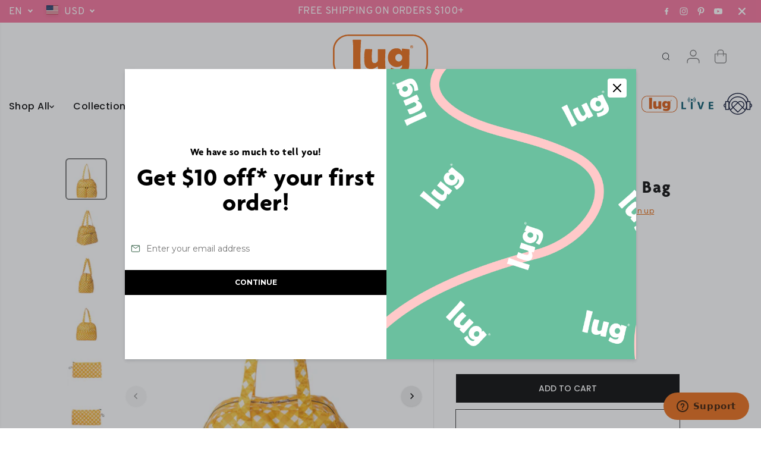

--- FILE ---
content_type: text/html; charset=utf-8
request_url: https://www.luglife.com/products/boxer-packable
body_size: 98631
content:
<!doctype html>
<html class="no-js" lang="en">
  <head>
    <meta charset="utf-8">
    <meta http-equiv="X-UA-Compatible" content="IE=edge,chrome=1">
    <meta name="viewport" content="width=device-width,initial-scale=1"><meta property="og:site_name" content="Luglife.com">
<meta property="og:url" content="https://www.luglife.com/products/boxer-packable">
<meta property="og:title" content="Boxer Packable Duffel Bag">
<meta property="og:type" content="product">
<meta property="og:description" content="The Boxer Packable Duffel Bag is the ultimate travel companion. Compact and lightweight, it&#39;s perfect for overnight trips and daily excursions. With multiple compartments, a trolley sleeve, and a range of vibrant colors to choose from, this versatile duffel bag is a must-have for any traveler on the go."><meta property="og:image:width" content="300"> <meta property="og:image:height" content="300"><meta property="og:image" content="https://www.luglife.com/cdn/shop/files/BoxerPackable_GinghamMustard_01_fef33264-e832-4334-919b-b55c8dc3127a.jpg?v=1745344443&width=300"><meta property="og:image" content="https://www.luglife.com/cdn/shop/files/BoxerPackable_Hover.jpg?v=1745344443&width=300"><meta property="og:image" content="https://www.luglife.com/cdn/shop/files/BoxerPackable_Lifestyle_01.jpg?v=1745344443&width=300"><meta property="og:image:secure_url" content="https://www.luglife.com/cdn/shop/files/BoxerPackable_GinghamMustard_01_fef33264-e832-4334-919b-b55c8dc3127a.jpg?v=1745344443&width=300"><meta property="og:image:secure_url" content="https://www.luglife.com/cdn/shop/files/BoxerPackable_Hover.jpg?v=1745344443&width=300"><meta property="og:image:secure_url" content="https://www.luglife.com/cdn/shop/files/BoxerPackable_Lifestyle_01.jpg?v=1745344443&width=300"><meta property="og:price:amount" content="55.00">
  <meta property="og:price:currency" content="USD">
  <script type="application/ld+json">
    {
      "@context": "http://schema.org",
      "@type": "Organization",
      "name": "Luglife.com","sameAs": ["","https:\/\/www.facebook.com\/luglife","https:\/\/ca.pinterest.com\/livelifeincolor\/","https:\/\/www.instagram.com\/luglife\/","","","https:\/\/www.youtube.com\/user\/lugvideos",""],
      "url":"https:\/\/www.luglife.com"}
  </script>
    <script type="application/ld+json">
      {
        "@context": "http://schema.org/",
        "@type": "Product",
        "name": "Boxer Packable Duffel Bag",
        "url": "https://www.luglife.com/products/boxer-packable",
        
          "image": [
            "https://www.luglife.com/cdn/shop/files/BoxerPackable_GinghamMustard_01_fef33264-e832-4334-919b-b55c8dc3127a.jpg?v=1745344443"
          ],
        
        "description": "


About
Measurements
Features




The Boxer Packable Duffel Bag is the ultimate travel companion. Compact and lightweight, it&#39;s perfect for overnight trips and daily excursions. With multiple compartments, a trolley sleeve, and a range of vibrant colors to choose from, this versatile duffel bag is a must-have for any traveler on the go.


Dimensions: Tote: 14&quot;W x 15.25&quot;H x 8.25&quot;DPackable: 14&quot;W x 7.5&quot;H x 0.75&quot;D Weight: 0.8 lb Top Handle Drop: 13.5&quot;Strap Width: 1.5&quot;

Exterior Features:

One main zipper compartment
Two front zipper pockets
One back zipper pocket
Trolley sleeve and carabiner
Body/trim/lining 100% polyester

Interior Features:

Open interior



",
        
          "sku": "18303",
        
        "brand": {
          "@type": "Thing",
          "name": "Lug"
        },
        
          "offers": [
            
              {
                "@type" : "Offer",
                "availability" : "http://schema.org/InStock",
                "price" : "55.0",
                "priceCurrency" : "USD",
                "url" : "https://www.luglife.com/products/boxer-packable?variant=54309218189385",
                "itemOffered" :
                {
                    "@type" : "Product",
                    
                      "image": "http://www.luglife.com/cdn/shop/files/BoxerPackable_GinghamMustard_01.jpg?v=1745344440",
                    
                    
                      "name" : "GINGHAM MUSTARD",
                    
                    
                      "sku": "18303",
                    
                    
                      "weight": {
                        "@type": "QuantitativeValue",
                        
                          "unitCode": "lb",
                        
                        "value": "0.8 lb"
                      },
                    
                    "url": "https://www.luglife.com/products/boxer-packable?variant=54309218189385"
                }
              },
            
              {
                "@type" : "Offer",
                "availability" : "http://schema.org/InStock",
                "price" : "55.0",
                "priceCurrency" : "USD",
                "url" : "https://www.luglife.com/products/boxer-packable?variant=40547604463689",
                "itemOffered" :
                {
                    "@type" : "Product",
                    
                      "image": "http://www.luglife.com/cdn/shop/files/BoxerPackable_GinghamBlack_01_943fa930-cbe3-4793-aae0-615f0ca5d87a.jpg?v=1745344440",
                    
                    
                      "name" : "GINGHAM BLACK",
                    
                    
                      "sku": "18302",
                    
                    
                      "weight": {
                        "@type": "QuantitativeValue",
                        
                          "unitCode": "lb",
                        
                        "value": "0.8 lb"
                      },
                    
                    "url": "https://www.luglife.com/products/boxer-packable?variant=40547604463689"
                }
              },
            
              {
                "@type" : "Offer",
                "availability" : "http://schema.org/InStock",
                "price" : "55.0",
                "priceCurrency" : "USD",
                "url" : "https://www.luglife.com/products/boxer-packable?variant=54309218156617",
                "itemOffered" :
                {
                    "@type" : "Product",
                    
                      "image": "http://www.luglife.com/cdn/shop/files/BoxerPackable_GinghamBerry_01.jpg?v=1745344440",
                    
                    
                      "name" : "GINGHAM BERRY",
                    
                    
                      "sku": "18301",
                    
                    
                      "weight": {
                        "@type": "QuantitativeValue",
                        
                          "unitCode": "lb",
                        
                        "value": "0.8 lb"
                      },
                    
                    "url": "https://www.luglife.com/products/boxer-packable?variant=54309218156617"
                }
              },
            
              {
                "@type" : "Offer",
                "availability" : "http://schema.org/InStock",
                "price" : "55.0",
                "priceCurrency" : "USD",
                "url" : "https://www.luglife.com/products/boxer-packable?variant=54309218222153",
                "itemOffered" :
                {
                    "@type" : "Product",
                    
                      "image": "http://www.luglife.com/cdn/shop/files/BoxerPackable_BrushedSilver_01.jpg?v=1745344440",
                    
                    
                      "name" : "BRUSHED SILVER",
                    
                    
                      "sku": "18300",
                    
                    
                      "weight": {
                        "@type": "QuantitativeValue",
                        
                          "unitCode": "lb",
                        
                        "value": "0.8 lb"
                      },
                    
                    "url": "https://www.luglife.com/products/boxer-packable?variant=54309218222153"
                }
              },
            
              {
                "@type" : "Offer",
                "availability" : "http://schema.org/InStock",
                "price" : "55.0",
                "priceCurrency" : "USD",
                "url" : "https://www.luglife.com/products/boxer-packable?variant=54309218254921",
                "itemOffered" :
                {
                    "@type" : "Product",
                    
                      "image": "http://www.luglife.com/cdn/shop/files/BoxerPackable_BrushedBlack_01.jpg?v=1745344440",
                    
                    
                      "name" : "BRUSHED BLACK",
                    
                    
                      "sku": "18297",
                    
                    
                      "weight": {
                        "@type": "QuantitativeValue",
                        
                          "unitCode": "lb",
                        
                        "value": "0.8 lb"
                      },
                    
                    "url": "https://www.luglife.com/products/boxer-packable?variant=54309218254921"
                }
              },
            
              {
                "@type" : "Offer",
                "availability" : "http://schema.org/InStock",
                "price" : "55.0",
                "priceCurrency" : "USD",
                "url" : "https://www.luglife.com/products/boxer-packable?variant=54309218287689",
                "itemOffered" :
                {
                    "@type" : "Product",
                    
                      "image": "http://www.luglife.com/cdn/shop/files/BoxerPackable_BrushedKelly_01.jpg?v=1745344440",
                    
                    
                      "name" : "BRUSHED KELLY",
                    
                    
                      "sku": "18298",
                    
                    
                      "weight": {
                        "@type": "QuantitativeValue",
                        
                          "unitCode": "lb",
                        
                        "value": "0.8 lb"
                      },
                    
                    "url": "https://www.luglife.com/products/boxer-packable?variant=54309218287689"
                }
              },
            
              {
                "@type" : "Offer",
                "availability" : "http://schema.org/InStock",
                "price" : "55.0",
                "priceCurrency" : "USD",
                "url" : "https://www.luglife.com/products/boxer-packable?variant=54309218320457",
                "itemOffered" :
                {
                    "@type" : "Product",
                    
                      "image": "http://www.luglife.com/cdn/shop/files/BoxerPackable_BrushedNavy_01.jpg?v=1745344440",
                    
                    
                      "name" : "BRUSHED NAVY",
                    
                    
                      "sku": "18554",
                    
                    
                      "weight": {
                        "@type": "QuantitativeValue",
                        
                          "unitCode": "lb",
                        
                        "value": "0.8 lb"
                      },
                    
                    "url": "https://www.luglife.com/products/boxer-packable?variant=54309218320457"
                }
              },
            
              {
                "@type" : "Offer",
                "availability" : "http://schema.org/InStock",
                "price" : "55.0",
                "priceCurrency" : "USD",
                "url" : "https://www.luglife.com/products/boxer-packable?variant=54309218353225",
                "itemOffered" :
                {
                    "@type" : "Product",
                    
                      "image": "http://www.luglife.com/cdn/shop/files/BoxerPackable_BrushedPoppy_01.jpg?v=1745344440",
                    
                    
                      "name" : "BRUSHED POPPY",
                    
                    
                      "sku": "18299",
                    
                    
                      "weight": {
                        "@type": "QuantitativeValue",
                        
                          "unitCode": "lb",
                        
                        "value": "0.8 lb"
                      },
                    
                    "url": "https://www.luglife.com/products/boxer-packable?variant=54309218353225"
                }
              },
            
              {
                "@type" : "Offer",
                "availability" : "http://schema.org/InStock",
                "price" : "55.0",
                "priceCurrency" : "USD",
                "url" : "https://www.luglife.com/products/boxer-packable?variant=54309218385993",
                "itemOffered" :
                {
                    "@type" : "Product",
                    
                      "image": "http://www.luglife.com/cdn/shop/files/BoxerPackable_HibiscusMulti_01.jpg?v=1745344440",
                    
                    
                      "name" : "HIBISCUS MULTI",
                    
                    
                      "sku": "18305",
                    
                    
                      "weight": {
                        "@type": "QuantitativeValue",
                        
                          "unitCode": "lb",
                        
                        "value": "0.8 lb"
                      },
                    
                    "url": "https://www.luglife.com/products/boxer-packable?variant=54309218385993"
                }
              }
            
          ]
        
      }
    </script>
  
  

<meta name="twitter:card" content="summary_large_image">
<meta name="twitter:title" content="Boxer Packable Duffel Bag">
<meta name="twitter:description" content="The Boxer Packable Duffel Bag is the ultimate travel companion. Compact and lightweight, it&#39;s perfect for overnight trips and daily excursions. With multiple compartments, a trolley sleeve, and a range of vibrant colors to choose from, this versatile duffel bag is a must-have for any traveler on the go.">
<link rel="canonical" href="https://www.luglife.com/products/boxer-packable">
    <link rel="preconnect" href="https://cdn.shopify.com" crossorigin><link rel="icon" type="image/png" href="//www.luglife.com/cdn/shop/files/fav-icon.png?crop=center&height=32&v=1613779338&width=32">
      <link rel="shortcut-icon" type="image/png" href="//www.luglife.com/cdn/shop/files/fav-icon.png?crop=center&height=32&v=1613779338&width=32"><link rel="preconnect" href="https://fonts.shopifycdn.com" crossorigin><title>Boxer Packable Duffel Bag</title><meta name="description" content="The Boxer Packable Duffel Bag is the ultimate travel companion. Compact and lightweight, it&#39;s perfect for overnight trips and daily excursions. With multiple compartments, a trolley sleeve, and a range of vibrant colors to choose from, this versatile duffel bag is a must-have for any traveler on the go."><script>window.performance && window.performance.mark && window.performance.mark('shopify.content_for_header.start');</script><meta name="google-site-verification" content="YbWaUqu0FvR-mUbcPgyfPOzQK6tE5yBv74x3N4MRMUE">
<meta name="facebook-domain-verification" content="ri2you9jdrert1khdiw834nis3b5iq">
<meta id="shopify-digital-wallet" name="shopify-digital-wallet" content="/7085295/digital_wallets/dialog">
<meta name="shopify-checkout-api-token" content="0c9a6bbc753e36b90fbc49a1ff5e2263">
<meta id="in-context-paypal-metadata" data-shop-id="7085295" data-venmo-supported="false" data-environment="production" data-locale="en_US" data-paypal-v4="true" data-currency="USD">
<link rel="alternate" type="application/json+oembed" href="https://www.luglife.com/products/boxer-packable.oembed">
<script async="async" src="/checkouts/internal/preloads.js?locale=en-US"></script>
<link rel="preconnect" href="https://shop.app" crossorigin="anonymous">
<script async="async" src="https://shop.app/checkouts/internal/preloads.js?locale=en-US&shop_id=7085295" crossorigin="anonymous"></script>
<script id="apple-pay-shop-capabilities" type="application/json">{"shopId":7085295,"countryCode":"US","currencyCode":"USD","merchantCapabilities":["supports3DS"],"merchantId":"gid:\/\/shopify\/Shop\/7085295","merchantName":"Luglife.com","requiredBillingContactFields":["postalAddress","email","phone"],"requiredShippingContactFields":["postalAddress","email","phone"],"shippingType":"shipping","supportedNetworks":["visa","masterCard","amex"],"total":{"type":"pending","label":"Luglife.com","amount":"1.00"},"shopifyPaymentsEnabled":true,"supportsSubscriptions":true}</script>
<script id="shopify-features" type="application/json">{"accessToken":"0c9a6bbc753e36b90fbc49a1ff5e2263","betas":["rich-media-storefront-analytics"],"domain":"www.luglife.com","predictiveSearch":true,"shopId":7085295,"locale":"en"}</script>
<script>var Shopify = Shopify || {};
Shopify.shop = "lugusa.myshopify.com";
Shopify.locale = "en";
Shopify.currency = {"active":"USD","rate":"1.0"};
Shopify.country = "US";
Shopify.theme = {"name":"Jan 21","id":186530824265,"schema_name":"Yuva","schema_version":"13.0.0","theme_store_id":null,"role":"main"};
Shopify.theme.handle = "null";
Shopify.theme.style = {"id":null,"handle":null};
Shopify.cdnHost = "www.luglife.com/cdn";
Shopify.routes = Shopify.routes || {};
Shopify.routes.root = "/";</script>
<script type="module">!function(o){(o.Shopify=o.Shopify||{}).modules=!0}(window);</script>
<script>!function(o){function n(){var o=[];function n(){o.push(Array.prototype.slice.apply(arguments))}return n.q=o,n}var t=o.Shopify=o.Shopify||{};t.loadFeatures=n(),t.autoloadFeatures=n()}(window);</script>
<script>
  window.ShopifyPay = window.ShopifyPay || {};
  window.ShopifyPay.apiHost = "shop.app\/pay";
  window.ShopifyPay.redirectState = null;
</script>
<script id="shop-js-analytics" type="application/json">{"pageType":"product"}</script>
<script defer="defer" async type="module" src="//www.luglife.com/cdn/shopifycloud/shop-js/modules/v2/client.init-shop-cart-sync_BT-GjEfc.en.esm.js"></script>
<script defer="defer" async type="module" src="//www.luglife.com/cdn/shopifycloud/shop-js/modules/v2/chunk.common_D58fp_Oc.esm.js"></script>
<script defer="defer" async type="module" src="//www.luglife.com/cdn/shopifycloud/shop-js/modules/v2/chunk.modal_xMitdFEc.esm.js"></script>
<script type="module">
  await import("//www.luglife.com/cdn/shopifycloud/shop-js/modules/v2/client.init-shop-cart-sync_BT-GjEfc.en.esm.js");
await import("//www.luglife.com/cdn/shopifycloud/shop-js/modules/v2/chunk.common_D58fp_Oc.esm.js");
await import("//www.luglife.com/cdn/shopifycloud/shop-js/modules/v2/chunk.modal_xMitdFEc.esm.js");

  window.Shopify.SignInWithShop?.initShopCartSync?.({"fedCMEnabled":true,"windoidEnabled":true});

</script>
<script defer="defer" async type="module" src="//www.luglife.com/cdn/shopifycloud/shop-js/modules/v2/client.payment-terms_Ci9AEqFq.en.esm.js"></script>
<script defer="defer" async type="module" src="//www.luglife.com/cdn/shopifycloud/shop-js/modules/v2/chunk.common_D58fp_Oc.esm.js"></script>
<script defer="defer" async type="module" src="//www.luglife.com/cdn/shopifycloud/shop-js/modules/v2/chunk.modal_xMitdFEc.esm.js"></script>
<script type="module">
  await import("//www.luglife.com/cdn/shopifycloud/shop-js/modules/v2/client.payment-terms_Ci9AEqFq.en.esm.js");
await import("//www.luglife.com/cdn/shopifycloud/shop-js/modules/v2/chunk.common_D58fp_Oc.esm.js");
await import("//www.luglife.com/cdn/shopifycloud/shop-js/modules/v2/chunk.modal_xMitdFEc.esm.js");

  
</script>
<script>
  window.Shopify = window.Shopify || {};
  if (!window.Shopify.featureAssets) window.Shopify.featureAssets = {};
  window.Shopify.featureAssets['shop-js'] = {"shop-cart-sync":["modules/v2/client.shop-cart-sync_DZOKe7Ll.en.esm.js","modules/v2/chunk.common_D58fp_Oc.esm.js","modules/v2/chunk.modal_xMitdFEc.esm.js"],"init-fed-cm":["modules/v2/client.init-fed-cm_B6oLuCjv.en.esm.js","modules/v2/chunk.common_D58fp_Oc.esm.js","modules/v2/chunk.modal_xMitdFEc.esm.js"],"shop-cash-offers":["modules/v2/client.shop-cash-offers_D2sdYoxE.en.esm.js","modules/v2/chunk.common_D58fp_Oc.esm.js","modules/v2/chunk.modal_xMitdFEc.esm.js"],"shop-login-button":["modules/v2/client.shop-login-button_QeVjl5Y3.en.esm.js","modules/v2/chunk.common_D58fp_Oc.esm.js","modules/v2/chunk.modal_xMitdFEc.esm.js"],"pay-button":["modules/v2/client.pay-button_DXTOsIq6.en.esm.js","modules/v2/chunk.common_D58fp_Oc.esm.js","modules/v2/chunk.modal_xMitdFEc.esm.js"],"shop-button":["modules/v2/client.shop-button_DQZHx9pm.en.esm.js","modules/v2/chunk.common_D58fp_Oc.esm.js","modules/v2/chunk.modal_xMitdFEc.esm.js"],"avatar":["modules/v2/client.avatar_BTnouDA3.en.esm.js"],"init-windoid":["modules/v2/client.init-windoid_CR1B-cfM.en.esm.js","modules/v2/chunk.common_D58fp_Oc.esm.js","modules/v2/chunk.modal_xMitdFEc.esm.js"],"init-shop-for-new-customer-accounts":["modules/v2/client.init-shop-for-new-customer-accounts_C_vY_xzh.en.esm.js","modules/v2/client.shop-login-button_QeVjl5Y3.en.esm.js","modules/v2/chunk.common_D58fp_Oc.esm.js","modules/v2/chunk.modal_xMitdFEc.esm.js"],"init-shop-email-lookup-coordinator":["modules/v2/client.init-shop-email-lookup-coordinator_BI7n9ZSv.en.esm.js","modules/v2/chunk.common_D58fp_Oc.esm.js","modules/v2/chunk.modal_xMitdFEc.esm.js"],"init-shop-cart-sync":["modules/v2/client.init-shop-cart-sync_BT-GjEfc.en.esm.js","modules/v2/chunk.common_D58fp_Oc.esm.js","modules/v2/chunk.modal_xMitdFEc.esm.js"],"shop-toast-manager":["modules/v2/client.shop-toast-manager_DiYdP3xc.en.esm.js","modules/v2/chunk.common_D58fp_Oc.esm.js","modules/v2/chunk.modal_xMitdFEc.esm.js"],"init-customer-accounts":["modules/v2/client.init-customer-accounts_D9ZNqS-Q.en.esm.js","modules/v2/client.shop-login-button_QeVjl5Y3.en.esm.js","modules/v2/chunk.common_D58fp_Oc.esm.js","modules/v2/chunk.modal_xMitdFEc.esm.js"],"init-customer-accounts-sign-up":["modules/v2/client.init-customer-accounts-sign-up_iGw4briv.en.esm.js","modules/v2/client.shop-login-button_QeVjl5Y3.en.esm.js","modules/v2/chunk.common_D58fp_Oc.esm.js","modules/v2/chunk.modal_xMitdFEc.esm.js"],"shop-follow-button":["modules/v2/client.shop-follow-button_CqMgW2wH.en.esm.js","modules/v2/chunk.common_D58fp_Oc.esm.js","modules/v2/chunk.modal_xMitdFEc.esm.js"],"checkout-modal":["modules/v2/client.checkout-modal_xHeaAweL.en.esm.js","modules/v2/chunk.common_D58fp_Oc.esm.js","modules/v2/chunk.modal_xMitdFEc.esm.js"],"shop-login":["modules/v2/client.shop-login_D91U-Q7h.en.esm.js","modules/v2/chunk.common_D58fp_Oc.esm.js","modules/v2/chunk.modal_xMitdFEc.esm.js"],"lead-capture":["modules/v2/client.lead-capture_BJmE1dJe.en.esm.js","modules/v2/chunk.common_D58fp_Oc.esm.js","modules/v2/chunk.modal_xMitdFEc.esm.js"],"payment-terms":["modules/v2/client.payment-terms_Ci9AEqFq.en.esm.js","modules/v2/chunk.common_D58fp_Oc.esm.js","modules/v2/chunk.modal_xMitdFEc.esm.js"]};
</script>
<script>(function() {
  var isLoaded = false;
  function asyncLoad() {
    if (isLoaded) return;
    isLoaded = true;
    var urls = ["https:\/\/str.rise-ai.com\/?shop=lugusa.myshopify.com","https:\/\/strn.rise-ai.com\/?shop=lugusa.myshopify.com","https:\/\/cdn-loyalty.yotpo.com\/loader\/PbR8aAr58KtqeKkshEXh7w.js?shop=lugusa.myshopify.com","\/\/staticw2.yotpo.com\/CD9AsD34N2ATA7CgW1Ifk7aW1mTRrXmsIhx5tESw\/widget.js?shop=lugusa.myshopify.com","https:\/\/shopiapps.in\/compare_product\/cmp_widget\/sp_cmp_init.js?shop=lugusa.myshopify.com","https:\/\/d18eg7dreypte5.cloudfront.net\/browse-abandonment\/smsbump_timer.js?shop=lugusa.myshopify.com","https:\/\/assets.tapcart.com\/__tc-ck-loader\/index.js?appId=IurxyM7kAy\u0026environment=production\u0026shop=lugusa.myshopify.com","https:\/\/api.socialsnowball.io\/js\/referral.js?shop=lugusa.myshopify.com","https:\/\/cdn.hextom.com\/js\/eventpromotionbar.js?shop=lugusa.myshopify.com","https:\/\/pixel.retter.ai\/pixel?pixel_key=c2aabe9a596084f5d8f0713686ccacd8\u0026shop=lugusa.myshopify.com","https:\/\/shopify-extension.getredo.com\/main.js?widget_id=tgj5hqa11jgihgi\u0026shop=lugusa.myshopify.com","https:\/\/nudgify.ams3.cdn.digitaloceanspaces.com\/shopify.js?uuid=dbdb6a44-5794-4f2e-b933-4e9d96834a25\u0026shop=lugusa.myshopify.com","https:\/\/searchanise-ef84.kxcdn.com\/widgets\/shopify\/init.js?a=5f7N0I3C8k\u0026shop=lugusa.myshopify.com","\/\/cdn.shopify.com\/proxy\/d8224dd1c9edf29c78eb692f772d77bd87cfdd48f3f59a64e6064d4a14d4381d\/d33a6lvgbd0fej.cloudfront.net\/script_tag\/secomapp.scripttag.js?shop=lugusa.myshopify.com\u0026sp-cache-control=cHVibGljLCBtYXgtYWdlPTkwMA"];
    for (var i = 0; i < urls.length; i++) {
      var s = document.createElement('script');
      s.type = 'text/javascript';
      s.async = true;
      s.src = urls[i];
      var x = document.getElementsByTagName('script')[0];
      x.parentNode.insertBefore(s, x);
    }
  };
  if(window.attachEvent) {
    window.attachEvent('onload', asyncLoad);
  } else {
    window.addEventListener('load', asyncLoad, false);
  }
})();</script>
<script id="__st">var __st={"a":7085295,"offset":-18000,"reqid":"c5989be0-c523-45e4-bc89-e15b42d791c9-1769051966","pageurl":"www.luglife.com\/products\/boxer-packable","u":"b7f75fe9f469","p":"product","rtyp":"product","rid":6907871690825};</script>
<script>window.ShopifyPaypalV4VisibilityTracking = true;</script>
<script id="captcha-bootstrap">!function(){'use strict';const t='contact',e='account',n='new_comment',o=[[t,t],['blogs',n],['comments',n],[t,'customer']],c=[[e,'customer_login'],[e,'guest_login'],[e,'recover_customer_password'],[e,'create_customer']],r=t=>t.map((([t,e])=>`form[action*='/${t}']:not([data-nocaptcha='true']) input[name='form_type'][value='${e}']`)).join(','),a=t=>()=>t?[...document.querySelectorAll(t)].map((t=>t.form)):[];function s(){const t=[...o],e=r(t);return a(e)}const i='password',u='form_key',d=['recaptcha-v3-token','g-recaptcha-response','h-captcha-response',i],f=()=>{try{return window.sessionStorage}catch{return}},m='__shopify_v',_=t=>t.elements[u];function p(t,e,n=!1){try{const o=window.sessionStorage,c=JSON.parse(o.getItem(e)),{data:r}=function(t){const{data:e,action:n}=t;return t[m]||n?{data:e,action:n}:{data:t,action:n}}(c);for(const[e,n]of Object.entries(r))t.elements[e]&&(t.elements[e].value=n);n&&o.removeItem(e)}catch(o){console.error('form repopulation failed',{error:o})}}const l='form_type',E='cptcha';function T(t){t.dataset[E]=!0}const w=window,h=w.document,L='Shopify',v='ce_forms',y='captcha';let A=!1;((t,e)=>{const n=(g='f06e6c50-85a8-45c8-87d0-21a2b65856fe',I='https://cdn.shopify.com/shopifycloud/storefront-forms-hcaptcha/ce_storefront_forms_captcha_hcaptcha.v1.5.2.iife.js',D={infoText:'Protected by hCaptcha',privacyText:'Privacy',termsText:'Terms'},(t,e,n)=>{const o=w[L][v],c=o.bindForm;if(c)return c(t,g,e,D).then(n);var r;o.q.push([[t,g,e,D],n]),r=I,A||(h.body.append(Object.assign(h.createElement('script'),{id:'captcha-provider',async:!0,src:r})),A=!0)});var g,I,D;w[L]=w[L]||{},w[L][v]=w[L][v]||{},w[L][v].q=[],w[L][y]=w[L][y]||{},w[L][y].protect=function(t,e){n(t,void 0,e),T(t)},Object.freeze(w[L][y]),function(t,e,n,w,h,L){const[v,y,A,g]=function(t,e,n){const i=e?o:[],u=t?c:[],d=[...i,...u],f=r(d),m=r(i),_=r(d.filter((([t,e])=>n.includes(e))));return[a(f),a(m),a(_),s()]}(w,h,L),I=t=>{const e=t.target;return e instanceof HTMLFormElement?e:e&&e.form},D=t=>v().includes(t);t.addEventListener('submit',(t=>{const e=I(t);if(!e)return;const n=D(e)&&!e.dataset.hcaptchaBound&&!e.dataset.recaptchaBound,o=_(e),c=g().includes(e)&&(!o||!o.value);(n||c)&&t.preventDefault(),c&&!n&&(function(t){try{if(!f())return;!function(t){const e=f();if(!e)return;const n=_(t);if(!n)return;const o=n.value;o&&e.removeItem(o)}(t);const e=Array.from(Array(32),(()=>Math.random().toString(36)[2])).join('');!function(t,e){_(t)||t.append(Object.assign(document.createElement('input'),{type:'hidden',name:u})),t.elements[u].value=e}(t,e),function(t,e){const n=f();if(!n)return;const o=[...t.querySelectorAll(`input[type='${i}']`)].map((({name:t})=>t)),c=[...d,...o],r={};for(const[a,s]of new FormData(t).entries())c.includes(a)||(r[a]=s);n.setItem(e,JSON.stringify({[m]:1,action:t.action,data:r}))}(t,e)}catch(e){console.error('failed to persist form',e)}}(e),e.submit())}));const S=(t,e)=>{t&&!t.dataset[E]&&(n(t,e.some((e=>e===t))),T(t))};for(const o of['focusin','change'])t.addEventListener(o,(t=>{const e=I(t);D(e)&&S(e,y())}));const B=e.get('form_key'),M=e.get(l),P=B&&M;t.addEventListener('DOMContentLoaded',(()=>{const t=y();if(P)for(const e of t)e.elements[l].value===M&&p(e,B);[...new Set([...A(),...v().filter((t=>'true'===t.dataset.shopifyCaptcha))])].forEach((e=>S(e,t)))}))}(h,new URLSearchParams(w.location.search),n,t,e,['guest_login'])})(!0,!0)}();</script>
<script integrity="sha256-4kQ18oKyAcykRKYeNunJcIwy7WH5gtpwJnB7kiuLZ1E=" data-source-attribution="shopify.loadfeatures" defer="defer" src="//www.luglife.com/cdn/shopifycloud/storefront/assets/storefront/load_feature-a0a9edcb.js" crossorigin="anonymous"></script>
<script crossorigin="anonymous" defer="defer" src="//www.luglife.com/cdn/shopifycloud/storefront/assets/shopify_pay/storefront-65b4c6d7.js?v=20250812"></script>
<script data-source-attribution="shopify.dynamic_checkout.dynamic.init">var Shopify=Shopify||{};Shopify.PaymentButton=Shopify.PaymentButton||{isStorefrontPortableWallets:!0,init:function(){window.Shopify.PaymentButton.init=function(){};var t=document.createElement("script");t.src="https://www.luglife.com/cdn/shopifycloud/portable-wallets/latest/portable-wallets.en.js",t.type="module",document.head.appendChild(t)}};
</script>
<script data-source-attribution="shopify.dynamic_checkout.buyer_consent">
  function portableWalletsHideBuyerConsent(e){var t=document.getElementById("shopify-buyer-consent"),n=document.getElementById("shopify-subscription-policy-button");t&&n&&(t.classList.add("hidden"),t.setAttribute("aria-hidden","true"),n.removeEventListener("click",e))}function portableWalletsShowBuyerConsent(e){var t=document.getElementById("shopify-buyer-consent"),n=document.getElementById("shopify-subscription-policy-button");t&&n&&(t.classList.remove("hidden"),t.removeAttribute("aria-hidden"),n.addEventListener("click",e))}window.Shopify?.PaymentButton&&(window.Shopify.PaymentButton.hideBuyerConsent=portableWalletsHideBuyerConsent,window.Shopify.PaymentButton.showBuyerConsent=portableWalletsShowBuyerConsent);
</script>
<script>
  function portableWalletsCleanup(e){e&&e.src&&console.error("Failed to load portable wallets script "+e.src);var t=document.querySelectorAll("shopify-accelerated-checkout .shopify-payment-button__skeleton, shopify-accelerated-checkout-cart .wallet-cart-button__skeleton"),e=document.getElementById("shopify-buyer-consent");for(let e=0;e<t.length;e++)t[e].remove();e&&e.remove()}function portableWalletsNotLoadedAsModule(e){e instanceof ErrorEvent&&"string"==typeof e.message&&e.message.includes("import.meta")&&"string"==typeof e.filename&&e.filename.includes("portable-wallets")&&(window.removeEventListener("error",portableWalletsNotLoadedAsModule),window.Shopify.PaymentButton.failedToLoad=e,"loading"===document.readyState?document.addEventListener("DOMContentLoaded",window.Shopify.PaymentButton.init):window.Shopify.PaymentButton.init())}window.addEventListener("error",portableWalletsNotLoadedAsModule);
</script>

<script type="module" src="https://www.luglife.com/cdn/shopifycloud/portable-wallets/latest/portable-wallets.en.js" onError="portableWalletsCleanup(this)" crossorigin="anonymous"></script>
<script nomodule>
  document.addEventListener("DOMContentLoaded", portableWalletsCleanup);
</script>

<link id="shopify-accelerated-checkout-styles" rel="stylesheet" media="screen" href="https://www.luglife.com/cdn/shopifycloud/portable-wallets/latest/accelerated-checkout-backwards-compat.css" crossorigin="anonymous">
<style id="shopify-accelerated-checkout-cart">
        #shopify-buyer-consent {
  margin-top: 1em;
  display: inline-block;
  width: 100%;
}

#shopify-buyer-consent.hidden {
  display: none;
}

#shopify-subscription-policy-button {
  background: none;
  border: none;
  padding: 0;
  text-decoration: underline;
  font-size: inherit;
  cursor: pointer;
}

#shopify-subscription-policy-button::before {
  box-shadow: none;
}

      </style>

<script>window.performance && window.performance.mark && window.performance.mark('shopify.content_for_header.end');</script>
    <script>
      document.documentElement.className = document.documentElement.className.replace('no-js', 'js');
    </script>
    <link href="https://cdn.jsdelivr.net/npm/bootstrap@5.3.7/dist/css/bootstrap.min.css" rel="stylesheet" integrity="sha384-LN+7fdVzj6u52u30Kp6M/trliBMCMKTyK833zpbD+pXdCLuTusPj697FH4R/5mcr" crossorigin="anonymous">
    <script src="https://cdn.jsdelivr.net/npm/bootstrap@5.3.7/dist/js/bootstrap.bundle.min.js" integrity="sha384-ndDqU0Gzau9qJ1lfW4pNLlhNTkCfHzAVBReH9diLvGRem5+R9g2FzA8ZGN954O5Q" crossorigin="anonymous"></script><style>
  /*============= page loader css start ========*/
  .yv-page-loader {
    position: fixed;
    width: 100%;
    height: 100%;
    background-color: rgba(255, 255, 255, 1);
    left: 0;
    top: 0;
    display: flex;
    align-items: center;
    justify-content: center;
    z-index: 99;
    opacity: 0;
    transform: translateY(-100%);
  }
  .page-loading .yv-page-loader {
    opacity: 1;
    transform: translateY(0);
  }
  .yv-page-loader img {
    max-width: 100px;
  }
  /*============= page loader css end ========*/
</style>
<style data-shopify>
  @font-face {
  font-family: Poppins;
  font-weight: 400;
  font-style: normal;
  font-display: swap;
  src: url("//www.luglife.com/cdn/fonts/poppins/poppins_n4.0ba78fa5af9b0e1a374041b3ceaadf0a43b41362.woff2") format("woff2"),
       url("//www.luglife.com/cdn/fonts/poppins/poppins_n4.214741a72ff2596839fc9760ee7a770386cf16ca.woff") format("woff");
}

  @font-face {
  font-family: Poppins;
  font-weight: 700;
  font-style: normal;
  font-display: swap;
  src: url("//www.luglife.com/cdn/fonts/poppins/poppins_n7.56758dcf284489feb014a026f3727f2f20a54626.woff2") format("woff2"),
       url("//www.luglife.com/cdn/fonts/poppins/poppins_n7.f34f55d9b3d3205d2cd6f64955ff4b36f0cfd8da.woff") format("woff");
}

  @font-face {
  font-family: Poppins;
  font-weight: 400;
  font-style: italic;
  font-display: swap;
  src: url("//www.luglife.com/cdn/fonts/poppins/poppins_i4.846ad1e22474f856bd6b81ba4585a60799a9f5d2.woff2") format("woff2"),
       url("//www.luglife.com/cdn/fonts/poppins/poppins_i4.56b43284e8b52fc64c1fd271f289a39e8477e9ec.woff") format("woff");
}

  @font-face {
  font-family: Poppins;
  font-weight: 700;
  font-style: italic;
  font-display: swap;
  src: url("//www.luglife.com/cdn/fonts/poppins/poppins_i7.42fd71da11e9d101e1e6c7932199f925f9eea42d.woff2") format("woff2"),
       url("//www.luglife.com/cdn/fonts/poppins/poppins_i7.ec8499dbd7616004e21155106d13837fff4cf556.woff") format("woff");
}

  @font-face {
  font-family: Poppins;
  font-weight: 500;
  font-style: normal;
  font-display: swap;
  src: url("//www.luglife.com/cdn/fonts/poppins/poppins_n5.ad5b4b72b59a00358afc706450c864c3c8323842.woff2") format("woff2"),
       url("//www.luglife.com/cdn/fonts/poppins/poppins_n5.33757fdf985af2d24b32fcd84c9a09224d4b2c39.woff") format("woff");
}

  @font-face {
  font-family: Poppins;
  font-weight: 500;
  font-style: italic;
  font-display: swap;
  src: url("//www.luglife.com/cdn/fonts/poppins/poppins_i5.6acfce842c096080e34792078ef3cb7c3aad24d4.woff2") format("woff2"),
       url("//www.luglife.com/cdn/fonts/poppins/poppins_i5.a49113e4fe0ad7fd7716bd237f1602cbec299b3c.woff") format("woff");
}

  @font-face {
  font-family: "Pinyon Script";
  font-weight: 400;
  font-style: normal;
  font-display: swap;
  src: url("//www.luglife.com/cdn/fonts/pinyon_script/pinyonscript_n4.d5cdaa582aa86df1f76ad2002864c37d1f357b0a.woff2") format("woff2"),
       url("//www.luglife.com/cdn/fonts/pinyon_script/pinyonscript_n4.2c85807ad691f4dfea1ae3c4ea85285d0391c6ce.woff") format("woff");
}

  
  
  :root {
    --body-background: #ffffff;
    --gray: #cfcbcb;
    --dark-gray: #747474;
    --green:#6cad61;
    --red:#ec7c7c;
    --heading-font-family:Poppins,sans-serif;
    --heading-font-weight:500;
    --heading-font-style:normal;
    --font-family:Poppins,sans-serif;
    --font-weight:400;
    --font-style:normal;
    --body-font-weight-bold: 300;
    --accent-font-family: "Pinyon Script",cursive;
    --accent_spacing: 0.025em;
    --accent-font-style:normal; ;
    --accent_line_height: 1.6;
    --accent-font-weight: 400;
    --thin:100;
    --light:300;
    --normal:400;
    --medium:500;
    --semibold:600;
    --bold:700;
    --extrabold:900;
    --theme-color: #808080;
    --theme-light-color: rgba(128, 128, 128, 0.1);
    --colorTextBody: #181818;
    --colorLightTextBody: rgba(24, 24, 24, 0.5);
    --colorXlightTextBody: rgba(24, 24, 24, 0.3);
    --colorXXlightTextBody: rgba(24, 24, 24, 0.1);
    --cartDotColor: #ec7626;
    --cartDotColorLight:rgba(236, 118, 38, 0.3);
    --cartDotColorNull:rgba(236, 118, 38, 0);
    --colorBtnPrimary: #181818;
    --colorBtnPrimaryText: #ffffff;
    --colorBtnPrimaryBorder: rgba(0,0,0,0);
    --colorBtnSecondary: #ffffff;
    --colorBtnSecondaryText:#ffffff;
    --colorBtnSecondaryBorder:#454545;
    --primaryColorBody: #ffffff;
    --saleBadgeBg:#efb34c;
    --saleBadgeText:#ffffff;
    --soldBadgeBg:#E22120;
    --soldBadgeText:#ffffff;
    --preorderBadgeBg:#E22120;
    --preorderBadgeText:#ffffff;
    --customBadgeBg:#000000;
    --customBadgeText:#ffffff;
    --secondaryColorBody: #ffcdd7;
    --product-grid-image-size:cover;
    --primaryCardBackground: #ffffff;
    --secondaryCardBackground: #ffffff;
    --tertiaryCardBackground: #ffffff;
    --quaternaryCardBackground: #454545;
    --gradientCardBackground: #f4f4f4;
    --cardRadius: 10px;
    --inputRadius: 10px;
    --primaryBorderColor: #000000;
    --secondaryBorderColor: #000000;
    --tertiaryBorderColor: #f6f4ee;
    --quaternaryBorderColor: #000000;
    --gradientBorderColor: ;
    
--primarySocialIconBg:#e6e6e6;
      --primaryAlternateBg:#f2f2f2;--secondarySocialIconBg:#ff9aae;--tertiarySocialIconBg:#e4decd;--quaternarySocialIconBg:#94e5d6;--secondarycolorTextBody: #ffffff;
    --secondaryColorLightTextBody: rgba(255, 255, 255, 0.5);
    --secondaryColorXlightTextBody: rgba(255, 255, 255, 0.3);
    --secondaryColorXXlightTextBody: rgba(255, 255, 255, 0.1);
    --secondary_heading_color: #ffffff;
    --secondary_subheading_color: #ffffff;
    --tertiaryColorBody:#f6f4ee;
    --tertiarycolorTextBody: #000000;
    --tertiaryColorLightTextBody: rgba(0, 0, 0, 0.5);
    --tertiaryColorXlightTextBody: rgba(0, 0, 0, 0.3);
    --tertiaryColorXXlightTextBody: rgba(0, 0, 0, 0.1);
    --tertiary_heading_color: #000000;
    --tertiary_subheading_color: #000000;
    --gradientColorBody: ;
    --quaternaryColorBody: #bdefe6;
    --quaternarycolorTextBody: #181818;
    --quaternaryColorLightTextBody: rgba(24, 24, 24, 0.5);
    --quaternaryColorXlightTextBody: rgba(24, 24, 24, 0.3);
    --quaternaryColorXXlightTextBody: rgba(24, 24, 24, 0.1);
    --quaternary_heading_color: #000000;
    --quaternary_subheading_color: #000000;
    --colorImageBg: #ffffff;
    --colorImageBorder: #eee;
    --productImageBorder:1px solid #eee;
    --articleImageBorder:0;
    --collectionImageBorder:0;
    --colorTextSavings: #15d26d;
    --colorBgSavings: #f1f1f1;
    --heading_color: #181818;
    --subheading_color: #181818;
    --heading_base_size: 1.0;
    --heading_spacing: 0.05em;
    --heading_line_height: 1.2;
    --base_spacing: 0.025em;
    --base_line_height: 1.6;
    --text_base_size: 1.2;
    --buttonRadius: 0px;
    --productGridRadius: 20px;
    --headingTextTransform:;
    --buttonFontFamily: var(--heading-font-family);
    --buttonFontStyle: var(--heading-font-style);
    --buttonFontWeight: var(--heading-font-weight);
    --variantFontFamily: var(--font-family);
    --variantFontStyle: var(--font-style);
    --variantFontWeight: var(--font-weight);
    --filtersHeadingFontFamily: var(--heading-font-family);
    --filtersHeadingFontStyle: var(--heading-font-style);
    --filtersHeadingFontWeight: var(--heading-font-weight);
    --priceFontFamily: var(--font-family);
    --priceFontStyle: var(--font-style);
    --priceFontWeight: var(--font-weight);
    --tabHeadingFontFamily: var(--font-family);
    --tabHeadingFontStyle: var(--font-style);
    --tabHeadingFontWeight: var(--font-weight);
    --tabHeadingTextTransform:;
    --navigationFontFamily: var(--heading-font-family);
    --navigationFontStyle: var(--heading-font-style);
    --navigationFontWeight: var(--heading-font-weight);
    --navigationTextTransform:uppercase;
    --variantTextTransform:uppercase;
    --xsmallText:calc(var(--text_base_size) * 10px);
    --smallText: calc(var(--text_base_size) * 12px);
    --text: calc(var(--text_base_size) * 14px);
    --mediumText: calc(var(--text_base_size) * 16px);
    --largeText: calc(var(--text_base_size) * 18px);
    --xlargeText:  calc(var(--text_base_size) * 20px);
    --buttonAnimationDirection:translateX(-100%);
  }

  @media (min-width:1025px) {
        
    .button:before,
    .pdp-action-container button.shopify-payment-button__button--hidden:before,
    .pdp-action-container button.shopify-payment-button__button:before,
    .tertiary-button:before {
        content: "";
        position: absolute;top:0;
          right:0;
          width:0;
          height:100%;z-index: -1;
        transition: 0.6s ease-in-out;
    }
    .button:hover:before,
    .pdp-action-container button.shopify-payment-button__button--hidden:hover:before,
    .pdp-action-container button.shopify-payment-button__button:hover:before,
    .secondary-button:hover:before {right:auto;
        left:0;
        width:100%;}
    
  }
  .yv-product-title{
    opacity:1.0;
  } 
  .countryflags { display:flex; height: 20px; flex-shrink: 0; filter: drop-shadow(0px 2px 3px rgb(0 0 0 / 0.1)); }
  .countryflag__AD { background-position: 0 0; } .countryflag__AE { background-position: -21px 0; } .countryflag__AF {
  background-position: 0 -21px; } .countryflag__African_nion { background-position: -21px -21px; } .countryflag__AG {
  background-position: -42px 0; } .countryflag__AI { background-position: -42px -21px; } .countryflag__AL {
  background-position: 0 -42px; } .countryflag__AM { background-position: -21px -42px; } .countryflag__AMS {
  background-position: -42px -42px; } .countryflag__AO { background-position: -63px 0; } .countryflag__AQ {
  background-position: -63px -21px; } .countryflag__AR { background-position: -63px -42px; } .countryflag__AS {
  background-position: 0 -63px; } .countryflag__AT { background-position: -21px -63px; } .countryflag__AU {
  background-position: -42px -63px; } .countryflag__AW { background-position: -63px -63px; } .countryflag__AX {
  background-position: -84px 0; } .countryflag__AZ { background-position: -84px -21px; } .countryflag__BA {
  background-position: -84px -42px; } .countryflag__BB { background-position: -84px -63px; } .countryflag__BD {
  background-position: 0 -84px; } .countryflag__BE { background-position: -21px -84px; } .countryflag__BF {
  background-position: -42px -84px; } .countryflag__BG { background-position: -63px -84px; } .countryflag__BH {
  background-position: -84px -84px; } .countryflag__BI { background-position: -105px 0; } .countryflag__BJ {
  background-position: -105px -21px; } .countryflag__BL { background-position: -105px -42px; } .countryflag__BM {
  background-position: -105px -63px; } .countryflag__BN { background-position: -105px -84px; } .countryflag__BO {
  background-position: 0 -105px; } .countryflag__BQ-BO { background-position: -21px -105px; } .countryflag__BQ-SA {
  background-position: -42px -105px; } .countryflag__BQ-SE { background-position: -63px -105px; } .countryflag__BR {
  background-position: -84px -105px; } .countryflag__BS { background-position: -105px -105px; } .countryflag__BT {
  background-position: -126px 0; } .countryflag__BV { background-position: -126px -21px; } .countryflag__BW {
  background-position: -126px -42px; } .countryflag__BY { background-position: -126px -63px; } .countryflag__BZ {
  background-position: -126px -84px; } .countryflag__CA { background-position: -126px -105px; } .countryflag__CC {
  background-position: 0 -126px; } .countryflag__CD { background-position: -21px -126px; } .countryflag__CF {
  background-position: -42px -126px; } .countryflag__CG { background-position: -63px -126px; } .countryflag__CH {
  background-position: -84px -126px; } .countryflag__CI { background-position: -105px -126px; } .countryflag__CK {
  background-position: -126px -126px; } .countryflag__CL { background-position: -147px 0; } .countryflag__CM {
  background-position: -147px -21px; } .countryflag__CN { background-position: -147px -42px; } .countryflag__CO {
  background-position: -147px -63px; } .countryflag__CR { background-position: -147px -84px; } .countryflag__CU {
  background-position: -147px -105px; } .countryflag__CV { background-position: -147px -126px; } .countryflag__CW {
  background-position: 0 -147px; } .countryflag__CX { background-position: -21px -147px; } .countryflag__CY {
  background-position: -42px -147px; } .countryflag__CZ { background-position: -63px -147px; } .countryflag__DE {
  background-position: -84px -147px; } .countryflag__DJ { background-position: -105px -147px; } .countryflag__DK {
  background-position: -126px -147px; } .countryflag__DM { background-position: -147px -147px; } .countryflag__DO {
  background-position: -168px 0; } .countryflag__DZ { background-position: -168px -21px; } .countryflag__EC {
  background-position: -168px -42px; } .countryflag__EE { background-position: -168px -63px; } .countryflag__EG {
  background-position: -168px -84px; } .countryflag__EH { background-position: -168px -105px; } .countryflag__ER {
  background-position: -168px -126px; } .countryflag__ES { background-position: -168px -147px; } .countryflag__ET {
  background-position: 0 -168px; } .countryflag__EUROPE { background-position: -21px -168px; } .countryflag__FI {
  background-position: -42px -168px; } .countryflag__FJ { background-position: -63px -168px; } .countryflag__FK {
  background-position: -84px -168px; } .countryflag__FM { background-position: -105px -168px; } .countryflag__FO {
  background-position: -126px -168px; } .countryflag__FR { background-position: -147px -168px; } .countryflag__GA {
  background-position: -168px -168px; } .countryflag__GB { background-position: -189px -63px; } .countryflag__GB-NIR {
  background-position: -189px -21px; } .countryflag__GB-SCT { background-position: -189px -42px; } .countryflag__GB-UKM {
  background-position: -189px -63px; } .countryflag__GB-WLS { background-position: -189px -84px; } .countryflag__GD {
  background-position: -189px -105px; } .countryflag__GE { background-position: -189px -126px; } .countryflag__GF {
  background-position: -189px -147px; } .countryflag__GG { background-position: -189px -168px; } .countryflag__GH {
  background-position: 0 -189px; } .countryflag__GI { background-position: -21px -189px; } .countryflag__GL {
  background-position: -42px -189px; } .countryflag__GM { background-position: -63px -189px; } .countryflag__GN {
  background-position: -84px -189px; } .countryflag__GP { background-position: -105px -189px; } .countryflag__GP {
  background-position: -126px -189px; } .countryflag__GQ { background-position: -147px -189px; } .countryflag__GR {
  background-position: -168px -189px; } .countryflag__GS { background-position: -189px -189px; } .countryflag__GT {
  background-position: -210px 0; } .countryflag__GU { background-position: -210px -21px; } .countryflag__GW {
  background-position: -210px -42px; } .countryflag__GY { background-position: -210px -63px; } .countryflag__HK {
  background-position: -210px -84px; } .countryflag__HM { background-position: -210px -105px; } .countryflag__HN {
  background-position: -210px -126px; } .countryflag__HR { background-position: -210px -147px; } .countryflag__HT {
  background-position: -210px -168px; } .countryflag__HU { background-position: -210px -189px; } .countryflag__ID {
  background-position: 0 -210px; } .countryflag__IE { background-position: -21px -210px; } .countryflag__IL {
  background-position: -42px -210px; } .countryflag__IM { background-position: -63px -210px; } .countryflag__IN {
  background-position: -84px -210px; } .countryflag__IO { background-position: -105px -210px; } .countryflag__IQ {
  background-position: -126px -210px; } .countryflag__IR { background-position: -147px -210px; } .countryflag__IS {
  background-position: -168px -210px; } .countryflag__IT { background-position: -189px -210px; } .countryflag__JE {
  background-position: -210px -210px; } .countryflag__JM { background-position: -231px 0; } .countryflag__JO {
  background-position: -231px -21px; } .countryflag__JP { background-position: -231px -42px; } .countryflag__KG {
  background-position: -231px -63px; } .countryflag__KH { background-position: -231px -84px; } .countryflag__KI {
  background-position: -231px -105px; } .countryflag__KM { background-position: -231px -126px; } .countryflag__KN {
  background-position: -231px -147px; } .countryflag__KN-SK { background-position: -231px -168px; } .countryflag__KP {
  background-position: -231px -189px; } .countryflag__KR { background-position: -231px -210px; } .countryflag__KW {
  background-position: 0 -231px; } .countryflag__KY { background-position: -21px -231px; } .countryflag__KZ {
  background-position: -42px -231px; } .countryflag__LA { background-position: -63px -231px; } .countryflag__LB {
  background-position: -84px -231px; } .countryflag__LC { background-position: -105px -231px; } .countryflag__LI {
  background-position: -126px -231px; } .countryflag__LK { background-position: -147px -231px; } .countryflag__LR {
  background-position: -168px -231px; } .countryflag__LS { background-position: -189px -231px; } .countryflag__LT {
  background-position: -210px -231px; } .countryflag__LU { background-position: -231px -231px; } .countryflag__LV {
  background-position: -252px 0; } .countryflag__LY { background-position: -252px -21px; } .countryflag__MA {
  background-position: -252px -42px; } .countryflag__MC { background-position: -252px -63px; } .countryflag__MD {
  background-position: -252px -84px; } .countryflag__ME { background-position: -252px -105px; } .countryflag__MF {
  background-position: -252px -126px; } .countryflag__MG { background-position: -252px -147px; } .countryflag__MH {
  background-position: -252px -168px; } .countryflag__MK { background-position: -252px -189px; } .countryflag__ML {
  background-position: -252px -210px; } .countryflag__MM { background-position: -252px -231px; } .countryflag__MN {
  background-position: 0 -252px; } .countryflag__MO { background-position: -21px -252px; } .countryflag__MP {
  background-position: -42px -252px; } .countryflag__MQ { background-position: -63px -252px; } .countryflag__MQ-UNF {
  background-position: -84px -252px; } .countryflag__MR { background-position: -105px -252px; } .countryflag__MS {
  background-position: -126px -252px; } .countryflag__MT { background-position: -147px -252px; } .countryflag__MU {
  background-position: -168px -252px; } .countryflag__MV { background-position: -189px -252px; } .countryflag__MW {
  background-position: -210px -252px; } .countryflag__MX { background-position: -231px -252px; } .countryflag__MY {
  background-position: -252px -252px; } .countryflag__MZ { background-position: -273px 0; } .countryflag__NA {
  background-position: -273px -21px; } .countryflag__NC { background-position: -273px -42px; } .countryflag__NE {
  background-position: -273px -63px; } .countryflag__NF { background-position: -273px -84px; } .countryflag__NG {
  background-position: -273px -105px; } .countryflag__NI { background-position: -273px -126px; } .countryflag__NL {
  background-position: -273px -147px; } .countryflag__NO { background-position: -273px -168px; } .countryflag__NP {
  background-position: -273px -189px; } .countryflag__NR { background-position: -273px -210px; } .countryflag__NU {
  background-position: -273px -231px; } .countryflag__NZ { background-position: -273px -252px; } .countryflag__OM {
  background-position: 0 -273px; } .countryflag__PA { background-position: -21px -273px; } .countryflag__PE {
  background-position: -42px -273px; } .countryflag__PF { background-position: -63px -273px; } .countryflag__PG {
  background-position: -84px -273px; } .countryflag__PH { background-position: -105px -273px; } .countryflag__PK {
  background-position: -126px -273px; } .countryflag__PL { background-position: -147px -273px; } .countryflag__PM {
  background-position: -168px -273px; } .countryflag__PM-UNF { background-position: -189px -273px; } .countryflag__PN {
  background-position: -210px -273px; } .countryflag__PR { background-position: -231px -273px; } .countryflag__PS {
  background-position: -252px -273px; } .countryflag__PT { background-position: -273px -273px; } .countryflag__PW {
  background-position: -294px 0; } .countryflag__PY { background-position: -294px -21px; } .countryflag__QA {
  background-position: -294px -42px; } .countryflag__RAINBOW { background-position: -294px -63px; } .countryflag__RE {
  background-position: -294px -84px; } .countryflag__RO { background-position: -294px -105px; } .countryflag__RS {
  background-position: -294px -126px; } .countryflag__RU { background-position: -294px -147px; } .countryflag__RW {
  background-position: -294px -168px; } .countryflag__SA { background-position: -294px -189px; } .countryflag__SB {
  background-position: -294px -210px; } .countryflag__SC { background-position: -294px -231px; } .countryflag__SD {
  background-position: -294px -252px; } .countryflag__SE { background-position: -294px -273px; } .countryflag__SG {
  background-position: 0 -294px; } .countryflag__SH { background-position: -21px -294px; } .countryflag__SI {
  background-position: -42px -294px; } .countryflag__SJ { background-position: -63px -294px; } .countryflag__SK {
  background-position: -84px -294px; } .countryflag__SL { background-position: -105px -294px; } .countryflag__SM {
  background-position: -126px -294px; } .countryflag__SN { background-position: -147px -294px; } .countryflag__SO {
  background-position: -168px -294px; } .countryflag__SR { background-position: -189px -294px; } .countryflag__SS {
  background-position: -210px -294px; } .countryflag__ST { background-position: -231px -294px; } .countryflag__SV {
  background-position: -252px -294px; } .countryflag__SX { background-position: -273px -294px; } .countryflag__SY {
  background-position: -294px -294px; } .countryflag__SZ { background-position: -315px 0; } .countryflag__TC {
  background-position: -315px -21px; } .countryflag__TD { background-position: -315px -42px; } .countryflag__TF {
  background-position: -315px -63px; } .countryflag__TG { background-position: -315px -84px; } .countryflag__TH {
  background-position: -315px -105px; } .countryflag__TJ { background-position: -315px -126px; } .countryflag__TK {
  background-position: -315px -147px; } .countryflag__TL { background-position: -315px -168px; } .countryflag__TM {
  background-position: -315px -189px; } .countryflag__TN { background-position: -315px -210px; } .countryflag__TO {
  background-position: -315px -231px; } .countryflag__TR { background-position: -315px -252px; } .countryflag__TT {
  background-position: -315px -273px; } .countryflag__TV { background-position: -315px -294px; } .countryflag__TW {
  background-position: 0 -315px; } .countryflag__TZ { background-position: -21px -315px; } .countryflag__UA {
  background-position: -42px -315px; } .countryflag__UG { background-position: -63px -315px; } .countryflag__UM {
  background-position: -84px -315px; } .countryflag__Union_f_outh_merican_ations { background-position: -105px -315px; }
  .countryflag__US { background-position: -126px -315px; } .countryflag__UY { background-position: -147px -315px; }
  .countryflag__UZ { background-position: -168px -315px; } .countryflag__VA { background-position: -189px -315px; }
  .countryflag__VC { background-position: -210px -315px; } .countryflag__VE { background-position: -231px -315px; }
  .countryflag__VG { background-position: -252px -315px; } .countryflag__VI { background-position: -273px -315px; }
  .countryflag__VN { background-position: -294px -315px; } .countryflag__VU { background-position: -315px -315px; }
  .countryflag__WF { background-position: -336px 0; } .countryflag__WS { background-position: -336px -21px; }
  .countryflag__XK { background-position: -336px -42px; } .countryflag__YE { background-position: -336px -63px; }
  .countryflag__YT-UNF { background-position: -336px -84px; } .countryflag__ZA { background-position: -336px -105px; }
  .countryflag__ZM { background-position: -336px -126px; } .countryflag__ZW { background-position: -336px -147px; }
  .langdrop {
    display: flex;
    align-items: center;
  }
  .langdrop .select-box {
    margin: 0 5px;
  }
  .langdrop .select-box .form-control {
    padding: 4px 10px;
    min-height: 36px;
    min-width: 140px;
    max-width: 200px;
    border-radius: 5px;
    background: var(--footer-form-bg);
    color: var(--footer-form-text-color);
    border-color: var(--footer-form-border-color);
  }
  .country-dropdown,
  .lang-dropdown {
    position: relative;
  }
  .country-dropdown-item {
    position: relative;
    min-height: 40px;
    max-width: 100%;
    width: max-content;
    padding: 4px 10px 4px;
    padding-right: 30px;
    display: flex;
    align-items: center;
    border: 0;
    font-size: var(--text);
    border-radius: 5px;
    text-transform: uppercase;
  }
  .footer-dropdown .country-dropdown-item {
    min-height: 44px;
    padding: 4px 24px 4px 10px;
  }
  .countryflags {
      margin-right: 10px;
  }
  .country-dropdown-item .country-name {
    line-height: 11px;
  }
  .active .country-dropdown-expand {
    max-height: 300px;
    overflow: auto;
    transition: max-height 0.5s ease;
  }
  .country-dropdown-expand {
      display: none;
      position: absolute;
      width: max-content;
      min-width: 100px;
      max-height: 300px;
      overflow-y: auto;
      background: var(--primaryColorBody);
      left: 0;
      bottom: 120%;
      border-radius: 5px;
      z-index: 2;
      transition: all 0.5s ease;
      box-shadow: 0 1px 10px #00000026;
  }
  .announcement-bar-main-wrapper .country-dropdown-expand {
    bottom: auto;
    top: 100%;
  }
  .country-list {
    padding: 6px 4px;
  }
  .country-list-item {
    color: var(--footer-text-color);
    padding: 5px 10px;
    font-size: var(--small-text);
  }
  .country-list-item .custom-checkbox {
    display: flex;
    align-items: flex-start;
    padding-left: 0;
    background: transparent;
    color: var(--footer-form-text-color);
    font-size: var(--xsmall-text);
    text-align: left;
  }
  .country-dropdown-item:after {
    border-bottom-style: solid;
    border-bottom-width: 2px;
    border-right-style: solid;
    border-right-width: 2px;
    content: "";
    display: inline-block;
    height: 6px;
    right: 14px;
    position: absolute;
    top: calc(50% - 5px);
    width: 6px;
    border-color: var(--footer-form-text-color);
    filter: none;
    transform: rotate(45deg);
  }
  
  
  
  
    
    .variant_option.color_option span.option[data-pallet-color="khaki"],
    .yv-color-filter .yv-filter-item.circle label[data-pallet-color="khaki"] {background-color: #e0c8b0!important;}
  
    
    .variant_option.color_option span.option[data-pallet-color="orange"],
    .yv-color-filter .yv-filter-item.circle label[data-pallet-color="orange"] {background-color: #e9ded8!important;}
  
    
    .variant_option.color_option span.option[data-pallet-color="stone brown"],
    .yv-color-filter .yv-filter-item.circle label[data-pallet-color="stone brown"] {background-color: #B89884!important;}
  
    
    .variant_option.color_option span.option[data-pallet-color="brown"],
    .yv-color-filter .yv-filter-item.circle label[data-pallet-color="brown"] {background-color: #DDC3B0!important;}
  
    
    .variant_option.color_option span.option[data-pallet-color="yellow"],
    .yv-color-filter .yv-filter-item.circle label[data-pallet-color="yellow"] {background-color: #FFF6CB!important;}
  
    
    .variant_option.color_option span.option[data-pallet-color="coffee"],
    .yv-color-filter .yv-filter-item.circle label[data-pallet-color="coffee"] {background-color: #724E36!important;}
  
    
    .variant_option.color_option span.option[data-pallet-color="chicory root"],
    .yv-color-filter .yv-filter-item.circle label[data-pallet-color="chicory root"] {background-color: #5C413E!important;}
  
    
    .variant_option.color_option span.option[data-pallet-color="gray  "],
    .yv-color-filter .yv-filter-item.circle label[data-pallet-color="gray  "] {background-color:#c3b8bc!important;}
  
    
    .variant_option.color_option span.option[data-pallet-color="green"],
    .yv-color-filter .yv-filter-item.circle label[data-pallet-color="green"] {background-color: #E7F6E4!important;}
  
    
    .variant_option.color_option span.option[data-pallet-color="blue"],
    .yv-color-filter .yv-filter-item.circle label[data-pallet-color="blue"] {background-color: #E7F3FF!important;}
  
    
    .variant_option.color_option span.option[data-pallet-color="rose white"],
    .yv-color-filter .yv-filter-item.circle label[data-pallet-color="rose white"] {background-color: #fef6f4!important;}
  
    
    .variant_option.color_option span.option[data-pallet-color="rose pink"],
    .yv-color-filter .yv-filter-item.circle label[data-pallet-color="rose pink"] {background-color: #EEACB2!important;}
  
    
    .variant_option.color_option span.option[data-pallet-color="robeson rose"],
    .yv-color-filter .yv-filter-item.circle label[data-pallet-color="robeson rose"] {background-color: #66514F!important;}
  
    
    .variant_option.color_option span.option[data-pallet-color="violet bouquet"],
    .yv-color-filter .yv-filter-item.circle label[data-pallet-color="violet bouquet"] {background-color: #B8AEC6!important;}
  
    
    .variant_option.color_option span.option[data-pallet-color="red"],
    .yv-color-filter .yv-filter-item.circle label[data-pallet-color="red"] {background-color:  #ce5766!important;}
  
</style>
<link href="//www.luglife.com/cdn/shop/t/580/assets/common.min.css?v=41080469036555647951767633586" as="style" rel="preload">
<link href="//www.luglife.com/cdn/shop/t/580/assets/customer.css?v=90915295638819142111767633614" as="style" rel="preload">
<link href="//www.luglife.com/cdn/shop/t/580/assets/header.min.css?v=78723530414783256471767633713" as="style" rel="preload">
<link href="//www.luglife.com/cdn/shop/t/580/assets/footer.min.css?v=62611480704208145861767633678" as="style" rel="preload">
<link href="//www.luglife.com/cdn/shop/t/580/assets/theme.min.css?v=181312610177988881631767633995" as="style" rel="preload">
<link href="//www.luglife.com/cdn/shop/t/580/assets/responsive.min.css?v=68903041435027347901767633923" as="style" rel="preload">
<link href="//www.luglife.com/cdn/shop/t/580/assets/fancybox.min.css?v=82321193459872401151767633655" as="style" rel="preload">
<link href="//www.luglife.com/cdn/shop/t/580/assets/flickity.min.css?v=49248182386471138231767633669" as="style" rel="preload">

  <link href="//www.luglife.com/cdn/shop/t/580/assets/aos.css?v=114628232695009691351767633433" as="style" rel="preload">

<link href="//www.luglife.com/cdn/shop/t/580/assets/flickity.min.css?v=49248182386471138231767633669" rel="stylesheet" type="text/css" media="all" />
<link href="//www.luglife.com/cdn/shop/t/580/assets/fancybox.min.css?v=82321193459872401151767633655" rel="stylesheet" type="text/css" media="all" />
<link href="//www.luglife.com/cdn/shop/t/580/assets/common.min.css?v=41080469036555647951767633586" rel="stylesheet" type="text/css" media="all" />
<link href="//www.luglife.com/cdn/shop/t/580/assets/customer.css?v=90915295638819142111767633614" rel="stylesheet" type="text/css" media="all" />
<link href="//www.luglife.com/cdn/shop/t/580/assets/header.min.css?v=78723530414783256471767633713" rel="stylesheet" type="text/css" media="all" />
<link href="//www.luglife.com/cdn/shop/t/580/assets/footer.min.css?v=62611480704208145861767633678" rel="stylesheet" type="text/css" media="all" />
<link href="//www.luglife.com/cdn/shop/t/580/assets/theme.min.css?v=181312610177988881631767633995" rel="stylesheet" type="text/css" media="all" />
<link href="//www.luglife.com/cdn/shop/t/580/assets/responsive.min.css?v=68903041435027347901767633923" rel="stylesheet" type="text/css" media="all" />

  <link href="//www.luglife.com/cdn/shop/t/580/assets/aos.css?v=114628232695009691351767633433" rel="stylesheet" type="text/css" media="all" />


  <link rel="stylesheet" href="https://cdn.shopify.com/shopifycloud/model-viewer-ui/assets/v1.0/model-viewer-ui.css">


<script>       
  var focusElement = '';
  var productSlider;
  var productThumbSlider; 
    const moneyFormat = '${{amount}}';
    const moneyFormatWithoutCurrency = '{{amount}}';
  const freeShippingBarText = `Only ||amount|| to go for Free Shipping!`;
  const freeShippingBarSuccessText = `Congratulations! You’ve unlocked Free Shipping!`;
  const shopCurrency = `USD`;
  const freeShippingBarAmount = 10000;const freeShippingBarStatus = true;const gridPickupAvailabilityStatus = false;const addToCartText = 'Add to cart';
  const preorderText = 'Preorder';
  const preorderStatus = false;
  const soldOutText = 'Sold out';
  const saleText = 'Sale';
  const saleOffText = 'OFF';
  const regularPriceText = 'Regular price';
  const comparePriceText = 'Sale price'; 
  const savedPriceText = 'You saved';
  const unitPriceText = 'Unit price';
  const priceVariText = 'From [[price]]';
  const cartTitleLabel = 'Your cart';
  const errorLabel = 'Error';
  const notAvailableLabel = 'We do not ship to this destination.';
  const variantStyle = 'swatch';
  const pickUpAvialabiliyHeading = 'Pick up availability';
  const productGridContentAlignment = 'text-center';
  const unavailableText = 'Unavailable';
  const oneTimePurchaseText = 'One Time Purchase';
  const showSavedAmount = true;
  const savedAmountStyle = 'percentage';
  const quickViewHeading = 'Quick View';
  const searchSuggestions = true;
  const searchPageResults = true;
  const searchArticleResults = true;
  const searchCollectionResults = true;
  const searchDrawerSuggestionHead = 'Related queries';
  const searchDrawerProductHead = 'Products';
  const searchDrawerArticleHead = 'Articles';
  const searchDrawerPageHead = 'Pages';
  const searchAllResultText = 'See all Results';
  const searchRecentTitleText = 'Recent Search';
  const searchNoResultText = 'No Result Found.';
  const searchForText = 'Search for';
  const searchResultText = 'Results';
  const searchNoSuggestionText = 'No suggestions found.';
  const searchProductImageHeight = 'image-aspect';
  const searchArticleImageHeight = 'image-aspect';
  const showMoreText = 'Show More';
  const showLessText = 'Show Less';
  const readMoreText = 'Read More';
  const animationStatus = true;
  const rootUrl = '/';
  const cartUrl = '/cart.js';
  const mainCartUrl = '/cart';
  const cartStatusEmpty = `Your cart is empty.`;
  const cartStatusNotEmpty = `Your cart has already some items.`;var emptyCartStatus = true;const cartAdd = '/cart/add';
  const cartAddUrl = '/cart/add.js';
  const cartUpdateUrl = '/cart/update.js';
  const cartChangeUrl = '/cart/change.js';
  const cartClearUrl = '/cart/clear.js';
  const cartChangeError = "You can only add [qty] of this item to your cart.";
  const productRecommendationUrl = '/recommendations/products';
  const googleMapApiKey = '';
  const searchUrl = '/search';
  const preLoadLoadGif = `<div class="yv_load">
          <svg xmlns="http://www.w3.org/2000/svg" xmlns:xlink="http://www.w3.org/1999/xlink"
               style="margin: auto; display: block; shape-rendering: auto;"
               width="200px" height="200px" viewBox="0 0 100 100" preserveAspectRatio="xMidYMid" class="svg-loader" >
            <circle cx="50" cy="50" fill="none" stroke="#dddddd" stroke-width="6" r="35" stroke-dasharray="164.93361431346415 56.97787143782138">
              <animateTransform attributeName="transform" type="rotate" repeatCount="indefinite" dur="1s" values="0 50 50;360 50 50" keyTimes="0;1"/>
            </circle>
          </svg>
    </div>`;
  const noImage = `<svg class="placeholder-svg" xmlns="http://www.w3.org/2000/svg" viewBox="0 0 525.5 525.5"><path d="M324.5 212.7H203c-1.6 0-2.8 1.3-2.8 2.8V308c0 1.6 1.3 2.8 2.8 2.8h121.6c1.6 0 2.8-1.3 2.8-2.8v-92.5c0-1.6-1.3-2.8-2.9-2.8zm1.1 95.3c0 .6-.5 1.1-1.1 1.1H203c-.6 0-1.1-.5-1.1-1.1v-92.5c0-.6.5-1.1 1.1-1.1h121.6c.6 0 1.1.5 1.1 1.1V308z"/><path d="M210.4 299.5H240v.1s.1 0 .2-.1h75.2v-76.2h-105v76.2zm1.8-7.2l20-20c1.6-1.6 3.8-2.5 6.1-2.5s4.5.9 6.1 2.5l1.5 1.5 16.8 16.8c-12.9 3.3-20.7 6.3-22.8 7.2h-27.7v-5.5zm101.5-10.1c-20.1 1.7-36.7 4.8-49.1 7.9l-16.9-16.9 26.3-26.3c1.6-1.6 3.8-2.5 6.1-2.5s4.5.9 6.1 2.5l27.5 27.5v7.8zm-68.9 15.5c9.7-3.5 33.9-10.9 68.9-13.8v13.8h-68.9zm68.9-72.7v46.8l-26.2-26.2c-1.9-1.9-4.5-3-7.3-3s-5.4 1.1-7.3 3l-26.3 26.3-.9-.9c-1.9-1.9-4.5-3-7.3-3s-5.4 1.1-7.3 3l-18.8 18.8V225h101.4z"/><path d="M232.8 254c4.6 0 8.3-3.7 8.3-8.3s-3.7-8.3-8.3-8.3-8.3 3.7-8.3 8.3 3.7 8.3 8.3 8.3zm0-14.9c3.6 0 6.6 2.9 6.6 6.6s-2.9 6.6-6.6 6.6-6.6-2.9-6.6-6.6 3-6.6 6.6-6.6z"/></svg>`;
  const noProductImage = `<svg class="placeholder-svg" xmlns="http://www.w3.org/2000/svg" viewBox="0 0 525.5 525.5"><path d="M375.5 345.2c0-.1 0-.1 0 0 0-.1 0-.1 0 0-1.1-2.9-2.3-5.5-3.4-7.8-1.4-4.7-2.4-13.8-.5-19.8 3.4-10.6 3.6-40.6 1.2-54.5-2.3-14-12.3-29.8-18.5-36.9-5.3-6.2-12.8-14.9-15.4-17.9 8.6-5.6 13.3-13.3 14-23 0-.3 0-.6.1-.8.4-4.1-.6-9.9-3.9-13.5-2.1-2.3-4.8-3.5-8-3.5h-54.9c-.8-7.1-3-13-5.2-17.5-6.8-13.9-12.5-16.5-21.2-16.5h-.7c-8.7 0-14.4 2.5-21.2 16.5-2.2 4.5-4.4 10.4-5.2 17.5h-48.5c-3.2 0-5.9 1.2-8 3.5-3.2 3.6-4.3 9.3-3.9 13.5 0 .2 0 .5.1.8.7 9.8 5.4 17.4 14 23-2.6 3.1-10.1 11.7-15.4 17.9-6.1 7.2-16.1 22.9-18.5 36.9-2.2 13.3-1.2 47.4 1 54.9 1.1 3.8 1.4 14.5-.2 19.4-1.2 2.4-2.3 5-3.4 7.9-4.4 11.6-6.2 26.3-5 32.6 1.8 9.9 16.5 14.4 29.4 14.4h176.8c12.9 0 27.6-4.5 29.4-14.4 1.2-6.5-.5-21.1-5-32.7zm-97.7-178c.3-3.2.8-10.6-.2-18 2.4 4.3 5 10.5 5.9 18h-5.7zm-36.3-17.9c-1 7.4-.5 14.8-.2 18h-5.7c.9-7.5 3.5-13.7 5.9-18zm4.5-6.9c0-.1.1-.2.1-.4 4.4-5.3 8.4-5.8 13.1-5.8h.7c4.7 0 8.7.6 13.1 5.8 0 .1 0 .2.1.4 3.2 8.9 2.2 21.2 1.8 25h-30.7c-.4-3.8-1.3-16.1 1.8-25zm-70.7 42.5c0-.3 0-.6-.1-.9-.3-3.4.5-8.4 3.1-11.3 1-1.1 2.1-1.7 3.4-2.1l-.6.6c-2.8 3.1-3.7 8.1-3.3 11.6 0 .2 0 .5.1.8.3 3.5.9 11.7 10.6 18.8.3.2.8.2 1-.2.2-.3.2-.8-.2-1-9.2-6.7-9.8-14.4-10-17.7 0-.3 0-.6-.1-.8-.3-3.2.5-7.7 3-10.5.8-.8 1.7-1.5 2.6-1.9h155.7c1 .4 1.9 1.1 2.6 1.9 2.5 2.8 3.3 7.3 3 10.5 0 .2 0 .5-.1.8-.3 3.6-1 13.1-13.8 20.1-.3.2-.5.6-.3 1 .1.2.4.4.6.4.1 0 .2 0 .3-.1 13.5-7.5 14.3-17.5 14.6-21.3 0-.3 0-.5.1-.8.4-3.5-.5-8.5-3.3-11.6l-.6-.6c1.3.4 2.5 1.1 3.4 2.1 2.6 2.9 3.5 7.9 3.1 11.3 0 .3 0 .6-.1.9-1.5 20.9-23.6 31.4-65.5 31.4h-43.8c-41.8 0-63.9-10.5-65.4-31.4zm91 89.1h-7c0-1.5 0-3-.1-4.2-.2-12.5-2.2-31.1-2.7-35.1h3.6c.8 0 1.4-.6 1.4-1.4v-14.1h2.4v14.1c0 .8.6 1.4 1.4 1.4h3.7c-.4 3.9-2.4 22.6-2.7 35.1v4.2zm65.3 11.9h-16.8c-.4 0-.7.3-.7.7 0 .4.3.7.7.7h16.8v2.8h-62.2c0-.9-.1-1.9-.1-2.8h33.9c.4 0 .7-.3.7-.7 0-.4-.3-.7-.7-.7h-33.9c-.1-3.2-.1-6.3-.1-9h62.5v9zm-12.5 24.4h-6.3l.2-1.6h5.9l.2 1.6zm-5.8-4.5l1.6-12.3h2l1.6 12.3h-5.2zm-57-19.9h-62.4v-9h62.5c0 2.7 0 5.8-.1 9zm-62.4 1.4h62.4c0 .9-.1 1.8-.1 2.8H194v-2.8zm65.2 0h7.3c0 .9.1 1.8.1 2.8H259c.1-.9.1-1.8.1-2.8zm7.2-1.4h-7.2c.1-3.2.1-6.3.1-9h7c0 2.7 0 5.8.1 9zm-7.7-66.7v6.8h-9v-6.8h9zm-8.9 8.3h9v.7h-9v-.7zm0 2.1h9v2.3h-9v-2.3zm26-1.4h-9v-.7h9v.7zm-9 3.7v-2.3h9v2.3h-9zm9-5.9h-9v-6.8h9v6.8zm-119.3 91.1c-2.1-7.1-3-40.9-.9-53.6 2.2-13.5 11.9-28.6 17.8-35.6 5.6-6.5 13.5-15.7 15.7-18.3 11.4 6.4 28.7 9.6 51.8 9.6h6v14.1c0 .8.6 1.4 1.4 1.4h5.4c.3 3.1 2.4 22.4 2.7 35.1 0 1.2.1 2.6.1 4.2h-63.9c-.8 0-1.4.6-1.4 1.4v16.1c0 .8.6 1.4 1.4 1.4H256c-.8 11.8-2.8 24.7-8 33.3-2.6 4.4-4.9 8.5-6.9 12.2-.4.7-.1 1.6.6 1.9.2.1.4.2.6.2.5 0 1-.3 1.3-.8 1.9-3.7 4.2-7.7 6.8-12.1 5.4-9.1 7.6-22.5 8.4-34.7h7.8c.7 11.2 2.6 23.5 7.1 32.4.2.5.8.8 1.3.8.2 0 .4 0 .6-.2.7-.4 1-1.2.6-1.9-4.3-8.5-6.1-20.3-6.8-31.1H312l-2.4 18.6c-.1.4.1.8.3 1.1.3.3.7.5 1.1.5h9.6c.4 0 .8-.2 1.1-.5.3-.3.4-.7.3-1.1l-2.4-18.6H333c.8 0 1.4-.6 1.4-1.4v-16.1c0-.8-.6-1.4-1.4-1.4h-63.9c0-1.5 0-2.9.1-4.2.2-12.7 2.3-32 2.7-35.1h5.2c.8 0 1.4-.6 1.4-1.4v-14.1h6.2c23.1 0 40.4-3.2 51.8-9.6 2.3 2.6 10.1 11.8 15.7 18.3 5.9 6.9 15.6 22.1 17.8 35.6 2.2 13.4 2 43.2-1.1 53.1-1.2 3.9-1.4 8.7-1 13-1.7-2.8-2.9-4.4-3-4.6-.2-.3-.6-.5-.9-.6h-.5c-.2 0-.4.1-.5.2-.6.5-.8 1.4-.3 2 0 0 .2.3.5.8 1.4 2.1 5.6 8.4 8.9 16.7h-42.9v-43.8c0-.8-.6-1.4-1.4-1.4s-1.4.6-1.4 1.4v44.9c0 .1-.1.2-.1.3 0 .1 0 .2.1.3v9c-1.1 2-3.9 3.7-10.5 3.7h-7.5c-.4 0-.7.3-.7.7 0 .4.3.7.7.7h7.5c5 0 8.5-.9 10.5-2.8-.1 3.1-1.5 6.5-10.5 6.5H210.4c-9 0-10.5-3.4-10.5-6.5 2 1.9 5.5 2.8 10.5 2.8h67.4c.4 0 .7-.3.7-.7 0-.4-.3-.7-.7-.7h-67.4c-6.7 0-9.4-1.7-10.5-3.7v-54.5c0-.8-.6-1.4-1.4-1.4s-1.4.6-1.4 1.4v43.8h-43.6c4.2-10.2 9.4-17.4 9.5-17.5.5-.6.3-1.5-.3-2s-1.5-.3-2 .3c-.1.2-1.4 2-3.2 5 .1-4.9-.4-10.2-1.1-12.8zm221.4 60.2c-1.5 8.3-14.9 12-26.6 12H174.4c-11.8 0-25.1-3.8-26.6-12-1-5.7.6-19.3 4.6-30.2H197v9.8c0 6.4 4.5 9.7 13.4 9.7h105.4c8.9 0 13.4-3.3 13.4-9.7v-9.8h44c4 10.9 5.6 24.5 4.6 30.2z"/><path d="M286.1 359.3c0 .4.3.7.7.7h14.7c.4 0 .7-.3.7-.7 0-.4-.3-.7-.7-.7h-14.7c-.3 0-.7.3-.7.7zm5.3-145.6c13.5-.5 24.7-2.3 33.5-5.3.4-.1.6-.5.4-.9-.1-.4-.5-.6-.9-.4-8.6 3-19.7 4.7-33 5.2-.4 0-.7.3-.7.7 0 .4.3.7.7.7zm-11.3.1c.4 0 .7-.3.7-.7 0-.4-.3-.7-.7-.7H242c-19.9 0-35.3-2.5-45.9-7.4-.4-.2-.8 0-.9.3-.2.4 0 .8.3.9 10.8 5 26.4 7.5 46.5 7.5h38.1zm-7.2 116.9c.4.1.9.1 1.4.1 1.7 0 3.4-.7 4.7-1.9 1.4-1.4 1.9-3.2 1.5-5-.2-.8-.9-1.2-1.7-1.1-.8.2-1.2.9-1.1 1.7.3 1.2-.4 2-.7 2.4-.9.9-2.2 1.3-3.4 1-.8-.2-1.5.3-1.7 1.1s.2 1.5 1 1.7z"/><path d="M275.5 331.6c-.8 0-1.4.6-1.5 1.4 0 .8.6 1.4 1.4 1.5h.3c3.6 0 7-2.8 7.7-6.3.2-.8-.4-1.5-1.1-1.7-.8-.2-1.5.4-1.7 1.1-.4 2.3-2.8 4.2-5.1 4zm5.4 1.6c-.6.5-.6 1.4-.1 2 1.1 1.3 2.5 2.2 4.2 2.8.2.1.3.1.5.1.6 0 1.1-.3 1.3-.9.3-.7-.1-1.6-.8-1.8-1.2-.5-2.2-1.2-3-2.1-.6-.6-1.5-.6-2.1-.1zm-38.2 12.7c.5 0 .9 0 1.4-.1.8-.2 1.3-.9 1.1-1.7-.2-.8-.9-1.3-1.7-1.1-1.2.3-2.5-.1-3.4-1-.4-.4-1-1.2-.8-2.4.2-.8-.3-1.5-1.1-1.7-.8-.2-1.5.3-1.7 1.1-.4 1.8.1 3.7 1.5 5 1.2 1.2 2.9 1.9 4.7 1.9z"/><path d="M241.2 349.6h.3c.8 0 1.4-.7 1.4-1.5s-.7-1.4-1.5-1.4c-2.3.1-4.6-1.7-5.1-4-.2-.8-.9-1.3-1.7-1.1-.8.2-1.3.9-1.1 1.7.7 3.5 4.1 6.3 7.7 6.3zm-9.7 3.6c.2 0 .3 0 .5-.1 1.6-.6 3-1.6 4.2-2.8.5-.6.5-1.5-.1-2s-1.5-.5-2 .1c-.8.9-1.8 1.6-3 2.1-.7.3-1.1 1.1-.8 1.8 0 .6.6.9 1.2.9z"/></svg>`;
  const noResultFound = `<div class="nodatafound_wrapper">
  <div class="nodatafound_box">
    <svg width="113" height="112" viewBox="0 0 113 112" fill="none" xmlns="http://www.w3.org/2000/svg">
      <path opacity="0.6" d="M54.7148 112C84.5491 112 108.715 87.8144 108.715 58C108.715 28.1856 84.5292 4 54.7148 4C24.9005 4 0.714844 28.1459 0.714844 57.9602C0.714844 87.7746 24.9005 112 54.7148 112Z" fill="#DFDFDF"/>
      <path d="M83.8909 16H23.5188C19.7455 16 16.7148 19.1593 16.7148 23H90.7148C90.6948 19.118 87.6641 16 83.8909 16Z" fill="#D9D9D9"/>
      <path d="M16.755 23H90.7148V78.6662C90.7148 81.1631 89.7119 83.5213 87.9466 85.2652C86.1814 87.0091 83.7542 88 81.2668 88H26.1629C23.6354 88 21.2483 87.0091 19.4831 85.2652C17.7178 83.5213 16.7148 81.1235 16.7148 78.6662V23H16.755Z" fill="white"/>
      <path d="M29.4578 57.3904H3.75461C1.69756 57.3904 0 59.0472 0 61.1432V97.8931C0 99.9492 1.65762 101.646 3.75461 101.646H29.4578C31.5148 101.646 33.2124 99.9891 33.2124 97.8931V61.1432C33.1724 59.0672 31.5148 57.3904 29.4578 57.3904Z" fill="white"/>
      <path d="M102.632 0H74.233C72.895 0 71.8564 1.07794 71.8564 2.37546V15.71C71.8564 17.0475 72.9349 18.0855 74.233 18.0855H102.632C103.97 18.0855 105.009 17.0075 105.009 15.71V2.39543C105.049 1.07794 103.97 0 102.632 0Z" fill="white"/>
      <path d="M26.5358 76H6.89339C6.24519 76 5.71484 76.45 5.71484 77C5.71484 77.55 6.24519 78 6.89339 78H26.5358C27.184 78 27.7143 77.55 27.7143 77C27.734 76.45 27.184 76 26.5358 76Z" fill="#DFDFDF"/>
      <path d="M26.5273 93H6.90186C6.249 93 5.71484 93.4407 5.71484 94C5.71484 94.5593 6.249 95 6.90186 95H26.5273C27.1802 95 27.7143 94.5593 27.7143 94C27.7341 93.4576 27.1802 93 26.5273 93Z" fill="#D9D9D9"/>
      <path d="M26.5273 84H6.90186C6.249 84 5.71484 84.4407 5.71484 85C5.71484 85.5593 6.249 86 6.90186 86H26.5273C27.1802 86 27.7143 85.5593 27.7143 85C27.7341 84.4576 27.1802 84 26.5273 84Z" fill="#D9D9D9"/>
      <path d="M14.2565 63H8.17318C6.81901 63 5.71484 64 5.71484 65.2264V66.7736C5.71484 68 6.81901 69 8.17318 69H14.2565C15.6107 69 16.7148 68 16.7148 66.7736V65.2264C16.7148 64 15.6107 63 14.2565 63Z" fill="#DFDFDF"/>
      <path d="M78.7148 12C80.367 12 81.7148 10.6522 81.7148 9C81.7148 7.34783 80.367 6 78.7148 6C77.0627 6 75.7148 7.34783 75.7148 9C75.7148 10.6522 77.0409 12 78.7148 12Z" fill="#D9D9D9"/>
      <path d="M88.7149 12C90.367 12 91.7148 10.6522 91.7148 9C91.7148 7.34783 90.367 6 88.7149 6C87.0627 6 85.7148 7.34783 85.7148 9C85.7366 10.6522 87.0409 12 88.7149 12Z" fill="#D9D9D9"/>
      <path d="M98.7148 12C100.367 12 101.715 10.6522 101.715 9C101.715 7.34783 100.367 6 98.7148 6C97.0627 6 95.7148 7.34783 95.7148 9C95.7366 10.6522 97.0409 12 98.7148 12Z" fill="#D9D9D9"/>
      <path d="M69.2148 89C82.7334 89 93.7148 78.0186 93.7148 64.5C93.7148 50.9814 82.7334 40 69.2148 40C55.6962 40 44.7148 50.9814 44.7148 64.5C44.7347 78.0186 55.6764 89 69.2148 89Z" fill="url(#paint0_linear_13_189)" fill-opacity="0.2"/>
      <path d="M72.4826 64.9903L76.1675 61.3204C76.5184 60.9515 76.6939 60.466 76.6939 59.9806C76.6939 59.4757 76.4989 59.0097 76.1285 58.6408C75.758 58.2718 75.2901 58.0971 74.7832 58.0777C74.2763 58.0777 73.7889 58.2718 73.438 58.6019L69.7531 62.2719L66.0682 58.6019C65.8928 58.4078 65.6783 58.2718 65.4444 58.1553C65.2104 58.0388 64.9569 58 64.684 58C64.4305 58 64.1576 58.0388 63.9236 58.1359C63.6897 58.233 63.4752 58.3689 63.2802 58.5631C63.0853 58.7573 62.9488 58.9515 62.8513 59.2039C62.7538 59.4369 62.7148 59.6893 62.7148 59.9612C62.7148 60.2136 62.7733 60.4854 62.8708 60.7185C62.9878 60.9515 63.1243 61.165 63.3192 61.3398L67.0041 65.0097L63.3777 68.6602C63.1828 68.8349 63.0463 69.0485 62.9293 69.2816C62.8123 69.5146 62.7733 69.767 62.7733 70.0388C62.7733 70.2913 62.8123 70.5631 62.9098 70.7961C63.0073 71.0291 63.1438 71.2427 63.3387 71.4369C63.5337 71.6311 63.7287 71.767 63.9821 71.8641C64.2161 71.9612 64.4695 72 64.7425 72C64.9959 72 65.2689 71.9417 65.5029 71.8447C65.7368 71.7282 65.9513 71.5922 66.1267 71.3981L69.8116 67.7282L73.4964 71.3981C73.8669 71.7282 74.3543 71.9029 74.8417 71.8641C75.3291 71.8447 75.797 71.6505 76.148 71.301C76.4989 70.9515 76.6939 70.4854 76.7134 70C76.7329 69.5146 76.5574 69.0485 76.226 68.6602L72.4826 64.9903Z" fill="#CCCCCC"/>
      <path d="M10.7007 4.74272C10.9516 3.75243 12.4781 3.75243 12.729 4.74272L13.5864 8.0631C13.6909 8.41262 13.9628 8.68447 14.3392 8.76213L17.915 9.55825C18.9815 9.79126 18.9815 11.2087 17.915 11.4417L14.3392 12.2379C13.9628 12.3349 13.67 12.5874 13.5864 12.9369L12.729 16.2573C12.4781 17.2476 10.9516 17.2476 10.7007 16.2573L9.8433 12.9369C9.73875 12.5874 9.46689 12.3155 9.09049 12.2379L5.51469 11.4417C4.44823 11.2087 4.44823 9.79126 5.51469 9.55825L9.09049 8.76213C9.46689 8.66505 9.75966 8.41262 9.8433 8.0631L10.7007 4.74272Z" fill="#D9D9D9"/>
      <path fill-rule="evenodd" clip-rule="evenodd" d="M52.7148 4.93104C53.6459 4.93104 54.4321 4.27586 54.4321 3.5C54.4321 2.72414 53.6459 2.06897 52.7148 2.06897C51.7838 2.06897 50.9976 2.72414 50.9976 3.5C50.9976 4.27586 51.7424 4.93104 52.7148 4.93104ZM52.7148 6C54.37 6 55.7148 4.87931 55.7148 3.5C55.7148 2.12069 54.37 1 52.7148 1C51.0597 1 49.7148 2.12069 49.7148 3.5C49.7148 4.87931 51.0597 6 52.7148 6Z" fill="#D9D9D9"/>
      <path fill-rule="evenodd" clip-rule="evenodd" d="M107.715 29.7172C108.646 29.7172 109.432 28.931 109.432 28C109.432 27.069 108.646 26.2828 107.715 26.2828C106.784 26.2828 105.998 27.069 105.998 28C105.998 28.931 106.784 29.7172 107.715 29.7172ZM107.715 31C109.37 31 110.715 29.6552 110.715 28C110.715 26.3448 109.37 25 107.715 25C106.06 25 104.715 26.3448 104.715 28C104.715 29.6552 106.06 31 107.715 31Z" fill="#D9D9D9"/>
      <path d="M90.7786 78L83.7148 85.5391L103.651 103L110.715 95.4609L90.7786 78Z" fill="#D9D9D9"/>
      <path fill-rule="evenodd" clip-rule="evenodd" d="M98.7148 65C98.7148 81.0206 85.5116 94 69.2148 94C52.9181 94 39.7148 81.0206 39.7148 65C39.7148 48.9794 52.9181 36 69.2148 36C85.5116 36 98.7148 48.9794 98.7148 65ZM94.1857 65C94.1857 78.5559 82.9842 89.5675 69.1946 89.5675C55.405 89.5675 44.2035 78.5559 44.2035 65C44.2035 51.4441 55.405 40.4325 69.1946 40.4325C83.0246 40.4524 94.1857 51.4441 94.1857 65Z" fill="#D9D9D9"/>
      <path d="M103 102.701L110.163 95L111.25 95.9576C112.297 96.8953 112.933 98.1521 112.995 99.5486C113.056 100.945 112.564 102.262 111.62 103.299C110.655 104.317 109.362 104.935 107.926 104.995C106.489 105.055 105.134 104.576 104.067 103.658L103 102.701Z" fill="#D9D9D9"/>
      <defs>
        <linearGradient id="paint0_linear_13_189" x1="60.9937" y1="43.1766" x2="85.6663" y2="107.203" gradientUnits="userSpaceOnUse">
          <stop stop-color="white"/>
          <stop offset="1" stop-color="white"/>
        </linearGradient>
      </defs>
    </svg><h5>No  Found</h5></div>
</div>`;
  const cartDrawerEnable = true;
  var cartItemsCount = 0;
  const browserNotificationStatus = true;
  const browserNotificationBg = '#ffffff';
  const browserNotificationText = '#000000';
  const hapticFeedbackStatus = false;
  
  const browserNotificationShape = 'circle';
  
  const stickers = [
    `<svg width="228" height="199" viewBox="0 0 228 199" fill="none">
      <path d="M209.472 18.6241C184.75 -6.20803 144.639 -6.20803 119.889 18.6241L114 24.5324L108.111 18.6241C83.3891 -6.20803 43.278 -6.20803 18.5554 18.6241C6.16682 31.0262 0 47.3022 0 63.5506C0 79.7985 6.16682 96.0746 18.5554 108.477L24.4445 114.385L105.043 195.276C109.99 200.241 118.011 200.241 122.958 195.278L209.472 108.477C221.833 96.0746 228 79.7985 228 63.5506C228 47.3022 221.833 31.0262 209.472 18.6241Z" fill="currentColor"/>
      </svg>`,
    `<svg width="208" height="199" viewBox="0 0 208 199" fill="none">
      <path d="M104 34.1122L136.138 0L142.206 46.6002L188.138 38.0056L165.819 79.2941L208 99.5L165.819 119.706L188.138 160.994L142.206 152.4L136.138 199L104 164.888L71.8622 199L65.794 152.4L19.8622 160.994L42.1813 119.706L0 99.5L42.1813 79.2941L19.8622 38.0056L65.794 46.6002L71.8622 0L104 34.1122Z" fill="currentColor"/>
      </svg>
      `,
    `<svg width="183" height="199" viewBox="0 0 183 199" fill="none">
      <path d="M165.444 100.61C182.387 89.8993 188.079 67.7029 178.035 50.1437C168.174 32.9109 146.751 26.4398 129.09 34.8358C127.631 15.3618 111.379 0 91.5 0C72.2886 0 56.4679 14.3422 54.1053 32.884C37.0341 25.2149 16.515 31.2082 6.48806 47.566C-4.07819 64.8123 0.940359 87.1769 17.5565 98.3895C0.613428 109.101 -5.0792 131.297 4.96463 148.856C14.8265 166.089 36.2488 172.56 53.9098 164.164C55.3692 183.638 71.6213 199 91.5 199C110.711 199 126.532 184.658 128.895 166.116C145.966 173.778 166.482 167.788 176.509 151.431C187.075 134.181 182.056 111.823 165.444 100.61ZM91.5 131.832C73.6166 131.832 59.1171 117.355 59.1171 99.5C59.1171 81.6446 73.6166 67.1679 91.5 67.1679C109.383 67.1679 123.883 81.6446 123.883 99.5C123.883 117.355 109.383 131.832 91.5 131.832Z" fill="currentColor"/>
      </svg>
      `,
    `<svg width="199" height="199" viewBox="0 0 199 199" fill="none">
      <path d="M99.3936 199C154.305 199 199 154.353 199 99.5C199 44.6474 154.305 0 99.3936 0C44.4824 0 0 44.6474 0 99.5C0 154.353 44.4824 199 99.3936 199ZM112.589 58.0417C114.93 55.0652 118.123 53.3643 121.741 52.9391C125.359 52.5139 128.978 53.5769 131.957 55.9156L132.809 56.5534L133.66 55.703C136.214 53.1517 139.619 51.8761 143.237 51.8761C147.068 51.8761 150.687 53.3643 153.241 56.1282C157.923 61.0182 158.349 68.8846 154.092 74.1998C153.666 74.625 153.241 75.2628 152.815 75.688L137.278 90.5705C136.427 91.4209 135.363 91.8462 134.298 91.8462C133.447 91.8462 132.383 91.6335 131.744 90.9957L114.93 77.6015C111.951 75.2628 110.248 72.0737 109.822 68.4594C109.397 64.4199 110.461 60.8056 112.589 58.0417ZM141.109 108.642C142.173 108.642 143.45 109.067 144.089 109.918C144.727 110.768 145.366 111.831 145.366 113.107C144.727 137.982 124.508 157.542 99.3936 157.542C74.2791 157.542 54.0599 137.982 53.2086 113.107C53.2086 112.044 53.6342 110.768 54.4856 109.918C55.3369 109.067 56.4011 108.642 57.4652 108.642H141.109ZM44.4824 58.0417C46.8235 55.0652 50.016 53.3643 53.6342 52.9391C57.2524 52.5139 60.8706 53.5769 63.8503 55.9156L64.7016 56.5534L65.5529 55.703C68.1069 53.1517 71.5123 51.8761 75.1305 51.8761C78.9615 51.8761 82.5797 53.3643 85.1337 56.1282C89.816 61.0182 90.2417 68.8846 85.985 74.1998C85.5594 74.625 85.1337 75.2628 84.708 75.688L69.1711 90.5705C68.3198 91.4209 67.2556 91.8462 66.1914 91.8462C65.3401 91.8462 64.2759 91.6335 63.6374 90.9957L46.8235 77.6015C43.8438 75.2628 42.1412 72.0737 41.7155 68.4594C41.2898 64.4199 42.354 60.8056 44.4824 58.0417Z" fill="currentColor"/>
      </svg>`,
    `<svg width="166" height="199" viewBox="0 0 166 199" fill="none">
      <path d="M165.011 168.266L152.574 57.4336C152.242 54.6144 149.92 52.5139 147.101 52.5139H115.814V33.0561C115.814 14.8144 100.889 0 82.6473 0C64.4057 0 49.4807 14.8144 49.4807 33.0561V52.5139H18.2487C15.4296 52.5139 13.0526 54.6697 12.7762 57.4336C12.7209 58.1522 4.48455 129.682 0.172883 168.266C-0.711562 176.06 1.83122 183.909 7.02733 189.769C12.2787 195.628 19.7412 199 27.6459 199H137.538C145.388 199 152.905 195.628 158.157 189.769C163.408 183.909 165.896 176.06 165.011 168.266ZM104.758 52.5139H60.5362V33.0561C60.5362 20.895 70.4862 11.0556 82.6473 11.0556C94.8084 11.0556 104.758 20.9503 104.758 33.0561V52.5139Z" fill="currentColor"/>
      </svg>`,
    `<svg width="199" height="199" viewBox="0 0 199 199" fill="none">
      <path d="M187.681 72.1325C183.501 67.9609 181.204 62.4044 181.204 56.4953C181.204 35.1566 163.841 17.7944 142.503 17.7944C136.594 17.7944 131.037 15.493 126.865 11.3173C111.784 -3.76829 87.2315 -3.77658 72.1293 11.3173C67.9578 15.4972 62.4012 17.7944 56.4922 17.7944C35.1534 17.7944 17.7913 35.1566 17.7913 56.4953C17.7913 62.4044 15.4899 67.9609 11.3142 72.1325C-3.7714 87.2222 -3.7714 111.779 11.3142 126.869C15.4941 131.04 17.7913 136.597 17.7913 142.506C17.7913 163.844 35.1534 181.207 56.4922 181.207C62.4012 181.207 67.9578 183.508 72.1293 187.684C79.6721 195.227 89.5827 199 99.4974 199C109.412 199 119.319 195.231 126.87 187.684C131.041 183.504 136.598 181.207 142.507 181.207C163.846 181.207 181.208 163.844 181.208 142.506C181.208 136.597 183.509 131.04 187.685 126.869C202.77 111.779 202.77 87.2222 187.685 72.1325H187.681ZM59.0632 71.5146C59.0632 64.6436 64.6322 59.0746 71.5032 59.0746C78.3742 59.0746 83.9432 64.6436 83.9432 71.5146C83.9432 78.3856 78.3742 83.9546 71.5032 83.9546C64.6322 83.9546 59.0632 78.3856 59.0632 71.5146ZM77.462 133.267C75.8406 134.888 73.7217 135.697 71.5986 135.697C69.4755 135.697 67.3565 134.888 65.7352 133.267C62.4966 130.028 62.4966 124.779 65.7352 121.54L121.529 65.7466C124.767 62.508 130.017 62.508 133.255 65.7466C136.494 68.9851 136.494 74.2348 133.255 77.4734L77.462 133.267ZM127.483 139.935C120.612 139.935 115.043 134.366 115.043 127.495C115.043 120.624 120.612 115.055 127.483 115.055C134.354 115.055 139.923 120.624 139.923 127.495C139.923 134.366 134.354 139.935 127.483 139.935Z" fill="currentColor"/>
      </svg>`
  ]  
  
    const stickersTimer = Number(120000);
    
  
  const randomBgColors = ['one', 'two', 'three', 'four', 'five'  ]
  const randomTextColors = ['one', 'two', 'three', 'four', 'five']
</script>
<style>   
</style>
<script src="//www.luglife.com/cdn/shop/t/580/assets/jquery.min.js?v=149281586601035762361767633743" defer></script>
<script src="//www.luglife.com/cdn/shop/t/580/assets/cookies.min.js?v=122995936109649284831767633596" defer></script>
<script src="//www.luglife.com/cdn/shop/t/580/assets/flickity.min.js?v=70145346093221563551767633669" defer></script>
<script src="//www.luglife.com/cdn/shop/t/580/assets/fancybox.min.js?v=30264878135814575241767633655" defer></script>
<script src="//www.luglife.com/cdn/shop/t/580/assets/parallax.js?v=176613159166806793511767633870" defer></script>
 
  <script src="//www.luglife.com/cdn/shop/t/580/assets/aos.js?v=146123878477799097641767633433"></script>

<script src="//www.luglife.com/cdn/shop/t/580/assets/common.js?v=84600598503205863381767633586" defer></script>
<script src="//www.luglife.com/cdn/shop/t/580/assets/modernizr.min.js?v=182072224963582248741767633833" defer></script>
<script src="//www.luglife.com/cdn/shop/t/580/assets/lazysizes.min.js?v=72950210140891278041767633748" defer></script>

<script src="//www.luglife.com/cdn/shop/t/580/assets/cart-ajax.js?v=108213927630004571971767633570" defer></script><!-- YOTPO JAVASCRIPT | theme.liquid  -->
  <script type="text/javascript">
    (function e(){ 
      var e=document.createElement("script");
      e.type="text/javascript",e.async=true,e.src="//staticw2.yotpo.com/CD9AsD34N2ATA7CgW1Ifk7aW1mTRrXmsIhx5tESw/widget.js";
      var t=document.getElementsByTagName("script")[0];
      t.parentNode.insertBefore(e,t)
    })();
  </script>
  <!-- END | YOTPO JAVASCRIPT -->
    
  <!--   Yotpo SDK -->
  <script type="text/javascript" async src="https://cdn-loyalty.yotpo.com/loader/PbR8aAr58KtqeKkshEXh7w.js"></script>
  <script src="https://cdn-widgetsrepository.yotpo.com/v1/loader/PbR8aAr58KtqeKkshEXh7w" async></script>
  <meta name="tapcart-banner:appIcon" content="https://storage.googleapis.com/tapcart-150607.appspot.com/0d74157d32316824e49a42e1ff584cd1_Luglife_APP_Icon_FINALpng.png">
 
<!-- Google tag (gtag.js) -->
<script async src="https://www.googletagmanager.com/gtag/js?id=AW-16680984338"></script>
<script>
  window.dataLayer = window.dataLayer || [];
  function gtag(){dataLayer.push(arguments);}
  gtag('js', new Date());
  gtag('config', 'AW-16680984338');
</script>
<!-- Google tag (gtag.js) event -->
<script>
  gtag('event', 'begin_checkout', {
    // <event_parameters>
  });
</script>
    <!-- Google tag (gtag.js) event -->
<script>
  gtag('event', 'purchase', {
    // <event_parameters>
  });
</script>
<!-- Google tag (gtag.js) event -->
<script>
  gtag('event', 'add_to_cart', {
    // <event_parameters>
  });
</script>
<!-- Google tag (gtag.js) event -->
<script>
  gtag('event', 'add_payment_info', {
    // <event_parameters>
  });
</script>
  <!-- BEGIN app block: shopify://apps/klaviyo-email-marketing-sms/blocks/klaviyo-onsite-embed/2632fe16-c075-4321-a88b-50b567f42507 -->












  <script async src="https://static.klaviyo.com/onsite/js/PcvRCZ/klaviyo.js?company_id=PcvRCZ"></script>
  <script>!function(){if(!window.klaviyo){window._klOnsite=window._klOnsite||[];try{window.klaviyo=new Proxy({},{get:function(n,i){return"push"===i?function(){var n;(n=window._klOnsite).push.apply(n,arguments)}:function(){for(var n=arguments.length,o=new Array(n),w=0;w<n;w++)o[w]=arguments[w];var t="function"==typeof o[o.length-1]?o.pop():void 0,e=new Promise((function(n){window._klOnsite.push([i].concat(o,[function(i){t&&t(i),n(i)}]))}));return e}}})}catch(n){window.klaviyo=window.klaviyo||[],window.klaviyo.push=function(){var n;(n=window._klOnsite).push.apply(n,arguments)}}}}();</script>

  
    <script id="viewed_product">
      if (item == null) {
        var _learnq = _learnq || [];

        var MetafieldReviews = null
        var MetafieldYotpoRating = null
        var MetafieldYotpoCount = null
        var MetafieldLooxRating = null
        var MetafieldLooxCount = null
        var okendoProduct = null
        var okendoProductReviewCount = null
        var okendoProductReviewAverageValue = null
        try {
          // The following fields are used for Customer Hub recently viewed in order to add reviews.
          // This information is not part of __kla_viewed. Instead, it is part of __kla_viewed_reviewed_items
          MetafieldReviews = {};
          MetafieldYotpoRating = null
          MetafieldYotpoCount = null
          MetafieldLooxRating = null
          MetafieldLooxCount = null

          okendoProduct = null
          // If the okendo metafield is not legacy, it will error, which then requires the new json formatted data
          if (okendoProduct && 'error' in okendoProduct) {
            okendoProduct = null
          }
          okendoProductReviewCount = okendoProduct ? okendoProduct.reviewCount : null
          okendoProductReviewAverageValue = okendoProduct ? okendoProduct.reviewAverageValue : null
        } catch (error) {
          console.error('Error in Klaviyo onsite reviews tracking:', error);
        }

        var item = {
          Name: "Boxer Packable Duffel Bag",
          ProductID: 6907871690825,
          Categories: ["All Products excluding Sale, LugLifeBox \u0026 Gift Cards","All Products excluding Sale, LugLifeBox, Gift Cards, Licensed","Classic Bags","Convertibles","Family Voyages","Gifts For The Park Goer","Gifts Under $100","Girls Trip","Gym Bags","Gym Bags \u0026 Accessories","Jet Setter","Mommy \u0026 Mini-Me","Office Companions","Our Sensory Inclusive Lug","Overnight Bags\/Duffels","Packables","Tote Bags","Travel","Wheelies, Backpacks, Duffels"],
          ImageURL: "https://www.luglife.com/cdn/shop/files/BoxerPackable_GinghamMustard_01_fef33264-e832-4334-919b-b55c8dc3127a_grande.jpg?v=1745344443",
          URL: "https://www.luglife.com/products/boxer-packable",
          Brand: "Lug",
          Price: "$55.00",
          Value: "55.00",
          CompareAtPrice: "$55.00"
        };
        _learnq.push(['track', 'Viewed Product', item]);
        _learnq.push(['trackViewedItem', {
          Title: item.Name,
          ItemId: item.ProductID,
          Categories: item.Categories,
          ImageUrl: item.ImageURL,
          Url: item.URL,
          Metadata: {
            Brand: item.Brand,
            Price: item.Price,
            Value: item.Value,
            CompareAtPrice: item.CompareAtPrice
          },
          metafields:{
            reviews: MetafieldReviews,
            yotpo:{
              rating: MetafieldYotpoRating,
              count: MetafieldYotpoCount,
            },
            loox:{
              rating: MetafieldLooxRating,
              count: MetafieldLooxCount,
            },
            okendo: {
              rating: okendoProductReviewAverageValue,
              count: okendoProductReviewCount,
            }
          }
        }]);
      }
    </script>
  




  <script>
    window.klaviyoReviewsProductDesignMode = false
  </script>







<!-- END app block --><!-- BEGIN app block: shopify://apps/tipo-product-auction/blocks/app-embed-block/77eabb13-2cfa-4b28-b113-57ce3d979f51 -->

<script type="text/javascript">
  window.Tipo = window.Tipo || {}
  Tipo.Auction = Tipo.Auction || {}
  Tipo.Auction.currency = "USD";
  
  
  
  
  Tipo.Auction.currency_symbol = "$";
  

  
    Tipo.Auction.shop = {
      'url': "lugusa.myshopify.com",
      'pennies': [],
      'pricing':  {"id":25,"features":{"smtp":true,"order":-1,"limit_auction":-1,"removeCopyright":true,"waterfall_winner":true,"email_notification":true,"apply_on_collection":true,"multiple_admin_emails":true,"summary_on_collection":true,"customize_email_template":true,"priority_customer_support":true}},
      'pricing_id': 25,
      'configuration': {"domain":"www.luglife.com","iana_timezone":"America\/New_York","money_format":"${{amount}}","currency":"USD","timezone":"(GMT-05:00) America\/New_York"},
      'flags': {"auctionCounter":0},
      'settings': {"general":{"hide":{"price":["live","scheduled","expired"],"addToCart":["live","scheduled","expired"],"additionalPaymentButton":["live","scheduled","expired"]},"color":{"main":{"textColor":{"a":1,"b":0,"g":0,"r":0},"background":{"a":1,"b":255,"g":255,"r":255},"headerColor":{"a":1,"b":255,"g":255,"r":255},"badgeHasWonColor":{"a":1,"b":255,"g":255,"r":255},"badgeOutBidColor":{"a":1,"b":255,"g":255,"r":255},"headerBackground":{"a":1,"b":0,"g":0,"r":0},"badgeHasLostColor":{"a":1,"b":255,"g":255,"r":255},"badgeLeadingColor":{"a":1,"b":255,"g":255,"r":255},"badgePendingColor":{"a":1,"b":255,"g":255,"r":255},"badgeHasWonBackground":{"a":1,"b":69,"g":186,"r":33},"badgeOutbidBackground":{"a":1,"b":34,"g":101,"r":242},"badgeHasLostBackground":{"a":1,"b":40,"g":40,"r":219},"badgeLeadingBackground":{"a":1,"b":69,"g":186,"r":33},"badgePendingBackground":{"a":1,"b":38,"g":118,"r":236},"badgeTopHighestBidBackground":{"a":1,"b":179,"g":216,"r":168}},"table":{"textColor":{"a":1,"b":70,"g":66,"r":61},"background":{"a":1,"b":194,"g":194,"r":50}},"button":{"textColor":{"a":1,"b":255,"g":255,"r":255},"background":{"a":1,"b":38,"g":118,"r":236},"hoverColor":{"a":1,"b":0,"g":0,"r":0}},"remaining":{"remainingText":{"a":1,"b":70,"g":66,"r":61},"textFlipClock":{"a":1,"b":255,"g":255,"r":255},"labelFlipClock":{"a":1,"b":70,"g":66,"r":61},"backgroundFlipClock":{"a":1,"b":255,"g":255,"r":255}},"dependsPriceBid":{"highestBid":{"a":1,"b":69,"g":186,"r":33},"auctionPending":{"a":1,"b":38,"g":118,"r":236},"closedForBidding":{"a":1,"b":245,"g":241,"r":240},"lowBidComparedToOtherBidders":{"a":1,"b":51,"g":35,"r":230},"lowBidComparedToReservePrice":{"a":1,"b":38,"g":118,"r":236}}},"history":{"columns":["bidAmount","bidTime"],"encrypted":true},"selector":{"price":"#ProductPrice-product-template,#ProductPrice,.product-price,.product__price—reg,#productPrice-product-template,.product__current-price,.product-thumb-caption-price-current,.product-item-caption-price-current,.grid-product__price,.product__price,span.price,span.product-price,.productitem--price,.product-pricing,span.money,.product-item__price,.product-list-item-price,p.price,div.price,.product-meta__prices,div.product-price,span#price,.price.money,h3.price,a.price,.price-area,.product-item-price,.pricearea,.collectionGrid .collectionBlock-info \u003e p,#ComparePrice,.product--price-wrapper,.product-page--price-wrapper,.color--shop-accent.font-size--s.t--meta.f--main,.ComparePrice,.ProductPrice,.prodThumb .title span:last-child,.price,.product-single__price-product-template,.product-info-price,.price-money,.prod-price,#price-field,.product-grid--price,.prices,.pricing,#product-price,.money-styling,.compare-at-price,.product-item--price,.card__price,.product-card__price,.product-price__price,.product-item__price-wrapper,.product-single__price,.grid-product__price-wrap,a.grid-link p.grid-link__meta,.product__prices, #comparePrice-product-template, .product-form__quantity, .product-single__quantity","add_to_cart":"form #AddToCart-product-template, form #AddToCart, form #addToCart-product-template, form .product__add-to-cart-button, form .product-form__cart-submit, form .add-to-cart, form .cart-functions \u003e button, form .productitem--action-atc, form .product-form--atc-button, form .product-menu-button-atc, form .product__add-to-cart, form .product-add, form .add-to-cart-button, form #addToCart, form .product-detail__form__action \u003e button, form .product-form-submit-wrap \u003e input, form .product-form input[type=\"submit\"], form input.submit, form .add_to_cart, form .product-item-quick-shop, form #add-to-cart, form .productForm-submit, form .add-to-cart-btn, form .product-single__add-btn, form .quick-add--add-button, form .product-page--add-to-cart, form .addToCart, form .product-form .form-actions, form .button.add, form button#add, form .addtocart, form .AddtoCart, form .product-add input.add, form button#purchase, form[action=\"\/cart\/add\"] button[type=\"submit\"], form .product__form button[type=\"submit\"], form #AddToCart--product-template, form .dynamic-checkout","payment_button":"form .shopify-payment-button,.shopify-payment-button,.shopify-payment-button","custom_class_boxRelatedProduct":"product-recommendations"},"copyright":{"text":"Powered by \u003ca href=\"https:\/\/apps.shopify.com\/tipo-product-auction\" target=\"_blank\"\u003eTipo Product Auction\u003c\/a\u003e","enabled":false,"hideCopyright":false},"countdown":"flipClock","collection":{"badge":true,"enabled":true,"actionBid":true,"remind_me":true,"highestPrice":true,"widget_shape":"default"},"stopBidding":{"forHighestBidder":false},"iana_timezone":"America\/New_York","waterfallWinner":{"enabled":true,"limitWin":"3","allowedTime":"24","limitAmount":true,"allowedTimeUnit":"hours","allowedProcessPayment":true}},"notUseAppFile":{"search":true,"collection":true,"customerAccount":true},"translationTabs":{"0":{"label":"Default","value":"default"}},"translations":{"default":{"Won":"Won","day":"d","Lost":"Lost","bids":"number of bids","days":"d","hours":"h","Outbid":"Outbid","signIn":"Sign In","Leading":"Leading","closeAt":"Close in","endTime":"End time","liveBid":"Bid directly","minutes":"m","seconds":"s","startAt":"Start at","finalBid":"Final bid","placeBid":"Place bid","remindMe":"Remind Me","startTime":"Start time","subscribe":"subscribe","currentBid":"Current bid","ppBid_time":"Bid time","startPrice":"Start price","buyoutPrice":"Buyout price","history_win":"Win","ppBid_close":"Close","ppBid_email":"Email","startingBid":"Starting Bid","viewAllBids":"View all bids","automaticBid":"Automatic bid","history_lost":"Lost","history_view":"View","noBidsPlaced":"No bids placed","ppBid_amount":"Bid amount","ppNote_close":"Close","reservePrice":"Reserve price","history_email":"Email","history_image":"Image","history_myBid":"My bid","numberOfTurns":"Number Of Turns","openForBidsIn":"Open for bids in","ppBid_bidding":"Bidding","ppPenny_close":"Close","history_action":"Action","history_status":"Status","nextMinimumBid":"Next minimum bid","pendingAuction":"Pending Auction","pennyIsInvalid":"Penny is invalid","ppBid_fullName":"Full name","ppLoginContent":"In order to place your bid, you'll only need to {signIn|Sign in} or create a free account","history_bidTime":"Bid time","history_closeIn":"Close In","history_running":"Running","history_yourBid":"Your Bid","ppAuction_close":"Close","ppPenny_Product":"Penny product","auctionIsInvalid":"Auction is invalid","closedForBidding":"Closed for bidding","history_checkout":"Checkout","history_username":"Username","timeBidIsInvalid":"Time bid is invalid","buyoutPriceButton":"Buyout Price {buyout_price}","history_bidAmount":"Bid amount","history_placeABid":"Place A Bid","createAFreeAccount":"Create a free account","decrementBidAmount":"Decrease bid amount","history_currentBid":"Current Bid","howBuyoutPriceWork":"How Buyout price work?","incrementBidAmount":"Increase bid amount","yourPriceIsInvalid":"Your price is invalid","history_productName":"Product Name","howReservePriceWork":"How Reserve price work?","placeAnAutomaticBid":"Place an automatic bid","history_actionDetail":"Checkout","history_emptyHistory":"Empty history","ppAuctionRemindMe_OR":"OR","ppPenny_actionDetail":"Buyout","placeABidSuccessfully":"Place a bid successfully","ppAuction_checkoutNow":"Checkout now","history_auctionHistory":"Auction history","howDoAutomaticBidsWork":"How do automatic bids work?","youHaveBidOnThisNotYes":"You haven't bid on this lot yet","ppAuctionRemindMe_close":"Close","SMSNotificationsForWinner":"SMS notifications for winner","howBuyoutPriceWorkContent":"Buyout price is the price that, if accepted by a bidder, immediately ends the auction and awards the item to bidder","howReservePriceWorkContent":"The reserve price represents the hidden minimum value that a seller is willing to let their lot go for. If the auction ends and the reserve price has not been met, the lot will not be auctioned off.","ppAuctionRemindMe_remindMe":"Remind me","ppAuctionRemindMe_thankyou":"Thank you","wouldYouLikeToPlaceYourBid":"Would you like to place your bid?","youMustLoginToStartBidding":"You must {login|log in} to start bidding ","decrementAutomaticBidAmount":"Decrease automatic bid amount","incrementAutomaticBidAmount":"Increase automatic bid amount","pleaseInsertAValidBidAmount":"Please insert a valid bid amount","updateNumberPhoneSuccessful":"Update number phone successful","howDoAutomaticBidsWorkContent":"By setting up an automatic bid, our system will automatically place new bids on your behalf each time you are outbid. All you need to do is enter the maximum price you are willing to bid for an item. Our system will then keep on bidding for you, by the smallest possible increase each time, until your maximum price is reached.","pleaseInsertAValidPhoneNumber":"Please insert a valid phone number","ppAuctionRemindMe_PhoneNumber":"Phone Number","popupSMSNotificationsForWinner":"SMS notifications for winner ?","ppAuctionRemindMe_EmailAddress":"Email Address","youHaveNumberAuctionsBuyItHere":"You have no penny. Buy penny {here|here} to place a bid","somethingWentWrongPleaseTryAgain":"Something went wrong, please try again","stopBiddingTwiceForHighestBidder":"You are the highest bidder now. You can not place the next bid unless you are outbid.","ppAuction_theAuctionHasBeenClosed":"The auction has been closed.","messageCustomerBid_YourBidIsTooLow":"Your bid is too low","ppAuction_theAuctionHasBeenStopped":"The auction has been stopped","ppMessageCustomerBid_reserveMessage":"Reserve message","messageCustomerBid_youHaveBeenOutBid":"You've been outbid!","popupSMSNotificationsForWinnerContent":"The phone number will be used to receive sms every time you win the auction.","ppMessageCustomerBid_areSureYouWantToBid":"Are you sure you want to bid?","messageCustomerBid_youHaveBidOnThisNotYes":"You haven't bid on this lot yet","ppAuctionRemindMe_remindMeAboutThisAuction":"Remind me about this auction","ppMessageCustomerBid_reserveMessageContent":"Your bid is too low Your bid is below the reserve price. This item won't be auctioned off unless it reaches the reserve price, so place another bid to make sure you don't miss out!","ppAuctionRemindMe_pleaseEnterAValidPhoneNumber":"Please enter a valid phone number","ppAuctionRemindMe_pleaseEnterAValidEmailAddress":"Please enter a valid email address","ppAuction_congratulationYourAreWinnerCheckoutNow":"Congratulation! Your are winner. {checkout|Checkout} now","ppAuctionRemindMe_weWillNotifyYouWhenTheAuctionStart":"We will notify you when the auction start","messageCustomerBid_youCanNoLongerPlaceAnyBidsOnThisLot":"You can no longer place any bids on this lot.","ppAuctionRemindMe_PleaseEnterYourEmailAddressBelowWeWillSendYouANotificationEmailWhenTheAuctionStart":"Please enter your email address below, we will send you a notification email when the auction start.","ppAuctionRemindMe_PleaseEnterYourEmailAddressOrNumberPhoneBelowWeWillSendYouANotificationWhenTheAuctionStart":"Please enter your email address or number phone below, we will send you a notification when the auction start."}},"mail":{"customer":{"templates":{"bid":{"enabled":false},"remind_me":{"content":"","enabled":false,"subject":"","timeSend":"5","timeUnit":"minutes"}}}},"sms":{"customer":{"templates":{"winner":{"enabled":false}}}}},
      'version': 2.2,
      'apiUrl': ""
    }
  

  Tipo.Auction.page = 'product';
  Tipo.Auction.locale = {"shop_locale":{"locale":"en","enabled":true,"primary":true,"published":true}};
  Tipo.Auction.moneyFormat = "${{amount}}";
  
  
  Tipo.Auction.product = {"id":6907871690825,"title":"Boxer Packable Duffel Bag","handle":"boxer-packable","description":"\u003cdiv class=\"prod-info\"\u003e\n\u003c!--Start tab labels--\u003e\n\u003cul class=\"tabs\"\u003e\n\u003cli\u003e\u003ca href=\"#tab1\" class=\"active\" data-mce-href=\"#tab1\"\u003eAbout\u003c\/a\u003e\u003c\/li\u003e\n\u003cli\u003e\u003ca href=\"#tab2\" data-mce-href=\"#tab2\"\u003eMeasurements\u003c\/a\u003e\u003c\/li\u003e\n\u003cli\u003e\u003ca href=\"#tab3\" data-mce-href=\"#tab3\"\u003eFeatures\u003c\/a\u003e\u003c\/li\u003e\n\u003c\/ul\u003e\n\u003c!--Start tab content--\u003e\n\u003cul class=\"tabs-content\"\u003e\n\u003cli id=\"tab1\" class=\"active\"\u003e\n\u003cp\u003eThe Boxer Packable Duffel Bag is the ultimate travel companion. Compact and lightweight, it's perfect for overnight trips and daily excursions. With multiple compartments, a trolley sleeve, and a range of vibrant colors to choose from, this versatile duffel bag is a must-have for any traveler on the go.\u003c\/p\u003e\n\u003c\/li\u003e\n\u003cli id=\"tab2\"\u003e\n\u003cstrong\u003eDimensions:\u003c\/strong\u003e \u003cbr\u003e\u003cstrong\u003eTote:\u003c\/strong\u003e 14\"W x 15.25\"H x 8.25\"D\u003cbr\u003e\u003cstrong\u003ePackable:\u003c\/strong\u003e 14\"W x 7.5\"H x 0.75\"D\u003cbr\u003e \u003cstrong\u003eWeight:\u003c\/strong\u003e 0.8 lb \u003cbr\u003e\u003cstrong\u003eTop Handle Drop:\u003c\/strong\u003e 13.5\"\u003cbr\u003e\u003cstrong\u003eStrap Width:\u003c\/strong\u003e 1.5\"\u003c\/li\u003e\n\u003cli id=\"tab3\"\u003e\n\u003cstrong\u003eExterior Features:\u003c\/strong\u003e\n\u003cul\u003e\n\u003cli\u003eOne main zipper compartment\u003c\/li\u003e\n\u003cli\u003eTwo front zipper pockets\u003c\/li\u003e\n\u003cli\u003eOne back zipper pocket\u003c\/li\u003e\n\u003cli\u003eTrolley sleeve and carabiner\u003c\/li\u003e\n\u003cli\u003eBody\/trim\/lining 100% polyester\u003c\/li\u003e\n\u003c\/ul\u003e\n\u003cstrong\u003eInterior Features:\u003c\/strong\u003e\n\u003cul\u003e\n\u003cli\u003eOpen interior\u003c\/li\u003e\n\u003c\/ul\u003e\n\u003c\/li\u003e\n\u003c\/ul\u003e\n\u003c\/div\u003e","published_at":"2023-06-22T09:05:32-04:00","created_at":"2023-06-06T13:05:56-04:00","vendor":"Lug","type":"Packable","tags":["convertible","DUFFEL","DUFFLE","GBA","GIFTSUNDER100","GINGHAMSALE","Gym \/ Overnight Bags","JUNE2023","KULTURECITY","LEAPDAY","LugMovesJetSetter","LugMovesOfficeCompanion","regular","tote","travel","YOUNGMOMS"],"price":5500,"price_min":5500,"price_max":5500,"available":true,"price_varies":false,"compare_at_price":5500,"compare_at_price_min":5500,"compare_at_price_max":5500,"compare_at_price_varies":false,"variants":[{"id":54309218189385,"title":"GINGHAM MUSTARD","option1":"GINGHAM MUSTARD","option2":null,"option3":null,"sku":"18303","requires_shipping":true,"taxable":true,"featured_image":{"id":30348943294537,"product_id":6907871690825,"position":53,"created_at":"2023-06-06T13:12:45-04:00","updated_at":"2025-04-22T13:54:00-04:00","alt":"Boxer Packable Duffel Bag - GINGHAM MUSTARD - BoxerPackable_GinghamMustard_01","width":2000,"height":2000,"src":"\/\/www.luglife.com\/cdn\/shop\/files\/BoxerPackable_GinghamMustard_01.jpg?v=1745344440","variant_ids":[54309218189385]},"available":true,"name":"Boxer Packable Duffel Bag - GINGHAM MUSTARD","public_title":"GINGHAM MUSTARD","options":["GINGHAM MUSTARD"],"price":5500,"weight":364,"compare_at_price":5500,"inventory_quantity":40,"inventory_management":"shopify","inventory_policy":"deny","barcode":"880479331719","featured_media":{"alt":"Boxer Packable Duffel Bag - GINGHAM MUSTARD - BoxerPackable_GinghamMustard_01","id":22664205467721,"position":53,"preview_image":{"aspect_ratio":1.0,"height":2000,"width":2000,"src":"\/\/www.luglife.com\/cdn\/shop\/files\/BoxerPackable_GinghamMustard_01.jpg?v=1745344440"}},"requires_selling_plan":false,"selling_plan_allocations":[],"quantity_rule":{"min":1,"max":null,"increment":1}},{"id":40547604463689,"title":"GINGHAM BLACK","option1":"GINGHAM BLACK","option2":null,"option3":null,"sku":"18302","requires_shipping":true,"taxable":true,"featured_image":{"id":30348942803017,"product_id":6907871690825,"position":47,"created_at":"2023-06-06T13:12:45-04:00","updated_at":"2025-04-22T13:54:00-04:00","alt":"Boxer Packable Duffel Bag - GINGHAM BLACK - BoxerPackable_GinghamBlack_01_943fa930-cbe3-4793-aae0-615f0ca5d87a","width":2000,"height":2000,"src":"\/\/www.luglife.com\/cdn\/shop\/files\/BoxerPackable_GinghamBlack_01_943fa930-cbe3-4793-aae0-615f0ca5d87a.jpg?v=1745344440","variant_ids":[40547604463689]},"available":false,"name":"Boxer Packable Duffel Bag - GINGHAM BLACK","public_title":"GINGHAM BLACK","options":["GINGHAM BLACK"],"price":5500,"weight":363,"compare_at_price":5500,"inventory_quantity":0,"inventory_management":"shopify","inventory_policy":"deny","barcode":"880479331702","featured_media":{"alt":"Boxer Packable Duffel Bag - GINGHAM BLACK - BoxerPackable_GinghamBlack_01_943fa930-cbe3-4793-aae0-615f0ca5d87a","id":22664205271113,"position":47,"preview_image":{"aspect_ratio":1.0,"height":2000,"width":2000,"src":"\/\/www.luglife.com\/cdn\/shop\/files\/BoxerPackable_GinghamBlack_01_943fa930-cbe3-4793-aae0-615f0ca5d87a.jpg?v=1745344440"}},"requires_selling_plan":false,"selling_plan_allocations":[],"quantity_rule":{"min":1,"max":null,"increment":1}},{"id":54309218156617,"title":"GINGHAM BERRY","option1":"GINGHAM BERRY","option2":null,"option3":null,"sku":"18301","requires_shipping":true,"taxable":true,"featured_image":{"id":30348943032393,"product_id":6907871690825,"position":41,"created_at":"2023-06-06T13:12:45-04:00","updated_at":"2025-04-22T13:54:00-04:00","alt":"Boxer Packable Duffel Bag - GINGHAM BERRY - BoxerPackable_GinghamBerry_01","width":2000,"height":2000,"src":"\/\/www.luglife.com\/cdn\/shop\/files\/BoxerPackable_GinghamBerry_01.jpg?v=1745344440","variant_ids":[54309218156617]},"available":false,"name":"Boxer Packable Duffel Bag - GINGHAM BERRY","public_title":"GINGHAM BERRY","options":["GINGHAM BERRY"],"price":5500,"weight":363,"compare_at_price":5500,"inventory_quantity":0,"inventory_management":"shopify","inventory_policy":"deny","barcode":"880479331726","featured_media":{"alt":"Boxer Packable Duffel Bag - GINGHAM BERRY - BoxerPackable_GinghamBerry_01","id":22664205074505,"position":41,"preview_image":{"aspect_ratio":1.0,"height":2000,"width":2000,"src":"\/\/www.luglife.com\/cdn\/shop\/files\/BoxerPackable_GinghamBerry_01.jpg?v=1745344440"}},"requires_selling_plan":false,"selling_plan_allocations":[],"quantity_rule":{"min":1,"max":null,"increment":1}},{"id":54309218222153,"title":"BRUSHED SILVER","option1":"BRUSHED SILVER","option2":null,"option3":null,"sku":"18300","requires_shipping":true,"taxable":true,"featured_image":{"id":30348943163465,"product_id":6907871690825,"position":35,"created_at":"2023-06-06T13:12:44-04:00","updated_at":"2025-04-22T13:54:00-04:00","alt":"Boxer Packable Duffel Bag - BRUSHED SILVER - BoxerPackable_BrushedSilver_01","width":2000,"height":2000,"src":"\/\/www.luglife.com\/cdn\/shop\/files\/BoxerPackable_BrushedSilver_01.jpg?v=1745344440","variant_ids":[54309218222153]},"available":false,"name":"Boxer Packable Duffel Bag - BRUSHED SILVER","public_title":"BRUSHED SILVER","options":["BRUSHED SILVER"],"price":5500,"weight":363,"compare_at_price":5500,"inventory_quantity":0,"inventory_management":"shopify","inventory_policy":"deny","barcode":"880479331696","featured_media":{"alt":"Boxer Packable Duffel Bag - BRUSHED SILVER - BoxerPackable_BrushedSilver_01","id":22664204877897,"position":35,"preview_image":{"aspect_ratio":1.0,"height":2000,"width":2000,"src":"\/\/www.luglife.com\/cdn\/shop\/files\/BoxerPackable_BrushedSilver_01.jpg?v=1745344440"}},"requires_selling_plan":false,"selling_plan_allocations":[],"quantity_rule":{"min":1,"max":null,"increment":1}},{"id":54309218254921,"title":"BRUSHED BLACK","option1":"BRUSHED BLACK","option2":null,"option3":null,"sku":"18297","requires_shipping":true,"taxable":true,"featured_image":{"id":30348940574793,"product_id":6907871690825,"position":11,"created_at":"2023-06-06T13:12:01-04:00","updated_at":"2025-04-22T13:54:00-04:00","alt":"Boxer Packable Duffel Bag - BRUSHED BLACK - BoxerPackable_BrushedBlack_01","width":2000,"height":2000,"src":"\/\/www.luglife.com\/cdn\/shop\/files\/BoxerPackable_BrushedBlack_01.jpg?v=1745344440","variant_ids":[54309218254921]},"available":false,"name":"Boxer Packable Duffel Bag - BRUSHED BLACK","public_title":"BRUSHED BLACK","options":["BRUSHED BLACK"],"price":5500,"weight":363,"compare_at_price":5500,"inventory_quantity":0,"inventory_management":"shopify","inventory_policy":"deny","barcode":"880479331689","featured_media":{"alt":"Boxer Packable Duffel Bag - BRUSHED BLACK - BoxerPackable_BrushedBlack_01","id":22664203108425,"position":11,"preview_image":{"aspect_ratio":1.0,"height":2000,"width":2000,"src":"\/\/www.luglife.com\/cdn\/shop\/files\/BoxerPackable_BrushedBlack_01.jpg?v=1745344440"}},"requires_selling_plan":false,"selling_plan_allocations":[],"quantity_rule":{"min":1,"max":null,"increment":1}},{"id":54309218287689,"title":"BRUSHED KELLY","option1":"BRUSHED KELLY","option2":null,"option3":null,"sku":"18298","requires_shipping":true,"taxable":true,"featured_image":{"id":30348941754441,"product_id":6907871690825,"position":17,"created_at":"2023-06-06T13:12:44-04:00","updated_at":"2025-04-22T13:54:00-04:00","alt":"Boxer Packable Duffel Bag - BRUSHED KELLY - BoxerPackable_BrushedKelly_01","width":2000,"height":2000,"src":"\/\/www.luglife.com\/cdn\/shop\/files\/BoxerPackable_BrushedKelly_01.jpg?v=1745344440","variant_ids":[54309218287689]},"available":false,"name":"Boxer Packable Duffel Bag - BRUSHED KELLY","public_title":"BRUSHED KELLY","options":["BRUSHED KELLY"],"price":5500,"weight":363,"compare_at_price":5500,"inventory_quantity":0,"inventory_management":"shopify","inventory_policy":"deny","barcode":"880479331740","featured_media":{"alt":"Boxer Packable Duffel Bag - BRUSHED KELLY - BoxerPackable_BrushedKelly_01","id":22664204288073,"position":17,"preview_image":{"aspect_ratio":1.0,"height":2000,"width":2000,"src":"\/\/www.luglife.com\/cdn\/shop\/files\/BoxerPackable_BrushedKelly_01.jpg?v=1745344440"}},"requires_selling_plan":false,"selling_plan_allocations":[],"quantity_rule":{"min":1,"max":null,"increment":1}},{"id":54309218320457,"title":"BRUSHED NAVY","option1":"BRUSHED NAVY","option2":null,"option3":null,"sku":"18554","requires_shipping":true,"taxable":true,"featured_image":{"id":30348942639177,"product_id":6907871690825,"position":23,"created_at":"2023-06-06T13:12:44-04:00","updated_at":"2025-04-22T13:54:00-04:00","alt":"Boxer Packable Duffel Bag - BRUSHED NAVY - BoxerPackable_BrushedNavy_01","width":2000,"height":2000,"src":"\/\/www.luglife.com\/cdn\/shop\/files\/BoxerPackable_BrushedNavy_01.jpg?v=1745344440","variant_ids":[54309218320457]},"available":false,"name":"Boxer Packable Duffel Bag - BRUSHED NAVY","public_title":"BRUSHED NAVY","options":["BRUSHED NAVY"],"price":5500,"weight":363,"compare_at_price":5500,"inventory_quantity":0,"inventory_management":"shopify","inventory_policy":"deny","barcode":"880479331733","featured_media":{"alt":"Boxer Packable Duffel Bag - BRUSHED NAVY - BoxerPackable_BrushedNavy_01","id":22664204484681,"position":23,"preview_image":{"aspect_ratio":1.0,"height":2000,"width":2000,"src":"\/\/www.luglife.com\/cdn\/shop\/files\/BoxerPackable_BrushedNavy_01.jpg?v=1745344440"}},"requires_selling_plan":false,"selling_plan_allocations":[],"quantity_rule":{"min":1,"max":null,"increment":1}},{"id":54309218353225,"title":"BRUSHED POPPY","option1":"BRUSHED POPPY","option2":null,"option3":null,"sku":"18299","requires_shipping":true,"taxable":true,"featured_image":{"id":30348942606409,"product_id":6907871690825,"position":29,"created_at":"2023-06-06T13:12:44-04:00","updated_at":"2025-04-22T13:54:00-04:00","alt":"Boxer Packable Duffel Bag - BRUSHED POPPY - BoxerPackable_BrushedPoppy_01","width":2000,"height":2000,"src":"\/\/www.luglife.com\/cdn\/shop\/files\/BoxerPackable_BrushedPoppy_01.jpg?v=1745344440","variant_ids":[54309218353225]},"available":false,"name":"Boxer Packable Duffel Bag - BRUSHED POPPY","public_title":"BRUSHED POPPY","options":["BRUSHED POPPY"],"price":5500,"weight":363,"compare_at_price":5500,"inventory_quantity":0,"inventory_management":"shopify","inventory_policy":"deny","barcode":"880479331757","featured_media":{"alt":"Boxer Packable Duffel Bag - BRUSHED POPPY - BoxerPackable_BrushedPoppy_01","id":22664204681289,"position":29,"preview_image":{"aspect_ratio":1.0,"height":2000,"width":2000,"src":"\/\/www.luglife.com\/cdn\/shop\/files\/BoxerPackable_BrushedPoppy_01.jpg?v=1745344440"}},"requires_selling_plan":false,"selling_plan_allocations":[],"quantity_rule":{"min":1,"max":null,"increment":1}},{"id":54309218385993,"title":"HIBISCUS MULTI","option1":"HIBISCUS MULTI","option2":null,"option3":null,"sku":"18305","requires_shipping":true,"taxable":true,"featured_image":{"id":30348942213193,"product_id":6907871690825,"position":59,"created_at":"2023-06-06T13:12:45-04:00","updated_at":"2025-04-22T13:54:00-04:00","alt":"Boxer Packable Duffel Bag - HIBISCUS MULTI - BoxerPackable_HibiscusMulti_01","width":2000,"height":2000,"src":"\/\/www.luglife.com\/cdn\/shop\/files\/BoxerPackable_HibiscusMulti_01.jpg?v=1745344440","variant_ids":[54309218385993]},"available":false,"name":"Boxer Packable Duffel Bag - HIBISCUS MULTI","public_title":"HIBISCUS MULTI","options":["HIBISCUS MULTI"],"price":5500,"weight":365,"compare_at_price":5500,"inventory_quantity":0,"inventory_management":"shopify","inventory_policy":"deny","barcode":"880479331764","featured_media":{"alt":"Boxer Packable Duffel Bag - HIBISCUS MULTI - BoxerPackable_HibiscusMulti_01","id":22664205664329,"position":59,"preview_image":{"aspect_ratio":1.0,"height":2000,"width":2000,"src":"\/\/www.luglife.com\/cdn\/shop\/files\/BoxerPackable_HibiscusMulti_01.jpg?v=1745344440"}},"requires_selling_plan":false,"selling_plan_allocations":[],"quantity_rule":{"min":1,"max":null,"increment":1}}],"images":["\/\/www.luglife.com\/cdn\/shop\/files\/BoxerPackable_GinghamMustard_01_fef33264-e832-4334-919b-b55c8dc3127a.jpg?v=1745344443","\/\/www.luglife.com\/cdn\/shop\/files\/BoxerPackable_Hover.jpg?v=1745344443","\/\/www.luglife.com\/cdn\/shop\/files\/BoxerPackable_Lifestyle_01.jpg?v=1745344443","\/\/www.luglife.com\/cdn\/shop\/files\/BoxerPackable_Lifestyle_02.jpg?v=1745344443","\/\/www.luglife.com\/cdn\/shop\/files\/BoxerPackable_Lifestyle_03.jpg?v=1745344443","\/\/www.luglife.com\/cdn\/shop\/files\/BoxerPackable_Lifestyle_04.jpg?v=1745344443","\/\/www.luglife.com\/cdn\/shop\/files\/BoxerPackable_Lifestyle_05.jpg?v=1745344443","\/\/www.luglife.com\/cdn\/shop\/files\/BoxerPackable_Group_01.jpg?v=1745344443","\/\/www.luglife.com\/cdn\/shop\/files\/BoxerPackable_Group_02.jpg?v=1745344443","\/\/www.luglife.com\/cdn\/shop\/files\/BoxerPackable_Group_03.jpg?v=1745344443","\/\/www.luglife.com\/cdn\/shop\/files\/BoxerPackable_BrushedBlack_01.jpg?v=1745344440","\/\/www.luglife.com\/cdn\/shop\/files\/BoxerPackable_BrushedBlack_02.jpg?v=1745344440","\/\/www.luglife.com\/cdn\/shop\/files\/BoxerPackable_BrushedBlack_03.jpg?v=1745344440","\/\/www.luglife.com\/cdn\/shop\/files\/BoxerPackable_BrushedBlack_04.jpg?v=1745344440","\/\/www.luglife.com\/cdn\/shop\/files\/BoxerPackable_BrushedBlack_05.jpg?v=1745344440","\/\/www.luglife.com\/cdn\/shop\/files\/BoxerPackable_BrushedBlack_06.jpg?v=1745344440","\/\/www.luglife.com\/cdn\/shop\/files\/BoxerPackable_BrushedKelly_01.jpg?v=1745344440","\/\/www.luglife.com\/cdn\/shop\/files\/BoxerPackable_BrushedKelly_02.jpg?v=1745344440","\/\/www.luglife.com\/cdn\/shop\/files\/BoxerPackable_BrushedKelly_03.jpg?v=1745344440","\/\/www.luglife.com\/cdn\/shop\/files\/BoxerPackable_BrushedKelly_04.jpg?v=1745344440","\/\/www.luglife.com\/cdn\/shop\/files\/BoxerPackable_BrushedKelly_05.jpg?v=1745344440","\/\/www.luglife.com\/cdn\/shop\/files\/BoxerPackable_BrushedKelly_06.jpg?v=1745344440","\/\/www.luglife.com\/cdn\/shop\/files\/BoxerPackable_BrushedNavy_01.jpg?v=1745344440","\/\/www.luglife.com\/cdn\/shop\/files\/BoxerPackable_BrushedNavy_02.jpg?v=1745344440","\/\/www.luglife.com\/cdn\/shop\/files\/BoxerPackable_BrushedNavy_03.jpg?v=1745344440","\/\/www.luglife.com\/cdn\/shop\/files\/BoxerPackable_BrushedNavy_04.jpg?v=1745344440","\/\/www.luglife.com\/cdn\/shop\/files\/BoxerPackable_BrushedNavy_05.jpg?v=1745344440","\/\/www.luglife.com\/cdn\/shop\/files\/BoxerPackable_BrushedNavy_06.jpg?v=1745344440","\/\/www.luglife.com\/cdn\/shop\/files\/BoxerPackable_BrushedPoppy_01.jpg?v=1745344440","\/\/www.luglife.com\/cdn\/shop\/files\/BoxerPackable_BrushedPoppy_02.jpg?v=1745344440","\/\/www.luglife.com\/cdn\/shop\/files\/BoxerPackable_BrushedPoppy_03.jpg?v=1745344440","\/\/www.luglife.com\/cdn\/shop\/files\/BoxerPackable_BrushedPoppy_04.jpg?v=1745344440","\/\/www.luglife.com\/cdn\/shop\/files\/BoxerPackable_BrushedPoppy_05.jpg?v=1745344440","\/\/www.luglife.com\/cdn\/shop\/files\/BoxerPackable_BrushedPoppy_06.jpg?v=1745344440","\/\/www.luglife.com\/cdn\/shop\/files\/BoxerPackable_BrushedSilver_01.jpg?v=1745344440","\/\/www.luglife.com\/cdn\/shop\/files\/BoxerPackable_BrushedSilver_02.jpg?v=1745344440","\/\/www.luglife.com\/cdn\/shop\/files\/BoxerPackable_BrushedSilver_03.jpg?v=1745344440","\/\/www.luglife.com\/cdn\/shop\/files\/BoxerPackable_BrushedSilver_04.jpg?v=1745344440","\/\/www.luglife.com\/cdn\/shop\/files\/BoxerPackable_BrushedSilver_05.jpg?v=1745344440","\/\/www.luglife.com\/cdn\/shop\/files\/BoxerPackable_BrushedSilver_06.jpg?v=1745344440","\/\/www.luglife.com\/cdn\/shop\/files\/BoxerPackable_GinghamBerry_01.jpg?v=1745344440","\/\/www.luglife.com\/cdn\/shop\/files\/BoxerPackable_GinghamBerry_02.jpg?v=1745344440","\/\/www.luglife.com\/cdn\/shop\/files\/BoxerPackable_GinghamBerry_03.jpg?v=1745344440","\/\/www.luglife.com\/cdn\/shop\/files\/BoxerPackable_GinghamBerry_04.jpg?v=1745344440","\/\/www.luglife.com\/cdn\/shop\/files\/BoxerPackable_GinghamBerry_05.jpg?v=1745344440","\/\/www.luglife.com\/cdn\/shop\/files\/BoxerPackable_GinghamBerry_06.jpg?v=1745344440","\/\/www.luglife.com\/cdn\/shop\/files\/BoxerPackable_GinghamBlack_01_943fa930-cbe3-4793-aae0-615f0ca5d87a.jpg?v=1745344440","\/\/www.luglife.com\/cdn\/shop\/files\/BoxerPackable_GinghamBlack_02.jpg?v=1745344440","\/\/www.luglife.com\/cdn\/shop\/files\/BoxerPackable_GinghamBlack_03.jpg?v=1745344440","\/\/www.luglife.com\/cdn\/shop\/files\/BoxerPackable_GinghamBlack_04.jpg?v=1745344440","\/\/www.luglife.com\/cdn\/shop\/files\/BoxerPackable_GinghamBlack_05.jpg?v=1745344440","\/\/www.luglife.com\/cdn\/shop\/files\/BoxerPackable_GinghamBlack_06.jpg?v=1745344440","\/\/www.luglife.com\/cdn\/shop\/files\/BoxerPackable_GinghamMustard_01.jpg?v=1745344440","\/\/www.luglife.com\/cdn\/shop\/files\/BoxerPackable_GinghamMustard_02.jpg?v=1745344440","\/\/www.luglife.com\/cdn\/shop\/files\/BoxerPackable_GinghamMustard_03.jpg?v=1745344440","\/\/www.luglife.com\/cdn\/shop\/files\/BoxerPackable_GinghamMustard_04.jpg?v=1745344440","\/\/www.luglife.com\/cdn\/shop\/files\/BoxerPackable_GinghamMustard_05.jpg?v=1745344440","\/\/www.luglife.com\/cdn\/shop\/files\/BoxerPackable_GinghamMustard_06.jpg?v=1745344440","\/\/www.luglife.com\/cdn\/shop\/files\/BoxerPackable_HibiscusMulti_01.jpg?v=1745344440","\/\/www.luglife.com\/cdn\/shop\/files\/BoxerPackable_HibiscusMulti_02.jpg?v=1745344440","\/\/www.luglife.com\/cdn\/shop\/files\/BoxerPackable_HibiscusMulti_03.jpg?v=1745344440","\/\/www.luglife.com\/cdn\/shop\/files\/BoxerPackable_HibiscusMulti_04.jpg?v=1745344440","\/\/www.luglife.com\/cdn\/shop\/files\/BoxerPackable_HibiscusMulti_05.jpg?v=1745344440","\/\/www.luglife.com\/cdn\/shop\/files\/BoxerPackable_HibiscusMulti_06.jpg?v=1745344440"],"featured_image":"\/\/www.luglife.com\/cdn\/shop\/files\/BoxerPackable_GinghamMustard_01_fef33264-e832-4334-919b-b55c8dc3127a.jpg?v=1745344443","options":["Color"],"media":[{"alt":"Boxer Packable Duffel Bag - - BoxerPackable_GinghamMustard_01_fef33264-e832-4334-919b-b55c8dc3127a","id":65675960975433,"position":1,"preview_image":{"aspect_ratio":1.0,"height":2000,"width":2000,"src":"\/\/www.luglife.com\/cdn\/shop\/files\/BoxerPackable_GinghamMustard_01_fef33264-e832-4334-919b-b55c8dc3127a.jpg?v=1745344443"},"aspect_ratio":1.0,"height":2000,"media_type":"image","src":"\/\/www.luglife.com\/cdn\/shop\/files\/BoxerPackable_GinghamMustard_01_fef33264-e832-4334-919b-b55c8dc3127a.jpg?v=1745344443","width":2000},{"alt":"Boxer Packable Duffel Bag - - BoxerPackable_Hover","id":22664200388681,"position":2,"preview_image":{"aspect_ratio":1.0,"height":2000,"width":2000,"src":"\/\/www.luglife.com\/cdn\/shop\/files\/BoxerPackable_Hover.jpg?v=1745344443"},"aspect_ratio":1.0,"height":2000,"media_type":"image","src":"\/\/www.luglife.com\/cdn\/shop\/files\/BoxerPackable_Hover.jpg?v=1745344443","width":2000},{"alt":"Boxer Packable Duffel Bag - - BoxerPackable_Lifestyle_01","id":22664200421449,"position":3,"preview_image":{"aspect_ratio":1.0,"height":2000,"width":2000,"src":"\/\/www.luglife.com\/cdn\/shop\/files\/BoxerPackable_Lifestyle_01.jpg?v=1745344443"},"aspect_ratio":1.0,"height":2000,"media_type":"image","src":"\/\/www.luglife.com\/cdn\/shop\/files\/BoxerPackable_Lifestyle_01.jpg?v=1745344443","width":2000},{"alt":"Boxer Packable Duffel Bag - - BoxerPackable_Lifestyle_02","id":22664200454217,"position":4,"preview_image":{"aspect_ratio":1.0,"height":2000,"width":2000,"src":"\/\/www.luglife.com\/cdn\/shop\/files\/BoxerPackable_Lifestyle_02.jpg?v=1745344443"},"aspect_ratio":1.0,"height":2000,"media_type":"image","src":"\/\/www.luglife.com\/cdn\/shop\/files\/BoxerPackable_Lifestyle_02.jpg?v=1745344443","width":2000},{"alt":"Boxer Packable Duffel Bag - - BoxerPackable_Lifestyle_03","id":22664200486985,"position":5,"preview_image":{"aspect_ratio":1.0,"height":2000,"width":2000,"src":"\/\/www.luglife.com\/cdn\/shop\/files\/BoxerPackable_Lifestyle_03.jpg?v=1745344443"},"aspect_ratio":1.0,"height":2000,"media_type":"image","src":"\/\/www.luglife.com\/cdn\/shop\/files\/BoxerPackable_Lifestyle_03.jpg?v=1745344443","width":2000},{"alt":"Boxer Packable Duffel Bag - - BoxerPackable_Lifestyle_04","id":22664200519753,"position":6,"preview_image":{"aspect_ratio":1.0,"height":2000,"width":2000,"src":"\/\/www.luglife.com\/cdn\/shop\/files\/BoxerPackable_Lifestyle_04.jpg?v=1745344443"},"aspect_ratio":1.0,"height":2000,"media_type":"image","src":"\/\/www.luglife.com\/cdn\/shop\/files\/BoxerPackable_Lifestyle_04.jpg?v=1745344443","width":2000},{"alt":"Boxer Packable Duffel Bag - - BoxerPackable_Lifestyle_05","id":22664200552521,"position":7,"preview_image":{"aspect_ratio":1.0,"height":2000,"width":2000,"src":"\/\/www.luglife.com\/cdn\/shop\/files\/BoxerPackable_Lifestyle_05.jpg?v=1745344443"},"aspect_ratio":1.0,"height":2000,"media_type":"image","src":"\/\/www.luglife.com\/cdn\/shop\/files\/BoxerPackable_Lifestyle_05.jpg?v=1745344443","width":2000},{"alt":"Boxer Packable Duffel Bag - - BoxerPackable_Group_01","id":22664200585289,"position":8,"preview_image":{"aspect_ratio":1.0,"height":2000,"width":2000,"src":"\/\/www.luglife.com\/cdn\/shop\/files\/BoxerPackable_Group_01.jpg?v=1745344443"},"aspect_ratio":1.0,"height":2000,"media_type":"image","src":"\/\/www.luglife.com\/cdn\/shop\/files\/BoxerPackable_Group_01.jpg?v=1745344443","width":2000},{"alt":"Boxer Packable Duffel Bag - - BoxerPackable_Group_02","id":22664200618057,"position":9,"preview_image":{"aspect_ratio":1.0,"height":2000,"width":2000,"src":"\/\/www.luglife.com\/cdn\/shop\/files\/BoxerPackable_Group_02.jpg?v=1745344443"},"aspect_ratio":1.0,"height":2000,"media_type":"image","src":"\/\/www.luglife.com\/cdn\/shop\/files\/BoxerPackable_Group_02.jpg?v=1745344443","width":2000},{"alt":"Boxer Packable Duffel Bag - - BoxerPackable_Group_03","id":22664200650825,"position":10,"preview_image":{"aspect_ratio":1.0,"height":2000,"width":2000,"src":"\/\/www.luglife.com\/cdn\/shop\/files\/BoxerPackable_Group_03.jpg?v=1745344443"},"aspect_ratio":1.0,"height":2000,"media_type":"image","src":"\/\/www.luglife.com\/cdn\/shop\/files\/BoxerPackable_Group_03.jpg?v=1745344443","width":2000},{"alt":"Boxer Packable Duffel Bag - BRUSHED BLACK - BoxerPackable_BrushedBlack_01","id":22664203108425,"position":11,"preview_image":{"aspect_ratio":1.0,"height":2000,"width":2000,"src":"\/\/www.luglife.com\/cdn\/shop\/files\/BoxerPackable_BrushedBlack_01.jpg?v=1745344440"},"aspect_ratio":1.0,"height":2000,"media_type":"image","src":"\/\/www.luglife.com\/cdn\/shop\/files\/BoxerPackable_BrushedBlack_01.jpg?v=1745344440","width":2000},{"alt":"Boxer Packable Duffel Bag - BRUSHED BLACK - BoxerPackable_BrushedBlack_02","id":22664203141193,"position":12,"preview_image":{"aspect_ratio":1.0,"height":2000,"width":2000,"src":"\/\/www.luglife.com\/cdn\/shop\/files\/BoxerPackable_BrushedBlack_02.jpg?v=1745344440"},"aspect_ratio":1.0,"height":2000,"media_type":"image","src":"\/\/www.luglife.com\/cdn\/shop\/files\/BoxerPackable_BrushedBlack_02.jpg?v=1745344440","width":2000},{"alt":"Boxer Packable Duffel Bag - BRUSHED BLACK - BoxerPackable_BrushedBlack_03","id":22664203173961,"position":13,"preview_image":{"aspect_ratio":1.0,"height":2000,"width":2000,"src":"\/\/www.luglife.com\/cdn\/shop\/files\/BoxerPackable_BrushedBlack_03.jpg?v=1745344440"},"aspect_ratio":1.0,"height":2000,"media_type":"image","src":"\/\/www.luglife.com\/cdn\/shop\/files\/BoxerPackable_BrushedBlack_03.jpg?v=1745344440","width":2000},{"alt":"Boxer Packable Duffel Bag - BRUSHED BLACK - BoxerPackable_BrushedBlack_04","id":22664203206729,"position":14,"preview_image":{"aspect_ratio":1.0,"height":2000,"width":2000,"src":"\/\/www.luglife.com\/cdn\/shop\/files\/BoxerPackable_BrushedBlack_04.jpg?v=1745344440"},"aspect_ratio":1.0,"height":2000,"media_type":"image","src":"\/\/www.luglife.com\/cdn\/shop\/files\/BoxerPackable_BrushedBlack_04.jpg?v=1745344440","width":2000},{"alt":"Boxer Packable Duffel Bag - BRUSHED BLACK - BoxerPackable_BrushedBlack_05","id":22664203239497,"position":15,"preview_image":{"aspect_ratio":1.0,"height":2000,"width":2000,"src":"\/\/www.luglife.com\/cdn\/shop\/files\/BoxerPackable_BrushedBlack_05.jpg?v=1745344440"},"aspect_ratio":1.0,"height":2000,"media_type":"image","src":"\/\/www.luglife.com\/cdn\/shop\/files\/BoxerPackable_BrushedBlack_05.jpg?v=1745344440","width":2000},{"alt":"Boxer Packable Duffel Bag - BRUSHED BLACK - BoxerPackable_BrushedBlack_06","id":22664203272265,"position":16,"preview_image":{"aspect_ratio":1.0,"height":2000,"width":2000,"src":"\/\/www.luglife.com\/cdn\/shop\/files\/BoxerPackable_BrushedBlack_06.jpg?v=1745344440"},"aspect_ratio":1.0,"height":2000,"media_type":"image","src":"\/\/www.luglife.com\/cdn\/shop\/files\/BoxerPackable_BrushedBlack_06.jpg?v=1745344440","width":2000},{"alt":"Boxer Packable Duffel Bag - BRUSHED KELLY - BoxerPackable_BrushedKelly_01","id":22664204288073,"position":17,"preview_image":{"aspect_ratio":1.0,"height":2000,"width":2000,"src":"\/\/www.luglife.com\/cdn\/shop\/files\/BoxerPackable_BrushedKelly_01.jpg?v=1745344440"},"aspect_ratio":1.0,"height":2000,"media_type":"image","src":"\/\/www.luglife.com\/cdn\/shop\/files\/BoxerPackable_BrushedKelly_01.jpg?v=1745344440","width":2000},{"alt":"Boxer Packable Duffel Bag - BRUSHED KELLY - BoxerPackable_BrushedKelly_02","id":22664204320841,"position":18,"preview_image":{"aspect_ratio":1.0,"height":2000,"width":2000,"src":"\/\/www.luglife.com\/cdn\/shop\/files\/BoxerPackable_BrushedKelly_02.jpg?v=1745344440"},"aspect_ratio":1.0,"height":2000,"media_type":"image","src":"\/\/www.luglife.com\/cdn\/shop\/files\/BoxerPackable_BrushedKelly_02.jpg?v=1745344440","width":2000},{"alt":"Boxer Packable Duffel Bag - BRUSHED KELLY - BoxerPackable_BrushedKelly_03","id":22664204353609,"position":19,"preview_image":{"aspect_ratio":1.0,"height":2000,"width":2000,"src":"\/\/www.luglife.com\/cdn\/shop\/files\/BoxerPackable_BrushedKelly_03.jpg?v=1745344440"},"aspect_ratio":1.0,"height":2000,"media_type":"image","src":"\/\/www.luglife.com\/cdn\/shop\/files\/BoxerPackable_BrushedKelly_03.jpg?v=1745344440","width":2000},{"alt":"Boxer Packable Duffel Bag - BRUSHED KELLY - BoxerPackable_BrushedKelly_04","id":22664204386377,"position":20,"preview_image":{"aspect_ratio":1.0,"height":2000,"width":2000,"src":"\/\/www.luglife.com\/cdn\/shop\/files\/BoxerPackable_BrushedKelly_04.jpg?v=1745344440"},"aspect_ratio":1.0,"height":2000,"media_type":"image","src":"\/\/www.luglife.com\/cdn\/shop\/files\/BoxerPackable_BrushedKelly_04.jpg?v=1745344440","width":2000},{"alt":"Boxer Packable Duffel Bag - BRUSHED KELLY - BoxerPackable_BrushedKelly_05","id":22664204419145,"position":21,"preview_image":{"aspect_ratio":1.0,"height":2000,"width":2000,"src":"\/\/www.luglife.com\/cdn\/shop\/files\/BoxerPackable_BrushedKelly_05.jpg?v=1745344440"},"aspect_ratio":1.0,"height":2000,"media_type":"image","src":"\/\/www.luglife.com\/cdn\/shop\/files\/BoxerPackable_BrushedKelly_05.jpg?v=1745344440","width":2000},{"alt":"Boxer Packable Duffel Bag - BRUSHED KELLY - BoxerPackable_BrushedKelly_06","id":22664204451913,"position":22,"preview_image":{"aspect_ratio":1.0,"height":2000,"width":2000,"src":"\/\/www.luglife.com\/cdn\/shop\/files\/BoxerPackable_BrushedKelly_06.jpg?v=1745344440"},"aspect_ratio":1.0,"height":2000,"media_type":"image","src":"\/\/www.luglife.com\/cdn\/shop\/files\/BoxerPackable_BrushedKelly_06.jpg?v=1745344440","width":2000},{"alt":"Boxer Packable Duffel Bag - BRUSHED NAVY - BoxerPackable_BrushedNavy_01","id":22664204484681,"position":23,"preview_image":{"aspect_ratio":1.0,"height":2000,"width":2000,"src":"\/\/www.luglife.com\/cdn\/shop\/files\/BoxerPackable_BrushedNavy_01.jpg?v=1745344440"},"aspect_ratio":1.0,"height":2000,"media_type":"image","src":"\/\/www.luglife.com\/cdn\/shop\/files\/BoxerPackable_BrushedNavy_01.jpg?v=1745344440","width":2000},{"alt":"Boxer Packable Duffel Bag - BRUSHED NAVY - BoxerPackable_BrushedNavy_02","id":22664204517449,"position":24,"preview_image":{"aspect_ratio":1.0,"height":2000,"width":2000,"src":"\/\/www.luglife.com\/cdn\/shop\/files\/BoxerPackable_BrushedNavy_02.jpg?v=1745344440"},"aspect_ratio":1.0,"height":2000,"media_type":"image","src":"\/\/www.luglife.com\/cdn\/shop\/files\/BoxerPackable_BrushedNavy_02.jpg?v=1745344440","width":2000},{"alt":"Boxer Packable Duffel Bag - BRUSHED NAVY - BoxerPackable_BrushedNavy_03","id":22664204550217,"position":25,"preview_image":{"aspect_ratio":1.0,"height":2000,"width":2000,"src":"\/\/www.luglife.com\/cdn\/shop\/files\/BoxerPackable_BrushedNavy_03.jpg?v=1745344440"},"aspect_ratio":1.0,"height":2000,"media_type":"image","src":"\/\/www.luglife.com\/cdn\/shop\/files\/BoxerPackable_BrushedNavy_03.jpg?v=1745344440","width":2000},{"alt":"Boxer Packable Duffel Bag - BRUSHED NAVY - BoxerPackable_BrushedNavy_04","id":22664204582985,"position":26,"preview_image":{"aspect_ratio":1.0,"height":2000,"width":2000,"src":"\/\/www.luglife.com\/cdn\/shop\/files\/BoxerPackable_BrushedNavy_04.jpg?v=1745344440"},"aspect_ratio":1.0,"height":2000,"media_type":"image","src":"\/\/www.luglife.com\/cdn\/shop\/files\/BoxerPackable_BrushedNavy_04.jpg?v=1745344440","width":2000},{"alt":"Boxer Packable Duffel Bag - BRUSHED NAVY - BoxerPackable_BrushedNavy_05","id":22664204615753,"position":27,"preview_image":{"aspect_ratio":1.0,"height":2000,"width":2000,"src":"\/\/www.luglife.com\/cdn\/shop\/files\/BoxerPackable_BrushedNavy_05.jpg?v=1745344440"},"aspect_ratio":1.0,"height":2000,"media_type":"image","src":"\/\/www.luglife.com\/cdn\/shop\/files\/BoxerPackable_BrushedNavy_05.jpg?v=1745344440","width":2000},{"alt":"Boxer Packable Duffel Bag - BRUSHED NAVY - BoxerPackable_BrushedNavy_06","id":22664204648521,"position":28,"preview_image":{"aspect_ratio":1.0,"height":2000,"width":2000,"src":"\/\/www.luglife.com\/cdn\/shop\/files\/BoxerPackable_BrushedNavy_06.jpg?v=1745344440"},"aspect_ratio":1.0,"height":2000,"media_type":"image","src":"\/\/www.luglife.com\/cdn\/shop\/files\/BoxerPackable_BrushedNavy_06.jpg?v=1745344440","width":2000},{"alt":"Boxer Packable Duffel Bag - BRUSHED POPPY - BoxerPackable_BrushedPoppy_01","id":22664204681289,"position":29,"preview_image":{"aspect_ratio":1.0,"height":2000,"width":2000,"src":"\/\/www.luglife.com\/cdn\/shop\/files\/BoxerPackable_BrushedPoppy_01.jpg?v=1745344440"},"aspect_ratio":1.0,"height":2000,"media_type":"image","src":"\/\/www.luglife.com\/cdn\/shop\/files\/BoxerPackable_BrushedPoppy_01.jpg?v=1745344440","width":2000},{"alt":"Boxer Packable Duffel Bag - BRUSHED POPPY - BoxerPackable_BrushedPoppy_02","id":22664204714057,"position":30,"preview_image":{"aspect_ratio":1.0,"height":2000,"width":2000,"src":"\/\/www.luglife.com\/cdn\/shop\/files\/BoxerPackable_BrushedPoppy_02.jpg?v=1745344440"},"aspect_ratio":1.0,"height":2000,"media_type":"image","src":"\/\/www.luglife.com\/cdn\/shop\/files\/BoxerPackable_BrushedPoppy_02.jpg?v=1745344440","width":2000},{"alt":"Boxer Packable Duffel Bag - BRUSHED POPPY - BoxerPackable_BrushedPoppy_03","id":22664204746825,"position":31,"preview_image":{"aspect_ratio":1.0,"height":2000,"width":2000,"src":"\/\/www.luglife.com\/cdn\/shop\/files\/BoxerPackable_BrushedPoppy_03.jpg?v=1745344440"},"aspect_ratio":1.0,"height":2000,"media_type":"image","src":"\/\/www.luglife.com\/cdn\/shop\/files\/BoxerPackable_BrushedPoppy_03.jpg?v=1745344440","width":2000},{"alt":"Boxer Packable Duffel Bag - BRUSHED POPPY - BoxerPackable_BrushedPoppy_04","id":22664204779593,"position":32,"preview_image":{"aspect_ratio":1.0,"height":2000,"width":2000,"src":"\/\/www.luglife.com\/cdn\/shop\/files\/BoxerPackable_BrushedPoppy_04.jpg?v=1745344440"},"aspect_ratio":1.0,"height":2000,"media_type":"image","src":"\/\/www.luglife.com\/cdn\/shop\/files\/BoxerPackable_BrushedPoppy_04.jpg?v=1745344440","width":2000},{"alt":"Boxer Packable Duffel Bag - BRUSHED POPPY - BoxerPackable_BrushedPoppy_05","id":22664204812361,"position":33,"preview_image":{"aspect_ratio":1.0,"height":2000,"width":2000,"src":"\/\/www.luglife.com\/cdn\/shop\/files\/BoxerPackable_BrushedPoppy_05.jpg?v=1745344440"},"aspect_ratio":1.0,"height":2000,"media_type":"image","src":"\/\/www.luglife.com\/cdn\/shop\/files\/BoxerPackable_BrushedPoppy_05.jpg?v=1745344440","width":2000},{"alt":"Boxer Packable Duffel Bag - BRUSHED POPPY - BoxerPackable_BrushedPoppy_06","id":22664204845129,"position":34,"preview_image":{"aspect_ratio":1.0,"height":2000,"width":2000,"src":"\/\/www.luglife.com\/cdn\/shop\/files\/BoxerPackable_BrushedPoppy_06.jpg?v=1745344440"},"aspect_ratio":1.0,"height":2000,"media_type":"image","src":"\/\/www.luglife.com\/cdn\/shop\/files\/BoxerPackable_BrushedPoppy_06.jpg?v=1745344440","width":2000},{"alt":"Boxer Packable Duffel Bag - BRUSHED SILVER - BoxerPackable_BrushedSilver_01","id":22664204877897,"position":35,"preview_image":{"aspect_ratio":1.0,"height":2000,"width":2000,"src":"\/\/www.luglife.com\/cdn\/shop\/files\/BoxerPackable_BrushedSilver_01.jpg?v=1745344440"},"aspect_ratio":1.0,"height":2000,"media_type":"image","src":"\/\/www.luglife.com\/cdn\/shop\/files\/BoxerPackable_BrushedSilver_01.jpg?v=1745344440","width":2000},{"alt":"Boxer Packable Duffel Bag - BRUSHED SILVER - BoxerPackable_BrushedSilver_02","id":22664204910665,"position":36,"preview_image":{"aspect_ratio":1.0,"height":2000,"width":2000,"src":"\/\/www.luglife.com\/cdn\/shop\/files\/BoxerPackable_BrushedSilver_02.jpg?v=1745344440"},"aspect_ratio":1.0,"height":2000,"media_type":"image","src":"\/\/www.luglife.com\/cdn\/shop\/files\/BoxerPackable_BrushedSilver_02.jpg?v=1745344440","width":2000},{"alt":"Boxer Packable Duffel Bag - BRUSHED SILVER - BoxerPackable_BrushedSilver_03","id":22664204943433,"position":37,"preview_image":{"aspect_ratio":1.0,"height":2000,"width":2000,"src":"\/\/www.luglife.com\/cdn\/shop\/files\/BoxerPackable_BrushedSilver_03.jpg?v=1745344440"},"aspect_ratio":1.0,"height":2000,"media_type":"image","src":"\/\/www.luglife.com\/cdn\/shop\/files\/BoxerPackable_BrushedSilver_03.jpg?v=1745344440","width":2000},{"alt":"Boxer Packable Duffel Bag - BRUSHED SILVER - BoxerPackable_BrushedSilver_04","id":22664204976201,"position":38,"preview_image":{"aspect_ratio":1.0,"height":2000,"width":2000,"src":"\/\/www.luglife.com\/cdn\/shop\/files\/BoxerPackable_BrushedSilver_04.jpg?v=1745344440"},"aspect_ratio":1.0,"height":2000,"media_type":"image","src":"\/\/www.luglife.com\/cdn\/shop\/files\/BoxerPackable_BrushedSilver_04.jpg?v=1745344440","width":2000},{"alt":"Boxer Packable Duffel Bag - BRUSHED SILVER - BoxerPackable_BrushedSilver_05","id":22664205008969,"position":39,"preview_image":{"aspect_ratio":1.0,"height":2000,"width":2000,"src":"\/\/www.luglife.com\/cdn\/shop\/files\/BoxerPackable_BrushedSilver_05.jpg?v=1745344440"},"aspect_ratio":1.0,"height":2000,"media_type":"image","src":"\/\/www.luglife.com\/cdn\/shop\/files\/BoxerPackable_BrushedSilver_05.jpg?v=1745344440","width":2000},{"alt":"Boxer Packable Duffel Bag - BRUSHED SILVER - BoxerPackable_BrushedSilver_06","id":22664205041737,"position":40,"preview_image":{"aspect_ratio":1.0,"height":2000,"width":2000,"src":"\/\/www.luglife.com\/cdn\/shop\/files\/BoxerPackable_BrushedSilver_06.jpg?v=1745344440"},"aspect_ratio":1.0,"height":2000,"media_type":"image","src":"\/\/www.luglife.com\/cdn\/shop\/files\/BoxerPackable_BrushedSilver_06.jpg?v=1745344440","width":2000},{"alt":"Boxer Packable Duffel Bag - GINGHAM BERRY - BoxerPackable_GinghamBerry_01","id":22664205074505,"position":41,"preview_image":{"aspect_ratio":1.0,"height":2000,"width":2000,"src":"\/\/www.luglife.com\/cdn\/shop\/files\/BoxerPackable_GinghamBerry_01.jpg?v=1745344440"},"aspect_ratio":1.0,"height":2000,"media_type":"image","src":"\/\/www.luglife.com\/cdn\/shop\/files\/BoxerPackable_GinghamBerry_01.jpg?v=1745344440","width":2000},{"alt":"Boxer Packable Duffel Bag - GINGHAM BERRY - BoxerPackable_GinghamBerry_02","id":22664205107273,"position":42,"preview_image":{"aspect_ratio":1.0,"height":2000,"width":2000,"src":"\/\/www.luglife.com\/cdn\/shop\/files\/BoxerPackable_GinghamBerry_02.jpg?v=1745344440"},"aspect_ratio":1.0,"height":2000,"media_type":"image","src":"\/\/www.luglife.com\/cdn\/shop\/files\/BoxerPackable_GinghamBerry_02.jpg?v=1745344440","width":2000},{"alt":"Boxer Packable Duffel Bag - GINGHAM BERRY - BoxerPackable_GinghamBerry_03","id":22664205140041,"position":43,"preview_image":{"aspect_ratio":1.0,"height":2000,"width":2000,"src":"\/\/www.luglife.com\/cdn\/shop\/files\/BoxerPackable_GinghamBerry_03.jpg?v=1745344440"},"aspect_ratio":1.0,"height":2000,"media_type":"image","src":"\/\/www.luglife.com\/cdn\/shop\/files\/BoxerPackable_GinghamBerry_03.jpg?v=1745344440","width":2000},{"alt":"Boxer Packable Duffel Bag - GINGHAM BERRY - BoxerPackable_GinghamBerry_04","id":22664205172809,"position":44,"preview_image":{"aspect_ratio":1.0,"height":2000,"width":2000,"src":"\/\/www.luglife.com\/cdn\/shop\/files\/BoxerPackable_GinghamBerry_04.jpg?v=1745344440"},"aspect_ratio":1.0,"height":2000,"media_type":"image","src":"\/\/www.luglife.com\/cdn\/shop\/files\/BoxerPackable_GinghamBerry_04.jpg?v=1745344440","width":2000},{"alt":"Boxer Packable Duffel Bag - GINGHAM BERRY - BoxerPackable_GinghamBerry_05","id":22664205205577,"position":45,"preview_image":{"aspect_ratio":1.0,"height":2000,"width":2000,"src":"\/\/www.luglife.com\/cdn\/shop\/files\/BoxerPackable_GinghamBerry_05.jpg?v=1745344440"},"aspect_ratio":1.0,"height":2000,"media_type":"image","src":"\/\/www.luglife.com\/cdn\/shop\/files\/BoxerPackable_GinghamBerry_05.jpg?v=1745344440","width":2000},{"alt":"Boxer Packable Duffel Bag - GINGHAM BERRY - BoxerPackable_GinghamBerry_06","id":22664205238345,"position":46,"preview_image":{"aspect_ratio":1.0,"height":2000,"width":2000,"src":"\/\/www.luglife.com\/cdn\/shop\/files\/BoxerPackable_GinghamBerry_06.jpg?v=1745344440"},"aspect_ratio":1.0,"height":2000,"media_type":"image","src":"\/\/www.luglife.com\/cdn\/shop\/files\/BoxerPackable_GinghamBerry_06.jpg?v=1745344440","width":2000},{"alt":"Boxer Packable Duffel Bag - GINGHAM BLACK - BoxerPackable_GinghamBlack_01_943fa930-cbe3-4793-aae0-615f0ca5d87a","id":22664205271113,"position":47,"preview_image":{"aspect_ratio":1.0,"height":2000,"width":2000,"src":"\/\/www.luglife.com\/cdn\/shop\/files\/BoxerPackable_GinghamBlack_01_943fa930-cbe3-4793-aae0-615f0ca5d87a.jpg?v=1745344440"},"aspect_ratio":1.0,"height":2000,"media_type":"image","src":"\/\/www.luglife.com\/cdn\/shop\/files\/BoxerPackable_GinghamBlack_01_943fa930-cbe3-4793-aae0-615f0ca5d87a.jpg?v=1745344440","width":2000},{"alt":"Boxer Packable Duffel Bag - GINGHAM BLACK - BoxerPackable_GinghamBlack_02","id":22664205303881,"position":48,"preview_image":{"aspect_ratio":1.0,"height":2000,"width":2000,"src":"\/\/www.luglife.com\/cdn\/shop\/files\/BoxerPackable_GinghamBlack_02.jpg?v=1745344440"},"aspect_ratio":1.0,"height":2000,"media_type":"image","src":"\/\/www.luglife.com\/cdn\/shop\/files\/BoxerPackable_GinghamBlack_02.jpg?v=1745344440","width":2000},{"alt":"Boxer Packable Duffel Bag - GINGHAM BLACK - BoxerPackable_GinghamBlack_03","id":22664205336649,"position":49,"preview_image":{"aspect_ratio":1.0,"height":2000,"width":2000,"src":"\/\/www.luglife.com\/cdn\/shop\/files\/BoxerPackable_GinghamBlack_03.jpg?v=1745344440"},"aspect_ratio":1.0,"height":2000,"media_type":"image","src":"\/\/www.luglife.com\/cdn\/shop\/files\/BoxerPackable_GinghamBlack_03.jpg?v=1745344440","width":2000},{"alt":"Boxer Packable Duffel Bag - GINGHAM BLACK - BoxerPackable_GinghamBlack_04","id":22664205369417,"position":50,"preview_image":{"aspect_ratio":1.0,"height":2000,"width":2000,"src":"\/\/www.luglife.com\/cdn\/shop\/files\/BoxerPackable_GinghamBlack_04.jpg?v=1745344440"},"aspect_ratio":1.0,"height":2000,"media_type":"image","src":"\/\/www.luglife.com\/cdn\/shop\/files\/BoxerPackable_GinghamBlack_04.jpg?v=1745344440","width":2000},{"alt":"Boxer Packable Duffel Bag - GINGHAM BLACK - BoxerPackable_GinghamBlack_05","id":22664205402185,"position":51,"preview_image":{"aspect_ratio":1.0,"height":2000,"width":2000,"src":"\/\/www.luglife.com\/cdn\/shop\/files\/BoxerPackable_GinghamBlack_05.jpg?v=1745344440"},"aspect_ratio":1.0,"height":2000,"media_type":"image","src":"\/\/www.luglife.com\/cdn\/shop\/files\/BoxerPackable_GinghamBlack_05.jpg?v=1745344440","width":2000},{"alt":"Boxer Packable Duffel Bag - GINGHAM BLACK - BoxerPackable_GinghamBlack_06","id":22664205434953,"position":52,"preview_image":{"aspect_ratio":1.0,"height":2000,"width":2000,"src":"\/\/www.luglife.com\/cdn\/shop\/files\/BoxerPackable_GinghamBlack_06.jpg?v=1745344440"},"aspect_ratio":1.0,"height":2000,"media_type":"image","src":"\/\/www.luglife.com\/cdn\/shop\/files\/BoxerPackable_GinghamBlack_06.jpg?v=1745344440","width":2000},{"alt":"Boxer Packable Duffel Bag - GINGHAM MUSTARD - BoxerPackable_GinghamMustard_01","id":22664205467721,"position":53,"preview_image":{"aspect_ratio":1.0,"height":2000,"width":2000,"src":"\/\/www.luglife.com\/cdn\/shop\/files\/BoxerPackable_GinghamMustard_01.jpg?v=1745344440"},"aspect_ratio":1.0,"height":2000,"media_type":"image","src":"\/\/www.luglife.com\/cdn\/shop\/files\/BoxerPackable_GinghamMustard_01.jpg?v=1745344440","width":2000},{"alt":"Boxer Packable Duffel Bag - GINGHAM MUSTARD - BoxerPackable_GinghamMustard_02","id":22664205500489,"position":54,"preview_image":{"aspect_ratio":1.0,"height":2000,"width":2000,"src":"\/\/www.luglife.com\/cdn\/shop\/files\/BoxerPackable_GinghamMustard_02.jpg?v=1745344440"},"aspect_ratio":1.0,"height":2000,"media_type":"image","src":"\/\/www.luglife.com\/cdn\/shop\/files\/BoxerPackable_GinghamMustard_02.jpg?v=1745344440","width":2000},{"alt":"Boxer Packable Duffel Bag - GINGHAM MUSTARD - BoxerPackable_GinghamMustard_03","id":22664205533257,"position":55,"preview_image":{"aspect_ratio":1.0,"height":2000,"width":2000,"src":"\/\/www.luglife.com\/cdn\/shop\/files\/BoxerPackable_GinghamMustard_03.jpg?v=1745344440"},"aspect_ratio":1.0,"height":2000,"media_type":"image","src":"\/\/www.luglife.com\/cdn\/shop\/files\/BoxerPackable_GinghamMustard_03.jpg?v=1745344440","width":2000},{"alt":"Boxer Packable Duffel Bag - GINGHAM MUSTARD - BoxerPackable_GinghamMustard_04","id":22664205566025,"position":56,"preview_image":{"aspect_ratio":1.0,"height":2000,"width":2000,"src":"\/\/www.luglife.com\/cdn\/shop\/files\/BoxerPackable_GinghamMustard_04.jpg?v=1745344440"},"aspect_ratio":1.0,"height":2000,"media_type":"image","src":"\/\/www.luglife.com\/cdn\/shop\/files\/BoxerPackable_GinghamMustard_04.jpg?v=1745344440","width":2000},{"alt":"Boxer Packable Duffel Bag - GINGHAM MUSTARD - BoxerPackable_GinghamMustard_05","id":22664205598793,"position":57,"preview_image":{"aspect_ratio":1.0,"height":2000,"width":2000,"src":"\/\/www.luglife.com\/cdn\/shop\/files\/BoxerPackable_GinghamMustard_05.jpg?v=1745344440"},"aspect_ratio":1.0,"height":2000,"media_type":"image","src":"\/\/www.luglife.com\/cdn\/shop\/files\/BoxerPackable_GinghamMustard_05.jpg?v=1745344440","width":2000},{"alt":"Boxer Packable Duffel Bag - GINGHAM MUSTARD - BoxerPackable_GinghamMustard_06","id":22664205631561,"position":58,"preview_image":{"aspect_ratio":1.0,"height":2000,"width":2000,"src":"\/\/www.luglife.com\/cdn\/shop\/files\/BoxerPackable_GinghamMustard_06.jpg?v=1745344440"},"aspect_ratio":1.0,"height":2000,"media_type":"image","src":"\/\/www.luglife.com\/cdn\/shop\/files\/BoxerPackable_GinghamMustard_06.jpg?v=1745344440","width":2000},{"alt":"Boxer Packable Duffel Bag - HIBISCUS MULTI - BoxerPackable_HibiscusMulti_01","id":22664205664329,"position":59,"preview_image":{"aspect_ratio":1.0,"height":2000,"width":2000,"src":"\/\/www.luglife.com\/cdn\/shop\/files\/BoxerPackable_HibiscusMulti_01.jpg?v=1745344440"},"aspect_ratio":1.0,"height":2000,"media_type":"image","src":"\/\/www.luglife.com\/cdn\/shop\/files\/BoxerPackable_HibiscusMulti_01.jpg?v=1745344440","width":2000},{"alt":"Boxer Packable Duffel Bag - HIBISCUS MULTI - BoxerPackable_HibiscusMulti_02","id":22664205697097,"position":60,"preview_image":{"aspect_ratio":1.0,"height":2000,"width":2000,"src":"\/\/www.luglife.com\/cdn\/shop\/files\/BoxerPackable_HibiscusMulti_02.jpg?v=1745344440"},"aspect_ratio":1.0,"height":2000,"media_type":"image","src":"\/\/www.luglife.com\/cdn\/shop\/files\/BoxerPackable_HibiscusMulti_02.jpg?v=1745344440","width":2000},{"alt":"Boxer Packable Duffel Bag - HIBISCUS MULTI - BoxerPackable_HibiscusMulti_03","id":22664205729865,"position":61,"preview_image":{"aspect_ratio":1.0,"height":2000,"width":2000,"src":"\/\/www.luglife.com\/cdn\/shop\/files\/BoxerPackable_HibiscusMulti_03.jpg?v=1745344440"},"aspect_ratio":1.0,"height":2000,"media_type":"image","src":"\/\/www.luglife.com\/cdn\/shop\/files\/BoxerPackable_HibiscusMulti_03.jpg?v=1745344440","width":2000},{"alt":"Boxer Packable Duffel Bag - HIBISCUS MULTI - BoxerPackable_HibiscusMulti_04","id":22664205762633,"position":62,"preview_image":{"aspect_ratio":1.0,"height":2000,"width":2000,"src":"\/\/www.luglife.com\/cdn\/shop\/files\/BoxerPackable_HibiscusMulti_04.jpg?v=1745344440"},"aspect_ratio":1.0,"height":2000,"media_type":"image","src":"\/\/www.luglife.com\/cdn\/shop\/files\/BoxerPackable_HibiscusMulti_04.jpg?v=1745344440","width":2000},{"alt":"Boxer Packable Duffel Bag - HIBISCUS MULTI - BoxerPackable_HibiscusMulti_05","id":22664205795401,"position":63,"preview_image":{"aspect_ratio":1.0,"height":2000,"width":2000,"src":"\/\/www.luglife.com\/cdn\/shop\/files\/BoxerPackable_HibiscusMulti_05.jpg?v=1745344440"},"aspect_ratio":1.0,"height":2000,"media_type":"image","src":"\/\/www.luglife.com\/cdn\/shop\/files\/BoxerPackable_HibiscusMulti_05.jpg?v=1745344440","width":2000},{"alt":"Boxer Packable Duffel Bag - HIBISCUS MULTI - BoxerPackable_HibiscusMulti_06","id":22664205828169,"position":64,"preview_image":{"aspect_ratio":1.0,"height":2000,"width":2000,"src":"\/\/www.luglife.com\/cdn\/shop\/files\/BoxerPackable_HibiscusMulti_06.jpg?v=1745344440"},"aspect_ratio":1.0,"height":2000,"media_type":"image","src":"\/\/www.luglife.com\/cdn\/shop\/files\/BoxerPackable_HibiscusMulti_06.jpg?v=1745344440","width":2000}],"requires_selling_plan":false,"selling_plan_groups":[],"content":"\u003cdiv class=\"prod-info\"\u003e\n\u003c!--Start tab labels--\u003e\n\u003cul class=\"tabs\"\u003e\n\u003cli\u003e\u003ca href=\"#tab1\" class=\"active\" data-mce-href=\"#tab1\"\u003eAbout\u003c\/a\u003e\u003c\/li\u003e\n\u003cli\u003e\u003ca href=\"#tab2\" data-mce-href=\"#tab2\"\u003eMeasurements\u003c\/a\u003e\u003c\/li\u003e\n\u003cli\u003e\u003ca href=\"#tab3\" data-mce-href=\"#tab3\"\u003eFeatures\u003c\/a\u003e\u003c\/li\u003e\n\u003c\/ul\u003e\n\u003c!--Start tab content--\u003e\n\u003cul class=\"tabs-content\"\u003e\n\u003cli id=\"tab1\" class=\"active\"\u003e\n\u003cp\u003eThe Boxer Packable Duffel Bag is the ultimate travel companion. Compact and lightweight, it's perfect for overnight trips and daily excursions. With multiple compartments, a trolley sleeve, and a range of vibrant colors to choose from, this versatile duffel bag is a must-have for any traveler on the go.\u003c\/p\u003e\n\u003c\/li\u003e\n\u003cli id=\"tab2\"\u003e\n\u003cstrong\u003eDimensions:\u003c\/strong\u003e \u003cbr\u003e\u003cstrong\u003eTote:\u003c\/strong\u003e 14\"W x 15.25\"H x 8.25\"D\u003cbr\u003e\u003cstrong\u003ePackable:\u003c\/strong\u003e 14\"W x 7.5\"H x 0.75\"D\u003cbr\u003e \u003cstrong\u003eWeight:\u003c\/strong\u003e 0.8 lb \u003cbr\u003e\u003cstrong\u003eTop Handle Drop:\u003c\/strong\u003e 13.5\"\u003cbr\u003e\u003cstrong\u003eStrap Width:\u003c\/strong\u003e 1.5\"\u003c\/li\u003e\n\u003cli id=\"tab3\"\u003e\n\u003cstrong\u003eExterior Features:\u003c\/strong\u003e\n\u003cul\u003e\n\u003cli\u003eOne main zipper compartment\u003c\/li\u003e\n\u003cli\u003eTwo front zipper pockets\u003c\/li\u003e\n\u003cli\u003eOne back zipper pocket\u003c\/li\u003e\n\u003cli\u003eTrolley sleeve and carabiner\u003c\/li\u003e\n\u003cli\u003eBody\/trim\/lining 100% polyester\u003c\/li\u003e\n\u003c\/ul\u003e\n\u003cstrong\u003eInterior Features:\u003c\/strong\u003e\n\u003cul\u003e\n\u003cli\u003eOpen interior\u003c\/li\u003e\n\u003c\/ul\u003e\n\u003c\/li\u003e\n\u003c\/ul\u003e\n\u003c\/div\u003e"}
  Tipo.Auction.product.collections = [{"id":261006852169,"handle":"all-products-excluding-luglifebox-sale","title":"All Products excluding Sale, LugLifeBox \u0026 Gift Cards","updated_at":"2026-01-21T07:01:58-05:00","body_html":"","published_at":"2023-11-24T00:05:03-05:00","sort_order":"created-desc","template_suffix":"","disjunctive":false,"rules":[{"column":"type","relation":"not_equals","condition":"LugLifeBox"},{"column":"title","relation":"not_contains","condition":"Gift Card"},{"column":"tag","relation":"equals","condition":"regular"}],"published_scope":"global"},{"id":664865407049,"handle":"all-products-excluding-sale-luglifebox-gift-cards-licensed","title":"All Products excluding Sale, LugLifeBox, Gift Cards, Licensed","updated_at":"2026-01-21T07:01:58-05:00","body_html":"","published_at":"2025-11-24T12:35:28-05:00","sort_order":"created-desc","template_suffix":"","disjunctive":false,"rules":[{"column":"type","relation":"not_equals","condition":"LuglifeBox"},{"column":"title","relation":"not_contains","condition":"Gift Card"},{"column":"tag","relation":"equals","condition":"regular"},{"column":"title","relation":"not_contains","condition":"Wicked"},{"column":"title","relation":"not_contains","condition":"Care Bears"},{"column":"title","relation":"not_contains","condition":"Care Bear"},{"column":"title","relation":"not_contains","condition":"Unlimited Hat"}],"published_scope":"global"},{"id":286521983049,"handle":"classic","title":"Classic Bags","updated_at":"2026-01-21T13:53:38-05:00","body_html":"","published_at":"2024-07-26T09:50:14-04:00","sort_order":"created-desc","template_suffix":"","disjunctive":false,"rules":[{"column":"title","relation":"not_contains","condition":"Matte Luxe VL"},{"column":"title","relation":"not_contains","condition":"Satin Luxe VL"},{"column":"title","relation":"not_contains","condition":"Classic VL"},{"column":"type","relation":"not_equals","condition":"Apparel"},{"column":"type","relation":"not_equals","condition":"Home"},{"column":"type","relation":"not_equals","condition":"Storage \u0026 Accessories"},{"column":"type","relation":"not_equals","condition":"Wheelie"}],"published_scope":"global"},{"id":57641336905,"handle":"convertibles","title":"Convertibles","updated_at":"2026-01-21T07:01:58-05:00","body_html":"\u003cdiv id=\"cbDesktop\"\u003e\n\u003cdiv class=\"collectionBanner\"\u003e\n\u003cdiv class=\"box\"\u003e\u003cimg alt=\"Skyhop Convertible Backpack\" src=\"https:\/\/cdn.shopify.com\/s\/files\/1\/0708\/5295\/files\/CONVERTIBLES-left.jpg?v=1754407019\"\u003e\u003c\/div\u003e\n\u003cdiv class=\"box text-center\"\u003e\n\u003cp\u003eChange it up with bags that adapt to your day. Wear them as a tote, backpack, or crossbody. Each style delivers flexibility with Lug’s signature prints and smarts.\u003c\/p\u003e\n\u003c\/div\u003e\n\u003cdiv class=\"box\"\u003e\u003cimg alt=\"Tailback Sling Bag\" src=\"https:\/\/cdn.shopify.com\/s\/files\/1\/0708\/5295\/files\/CONVERTIBLES-right.jpg?v=1754407019\"\u003e\u003c\/div\u003e\n\u003c\/div\u003e\n\u003c\/div\u003e\n\u003cdiv id=\"cbMobile\"\u003e\n\u003cdiv class=\"collectionBanner\"\u003e\n\u003cdiv class=\"box text-center\"\u003e\n\u003cp\u003eChange it up with bags that adapt to your day. Wear them as a tote, backpack, or crossbody. Each style delivers flexibility with Lug’s signature prints and smarts.\u003c\/p\u003e\n\u003c\/div\u003e\n\u003cdiv class=\"box\"\u003e\u003cimg alt=\"Tailback Sling Bag\" src=\"https:\/\/cdn.shopify.com\/s\/files\/1\/0708\/5295\/files\/CONVERTIBLES-right.jpg?v=1754407019\"\u003e\u003c\/div\u003e\n\u003c\/div\u003e\n\u003c\/div\u003e\n\u003cstyle\u003e\n#cbDesktop {\n   display: block;\n}\n#cbMobile {\n   display: none;\n}\n#cbDesktop .collectionBanner {\nbackground: #ebe6de;\ndisplay: grid;\ngrid-template-columns: 1fr 2fr 1fr;\nalign-items: center;\n}\n#cbDesktop .collectionBanner .box {\ndisplay: flex;\nalign-items: center;\njustify-content: center;\nwidth: 100%;\ncolor: #000;\nborder-radius: unset;\nbox-shadow: none;\nfont-size: 17px;\n}\n\n#cbDesktop .collectionBanner .box  p {\npadding: 0 80px;\n}\n\n@media only screen and (max-width: 820px) {\n   #cbDesktop .collectionBanner .box {\n      font-size: 15px;\n   }\n      #cbDesktop .collectionBanner .box  p {\n      padding: 10px;\n   }\n}\n@media only screen and (max-width: 768px) {\n   #cbDesktop {\n      display: none;\n   }\n   #cbMobile {\n      display: block;\n   }\n   #cbMobile .collectionBanner {\n      background: #ebe6de;\n   display: grid;\n   align-items: center;\n      grid-template-columns: 2fr 1fr;\n   }\n   #cbMobile .collectionBanner .box {\n      display: flex;\n      align-items: center;\n      justify-content: center;\n      width: 100%;\n      color: #000;\n      border-radius: unset;\n      box-shadow: none;\n   font-size: 15px;\n   }\n         #cbMobile .collectionBanner .box  p {\n      padding: 10px;\n      line-height: 1.2;\n   }\n}\n@media only screen and (max-width: 480px) {\n   #cbMobile .collectionBanner .box {\n      box-shadow: none;\n   font-size: 12px;\n   }\n}\n\u003c\/style\u003e","published_at":"2018-04-05T10:16:22-04:00","sort_order":"manual","template_suffix":"","disjunctive":false,"rules":[{"column":"tag","relation":"equals","condition":"convertible"}],"published_scope":"global"},{"id":287642648649,"handle":"family-voyages","updated_at":"2026-01-21T07:01:57-05:00","published_at":"2024-08-22T15:19:21-04:00","sort_order":"created-desc","template_suffix":"","published_scope":"global","title":"Family Voyages","body_html":"\u003cpicture\u003e\u003csource srcset=\"https:\/\/cdn.shopify.com\/s\/files\/1\/0708\/5295\/files\/travel-collection_family_desktop.jpg?v=1724431105\" media=\"(min-width: 480px)\"\u003e \u003cimg src=\"https:\/\/cdn.shopify.com\/s\/files\/1\/0708\/5295\/files\/travel-collection_family_mobile.jpg?v=1724431105\" alt=\"Family Voyages\"\u003e\u003c\/picture\u003e \u003cbr\u003e\u003cbr\u003e\n\u003cstyle\u003e\nh1.title {\n  display: none;\n}\n\u003c\/style\u003e\n"},{"id":664306745417,"handle":"gifts-for-the-park-goer","updated_at":"2026-01-21T07:01:58-05:00","published_at":"2025-11-04T14:55:36-05:00","sort_order":"manual","template_suffix":"","published_scope":"global","title":"Gifts For The Park Goer","body_html":"\u003cpicture\u003e\u003csource srcset=\"https:\/\/cdn.shopify.com\/s\/files\/1\/0708\/5295\/files\/GG2025Landing_hero-banner_desktop.jpg?v=1762265219\" media=\"(min-width: 480px)\"\u003e \u003cimg src=\"https:\/\/cdn.shopify.com\/s\/files\/1\/0708\/5295\/files\/GG2025Landing_hero-banner_mobile.jpg?v=1762266257\" alt=\"The Ultimate Holiday Gift Guide by Lug\"\u003e\u003c\/picture\u003e"},{"id":664409571401,"handle":"gifts-under-100","title":"Gifts Under $100","updated_at":"2026-01-21T07:01:58-05:00","body_html":"\u003cpicture\u003e\u003csource srcset=\"https:\/\/cdn.shopify.com\/s\/files\/1\/0708\/5295\/files\/GG2025Landing_hero-banner_desktop.jpg?v=1762265219\" media=\"(min-width: 480px)\"\u003e \u003cimg src=\"https:\/\/cdn.shopify.com\/s\/files\/1\/0708\/5295\/files\/GG2025Landing_hero-banner_mobile.jpg?v=1762266257\" alt=\"The Ultimate Holiday Gift Guide by Lug\"\u003e\u003c\/picture\u003e","published_at":"2025-11-07T17:26:44-05:00","sort_order":"best-selling","template_suffix":"","disjunctive":false,"rules":[{"column":"tag","relation":"equals","condition":"GIFTSUNDER100"}],"published_scope":"global"},{"id":288273301577,"handle":"girls-trip","updated_at":"2026-01-21T07:01:57-05:00","published_at":"2024-09-06T11:00:45-04:00","sort_order":"created-desc","template_suffix":"","published_scope":"global","title":"Girls Trip","body_html":""},{"id":293279072329,"handle":"gym-bags","updated_at":"2026-01-21T07:01:58-05:00","published_at":"2025-01-08T09:58:00-05:00","sort_order":"created-desc","template_suffix":"","published_scope":"global","title":"Gym Bags","body_html":"\u003cdiv id=\"cbDesktop\"\u003e\n   \u003cdiv class=\"collectionBanner\"\u003e\n      \u003cdiv class=\"box\"\u003e\n         \u003cimg src=\"https:\/\/cdn.shopify.com\/s\/files\/1\/0708\/5295\/files\/GYM_BAGS-left.jpg?v=1754407020\" alt=\"Rumble Satchel Bag\"\u003e\n      \u003c\/div\u003e\n      \u003cdiv class=\"box text-center\"\u003e\n         \u003cp\u003eGo from workout to weekend with gym bags built to perform. Lightweight and organized, they feature compartments and water-resistant fabrics to keep up with your pace.\u003c\/p\u003e\n      \u003c\/div\u003e\n      \u003cdiv class=\"box\"\u003e\n         \u003cimg src=\"https:\/\/cdn.shopify.com\/s\/files\/1\/0708\/5295\/files\/GYM_BAGS-right.jpg?v=1754407018\" alt=\"Rumble Satchel Bag\"\u003e\n      \u003c\/div\u003e\n   \u003c\/div\u003e\n\u003c\/div\u003e\n\u003cdiv id=\"cbMobile\"\u003e\n   \u003cdiv class=\"collectionBanner\"\u003e\n      \u003cdiv class=\"box text-center\"\u003e\n         \u003cp\u003eGo from workout to weekend with gym bags built to perform. Lightweight and organized, they feature compartments and water-resistant fabrics to keep up with your pace.\u003c\/p\u003e\n      \u003c\/div\u003e\n      \u003cdiv class=\"box\"\u003e\n         \u003cimg src=\"https:\/\/cdn.shopify.com\/s\/files\/1\/0708\/5295\/files\/GYM_BAGS-right.jpg?v=1754407018\" alt=\"Rumble Satchel Bag\"\u003e\n      \u003c\/div\u003e\n   \u003c\/div\u003e\n\u003c\/div\u003e\n\u003cstyle\u003e\n#cbDesktop {\n   display: block;\n}\n#cbMobile {\n   display: none;\n}\n#cbDesktop .collectionBanner {\nbackground: #ebe6de;\ndisplay: grid;\ngrid-template-columns: 1fr 2fr 1fr;\nalign-items: center;\n}\n#cbDesktop .collectionBanner .box {\ndisplay: flex;\nalign-items: center;\njustify-content: center;\nwidth: 100%;\ncolor: #000;\nborder-radius: unset;\nbox-shadow: none;\nfont-size: 17px;\n}\n\n#cbDesktop .collectionBanner .box  p {\npadding: 0 80px;\n}\n\n@media only screen and (max-width: 820px) {\n   #cbDesktop .collectionBanner .box {\n      font-size: 15px;\n   }\n      #cbDesktop .collectionBanner .box  p {\n      padding: 10px;\n   }\n}\n@media only screen and (max-width: 768px) {\n   #cbDesktop {\n      display: none;\n   }\n   #cbMobile {\n      display: block;\n   }\n   #cbMobile .collectionBanner {\n      background: #ebe6de;\n   display: grid;\n   align-items: center;\n      grid-template-columns: 2fr 1fr;\n   }\n   #cbMobile .collectionBanner .box {\n      display: flex;\n      align-items: center;\n      justify-content: center;\n      width: 100%;\n      color: #000;\n      border-radius: unset;\n      box-shadow: none;\n   font-size: 15px;\n   }\n         #cbMobile .collectionBanner .box  p {\n      padding: 10px;\n      line-height: 1.2;\n   }\n}\n@media only screen and (max-width: 480px) {\n   #cbMobile .collectionBanner .box {\n      box-shadow: none;\n   font-size: 12px;\n   }\n}\n\u003c\/style\u003e"},{"id":282421559369,"handle":"gym-bags-accessories","title":"Gym Bags \u0026 Accessories","updated_at":"2026-01-21T07:01:57-05:00","body_html":"\u003cp\u003e\u003cpicture\u003e\u003csource srcset=\"https:\/\/cdn.shopify.com\/s\/files\/1\/0708\/5295\/files\/wellness_luglife_collection-banner_7e3fa018-c388-4429-9a24-1ca7c41bbd0f.jpg?v=1714753822\" media=\"(min-width: 480px)\"\u003e \u003cimg src=\"https:\/\/cdn.shopify.com\/s\/files\/1\/0708\/5295\/files\/wellness_luglife_collection_banner_mobile.jpg?v=1714401931\" alt=\"Lug Wellness Collection\"\u003e\u003c\/picture\u003e \u003cbr\u003e\u003cbr\u003e\u003c\/p\u003e","published_at":"2024-04-23T15:41:00-04:00","sort_order":"created-desc","template_suffix":"","disjunctive":false,"rules":[{"column":"tag","relation":"equals","condition":"GBA"}],"published_scope":"global"},{"id":285114138697,"handle":"jet-setter","title":"Jet Setter","updated_at":"2026-01-21T07:01:57-05:00","body_html":"\u003cpicture\u003e\u003csource srcset=\"https:\/\/cdn.shopify.com\/s\/files\/1\/0708\/5295\/files\/Jet-setter_luglife_collection-banner.jpg?v=1719941955\" media=\"(min-width: 480px)\"\u003e \u003cimg src=\"https:\/\/cdn.shopify.com\/s\/files\/1\/0708\/5295\/files\/Jet_Setter_luglife_collection_banner_mobile.jpg?v=1719941955\" alt=\"Jet Setters\"\u003e\u003c\/picture\u003e \u003cbr\u003e\u003cbr\u003e","published_at":"2024-06-20T11:10:01-04:00","sort_order":"created-desc","template_suffix":"","disjunctive":false,"rules":[{"column":"tag","relation":"equals","condition":"LugMovesJetSetter"}],"published_scope":"global"},{"id":282171572297,"handle":"mommy-mini-me","title":"Mommy \u0026 Mini-Me","updated_at":"2026-01-21T07:01:57-05:00","body_html":"\u003cdiv id=\"cbDesktop\"\u003e\n\t\u003cdiv class=\"collectionBanner\"\u003e\n\t\t\u003cdiv class=\"box\"\u003e\n\t\t\t\u003cimg src=\"https:\/\/cdn.shopify.com\/s\/files\/1\/0708\/5295\/files\/Mothers2024_Mom_and_mini_me_-_collection_banner_left.jpg?v=1713371364\" alt=\"Mommy \u0026amp; Mini-Me\"\u003e\n\t\t\u003c\/div\u003e\n\t\t\u003cdiv class=\"box text-center\"\u003e\n\t\t\t\u003cp\u003eElevate the mom life with smart solutions for busy moms. Our collection has functional diaper bags with pockets for everything you need on the go. Need to organize your nursery or keep that milk cold on the go with insulated totes? We've got you covered so you can spend more time with that special little person in your life!\u003c\/p\u003e\n\t\t\u003c\/div\u003e\n\t\t\u003cdiv class=\"box \"\u003e\n\t\t\t\u003cimg src=\"https:\/\/cdn.shopify.com\/s\/files\/1\/0708\/5295\/files\/Mothers2024_Mom_and_mini_me_-_collection_banner-right.jpg?v=1713371364\" alt=\"Mommy \u0026amp; Mini-Me\"\u003e\n\t\t\u003c\/div\u003e\n\t\u003c\/div\u003e\n\u003c\/div\u003e\n\u003cdiv id=\"cbMobile\"\u003e\n\t\u003cdiv class=\"collectionBanner\"\u003e\n\t\t\u003cdiv class=\"box text-center\"\u003e\n\t\t\t\u003cp\u003eElevate the mom life with smart solutions for busy moms.\u003c\/p\u003e\n\t\t\u003c\/div\u003e\n\t\t\u003cdiv class=\"box \"\u003e\n\t\t\t\u003cimg src=\"https:\/\/cdn.shopify.com\/s\/files\/1\/0708\/5295\/files\/Mothers2024_Mom_and_mini_me_-_collection_banner-right.jpg?v=1713371364\" alt=\"Mommy \u0026amp; Mini-Me\"\u003e\n\t\t\u003c\/div\u003e\n\t\u003c\/div\u003e\n\u003c\/div\u003e\n\u003cstyle\u003e\n#cbDesktop {\n\tdisplay: block;\n}\n#cbMobile {\n\tdisplay: none;\n}\n#cbDesktop .collectionBanner {\nbackground: #ebe6de;\ndisplay: grid;\ngrid-template-columns: 1fr 2fr 1fr;\nalign-items: center;\n}\n#cbDesktop .collectionBanner .box {\ndisplay: flex;\nalign-items: center;\njustify-content: center;\nwidth: 100%;\ncolor: #000;\nborder-radius: unset;\nbox-shadow: none;\nfont-size: 17px;\n}\n\n#cbDesktop .collectionBanner .box  p {\npadding: 0 110px;\n}\n\n@media only screen and (max-width: 820px) {\n\t#cbDesktop .collectionBanner .box {\n\t\tfont-size: 15px;\n\t}\n\t\t#cbDesktop .collectionBanner .box  p {\n\t\tpadding: 10px;\n\t}\n}\n@media only screen and (max-width: 768px) {\n\t#cbDesktop {\n\t\tdisplay: none;\n\t}\n\t#cbMobile {\n\t\tdisplay: block;\n\t}\n\t#cbMobile .collectionBanner {\n\t\tbackground: #ebe6de;\n\tdisplay: grid;\n\talign-items: center;\n\t\tgrid-template-columns: 2fr 1fr;\n\t}\n\t#cbMobile .collectionBanner .box {\n\t\tdisplay: flex;\n\t\talign-items: center;\n\t\tjustify-content: center;\n\t\twidth: 100%;\n\t\tcolor: #000;\n\t\tborder-radius: unset;\n\t\tbox-shadow: none;\n\tfont-size: 15px;\n\t}\n\t\t\t#cbMobile .collectionBanner .box  p {\n\t\tpadding: 10px;\n\t}\n}\n@media only screen and (max-width: 480px) {\n\t#cbMobile .collectionBanner .box {\n\t\tbox-shadow: none;\n\tfont-size: 12px;\n\t}\n}\n\u003c\/style\u003e","published_at":"2024-04-17T12:46:05-04:00","sort_order":"created-desc","template_suffix":"","disjunctive":false,"rules":[{"column":"tag","relation":"equals","condition":"YOUNGMOMS"}],"published_scope":"global"},{"id":285091758153,"handle":"office-companions","title":"Office Companions","updated_at":"2026-01-21T07:01:57-05:00","body_html":"\u003cpicture\u003e\u003csource srcset=\"https:\/\/cdn.shopify.com\/s\/files\/1\/0708\/5295\/files\/office-companion_luglife_collection-banner_97b7bd90-7098-4402-880b-c7bb8e22e56e.jpg?v=1722365025\" media=\"(min-width: 480px)\"\u003e \u003cimg src=\"https:\/\/cdn.shopify.com\/s\/files\/1\/0708\/5295\/files\/office-companion_luglife_collection_banner_mobile_deddfe39-210b-432a-bacd-f6e7b72d468c.jpg?v=1722365025\" alt=\"Office Companions\"\u003e\u003c\/picture\u003e \u003cbr\u003e\u003cbr\u003e","published_at":"2024-06-19T15:07:58-04:00","sort_order":"created-desc","template_suffix":"","disjunctive":false,"rules":[{"column":"tag","relation":"equals","condition":"LugMovesOfficeCompanion"}],"published_scope":"global"},{"id":657305272393,"handle":"our-sensory-inclusive-lug","title":"Our Sensory Inclusive Lug","updated_at":"2026-01-21T07:01:58-05:00","body_html":"","published_at":"2025-04-25T11:13:38-04:00","sort_order":"manual","template_suffix":"","disjunctive":false,"rules":[{"column":"tag","relation":"equals","condition":"KULTURECITY"}],"published_scope":"global"},{"id":44723204,"handle":"overnight-bags-duffels","title":"Overnight Bags\/Duffels","updated_at":"2026-01-21T07:01:57-05:00","body_html":"\u003cpicture\u003e\u003csource srcset=\"https:\/\/cdn.shopify.com\/s\/files\/1\/0708\/5295\/files\/Overnight_CollectionBanners_Spring2022.jpg?v=1647440083\" media=\"(min-width: 480px)\"\u003e \u003cimg src=\"https:\/\/cdn.shopify.com\/s\/files\/1\/0708\/5295\/files\/Overnight_Mobile_CollectionBanners_Spring2022.jpg?v=1647440084\" alt=\"Overnight Collection\"\u003e\u003c\/picture\u003e \u003cbr\u003e\u003cbr\u003e\n\u003cstyle\u003e\n  h1.title {\n  display: none;\n  }\n\u003c\/style\u003e","published_at":"2015-05-21T13:41:00-04:00","sort_order":"created-desc","template_suffix":"","disjunctive":true,"rules":[{"column":"tag","relation":"equals","condition":"Gym \/ Overnight Bags"},{"column":"type","relation":"equals","condition":"Overnight\/Duffel"},{"column":"title","relation":"contains","condition":"Duffel"}],"published_scope":"global"},{"id":89115066441,"handle":"packables","title":"Packables","updated_at":"2026-01-21T07:01:57-05:00","body_html":"\u003cdiv id=\"cbDesktop\"\u003e\n   \u003cdiv class=\"collectionBanner\"\u003e\n      \u003cdiv class=\"box\"\u003e\n         \u003cimg src=\"https:\/\/cdn.shopify.com\/s\/files\/1\/0708\/5295\/files\/PACKABLES-left.jpg?v=1754407019\" alt=\"Zipliner Packable Convertible Hobo Bag\"\u003e\n      \u003c\/div\u003e\n      \u003cdiv class=\"box text-center\"\u003e\n         \u003cp\u003ePack light with our foldable bags that tuck neatly into a compact square. These lightweight styles are perfect for travel, errands, or anytime you need extra space.\u003c\/p\u003e\n      \u003c\/div\u003e\n      \u003cdiv class=\"box\"\u003e\n         \u003cimg src=\"https:\/\/cdn.shopify.com\/s\/files\/1\/0708\/5295\/files\/PACKABLES-right.jpg?v=1754407018\" alt=\"Bossa Nova 2 Packable Duffel Bag\"\u003e\n      \u003c\/div\u003e\n   \u003c\/div\u003e\n\u003c\/div\u003e\n\u003cdiv id=\"cbMobile\"\u003e\n   \u003cdiv class=\"collectionBanner\"\u003e\n      \u003cdiv class=\"box text-center\"\u003e\n         \u003cp\u003ePack light with our foldable bags that tuck neatly into a compact square. These lightweight styles are perfect for travel, errands, or anytime you need extra space.\u003c\/p\u003e\n      \u003c\/div\u003e\n      \u003cdiv class=\"box\"\u003e\n         \u003cimg src=\"https:\/\/cdn.shopify.com\/s\/files\/1\/0708\/5295\/files\/PACKABLES-right.jpg?v=1754407018\" alt=\"Bossa Nova 2 Packable Duffel Bag\"\u003e\n      \u003c\/div\u003e\n   \u003c\/div\u003e\n\u003c\/div\u003e\n\u003cstyle\u003e\n#cbDesktop {\n   display: block;\n}\n#cbMobile {\n   display: none;\n}\n#cbDesktop .collectionBanner {\nbackground: #ebe6de;\ndisplay: grid;\ngrid-template-columns: 1fr 2fr 1fr;\nalign-items: center;\n}\n#cbDesktop .collectionBanner .box {\ndisplay: flex;\nalign-items: center;\njustify-content: center;\nwidth: 100%;\ncolor: #000;\nborder-radius: unset;\nbox-shadow: none;\nfont-size: 17px;\n}\n\n#cbDesktop .collectionBanner .box  p {\npadding: 0 80px;\n}\n\n@media only screen and (max-width: 820px) {\n   #cbDesktop .collectionBanner .box {\n      font-size: 15px;\n   }\n      #cbDesktop .collectionBanner .box  p {\n      padding: 10px;\n   }\n}\n@media only screen and (max-width: 768px) {\n   #cbDesktop {\n      display: none;\n   }\n   #cbMobile {\n      display: block;\n   }\n   #cbMobile .collectionBanner {\n      background: #ebe6de;\n   display: grid;\n   align-items: center;\n      grid-template-columns: 2fr 1fr;\n   }\n   #cbMobile .collectionBanner .box {\n      display: flex;\n      align-items: center;\n      justify-content: center;\n      width: 100%;\n      color: #000;\n      border-radius: unset;\n      box-shadow: none;\n   font-size: 15px;\n   }\n         #cbMobile .collectionBanner .box  p {\n      padding: 10px;\n      line-height: 1.2;\n   }\n}\n@media only screen and (max-width: 480px) {\n   #cbMobile .collectionBanner .box {\n      box-shadow: none;\n   font-size: 12px;\n   }\n}\n\u003c\/style\u003e","published_at":"2019-02-05T09:51:29-05:00","sort_order":"created-desc","template_suffix":"","disjunctive":true,"rules":[{"column":"type","relation":"equals","condition":"Packable"}],"published_scope":"global"},{"id":44726212,"handle":"tote-bags","title":"Tote Bags","updated_at":"2026-01-21T07:01:58-05:00","body_html":"\u003cpicture\u003e\u003csource srcset=\"https:\/\/cdn.shopify.com\/s\/files\/1\/0708\/5295\/files\/Totes_CollectionBanners_Spring2022.jpg?v=1647440084\" media=\"(min-width: 480px)\"\u003e \u003cimg src=\"https:\/\/cdn.shopify.com\/s\/files\/1\/0708\/5295\/files\/Totes_Mobile_CollectionBanners_Spring2022.jpg?v=1647440084\" alt=\"Totes Collection\"\u003e\u003c\/picture\u003e \u003cbr\u003e\u003cbr\u003e\n  \u003cstyle\u003e\n  h1.title {\n  display: none;\n  }\n\u003c\/style\u003e","published_at":"2015-05-21T13:47:00-04:00","sort_order":"created-desc","template_suffix":"","disjunctive":true,"rules":[{"column":"type","relation":"equals","condition":"Tote"},{"column":"tag","relation":"equals","condition":"tote"},{"column":"tag","relation":"equals","condition":"Totes"}],"published_scope":"global"},{"id":57804423241,"handle":"travel","title":"Travel","updated_at":"2026-01-21T07:01:58-05:00","body_html":"\u003cdiv id=\"cbDesktop\"\u003e\n   \u003cdiv class=\"collectionBanner\"\u003e\n      \u003cdiv class=\"box\"\u003e\n         \u003cimg src=\"https:\/\/cdn.shopify.com\/s\/files\/1\/0708\/5295\/files\/TRAVEL_COLLECTION-left.jpg?v=1754407019\" alt=\"Legacy Ranger Wheelie\"\u003e\n      \u003c\/div\u003e\n      \u003cdiv class=\"box text-center\"\u003e\n         \u003cp\u003eTravel smart with bags built for the journey. From carry-ons to packing cubes, these styles combine organization, comfort, and color for life on the move.\u003c\/p\u003e\n      \u003c\/div\u003e\n      \u003cdiv class=\"box\"\u003e\n         \u003cimg src=\"https:\/\/cdn.shopify.com\/s\/files\/1\/0708\/5295\/files\/TRAVEL_COLLECTION-right.jpg?v=1754407019\" alt=\"Saunter Classic Duffel \u0026amp; Sway Pouch\"\u003e\n      \u003c\/div\u003e\n   \u003c\/div\u003e\n\u003c\/div\u003e\n\u003cdiv id=\"cbMobile\"\u003e\n   \u003cdiv class=\"collectionBanner\"\u003e\n      \u003cdiv class=\"box text-center\"\u003e\n         \u003cp\u003eTravel smart with bags built for the journey. From carry-ons to packing cubes, these styles combine organization, comfort, and color for life on the move.\u003c\/p\u003e\n      \u003c\/div\u003e\n      \u003cdiv class=\"box\"\u003e\n         \u003cimg src=\"https:\/\/cdn.shopify.com\/s\/files\/1\/0708\/5295\/files\/TRAVEL_COLLECTION-right.jpg?v=1754407019\" alt=\"Saunter Classic Duffel \u0026amp; Sway Pouch\"\u003e\n      \u003c\/div\u003e\n   \u003c\/div\u003e\n\u003c\/div\u003e\n\u003cstyle\u003e\n#cbDesktop {\n   display: block;\n}\n#cbMobile {\n   display: none;\n}\n#cbDesktop .collectionBanner {\nbackground: #ebe6de;\ndisplay: grid;\ngrid-template-columns: 1fr 2fr 1fr;\nalign-items: center;\n}\n#cbDesktop .collectionBanner .box {\ndisplay: flex;\nalign-items: center;\njustify-content: center;\nwidth: 100%;\ncolor: #000;\nborder-radius: unset;\nbox-shadow: none;\nfont-size: 17px;\n}\n\n#cbDesktop .collectionBanner .box  p {\npadding: 0 80px;\n}\n\n@media only screen and (max-width: 820px) {\n   #cbDesktop .collectionBanner .box {\n      font-size: 15px;\n   }\n      #cbDesktop .collectionBanner .box  p {\n      padding: 10px;\n   }\n}\n@media only screen and (max-width: 768px) {\n   #cbDesktop {\n      display: none;\n   }\n   #cbMobile {\n      display: block;\n   }\n   #cbMobile .collectionBanner {\n      background: #ebe6de;\n   display: grid;\n   align-items: center;\n      grid-template-columns: 2fr 1fr;\n   }\n   #cbMobile .collectionBanner .box {\n      display: flex;\n      align-items: center;\n      justify-content: center;\n      width: 100%;\n      color: #000;\n      border-radius: unset;\n      box-shadow: none;\n   font-size: 15px;\n   }\n         #cbMobile .collectionBanner .box  p {\n      padding: 10px;\n      line-height: 1.2;\n   }\n}\n@media only screen and (max-width: 480px) {\n   #cbMobile .collectionBanner .box {\n      box-shadow: none;\n   font-size: 12px;\n   }\n}\n\u003c\/style\u003e","published_at":"2018-05-17T12:46:12-04:00","sort_order":"manual","template_suffix":"","disjunctive":true,"rules":[{"column":"tag","relation":"equals","condition":"travel"},{"column":"type","relation":"equals","condition":"Travel"},{"column":"type","relation":"equals","condition":"Wheelie"}],"published_scope":"global"},{"id":288710492233,"handle":"wheelies-backpacks-duffels","title":"Wheelies, Backpacks, Duffels","updated_at":"2026-01-21T07:01:58-05:00","body_html":"","published_at":"2024-09-17T10:59:25-04:00","sort_order":"created-desc","template_suffix":"","disjunctive":true,"rules":[{"column":"type","relation":"equals","condition":"Wheelie"},{"column":"type","relation":"equals","condition":"Backpack"},{"column":"title","relation":"contains","condition":"Duffel"}],"published_scope":"global"}]
  
  
  
  Tipo.Auction.auctions = [{"id":126792,"name":"Barry Manilow Luxury Suite for Kulture City Benefit","config":{"rule":{"all":{"enabled":false},"manual":{"ids":[15437423509577],"enabled":true},"collections":{"ids":[],"enabled":false}},"penny":{"enabled":false,"start_at":"2025-12-12T10:00:34-05:00"},"buyout":{"amount":0,"display":false,"enabled":false},"autoBid":true,"reserve":{"amount":0,"display":false,"enabled":false},"increment":10,"startPrice":500,"incrementUnit":"fixed","updateVersion":0,"dynamicClosing":{"enabled":false,"timeLeft":0,"timeExtend":0},"startPriceUnit":"fixed"},"details":[{"bidId":1980175,"productID":15437423509577}],"product_closing":null,"start_at":"2025-12-14T05:00:00.000Z","end_at":"2025-12-16T03:00:00.000Z","fired_start_at":"2025-12-14 17:23:31","fired_end_at":"2025-12-16 03:00:00","locked":0,"created_at":"2025-12-12T15:01:45.000+00:00","updated_at":"2025-12-14T17:23:31.000+00:00"},{"id":126868,"name":"Orlando Magic vs. Toronto Raptors ‚Äì Kia Center Suite for 16 (Jan 30, 2026)","config":{"rule":{"all":{"enabled":false},"manual":{"ids":[15437423968329],"enabled":true},"collections":{"ids":[],"enabled":false}},"penny":{"enabled":false,"start_at":"2025-12-13T18:07:38-05:00"},"buyout":{"amount":0,"display":false,"enabled":false},"autoBid":true,"reserve":{"amount":0,"display":false,"enabled":false},"increment":10,"startPrice":500,"incrementUnit":"fixed","updateVersion":0,"dynamicClosing":{"enabled":false,"timeLeft":0,"timeExtend":0},"startPriceUnit":"fixed"},"details":[{"bidId":1980354,"productID":15437423968329}],"product_closing":null,"start_at":"2025-12-14T05:00:00.000Z","end_at":"2025-12-16T03:00:00.000Z","fired_start_at":"2025-12-14 17:23:45","fired_end_at":"2025-12-16 03:00:00","locked":0,"created_at":"2025-12-13T23:08:45.000+00:00","updated_at":"2025-12-14T17:23:45.000+00:00"},{"id":126869,"name":"Orlando Magic vs. Indiana Pacers ‚Äì Kia Center Suite for 16 (Jan 4, 2026)","config":{"rule":{"all":{"enabled":false},"manual":{"ids":[15437439172681],"enabled":true},"collections":{"ids":[],"enabled":false}},"penny":{"enabled":false,"start_at":"2025-12-13T18:09:52-05:00"},"buyout":{"amount":0,"display":false,"enabled":false},"autoBid":true,"reserve":{"amount":0,"display":false,"enabled":false},"increment":10,"startPrice":500,"incrementUnit":"fixed","updateVersion":0,"dynamicClosing":{"enabled":false,"timeLeft":0,"timeExtend":0},"startPriceUnit":"fixed"},"details":[{"bidId":1980381,"productID":15437439172681}],"product_closing":null,"start_at":"2025-12-14T05:00:00.000Z","end_at":"2025-12-16T03:00:00.000Z","fired_start_at":"2025-12-14 17:24:00","fired_end_at":"2025-12-16 03:00:00","locked":0,"created_at":"2025-12-13T23:10:49.000+00:00","updated_at":"2025-12-14T17:24:00.000+00:00"},{"id":126893,"name":"Kulture Ball 2026 VIP Experience for Two ‚Äì Includes Meet \u0026 Greet with Goo Goo Dolls + 2-Night Hotel Stay","config":{"rule":{"all":{"enabled":false},"manual":{"ids":[15437439631433],"enabled":true},"collections":{"ids":[],"enabled":false}},"penny":{"enabled":false,"start_at":"2025-12-13T23:08:41-05:00"},"buyout":{"amount":0,"display":false,"enabled":false},"autoBid":true,"reserve":{"amount":0,"display":false,"enabled":false},"increment":25,"startPrice":2000,"incrementUnit":"fixed","updateVersion":0,"dynamicClosing":{"enabled":false,"timeLeft":0,"timeExtend":0},"startPriceUnit":"fixed"},"details":[{"bidId":1978263,"productID":15437439631433}],"product_closing":null,"start_at":"2025-12-14T05:00:00.000Z","end_at":"2025-12-16T03:00:00.000Z","fired_start_at":"2025-12-14 17:24:15","fired_end_at":"2025-12-16 03:00:00","locked":0,"created_at":"2025-12-14T04:10:48.000+00:00","updated_at":"2025-12-14T17:24:15.000+00:00"},{"id":126894,"name":"Captain America Shield ‚Äì Signed by Cast Members of the Marvel Cinematic Universe","config":{"rule":{"all":{"enabled":false},"manual":{"ids":[15437445103689],"enabled":true},"collections":{"ids":[],"enabled":false}},"penny":{"enabled":false,"start_at":"2025-12-13T23:16:08-05:00"},"buyout":{"amount":0,"display":false,"enabled":false},"autoBid":false,"reserve":{"amount":0,"display":false,"enabled":false},"increment":10,"startPrice":100,"incrementUnit":"fixed","updateVersion":0,"dynamicClosing":{"enabled":false,"timeLeft":0,"timeExtend":0},"startPriceUnit":"fixed"},"details":[{"bidId":1980014,"productID":15437445103689}],"product_closing":null,"start_at":"2025-12-14T05:00:00.000Z","end_at":"2025-12-16T03:00:00.000Z","fired_start_at":"2025-12-14 17:24:32","fired_end_at":"2025-12-16 03:00:00","locked":0,"created_at":"2025-12-14T04:16:51.000+00:00","updated_at":"2025-12-14T17:24:32.000+00:00"},{"id":126895,"name":"Stevie Nicks Autographed Guitar ‚Äì A Rare Collector‚Äôs Treasure","config":{"rule":{"all":{"enabled":false},"manual":{"ids":[15437788086345,15437445398601],"enabled":true},"collections":{"ids":[],"enabled":false}},"penny":{"enabled":false,"start_at":"2025-12-13T23:35:02-05:00"},"buyout":{"amount":0,"display":false,"enabled":false},"autoBid":true,"reserve":{"amount":0,"display":false,"enabled":false},"increment":10,"startPrice":100,"incrementUnit":"fixed","updateVersion":0,"dynamicClosing":{"enabled":false,"timeLeft":0,"timeExtend":0},"startPriceUnit":"fixed"},"details":[{"bidId":1980378,"productID":15437445398601},{"bidId":1980310,"productID":15437788086345}],"product_closing":null,"start_at":"2025-12-14T05:00:00.000Z","end_at":"2025-12-16T03:00:00.000Z","fired_start_at":"2025-12-14 17:24:47","fired_end_at":"2025-12-16 03:00:00","locked":0,"created_at":"2025-12-14T04:35:43.000+00:00","updated_at":"2025-12-14T17:24:47.000+00:00"},{"id":126896,"name":"Dior Mini Book Tote","config":{"rule":{"all":{"enabled":false},"manual":{"ids":[15438053900361,15438051082313,15438049280073,15437798047817,15437798146121],"enabled":true},"collections":{"ids":[],"enabled":false}},"penny":{"enabled":false,"start_at":"2025-12-13T23:36:34-05:00"},"buyout":{"amount":0,"display":false,"enabled":false},"autoBid":true,"reserve":{"amount":0,"display":false,"enabled":false},"increment":10,"startPrice":100,"incrementUnit":"fixed","updateVersion":0,"dynamicClosing":{"enabled":false,"timeLeft":0,"timeExtend":0},"startPriceUnit":"fixed"},"details":[{"bidId":1980371,"productID":15437798146121},{"bidId":1980346,"productID":15438049280073},{"bidId":1980348,"productID":15438053900361},{"bidId":1980249,"productID":15437798047817}],"product_closing":null,"start_at":"2025-12-14T05:00:00.000Z","end_at":"2025-12-16T03:00:00.000Z","fired_start_at":"2025-12-14 17:25:00","fired_end_at":"2025-12-16 03:00:00","locked":0,"created_at":"2025-12-14T04:38:17.000+00:00","updated_at":"2025-12-14T17:25:00.000+00:00"},{"id":126898,"name":"Ornaments \u0026 Shoes","config":{"rule":{"all":{"enabled":false},"manual":{"ids":[15437789298761,15438244413513,15438244020297,15438244118601],"enabled":true},"collections":{"ids":[],"enabled":false}},"penny":{"enabled":false,"start_at":"2025-12-14T12:10:04-05:00"},"buyout":{"amount":0,"display":false,"enabled":false},"autoBid":true,"reserve":{"amount":0,"display":false,"enabled":false},"increment":10,"startPrice":100,"incrementUnit":"fixed","updateVersion":0,"dynamicClosing":{"enabled":false,"timeLeft":0,"timeExtend":0},"startPriceUnit":"fixed"},"details":[{"bidId":1980010,"productID":15437789298761},{"bidId":1980312,"productID":15438244118601},{"bidId":1980374,"productID":15438244020297},{"bidId":1980250,"productID":15438244413513}],"product_closing":null,"start_at":"2025-12-14T17:10:00.000Z","end_at":"2025-12-16T03:00:00.000Z","fired_start_at":"2025-12-14 19:34:48","fired_end_at":"2025-12-16 03:00:00","locked":0,"created_at":"2025-12-14T17:10:49.000+00:00","updated_at":"2025-12-14T19:34:48.000+00:00"},{"id":126948,"name":"Ashoka","config":{"rule":{"all":{"enabled":false},"manual":{"ids":[15439132033097],"enabled":true},"collections":{"ids":[],"enabled":false}},"penny":{"enabled":false,"start_at":"2025-12-15T18:53:50-05:00"},"buyout":{"amount":0,"display":false,"enabled":false},"autoBid":true,"reserve":{"amount":0,"display":false,"enabled":false},"increment":10,"startPrice":100,"incrementUnit":"fixed","updateVersion":0,"dynamicClosing":{"enabled":false,"timeLeft":0,"timeExtend":0},"startPriceUnit":"fixed"},"details":null,"product_closing":null,"start_at":"2025-12-15T23:53:00.000Z","end_at":"2025-12-16T03:00:00.000Z","fired_start_at":"2025-12-16 02:58:22","fired_end_at":"2025-12-16 03:00:00","locked":0,"created_at":"2025-12-15T23:54:54.000+00:00","updated_at":"2025-12-16T02:58:22.000+00:00"}];
  Tipo.Auction.account_login_url = "/account/login";
</script>
<style>
  
</style>
<!-- END app block --><!-- BEGIN app block: shopify://apps/yotpo-loyalty-rewards/blocks/loader-app-embed-block/2f9660df-5018-4e02-9868-ee1fb88d6ccd -->
    <script src="https://cdn-widgetsrepository.yotpo.com/v1/loader/PbR8aAr58KtqeKkshEXh7w" async></script>




<!-- END app block --><!-- BEGIN app block: shopify://apps/yotpo-product-reviews/blocks/settings/eb7dfd7d-db44-4334-bc49-c893b51b36cf -->


<script type="text/javascript">
  (function e(){var e=document.createElement("script");
  e.type="text/javascript",e.async=true,
  e.src="//staticw2.yotpo.com//widget.js?lang=en";
  var t=document.getElementsByTagName("script")[0];
  t.parentNode.insertBefore(e,t)})();
</script>



  
<!-- END app block --><!-- BEGIN app block: shopify://apps/geolizr/blocks/geolizr/aef0b9c9-52b7-4101-afe7-e3014ff137aa --><!-- BEGIN app snippet: geolizr-init --><script>
/* polyfill for startswith */
if (!String.prototype.startsWith) { String.prototype.startsWith = function(searchString, position) { position = position || 0; return this.indexOf(searchString, position) === position; }; }
</script>
<script type="module" src="https://cdn.shopify.com/extensions/019bdd25-bf9a-7af7-b27b-45fdb9dbecf3/api-geolizr-163/assets/geolizr-lib.js"></script>

<script>
    let checkVersion = 20231201;
    if(typeof window.Geolizr !== "undefined" && window.Geolizr.version !== checkVersion) {
        throw new Error("old Geolizr detected");
    }

    if(typeof window.Geolizr === "undefined") {
        window.Geolizr = {};
        window.Geolizr.currencyDynamicCountry = false;
        window.Geolizr.version = checkVersion;
        window.Geolizr.foundOldVersion = false;
        window.Geolizr.waitforMoneyFormat = true;
    }

    // save geolizr-lib-class.js url to the sessionStorage
    sessionStorage.setItem('geolizr_lib_url', "");
    if(typeof window.Geolizr.events === "undefined") Geolizr.events = {};
    if(typeof window.Geolizr.geolizrEvents === "undefined") Geolizr.geolizrEvents = [];

    window.Geolizr.config = function(config) {
        window.Geolizr.currency_widget_enabled = config.currency_widget_enabled === "true" || false;
        window.Geolizr.shopCurrency = 'USD';
        window.Geolizr.shopifyFormatMoneySet = false;
        window.Geolizr.observeElements = [];
    };

    
    
    
    
    window.Geolizr.moneyFormats = {};
    
    

    window.Geolizr.shopifyCurrencyList = [];
    window.Geolizr.shopifyCurrency = {};
    window.Geolizr.shopifyCurrencyListIndex = {};
    let setShopifyCurrencyToGeolizr = function() {
        let GeolizrEachCurrency = {};
        
        GeolizrEachCurrency = {
            "iso_code": "CAD",
            "name": "Canadian Dollar",
            "symbol": "$",
            "shop_currency": false
        };
        if(GeolizrEachCurrency.shop_currency) {
            window.Geolizr.shopifyCurrency = GeolizrEachCurrency;
        }
        window.Geolizr.shopifyCurrencyList.push(GeolizrEachCurrency);
        window.Geolizr.shopifyCurrencyListIndex[GeolizrEachCurrency.iso_code] = window.Geolizr.shopifyCurrencyList.indexOf(GeolizrEachCurrency);
        
        GeolizrEachCurrency = {
            "iso_code": "USD",
            "name": "United States Dollar",
            "symbol": "$",
            "shop_currency": true
        };
        if(GeolizrEachCurrency.shop_currency) {
            window.Geolizr.shopifyCurrency = GeolizrEachCurrency;
        }
        window.Geolizr.shopifyCurrencyList.push(GeolizrEachCurrency);
        window.Geolizr.shopifyCurrencyListIndex[GeolizrEachCurrency.iso_code] = window.Geolizr.shopifyCurrencyList.indexOf(GeolizrEachCurrency);
        
    }

    setShopifyCurrencyToGeolizr();

    

    /* Service Aliase */
    window.Geolizr.activateFreegeoip = window.Geolizr.activateIpStackProvider;
    window.Geolizr.requestLocaleRootUrl = "\/";
    window.Geolizr.addSystemEventListener = function(name, callback) {
        if (typeof window.Geolizr.realInit !== 'undefined') {
            window.Geolizr.realInit(function($) {
                callback({jquery: $});
            })
        } else {
            window.Geolizr.geolizrEvents.push(new CustomEvent(name));
            document.addEventListener(name, callback);
        }
    };

    window.Geolizr.addEventListener = function(name, callback, priority) {
        if(typeof priority == "undefined") priority = 100;
        if(typeof window.Geolizr.realAddEventListener === "undefined") {
            if (!window.Geolizr.events[name]) Geolizr.events[name] = [];
            window.Geolizr.events[name].push({callback: callback, priority: priority});
        } else {
            window.Geolizr.realAddEventListener(name, callback, priority);
        }
    };

    window.Geolizr.getGeoData = function(callback) {
        if(typeof window.Geolizr.realGetGeoData === "undefined") {
            window.Geolizr.addEventListener('geolizr.init', function() {
                window.Geolizr.getGeoData(callback);
            }, 200)
        } else {
            window.Geolizr.realGetGeoData(callback);
        }
    };

    window.Geolizr.init = function(callback, priority) {
        if(typeof window.Geolizr.realInit === "undefined")
            window.Geolizr.addEventListener("geolizr.init", callback, priority);
        else
            window.Geolizr.realInit(callback, priority);
    };


    window.Geolizr.notification_widget_enabled = false;
    window.Geolizr.popup_widget_enabled = false;
    window.Geolizr.api_widget_enabled = false;
    window.Geolizr.currency_widget_enabled = false;
    window.Geolizr.redirect_widget_enabled = true;

    window.Geolizr.enables = {
        'notification_widget_enabled': window.Geolizr.notification_widget_enabled,
        'popup_widget_enabled': window.Geolizr.popup_widget_enabled,
        'api_widget_enabled': window.Geolizr.api_widget_enabled,
        'currency_widget_enabled': window.Geolizr.currency_widget_enabled,
        'redirect_widget_enabled': window.Geolizr.redirect_widget_enabled
    };

    if(window.Geolizr.popup_widget_enabled || window.Geolizr.notification_widget_enabled || window.Geolizr.currency_widget_enabled) {
        
        window.Geolizr.geolizrCssFile = "";
        
    }

</script>

<style>
    .geolizr-currency-switch-wrapper {
        visibility: hidden;
    }

    #geolizr-notification {
        position: fixed !important;
        top: 0 !important;
        left: 0 !important;
        margin: 0 !important;
        padding: 0 !important;
        width: 100% !important;
        height: auto !important;
        min-height: 0 !important;
        max-height: none !important;
        z-index: 10000000 !important
    }

    #geolizr-notification>#geolizr-notification-message-wrapper {
        text-align: center !important;
        width: 100% !important;
        padding: 10px;
        -webkit-box-shadow: 10px 10px 5px 0 rgba(143, 143, 143, .35);
        -moz-box-shadow: 10px 10px 5px 0 rgba(143, 143, 143, .35);
        box-shadow: 10px 10px 5px 0 rgba(143, 143, 143, .35)
    }

    #geolizr-dismiss-notification {
        box-sizing: content-box;
        padding: 5px !important;
        margin: 0 !important;
        position: absolute !important;
        top: 12px !important;
        right: 12px !important;
        text-decoration: none !important;
        font-family: Arial, serif ! important;
        height: 15px !important;
        border-radius: 15px;
        width: 15px !important;
        line-height: 16px;
        font-size: 20px;
        font-weight: 700;
        cursor: pointer;
        display: inline-block
    }

    .geolizr-popup-background {
        display: block !important;
        position: fixed;
        top: 0;
        left: 0;
        right: 0;
        bottom: 0;
        height: 100%;
        width: 100%;
        z-index: 10000005 !important
    }

    .geolizr-popup {
        position: fixed !important;
        width: 560px !important;
        height: 400px !important;
        z-index: 10000010 !important;
        border: 1px solid grey
    }

    .geolizr-popup.gp-center {
        top: 50% !important;
        left: 50% !important;
        margin-top: -200px !important;
        margin-left: -280px !important
    }

    .geolizr-popup.gp-mobile {
        width: 84% !important;
        height: 84% !important;
        top: 0 !important;
        left: 0 !important;
        margin: 8%
    }

    #geolizr-popup-content-iframe {
        width: 100% !important;
        height: 100% !important;
        border: 0
    }

    .slideInDown {
        -webkit-animation-name: slideInDown;
        animation-name: slideInDown;
        -webkit-animation-duration: 1s;
        animation-duration: 1s;
        -webkit-animation-fill-mode: both;
        animation-fill-mode: both;
    }

    @-webkit-keyframes slideInDown {
        0% {
            -webkit-transform: translateY(-100%);
            transform: translateY(-100%);
            visibility: visible;
        }

        100% {
            -webkit-transform: translateY(0);
            transform: translateY(0);
        }
    }

    @keyframes slideInDown {
        0% {
            -webkit-transform: translateY(-100%);
            transform: translateY(-100%);
            visibility: visible;
        }

        100% {
            -webkit-transform: translateY(0);
            transform: translateY(0);
        }
    }

    .geolizr-currency-switch-wrapper.geolizr-absolute-auto {
        z-index: 10000000;
        position: fixed
    }

    .geolizr-currency-switch-wrapper {
        z-index: 10000000 !important;
        height: 20px;
        width: 85px;
        position: relative
    }

    .geolizr-currency-switcher {
        padding: 1px 10px;
        margin: 0;
        width: 85px;
        height: 30px;
        border-radius: 4px;
        box-sizing: border-box;
    }

    .geolizr-currency-links {
        overflow: scroll;
        overflow-x: hidden;
        border-radius: 4px;
        padding: 5px 10px;
        margin: 0;
        list-style: none;
        line-height: 1.42857143;
        background-color: #fff;
        width: 82px;
        max-height: 200px;
        display: none
    }

    .geolizr-currency-switch-wrapper .geolizr-currency-links-up {
        bottom: 30px;
        position: absolute
    }

    .geolizr-currency-switch-wrapper .geolizr-currency-links-down {
        top: 30px;
        position: absolute
    }

    li.geolizr-currency-list-li {
        float: none !important;
        margin: 0 !important;
        padding: 0 0 0 10px
    }

    .geolizr-currency-list-link {
        white-space: nowrap
    }

    .geolizr-currency-link i,
    .geolizr-currency-list-link i {
        width: 16px !important;
        height: 11px
    }

    [class^="famfamfam-flag"] {
        display: inline-block;
        width: 16px;
        height: 11px;
        line-height: 11px;
        background-size: cover;
    }

    .geolizr-currency-switcher-value {
        width: 42px;
        min-width: 42px;
        max-width: 42px;
        display: inline-block;
        text-align: left
    }

    .geolizr-currency-switcher-arrow-down,
    .geolizr-currency-switcher-arrow-up {
        content: "s";
        position: absolute;
        right: 5px;
        top: 5px;
        width: 14px;
        height: 14px;
        margin: 0
    }

    .geolizr-currency-switcher-arrow-down,
    .geolizr-currency-switcher-arrow-up {
        transition: transform .2s ease-in-out;
        content: "";
        background-image: url("data:image/svg+xml;charset=UTF-8,%3csvg xmlns='http://www.w3.org/2000/svg' viewBox='0 0 14.0 14.0' height='14.0px' width='14.0px' style='position: absolute;'%3e%3cpath d='M1 4.5 L7.0 10.5 L13.0 4.5' fill='transparent' stroke='%23000' stroke-width='1px'%3e%3c/path%3e%3c/svg%3e");
    }

    .open .geolizr-currency-switcher-arrow-down,
    .geolizr-currency-switcher-arrow-up {
        transform: rotate(180deg)
    }

    .open .geolizr-currency-switcher-arrow-up {
        transform: rotate(0deg)
    }

    .geolizr-selectable-currency {
        width: 42px;
        min-width: 42px;
        max-width: 42px;
        display: inline-block;
        text-align: left
    }

    .geolizr-shop-currency {
        width: 42px;
        min-width: 42px;
        max-width: 42px;
        display: inline-block
    }

    .geolizr-currency-link li {
        padding: 0;
        margin: 0
    }

    #geolizr-notification-spanner {
        width: 100% !important;
        line-height: 4px !important;
        height: 4px !important;
        min-height: 4px !important;
        max-height: 4px !important
    }

    body.geolizr-popup-open {
        overflow: hidden;
    }
</style><!-- END app snippet -->

<script>
    Geolizr.settings = {
        "redirect": "true" === "true",
        "api": "true" === "true",
        "currency": "true" === "true",
        "popup": "true" === "true",
        "notification": "true" === "true",
        "blockInPreview": "false" === "true"
    }
    Geolizr.theme = "";
    Geolizr.templateName = "product";
</script>

<!-- BEGIN app snippet: geolizr-redirect -->
    <script>
        if(typeof Geolizr.foundOldVersion !== "undefined" && Geolizr.foundOldVersion === false) {
            Geolizr.init(function() {
                document.body.classList.add('geolizr-redirect-loading');
                Geolizr.addEventListener('redirect.notExecuted', function(result) {
                    document.body.classList.remove('geolizr-redirect-loading');
                    if(result.code === "200") {
                        document.body.classList.add('geolizr-redirect-start');
                    } else {
                        document.body.classList.add('geolizr-redirect-blocked');
                    }
                });
            });

            Geolizr.addSystemEventListener('geolizr.init.redirect', function(e) {
                let $ = e.jquery;
                const regex = /Mozilla\/(.*)AppleWebKit\/(.*)HeadlessChrome\/(.*)/gm;
                if(regex.exec(navigator.userAgent) === null) {
                    Geolizr.redirectInit([], []);
                
                    Geolizr.redirectExecute();
                } else {
                    Geolizr.redirectExcutionMessage = `UserAgent Blocked [${navigator.userAgent}]`;
                }
            });
        }
    </script>
<!-- END app snippet --><!-- BEGIN app snippet: geolizr-api --><!-- END app snippet --><!-- BEGIN app snippet: geolizr-currency-switcher-header --><!-- END app snippet --><!-- BEGIN app snippet: geolizr-currency-converter --><!-- END app snippet --><!-- BEGIN app snippet: geolizr-popup --><!-- END app snippet --><!-- BEGIN app snippet: geolizr-notification --><!-- END app snippet -->



<!-- END app block --><!-- BEGIN app block: shopify://apps/yotpo-product-reviews/blocks/reviews_tab/eb7dfd7d-db44-4334-bc49-c893b51b36cf -->



<!-- END app block --><!-- BEGIN app block: shopify://apps/starapps-variant-image/blocks/starapps-via-embed/2a01d106-3d10-48e8-ba53-5cb971217ac4 -->





    
      
      <script>
        window._starapps_theme_settings = [{"id":246322,"script_url":"https:\/\/cdn.starapps.studio\/apps\/via\/lugusa\/246322-script-176762174397287.js"},{"id":246320,"script_url":"https:\/\/cdn.starapps.studio\/apps\/via\/lugusa\/246320-script-17676217391701803.js"},{"id":246319,"script_url":"https:\/\/cdn.starapps.studio\/apps\/via\/lugusa\/script-1754918776.js"},{"id":198,"script_url":"https:\/\/cdn.starapps.studio\/apps\/via\/lugusa\/script-1754918776.js"}];
        window._starapps_shop_themes = {"125670195273":{"theme_setting_id":246320,"theme_store_id":null,"schema_theme_name":"Flex"},"135717879881":{"theme_setting_id":246320,"theme_store_id":null,"schema_theme_name":"Flex"},"120422203465":{"theme_setting_id":246320,"theme_store_id":null,"schema_theme_name":"Flex"},"184966250569":{"theme_setting_id":246319,"theme_store_id":null,"schema_theme_name":"Yuva"},"183556276297":{"theme_setting_id":246320,"theme_store_id":null,"schema_theme_name":"Flex"},"184338546761":{"theme_setting_id":246319,"theme_store_id":null,"schema_theme_name":"Yuva"},"184013815881":{"theme_setting_id":246319,"theme_store_id":null,"schema_theme_name":"Yuva"},"185237078089":{"theme_setting_id":246319,"theme_store_id":null,"schema_theme_name":"Yuva"},"184356962377":{"theme_setting_id":246319,"theme_store_id":null,"schema_theme_name":"Yuva"},"184923750473":{"theme_setting_id":246319,"theme_store_id":null,"schema_theme_name":"Yuva"},"184697290825":{"theme_setting_id":246319,"theme_store_id":null,"schema_theme_name":"Yuva"},"185982156873":{"theme_setting_id":246319,"theme_store_id":null,"schema_theme_name":"Yuva"},"186348011593":{"theme_setting_id":246319,"theme_store_id":null,"schema_theme_name":"Yuva"},"126451875913":{"theme_setting_id":246320,"theme_store_id":null,"schema_theme_name":"Flex"},"132350083145":{"theme_setting_id":246320,"theme_store_id":null,"schema_theme_name":"Flex"},"136497168457":{"theme_setting_id":246320,"theme_store_id":null,"schema_theme_name":"Flex"},"181184266313":{"theme_setting_id":246320,"theme_store_id":null,"schema_theme_name":"Flex"},"182115762249":{"theme_setting_id":246320,"theme_store_id":null,"schema_theme_name":"Flex"},"182209249353":{"theme_setting_id":246320,"theme_store_id":null,"schema_theme_name":"Flex"},"182263873609":{"theme_setting_id":246320,"theme_store_id":null,"schema_theme_name":"Flex"},"182565568585":{"theme_setting_id":246320,"theme_store_id":null,"schema_theme_name":"Flex"},"182620848201":{"theme_setting_id":246320,"theme_store_id":null,"schema_theme_name":"Flex"},"182629335113":{"theme_setting_id":246319,"theme_store_id":"1615","schema_theme_name":"Yuva"},"183228104777":{"theme_setting_id":246319,"theme_store_id":null,"schema_theme_name":"Yuva"},"184473944137":{"theme_setting_id":246319,"theme_store_id":null,"schema_theme_name":"Yuva"},"184521949257":{"theme_setting_id":246319,"theme_store_id":null,"schema_theme_name":"Yuva"},"184561107017":{"theme_setting_id":246319,"theme_store_id":null,"schema_theme_name":"Yuva"},"184562352201":{"theme_setting_id":246322,"theme_store_id":"2481","schema_theme_name":"Horizon"},"184916934729":{"theme_setting_id":246319,"theme_store_id":null,"schema_theme_name":"Yuva"},"186346569801":{"theme_setting_id":246319,"theme_store_id":null,"schema_theme_name":"Yuva"},"186418200649":{"theme_setting_id":246319,"theme_store_id":null,"schema_theme_name":"Yuva"},"186530824265":{"theme_setting_id":246319,"theme_store_id":null,"schema_theme_name":"Yuva"}};

        document.addEventListener('DOMContentLoaded', function () {
        function loadThemeScript() {
          const { theme } = window.Shopify;
          const themeSettings = window._starapps_theme_settings || [];
          const shopThemes = window._starapps_shop_themes || {};

          if (!themeSettings.length) {
            return;
          }

          const currentThemeId = theme.id.toString();
          let shopTheme = null;

          shopTheme = shopThemes[currentThemeId];

          if (!shopTheme) {
            for (const [themeId, themeData] of Object.entries(shopThemes)) {
              if (themeData.schema_theme_name === theme.schema_name ||
                  themeData.theme_store_id === theme.theme_store_id.toString()) {
                shopTheme = themeData;
                break;
              }
            }
          }

          if (!shopTheme) {
            console.log('No shop theme found for theme:', theme);
            return;
          }

          // Step 2: Find the theme setting using the theme_setting_id from shop theme
          const themeSetting = themeSettings.find(ts => ts.id === shopTheme.theme_setting_id);

          console.log(themeSettings);
          console.log(shopTheme);

          if (!themeSetting) {
            console.log('No theme setting found for theme_setting_id:', shopTheme.theme_setting_id);
            return;
          }

          // Load script if found and not already loaded
          if (themeSetting.script_url && !isScriptAlreadyLoaded(themeSetting.id)) {
            loadScript(themeSetting);
          }
        }

        function isScriptAlreadyLoaded(themeSettingId) {
          return document.querySelector(`script[data-theme-script="${themeSettingId}"]`) !== null;
        }

        function loadScript(themeSetting) {
          const script = document.createElement('script');
          script.src = themeSetting.script_url;
          script.async = true;
          script.crossOrigin = 'anonymous';
          script.setAttribute('data-theme-script', themeSetting.id);

          document.head.appendChild(script);
        }

          // Try immediately, otherwise wait for Shopify theme object
          if (window.Shopify && window.Shopify.theme && window.Shopify.theme.id) {
            loadThemeScript();
          } else {
            var interval = setInterval(function () {
              if (window.Shopify && window.Shopify.theme && window.Shopify.theme.id) {
                clearInterval(interval);
                loadThemeScript();
              }
            }, 100);
            setTimeout(function () { clearInterval(interval); }, 5000);
          }
        });
      </script>
    

    

    
    
      <script src="https://cdn.shopify.com/extensions/019b8ded-e117-7ce2-a469-ec8f78d5408d/variant-image-automator-33/assets/store-front-error-tracking.js" via-js-type="error-tracking" defer></script>
    
    <script via-metafields>window.viaData = {
        limitOnProduct: null,
        viaStatus: null
      }
    </script>
<!-- END app block --><script src="https://cdn.shopify.com/extensions/019b8c11-57da-716c-9877-4b194d0c7cae/tipo-product-auction-92/assets/tipo.auction.index.js" type="text/javascript" defer="defer"></script>
<link href="https://cdn.shopify.com/extensions/019bdd25-bf9a-7af7-b27b-45fdb9dbecf3/api-geolizr-163/assets/geolizr-lib.css" rel="stylesheet" type="text/css" media="all">
<script src="https://cdn.shopify.com/extensions/1f4abaa4-78d0-4a1b-8f4f-540f3b184aab/yotpo-email-marketing-sms-23/assets/forms-loader.js" type="text/javascript" defer="defer"></script>
<link href="https://monorail-edge.shopifysvc.com" rel="dns-prefetch">
<script>(function(){if ("sendBeacon" in navigator && "performance" in window) {try {var session_token_from_headers = performance.getEntriesByType('navigation')[0].serverTiming.find(x => x.name == '_s').description;} catch {var session_token_from_headers = undefined;}var session_cookie_matches = document.cookie.match(/_shopify_s=([^;]*)/);var session_token_from_cookie = session_cookie_matches && session_cookie_matches.length === 2 ? session_cookie_matches[1] : "";var session_token = session_token_from_headers || session_token_from_cookie || "";function handle_abandonment_event(e) {var entries = performance.getEntries().filter(function(entry) {return /monorail-edge.shopifysvc.com/.test(entry.name);});if (!window.abandonment_tracked && entries.length === 0) {window.abandonment_tracked = true;var currentMs = Date.now();var navigation_start = performance.timing.navigationStart;var payload = {shop_id: 7085295,url: window.location.href,navigation_start,duration: currentMs - navigation_start,session_token,page_type: "product"};window.navigator.sendBeacon("https://monorail-edge.shopifysvc.com/v1/produce", JSON.stringify({schema_id: "online_store_buyer_site_abandonment/1.1",payload: payload,metadata: {event_created_at_ms: currentMs,event_sent_at_ms: currentMs}}));}}window.addEventListener('pagehide', handle_abandonment_event);}}());</script>
<script id="web-pixels-manager-setup">(function e(e,d,r,n,o){if(void 0===o&&(o={}),!Boolean(null===(a=null===(i=window.Shopify)||void 0===i?void 0:i.analytics)||void 0===a?void 0:a.replayQueue)){var i,a;window.Shopify=window.Shopify||{};var t=window.Shopify;t.analytics=t.analytics||{};var s=t.analytics;s.replayQueue=[],s.publish=function(e,d,r){return s.replayQueue.push([e,d,r]),!0};try{self.performance.mark("wpm:start")}catch(e){}var l=function(){var e={modern:/Edge?\/(1{2}[4-9]|1[2-9]\d|[2-9]\d{2}|\d{4,})\.\d+(\.\d+|)|Firefox\/(1{2}[4-9]|1[2-9]\d|[2-9]\d{2}|\d{4,})\.\d+(\.\d+|)|Chrom(ium|e)\/(9{2}|\d{3,})\.\d+(\.\d+|)|(Maci|X1{2}).+ Version\/(15\.\d+|(1[6-9]|[2-9]\d|\d{3,})\.\d+)([,.]\d+|)( \(\w+\)|)( Mobile\/\w+|) Safari\/|Chrome.+OPR\/(9{2}|\d{3,})\.\d+\.\d+|(CPU[ +]OS|iPhone[ +]OS|CPU[ +]iPhone|CPU IPhone OS|CPU iPad OS)[ +]+(15[._]\d+|(1[6-9]|[2-9]\d|\d{3,})[._]\d+)([._]\d+|)|Android:?[ /-](13[3-9]|1[4-9]\d|[2-9]\d{2}|\d{4,})(\.\d+|)(\.\d+|)|Android.+Firefox\/(13[5-9]|1[4-9]\d|[2-9]\d{2}|\d{4,})\.\d+(\.\d+|)|Android.+Chrom(ium|e)\/(13[3-9]|1[4-9]\d|[2-9]\d{2}|\d{4,})\.\d+(\.\d+|)|SamsungBrowser\/([2-9]\d|\d{3,})\.\d+/,legacy:/Edge?\/(1[6-9]|[2-9]\d|\d{3,})\.\d+(\.\d+|)|Firefox\/(5[4-9]|[6-9]\d|\d{3,})\.\d+(\.\d+|)|Chrom(ium|e)\/(5[1-9]|[6-9]\d|\d{3,})\.\d+(\.\d+|)([\d.]+$|.*Safari\/(?![\d.]+ Edge\/[\d.]+$))|(Maci|X1{2}).+ Version\/(10\.\d+|(1[1-9]|[2-9]\d|\d{3,})\.\d+)([,.]\d+|)( \(\w+\)|)( Mobile\/\w+|) Safari\/|Chrome.+OPR\/(3[89]|[4-9]\d|\d{3,})\.\d+\.\d+|(CPU[ +]OS|iPhone[ +]OS|CPU[ +]iPhone|CPU IPhone OS|CPU iPad OS)[ +]+(10[._]\d+|(1[1-9]|[2-9]\d|\d{3,})[._]\d+)([._]\d+|)|Android:?[ /-](13[3-9]|1[4-9]\d|[2-9]\d{2}|\d{4,})(\.\d+|)(\.\d+|)|Mobile Safari.+OPR\/([89]\d|\d{3,})\.\d+\.\d+|Android.+Firefox\/(13[5-9]|1[4-9]\d|[2-9]\d{2}|\d{4,})\.\d+(\.\d+|)|Android.+Chrom(ium|e)\/(13[3-9]|1[4-9]\d|[2-9]\d{2}|\d{4,})\.\d+(\.\d+|)|Android.+(UC? ?Browser|UCWEB|U3)[ /]?(15\.([5-9]|\d{2,})|(1[6-9]|[2-9]\d|\d{3,})\.\d+)\.\d+|SamsungBrowser\/(5\.\d+|([6-9]|\d{2,})\.\d+)|Android.+MQ{2}Browser\/(14(\.(9|\d{2,})|)|(1[5-9]|[2-9]\d|\d{3,})(\.\d+|))(\.\d+|)|K[Aa][Ii]OS\/(3\.\d+|([4-9]|\d{2,})\.\d+)(\.\d+|)/},d=e.modern,r=e.legacy,n=navigator.userAgent;return n.match(d)?"modern":n.match(r)?"legacy":"unknown"}(),u="modern"===l?"modern":"legacy",c=(null!=n?n:{modern:"",legacy:""})[u],f=function(e){return[e.baseUrl,"/wpm","/b",e.hashVersion,"modern"===e.buildTarget?"m":"l",".js"].join("")}({baseUrl:d,hashVersion:r,buildTarget:u}),m=function(e){var d=e.version,r=e.bundleTarget,n=e.surface,o=e.pageUrl,i=e.monorailEndpoint;return{emit:function(e){var a=e.status,t=e.errorMsg,s=(new Date).getTime(),l=JSON.stringify({metadata:{event_sent_at_ms:s},events:[{schema_id:"web_pixels_manager_load/3.1",payload:{version:d,bundle_target:r,page_url:o,status:a,surface:n,error_msg:t},metadata:{event_created_at_ms:s}}]});if(!i)return console&&console.warn&&console.warn("[Web Pixels Manager] No Monorail endpoint provided, skipping logging."),!1;try{return self.navigator.sendBeacon.bind(self.navigator)(i,l)}catch(e){}var u=new XMLHttpRequest;try{return u.open("POST",i,!0),u.setRequestHeader("Content-Type","text/plain"),u.send(l),!0}catch(e){return console&&console.warn&&console.warn("[Web Pixels Manager] Got an unhandled error while logging to Monorail."),!1}}}}({version:r,bundleTarget:l,surface:e.surface,pageUrl:self.location.href,monorailEndpoint:e.monorailEndpoint});try{o.browserTarget=l,function(e){var d=e.src,r=e.async,n=void 0===r||r,o=e.onload,i=e.onerror,a=e.sri,t=e.scriptDataAttributes,s=void 0===t?{}:t,l=document.createElement("script"),u=document.querySelector("head"),c=document.querySelector("body");if(l.async=n,l.src=d,a&&(l.integrity=a,l.crossOrigin="anonymous"),s)for(var f in s)if(Object.prototype.hasOwnProperty.call(s,f))try{l.dataset[f]=s[f]}catch(e){}if(o&&l.addEventListener("load",o),i&&l.addEventListener("error",i),u)u.appendChild(l);else{if(!c)throw new Error("Did not find a head or body element to append the script");c.appendChild(l)}}({src:f,async:!0,onload:function(){if(!function(){var e,d;return Boolean(null===(d=null===(e=window.Shopify)||void 0===e?void 0:e.analytics)||void 0===d?void 0:d.initialized)}()){var d=window.webPixelsManager.init(e)||void 0;if(d){var r=window.Shopify.analytics;r.replayQueue.forEach((function(e){var r=e[0],n=e[1],o=e[2];d.publishCustomEvent(r,n,o)})),r.replayQueue=[],r.publish=d.publishCustomEvent,r.visitor=d.visitor,r.initialized=!0}}},onerror:function(){return m.emit({status:"failed",errorMsg:"".concat(f," has failed to load")})},sri:function(e){var d=/^sha384-[A-Za-z0-9+/=]+$/;return"string"==typeof e&&d.test(e)}(c)?c:"",scriptDataAttributes:o}),m.emit({status:"loading"})}catch(e){m.emit({status:"failed",errorMsg:(null==e?void 0:e.message)||"Unknown error"})}}})({shopId: 7085295,storefrontBaseUrl: "https://www.luglife.com",extensionsBaseUrl: "https://extensions.shopifycdn.com/cdn/shopifycloud/web-pixels-manager",monorailEndpoint: "https://monorail-edge.shopifysvc.com/unstable/produce_batch",surface: "storefront-renderer",enabledBetaFlags: ["2dca8a86"],webPixelsConfigList: [{"id":"2544369737","configuration":"{\"shop\":\"lugusa.myshopify.com\",\"collect_url\":\"https:\\\/\\\/collect.bogos.io\\\/collect\"}","eventPayloadVersion":"v1","runtimeContext":"STRICT","scriptVersion":"27aaba9b0270b21ff3511bb6f0b97902","type":"APP","apiClientId":177733,"privacyPurposes":["ANALYTICS","MARKETING","SALE_OF_DATA"],"dataSharingAdjustments":{"protectedCustomerApprovalScopes":["read_customer_address","read_customer_email","read_customer_name","read_customer_personal_data","read_customer_phone"]}},{"id":"2393931849","configuration":"{\"accountID\":\"PcvRCZ\",\"webPixelConfig\":\"eyJlbmFibGVBZGRlZFRvQ2FydEV2ZW50cyI6IHRydWV9\"}","eventPayloadVersion":"v1","runtimeContext":"STRICT","scriptVersion":"524f6c1ee37bacdca7657a665bdca589","type":"APP","apiClientId":123074,"privacyPurposes":["ANALYTICS","MARKETING"],"dataSharingAdjustments":{"protectedCustomerApprovalScopes":["read_customer_address","read_customer_email","read_customer_name","read_customer_personal_data","read_customer_phone"]}},{"id":"2384822345","configuration":"{\"widgetId\":\"tgj5hqa11jgihgi\",\"baseRequestUrl\":\"https:\\\/\\\/shopify-server.getredo.com\\\/widgets\",\"splitEnabled\":\"false\",\"customerAccountsEnabled\":\"true\",\"conciergeSplitEnabled\":\"false\",\"marketingEnabled\":\"true\",\"expandedWarrantyEnabled\":\"false\",\"storefrontSalesAIEnabled\":\"false\",\"conversionEnabled\":\"false\"}","eventPayloadVersion":"v1","runtimeContext":"STRICT","scriptVersion":"e718e653983918a06ec4f4d49f6685f2","type":"APP","apiClientId":3426665,"privacyPurposes":["ANALYTICS","MARKETING"],"capabilities":["advanced_dom_events"],"dataSharingAdjustments":{"protectedCustomerApprovalScopes":["read_customer_address","read_customer_email","read_customer_name","read_customer_personal_data","read_customer_phone"]}},{"id":"2259222601","configuration":"{\"config\":\"{\\\"google_tag_ids\\\":[\\\"AW-16680984338\\\",\\\"GT-MK57GWKB\\\"],\\\"target_country\\\":\\\"US\\\",\\\"gtag_events\\\":[{\\\"type\\\":\\\"begin_checkout\\\",\\\"action_label\\\":\\\"AW-16680984338\\\/ZXxrCIrHqoUbEJK-jpI-\\\"},{\\\"type\\\":\\\"search\\\",\\\"action_label\\\":\\\"AW-16680984338\\\/5EsYCJbHqoUbEJK-jpI-\\\"},{\\\"type\\\":\\\"view_item\\\",\\\"action_label\\\":[\\\"AW-16680984338\\\/d6yoCJPHqoUbEJK-jpI-\\\",\\\"MC-HH5TWDBYTS\\\"]},{\\\"type\\\":\\\"purchase\\\",\\\"action_label\\\":[\\\"AW-16680984338\\\/wNZhCIfHqoUbEJK-jpI-\\\",\\\"MC-HH5TWDBYTS\\\"]},{\\\"type\\\":\\\"page_view\\\",\\\"action_label\\\":[\\\"AW-16680984338\\\/srn4CJDHqoUbEJK-jpI-\\\",\\\"MC-HH5TWDBYTS\\\"]},{\\\"type\\\":\\\"add_payment_info\\\",\\\"action_label\\\":\\\"AW-16680984338\\\/NxSPCJnHqoUbEJK-jpI-\\\"},{\\\"type\\\":\\\"add_to_cart\\\",\\\"action_label\\\":\\\"AW-16680984338\\\/ABB6CI3HqoUbEJK-jpI-\\\"}],\\\"enable_monitoring_mode\\\":false}\"}","eventPayloadVersion":"v1","runtimeContext":"OPEN","scriptVersion":"b2a88bafab3e21179ed38636efcd8a93","type":"APP","apiClientId":1780363,"privacyPurposes":[],"dataSharingAdjustments":{"protectedCustomerApprovalScopes":["read_customer_address","read_customer_email","read_customer_name","read_customer_personal_data","read_customer_phone"]}},{"id":"2018574409","configuration":"{\"shopId\":\"lugusa.myshopify.com\"}","eventPayloadVersion":"v1","runtimeContext":"STRICT","scriptVersion":"674c31de9c131805829c42a983792da6","type":"APP","apiClientId":2753413,"privacyPurposes":["ANALYTICS","MARKETING","SALE_OF_DATA"],"dataSharingAdjustments":{"protectedCustomerApprovalScopes":["read_customer_address","read_customer_email","read_customer_name","read_customer_personal_data","read_customer_phone"]}},{"id":"1816100937","configuration":"{\"shopId\":\"200639\",\"env\":\"production\",\"metaData\":\"[]\"}","eventPayloadVersion":"v1","runtimeContext":"STRICT","scriptVersion":"bfd9a967c6567947e7b2121ef63afeee","type":"APP","apiClientId":2773553,"privacyPurposes":[],"dataSharingAdjustments":{"protectedCustomerApprovalScopes":["read_customer_address","read_customer_email","read_customer_name","read_customer_personal_data","read_customer_phone"]}},{"id":"458522697","configuration":"{\"accountID\":\"le_pixel\",\"leEnricherEnabled\":\"False\"}","eventPayloadVersion":"v1","runtimeContext":"STRICT","scriptVersion":"52077e22be041372ceba24fddbf4d786","type":"APP","apiClientId":166841712641,"privacyPurposes":["ANALYTICS","MARKETING","SALE_OF_DATA"],"dataSharingAdjustments":{"protectedCustomerApprovalScopes":["read_customer_email","read_customer_name","read_customer_personal_data"]}},{"id":"449806409","configuration":"{\"endpoint\":\"https:\\\/\\\/api.parcelpanel.com\",\"debugMode\":\"false\"}","eventPayloadVersion":"v1","runtimeContext":"STRICT","scriptVersion":"f2b9a7bfa08fd9028733e48bf62dd9f1","type":"APP","apiClientId":2681387,"privacyPurposes":["ANALYTICS"],"dataSharingAdjustments":{"protectedCustomerApprovalScopes":["read_customer_address","read_customer_email","read_customer_name","read_customer_personal_data","read_customer_phone"]}},{"id":"153321545","configuration":"{\"pixel_id\":\"247950999867619\",\"pixel_type\":\"facebook_pixel\",\"metaapp_system_user_token\":\"-\"}","eventPayloadVersion":"v1","runtimeContext":"OPEN","scriptVersion":"ca16bc87fe92b6042fbaa3acc2fbdaa6","type":"APP","apiClientId":2329312,"privacyPurposes":["ANALYTICS","MARKETING","SALE_OF_DATA"],"dataSharingAdjustments":{"protectedCustomerApprovalScopes":["read_customer_address","read_customer_email","read_customer_name","read_customer_personal_data","read_customer_phone"]}},{"id":"42729545","configuration":"{\"tagID\":\"2614283120769\"}","eventPayloadVersion":"v1","runtimeContext":"STRICT","scriptVersion":"18031546ee651571ed29edbe71a3550b","type":"APP","apiClientId":3009811,"privacyPurposes":["ANALYTICS","MARKETING","SALE_OF_DATA"],"dataSharingAdjustments":{"protectedCustomerApprovalScopes":["read_customer_address","read_customer_email","read_customer_name","read_customer_personal_data","read_customer_phone"]}},{"id":"19234889","configuration":"{\"apiKey\":\"5f7N0I3C8k\", \"host\":\"searchserverapi.com\"}","eventPayloadVersion":"v1","runtimeContext":"STRICT","scriptVersion":"5559ea45e47b67d15b30b79e7c6719da","type":"APP","apiClientId":578825,"privacyPurposes":["ANALYTICS"],"dataSharingAdjustments":{"protectedCustomerApprovalScopes":["read_customer_personal_data"]}},{"id":"14450761","configuration":"{\"store\":\"lugusa.myshopify.com\"}","eventPayloadVersion":"v1","runtimeContext":"STRICT","scriptVersion":"8450b52b59e80bfb2255f1e069ee1acd","type":"APP","apiClientId":740217,"privacyPurposes":["ANALYTICS","MARKETING","SALE_OF_DATA"],"dataSharingAdjustments":{"protectedCustomerApprovalScopes":["read_customer_address","read_customer_email","read_customer_name","read_customer_personal_data","read_customer_phone"]}},{"id":"48398409","eventPayloadVersion":"1","runtimeContext":"LAX","scriptVersion":"1","type":"CUSTOM","privacyPurposes":["ANALYTICS","MARKETING","SALE_OF_DATA"],"name":"Retention "},{"id":"shopify-app-pixel","configuration":"{}","eventPayloadVersion":"v1","runtimeContext":"STRICT","scriptVersion":"0450","apiClientId":"shopify-pixel","type":"APP","privacyPurposes":["ANALYTICS","MARKETING"]},{"id":"shopify-custom-pixel","eventPayloadVersion":"v1","runtimeContext":"LAX","scriptVersion":"0450","apiClientId":"shopify-pixel","type":"CUSTOM","privacyPurposes":["ANALYTICS","MARKETING"]}],isMerchantRequest: false,initData: {"shop":{"name":"Luglife.com","paymentSettings":{"currencyCode":"USD"},"myshopifyDomain":"lugusa.myshopify.com","countryCode":"US","storefrontUrl":"https:\/\/www.luglife.com"},"customer":null,"cart":null,"checkout":null,"productVariants":[{"price":{"amount":55.0,"currencyCode":"USD"},"product":{"title":"Boxer Packable Duffel Bag","vendor":"Lug","id":"6907871690825","untranslatedTitle":"Boxer Packable Duffel Bag","url":"\/products\/boxer-packable","type":"Packable"},"id":"54309218189385","image":{"src":"\/\/www.luglife.com\/cdn\/shop\/files\/BoxerPackable_GinghamMustard_01.jpg?v=1745344440"},"sku":"18303","title":"GINGHAM MUSTARD","untranslatedTitle":"GINGHAM MUSTARD"},{"price":{"amount":55.0,"currencyCode":"USD"},"product":{"title":"Boxer Packable Duffel Bag","vendor":"Lug","id":"6907871690825","untranslatedTitle":"Boxer Packable Duffel Bag","url":"\/products\/boxer-packable","type":"Packable"},"id":"40547604463689","image":{"src":"\/\/www.luglife.com\/cdn\/shop\/files\/BoxerPackable_GinghamBlack_01_943fa930-cbe3-4793-aae0-615f0ca5d87a.jpg?v=1745344440"},"sku":"18302","title":"GINGHAM BLACK","untranslatedTitle":"GINGHAM BLACK"},{"price":{"amount":55.0,"currencyCode":"USD"},"product":{"title":"Boxer Packable Duffel Bag","vendor":"Lug","id":"6907871690825","untranslatedTitle":"Boxer Packable Duffel Bag","url":"\/products\/boxer-packable","type":"Packable"},"id":"54309218156617","image":{"src":"\/\/www.luglife.com\/cdn\/shop\/files\/BoxerPackable_GinghamBerry_01.jpg?v=1745344440"},"sku":"18301","title":"GINGHAM BERRY","untranslatedTitle":"GINGHAM BERRY"},{"price":{"amount":55.0,"currencyCode":"USD"},"product":{"title":"Boxer Packable Duffel Bag","vendor":"Lug","id":"6907871690825","untranslatedTitle":"Boxer Packable Duffel Bag","url":"\/products\/boxer-packable","type":"Packable"},"id":"54309218222153","image":{"src":"\/\/www.luglife.com\/cdn\/shop\/files\/BoxerPackable_BrushedSilver_01.jpg?v=1745344440"},"sku":"18300","title":"BRUSHED SILVER","untranslatedTitle":"BRUSHED SILVER"},{"price":{"amount":55.0,"currencyCode":"USD"},"product":{"title":"Boxer Packable Duffel Bag","vendor":"Lug","id":"6907871690825","untranslatedTitle":"Boxer Packable Duffel Bag","url":"\/products\/boxer-packable","type":"Packable"},"id":"54309218254921","image":{"src":"\/\/www.luglife.com\/cdn\/shop\/files\/BoxerPackable_BrushedBlack_01.jpg?v=1745344440"},"sku":"18297","title":"BRUSHED BLACK","untranslatedTitle":"BRUSHED BLACK"},{"price":{"amount":55.0,"currencyCode":"USD"},"product":{"title":"Boxer Packable Duffel Bag","vendor":"Lug","id":"6907871690825","untranslatedTitle":"Boxer Packable Duffel Bag","url":"\/products\/boxer-packable","type":"Packable"},"id":"54309218287689","image":{"src":"\/\/www.luglife.com\/cdn\/shop\/files\/BoxerPackable_BrushedKelly_01.jpg?v=1745344440"},"sku":"18298","title":"BRUSHED KELLY","untranslatedTitle":"BRUSHED KELLY"},{"price":{"amount":55.0,"currencyCode":"USD"},"product":{"title":"Boxer Packable Duffel Bag","vendor":"Lug","id":"6907871690825","untranslatedTitle":"Boxer Packable Duffel Bag","url":"\/products\/boxer-packable","type":"Packable"},"id":"54309218320457","image":{"src":"\/\/www.luglife.com\/cdn\/shop\/files\/BoxerPackable_BrushedNavy_01.jpg?v=1745344440"},"sku":"18554","title":"BRUSHED NAVY","untranslatedTitle":"BRUSHED NAVY"},{"price":{"amount":55.0,"currencyCode":"USD"},"product":{"title":"Boxer Packable Duffel Bag","vendor":"Lug","id":"6907871690825","untranslatedTitle":"Boxer Packable Duffel Bag","url":"\/products\/boxer-packable","type":"Packable"},"id":"54309218353225","image":{"src":"\/\/www.luglife.com\/cdn\/shop\/files\/BoxerPackable_BrushedPoppy_01.jpg?v=1745344440"},"sku":"18299","title":"BRUSHED POPPY","untranslatedTitle":"BRUSHED POPPY"},{"price":{"amount":55.0,"currencyCode":"USD"},"product":{"title":"Boxer Packable Duffel Bag","vendor":"Lug","id":"6907871690825","untranslatedTitle":"Boxer Packable Duffel Bag","url":"\/products\/boxer-packable","type":"Packable"},"id":"54309218385993","image":{"src":"\/\/www.luglife.com\/cdn\/shop\/files\/BoxerPackable_HibiscusMulti_01.jpg?v=1745344440"},"sku":"18305","title":"HIBISCUS MULTI","untranslatedTitle":"HIBISCUS MULTI"}],"purchasingCompany":null},},"https://www.luglife.com/cdn","fcfee988w5aeb613cpc8e4bc33m6693e112",{"modern":"","legacy":""},{"shopId":"7085295","storefrontBaseUrl":"https:\/\/www.luglife.com","extensionBaseUrl":"https:\/\/extensions.shopifycdn.com\/cdn\/shopifycloud\/web-pixels-manager","surface":"storefront-renderer","enabledBetaFlags":"[\"2dca8a86\"]","isMerchantRequest":"false","hashVersion":"fcfee988w5aeb613cpc8e4bc33m6693e112","publish":"custom","events":"[[\"page_viewed\",{}],[\"product_viewed\",{\"productVariant\":{\"price\":{\"amount\":55.0,\"currencyCode\":\"USD\"},\"product\":{\"title\":\"Boxer Packable Duffel Bag\",\"vendor\":\"Lug\",\"id\":\"6907871690825\",\"untranslatedTitle\":\"Boxer Packable Duffel Bag\",\"url\":\"\/products\/boxer-packable\",\"type\":\"Packable\"},\"id\":\"54309218189385\",\"image\":{\"src\":\"\/\/www.luglife.com\/cdn\/shop\/files\/BoxerPackable_GinghamMustard_01.jpg?v=1745344440\"},\"sku\":\"18303\",\"title\":\"GINGHAM MUSTARD\",\"untranslatedTitle\":\"GINGHAM MUSTARD\"}}]]"});</script><script>
  window.ShopifyAnalytics = window.ShopifyAnalytics || {};
  window.ShopifyAnalytics.meta = window.ShopifyAnalytics.meta || {};
  window.ShopifyAnalytics.meta.currency = 'USD';
  var meta = {"product":{"id":6907871690825,"gid":"gid:\/\/shopify\/Product\/6907871690825","vendor":"Lug","type":"Packable","handle":"boxer-packable","variants":[{"id":54309218189385,"price":5500,"name":"Boxer Packable Duffel Bag - GINGHAM MUSTARD","public_title":"GINGHAM MUSTARD","sku":"18303"},{"id":40547604463689,"price":5500,"name":"Boxer Packable Duffel Bag - GINGHAM BLACK","public_title":"GINGHAM BLACK","sku":"18302"},{"id":54309218156617,"price":5500,"name":"Boxer Packable Duffel Bag - GINGHAM BERRY","public_title":"GINGHAM BERRY","sku":"18301"},{"id":54309218222153,"price":5500,"name":"Boxer Packable Duffel Bag - BRUSHED SILVER","public_title":"BRUSHED SILVER","sku":"18300"},{"id":54309218254921,"price":5500,"name":"Boxer Packable Duffel Bag - BRUSHED BLACK","public_title":"BRUSHED BLACK","sku":"18297"},{"id":54309218287689,"price":5500,"name":"Boxer Packable Duffel Bag - BRUSHED KELLY","public_title":"BRUSHED KELLY","sku":"18298"},{"id":54309218320457,"price":5500,"name":"Boxer Packable Duffel Bag - BRUSHED NAVY","public_title":"BRUSHED NAVY","sku":"18554"},{"id":54309218353225,"price":5500,"name":"Boxer Packable Duffel Bag - BRUSHED POPPY","public_title":"BRUSHED POPPY","sku":"18299"},{"id":54309218385993,"price":5500,"name":"Boxer Packable Duffel Bag - HIBISCUS MULTI","public_title":"HIBISCUS MULTI","sku":"18305"}],"remote":false},"page":{"pageType":"product","resourceType":"product","resourceId":6907871690825,"requestId":"c5989be0-c523-45e4-bc89-e15b42d791c9-1769051966"}};
  for (var attr in meta) {
    window.ShopifyAnalytics.meta[attr] = meta[attr];
  }
</script>
<script class="analytics">
  (function () {
    var customDocumentWrite = function(content) {
      var jquery = null;

      if (window.jQuery) {
        jquery = window.jQuery;
      } else if (window.Checkout && window.Checkout.$) {
        jquery = window.Checkout.$;
      }

      if (jquery) {
        jquery('body').append(content);
      }
    };

    var hasLoggedConversion = function(token) {
      if (token) {
        return document.cookie.indexOf('loggedConversion=' + token) !== -1;
      }
      return false;
    }

    var setCookieIfConversion = function(token) {
      if (token) {
        var twoMonthsFromNow = new Date(Date.now());
        twoMonthsFromNow.setMonth(twoMonthsFromNow.getMonth() + 2);

        document.cookie = 'loggedConversion=' + token + '; expires=' + twoMonthsFromNow;
      }
    }

    var trekkie = window.ShopifyAnalytics.lib = window.trekkie = window.trekkie || [];
    if (trekkie.integrations) {
      return;
    }
    trekkie.methods = [
      'identify',
      'page',
      'ready',
      'track',
      'trackForm',
      'trackLink'
    ];
    trekkie.factory = function(method) {
      return function() {
        var args = Array.prototype.slice.call(arguments);
        args.unshift(method);
        trekkie.push(args);
        return trekkie;
      };
    };
    for (var i = 0; i < trekkie.methods.length; i++) {
      var key = trekkie.methods[i];
      trekkie[key] = trekkie.factory(key);
    }
    trekkie.load = function(config) {
      trekkie.config = config || {};
      trekkie.config.initialDocumentCookie = document.cookie;
      var first = document.getElementsByTagName('script')[0];
      var script = document.createElement('script');
      script.type = 'text/javascript';
      script.onerror = function(e) {
        var scriptFallback = document.createElement('script');
        scriptFallback.type = 'text/javascript';
        scriptFallback.onerror = function(error) {
                var Monorail = {
      produce: function produce(monorailDomain, schemaId, payload) {
        var currentMs = new Date().getTime();
        var event = {
          schema_id: schemaId,
          payload: payload,
          metadata: {
            event_created_at_ms: currentMs,
            event_sent_at_ms: currentMs
          }
        };
        return Monorail.sendRequest("https://" + monorailDomain + "/v1/produce", JSON.stringify(event));
      },
      sendRequest: function sendRequest(endpointUrl, payload) {
        // Try the sendBeacon API
        if (window && window.navigator && typeof window.navigator.sendBeacon === 'function' && typeof window.Blob === 'function' && !Monorail.isIos12()) {
          var blobData = new window.Blob([payload], {
            type: 'text/plain'
          });

          if (window.navigator.sendBeacon(endpointUrl, blobData)) {
            return true;
          } // sendBeacon was not successful

        } // XHR beacon

        var xhr = new XMLHttpRequest();

        try {
          xhr.open('POST', endpointUrl);
          xhr.setRequestHeader('Content-Type', 'text/plain');
          xhr.send(payload);
        } catch (e) {
          console.log(e);
        }

        return false;
      },
      isIos12: function isIos12() {
        return window.navigator.userAgent.lastIndexOf('iPhone; CPU iPhone OS 12_') !== -1 || window.navigator.userAgent.lastIndexOf('iPad; CPU OS 12_') !== -1;
      }
    };
    Monorail.produce('monorail-edge.shopifysvc.com',
      'trekkie_storefront_load_errors/1.1',
      {shop_id: 7085295,
      theme_id: 186530824265,
      app_name: "storefront",
      context_url: window.location.href,
      source_url: "//www.luglife.com/cdn/s/trekkie.storefront.1bbfab421998800ff09850b62e84b8915387986d.min.js"});

        };
        scriptFallback.async = true;
        scriptFallback.src = '//www.luglife.com/cdn/s/trekkie.storefront.1bbfab421998800ff09850b62e84b8915387986d.min.js';
        first.parentNode.insertBefore(scriptFallback, first);
      };
      script.async = true;
      script.src = '//www.luglife.com/cdn/s/trekkie.storefront.1bbfab421998800ff09850b62e84b8915387986d.min.js';
      first.parentNode.insertBefore(script, first);
    };
    trekkie.load(
      {"Trekkie":{"appName":"storefront","development":false,"defaultAttributes":{"shopId":7085295,"isMerchantRequest":null,"themeId":186530824265,"themeCityHash":"2153397587536885601","contentLanguage":"en","currency":"USD"},"isServerSideCookieWritingEnabled":true,"monorailRegion":"shop_domain","enabledBetaFlags":["65f19447"]},"Session Attribution":{},"S2S":{"facebookCapiEnabled":true,"source":"trekkie-storefront-renderer","apiClientId":580111}}
    );

    var loaded = false;
    trekkie.ready(function() {
      if (loaded) return;
      loaded = true;

      window.ShopifyAnalytics.lib = window.trekkie;

      var originalDocumentWrite = document.write;
      document.write = customDocumentWrite;
      try { window.ShopifyAnalytics.merchantGoogleAnalytics.call(this); } catch(error) {};
      document.write = originalDocumentWrite;

      window.ShopifyAnalytics.lib.page(null,{"pageType":"product","resourceType":"product","resourceId":6907871690825,"requestId":"c5989be0-c523-45e4-bc89-e15b42d791c9-1769051966","shopifyEmitted":true});

      var match = window.location.pathname.match(/checkouts\/(.+)\/(thank_you|post_purchase)/)
      var token = match? match[1]: undefined;
      if (!hasLoggedConversion(token)) {
        setCookieIfConversion(token);
        window.ShopifyAnalytics.lib.track("Viewed Product",{"currency":"USD","variantId":54309218189385,"productId":6907871690825,"productGid":"gid:\/\/shopify\/Product\/6907871690825","name":"Boxer Packable Duffel Bag - GINGHAM MUSTARD","price":"55.00","sku":"18303","brand":"Lug","variant":"GINGHAM MUSTARD","category":"Packable","nonInteraction":true,"remote":false},undefined,undefined,{"shopifyEmitted":true});
      window.ShopifyAnalytics.lib.track("monorail:\/\/trekkie_storefront_viewed_product\/1.1",{"currency":"USD","variantId":54309218189385,"productId":6907871690825,"productGid":"gid:\/\/shopify\/Product\/6907871690825","name":"Boxer Packable Duffel Bag - GINGHAM MUSTARD","price":"55.00","sku":"18303","brand":"Lug","variant":"GINGHAM MUSTARD","category":"Packable","nonInteraction":true,"remote":false,"referer":"https:\/\/www.luglife.com\/products\/boxer-packable"});
      }
    });


        var eventsListenerScript = document.createElement('script');
        eventsListenerScript.async = true;
        eventsListenerScript.src = "//www.luglife.com/cdn/shopifycloud/storefront/assets/shop_events_listener-3da45d37.js";
        document.getElementsByTagName('head')[0].appendChild(eventsListenerScript);

})();</script>
  <script>
  if (!window.ga || (window.ga && typeof window.ga !== 'function')) {
    window.ga = function ga() {
      (window.ga.q = window.ga.q || []).push(arguments);
      if (window.Shopify && window.Shopify.analytics && typeof window.Shopify.analytics.publish === 'function') {
        window.Shopify.analytics.publish("ga_stub_called", {}, {sendTo: "google_osp_migration"});
      }
      console.error("Shopify's Google Analytics stub called with:", Array.from(arguments), "\nSee https://help.shopify.com/manual/promoting-marketing/pixels/pixel-migration#google for more information.");
    };
    if (window.Shopify && window.Shopify.analytics && typeof window.Shopify.analytics.publish === 'function') {
      window.Shopify.analytics.publish("ga_stub_initialized", {}, {sendTo: "google_osp_migration"});
    }
  }
</script>
<script
  defer
  src="https://www.luglife.com/cdn/shopifycloud/perf-kit/shopify-perf-kit-3.0.4.min.js"
  data-application="storefront-renderer"
  data-shop-id="7085295"
  data-render-region="gcp-us-central1"
  data-page-type="product"
  data-theme-instance-id="186530824265"
  data-theme-name="Yuva"
  data-theme-version="13.0.0"
  data-monorail-region="shop_domain"
  data-resource-timing-sampling-rate="10"
  data-shs="true"
  data-shs-beacon="true"
  data-shs-export-with-fetch="true"
  data-shs-logs-sample-rate="1"
  data-shs-beacon-endpoint="https://www.luglife.com/api/collect"
></script>
</head>
  <body
    class="template_product page-loading breadcrumb-false theme-layout-rounded"
    style="--layoutRadius:10px;"
  >
    <a class="skip-to-content-link button yv-visually-hidden focus-inside" href="#MainContent">
      Skip to content
    </a>
    <div class="body-wrapper">
      <div class="wrapper">
        <!-- BEGIN sections: header-group -->
<div id="shopify-section-sections--26475549229129__announcement-bar" class="shopify-section shopify-section-group-header-group announcement-bar-section"><style>#shopify-section-sections--26475549229129__announcement-bar {
   --announce-height: adapt_image;
   --animation-speed:5s;
   border-color:transparent !important;
   --announcement-overlay-bg:;
   --announcement-overlay-opacity: 0.5;background-color:#f77ba2;}.announcement-bar .localization-dropdown{
   background-color:#f77ba2;
   }#shopify-section-sections--26475549229129__announcement-bar .announcement-bar .announcement-bar__message,
   #shopify-section-sections--26475549229129__announcement-bar .announcement-bar .announcement-bar__message *,
   #shopify-section-sections--26475549229129__announcement-bar .announcement-bar .announcement-bar__message ul li span,
   #shopify-section-sections--26475549229129__announcement-bar .announcement-bar .announcement_icon,
   #shopify-section-sections--26475549229129__announcement-bar .announcement-bar-main-wrapper .announce_close,
   #shopify-section-sections--26475549229129__announcement-bar .country-select-box .detail-summary span,
   #shopify-section-sections--26475549229129__announcement-bar .country-select-box .detail-summary:after,
   #shopify-section-sections--26475549229129__announcement-bar .announcement-bar-main-wrapper .social-links ul li a{
   color:#ffffff;
   font-size:var(--text);  
   }
   #shopify-section-sections--26475549229129__announcement-bar .announcement-bar .announcement-bar__message .announce-btn{
   color:#181818;
   background-color:#ffffff;
   border-color:#ffffff;
   }
   @media screen and (max-width:767px){
   #shopify-section-sections--26475549229129__announcement-bar{
   --announce-height :adapt_image;
   }
   }
   
   @media screen and (min-width:992px){
   .announcement-bar-wrapper {
   max-width:70%;
   margin:0 auto;
   }
   }
   
</style>

<div id="announcement-main-sections--26475549229129__announcement-bar"  class="hidden container  height-adapt" >
   <div class="announcement-bar-main-wrapper align-items-center d-flex close-icon-true">
       <div class="d-none d-lg-block"><div class="localization-dropdown"><div class="disclosure btn-group dropup">
      <form method="post" action="/localization" id="localization_form_language" accept-charset="UTF-8" class="shopify-localization-form" enctype="multipart/form-data"><input type="hidden" name="form_type" value="localization" /><input type="hidden" name="utf8" value="✓" /><input type="hidden" name="_method" value="put" /><input type="hidden" name="return_to" value="/products/boxer-packable" />
      <div class="country-select-box">
        <div class="detail-box lang-dropdown" tabindex="0">
          <div class="detail-summary country-dropdown-item cursor-pointer">
            <span class="country-name">en
            </span>
          </div>
          <div class="detail-expand lang-dropdown-expand  country-dropdown-expand">
            <ul id="country__list" class="list-unstyled country-list">
              
                <li class="country-list-item ">
                  <button
                    type="submit"
                    name="language_code"
                    id="language-sections--26475549229129__announcement-bar-1"
                    value="en"
                    class="custom-checkbox radio-box body-font"
                  >
                  <span>
                      English
                  </span>
                  </button>
                </li>
              
            </ul>
          </div>
        </div>
      </div>
      </form>
    </div><div class="disclosure btn-group dropup">
      <form method="post" action="/localization" id="localization_form_currency" accept-charset="UTF-8" class="shopify-localization-form" enctype="multipart/form-data"><input type="hidden" name="form_type" value="localization" /><input type="hidden" name="utf8" value="✓" /><input type="hidden" name="_method" value="put" /><input type="hidden" name="return_to" value="/products/boxer-packable" />
      <div class="country-select-box">
          <div class="detail-box country-dropdown" tabindex="0">
          <div class="detail-summary country-dropdown-item cursor-pointer">
            <span class="countryflags"><img src="//cdn.shopify.com/static/images/flags/us.svg?width=20" alt="United States" srcset="//cdn.shopify.com/static/images/flags/us.svg?width=20 20w" width="20" height="15" loading="lazy"></span>
            <span class="country-name">USD
            </span>
          </div>
          <div class="detail-expand country-dropdown-expand">
            <ul id="country__list" class="list-unstyled country-list">
              
                <li class="country-list-item ">
                  <button
                    type="submit"
                    name="country_code"
                    id="country-sections--26475549229129__announcement-bar-1"
                    value="CA"
                    class="custom-checkbox radio-box body-font"
                  >
                    <span class="countryflags"><img src="//cdn.shopify.com/static/images/flags/ca.svg?width=25" alt="Canada" srcset="//cdn.shopify.com/static/images/flags/ca.svg?width=25 25w" width="25" height="19" loading="lazy">
                    </span>
                    <span>
                      Canada (CAD
                      $)
                    </span>
                  </button>
                </li>
              
                <li class="country-list-item ">
                  <button
                    type="submit"
                    name="country_code"
                    id="country-sections--26475549229129__announcement-bar-2"
                    value="US"
                    class="custom-checkbox radio-box body-font"
                  >
                    <span class="countryflags"><img src="//cdn.shopify.com/static/images/flags/us.svg?width=25" alt="United States" srcset="//cdn.shopify.com/static/images/flags/us.svg?width=25 25w" width="25" height="19" loading="lazy">
                    </span>
                    <span>
                      United States (USD
                      $)
                    </span>
                  </button>
                </li>
              
            </ul>
          </div>
        </div>
      </div>
      </form>
    </div></div>
</div> 
      <div id="announcementsections--26475549229129__announcement-bar" class="announcement-bar " role="region" aria-label="Announcement" >
         <div
            class="announcement-bar-wrapper"
            
            >
            
   <div class="announcement-bar__message" ><p>FREE SHIPPING ON ORDERS $100+</p>
</div>
         </div>
      </div>
      <div class="d-none d-lg-block"><div class="social-links">
    <ul class="list-unstyled"><li class="fb">
      <a
        href="https://www.facebook.com/luglife"
        target="_blank"
        aria-label="Facebook"
      >
        <svg xmlns="http://www.w3.org/2000/svg" x="0px" y="0px" width="24" height="24" viewBox="0 0 24 24">
          <path d="M16.403,9H14V7c0-1.032,0.084-1.682,1.563-1.682h0.868c0.552,0,1-0.448,1-1V3.064c0-0.523-0.401-0.97-0.923-1.005 C15.904,2.018,15.299,1.999,14.693,2C11.98,2,10,3.657,10,6.699V9H8c-0.552,0-1,0.448-1,1v2c0,0.552,0.448,1,1,1l2-0.001V21 c0,0.552,0.448,1,1,1h2c0.552,0,1-0.448,1-1v-8.003l2.174-0.001c0.508,0,0.935-0.381,0.993-0.886l0.229-1.996 C17.465,9.521,17.001,9,16.403,9z"></path>
        </svg>
      </a>
    </li><li class="insta">
      <a
        href="https://www.instagram.com/luglife/"
        target="_blank"
        aria-label="Instagram"
      >
        <svg
          xmlns="http://www.w3.org/2000/svg"
          xmlns:xlink="http://www.w3.org/1999/xlink"
          version="1.1"
          id="Layer_1"
          x="0px"
          y="0px"
          width="20px"
          height="20px"
          viewBox="0 0 20 20"
          style="enable-background:new 0 0 20 20;"
          xml:space="preserve"
        >
          <path d="M6.9,10c0-1.7,1.4-3.1,3.1-3.1s3.1,1.4,3.1,3.1s-1.4,3.1-3.1,3.1S6.9,11.7,6.9,10 M5.3,10c0,2.6,2.1,4.7,4.7,4.7  s4.7-2.1,4.7-4.7S12.6,5.3,10,5.3S5.3,7.4,5.3,10 M13.8,5.1c0,0.6,0.5,1.1,1.1,1.1c0.6,0,1.1-0.5,1.1-1.1S15.5,4,14.9,4  S13.8,4.5,13.8,5.1 M6.3,17.5c-0.9,0-1.4-0.2-1.7-0.3c-0.4-0.2-0.7-0.4-1.1-0.7c-0.3-0.3-0.5-0.6-0.7-1.1c-0.1-0.3-0.3-0.8-0.3-1.7  c0-1-0.1-1.3-0.1-3.7s0-2.7,0.1-3.7c0-0.9,0.2-1.4,0.3-1.7C3,4.2,3.2,3.9,3.5,3.5C3.9,3.2,4.2,3,4.6,2.8c0.3-0.1,0.8-0.3,1.7-0.3  c1,0,1.3-0.1,3.7-0.1c2.5,0,2.7,0,3.7,0.1c0.9,0,1.4,0.2,1.7,0.3c0.4,0.2,0.7,0.4,1.1,0.7c0.3,0.3,0.5,0.6,0.7,1.1  c0.1,0.3,0.3,0.8,0.3,1.7c0,1,0.1,1.3,0.1,3.7c0,2.5,0,2.7-0.1,3.7c0,0.9-0.2,1.4-0.3,1.7c-0.2,0.4-0.4,0.7-0.7,1.1  c-0.3,0.3-0.6,0.5-1.1,0.7c-0.3,0.1-0.8,0.3-1.7,0.3c-1,0-1.3,0.1-3.7,0.1C7.5,17.5,7.3,17.5,6.3,17.5 M6.2,0.9  c-1,0-1.6,0.2-2.2,0.4C3.4,1.5,2.9,1.8,2.4,2.4C1.8,2.9,1.5,3.4,1.3,4C1.1,4.6,0.9,5.2,0.9,6.2c0,1-0.1,1.3-0.1,3.8s0,2.8,0.1,3.8  c0,1,0.2,1.6,0.4,2.2c0.2,0.6,0.5,1.1,1.1,1.6c0.5,0.5,1,0.8,1.6,1.1c0.6,0.2,1.3,0.4,2.2,0.4c1,0,1.3,0.1,3.8,0.1  c2.5,0,2.8,0,3.8-0.1c1,0,1.6-0.2,2.2-0.4c0.6-0.2,1.1-0.5,1.6-1.1c0.5-0.5,0.8-1,1.1-1.6c0.2-0.6,0.4-1.3,0.4-2.2  c0-1,0.1-1.3,0.1-3.8s0-2.8-0.1-3.8c0-1-0.2-1.6-0.4-2.2c-0.2-0.6-0.5-1.1-1.1-1.6c-0.5-0.5-1-0.8-1.6-1.1c-0.6-0.2-1.3-0.4-2.2-0.4  c-1,0-1.3-0.1-3.8-0.1C7.5,0.8,7.2,0.8,6.2,0.9"/>
        </svg>
      </a>
    </li><li class="pinterest">
      <a
        href="https://ca.pinterest.com/livelifeincolor/"
        target="_blank"
        aria-label="Pinterest"
      >
        <svg
          xmlns="http://www.w3.org/2000/svg"
          id="Layer_1"
          viewBox="0 0 14.77 19"
          style="enable-background:new 0 0 20 20;"
        >
          <g id="Layer_1-2"><path d="M7.82,0C2.93,0,0,3.49,0,6.85c0,2.07,.85,3.65,2.28,4.23,.16,.06,.31,.06,.44,0s.22-.19,.26-.35c.03-.1,.07-.28,.12-.45,.04-.16,.08-.32,.1-.41,.08-.31,.05-.44-.18-.71-.46-.54-.68-1.21-.68-2.03,0-2.44,1.81-5.03,5.18-5.03,2.65,0,4.36,1.57,4.36,4,0,3.19-1.41,5.6-3.29,5.6-.53,0-1.01-.22-1.31-.6-.29-.36-.38-.83-.27-1.32,.12-.49,.27-1,.42-1.49,.27-.88,.53-1.72,.53-2.37,0-1.06-.62-1.74-1.58-1.74-1.24,0-2.2,1.28-2.2,2.91,0,.9,.26,1.55,.34,1.72-.11,.49-1.18,5-1.38,5.83-.34,1.46-.17,3.19-.04,4.09v.05c.02,.11,.09,.19,.2,.22,.02,0,.05,0,.07,0,.08,0,.16-.04,.22-.11l.03-.03c.45-.57,1.54-2.06,1.94-3.54,.1-.38,.52-2.02,.69-2.68,.51,.67,1.56,1.16,2.58,1.16,3.44,0,5.94-3.16,5.94-7.51C14.77,3.2,12.17,0,7.82,0Z"/></g>
        </svg>
      </a>
    </li><li class="youtube">
      <a
        href="https://www.youtube.com/user/lugvideos"
        target="_blank"
        aria-label="YouTube"
      >
        <svg
          xmlns="http://www.w3.org/2000/svg"
          id="Layer_1"
          viewBox="0 0 17.86 12.5"
          width="20px"
          height="20px"
          style="enable-background:new 0 0 20 20;"
        >
          <g id="Layer_1-2"><path d="M17.48,1.95c-.21-.77-.81-1.37-1.58-1.58-1.39-.37-6.98-.37-6.98-.37,0,0-5.58,0-6.98,.37-.77,.21-1.37,.81-1.58,1.58-.37,1.39-.37,4.3-.37,4.3,0,0,0,2.91,.37,4.3,.21,.77,.81,1.37,1.58,1.58,1.39,.37,6.98,.37,6.98,.37,0,0,5.58,0,6.98-.37,.77-.21,1.37-.81,1.58-1.58,.37-1.39,.37-4.3,.37-4.3,0,0,0-2.91-.37-4.3h0ZM7.14,8.93V3.57l4.64,2.68-4.64,2.68h0Z"/></g>
        </svg>
      </a>
    </li></ul>
  </div></div>
<button type="button" class="announce_close" aria-label="Close Announcement">
         <svg viewBox="0 0 41.93 41.89">
            <g>
               <g >
                  <g>
                     <path class="d" d="M26.26,20.95l14.54-14.53c.73-.73,1.13-1.67,1.13-2.65s-.4-1.92-1.13-2.64c-1.51-1.51-3.79-1.51-5.3,0l-14.54,14.53L6.42,1.13C4.91-.38,2.63-.38,1.13,1.13,.4,1.86,0,2.8,0,3.78s.4,1.92,1.13,2.65l14.54,14.53L1.12,35.48C.4,36.2,0,37.14,0,38.12s.4,1.92,1.12,2.65c1.45,1.45,3.84,1.45,5.29,0l14.54-14.53,14.54,14.53c.73,.72,1.67,1.12,2.65,1.12s1.92-.4,2.65-1.12c.73-.73,1.13-1.67,1.13-2.65,0-.98-.4-1.92-1.13-2.64l-14.54-14.53Z"/>
                  </g>
               </g>
            </g>
         </svg>
      </button></div>
</div>
<script>
   function announcementTimer(){
     const second = 1000,
           minute = second * 60,
           hour = minute * 60,
           day = hour * 24;
     var eventdates = document.getElementsByClassName("eventDate");
     if(eventdates.length > 0) {
       Array.from(eventdates).forEach(function(eventdate) {
         const myArr = eventdate.value.split("/");
         let _day = myArr[0];
         let _month = myArr[1];
         let _year = myArr[2];
         let _date = _month+"/"+_day+"/"+_year+" 00:00:00";
         let countDown = new Date(_date).getTime();
         x = setInterval(function() {
           let now = new Date().getTime(),
           distance = countDown - now;
           if(distance > 0){
             let parent = eventdate.closest(".announcement-bar__message");
             parent.querySelector("#announcementTimer").classList.remove('hidden');
             var leftDays = Math.floor(distance / (day));
             let daysHours = parent.querySelector("#dayHours");
             let days = parent.querySelector("#days");
             let hours = parent.querySelector("#hours");
             let minutes = parent.querySelector("#minutes");
             let seconds = parent.querySelector("#seconds");
             if(daysHours){
               if(leftDays > 0){
                 daysHours.textContent= 'Days';
               }else{
                 parent.querySelector("#dayHours").textContent = 'Hours';
               }
             }
             if(days){
               days.innerText = pad2(leftDays);
             }
             if(hours){
               hours.innerText = pad2(Math.floor((distance % (day)) / (hour)));
             }
             if(minutes){
               minutes.innerText = pad2(Math.floor((distance % (hour)) / (minute)));
             }
             if(seconds){
               seconds.innerText = pad2(Math.floor((distance % (minute)) / second));
             }
           }
           else{
             clearInterval(x);
           }
         }, 0)
       });
     }
     setTimeout(function(){
       var getnew_Pop = Cookies.get('announcement_closed');
       if(getnew_Pop != "true"){
         document.querySelector('body').classList.add('announcement-open');
       }
     },500);
   }
   function initAnnouncement(){
     var getnew_Pop = Cookies.get('announcement_closed');
     if(getnew_Pop != "true"){
       $('#announcement-main-sections--26475549229129__announcement-bar').removeClass('hidden');
        $('body').removeClass('announcement-open');
       let announcementSlider = $('#announcementsections--26475549229129__announcement-bar').find('[data-flickity-slider]');
       if(announcementSlider.length > 0){
         setTimeout(function(){
           announcementSlider.attr('data-manual','false')
           flickitySlider(announcementSlider);},500);
       }
     }
   }
   document.addEventListener("DOMContentLoaded", announcementTimer,false);
   document.addEventListener("DOMContentLoaded", initAnnouncement,false);
   document.addEventListener("shopify:section:load", announcementTimer,false);
   document.addEventListener("shopify:section:load", initAnnouncement,false);
   document.addEventListener("DOMContentLoaded",function(){
       $('.announce_close').click(function(){
         $('.announcement-bar').slideToggle();
         $('#announcement-main-sections--26475549229129__announcement-bar').addClass('hidden');
         var date = new Date();
         date.setTime(date.getTime() + (parseInt(24 * 60 * 60 * 1000)));
         Cookies.set('announcement_closed', 'true', { expires: date, path: '/' });
         $('body').removeClass('announcement-open');
          let announcementHeight =0;
            $('body').css('--announcement-height',announcementHeight+'px');
         setTimeout(function(){
           let headerHeight = $('#headerSection').height();
           $('.yv-collections-topbar').css('top',headerHeight+'px');
         },500);
       });
   });
</script>
</div><div id="shopify-section-sections--26475549229129__header" class="shopify-section shopify-section-group-header-group shopify-section-main-header">
<header
  class="header color-#181818"
  data-header-sticky="false"
  data-header-sticky-style="on_scroll_up"
  data-naviation-open-method="hover"
  data-header-style="header2"
  >
  <link href="//www.luglife.com/cdn/shop/t/580/assets/catalog.css?v=13947134691798086891767633572" rel="stylesheet" type="text/css" media="all" />

       
 <div class="top-header header_2 logo-center shadow-false">
  <div class="container-fluid">
      <div class="navigation__header">
        
<div id="nav-menu-btn"  class="nav-menu-btn  ">
          <div class="nav__btn thin-icon">
            <div class="navbar-toggler" data-toggle="collapse" role="button" data-target="#navbarCollapse" aria-controls="navbarCollapse" aria-expanded="false" aria-label="Toggle navigation">
              <span class="navbar-toggler-icon"></span>
            </div>
          </div>
        </div>
        
        
          <a class="header__heading-link " href="/" aria-label="Luglife.com"><img srcset="//www.luglife.com/cdn/shop/files/Lug_Logo_-_Orange_e7b0fb12-56ab-46b5-bb23-0d58a7b11f2c.svg?v=1754335397&width=160 1x, //www.luglife.com/cdn/shop/files/Lug_Logo_-_Orange_e7b0fb12-56ab-46b5-bb23-0d58a7b11f2c.svg?v=1754335397&width=320 2x"
     src="//www.luglife.com/cdn/shop/files/Lug_Logo_-_Orange_e7b0fb12-56ab-46b5-bb23-0d58a7b11f2c.svg?v=1754335397&width=160"
     loading="lazy"
     class="Yuva-logo header__heading-logo"
     width="160"
     height="74"
     alt="Luglife.com"
     >
          
</a>
                
                 
        <div class="form-inline header-right">
          <div class="header__icons thin-icon icon-large">
  

<div class="header-search-icon"> 
            <a href="/search" class="btn icon-search search-form" title="Search" data-search-drawer="addsearch">
              <svg x="0px" y="0px" viewBox="0 0 50 50" style="enable-background:new 0 0 50 50;" >
                <g>
                	<path d="M38.6,36.4L39,36c3-3.7,4.6-8.1,4.6-12.7c0-11-8.9-19.9-19.9-19.9c-11.2,0-20.4,8.9-20.4,19.9S12.1,43.1,23,43.1   c4.6,0,9-1.6,12.7-4.6l0.4-0.3l8,8c0.4,0.4,0.7,0.6,1,0.6c0.5,0,0.6-0.2,1-0.6l0.1-0.1c0.2-0.2,0.7-0.6,0.7-0.9   c0-0.3-0.1-0.5-0.5-0.8L38.6,36.4z M23.5,40.3c-9.4,0-17-7.6-17-17s7.6-17,17-17c9.4,0,17,7.6,17,17S32.9,40.3,23.5,40.3z"/>
                </g>
              </svg>
            </a>
      </div>
  <div class="customer-links">
    <a class="acc-links text-hover acc-sign-in" 
       id="customer_login_link" href="/account/login"
       
       title="Log in">
        <svg x="0px" y="0px" viewBox="0 0 50 50" style="enable-background:new 0 0 50 50;" >
          <g>
          	<path d="M34.5,29.9h-19c-5.9,0-10.8,5-10.8,10.8v4.8c0,0.9,0.5,1.3,1.3,1.3s1.3-0.5,1.3-1.3v-4.8c0-4.4,3.8-8.2,8.2-8.2h19   c4.4,0,8.2,3.8,8.2,8.2v4.8c0,0.9,0.5,1.3,1.3,1.3s1.3-0.5,1.3-1.3v-4.8C45.3,34.9,40.4,29.9,34.5,29.9z"/>
          	<path d="M25,25c5.9,0,10.8-5,10.8-10.8c0-5.9-5-10.8-10.8-10.8s-10.8,5-10.8,10.8C14.2,20,19.1,25,25,25z M25,5.9   c4.4,0,8.2,3.8,8.2,8.2s-3.8,8.2-8.2,8.2s-8.2-3.8-8.2-8.2S20.6,5.9,25,5.9z"/>
          </g>
        </svg>
    </a>
  
        <div class="customer-account-popup account-wrapper" data-account-dropdown>
          
        </div>
      
    </div><div class="wrapper-top-cart">
    <a href="/cart" title="Cart" class="cart-icon openCartDrawer">
      
        <svg x="0px" y="0px" viewBox="0 0 50 50" style="enable-background:new 0 0 50 50;">
          <g>
          	<path d="M43,15.6h-7.8v-5.2c0-2-0.8-3.9-2.2-5.3C31.6,3.8,29.7,3,27.7,3h-5.5c-2,0-3.9,0.8-5.3,2.2c-1.4,1.4-2.2,3.3-2.2,5.3v5.2H7   c-0.6,0-1.1,0.5-1.1,1.1v22.4c0,2.1,0.8,4.1,2.3,5.6c1.5,1.5,3.5,2.3,5.6,2.3h22.4c2.1,0,4.1-0.8,5.6-2.3c1.5-1.5,2.3-3.5,2.3-5.6   V16.8c0-0.3-0.1-0.6-0.3-0.8C43.5,15.8,43.3,15.6,43,15.6z M17,10.5c0-1.4,0.6-2.7,1.5-3.7c1-1,2.3-1.5,3.7-1.5h5.5   c1.4,0,2.7,0.6,3.7,1.5c1,1,1.5,2.3,1.5,3.7v5.2H17V10.5z M41.8,39.1c0,1.5-0.6,2.9-1.7,4c-1.1,1.1-2.5,1.7-4,1.7H13.8   c-1.5,0-2.9-0.6-4-1.7c-1.1-1.1-1.7-2.5-1.7-4V17.9h6.6v5.2c0,0.6,0.5,1.1,1.1,1.1c0.6,0,1.1-0.5,1.1-1.1v-5.2H33v5.2   c0,0.6,0.5,1.1,1.1,1.1c0.6,0,1.1-0.5,1.1-1.1v-5.2h6.6V39.1z"/>
          </g>
        </svg>
      
      <span class="cartCount" data-cart-count="" style="display:none">0</span>
    </a>
  </div>
</div>
        </div>
      </div>
    </div><div class="nav__header nav_2">
    
    <div class="container">
    <div class="navbar navbar-expand-md " >
  <ul class="list-unstyled navbar-nav list-menu--inline" ...>
    
    
    
     
  <li class="nav-item dropdown-menu-list nav-item-mega-menu "><details-disclousre>
        
          <div class="yv-dropdown-detail">
            <a href="/collections/bags" class="nav-link dropdown-menu-item" >
              Shop All
              
              <svg fill="currentColor" viewBox="0 0 448 512">
                <path fill="currentColor" d="M207.029 381.476L12.686 187.132c-9.373-9.373-9.373-24.569 0-33.941l22.667-22.667c9.357-9.357 24.522-9.375 33.901-.04L224 284.505l154.745-154.021c9.379-9.335 24.544-9.317 33.901.04l22.667 22.667c9.373 9.373 9.373 24.569 0 33.941L240.971 381.476c-9.373 9.372-24.569 9.372-33.942 0z" class=""></path>
              </svg>
            </a>
            <div class="yv-dropdown-menus-outer  fullwidth-megamenus">
              <div class="yv-dropdown-menus  menu-list-type-megamenu">
                    <div class="container"><div class="row"><div class="col-12 col-sm-12 col-md-4 col-lg-3 col-xl-2">
          <div class="dropdown-inner-menu-item">
            <a class="menu-category-title" href="/collections/bags">Bags</a><ul class="list-unstyled"><li>
                  <a href="/collections/crossbody-bags" class="yv-dropdown-item-link">Crossbody</a>
                </li><li>
                  <a href="/collections/shoulder" class="yv-dropdown-item-link">Shoulder</a>
                </li><li>
                  <a href="/collections/belt-bags-and-fanny-packs" class="yv-dropdown-item-link">Belt Bags</a>
                </li><li>
                  <a href="/collections/backpacks" class="yv-dropdown-item-link">Backpacks</a>
                </li><li>
                  <a href="/collections/totes" class="yv-dropdown-item-link">Totes</a>
                </li><li>
                  <a href="/collections/packables" class="yv-dropdown-item-link">Packables</a>
                </li><li>
                  <a href="/collections/travel" class="yv-dropdown-item-link">Travel</a>
                </li><li>
                  <a href="/collections/insulated-compartments" class="yv-dropdown-item-link">Insulated</a>
                </li><li>
                  <a href="/collections/bags" class="yv-dropdown-item-link">Shop All Bags</a>
                </li></ul></div>
        </div><div class="col-12 col-sm-12 col-md-4 col-lg-3 col-xl-2">
          <div class="dropdown-inner-menu-item">
            <a class="menu-category-title" href="/collections/accessories">Accessories</a><ul class="list-unstyled"><li>
                  <a href="/collections/wallets" class="yv-dropdown-item-link">Wallets &amp; Wristlets</a>
                </li><li>
                  <a href="/collections/straps-pullers" class="yv-dropdown-item-link">Straps &amp; Pullers</a>
                </li><li>
                  <a href="/collections/charms" class="yv-dropdown-item-link">Charms</a>
                </li><li>
                  <a href="/collections/cosmetic-cases" class="yv-dropdown-item-link">Cosmetic Cases</a>
                </li><li>
                  <a href="/collections/stationery" class="yv-dropdown-item-link">Stationery</a>
                </li><li>
                  <a href="/collections/water-bottle-holders" class="yv-dropdown-item-link">Water Bottle Holders</a>
                </li></ul></div>
        </div><div class="col-12 col-sm-12 col-md-4 col-lg-3 col-xl-2">
          <div class="dropdown-inner-menu-item">
            <a class="menu-category-title" href="/collections/home">Home</a><ul class="list-unstyled"><li>
                  <a href="/collections/blankets" class="yv-dropdown-item-link">Blankets</a>
                </li><li>
                  <a href="/collections/home" class="yv-dropdown-item-link">Organizers</a>
                </li><li>
                  <a href="/collections/storage-bins-pouches" class="yv-dropdown-item-link">Storage Bins &amp; Pouches</a>
                </li><li>
                  <a href="/collections/home" class="yv-dropdown-item-link">Shop All Home</a>
                </li></ul></div>
        </div><div class="col-12 col-sm-12 col-md-4 col-lg-3 col-xl-2">
          <div class="dropdown-inner-menu-item">
            <a class="menu-category-title" href="/collections/apparel">Apparel</a><ul class="list-unstyled"><li>
                  <a href="/collections/loungewear" class="yv-dropdown-item-link">Loungewear</a>
                </li><li>
                  <a href="/collections/sleepwear" class="yv-dropdown-item-link">Sleepwear</a>
                </li><li>
                  <a href="/collections/apparel" class="yv-dropdown-item-link">Shop All Apparel</a>
                </li></ul></div>
        </div><div class="col-12 col-sm-12 col-md-4 col-lg-3 col-xl-2">
          <div class="dropdown-inner-menu-item">
            <a class="menu-category-title" href="/pages/lug-fabrications">Fabrications</a><ul class="list-unstyled"><li>
                  <a href="/collections/classic" class="yv-dropdown-item-link">Classic</a>
                </li><li>
                  <a href="/collections/classic-vl" class="yv-dropdown-item-link">Classic VL</a>
                </li><li>
                  <a href="/collections/matte-luxe-vl" class="yv-dropdown-item-link">Matte Luxe VL</a>
                </li><li>
                  <a href="/collections/satin-luxe-vl" class="yv-dropdown-item-link">Satin Luxe VL</a>
                </li><li>
                  <a href="/collections/ultra-x" class="yv-dropdown-item-link">Ultra X</a>
                </li><li>
                  <a href="/collections/cloudgo" class="yv-dropdown-item-link">CloudGo</a>
                </li></ul></div>
        </div><div class="col-12 col-sm-12 col-md-4 col-lg-3 col-xl-2">
          <div class="dropdown-inner-menu-item">
            <a class="menu-category-title" href="/collections/new-arrivals">Just In &amp; Deals</a><ul class="list-unstyled"><li>
                  <a href="/collections/new-arrivals" class="yv-dropdown-item-link">New Arrivals</a>
                </li><li>
                  <a href="/products/curtsy-mini" class="yv-dropdown-item-link">Monthly Wonder</a>
                </li><li>
                  <a href="/collections/sale" class="yv-dropdown-item-link">Sale</a>
                </li><li>
                  <a href="/pages/build-a-bag" class="yv-dropdown-item-link">Build-a-Bag</a>
                </li></ul></div>
        </div></div></div>
                  </div>
            </div>
          </div>
        
      </details-disclousre></li>
    
    
     
  <li class="nav-item dropdown-menu-list nav-item-mega-menu "><details-disclousre>
        
          <div class="yv-dropdown-detail">
            <a href="/collections/home" class="nav-link dropdown-menu-item" >
              Collections
              
              <svg fill="currentColor" viewBox="0 0 448 512">
                <path fill="currentColor" d="M207.029 381.476L12.686 187.132c-9.373-9.373-9.373-24.569 0-33.941l22.667-22.667c9.357-9.357 24.522-9.375 33.901-.04L224 284.505l154.745-154.021c9.379-9.335 24.544-9.317 33.901.04l22.667 22.667c9.373 9.373 9.373 24.569 0 33.941L240.971 381.476c-9.373 9.372-24.569 9.372-33.942 0z" class=""></path>
              </svg>
            </a>
            <div class="yv-dropdown-menus-outer  fullwidth-megamenus">
              <div class="yv-dropdown-menus "><div class="container"><div class="masjjd-all"><div class="mjsccsaa">
            <a href="/collections/vegan-leather" class="yv-megamenu-collection"><div class="image-wrapper" style="padding-bottom:99.0%">
<img
  
  class="lazyload no-js-hidden lazypreload"
  
    data-src="//www.luglife.com/cdn/shop/files/Mask_group_24_400x_28270ece-8c3c-4dfd-b5c9-45b1d21cba94.webp?v=1753518919&width={width}"
  
  data-aspectratio="1.0"
  data-sizes="auto"
  data-widths=""
  width="400"
  height="400"
  data-original="//www.luglife.com/cdn/shop/files/Mask_group_24_400x_28270ece-8c3c-4dfd-b5c9-45b1d21cba94.webp?v=1753518919"
  alt=""
  loading="eager"
  style="object-position:50.0% 50.0%"
>
  
  <noscript>
    <img     
     src="//www.luglife.com/cdn/shop/files/Mask_group_24_400x_28270ece-8c3c-4dfd-b5c9-45b1d21cba94.webp?v=1753518919&width=400"
     loading="eager"
      alt="Luglife.com"
      width="400"
      height="400"
    >
  </noscript>
</div><div class="yv-megamenu-collection-detail"><span class="yv-megamenu-collection-subtitle">Vegan Leather</span></div></a>
          </div><div class="mjsccsaa">
            <a href="/collections/lug-legacy-collection" class="yv-megamenu-collection"><div class="image-wrapper" style="padding-bottom:99.0%">
<img
  
  class="lazyload no-js-hidden lazypreload"
  
    data-src="//www.luglife.com/cdn/shop/files/Mask_group_8.png?v=1747237706&width={width}"
  
  data-aspectratio="1.0"
  data-sizes="auto"
  data-widths=""
  width="420"
  height="420"
  data-original="//www.luglife.com/cdn/shop/files/Mask_group_8.png?v=1747237706"
  alt=""
  loading="eager"
  style="object-position:50.0% 50.0%"
>
  
  <noscript>
    <img     
     src="//www.luglife.com/cdn/shop/files/Mask_group_8.png?v=1747237706&width=420"
     loading="eager"
      alt="Luglife.com"
      width="420"
      height="420"
    >
  </noscript>
</div><div class="yv-megamenu-collection-detail"><span class="yv-megamenu-collection-subtitle">LEGACY COLLECTION</span></div></a>
          </div><div class="mjsccsaa">
            <a href="/collections/lugnut-approved-collection" class="yv-megamenu-collection"><div class="image-wrapper" style="padding-bottom:99.0%">
<img
  
  class="lazyload no-js-hidden lazypreload"
  
    data-src="//www.luglife.com/cdn/shop/files/Mask_group_9.png?v=1747237708&width={width}"
  
  data-aspectratio="1.0"
  data-sizes="auto"
  data-widths=""
  width="420"
  height="420"
  data-original="//www.luglife.com/cdn/shop/files/Mask_group_9.png?v=1747237708"
  alt=""
  loading="eager"
  style="object-position:50.0% 50.0%"
>
  
  <noscript>
    <img     
     src="//www.luglife.com/cdn/shop/files/Mask_group_9.png?v=1747237708&width=420"
     loading="eager"
      alt="Luglife.com"
      width="420"
      height="420"
    >
  </noscript>
</div><div class="yv-megamenu-collection-detail"><span class="yv-megamenu-collection-subtitle">LUGNUT APPROVED</span></div></a>
          </div><div class="mjsccsaa">
            <a href="/collections/travel" class="yv-megamenu-collection"><div class="image-wrapper" style="padding-bottom:99.0%">
<img
  
  class="lazyload no-js-hidden lazypreload"
  
    data-src="//www.luglife.com/cdn/shop/files/Mask_group_10.png?v=1747237709&width={width}"
  
  data-aspectratio="1.0"
  data-sizes="auto"
  data-widths=""
  width="420"
  height="420"
  data-original="//www.luglife.com/cdn/shop/files/Mask_group_10.png?v=1747237709"
  alt=""
  loading="eager"
  style="object-position:50.0% 50.0%"
>
  
  <noscript>
    <img     
     src="//www.luglife.com/cdn/shop/files/Mask_group_10.png?v=1747237709&width=420"
     loading="eager"
      alt="Luglife.com"
      width="420"
      height="420"
    >
  </noscript>
</div><div class="yv-megamenu-collection-detail"><span class="yv-megamenu-collection-subtitle">TRAVEL COLLECTION</span></div></a>
          </div><div class="mjsccsaa">
            <a href="/pages/inspired-by-collection" class="yv-megamenu-collection"><div class="image-wrapper" style="padding-bottom:99.0%">
<img
  
  class="lazyload no-js-hidden lazypreload"
  
    data-src="//www.luglife.com/cdn/shop/files/Mask_group_11.png?v=1747237708&width={width}"
  
  data-aspectratio="1.0"
  data-sizes="auto"
  data-widths=""
  width="420"
  height="420"
  data-original="//www.luglife.com/cdn/shop/files/Mask_group_11.png?v=1747237708"
  alt=""
  loading="eager"
  style="object-position:50.0% 50.0%"
>
  
  <noscript>
    <img     
     src="//www.luglife.com/cdn/shop/files/Mask_group_11.png?v=1747237708&width=420"
     loading="eager"
      alt="Luglife.com"
      width="420"
      height="420"
    >
  </noscript>
</div><div class="yv-megamenu-collection-detail"><span class="yv-megamenu-collection-subtitle">INSPIRED BY</span></div></a>
          </div></div></div></div>
            </div>
          </div>
        
      </details-disclousre></li>
    
    
     
  <li class="nav-item dropdown-menu-list nav-item-mega-menu "><details-disclousre>
        
          <div class="yv-dropdown-detail">
            <a href="/pages/fandom" class="nav-link dropdown-menu-item" >
              Fandom
              
              <svg fill="currentColor" viewBox="0 0 448 512">
                <path fill="currentColor" d="M207.029 381.476L12.686 187.132c-9.373-9.373-9.373-24.569 0-33.941l22.667-22.667c9.357-9.357 24.522-9.375 33.901-.04L224 284.505l154.745-154.021c9.379-9.335 24.544-9.317 33.901.04l22.667 22.667c9.373 9.373 9.373 24.569 0 33.941L240.971 381.476c-9.373 9.372-24.569 9.372-33.942 0z" class=""></path>
              </svg>
            </a>
            <div class="yv-dropdown-menus-outer  fullwidth-megamenus">
              <div class="yv-dropdown-menus "><div class="container"><div class="masjjd-all"><div class="mjsccsaa">
            <a href="/pages/disney-partnership" class="yv-megamenu-collection"><div class="image-wrapper" style="padding-bottom:99.0%">
<img
  
  class="lazyload no-js-hidden lazypreload"
  
    data-src="//www.luglife.com/cdn/shop/files/Mask_group_26.png?v=1749055586&width={width}"
  
  data-aspectratio="1.0"
  data-sizes="auto"
  data-widths=""
  width="420"
  height="420"
  data-original="//www.luglife.com/cdn/shop/files/Mask_group_26.png?v=1749055586"
  alt=""
  loading="eager"
  style="object-position:50.0% 50.0%"
>
  
  <noscript>
    <img     
     src="//www.luglife.com/cdn/shop/files/Mask_group_26.png?v=1749055586&width=420"
     loading="eager"
      alt="Luglife.com"
      width="420"
      height="420"
    >
  </noscript>
</div><div class="yv-megamenu-collection-detail"><span class="yv-megamenu-collection-subtitle">DISNEY PARKS</span></div></a>
          </div><div class="mjsccsaa">
            <a href="/pages/d23" class="yv-megamenu-collection"><div class="image-wrapper" style="padding-bottom:99.0%">
<img
  
  class="lazyload no-js-hidden lazypreload"
  
    data-src="//www.luglife.com/cdn/shop/files/Mask_group_27.png?v=1749055613&width={width}"
  
  data-aspectratio="1.0"
  data-sizes="auto"
  data-widths=""
  width="420"
  height="420"
  data-original="//www.luglife.com/cdn/shop/files/Mask_group_27.png?v=1749055613"
  alt=""
  loading="eager"
  style="object-position:50.0% 50.0%"
>
  
  <noscript>
    <img     
     src="//www.luglife.com/cdn/shop/files/Mask_group_27.png?v=1749055613&width=420"
     loading="eager"
      alt="Luglife.com"
      width="420"
      height="420"
    >
  </noscript>
</div><div class="yv-megamenu-collection-detail"><span class="yv-megamenu-collection-subtitle">D23</span></div></a>
          </div><div class="mjsccsaa">
            <a href="/pages/wicked" class="yv-megamenu-collection"><div class="image-wrapper" style="padding-bottom:99.0%">
<img
  
  class="lazyload no-js-hidden lazypreload"
  
    data-src="//www.luglife.com/cdn/shop/files/wicked-for-good.jpg?v=1762184932&width={width}"
  
  data-aspectratio="1.0"
  data-sizes="auto"
  data-widths=""
  width="1200"
  height="1200"
  data-original="//www.luglife.com/cdn/shop/files/wicked-for-good.jpg?v=1762184932"
  alt=""
  loading="eager"
  style="object-position:50.0% 50.0%"
>
  
  <noscript>
    <img     
     src="//www.luglife.com/cdn/shop/files/wicked-for-good.jpg?v=1762184932&width=1200"
     loading="eager"
      alt="Luglife.com"
      width="1200"
      height="1200"
    >
  </noscript>
</div><div class="yv-megamenu-collection-detail"><span class="yv-megamenu-collection-subtitle">WICKED</span></div></a>
          </div><div class="mjsccsaa">
            <a href="/pages/care-bears-x-lug" class="yv-megamenu-collection"><div class="image-wrapper" style="padding-bottom:99.0%">
<img
  
  class="lazyload no-js-hidden lazypreload"
  
    data-src="//www.luglife.com/cdn/shop/files/Nav_CareBears.png?v=1757338609&width={width}"
  
  data-aspectratio="1.0"
  data-sizes="auto"
  data-widths=""
  width="1000"
  height="1000"
  data-original="//www.luglife.com/cdn/shop/files/Nav_CareBears.png?v=1757338609"
  alt=""
  loading="eager"
  style="object-position:50.0% 50.0%"
>
  
  <noscript>
    <img     
     src="//www.luglife.com/cdn/shop/files/Nav_CareBears.png?v=1757338609&width=1000"
     loading="eager"
      alt="Luglife.com"
      width="1000"
      height="1000"
    >
  </noscript>
</div><div class="yv-megamenu-collection-detail"><span class="yv-megamenu-collection-subtitle">CARE BEARS™</span></div></a>
          </div></div></div></div>
            </div>
          </div>
        
      </details-disclousre></li>
    
    
     
  <li class="nav-item dropdown-menu-list nav-item-mega-menu "><details-disclousre>
        
          <div class="yv-dropdown-detail">
            <a href="/pages/our-story" class="nav-link dropdown-menu-item" >
              About Us
              
              <svg fill="currentColor" viewBox="0 0 448 512">
                <path fill="currentColor" d="M207.029 381.476L12.686 187.132c-9.373-9.373-9.373-24.569 0-33.941l22.667-22.667c9.357-9.357 24.522-9.375 33.901-.04L224 284.505l154.745-154.021c9.379-9.335 24.544-9.317 33.901.04l22.667 22.667c9.373 9.373 9.373 24.569 0 33.941L240.971 381.476c-9.373 9.372-24.569 9.372-33.942 0z" class=""></path>
              </svg>
            </a>
            <div class="yv-dropdown-menus-outer  fullwidth-megamenus">
              <div class="yv-dropdown-menus "><div class="container"><div class="masjjd-all"><div class="mjsccsaa">
            <a href="https://www.luglife.com/pages/our-story/luglife" class="yv-megamenu-collection"><div class="image-wrapper" style="padding-bottom:99.0%">
<img
  
  class="lazyload no-js-hidden lazypreload"
  
    data-src="//www.luglife.com/cdn/shop/files/Mask_group_17.png?v=1747238370&width={width}"
  
  data-aspectratio="1.0"
  data-sizes="auto"
  data-widths=""
  width="420"
  height="420"
  data-original="//www.luglife.com/cdn/shop/files/Mask_group_17.png?v=1747238370"
  alt=""
  loading="eager"
  style="object-position:50.0% 50.0%"
>
  
  <noscript>
    <img     
     src="//www.luglife.com/cdn/shop/files/Mask_group_17.png?v=1747238370&width=420"
     loading="eager"
      alt="Luglife.com"
      width="420"
      height="420"
    >
  </noscript>
</div><div class="yv-megamenu-collection-detail"><span class="yv-megamenu-collection-subtitle">OUR STORY</span></div></a>
          </div><div class="mjsccsaa">
            <a href="/pages/luglife-community" class="yv-megamenu-collection"><div class="image-wrapper" style="padding-bottom:99.0%">
<img
  
  class="lazyload no-js-hidden lazypreload"
  
    data-src="//www.luglife.com/cdn/shop/files/Mask_group_30.png?v=1749060556&width={width}"
  
  data-aspectratio="1.0"
  data-sizes="auto"
  data-widths=""
  width="420"
  height="420"
  data-original="//www.luglife.com/cdn/shop/files/Mask_group_30.png?v=1749060556"
  alt=""
  loading="eager"
  style="object-position:50.0% 50.0%"
>
  
  <noscript>
    <img     
     src="//www.luglife.com/cdn/shop/files/Mask_group_30.png?v=1749060556&width=420"
     loading="eager"
      alt="Luglife.com"
      width="420"
      height="420"
    >
  </noscript>
</div><div class="yv-megamenu-collection-detail"><span class="yv-megamenu-collection-subtitle">LUGNUT COMMUNITY</span></div></a>
          </div><div class="mjsccsaa">
            <a href="/pages/lug-fabrications" class="yv-megamenu-collection"><div class="image-wrapper" style="padding-bottom:99.0%">
<img
  
  class="lazyload no-js-hidden lazypreload"
  
    data-src="//www.luglife.com/cdn/shop/files/Mask_group_32.png?v=1749060556&width={width}"
  
  data-aspectratio="1.0"
  data-sizes="auto"
  data-widths=""
  width="420"
  height="420"
  data-original="//www.luglife.com/cdn/shop/files/Mask_group_32.png?v=1749060556"
  alt=""
  loading="eager"
  style="object-position:50.0% 50.0%"
>
  
  <noscript>
    <img     
     src="//www.luglife.com/cdn/shop/files/Mask_group_32.png?v=1749060556&width=420"
     loading="eager"
      alt="Luglife.com"
      width="420"
      height="420"
    >
  </noscript>
</div><div class="yv-megamenu-collection-detail"><span class="yv-megamenu-collection-subtitle">FABRICATIONS</span></div></a>
          </div><div class="mjsccsaa">
            <a href="https://www.luglife.com/pages/rewards" class="yv-megamenu-collection"><div class="image-wrapper" style="padding-bottom:99.0%">
<img
  
  class="lazyload no-js-hidden lazypreload"
  
    data-src="//www.luglife.com/cdn/shop/files/LugClub.jpg?v=1760018069&width={width}"
  
  data-aspectratio="1.0"
  data-sizes="auto"
  data-widths=""
  width="1200"
  height="1200"
  data-original="//www.luglife.com/cdn/shop/files/LugClub.jpg?v=1760018069"
  alt=""
  loading="eager"
  style="object-position:50.0% 50.0%"
>
  
  <noscript>
    <img     
     src="//www.luglife.com/cdn/shop/files/LugClub.jpg?v=1760018069&width=1200"
     loading="eager"
      alt="Luglife.com"
      width="1200"
      height="1200"
    >
  </noscript>
</div><div class="yv-megamenu-collection-detail"><span class="yv-megamenu-collection-subtitle">LUGCLUB REWARDS</span></div></a>
          </div><div class="mjsccsaa">
            <a href="/pages/kulture-city-x-lug" class="yv-megamenu-collection"><div class="image-wrapper" style="padding-bottom:99.0%">
<img
  
  class="lazyload no-js-hidden lazypreload"
  
    data-src="//www.luglife.com/cdn/shop/files/Mask_group_34.png?v=1749060556&width={width}"
  
  data-aspectratio="1.0"
  data-sizes="auto"
  data-widths=""
  width="420"
  height="420"
  data-original="//www.luglife.com/cdn/shop/files/Mask_group_34.png?v=1749060556"
  alt=""
  loading="eager"
  style="object-position:50.0% 50.0%"
>
  
  <noscript>
    <img     
     src="//www.luglife.com/cdn/shop/files/Mask_group_34.png?v=1749060556&width=420"
     loading="eager"
      alt="Luglife.com"
      width="420"
      height="420"
    >
  </noscript>
</div><div class="yv-megamenu-collection-detail"><span class="yv-megamenu-collection-subtitle">KULTURECITY</span></div></a>
          </div></div></div></div>
            </div>
          </div>
        
      </details-disclousre></li>
    
    
     
  <li class="nav-item nav-item-mega-menu "><a class="nav-link list-menu__item" href="https://www.luglife.com/pages/the-launch-pad" >The Launch Pad
        
      </a></li>
    
    
     
  <li class="nav-item nav-item-mega-menu "><a class="nav-link list-menu__item" href="https://www.luglife.com/pages/build-a-bag" >Build-A-Bag
        
      </a></li>
  </ul>

  

  <!-- Insert here 👇 -->
  <div class="d-none d-md-flex align-items-center ms-auto">
    <a href="https://shopluglive.com/" class="ms-3">
      <img src="https://cdn.shopify.com/s/files/1/0708/5295/files/LugliveLogo.png?v=1748443349" alt="Luglive" style="height: auto;width: 150px;">
    </a>
    <a href="https://www.luglife.com/pages/kulture-city-x-lug" class="ms-3">
      <img src="https://cdn.shopify.com/s/files/1/0708/5295/files/KultureCity_LOGOMARK.svg?v=1745584970" alt="KultureCity" style="height: 45px;">
    </a>
  </div>

  <div class="d-block d-md-none w-100 mt-3 text-center border-top pt-3">
    <a href="https://shopluglive.com/" class="mx-2">
      <img src="https://cdn.shopify.com/s/files/1/0708/5295/files/LugliveLogo.png?v=1748443349" alt="Luglive" style="height: auto;width: 150px;">
    </a>
    <a href="https://www.luglife.com/pages/kulture-city-x-lug" class="mx-2">
      <img src="https://cdn.shopify.com/s/files/1/0708/5295/files/KultureCity_LOGOMARK.svg?v=1745584970" alt="KultureCity" style="height: 45px;">
    </a>
  </div>
</div>

    </div>
  </div></div><div id="mobileMenu" class="side-menu">
  <div class="side-menu-header"> 
    <a href="#header" class="close-btn" title="Close" tabindex="-1">
      <svg viewBox="0 0 17.02 17.02" class="icon icon-close">
        <g id="Layer_15" data-name="Layer 15">
          <g id="Layer_1-2A" data-name="Layer 1">
            <polygon points="17.02 0.93 16.09 0 8.51 7.58 0.93 0 0 0.93 7.58 8.51 0 16.09 0.93 17.02 8.51 9.44 16.09 17.02 17.02 16.09 9.44 8.51 17.02 0.93"></polygon>
          </g>
        </g>
      </svg>
    </a>
  </div>
  
    
  
  <div class="inner-side">
    <div class="inner-side-first-item">
      
      <div  class="side-menu-wrapper tabcontent "  id="menu-view">
        <div class="collapse navbar-collapse navbar-collapse-sidebar">
          <ul class="list-unstyled navbar-nav navbar-nav-sidebar"> 
              
               
              <li class="nav-item dropdown "><button class="list-menu__item toggle " href="/collections/bags" >
                    Shop All
                    
                  </button>
                
<div class="inner child">
                    <ul class="list-unstyled">
<li class="nav-item dropdown"><button class="toggle-level">
                                Bags
                              </button><div class="inner grandchild">
                                <ul class="list-unstyled"><li class="nav-item">
                                      <a href="/collections/crossbody-bags">Crossbody</a>
                                    </li><li class="nav-item">
                                      <a href="/collections/shoulder">Shoulder</a>
                                    </li><li class="nav-item">
                                      <a href="/collections/belt-bags-and-fanny-packs">Belt Bags</a>
                                    </li><li class="nav-item">
                                      <a href="/collections/backpacks">Backpacks</a>
                                    </li><li class="nav-item">
                                      <a href="/collections/totes">Totes</a>
                                    </li><li class="nav-item">
                                      <a href="/collections/packables">Packables</a>
                                    </li><li class="nav-item">
                                      <a href="/collections/travel">Travel</a>
                                    </li><li class="nav-item">
                                      <a href="/collections/insulated-compartments">Insulated</a>
                                    </li><li class="nav-item">
                                      <a href="/collections/bags">Shop All Bags</a>
                                    </li></ul>
                              </div>
                            
                          </li><li class="nav-item dropdown"><button class="toggle-level">
                                Accessories
                              </button><div class="inner grandchild">
                                <ul class="list-unstyled"><li class="nav-item">
                                      <a href="/collections/wallets">Wallets &amp; Wristlets</a>
                                    </li><li class="nav-item">
                                      <a href="/collections/straps-pullers">Straps &amp; Pullers</a>
                                    </li><li class="nav-item">
                                      <a href="/collections/charms">Charms</a>
                                    </li><li class="nav-item">
                                      <a href="/collections/cosmetic-cases">Cosmetic Cases</a>
                                    </li><li class="nav-item">
                                      <a href="/collections/stationery">Stationery</a>
                                    </li><li class="nav-item">
                                      <a href="/collections/water-bottle-holders">Water Bottle Holders</a>
                                    </li></ul>
                              </div>
                            
                          </li><li class="nav-item dropdown"><button class="toggle-level">
                                Home
                              </button><div class="inner grandchild">
                                <ul class="list-unstyled"><li class="nav-item">
                                      <a href="/collections/blankets">Blankets</a>
                                    </li><li class="nav-item">
                                      <a href="/collections/home">Organizers</a>
                                    </li><li class="nav-item">
                                      <a href="/collections/storage-bins-pouches">Storage Bins &amp; Pouches</a>
                                    </li><li class="nav-item">
                                      <a href="/collections/home">Shop All Home</a>
                                    </li></ul>
                              </div>
                            
                          </li><li class="nav-item dropdown"><button class="toggle-level">
                                Apparel
                              </button><div class="inner grandchild">
                                <ul class="list-unstyled"><li class="nav-item">
                                      <a href="/collections/loungewear">Loungewear</a>
                                    </li><li class="nav-item">
                                      <a href="/collections/sleepwear">Sleepwear</a>
                                    </li><li class="nav-item">
                                      <a href="/collections/apparel">Shop All Apparel</a>
                                    </li></ul>
                              </div>
                            
                          </li><li class="nav-item dropdown"><button class="toggle-level">
                                Fabrications
                              </button><div class="inner grandchild">
                                <ul class="list-unstyled"><li class="nav-item">
                                      <a href="/collections/classic">Classic</a>
                                    </li><li class="nav-item">
                                      <a href="/collections/classic-vl">Classic VL</a>
                                    </li><li class="nav-item">
                                      <a href="/collections/matte-luxe-vl">Matte Luxe VL</a>
                                    </li><li class="nav-item">
                                      <a href="/collections/satin-luxe-vl">Satin Luxe VL</a>
                                    </li><li class="nav-item">
                                      <a href="/collections/ultra-x">Ultra X</a>
                                    </li><li class="nav-item">
                                      <a href="/collections/cloudgo">CloudGo</a>
                                    </li></ul>
                              </div>
                            
                          </li><li class="nav-item dropdown"><button class="toggle-level">
                                Just In &amp; Deals
                              </button><div class="inner grandchild">
                                <ul class="list-unstyled"><li class="nav-item">
                                      <a href="/collections/new-arrivals">New Arrivals</a>
                                    </li><li class="nav-item">
                                      <a href="/products/curtsy-mini">Monthly Wonder</a>
                                    </li><li class="nav-item">
                                      <a href="/collections/sale">Sale</a>
                                    </li><li class="nav-item">
                                      <a href="/pages/build-a-bag">Build-a-Bag</a>
                                    </li></ul>
                              </div>
                            
                          </li></ul>
                  </div>
                
              </li> 
              
               
              <li class="nav-item dropdown "><button class="list-menu__item toggle " href="/collections/home" >
                    Collections
                    
                  </button>
                
<div class="inner child">
                    <ul class="list-unstyled"><div class="masjjd-all"><div class="mjsccsaa">
            <a href="/collections/vegan-leather" class="yv-megamenu-collection"><div class="image-wrapper" style="padding-bottom:99.0%">
<img
  
  class="lazyload no-js-hidden lazypreload"
  
    data-src="//www.luglife.com/cdn/shop/files/Mask_group_24_400x_28270ece-8c3c-4dfd-b5c9-45b1d21cba94.webp?v=1753518919&width={width}"
  
  data-aspectratio="1.0"
  data-sizes="auto"
  data-widths=""
  width="400"
  height="400"
  data-original="//www.luglife.com/cdn/shop/files/Mask_group_24_400x_28270ece-8c3c-4dfd-b5c9-45b1d21cba94.webp?v=1753518919"
  alt=""
  loading="eager"
  style="object-position:50.0% 50.0%"
>
  
  <noscript>
    <img     
     src="//www.luglife.com/cdn/shop/files/Mask_group_24_400x_28270ece-8c3c-4dfd-b5c9-45b1d21cba94.webp?v=1753518919&width=400"
     loading="eager"
      alt="Luglife.com"
      width="400"
      height="400"
    >
  </noscript>
</div></a><div class="yv-megamenu-collection-detail"><span class="yv-megamenu-collection-subtitle">Vegan Leather</span></div></div><div class="mjsccsaa">
            <a href="/collections/lug-legacy-collection" class="yv-megamenu-collection"><div class="image-wrapper" style="padding-bottom:99.0%">
<img
  
  class="lazyload no-js-hidden lazypreload"
  
    data-src="//www.luglife.com/cdn/shop/files/Mask_group_8.png?v=1747237706&width={width}"
  
  data-aspectratio="1.0"
  data-sizes="auto"
  data-widths=""
  width="420"
  height="420"
  data-original="//www.luglife.com/cdn/shop/files/Mask_group_8.png?v=1747237706"
  alt=""
  loading="eager"
  style="object-position:50.0% 50.0%"
>
  
  <noscript>
    <img     
     src="//www.luglife.com/cdn/shop/files/Mask_group_8.png?v=1747237706&width=420"
     loading="eager"
      alt="Luglife.com"
      width="420"
      height="420"
    >
  </noscript>
</div></a><div class="yv-megamenu-collection-detail"><span class="yv-megamenu-collection-subtitle">LEGACY COLLECTION</span></div></div><div class="mjsccsaa">
            <a href="/collections/lugnut-approved-collection" class="yv-megamenu-collection"><div class="image-wrapper" style="padding-bottom:99.0%">
<img
  
  class="lazyload no-js-hidden lazypreload"
  
    data-src="//www.luglife.com/cdn/shop/files/Mask_group_9.png?v=1747237708&width={width}"
  
  data-aspectratio="1.0"
  data-sizes="auto"
  data-widths=""
  width="420"
  height="420"
  data-original="//www.luglife.com/cdn/shop/files/Mask_group_9.png?v=1747237708"
  alt=""
  loading="eager"
  style="object-position:50.0% 50.0%"
>
  
  <noscript>
    <img     
     src="//www.luglife.com/cdn/shop/files/Mask_group_9.png?v=1747237708&width=420"
     loading="eager"
      alt="Luglife.com"
      width="420"
      height="420"
    >
  </noscript>
</div></a><div class="yv-megamenu-collection-detail"><span class="yv-megamenu-collection-subtitle">LUGNUT APPROVED</span></div></div><div class="mjsccsaa">
            <a href="/collections/travel" class="yv-megamenu-collection"><div class="image-wrapper" style="padding-bottom:99.0%">
<img
  
  class="lazyload no-js-hidden lazypreload"
  
    data-src="//www.luglife.com/cdn/shop/files/Mask_group_10.png?v=1747237709&width={width}"
  
  data-aspectratio="1.0"
  data-sizes="auto"
  data-widths=""
  width="420"
  height="420"
  data-original="//www.luglife.com/cdn/shop/files/Mask_group_10.png?v=1747237709"
  alt=""
  loading="eager"
  style="object-position:50.0% 50.0%"
>
  
  <noscript>
    <img     
     src="//www.luglife.com/cdn/shop/files/Mask_group_10.png?v=1747237709&width=420"
     loading="eager"
      alt="Luglife.com"
      width="420"
      height="420"
    >
  </noscript>
</div></a><div class="yv-megamenu-collection-detail"><span class="yv-megamenu-collection-subtitle">TRAVEL COLLECTION</span></div></div><div class="mjsccsaa">
            <a href="/pages/inspired-by-collection" class="yv-megamenu-collection"><div class="image-wrapper" style="padding-bottom:99.0%">
<img
  
  class="lazyload no-js-hidden lazypreload"
  
    data-src="//www.luglife.com/cdn/shop/files/Mask_group_11.png?v=1747237708&width={width}"
  
  data-aspectratio="1.0"
  data-sizes="auto"
  data-widths=""
  width="420"
  height="420"
  data-original="//www.luglife.com/cdn/shop/files/Mask_group_11.png?v=1747237708"
  alt=""
  loading="eager"
  style="object-position:50.0% 50.0%"
>
  
  <noscript>
    <img     
     src="//www.luglife.com/cdn/shop/files/Mask_group_11.png?v=1747237708&width=420"
     loading="eager"
      alt="Luglife.com"
      width="420"
      height="420"
    >
  </noscript>
</div></a><div class="yv-megamenu-collection-detail"><span class="yv-megamenu-collection-subtitle">INSPIRED BY</span></div></div></div>
                      </ul>
                  </div>
                
              </li> 
              
               
              <li class="nav-item dropdown "><button class="list-menu__item toggle " href="/pages/fandom" >
                    Fandom
                    
                  </button>
                
<div class="inner child">
                    <ul class="list-unstyled"><div class="masjjd-all"><div class="mjsccsaa">
            <a href="/pages/disney-partnership" class="yv-megamenu-collection"><div class="image-wrapper" style="padding-bottom:99.0%">
<img
  
  class="lazyload no-js-hidden lazypreload"
  
    data-src="//www.luglife.com/cdn/shop/files/Mask_group_26.png?v=1749055586&width={width}"
  
  data-aspectratio="1.0"
  data-sizes="auto"
  data-widths=""
  width="420"
  height="420"
  data-original="//www.luglife.com/cdn/shop/files/Mask_group_26.png?v=1749055586"
  alt=""
  loading="eager"
  style="object-position:50.0% 50.0%"
>
  
  <noscript>
    <img     
     src="//www.luglife.com/cdn/shop/files/Mask_group_26.png?v=1749055586&width=420"
     loading="eager"
      alt="Luglife.com"
      width="420"
      height="420"
    >
  </noscript>
</div></a><div class="yv-megamenu-collection-detail"><span class="yv-megamenu-collection-subtitle">DISNEY PARKS</span></div></div><div class="mjsccsaa">
            <a href="/pages/d23" class="yv-megamenu-collection"><div class="image-wrapper" style="padding-bottom:99.0%">
<img
  
  class="lazyload no-js-hidden lazypreload"
  
    data-src="//www.luglife.com/cdn/shop/files/Mask_group_27.png?v=1749055613&width={width}"
  
  data-aspectratio="1.0"
  data-sizes="auto"
  data-widths=""
  width="420"
  height="420"
  data-original="//www.luglife.com/cdn/shop/files/Mask_group_27.png?v=1749055613"
  alt=""
  loading="eager"
  style="object-position:50.0% 50.0%"
>
  
  <noscript>
    <img     
     src="//www.luglife.com/cdn/shop/files/Mask_group_27.png?v=1749055613&width=420"
     loading="eager"
      alt="Luglife.com"
      width="420"
      height="420"
    >
  </noscript>
</div></a><div class="yv-megamenu-collection-detail"><span class="yv-megamenu-collection-subtitle">D23</span></div></div><div class="mjsccsaa">
            <a href="/pages/wicked" class="yv-megamenu-collection"><div class="image-wrapper" style="padding-bottom:99.0%">
<img
  
  class="lazyload no-js-hidden lazypreload"
  
    data-src="//www.luglife.com/cdn/shop/files/wicked-for-good.jpg?v=1762184932&width={width}"
  
  data-aspectratio="1.0"
  data-sizes="auto"
  data-widths=""
  width="1200"
  height="1200"
  data-original="//www.luglife.com/cdn/shop/files/wicked-for-good.jpg?v=1762184932"
  alt=""
  loading="eager"
  style="object-position:50.0% 50.0%"
>
  
  <noscript>
    <img     
     src="//www.luglife.com/cdn/shop/files/wicked-for-good.jpg?v=1762184932&width=1200"
     loading="eager"
      alt="Luglife.com"
      width="1200"
      height="1200"
    >
  </noscript>
</div></a><div class="yv-megamenu-collection-detail"><span class="yv-megamenu-collection-subtitle">WICKED</span></div></div><div class="mjsccsaa">
            <a href="/pages/care-bears-x-lug" class="yv-megamenu-collection"><div class="image-wrapper" style="padding-bottom:99.0%">
<img
  
  class="lazyload no-js-hidden lazypreload"
  
    data-src="//www.luglife.com/cdn/shop/files/Nav_CareBears.png?v=1757338609&width={width}"
  
  data-aspectratio="1.0"
  data-sizes="auto"
  data-widths=""
  width="1000"
  height="1000"
  data-original="//www.luglife.com/cdn/shop/files/Nav_CareBears.png?v=1757338609"
  alt=""
  loading="eager"
  style="object-position:50.0% 50.0%"
>
  
  <noscript>
    <img     
     src="//www.luglife.com/cdn/shop/files/Nav_CareBears.png?v=1757338609&width=1000"
     loading="eager"
      alt="Luglife.com"
      width="1000"
      height="1000"
    >
  </noscript>
</div></a><div class="yv-megamenu-collection-detail"><span class="yv-megamenu-collection-subtitle">CARE BEARS™</span></div></div></div>
                      </ul>
                  </div>
                
              </li> 
              
               
              <li class="nav-item dropdown "><button class="list-menu__item toggle " href="/pages/our-story" >
                    About Us
                    
                  </button>
                
<div class="inner child">
                    <ul class="list-unstyled"><div class="masjjd-all"><div class="mjsccsaa">
            <a href="https://www.luglife.com/pages/our-story/luglife" class="yv-megamenu-collection"><div class="image-wrapper" style="padding-bottom:99.0%">
<img
  
  class="lazyload no-js-hidden lazypreload"
  
    data-src="//www.luglife.com/cdn/shop/files/Mask_group_17.png?v=1747238370&width={width}"
  
  data-aspectratio="1.0"
  data-sizes="auto"
  data-widths=""
  width="420"
  height="420"
  data-original="//www.luglife.com/cdn/shop/files/Mask_group_17.png?v=1747238370"
  alt=""
  loading="eager"
  style="object-position:50.0% 50.0%"
>
  
  <noscript>
    <img     
     src="//www.luglife.com/cdn/shop/files/Mask_group_17.png?v=1747238370&width=420"
     loading="eager"
      alt="Luglife.com"
      width="420"
      height="420"
    >
  </noscript>
</div></a><div class="yv-megamenu-collection-detail"><span class="yv-megamenu-collection-subtitle">OUR STORY</span></div></div><div class="mjsccsaa">
            <a href="/pages/luglife-community" class="yv-megamenu-collection"><div class="image-wrapper" style="padding-bottom:99.0%">
<img
  
  class="lazyload no-js-hidden lazypreload"
  
    data-src="//www.luglife.com/cdn/shop/files/Mask_group_30.png?v=1749060556&width={width}"
  
  data-aspectratio="1.0"
  data-sizes="auto"
  data-widths=""
  width="420"
  height="420"
  data-original="//www.luglife.com/cdn/shop/files/Mask_group_30.png?v=1749060556"
  alt=""
  loading="eager"
  style="object-position:50.0% 50.0%"
>
  
  <noscript>
    <img     
     src="//www.luglife.com/cdn/shop/files/Mask_group_30.png?v=1749060556&width=420"
     loading="eager"
      alt="Luglife.com"
      width="420"
      height="420"
    >
  </noscript>
</div></a><div class="yv-megamenu-collection-detail"><span class="yv-megamenu-collection-subtitle">LUGNUT COMMUNITY</span></div></div><div class="mjsccsaa">
            <a href="/pages/lug-fabrications" class="yv-megamenu-collection"><div class="image-wrapper" style="padding-bottom:99.0%">
<img
  
  class="lazyload no-js-hidden lazypreload"
  
    data-src="//www.luglife.com/cdn/shop/files/Mask_group_32.png?v=1749060556&width={width}"
  
  data-aspectratio="1.0"
  data-sizes="auto"
  data-widths=""
  width="420"
  height="420"
  data-original="//www.luglife.com/cdn/shop/files/Mask_group_32.png?v=1749060556"
  alt=""
  loading="eager"
  style="object-position:50.0% 50.0%"
>
  
  <noscript>
    <img     
     src="//www.luglife.com/cdn/shop/files/Mask_group_32.png?v=1749060556&width=420"
     loading="eager"
      alt="Luglife.com"
      width="420"
      height="420"
    >
  </noscript>
</div></a><div class="yv-megamenu-collection-detail"><span class="yv-megamenu-collection-subtitle">FABRICATIONS</span></div></div><div class="mjsccsaa">
            <a href="https://www.luglife.com/pages/rewards" class="yv-megamenu-collection"><div class="image-wrapper" style="padding-bottom:99.0%">
<img
  
  class="lazyload no-js-hidden lazypreload"
  
    data-src="//www.luglife.com/cdn/shop/files/LugClub.jpg?v=1760018069&width={width}"
  
  data-aspectratio="1.0"
  data-sizes="auto"
  data-widths=""
  width="1200"
  height="1200"
  data-original="//www.luglife.com/cdn/shop/files/LugClub.jpg?v=1760018069"
  alt=""
  loading="eager"
  style="object-position:50.0% 50.0%"
>
  
  <noscript>
    <img     
     src="//www.luglife.com/cdn/shop/files/LugClub.jpg?v=1760018069&width=1200"
     loading="eager"
      alt="Luglife.com"
      width="1200"
      height="1200"
    >
  </noscript>
</div></a><div class="yv-megamenu-collection-detail"><span class="yv-megamenu-collection-subtitle">LUGCLUB REWARDS</span></div></div><div class="mjsccsaa">
            <a href="/pages/kulture-city-x-lug" class="yv-megamenu-collection"><div class="image-wrapper" style="padding-bottom:99.0%">
<img
  
  class="lazyload no-js-hidden lazypreload"
  
    data-src="//www.luglife.com/cdn/shop/files/Mask_group_34.png?v=1749060556&width={width}"
  
  data-aspectratio="1.0"
  data-sizes="auto"
  data-widths=""
  width="420"
  height="420"
  data-original="//www.luglife.com/cdn/shop/files/Mask_group_34.png?v=1749060556"
  alt=""
  loading="eager"
  style="object-position:50.0% 50.0%"
>
  
  <noscript>
    <img     
     src="//www.luglife.com/cdn/shop/files/Mask_group_34.png?v=1749060556&width=420"
     loading="eager"
      alt="Luglife.com"
      width="420"
      height="420"
    >
  </noscript>
</div></a><div class="yv-megamenu-collection-detail"><span class="yv-megamenu-collection-subtitle">KULTURECITY</span></div></div></div>
                      </ul>
                  </div>
                
              </li> 
              
               
              <li class="nav-item  "><a href="https://www.luglife.com/pages/the-launch-pad" class="list-menu__item " >
                    The Launch Pad
                    
                  </a>

              </li> 
              
               
              <li class="nav-item  "><a href="https://www.luglife.com/pages/build-a-bag" class="list-menu__item " >
                    Build-A-Bag
                    
                  </a>

              </li>
              
            
          </ul>
        </div>
      </div>
      <div class="--- mobile-category-menu-bar tabcontent hidden" id="mobile-view-catalog" >
        <ul class="list-unstyled navbar-nav navbar-nav-sidebar"> 
           
          
           
            <li class="nav-item  "><a class="list-menu__item" href="/collections/sale" >
                  SALE
                    
                </a>
              <div class="inner child">
                <ul class="list-unstyled"></ul>
              </div>
            </li> 
           
          
           
            <li class="nav-item  "><a class="list-menu__item" href="/collections/new-arrivals" >
                  New
                    
                </a>
              <div class="inner child">
                <ul class="list-unstyled"></ul>
              </div>
            </li> 
           
          
           
            <li class="nav-item  "><a class="list-menu__item" href="/collections/bags" >
                  Bags
                    
                </a>
              <div class="inner child">
                <ul class="list-unstyled"></ul>
              </div>
            </li> 
           
          
           
            <li class="nav-item dropdown "><button class="list-menu__item toggle " href="/collections/apparel" >
                  Apparel
                    
                </button>
              
              <div class="inner child">
                <ul class="list-unstyled"><li class="nav-item "><a class="toggle-level" href="/collections/loungewear"> Loungewear</a>
                    </li><li class="nav-item "><a class="toggle-level" href="/collections/sleepwear"> Sleepwear</a>
                    </li></ul>
              </div>
            </li> 
           
          
           
            <li class="nav-item  "><a class="list-menu__item" href="/collections/home" >
                  Home
                    
                </a>
              <div class="inner child">
                <ul class="list-unstyled"></ul>
              </div>
            </li> 
           
          
           
            <li class="nav-item dropdown "><button class="list-menu__item toggle " href="/collections/accessories" >
                  Accessories
                    
                </button>
              
              <div class="inner child">
                <ul class="list-unstyled"><li class="nav-item "><a class="toggle-level" href="/collections/wallets"> Wallets</a>
                    </li><li class="nav-item "><a class="toggle-level" href="/collections/storage-bins-pouches"> Storage / Cosmetics</a>
                    </li><li class="nav-item "><a class="toggle-level" href="/collections/blankets"> Blankets &amp; Pillows</a>
                    </li><li class="nav-item "><a class="toggle-level" href="/collections/accessories"> See All</a>
                    </li></ul>
              </div>
            </li> 
           
          
           
            <li class="nav-item  "><a class="list-menu__item" href="https://www.luglife.com/pages/our-story/luglife" >
                  About Us
                    
                </a>
              <div class="inner child">
                <ul class="list-unstyled"></ul>
              </div>
            </li> 
           
          
           
            <li class="nav-item  "><a class="list-menu__item" href="https://shopluglive.com/" >
                  #LugLive
                    
                </a>
              <div class="inner child">
                <ul class="list-unstyled"></ul>
              </div>
            </li></ul>
      </div>
    </div>
    <div class="">
      <div class="lower-nav">
        <div class="menu-login-btn"><a class="button drawer-login-btn xsmall-btn" href="/account/login">
              
              <span class="btn-txt">Log in</span>
            </a></div>
      </div>
      
      <div class="header-form"><div class="localization-dropdown"><div class="disclosure btn-group dropup">
      <form method="post" action="/localization" id="localization_form_language" accept-charset="UTF-8" class="shopify-localization-form" enctype="multipart/form-data"><input type="hidden" name="form_type" value="localization" /><input type="hidden" name="utf8" value="✓" /><input type="hidden" name="_method" value="put" /><input type="hidden" name="return_to" value="/products/boxer-packable" />
      <div class="country-select-box">
        <div class="detail-box lang-dropdown" tabindex="0">
          <div class="detail-summary country-dropdown-item cursor-pointer">
            <span class="country-name">en
            </span>
          </div>
          <div class="detail-expand lang-dropdown-expand  country-dropdown-expand">
            <ul id="country__list" class="list-unstyled country-list">
              
                <li class="country-list-item ">
                  <button
                    type="submit"
                    name="language_code"
                    id="language-sections--26475549229129__header-1"
                    value="en"
                    class="custom-checkbox radio-box body-font"
                  >
                  <span>
                      English
                  </span>
                  </button>
                </li>
              
            </ul>
          </div>
        </div>
      </div>
      </form>
    </div><div class="disclosure btn-group dropup">
      <form method="post" action="/localization" id="localization_form_currency" accept-charset="UTF-8" class="shopify-localization-form" enctype="multipart/form-data"><input type="hidden" name="form_type" value="localization" /><input type="hidden" name="utf8" value="✓" /><input type="hidden" name="_method" value="put" /><input type="hidden" name="return_to" value="/products/boxer-packable" />
      <div class="country-select-box">
          <div class="detail-box country-dropdown" tabindex="0">
          <div class="detail-summary country-dropdown-item cursor-pointer">
            <span class="countryflags"><img src="//cdn.shopify.com/static/images/flags/us.svg?width=20" alt="United States" srcset="//cdn.shopify.com/static/images/flags/us.svg?width=20 20w" width="20" height="15" loading="lazy"></span>
            <span class="country-name">USD
            </span>
          </div>
          <div class="detail-expand country-dropdown-expand">
            <ul id="country__list" class="list-unstyled country-list">
              
                <li class="country-list-item ">
                  <button
                    type="submit"
                    name="country_code"
                    id="country-sections--26475549229129__header-1"
                    value="CA"
                    class="custom-checkbox radio-box body-font"
                  >
                    <span class="countryflags"><img src="//cdn.shopify.com/static/images/flags/ca.svg?width=25" alt="Canada" srcset="//cdn.shopify.com/static/images/flags/ca.svg?width=25 25w" width="25" height="19" loading="lazy">
                    </span>
                    <span>
                      Canada (CAD
                      $)
                    </span>
                  </button>
                </li>
              
                <li class="country-list-item ">
                  <button
                    type="submit"
                    name="country_code"
                    id="country-sections--26475549229129__header-2"
                    value="US"
                    class="custom-checkbox radio-box body-font"
                  >
                    <span class="countryflags"><img src="//cdn.shopify.com/static/images/flags/us.svg?width=25" alt="United States" srcset="//cdn.shopify.com/static/images/flags/us.svg?width=25 25w" width="25" height="19" loading="lazy">
                    </span>
                    <span>
                      United States (USD
                      $)
                    </span>
                  </button>
                </li>
              
            </ul>
          </div>
        </div>
      </div>
      </form>
    </div></div>
</div>
      <div class="social-links">
    <ul class="list-unstyled"><li class="fb">
      <a
        href="https://www.facebook.com/luglife"
        target="_blank"
        aria-label="Facebook"
      >
        <svg xmlns="http://www.w3.org/2000/svg" x="0px" y="0px" width="24" height="24" viewBox="0 0 24 24">
          <path d="M16.403,9H14V7c0-1.032,0.084-1.682,1.563-1.682h0.868c0.552,0,1-0.448,1-1V3.064c0-0.523-0.401-0.97-0.923-1.005 C15.904,2.018,15.299,1.999,14.693,2C11.98,2,10,3.657,10,6.699V9H8c-0.552,0-1,0.448-1,1v2c0,0.552,0.448,1,1,1l2-0.001V21 c0,0.552,0.448,1,1,1h2c0.552,0,1-0.448,1-1v-8.003l2.174-0.001c0.508,0,0.935-0.381,0.993-0.886l0.229-1.996 C17.465,9.521,17.001,9,16.403,9z"></path>
        </svg>
      </a>
    </li><li class="insta">
      <a
        href="https://www.instagram.com/luglife/"
        target="_blank"
        aria-label="Instagram"
      >
        <svg
          xmlns="http://www.w3.org/2000/svg"
          xmlns:xlink="http://www.w3.org/1999/xlink"
          version="1.1"
          id="Layer_1"
          x="0px"
          y="0px"
          width="20px"
          height="20px"
          viewBox="0 0 20 20"
          style="enable-background:new 0 0 20 20;"
          xml:space="preserve"
        >
          <path d="M6.9,10c0-1.7,1.4-3.1,3.1-3.1s3.1,1.4,3.1,3.1s-1.4,3.1-3.1,3.1S6.9,11.7,6.9,10 M5.3,10c0,2.6,2.1,4.7,4.7,4.7  s4.7-2.1,4.7-4.7S12.6,5.3,10,5.3S5.3,7.4,5.3,10 M13.8,5.1c0,0.6,0.5,1.1,1.1,1.1c0.6,0,1.1-0.5,1.1-1.1S15.5,4,14.9,4  S13.8,4.5,13.8,5.1 M6.3,17.5c-0.9,0-1.4-0.2-1.7-0.3c-0.4-0.2-0.7-0.4-1.1-0.7c-0.3-0.3-0.5-0.6-0.7-1.1c-0.1-0.3-0.3-0.8-0.3-1.7  c0-1-0.1-1.3-0.1-3.7s0-2.7,0.1-3.7c0-0.9,0.2-1.4,0.3-1.7C3,4.2,3.2,3.9,3.5,3.5C3.9,3.2,4.2,3,4.6,2.8c0.3-0.1,0.8-0.3,1.7-0.3  c1,0,1.3-0.1,3.7-0.1c2.5,0,2.7,0,3.7,0.1c0.9,0,1.4,0.2,1.7,0.3c0.4,0.2,0.7,0.4,1.1,0.7c0.3,0.3,0.5,0.6,0.7,1.1  c0.1,0.3,0.3,0.8,0.3,1.7c0,1,0.1,1.3,0.1,3.7c0,2.5,0,2.7-0.1,3.7c0,0.9-0.2,1.4-0.3,1.7c-0.2,0.4-0.4,0.7-0.7,1.1  c-0.3,0.3-0.6,0.5-1.1,0.7c-0.3,0.1-0.8,0.3-1.7,0.3c-1,0-1.3,0.1-3.7,0.1C7.5,17.5,7.3,17.5,6.3,17.5 M6.2,0.9  c-1,0-1.6,0.2-2.2,0.4C3.4,1.5,2.9,1.8,2.4,2.4C1.8,2.9,1.5,3.4,1.3,4C1.1,4.6,0.9,5.2,0.9,6.2c0,1-0.1,1.3-0.1,3.8s0,2.8,0.1,3.8  c0,1,0.2,1.6,0.4,2.2c0.2,0.6,0.5,1.1,1.1,1.6c0.5,0.5,1,0.8,1.6,1.1c0.6,0.2,1.3,0.4,2.2,0.4c1,0,1.3,0.1,3.8,0.1  c2.5,0,2.8,0,3.8-0.1c1,0,1.6-0.2,2.2-0.4c0.6-0.2,1.1-0.5,1.6-1.1c0.5-0.5,0.8-1,1.1-1.6c0.2-0.6,0.4-1.3,0.4-2.2  c0-1,0.1-1.3,0.1-3.8s0-2.8-0.1-3.8c0-1-0.2-1.6-0.4-2.2c-0.2-0.6-0.5-1.1-1.1-1.6c-0.5-0.5-1-0.8-1.6-1.1c-0.6-0.2-1.3-0.4-2.2-0.4  c-1,0-1.3-0.1-3.8-0.1C7.5,0.8,7.2,0.8,6.2,0.9"/>
        </svg>
      </a>
    </li><li class="pinterest">
      <a
        href="https://ca.pinterest.com/livelifeincolor/"
        target="_blank"
        aria-label="Pinterest"
      >
        <svg
          xmlns="http://www.w3.org/2000/svg"
          id="Layer_1"
          viewBox="0 0 14.77 19"
          style="enable-background:new 0 0 20 20;"
        >
          <g id="Layer_1-2"><path d="M7.82,0C2.93,0,0,3.49,0,6.85c0,2.07,.85,3.65,2.28,4.23,.16,.06,.31,.06,.44,0s.22-.19,.26-.35c.03-.1,.07-.28,.12-.45,.04-.16,.08-.32,.1-.41,.08-.31,.05-.44-.18-.71-.46-.54-.68-1.21-.68-2.03,0-2.44,1.81-5.03,5.18-5.03,2.65,0,4.36,1.57,4.36,4,0,3.19-1.41,5.6-3.29,5.6-.53,0-1.01-.22-1.31-.6-.29-.36-.38-.83-.27-1.32,.12-.49,.27-1,.42-1.49,.27-.88,.53-1.72,.53-2.37,0-1.06-.62-1.74-1.58-1.74-1.24,0-2.2,1.28-2.2,2.91,0,.9,.26,1.55,.34,1.72-.11,.49-1.18,5-1.38,5.83-.34,1.46-.17,3.19-.04,4.09v.05c.02,.11,.09,.19,.2,.22,.02,0,.05,0,.07,0,.08,0,.16-.04,.22-.11l.03-.03c.45-.57,1.54-2.06,1.94-3.54,.1-.38,.52-2.02,.69-2.68,.51,.67,1.56,1.16,2.58,1.16,3.44,0,5.94-3.16,5.94-7.51C14.77,3.2,12.17,0,7.82,0Z"/></g>
        </svg>
      </a>
    </li><li class="youtube">
      <a
        href="https://www.youtube.com/user/lugvideos"
        target="_blank"
        aria-label="YouTube"
      >
        <svg
          xmlns="http://www.w3.org/2000/svg"
          id="Layer_1"
          viewBox="0 0 17.86 12.5"
          width="20px"
          height="20px"
          style="enable-background:new 0 0 20 20;"
        >
          <g id="Layer_1-2"><path d="M17.48,1.95c-.21-.77-.81-1.37-1.58-1.58-1.39-.37-6.98-.37-6.98-.37,0,0-5.58,0-6.98,.37-.77,.21-1.37,.81-1.58,1.58-.37,1.39-.37,4.3-.37,4.3,0,0,0,2.91,.37,4.3,.21,.77,.81,1.37,1.58,1.58,1.39,.37,6.98,.37,6.98,.37,0,0,5.58,0,6.98-.37,.77-.21,1.37-.81,1.58-1.58,.37-1.39,.37-4.3,.37-4.3,0,0,0-2.91-.37-4.3h0ZM7.14,8.93V3.57l4.64,2.68-4.64,2.68h0Z"/></g>
        </svg>
      </a>
    </li></ul>
  </div>

    </div>
  </div>
</div>


<style>
        #shopify-section-sections--26475549229129__header{
          --header-form-border: #ffffff;
          --search-icon-bg: #ededed;
           --search-icon-color:#000000;
           --mobile-menu-border:#181818;
        }      
        body {
          --search-icon-bg: #ededed;
          --search-icon-color:#000000;
        }
        #nav_style_3 .navbar-nav.list-menu--inline{
          justify-content: flex-start;
        }
        .nav-item .nav-link {
           font-size: 16px;
        }
        .side-menu .inner-side ul li .list-menu__item,
        .side-menu .inner-side ul li .toggle-level,
        .side-menu .social-links ul li a {
           font-size: 16px;
        }
        .side-menu .nav-item.dropdown .inner.child li .toggle-level,
        .side-menu .nav-item.dropdown .inner.child li a:not(.yv-megamenu-collection){
          font-size: 16px;
          opacity: 0.8;
        }
        .header_2 .nav-item .nav-link ,.header_4 .nav-item .nav-link {
          font-size: 16px;
        }
        .navigation__header{
          justify-content: center;
        }
        
          .header_2 .nav__header .nav-item .nav-link, .header_4 .nav__header .nav-item  .nav-link {
            color: #181818;
          }
            
           
        

          #shopify-section-sections--26475549229129__header{
            --colorLightTextBody : #7e7e7e
          }
        
        

        
        .shopify-section-main-header {
          z-index:4;
          transition: transform .4s ease;
        }
        .shopify-section-main-header header,
        .shopify-section-main-header .wrapper-top-cart.cart-fixed{
          background-color:#ffffff;
        }
        body:not(.sticky-header, .header2) .shopify-section-main-header header[header-transparent=true]:not(:hover) .header__heading-link,
        body:not(.sticky-header, .header2) .shopify-section-main-header header[header-transparent=true]:not(:hover) .header__icons a,
        body:not(.sticky-header, .header2) .shopify-section-main-header header[header-transparent=true]:not(:hover) .nav-item .nav-link{
          color: #000000;
        }
        body:not(.sticky-header, .header2) .shopify-section-main-header header[header-transparent=true]:not(:hover) .navbar-toggler-icon,
        body:not(.sticky-header, .header2) .shopify-section-main-header header[header-transparent=true]:not(:hover) .navbar-toggler-icon:before,
        body:not(.sticky-header, .header2) .shopify-section-main-header header[header-transparent=true]:not(:hover) .navbar-toggler-icon:after,
        body:not(.sticky-header, .header2) .shopify-section-main-header header[header-transparent=true]:not(:hover)  .hamburger-line{
          background: #000000;
        }
        header a:not(.customer-account-popup-inner a,.searchPage_link,.all_results_link,.dropdown-item, .drawer-login-btn,.hamburger-menu-item, .menu-category-title, .yv-dropdown-item-link, .yv-product-title, .dropdown-hamburger-menu-item-title, .back-to-menu,.yv-dropdown-item-link,.yv-megamenu-item-link, .category-menu-bar ul .category-menu-item a),
        header .list-menu__item,
        header .nav-link,
        .header_3 .nav__btn .menu_title,
        .header_3 .category_title h2,
        .shopify-section-main-header .wrapper-top-cart.cart-fixed .cart-icon{
          color:#000000;
        }
      .shopify-section-main-header .wrapper-top-cart.cart-fixed .cart-icon svg{
        fill:currentColor;
      }
      header .navbar-toggler span.navbar-toggler-icon,
      header .navbar-toggler span.navbar-toggler-icon:before,
      header .navbar-toggler span.navbar-toggler-icon:after,
      header .hamburger-line{
        background-color:#000000;
      }
      header a::after{
        border-color:#000000 !important;
      }
      .menuLinks-wrapper {
        width: 100%;
      }
      #headerSection .wrapper-top-cart .cartCount {
        border-color:#ffffff;
      }
      @media screen and (min-width:1025px){
        .header_3 .nav__btn:hover button.navbar-toggler span.navbar-toggler-icon,
        .header_3 .nav__btn:hover button.navbar-toggler span.navbar-toggler-icon:after,
        .header_3 .nav__btn:hover button.navbar-toggler span.navbar-toggler-icon:before,
        .hamburger::after {
          background-color:#ec7626;
        }
        header a:hover::after{
            border-color:#ec7626 !important;
        }
        .navigation__header.has-normal-catalog .nav-link:before {
          background-color:#ec7626;
        }
        header a:not(.dropdown-hamburger-menu-item-title, .yv-dropdown-item-link, .menu-category-title, .yv-product-title, .yv-listing-megamenu-title, .yv-megamenu-item-link):hover,
        header .nav-link:hover,
          .header_3 .nav__btn:hover .menu_title {
            color:#ec7626 !important;
          }
          header .category-menu-bar ul .category-menu-item a:hover,
          header .yv-megamenu-product-detail a:hover,
          header .yv-dropdown-item-link:hover,
          header .menu-category-title:hover,
          header .yv-dropdown-menus .yv-product-title:hover,
          header .yv-listing-megamenu-title:hover,
          header .yv-megamenu-item-link:hover {
            color: #ec7626 !important;
          }
        }
      /*  side drawer setting  */
        header .side-menu,
        header .side-menu .child,
        header .side-menu .grandchild,
        header .side-menu .side-menu-header{
          background-color: #ffffff;
        }
        header .side-menu .back-btn,
        header .side-menu .close-btn,
        header .side-menu a:not(.drawer-login-btn) {
          color: #fff ;
        }
        header .side-menu .inner-side ul li .list-menu__item,
        header .side-menu .inner-side .lang-dropdown{
          color: #181818;
        }
        header .navbar-nav-sidebar > .nav-item {
          border-bottom: 1px solid rgb(255 255 255 / 5%);
        }
        header .side-menu .nav-item.dropdown .inner.child li a,
        header .side-menu .nav-item.dropdown .inner.child li .toggle-level,
        header .side-menu .yv-product-information .yv-prizebox a,
        header .side-menu .yv-product-information .yv-prizebox .yv-product-price,
        header .side-menu .yv-product-information .yv-product-title,
        header .side-menu .yv-product-information .yv-prizebox .yv-product-compare-price {
          color: #181818 !important;
        }
        #shopify-section-sections--26475549229129__header .side-menu .country-select-box .detail-summary span,
        #shopify-section-sections--26475549229129__header .side-menu .country-select-box .detail-summary:after {
          color: #181818 !important;
        }
        .side-menu .close-btn svg {
          color: #181818 !important;
        }
        .side-menu .social-links ul li svg {
          color: #181818 !important;
        }
        .yv-browse-category-link, .mobile-tabs-wrapper li{
          background: #dddddd;
          color: #000000 !important;
        }
        .yv-header-searchbar input,.yv-header-searchbar-content{
          background: #dddddd;
        }
        .yv-header-searchbar-box input,
        .yv-header-searchbar-content *{
          color: #000000;
        }
        .yv-header-searchbar-box input::placeholder {
          color: #000000;
          opacity: 0.50;
        }
        .mobile-tabs-wrapper li.active {
          background-color: #000000;
          color: #dddddd !important;
        }
        header .category-menu-bar ul .category-menu-item a,
        header .yv-megamenu-product-detail a,
        header .menu-category-title,
        header .yv-dropdown-item-link,
        header .yv-dropdown-menus .yv-product-title,
        header .yv-listing-megamenu-title,
        header .yv-megamenu-item-link,
        header .search-bar-container .yv-prizebox span{
          color: #000000 !important;
        }
        
      header{
        --headerlogoWidth:160px;--menuAlternateBg:#f2f2f2;}
      .category-megamenu-wrapper .yv-listing-megamenus,
      .category-megamenu-wrapper, .category-menu, .yv-listing-megamenu-container, .yv-dropdown-menus, .menu-type-dropdown-inner{
        background-color: #ffffff !important;
      }
      .yv-listing-megamenu-container:nth-child(even) {
        background-color: var(--menuAlternateBg) !important;
      }
     
        
    
        
    
        
    
    
    
    #shopify-section-sections--26475549229129__header .side-menu a.drawer-login-btn {
      --colorBtnPrimary: #181818;
      --colorBtnPrimaryText: #ffffff!important;
      --colorBtnPrimaryBorder: #181818;
    }
    #shopify-section-sections--26475549229129__header{
      --store-detail-color:#000000;
      --store-detail-bg:#ffffff;
    } 
  </style>
  <script>
    function stickyHeaderInit() {
       $('body').addClass('opened-once')
       
        
       
        
       
        
       
      var windowScrollTop = $(window).scrollTop();
      $('body').removeClass('header1').removeClass('header2').removeClass('header3');
      $('body').addClass($('header').attr('data-header-style'));
      $('#shopify-section-sections--26475549229129__header').addClass('sticky-header-status-'+$('header').attr('data-header-sticky'));
      let scrollHeight = 0;
      var announcementHeight = $('.announcement-bar-section').height();
      if (announcementHeight != undefined) {
        scrollHeight = scrollHeight + announcementHeight;
      }else{
        announcementHeight =0;
      }
      $('body').css('--announcement-height',announcementHeight+'px');
      var headerHeight = $('.shopify-section-main-header').height();
      scrollHeight = scrollHeight + headerHeight;
      $('body').css('--header-height',$('header').height()+'px');
      if($('body').hasClass("nav-open")){
        $('body').removeClass("nav-open")
      }
      let transparent = $('header').attr('header-transparent');
      if(transparent != undefined){
        if(transparent == 'true'){
          $('.shopify-section-main-header').addClass('transparent-header-true')
        }
      }
      $(window).scroll(function () {
        if($(window).scrollTop()>0){
          announcementHeight =0;
        }else{
          announcementHeight =$('.announcement-bar-section').height();;
        }
        $('body').css('--announcement-height',announcementHeight+'px');
        if ($(window).scrollTop() > scrollHeight) {
          $('body').addClass('sticky-header');
        } else {
          $('body').removeClass('sticky-header');
          $('body').removeClass('opened-once');
        }
        if($('header').attr('data-header-sticky') == 'true' && $('header').attr('data-header-sticky-style') == 'on_scroll_up'){
          if ($(window).scrollTop() > scrollHeight) {
              $('.yv-header-searchbar-content').hide();
            if (windowScrollTop > $(window).scrollTop()) {
              $('header').removeClass('sticky-header-hidden');
               $(".shopify-section-main-header").removeClass('sticky-header-hidden-parent');
               $('body').addClass('opened-once');
            } else {
              if(!$('body').hasClass('opened-once')){
                $('header').addClass('sticky-header-hidden');
                $(".shopify-section-main-header").addClass('sticky-header-hidden-parent');
              }
              $('body').removeClass('opened-once');
              if(document.querySelector('[data-account-dropdown]')){
                DOMAnimations.slideUp(document.querySelector('[data-account-dropdown]'));
              }
            }
          } else {
            $('header').removeClass('sticky-header-hidden');
            $(".shopify-section-main-header").removeClass('sticky-header-hidden-parent');
          }
        }
        windowScrollTop = $(window).scrollTop();
      });
      window.addEventListener("resize", function () {
        $('body').css('--header-height',$('header').height()+'px');
        if($('body').hasClass("nav-open")){
          $('body').removeClass("nav-open")
        }
      });      
    }
    document.addEventListener('DOMContentLoaded', stickyHeaderInit, false);
    document.addEventListener('shopify:section:load', stickyHeaderInit, false);
  </script> 
</header>

  


  <div class="wrapper-top-cart cart-fixed thin-icon">
    <a
      href="/cart"
      title="Cart"
      class="cart-icon openCartDrawer">
      
        <svg x="0px" y="0px" viewBox="0 0 50 50" style="enable-background:new 0 0 50 50;">
          <g>
          	<path d="M43,15.6h-7.8v-5.2c0-2-0.8-3.9-2.2-5.3C31.6,3.8,29.7,3,27.7,3h-5.5c-2,0-3.9,0.8-5.3,2.2c-1.4,1.4-2.2,3.3-2.2,5.3v5.2H7   c-0.6,0-1.1,0.5-1.1,1.1v22.4c0,2.1,0.8,4.1,2.3,5.6c1.5,1.5,3.5,2.3,5.6,2.3h22.4c2.1,0,4.1-0.8,5.6-2.3c1.5-1.5,2.3-3.5,2.3-5.6   V16.8c0-0.3-0.1-0.6-0.3-0.8C43.5,15.8,43.3,15.6,43,15.6z M17,10.5c0-1.4,0.6-2.7,1.5-3.7c1-1,2.3-1.5,3.7-1.5h5.5   c1.4,0,2.7,0.6,3.7,1.5c1,1,1.5,2.3,1.5,3.7v5.2H17V10.5z M41.8,39.1c0,1.5-0.6,2.9-1.7,4c-1.1,1.1-2.5,1.7-4,1.7H13.8   c-1.5,0-2.9-0.6-4-1.7c-1.1-1.1-1.7-2.5-1.7-4V17.9h6.6v5.2c0,0.6,0.5,1.1,1.1,1.1c0.6,0,1.1-0.5,1.1-1.1v-5.2H33v5.2   c0,0.6,0.5,1.1,1.1,1.1c0.6,0,1.1-0.5,1.1-1.1v-5.2h6.6V39.1z"/>
          </g>
        </svg>
      
      <span
        class="cartCount"
        data-cart-count=""
        
          style="display:none"
        
      >0</span>
    </a>
  </div>


<style> #shopify-section-sections--26475549229129__header .menu-category-title {text-decoration: underline;} #shopify-section-sections--26475549229129__header .yv-megamenu-collection-subtitle {color: #000000;} </style></div>
<!-- END sections: header-group -->
<main id="MainContent" class="content-for-layout focus-none">
          <section id="shopify-section-template--26475549098057__custom_liquid_Ck8dpH" class="shopify-section custom-liquid-section"><div class="section-spacer" style="width: 100%;">
  <div class="rich-text-description text-center">
    <!-- lug custom lugMonthlyWonder banner -->
  
            
              
            
              
            
              
            
              
            
              
            
              
            
              
            
              
            
              
            
              
            
              
            
              
            
              
            
              
            
              
            
              
            
  </div>
</div>

<style>
  #shopify-section-template--26475549098057__custom_liquid_Ck8dpH.shopify-section,
  #shopify-section-template--26475549098057__custom_liquid_Ck8dpH .section-spacer {
    background: var(--primaryColorBody);
    padding-top: 0px;
    padding-bottom: 20px;}

  @media only screen and (max-width: 575px) {
    #shopify-section-template--26475549098057__custom_liquid_Ck8dpH.shopify-section,
    #shopify-section-template--26475549098057__custom_liquid_Ck8dpH .section-spacer {
      padding-top: 0px;
      padding-bottom: 0px;
    }
  }

  
</style>


</section><section id="shopify-section-template--26475549098057__main-product" class="shopify-section product-section single__product"><style>
  
    #shopify-section-template--26475549098057__main-product{
      --productSliderHeight:800px;
    }
    
      #shopify-section-template--26475549098057__main-product .thumbnail-position-left .yv-product-small-slider,
      #shopify-section-template--26475549098057__main-product .thumbnail-position-right .yv-product-small-slider{
        width:800px;
      }
    
    @media screen and (max-width:767px){
      #shopify-section-template--26475549098057__main-product{
        --productSliderHeight:adapt;
      }
      
    }
  
    
#shopify-section-template--26475549098057__main-product.product-section select{
      background:url(//www.luglife.com/cdn/shop/t/580/assets/lang-dropdown-arrow.svg?v=24997299536588416731767633746) no-repeat 97% 50% /10px transparent;
    }
    #shopify-section-template--26475549098057__main-product .product-view-dropdown select {
      background: url(//www.luglife.com/cdn/shop/t/580/assets/lang-dropdown-arrow.svg?v=24997299536588416731767633746) no-repeat 94% 50% /9px transparent ;
    }
    #shopify-section-template--26475549098057__main-product .selling_plan select {
      background:url(//www.luglife.com/cdn/shop/t/580/assets/lang-dropdown-arrow.svg?v=24997299536588416731767633746) no-repeat 97% 50% /10px var(--primaryAlternateBg);
    }</style>
<div
  id=""
  class="main-product-slider-wrapper"
>
  <div
    class="yv_product_content_section main-product-section product-layout-rounded"
     data-section="template--26475549098057__main-product"
     data-url="/products/boxer-packable"
    style="--layoutRadius:10px"
  >
    <div class="row no-gutters">
      <div class="col-12 col-sm-12 col-md-6 col-lg-8 yv-product-slider-wrapper">
        <a class="skip-to-content-link button yv-visually-hidden focus-inside" href="#ProductData-template--26475549098057__main-product">
          Skip to product information
        </a>
<div class="product-detail-slider main-slider-wrapper thumbnail-position-left">
    <div
      id="product-slider-template--26475549098057__main-product"
      class="
        yv-product-feature data-main-slider yv-product-big-slider yv-product-slider
        slider-desktop-height-fixed
        slider-mobile-height-adapt  multi-images
      "
      
        data-flickity-product-slider='
          {"fade":true,
          "contain": true,
          "pageDots": true,
          "resize": true,
          "groupCells":true,
          "touchVerticalScroll": false,
          "prevNextButtons":true,
          "draggable":false,
          "adaptiveHeight": true
          }
        '
      
      data-desktop-only
    >
      
        <div
          class="yv-product-slider-item yv-product-image-item big__slider flickity-slider-item  pass-through-color"
          id="media-main-22664205467721"
          
        >
          <div
            class="image-wrapper"
            style="padding-bottom:100.0%"
          >
<img
  
    id="yv-product-image-item-22664205467721"
  
  class="lazyload no-js-hidden yv-product-image"
  
    data-src="//www.luglife.com/cdn/shop/files/BoxerPackable_GinghamMustard_01.jpg?v=1745344440&width={width}"
  
  data-aspectratio="1.0"
  data-sizes="auto"
  data-widths=""
  width="2000"
  height="2000"
  data-original="//www.luglife.com/cdn/shop/files/BoxerPackable_GinghamMustard_01.jpg?v=1745344440"
  alt="Boxer Packable Duffel Bag - GINGHAM MUSTARD - BoxerPackable_GinghamMustard_01"
  loading="eager"
  style="object-position:50.0% 50.0%"
>
  
  <noscript>
    <img     
     src="//www.luglife.com/cdn/shop/files/BoxerPackable_GinghamMustard_01.jpg?v=1745344440&width=2000"
     loading="eager"
      alt="Boxer Packable Duffel Bag - GINGHAM MUSTARD - BoxerPackable_GinghamMustard_01"
      width="2000"
      height="2000"
    >
  </noscript>
<a
              href="//www.luglife.com/cdn/shop/files/BoxerPackable_GinghamMustard_01.jpg?v=1745344440"
              data-fancybox="gallerytemplate--26475549098057__main-product"
              data-thumb="//www.luglife.com/cdn/shop/files/BoxerPackable_GinghamMustard_01.jpg?v=1745344440"
              class=" no-js-hidden"
              zoom-icon="false"
              aria-label="boxer packable duffel bag - gingham mustard - boxerpackable_ginghammustard_01"
            >
              <div class="gallery-cursor">
                <svg id="Layer_2" xmlns="http://www.w3.org/2000/svg" viewBox="0 0 40 40">
                  <defs>
                    <style>
                      .cls-1 {
                        fill: #fff;
                      }
                    </style>
                  </defs>
                  <g id="Layer_1-2">
                    <g>
                      <path class="cls-1" d="M20,0C8.97,0,0,8.97,0,20s8.97,20,20,20,20-8.97,20-20S31.03,0,20,0Z"></path>
                      <polygon
                        points="29.85 19.52 20.69 19.52 20.69 10.35 19.23 10.35 19.23 19.52 10.07 19.52 10.07 20.97 19.23 20.97 19.23 30.13 20.69 30.13 20.69 20.97 29.85 20.97 29.85 19.52">
                      </polygon>
                    </g>
                  </g>
                </svg>
              </div>
            </a>
          </div>
        </div>
      

<div
              class="yv-product-slider-item yv-product-image-item big__slider flickity-slider-item  pass-through-color"
              id="media-main-65675960975433"
              
            >
              <div
                class="image-wrapper"
                style="padding-bottom:100.0%"
              >
<img
  
    id="yv-product-image-item-65675960975433"
  
  class="lazyload no-js-hidden yv-product-image"
  
    data-src="//www.luglife.com/cdn/shop/files/BoxerPackable_GinghamMustard_01_fef33264-e832-4334-919b-b55c8dc3127a.jpg?v=1745344443&width={width}"
  
  data-aspectratio="1.0"
  data-sizes="auto"
  data-widths=""
  width="2000"
  height="2000"
  data-original="//www.luglife.com/cdn/shop/files/BoxerPackable_GinghamMustard_01_fef33264-e832-4334-919b-b55c8dc3127a.jpg?v=1745344443"
  alt="Boxer Packable Duffel Bag - - BoxerPackable_GinghamMustard_01_fef33264-e832-4334-919b-b55c8dc3127a"
  loading="eager"
  style="object-position:50.0% 50.0%"
>
  
  <noscript>
    <img     
     src="//www.luglife.com/cdn/shop/files/BoxerPackable_GinghamMustard_01_fef33264-e832-4334-919b-b55c8dc3127a.jpg?v=1745344443&width=2000"
     loading="eager"
      alt="Boxer Packable Duffel Bag - - BoxerPackable_GinghamMustard_01_fef33264-e832-4334-919b-b55c8dc3127a"
      width="2000"
      height="2000"
    >
  </noscript>
<a
                  href="//www.luglife.com/cdn/shop/files/BoxerPackable_GinghamMustard_01_fef33264-e832-4334-919b-b55c8dc3127a.jpg?v=1745344443"
                  
                    data-fancybox="gallerytemplate--26475549098057__main-product"
                  
                  data-thumb="//www.luglife.com/cdn/shop/files/BoxerPackable_GinghamMustard_01_fef33264-e832-4334-919b-b55c8dc3127a.jpg?v=1745344443"
                  class=" no-js-hidden"
                  zoom-icon="false"
                  aria-label="boxer packable duffel bag - - boxerpackable_ginghammustard_01_fef33264-e832-4334-919b-b55c8dc3127a"
                >
                  <div class="gallery-cursor">
                    <svg id="Layer_2" xmlns="http://www.w3.org/2000/svg" viewBox="0 0 40 40">
                      <defs>
                        <style>
                          .cls-1 {
                            fill: #fff;
                          }
                        </style>
                      </defs>
                      <g id="Layer_1-2">
                        <g>
                          <path class="cls-1" d="M20,0C8.97,0,0,8.97,0,20s8.97,20,20,20,20-8.97,20-20S31.03,0,20,0Z"></path>
                          <polygon
                            points="29.85 19.52 20.69 19.52 20.69 10.35 19.23 10.35 19.23 19.52 10.07 19.52 10.07 20.97 19.23 20.97 19.23 30.13 20.69 30.13 20.69 20.97 29.85 20.97 29.85 19.52">
                          </polygon>
                        </g>
                      </g>
                    </svg>
                  </div>
                </a>
              </div>
            </div>

<div
              class="yv-product-slider-item yv-product-image-item big__slider flickity-slider-item  pass-through-color"
              id="media-main-22664200388681"
              
            >
              <div
                class="image-wrapper"
                style="padding-bottom:100.0%"
              >
<img
  
    id="yv-product-image-item-22664200388681"
  
  class="lazyload no-js-hidden yv-product-image"
  
    data-src="//www.luglife.com/cdn/shop/files/BoxerPackable_Hover.jpg?v=1745344443&width={width}"
  
  data-aspectratio="1.0"
  data-sizes="auto"
  data-widths=""
  width="2000"
  height="2000"
  data-original="//www.luglife.com/cdn/shop/files/BoxerPackable_Hover.jpg?v=1745344443"
  alt="Boxer Packable Duffel Bag - - BoxerPackable_Hover"
  loading="eager"
  style="object-position:50.0% 50.0%"
>
  
  <noscript>
    <img     
     src="//www.luglife.com/cdn/shop/files/BoxerPackable_Hover.jpg?v=1745344443&width=2000"
     loading="eager"
      alt="Boxer Packable Duffel Bag - - BoxerPackable_Hover"
      width="2000"
      height="2000"
    >
  </noscript>
<a
                  href="//www.luglife.com/cdn/shop/files/BoxerPackable_Hover.jpg?v=1745344443"
                  
                    data-fancybox="gallerytemplate--26475549098057__main-product"
                  
                  data-thumb="//www.luglife.com/cdn/shop/files/BoxerPackable_Hover.jpg?v=1745344443"
                  class=" no-js-hidden"
                  zoom-icon="false"
                  aria-label="boxer packable duffel bag - - boxerpackable_hover"
                >
                  <div class="gallery-cursor">
                    <svg id="Layer_2" xmlns="http://www.w3.org/2000/svg" viewBox="0 0 40 40">
                      <defs>
                        <style>
                          .cls-1 {
                            fill: #fff;
                          }
                        </style>
                      </defs>
                      <g id="Layer_1-2">
                        <g>
                          <path class="cls-1" d="M20,0C8.97,0,0,8.97,0,20s8.97,20,20,20,20-8.97,20-20S31.03,0,20,0Z"></path>
                          <polygon
                            points="29.85 19.52 20.69 19.52 20.69 10.35 19.23 10.35 19.23 19.52 10.07 19.52 10.07 20.97 19.23 20.97 19.23 30.13 20.69 30.13 20.69 20.97 29.85 20.97 29.85 19.52">
                          </polygon>
                        </g>
                      </g>
                    </svg>
                  </div>
                </a>
              </div>
            </div>

<div
              class="yv-product-slider-item yv-product-image-item big__slider flickity-slider-item  pass-through-color"
              id="media-main-22664200421449"
              
            >
              <div
                class="image-wrapper"
                style="padding-bottom:100.0%"
              >
<img
  
    id="yv-product-image-item-22664200421449"
  
  class="lazyload no-js-hidden yv-product-image"
  
    data-src="//www.luglife.com/cdn/shop/files/BoxerPackable_Lifestyle_01.jpg?v=1745344443&width={width}"
  
  data-aspectratio="1.0"
  data-sizes="auto"
  data-widths=""
  width="2000"
  height="2000"
  data-original="//www.luglife.com/cdn/shop/files/BoxerPackable_Lifestyle_01.jpg?v=1745344443"
  alt="Boxer Packable Duffel Bag - - BoxerPackable_Lifestyle_01"
  loading="eager"
  style="object-position:50.0% 50.0%"
>
  
  <noscript>
    <img     
     src="//www.luglife.com/cdn/shop/files/BoxerPackable_Lifestyle_01.jpg?v=1745344443&width=2000"
     loading="eager"
      alt="Boxer Packable Duffel Bag - - BoxerPackable_Lifestyle_01"
      width="2000"
      height="2000"
    >
  </noscript>
<a
                  href="//www.luglife.com/cdn/shop/files/BoxerPackable_Lifestyle_01.jpg?v=1745344443"
                  
                    data-fancybox="gallerytemplate--26475549098057__main-product"
                  
                  data-thumb="//www.luglife.com/cdn/shop/files/BoxerPackable_Lifestyle_01.jpg?v=1745344443"
                  class=" no-js-hidden"
                  zoom-icon="false"
                  aria-label="boxer packable duffel bag - - boxerpackable_lifestyle_01"
                >
                  <div class="gallery-cursor">
                    <svg id="Layer_2" xmlns="http://www.w3.org/2000/svg" viewBox="0 0 40 40">
                      <defs>
                        <style>
                          .cls-1 {
                            fill: #fff;
                          }
                        </style>
                      </defs>
                      <g id="Layer_1-2">
                        <g>
                          <path class="cls-1" d="M20,0C8.97,0,0,8.97,0,20s8.97,20,20,20,20-8.97,20-20S31.03,0,20,0Z"></path>
                          <polygon
                            points="29.85 19.52 20.69 19.52 20.69 10.35 19.23 10.35 19.23 19.52 10.07 19.52 10.07 20.97 19.23 20.97 19.23 30.13 20.69 30.13 20.69 20.97 29.85 20.97 29.85 19.52">
                          </polygon>
                        </g>
                      </g>
                    </svg>
                  </div>
                </a>
              </div>
            </div>

<div
              class="yv-product-slider-item yv-product-image-item big__slider flickity-slider-item  pass-through-color"
              id="media-main-22664200454217"
              
            >
              <div
                class="image-wrapper"
                style="padding-bottom:100.0%"
              >
<img
  
    id="yv-product-image-item-22664200454217"
  
  class="lazyload no-js-hidden yv-product-image"
  
    data-src="//www.luglife.com/cdn/shop/files/BoxerPackable_Lifestyle_02.jpg?v=1745344443&width={width}"
  
  data-aspectratio="1.0"
  data-sizes="auto"
  data-widths=""
  width="2000"
  height="2000"
  data-original="//www.luglife.com/cdn/shop/files/BoxerPackable_Lifestyle_02.jpg?v=1745344443"
  alt="Boxer Packable Duffel Bag - - BoxerPackable_Lifestyle_02"
  loading="eager"
  style="object-position:50.0% 50.0%"
>
  
  <noscript>
    <img     
     src="//www.luglife.com/cdn/shop/files/BoxerPackable_Lifestyle_02.jpg?v=1745344443&width=2000"
     loading="eager"
      alt="Boxer Packable Duffel Bag - - BoxerPackable_Lifestyle_02"
      width="2000"
      height="2000"
    >
  </noscript>
<a
                  href="//www.luglife.com/cdn/shop/files/BoxerPackable_Lifestyle_02.jpg?v=1745344443"
                  
                    data-fancybox="gallerytemplate--26475549098057__main-product"
                  
                  data-thumb="//www.luglife.com/cdn/shop/files/BoxerPackable_Lifestyle_02.jpg?v=1745344443"
                  class=" no-js-hidden"
                  zoom-icon="false"
                  aria-label="boxer packable duffel bag - - boxerpackable_lifestyle_02"
                >
                  <div class="gallery-cursor">
                    <svg id="Layer_2" xmlns="http://www.w3.org/2000/svg" viewBox="0 0 40 40">
                      <defs>
                        <style>
                          .cls-1 {
                            fill: #fff;
                          }
                        </style>
                      </defs>
                      <g id="Layer_1-2">
                        <g>
                          <path class="cls-1" d="M20,0C8.97,0,0,8.97,0,20s8.97,20,20,20,20-8.97,20-20S31.03,0,20,0Z"></path>
                          <polygon
                            points="29.85 19.52 20.69 19.52 20.69 10.35 19.23 10.35 19.23 19.52 10.07 19.52 10.07 20.97 19.23 20.97 19.23 30.13 20.69 30.13 20.69 20.97 29.85 20.97 29.85 19.52">
                          </polygon>
                        </g>
                      </g>
                    </svg>
                  </div>
                </a>
              </div>
            </div>

<div
              class="yv-product-slider-item yv-product-image-item big__slider flickity-slider-item  pass-through-color"
              id="media-main-22664200486985"
              
            >
              <div
                class="image-wrapper"
                style="padding-bottom:100.0%"
              >
<img
  
    id="yv-product-image-item-22664200486985"
  
  class="lazyload no-js-hidden yv-product-image"
  
    data-src="//www.luglife.com/cdn/shop/files/BoxerPackable_Lifestyle_03.jpg?v=1745344443&width={width}"
  
  data-aspectratio="1.0"
  data-sizes="auto"
  data-widths=""
  width="2000"
  height="2000"
  data-original="//www.luglife.com/cdn/shop/files/BoxerPackable_Lifestyle_03.jpg?v=1745344443"
  alt="Boxer Packable Duffel Bag - - BoxerPackable_Lifestyle_03"
  loading="eager"
  style="object-position:50.0% 50.0%"
>
  
  <noscript>
    <img     
     src="//www.luglife.com/cdn/shop/files/BoxerPackable_Lifestyle_03.jpg?v=1745344443&width=2000"
     loading="eager"
      alt="Boxer Packable Duffel Bag - - BoxerPackable_Lifestyle_03"
      width="2000"
      height="2000"
    >
  </noscript>
<a
                  href="//www.luglife.com/cdn/shop/files/BoxerPackable_Lifestyle_03.jpg?v=1745344443"
                  
                    data-fancybox="gallerytemplate--26475549098057__main-product"
                  
                  data-thumb="//www.luglife.com/cdn/shop/files/BoxerPackable_Lifestyle_03.jpg?v=1745344443"
                  class=" no-js-hidden"
                  zoom-icon="false"
                  aria-label="boxer packable duffel bag - - boxerpackable_lifestyle_03"
                >
                  <div class="gallery-cursor">
                    <svg id="Layer_2" xmlns="http://www.w3.org/2000/svg" viewBox="0 0 40 40">
                      <defs>
                        <style>
                          .cls-1 {
                            fill: #fff;
                          }
                        </style>
                      </defs>
                      <g id="Layer_1-2">
                        <g>
                          <path class="cls-1" d="M20,0C8.97,0,0,8.97,0,20s8.97,20,20,20,20-8.97,20-20S31.03,0,20,0Z"></path>
                          <polygon
                            points="29.85 19.52 20.69 19.52 20.69 10.35 19.23 10.35 19.23 19.52 10.07 19.52 10.07 20.97 19.23 20.97 19.23 30.13 20.69 30.13 20.69 20.97 29.85 20.97 29.85 19.52">
                          </polygon>
                        </g>
                      </g>
                    </svg>
                  </div>
                </a>
              </div>
            </div>

<div
              class="yv-product-slider-item yv-product-image-item big__slider flickity-slider-item  pass-through-color"
              id="media-main-22664200519753"
              
            >
              <div
                class="image-wrapper"
                style="padding-bottom:100.0%"
              >
<img
  
    id="yv-product-image-item-22664200519753"
  
  class="lazyload no-js-hidden yv-product-image"
  
    data-src="//www.luglife.com/cdn/shop/files/BoxerPackable_Lifestyle_04.jpg?v=1745344443&width={width}"
  
  data-aspectratio="1.0"
  data-sizes="auto"
  data-widths=""
  width="2000"
  height="2000"
  data-original="//www.luglife.com/cdn/shop/files/BoxerPackable_Lifestyle_04.jpg?v=1745344443"
  alt="Boxer Packable Duffel Bag - - BoxerPackable_Lifestyle_04"
  loading="eager"
  style="object-position:50.0% 50.0%"
>
  
  <noscript>
    <img     
     src="//www.luglife.com/cdn/shop/files/BoxerPackable_Lifestyle_04.jpg?v=1745344443&width=2000"
     loading="eager"
      alt="Boxer Packable Duffel Bag - - BoxerPackable_Lifestyle_04"
      width="2000"
      height="2000"
    >
  </noscript>
<a
                  href="//www.luglife.com/cdn/shop/files/BoxerPackable_Lifestyle_04.jpg?v=1745344443"
                  
                    data-fancybox="gallerytemplate--26475549098057__main-product"
                  
                  data-thumb="//www.luglife.com/cdn/shop/files/BoxerPackable_Lifestyle_04.jpg?v=1745344443"
                  class=" no-js-hidden"
                  zoom-icon="false"
                  aria-label="boxer packable duffel bag - - boxerpackable_lifestyle_04"
                >
                  <div class="gallery-cursor">
                    <svg id="Layer_2" xmlns="http://www.w3.org/2000/svg" viewBox="0 0 40 40">
                      <defs>
                        <style>
                          .cls-1 {
                            fill: #fff;
                          }
                        </style>
                      </defs>
                      <g id="Layer_1-2">
                        <g>
                          <path class="cls-1" d="M20,0C8.97,0,0,8.97,0,20s8.97,20,20,20,20-8.97,20-20S31.03,0,20,0Z"></path>
                          <polygon
                            points="29.85 19.52 20.69 19.52 20.69 10.35 19.23 10.35 19.23 19.52 10.07 19.52 10.07 20.97 19.23 20.97 19.23 30.13 20.69 30.13 20.69 20.97 29.85 20.97 29.85 19.52">
                          </polygon>
                        </g>
                      </g>
                    </svg>
                  </div>
                </a>
              </div>
            </div>

<div
              class="yv-product-slider-item yv-product-image-item big__slider flickity-slider-item  pass-through-color"
              id="media-main-22664200552521"
              
            >
              <div
                class="image-wrapper"
                style="padding-bottom:100.0%"
              >
<img
  
    id="yv-product-image-item-22664200552521"
  
  class="lazyload no-js-hidden yv-product-image"
  
    data-src="//www.luglife.com/cdn/shop/files/BoxerPackable_Lifestyle_05.jpg?v=1745344443&width={width}"
  
  data-aspectratio="1.0"
  data-sizes="auto"
  data-widths=""
  width="2000"
  height="2000"
  data-original="//www.luglife.com/cdn/shop/files/BoxerPackable_Lifestyle_05.jpg?v=1745344443"
  alt="Boxer Packable Duffel Bag - - BoxerPackable_Lifestyle_05"
  loading="eager"
  style="object-position:50.0% 50.0%"
>
  
  <noscript>
    <img     
     src="//www.luglife.com/cdn/shop/files/BoxerPackable_Lifestyle_05.jpg?v=1745344443&width=2000"
     loading="eager"
      alt="Boxer Packable Duffel Bag - - BoxerPackable_Lifestyle_05"
      width="2000"
      height="2000"
    >
  </noscript>
<a
                  href="//www.luglife.com/cdn/shop/files/BoxerPackable_Lifestyle_05.jpg?v=1745344443"
                  
                    data-fancybox="gallerytemplate--26475549098057__main-product"
                  
                  data-thumb="//www.luglife.com/cdn/shop/files/BoxerPackable_Lifestyle_05.jpg?v=1745344443"
                  class=" no-js-hidden"
                  zoom-icon="false"
                  aria-label="boxer packable duffel bag - - boxerpackable_lifestyle_05"
                >
                  <div class="gallery-cursor">
                    <svg id="Layer_2" xmlns="http://www.w3.org/2000/svg" viewBox="0 0 40 40">
                      <defs>
                        <style>
                          .cls-1 {
                            fill: #fff;
                          }
                        </style>
                      </defs>
                      <g id="Layer_1-2">
                        <g>
                          <path class="cls-1" d="M20,0C8.97,0,0,8.97,0,20s8.97,20,20,20,20-8.97,20-20S31.03,0,20,0Z"></path>
                          <polygon
                            points="29.85 19.52 20.69 19.52 20.69 10.35 19.23 10.35 19.23 19.52 10.07 19.52 10.07 20.97 19.23 20.97 19.23 30.13 20.69 30.13 20.69 20.97 29.85 20.97 29.85 19.52">
                          </polygon>
                        </g>
                      </g>
                    </svg>
                  </div>
                </a>
              </div>
            </div>

<div
              class="yv-product-slider-item yv-product-image-item big__slider flickity-slider-item  pass-through-color"
              id="media-main-22664200585289"
              
            >
              <div
                class="image-wrapper"
                style="padding-bottom:100.0%"
              >
<img
  
    id="yv-product-image-item-22664200585289"
  
  class="lazyload no-js-hidden yv-product-image"
  
    data-src="//www.luglife.com/cdn/shop/files/BoxerPackable_Group_01.jpg?v=1745344443&width={width}"
  
  data-aspectratio="1.0"
  data-sizes="auto"
  data-widths=""
  width="2000"
  height="2000"
  data-original="//www.luglife.com/cdn/shop/files/BoxerPackable_Group_01.jpg?v=1745344443"
  alt="Boxer Packable Duffel Bag - - BoxerPackable_Group_01"
  loading="eager"
  style="object-position:50.0% 50.0%"
>
  
  <noscript>
    <img     
     src="//www.luglife.com/cdn/shop/files/BoxerPackable_Group_01.jpg?v=1745344443&width=2000"
     loading="eager"
      alt="Boxer Packable Duffel Bag - - BoxerPackable_Group_01"
      width="2000"
      height="2000"
    >
  </noscript>
<a
                  href="//www.luglife.com/cdn/shop/files/BoxerPackable_Group_01.jpg?v=1745344443"
                  
                    data-fancybox="gallerytemplate--26475549098057__main-product"
                  
                  data-thumb="//www.luglife.com/cdn/shop/files/BoxerPackable_Group_01.jpg?v=1745344443"
                  class=" no-js-hidden"
                  zoom-icon="false"
                  aria-label="boxer packable duffel bag - - boxerpackable_group_01"
                >
                  <div class="gallery-cursor">
                    <svg id="Layer_2" xmlns="http://www.w3.org/2000/svg" viewBox="0 0 40 40">
                      <defs>
                        <style>
                          .cls-1 {
                            fill: #fff;
                          }
                        </style>
                      </defs>
                      <g id="Layer_1-2">
                        <g>
                          <path class="cls-1" d="M20,0C8.97,0,0,8.97,0,20s8.97,20,20,20,20-8.97,20-20S31.03,0,20,0Z"></path>
                          <polygon
                            points="29.85 19.52 20.69 19.52 20.69 10.35 19.23 10.35 19.23 19.52 10.07 19.52 10.07 20.97 19.23 20.97 19.23 30.13 20.69 30.13 20.69 20.97 29.85 20.97 29.85 19.52">
                          </polygon>
                        </g>
                      </g>
                    </svg>
                  </div>
                </a>
              </div>
            </div>

<div
              class="yv-product-slider-item yv-product-image-item big__slider flickity-slider-item  pass-through-color"
              id="media-main-22664200618057"
              
            >
              <div
                class="image-wrapper"
                style="padding-bottom:100.0%"
              >
<img
  
    id="yv-product-image-item-22664200618057"
  
  class="lazyload no-js-hidden yv-product-image"
  
    data-src="//www.luglife.com/cdn/shop/files/BoxerPackable_Group_02.jpg?v=1745344443&width={width}"
  
  data-aspectratio="1.0"
  data-sizes="auto"
  data-widths=""
  width="2000"
  height="2000"
  data-original="//www.luglife.com/cdn/shop/files/BoxerPackable_Group_02.jpg?v=1745344443"
  alt="Boxer Packable Duffel Bag - - BoxerPackable_Group_02"
  loading="eager"
  style="object-position:50.0% 50.0%"
>
  
  <noscript>
    <img     
     src="//www.luglife.com/cdn/shop/files/BoxerPackable_Group_02.jpg?v=1745344443&width=2000"
     loading="eager"
      alt="Boxer Packable Duffel Bag - - BoxerPackable_Group_02"
      width="2000"
      height="2000"
    >
  </noscript>
<a
                  href="//www.luglife.com/cdn/shop/files/BoxerPackable_Group_02.jpg?v=1745344443"
                  
                    data-fancybox="gallerytemplate--26475549098057__main-product"
                  
                  data-thumb="//www.luglife.com/cdn/shop/files/BoxerPackable_Group_02.jpg?v=1745344443"
                  class=" no-js-hidden"
                  zoom-icon="false"
                  aria-label="boxer packable duffel bag - - boxerpackable_group_02"
                >
                  <div class="gallery-cursor">
                    <svg id="Layer_2" xmlns="http://www.w3.org/2000/svg" viewBox="0 0 40 40">
                      <defs>
                        <style>
                          .cls-1 {
                            fill: #fff;
                          }
                        </style>
                      </defs>
                      <g id="Layer_1-2">
                        <g>
                          <path class="cls-1" d="M20,0C8.97,0,0,8.97,0,20s8.97,20,20,20,20-8.97,20-20S31.03,0,20,0Z"></path>
                          <polygon
                            points="29.85 19.52 20.69 19.52 20.69 10.35 19.23 10.35 19.23 19.52 10.07 19.52 10.07 20.97 19.23 20.97 19.23 30.13 20.69 30.13 20.69 20.97 29.85 20.97 29.85 19.52">
                          </polygon>
                        </g>
                      </g>
                    </svg>
                  </div>
                </a>
              </div>
            </div>

<div
              class="yv-product-slider-item yv-product-image-item big__slider flickity-slider-item  pass-through-color"
              id="media-main-22664200650825"
              
            >
              <div
                class="image-wrapper"
                style="padding-bottom:100.0%"
              >
<img
  
    id="yv-product-image-item-22664200650825"
  
  class="lazyload no-js-hidden yv-product-image"
  
    data-src="//www.luglife.com/cdn/shop/files/BoxerPackable_Group_03.jpg?v=1745344443&width={width}"
  
  data-aspectratio="1.0"
  data-sizes="auto"
  data-widths=""
  width="2000"
  height="2000"
  data-original="//www.luglife.com/cdn/shop/files/BoxerPackable_Group_03.jpg?v=1745344443"
  alt="Boxer Packable Duffel Bag - - BoxerPackable_Group_03"
  loading="eager"
  style="object-position:50.0% 50.0%"
>
  
  <noscript>
    <img     
     src="//www.luglife.com/cdn/shop/files/BoxerPackable_Group_03.jpg?v=1745344443&width=2000"
     loading="eager"
      alt="Boxer Packable Duffel Bag - - BoxerPackable_Group_03"
      width="2000"
      height="2000"
    >
  </noscript>
<a
                  href="//www.luglife.com/cdn/shop/files/BoxerPackable_Group_03.jpg?v=1745344443"
                  
                    data-fancybox="gallerytemplate--26475549098057__main-product"
                  
                  data-thumb="//www.luglife.com/cdn/shop/files/BoxerPackable_Group_03.jpg?v=1745344443"
                  class=" no-js-hidden"
                  zoom-icon="false"
                  aria-label="boxer packable duffel bag - - boxerpackable_group_03"
                >
                  <div class="gallery-cursor">
                    <svg id="Layer_2" xmlns="http://www.w3.org/2000/svg" viewBox="0 0 40 40">
                      <defs>
                        <style>
                          .cls-1 {
                            fill: #fff;
                          }
                        </style>
                      </defs>
                      <g id="Layer_1-2">
                        <g>
                          <path class="cls-1" d="M20,0C8.97,0,0,8.97,0,20s8.97,20,20,20,20-8.97,20-20S31.03,0,20,0Z"></path>
                          <polygon
                            points="29.85 19.52 20.69 19.52 20.69 10.35 19.23 10.35 19.23 19.52 10.07 19.52 10.07 20.97 19.23 20.97 19.23 30.13 20.69 30.13 20.69 20.97 29.85 20.97 29.85 19.52">
                          </polygon>
                        </g>
                      </g>
                    </svg>
                  </div>
                </a>
              </div>
            </div>

<div
              class="yv-product-slider-item yv-product-image-item big__slider flickity-slider-item  pass-through-color"
              id="media-main-22664203108425"
              
            >
              <div
                class="image-wrapper"
                style="padding-bottom:100.0%"
              >
<img
  
    id="yv-product-image-item-22664203108425"
  
  class="lazyload no-js-hidden yv-product-image"
  
    data-src="//www.luglife.com/cdn/shop/files/BoxerPackable_BrushedBlack_01.jpg?v=1745344440&width={width}"
  
  data-aspectratio="1.0"
  data-sizes="auto"
  data-widths=""
  width="2000"
  height="2000"
  data-original="//www.luglife.com/cdn/shop/files/BoxerPackable_BrushedBlack_01.jpg?v=1745344440"
  alt="Boxer Packable Duffel Bag - BRUSHED BLACK - BoxerPackable_BrushedBlack_01"
  loading="eager"
  style="object-position:50.0% 50.0%"
>
  
  <noscript>
    <img     
     src="//www.luglife.com/cdn/shop/files/BoxerPackable_BrushedBlack_01.jpg?v=1745344440&width=2000"
     loading="eager"
      alt="Boxer Packable Duffel Bag - BRUSHED BLACK - BoxerPackable_BrushedBlack_01"
      width="2000"
      height="2000"
    >
  </noscript>
<a
                  href="//www.luglife.com/cdn/shop/files/BoxerPackable_BrushedBlack_01.jpg?v=1745344440"
                  
                    data-fancybox="gallerytemplate--26475549098057__main-product"
                  
                  data-thumb="//www.luglife.com/cdn/shop/files/BoxerPackable_BrushedBlack_01.jpg?v=1745344440"
                  class=" no-js-hidden"
                  zoom-icon="false"
                  aria-label="boxer packable duffel bag - brushed black - boxerpackable_brushedblack_01"
                >
                  <div class="gallery-cursor">
                    <svg id="Layer_2" xmlns="http://www.w3.org/2000/svg" viewBox="0 0 40 40">
                      <defs>
                        <style>
                          .cls-1 {
                            fill: #fff;
                          }
                        </style>
                      </defs>
                      <g id="Layer_1-2">
                        <g>
                          <path class="cls-1" d="M20,0C8.97,0,0,8.97,0,20s8.97,20,20,20,20-8.97,20-20S31.03,0,20,0Z"></path>
                          <polygon
                            points="29.85 19.52 20.69 19.52 20.69 10.35 19.23 10.35 19.23 19.52 10.07 19.52 10.07 20.97 19.23 20.97 19.23 30.13 20.69 30.13 20.69 20.97 29.85 20.97 29.85 19.52">
                          </polygon>
                        </g>
                      </g>
                    </svg>
                  </div>
                </a>
              </div>
            </div>

<div
              class="yv-product-slider-item yv-product-image-item big__slider flickity-slider-item  pass-through-color"
              id="media-main-22664203141193"
              
            >
              <div
                class="image-wrapper"
                style="padding-bottom:100.0%"
              >
<img
  
    id="yv-product-image-item-22664203141193"
  
  class="lazyload no-js-hidden yv-product-image"
  
    data-src="//www.luglife.com/cdn/shop/files/BoxerPackable_BrushedBlack_02.jpg?v=1745344440&width={width}"
  
  data-aspectratio="1.0"
  data-sizes="auto"
  data-widths=""
  width="2000"
  height="2000"
  data-original="//www.luglife.com/cdn/shop/files/BoxerPackable_BrushedBlack_02.jpg?v=1745344440"
  alt="Boxer Packable Duffel Bag - BRUSHED BLACK - BoxerPackable_BrushedBlack_02"
  loading="eager"
  style="object-position:50.0% 50.0%"
>
  
  <noscript>
    <img     
     src="//www.luglife.com/cdn/shop/files/BoxerPackable_BrushedBlack_02.jpg?v=1745344440&width=2000"
     loading="eager"
      alt="Boxer Packable Duffel Bag - BRUSHED BLACK - BoxerPackable_BrushedBlack_02"
      width="2000"
      height="2000"
    >
  </noscript>
<a
                  href="//www.luglife.com/cdn/shop/files/BoxerPackable_BrushedBlack_02.jpg?v=1745344440"
                  
                    data-fancybox="gallerytemplate--26475549098057__main-product"
                  
                  data-thumb="//www.luglife.com/cdn/shop/files/BoxerPackable_BrushedBlack_02.jpg?v=1745344440"
                  class=" no-js-hidden"
                  zoom-icon="false"
                  aria-label="boxer packable duffel bag - brushed black - boxerpackable_brushedblack_02"
                >
                  <div class="gallery-cursor">
                    <svg id="Layer_2" xmlns="http://www.w3.org/2000/svg" viewBox="0 0 40 40">
                      <defs>
                        <style>
                          .cls-1 {
                            fill: #fff;
                          }
                        </style>
                      </defs>
                      <g id="Layer_1-2">
                        <g>
                          <path class="cls-1" d="M20,0C8.97,0,0,8.97,0,20s8.97,20,20,20,20-8.97,20-20S31.03,0,20,0Z"></path>
                          <polygon
                            points="29.85 19.52 20.69 19.52 20.69 10.35 19.23 10.35 19.23 19.52 10.07 19.52 10.07 20.97 19.23 20.97 19.23 30.13 20.69 30.13 20.69 20.97 29.85 20.97 29.85 19.52">
                          </polygon>
                        </g>
                      </g>
                    </svg>
                  </div>
                </a>
              </div>
            </div>

<div
              class="yv-product-slider-item yv-product-image-item big__slider flickity-slider-item  pass-through-color"
              id="media-main-22664203173961"
              
            >
              <div
                class="image-wrapper"
                style="padding-bottom:100.0%"
              >
<img
  
    id="yv-product-image-item-22664203173961"
  
  class="lazyload no-js-hidden yv-product-image"
  
    data-src="//www.luglife.com/cdn/shop/files/BoxerPackable_BrushedBlack_03.jpg?v=1745344440&width={width}"
  
  data-aspectratio="1.0"
  data-sizes="auto"
  data-widths=""
  width="2000"
  height="2000"
  data-original="//www.luglife.com/cdn/shop/files/BoxerPackable_BrushedBlack_03.jpg?v=1745344440"
  alt="Boxer Packable Duffel Bag - BRUSHED BLACK - BoxerPackable_BrushedBlack_03"
  loading="eager"
  style="object-position:50.0% 50.0%"
>
  
  <noscript>
    <img     
     src="//www.luglife.com/cdn/shop/files/BoxerPackable_BrushedBlack_03.jpg?v=1745344440&width=2000"
     loading="eager"
      alt="Boxer Packable Duffel Bag - BRUSHED BLACK - BoxerPackable_BrushedBlack_03"
      width="2000"
      height="2000"
    >
  </noscript>
<a
                  href="//www.luglife.com/cdn/shop/files/BoxerPackable_BrushedBlack_03.jpg?v=1745344440"
                  
                    data-fancybox="gallerytemplate--26475549098057__main-product"
                  
                  data-thumb="//www.luglife.com/cdn/shop/files/BoxerPackable_BrushedBlack_03.jpg?v=1745344440"
                  class=" no-js-hidden"
                  zoom-icon="false"
                  aria-label="boxer packable duffel bag - brushed black - boxerpackable_brushedblack_03"
                >
                  <div class="gallery-cursor">
                    <svg id="Layer_2" xmlns="http://www.w3.org/2000/svg" viewBox="0 0 40 40">
                      <defs>
                        <style>
                          .cls-1 {
                            fill: #fff;
                          }
                        </style>
                      </defs>
                      <g id="Layer_1-2">
                        <g>
                          <path class="cls-1" d="M20,0C8.97,0,0,8.97,0,20s8.97,20,20,20,20-8.97,20-20S31.03,0,20,0Z"></path>
                          <polygon
                            points="29.85 19.52 20.69 19.52 20.69 10.35 19.23 10.35 19.23 19.52 10.07 19.52 10.07 20.97 19.23 20.97 19.23 30.13 20.69 30.13 20.69 20.97 29.85 20.97 29.85 19.52">
                          </polygon>
                        </g>
                      </g>
                    </svg>
                  </div>
                </a>
              </div>
            </div>

<div
              class="yv-product-slider-item yv-product-image-item big__slider flickity-slider-item  pass-through-color"
              id="media-main-22664203206729"
              
            >
              <div
                class="image-wrapper"
                style="padding-bottom:100.0%"
              >
<img
  
    id="yv-product-image-item-22664203206729"
  
  class="lazyload no-js-hidden yv-product-image"
  
    data-src="//www.luglife.com/cdn/shop/files/BoxerPackable_BrushedBlack_04.jpg?v=1745344440&width={width}"
  
  data-aspectratio="1.0"
  data-sizes="auto"
  data-widths=""
  width="2000"
  height="2000"
  data-original="//www.luglife.com/cdn/shop/files/BoxerPackable_BrushedBlack_04.jpg?v=1745344440"
  alt="Boxer Packable Duffel Bag - BRUSHED BLACK - BoxerPackable_BrushedBlack_04"
  loading="eager"
  style="object-position:50.0% 50.0%"
>
  
  <noscript>
    <img     
     src="//www.luglife.com/cdn/shop/files/BoxerPackable_BrushedBlack_04.jpg?v=1745344440&width=2000"
     loading="eager"
      alt="Boxer Packable Duffel Bag - BRUSHED BLACK - BoxerPackable_BrushedBlack_04"
      width="2000"
      height="2000"
    >
  </noscript>
<a
                  href="//www.luglife.com/cdn/shop/files/BoxerPackable_BrushedBlack_04.jpg?v=1745344440"
                  
                    data-fancybox="gallerytemplate--26475549098057__main-product"
                  
                  data-thumb="//www.luglife.com/cdn/shop/files/BoxerPackable_BrushedBlack_04.jpg?v=1745344440"
                  class=" no-js-hidden"
                  zoom-icon="false"
                  aria-label="boxer packable duffel bag - brushed black - boxerpackable_brushedblack_04"
                >
                  <div class="gallery-cursor">
                    <svg id="Layer_2" xmlns="http://www.w3.org/2000/svg" viewBox="0 0 40 40">
                      <defs>
                        <style>
                          .cls-1 {
                            fill: #fff;
                          }
                        </style>
                      </defs>
                      <g id="Layer_1-2">
                        <g>
                          <path class="cls-1" d="M20,0C8.97,0,0,8.97,0,20s8.97,20,20,20,20-8.97,20-20S31.03,0,20,0Z"></path>
                          <polygon
                            points="29.85 19.52 20.69 19.52 20.69 10.35 19.23 10.35 19.23 19.52 10.07 19.52 10.07 20.97 19.23 20.97 19.23 30.13 20.69 30.13 20.69 20.97 29.85 20.97 29.85 19.52">
                          </polygon>
                        </g>
                      </g>
                    </svg>
                  </div>
                </a>
              </div>
            </div>

<div
              class="yv-product-slider-item yv-product-image-item big__slider flickity-slider-item  pass-through-color"
              id="media-main-22664203239497"
              
            >
              <div
                class="image-wrapper"
                style="padding-bottom:100.0%"
              >
<img
  
    id="yv-product-image-item-22664203239497"
  
  class="lazyload no-js-hidden yv-product-image"
  
    data-src="//www.luglife.com/cdn/shop/files/BoxerPackable_BrushedBlack_05.jpg?v=1745344440&width={width}"
  
  data-aspectratio="1.0"
  data-sizes="auto"
  data-widths=""
  width="2000"
  height="2000"
  data-original="//www.luglife.com/cdn/shop/files/BoxerPackable_BrushedBlack_05.jpg?v=1745344440"
  alt="Boxer Packable Duffel Bag - BRUSHED BLACK - BoxerPackable_BrushedBlack_05"
  loading="eager"
  style="object-position:50.0% 50.0%"
>
  
  <noscript>
    <img     
     src="//www.luglife.com/cdn/shop/files/BoxerPackable_BrushedBlack_05.jpg?v=1745344440&width=2000"
     loading="eager"
      alt="Boxer Packable Duffel Bag - BRUSHED BLACK - BoxerPackable_BrushedBlack_05"
      width="2000"
      height="2000"
    >
  </noscript>
<a
                  href="//www.luglife.com/cdn/shop/files/BoxerPackable_BrushedBlack_05.jpg?v=1745344440"
                  
                    data-fancybox="gallerytemplate--26475549098057__main-product"
                  
                  data-thumb="//www.luglife.com/cdn/shop/files/BoxerPackable_BrushedBlack_05.jpg?v=1745344440"
                  class=" no-js-hidden"
                  zoom-icon="false"
                  aria-label="boxer packable duffel bag - brushed black - boxerpackable_brushedblack_05"
                >
                  <div class="gallery-cursor">
                    <svg id="Layer_2" xmlns="http://www.w3.org/2000/svg" viewBox="0 0 40 40">
                      <defs>
                        <style>
                          .cls-1 {
                            fill: #fff;
                          }
                        </style>
                      </defs>
                      <g id="Layer_1-2">
                        <g>
                          <path class="cls-1" d="M20,0C8.97,0,0,8.97,0,20s8.97,20,20,20,20-8.97,20-20S31.03,0,20,0Z"></path>
                          <polygon
                            points="29.85 19.52 20.69 19.52 20.69 10.35 19.23 10.35 19.23 19.52 10.07 19.52 10.07 20.97 19.23 20.97 19.23 30.13 20.69 30.13 20.69 20.97 29.85 20.97 29.85 19.52">
                          </polygon>
                        </g>
                      </g>
                    </svg>
                  </div>
                </a>
              </div>
            </div>

<div
              class="yv-product-slider-item yv-product-image-item big__slider flickity-slider-item  pass-through-color"
              id="media-main-22664203272265"
              
            >
              <div
                class="image-wrapper"
                style="padding-bottom:100.0%"
              >
<img
  
    id="yv-product-image-item-22664203272265"
  
  class="lazyload no-js-hidden yv-product-image"
  
    data-src="//www.luglife.com/cdn/shop/files/BoxerPackable_BrushedBlack_06.jpg?v=1745344440&width={width}"
  
  data-aspectratio="1.0"
  data-sizes="auto"
  data-widths=""
  width="2000"
  height="2000"
  data-original="//www.luglife.com/cdn/shop/files/BoxerPackable_BrushedBlack_06.jpg?v=1745344440"
  alt="Boxer Packable Duffel Bag - BRUSHED BLACK - BoxerPackable_BrushedBlack_06"
  loading="eager"
  style="object-position:50.0% 50.0%"
>
  
  <noscript>
    <img     
     src="//www.luglife.com/cdn/shop/files/BoxerPackable_BrushedBlack_06.jpg?v=1745344440&width=2000"
     loading="eager"
      alt="Boxer Packable Duffel Bag - BRUSHED BLACK - BoxerPackable_BrushedBlack_06"
      width="2000"
      height="2000"
    >
  </noscript>
<a
                  href="//www.luglife.com/cdn/shop/files/BoxerPackable_BrushedBlack_06.jpg?v=1745344440"
                  
                    data-fancybox="gallerytemplate--26475549098057__main-product"
                  
                  data-thumb="//www.luglife.com/cdn/shop/files/BoxerPackable_BrushedBlack_06.jpg?v=1745344440"
                  class=" no-js-hidden"
                  zoom-icon="false"
                  aria-label="boxer packable duffel bag - brushed black - boxerpackable_brushedblack_06"
                >
                  <div class="gallery-cursor">
                    <svg id="Layer_2" xmlns="http://www.w3.org/2000/svg" viewBox="0 0 40 40">
                      <defs>
                        <style>
                          .cls-1 {
                            fill: #fff;
                          }
                        </style>
                      </defs>
                      <g id="Layer_1-2">
                        <g>
                          <path class="cls-1" d="M20,0C8.97,0,0,8.97,0,20s8.97,20,20,20,20-8.97,20-20S31.03,0,20,0Z"></path>
                          <polygon
                            points="29.85 19.52 20.69 19.52 20.69 10.35 19.23 10.35 19.23 19.52 10.07 19.52 10.07 20.97 19.23 20.97 19.23 30.13 20.69 30.13 20.69 20.97 29.85 20.97 29.85 19.52">
                          </polygon>
                        </g>
                      </g>
                    </svg>
                  </div>
                </a>
              </div>
            </div>

<div
              class="yv-product-slider-item yv-product-image-item big__slider flickity-slider-item  pass-through-color"
              id="media-main-22664204288073"
              
            >
              <div
                class="image-wrapper"
                style="padding-bottom:100.0%"
              >
<img
  
    id="yv-product-image-item-22664204288073"
  
  class="lazyload no-js-hidden yv-product-image"
  
    data-src="//www.luglife.com/cdn/shop/files/BoxerPackable_BrushedKelly_01.jpg?v=1745344440&width={width}"
  
  data-aspectratio="1.0"
  data-sizes="auto"
  data-widths=""
  width="2000"
  height="2000"
  data-original="//www.luglife.com/cdn/shop/files/BoxerPackable_BrushedKelly_01.jpg?v=1745344440"
  alt="Boxer Packable Duffel Bag - BRUSHED KELLY - BoxerPackable_BrushedKelly_01"
  loading="eager"
  style="object-position:50.0% 50.0%"
>
  
  <noscript>
    <img     
     src="//www.luglife.com/cdn/shop/files/BoxerPackable_BrushedKelly_01.jpg?v=1745344440&width=2000"
     loading="eager"
      alt="Boxer Packable Duffel Bag - BRUSHED KELLY - BoxerPackable_BrushedKelly_01"
      width="2000"
      height="2000"
    >
  </noscript>
<a
                  href="//www.luglife.com/cdn/shop/files/BoxerPackable_BrushedKelly_01.jpg?v=1745344440"
                  
                    data-fancybox="gallerytemplate--26475549098057__main-product"
                  
                  data-thumb="//www.luglife.com/cdn/shop/files/BoxerPackable_BrushedKelly_01.jpg?v=1745344440"
                  class=" no-js-hidden"
                  zoom-icon="false"
                  aria-label="boxer packable duffel bag - brushed kelly - boxerpackable_brushedkelly_01"
                >
                  <div class="gallery-cursor">
                    <svg id="Layer_2" xmlns="http://www.w3.org/2000/svg" viewBox="0 0 40 40">
                      <defs>
                        <style>
                          .cls-1 {
                            fill: #fff;
                          }
                        </style>
                      </defs>
                      <g id="Layer_1-2">
                        <g>
                          <path class="cls-1" d="M20,0C8.97,0,0,8.97,0,20s8.97,20,20,20,20-8.97,20-20S31.03,0,20,0Z"></path>
                          <polygon
                            points="29.85 19.52 20.69 19.52 20.69 10.35 19.23 10.35 19.23 19.52 10.07 19.52 10.07 20.97 19.23 20.97 19.23 30.13 20.69 30.13 20.69 20.97 29.85 20.97 29.85 19.52">
                          </polygon>
                        </g>
                      </g>
                    </svg>
                  </div>
                </a>
              </div>
            </div>

<div
              class="yv-product-slider-item yv-product-image-item big__slider flickity-slider-item  pass-through-color"
              id="media-main-22664204320841"
              
            >
              <div
                class="image-wrapper"
                style="padding-bottom:100.0%"
              >
<img
  
    id="yv-product-image-item-22664204320841"
  
  class="lazyload no-js-hidden yv-product-image"
  
    data-src="//www.luglife.com/cdn/shop/files/BoxerPackable_BrushedKelly_02.jpg?v=1745344440&width={width}"
  
  data-aspectratio="1.0"
  data-sizes="auto"
  data-widths=""
  width="2000"
  height="2000"
  data-original="//www.luglife.com/cdn/shop/files/BoxerPackable_BrushedKelly_02.jpg?v=1745344440"
  alt="Boxer Packable Duffel Bag - BRUSHED KELLY - BoxerPackable_BrushedKelly_02"
  loading="eager"
  style="object-position:50.0% 50.0%"
>
  
  <noscript>
    <img     
     src="//www.luglife.com/cdn/shop/files/BoxerPackable_BrushedKelly_02.jpg?v=1745344440&width=2000"
     loading="eager"
      alt="Boxer Packable Duffel Bag - BRUSHED KELLY - BoxerPackable_BrushedKelly_02"
      width="2000"
      height="2000"
    >
  </noscript>
<a
                  href="//www.luglife.com/cdn/shop/files/BoxerPackable_BrushedKelly_02.jpg?v=1745344440"
                  
                    data-fancybox="gallerytemplate--26475549098057__main-product"
                  
                  data-thumb="//www.luglife.com/cdn/shop/files/BoxerPackable_BrushedKelly_02.jpg?v=1745344440"
                  class=" no-js-hidden"
                  zoom-icon="false"
                  aria-label="boxer packable duffel bag - brushed kelly - boxerpackable_brushedkelly_02"
                >
                  <div class="gallery-cursor">
                    <svg id="Layer_2" xmlns="http://www.w3.org/2000/svg" viewBox="0 0 40 40">
                      <defs>
                        <style>
                          .cls-1 {
                            fill: #fff;
                          }
                        </style>
                      </defs>
                      <g id="Layer_1-2">
                        <g>
                          <path class="cls-1" d="M20,0C8.97,0,0,8.97,0,20s8.97,20,20,20,20-8.97,20-20S31.03,0,20,0Z"></path>
                          <polygon
                            points="29.85 19.52 20.69 19.52 20.69 10.35 19.23 10.35 19.23 19.52 10.07 19.52 10.07 20.97 19.23 20.97 19.23 30.13 20.69 30.13 20.69 20.97 29.85 20.97 29.85 19.52">
                          </polygon>
                        </g>
                      </g>
                    </svg>
                  </div>
                </a>
              </div>
            </div>

<div
              class="yv-product-slider-item yv-product-image-item big__slider flickity-slider-item  pass-through-color"
              id="media-main-22664204353609"
              
            >
              <div
                class="image-wrapper"
                style="padding-bottom:100.0%"
              >
<img
  
    id="yv-product-image-item-22664204353609"
  
  class="lazyload no-js-hidden yv-product-image"
  
    data-src="//www.luglife.com/cdn/shop/files/BoxerPackable_BrushedKelly_03.jpg?v=1745344440&width={width}"
  
  data-aspectratio="1.0"
  data-sizes="auto"
  data-widths=""
  width="2000"
  height="2000"
  data-original="//www.luglife.com/cdn/shop/files/BoxerPackable_BrushedKelly_03.jpg?v=1745344440"
  alt="Boxer Packable Duffel Bag - BRUSHED KELLY - BoxerPackable_BrushedKelly_03"
  loading="eager"
  style="object-position:50.0% 50.0%"
>
  
  <noscript>
    <img     
     src="//www.luglife.com/cdn/shop/files/BoxerPackable_BrushedKelly_03.jpg?v=1745344440&width=2000"
     loading="eager"
      alt="Boxer Packable Duffel Bag - BRUSHED KELLY - BoxerPackable_BrushedKelly_03"
      width="2000"
      height="2000"
    >
  </noscript>
<a
                  href="//www.luglife.com/cdn/shop/files/BoxerPackable_BrushedKelly_03.jpg?v=1745344440"
                  
                    data-fancybox="gallerytemplate--26475549098057__main-product"
                  
                  data-thumb="//www.luglife.com/cdn/shop/files/BoxerPackable_BrushedKelly_03.jpg?v=1745344440"
                  class=" no-js-hidden"
                  zoom-icon="false"
                  aria-label="boxer packable duffel bag - brushed kelly - boxerpackable_brushedkelly_03"
                >
                  <div class="gallery-cursor">
                    <svg id="Layer_2" xmlns="http://www.w3.org/2000/svg" viewBox="0 0 40 40">
                      <defs>
                        <style>
                          .cls-1 {
                            fill: #fff;
                          }
                        </style>
                      </defs>
                      <g id="Layer_1-2">
                        <g>
                          <path class="cls-1" d="M20,0C8.97,0,0,8.97,0,20s8.97,20,20,20,20-8.97,20-20S31.03,0,20,0Z"></path>
                          <polygon
                            points="29.85 19.52 20.69 19.52 20.69 10.35 19.23 10.35 19.23 19.52 10.07 19.52 10.07 20.97 19.23 20.97 19.23 30.13 20.69 30.13 20.69 20.97 29.85 20.97 29.85 19.52">
                          </polygon>
                        </g>
                      </g>
                    </svg>
                  </div>
                </a>
              </div>
            </div>

<div
              class="yv-product-slider-item yv-product-image-item big__slider flickity-slider-item  pass-through-color"
              id="media-main-22664204386377"
              
            >
              <div
                class="image-wrapper"
                style="padding-bottom:100.0%"
              >
<img
  
    id="yv-product-image-item-22664204386377"
  
  class="lazyload no-js-hidden yv-product-image"
  
    data-src="//www.luglife.com/cdn/shop/files/BoxerPackable_BrushedKelly_04.jpg?v=1745344440&width={width}"
  
  data-aspectratio="1.0"
  data-sizes="auto"
  data-widths=""
  width="2000"
  height="2000"
  data-original="//www.luglife.com/cdn/shop/files/BoxerPackable_BrushedKelly_04.jpg?v=1745344440"
  alt="Boxer Packable Duffel Bag - BRUSHED KELLY - BoxerPackable_BrushedKelly_04"
  loading="eager"
  style="object-position:50.0% 50.0%"
>
  
  <noscript>
    <img     
     src="//www.luglife.com/cdn/shop/files/BoxerPackable_BrushedKelly_04.jpg?v=1745344440&width=2000"
     loading="eager"
      alt="Boxer Packable Duffel Bag - BRUSHED KELLY - BoxerPackable_BrushedKelly_04"
      width="2000"
      height="2000"
    >
  </noscript>
<a
                  href="//www.luglife.com/cdn/shop/files/BoxerPackable_BrushedKelly_04.jpg?v=1745344440"
                  
                    data-fancybox="gallerytemplate--26475549098057__main-product"
                  
                  data-thumb="//www.luglife.com/cdn/shop/files/BoxerPackable_BrushedKelly_04.jpg?v=1745344440"
                  class=" no-js-hidden"
                  zoom-icon="false"
                  aria-label="boxer packable duffel bag - brushed kelly - boxerpackable_brushedkelly_04"
                >
                  <div class="gallery-cursor">
                    <svg id="Layer_2" xmlns="http://www.w3.org/2000/svg" viewBox="0 0 40 40">
                      <defs>
                        <style>
                          .cls-1 {
                            fill: #fff;
                          }
                        </style>
                      </defs>
                      <g id="Layer_1-2">
                        <g>
                          <path class="cls-1" d="M20,0C8.97,0,0,8.97,0,20s8.97,20,20,20,20-8.97,20-20S31.03,0,20,0Z"></path>
                          <polygon
                            points="29.85 19.52 20.69 19.52 20.69 10.35 19.23 10.35 19.23 19.52 10.07 19.52 10.07 20.97 19.23 20.97 19.23 30.13 20.69 30.13 20.69 20.97 29.85 20.97 29.85 19.52">
                          </polygon>
                        </g>
                      </g>
                    </svg>
                  </div>
                </a>
              </div>
            </div>

<div
              class="yv-product-slider-item yv-product-image-item big__slider flickity-slider-item  pass-through-color"
              id="media-main-22664204419145"
              
            >
              <div
                class="image-wrapper"
                style="padding-bottom:100.0%"
              >
<img
  
    id="yv-product-image-item-22664204419145"
  
  class="lazyload no-js-hidden yv-product-image"
  
    data-src="//www.luglife.com/cdn/shop/files/BoxerPackable_BrushedKelly_05.jpg?v=1745344440&width={width}"
  
  data-aspectratio="1.0"
  data-sizes="auto"
  data-widths=""
  width="2000"
  height="2000"
  data-original="//www.luglife.com/cdn/shop/files/BoxerPackable_BrushedKelly_05.jpg?v=1745344440"
  alt="Boxer Packable Duffel Bag - BRUSHED KELLY - BoxerPackable_BrushedKelly_05"
  loading="eager"
  style="object-position:50.0% 50.0%"
>
  
  <noscript>
    <img     
     src="//www.luglife.com/cdn/shop/files/BoxerPackable_BrushedKelly_05.jpg?v=1745344440&width=2000"
     loading="eager"
      alt="Boxer Packable Duffel Bag - BRUSHED KELLY - BoxerPackable_BrushedKelly_05"
      width="2000"
      height="2000"
    >
  </noscript>
<a
                  href="//www.luglife.com/cdn/shop/files/BoxerPackable_BrushedKelly_05.jpg?v=1745344440"
                  
                    data-fancybox="gallerytemplate--26475549098057__main-product"
                  
                  data-thumb="//www.luglife.com/cdn/shop/files/BoxerPackable_BrushedKelly_05.jpg?v=1745344440"
                  class=" no-js-hidden"
                  zoom-icon="false"
                  aria-label="boxer packable duffel bag - brushed kelly - boxerpackable_brushedkelly_05"
                >
                  <div class="gallery-cursor">
                    <svg id="Layer_2" xmlns="http://www.w3.org/2000/svg" viewBox="0 0 40 40">
                      <defs>
                        <style>
                          .cls-1 {
                            fill: #fff;
                          }
                        </style>
                      </defs>
                      <g id="Layer_1-2">
                        <g>
                          <path class="cls-1" d="M20,0C8.97,0,0,8.97,0,20s8.97,20,20,20,20-8.97,20-20S31.03,0,20,0Z"></path>
                          <polygon
                            points="29.85 19.52 20.69 19.52 20.69 10.35 19.23 10.35 19.23 19.52 10.07 19.52 10.07 20.97 19.23 20.97 19.23 30.13 20.69 30.13 20.69 20.97 29.85 20.97 29.85 19.52">
                          </polygon>
                        </g>
                      </g>
                    </svg>
                  </div>
                </a>
              </div>
            </div>

<div
              class="yv-product-slider-item yv-product-image-item big__slider flickity-slider-item  pass-through-color"
              id="media-main-22664204451913"
              
            >
              <div
                class="image-wrapper"
                style="padding-bottom:100.0%"
              >
<img
  
    id="yv-product-image-item-22664204451913"
  
  class="lazyload no-js-hidden yv-product-image"
  
    data-src="//www.luglife.com/cdn/shop/files/BoxerPackable_BrushedKelly_06.jpg?v=1745344440&width={width}"
  
  data-aspectratio="1.0"
  data-sizes="auto"
  data-widths=""
  width="2000"
  height="2000"
  data-original="//www.luglife.com/cdn/shop/files/BoxerPackable_BrushedKelly_06.jpg?v=1745344440"
  alt="Boxer Packable Duffel Bag - BRUSHED KELLY - BoxerPackable_BrushedKelly_06"
  loading="eager"
  style="object-position:50.0% 50.0%"
>
  
  <noscript>
    <img     
     src="//www.luglife.com/cdn/shop/files/BoxerPackable_BrushedKelly_06.jpg?v=1745344440&width=2000"
     loading="eager"
      alt="Boxer Packable Duffel Bag - BRUSHED KELLY - BoxerPackable_BrushedKelly_06"
      width="2000"
      height="2000"
    >
  </noscript>
<a
                  href="//www.luglife.com/cdn/shop/files/BoxerPackable_BrushedKelly_06.jpg?v=1745344440"
                  
                    data-fancybox="gallerytemplate--26475549098057__main-product"
                  
                  data-thumb="//www.luglife.com/cdn/shop/files/BoxerPackable_BrushedKelly_06.jpg?v=1745344440"
                  class=" no-js-hidden"
                  zoom-icon="false"
                  aria-label="boxer packable duffel bag - brushed kelly - boxerpackable_brushedkelly_06"
                >
                  <div class="gallery-cursor">
                    <svg id="Layer_2" xmlns="http://www.w3.org/2000/svg" viewBox="0 0 40 40">
                      <defs>
                        <style>
                          .cls-1 {
                            fill: #fff;
                          }
                        </style>
                      </defs>
                      <g id="Layer_1-2">
                        <g>
                          <path class="cls-1" d="M20,0C8.97,0,0,8.97,0,20s8.97,20,20,20,20-8.97,20-20S31.03,0,20,0Z"></path>
                          <polygon
                            points="29.85 19.52 20.69 19.52 20.69 10.35 19.23 10.35 19.23 19.52 10.07 19.52 10.07 20.97 19.23 20.97 19.23 30.13 20.69 30.13 20.69 20.97 29.85 20.97 29.85 19.52">
                          </polygon>
                        </g>
                      </g>
                    </svg>
                  </div>
                </a>
              </div>
            </div>

<div
              class="yv-product-slider-item yv-product-image-item big__slider flickity-slider-item  pass-through-color"
              id="media-main-22664204484681"
              
            >
              <div
                class="image-wrapper"
                style="padding-bottom:100.0%"
              >
<img
  
    id="yv-product-image-item-22664204484681"
  
  class="lazyload no-js-hidden yv-product-image"
  
    data-src="//www.luglife.com/cdn/shop/files/BoxerPackable_BrushedNavy_01.jpg?v=1745344440&width={width}"
  
  data-aspectratio="1.0"
  data-sizes="auto"
  data-widths=""
  width="2000"
  height="2000"
  data-original="//www.luglife.com/cdn/shop/files/BoxerPackable_BrushedNavy_01.jpg?v=1745344440"
  alt="Boxer Packable Duffel Bag - BRUSHED NAVY - BoxerPackable_BrushedNavy_01"
  loading="eager"
  style="object-position:50.0% 50.0%"
>
  
  <noscript>
    <img     
     src="//www.luglife.com/cdn/shop/files/BoxerPackable_BrushedNavy_01.jpg?v=1745344440&width=2000"
     loading="eager"
      alt="Boxer Packable Duffel Bag - BRUSHED NAVY - BoxerPackable_BrushedNavy_01"
      width="2000"
      height="2000"
    >
  </noscript>
<a
                  href="//www.luglife.com/cdn/shop/files/BoxerPackable_BrushedNavy_01.jpg?v=1745344440"
                  
                    data-fancybox="gallerytemplate--26475549098057__main-product"
                  
                  data-thumb="//www.luglife.com/cdn/shop/files/BoxerPackable_BrushedNavy_01.jpg?v=1745344440"
                  class=" no-js-hidden"
                  zoom-icon="false"
                  aria-label="boxer packable duffel bag - brushed navy - boxerpackable_brushednavy_01"
                >
                  <div class="gallery-cursor">
                    <svg id="Layer_2" xmlns="http://www.w3.org/2000/svg" viewBox="0 0 40 40">
                      <defs>
                        <style>
                          .cls-1 {
                            fill: #fff;
                          }
                        </style>
                      </defs>
                      <g id="Layer_1-2">
                        <g>
                          <path class="cls-1" d="M20,0C8.97,0,0,8.97,0,20s8.97,20,20,20,20-8.97,20-20S31.03,0,20,0Z"></path>
                          <polygon
                            points="29.85 19.52 20.69 19.52 20.69 10.35 19.23 10.35 19.23 19.52 10.07 19.52 10.07 20.97 19.23 20.97 19.23 30.13 20.69 30.13 20.69 20.97 29.85 20.97 29.85 19.52">
                          </polygon>
                        </g>
                      </g>
                    </svg>
                  </div>
                </a>
              </div>
            </div>

<div
              class="yv-product-slider-item yv-product-image-item big__slider flickity-slider-item  pass-through-color"
              id="media-main-22664204517449"
              
            >
              <div
                class="image-wrapper"
                style="padding-bottom:100.0%"
              >
<img
  
    id="yv-product-image-item-22664204517449"
  
  class="lazyload no-js-hidden yv-product-image"
  
    data-src="//www.luglife.com/cdn/shop/files/BoxerPackable_BrushedNavy_02.jpg?v=1745344440&width={width}"
  
  data-aspectratio="1.0"
  data-sizes="auto"
  data-widths=""
  width="2000"
  height="2000"
  data-original="//www.luglife.com/cdn/shop/files/BoxerPackable_BrushedNavy_02.jpg?v=1745344440"
  alt="Boxer Packable Duffel Bag - BRUSHED NAVY - BoxerPackable_BrushedNavy_02"
  loading="eager"
  style="object-position:50.0% 50.0%"
>
  
  <noscript>
    <img     
     src="//www.luglife.com/cdn/shop/files/BoxerPackable_BrushedNavy_02.jpg?v=1745344440&width=2000"
     loading="eager"
      alt="Boxer Packable Duffel Bag - BRUSHED NAVY - BoxerPackable_BrushedNavy_02"
      width="2000"
      height="2000"
    >
  </noscript>
<a
                  href="//www.luglife.com/cdn/shop/files/BoxerPackable_BrushedNavy_02.jpg?v=1745344440"
                  
                    data-fancybox="gallerytemplate--26475549098057__main-product"
                  
                  data-thumb="//www.luglife.com/cdn/shop/files/BoxerPackable_BrushedNavy_02.jpg?v=1745344440"
                  class=" no-js-hidden"
                  zoom-icon="false"
                  aria-label="boxer packable duffel bag - brushed navy - boxerpackable_brushednavy_02"
                >
                  <div class="gallery-cursor">
                    <svg id="Layer_2" xmlns="http://www.w3.org/2000/svg" viewBox="0 0 40 40">
                      <defs>
                        <style>
                          .cls-1 {
                            fill: #fff;
                          }
                        </style>
                      </defs>
                      <g id="Layer_1-2">
                        <g>
                          <path class="cls-1" d="M20,0C8.97,0,0,8.97,0,20s8.97,20,20,20,20-8.97,20-20S31.03,0,20,0Z"></path>
                          <polygon
                            points="29.85 19.52 20.69 19.52 20.69 10.35 19.23 10.35 19.23 19.52 10.07 19.52 10.07 20.97 19.23 20.97 19.23 30.13 20.69 30.13 20.69 20.97 29.85 20.97 29.85 19.52">
                          </polygon>
                        </g>
                      </g>
                    </svg>
                  </div>
                </a>
              </div>
            </div>

<div
              class="yv-product-slider-item yv-product-image-item big__slider flickity-slider-item  pass-through-color"
              id="media-main-22664204550217"
              
            >
              <div
                class="image-wrapper"
                style="padding-bottom:100.0%"
              >
<img
  
    id="yv-product-image-item-22664204550217"
  
  class="lazyload no-js-hidden yv-product-image"
  
    data-src="//www.luglife.com/cdn/shop/files/BoxerPackable_BrushedNavy_03.jpg?v=1745344440&width={width}"
  
  data-aspectratio="1.0"
  data-sizes="auto"
  data-widths=""
  width="2000"
  height="2000"
  data-original="//www.luglife.com/cdn/shop/files/BoxerPackable_BrushedNavy_03.jpg?v=1745344440"
  alt="Boxer Packable Duffel Bag - BRUSHED NAVY - BoxerPackable_BrushedNavy_03"
  loading="eager"
  style="object-position:50.0% 50.0%"
>
  
  <noscript>
    <img     
     src="//www.luglife.com/cdn/shop/files/BoxerPackable_BrushedNavy_03.jpg?v=1745344440&width=2000"
     loading="eager"
      alt="Boxer Packable Duffel Bag - BRUSHED NAVY - BoxerPackable_BrushedNavy_03"
      width="2000"
      height="2000"
    >
  </noscript>
<a
                  href="//www.luglife.com/cdn/shop/files/BoxerPackable_BrushedNavy_03.jpg?v=1745344440"
                  
                    data-fancybox="gallerytemplate--26475549098057__main-product"
                  
                  data-thumb="//www.luglife.com/cdn/shop/files/BoxerPackable_BrushedNavy_03.jpg?v=1745344440"
                  class=" no-js-hidden"
                  zoom-icon="false"
                  aria-label="boxer packable duffel bag - brushed navy - boxerpackable_brushednavy_03"
                >
                  <div class="gallery-cursor">
                    <svg id="Layer_2" xmlns="http://www.w3.org/2000/svg" viewBox="0 0 40 40">
                      <defs>
                        <style>
                          .cls-1 {
                            fill: #fff;
                          }
                        </style>
                      </defs>
                      <g id="Layer_1-2">
                        <g>
                          <path class="cls-1" d="M20,0C8.97,0,0,8.97,0,20s8.97,20,20,20,20-8.97,20-20S31.03,0,20,0Z"></path>
                          <polygon
                            points="29.85 19.52 20.69 19.52 20.69 10.35 19.23 10.35 19.23 19.52 10.07 19.52 10.07 20.97 19.23 20.97 19.23 30.13 20.69 30.13 20.69 20.97 29.85 20.97 29.85 19.52">
                          </polygon>
                        </g>
                      </g>
                    </svg>
                  </div>
                </a>
              </div>
            </div>

<div
              class="yv-product-slider-item yv-product-image-item big__slider flickity-slider-item  pass-through-color"
              id="media-main-22664204582985"
              
            >
              <div
                class="image-wrapper"
                style="padding-bottom:100.0%"
              >
<img
  
    id="yv-product-image-item-22664204582985"
  
  class="lazyload no-js-hidden yv-product-image"
  
    data-src="//www.luglife.com/cdn/shop/files/BoxerPackable_BrushedNavy_04.jpg?v=1745344440&width={width}"
  
  data-aspectratio="1.0"
  data-sizes="auto"
  data-widths=""
  width="2000"
  height="2000"
  data-original="//www.luglife.com/cdn/shop/files/BoxerPackable_BrushedNavy_04.jpg?v=1745344440"
  alt="Boxer Packable Duffel Bag - BRUSHED NAVY - BoxerPackable_BrushedNavy_04"
  loading="eager"
  style="object-position:50.0% 50.0%"
>
  
  <noscript>
    <img     
     src="//www.luglife.com/cdn/shop/files/BoxerPackable_BrushedNavy_04.jpg?v=1745344440&width=2000"
     loading="eager"
      alt="Boxer Packable Duffel Bag - BRUSHED NAVY - BoxerPackable_BrushedNavy_04"
      width="2000"
      height="2000"
    >
  </noscript>
<a
                  href="//www.luglife.com/cdn/shop/files/BoxerPackable_BrushedNavy_04.jpg?v=1745344440"
                  
                    data-fancybox="gallerytemplate--26475549098057__main-product"
                  
                  data-thumb="//www.luglife.com/cdn/shop/files/BoxerPackable_BrushedNavy_04.jpg?v=1745344440"
                  class=" no-js-hidden"
                  zoom-icon="false"
                  aria-label="boxer packable duffel bag - brushed navy - boxerpackable_brushednavy_04"
                >
                  <div class="gallery-cursor">
                    <svg id="Layer_2" xmlns="http://www.w3.org/2000/svg" viewBox="0 0 40 40">
                      <defs>
                        <style>
                          .cls-1 {
                            fill: #fff;
                          }
                        </style>
                      </defs>
                      <g id="Layer_1-2">
                        <g>
                          <path class="cls-1" d="M20,0C8.97,0,0,8.97,0,20s8.97,20,20,20,20-8.97,20-20S31.03,0,20,0Z"></path>
                          <polygon
                            points="29.85 19.52 20.69 19.52 20.69 10.35 19.23 10.35 19.23 19.52 10.07 19.52 10.07 20.97 19.23 20.97 19.23 30.13 20.69 30.13 20.69 20.97 29.85 20.97 29.85 19.52">
                          </polygon>
                        </g>
                      </g>
                    </svg>
                  </div>
                </a>
              </div>
            </div>

<div
              class="yv-product-slider-item yv-product-image-item big__slider flickity-slider-item  pass-through-color"
              id="media-main-22664204615753"
              
            >
              <div
                class="image-wrapper"
                style="padding-bottom:100.0%"
              >
<img
  
    id="yv-product-image-item-22664204615753"
  
  class="lazyload no-js-hidden yv-product-image"
  
    data-src="//www.luglife.com/cdn/shop/files/BoxerPackable_BrushedNavy_05.jpg?v=1745344440&width={width}"
  
  data-aspectratio="1.0"
  data-sizes="auto"
  data-widths=""
  width="2000"
  height="2000"
  data-original="//www.luglife.com/cdn/shop/files/BoxerPackable_BrushedNavy_05.jpg?v=1745344440"
  alt="Boxer Packable Duffel Bag - BRUSHED NAVY - BoxerPackable_BrushedNavy_05"
  loading="eager"
  style="object-position:50.0% 50.0%"
>
  
  <noscript>
    <img     
     src="//www.luglife.com/cdn/shop/files/BoxerPackable_BrushedNavy_05.jpg?v=1745344440&width=2000"
     loading="eager"
      alt="Boxer Packable Duffel Bag - BRUSHED NAVY - BoxerPackable_BrushedNavy_05"
      width="2000"
      height="2000"
    >
  </noscript>
<a
                  href="//www.luglife.com/cdn/shop/files/BoxerPackable_BrushedNavy_05.jpg?v=1745344440"
                  
                    data-fancybox="gallerytemplate--26475549098057__main-product"
                  
                  data-thumb="//www.luglife.com/cdn/shop/files/BoxerPackable_BrushedNavy_05.jpg?v=1745344440"
                  class=" no-js-hidden"
                  zoom-icon="false"
                  aria-label="boxer packable duffel bag - brushed navy - boxerpackable_brushednavy_05"
                >
                  <div class="gallery-cursor">
                    <svg id="Layer_2" xmlns="http://www.w3.org/2000/svg" viewBox="0 0 40 40">
                      <defs>
                        <style>
                          .cls-1 {
                            fill: #fff;
                          }
                        </style>
                      </defs>
                      <g id="Layer_1-2">
                        <g>
                          <path class="cls-1" d="M20,0C8.97,0,0,8.97,0,20s8.97,20,20,20,20-8.97,20-20S31.03,0,20,0Z"></path>
                          <polygon
                            points="29.85 19.52 20.69 19.52 20.69 10.35 19.23 10.35 19.23 19.52 10.07 19.52 10.07 20.97 19.23 20.97 19.23 30.13 20.69 30.13 20.69 20.97 29.85 20.97 29.85 19.52">
                          </polygon>
                        </g>
                      </g>
                    </svg>
                  </div>
                </a>
              </div>
            </div>

<div
              class="yv-product-slider-item yv-product-image-item big__slider flickity-slider-item  pass-through-color"
              id="media-main-22664204648521"
              
            >
              <div
                class="image-wrapper"
                style="padding-bottom:100.0%"
              >
<img
  
    id="yv-product-image-item-22664204648521"
  
  class="lazyload no-js-hidden yv-product-image"
  
    data-src="//www.luglife.com/cdn/shop/files/BoxerPackable_BrushedNavy_06.jpg?v=1745344440&width={width}"
  
  data-aspectratio="1.0"
  data-sizes="auto"
  data-widths=""
  width="2000"
  height="2000"
  data-original="//www.luglife.com/cdn/shop/files/BoxerPackable_BrushedNavy_06.jpg?v=1745344440"
  alt="Boxer Packable Duffel Bag - BRUSHED NAVY - BoxerPackable_BrushedNavy_06"
  loading="eager"
  style="object-position:50.0% 50.0%"
>
  
  <noscript>
    <img     
     src="//www.luglife.com/cdn/shop/files/BoxerPackable_BrushedNavy_06.jpg?v=1745344440&width=2000"
     loading="eager"
      alt="Boxer Packable Duffel Bag - BRUSHED NAVY - BoxerPackable_BrushedNavy_06"
      width="2000"
      height="2000"
    >
  </noscript>
<a
                  href="//www.luglife.com/cdn/shop/files/BoxerPackable_BrushedNavy_06.jpg?v=1745344440"
                  
                    data-fancybox="gallerytemplate--26475549098057__main-product"
                  
                  data-thumb="//www.luglife.com/cdn/shop/files/BoxerPackable_BrushedNavy_06.jpg?v=1745344440"
                  class=" no-js-hidden"
                  zoom-icon="false"
                  aria-label="boxer packable duffel bag - brushed navy - boxerpackable_brushednavy_06"
                >
                  <div class="gallery-cursor">
                    <svg id="Layer_2" xmlns="http://www.w3.org/2000/svg" viewBox="0 0 40 40">
                      <defs>
                        <style>
                          .cls-1 {
                            fill: #fff;
                          }
                        </style>
                      </defs>
                      <g id="Layer_1-2">
                        <g>
                          <path class="cls-1" d="M20,0C8.97,0,0,8.97,0,20s8.97,20,20,20,20-8.97,20-20S31.03,0,20,0Z"></path>
                          <polygon
                            points="29.85 19.52 20.69 19.52 20.69 10.35 19.23 10.35 19.23 19.52 10.07 19.52 10.07 20.97 19.23 20.97 19.23 30.13 20.69 30.13 20.69 20.97 29.85 20.97 29.85 19.52">
                          </polygon>
                        </g>
                      </g>
                    </svg>
                  </div>
                </a>
              </div>
            </div>

<div
              class="yv-product-slider-item yv-product-image-item big__slider flickity-slider-item  pass-through-color"
              id="media-main-22664204681289"
              
            >
              <div
                class="image-wrapper"
                style="padding-bottom:100.0%"
              >
<img
  
    id="yv-product-image-item-22664204681289"
  
  class="lazyload no-js-hidden yv-product-image"
  
    data-src="//www.luglife.com/cdn/shop/files/BoxerPackable_BrushedPoppy_01.jpg?v=1745344440&width={width}"
  
  data-aspectratio="1.0"
  data-sizes="auto"
  data-widths=""
  width="2000"
  height="2000"
  data-original="//www.luglife.com/cdn/shop/files/BoxerPackable_BrushedPoppy_01.jpg?v=1745344440"
  alt="Boxer Packable Duffel Bag - BRUSHED POPPY - BoxerPackable_BrushedPoppy_01"
  loading="eager"
  style="object-position:50.0% 50.0%"
>
  
  <noscript>
    <img     
     src="//www.luglife.com/cdn/shop/files/BoxerPackable_BrushedPoppy_01.jpg?v=1745344440&width=2000"
     loading="eager"
      alt="Boxer Packable Duffel Bag - BRUSHED POPPY - BoxerPackable_BrushedPoppy_01"
      width="2000"
      height="2000"
    >
  </noscript>
<a
                  href="//www.luglife.com/cdn/shop/files/BoxerPackable_BrushedPoppy_01.jpg?v=1745344440"
                  
                    data-fancybox="gallerytemplate--26475549098057__main-product"
                  
                  data-thumb="//www.luglife.com/cdn/shop/files/BoxerPackable_BrushedPoppy_01.jpg?v=1745344440"
                  class=" no-js-hidden"
                  zoom-icon="false"
                  aria-label="boxer packable duffel bag - brushed poppy - boxerpackable_brushedpoppy_01"
                >
                  <div class="gallery-cursor">
                    <svg id="Layer_2" xmlns="http://www.w3.org/2000/svg" viewBox="0 0 40 40">
                      <defs>
                        <style>
                          .cls-1 {
                            fill: #fff;
                          }
                        </style>
                      </defs>
                      <g id="Layer_1-2">
                        <g>
                          <path class="cls-1" d="M20,0C8.97,0,0,8.97,0,20s8.97,20,20,20,20-8.97,20-20S31.03,0,20,0Z"></path>
                          <polygon
                            points="29.85 19.52 20.69 19.52 20.69 10.35 19.23 10.35 19.23 19.52 10.07 19.52 10.07 20.97 19.23 20.97 19.23 30.13 20.69 30.13 20.69 20.97 29.85 20.97 29.85 19.52">
                          </polygon>
                        </g>
                      </g>
                    </svg>
                  </div>
                </a>
              </div>
            </div>

<div
              class="yv-product-slider-item yv-product-image-item big__slider flickity-slider-item  pass-through-color"
              id="media-main-22664204714057"
              
            >
              <div
                class="image-wrapper"
                style="padding-bottom:100.0%"
              >
<img
  
    id="yv-product-image-item-22664204714057"
  
  class="lazyload no-js-hidden yv-product-image"
  
    data-src="//www.luglife.com/cdn/shop/files/BoxerPackable_BrushedPoppy_02.jpg?v=1745344440&width={width}"
  
  data-aspectratio="1.0"
  data-sizes="auto"
  data-widths=""
  width="2000"
  height="2000"
  data-original="//www.luglife.com/cdn/shop/files/BoxerPackable_BrushedPoppy_02.jpg?v=1745344440"
  alt="Boxer Packable Duffel Bag - BRUSHED POPPY - BoxerPackable_BrushedPoppy_02"
  loading="eager"
  style="object-position:50.0% 50.0%"
>
  
  <noscript>
    <img     
     src="//www.luglife.com/cdn/shop/files/BoxerPackable_BrushedPoppy_02.jpg?v=1745344440&width=2000"
     loading="eager"
      alt="Boxer Packable Duffel Bag - BRUSHED POPPY - BoxerPackable_BrushedPoppy_02"
      width="2000"
      height="2000"
    >
  </noscript>
<a
                  href="//www.luglife.com/cdn/shop/files/BoxerPackable_BrushedPoppy_02.jpg?v=1745344440"
                  
                    data-fancybox="gallerytemplate--26475549098057__main-product"
                  
                  data-thumb="//www.luglife.com/cdn/shop/files/BoxerPackable_BrushedPoppy_02.jpg?v=1745344440"
                  class=" no-js-hidden"
                  zoom-icon="false"
                  aria-label="boxer packable duffel bag - brushed poppy - boxerpackable_brushedpoppy_02"
                >
                  <div class="gallery-cursor">
                    <svg id="Layer_2" xmlns="http://www.w3.org/2000/svg" viewBox="0 0 40 40">
                      <defs>
                        <style>
                          .cls-1 {
                            fill: #fff;
                          }
                        </style>
                      </defs>
                      <g id="Layer_1-2">
                        <g>
                          <path class="cls-1" d="M20,0C8.97,0,0,8.97,0,20s8.97,20,20,20,20-8.97,20-20S31.03,0,20,0Z"></path>
                          <polygon
                            points="29.85 19.52 20.69 19.52 20.69 10.35 19.23 10.35 19.23 19.52 10.07 19.52 10.07 20.97 19.23 20.97 19.23 30.13 20.69 30.13 20.69 20.97 29.85 20.97 29.85 19.52">
                          </polygon>
                        </g>
                      </g>
                    </svg>
                  </div>
                </a>
              </div>
            </div>

<div
              class="yv-product-slider-item yv-product-image-item big__slider flickity-slider-item  pass-through-color"
              id="media-main-22664204746825"
              
            >
              <div
                class="image-wrapper"
                style="padding-bottom:100.0%"
              >
<img
  
    id="yv-product-image-item-22664204746825"
  
  class="lazyload no-js-hidden yv-product-image"
  
    data-src="//www.luglife.com/cdn/shop/files/BoxerPackable_BrushedPoppy_03.jpg?v=1745344440&width={width}"
  
  data-aspectratio="1.0"
  data-sizes="auto"
  data-widths=""
  width="2000"
  height="2000"
  data-original="//www.luglife.com/cdn/shop/files/BoxerPackable_BrushedPoppy_03.jpg?v=1745344440"
  alt="Boxer Packable Duffel Bag - BRUSHED POPPY - BoxerPackable_BrushedPoppy_03"
  loading="eager"
  style="object-position:50.0% 50.0%"
>
  
  <noscript>
    <img     
     src="//www.luglife.com/cdn/shop/files/BoxerPackable_BrushedPoppy_03.jpg?v=1745344440&width=2000"
     loading="eager"
      alt="Boxer Packable Duffel Bag - BRUSHED POPPY - BoxerPackable_BrushedPoppy_03"
      width="2000"
      height="2000"
    >
  </noscript>
<a
                  href="//www.luglife.com/cdn/shop/files/BoxerPackable_BrushedPoppy_03.jpg?v=1745344440"
                  
                    data-fancybox="gallerytemplate--26475549098057__main-product"
                  
                  data-thumb="//www.luglife.com/cdn/shop/files/BoxerPackable_BrushedPoppy_03.jpg?v=1745344440"
                  class=" no-js-hidden"
                  zoom-icon="false"
                  aria-label="boxer packable duffel bag - brushed poppy - boxerpackable_brushedpoppy_03"
                >
                  <div class="gallery-cursor">
                    <svg id="Layer_2" xmlns="http://www.w3.org/2000/svg" viewBox="0 0 40 40">
                      <defs>
                        <style>
                          .cls-1 {
                            fill: #fff;
                          }
                        </style>
                      </defs>
                      <g id="Layer_1-2">
                        <g>
                          <path class="cls-1" d="M20,0C8.97,0,0,8.97,0,20s8.97,20,20,20,20-8.97,20-20S31.03,0,20,0Z"></path>
                          <polygon
                            points="29.85 19.52 20.69 19.52 20.69 10.35 19.23 10.35 19.23 19.52 10.07 19.52 10.07 20.97 19.23 20.97 19.23 30.13 20.69 30.13 20.69 20.97 29.85 20.97 29.85 19.52">
                          </polygon>
                        </g>
                      </g>
                    </svg>
                  </div>
                </a>
              </div>
            </div>

<div
              class="yv-product-slider-item yv-product-image-item big__slider flickity-slider-item  pass-through-color"
              id="media-main-22664204779593"
              
            >
              <div
                class="image-wrapper"
                style="padding-bottom:100.0%"
              >
<img
  
    id="yv-product-image-item-22664204779593"
  
  class="lazyload no-js-hidden yv-product-image"
  
    data-src="//www.luglife.com/cdn/shop/files/BoxerPackable_BrushedPoppy_04.jpg?v=1745344440&width={width}"
  
  data-aspectratio="1.0"
  data-sizes="auto"
  data-widths=""
  width="2000"
  height="2000"
  data-original="//www.luglife.com/cdn/shop/files/BoxerPackable_BrushedPoppy_04.jpg?v=1745344440"
  alt="Boxer Packable Duffel Bag - BRUSHED POPPY - BoxerPackable_BrushedPoppy_04"
  loading="eager"
  style="object-position:50.0% 50.0%"
>
  
  <noscript>
    <img     
     src="//www.luglife.com/cdn/shop/files/BoxerPackable_BrushedPoppy_04.jpg?v=1745344440&width=2000"
     loading="eager"
      alt="Boxer Packable Duffel Bag - BRUSHED POPPY - BoxerPackable_BrushedPoppy_04"
      width="2000"
      height="2000"
    >
  </noscript>
<a
                  href="//www.luglife.com/cdn/shop/files/BoxerPackable_BrushedPoppy_04.jpg?v=1745344440"
                  
                    data-fancybox="gallerytemplate--26475549098057__main-product"
                  
                  data-thumb="//www.luglife.com/cdn/shop/files/BoxerPackable_BrushedPoppy_04.jpg?v=1745344440"
                  class=" no-js-hidden"
                  zoom-icon="false"
                  aria-label="boxer packable duffel bag - brushed poppy - boxerpackable_brushedpoppy_04"
                >
                  <div class="gallery-cursor">
                    <svg id="Layer_2" xmlns="http://www.w3.org/2000/svg" viewBox="0 0 40 40">
                      <defs>
                        <style>
                          .cls-1 {
                            fill: #fff;
                          }
                        </style>
                      </defs>
                      <g id="Layer_1-2">
                        <g>
                          <path class="cls-1" d="M20,0C8.97,0,0,8.97,0,20s8.97,20,20,20,20-8.97,20-20S31.03,0,20,0Z"></path>
                          <polygon
                            points="29.85 19.52 20.69 19.52 20.69 10.35 19.23 10.35 19.23 19.52 10.07 19.52 10.07 20.97 19.23 20.97 19.23 30.13 20.69 30.13 20.69 20.97 29.85 20.97 29.85 19.52">
                          </polygon>
                        </g>
                      </g>
                    </svg>
                  </div>
                </a>
              </div>
            </div>

<div
              class="yv-product-slider-item yv-product-image-item big__slider flickity-slider-item  pass-through-color"
              id="media-main-22664204812361"
              
            >
              <div
                class="image-wrapper"
                style="padding-bottom:100.0%"
              >
<img
  
    id="yv-product-image-item-22664204812361"
  
  class="lazyload no-js-hidden yv-product-image"
  
    data-src="//www.luglife.com/cdn/shop/files/BoxerPackable_BrushedPoppy_05.jpg?v=1745344440&width={width}"
  
  data-aspectratio="1.0"
  data-sizes="auto"
  data-widths=""
  width="2000"
  height="2000"
  data-original="//www.luglife.com/cdn/shop/files/BoxerPackable_BrushedPoppy_05.jpg?v=1745344440"
  alt="Boxer Packable Duffel Bag - BRUSHED POPPY - BoxerPackable_BrushedPoppy_05"
  loading="eager"
  style="object-position:50.0% 50.0%"
>
  
  <noscript>
    <img     
     src="//www.luglife.com/cdn/shop/files/BoxerPackable_BrushedPoppy_05.jpg?v=1745344440&width=2000"
     loading="eager"
      alt="Boxer Packable Duffel Bag - BRUSHED POPPY - BoxerPackable_BrushedPoppy_05"
      width="2000"
      height="2000"
    >
  </noscript>
<a
                  href="//www.luglife.com/cdn/shop/files/BoxerPackable_BrushedPoppy_05.jpg?v=1745344440"
                  
                    data-fancybox="gallerytemplate--26475549098057__main-product"
                  
                  data-thumb="//www.luglife.com/cdn/shop/files/BoxerPackable_BrushedPoppy_05.jpg?v=1745344440"
                  class=" no-js-hidden"
                  zoom-icon="false"
                  aria-label="boxer packable duffel bag - brushed poppy - boxerpackable_brushedpoppy_05"
                >
                  <div class="gallery-cursor">
                    <svg id="Layer_2" xmlns="http://www.w3.org/2000/svg" viewBox="0 0 40 40">
                      <defs>
                        <style>
                          .cls-1 {
                            fill: #fff;
                          }
                        </style>
                      </defs>
                      <g id="Layer_1-2">
                        <g>
                          <path class="cls-1" d="M20,0C8.97,0,0,8.97,0,20s8.97,20,20,20,20-8.97,20-20S31.03,0,20,0Z"></path>
                          <polygon
                            points="29.85 19.52 20.69 19.52 20.69 10.35 19.23 10.35 19.23 19.52 10.07 19.52 10.07 20.97 19.23 20.97 19.23 30.13 20.69 30.13 20.69 20.97 29.85 20.97 29.85 19.52">
                          </polygon>
                        </g>
                      </g>
                    </svg>
                  </div>
                </a>
              </div>
            </div>

<div
              class="yv-product-slider-item yv-product-image-item big__slider flickity-slider-item  pass-through-color"
              id="media-main-22664204845129"
              
            >
              <div
                class="image-wrapper"
                style="padding-bottom:100.0%"
              >
<img
  
    id="yv-product-image-item-22664204845129"
  
  class="lazyload no-js-hidden yv-product-image"
  
    data-src="//www.luglife.com/cdn/shop/files/BoxerPackable_BrushedPoppy_06.jpg?v=1745344440&width={width}"
  
  data-aspectratio="1.0"
  data-sizes="auto"
  data-widths=""
  width="2000"
  height="2000"
  data-original="//www.luglife.com/cdn/shop/files/BoxerPackable_BrushedPoppy_06.jpg?v=1745344440"
  alt="Boxer Packable Duffel Bag - BRUSHED POPPY - BoxerPackable_BrushedPoppy_06"
  loading="eager"
  style="object-position:50.0% 50.0%"
>
  
  <noscript>
    <img     
     src="//www.luglife.com/cdn/shop/files/BoxerPackable_BrushedPoppy_06.jpg?v=1745344440&width=2000"
     loading="eager"
      alt="Boxer Packable Duffel Bag - BRUSHED POPPY - BoxerPackable_BrushedPoppy_06"
      width="2000"
      height="2000"
    >
  </noscript>
<a
                  href="//www.luglife.com/cdn/shop/files/BoxerPackable_BrushedPoppy_06.jpg?v=1745344440"
                  
                    data-fancybox="gallerytemplate--26475549098057__main-product"
                  
                  data-thumb="//www.luglife.com/cdn/shop/files/BoxerPackable_BrushedPoppy_06.jpg?v=1745344440"
                  class=" no-js-hidden"
                  zoom-icon="false"
                  aria-label="boxer packable duffel bag - brushed poppy - boxerpackable_brushedpoppy_06"
                >
                  <div class="gallery-cursor">
                    <svg id="Layer_2" xmlns="http://www.w3.org/2000/svg" viewBox="0 0 40 40">
                      <defs>
                        <style>
                          .cls-1 {
                            fill: #fff;
                          }
                        </style>
                      </defs>
                      <g id="Layer_1-2">
                        <g>
                          <path class="cls-1" d="M20,0C8.97,0,0,8.97,0,20s8.97,20,20,20,20-8.97,20-20S31.03,0,20,0Z"></path>
                          <polygon
                            points="29.85 19.52 20.69 19.52 20.69 10.35 19.23 10.35 19.23 19.52 10.07 19.52 10.07 20.97 19.23 20.97 19.23 30.13 20.69 30.13 20.69 20.97 29.85 20.97 29.85 19.52">
                          </polygon>
                        </g>
                      </g>
                    </svg>
                  </div>
                </a>
              </div>
            </div>

<div
              class="yv-product-slider-item yv-product-image-item big__slider flickity-slider-item  pass-through-color"
              id="media-main-22664204877897"
              
            >
              <div
                class="image-wrapper"
                style="padding-bottom:100.0%"
              >
<img
  
    id="yv-product-image-item-22664204877897"
  
  class="lazyload no-js-hidden yv-product-image"
  
    data-src="//www.luglife.com/cdn/shop/files/BoxerPackable_BrushedSilver_01.jpg?v=1745344440&width={width}"
  
  data-aspectratio="1.0"
  data-sizes="auto"
  data-widths=""
  width="2000"
  height="2000"
  data-original="//www.luglife.com/cdn/shop/files/BoxerPackable_BrushedSilver_01.jpg?v=1745344440"
  alt="Boxer Packable Duffel Bag - BRUSHED SILVER - BoxerPackable_BrushedSilver_01"
  loading="eager"
  style="object-position:50.0% 50.0%"
>
  
  <noscript>
    <img     
     src="//www.luglife.com/cdn/shop/files/BoxerPackable_BrushedSilver_01.jpg?v=1745344440&width=2000"
     loading="eager"
      alt="Boxer Packable Duffel Bag - BRUSHED SILVER - BoxerPackable_BrushedSilver_01"
      width="2000"
      height="2000"
    >
  </noscript>
<a
                  href="//www.luglife.com/cdn/shop/files/BoxerPackable_BrushedSilver_01.jpg?v=1745344440"
                  
                    data-fancybox="gallerytemplate--26475549098057__main-product"
                  
                  data-thumb="//www.luglife.com/cdn/shop/files/BoxerPackable_BrushedSilver_01.jpg?v=1745344440"
                  class=" no-js-hidden"
                  zoom-icon="false"
                  aria-label="boxer packable duffel bag - brushed silver - boxerpackable_brushedsilver_01"
                >
                  <div class="gallery-cursor">
                    <svg id="Layer_2" xmlns="http://www.w3.org/2000/svg" viewBox="0 0 40 40">
                      <defs>
                        <style>
                          .cls-1 {
                            fill: #fff;
                          }
                        </style>
                      </defs>
                      <g id="Layer_1-2">
                        <g>
                          <path class="cls-1" d="M20,0C8.97,0,0,8.97,0,20s8.97,20,20,20,20-8.97,20-20S31.03,0,20,0Z"></path>
                          <polygon
                            points="29.85 19.52 20.69 19.52 20.69 10.35 19.23 10.35 19.23 19.52 10.07 19.52 10.07 20.97 19.23 20.97 19.23 30.13 20.69 30.13 20.69 20.97 29.85 20.97 29.85 19.52">
                          </polygon>
                        </g>
                      </g>
                    </svg>
                  </div>
                </a>
              </div>
            </div>

<div
              class="yv-product-slider-item yv-product-image-item big__slider flickity-slider-item  pass-through-color"
              id="media-main-22664204910665"
              
            >
              <div
                class="image-wrapper"
                style="padding-bottom:100.0%"
              >
<img
  
    id="yv-product-image-item-22664204910665"
  
  class="lazyload no-js-hidden yv-product-image"
  
    data-src="//www.luglife.com/cdn/shop/files/BoxerPackable_BrushedSilver_02.jpg?v=1745344440&width={width}"
  
  data-aspectratio="1.0"
  data-sizes="auto"
  data-widths=""
  width="2000"
  height="2000"
  data-original="//www.luglife.com/cdn/shop/files/BoxerPackable_BrushedSilver_02.jpg?v=1745344440"
  alt="Boxer Packable Duffel Bag - BRUSHED SILVER - BoxerPackable_BrushedSilver_02"
  loading="eager"
  style="object-position:50.0% 50.0%"
>
  
  <noscript>
    <img     
     src="//www.luglife.com/cdn/shop/files/BoxerPackable_BrushedSilver_02.jpg?v=1745344440&width=2000"
     loading="eager"
      alt="Boxer Packable Duffel Bag - BRUSHED SILVER - BoxerPackable_BrushedSilver_02"
      width="2000"
      height="2000"
    >
  </noscript>
<a
                  href="//www.luglife.com/cdn/shop/files/BoxerPackable_BrushedSilver_02.jpg?v=1745344440"
                  
                    data-fancybox="gallerytemplate--26475549098057__main-product"
                  
                  data-thumb="//www.luglife.com/cdn/shop/files/BoxerPackable_BrushedSilver_02.jpg?v=1745344440"
                  class=" no-js-hidden"
                  zoom-icon="false"
                  aria-label="boxer packable duffel bag - brushed silver - boxerpackable_brushedsilver_02"
                >
                  <div class="gallery-cursor">
                    <svg id="Layer_2" xmlns="http://www.w3.org/2000/svg" viewBox="0 0 40 40">
                      <defs>
                        <style>
                          .cls-1 {
                            fill: #fff;
                          }
                        </style>
                      </defs>
                      <g id="Layer_1-2">
                        <g>
                          <path class="cls-1" d="M20,0C8.97,0,0,8.97,0,20s8.97,20,20,20,20-8.97,20-20S31.03,0,20,0Z"></path>
                          <polygon
                            points="29.85 19.52 20.69 19.52 20.69 10.35 19.23 10.35 19.23 19.52 10.07 19.52 10.07 20.97 19.23 20.97 19.23 30.13 20.69 30.13 20.69 20.97 29.85 20.97 29.85 19.52">
                          </polygon>
                        </g>
                      </g>
                    </svg>
                  </div>
                </a>
              </div>
            </div>

<div
              class="yv-product-slider-item yv-product-image-item big__slider flickity-slider-item  pass-through-color"
              id="media-main-22664204943433"
              
            >
              <div
                class="image-wrapper"
                style="padding-bottom:100.0%"
              >
<img
  
    id="yv-product-image-item-22664204943433"
  
  class="lazyload no-js-hidden yv-product-image"
  
    data-src="//www.luglife.com/cdn/shop/files/BoxerPackable_BrushedSilver_03.jpg?v=1745344440&width={width}"
  
  data-aspectratio="1.0"
  data-sizes="auto"
  data-widths=""
  width="2000"
  height="2000"
  data-original="//www.luglife.com/cdn/shop/files/BoxerPackable_BrushedSilver_03.jpg?v=1745344440"
  alt="Boxer Packable Duffel Bag - BRUSHED SILVER - BoxerPackable_BrushedSilver_03"
  loading="eager"
  style="object-position:50.0% 50.0%"
>
  
  <noscript>
    <img     
     src="//www.luglife.com/cdn/shop/files/BoxerPackable_BrushedSilver_03.jpg?v=1745344440&width=2000"
     loading="eager"
      alt="Boxer Packable Duffel Bag - BRUSHED SILVER - BoxerPackable_BrushedSilver_03"
      width="2000"
      height="2000"
    >
  </noscript>
<a
                  href="//www.luglife.com/cdn/shop/files/BoxerPackable_BrushedSilver_03.jpg?v=1745344440"
                  
                    data-fancybox="gallerytemplate--26475549098057__main-product"
                  
                  data-thumb="//www.luglife.com/cdn/shop/files/BoxerPackable_BrushedSilver_03.jpg?v=1745344440"
                  class=" no-js-hidden"
                  zoom-icon="false"
                  aria-label="boxer packable duffel bag - brushed silver - boxerpackable_brushedsilver_03"
                >
                  <div class="gallery-cursor">
                    <svg id="Layer_2" xmlns="http://www.w3.org/2000/svg" viewBox="0 0 40 40">
                      <defs>
                        <style>
                          .cls-1 {
                            fill: #fff;
                          }
                        </style>
                      </defs>
                      <g id="Layer_1-2">
                        <g>
                          <path class="cls-1" d="M20,0C8.97,0,0,8.97,0,20s8.97,20,20,20,20-8.97,20-20S31.03,0,20,0Z"></path>
                          <polygon
                            points="29.85 19.52 20.69 19.52 20.69 10.35 19.23 10.35 19.23 19.52 10.07 19.52 10.07 20.97 19.23 20.97 19.23 30.13 20.69 30.13 20.69 20.97 29.85 20.97 29.85 19.52">
                          </polygon>
                        </g>
                      </g>
                    </svg>
                  </div>
                </a>
              </div>
            </div>

<div
              class="yv-product-slider-item yv-product-image-item big__slider flickity-slider-item  pass-through-color"
              id="media-main-22664204976201"
              
            >
              <div
                class="image-wrapper"
                style="padding-bottom:100.0%"
              >
<img
  
    id="yv-product-image-item-22664204976201"
  
  class="lazyload no-js-hidden yv-product-image"
  
    data-src="//www.luglife.com/cdn/shop/files/BoxerPackable_BrushedSilver_04.jpg?v=1745344440&width={width}"
  
  data-aspectratio="1.0"
  data-sizes="auto"
  data-widths=""
  width="2000"
  height="2000"
  data-original="//www.luglife.com/cdn/shop/files/BoxerPackable_BrushedSilver_04.jpg?v=1745344440"
  alt="Boxer Packable Duffel Bag - BRUSHED SILVER - BoxerPackable_BrushedSilver_04"
  loading="eager"
  style="object-position:50.0% 50.0%"
>
  
  <noscript>
    <img     
     src="//www.luglife.com/cdn/shop/files/BoxerPackable_BrushedSilver_04.jpg?v=1745344440&width=2000"
     loading="eager"
      alt="Boxer Packable Duffel Bag - BRUSHED SILVER - BoxerPackable_BrushedSilver_04"
      width="2000"
      height="2000"
    >
  </noscript>
<a
                  href="//www.luglife.com/cdn/shop/files/BoxerPackable_BrushedSilver_04.jpg?v=1745344440"
                  
                    data-fancybox="gallerytemplate--26475549098057__main-product"
                  
                  data-thumb="//www.luglife.com/cdn/shop/files/BoxerPackable_BrushedSilver_04.jpg?v=1745344440"
                  class=" no-js-hidden"
                  zoom-icon="false"
                  aria-label="boxer packable duffel bag - brushed silver - boxerpackable_brushedsilver_04"
                >
                  <div class="gallery-cursor">
                    <svg id="Layer_2" xmlns="http://www.w3.org/2000/svg" viewBox="0 0 40 40">
                      <defs>
                        <style>
                          .cls-1 {
                            fill: #fff;
                          }
                        </style>
                      </defs>
                      <g id="Layer_1-2">
                        <g>
                          <path class="cls-1" d="M20,0C8.97,0,0,8.97,0,20s8.97,20,20,20,20-8.97,20-20S31.03,0,20,0Z"></path>
                          <polygon
                            points="29.85 19.52 20.69 19.52 20.69 10.35 19.23 10.35 19.23 19.52 10.07 19.52 10.07 20.97 19.23 20.97 19.23 30.13 20.69 30.13 20.69 20.97 29.85 20.97 29.85 19.52">
                          </polygon>
                        </g>
                      </g>
                    </svg>
                  </div>
                </a>
              </div>
            </div>

<div
              class="yv-product-slider-item yv-product-image-item big__slider flickity-slider-item  pass-through-color"
              id="media-main-22664205008969"
              
            >
              <div
                class="image-wrapper"
                style="padding-bottom:100.0%"
              >
<img
  
    id="yv-product-image-item-22664205008969"
  
  class="lazyload no-js-hidden yv-product-image"
  
    data-src="//www.luglife.com/cdn/shop/files/BoxerPackable_BrushedSilver_05.jpg?v=1745344440&width={width}"
  
  data-aspectratio="1.0"
  data-sizes="auto"
  data-widths=""
  width="2000"
  height="2000"
  data-original="//www.luglife.com/cdn/shop/files/BoxerPackable_BrushedSilver_05.jpg?v=1745344440"
  alt="Boxer Packable Duffel Bag - BRUSHED SILVER - BoxerPackable_BrushedSilver_05"
  loading="eager"
  style="object-position:50.0% 50.0%"
>
  
  <noscript>
    <img     
     src="//www.luglife.com/cdn/shop/files/BoxerPackable_BrushedSilver_05.jpg?v=1745344440&width=2000"
     loading="eager"
      alt="Boxer Packable Duffel Bag - BRUSHED SILVER - BoxerPackable_BrushedSilver_05"
      width="2000"
      height="2000"
    >
  </noscript>
<a
                  href="//www.luglife.com/cdn/shop/files/BoxerPackable_BrushedSilver_05.jpg?v=1745344440"
                  
                    data-fancybox="gallerytemplate--26475549098057__main-product"
                  
                  data-thumb="//www.luglife.com/cdn/shop/files/BoxerPackable_BrushedSilver_05.jpg?v=1745344440"
                  class=" no-js-hidden"
                  zoom-icon="false"
                  aria-label="boxer packable duffel bag - brushed silver - boxerpackable_brushedsilver_05"
                >
                  <div class="gallery-cursor">
                    <svg id="Layer_2" xmlns="http://www.w3.org/2000/svg" viewBox="0 0 40 40">
                      <defs>
                        <style>
                          .cls-1 {
                            fill: #fff;
                          }
                        </style>
                      </defs>
                      <g id="Layer_1-2">
                        <g>
                          <path class="cls-1" d="M20,0C8.97,0,0,8.97,0,20s8.97,20,20,20,20-8.97,20-20S31.03,0,20,0Z"></path>
                          <polygon
                            points="29.85 19.52 20.69 19.52 20.69 10.35 19.23 10.35 19.23 19.52 10.07 19.52 10.07 20.97 19.23 20.97 19.23 30.13 20.69 30.13 20.69 20.97 29.85 20.97 29.85 19.52">
                          </polygon>
                        </g>
                      </g>
                    </svg>
                  </div>
                </a>
              </div>
            </div>

<div
              class="yv-product-slider-item yv-product-image-item big__slider flickity-slider-item  pass-through-color"
              id="media-main-22664205041737"
              
            >
              <div
                class="image-wrapper"
                style="padding-bottom:100.0%"
              >
<img
  
    id="yv-product-image-item-22664205041737"
  
  class="lazyload no-js-hidden yv-product-image"
  
    data-src="//www.luglife.com/cdn/shop/files/BoxerPackable_BrushedSilver_06.jpg?v=1745344440&width={width}"
  
  data-aspectratio="1.0"
  data-sizes="auto"
  data-widths=""
  width="2000"
  height="2000"
  data-original="//www.luglife.com/cdn/shop/files/BoxerPackable_BrushedSilver_06.jpg?v=1745344440"
  alt="Boxer Packable Duffel Bag - BRUSHED SILVER - BoxerPackable_BrushedSilver_06"
  loading="eager"
  style="object-position:50.0% 50.0%"
>
  
  <noscript>
    <img     
     src="//www.luglife.com/cdn/shop/files/BoxerPackable_BrushedSilver_06.jpg?v=1745344440&width=2000"
     loading="eager"
      alt="Boxer Packable Duffel Bag - BRUSHED SILVER - BoxerPackable_BrushedSilver_06"
      width="2000"
      height="2000"
    >
  </noscript>
<a
                  href="//www.luglife.com/cdn/shop/files/BoxerPackable_BrushedSilver_06.jpg?v=1745344440"
                  
                    data-fancybox="gallerytemplate--26475549098057__main-product"
                  
                  data-thumb="//www.luglife.com/cdn/shop/files/BoxerPackable_BrushedSilver_06.jpg?v=1745344440"
                  class=" no-js-hidden"
                  zoom-icon="false"
                  aria-label="boxer packable duffel bag - brushed silver - boxerpackable_brushedsilver_06"
                >
                  <div class="gallery-cursor">
                    <svg id="Layer_2" xmlns="http://www.w3.org/2000/svg" viewBox="0 0 40 40">
                      <defs>
                        <style>
                          .cls-1 {
                            fill: #fff;
                          }
                        </style>
                      </defs>
                      <g id="Layer_1-2">
                        <g>
                          <path class="cls-1" d="M20,0C8.97,0,0,8.97,0,20s8.97,20,20,20,20-8.97,20-20S31.03,0,20,0Z"></path>
                          <polygon
                            points="29.85 19.52 20.69 19.52 20.69 10.35 19.23 10.35 19.23 19.52 10.07 19.52 10.07 20.97 19.23 20.97 19.23 30.13 20.69 30.13 20.69 20.97 29.85 20.97 29.85 19.52">
                          </polygon>
                        </g>
                      </g>
                    </svg>
                  </div>
                </a>
              </div>
            </div>

<div
              class="yv-product-slider-item yv-product-image-item big__slider flickity-slider-item  pass-through-color"
              id="media-main-22664205074505"
              
            >
              <div
                class="image-wrapper"
                style="padding-bottom:100.0%"
              >
<img
  
    id="yv-product-image-item-22664205074505"
  
  class="lazyload no-js-hidden yv-product-image"
  
    data-src="//www.luglife.com/cdn/shop/files/BoxerPackable_GinghamBerry_01.jpg?v=1745344440&width={width}"
  
  data-aspectratio="1.0"
  data-sizes="auto"
  data-widths=""
  width="2000"
  height="2000"
  data-original="//www.luglife.com/cdn/shop/files/BoxerPackable_GinghamBerry_01.jpg?v=1745344440"
  alt="Boxer Packable Duffel Bag - GINGHAM BERRY - BoxerPackable_GinghamBerry_01"
  loading="eager"
  style="object-position:50.0% 50.0%"
>
  
  <noscript>
    <img     
     src="//www.luglife.com/cdn/shop/files/BoxerPackable_GinghamBerry_01.jpg?v=1745344440&width=2000"
     loading="eager"
      alt="Boxer Packable Duffel Bag - GINGHAM BERRY - BoxerPackable_GinghamBerry_01"
      width="2000"
      height="2000"
    >
  </noscript>
<a
                  href="//www.luglife.com/cdn/shop/files/BoxerPackable_GinghamBerry_01.jpg?v=1745344440"
                  
                    data-fancybox="gallerytemplate--26475549098057__main-product"
                  
                  data-thumb="//www.luglife.com/cdn/shop/files/BoxerPackable_GinghamBerry_01.jpg?v=1745344440"
                  class=" no-js-hidden"
                  zoom-icon="false"
                  aria-label="boxer packable duffel bag - gingham berry - boxerpackable_ginghamberry_01"
                >
                  <div class="gallery-cursor">
                    <svg id="Layer_2" xmlns="http://www.w3.org/2000/svg" viewBox="0 0 40 40">
                      <defs>
                        <style>
                          .cls-1 {
                            fill: #fff;
                          }
                        </style>
                      </defs>
                      <g id="Layer_1-2">
                        <g>
                          <path class="cls-1" d="M20,0C8.97,0,0,8.97,0,20s8.97,20,20,20,20-8.97,20-20S31.03,0,20,0Z"></path>
                          <polygon
                            points="29.85 19.52 20.69 19.52 20.69 10.35 19.23 10.35 19.23 19.52 10.07 19.52 10.07 20.97 19.23 20.97 19.23 30.13 20.69 30.13 20.69 20.97 29.85 20.97 29.85 19.52">
                          </polygon>
                        </g>
                      </g>
                    </svg>
                  </div>
                </a>
              </div>
            </div>

<div
              class="yv-product-slider-item yv-product-image-item big__slider flickity-slider-item  pass-through-color"
              id="media-main-22664205107273"
              
            >
              <div
                class="image-wrapper"
                style="padding-bottom:100.0%"
              >
<img
  
    id="yv-product-image-item-22664205107273"
  
  class="lazyload no-js-hidden yv-product-image"
  
    data-src="//www.luglife.com/cdn/shop/files/BoxerPackable_GinghamBerry_02.jpg?v=1745344440&width={width}"
  
  data-aspectratio="1.0"
  data-sizes="auto"
  data-widths=""
  width="2000"
  height="2000"
  data-original="//www.luglife.com/cdn/shop/files/BoxerPackable_GinghamBerry_02.jpg?v=1745344440"
  alt="Boxer Packable Duffel Bag - GINGHAM BERRY - BoxerPackable_GinghamBerry_02"
  loading="eager"
  style="object-position:50.0% 50.0%"
>
  
  <noscript>
    <img     
     src="//www.luglife.com/cdn/shop/files/BoxerPackable_GinghamBerry_02.jpg?v=1745344440&width=2000"
     loading="eager"
      alt="Boxer Packable Duffel Bag - GINGHAM BERRY - BoxerPackable_GinghamBerry_02"
      width="2000"
      height="2000"
    >
  </noscript>
<a
                  href="//www.luglife.com/cdn/shop/files/BoxerPackable_GinghamBerry_02.jpg?v=1745344440"
                  
                    data-fancybox="gallerytemplate--26475549098057__main-product"
                  
                  data-thumb="//www.luglife.com/cdn/shop/files/BoxerPackable_GinghamBerry_02.jpg?v=1745344440"
                  class=" no-js-hidden"
                  zoom-icon="false"
                  aria-label="boxer packable duffel bag - gingham berry - boxerpackable_ginghamberry_02"
                >
                  <div class="gallery-cursor">
                    <svg id="Layer_2" xmlns="http://www.w3.org/2000/svg" viewBox="0 0 40 40">
                      <defs>
                        <style>
                          .cls-1 {
                            fill: #fff;
                          }
                        </style>
                      </defs>
                      <g id="Layer_1-2">
                        <g>
                          <path class="cls-1" d="M20,0C8.97,0,0,8.97,0,20s8.97,20,20,20,20-8.97,20-20S31.03,0,20,0Z"></path>
                          <polygon
                            points="29.85 19.52 20.69 19.52 20.69 10.35 19.23 10.35 19.23 19.52 10.07 19.52 10.07 20.97 19.23 20.97 19.23 30.13 20.69 30.13 20.69 20.97 29.85 20.97 29.85 19.52">
                          </polygon>
                        </g>
                      </g>
                    </svg>
                  </div>
                </a>
              </div>
            </div>

<div
              class="yv-product-slider-item yv-product-image-item big__slider flickity-slider-item  pass-through-color"
              id="media-main-22664205140041"
              
            >
              <div
                class="image-wrapper"
                style="padding-bottom:100.0%"
              >
<img
  
    id="yv-product-image-item-22664205140041"
  
  class="lazyload no-js-hidden yv-product-image"
  
    data-src="//www.luglife.com/cdn/shop/files/BoxerPackable_GinghamBerry_03.jpg?v=1745344440&width={width}"
  
  data-aspectratio="1.0"
  data-sizes="auto"
  data-widths=""
  width="2000"
  height="2000"
  data-original="//www.luglife.com/cdn/shop/files/BoxerPackable_GinghamBerry_03.jpg?v=1745344440"
  alt="Boxer Packable Duffel Bag - GINGHAM BERRY - BoxerPackable_GinghamBerry_03"
  loading="eager"
  style="object-position:50.0% 50.0%"
>
  
  <noscript>
    <img     
     src="//www.luglife.com/cdn/shop/files/BoxerPackable_GinghamBerry_03.jpg?v=1745344440&width=2000"
     loading="eager"
      alt="Boxer Packable Duffel Bag - GINGHAM BERRY - BoxerPackable_GinghamBerry_03"
      width="2000"
      height="2000"
    >
  </noscript>
<a
                  href="//www.luglife.com/cdn/shop/files/BoxerPackable_GinghamBerry_03.jpg?v=1745344440"
                  
                    data-fancybox="gallerytemplate--26475549098057__main-product"
                  
                  data-thumb="//www.luglife.com/cdn/shop/files/BoxerPackable_GinghamBerry_03.jpg?v=1745344440"
                  class=" no-js-hidden"
                  zoom-icon="false"
                  aria-label="boxer packable duffel bag - gingham berry - boxerpackable_ginghamberry_03"
                >
                  <div class="gallery-cursor">
                    <svg id="Layer_2" xmlns="http://www.w3.org/2000/svg" viewBox="0 0 40 40">
                      <defs>
                        <style>
                          .cls-1 {
                            fill: #fff;
                          }
                        </style>
                      </defs>
                      <g id="Layer_1-2">
                        <g>
                          <path class="cls-1" d="M20,0C8.97,0,0,8.97,0,20s8.97,20,20,20,20-8.97,20-20S31.03,0,20,0Z"></path>
                          <polygon
                            points="29.85 19.52 20.69 19.52 20.69 10.35 19.23 10.35 19.23 19.52 10.07 19.52 10.07 20.97 19.23 20.97 19.23 30.13 20.69 30.13 20.69 20.97 29.85 20.97 29.85 19.52">
                          </polygon>
                        </g>
                      </g>
                    </svg>
                  </div>
                </a>
              </div>
            </div>

<div
              class="yv-product-slider-item yv-product-image-item big__slider flickity-slider-item  pass-through-color"
              id="media-main-22664205172809"
              
            >
              <div
                class="image-wrapper"
                style="padding-bottom:100.0%"
              >
<img
  
    id="yv-product-image-item-22664205172809"
  
  class="lazyload no-js-hidden yv-product-image"
  
    data-src="//www.luglife.com/cdn/shop/files/BoxerPackable_GinghamBerry_04.jpg?v=1745344440&width={width}"
  
  data-aspectratio="1.0"
  data-sizes="auto"
  data-widths=""
  width="2000"
  height="2000"
  data-original="//www.luglife.com/cdn/shop/files/BoxerPackable_GinghamBerry_04.jpg?v=1745344440"
  alt="Boxer Packable Duffel Bag - GINGHAM BERRY - BoxerPackable_GinghamBerry_04"
  loading="eager"
  style="object-position:50.0% 50.0%"
>
  
  <noscript>
    <img     
     src="//www.luglife.com/cdn/shop/files/BoxerPackable_GinghamBerry_04.jpg?v=1745344440&width=2000"
     loading="eager"
      alt="Boxer Packable Duffel Bag - GINGHAM BERRY - BoxerPackable_GinghamBerry_04"
      width="2000"
      height="2000"
    >
  </noscript>
<a
                  href="//www.luglife.com/cdn/shop/files/BoxerPackable_GinghamBerry_04.jpg?v=1745344440"
                  
                    data-fancybox="gallerytemplate--26475549098057__main-product"
                  
                  data-thumb="//www.luglife.com/cdn/shop/files/BoxerPackable_GinghamBerry_04.jpg?v=1745344440"
                  class=" no-js-hidden"
                  zoom-icon="false"
                  aria-label="boxer packable duffel bag - gingham berry - boxerpackable_ginghamberry_04"
                >
                  <div class="gallery-cursor">
                    <svg id="Layer_2" xmlns="http://www.w3.org/2000/svg" viewBox="0 0 40 40">
                      <defs>
                        <style>
                          .cls-1 {
                            fill: #fff;
                          }
                        </style>
                      </defs>
                      <g id="Layer_1-2">
                        <g>
                          <path class="cls-1" d="M20,0C8.97,0,0,8.97,0,20s8.97,20,20,20,20-8.97,20-20S31.03,0,20,0Z"></path>
                          <polygon
                            points="29.85 19.52 20.69 19.52 20.69 10.35 19.23 10.35 19.23 19.52 10.07 19.52 10.07 20.97 19.23 20.97 19.23 30.13 20.69 30.13 20.69 20.97 29.85 20.97 29.85 19.52">
                          </polygon>
                        </g>
                      </g>
                    </svg>
                  </div>
                </a>
              </div>
            </div>

<div
              class="yv-product-slider-item yv-product-image-item big__slider flickity-slider-item  pass-through-color"
              id="media-main-22664205205577"
              
            >
              <div
                class="image-wrapper"
                style="padding-bottom:100.0%"
              >
<img
  
    id="yv-product-image-item-22664205205577"
  
  class="lazyload no-js-hidden yv-product-image"
  
    data-src="//www.luglife.com/cdn/shop/files/BoxerPackable_GinghamBerry_05.jpg?v=1745344440&width={width}"
  
  data-aspectratio="1.0"
  data-sizes="auto"
  data-widths=""
  width="2000"
  height="2000"
  data-original="//www.luglife.com/cdn/shop/files/BoxerPackable_GinghamBerry_05.jpg?v=1745344440"
  alt="Boxer Packable Duffel Bag - GINGHAM BERRY - BoxerPackable_GinghamBerry_05"
  loading="eager"
  style="object-position:50.0% 50.0%"
>
  
  <noscript>
    <img     
     src="//www.luglife.com/cdn/shop/files/BoxerPackable_GinghamBerry_05.jpg?v=1745344440&width=2000"
     loading="eager"
      alt="Boxer Packable Duffel Bag - GINGHAM BERRY - BoxerPackable_GinghamBerry_05"
      width="2000"
      height="2000"
    >
  </noscript>
<a
                  href="//www.luglife.com/cdn/shop/files/BoxerPackable_GinghamBerry_05.jpg?v=1745344440"
                  
                    data-fancybox="gallerytemplate--26475549098057__main-product"
                  
                  data-thumb="//www.luglife.com/cdn/shop/files/BoxerPackable_GinghamBerry_05.jpg?v=1745344440"
                  class=" no-js-hidden"
                  zoom-icon="false"
                  aria-label="boxer packable duffel bag - gingham berry - boxerpackable_ginghamberry_05"
                >
                  <div class="gallery-cursor">
                    <svg id="Layer_2" xmlns="http://www.w3.org/2000/svg" viewBox="0 0 40 40">
                      <defs>
                        <style>
                          .cls-1 {
                            fill: #fff;
                          }
                        </style>
                      </defs>
                      <g id="Layer_1-2">
                        <g>
                          <path class="cls-1" d="M20,0C8.97,0,0,8.97,0,20s8.97,20,20,20,20-8.97,20-20S31.03,0,20,0Z"></path>
                          <polygon
                            points="29.85 19.52 20.69 19.52 20.69 10.35 19.23 10.35 19.23 19.52 10.07 19.52 10.07 20.97 19.23 20.97 19.23 30.13 20.69 30.13 20.69 20.97 29.85 20.97 29.85 19.52">
                          </polygon>
                        </g>
                      </g>
                    </svg>
                  </div>
                </a>
              </div>
            </div>

<div
              class="yv-product-slider-item yv-product-image-item big__slider flickity-slider-item  pass-through-color"
              id="media-main-22664205238345"
              
            >
              <div
                class="image-wrapper"
                style="padding-bottom:100.0%"
              >
<img
  
    id="yv-product-image-item-22664205238345"
  
  class="lazyload no-js-hidden yv-product-image"
  
    data-src="//www.luglife.com/cdn/shop/files/BoxerPackable_GinghamBerry_06.jpg?v=1745344440&width={width}"
  
  data-aspectratio="1.0"
  data-sizes="auto"
  data-widths=""
  width="2000"
  height="2000"
  data-original="//www.luglife.com/cdn/shop/files/BoxerPackable_GinghamBerry_06.jpg?v=1745344440"
  alt="Boxer Packable Duffel Bag - GINGHAM BERRY - BoxerPackable_GinghamBerry_06"
  loading="eager"
  style="object-position:50.0% 50.0%"
>
  
  <noscript>
    <img     
     src="//www.luglife.com/cdn/shop/files/BoxerPackable_GinghamBerry_06.jpg?v=1745344440&width=2000"
     loading="eager"
      alt="Boxer Packable Duffel Bag - GINGHAM BERRY - BoxerPackable_GinghamBerry_06"
      width="2000"
      height="2000"
    >
  </noscript>
<a
                  href="//www.luglife.com/cdn/shop/files/BoxerPackable_GinghamBerry_06.jpg?v=1745344440"
                  
                    data-fancybox="gallerytemplate--26475549098057__main-product"
                  
                  data-thumb="//www.luglife.com/cdn/shop/files/BoxerPackable_GinghamBerry_06.jpg?v=1745344440"
                  class=" no-js-hidden"
                  zoom-icon="false"
                  aria-label="boxer packable duffel bag - gingham berry - boxerpackable_ginghamberry_06"
                >
                  <div class="gallery-cursor">
                    <svg id="Layer_2" xmlns="http://www.w3.org/2000/svg" viewBox="0 0 40 40">
                      <defs>
                        <style>
                          .cls-1 {
                            fill: #fff;
                          }
                        </style>
                      </defs>
                      <g id="Layer_1-2">
                        <g>
                          <path class="cls-1" d="M20,0C8.97,0,0,8.97,0,20s8.97,20,20,20,20-8.97,20-20S31.03,0,20,0Z"></path>
                          <polygon
                            points="29.85 19.52 20.69 19.52 20.69 10.35 19.23 10.35 19.23 19.52 10.07 19.52 10.07 20.97 19.23 20.97 19.23 30.13 20.69 30.13 20.69 20.97 29.85 20.97 29.85 19.52">
                          </polygon>
                        </g>
                      </g>
                    </svg>
                  </div>
                </a>
              </div>
            </div>

<div
              class="yv-product-slider-item yv-product-image-item big__slider flickity-slider-item  pass-through-color"
              id="media-main-22664205271113"
              
            >
              <div
                class="image-wrapper"
                style="padding-bottom:100.0%"
              >
<img
  
    id="yv-product-image-item-22664205271113"
  
  class="lazyload no-js-hidden yv-product-image"
  
    data-src="//www.luglife.com/cdn/shop/files/BoxerPackable_GinghamBlack_01_943fa930-cbe3-4793-aae0-615f0ca5d87a.jpg?v=1745344440&width={width}"
  
  data-aspectratio="1.0"
  data-sizes="auto"
  data-widths=""
  width="2000"
  height="2000"
  data-original="//www.luglife.com/cdn/shop/files/BoxerPackable_GinghamBlack_01_943fa930-cbe3-4793-aae0-615f0ca5d87a.jpg?v=1745344440"
  alt="Boxer Packable Duffel Bag - GINGHAM BLACK - BoxerPackable_GinghamBlack_01_943fa930-cbe3-4793-aae0-615f0ca5d87a"
  loading="eager"
  style="object-position:50.0% 50.0%"
>
  
  <noscript>
    <img     
     src="//www.luglife.com/cdn/shop/files/BoxerPackable_GinghamBlack_01_943fa930-cbe3-4793-aae0-615f0ca5d87a.jpg?v=1745344440&width=2000"
     loading="eager"
      alt="Boxer Packable Duffel Bag - GINGHAM BLACK - BoxerPackable_GinghamBlack_01_943fa930-cbe3-4793-aae0-615f0ca5d87a"
      width="2000"
      height="2000"
    >
  </noscript>
<a
                  href="//www.luglife.com/cdn/shop/files/BoxerPackable_GinghamBlack_01_943fa930-cbe3-4793-aae0-615f0ca5d87a.jpg?v=1745344440"
                  
                    data-fancybox="gallerytemplate--26475549098057__main-product"
                  
                  data-thumb="//www.luglife.com/cdn/shop/files/BoxerPackable_GinghamBlack_01_943fa930-cbe3-4793-aae0-615f0ca5d87a.jpg?v=1745344440"
                  class=" no-js-hidden"
                  zoom-icon="false"
                  aria-label="boxer packable duffel bag - gingham black - boxerpackable_ginghamblack_01_943fa930-cbe3-4793-aae0-615f0ca5d87a"
                >
                  <div class="gallery-cursor">
                    <svg id="Layer_2" xmlns="http://www.w3.org/2000/svg" viewBox="0 0 40 40">
                      <defs>
                        <style>
                          .cls-1 {
                            fill: #fff;
                          }
                        </style>
                      </defs>
                      <g id="Layer_1-2">
                        <g>
                          <path class="cls-1" d="M20,0C8.97,0,0,8.97,0,20s8.97,20,20,20,20-8.97,20-20S31.03,0,20,0Z"></path>
                          <polygon
                            points="29.85 19.52 20.69 19.52 20.69 10.35 19.23 10.35 19.23 19.52 10.07 19.52 10.07 20.97 19.23 20.97 19.23 30.13 20.69 30.13 20.69 20.97 29.85 20.97 29.85 19.52">
                          </polygon>
                        </g>
                      </g>
                    </svg>
                  </div>
                </a>
              </div>
            </div>

<div
              class="yv-product-slider-item yv-product-image-item big__slider flickity-slider-item  pass-through-color"
              id="media-main-22664205303881"
              
            >
              <div
                class="image-wrapper"
                style="padding-bottom:100.0%"
              >
<img
  
    id="yv-product-image-item-22664205303881"
  
  class="lazyload no-js-hidden yv-product-image"
  
    data-src="//www.luglife.com/cdn/shop/files/BoxerPackable_GinghamBlack_02.jpg?v=1745344440&width={width}"
  
  data-aspectratio="1.0"
  data-sizes="auto"
  data-widths=""
  width="2000"
  height="2000"
  data-original="//www.luglife.com/cdn/shop/files/BoxerPackable_GinghamBlack_02.jpg?v=1745344440"
  alt="Boxer Packable Duffel Bag - GINGHAM BLACK - BoxerPackable_GinghamBlack_02"
  loading="eager"
  style="object-position:50.0% 50.0%"
>
  
  <noscript>
    <img     
     src="//www.luglife.com/cdn/shop/files/BoxerPackable_GinghamBlack_02.jpg?v=1745344440&width=2000"
     loading="eager"
      alt="Boxer Packable Duffel Bag - GINGHAM BLACK - BoxerPackable_GinghamBlack_02"
      width="2000"
      height="2000"
    >
  </noscript>
<a
                  href="//www.luglife.com/cdn/shop/files/BoxerPackable_GinghamBlack_02.jpg?v=1745344440"
                  
                    data-fancybox="gallerytemplate--26475549098057__main-product"
                  
                  data-thumb="//www.luglife.com/cdn/shop/files/BoxerPackable_GinghamBlack_02.jpg?v=1745344440"
                  class=" no-js-hidden"
                  zoom-icon="false"
                  aria-label="boxer packable duffel bag - gingham black - boxerpackable_ginghamblack_02"
                >
                  <div class="gallery-cursor">
                    <svg id="Layer_2" xmlns="http://www.w3.org/2000/svg" viewBox="0 0 40 40">
                      <defs>
                        <style>
                          .cls-1 {
                            fill: #fff;
                          }
                        </style>
                      </defs>
                      <g id="Layer_1-2">
                        <g>
                          <path class="cls-1" d="M20,0C8.97,0,0,8.97,0,20s8.97,20,20,20,20-8.97,20-20S31.03,0,20,0Z"></path>
                          <polygon
                            points="29.85 19.52 20.69 19.52 20.69 10.35 19.23 10.35 19.23 19.52 10.07 19.52 10.07 20.97 19.23 20.97 19.23 30.13 20.69 30.13 20.69 20.97 29.85 20.97 29.85 19.52">
                          </polygon>
                        </g>
                      </g>
                    </svg>
                  </div>
                </a>
              </div>
            </div>

<div
              class="yv-product-slider-item yv-product-image-item big__slider flickity-slider-item  pass-through-color"
              id="media-main-22664205336649"
              
            >
              <div
                class="image-wrapper"
                style="padding-bottom:100.0%"
              >
<img
  
    id="yv-product-image-item-22664205336649"
  
  class="lazyload no-js-hidden yv-product-image"
  
    data-src="//www.luglife.com/cdn/shop/files/BoxerPackable_GinghamBlack_03.jpg?v=1745344440&width={width}"
  
  data-aspectratio="1.0"
  data-sizes="auto"
  data-widths=""
  width="2000"
  height="2000"
  data-original="//www.luglife.com/cdn/shop/files/BoxerPackable_GinghamBlack_03.jpg?v=1745344440"
  alt="Boxer Packable Duffel Bag - GINGHAM BLACK - BoxerPackable_GinghamBlack_03"
  loading="eager"
  style="object-position:50.0% 50.0%"
>
  
  <noscript>
    <img     
     src="//www.luglife.com/cdn/shop/files/BoxerPackable_GinghamBlack_03.jpg?v=1745344440&width=2000"
     loading="eager"
      alt="Boxer Packable Duffel Bag - GINGHAM BLACK - BoxerPackable_GinghamBlack_03"
      width="2000"
      height="2000"
    >
  </noscript>
<a
                  href="//www.luglife.com/cdn/shop/files/BoxerPackable_GinghamBlack_03.jpg?v=1745344440"
                  
                    data-fancybox="gallerytemplate--26475549098057__main-product"
                  
                  data-thumb="//www.luglife.com/cdn/shop/files/BoxerPackable_GinghamBlack_03.jpg?v=1745344440"
                  class=" no-js-hidden"
                  zoom-icon="false"
                  aria-label="boxer packable duffel bag - gingham black - boxerpackable_ginghamblack_03"
                >
                  <div class="gallery-cursor">
                    <svg id="Layer_2" xmlns="http://www.w3.org/2000/svg" viewBox="0 0 40 40">
                      <defs>
                        <style>
                          .cls-1 {
                            fill: #fff;
                          }
                        </style>
                      </defs>
                      <g id="Layer_1-2">
                        <g>
                          <path class="cls-1" d="M20,0C8.97,0,0,8.97,0,20s8.97,20,20,20,20-8.97,20-20S31.03,0,20,0Z"></path>
                          <polygon
                            points="29.85 19.52 20.69 19.52 20.69 10.35 19.23 10.35 19.23 19.52 10.07 19.52 10.07 20.97 19.23 20.97 19.23 30.13 20.69 30.13 20.69 20.97 29.85 20.97 29.85 19.52">
                          </polygon>
                        </g>
                      </g>
                    </svg>
                  </div>
                </a>
              </div>
            </div>

<div
              class="yv-product-slider-item yv-product-image-item big__slider flickity-slider-item  pass-through-color"
              id="media-main-22664205369417"
              
            >
              <div
                class="image-wrapper"
                style="padding-bottom:100.0%"
              >
<img
  
    id="yv-product-image-item-22664205369417"
  
  class="lazyload no-js-hidden yv-product-image"
  
    data-src="//www.luglife.com/cdn/shop/files/BoxerPackable_GinghamBlack_04.jpg?v=1745344440&width={width}"
  
  data-aspectratio="1.0"
  data-sizes="auto"
  data-widths=""
  width="2000"
  height="2000"
  data-original="//www.luglife.com/cdn/shop/files/BoxerPackable_GinghamBlack_04.jpg?v=1745344440"
  alt="Boxer Packable Duffel Bag - GINGHAM BLACK - BoxerPackable_GinghamBlack_04"
  loading="eager"
  style="object-position:50.0% 50.0%"
>
  
  <noscript>
    <img     
     src="//www.luglife.com/cdn/shop/files/BoxerPackable_GinghamBlack_04.jpg?v=1745344440&width=2000"
     loading="eager"
      alt="Boxer Packable Duffel Bag - GINGHAM BLACK - BoxerPackable_GinghamBlack_04"
      width="2000"
      height="2000"
    >
  </noscript>
<a
                  href="//www.luglife.com/cdn/shop/files/BoxerPackable_GinghamBlack_04.jpg?v=1745344440"
                  
                    data-fancybox="gallerytemplate--26475549098057__main-product"
                  
                  data-thumb="//www.luglife.com/cdn/shop/files/BoxerPackable_GinghamBlack_04.jpg?v=1745344440"
                  class=" no-js-hidden"
                  zoom-icon="false"
                  aria-label="boxer packable duffel bag - gingham black - boxerpackable_ginghamblack_04"
                >
                  <div class="gallery-cursor">
                    <svg id="Layer_2" xmlns="http://www.w3.org/2000/svg" viewBox="0 0 40 40">
                      <defs>
                        <style>
                          .cls-1 {
                            fill: #fff;
                          }
                        </style>
                      </defs>
                      <g id="Layer_1-2">
                        <g>
                          <path class="cls-1" d="M20,0C8.97,0,0,8.97,0,20s8.97,20,20,20,20-8.97,20-20S31.03,0,20,0Z"></path>
                          <polygon
                            points="29.85 19.52 20.69 19.52 20.69 10.35 19.23 10.35 19.23 19.52 10.07 19.52 10.07 20.97 19.23 20.97 19.23 30.13 20.69 30.13 20.69 20.97 29.85 20.97 29.85 19.52">
                          </polygon>
                        </g>
                      </g>
                    </svg>
                  </div>
                </a>
              </div>
            </div>

<div
              class="yv-product-slider-item yv-product-image-item big__slider flickity-slider-item  pass-through-color"
              id="media-main-22664205402185"
              
            >
              <div
                class="image-wrapper"
                style="padding-bottom:100.0%"
              >
<img
  
    id="yv-product-image-item-22664205402185"
  
  class="lazyload no-js-hidden yv-product-image"
  
    data-src="//www.luglife.com/cdn/shop/files/BoxerPackable_GinghamBlack_05.jpg?v=1745344440&width={width}"
  
  data-aspectratio="1.0"
  data-sizes="auto"
  data-widths=""
  width="2000"
  height="2000"
  data-original="//www.luglife.com/cdn/shop/files/BoxerPackable_GinghamBlack_05.jpg?v=1745344440"
  alt="Boxer Packable Duffel Bag - GINGHAM BLACK - BoxerPackable_GinghamBlack_05"
  loading="eager"
  style="object-position:50.0% 50.0%"
>
  
  <noscript>
    <img     
     src="//www.luglife.com/cdn/shop/files/BoxerPackable_GinghamBlack_05.jpg?v=1745344440&width=2000"
     loading="eager"
      alt="Boxer Packable Duffel Bag - GINGHAM BLACK - BoxerPackable_GinghamBlack_05"
      width="2000"
      height="2000"
    >
  </noscript>
<a
                  href="//www.luglife.com/cdn/shop/files/BoxerPackable_GinghamBlack_05.jpg?v=1745344440"
                  
                    data-fancybox="gallerytemplate--26475549098057__main-product"
                  
                  data-thumb="//www.luglife.com/cdn/shop/files/BoxerPackable_GinghamBlack_05.jpg?v=1745344440"
                  class=" no-js-hidden"
                  zoom-icon="false"
                  aria-label="boxer packable duffel bag - gingham black - boxerpackable_ginghamblack_05"
                >
                  <div class="gallery-cursor">
                    <svg id="Layer_2" xmlns="http://www.w3.org/2000/svg" viewBox="0 0 40 40">
                      <defs>
                        <style>
                          .cls-1 {
                            fill: #fff;
                          }
                        </style>
                      </defs>
                      <g id="Layer_1-2">
                        <g>
                          <path class="cls-1" d="M20,0C8.97,0,0,8.97,0,20s8.97,20,20,20,20-8.97,20-20S31.03,0,20,0Z"></path>
                          <polygon
                            points="29.85 19.52 20.69 19.52 20.69 10.35 19.23 10.35 19.23 19.52 10.07 19.52 10.07 20.97 19.23 20.97 19.23 30.13 20.69 30.13 20.69 20.97 29.85 20.97 29.85 19.52">
                          </polygon>
                        </g>
                      </g>
                    </svg>
                  </div>
                </a>
              </div>
            </div>

<div
              class="yv-product-slider-item yv-product-image-item big__slider flickity-slider-item  pass-through-color"
              id="media-main-22664205434953"
              
            >
              <div
                class="image-wrapper"
                style="padding-bottom:100.0%"
              >
<img
  
    id="yv-product-image-item-22664205434953"
  
  class="lazyload no-js-hidden yv-product-image"
  
    data-src="//www.luglife.com/cdn/shop/files/BoxerPackable_GinghamBlack_06.jpg?v=1745344440&width={width}"
  
  data-aspectratio="1.0"
  data-sizes="auto"
  data-widths=""
  width="2000"
  height="2000"
  data-original="//www.luglife.com/cdn/shop/files/BoxerPackable_GinghamBlack_06.jpg?v=1745344440"
  alt="Boxer Packable Duffel Bag - GINGHAM BLACK - BoxerPackable_GinghamBlack_06"
  loading="eager"
  style="object-position:50.0% 50.0%"
>
  
  <noscript>
    <img     
     src="//www.luglife.com/cdn/shop/files/BoxerPackable_GinghamBlack_06.jpg?v=1745344440&width=2000"
     loading="eager"
      alt="Boxer Packable Duffel Bag - GINGHAM BLACK - BoxerPackable_GinghamBlack_06"
      width="2000"
      height="2000"
    >
  </noscript>
<a
                  href="//www.luglife.com/cdn/shop/files/BoxerPackable_GinghamBlack_06.jpg?v=1745344440"
                  
                    data-fancybox="gallerytemplate--26475549098057__main-product"
                  
                  data-thumb="//www.luglife.com/cdn/shop/files/BoxerPackable_GinghamBlack_06.jpg?v=1745344440"
                  class=" no-js-hidden"
                  zoom-icon="false"
                  aria-label="boxer packable duffel bag - gingham black - boxerpackable_ginghamblack_06"
                >
                  <div class="gallery-cursor">
                    <svg id="Layer_2" xmlns="http://www.w3.org/2000/svg" viewBox="0 0 40 40">
                      <defs>
                        <style>
                          .cls-1 {
                            fill: #fff;
                          }
                        </style>
                      </defs>
                      <g id="Layer_1-2">
                        <g>
                          <path class="cls-1" d="M20,0C8.97,0,0,8.97,0,20s8.97,20,20,20,20-8.97,20-20S31.03,0,20,0Z"></path>
                          <polygon
                            points="29.85 19.52 20.69 19.52 20.69 10.35 19.23 10.35 19.23 19.52 10.07 19.52 10.07 20.97 19.23 20.97 19.23 30.13 20.69 30.13 20.69 20.97 29.85 20.97 29.85 19.52">
                          </polygon>
                        </g>
                      </g>
                    </svg>
                  </div>
                </a>
              </div>
            </div>


<div
              class="yv-product-slider-item yv-product-image-item big__slider flickity-slider-item  pass-through-color"
              id="media-main-22664205500489"
              
            >
              <div
                class="image-wrapper"
                style="padding-bottom:100.0%"
              >
<img
  
    id="yv-product-image-item-22664205500489"
  
  class="lazyload no-js-hidden yv-product-image"
  
    data-src="//www.luglife.com/cdn/shop/files/BoxerPackable_GinghamMustard_02.jpg?v=1745344440&width={width}"
  
  data-aspectratio="1.0"
  data-sizes="auto"
  data-widths=""
  width="2000"
  height="2000"
  data-original="//www.luglife.com/cdn/shop/files/BoxerPackable_GinghamMustard_02.jpg?v=1745344440"
  alt="Boxer Packable Duffel Bag - GINGHAM MUSTARD - BoxerPackable_GinghamMustard_02"
  loading="eager"
  style="object-position:50.0% 50.0%"
>
  
  <noscript>
    <img     
     src="//www.luglife.com/cdn/shop/files/BoxerPackable_GinghamMustard_02.jpg?v=1745344440&width=2000"
     loading="eager"
      alt="Boxer Packable Duffel Bag - GINGHAM MUSTARD - BoxerPackable_GinghamMustard_02"
      width="2000"
      height="2000"
    >
  </noscript>
<a
                  href="//www.luglife.com/cdn/shop/files/BoxerPackable_GinghamMustard_02.jpg?v=1745344440"
                  
                    data-fancybox="gallerytemplate--26475549098057__main-product"
                  
                  data-thumb="//www.luglife.com/cdn/shop/files/BoxerPackable_GinghamMustard_02.jpg?v=1745344440"
                  class=" no-js-hidden"
                  zoom-icon="false"
                  aria-label="boxer packable duffel bag - gingham mustard - boxerpackable_ginghammustard_02"
                >
                  <div class="gallery-cursor">
                    <svg id="Layer_2" xmlns="http://www.w3.org/2000/svg" viewBox="0 0 40 40">
                      <defs>
                        <style>
                          .cls-1 {
                            fill: #fff;
                          }
                        </style>
                      </defs>
                      <g id="Layer_1-2">
                        <g>
                          <path class="cls-1" d="M20,0C8.97,0,0,8.97,0,20s8.97,20,20,20,20-8.97,20-20S31.03,0,20,0Z"></path>
                          <polygon
                            points="29.85 19.52 20.69 19.52 20.69 10.35 19.23 10.35 19.23 19.52 10.07 19.52 10.07 20.97 19.23 20.97 19.23 30.13 20.69 30.13 20.69 20.97 29.85 20.97 29.85 19.52">
                          </polygon>
                        </g>
                      </g>
                    </svg>
                  </div>
                </a>
              </div>
            </div>

<div
              class="yv-product-slider-item yv-product-image-item big__slider flickity-slider-item  pass-through-color"
              id="media-main-22664205533257"
              
            >
              <div
                class="image-wrapper"
                style="padding-bottom:100.0%"
              >
<img
  
    id="yv-product-image-item-22664205533257"
  
  class="lazyload no-js-hidden yv-product-image"
  
    data-src="//www.luglife.com/cdn/shop/files/BoxerPackable_GinghamMustard_03.jpg?v=1745344440&width={width}"
  
  data-aspectratio="1.0"
  data-sizes="auto"
  data-widths=""
  width="2000"
  height="2000"
  data-original="//www.luglife.com/cdn/shop/files/BoxerPackable_GinghamMustard_03.jpg?v=1745344440"
  alt="Boxer Packable Duffel Bag - GINGHAM MUSTARD - BoxerPackable_GinghamMustard_03"
  loading="eager"
  style="object-position:50.0% 50.0%"
>
  
  <noscript>
    <img     
     src="//www.luglife.com/cdn/shop/files/BoxerPackable_GinghamMustard_03.jpg?v=1745344440&width=2000"
     loading="eager"
      alt="Boxer Packable Duffel Bag - GINGHAM MUSTARD - BoxerPackable_GinghamMustard_03"
      width="2000"
      height="2000"
    >
  </noscript>
<a
                  href="//www.luglife.com/cdn/shop/files/BoxerPackable_GinghamMustard_03.jpg?v=1745344440"
                  
                    data-fancybox="gallerytemplate--26475549098057__main-product"
                  
                  data-thumb="//www.luglife.com/cdn/shop/files/BoxerPackable_GinghamMustard_03.jpg?v=1745344440"
                  class=" no-js-hidden"
                  zoom-icon="false"
                  aria-label="boxer packable duffel bag - gingham mustard - boxerpackable_ginghammustard_03"
                >
                  <div class="gallery-cursor">
                    <svg id="Layer_2" xmlns="http://www.w3.org/2000/svg" viewBox="0 0 40 40">
                      <defs>
                        <style>
                          .cls-1 {
                            fill: #fff;
                          }
                        </style>
                      </defs>
                      <g id="Layer_1-2">
                        <g>
                          <path class="cls-1" d="M20,0C8.97,0,0,8.97,0,20s8.97,20,20,20,20-8.97,20-20S31.03,0,20,0Z"></path>
                          <polygon
                            points="29.85 19.52 20.69 19.52 20.69 10.35 19.23 10.35 19.23 19.52 10.07 19.52 10.07 20.97 19.23 20.97 19.23 30.13 20.69 30.13 20.69 20.97 29.85 20.97 29.85 19.52">
                          </polygon>
                        </g>
                      </g>
                    </svg>
                  </div>
                </a>
              </div>
            </div>

<div
              class="yv-product-slider-item yv-product-image-item big__slider flickity-slider-item  pass-through-color"
              id="media-main-22664205566025"
              
            >
              <div
                class="image-wrapper"
                style="padding-bottom:100.0%"
              >
<img
  
    id="yv-product-image-item-22664205566025"
  
  class="lazyload no-js-hidden yv-product-image"
  
    data-src="//www.luglife.com/cdn/shop/files/BoxerPackable_GinghamMustard_04.jpg?v=1745344440&width={width}"
  
  data-aspectratio="1.0"
  data-sizes="auto"
  data-widths=""
  width="2000"
  height="2000"
  data-original="//www.luglife.com/cdn/shop/files/BoxerPackable_GinghamMustard_04.jpg?v=1745344440"
  alt="Boxer Packable Duffel Bag - GINGHAM MUSTARD - BoxerPackable_GinghamMustard_04"
  loading="eager"
  style="object-position:50.0% 50.0%"
>
  
  <noscript>
    <img     
     src="//www.luglife.com/cdn/shop/files/BoxerPackable_GinghamMustard_04.jpg?v=1745344440&width=2000"
     loading="eager"
      alt="Boxer Packable Duffel Bag - GINGHAM MUSTARD - BoxerPackable_GinghamMustard_04"
      width="2000"
      height="2000"
    >
  </noscript>
<a
                  href="//www.luglife.com/cdn/shop/files/BoxerPackable_GinghamMustard_04.jpg?v=1745344440"
                  
                    data-fancybox="gallerytemplate--26475549098057__main-product"
                  
                  data-thumb="//www.luglife.com/cdn/shop/files/BoxerPackable_GinghamMustard_04.jpg?v=1745344440"
                  class=" no-js-hidden"
                  zoom-icon="false"
                  aria-label="boxer packable duffel bag - gingham mustard - boxerpackable_ginghammustard_04"
                >
                  <div class="gallery-cursor">
                    <svg id="Layer_2" xmlns="http://www.w3.org/2000/svg" viewBox="0 0 40 40">
                      <defs>
                        <style>
                          .cls-1 {
                            fill: #fff;
                          }
                        </style>
                      </defs>
                      <g id="Layer_1-2">
                        <g>
                          <path class="cls-1" d="M20,0C8.97,0,0,8.97,0,20s8.97,20,20,20,20-8.97,20-20S31.03,0,20,0Z"></path>
                          <polygon
                            points="29.85 19.52 20.69 19.52 20.69 10.35 19.23 10.35 19.23 19.52 10.07 19.52 10.07 20.97 19.23 20.97 19.23 30.13 20.69 30.13 20.69 20.97 29.85 20.97 29.85 19.52">
                          </polygon>
                        </g>
                      </g>
                    </svg>
                  </div>
                </a>
              </div>
            </div>

<div
              class="yv-product-slider-item yv-product-image-item big__slider flickity-slider-item  pass-through-color"
              id="media-main-22664205598793"
              
            >
              <div
                class="image-wrapper"
                style="padding-bottom:100.0%"
              >
<img
  
    id="yv-product-image-item-22664205598793"
  
  class="lazyload no-js-hidden yv-product-image"
  
    data-src="//www.luglife.com/cdn/shop/files/BoxerPackable_GinghamMustard_05.jpg?v=1745344440&width={width}"
  
  data-aspectratio="1.0"
  data-sizes="auto"
  data-widths=""
  width="2000"
  height="2000"
  data-original="//www.luglife.com/cdn/shop/files/BoxerPackable_GinghamMustard_05.jpg?v=1745344440"
  alt="Boxer Packable Duffel Bag - GINGHAM MUSTARD - BoxerPackable_GinghamMustard_05"
  loading="eager"
  style="object-position:50.0% 50.0%"
>
  
  <noscript>
    <img     
     src="//www.luglife.com/cdn/shop/files/BoxerPackable_GinghamMustard_05.jpg?v=1745344440&width=2000"
     loading="eager"
      alt="Boxer Packable Duffel Bag - GINGHAM MUSTARD - BoxerPackable_GinghamMustard_05"
      width="2000"
      height="2000"
    >
  </noscript>
<a
                  href="//www.luglife.com/cdn/shop/files/BoxerPackable_GinghamMustard_05.jpg?v=1745344440"
                  
                    data-fancybox="gallerytemplate--26475549098057__main-product"
                  
                  data-thumb="//www.luglife.com/cdn/shop/files/BoxerPackable_GinghamMustard_05.jpg?v=1745344440"
                  class=" no-js-hidden"
                  zoom-icon="false"
                  aria-label="boxer packable duffel bag - gingham mustard - boxerpackable_ginghammustard_05"
                >
                  <div class="gallery-cursor">
                    <svg id="Layer_2" xmlns="http://www.w3.org/2000/svg" viewBox="0 0 40 40">
                      <defs>
                        <style>
                          .cls-1 {
                            fill: #fff;
                          }
                        </style>
                      </defs>
                      <g id="Layer_1-2">
                        <g>
                          <path class="cls-1" d="M20,0C8.97,0,0,8.97,0,20s8.97,20,20,20,20-8.97,20-20S31.03,0,20,0Z"></path>
                          <polygon
                            points="29.85 19.52 20.69 19.52 20.69 10.35 19.23 10.35 19.23 19.52 10.07 19.52 10.07 20.97 19.23 20.97 19.23 30.13 20.69 30.13 20.69 20.97 29.85 20.97 29.85 19.52">
                          </polygon>
                        </g>
                      </g>
                    </svg>
                  </div>
                </a>
              </div>
            </div>

<div
              class="yv-product-slider-item yv-product-image-item big__slider flickity-slider-item  pass-through-color"
              id="media-main-22664205631561"
              
            >
              <div
                class="image-wrapper"
                style="padding-bottom:100.0%"
              >
<img
  
    id="yv-product-image-item-22664205631561"
  
  class="lazyload no-js-hidden yv-product-image"
  
    data-src="//www.luglife.com/cdn/shop/files/BoxerPackable_GinghamMustard_06.jpg?v=1745344440&width={width}"
  
  data-aspectratio="1.0"
  data-sizes="auto"
  data-widths=""
  width="2000"
  height="2000"
  data-original="//www.luglife.com/cdn/shop/files/BoxerPackable_GinghamMustard_06.jpg?v=1745344440"
  alt="Boxer Packable Duffel Bag - GINGHAM MUSTARD - BoxerPackable_GinghamMustard_06"
  loading="eager"
  style="object-position:50.0% 50.0%"
>
  
  <noscript>
    <img     
     src="//www.luglife.com/cdn/shop/files/BoxerPackable_GinghamMustard_06.jpg?v=1745344440&width=2000"
     loading="eager"
      alt="Boxer Packable Duffel Bag - GINGHAM MUSTARD - BoxerPackable_GinghamMustard_06"
      width="2000"
      height="2000"
    >
  </noscript>
<a
                  href="//www.luglife.com/cdn/shop/files/BoxerPackable_GinghamMustard_06.jpg?v=1745344440"
                  
                    data-fancybox="gallerytemplate--26475549098057__main-product"
                  
                  data-thumb="//www.luglife.com/cdn/shop/files/BoxerPackable_GinghamMustard_06.jpg?v=1745344440"
                  class=" no-js-hidden"
                  zoom-icon="false"
                  aria-label="boxer packable duffel bag - gingham mustard - boxerpackable_ginghammustard_06"
                >
                  <div class="gallery-cursor">
                    <svg id="Layer_2" xmlns="http://www.w3.org/2000/svg" viewBox="0 0 40 40">
                      <defs>
                        <style>
                          .cls-1 {
                            fill: #fff;
                          }
                        </style>
                      </defs>
                      <g id="Layer_1-2">
                        <g>
                          <path class="cls-1" d="M20,0C8.97,0,0,8.97,0,20s8.97,20,20,20,20-8.97,20-20S31.03,0,20,0Z"></path>
                          <polygon
                            points="29.85 19.52 20.69 19.52 20.69 10.35 19.23 10.35 19.23 19.52 10.07 19.52 10.07 20.97 19.23 20.97 19.23 30.13 20.69 30.13 20.69 20.97 29.85 20.97 29.85 19.52">
                          </polygon>
                        </g>
                      </g>
                    </svg>
                  </div>
                </a>
              </div>
            </div>

<div
              class="yv-product-slider-item yv-product-image-item big__slider flickity-slider-item  pass-through-color"
              id="media-main-22664205664329"
              
            >
              <div
                class="image-wrapper"
                style="padding-bottom:100.0%"
              >
<img
  
    id="yv-product-image-item-22664205664329"
  
  class="lazyload no-js-hidden yv-product-image"
  
    data-src="//www.luglife.com/cdn/shop/files/BoxerPackable_HibiscusMulti_01.jpg?v=1745344440&width={width}"
  
  data-aspectratio="1.0"
  data-sizes="auto"
  data-widths=""
  width="2000"
  height="2000"
  data-original="//www.luglife.com/cdn/shop/files/BoxerPackable_HibiscusMulti_01.jpg?v=1745344440"
  alt="Boxer Packable Duffel Bag - HIBISCUS MULTI - BoxerPackable_HibiscusMulti_01"
  loading="eager"
  style="object-position:50.0% 50.0%"
>
  
  <noscript>
    <img     
     src="//www.luglife.com/cdn/shop/files/BoxerPackable_HibiscusMulti_01.jpg?v=1745344440&width=2000"
     loading="eager"
      alt="Boxer Packable Duffel Bag - HIBISCUS MULTI - BoxerPackable_HibiscusMulti_01"
      width="2000"
      height="2000"
    >
  </noscript>
<a
                  href="//www.luglife.com/cdn/shop/files/BoxerPackable_HibiscusMulti_01.jpg?v=1745344440"
                  
                    data-fancybox="gallerytemplate--26475549098057__main-product"
                  
                  data-thumb="//www.luglife.com/cdn/shop/files/BoxerPackable_HibiscusMulti_01.jpg?v=1745344440"
                  class=" no-js-hidden"
                  zoom-icon="false"
                  aria-label="boxer packable duffel bag - hibiscus multi - boxerpackable_hibiscusmulti_01"
                >
                  <div class="gallery-cursor">
                    <svg id="Layer_2" xmlns="http://www.w3.org/2000/svg" viewBox="0 0 40 40">
                      <defs>
                        <style>
                          .cls-1 {
                            fill: #fff;
                          }
                        </style>
                      </defs>
                      <g id="Layer_1-2">
                        <g>
                          <path class="cls-1" d="M20,0C8.97,0,0,8.97,0,20s8.97,20,20,20,20-8.97,20-20S31.03,0,20,0Z"></path>
                          <polygon
                            points="29.85 19.52 20.69 19.52 20.69 10.35 19.23 10.35 19.23 19.52 10.07 19.52 10.07 20.97 19.23 20.97 19.23 30.13 20.69 30.13 20.69 20.97 29.85 20.97 29.85 19.52">
                          </polygon>
                        </g>
                      </g>
                    </svg>
                  </div>
                </a>
              </div>
            </div>

<div
              class="yv-product-slider-item yv-product-image-item big__slider flickity-slider-item  pass-through-color"
              id="media-main-22664205697097"
              
            >
              <div
                class="image-wrapper"
                style="padding-bottom:100.0%"
              >
<img
  
    id="yv-product-image-item-22664205697097"
  
  class="lazyload no-js-hidden yv-product-image"
  
    data-src="//www.luglife.com/cdn/shop/files/BoxerPackable_HibiscusMulti_02.jpg?v=1745344440&width={width}"
  
  data-aspectratio="1.0"
  data-sizes="auto"
  data-widths=""
  width="2000"
  height="2000"
  data-original="//www.luglife.com/cdn/shop/files/BoxerPackable_HibiscusMulti_02.jpg?v=1745344440"
  alt="Boxer Packable Duffel Bag - HIBISCUS MULTI - BoxerPackable_HibiscusMulti_02"
  loading="eager"
  style="object-position:50.0% 50.0%"
>
  
  <noscript>
    <img     
     src="//www.luglife.com/cdn/shop/files/BoxerPackable_HibiscusMulti_02.jpg?v=1745344440&width=2000"
     loading="eager"
      alt="Boxer Packable Duffel Bag - HIBISCUS MULTI - BoxerPackable_HibiscusMulti_02"
      width="2000"
      height="2000"
    >
  </noscript>
<a
                  href="//www.luglife.com/cdn/shop/files/BoxerPackable_HibiscusMulti_02.jpg?v=1745344440"
                  
                    data-fancybox="gallerytemplate--26475549098057__main-product"
                  
                  data-thumb="//www.luglife.com/cdn/shop/files/BoxerPackable_HibiscusMulti_02.jpg?v=1745344440"
                  class=" no-js-hidden"
                  zoom-icon="false"
                  aria-label="boxer packable duffel bag - hibiscus multi - boxerpackable_hibiscusmulti_02"
                >
                  <div class="gallery-cursor">
                    <svg id="Layer_2" xmlns="http://www.w3.org/2000/svg" viewBox="0 0 40 40">
                      <defs>
                        <style>
                          .cls-1 {
                            fill: #fff;
                          }
                        </style>
                      </defs>
                      <g id="Layer_1-2">
                        <g>
                          <path class="cls-1" d="M20,0C8.97,0,0,8.97,0,20s8.97,20,20,20,20-8.97,20-20S31.03,0,20,0Z"></path>
                          <polygon
                            points="29.85 19.52 20.69 19.52 20.69 10.35 19.23 10.35 19.23 19.52 10.07 19.52 10.07 20.97 19.23 20.97 19.23 30.13 20.69 30.13 20.69 20.97 29.85 20.97 29.85 19.52">
                          </polygon>
                        </g>
                      </g>
                    </svg>
                  </div>
                </a>
              </div>
            </div>

<div
              class="yv-product-slider-item yv-product-image-item big__slider flickity-slider-item  pass-through-color"
              id="media-main-22664205729865"
              
            >
              <div
                class="image-wrapper"
                style="padding-bottom:100.0%"
              >
<img
  
    id="yv-product-image-item-22664205729865"
  
  class="lazyload no-js-hidden yv-product-image"
  
    data-src="//www.luglife.com/cdn/shop/files/BoxerPackable_HibiscusMulti_03.jpg?v=1745344440&width={width}"
  
  data-aspectratio="1.0"
  data-sizes="auto"
  data-widths=""
  width="2000"
  height="2000"
  data-original="//www.luglife.com/cdn/shop/files/BoxerPackable_HibiscusMulti_03.jpg?v=1745344440"
  alt="Boxer Packable Duffel Bag - HIBISCUS MULTI - BoxerPackable_HibiscusMulti_03"
  loading="eager"
  style="object-position:50.0% 50.0%"
>
  
  <noscript>
    <img     
     src="//www.luglife.com/cdn/shop/files/BoxerPackable_HibiscusMulti_03.jpg?v=1745344440&width=2000"
     loading="eager"
      alt="Boxer Packable Duffel Bag - HIBISCUS MULTI - BoxerPackable_HibiscusMulti_03"
      width="2000"
      height="2000"
    >
  </noscript>
<a
                  href="//www.luglife.com/cdn/shop/files/BoxerPackable_HibiscusMulti_03.jpg?v=1745344440"
                  
                    data-fancybox="gallerytemplate--26475549098057__main-product"
                  
                  data-thumb="//www.luglife.com/cdn/shop/files/BoxerPackable_HibiscusMulti_03.jpg?v=1745344440"
                  class=" no-js-hidden"
                  zoom-icon="false"
                  aria-label="boxer packable duffel bag - hibiscus multi - boxerpackable_hibiscusmulti_03"
                >
                  <div class="gallery-cursor">
                    <svg id="Layer_2" xmlns="http://www.w3.org/2000/svg" viewBox="0 0 40 40">
                      <defs>
                        <style>
                          .cls-1 {
                            fill: #fff;
                          }
                        </style>
                      </defs>
                      <g id="Layer_1-2">
                        <g>
                          <path class="cls-1" d="M20,0C8.97,0,0,8.97,0,20s8.97,20,20,20,20-8.97,20-20S31.03,0,20,0Z"></path>
                          <polygon
                            points="29.85 19.52 20.69 19.52 20.69 10.35 19.23 10.35 19.23 19.52 10.07 19.52 10.07 20.97 19.23 20.97 19.23 30.13 20.69 30.13 20.69 20.97 29.85 20.97 29.85 19.52">
                          </polygon>
                        </g>
                      </g>
                    </svg>
                  </div>
                </a>
              </div>
            </div>

<div
              class="yv-product-slider-item yv-product-image-item big__slider flickity-slider-item  pass-through-color"
              id="media-main-22664205762633"
              
            >
              <div
                class="image-wrapper"
                style="padding-bottom:100.0%"
              >
<img
  
    id="yv-product-image-item-22664205762633"
  
  class="lazyload no-js-hidden yv-product-image"
  
    data-src="//www.luglife.com/cdn/shop/files/BoxerPackable_HibiscusMulti_04.jpg?v=1745344440&width={width}"
  
  data-aspectratio="1.0"
  data-sizes="auto"
  data-widths=""
  width="2000"
  height="2000"
  data-original="//www.luglife.com/cdn/shop/files/BoxerPackable_HibiscusMulti_04.jpg?v=1745344440"
  alt="Boxer Packable Duffel Bag - HIBISCUS MULTI - BoxerPackable_HibiscusMulti_04"
  loading="eager"
  style="object-position:50.0% 50.0%"
>
  
  <noscript>
    <img     
     src="//www.luglife.com/cdn/shop/files/BoxerPackable_HibiscusMulti_04.jpg?v=1745344440&width=2000"
     loading="eager"
      alt="Boxer Packable Duffel Bag - HIBISCUS MULTI - BoxerPackable_HibiscusMulti_04"
      width="2000"
      height="2000"
    >
  </noscript>
<a
                  href="//www.luglife.com/cdn/shop/files/BoxerPackable_HibiscusMulti_04.jpg?v=1745344440"
                  
                    data-fancybox="gallerytemplate--26475549098057__main-product"
                  
                  data-thumb="//www.luglife.com/cdn/shop/files/BoxerPackable_HibiscusMulti_04.jpg?v=1745344440"
                  class=" no-js-hidden"
                  zoom-icon="false"
                  aria-label="boxer packable duffel bag - hibiscus multi - boxerpackable_hibiscusmulti_04"
                >
                  <div class="gallery-cursor">
                    <svg id="Layer_2" xmlns="http://www.w3.org/2000/svg" viewBox="0 0 40 40">
                      <defs>
                        <style>
                          .cls-1 {
                            fill: #fff;
                          }
                        </style>
                      </defs>
                      <g id="Layer_1-2">
                        <g>
                          <path class="cls-1" d="M20,0C8.97,0,0,8.97,0,20s8.97,20,20,20,20-8.97,20-20S31.03,0,20,0Z"></path>
                          <polygon
                            points="29.85 19.52 20.69 19.52 20.69 10.35 19.23 10.35 19.23 19.52 10.07 19.52 10.07 20.97 19.23 20.97 19.23 30.13 20.69 30.13 20.69 20.97 29.85 20.97 29.85 19.52">
                          </polygon>
                        </g>
                      </g>
                    </svg>
                  </div>
                </a>
              </div>
            </div>

<div
              class="yv-product-slider-item yv-product-image-item big__slider flickity-slider-item  pass-through-color"
              id="media-main-22664205795401"
              
            >
              <div
                class="image-wrapper"
                style="padding-bottom:100.0%"
              >
<img
  
    id="yv-product-image-item-22664205795401"
  
  class="lazyload no-js-hidden yv-product-image"
  
    data-src="//www.luglife.com/cdn/shop/files/BoxerPackable_HibiscusMulti_05.jpg?v=1745344440&width={width}"
  
  data-aspectratio="1.0"
  data-sizes="auto"
  data-widths=""
  width="2000"
  height="2000"
  data-original="//www.luglife.com/cdn/shop/files/BoxerPackable_HibiscusMulti_05.jpg?v=1745344440"
  alt="Boxer Packable Duffel Bag - HIBISCUS MULTI - BoxerPackable_HibiscusMulti_05"
  loading="eager"
  style="object-position:50.0% 50.0%"
>
  
  <noscript>
    <img     
     src="//www.luglife.com/cdn/shop/files/BoxerPackable_HibiscusMulti_05.jpg?v=1745344440&width=2000"
     loading="eager"
      alt="Boxer Packable Duffel Bag - HIBISCUS MULTI - BoxerPackable_HibiscusMulti_05"
      width="2000"
      height="2000"
    >
  </noscript>
<a
                  href="//www.luglife.com/cdn/shop/files/BoxerPackable_HibiscusMulti_05.jpg?v=1745344440"
                  
                    data-fancybox="gallerytemplate--26475549098057__main-product"
                  
                  data-thumb="//www.luglife.com/cdn/shop/files/BoxerPackable_HibiscusMulti_05.jpg?v=1745344440"
                  class=" no-js-hidden"
                  zoom-icon="false"
                  aria-label="boxer packable duffel bag - hibiscus multi - boxerpackable_hibiscusmulti_05"
                >
                  <div class="gallery-cursor">
                    <svg id="Layer_2" xmlns="http://www.w3.org/2000/svg" viewBox="0 0 40 40">
                      <defs>
                        <style>
                          .cls-1 {
                            fill: #fff;
                          }
                        </style>
                      </defs>
                      <g id="Layer_1-2">
                        <g>
                          <path class="cls-1" d="M20,0C8.97,0,0,8.97,0,20s8.97,20,20,20,20-8.97,20-20S31.03,0,20,0Z"></path>
                          <polygon
                            points="29.85 19.52 20.69 19.52 20.69 10.35 19.23 10.35 19.23 19.52 10.07 19.52 10.07 20.97 19.23 20.97 19.23 30.13 20.69 30.13 20.69 20.97 29.85 20.97 29.85 19.52">
                          </polygon>
                        </g>
                      </g>
                    </svg>
                  </div>
                </a>
              </div>
            </div>

<div
              class="yv-product-slider-item yv-product-image-item big__slider flickity-slider-item  pass-through-color"
              id="media-main-22664205828169"
              
            >
              <div
                class="image-wrapper"
                style="padding-bottom:100.0%"
              >
<img
  
    id="yv-product-image-item-22664205828169"
  
  class="lazyload no-js-hidden yv-product-image"
  
    data-src="//www.luglife.com/cdn/shop/files/BoxerPackable_HibiscusMulti_06.jpg?v=1745344440&width={width}"
  
  data-aspectratio="1.0"
  data-sizes="auto"
  data-widths=""
  width="2000"
  height="2000"
  data-original="//www.luglife.com/cdn/shop/files/BoxerPackable_HibiscusMulti_06.jpg?v=1745344440"
  alt="Boxer Packable Duffel Bag - HIBISCUS MULTI - BoxerPackable_HibiscusMulti_06"
  loading="eager"
  style="object-position:50.0% 50.0%"
>
  
  <noscript>
    <img     
     src="//www.luglife.com/cdn/shop/files/BoxerPackable_HibiscusMulti_06.jpg?v=1745344440&width=2000"
     loading="eager"
      alt="Boxer Packable Duffel Bag - HIBISCUS MULTI - BoxerPackable_HibiscusMulti_06"
      width="2000"
      height="2000"
    >
  </noscript>
<a
                  href="//www.luglife.com/cdn/shop/files/BoxerPackable_HibiscusMulti_06.jpg?v=1745344440"
                  
                    data-fancybox="gallerytemplate--26475549098057__main-product"
                  
                  data-thumb="//www.luglife.com/cdn/shop/files/BoxerPackable_HibiscusMulti_06.jpg?v=1745344440"
                  class=" no-js-hidden"
                  zoom-icon="false"
                  aria-label="boxer packable duffel bag - hibiscus multi - boxerpackable_hibiscusmulti_06"
                >
                  <div class="gallery-cursor">
                    <svg id="Layer_2" xmlns="http://www.w3.org/2000/svg" viewBox="0 0 40 40">
                      <defs>
                        <style>
                          .cls-1 {
                            fill: #fff;
                          }
                        </style>
                      </defs>
                      <g id="Layer_1-2">
                        <g>
                          <path class="cls-1" d="M20,0C8.97,0,0,8.97,0,20s8.97,20,20,20,20-8.97,20-20S31.03,0,20,0Z"></path>
                          <polygon
                            points="29.85 19.52 20.69 19.52 20.69 10.35 19.23 10.35 19.23 19.52 10.07 19.52 10.07 20.97 19.23 20.97 19.23 30.13 20.69 30.13 20.69 20.97 29.85 20.97 29.85 19.52">
                          </polygon>
                        </g>
                      </g>
                    </svg>
                  </div>
                </a>
              </div>
            </div>
</div>
      <div
        class="yv-product-small-slider-container "
        tabindex="-1"
        style="--layoutRadius:6px;"
      >
        <div
          id="product-thumb-slider-template--26475549098057__main-product"
          class="yv-product-small-slider data-thumb-slider"
          data-flickity-product-thumb-slider='
                      { "asNavFor": "#product-slider-template--26475549098057__main-product", "contain": true, "pageDots": false,"cellAlign":"left","prevNextButtons": false}
          '
          data-desktop-only
        >
          
            <div
              class="yv-product-slider-item gallery__slide-img  pass-through-color"
              id="media-thumb-22664205467721"
              data-image="media-22664205467721"
              
            >
<img
  
  class="lazyload no-js-hidden "
  
    data-src="//www.luglife.com/cdn/shop/files/BoxerPackable_GinghamMustard_01.jpg?v=1745344440&width={width}"
  
  data-aspectratio="1.0"
  data-sizes="auto"
  data-widths="[70,80,90,100,110,120]"
  width="2000"
  height="2000"
  data-original="//www.luglife.com/cdn/shop/files/BoxerPackable_GinghamMustard_01.jpg?v=1745344440"
  alt="Boxer Packable Duffel Bag - GINGHAM MUSTARD - BoxerPackable_GinghamMustard_01"
  loading="eager"
  style="object-position:"
>
  
  <noscript>
    <img     
     src="//www.luglife.com/cdn/shop/files/BoxerPackable_GinghamMustard_01.jpg?v=1745344440&width=2000"
     loading="eager"
      alt="Boxer Packable Duffel Bag - GINGHAM MUSTARD - BoxerPackable_GinghamMustard_01"
      width="2000"
      height="2000"
    >
  </noscript>
</div>
          

            <div
              class="yv-product-slider-item gallery__slide-img  pass-through-color"
              id="media-thumb-65675960975433"
              data-image="media-65675960975433"
              
            >
<img
  
  class="lazyload no-js-hidden "
  
    data-src="//www.luglife.com/cdn/shop/files/BoxerPackable_GinghamMustard_01_fef33264-e832-4334-919b-b55c8dc3127a.jpg?v=1745344443&width={width}"
  
  data-aspectratio="1.0"
  data-sizes="auto"
  data-widths="[70,80,90,100,110,120]"
  width="2000"
  height="2000"
  data-original="//www.luglife.com/cdn/shop/files/BoxerPackable_GinghamMustard_01_fef33264-e832-4334-919b-b55c8dc3127a.jpg?v=1745344443"
  alt="Boxer Packable Duffel Bag - - BoxerPackable_GinghamMustard_01_fef33264-e832-4334-919b-b55c8dc3127a"
  loading="eager"
  style="object-position:"
>
  
  <noscript>
    <img     
     src="//www.luglife.com/cdn/shop/files/BoxerPackable_GinghamMustard_01_fef33264-e832-4334-919b-b55c8dc3127a.jpg?v=1745344443&width=2000"
     loading="eager"
      alt="Boxer Packable Duffel Bag - - BoxerPackable_GinghamMustard_01_fef33264-e832-4334-919b-b55c8dc3127a"
      width="2000"
      height="2000"
    >
  </noscript>
</div>
          

            <div
              class="yv-product-slider-item gallery__slide-img  pass-through-color"
              id="media-thumb-22664200388681"
              data-image="media-22664200388681"
              
            >
<img
  
  class="lazyload no-js-hidden "
  
    data-src="//www.luglife.com/cdn/shop/files/BoxerPackable_Hover.jpg?v=1745344443&width={width}"
  
  data-aspectratio="1.0"
  data-sizes="auto"
  data-widths="[70,80,90,100,110,120]"
  width="2000"
  height="2000"
  data-original="//www.luglife.com/cdn/shop/files/BoxerPackable_Hover.jpg?v=1745344443"
  alt="Boxer Packable Duffel Bag - - BoxerPackable_Hover"
  loading="eager"
  style="object-position:"
>
  
  <noscript>
    <img     
     src="//www.luglife.com/cdn/shop/files/BoxerPackable_Hover.jpg?v=1745344443&width=2000"
     loading="eager"
      alt="Boxer Packable Duffel Bag - - BoxerPackable_Hover"
      width="2000"
      height="2000"
    >
  </noscript>
</div>
          

            <div
              class="yv-product-slider-item gallery__slide-img  pass-through-color"
              id="media-thumb-22664200421449"
              data-image="media-22664200421449"
              
            >
<img
  
  class="lazyload no-js-hidden "
  
    data-src="//www.luglife.com/cdn/shop/files/BoxerPackable_Lifestyle_01.jpg?v=1745344443&width={width}"
  
  data-aspectratio="1.0"
  data-sizes="auto"
  data-widths="[70,80,90,100,110,120]"
  width="2000"
  height="2000"
  data-original="//www.luglife.com/cdn/shop/files/BoxerPackable_Lifestyle_01.jpg?v=1745344443"
  alt="Boxer Packable Duffel Bag - - BoxerPackable_Lifestyle_01"
  loading="eager"
  style="object-position:"
>
  
  <noscript>
    <img     
     src="//www.luglife.com/cdn/shop/files/BoxerPackable_Lifestyle_01.jpg?v=1745344443&width=2000"
     loading="eager"
      alt="Boxer Packable Duffel Bag - - BoxerPackable_Lifestyle_01"
      width="2000"
      height="2000"
    >
  </noscript>
</div>
          

            <div
              class="yv-product-slider-item gallery__slide-img  pass-through-color"
              id="media-thumb-22664200454217"
              data-image="media-22664200454217"
              
            >
<img
  
  class="lazyload no-js-hidden "
  
    data-src="//www.luglife.com/cdn/shop/files/BoxerPackable_Lifestyle_02.jpg?v=1745344443&width={width}"
  
  data-aspectratio="1.0"
  data-sizes="auto"
  data-widths="[70,80,90,100,110,120]"
  width="2000"
  height="2000"
  data-original="//www.luglife.com/cdn/shop/files/BoxerPackable_Lifestyle_02.jpg?v=1745344443"
  alt="Boxer Packable Duffel Bag - - BoxerPackable_Lifestyle_02"
  loading="eager"
  style="object-position:"
>
  
  <noscript>
    <img     
     src="//www.luglife.com/cdn/shop/files/BoxerPackable_Lifestyle_02.jpg?v=1745344443&width=2000"
     loading="eager"
      alt="Boxer Packable Duffel Bag - - BoxerPackable_Lifestyle_02"
      width="2000"
      height="2000"
    >
  </noscript>
</div>
          

            <div
              class="yv-product-slider-item gallery__slide-img  pass-through-color"
              id="media-thumb-22664200486985"
              data-image="media-22664200486985"
              
            >
<img
  
  class="lazyload no-js-hidden "
  
    data-src="//www.luglife.com/cdn/shop/files/BoxerPackable_Lifestyle_03.jpg?v=1745344443&width={width}"
  
  data-aspectratio="1.0"
  data-sizes="auto"
  data-widths="[70,80,90,100,110,120]"
  width="2000"
  height="2000"
  data-original="//www.luglife.com/cdn/shop/files/BoxerPackable_Lifestyle_03.jpg?v=1745344443"
  alt="Boxer Packable Duffel Bag - - BoxerPackable_Lifestyle_03"
  loading="eager"
  style="object-position:"
>
  
  <noscript>
    <img     
     src="//www.luglife.com/cdn/shop/files/BoxerPackable_Lifestyle_03.jpg?v=1745344443&width=2000"
     loading="eager"
      alt="Boxer Packable Duffel Bag - - BoxerPackable_Lifestyle_03"
      width="2000"
      height="2000"
    >
  </noscript>
</div>
          

            <div
              class="yv-product-slider-item gallery__slide-img  pass-through-color"
              id="media-thumb-22664200519753"
              data-image="media-22664200519753"
              
            >
<img
  
  class="lazyload no-js-hidden "
  
    data-src="//www.luglife.com/cdn/shop/files/BoxerPackable_Lifestyle_04.jpg?v=1745344443&width={width}"
  
  data-aspectratio="1.0"
  data-sizes="auto"
  data-widths="[70,80,90,100,110,120]"
  width="2000"
  height="2000"
  data-original="//www.luglife.com/cdn/shop/files/BoxerPackable_Lifestyle_04.jpg?v=1745344443"
  alt="Boxer Packable Duffel Bag - - BoxerPackable_Lifestyle_04"
  loading="eager"
  style="object-position:"
>
  
  <noscript>
    <img     
     src="//www.luglife.com/cdn/shop/files/BoxerPackable_Lifestyle_04.jpg?v=1745344443&width=2000"
     loading="eager"
      alt="Boxer Packable Duffel Bag - - BoxerPackable_Lifestyle_04"
      width="2000"
      height="2000"
    >
  </noscript>
</div>
          

            <div
              class="yv-product-slider-item gallery__slide-img  pass-through-color"
              id="media-thumb-22664200552521"
              data-image="media-22664200552521"
              
            >
<img
  
  class="lazyload no-js-hidden "
  
    data-src="//www.luglife.com/cdn/shop/files/BoxerPackable_Lifestyle_05.jpg?v=1745344443&width={width}"
  
  data-aspectratio="1.0"
  data-sizes="auto"
  data-widths="[70,80,90,100,110,120]"
  width="2000"
  height="2000"
  data-original="//www.luglife.com/cdn/shop/files/BoxerPackable_Lifestyle_05.jpg?v=1745344443"
  alt="Boxer Packable Duffel Bag - - BoxerPackable_Lifestyle_05"
  loading="eager"
  style="object-position:"
>
  
  <noscript>
    <img     
     src="//www.luglife.com/cdn/shop/files/BoxerPackable_Lifestyle_05.jpg?v=1745344443&width=2000"
     loading="eager"
      alt="Boxer Packable Duffel Bag - - BoxerPackable_Lifestyle_05"
      width="2000"
      height="2000"
    >
  </noscript>
</div>
          

            <div
              class="yv-product-slider-item gallery__slide-img  pass-through-color"
              id="media-thumb-22664200585289"
              data-image="media-22664200585289"
              
            >
<img
  
  class="lazyload no-js-hidden "
  
    data-src="//www.luglife.com/cdn/shop/files/BoxerPackable_Group_01.jpg?v=1745344443&width={width}"
  
  data-aspectratio="1.0"
  data-sizes="auto"
  data-widths="[70,80,90,100,110,120]"
  width="2000"
  height="2000"
  data-original="//www.luglife.com/cdn/shop/files/BoxerPackable_Group_01.jpg?v=1745344443"
  alt="Boxer Packable Duffel Bag - - BoxerPackable_Group_01"
  loading="eager"
  style="object-position:"
>
  
  <noscript>
    <img     
     src="//www.luglife.com/cdn/shop/files/BoxerPackable_Group_01.jpg?v=1745344443&width=2000"
     loading="eager"
      alt="Boxer Packable Duffel Bag - - BoxerPackable_Group_01"
      width="2000"
      height="2000"
    >
  </noscript>
</div>
          

            <div
              class="yv-product-slider-item gallery__slide-img  pass-through-color"
              id="media-thumb-22664200618057"
              data-image="media-22664200618057"
              
            >
<img
  
  class="lazyload no-js-hidden "
  
    data-src="//www.luglife.com/cdn/shop/files/BoxerPackable_Group_02.jpg?v=1745344443&width={width}"
  
  data-aspectratio="1.0"
  data-sizes="auto"
  data-widths="[70,80,90,100,110,120]"
  width="2000"
  height="2000"
  data-original="//www.luglife.com/cdn/shop/files/BoxerPackable_Group_02.jpg?v=1745344443"
  alt="Boxer Packable Duffel Bag - - BoxerPackable_Group_02"
  loading="eager"
  style="object-position:"
>
  
  <noscript>
    <img     
     src="//www.luglife.com/cdn/shop/files/BoxerPackable_Group_02.jpg?v=1745344443&width=2000"
     loading="eager"
      alt="Boxer Packable Duffel Bag - - BoxerPackable_Group_02"
      width="2000"
      height="2000"
    >
  </noscript>
</div>
          

            <div
              class="yv-product-slider-item gallery__slide-img  pass-through-color"
              id="media-thumb-22664200650825"
              data-image="media-22664200650825"
              
            >
<img
  
  class="lazyload no-js-hidden "
  
    data-src="//www.luglife.com/cdn/shop/files/BoxerPackable_Group_03.jpg?v=1745344443&width={width}"
  
  data-aspectratio="1.0"
  data-sizes="auto"
  data-widths="[70,80,90,100,110,120]"
  width="2000"
  height="2000"
  data-original="//www.luglife.com/cdn/shop/files/BoxerPackable_Group_03.jpg?v=1745344443"
  alt="Boxer Packable Duffel Bag - - BoxerPackable_Group_03"
  loading="eager"
  style="object-position:"
>
  
  <noscript>
    <img     
     src="//www.luglife.com/cdn/shop/files/BoxerPackable_Group_03.jpg?v=1745344443&width=2000"
     loading="eager"
      alt="Boxer Packable Duffel Bag - - BoxerPackable_Group_03"
      width="2000"
      height="2000"
    >
  </noscript>
</div>
          

            <div
              class="yv-product-slider-item gallery__slide-img  pass-through-color"
              id="media-thumb-22664203108425"
              data-image="media-22664203108425"
              
            >
<img
  
  class="lazyload no-js-hidden "
  
    data-src="//www.luglife.com/cdn/shop/files/BoxerPackable_BrushedBlack_01.jpg?v=1745344440&width={width}"
  
  data-aspectratio="1.0"
  data-sizes="auto"
  data-widths="[70,80,90,100,110,120]"
  width="2000"
  height="2000"
  data-original="//www.luglife.com/cdn/shop/files/BoxerPackable_BrushedBlack_01.jpg?v=1745344440"
  alt="Boxer Packable Duffel Bag - BRUSHED BLACK - BoxerPackable_BrushedBlack_01"
  loading="eager"
  style="object-position:"
>
  
  <noscript>
    <img     
     src="//www.luglife.com/cdn/shop/files/BoxerPackable_BrushedBlack_01.jpg?v=1745344440&width=2000"
     loading="eager"
      alt="Boxer Packable Duffel Bag - BRUSHED BLACK - BoxerPackable_BrushedBlack_01"
      width="2000"
      height="2000"
    >
  </noscript>
</div>
          

            <div
              class="yv-product-slider-item gallery__slide-img  pass-through-color"
              id="media-thumb-22664203141193"
              data-image="media-22664203141193"
              
            >
<img
  
  class="lazyload no-js-hidden "
  
    data-src="//www.luglife.com/cdn/shop/files/BoxerPackable_BrushedBlack_02.jpg?v=1745344440&width={width}"
  
  data-aspectratio="1.0"
  data-sizes="auto"
  data-widths="[70,80,90,100,110,120]"
  width="2000"
  height="2000"
  data-original="//www.luglife.com/cdn/shop/files/BoxerPackable_BrushedBlack_02.jpg?v=1745344440"
  alt="Boxer Packable Duffel Bag - BRUSHED BLACK - BoxerPackable_BrushedBlack_02"
  loading="eager"
  style="object-position:"
>
  
  <noscript>
    <img     
     src="//www.luglife.com/cdn/shop/files/BoxerPackable_BrushedBlack_02.jpg?v=1745344440&width=2000"
     loading="eager"
      alt="Boxer Packable Duffel Bag - BRUSHED BLACK - BoxerPackable_BrushedBlack_02"
      width="2000"
      height="2000"
    >
  </noscript>
</div>
          

            <div
              class="yv-product-slider-item gallery__slide-img  pass-through-color"
              id="media-thumb-22664203173961"
              data-image="media-22664203173961"
              
            >
<img
  
  class="lazyload no-js-hidden "
  
    data-src="//www.luglife.com/cdn/shop/files/BoxerPackable_BrushedBlack_03.jpg?v=1745344440&width={width}"
  
  data-aspectratio="1.0"
  data-sizes="auto"
  data-widths="[70,80,90,100,110,120]"
  width="2000"
  height="2000"
  data-original="//www.luglife.com/cdn/shop/files/BoxerPackable_BrushedBlack_03.jpg?v=1745344440"
  alt="Boxer Packable Duffel Bag - BRUSHED BLACK - BoxerPackable_BrushedBlack_03"
  loading="eager"
  style="object-position:"
>
  
  <noscript>
    <img     
     src="//www.luglife.com/cdn/shop/files/BoxerPackable_BrushedBlack_03.jpg?v=1745344440&width=2000"
     loading="eager"
      alt="Boxer Packable Duffel Bag - BRUSHED BLACK - BoxerPackable_BrushedBlack_03"
      width="2000"
      height="2000"
    >
  </noscript>
</div>
          

            <div
              class="yv-product-slider-item gallery__slide-img  pass-through-color"
              id="media-thumb-22664203206729"
              data-image="media-22664203206729"
              
            >
<img
  
  class="lazyload no-js-hidden "
  
    data-src="//www.luglife.com/cdn/shop/files/BoxerPackable_BrushedBlack_04.jpg?v=1745344440&width={width}"
  
  data-aspectratio="1.0"
  data-sizes="auto"
  data-widths="[70,80,90,100,110,120]"
  width="2000"
  height="2000"
  data-original="//www.luglife.com/cdn/shop/files/BoxerPackable_BrushedBlack_04.jpg?v=1745344440"
  alt="Boxer Packable Duffel Bag - BRUSHED BLACK - BoxerPackable_BrushedBlack_04"
  loading="eager"
  style="object-position:"
>
  
  <noscript>
    <img     
     src="//www.luglife.com/cdn/shop/files/BoxerPackable_BrushedBlack_04.jpg?v=1745344440&width=2000"
     loading="eager"
      alt="Boxer Packable Duffel Bag - BRUSHED BLACK - BoxerPackable_BrushedBlack_04"
      width="2000"
      height="2000"
    >
  </noscript>
</div>
          

            <div
              class="yv-product-slider-item gallery__slide-img  pass-through-color"
              id="media-thumb-22664203239497"
              data-image="media-22664203239497"
              
            >
<img
  
  class="lazyload no-js-hidden "
  
    data-src="//www.luglife.com/cdn/shop/files/BoxerPackable_BrushedBlack_05.jpg?v=1745344440&width={width}"
  
  data-aspectratio="1.0"
  data-sizes="auto"
  data-widths="[70,80,90,100,110,120]"
  width="2000"
  height="2000"
  data-original="//www.luglife.com/cdn/shop/files/BoxerPackable_BrushedBlack_05.jpg?v=1745344440"
  alt="Boxer Packable Duffel Bag - BRUSHED BLACK - BoxerPackable_BrushedBlack_05"
  loading="eager"
  style="object-position:"
>
  
  <noscript>
    <img     
     src="//www.luglife.com/cdn/shop/files/BoxerPackable_BrushedBlack_05.jpg?v=1745344440&width=2000"
     loading="eager"
      alt="Boxer Packable Duffel Bag - BRUSHED BLACK - BoxerPackable_BrushedBlack_05"
      width="2000"
      height="2000"
    >
  </noscript>
</div>
          

            <div
              class="yv-product-slider-item gallery__slide-img  pass-through-color"
              id="media-thumb-22664203272265"
              data-image="media-22664203272265"
              
            >
<img
  
  class="lazyload no-js-hidden "
  
    data-src="//www.luglife.com/cdn/shop/files/BoxerPackable_BrushedBlack_06.jpg?v=1745344440&width={width}"
  
  data-aspectratio="1.0"
  data-sizes="auto"
  data-widths="[70,80,90,100,110,120]"
  width="2000"
  height="2000"
  data-original="//www.luglife.com/cdn/shop/files/BoxerPackable_BrushedBlack_06.jpg?v=1745344440"
  alt="Boxer Packable Duffel Bag - BRUSHED BLACK - BoxerPackable_BrushedBlack_06"
  loading="eager"
  style="object-position:"
>
  
  <noscript>
    <img     
     src="//www.luglife.com/cdn/shop/files/BoxerPackable_BrushedBlack_06.jpg?v=1745344440&width=2000"
     loading="eager"
      alt="Boxer Packable Duffel Bag - BRUSHED BLACK - BoxerPackable_BrushedBlack_06"
      width="2000"
      height="2000"
    >
  </noscript>
</div>
          

            <div
              class="yv-product-slider-item gallery__slide-img  pass-through-color"
              id="media-thumb-22664204288073"
              data-image="media-22664204288073"
              
            >
<img
  
  class="lazyload no-js-hidden "
  
    data-src="//www.luglife.com/cdn/shop/files/BoxerPackable_BrushedKelly_01.jpg?v=1745344440&width={width}"
  
  data-aspectratio="1.0"
  data-sizes="auto"
  data-widths="[70,80,90,100,110,120]"
  width="2000"
  height="2000"
  data-original="//www.luglife.com/cdn/shop/files/BoxerPackable_BrushedKelly_01.jpg?v=1745344440"
  alt="Boxer Packable Duffel Bag - BRUSHED KELLY - BoxerPackable_BrushedKelly_01"
  loading="eager"
  style="object-position:"
>
  
  <noscript>
    <img     
     src="//www.luglife.com/cdn/shop/files/BoxerPackable_BrushedKelly_01.jpg?v=1745344440&width=2000"
     loading="eager"
      alt="Boxer Packable Duffel Bag - BRUSHED KELLY - BoxerPackable_BrushedKelly_01"
      width="2000"
      height="2000"
    >
  </noscript>
</div>
          

            <div
              class="yv-product-slider-item gallery__slide-img  pass-through-color"
              id="media-thumb-22664204320841"
              data-image="media-22664204320841"
              
            >
<img
  
  class="lazyload no-js-hidden "
  
    data-src="//www.luglife.com/cdn/shop/files/BoxerPackable_BrushedKelly_02.jpg?v=1745344440&width={width}"
  
  data-aspectratio="1.0"
  data-sizes="auto"
  data-widths="[70,80,90,100,110,120]"
  width="2000"
  height="2000"
  data-original="//www.luglife.com/cdn/shop/files/BoxerPackable_BrushedKelly_02.jpg?v=1745344440"
  alt="Boxer Packable Duffel Bag - BRUSHED KELLY - BoxerPackable_BrushedKelly_02"
  loading="eager"
  style="object-position:"
>
  
  <noscript>
    <img     
     src="//www.luglife.com/cdn/shop/files/BoxerPackable_BrushedKelly_02.jpg?v=1745344440&width=2000"
     loading="eager"
      alt="Boxer Packable Duffel Bag - BRUSHED KELLY - BoxerPackable_BrushedKelly_02"
      width="2000"
      height="2000"
    >
  </noscript>
</div>
          

            <div
              class="yv-product-slider-item gallery__slide-img  pass-through-color"
              id="media-thumb-22664204353609"
              data-image="media-22664204353609"
              
            >
<img
  
  class="lazyload no-js-hidden "
  
    data-src="//www.luglife.com/cdn/shop/files/BoxerPackable_BrushedKelly_03.jpg?v=1745344440&width={width}"
  
  data-aspectratio="1.0"
  data-sizes="auto"
  data-widths="[70,80,90,100,110,120]"
  width="2000"
  height="2000"
  data-original="//www.luglife.com/cdn/shop/files/BoxerPackable_BrushedKelly_03.jpg?v=1745344440"
  alt="Boxer Packable Duffel Bag - BRUSHED KELLY - BoxerPackable_BrushedKelly_03"
  loading="eager"
  style="object-position:"
>
  
  <noscript>
    <img     
     src="//www.luglife.com/cdn/shop/files/BoxerPackable_BrushedKelly_03.jpg?v=1745344440&width=2000"
     loading="eager"
      alt="Boxer Packable Duffel Bag - BRUSHED KELLY - BoxerPackable_BrushedKelly_03"
      width="2000"
      height="2000"
    >
  </noscript>
</div>
          

            <div
              class="yv-product-slider-item gallery__slide-img  pass-through-color"
              id="media-thumb-22664204386377"
              data-image="media-22664204386377"
              
            >
<img
  
  class="lazyload no-js-hidden "
  
    data-src="//www.luglife.com/cdn/shop/files/BoxerPackable_BrushedKelly_04.jpg?v=1745344440&width={width}"
  
  data-aspectratio="1.0"
  data-sizes="auto"
  data-widths="[70,80,90,100,110,120]"
  width="2000"
  height="2000"
  data-original="//www.luglife.com/cdn/shop/files/BoxerPackable_BrushedKelly_04.jpg?v=1745344440"
  alt="Boxer Packable Duffel Bag - BRUSHED KELLY - BoxerPackable_BrushedKelly_04"
  loading="eager"
  style="object-position:"
>
  
  <noscript>
    <img     
     src="//www.luglife.com/cdn/shop/files/BoxerPackable_BrushedKelly_04.jpg?v=1745344440&width=2000"
     loading="eager"
      alt="Boxer Packable Duffel Bag - BRUSHED KELLY - BoxerPackable_BrushedKelly_04"
      width="2000"
      height="2000"
    >
  </noscript>
</div>
          

            <div
              class="yv-product-slider-item gallery__slide-img  pass-through-color"
              id="media-thumb-22664204419145"
              data-image="media-22664204419145"
              
            >
<img
  
  class="lazyload no-js-hidden "
  
    data-src="//www.luglife.com/cdn/shop/files/BoxerPackable_BrushedKelly_05.jpg?v=1745344440&width={width}"
  
  data-aspectratio="1.0"
  data-sizes="auto"
  data-widths="[70,80,90,100,110,120]"
  width="2000"
  height="2000"
  data-original="//www.luglife.com/cdn/shop/files/BoxerPackable_BrushedKelly_05.jpg?v=1745344440"
  alt="Boxer Packable Duffel Bag - BRUSHED KELLY - BoxerPackable_BrushedKelly_05"
  loading="eager"
  style="object-position:"
>
  
  <noscript>
    <img     
     src="//www.luglife.com/cdn/shop/files/BoxerPackable_BrushedKelly_05.jpg?v=1745344440&width=2000"
     loading="eager"
      alt="Boxer Packable Duffel Bag - BRUSHED KELLY - BoxerPackable_BrushedKelly_05"
      width="2000"
      height="2000"
    >
  </noscript>
</div>
          

            <div
              class="yv-product-slider-item gallery__slide-img  pass-through-color"
              id="media-thumb-22664204451913"
              data-image="media-22664204451913"
              
            >
<img
  
  class="lazyload no-js-hidden "
  
    data-src="//www.luglife.com/cdn/shop/files/BoxerPackable_BrushedKelly_06.jpg?v=1745344440&width={width}"
  
  data-aspectratio="1.0"
  data-sizes="auto"
  data-widths="[70,80,90,100,110,120]"
  width="2000"
  height="2000"
  data-original="//www.luglife.com/cdn/shop/files/BoxerPackable_BrushedKelly_06.jpg?v=1745344440"
  alt="Boxer Packable Duffel Bag - BRUSHED KELLY - BoxerPackable_BrushedKelly_06"
  loading="eager"
  style="object-position:"
>
  
  <noscript>
    <img     
     src="//www.luglife.com/cdn/shop/files/BoxerPackable_BrushedKelly_06.jpg?v=1745344440&width=2000"
     loading="eager"
      alt="Boxer Packable Duffel Bag - BRUSHED KELLY - BoxerPackable_BrushedKelly_06"
      width="2000"
      height="2000"
    >
  </noscript>
</div>
          

            <div
              class="yv-product-slider-item gallery__slide-img  pass-through-color"
              id="media-thumb-22664204484681"
              data-image="media-22664204484681"
              
            >
<img
  
  class="lazyload no-js-hidden "
  
    data-src="//www.luglife.com/cdn/shop/files/BoxerPackable_BrushedNavy_01.jpg?v=1745344440&width={width}"
  
  data-aspectratio="1.0"
  data-sizes="auto"
  data-widths="[70,80,90,100,110,120]"
  width="2000"
  height="2000"
  data-original="//www.luglife.com/cdn/shop/files/BoxerPackable_BrushedNavy_01.jpg?v=1745344440"
  alt="Boxer Packable Duffel Bag - BRUSHED NAVY - BoxerPackable_BrushedNavy_01"
  loading="eager"
  style="object-position:"
>
  
  <noscript>
    <img     
     src="//www.luglife.com/cdn/shop/files/BoxerPackable_BrushedNavy_01.jpg?v=1745344440&width=2000"
     loading="eager"
      alt="Boxer Packable Duffel Bag - BRUSHED NAVY - BoxerPackable_BrushedNavy_01"
      width="2000"
      height="2000"
    >
  </noscript>
</div>
          

            <div
              class="yv-product-slider-item gallery__slide-img  pass-through-color"
              id="media-thumb-22664204517449"
              data-image="media-22664204517449"
              
            >
<img
  
  class="lazyload no-js-hidden "
  
    data-src="//www.luglife.com/cdn/shop/files/BoxerPackable_BrushedNavy_02.jpg?v=1745344440&width={width}"
  
  data-aspectratio="1.0"
  data-sizes="auto"
  data-widths="[70,80,90,100,110,120]"
  width="2000"
  height="2000"
  data-original="//www.luglife.com/cdn/shop/files/BoxerPackable_BrushedNavy_02.jpg?v=1745344440"
  alt="Boxer Packable Duffel Bag - BRUSHED NAVY - BoxerPackable_BrushedNavy_02"
  loading="eager"
  style="object-position:"
>
  
  <noscript>
    <img     
     src="//www.luglife.com/cdn/shop/files/BoxerPackable_BrushedNavy_02.jpg?v=1745344440&width=2000"
     loading="eager"
      alt="Boxer Packable Duffel Bag - BRUSHED NAVY - BoxerPackable_BrushedNavy_02"
      width="2000"
      height="2000"
    >
  </noscript>
</div>
          

            <div
              class="yv-product-slider-item gallery__slide-img  pass-through-color"
              id="media-thumb-22664204550217"
              data-image="media-22664204550217"
              
            >
<img
  
  class="lazyload no-js-hidden "
  
    data-src="//www.luglife.com/cdn/shop/files/BoxerPackable_BrushedNavy_03.jpg?v=1745344440&width={width}"
  
  data-aspectratio="1.0"
  data-sizes="auto"
  data-widths="[70,80,90,100,110,120]"
  width="2000"
  height="2000"
  data-original="//www.luglife.com/cdn/shop/files/BoxerPackable_BrushedNavy_03.jpg?v=1745344440"
  alt="Boxer Packable Duffel Bag - BRUSHED NAVY - BoxerPackable_BrushedNavy_03"
  loading="eager"
  style="object-position:"
>
  
  <noscript>
    <img     
     src="//www.luglife.com/cdn/shop/files/BoxerPackable_BrushedNavy_03.jpg?v=1745344440&width=2000"
     loading="eager"
      alt="Boxer Packable Duffel Bag - BRUSHED NAVY - BoxerPackable_BrushedNavy_03"
      width="2000"
      height="2000"
    >
  </noscript>
</div>
          

            <div
              class="yv-product-slider-item gallery__slide-img  pass-through-color"
              id="media-thumb-22664204582985"
              data-image="media-22664204582985"
              
            >
<img
  
  class="lazyload no-js-hidden "
  
    data-src="//www.luglife.com/cdn/shop/files/BoxerPackable_BrushedNavy_04.jpg?v=1745344440&width={width}"
  
  data-aspectratio="1.0"
  data-sizes="auto"
  data-widths="[70,80,90,100,110,120]"
  width="2000"
  height="2000"
  data-original="//www.luglife.com/cdn/shop/files/BoxerPackable_BrushedNavy_04.jpg?v=1745344440"
  alt="Boxer Packable Duffel Bag - BRUSHED NAVY - BoxerPackable_BrushedNavy_04"
  loading="eager"
  style="object-position:"
>
  
  <noscript>
    <img     
     src="//www.luglife.com/cdn/shop/files/BoxerPackable_BrushedNavy_04.jpg?v=1745344440&width=2000"
     loading="eager"
      alt="Boxer Packable Duffel Bag - BRUSHED NAVY - BoxerPackable_BrushedNavy_04"
      width="2000"
      height="2000"
    >
  </noscript>
</div>
          

            <div
              class="yv-product-slider-item gallery__slide-img  pass-through-color"
              id="media-thumb-22664204615753"
              data-image="media-22664204615753"
              
            >
<img
  
  class="lazyload no-js-hidden "
  
    data-src="//www.luglife.com/cdn/shop/files/BoxerPackable_BrushedNavy_05.jpg?v=1745344440&width={width}"
  
  data-aspectratio="1.0"
  data-sizes="auto"
  data-widths="[70,80,90,100,110,120]"
  width="2000"
  height="2000"
  data-original="//www.luglife.com/cdn/shop/files/BoxerPackable_BrushedNavy_05.jpg?v=1745344440"
  alt="Boxer Packable Duffel Bag - BRUSHED NAVY - BoxerPackable_BrushedNavy_05"
  loading="eager"
  style="object-position:"
>
  
  <noscript>
    <img     
     src="//www.luglife.com/cdn/shop/files/BoxerPackable_BrushedNavy_05.jpg?v=1745344440&width=2000"
     loading="eager"
      alt="Boxer Packable Duffel Bag - BRUSHED NAVY - BoxerPackable_BrushedNavy_05"
      width="2000"
      height="2000"
    >
  </noscript>
</div>
          

            <div
              class="yv-product-slider-item gallery__slide-img  pass-through-color"
              id="media-thumb-22664204648521"
              data-image="media-22664204648521"
              
            >
<img
  
  class="lazyload no-js-hidden "
  
    data-src="//www.luglife.com/cdn/shop/files/BoxerPackable_BrushedNavy_06.jpg?v=1745344440&width={width}"
  
  data-aspectratio="1.0"
  data-sizes="auto"
  data-widths="[70,80,90,100,110,120]"
  width="2000"
  height="2000"
  data-original="//www.luglife.com/cdn/shop/files/BoxerPackable_BrushedNavy_06.jpg?v=1745344440"
  alt="Boxer Packable Duffel Bag - BRUSHED NAVY - BoxerPackable_BrushedNavy_06"
  loading="eager"
  style="object-position:"
>
  
  <noscript>
    <img     
     src="//www.luglife.com/cdn/shop/files/BoxerPackable_BrushedNavy_06.jpg?v=1745344440&width=2000"
     loading="eager"
      alt="Boxer Packable Duffel Bag - BRUSHED NAVY - BoxerPackable_BrushedNavy_06"
      width="2000"
      height="2000"
    >
  </noscript>
</div>
          

            <div
              class="yv-product-slider-item gallery__slide-img  pass-through-color"
              id="media-thumb-22664204681289"
              data-image="media-22664204681289"
              
            >
<img
  
  class="lazyload no-js-hidden "
  
    data-src="//www.luglife.com/cdn/shop/files/BoxerPackable_BrushedPoppy_01.jpg?v=1745344440&width={width}"
  
  data-aspectratio="1.0"
  data-sizes="auto"
  data-widths="[70,80,90,100,110,120]"
  width="2000"
  height="2000"
  data-original="//www.luglife.com/cdn/shop/files/BoxerPackable_BrushedPoppy_01.jpg?v=1745344440"
  alt="Boxer Packable Duffel Bag - BRUSHED POPPY - BoxerPackable_BrushedPoppy_01"
  loading="eager"
  style="object-position:"
>
  
  <noscript>
    <img     
     src="//www.luglife.com/cdn/shop/files/BoxerPackable_BrushedPoppy_01.jpg?v=1745344440&width=2000"
     loading="eager"
      alt="Boxer Packable Duffel Bag - BRUSHED POPPY - BoxerPackable_BrushedPoppy_01"
      width="2000"
      height="2000"
    >
  </noscript>
</div>
          

            <div
              class="yv-product-slider-item gallery__slide-img  pass-through-color"
              id="media-thumb-22664204714057"
              data-image="media-22664204714057"
              
            >
<img
  
  class="lazyload no-js-hidden "
  
    data-src="//www.luglife.com/cdn/shop/files/BoxerPackable_BrushedPoppy_02.jpg?v=1745344440&width={width}"
  
  data-aspectratio="1.0"
  data-sizes="auto"
  data-widths="[70,80,90,100,110,120]"
  width="2000"
  height="2000"
  data-original="//www.luglife.com/cdn/shop/files/BoxerPackable_BrushedPoppy_02.jpg?v=1745344440"
  alt="Boxer Packable Duffel Bag - BRUSHED POPPY - BoxerPackable_BrushedPoppy_02"
  loading="eager"
  style="object-position:"
>
  
  <noscript>
    <img     
     src="//www.luglife.com/cdn/shop/files/BoxerPackable_BrushedPoppy_02.jpg?v=1745344440&width=2000"
     loading="eager"
      alt="Boxer Packable Duffel Bag - BRUSHED POPPY - BoxerPackable_BrushedPoppy_02"
      width="2000"
      height="2000"
    >
  </noscript>
</div>
          

            <div
              class="yv-product-slider-item gallery__slide-img  pass-through-color"
              id="media-thumb-22664204746825"
              data-image="media-22664204746825"
              
            >
<img
  
  class="lazyload no-js-hidden "
  
    data-src="//www.luglife.com/cdn/shop/files/BoxerPackable_BrushedPoppy_03.jpg?v=1745344440&width={width}"
  
  data-aspectratio="1.0"
  data-sizes="auto"
  data-widths="[70,80,90,100,110,120]"
  width="2000"
  height="2000"
  data-original="//www.luglife.com/cdn/shop/files/BoxerPackable_BrushedPoppy_03.jpg?v=1745344440"
  alt="Boxer Packable Duffel Bag - BRUSHED POPPY - BoxerPackable_BrushedPoppy_03"
  loading="eager"
  style="object-position:"
>
  
  <noscript>
    <img     
     src="//www.luglife.com/cdn/shop/files/BoxerPackable_BrushedPoppy_03.jpg?v=1745344440&width=2000"
     loading="eager"
      alt="Boxer Packable Duffel Bag - BRUSHED POPPY - BoxerPackable_BrushedPoppy_03"
      width="2000"
      height="2000"
    >
  </noscript>
</div>
          

            <div
              class="yv-product-slider-item gallery__slide-img  pass-through-color"
              id="media-thumb-22664204779593"
              data-image="media-22664204779593"
              
            >
<img
  
  class="lazyload no-js-hidden "
  
    data-src="//www.luglife.com/cdn/shop/files/BoxerPackable_BrushedPoppy_04.jpg?v=1745344440&width={width}"
  
  data-aspectratio="1.0"
  data-sizes="auto"
  data-widths="[70,80,90,100,110,120]"
  width="2000"
  height="2000"
  data-original="//www.luglife.com/cdn/shop/files/BoxerPackable_BrushedPoppy_04.jpg?v=1745344440"
  alt="Boxer Packable Duffel Bag - BRUSHED POPPY - BoxerPackable_BrushedPoppy_04"
  loading="eager"
  style="object-position:"
>
  
  <noscript>
    <img     
     src="//www.luglife.com/cdn/shop/files/BoxerPackable_BrushedPoppy_04.jpg?v=1745344440&width=2000"
     loading="eager"
      alt="Boxer Packable Duffel Bag - BRUSHED POPPY - BoxerPackable_BrushedPoppy_04"
      width="2000"
      height="2000"
    >
  </noscript>
</div>
          

            <div
              class="yv-product-slider-item gallery__slide-img  pass-through-color"
              id="media-thumb-22664204812361"
              data-image="media-22664204812361"
              
            >
<img
  
  class="lazyload no-js-hidden "
  
    data-src="//www.luglife.com/cdn/shop/files/BoxerPackable_BrushedPoppy_05.jpg?v=1745344440&width={width}"
  
  data-aspectratio="1.0"
  data-sizes="auto"
  data-widths="[70,80,90,100,110,120]"
  width="2000"
  height="2000"
  data-original="//www.luglife.com/cdn/shop/files/BoxerPackable_BrushedPoppy_05.jpg?v=1745344440"
  alt="Boxer Packable Duffel Bag - BRUSHED POPPY - BoxerPackable_BrushedPoppy_05"
  loading="eager"
  style="object-position:"
>
  
  <noscript>
    <img     
     src="//www.luglife.com/cdn/shop/files/BoxerPackable_BrushedPoppy_05.jpg?v=1745344440&width=2000"
     loading="eager"
      alt="Boxer Packable Duffel Bag - BRUSHED POPPY - BoxerPackable_BrushedPoppy_05"
      width="2000"
      height="2000"
    >
  </noscript>
</div>
          

            <div
              class="yv-product-slider-item gallery__slide-img  pass-through-color"
              id="media-thumb-22664204845129"
              data-image="media-22664204845129"
              
            >
<img
  
  class="lazyload no-js-hidden "
  
    data-src="//www.luglife.com/cdn/shop/files/BoxerPackable_BrushedPoppy_06.jpg?v=1745344440&width={width}"
  
  data-aspectratio="1.0"
  data-sizes="auto"
  data-widths="[70,80,90,100,110,120]"
  width="2000"
  height="2000"
  data-original="//www.luglife.com/cdn/shop/files/BoxerPackable_BrushedPoppy_06.jpg?v=1745344440"
  alt="Boxer Packable Duffel Bag - BRUSHED POPPY - BoxerPackable_BrushedPoppy_06"
  loading="eager"
  style="object-position:"
>
  
  <noscript>
    <img     
     src="//www.luglife.com/cdn/shop/files/BoxerPackable_BrushedPoppy_06.jpg?v=1745344440&width=2000"
     loading="eager"
      alt="Boxer Packable Duffel Bag - BRUSHED POPPY - BoxerPackable_BrushedPoppy_06"
      width="2000"
      height="2000"
    >
  </noscript>
</div>
          

            <div
              class="yv-product-slider-item gallery__slide-img  pass-through-color"
              id="media-thumb-22664204877897"
              data-image="media-22664204877897"
              
            >
<img
  
  class="lazyload no-js-hidden "
  
    data-src="//www.luglife.com/cdn/shop/files/BoxerPackable_BrushedSilver_01.jpg?v=1745344440&width={width}"
  
  data-aspectratio="1.0"
  data-sizes="auto"
  data-widths="[70,80,90,100,110,120]"
  width="2000"
  height="2000"
  data-original="//www.luglife.com/cdn/shop/files/BoxerPackable_BrushedSilver_01.jpg?v=1745344440"
  alt="Boxer Packable Duffel Bag - BRUSHED SILVER - BoxerPackable_BrushedSilver_01"
  loading="eager"
  style="object-position:"
>
  
  <noscript>
    <img     
     src="//www.luglife.com/cdn/shop/files/BoxerPackable_BrushedSilver_01.jpg?v=1745344440&width=2000"
     loading="eager"
      alt="Boxer Packable Duffel Bag - BRUSHED SILVER - BoxerPackable_BrushedSilver_01"
      width="2000"
      height="2000"
    >
  </noscript>
</div>
          

            <div
              class="yv-product-slider-item gallery__slide-img  pass-through-color"
              id="media-thumb-22664204910665"
              data-image="media-22664204910665"
              
            >
<img
  
  class="lazyload no-js-hidden "
  
    data-src="//www.luglife.com/cdn/shop/files/BoxerPackable_BrushedSilver_02.jpg?v=1745344440&width={width}"
  
  data-aspectratio="1.0"
  data-sizes="auto"
  data-widths="[70,80,90,100,110,120]"
  width="2000"
  height="2000"
  data-original="//www.luglife.com/cdn/shop/files/BoxerPackable_BrushedSilver_02.jpg?v=1745344440"
  alt="Boxer Packable Duffel Bag - BRUSHED SILVER - BoxerPackable_BrushedSilver_02"
  loading="eager"
  style="object-position:"
>
  
  <noscript>
    <img     
     src="//www.luglife.com/cdn/shop/files/BoxerPackable_BrushedSilver_02.jpg?v=1745344440&width=2000"
     loading="eager"
      alt="Boxer Packable Duffel Bag - BRUSHED SILVER - BoxerPackable_BrushedSilver_02"
      width="2000"
      height="2000"
    >
  </noscript>
</div>
          

            <div
              class="yv-product-slider-item gallery__slide-img  pass-through-color"
              id="media-thumb-22664204943433"
              data-image="media-22664204943433"
              
            >
<img
  
  class="lazyload no-js-hidden "
  
    data-src="//www.luglife.com/cdn/shop/files/BoxerPackable_BrushedSilver_03.jpg?v=1745344440&width={width}"
  
  data-aspectratio="1.0"
  data-sizes="auto"
  data-widths="[70,80,90,100,110,120]"
  width="2000"
  height="2000"
  data-original="//www.luglife.com/cdn/shop/files/BoxerPackable_BrushedSilver_03.jpg?v=1745344440"
  alt="Boxer Packable Duffel Bag - BRUSHED SILVER - BoxerPackable_BrushedSilver_03"
  loading="eager"
  style="object-position:"
>
  
  <noscript>
    <img     
     src="//www.luglife.com/cdn/shop/files/BoxerPackable_BrushedSilver_03.jpg?v=1745344440&width=2000"
     loading="eager"
      alt="Boxer Packable Duffel Bag - BRUSHED SILVER - BoxerPackable_BrushedSilver_03"
      width="2000"
      height="2000"
    >
  </noscript>
</div>
          

            <div
              class="yv-product-slider-item gallery__slide-img  pass-through-color"
              id="media-thumb-22664204976201"
              data-image="media-22664204976201"
              
            >
<img
  
  class="lazyload no-js-hidden "
  
    data-src="//www.luglife.com/cdn/shop/files/BoxerPackable_BrushedSilver_04.jpg?v=1745344440&width={width}"
  
  data-aspectratio="1.0"
  data-sizes="auto"
  data-widths="[70,80,90,100,110,120]"
  width="2000"
  height="2000"
  data-original="//www.luglife.com/cdn/shop/files/BoxerPackable_BrushedSilver_04.jpg?v=1745344440"
  alt="Boxer Packable Duffel Bag - BRUSHED SILVER - BoxerPackable_BrushedSilver_04"
  loading="eager"
  style="object-position:"
>
  
  <noscript>
    <img     
     src="//www.luglife.com/cdn/shop/files/BoxerPackable_BrushedSilver_04.jpg?v=1745344440&width=2000"
     loading="eager"
      alt="Boxer Packable Duffel Bag - BRUSHED SILVER - BoxerPackable_BrushedSilver_04"
      width="2000"
      height="2000"
    >
  </noscript>
</div>
          

            <div
              class="yv-product-slider-item gallery__slide-img  pass-through-color"
              id="media-thumb-22664205008969"
              data-image="media-22664205008969"
              
            >
<img
  
  class="lazyload no-js-hidden "
  
    data-src="//www.luglife.com/cdn/shop/files/BoxerPackable_BrushedSilver_05.jpg?v=1745344440&width={width}"
  
  data-aspectratio="1.0"
  data-sizes="auto"
  data-widths="[70,80,90,100,110,120]"
  width="2000"
  height="2000"
  data-original="//www.luglife.com/cdn/shop/files/BoxerPackable_BrushedSilver_05.jpg?v=1745344440"
  alt="Boxer Packable Duffel Bag - BRUSHED SILVER - BoxerPackable_BrushedSilver_05"
  loading="eager"
  style="object-position:"
>
  
  <noscript>
    <img     
     src="//www.luglife.com/cdn/shop/files/BoxerPackable_BrushedSilver_05.jpg?v=1745344440&width=2000"
     loading="eager"
      alt="Boxer Packable Duffel Bag - BRUSHED SILVER - BoxerPackable_BrushedSilver_05"
      width="2000"
      height="2000"
    >
  </noscript>
</div>
          

            <div
              class="yv-product-slider-item gallery__slide-img  pass-through-color"
              id="media-thumb-22664205041737"
              data-image="media-22664205041737"
              
            >
<img
  
  class="lazyload no-js-hidden "
  
    data-src="//www.luglife.com/cdn/shop/files/BoxerPackable_BrushedSilver_06.jpg?v=1745344440&width={width}"
  
  data-aspectratio="1.0"
  data-sizes="auto"
  data-widths="[70,80,90,100,110,120]"
  width="2000"
  height="2000"
  data-original="//www.luglife.com/cdn/shop/files/BoxerPackable_BrushedSilver_06.jpg?v=1745344440"
  alt="Boxer Packable Duffel Bag - BRUSHED SILVER - BoxerPackable_BrushedSilver_06"
  loading="eager"
  style="object-position:"
>
  
  <noscript>
    <img     
     src="//www.luglife.com/cdn/shop/files/BoxerPackable_BrushedSilver_06.jpg?v=1745344440&width=2000"
     loading="eager"
      alt="Boxer Packable Duffel Bag - BRUSHED SILVER - BoxerPackable_BrushedSilver_06"
      width="2000"
      height="2000"
    >
  </noscript>
</div>
          

            <div
              class="yv-product-slider-item gallery__slide-img  pass-through-color"
              id="media-thumb-22664205074505"
              data-image="media-22664205074505"
              
            >
<img
  
  class="lazyload no-js-hidden "
  
    data-src="//www.luglife.com/cdn/shop/files/BoxerPackable_GinghamBerry_01.jpg?v=1745344440&width={width}"
  
  data-aspectratio="1.0"
  data-sizes="auto"
  data-widths="[70,80,90,100,110,120]"
  width="2000"
  height="2000"
  data-original="//www.luglife.com/cdn/shop/files/BoxerPackable_GinghamBerry_01.jpg?v=1745344440"
  alt="Boxer Packable Duffel Bag - GINGHAM BERRY - BoxerPackable_GinghamBerry_01"
  loading="eager"
  style="object-position:"
>
  
  <noscript>
    <img     
     src="//www.luglife.com/cdn/shop/files/BoxerPackable_GinghamBerry_01.jpg?v=1745344440&width=2000"
     loading="eager"
      alt="Boxer Packable Duffel Bag - GINGHAM BERRY - BoxerPackable_GinghamBerry_01"
      width="2000"
      height="2000"
    >
  </noscript>
</div>
          

            <div
              class="yv-product-slider-item gallery__slide-img  pass-through-color"
              id="media-thumb-22664205107273"
              data-image="media-22664205107273"
              
            >
<img
  
  class="lazyload no-js-hidden "
  
    data-src="//www.luglife.com/cdn/shop/files/BoxerPackable_GinghamBerry_02.jpg?v=1745344440&width={width}"
  
  data-aspectratio="1.0"
  data-sizes="auto"
  data-widths="[70,80,90,100,110,120]"
  width="2000"
  height="2000"
  data-original="//www.luglife.com/cdn/shop/files/BoxerPackable_GinghamBerry_02.jpg?v=1745344440"
  alt="Boxer Packable Duffel Bag - GINGHAM BERRY - BoxerPackable_GinghamBerry_02"
  loading="eager"
  style="object-position:"
>
  
  <noscript>
    <img     
     src="//www.luglife.com/cdn/shop/files/BoxerPackable_GinghamBerry_02.jpg?v=1745344440&width=2000"
     loading="eager"
      alt="Boxer Packable Duffel Bag - GINGHAM BERRY - BoxerPackable_GinghamBerry_02"
      width="2000"
      height="2000"
    >
  </noscript>
</div>
          

            <div
              class="yv-product-slider-item gallery__slide-img  pass-through-color"
              id="media-thumb-22664205140041"
              data-image="media-22664205140041"
              
            >
<img
  
  class="lazyload no-js-hidden "
  
    data-src="//www.luglife.com/cdn/shop/files/BoxerPackable_GinghamBerry_03.jpg?v=1745344440&width={width}"
  
  data-aspectratio="1.0"
  data-sizes="auto"
  data-widths="[70,80,90,100,110,120]"
  width="2000"
  height="2000"
  data-original="//www.luglife.com/cdn/shop/files/BoxerPackable_GinghamBerry_03.jpg?v=1745344440"
  alt="Boxer Packable Duffel Bag - GINGHAM BERRY - BoxerPackable_GinghamBerry_03"
  loading="eager"
  style="object-position:"
>
  
  <noscript>
    <img     
     src="//www.luglife.com/cdn/shop/files/BoxerPackable_GinghamBerry_03.jpg?v=1745344440&width=2000"
     loading="eager"
      alt="Boxer Packable Duffel Bag - GINGHAM BERRY - BoxerPackable_GinghamBerry_03"
      width="2000"
      height="2000"
    >
  </noscript>
</div>
          

            <div
              class="yv-product-slider-item gallery__slide-img  pass-through-color"
              id="media-thumb-22664205172809"
              data-image="media-22664205172809"
              
            >
<img
  
  class="lazyload no-js-hidden "
  
    data-src="//www.luglife.com/cdn/shop/files/BoxerPackable_GinghamBerry_04.jpg?v=1745344440&width={width}"
  
  data-aspectratio="1.0"
  data-sizes="auto"
  data-widths="[70,80,90,100,110,120]"
  width="2000"
  height="2000"
  data-original="//www.luglife.com/cdn/shop/files/BoxerPackable_GinghamBerry_04.jpg?v=1745344440"
  alt="Boxer Packable Duffel Bag - GINGHAM BERRY - BoxerPackable_GinghamBerry_04"
  loading="eager"
  style="object-position:"
>
  
  <noscript>
    <img     
     src="//www.luglife.com/cdn/shop/files/BoxerPackable_GinghamBerry_04.jpg?v=1745344440&width=2000"
     loading="eager"
      alt="Boxer Packable Duffel Bag - GINGHAM BERRY - BoxerPackable_GinghamBerry_04"
      width="2000"
      height="2000"
    >
  </noscript>
</div>
          

            <div
              class="yv-product-slider-item gallery__slide-img  pass-through-color"
              id="media-thumb-22664205205577"
              data-image="media-22664205205577"
              
            >
<img
  
  class="lazyload no-js-hidden "
  
    data-src="//www.luglife.com/cdn/shop/files/BoxerPackable_GinghamBerry_05.jpg?v=1745344440&width={width}"
  
  data-aspectratio="1.0"
  data-sizes="auto"
  data-widths="[70,80,90,100,110,120]"
  width="2000"
  height="2000"
  data-original="//www.luglife.com/cdn/shop/files/BoxerPackable_GinghamBerry_05.jpg?v=1745344440"
  alt="Boxer Packable Duffel Bag - GINGHAM BERRY - BoxerPackable_GinghamBerry_05"
  loading="eager"
  style="object-position:"
>
  
  <noscript>
    <img     
     src="//www.luglife.com/cdn/shop/files/BoxerPackable_GinghamBerry_05.jpg?v=1745344440&width=2000"
     loading="eager"
      alt="Boxer Packable Duffel Bag - GINGHAM BERRY - BoxerPackable_GinghamBerry_05"
      width="2000"
      height="2000"
    >
  </noscript>
</div>
          

            <div
              class="yv-product-slider-item gallery__slide-img  pass-through-color"
              id="media-thumb-22664205238345"
              data-image="media-22664205238345"
              
            >
<img
  
  class="lazyload no-js-hidden "
  
    data-src="//www.luglife.com/cdn/shop/files/BoxerPackable_GinghamBerry_06.jpg?v=1745344440&width={width}"
  
  data-aspectratio="1.0"
  data-sizes="auto"
  data-widths="[70,80,90,100,110,120]"
  width="2000"
  height="2000"
  data-original="//www.luglife.com/cdn/shop/files/BoxerPackable_GinghamBerry_06.jpg?v=1745344440"
  alt="Boxer Packable Duffel Bag - GINGHAM BERRY - BoxerPackable_GinghamBerry_06"
  loading="eager"
  style="object-position:"
>
  
  <noscript>
    <img     
     src="//www.luglife.com/cdn/shop/files/BoxerPackable_GinghamBerry_06.jpg?v=1745344440&width=2000"
     loading="eager"
      alt="Boxer Packable Duffel Bag - GINGHAM BERRY - BoxerPackable_GinghamBerry_06"
      width="2000"
      height="2000"
    >
  </noscript>
</div>
          

            <div
              class="yv-product-slider-item gallery__slide-img  pass-through-color"
              id="media-thumb-22664205271113"
              data-image="media-22664205271113"
              
            >
<img
  
  class="lazyload no-js-hidden "
  
    data-src="//www.luglife.com/cdn/shop/files/BoxerPackable_GinghamBlack_01_943fa930-cbe3-4793-aae0-615f0ca5d87a.jpg?v=1745344440&width={width}"
  
  data-aspectratio="1.0"
  data-sizes="auto"
  data-widths="[70,80,90,100,110,120]"
  width="2000"
  height="2000"
  data-original="//www.luglife.com/cdn/shop/files/BoxerPackable_GinghamBlack_01_943fa930-cbe3-4793-aae0-615f0ca5d87a.jpg?v=1745344440"
  alt="Boxer Packable Duffel Bag - GINGHAM BLACK - BoxerPackable_GinghamBlack_01_943fa930-cbe3-4793-aae0-615f0ca5d87a"
  loading="eager"
  style="object-position:"
>
  
  <noscript>
    <img     
     src="//www.luglife.com/cdn/shop/files/BoxerPackable_GinghamBlack_01_943fa930-cbe3-4793-aae0-615f0ca5d87a.jpg?v=1745344440&width=2000"
     loading="eager"
      alt="Boxer Packable Duffel Bag - GINGHAM BLACK - BoxerPackable_GinghamBlack_01_943fa930-cbe3-4793-aae0-615f0ca5d87a"
      width="2000"
      height="2000"
    >
  </noscript>
</div>
          

            <div
              class="yv-product-slider-item gallery__slide-img  pass-through-color"
              id="media-thumb-22664205303881"
              data-image="media-22664205303881"
              
            >
<img
  
  class="lazyload no-js-hidden "
  
    data-src="//www.luglife.com/cdn/shop/files/BoxerPackable_GinghamBlack_02.jpg?v=1745344440&width={width}"
  
  data-aspectratio="1.0"
  data-sizes="auto"
  data-widths="[70,80,90,100,110,120]"
  width="2000"
  height="2000"
  data-original="//www.luglife.com/cdn/shop/files/BoxerPackable_GinghamBlack_02.jpg?v=1745344440"
  alt="Boxer Packable Duffel Bag - GINGHAM BLACK - BoxerPackable_GinghamBlack_02"
  loading="eager"
  style="object-position:"
>
  
  <noscript>
    <img     
     src="//www.luglife.com/cdn/shop/files/BoxerPackable_GinghamBlack_02.jpg?v=1745344440&width=2000"
     loading="eager"
      alt="Boxer Packable Duffel Bag - GINGHAM BLACK - BoxerPackable_GinghamBlack_02"
      width="2000"
      height="2000"
    >
  </noscript>
</div>
          

            <div
              class="yv-product-slider-item gallery__slide-img  pass-through-color"
              id="media-thumb-22664205336649"
              data-image="media-22664205336649"
              
            >
<img
  
  class="lazyload no-js-hidden "
  
    data-src="//www.luglife.com/cdn/shop/files/BoxerPackable_GinghamBlack_03.jpg?v=1745344440&width={width}"
  
  data-aspectratio="1.0"
  data-sizes="auto"
  data-widths="[70,80,90,100,110,120]"
  width="2000"
  height="2000"
  data-original="//www.luglife.com/cdn/shop/files/BoxerPackable_GinghamBlack_03.jpg?v=1745344440"
  alt="Boxer Packable Duffel Bag - GINGHAM BLACK - BoxerPackable_GinghamBlack_03"
  loading="eager"
  style="object-position:"
>
  
  <noscript>
    <img     
     src="//www.luglife.com/cdn/shop/files/BoxerPackable_GinghamBlack_03.jpg?v=1745344440&width=2000"
     loading="eager"
      alt="Boxer Packable Duffel Bag - GINGHAM BLACK - BoxerPackable_GinghamBlack_03"
      width="2000"
      height="2000"
    >
  </noscript>
</div>
          

            <div
              class="yv-product-slider-item gallery__slide-img  pass-through-color"
              id="media-thumb-22664205369417"
              data-image="media-22664205369417"
              
            >
<img
  
  class="lazyload no-js-hidden "
  
    data-src="//www.luglife.com/cdn/shop/files/BoxerPackable_GinghamBlack_04.jpg?v=1745344440&width={width}"
  
  data-aspectratio="1.0"
  data-sizes="auto"
  data-widths="[70,80,90,100,110,120]"
  width="2000"
  height="2000"
  data-original="//www.luglife.com/cdn/shop/files/BoxerPackable_GinghamBlack_04.jpg?v=1745344440"
  alt="Boxer Packable Duffel Bag - GINGHAM BLACK - BoxerPackable_GinghamBlack_04"
  loading="eager"
  style="object-position:"
>
  
  <noscript>
    <img     
     src="//www.luglife.com/cdn/shop/files/BoxerPackable_GinghamBlack_04.jpg?v=1745344440&width=2000"
     loading="eager"
      alt="Boxer Packable Duffel Bag - GINGHAM BLACK - BoxerPackable_GinghamBlack_04"
      width="2000"
      height="2000"
    >
  </noscript>
</div>
          

            <div
              class="yv-product-slider-item gallery__slide-img  pass-through-color"
              id="media-thumb-22664205402185"
              data-image="media-22664205402185"
              
            >
<img
  
  class="lazyload no-js-hidden "
  
    data-src="//www.luglife.com/cdn/shop/files/BoxerPackable_GinghamBlack_05.jpg?v=1745344440&width={width}"
  
  data-aspectratio="1.0"
  data-sizes="auto"
  data-widths="[70,80,90,100,110,120]"
  width="2000"
  height="2000"
  data-original="//www.luglife.com/cdn/shop/files/BoxerPackable_GinghamBlack_05.jpg?v=1745344440"
  alt="Boxer Packable Duffel Bag - GINGHAM BLACK - BoxerPackable_GinghamBlack_05"
  loading="eager"
  style="object-position:"
>
  
  <noscript>
    <img     
     src="//www.luglife.com/cdn/shop/files/BoxerPackable_GinghamBlack_05.jpg?v=1745344440&width=2000"
     loading="eager"
      alt="Boxer Packable Duffel Bag - GINGHAM BLACK - BoxerPackable_GinghamBlack_05"
      width="2000"
      height="2000"
    >
  </noscript>
</div>
          

            <div
              class="yv-product-slider-item gallery__slide-img  pass-through-color"
              id="media-thumb-22664205434953"
              data-image="media-22664205434953"
              
            >
<img
  
  class="lazyload no-js-hidden "
  
    data-src="//www.luglife.com/cdn/shop/files/BoxerPackable_GinghamBlack_06.jpg?v=1745344440&width={width}"
  
  data-aspectratio="1.0"
  data-sizes="auto"
  data-widths="[70,80,90,100,110,120]"
  width="2000"
  height="2000"
  data-original="//www.luglife.com/cdn/shop/files/BoxerPackable_GinghamBlack_06.jpg?v=1745344440"
  alt="Boxer Packable Duffel Bag - GINGHAM BLACK - BoxerPackable_GinghamBlack_06"
  loading="eager"
  style="object-position:"
>
  
  <noscript>
    <img     
     src="//www.luglife.com/cdn/shop/files/BoxerPackable_GinghamBlack_06.jpg?v=1745344440&width=2000"
     loading="eager"
      alt="Boxer Packable Duffel Bag - GINGHAM BLACK - BoxerPackable_GinghamBlack_06"
      width="2000"
      height="2000"
    >
  </noscript>
</div>
          


            <div
              class="yv-product-slider-item gallery__slide-img  pass-through-color"
              id="media-thumb-22664205500489"
              data-image="media-22664205500489"
              
            >
<img
  
  class="lazyload no-js-hidden "
  
    data-src="//www.luglife.com/cdn/shop/files/BoxerPackable_GinghamMustard_02.jpg?v=1745344440&width={width}"
  
  data-aspectratio="1.0"
  data-sizes="auto"
  data-widths="[70,80,90,100,110,120]"
  width="2000"
  height="2000"
  data-original="//www.luglife.com/cdn/shop/files/BoxerPackable_GinghamMustard_02.jpg?v=1745344440"
  alt="Boxer Packable Duffel Bag - GINGHAM MUSTARD - BoxerPackable_GinghamMustard_02"
  loading="eager"
  style="object-position:"
>
  
  <noscript>
    <img     
     src="//www.luglife.com/cdn/shop/files/BoxerPackable_GinghamMustard_02.jpg?v=1745344440&width=2000"
     loading="eager"
      alt="Boxer Packable Duffel Bag - GINGHAM MUSTARD - BoxerPackable_GinghamMustard_02"
      width="2000"
      height="2000"
    >
  </noscript>
</div>
          

            <div
              class="yv-product-slider-item gallery__slide-img  pass-through-color"
              id="media-thumb-22664205533257"
              data-image="media-22664205533257"
              
            >
<img
  
  class="lazyload no-js-hidden "
  
    data-src="//www.luglife.com/cdn/shop/files/BoxerPackable_GinghamMustard_03.jpg?v=1745344440&width={width}"
  
  data-aspectratio="1.0"
  data-sizes="auto"
  data-widths="[70,80,90,100,110,120]"
  width="2000"
  height="2000"
  data-original="//www.luglife.com/cdn/shop/files/BoxerPackable_GinghamMustard_03.jpg?v=1745344440"
  alt="Boxer Packable Duffel Bag - GINGHAM MUSTARD - BoxerPackable_GinghamMustard_03"
  loading="eager"
  style="object-position:"
>
  
  <noscript>
    <img     
     src="//www.luglife.com/cdn/shop/files/BoxerPackable_GinghamMustard_03.jpg?v=1745344440&width=2000"
     loading="eager"
      alt="Boxer Packable Duffel Bag - GINGHAM MUSTARD - BoxerPackable_GinghamMustard_03"
      width="2000"
      height="2000"
    >
  </noscript>
</div>
          

            <div
              class="yv-product-slider-item gallery__slide-img  pass-through-color"
              id="media-thumb-22664205566025"
              data-image="media-22664205566025"
              
            >
<img
  
  class="lazyload no-js-hidden "
  
    data-src="//www.luglife.com/cdn/shop/files/BoxerPackable_GinghamMustard_04.jpg?v=1745344440&width={width}"
  
  data-aspectratio="1.0"
  data-sizes="auto"
  data-widths="[70,80,90,100,110,120]"
  width="2000"
  height="2000"
  data-original="//www.luglife.com/cdn/shop/files/BoxerPackable_GinghamMustard_04.jpg?v=1745344440"
  alt="Boxer Packable Duffel Bag - GINGHAM MUSTARD - BoxerPackable_GinghamMustard_04"
  loading="eager"
  style="object-position:"
>
  
  <noscript>
    <img     
     src="//www.luglife.com/cdn/shop/files/BoxerPackable_GinghamMustard_04.jpg?v=1745344440&width=2000"
     loading="eager"
      alt="Boxer Packable Duffel Bag - GINGHAM MUSTARD - BoxerPackable_GinghamMustard_04"
      width="2000"
      height="2000"
    >
  </noscript>
</div>
          

            <div
              class="yv-product-slider-item gallery__slide-img  pass-through-color"
              id="media-thumb-22664205598793"
              data-image="media-22664205598793"
              
            >
<img
  
  class="lazyload no-js-hidden "
  
    data-src="//www.luglife.com/cdn/shop/files/BoxerPackable_GinghamMustard_05.jpg?v=1745344440&width={width}"
  
  data-aspectratio="1.0"
  data-sizes="auto"
  data-widths="[70,80,90,100,110,120]"
  width="2000"
  height="2000"
  data-original="//www.luglife.com/cdn/shop/files/BoxerPackable_GinghamMustard_05.jpg?v=1745344440"
  alt="Boxer Packable Duffel Bag - GINGHAM MUSTARD - BoxerPackable_GinghamMustard_05"
  loading="eager"
  style="object-position:"
>
  
  <noscript>
    <img     
     src="//www.luglife.com/cdn/shop/files/BoxerPackable_GinghamMustard_05.jpg?v=1745344440&width=2000"
     loading="eager"
      alt="Boxer Packable Duffel Bag - GINGHAM MUSTARD - BoxerPackable_GinghamMustard_05"
      width="2000"
      height="2000"
    >
  </noscript>
</div>
          

            <div
              class="yv-product-slider-item gallery__slide-img  pass-through-color"
              id="media-thumb-22664205631561"
              data-image="media-22664205631561"
              
            >
<img
  
  class="lazyload no-js-hidden "
  
    data-src="//www.luglife.com/cdn/shop/files/BoxerPackable_GinghamMustard_06.jpg?v=1745344440&width={width}"
  
  data-aspectratio="1.0"
  data-sizes="auto"
  data-widths="[70,80,90,100,110,120]"
  width="2000"
  height="2000"
  data-original="//www.luglife.com/cdn/shop/files/BoxerPackable_GinghamMustard_06.jpg?v=1745344440"
  alt="Boxer Packable Duffel Bag - GINGHAM MUSTARD - BoxerPackable_GinghamMustard_06"
  loading="eager"
  style="object-position:"
>
  
  <noscript>
    <img     
     src="//www.luglife.com/cdn/shop/files/BoxerPackable_GinghamMustard_06.jpg?v=1745344440&width=2000"
     loading="eager"
      alt="Boxer Packable Duffel Bag - GINGHAM MUSTARD - BoxerPackable_GinghamMustard_06"
      width="2000"
      height="2000"
    >
  </noscript>
</div>
          

            <div
              class="yv-product-slider-item gallery__slide-img  pass-through-color"
              id="media-thumb-22664205664329"
              data-image="media-22664205664329"
              
            >
<img
  
  class="lazyload no-js-hidden "
  
    data-src="//www.luglife.com/cdn/shop/files/BoxerPackable_HibiscusMulti_01.jpg?v=1745344440&width={width}"
  
  data-aspectratio="1.0"
  data-sizes="auto"
  data-widths="[70,80,90,100,110,120]"
  width="2000"
  height="2000"
  data-original="//www.luglife.com/cdn/shop/files/BoxerPackable_HibiscusMulti_01.jpg?v=1745344440"
  alt="Boxer Packable Duffel Bag - HIBISCUS MULTI - BoxerPackable_HibiscusMulti_01"
  loading="eager"
  style="object-position:"
>
  
  <noscript>
    <img     
     src="//www.luglife.com/cdn/shop/files/BoxerPackable_HibiscusMulti_01.jpg?v=1745344440&width=2000"
     loading="eager"
      alt="Boxer Packable Duffel Bag - HIBISCUS MULTI - BoxerPackable_HibiscusMulti_01"
      width="2000"
      height="2000"
    >
  </noscript>
</div>
          

            <div
              class="yv-product-slider-item gallery__slide-img  pass-through-color"
              id="media-thumb-22664205697097"
              data-image="media-22664205697097"
              
            >
<img
  
  class="lazyload no-js-hidden "
  
    data-src="//www.luglife.com/cdn/shop/files/BoxerPackable_HibiscusMulti_02.jpg?v=1745344440&width={width}"
  
  data-aspectratio="1.0"
  data-sizes="auto"
  data-widths="[70,80,90,100,110,120]"
  width="2000"
  height="2000"
  data-original="//www.luglife.com/cdn/shop/files/BoxerPackable_HibiscusMulti_02.jpg?v=1745344440"
  alt="Boxer Packable Duffel Bag - HIBISCUS MULTI - BoxerPackable_HibiscusMulti_02"
  loading="eager"
  style="object-position:"
>
  
  <noscript>
    <img     
     src="//www.luglife.com/cdn/shop/files/BoxerPackable_HibiscusMulti_02.jpg?v=1745344440&width=2000"
     loading="eager"
      alt="Boxer Packable Duffel Bag - HIBISCUS MULTI - BoxerPackable_HibiscusMulti_02"
      width="2000"
      height="2000"
    >
  </noscript>
</div>
          

            <div
              class="yv-product-slider-item gallery__slide-img  pass-through-color"
              id="media-thumb-22664205729865"
              data-image="media-22664205729865"
              
            >
<img
  
  class="lazyload no-js-hidden "
  
    data-src="//www.luglife.com/cdn/shop/files/BoxerPackable_HibiscusMulti_03.jpg?v=1745344440&width={width}"
  
  data-aspectratio="1.0"
  data-sizes="auto"
  data-widths="[70,80,90,100,110,120]"
  width="2000"
  height="2000"
  data-original="//www.luglife.com/cdn/shop/files/BoxerPackable_HibiscusMulti_03.jpg?v=1745344440"
  alt="Boxer Packable Duffel Bag - HIBISCUS MULTI - BoxerPackable_HibiscusMulti_03"
  loading="eager"
  style="object-position:"
>
  
  <noscript>
    <img     
     src="//www.luglife.com/cdn/shop/files/BoxerPackable_HibiscusMulti_03.jpg?v=1745344440&width=2000"
     loading="eager"
      alt="Boxer Packable Duffel Bag - HIBISCUS MULTI - BoxerPackable_HibiscusMulti_03"
      width="2000"
      height="2000"
    >
  </noscript>
</div>
          

            <div
              class="yv-product-slider-item gallery__slide-img  pass-through-color"
              id="media-thumb-22664205762633"
              data-image="media-22664205762633"
              
            >
<img
  
  class="lazyload no-js-hidden "
  
    data-src="//www.luglife.com/cdn/shop/files/BoxerPackable_HibiscusMulti_04.jpg?v=1745344440&width={width}"
  
  data-aspectratio="1.0"
  data-sizes="auto"
  data-widths="[70,80,90,100,110,120]"
  width="2000"
  height="2000"
  data-original="//www.luglife.com/cdn/shop/files/BoxerPackable_HibiscusMulti_04.jpg?v=1745344440"
  alt="Boxer Packable Duffel Bag - HIBISCUS MULTI - BoxerPackable_HibiscusMulti_04"
  loading="eager"
  style="object-position:"
>
  
  <noscript>
    <img     
     src="//www.luglife.com/cdn/shop/files/BoxerPackable_HibiscusMulti_04.jpg?v=1745344440&width=2000"
     loading="eager"
      alt="Boxer Packable Duffel Bag - HIBISCUS MULTI - BoxerPackable_HibiscusMulti_04"
      width="2000"
      height="2000"
    >
  </noscript>
</div>
          

            <div
              class="yv-product-slider-item gallery__slide-img  pass-through-color"
              id="media-thumb-22664205795401"
              data-image="media-22664205795401"
              
            >
<img
  
  class="lazyload no-js-hidden "
  
    data-src="//www.luglife.com/cdn/shop/files/BoxerPackable_HibiscusMulti_05.jpg?v=1745344440&width={width}"
  
  data-aspectratio="1.0"
  data-sizes="auto"
  data-widths="[70,80,90,100,110,120]"
  width="2000"
  height="2000"
  data-original="//www.luglife.com/cdn/shop/files/BoxerPackable_HibiscusMulti_05.jpg?v=1745344440"
  alt="Boxer Packable Duffel Bag - HIBISCUS MULTI - BoxerPackable_HibiscusMulti_05"
  loading="eager"
  style="object-position:"
>
  
  <noscript>
    <img     
     src="//www.luglife.com/cdn/shop/files/BoxerPackable_HibiscusMulti_05.jpg?v=1745344440&width=2000"
     loading="eager"
      alt="Boxer Packable Duffel Bag - HIBISCUS MULTI - BoxerPackable_HibiscusMulti_05"
      width="2000"
      height="2000"
    >
  </noscript>
</div>
          

            <div
              class="yv-product-slider-item gallery__slide-img  pass-through-color"
              id="media-thumb-22664205828169"
              data-image="media-22664205828169"
              
            >
<img
  
  class="lazyload no-js-hidden "
  
    data-src="//www.luglife.com/cdn/shop/files/BoxerPackable_HibiscusMulti_06.jpg?v=1745344440&width={width}"
  
  data-aspectratio="1.0"
  data-sizes="auto"
  data-widths="[70,80,90,100,110,120]"
  width="2000"
  height="2000"
  data-original="//www.luglife.com/cdn/shop/files/BoxerPackable_HibiscusMulti_06.jpg?v=1745344440"
  alt="Boxer Packable Duffel Bag - HIBISCUS MULTI - BoxerPackable_HibiscusMulti_06"
  loading="eager"
  style="object-position:"
>
  
  <noscript>
    <img     
     src="//www.luglife.com/cdn/shop/files/BoxerPackable_HibiscusMulti_06.jpg?v=1745344440&width=2000"
     loading="eager"
      alt="Boxer Packable Duffel Bag - HIBISCUS MULTI - BoxerPackable_HibiscusMulti_06"
      width="2000"
      height="2000"
    >
  </noscript>
</div>
          
</div>
      </div>
  </div>

  <div class="yv-product-features d-none d-md-block">
    <div class="yv-product-feature-list-wrapper" id="yvProductFeatureListwrapper">
   
    </div>
    <div class="yv-product-feature-content">
      
        <div class="yv-product-feature desc-content" id="yv-product-feature-description">
         
          <div class="yv-product-feature-tab-content rich-editor-text-content">
            <div class="prod-info">
<!--Start tab labels-->
<ul class="tabs">
<li><a href="#tab1" class="active" data-mce-href="#tab1">About</a></li>
<li><a href="#tab2" data-mce-href="#tab2">Measurements</a></li>
<li><a href="#tab3" data-mce-href="#tab3">Features</a></li>
</ul>
<!--Start tab content-->
<ul class="tabs-content">
<li id="tab1" class="active">
<p>The Boxer Packable Duffel Bag is the ultimate travel companion. Compact and lightweight, it's perfect for overnight trips and daily excursions. With multiple compartments, a trolley sleeve, and a range of vibrant colors to choose from, this versatile duffel bag is a must-have for any traveler on the go.</p>
</li>
<li id="tab2">
<strong>Dimensions:</strong> <br><strong>Tote:</strong> 14"W x 15.25"H x 8.25"D<br><strong>Packable:</strong> 14"W x 7.5"H x 0.75"D<br> <strong>Weight:</strong> 0.8 lb <br><strong>Top Handle Drop:</strong> 13.5"<br><strong>Strap Width:</strong> 1.5"</li>
<li id="tab3">
<strong>Exterior Features:</strong>
<ul>
<li>One main zipper compartment</li>
<li>Two front zipper pockets</li>
<li>One back zipper pocket</li>
<li>Trolley sleeve and carabiner</li>
<li>Body/trim/lining 100% polyester</li>
</ul>
<strong>Interior Features:</strong>
<ul>
<li>Open interior</li>
</ul>
</li>
</ul>
</div>
          </div>
        </div>
      
      
      
      
      
    </div>
  </div>

</div>
      <div class="col-12 col-sm-12 col-md-6 col-lg-4">
        <div id="ProductData-template--26475549098057__main-product" class="sticky-item content-divider-mobile-small"><div
    class="yv-main-product-detail options-style-vertical slider-product-detail"
    style="--layoutRadius:6px;"
  ><h2 class="yv-product-detail-title h3" >
            
            Boxer Packable Duffel Bag
            
          </h2><div id="shopify-block-AU2dMTVB6Snh5UlNsT__loyalty_rewards_and_referrals_section_earn_7XXwxn" class="shopify-block shopify-app-block">

<div
  data-lion-integrated-page-section='earn'
  data-lion-integrated-page-section-settings='{&quot;show_heading&quot;:true,&quot;heading_font_size&quot;:28,&quot;heading_font_color&quot;:&quot;#777777&quot;,&quot;heading_line_size&quot;:1,&quot;heading_line_color&quot;:&quot;#e3e3e3&quot;,&quot;heading_alignment&quot;:&quot;center&quot;,&quot;heading_margin_bottom&quot;:20,&quot;section_grid_gap&quot;:20,&quot;section_grid_columns_max&quot;:5,&quot;section_border_radius&quot;:6,&quot;section_background_color&quot;:&quot;#fafafa&quot;,&quot;section_border_width&quot;:0,&quot;section_border_color&quot;:&quot;#e0e3e5&quot;,&quot;section_tile_background_color&quot;:&quot;#ffffff&quot;,&quot;section_tile_border_width&quot;:0,&quot;section_tile_border_color&quot;:&quot;#e0e3e5&quot;}'
></div>


</div><div id="shopify-block-AekhnOStvQVRMWFB3R__yotpo_product_reviews_star_rating_VRqwLU" class="shopify-block shopify-app-block">


<div class="yotpo bottomLine"
    data-domain="lugusa.myshopify.com"
    data-product-id="6907871690825"
    data-product-models="6907871690825"
    data-name="Boxer Packable Duffel Bag"
    data-url="https://www.luglife.com/products/boxer-packable"
    data-image-url="files/BoxerPackable_GinghamMustard_01_fef33264-e832-4334-919b-b55c8dc3127a.jpg"
    data-description="&lt;div class=&quot;prod-info&quot;&gt;
&lt;!--Start tab labels--&gt;
&lt;ul class=&quot;tabs&quot;&gt;
&lt;li&gt;&lt;a href=&quot;#tab1&quot; class=&quot;active&quot; data-mce-href=&quot;#tab1&quot;&gt;About&lt;/a&gt;&lt;/li&gt;
&lt;li&gt;&lt;a href=&quot;#tab2&quot; data-mce-href=&quot;#tab2&quot;&gt;Measurements&lt;/a&gt;&lt;/li&gt;
&lt;li&gt;&lt;a href=&quot;#tab3&quot; data-mce-href=&quot;#tab3&quot;&gt;Features&lt;/a&gt;&lt;/li&gt;
&lt;/ul&gt;
&lt;!--Start tab content--&gt;
&lt;ul class=&quot;tabs-content&quot;&gt;
&lt;li id=&quot;tab1&quot; class=&quot;active&quot;&gt;
&lt;p&gt;The Boxer Packable Duffel Bag is the ultimate travel companion. Compact and lightweight, it&#39;s perfect for overnight trips and daily excursions. With multiple compartments, a trolley sleeve, and a range of vibrant colors to choose from, this versatile duffel bag is a must-have for any traveler on the go.&lt;/p&gt;
&lt;/li&gt;
&lt;li id=&quot;tab2&quot;&gt;
&lt;strong&gt;Dimensions:&lt;/strong&gt; &lt;br&gt;&lt;strong&gt;Tote:&lt;/strong&gt; 14&quot;W x 15.25&quot;H x 8.25&quot;D&lt;br&gt;&lt;strong&gt;Packable:&lt;/strong&gt; 14&quot;W x 7.5&quot;H x 0.75&quot;D&lt;br&gt; &lt;strong&gt;Weight:&lt;/strong&gt; 0.8 lb &lt;br&gt;&lt;strong&gt;Top Handle Drop:&lt;/strong&gt; 13.5&quot;&lt;br&gt;&lt;strong&gt;Strap Width:&lt;/strong&gt; 1.5&quot;&lt;/li&gt;
&lt;li id=&quot;tab3&quot;&gt;
&lt;strong&gt;Exterior Features:&lt;/strong&gt;
&lt;ul&gt;
&lt;li&gt;One main zipper compartment&lt;/li&gt;
&lt;li&gt;Two front zipper pockets&lt;/li&gt;
&lt;li&gt;One back zipper pocket&lt;/li&gt;
&lt;li&gt;Trolley sleeve and carabiner&lt;/li&gt;
&lt;li&gt;Body/trim/lining 100% polyester&lt;/li&gt;
&lt;/ul&gt;
&lt;strong&gt;Interior Features:&lt;/strong&gt;
&lt;ul&gt;
&lt;li&gt;Open interior&lt;/li&gt;
&lt;/ul&gt;
&lt;/li&gt;
&lt;/ul&gt;
&lt;/div&gt;"
    data-bread-crumbs="convertible;DUFFEL;DUFFLE;GBA;GIFTSUNDER100;GINGHAMSALE;Gym / Overnight Bags;JUNE2023;KULTURECITY;LEAPDAY;LugMovesJetSetter;LugMovesOfficeCompanion;regular;tote;travel;YOUNGMOMS;">
</div>



</div><div id="shopify-block-AdzJSVUZxZSs1S2JnQ__yotpo_loyalty_rewards_product_points_module_app_block_UEaMNx" class="shopify-block shopify-app-block"><div
  class="yotpo-widget-instance"
  data-yotpo-instance-id="1188670"
  data-yotpo-product-id="6907871690825"
  data-yotpo-variant-id="54309218189385"
  data-yotpo-product-variants="%5B%7B%22id%22%3A54309218189385%2C%22title%22%3A%22GINGHAM+MUSTARD%22%2C%22option1%22%3A%22GINGHAM+MUSTARD%22%2C%22option2%22%3Anull%2C%22option3%22%3Anull%2C%22sku%22%3A%2218303%22%2C%22requires_shipping%22%3Atrue%2C%22taxable%22%3Atrue%2C%22featured_image%22%3A%7B%22id%22%3A30348943294537%2C%22product_id%22%3A6907871690825%2C%22position%22%3A53%2C%22created_at%22%3A%222023-06-06T13%3A12%3A45-04%3A00%22%2C%22updated_at%22%3A%222025-04-22T13%3A54%3A00-04%3A00%22%2C%22alt%22%3A%22Boxer+Packable+Duffel+Bag+-+GINGHAM+MUSTARD+-+BoxerPackable_GinghamMustard_01%22%2C%22width%22%3A2000%2C%22height%22%3A2000%2C%22src%22%3A%22%5C%2F%5C%2Fwww.luglife.com%5C%2Fcdn%5C%2Fshop%5C%2Ffiles%5C%2FBoxerPackable_GinghamMustard_01.jpg%3Fv%3D1745344440%22%2C%22variant_ids%22%3A%5B54309218189385%5D%7D%2C%22available%22%3Atrue%2C%22name%22%3A%22Boxer+Packable+Duffel+Bag+-+GINGHAM+MUSTARD%22%2C%22public_title%22%3A%22GINGHAM+MUSTARD%22%2C%22options%22%3A%5B%22GINGHAM+MUSTARD%22%5D%2C%22price%22%3A5500%2C%22weight%22%3A364%2C%22compare_at_price%22%3A5500%2C%22inventory_quantity%22%3A40%2C%22inventory_management%22%3A%22shopify%22%2C%22inventory_policy%22%3A%22deny%22%2C%22barcode%22%3A%22880479331719%22%2C%22featured_media%22%3A%7B%22alt%22%3A%22Boxer+Packable+Duffel+Bag+-+GINGHAM+MUSTARD+-+BoxerPackable_GinghamMustard_01%22%2C%22id%22%3A22664205467721%2C%22position%22%3A53%2C%22preview_image%22%3A%7B%22aspect_ratio%22%3A1.0%2C%22height%22%3A2000%2C%22width%22%3A2000%2C%22src%22%3A%22%5C%2F%5C%2Fwww.luglife.com%5C%2Fcdn%5C%2Fshop%5C%2Ffiles%5C%2FBoxerPackable_GinghamMustard_01.jpg%3Fv%3D1745344440%22%7D%7D%2C%22requires_selling_plan%22%3Afalse%2C%22selling_plan_allocations%22%3A%5B%5D%2C%22quantity_rule%22%3A%7B%22min%22%3A1%2C%22max%22%3Anull%2C%22increment%22%3A1%7D%7D%2C%7B%22id%22%3A40547604463689%2C%22title%22%3A%22GINGHAM+BLACK%22%2C%22option1%22%3A%22GINGHAM+BLACK%22%2C%22option2%22%3Anull%2C%22option3%22%3Anull%2C%22sku%22%3A%2218302%22%2C%22requires_shipping%22%3Atrue%2C%22taxable%22%3Atrue%2C%22featured_image%22%3A%7B%22id%22%3A30348942803017%2C%22product_id%22%3A6907871690825%2C%22position%22%3A47%2C%22created_at%22%3A%222023-06-06T13%3A12%3A45-04%3A00%22%2C%22updated_at%22%3A%222025-04-22T13%3A54%3A00-04%3A00%22%2C%22alt%22%3A%22Boxer+Packable+Duffel+Bag+-+GINGHAM+BLACK+-+BoxerPackable_GinghamBlack_01_943fa930-cbe3-4793-aae0-615f0ca5d87a%22%2C%22width%22%3A2000%2C%22height%22%3A2000%2C%22src%22%3A%22%5C%2F%5C%2Fwww.luglife.com%5C%2Fcdn%5C%2Fshop%5C%2Ffiles%5C%2FBoxerPackable_GinghamBlack_01_943fa930-cbe3-4793-aae0-615f0ca5d87a.jpg%3Fv%3D1745344440%22%2C%22variant_ids%22%3A%5B40547604463689%5D%7D%2C%22available%22%3Afalse%2C%22name%22%3A%22Boxer+Packable+Duffel+Bag+-+GINGHAM+BLACK%22%2C%22public_title%22%3A%22GINGHAM+BLACK%22%2C%22options%22%3A%5B%22GINGHAM+BLACK%22%5D%2C%22price%22%3A5500%2C%22weight%22%3A363%2C%22compare_at_price%22%3A5500%2C%22inventory_quantity%22%3A0%2C%22inventory_management%22%3A%22shopify%22%2C%22inventory_policy%22%3A%22deny%22%2C%22barcode%22%3A%22880479331702%22%2C%22featured_media%22%3A%7B%22alt%22%3A%22Boxer+Packable+Duffel+Bag+-+GINGHAM+BLACK+-+BoxerPackable_GinghamBlack_01_943fa930-cbe3-4793-aae0-615f0ca5d87a%22%2C%22id%22%3A22664205271113%2C%22position%22%3A47%2C%22preview_image%22%3A%7B%22aspect_ratio%22%3A1.0%2C%22height%22%3A2000%2C%22width%22%3A2000%2C%22src%22%3A%22%5C%2F%5C%2Fwww.luglife.com%5C%2Fcdn%5C%2Fshop%5C%2Ffiles%5C%2FBoxerPackable_GinghamBlack_01_943fa930-cbe3-4793-aae0-615f0ca5d87a.jpg%3Fv%3D1745344440%22%7D%7D%2C%22requires_selling_plan%22%3Afalse%2C%22selling_plan_allocations%22%3A%5B%5D%2C%22quantity_rule%22%3A%7B%22min%22%3A1%2C%22max%22%3Anull%2C%22increment%22%3A1%7D%7D%2C%7B%22id%22%3A54309218156617%2C%22title%22%3A%22GINGHAM+BERRY%22%2C%22option1%22%3A%22GINGHAM+BERRY%22%2C%22option2%22%3Anull%2C%22option3%22%3Anull%2C%22sku%22%3A%2218301%22%2C%22requires_shipping%22%3Atrue%2C%22taxable%22%3Atrue%2C%22featured_image%22%3A%7B%22id%22%3A30348943032393%2C%22product_id%22%3A6907871690825%2C%22position%22%3A41%2C%22created_at%22%3A%222023-06-06T13%3A12%3A45-04%3A00%22%2C%22updated_at%22%3A%222025-04-22T13%3A54%3A00-04%3A00%22%2C%22alt%22%3A%22Boxer+Packable+Duffel+Bag+-+GINGHAM+BERRY+-+BoxerPackable_GinghamBerry_01%22%2C%22width%22%3A2000%2C%22height%22%3A2000%2C%22src%22%3A%22%5C%2F%5C%2Fwww.luglife.com%5C%2Fcdn%5C%2Fshop%5C%2Ffiles%5C%2FBoxerPackable_GinghamBerry_01.jpg%3Fv%3D1745344440%22%2C%22variant_ids%22%3A%5B54309218156617%5D%7D%2C%22available%22%3Afalse%2C%22name%22%3A%22Boxer+Packable+Duffel+Bag+-+GINGHAM+BERRY%22%2C%22public_title%22%3A%22GINGHAM+BERRY%22%2C%22options%22%3A%5B%22GINGHAM+BERRY%22%5D%2C%22price%22%3A5500%2C%22weight%22%3A363%2C%22compare_at_price%22%3A5500%2C%22inventory_quantity%22%3A0%2C%22inventory_management%22%3A%22shopify%22%2C%22inventory_policy%22%3A%22deny%22%2C%22barcode%22%3A%22880479331726%22%2C%22featured_media%22%3A%7B%22alt%22%3A%22Boxer+Packable+Duffel+Bag+-+GINGHAM+BERRY+-+BoxerPackable_GinghamBerry_01%22%2C%22id%22%3A22664205074505%2C%22position%22%3A41%2C%22preview_image%22%3A%7B%22aspect_ratio%22%3A1.0%2C%22height%22%3A2000%2C%22width%22%3A2000%2C%22src%22%3A%22%5C%2F%5C%2Fwww.luglife.com%5C%2Fcdn%5C%2Fshop%5C%2Ffiles%5C%2FBoxerPackable_GinghamBerry_01.jpg%3Fv%3D1745344440%22%7D%7D%2C%22requires_selling_plan%22%3Afalse%2C%22selling_plan_allocations%22%3A%5B%5D%2C%22quantity_rule%22%3A%7B%22min%22%3A1%2C%22max%22%3Anull%2C%22increment%22%3A1%7D%7D%2C%7B%22id%22%3A54309218222153%2C%22title%22%3A%22BRUSHED+SILVER%22%2C%22option1%22%3A%22BRUSHED+SILVER%22%2C%22option2%22%3Anull%2C%22option3%22%3Anull%2C%22sku%22%3A%2218300%22%2C%22requires_shipping%22%3Atrue%2C%22taxable%22%3Atrue%2C%22featured_image%22%3A%7B%22id%22%3A30348943163465%2C%22product_id%22%3A6907871690825%2C%22position%22%3A35%2C%22created_at%22%3A%222023-06-06T13%3A12%3A44-04%3A00%22%2C%22updated_at%22%3A%222025-04-22T13%3A54%3A00-04%3A00%22%2C%22alt%22%3A%22Boxer+Packable+Duffel+Bag+-+BRUSHED+SILVER+-+BoxerPackable_BrushedSilver_01%22%2C%22width%22%3A2000%2C%22height%22%3A2000%2C%22src%22%3A%22%5C%2F%5C%2Fwww.luglife.com%5C%2Fcdn%5C%2Fshop%5C%2Ffiles%5C%2FBoxerPackable_BrushedSilver_01.jpg%3Fv%3D1745344440%22%2C%22variant_ids%22%3A%5B54309218222153%5D%7D%2C%22available%22%3Afalse%2C%22name%22%3A%22Boxer+Packable+Duffel+Bag+-+BRUSHED+SILVER%22%2C%22public_title%22%3A%22BRUSHED+SILVER%22%2C%22options%22%3A%5B%22BRUSHED+SILVER%22%5D%2C%22price%22%3A5500%2C%22weight%22%3A363%2C%22compare_at_price%22%3A5500%2C%22inventory_quantity%22%3A0%2C%22inventory_management%22%3A%22shopify%22%2C%22inventory_policy%22%3A%22deny%22%2C%22barcode%22%3A%22880479331696%22%2C%22featured_media%22%3A%7B%22alt%22%3A%22Boxer+Packable+Duffel+Bag+-+BRUSHED+SILVER+-+BoxerPackable_BrushedSilver_01%22%2C%22id%22%3A22664204877897%2C%22position%22%3A35%2C%22preview_image%22%3A%7B%22aspect_ratio%22%3A1.0%2C%22height%22%3A2000%2C%22width%22%3A2000%2C%22src%22%3A%22%5C%2F%5C%2Fwww.luglife.com%5C%2Fcdn%5C%2Fshop%5C%2Ffiles%5C%2FBoxerPackable_BrushedSilver_01.jpg%3Fv%3D1745344440%22%7D%7D%2C%22requires_selling_plan%22%3Afalse%2C%22selling_plan_allocations%22%3A%5B%5D%2C%22quantity_rule%22%3A%7B%22min%22%3A1%2C%22max%22%3Anull%2C%22increment%22%3A1%7D%7D%2C%7B%22id%22%3A54309218254921%2C%22title%22%3A%22BRUSHED+BLACK%22%2C%22option1%22%3A%22BRUSHED+BLACK%22%2C%22option2%22%3Anull%2C%22option3%22%3Anull%2C%22sku%22%3A%2218297%22%2C%22requires_shipping%22%3Atrue%2C%22taxable%22%3Atrue%2C%22featured_image%22%3A%7B%22id%22%3A30348940574793%2C%22product_id%22%3A6907871690825%2C%22position%22%3A11%2C%22created_at%22%3A%222023-06-06T13%3A12%3A01-04%3A00%22%2C%22updated_at%22%3A%222025-04-22T13%3A54%3A00-04%3A00%22%2C%22alt%22%3A%22Boxer+Packable+Duffel+Bag+-+BRUSHED+BLACK+-+BoxerPackable_BrushedBlack_01%22%2C%22width%22%3A2000%2C%22height%22%3A2000%2C%22src%22%3A%22%5C%2F%5C%2Fwww.luglife.com%5C%2Fcdn%5C%2Fshop%5C%2Ffiles%5C%2FBoxerPackable_BrushedBlack_01.jpg%3Fv%3D1745344440%22%2C%22variant_ids%22%3A%5B54309218254921%5D%7D%2C%22available%22%3Afalse%2C%22name%22%3A%22Boxer+Packable+Duffel+Bag+-+BRUSHED+BLACK%22%2C%22public_title%22%3A%22BRUSHED+BLACK%22%2C%22options%22%3A%5B%22BRUSHED+BLACK%22%5D%2C%22price%22%3A5500%2C%22weight%22%3A363%2C%22compare_at_price%22%3A5500%2C%22inventory_quantity%22%3A0%2C%22inventory_management%22%3A%22shopify%22%2C%22inventory_policy%22%3A%22deny%22%2C%22barcode%22%3A%22880479331689%22%2C%22featured_media%22%3A%7B%22alt%22%3A%22Boxer+Packable+Duffel+Bag+-+BRUSHED+BLACK+-+BoxerPackable_BrushedBlack_01%22%2C%22id%22%3A22664203108425%2C%22position%22%3A11%2C%22preview_image%22%3A%7B%22aspect_ratio%22%3A1.0%2C%22height%22%3A2000%2C%22width%22%3A2000%2C%22src%22%3A%22%5C%2F%5C%2Fwww.luglife.com%5C%2Fcdn%5C%2Fshop%5C%2Ffiles%5C%2FBoxerPackable_BrushedBlack_01.jpg%3Fv%3D1745344440%22%7D%7D%2C%22requires_selling_plan%22%3Afalse%2C%22selling_plan_allocations%22%3A%5B%5D%2C%22quantity_rule%22%3A%7B%22min%22%3A1%2C%22max%22%3Anull%2C%22increment%22%3A1%7D%7D%2C%7B%22id%22%3A54309218287689%2C%22title%22%3A%22BRUSHED+KELLY%22%2C%22option1%22%3A%22BRUSHED+KELLY%22%2C%22option2%22%3Anull%2C%22option3%22%3Anull%2C%22sku%22%3A%2218298%22%2C%22requires_shipping%22%3Atrue%2C%22taxable%22%3Atrue%2C%22featured_image%22%3A%7B%22id%22%3A30348941754441%2C%22product_id%22%3A6907871690825%2C%22position%22%3A17%2C%22created_at%22%3A%222023-06-06T13%3A12%3A44-04%3A00%22%2C%22updated_at%22%3A%222025-04-22T13%3A54%3A00-04%3A00%22%2C%22alt%22%3A%22Boxer+Packable+Duffel+Bag+-+BRUSHED+KELLY+-+BoxerPackable_BrushedKelly_01%22%2C%22width%22%3A2000%2C%22height%22%3A2000%2C%22src%22%3A%22%5C%2F%5C%2Fwww.luglife.com%5C%2Fcdn%5C%2Fshop%5C%2Ffiles%5C%2FBoxerPackable_BrushedKelly_01.jpg%3Fv%3D1745344440%22%2C%22variant_ids%22%3A%5B54309218287689%5D%7D%2C%22available%22%3Afalse%2C%22name%22%3A%22Boxer+Packable+Duffel+Bag+-+BRUSHED+KELLY%22%2C%22public_title%22%3A%22BRUSHED+KELLY%22%2C%22options%22%3A%5B%22BRUSHED+KELLY%22%5D%2C%22price%22%3A5500%2C%22weight%22%3A363%2C%22compare_at_price%22%3A5500%2C%22inventory_quantity%22%3A0%2C%22inventory_management%22%3A%22shopify%22%2C%22inventory_policy%22%3A%22deny%22%2C%22barcode%22%3A%22880479331740%22%2C%22featured_media%22%3A%7B%22alt%22%3A%22Boxer+Packable+Duffel+Bag+-+BRUSHED+KELLY+-+BoxerPackable_BrushedKelly_01%22%2C%22id%22%3A22664204288073%2C%22position%22%3A17%2C%22preview_image%22%3A%7B%22aspect_ratio%22%3A1.0%2C%22height%22%3A2000%2C%22width%22%3A2000%2C%22src%22%3A%22%5C%2F%5C%2Fwww.luglife.com%5C%2Fcdn%5C%2Fshop%5C%2Ffiles%5C%2FBoxerPackable_BrushedKelly_01.jpg%3Fv%3D1745344440%22%7D%7D%2C%22requires_selling_plan%22%3Afalse%2C%22selling_plan_allocations%22%3A%5B%5D%2C%22quantity_rule%22%3A%7B%22min%22%3A1%2C%22max%22%3Anull%2C%22increment%22%3A1%7D%7D%2C%7B%22id%22%3A54309218320457%2C%22title%22%3A%22BRUSHED+NAVY%22%2C%22option1%22%3A%22BRUSHED+NAVY%22%2C%22option2%22%3Anull%2C%22option3%22%3Anull%2C%22sku%22%3A%2218554%22%2C%22requires_shipping%22%3Atrue%2C%22taxable%22%3Atrue%2C%22featured_image%22%3A%7B%22id%22%3A30348942639177%2C%22product_id%22%3A6907871690825%2C%22position%22%3A23%2C%22created_at%22%3A%222023-06-06T13%3A12%3A44-04%3A00%22%2C%22updated_at%22%3A%222025-04-22T13%3A54%3A00-04%3A00%22%2C%22alt%22%3A%22Boxer+Packable+Duffel+Bag+-+BRUSHED+NAVY+-+BoxerPackable_BrushedNavy_01%22%2C%22width%22%3A2000%2C%22height%22%3A2000%2C%22src%22%3A%22%5C%2F%5C%2Fwww.luglife.com%5C%2Fcdn%5C%2Fshop%5C%2Ffiles%5C%2FBoxerPackable_BrushedNavy_01.jpg%3Fv%3D1745344440%22%2C%22variant_ids%22%3A%5B54309218320457%5D%7D%2C%22available%22%3Afalse%2C%22name%22%3A%22Boxer+Packable+Duffel+Bag+-+BRUSHED+NAVY%22%2C%22public_title%22%3A%22BRUSHED+NAVY%22%2C%22options%22%3A%5B%22BRUSHED+NAVY%22%5D%2C%22price%22%3A5500%2C%22weight%22%3A363%2C%22compare_at_price%22%3A5500%2C%22inventory_quantity%22%3A0%2C%22inventory_management%22%3A%22shopify%22%2C%22inventory_policy%22%3A%22deny%22%2C%22barcode%22%3A%22880479331733%22%2C%22featured_media%22%3A%7B%22alt%22%3A%22Boxer+Packable+Duffel+Bag+-+BRUSHED+NAVY+-+BoxerPackable_BrushedNavy_01%22%2C%22id%22%3A22664204484681%2C%22position%22%3A23%2C%22preview_image%22%3A%7B%22aspect_ratio%22%3A1.0%2C%22height%22%3A2000%2C%22width%22%3A2000%2C%22src%22%3A%22%5C%2F%5C%2Fwww.luglife.com%5C%2Fcdn%5C%2Fshop%5C%2Ffiles%5C%2FBoxerPackable_BrushedNavy_01.jpg%3Fv%3D1745344440%22%7D%7D%2C%22requires_selling_plan%22%3Afalse%2C%22selling_plan_allocations%22%3A%5B%5D%2C%22quantity_rule%22%3A%7B%22min%22%3A1%2C%22max%22%3Anull%2C%22increment%22%3A1%7D%7D%2C%7B%22id%22%3A54309218353225%2C%22title%22%3A%22BRUSHED+POPPY%22%2C%22option1%22%3A%22BRUSHED+POPPY%22%2C%22option2%22%3Anull%2C%22option3%22%3Anull%2C%22sku%22%3A%2218299%22%2C%22requires_shipping%22%3Atrue%2C%22taxable%22%3Atrue%2C%22featured_image%22%3A%7B%22id%22%3A30348942606409%2C%22product_id%22%3A6907871690825%2C%22position%22%3A29%2C%22created_at%22%3A%222023-06-06T13%3A12%3A44-04%3A00%22%2C%22updated_at%22%3A%222025-04-22T13%3A54%3A00-04%3A00%22%2C%22alt%22%3A%22Boxer+Packable+Duffel+Bag+-+BRUSHED+POPPY+-+BoxerPackable_BrushedPoppy_01%22%2C%22width%22%3A2000%2C%22height%22%3A2000%2C%22src%22%3A%22%5C%2F%5C%2Fwww.luglife.com%5C%2Fcdn%5C%2Fshop%5C%2Ffiles%5C%2FBoxerPackable_BrushedPoppy_01.jpg%3Fv%3D1745344440%22%2C%22variant_ids%22%3A%5B54309218353225%5D%7D%2C%22available%22%3Afalse%2C%22name%22%3A%22Boxer+Packable+Duffel+Bag+-+BRUSHED+POPPY%22%2C%22public_title%22%3A%22BRUSHED+POPPY%22%2C%22options%22%3A%5B%22BRUSHED+POPPY%22%5D%2C%22price%22%3A5500%2C%22weight%22%3A363%2C%22compare_at_price%22%3A5500%2C%22inventory_quantity%22%3A0%2C%22inventory_management%22%3A%22shopify%22%2C%22inventory_policy%22%3A%22deny%22%2C%22barcode%22%3A%22880479331757%22%2C%22featured_media%22%3A%7B%22alt%22%3A%22Boxer+Packable+Duffel+Bag+-+BRUSHED+POPPY+-+BoxerPackable_BrushedPoppy_01%22%2C%22id%22%3A22664204681289%2C%22position%22%3A29%2C%22preview_image%22%3A%7B%22aspect_ratio%22%3A1.0%2C%22height%22%3A2000%2C%22width%22%3A2000%2C%22src%22%3A%22%5C%2F%5C%2Fwww.luglife.com%5C%2Fcdn%5C%2Fshop%5C%2Ffiles%5C%2FBoxerPackable_BrushedPoppy_01.jpg%3Fv%3D1745344440%22%7D%7D%2C%22requires_selling_plan%22%3Afalse%2C%22selling_plan_allocations%22%3A%5B%5D%2C%22quantity_rule%22%3A%7B%22min%22%3A1%2C%22max%22%3Anull%2C%22increment%22%3A1%7D%7D%2C%7B%22id%22%3A54309218385993%2C%22title%22%3A%22HIBISCUS+MULTI%22%2C%22option1%22%3A%22HIBISCUS+MULTI%22%2C%22option2%22%3Anull%2C%22option3%22%3Anull%2C%22sku%22%3A%2218305%22%2C%22requires_shipping%22%3Atrue%2C%22taxable%22%3Atrue%2C%22featured_image%22%3A%7B%22id%22%3A30348942213193%2C%22product_id%22%3A6907871690825%2C%22position%22%3A59%2C%22created_at%22%3A%222023-06-06T13%3A12%3A45-04%3A00%22%2C%22updated_at%22%3A%222025-04-22T13%3A54%3A00-04%3A00%22%2C%22alt%22%3A%22Boxer+Packable+Duffel+Bag+-+HIBISCUS+MULTI+-+BoxerPackable_HibiscusMulti_01%22%2C%22width%22%3A2000%2C%22height%22%3A2000%2C%22src%22%3A%22%5C%2F%5C%2Fwww.luglife.com%5C%2Fcdn%5C%2Fshop%5C%2Ffiles%5C%2FBoxerPackable_HibiscusMulti_01.jpg%3Fv%3D1745344440%22%2C%22variant_ids%22%3A%5B54309218385993%5D%7D%2C%22available%22%3Afalse%2C%22name%22%3A%22Boxer+Packable+Duffel+Bag+-+HIBISCUS+MULTI%22%2C%22public_title%22%3A%22HIBISCUS+MULTI%22%2C%22options%22%3A%5B%22HIBISCUS+MULTI%22%5D%2C%22price%22%3A5500%2C%22weight%22%3A365%2C%22compare_at_price%22%3A5500%2C%22inventory_quantity%22%3A0%2C%22inventory_management%22%3A%22shopify%22%2C%22inventory_policy%22%3A%22deny%22%2C%22barcode%22%3A%22880479331764%22%2C%22featured_media%22%3A%7B%22alt%22%3A%22Boxer+Packable+Duffel+Bag+-+HIBISCUS+MULTI+-+BoxerPackable_HibiscusMulti_01%22%2C%22id%22%3A22664205664329%2C%22position%22%3A59%2C%22preview_image%22%3A%7B%22aspect_ratio%22%3A1.0%2C%22height%22%3A2000%2C%22width%22%3A2000%2C%22src%22%3A%22%5C%2F%5C%2Fwww.luglife.com%5C%2Fcdn%5C%2Fshop%5C%2Ffiles%5C%2FBoxerPackable_HibiscusMulti_01.jpg%3Fv%3D1745344440%22%7D%7D%2C%22requires_selling_plan%22%3Afalse%2C%22selling_plan_allocations%22%3A%5B%5D%2C%22quantity_rule%22%3A%7B%22min%22%3A1%2C%22max%22%3Anull%2C%22increment%22%3A1%7D%7D%5D"
  data-yotpo-product-collections="%5B%7B%22id%22%3A261006852169%2C%22handle%22%3A%22all-products-excluding-luglifebox-sale%22%2C%22title%22%3A%22All+Products+excluding+Sale%2C+LugLifeBox+%5Cu0026+Gift+Cards%22%2C%22updated_at%22%3A%222026-01-21T07%3A01%3A58-05%3A00%22%2C%22body_html%22%3A%22%22%2C%22published_at%22%3A%222023-11-24T00%3A05%3A03-05%3A00%22%2C%22sort_order%22%3A%22created-desc%22%2C%22template_suffix%22%3A%22%22%2C%22disjunctive%22%3Afalse%2C%22rules%22%3A%5B%7B%22column%22%3A%22type%22%2C%22relation%22%3A%22not_equals%22%2C%22condition%22%3A%22LugLifeBox%22%7D%2C%7B%22column%22%3A%22title%22%2C%22relation%22%3A%22not_contains%22%2C%22condition%22%3A%22Gift+Card%22%7D%2C%7B%22column%22%3A%22tag%22%2C%22relation%22%3A%22equals%22%2C%22condition%22%3A%22regular%22%7D%5D%2C%22published_scope%22%3A%22global%22%7D%2C%7B%22id%22%3A664865407049%2C%22handle%22%3A%22all-products-excluding-sale-luglifebox-gift-cards-licensed%22%2C%22title%22%3A%22All+Products+excluding+Sale%2C+LugLifeBox%2C+Gift+Cards%2C+Licensed%22%2C%22updated_at%22%3A%222026-01-21T07%3A01%3A58-05%3A00%22%2C%22body_html%22%3A%22%22%2C%22published_at%22%3A%222025-11-24T12%3A35%3A28-05%3A00%22%2C%22sort_order%22%3A%22created-desc%22%2C%22template_suffix%22%3A%22%22%2C%22disjunctive%22%3Afalse%2C%22rules%22%3A%5B%7B%22column%22%3A%22type%22%2C%22relation%22%3A%22not_equals%22%2C%22condition%22%3A%22LuglifeBox%22%7D%2C%7B%22column%22%3A%22title%22%2C%22relation%22%3A%22not_contains%22%2C%22condition%22%3A%22Gift+Card%22%7D%2C%7B%22column%22%3A%22tag%22%2C%22relation%22%3A%22equals%22%2C%22condition%22%3A%22regular%22%7D%2C%7B%22column%22%3A%22title%22%2C%22relation%22%3A%22not_contains%22%2C%22condition%22%3A%22Wicked%22%7D%2C%7B%22column%22%3A%22title%22%2C%22relation%22%3A%22not_contains%22%2C%22condition%22%3A%22Care+Bears%22%7D%2C%7B%22column%22%3A%22title%22%2C%22relation%22%3A%22not_contains%22%2C%22condition%22%3A%22Care+Bear%22%7D%2C%7B%22column%22%3A%22title%22%2C%22relation%22%3A%22not_contains%22%2C%22condition%22%3A%22Unlimited+Hat%22%7D%5D%2C%22published_scope%22%3A%22global%22%7D%2C%7B%22id%22%3A286521983049%2C%22handle%22%3A%22classic%22%2C%22title%22%3A%22Classic+Bags%22%2C%22updated_at%22%3A%222026-01-21T13%3A53%3A38-05%3A00%22%2C%22body_html%22%3A%22%22%2C%22published_at%22%3A%222024-07-26T09%3A50%3A14-04%3A00%22%2C%22sort_order%22%3A%22created-desc%22%2C%22template_suffix%22%3A%22%22%2C%22disjunctive%22%3Afalse%2C%22rules%22%3A%5B%7B%22column%22%3A%22title%22%2C%22relation%22%3A%22not_contains%22%2C%22condition%22%3A%22Matte+Luxe+VL%22%7D%2C%7B%22column%22%3A%22title%22%2C%22relation%22%3A%22not_contains%22%2C%22condition%22%3A%22Satin+Luxe+VL%22%7D%2C%7B%22column%22%3A%22title%22%2C%22relation%22%3A%22not_contains%22%2C%22condition%22%3A%22Classic+VL%22%7D%2C%7B%22column%22%3A%22type%22%2C%22relation%22%3A%22not_equals%22%2C%22condition%22%3A%22Apparel%22%7D%2C%7B%22column%22%3A%22type%22%2C%22relation%22%3A%22not_equals%22%2C%22condition%22%3A%22Home%22%7D%2C%7B%22column%22%3A%22type%22%2C%22relation%22%3A%22not_equals%22%2C%22condition%22%3A%22Storage+%5Cu0026+Accessories%22%7D%2C%7B%22column%22%3A%22type%22%2C%22relation%22%3A%22not_equals%22%2C%22condition%22%3A%22Wheelie%22%7D%5D%2C%22published_scope%22%3A%22global%22%7D%2C%7B%22id%22%3A57641336905%2C%22handle%22%3A%22convertibles%22%2C%22title%22%3A%22Convertibles%22%2C%22updated_at%22%3A%222026-01-21T07%3A01%3A58-05%3A00%22%2C%22body_html%22%3A%22%5Cu003cdiv+id%3D%5C%22cbDesktop%5C%22%5Cu003e%5Cn%5Cu003cdiv+class%3D%5C%22collectionBanner%5C%22%5Cu003e%5Cn%5Cu003cdiv+class%3D%5C%22box%5C%22%5Cu003e%5Cu003cimg+alt%3D%5C%22Skyhop+Convertible+Backpack%5C%22+src%3D%5C%22https%3A%5C%2F%5C%2Fcdn.shopify.com%5C%2Fs%5C%2Ffiles%5C%2F1%5C%2F0708%5C%2F5295%5C%2Ffiles%5C%2FCONVERTIBLES-left.jpg%3Fv%3D1754407019%5C%22%5Cu003e%5Cu003c%5C%2Fdiv%5Cu003e%5Cn%5Cu003cdiv+class%3D%5C%22box+text-center%5C%22%5Cu003e%5Cn%5Cu003cp%5Cu003eChange+it+up+with+bags+that+adapt+to+your+day.+Wear+them+as+a+tote%2C+backpack%2C+or+crossbody.+Each+style+delivers+flexibility+with+Lug%E2%80%99s+signature+prints+and+smarts.%5Cu003c%5C%2Fp%5Cu003e%5Cn%5Cu003c%5C%2Fdiv%5Cu003e%5Cn%5Cu003cdiv+class%3D%5C%22box%5C%22%5Cu003e%5Cu003cimg+alt%3D%5C%22Tailback+Sling+Bag%5C%22+src%3D%5C%22https%3A%5C%2F%5C%2Fcdn.shopify.com%5C%2Fs%5C%2Ffiles%5C%2F1%5C%2F0708%5C%2F5295%5C%2Ffiles%5C%2FCONVERTIBLES-right.jpg%3Fv%3D1754407019%5C%22%5Cu003e%5Cu003c%5C%2Fdiv%5Cu003e%5Cn%5Cu003c%5C%2Fdiv%5Cu003e%5Cn%5Cu003c%5C%2Fdiv%5Cu003e%5Cn%5Cu003cdiv+id%3D%5C%22cbMobile%5C%22%5Cu003e%5Cn%5Cu003cdiv+class%3D%5C%22collectionBanner%5C%22%5Cu003e%5Cn%5Cu003cdiv+class%3D%5C%22box+text-center%5C%22%5Cu003e%5Cn%5Cu003cp%5Cu003eChange+it+up+with+bags+that+adapt+to+your+day.+Wear+them+as+a+tote%2C+backpack%2C+or+crossbody.+Each+style+delivers+flexibility+with+Lug%E2%80%99s+signature+prints+and+smarts.%5Cu003c%5C%2Fp%5Cu003e%5Cn%5Cu003c%5C%2Fdiv%5Cu003e%5Cn%5Cu003cdiv+class%3D%5C%22box%5C%22%5Cu003e%5Cu003cimg+alt%3D%5C%22Tailback+Sling+Bag%5C%22+src%3D%5C%22https%3A%5C%2F%5C%2Fcdn.shopify.com%5C%2Fs%5C%2Ffiles%5C%2F1%5C%2F0708%5C%2F5295%5C%2Ffiles%5C%2FCONVERTIBLES-right.jpg%3Fv%3D1754407019%5C%22%5Cu003e%5Cu003c%5C%2Fdiv%5Cu003e%5Cn%5Cu003c%5C%2Fdiv%5Cu003e%5Cn%5Cu003c%5C%2Fdiv%5Cu003e%5Cn%5Cu003cstyle%5Cu003e%5Cn%23cbDesktop+%7B%5Cn+++display%3A+block%3B%5Cn%7D%5Cn%23cbMobile+%7B%5Cn+++display%3A+none%3B%5Cn%7D%5Cn%23cbDesktop+.collectionBanner+%7B%5Cnbackground%3A+%23ebe6de%3B%5Cndisplay%3A+grid%3B%5Cngrid-template-columns%3A+1fr+2fr+1fr%3B%5Cnalign-items%3A+center%3B%5Cn%7D%5Cn%23cbDesktop+.collectionBanner+.box+%7B%5Cndisplay%3A+flex%3B%5Cnalign-items%3A+center%3B%5Cnjustify-content%3A+center%3B%5Cnwidth%3A+100%25%3B%5Cncolor%3A+%23000%3B%5Cnborder-radius%3A+unset%3B%5Cnbox-shadow%3A+none%3B%5Cnfont-size%3A+17px%3B%5Cn%7D%5Cn%5Cn%23cbDesktop+.collectionBanner+.box++p+%7B%5Cnpadding%3A+0+80px%3B%5Cn%7D%5Cn%5Cn%40media+only+screen+and+%28max-width%3A+820px%29+%7B%5Cn+++%23cbDesktop+.collectionBanner+.box+%7B%5Cn++++++font-size%3A+15px%3B%5Cn+++%7D%5Cn++++++%23cbDesktop+.collectionBanner+.box++p+%7B%5Cn++++++padding%3A+10px%3B%5Cn+++%7D%5Cn%7D%5Cn%40media+only+screen+and+%28max-width%3A+768px%29+%7B%5Cn+++%23cbDesktop+%7B%5Cn++++++display%3A+none%3B%5Cn+++%7D%5Cn+++%23cbMobile+%7B%5Cn++++++display%3A+block%3B%5Cn+++%7D%5Cn+++%23cbMobile+.collectionBanner+%7B%5Cn++++++background%3A+%23ebe6de%3B%5Cn+++display%3A+grid%3B%5Cn+++align-items%3A+center%3B%5Cn++++++grid-template-columns%3A+2fr+1fr%3B%5Cn+++%7D%5Cn+++%23cbMobile+.collectionBanner+.box+%7B%5Cn++++++display%3A+flex%3B%5Cn++++++align-items%3A+center%3B%5Cn++++++justify-content%3A+center%3B%5Cn++++++width%3A+100%25%3B%5Cn++++++color%3A+%23000%3B%5Cn++++++border-radius%3A+unset%3B%5Cn++++++box-shadow%3A+none%3B%5Cn+++font-size%3A+15px%3B%5Cn+++%7D%5Cn+++++++++%23cbMobile+.collectionBanner+.box++p+%7B%5Cn++++++padding%3A+10px%3B%5Cn++++++line-height%3A+1.2%3B%5Cn+++%7D%5Cn%7D%5Cn%40media+only+screen+and+%28max-width%3A+480px%29+%7B%5Cn+++%23cbMobile+.collectionBanner+.box+%7B%5Cn++++++box-shadow%3A+none%3B%5Cn+++font-size%3A+12px%3B%5Cn+++%7D%5Cn%7D%5Cn%5Cu003c%5C%2Fstyle%5Cu003e%22%2C%22published_at%22%3A%222018-04-05T10%3A16%3A22-04%3A00%22%2C%22sort_order%22%3A%22manual%22%2C%22template_suffix%22%3A%22%22%2C%22disjunctive%22%3Afalse%2C%22rules%22%3A%5B%7B%22column%22%3A%22tag%22%2C%22relation%22%3A%22equals%22%2C%22condition%22%3A%22convertible%22%7D%5D%2C%22published_scope%22%3A%22global%22%7D%2C%7B%22id%22%3A287642648649%2C%22handle%22%3A%22family-voyages%22%2C%22updated_at%22%3A%222026-01-21T07%3A01%3A57-05%3A00%22%2C%22published_at%22%3A%222024-08-22T15%3A19%3A21-04%3A00%22%2C%22sort_order%22%3A%22created-desc%22%2C%22template_suffix%22%3A%22%22%2C%22published_scope%22%3A%22global%22%2C%22title%22%3A%22Family+Voyages%22%2C%22body_html%22%3A%22%5Cu003cpicture%5Cu003e%5Cu003csource+srcset%3D%5C%22https%3A%5C%2F%5C%2Fcdn.shopify.com%5C%2Fs%5C%2Ffiles%5C%2F1%5C%2F0708%5C%2F5295%5C%2Ffiles%5C%2Ftravel-collection_family_desktop.jpg%3Fv%3D1724431105%5C%22+media%3D%5C%22%28min-width%3A+480px%29%5C%22%5Cu003e+%5Cu003cimg+src%3D%5C%22https%3A%5C%2F%5C%2Fcdn.shopify.com%5C%2Fs%5C%2Ffiles%5C%2F1%5C%2F0708%5C%2F5295%5C%2Ffiles%5C%2Ftravel-collection_family_mobile.jpg%3Fv%3D1724431105%5C%22+alt%3D%5C%22Family+Voyages%5C%22%5Cu003e%5Cu003c%5C%2Fpicture%5Cu003e+%5Cu003cbr%5Cu003e%5Cu003cbr%5Cu003e%5Cn%5Cu003cstyle%5Cu003e%5Cnh1.title+%7B%5Cn++display%3A+none%3B%5Cn%7D%5Cn%5Cu003c%5C%2Fstyle%5Cu003e%5Cn%22%7D%2C%7B%22id%22%3A664306745417%2C%22handle%22%3A%22gifts-for-the-park-goer%22%2C%22updated_at%22%3A%222026-01-21T07%3A01%3A58-05%3A00%22%2C%22published_at%22%3A%222025-11-04T14%3A55%3A36-05%3A00%22%2C%22sort_order%22%3A%22manual%22%2C%22template_suffix%22%3A%22%22%2C%22published_scope%22%3A%22global%22%2C%22title%22%3A%22Gifts+For+The+Park+Goer%22%2C%22body_html%22%3A%22%5Cu003cpicture%5Cu003e%5Cu003csource+srcset%3D%5C%22https%3A%5C%2F%5C%2Fcdn.shopify.com%5C%2Fs%5C%2Ffiles%5C%2F1%5C%2F0708%5C%2F5295%5C%2Ffiles%5C%2FGG2025Landing_hero-banner_desktop.jpg%3Fv%3D1762265219%5C%22+media%3D%5C%22%28min-width%3A+480px%29%5C%22%5Cu003e+%5Cu003cimg+src%3D%5C%22https%3A%5C%2F%5C%2Fcdn.shopify.com%5C%2Fs%5C%2Ffiles%5C%2F1%5C%2F0708%5C%2F5295%5C%2Ffiles%5C%2FGG2025Landing_hero-banner_mobile.jpg%3Fv%3D1762266257%5C%22+alt%3D%5C%22The+Ultimate+Holiday+Gift+Guide+by+Lug%5C%22%5Cu003e%5Cu003c%5C%2Fpicture%5Cu003e%22%7D%2C%7B%22id%22%3A664409571401%2C%22handle%22%3A%22gifts-under-100%22%2C%22title%22%3A%22Gifts+Under+%24100%22%2C%22updated_at%22%3A%222026-01-21T07%3A01%3A58-05%3A00%22%2C%22body_html%22%3A%22%5Cu003cpicture%5Cu003e%5Cu003csource+srcset%3D%5C%22https%3A%5C%2F%5C%2Fcdn.shopify.com%5C%2Fs%5C%2Ffiles%5C%2F1%5C%2F0708%5C%2F5295%5C%2Ffiles%5C%2FGG2025Landing_hero-banner_desktop.jpg%3Fv%3D1762265219%5C%22+media%3D%5C%22%28min-width%3A+480px%29%5C%22%5Cu003e+%5Cu003cimg+src%3D%5C%22https%3A%5C%2F%5C%2Fcdn.shopify.com%5C%2Fs%5C%2Ffiles%5C%2F1%5C%2F0708%5C%2F5295%5C%2Ffiles%5C%2FGG2025Landing_hero-banner_mobile.jpg%3Fv%3D1762266257%5C%22+alt%3D%5C%22The+Ultimate+Holiday+Gift+Guide+by+Lug%5C%22%5Cu003e%5Cu003c%5C%2Fpicture%5Cu003e%22%2C%22published_at%22%3A%222025-11-07T17%3A26%3A44-05%3A00%22%2C%22sort_order%22%3A%22best-selling%22%2C%22template_suffix%22%3A%22%22%2C%22disjunctive%22%3Afalse%2C%22rules%22%3A%5B%7B%22column%22%3A%22tag%22%2C%22relation%22%3A%22equals%22%2C%22condition%22%3A%22GIFTSUNDER100%22%7D%5D%2C%22published_scope%22%3A%22global%22%7D%2C%7B%22id%22%3A288273301577%2C%22handle%22%3A%22girls-trip%22%2C%22updated_at%22%3A%222026-01-21T07%3A01%3A57-05%3A00%22%2C%22published_at%22%3A%222024-09-06T11%3A00%3A45-04%3A00%22%2C%22sort_order%22%3A%22created-desc%22%2C%22template_suffix%22%3A%22%22%2C%22published_scope%22%3A%22global%22%2C%22title%22%3A%22Girls+Trip%22%2C%22body_html%22%3A%22%22%7D%2C%7B%22id%22%3A293279072329%2C%22handle%22%3A%22gym-bags%22%2C%22updated_at%22%3A%222026-01-21T07%3A01%3A58-05%3A00%22%2C%22published_at%22%3A%222025-01-08T09%3A58%3A00-05%3A00%22%2C%22sort_order%22%3A%22created-desc%22%2C%22template_suffix%22%3A%22%22%2C%22published_scope%22%3A%22global%22%2C%22title%22%3A%22Gym+Bags%22%2C%22body_html%22%3A%22%5Cu003cdiv+id%3D%5C%22cbDesktop%5C%22%5Cu003e%5Cn+++%5Cu003cdiv+class%3D%5C%22collectionBanner%5C%22%5Cu003e%5Cn++++++%5Cu003cdiv+class%3D%5C%22box%5C%22%5Cu003e%5Cn+++++++++%5Cu003cimg+src%3D%5C%22https%3A%5C%2F%5C%2Fcdn.shopify.com%5C%2Fs%5C%2Ffiles%5C%2F1%5C%2F0708%5C%2F5295%5C%2Ffiles%5C%2FGYM_BAGS-left.jpg%3Fv%3D1754407020%5C%22+alt%3D%5C%22Rumble+Satchel+Bag%5C%22%5Cu003e%5Cn++++++%5Cu003c%5C%2Fdiv%5Cu003e%5Cn++++++%5Cu003cdiv+class%3D%5C%22box+text-center%5C%22%5Cu003e%5Cn+++++++++%5Cu003cp%5Cu003eGo+from+workout+to+weekend+with+gym+bags+built+to+perform.+Lightweight+and+organized%2C+they+feature+compartments+and+water-resistant+fabrics+to+keep+up+with+your+pace.%5Cu003c%5C%2Fp%5Cu003e%5Cn++++++%5Cu003c%5C%2Fdiv%5Cu003e%5Cn++++++%5Cu003cdiv+class%3D%5C%22box%5C%22%5Cu003e%5Cn+++++++++%5Cu003cimg+src%3D%5C%22https%3A%5C%2F%5C%2Fcdn.shopify.com%5C%2Fs%5C%2Ffiles%5C%2F1%5C%2F0708%5C%2F5295%5C%2Ffiles%5C%2FGYM_BAGS-right.jpg%3Fv%3D1754407018%5C%22+alt%3D%5C%22Rumble+Satchel+Bag%5C%22%5Cu003e%5Cn++++++%5Cu003c%5C%2Fdiv%5Cu003e%5Cn+++%5Cu003c%5C%2Fdiv%5Cu003e%5Cn%5Cu003c%5C%2Fdiv%5Cu003e%5Cn%5Cu003cdiv+id%3D%5C%22cbMobile%5C%22%5Cu003e%5Cn+++%5Cu003cdiv+class%3D%5C%22collectionBanner%5C%22%5Cu003e%5Cn++++++%5Cu003cdiv+class%3D%5C%22box+text-center%5C%22%5Cu003e%5Cn+++++++++%5Cu003cp%5Cu003eGo+from+workout+to+weekend+with+gym+bags+built+to+perform.+Lightweight+and+organized%2C+they+feature+compartments+and+water-resistant+fabrics+to+keep+up+with+your+pace.%5Cu003c%5C%2Fp%5Cu003e%5Cn++++++%5Cu003c%5C%2Fdiv%5Cu003e%5Cn++++++%5Cu003cdiv+class%3D%5C%22box%5C%22%5Cu003e%5Cn+++++++++%5Cu003cimg+src%3D%5C%22https%3A%5C%2F%5C%2Fcdn.shopify.com%5C%2Fs%5C%2Ffiles%5C%2F1%5C%2F0708%5C%2F5295%5C%2Ffiles%5C%2FGYM_BAGS-right.jpg%3Fv%3D1754407018%5C%22+alt%3D%5C%22Rumble+Satchel+Bag%5C%22%5Cu003e%5Cn++++++%5Cu003c%5C%2Fdiv%5Cu003e%5Cn+++%5Cu003c%5C%2Fdiv%5Cu003e%5Cn%5Cu003c%5C%2Fdiv%5Cu003e%5Cn%5Cu003cstyle%5Cu003e%5Cn%23cbDesktop+%7B%5Cn+++display%3A+block%3B%5Cn%7D%5Cn%23cbMobile+%7B%5Cn+++display%3A+none%3B%5Cn%7D%5Cn%23cbDesktop+.collectionBanner+%7B%5Cnbackground%3A+%23ebe6de%3B%5Cndisplay%3A+grid%3B%5Cngrid-template-columns%3A+1fr+2fr+1fr%3B%5Cnalign-items%3A+center%3B%5Cn%7D%5Cn%23cbDesktop+.collectionBanner+.box+%7B%5Cndisplay%3A+flex%3B%5Cnalign-items%3A+center%3B%5Cnjustify-content%3A+center%3B%5Cnwidth%3A+100%25%3B%5Cncolor%3A+%23000%3B%5Cnborder-radius%3A+unset%3B%5Cnbox-shadow%3A+none%3B%5Cnfont-size%3A+17px%3B%5Cn%7D%5Cn%5Cn%23cbDesktop+.collectionBanner+.box++p+%7B%5Cnpadding%3A+0+80px%3B%5Cn%7D%5Cn%5Cn%40media+only+screen+and+%28max-width%3A+820px%29+%7B%5Cn+++%23cbDesktop+.collectionBanner+.box+%7B%5Cn++++++font-size%3A+15px%3B%5Cn+++%7D%5Cn++++++%23cbDesktop+.collectionBanner+.box++p+%7B%5Cn++++++padding%3A+10px%3B%5Cn+++%7D%5Cn%7D%5Cn%40media+only+screen+and+%28max-width%3A+768px%29+%7B%5Cn+++%23cbDesktop+%7B%5Cn++++++display%3A+none%3B%5Cn+++%7D%5Cn+++%23cbMobile+%7B%5Cn++++++display%3A+block%3B%5Cn+++%7D%5Cn+++%23cbMobile+.collectionBanner+%7B%5Cn++++++background%3A+%23ebe6de%3B%5Cn+++display%3A+grid%3B%5Cn+++align-items%3A+center%3B%5Cn++++++grid-template-columns%3A+2fr+1fr%3B%5Cn+++%7D%5Cn+++%23cbMobile+.collectionBanner+.box+%7B%5Cn++++++display%3A+flex%3B%5Cn++++++align-items%3A+center%3B%5Cn++++++justify-content%3A+center%3B%5Cn++++++width%3A+100%25%3B%5Cn++++++color%3A+%23000%3B%5Cn++++++border-radius%3A+unset%3B%5Cn++++++box-shadow%3A+none%3B%5Cn+++font-size%3A+15px%3B%5Cn+++%7D%5Cn+++++++++%23cbMobile+.collectionBanner+.box++p+%7B%5Cn++++++padding%3A+10px%3B%5Cn++++++line-height%3A+1.2%3B%5Cn+++%7D%5Cn%7D%5Cn%40media+only+screen+and+%28max-width%3A+480px%29+%7B%5Cn+++%23cbMobile+.collectionBanner+.box+%7B%5Cn++++++box-shadow%3A+none%3B%5Cn+++font-size%3A+12px%3B%5Cn+++%7D%5Cn%7D%5Cn%5Cu003c%5C%2Fstyle%5Cu003e%22%7D%2C%7B%22id%22%3A282421559369%2C%22handle%22%3A%22gym-bags-accessories%22%2C%22title%22%3A%22Gym+Bags+%5Cu0026+Accessories%22%2C%22updated_at%22%3A%222026-01-21T07%3A01%3A57-05%3A00%22%2C%22body_html%22%3A%22%5Cu003cp%5Cu003e%5Cu003cpicture%5Cu003e%5Cu003csource+srcset%3D%5C%22https%3A%5C%2F%5C%2Fcdn.shopify.com%5C%2Fs%5C%2Ffiles%5C%2F1%5C%2F0708%5C%2F5295%5C%2Ffiles%5C%2Fwellness_luglife_collection-banner_7e3fa018-c388-4429-9a24-1ca7c41bbd0f.jpg%3Fv%3D1714753822%5C%22+media%3D%5C%22%28min-width%3A+480px%29%5C%22%5Cu003e+%5Cu003cimg+src%3D%5C%22https%3A%5C%2F%5C%2Fcdn.shopify.com%5C%2Fs%5C%2Ffiles%5C%2F1%5C%2F0708%5C%2F5295%5C%2Ffiles%5C%2Fwellness_luglife_collection_banner_mobile.jpg%3Fv%3D1714401931%5C%22+alt%3D%5C%22Lug+Wellness+Collection%5C%22%5Cu003e%5Cu003c%5C%2Fpicture%5Cu003e+%5Cu003cbr%5Cu003e%5Cu003cbr%5Cu003e%5Cu003c%5C%2Fp%5Cu003e%22%2C%22published_at%22%3A%222024-04-23T15%3A41%3A00-04%3A00%22%2C%22sort_order%22%3A%22created-desc%22%2C%22template_suffix%22%3A%22%22%2C%22disjunctive%22%3Afalse%2C%22rules%22%3A%5B%7B%22column%22%3A%22tag%22%2C%22relation%22%3A%22equals%22%2C%22condition%22%3A%22GBA%22%7D%5D%2C%22published_scope%22%3A%22global%22%7D%2C%7B%22id%22%3A285114138697%2C%22handle%22%3A%22jet-setter%22%2C%22title%22%3A%22Jet+Setter%22%2C%22updated_at%22%3A%222026-01-21T07%3A01%3A57-05%3A00%22%2C%22body_html%22%3A%22%5Cu003cpicture%5Cu003e%5Cu003csource+srcset%3D%5C%22https%3A%5C%2F%5C%2Fcdn.shopify.com%5C%2Fs%5C%2Ffiles%5C%2F1%5C%2F0708%5C%2F5295%5C%2Ffiles%5C%2FJet-setter_luglife_collection-banner.jpg%3Fv%3D1719941955%5C%22+media%3D%5C%22%28min-width%3A+480px%29%5C%22%5Cu003e+%5Cu003cimg+src%3D%5C%22https%3A%5C%2F%5C%2Fcdn.shopify.com%5C%2Fs%5C%2Ffiles%5C%2F1%5C%2F0708%5C%2F5295%5C%2Ffiles%5C%2FJet_Setter_luglife_collection_banner_mobile.jpg%3Fv%3D1719941955%5C%22+alt%3D%5C%22Jet+Setters%5C%22%5Cu003e%5Cu003c%5C%2Fpicture%5Cu003e+%5Cu003cbr%5Cu003e%5Cu003cbr%5Cu003e%22%2C%22published_at%22%3A%222024-06-20T11%3A10%3A01-04%3A00%22%2C%22sort_order%22%3A%22created-desc%22%2C%22template_suffix%22%3A%22%22%2C%22disjunctive%22%3Afalse%2C%22rules%22%3A%5B%7B%22column%22%3A%22tag%22%2C%22relation%22%3A%22equals%22%2C%22condition%22%3A%22LugMovesJetSetter%22%7D%5D%2C%22published_scope%22%3A%22global%22%7D%2C%7B%22id%22%3A282171572297%2C%22handle%22%3A%22mommy-mini-me%22%2C%22title%22%3A%22Mommy+%5Cu0026+Mini-Me%22%2C%22updated_at%22%3A%222026-01-21T07%3A01%3A57-05%3A00%22%2C%22body_html%22%3A%22%5Cu003cdiv+id%3D%5C%22cbDesktop%5C%22%5Cu003e%5Cn%5Ct%5Cu003cdiv+class%3D%5C%22collectionBanner%5C%22%5Cu003e%5Cn%5Ct%5Ct%5Cu003cdiv+class%3D%5C%22box%5C%22%5Cu003e%5Cn%5Ct%5Ct%5Ct%5Cu003cimg+src%3D%5C%22https%3A%5C%2F%5C%2Fcdn.shopify.com%5C%2Fs%5C%2Ffiles%5C%2F1%5C%2F0708%5C%2F5295%5C%2Ffiles%5C%2FMothers2024_Mom_and_mini_me_-_collection_banner_left.jpg%3Fv%3D1713371364%5C%22+alt%3D%5C%22Mommy+%5Cu0026amp%3B+Mini-Me%5C%22%5Cu003e%5Cn%5Ct%5Ct%5Cu003c%5C%2Fdiv%5Cu003e%5Cn%5Ct%5Ct%5Cu003cdiv+class%3D%5C%22box+text-center%5C%22%5Cu003e%5Cn%5Ct%5Ct%5Ct%5Cu003cp%5Cu003eElevate+the+mom+life+with+smart+solutions+for+busy+moms.+Our+collection+has+functional+diaper+bags+with+pockets+for+everything+you+need+on+the+go.+Need+to+organize+your+nursery+or+keep+that+milk+cold+on+the+go+with+insulated+totes%3F+We%27ve+got+you+covered+so+you+can+spend+more+time+with+that+special+little+person+in+your+life%21%5Cu003c%5C%2Fp%5Cu003e%5Cn%5Ct%5Ct%5Cu003c%5C%2Fdiv%5Cu003e%5Cn%5Ct%5Ct%5Cu003cdiv+class%3D%5C%22box+%5C%22%5Cu003e%5Cn%5Ct%5Ct%5Ct%5Cu003cimg+src%3D%5C%22https%3A%5C%2F%5C%2Fcdn.shopify.com%5C%2Fs%5C%2Ffiles%5C%2F1%5C%2F0708%5C%2F5295%5C%2Ffiles%5C%2FMothers2024_Mom_and_mini_me_-_collection_banner-right.jpg%3Fv%3D1713371364%5C%22+alt%3D%5C%22Mommy+%5Cu0026amp%3B+Mini-Me%5C%22%5Cu003e%5Cn%5Ct%5Ct%5Cu003c%5C%2Fdiv%5Cu003e%5Cn%5Ct%5Cu003c%5C%2Fdiv%5Cu003e%5Cn%5Cu003c%5C%2Fdiv%5Cu003e%5Cn%5Cu003cdiv+id%3D%5C%22cbMobile%5C%22%5Cu003e%5Cn%5Ct%5Cu003cdiv+class%3D%5C%22collectionBanner%5C%22%5Cu003e%5Cn%5Ct%5Ct%5Cu003cdiv+class%3D%5C%22box+text-center%5C%22%5Cu003e%5Cn%5Ct%5Ct%5Ct%5Cu003cp%5Cu003eElevate+the+mom+life+with+smart+solutions+for+busy+moms.%5Cu003c%5C%2Fp%5Cu003e%5Cn%5Ct%5Ct%5Cu003c%5C%2Fdiv%5Cu003e%5Cn%5Ct%5Ct%5Cu003cdiv+class%3D%5C%22box+%5C%22%5Cu003e%5Cn%5Ct%5Ct%5Ct%5Cu003cimg+src%3D%5C%22https%3A%5C%2F%5C%2Fcdn.shopify.com%5C%2Fs%5C%2Ffiles%5C%2F1%5C%2F0708%5C%2F5295%5C%2Ffiles%5C%2FMothers2024_Mom_and_mini_me_-_collection_banner-right.jpg%3Fv%3D1713371364%5C%22+alt%3D%5C%22Mommy+%5Cu0026amp%3B+Mini-Me%5C%22%5Cu003e%5Cn%5Ct%5Ct%5Cu003c%5C%2Fdiv%5Cu003e%5Cn%5Ct%5Cu003c%5C%2Fdiv%5Cu003e%5Cn%5Cu003c%5C%2Fdiv%5Cu003e%5Cn%5Cu003cstyle%5Cu003e%5Cn%23cbDesktop+%7B%5Cn%5Ctdisplay%3A+block%3B%5Cn%7D%5Cn%23cbMobile+%7B%5Cn%5Ctdisplay%3A+none%3B%5Cn%7D%5Cn%23cbDesktop+.collectionBanner+%7B%5Cnbackground%3A+%23ebe6de%3B%5Cndisplay%3A+grid%3B%5Cngrid-template-columns%3A+1fr+2fr+1fr%3B%5Cnalign-items%3A+center%3B%5Cn%7D%5Cn%23cbDesktop+.collectionBanner+.box+%7B%5Cndisplay%3A+flex%3B%5Cnalign-items%3A+center%3B%5Cnjustify-content%3A+center%3B%5Cnwidth%3A+100%25%3B%5Cncolor%3A+%23000%3B%5Cnborder-radius%3A+unset%3B%5Cnbox-shadow%3A+none%3B%5Cnfont-size%3A+17px%3B%5Cn%7D%5Cn%5Cn%23cbDesktop+.collectionBanner+.box++p+%7B%5Cnpadding%3A+0+110px%3B%5Cn%7D%5Cn%5Cn%40media+only+screen+and+%28max-width%3A+820px%29+%7B%5Cn%5Ct%23cbDesktop+.collectionBanner+.box+%7B%5Cn%5Ct%5Ctfont-size%3A+15px%3B%5Cn%5Ct%7D%5Cn%5Ct%5Ct%23cbDesktop+.collectionBanner+.box++p+%7B%5Cn%5Ct%5Ctpadding%3A+10px%3B%5Cn%5Ct%7D%5Cn%7D%5Cn%40media+only+screen+and+%28max-width%3A+768px%29+%7B%5Cn%5Ct%23cbDesktop+%7B%5Cn%5Ct%5Ctdisplay%3A+none%3B%5Cn%5Ct%7D%5Cn%5Ct%23cbMobile+%7B%5Cn%5Ct%5Ctdisplay%3A+block%3B%5Cn%5Ct%7D%5Cn%5Ct%23cbMobile+.collectionBanner+%7B%5Cn%5Ct%5Ctbackground%3A+%23ebe6de%3B%5Cn%5Ctdisplay%3A+grid%3B%5Cn%5Ctalign-items%3A+center%3B%5Cn%5Ct%5Ctgrid-template-columns%3A+2fr+1fr%3B%5Cn%5Ct%7D%5Cn%5Ct%23cbMobile+.collectionBanner+.box+%7B%5Cn%5Ct%5Ctdisplay%3A+flex%3B%5Cn%5Ct%5Ctalign-items%3A+center%3B%5Cn%5Ct%5Ctjustify-content%3A+center%3B%5Cn%5Ct%5Ctwidth%3A+100%25%3B%5Cn%5Ct%5Ctcolor%3A+%23000%3B%5Cn%5Ct%5Ctborder-radius%3A+unset%3B%5Cn%5Ct%5Ctbox-shadow%3A+none%3B%5Cn%5Ctfont-size%3A+15px%3B%5Cn%5Ct%7D%5Cn%5Ct%5Ct%5Ct%23cbMobile+.collectionBanner+.box++p+%7B%5Cn%5Ct%5Ctpadding%3A+10px%3B%5Cn%5Ct%7D%5Cn%7D%5Cn%40media+only+screen+and+%28max-width%3A+480px%29+%7B%5Cn%5Ct%23cbMobile+.collectionBanner+.box+%7B%5Cn%5Ct%5Ctbox-shadow%3A+none%3B%5Cn%5Ctfont-size%3A+12px%3B%5Cn%5Ct%7D%5Cn%7D%5Cn%5Cu003c%5C%2Fstyle%5Cu003e%22%2C%22published_at%22%3A%222024-04-17T12%3A46%3A05-04%3A00%22%2C%22sort_order%22%3A%22created-desc%22%2C%22template_suffix%22%3A%22%22%2C%22disjunctive%22%3Afalse%2C%22rules%22%3A%5B%7B%22column%22%3A%22tag%22%2C%22relation%22%3A%22equals%22%2C%22condition%22%3A%22YOUNGMOMS%22%7D%5D%2C%22published_scope%22%3A%22global%22%7D%2C%7B%22id%22%3A285091758153%2C%22handle%22%3A%22office-companions%22%2C%22title%22%3A%22Office+Companions%22%2C%22updated_at%22%3A%222026-01-21T07%3A01%3A57-05%3A00%22%2C%22body_html%22%3A%22%5Cu003cpicture%5Cu003e%5Cu003csource+srcset%3D%5C%22https%3A%5C%2F%5C%2Fcdn.shopify.com%5C%2Fs%5C%2Ffiles%5C%2F1%5C%2F0708%5C%2F5295%5C%2Ffiles%5C%2Foffice-companion_luglife_collection-banner_97b7bd90-7098-4402-880b-c7bb8e22e56e.jpg%3Fv%3D1722365025%5C%22+media%3D%5C%22%28min-width%3A+480px%29%5C%22%5Cu003e+%5Cu003cimg+src%3D%5C%22https%3A%5C%2F%5C%2Fcdn.shopify.com%5C%2Fs%5C%2Ffiles%5C%2F1%5C%2F0708%5C%2F5295%5C%2Ffiles%5C%2Foffice-companion_luglife_collection_banner_mobile_deddfe39-210b-432a-bacd-f6e7b72d468c.jpg%3Fv%3D1722365025%5C%22+alt%3D%5C%22Office+Companions%5C%22%5Cu003e%5Cu003c%5C%2Fpicture%5Cu003e+%5Cu003cbr%5Cu003e%5Cu003cbr%5Cu003e%22%2C%22published_at%22%3A%222024-06-19T15%3A07%3A58-04%3A00%22%2C%22sort_order%22%3A%22created-desc%22%2C%22template_suffix%22%3A%22%22%2C%22disjunctive%22%3Afalse%2C%22rules%22%3A%5B%7B%22column%22%3A%22tag%22%2C%22relation%22%3A%22equals%22%2C%22condition%22%3A%22LugMovesOfficeCompanion%22%7D%5D%2C%22published_scope%22%3A%22global%22%7D%2C%7B%22id%22%3A657305272393%2C%22handle%22%3A%22our-sensory-inclusive-lug%22%2C%22title%22%3A%22Our+Sensory+Inclusive+Lug%22%2C%22updated_at%22%3A%222026-01-21T07%3A01%3A58-05%3A00%22%2C%22body_html%22%3A%22%22%2C%22published_at%22%3A%222025-04-25T11%3A13%3A38-04%3A00%22%2C%22sort_order%22%3A%22manual%22%2C%22template_suffix%22%3A%22%22%2C%22disjunctive%22%3Afalse%2C%22rules%22%3A%5B%7B%22column%22%3A%22tag%22%2C%22relation%22%3A%22equals%22%2C%22condition%22%3A%22KULTURECITY%22%7D%5D%2C%22published_scope%22%3A%22global%22%7D%2C%7B%22id%22%3A44723204%2C%22handle%22%3A%22overnight-bags-duffels%22%2C%22title%22%3A%22Overnight+Bags%5C%2FDuffels%22%2C%22updated_at%22%3A%222026-01-21T07%3A01%3A57-05%3A00%22%2C%22body_html%22%3A%22%5Cu003cpicture%5Cu003e%5Cu003csource+srcset%3D%5C%22https%3A%5C%2F%5C%2Fcdn.shopify.com%5C%2Fs%5C%2Ffiles%5C%2F1%5C%2F0708%5C%2F5295%5C%2Ffiles%5C%2FOvernight_CollectionBanners_Spring2022.jpg%3Fv%3D1647440083%5C%22+media%3D%5C%22%28min-width%3A+480px%29%5C%22%5Cu003e+%5Cu003cimg+src%3D%5C%22https%3A%5C%2F%5C%2Fcdn.shopify.com%5C%2Fs%5C%2Ffiles%5C%2F1%5C%2F0708%5C%2F5295%5C%2Ffiles%5C%2FOvernight_Mobile_CollectionBanners_Spring2022.jpg%3Fv%3D1647440084%5C%22+alt%3D%5C%22Overnight+Collection%5C%22%5Cu003e%5Cu003c%5C%2Fpicture%5Cu003e+%5Cu003cbr%5Cu003e%5Cu003cbr%5Cu003e%5Cn%5Cu003cstyle%5Cu003e%5Cn++h1.title+%7B%5Cn++display%3A+none%3B%5Cn++%7D%5Cn%5Cu003c%5C%2Fstyle%5Cu003e%22%2C%22published_at%22%3A%222015-05-21T13%3A41%3A00-04%3A00%22%2C%22sort_order%22%3A%22created-desc%22%2C%22template_suffix%22%3A%22%22%2C%22disjunctive%22%3Atrue%2C%22rules%22%3A%5B%7B%22column%22%3A%22tag%22%2C%22relation%22%3A%22equals%22%2C%22condition%22%3A%22Gym+%5C%2F+Overnight+Bags%22%7D%2C%7B%22column%22%3A%22type%22%2C%22relation%22%3A%22equals%22%2C%22condition%22%3A%22Overnight%5C%2FDuffel%22%7D%2C%7B%22column%22%3A%22title%22%2C%22relation%22%3A%22contains%22%2C%22condition%22%3A%22Duffel%22%7D%5D%2C%22published_scope%22%3A%22global%22%7D%2C%7B%22id%22%3A89115066441%2C%22handle%22%3A%22packables%22%2C%22title%22%3A%22Packables%22%2C%22updated_at%22%3A%222026-01-21T07%3A01%3A57-05%3A00%22%2C%22body_html%22%3A%22%5Cu003cdiv+id%3D%5C%22cbDesktop%5C%22%5Cu003e%5Cn+++%5Cu003cdiv+class%3D%5C%22collectionBanner%5C%22%5Cu003e%5Cn++++++%5Cu003cdiv+class%3D%5C%22box%5C%22%5Cu003e%5Cn+++++++++%5Cu003cimg+src%3D%5C%22https%3A%5C%2F%5C%2Fcdn.shopify.com%5C%2Fs%5C%2Ffiles%5C%2F1%5C%2F0708%5C%2F5295%5C%2Ffiles%5C%2FPACKABLES-left.jpg%3Fv%3D1754407019%5C%22+alt%3D%5C%22Zipliner+Packable+Convertible+Hobo+Bag%5C%22%5Cu003e%5Cn++++++%5Cu003c%5C%2Fdiv%5Cu003e%5Cn++++++%5Cu003cdiv+class%3D%5C%22box+text-center%5C%22%5Cu003e%5Cn+++++++++%5Cu003cp%5Cu003ePack+light+with+our+foldable+bags+that+tuck+neatly+into+a+compact+square.+These+lightweight+styles+are+perfect+for+travel%2C+errands%2C+or+anytime+you+need+extra+space.%5Cu003c%5C%2Fp%5Cu003e%5Cn++++++%5Cu003c%5C%2Fdiv%5Cu003e%5Cn++++++%5Cu003cdiv+class%3D%5C%22box%5C%22%5Cu003e%5Cn+++++++++%5Cu003cimg+src%3D%5C%22https%3A%5C%2F%5C%2Fcdn.shopify.com%5C%2Fs%5C%2Ffiles%5C%2F1%5C%2F0708%5C%2F5295%5C%2Ffiles%5C%2FPACKABLES-right.jpg%3Fv%3D1754407018%5C%22+alt%3D%5C%22Bossa+Nova+2+Packable+Duffel+Bag%5C%22%5Cu003e%5Cn++++++%5Cu003c%5C%2Fdiv%5Cu003e%5Cn+++%5Cu003c%5C%2Fdiv%5Cu003e%5Cn%5Cu003c%5C%2Fdiv%5Cu003e%5Cn%5Cu003cdiv+id%3D%5C%22cbMobile%5C%22%5Cu003e%5Cn+++%5Cu003cdiv+class%3D%5C%22collectionBanner%5C%22%5Cu003e%5Cn++++++%5Cu003cdiv+class%3D%5C%22box+text-center%5C%22%5Cu003e%5Cn+++++++++%5Cu003cp%5Cu003ePack+light+with+our+foldable+bags+that+tuck+neatly+into+a+compact+square.+These+lightweight+styles+are+perfect+for+travel%2C+errands%2C+or+anytime+you+need+extra+space.%5Cu003c%5C%2Fp%5Cu003e%5Cn++++++%5Cu003c%5C%2Fdiv%5Cu003e%5Cn++++++%5Cu003cdiv+class%3D%5C%22box%5C%22%5Cu003e%5Cn+++++++++%5Cu003cimg+src%3D%5C%22https%3A%5C%2F%5C%2Fcdn.shopify.com%5C%2Fs%5C%2Ffiles%5C%2F1%5C%2F0708%5C%2F5295%5C%2Ffiles%5C%2FPACKABLES-right.jpg%3Fv%3D1754407018%5C%22+alt%3D%5C%22Bossa+Nova+2+Packable+Duffel+Bag%5C%22%5Cu003e%5Cn++++++%5Cu003c%5C%2Fdiv%5Cu003e%5Cn+++%5Cu003c%5C%2Fdiv%5Cu003e%5Cn%5Cu003c%5C%2Fdiv%5Cu003e%5Cn%5Cu003cstyle%5Cu003e%5Cn%23cbDesktop+%7B%5Cn+++display%3A+block%3B%5Cn%7D%5Cn%23cbMobile+%7B%5Cn+++display%3A+none%3B%5Cn%7D%5Cn%23cbDesktop+.collectionBanner+%7B%5Cnbackground%3A+%23ebe6de%3B%5Cndisplay%3A+grid%3B%5Cngrid-template-columns%3A+1fr+2fr+1fr%3B%5Cnalign-items%3A+center%3B%5Cn%7D%5Cn%23cbDesktop+.collectionBanner+.box+%7B%5Cndisplay%3A+flex%3B%5Cnalign-items%3A+center%3B%5Cnjustify-content%3A+center%3B%5Cnwidth%3A+100%25%3B%5Cncolor%3A+%23000%3B%5Cnborder-radius%3A+unset%3B%5Cnbox-shadow%3A+none%3B%5Cnfont-size%3A+17px%3B%5Cn%7D%5Cn%5Cn%23cbDesktop+.collectionBanner+.box++p+%7B%5Cnpadding%3A+0+80px%3B%5Cn%7D%5Cn%5Cn%40media+only+screen+and+%28max-width%3A+820px%29+%7B%5Cn+++%23cbDesktop+.collectionBanner+.box+%7B%5Cn++++++font-size%3A+15px%3B%5Cn+++%7D%5Cn++++++%23cbDesktop+.collectionBanner+.box++p+%7B%5Cn++++++padding%3A+10px%3B%5Cn+++%7D%5Cn%7D%5Cn%40media+only+screen+and+%28max-width%3A+768px%29+%7B%5Cn+++%23cbDesktop+%7B%5Cn++++++display%3A+none%3B%5Cn+++%7D%5Cn+++%23cbMobile+%7B%5Cn++++++display%3A+block%3B%5Cn+++%7D%5Cn+++%23cbMobile+.collectionBanner+%7B%5Cn++++++background%3A+%23ebe6de%3B%5Cn+++display%3A+grid%3B%5Cn+++align-items%3A+center%3B%5Cn++++++grid-template-columns%3A+2fr+1fr%3B%5Cn+++%7D%5Cn+++%23cbMobile+.collectionBanner+.box+%7B%5Cn++++++display%3A+flex%3B%5Cn++++++align-items%3A+center%3B%5Cn++++++justify-content%3A+center%3B%5Cn++++++width%3A+100%25%3B%5Cn++++++color%3A+%23000%3B%5Cn++++++border-radius%3A+unset%3B%5Cn++++++box-shadow%3A+none%3B%5Cn+++font-size%3A+15px%3B%5Cn+++%7D%5Cn+++++++++%23cbMobile+.collectionBanner+.box++p+%7B%5Cn++++++padding%3A+10px%3B%5Cn++++++line-height%3A+1.2%3B%5Cn+++%7D%5Cn%7D%5Cn%40media+only+screen+and+%28max-width%3A+480px%29+%7B%5Cn+++%23cbMobile+.collectionBanner+.box+%7B%5Cn++++++box-shadow%3A+none%3B%5Cn+++font-size%3A+12px%3B%5Cn+++%7D%5Cn%7D%5Cn%5Cu003c%5C%2Fstyle%5Cu003e%22%2C%22published_at%22%3A%222019-02-05T09%3A51%3A29-05%3A00%22%2C%22sort_order%22%3A%22created-desc%22%2C%22template_suffix%22%3A%22%22%2C%22disjunctive%22%3Atrue%2C%22rules%22%3A%5B%7B%22column%22%3A%22type%22%2C%22relation%22%3A%22equals%22%2C%22condition%22%3A%22Packable%22%7D%5D%2C%22published_scope%22%3A%22global%22%7D%2C%7B%22id%22%3A44726212%2C%22handle%22%3A%22tote-bags%22%2C%22title%22%3A%22Tote+Bags%22%2C%22updated_at%22%3A%222026-01-21T07%3A01%3A58-05%3A00%22%2C%22body_html%22%3A%22%5Cu003cpicture%5Cu003e%5Cu003csource+srcset%3D%5C%22https%3A%5C%2F%5C%2Fcdn.shopify.com%5C%2Fs%5C%2Ffiles%5C%2F1%5C%2F0708%5C%2F5295%5C%2Ffiles%5C%2FTotes_CollectionBanners_Spring2022.jpg%3Fv%3D1647440084%5C%22+media%3D%5C%22%28min-width%3A+480px%29%5C%22%5Cu003e+%5Cu003cimg+src%3D%5C%22https%3A%5C%2F%5C%2Fcdn.shopify.com%5C%2Fs%5C%2Ffiles%5C%2F1%5C%2F0708%5C%2F5295%5C%2Ffiles%5C%2FTotes_Mobile_CollectionBanners_Spring2022.jpg%3Fv%3D1647440084%5C%22+alt%3D%5C%22Totes+Collection%5C%22%5Cu003e%5Cu003c%5C%2Fpicture%5Cu003e+%5Cu003cbr%5Cu003e%5Cu003cbr%5Cu003e%5Cn++%5Cu003cstyle%5Cu003e%5Cn++h1.title+%7B%5Cn++display%3A+none%3B%5Cn++%7D%5Cn%5Cu003c%5C%2Fstyle%5Cu003e%22%2C%22published_at%22%3A%222015-05-21T13%3A47%3A00-04%3A00%22%2C%22sort_order%22%3A%22created-desc%22%2C%22template_suffix%22%3A%22%22%2C%22disjunctive%22%3Atrue%2C%22rules%22%3A%5B%7B%22column%22%3A%22type%22%2C%22relation%22%3A%22equals%22%2C%22condition%22%3A%22Tote%22%7D%2C%7B%22column%22%3A%22tag%22%2C%22relation%22%3A%22equals%22%2C%22condition%22%3A%22tote%22%7D%2C%7B%22column%22%3A%22tag%22%2C%22relation%22%3A%22equals%22%2C%22condition%22%3A%22Totes%22%7D%5D%2C%22published_scope%22%3A%22global%22%7D%2C%7B%22id%22%3A57804423241%2C%22handle%22%3A%22travel%22%2C%22title%22%3A%22Travel%22%2C%22updated_at%22%3A%222026-01-21T07%3A01%3A58-05%3A00%22%2C%22body_html%22%3A%22%5Cu003cdiv+id%3D%5C%22cbDesktop%5C%22%5Cu003e%5Cn+++%5Cu003cdiv+class%3D%5C%22collectionBanner%5C%22%5Cu003e%5Cn++++++%5Cu003cdiv+class%3D%5C%22box%5C%22%5Cu003e%5Cn+++++++++%5Cu003cimg+src%3D%5C%22https%3A%5C%2F%5C%2Fcdn.shopify.com%5C%2Fs%5C%2Ffiles%5C%2F1%5C%2F0708%5C%2F5295%5C%2Ffiles%5C%2FTRAVEL_COLLECTION-left.jpg%3Fv%3D1754407019%5C%22+alt%3D%5C%22Legacy+Ranger+Wheelie%5C%22%5Cu003e%5Cn++++++%5Cu003c%5C%2Fdiv%5Cu003e%5Cn++++++%5Cu003cdiv+class%3D%5C%22box+text-center%5C%22%5Cu003e%5Cn+++++++++%5Cu003cp%5Cu003eTravel+smart+with+bags+built+for+the+journey.+From+carry-ons+to+packing+cubes%2C+these+styles+combine+organization%2C+comfort%2C+and+color+for+life+on+the+move.%5Cu003c%5C%2Fp%5Cu003e%5Cn++++++%5Cu003c%5C%2Fdiv%5Cu003e%5Cn++++++%5Cu003cdiv+class%3D%5C%22box%5C%22%5Cu003e%5Cn+++++++++%5Cu003cimg+src%3D%5C%22https%3A%5C%2F%5C%2Fcdn.shopify.com%5C%2Fs%5C%2Ffiles%5C%2F1%5C%2F0708%5C%2F5295%5C%2Ffiles%5C%2FTRAVEL_COLLECTION-right.jpg%3Fv%3D1754407019%5C%22+alt%3D%5C%22Saunter+Classic+Duffel+%5Cu0026amp%3B+Sway+Pouch%5C%22%5Cu003e%5Cn++++++%5Cu003c%5C%2Fdiv%5Cu003e%5Cn+++%5Cu003c%5C%2Fdiv%5Cu003e%5Cn%5Cu003c%5C%2Fdiv%5Cu003e%5Cn%5Cu003cdiv+id%3D%5C%22cbMobile%5C%22%5Cu003e%5Cn+++%5Cu003cdiv+class%3D%5C%22collectionBanner%5C%22%5Cu003e%5Cn++++++%5Cu003cdiv+class%3D%5C%22box+text-center%5C%22%5Cu003e%5Cn+++++++++%5Cu003cp%5Cu003eTravel+smart+with+bags+built+for+the+journey.+From+carry-ons+to+packing+cubes%2C+these+styles+combine+organization%2C+comfort%2C+and+color+for+life+on+the+move.%5Cu003c%5C%2Fp%5Cu003e%5Cn++++++%5Cu003c%5C%2Fdiv%5Cu003e%5Cn++++++%5Cu003cdiv+class%3D%5C%22box%5C%22%5Cu003e%5Cn+++++++++%5Cu003cimg+src%3D%5C%22https%3A%5C%2F%5C%2Fcdn.shopify.com%5C%2Fs%5C%2Ffiles%5C%2F1%5C%2F0708%5C%2F5295%5C%2Ffiles%5C%2FTRAVEL_COLLECTION-right.jpg%3Fv%3D1754407019%5C%22+alt%3D%5C%22Saunter+Classic+Duffel+%5Cu0026amp%3B+Sway+Pouch%5C%22%5Cu003e%5Cn++++++%5Cu003c%5C%2Fdiv%5Cu003e%5Cn+++%5Cu003c%5C%2Fdiv%5Cu003e%5Cn%5Cu003c%5C%2Fdiv%5Cu003e%5Cn%5Cu003cstyle%5Cu003e%5Cn%23cbDesktop+%7B%5Cn+++display%3A+block%3B%5Cn%7D%5Cn%23cbMobile+%7B%5Cn+++display%3A+none%3B%5Cn%7D%5Cn%23cbDesktop+.collectionBanner+%7B%5Cnbackground%3A+%23ebe6de%3B%5Cndisplay%3A+grid%3B%5Cngrid-template-columns%3A+1fr+2fr+1fr%3B%5Cnalign-items%3A+center%3B%5Cn%7D%5Cn%23cbDesktop+.collectionBanner+.box+%7B%5Cndisplay%3A+flex%3B%5Cnalign-items%3A+center%3B%5Cnjustify-content%3A+center%3B%5Cnwidth%3A+100%25%3B%5Cncolor%3A+%23000%3B%5Cnborder-radius%3A+unset%3B%5Cnbox-shadow%3A+none%3B%5Cnfont-size%3A+17px%3B%5Cn%7D%5Cn%5Cn%23cbDesktop+.collectionBanner+.box++p+%7B%5Cnpadding%3A+0+80px%3B%5Cn%7D%5Cn%5Cn%40media+only+screen+and+%28max-width%3A+820px%29+%7B%5Cn+++%23cbDesktop+.collectionBanner+.box+%7B%5Cn++++++font-size%3A+15px%3B%5Cn+++%7D%5Cn++++++%23cbDesktop+.collectionBanner+.box++p+%7B%5Cn++++++padding%3A+10px%3B%5Cn+++%7D%5Cn%7D%5Cn%40media+only+screen+and+%28max-width%3A+768px%29+%7B%5Cn+++%23cbDesktop+%7B%5Cn++++++display%3A+none%3B%5Cn+++%7D%5Cn+++%23cbMobile+%7B%5Cn++++++display%3A+block%3B%5Cn+++%7D%5Cn+++%23cbMobile+.collectionBanner+%7B%5Cn++++++background%3A+%23ebe6de%3B%5Cn+++display%3A+grid%3B%5Cn+++align-items%3A+center%3B%5Cn++++++grid-template-columns%3A+2fr+1fr%3B%5Cn+++%7D%5Cn+++%23cbMobile+.collectionBanner+.box+%7B%5Cn++++++display%3A+flex%3B%5Cn++++++align-items%3A+center%3B%5Cn++++++justify-content%3A+center%3B%5Cn++++++width%3A+100%25%3B%5Cn++++++color%3A+%23000%3B%5Cn++++++border-radius%3A+unset%3B%5Cn++++++box-shadow%3A+none%3B%5Cn+++font-size%3A+15px%3B%5Cn+++%7D%5Cn+++++++++%23cbMobile+.collectionBanner+.box++p+%7B%5Cn++++++padding%3A+10px%3B%5Cn++++++line-height%3A+1.2%3B%5Cn+++%7D%5Cn%7D%5Cn%40media+only+screen+and+%28max-width%3A+480px%29+%7B%5Cn+++%23cbMobile+.collectionBanner+.box+%7B%5Cn++++++box-shadow%3A+none%3B%5Cn+++font-size%3A+12px%3B%5Cn+++%7D%5Cn%7D%5Cn%5Cu003c%5C%2Fstyle%5Cu003e%22%2C%22published_at%22%3A%222018-05-17T12%3A46%3A12-04%3A00%22%2C%22sort_order%22%3A%22manual%22%2C%22template_suffix%22%3A%22%22%2C%22disjunctive%22%3Atrue%2C%22rules%22%3A%5B%7B%22column%22%3A%22tag%22%2C%22relation%22%3A%22equals%22%2C%22condition%22%3A%22travel%22%7D%2C%7B%22column%22%3A%22type%22%2C%22relation%22%3A%22equals%22%2C%22condition%22%3A%22Travel%22%7D%2C%7B%22column%22%3A%22type%22%2C%22relation%22%3A%22equals%22%2C%22condition%22%3A%22Wheelie%22%7D%5D%2C%22published_scope%22%3A%22global%22%7D%2C%7B%22id%22%3A288710492233%2C%22handle%22%3A%22wheelies-backpacks-duffels%22%2C%22title%22%3A%22Wheelies%2C+Backpacks%2C+Duffels%22%2C%22updated_at%22%3A%222026-01-21T07%3A01%3A58-05%3A00%22%2C%22body_html%22%3A%22%22%2C%22published_at%22%3A%222024-09-17T10%3A59%3A25-04%3A00%22%2C%22sort_order%22%3A%22created-desc%22%2C%22template_suffix%22%3A%22%22%2C%22disjunctive%22%3Atrue%2C%22rules%22%3A%5B%7B%22column%22%3A%22type%22%2C%22relation%22%3A%22equals%22%2C%22condition%22%3A%22Wheelie%22%7D%2C%7B%22column%22%3A%22type%22%2C%22relation%22%3A%22equals%22%2C%22condition%22%3A%22Backpack%22%7D%2C%7B%22column%22%3A%22title%22%2C%22relation%22%3A%22contains%22%2C%22condition%22%3A%22Duffel%22%7D%5D%2C%22published_scope%22%3A%22global%22%7D%5D"
  data-yotpo-product-tags="%5B%22convertible%22%2C%22DUFFEL%22%2C%22DUFFLE%22%2C%22GBA%22%2C%22GIFTSUNDER100%22%2C%22GINGHAMSALE%22%2C%22Gym+%5C%2F+Overnight+Bags%22%2C%22JUNE2023%22%2C%22KULTURECITY%22%2C%22LEAPDAY%22%2C%22LugMovesJetSetter%22%2C%22LugMovesOfficeCompanion%22%2C%22regular%22%2C%22tote%22%2C%22travel%22%2C%22YOUNGMOMS%22%5D" 
  data-yotpo-product-type="%22Packable%22"></div>

</div><div class="yv-pricebox-outer">
            <div class="yv-prizebox no-js-hidden " data-saved="true"  data-saved-style="percentage"  data-price-main  data-price-wrapper role="status">
  <span class="yv-visually-hidden">Regular price</span>
  <span class="yv-product-price h2">$55.00</span>
  <div class="yv-compare-price-box"></div></div>
            

          </div><noscript>
                <div class="product-option-selector" >
                  <label class="yv-variant-title">Product variants</label>
                  <div class="dropdown productOptionSelect">
                    <div class="product-loop-variants">
                      <select class="productOption dropdown-selected" name="id" form="product-form-template--26475549098057__main-product"><option
                            
                              selected="selected"
                            
                            
                            value="54309218189385"
                          >
                            GINGHAM MUSTARD

                            - $55.00
                          </option><option
                            
                            
                              disabled
                            
                            value="40547604463689"
                          >
                            GINGHAM BLACK
 - Sold out
                            - $55.00
                          </option><option
                            
                            
                              disabled
                            
                            value="54309218156617"
                          >
                            GINGHAM BERRY
 - Sold out
                            - $55.00
                          </option><option
                            
                            
                              disabled
                            
                            value="54309218222153"
                          >
                            BRUSHED SILVER
 - Sold out
                            - $55.00
                          </option><option
                            
                            
                              disabled
                            
                            value="54309218254921"
                          >
                            BRUSHED BLACK
 - Sold out
                            - $55.00
                          </option><option
                            
                            
                              disabled
                            
                            value="54309218287689"
                          >
                            BRUSHED KELLY
 - Sold out
                            - $55.00
                          </option><option
                            
                            
                              disabled
                            
                            value="54309218320457"
                          >
                            BRUSHED NAVY
 - Sold out
                            - $55.00
                          </option><option
                            
                            
                              disabled
                            
                            value="54309218353225"
                          >
                            BRUSHED POPPY
 - Sold out
                            - $55.00
                          </option><option
                            
                            
                              disabled
                            
                            value="54309218385993"
                          >
                            HIBISCUS MULTI
 - Sold out
                            - $55.00
                          </option></select>
                    </div>
                  </div>
                </div>
              </noscript>
              <div
                class="select-color product-option-selector no-js-hidden"
                
              >
                <label class="yv-variant-title">Select color
                    : <span class="option-value" data-option-value>GINGHAM MUSTARD</span></label><ul class="list-unstyled product-loop-variants circle"> 
                      <li
                        class="color_option variant_option"
                      >
                        <label class="visually-hidden" for="option-1-1">GINGHAM MUSTARD</label>
                        <input
                          class="productOption"
                          id="option-1-1"
                          form="product-form-template--26475549098057__main-product"
                          type="radio"
                          name="option-1"
                          value="GINGHAM MUSTARD"
                          title="GINGHAM MUSTARD"
                           data-value-product-id="713086632009"
                          
                            checked
                          
                        ><span
                            class="option selected variantColorOption "
                            

                              data-pallet-color="gingham mustard"
                                style="background-color:ginghammustard;background-image:url('//www.luglife.com/cdn/shop/t/580/assets/gingham-mustard_small.png?v=128250346306044036051767633691'); "
                              
                          ></span></li> 
                      <li
                        class="color_option variant_option"
                      >
                        <label class="visually-hidden" for="option-1-2">GINGHAM BLACK</label>
                        <input
                          class="productOption"
                          id="option-1-2"
                          form="product-form-template--26475549098057__main-product"
                          type="radio"
                          name="option-1"
                          value="GINGHAM BLACK"
                          title="GINGHAM BLACK"
                           data-value-product-id="713086566473"
                          
                        ><span
                            class="option  variantColorOption "
                            

                              data-pallet-color="gingham black"
                                style="background-color:ginghamblack;background-image:url('//www.luglife.com/cdn/shop/t/580/assets/gingham-black_small.png?v=125125515659793080131767633690'); "
                              
                          ></span></li> 
                      <li
                        class="color_option variant_option"
                      >
                        <label class="visually-hidden" for="option-1-3">GINGHAM BERRY</label>
                        <input
                          class="productOption"
                          id="option-1-3"
                          form="product-form-template--26475549098057__main-product"
                          type="radio"
                          name="option-1"
                          value="GINGHAM BERRY"
                          title="GINGHAM BERRY"
                           data-value-product-id="713086599241"
                          
                        ><span
                            class="option  variantColorOption "
                            

                              data-pallet-color="gingham berry"
                                style="background-color:ginghamberry;background-image:url('//www.luglife.com/cdn/shop/t/580/assets/gingham-berry_small.png?v=129056365830246894721767633690'); "
                              
                          ></span></li> 
                      <li
                        class="color_option variant_option"
                      >
                        <label class="visually-hidden" for="option-1-4">BRUSHED SILVER</label>
                        <input
                          class="productOption"
                          id="option-1-4"
                          form="product-form-template--26475549098057__main-product"
                          type="radio"
                          name="option-1"
                          value="BRUSHED SILVER"
                          title="BRUSHED SILVER"
                           data-value-product-id="713086664777"
                          
                        ><span
                            class="option  variantColorOption "
                            

                              data-pallet-color="brushed silver"
                                style="background-color:brushedsilver;background-image:url('//www.luglife.com/cdn/shop/t/580/assets/brushed-silver_small.png?v=177031306118529588161767633526'); "
                              
                          ></span></li> 
                      <li
                        class="color_option variant_option"
                      >
                        <label class="visually-hidden" for="option-1-5">BRUSHED BLACK</label>
                        <input
                          class="productOption"
                          id="option-1-5"
                          form="product-form-template--26475549098057__main-product"
                          type="radio"
                          name="option-1"
                          value="BRUSHED BLACK"
                          title="BRUSHED BLACK"
                           data-value-product-id="713086697545"
                          
                        ><span
                            class="option  variantColorOption "
                            

                              data-pallet-color="brushed black"
                                style="background-color:brushedblack;background-image:url('//www.luglife.com/cdn/shop/t/580/assets/brushed-black_small.png?v=19538749949404586781767633502'); "
                              
                          ></span></li> 
                      <li
                        class="color_option variant_option"
                      >
                        <label class="visually-hidden" for="option-1-6">BRUSHED KELLY</label>
                        <input
                          class="productOption"
                          id="option-1-6"
                          form="product-form-template--26475549098057__main-product"
                          type="radio"
                          name="option-1"
                          value="BRUSHED KELLY"
                          title="BRUSHED KELLY"
                           data-value-product-id="713086730313"
                          
                        ><span
                            class="option  variantColorOption "
                            

                              data-pallet-color="brushed kelly"
                                style="background-color:brushedkelly;background-image:url('//www.luglife.com/cdn/shop/t/580/assets/brushed-kelly_small.png?v=34552255770724443391767633515'); "
                              
                          ></span></li> 
                      <li
                        class="color_option variant_option"
                      >
                        <label class="visually-hidden" for="option-1-7">BRUSHED NAVY</label>
                        <input
                          class="productOption"
                          id="option-1-7"
                          form="product-form-template--26475549098057__main-product"
                          type="radio"
                          name="option-1"
                          value="BRUSHED NAVY"
                          title="BRUSHED NAVY"
                           data-value-product-id="713086763081"
                          
                        ><span
                            class="option  variantColorOption "
                            

                              data-pallet-color="brushed navy"
                                style="background-color:brushednavy;background-image:url('//www.luglife.com/cdn/shop/t/580/assets/brushed-navy_small.png?v=31287115341842342221767633518'); "
                              
                          ></span></li> 
                      <li
                        class="color_option variant_option"
                      >
                        <label class="visually-hidden" for="option-1-8">BRUSHED POPPY</label>
                        <input
                          class="productOption"
                          id="option-1-8"
                          form="product-form-template--26475549098057__main-product"
                          type="radio"
                          name="option-1"
                          value="BRUSHED POPPY"
                          title="BRUSHED POPPY"
                           data-value-product-id="713086795849"
                          
                        ><span
                            class="option  variantColorOption "
                            

                              data-pallet-color="brushed poppy"
                                style="background-color:brushedpoppy;background-image:url('//www.luglife.com/cdn/shop/t/580/assets/brushed-poppy_small.png?v=2640560140301949311767633521'); "
                              
                          ></span></li> 
                      <li
                        class="color_option variant_option"
                      >
                        <label class="visually-hidden" for="option-1-9">HIBISCUS MULTI</label>
                        <input
                          class="productOption"
                          id="option-1-9"
                          form="product-form-template--26475549098057__main-product"
                          type="radio"
                          name="option-1"
                          value="HIBISCUS MULTI"
                          title="HIBISCUS MULTI"
                           data-value-product-id="713086828617"
                          
                        ><span
                            class="option  variantColorOption "
                            

                              data-pallet-color="hibiscus multi"
                                style="background-color:hibiscusmulti;background-image:url('//www.luglife.com/cdn/shop/t/580/assets/hibiscus-multi_small.png?v=129048122137086218071767633728'); "
                              
                          ></span></li></ul>

              </div>
          
<div class="product-quantity-wrapper"  data-product-quantity-wrapper>
            <div class="yv-product-quantity">
              <label class="yv-variant-title" for="product-quantity-product-form-template--26475549098057__main-product">Quantity</label>
              <div class="quantity">
                <button type="button" class="quantity-button quantity-down no-js-hidden">
                  <span class="yv-visually-hidden">Decrease quantity for Boxer Packable Duffel Bag</span>
                  <svg x="0px" y="0px" width="14px" height="14px" viewBox="0 0 14 14">
                    <rect x="6" transform="matrix(6.123234e-17 -1 1 6.123234e-17 0 14)" width="2.1" height="14" />
                  </svg>
                </button>          
                <input id="product-quantity-product-form-template--26475549098057__main-product" type="number" name="quantity"
                  data-cart-quantity="0"
                  data-min="1"
                  min="1" 
                  
                  step="1"
                  value="1" 
                  form="product-form-template--26475549098057__main-product"
                  aria-label="Quantity">          
                <button type="button" class="quantity-button quantity-up no-js-hidden">
                  <span class="yv-visually-hidden">Increase quantity for Boxer Packable Duffel Bag</span>
                  <svg x="0px" y="0px" width="14px" height="14px" viewBox="0 0 14 14">
                    <polygon points="14,6 8,6 8,0 6,0 6,6 0,6 0,8 6,8 6,14 8,14 8,8 14,8 " />
                  </svg>
                </button>
              </div></div>          
            <div class="yv-quantity-rules" id="Quantity-Rules-template--26475549098057__main-product"></div></div><div class="product_custom_liquid"></div><div class="product_button" ><form method="post" action="/cart/add" id="product-form-template--26475549098057__main-product" accept-charset="UTF-8" class="form main-product-form" enctype="multipart/form-data" novalidate="novalidate" data-type="add-to-cart-form"><input type="hidden" name="form_type" value="product" /><input type="hidden" name="utf8" value="✓" />

<script type="application/json" data-name="variant-json">
[{
"available":true,
"compare_at_price":5500,
"featured_media":{"alt":"Boxer Packable Duffel Bag - GINGHAM MUSTARD - BoxerPackable_GinghamMustard_01","id":22664205467721,"position":53,"preview_image":{"aspect_ratio":1.0,"height":2000,"width":2000,"src":"\/\/www.luglife.com\/cdn\/shop\/files\/BoxerPackable_GinghamMustard_01.jpg?v=1745344440"},"aspect_ratio":1.0,"height":2000,"media_type":"image","src":"\/\/www.luglife.com\/cdn\/shop\/files\/BoxerPackable_GinghamMustard_01.jpg?v=1745344440","width":2000},

"featured_image":30348943294537,

"id":54309218189385,
"inventory_management": "shopify",
"inventory_policy": "deny",
"inventory_quantity": "92",
"name":"Boxer Packable Duffel Bag",
"option1":"GINGHAM MUSTARD",
"option2":null,
"option3":null,
"options": ["GINGHAM MUSTARD"],
"price":5500,
"sku": "18303",
"unit_price_measurement":false,"title":"GINGHAM MUSTARD",
"store_availabilities":"",
"selling_plans":{}
},{
"available":false,
"compare_at_price":5500,
"featured_media":{"alt":"Boxer Packable Duffel Bag - GINGHAM BLACK - BoxerPackable_GinghamBlack_01_943fa930-cbe3-4793-aae0-615f0ca5d87a","id":22664205271113,"position":47,"preview_image":{"aspect_ratio":1.0,"height":2000,"width":2000,"src":"\/\/www.luglife.com\/cdn\/shop\/files\/BoxerPackable_GinghamBlack_01_943fa930-cbe3-4793-aae0-615f0ca5d87a.jpg?v=1745344440"},"aspect_ratio":1.0,"height":2000,"media_type":"image","src":"\/\/www.luglife.com\/cdn\/shop\/files\/BoxerPackable_GinghamBlack_01_943fa930-cbe3-4793-aae0-615f0ca5d87a.jpg?v=1745344440","width":2000},

"featured_image":30348942803017,

"id":40547604463689,
"inventory_management": "shopify",
"inventory_policy": "deny",
"inventory_quantity": "0",
"name":"Boxer Packable Duffel Bag",
"option1":"GINGHAM BLACK",
"option2":null,
"option3":null,
"options": ["GINGHAM BLACK"],
"price":5500,
"sku": "18302",
"unit_price_measurement":false,"title":"GINGHAM BLACK",
"store_availabilities":"",
"selling_plans":{}
},{
"available":false,
"compare_at_price":5500,
"featured_media":{"alt":"Boxer Packable Duffel Bag - GINGHAM BERRY - BoxerPackable_GinghamBerry_01","id":22664205074505,"position":41,"preview_image":{"aspect_ratio":1.0,"height":2000,"width":2000,"src":"\/\/www.luglife.com\/cdn\/shop\/files\/BoxerPackable_GinghamBerry_01.jpg?v=1745344440"},"aspect_ratio":1.0,"height":2000,"media_type":"image","src":"\/\/www.luglife.com\/cdn\/shop\/files\/BoxerPackable_GinghamBerry_01.jpg?v=1745344440","width":2000},

"featured_image":30348943032393,

"id":54309218156617,
"inventory_management": "shopify",
"inventory_policy": "deny",
"inventory_quantity": "0",
"name":"Boxer Packable Duffel Bag",
"option1":"GINGHAM BERRY",
"option2":null,
"option3":null,
"options": ["GINGHAM BERRY"],
"price":5500,
"sku": "18301",
"unit_price_measurement":false,"title":"GINGHAM BERRY",
"store_availabilities":"",
"selling_plans":{}
},{
"available":false,
"compare_at_price":5500,
"featured_media":{"alt":"Boxer Packable Duffel Bag - BRUSHED SILVER - BoxerPackable_BrushedSilver_01","id":22664204877897,"position":35,"preview_image":{"aspect_ratio":1.0,"height":2000,"width":2000,"src":"\/\/www.luglife.com\/cdn\/shop\/files\/BoxerPackable_BrushedSilver_01.jpg?v=1745344440"},"aspect_ratio":1.0,"height":2000,"media_type":"image","src":"\/\/www.luglife.com\/cdn\/shop\/files\/BoxerPackable_BrushedSilver_01.jpg?v=1745344440","width":2000},

"featured_image":30348943163465,

"id":54309218222153,
"inventory_management": "shopify",
"inventory_policy": "deny",
"inventory_quantity": "0",
"name":"Boxer Packable Duffel Bag",
"option1":"BRUSHED SILVER",
"option2":null,
"option3":null,
"options": ["BRUSHED SILVER"],
"price":5500,
"sku": "18300",
"unit_price_measurement":false,"title":"BRUSHED SILVER",
"store_availabilities":"",
"selling_plans":{}
},{
"available":false,
"compare_at_price":5500,
"featured_media":{"alt":"Boxer Packable Duffel Bag - BRUSHED BLACK - BoxerPackable_BrushedBlack_01","id":22664203108425,"position":11,"preview_image":{"aspect_ratio":1.0,"height":2000,"width":2000,"src":"\/\/www.luglife.com\/cdn\/shop\/files\/BoxerPackable_BrushedBlack_01.jpg?v=1745344440"},"aspect_ratio":1.0,"height":2000,"media_type":"image","src":"\/\/www.luglife.com\/cdn\/shop\/files\/BoxerPackable_BrushedBlack_01.jpg?v=1745344440","width":2000},

"featured_image":30348940574793,

"id":54309218254921,
"inventory_management": "shopify",
"inventory_policy": "deny",
"inventory_quantity": "0",
"name":"Boxer Packable Duffel Bag",
"option1":"BRUSHED BLACK",
"option2":null,
"option3":null,
"options": ["BRUSHED BLACK"],
"price":5500,
"sku": "18297",
"unit_price_measurement":false,"title":"BRUSHED BLACK",
"store_availabilities":"",
"selling_plans":{}
},{
"available":false,
"compare_at_price":5500,
"featured_media":{"alt":"Boxer Packable Duffel Bag - BRUSHED KELLY - BoxerPackable_BrushedKelly_01","id":22664204288073,"position":17,"preview_image":{"aspect_ratio":1.0,"height":2000,"width":2000,"src":"\/\/www.luglife.com\/cdn\/shop\/files\/BoxerPackable_BrushedKelly_01.jpg?v=1745344440"},"aspect_ratio":1.0,"height":2000,"media_type":"image","src":"\/\/www.luglife.com\/cdn\/shop\/files\/BoxerPackable_BrushedKelly_01.jpg?v=1745344440","width":2000},

"featured_image":30348941754441,

"id":54309218287689,
"inventory_management": "shopify",
"inventory_policy": "deny",
"inventory_quantity": "0",
"name":"Boxer Packable Duffel Bag",
"option1":"BRUSHED KELLY",
"option2":null,
"option3":null,
"options": ["BRUSHED KELLY"],
"price":5500,
"sku": "18298",
"unit_price_measurement":false,"title":"BRUSHED KELLY",
"store_availabilities":"",
"selling_plans":{}
},{
"available":false,
"compare_at_price":5500,
"featured_media":{"alt":"Boxer Packable Duffel Bag - BRUSHED NAVY - BoxerPackable_BrushedNavy_01","id":22664204484681,"position":23,"preview_image":{"aspect_ratio":1.0,"height":2000,"width":2000,"src":"\/\/www.luglife.com\/cdn\/shop\/files\/BoxerPackable_BrushedNavy_01.jpg?v=1745344440"},"aspect_ratio":1.0,"height":2000,"media_type":"image","src":"\/\/www.luglife.com\/cdn\/shop\/files\/BoxerPackable_BrushedNavy_01.jpg?v=1745344440","width":2000},

"featured_image":30348942639177,

"id":54309218320457,
"inventory_management": "shopify",
"inventory_policy": "deny",
"inventory_quantity": "0",
"name":"Boxer Packable Duffel Bag",
"option1":"BRUSHED NAVY",
"option2":null,
"option3":null,
"options": ["BRUSHED NAVY"],
"price":5500,
"sku": "18554",
"unit_price_measurement":false,"title":"BRUSHED NAVY",
"store_availabilities":"",
"selling_plans":{}
},{
"available":false,
"compare_at_price":5500,
"featured_media":{"alt":"Boxer Packable Duffel Bag - BRUSHED POPPY - BoxerPackable_BrushedPoppy_01","id":22664204681289,"position":29,"preview_image":{"aspect_ratio":1.0,"height":2000,"width":2000,"src":"\/\/www.luglife.com\/cdn\/shop\/files\/BoxerPackable_BrushedPoppy_01.jpg?v=1745344440"},"aspect_ratio":1.0,"height":2000,"media_type":"image","src":"\/\/www.luglife.com\/cdn\/shop\/files\/BoxerPackable_BrushedPoppy_01.jpg?v=1745344440","width":2000},

"featured_image":30348942606409,

"id":54309218353225,
"inventory_management": "shopify",
"inventory_policy": "deny",
"inventory_quantity": "0",
"name":"Boxer Packable Duffel Bag",
"option1":"BRUSHED POPPY",
"option2":null,
"option3":null,
"options": ["BRUSHED POPPY"],
"price":5500,
"sku": "18299",
"unit_price_measurement":false,"title":"BRUSHED POPPY",
"store_availabilities":"",
"selling_plans":{}
},{
"available":false,
"compare_at_price":5500,
"featured_media":{"alt":"Boxer Packable Duffel Bag - HIBISCUS MULTI - BoxerPackable_HibiscusMulti_01","id":22664205664329,"position":59,"preview_image":{"aspect_ratio":1.0,"height":2000,"width":2000,"src":"\/\/www.luglife.com\/cdn\/shop\/files\/BoxerPackable_HibiscusMulti_01.jpg?v=1745344440"},"aspect_ratio":1.0,"height":2000,"media_type":"image","src":"\/\/www.luglife.com\/cdn\/shop\/files\/BoxerPackable_HibiscusMulti_01.jpg?v=1745344440","width":2000},

"featured_image":30348942213193,

"id":54309218385993,
"inventory_management": "shopify",
"inventory_policy": "deny",
"inventory_quantity": "0",
"name":"Boxer Packable Duffel Bag",
"option1":"HIBISCUS MULTI",
"option2":null,
"option3":null,
"options": ["HIBISCUS MULTI"],
"price":5500,
"sku": "18305",
"unit_price_measurement":false,"title":"HIBISCUS MULTI",
"store_availabilities":"",
"selling_plans":{}
}]
</script>
<script type="application/json" data-name="main-product-options">
  [{"name":"Color","position":1,"values":["GINGHAM MUSTARD","GINGHAM BLACK","GINGHAM BERRY","BRUSHED SILVER","BRUSHED BLACK","BRUSHED KELLY","BRUSHED NAVY","BRUSHED POPPY","HIBISCUS MULTI"]}]
</script><div class="product__pickup-availabilities hidden no-js-hidden"
                     
                     data-root-url="/"
                     data-variant-id=""
                     data-has-only-default-variant="false"
                     >
    <div id="pickup-availability-preview-container" class="hidden">
      <div class="pickup-availability-info">
        <div class="pickup-availability-content">
          <p class="">Couldn&#39;t load pickup availability</p>
          <button class="pickup-availability-button">Refresh</button>
        </div>
      </div>
  </div>
</div><input type="hidden" name="id" value="54309218189385" disabled>
              <shopify-payment-terms variant-id="54309218189385" shopify-meta="{&quot;type&quot;:&quot;product&quot;,&quot;currency_code&quot;:&quot;USD&quot;,&quot;country_code&quot;:&quot;US&quot;,&quot;variants&quot;:[{&quot;id&quot;:54309218189385,&quot;price_per_term&quot;:&quot;$13.75&quot;,&quot;full_price&quot;:&quot;$55.00&quot;,&quot;eligible&quot;:true,&quot;available&quot;:true,&quot;number_of_payment_terms&quot;:4},{&quot;id&quot;:40547604463689,&quot;price_per_term&quot;:&quot;$13.75&quot;,&quot;full_price&quot;:&quot;$55.00&quot;,&quot;eligible&quot;:true,&quot;available&quot;:false,&quot;number_of_payment_terms&quot;:4},{&quot;id&quot;:54309218156617,&quot;price_per_term&quot;:&quot;$13.75&quot;,&quot;full_price&quot;:&quot;$55.00&quot;,&quot;eligible&quot;:true,&quot;available&quot;:false,&quot;number_of_payment_terms&quot;:4},{&quot;id&quot;:54309218222153,&quot;price_per_term&quot;:&quot;$13.75&quot;,&quot;full_price&quot;:&quot;$55.00&quot;,&quot;eligible&quot;:true,&quot;available&quot;:false,&quot;number_of_payment_terms&quot;:4},{&quot;id&quot;:54309218254921,&quot;price_per_term&quot;:&quot;$13.75&quot;,&quot;full_price&quot;:&quot;$55.00&quot;,&quot;eligible&quot;:true,&quot;available&quot;:false,&quot;number_of_payment_terms&quot;:4},{&quot;id&quot;:54309218287689,&quot;price_per_term&quot;:&quot;$13.75&quot;,&quot;full_price&quot;:&quot;$55.00&quot;,&quot;eligible&quot;:true,&quot;available&quot;:false,&quot;number_of_payment_terms&quot;:4},{&quot;id&quot;:54309218320457,&quot;price_per_term&quot;:&quot;$13.75&quot;,&quot;full_price&quot;:&quot;$55.00&quot;,&quot;eligible&quot;:true,&quot;available&quot;:false,&quot;number_of_payment_terms&quot;:4},{&quot;id&quot;:54309218353225,&quot;price_per_term&quot;:&quot;$13.75&quot;,&quot;full_price&quot;:&quot;$55.00&quot;,&quot;eligible&quot;:true,&quot;available&quot;:false,&quot;number_of_payment_terms&quot;:4},{&quot;id&quot;:54309218385993,&quot;price_per_term&quot;:&quot;$13.75&quot;,&quot;full_price&quot;:&quot;$55.00&quot;,&quot;eligible&quot;:true,&quot;available&quot;:false,&quot;number_of_payment_terms&quot;:4}],&quot;min_price&quot;:&quot;$35.00&quot;,&quot;max_price&quot;:&quot;$30,000.00&quot;,&quot;financing_plans&quot;:[{&quot;min_price&quot;:&quot;$35.00&quot;,&quot;max_price&quot;:&quot;$49.99&quot;,&quot;terms&quot;:[{&quot;apr&quot;:0,&quot;loan_type&quot;:&quot;split_pay&quot;,&quot;installments_count&quot;:2}]},{&quot;min_price&quot;:&quot;$50.00&quot;,&quot;max_price&quot;:&quot;$149.99&quot;,&quot;terms&quot;:[{&quot;apr&quot;:0,&quot;loan_type&quot;:&quot;split_pay&quot;,&quot;installments_count&quot;:4}]},{&quot;min_price&quot;:&quot;$150.00&quot;,&quot;max_price&quot;:&quot;$999.99&quot;,&quot;terms&quot;:[{&quot;apr&quot;:0,&quot;loan_type&quot;:&quot;split_pay&quot;,&quot;installments_count&quot;:4},{&quot;apr&quot;:15,&quot;loan_type&quot;:&quot;interest&quot;,&quot;installments_count&quot;:3},{&quot;apr&quot;:15,&quot;loan_type&quot;:&quot;interest&quot;,&quot;installments_count&quot;:6},{&quot;apr&quot;:15,&quot;loan_type&quot;:&quot;interest&quot;,&quot;installments_count&quot;:12}]},{&quot;min_price&quot;:&quot;$1,000.00&quot;,&quot;max_price&quot;:&quot;$30,000.00&quot;,&quot;terms&quot;:[{&quot;apr&quot;:15,&quot;loan_type&quot;:&quot;interest&quot;,&quot;installments_count&quot;:3},{&quot;apr&quot;:15,&quot;loan_type&quot;:&quot;interest&quot;,&quot;installments_count&quot;:6},{&quot;apr&quot;:15,&quot;loan_type&quot;:&quot;interest&quot;,&quot;installments_count&quot;:12}]}],&quot;installments_buyer_prequalification_enabled&quot;:false,&quot;seller_id&quot;:476716}" ux-mode="iframe" show-new-buyer-incentive="false"></shopify-payment-terms>
              <div class="productErrors error-text" style="display:none" role="status"></div>
              
              <div
                class="pdp-action-container yv-checkout-btn dynamic-checkout-enabled yv-checkout-btn-full-width"
                data-button-wrapper
              >
                <button
                  type="submit"
                  class="Sd_addProduct add_to_cart button med-btn"
                  
                >
                  <span>Add to cart
</span>
                  <svg
                    style="margin: auto; display: none; shape-rendering: auto;"
                    width="200px"
                    height="200px"
                    viewBox="0 0 100 100"
                    preserveAspectRatio="xMidYMid"
                    class="svg-loader"
                  >
                    <circle cx="50" cy="50" fill="none" stroke="currentcolor" stroke-width="6" r="35"
                      stroke-dasharray="164.93361431346415 56.97787143782138">
                      <animateTransform attributeName="transform" type="rotate" repeatCount="indefinite" dur="1s"
                        values="0 50 50;360 50 50" keyTimes="0;1" />
                    </circle>
                  </svg>
                </button><div data-shopify="payment-button" class="shopify-payment-button"> <shopify-accelerated-checkout recommended="{&quot;supports_subs&quot;:true,&quot;supports_def_opts&quot;:false,&quot;name&quot;:&quot;shop_pay&quot;,&quot;wallet_params&quot;:{&quot;shopId&quot;:7085295,&quot;merchantName&quot;:&quot;Luglife.com&quot;,&quot;personalized&quot;:true}}" fallback="{&quot;supports_subs&quot;:true,&quot;supports_def_opts&quot;:true,&quot;name&quot;:&quot;buy_it_now&quot;,&quot;wallet_params&quot;:{}}" access-token="0c9a6bbc753e36b90fbc49a1ff5e2263" buyer-country="US" buyer-locale="en" buyer-currency="USD" variant-params="[{&quot;id&quot;:54309218189385,&quot;requiresShipping&quot;:true},{&quot;id&quot;:40547604463689,&quot;requiresShipping&quot;:true},{&quot;id&quot;:54309218156617,&quot;requiresShipping&quot;:true},{&quot;id&quot;:54309218222153,&quot;requiresShipping&quot;:true},{&quot;id&quot;:54309218254921,&quot;requiresShipping&quot;:true},{&quot;id&quot;:54309218287689,&quot;requiresShipping&quot;:true},{&quot;id&quot;:54309218320457,&quot;requiresShipping&quot;:true},{&quot;id&quot;:54309218353225,&quot;requiresShipping&quot;:true},{&quot;id&quot;:54309218385993,&quot;requiresShipping&quot;:true}]" shop-id="7085295" enabled-flags="[&quot;ae0f5bf6&quot;]" > <div class="shopify-payment-button__button" role="button" disabled aria-hidden="true" style="background-color: transparent; border: none"> <div class="shopify-payment-button__skeleton">&nbsp;</div> </div> <div class="shopify-payment-button__more-options shopify-payment-button__skeleton" role="button" disabled aria-hidden="true">&nbsp;</div> </shopify-accelerated-checkout> <small id="shopify-buyer-consent" class="hidden" aria-hidden="true" data-consent-type="subscription"> This item is a recurring or deferred purchase. By continuing, I agree to the <span id="shopify-subscription-policy-button">cancellation policy</span> and authorize you to charge my payment method at the prices, frequency and dates listed on this page until my order is fulfilled or I cancel, if permitted. </small> </div>
</div><input type="hidden" name="product-id" value="6907871690825" /><input type="hidden" name="section-id" value="template--26475549098057__main-product" /></form></div>        
          <p class="visually-hidden" data-product-status aria-live="polite" role="status"></p>
          <p class="visually-hidden" data-loader-status aria-live="assertive" role="alert" aria-hidden="true">
            Adding product to your cart
          </p><div class="product_custom_liquid">
  

  

  

  

  

  

  

  

  
    <div class="side-by-side-images">
      <img src="https://cdn.shopify.com/s/files/1/0708/5295/files/KC_SensoryCertified_Dark.svg?v=1745527215" alt="KultureCity sensory certified">
    </div>
  

  

  

  

  

  

  

  


<style>
  .side-by-side-images {
    display: flex;
    justify-content: flex-start;
    align-items: center;
    gap: 20px;
    flex-wrap: wrap; /* ✅ allows wrapping on mobile instead of forcing scroll */
  }

  .side-by-side-images img {
    width: 100px;
    height: auto;
    display: block;
    flex-shrink: 0;
  }

  /* Optional: center it on mobile */
  @media (max-width: 768px) {
    .side-by-side-images {
      justify-content: center;
    }
  }
</style></div><div class="product_custom_liquid"><div class="footer-social">
  <div class="social-icons">
    <a href="https://www.facebook.com/luglife" target="_blank" aria-label="Facebook">
      <img src="https://cdn.shopify.com/s/files/1/0708/5295/files/facebook.png?v=1750958765" alt="Facebook">
    </a>
    <a href="https://www.instagram.com/luglife/" target="_blank" aria-label="Instagram">
      <img src="https://cdn.shopify.com/s/files/1/0708/5295/files/instagram.png?v=1750958975" alt="Instagram">
    </a>
    <a href="https://www.tiktok.com/@officiallug" target="_blank" aria-label="TikTok">
      <img src="https://cdn.shopify.com/s/files/1/0708/5295/files/tiktok.png?v=1750958975" alt="TikTok">
    </a>
    <a href="https://www.youtube.com/user/lugvideos" target="_blank" aria-label="YouTube">
      <img src="https://cdn.shopify.com/s/files/1/0708/5295/files/youtube.png?v=1750958975" alt="YouTube">
    </a>
  </div>
</div></div><div id="shopify-block-ARzlJT3ZXTU9qNlRKK__yotpo_product_reviews_reviews_carousel_VQfrJx" class="shopify-block shopify-app-block">



</div></div><div class="d-block d-md-none">

<div class="yv-product-accordion belowProductGalllery" id="yv-product-accordion" data-tabs-open-method="click" 
  data-faq-accordions >  
  
  
  <details class="yv-accordion-card" open>
    <summary class="yv-accordion-header active" content="accordion-content-description">
      <h6>Description</h6>
      <svg xmlns="http://www.w3.org/2000/svg" xmlns:xlink="http://www.w3.org/1999/xlink" version="1.1" x="0px" y="0px" width="14px" height="14px" viewBox="0 0 14 14" xml:space="preserve">
        <rect class="v-line" x="6" y="0" width="2.1" height="14"/>
        <rect class="h-line" x="6" transform="matrix(6.123234e-17 -1 1 6.123234e-17 0 14)" width="2.1" height="14"/>
      </svg>
    </summary>
    <div id="accordion-content-description" class="yv-accordion-content" style="display:block">
      <div class="yv-content-body rich-editor-text-content">
        <div class="prod-info">
<!--Start tab labels-->
<ul class="tabs">
<li><a href="#tab1" class="active" data-mce-href="#tab1">About</a></li>
<li><a href="#tab2" data-mce-href="#tab2">Measurements</a></li>
<li><a href="#tab3" data-mce-href="#tab3">Features</a></li>
</ul>
<!--Start tab content-->
<ul class="tabs-content">
<li id="tab1" class="active">
<p>The Boxer Packable Duffel Bag is the ultimate travel companion. Compact and lightweight, it's perfect for overnight trips and daily excursions. With multiple compartments, a trolley sleeve, and a range of vibrant colors to choose from, this versatile duffel bag is a must-have for any traveler on the go.</p>
</li>
<li id="tab2">
<strong>Dimensions:</strong> <br><strong>Tote:</strong> 14"W x 15.25"H x 8.25"D<br><strong>Packable:</strong> 14"W x 7.5"H x 0.75"D<br> <strong>Weight:</strong> 0.8 lb <br><strong>Top Handle Drop:</strong> 13.5"<br><strong>Strap Width:</strong> 1.5"</li>
<li id="tab3">
<strong>Exterior Features:</strong>
<ul>
<li>One main zipper compartment</li>
<li>Two front zipper pockets</li>
<li>One back zipper pocket</li>
<li>Trolley sleeve and carabiner</li>
<li>Body/trim/lining 100% polyester</li>
</ul>
<strong>Interior Features:</strong>
<ul>
<li>Open interior</li>
</ul>
</li>
</ul>
</div>
      </div>
    </div>
  </details>
  
  
  
  
  
  
</div>
</div></div>
      </div>
    </div>
  </div>
</div>




<div id="similarItemContainer" style="display:none"><ul class="list-unstyled yv-similar-product-list">
    <li class="yv-similar-product-item">
          <div
  class="yv-product-card product-grid-layout-rounded xsmall-product-card"
  
  data-product-main-grid
>
  <div
    class="animated-grid"
    

  >
    <div
      class="yv-product-card-img "
      tabindex="-1"
    >
        
      <a
        class="yv-product-img  pass-through-color"
        href="/products/crescendo"
        aria-label="Crescendo Convertible Shopper with Crossbody"
        title="Crescendo Convertible Shopper with Crossbody"
        tabindex="-1"
      ><div
            class="image-wrapper image-aspect"
            
              style="padding-bottom:99.0%"
            
            data-product-grid-main-image
          >
            
              <img
                srcset="//www.luglife.com/cdn/shop/files/Crescendo_CamoTaupe_01_01.jpg?v=1711371062&width=165 165w,//www.luglife.com/cdn/shop/files/Crescendo_CamoTaupe_01_01.jpg?v=1711371062&width=360 360w,//www.luglife.com/cdn/shop/files/Crescendo_CamoTaupe_01_01.jpg?v=1711371062&width=533 533w,//www.luglife.com/cdn/shop/files/Crescendo_CamoTaupe_01_01.jpg?v=1711371062&width=720 720w,//www.luglife.com/cdn/shop/files/Crescendo_CamoTaupe_01_01.jpg?v=1711371062&width=940 940w,//www.luglife.com/cdn/shop/files/Crescendo_CamoTaupe_01_01.jpg?v=1711371062&width=1066 1066w,//www.luglife.com/cdn/shop/files/Crescendo_CamoTaupe_01_01.jpg?v=1711371062 2000w
                "
                src="//www.luglife.com/cdn/shop/files/Crescendo_CamoTaupe_01_01.jpg?v=1711371062&width=533"
                sizes="auto"
                alt="Crescendo Convertible Shopper with Crossbody - - Crescendo_CamoTaupe_01_01"
                class="product-first-img"
                
                  loading="lazy"
                
                width="2000"
                height="2000"
              >
              
            
          </div></a>
      
<button class="slider-button slider-button-prev">
            <svg class="flickity-button-icon" viewBox="0 0 100 100">
              <path d="M 10,50 L 60,100 L 70,90 L 30,50  L 70,10 L 60,0 Z" class="arrow"></path>
            </svg>
          </button>
          <button class="slider-button slider-button-next">
            <svg class="flickity-button-icon" viewBox="0 0 100 100">
              <path d="M 10,50 L 60,100 L 70,90 L 30,50  L 70,10 L 60,0 Z" class="arrow" transform="translate(100, 100) rotate(180) "></path>
            </svg>
          </button>
      <div class="badges-parent">
        
      
        
        
      
    </div>
    </div>
    <div class="yv-product-information text-center">
      <div class="product-content-left">
            
      <a
        href="/products/crescendo"
        class="yv-product-title text"
        title="Crescendo Convertible Shopper with Crossbody"
        aria-label="Crescendo Convertible Shopper with Crossbody"
        tabindex="-1"
      >Crescendo Convertible Shopper with Crossbody</a>  
      
      
        
          <ul class="list-unstyled yv-product-card-label-container">
            
            
            
            
            
          </ul>
        
      
      

      

            <div class="select-color product-option-selector color-variants-wrapper">
              <ul class="list-unstyled product-loop-variants circle">
                  <li class="color_option variant_option" data-color-wrapper><label
                      class="visually-hidden"
                      for="product-6754061320265_option-1-template--26475549098057__main-product333865---camo-taupe"
                    >CAMO TAUPE</label>
                    <input
                      class="productOption"
                      id="product-6754061320265_option-1-template--26475549098057__main-product333865---camo-taupe"
                      type="radio"
                      name="product-6754061320265_option-template--26475549098057__main-product--"
                      value="CAMO TAUPE"
                      title="CAMO TAUPE"
                      tabindex="-1"
                      
                        onClick="switchSwatchMedia(event)"
                      
                    ><span
                      class="option variantColorOption "
                       data-pallet-color="camo taupe"
                      
                        style="background-color:CAMO TAUPE;background-image:url('//www.luglife.com/cdn/shop/t/580/assets/camo-taupe_small.png?v=164176860617842861291767633550');  "
                      
                    ></span>
                    
                      
                      <script>"\n                      \u003cdiv class=\"media-content\"\u003e\n\u003cimg\n  \n  class=\"lazyload no-js-hidden product-first-img\"\n  \n    data-src=\"\/\/www.luglife.com\/cdn\/shop\/products\/Crescendo_CamoTaupe_01_01.jpg?v=1711371062\u0026width={width}\"\n  \n  data-aspectratio=\"1.0\"\n  data-sizes=\"auto\"\n  data-widths=\"\"\n  width=\"2000\"\n  height=\"2000\"\n  data-original=\"\/\/www.luglife.com\/cdn\/shop\/products\/Crescendo_CamoTaupe_01_01.jpg?v=1711371062\"\n  alt=\"Crescendo Convertible Shopper with Crossbody - CAMO TAUPE - Crescendo_CamoTaupe_01_01\"\n  loading=\"eager\"\n  style=\"object-position:50.0% 50.0%\"\n\u003e\n  \n  \u003cnoscript\u003e\n    \u003cimg     \n     src=\"\/\/www.luglife.com\/cdn\/shop\/products\/Crescendo_CamoTaupe_01_01.jpg?v=1711371062\u0026width=2000\"\n     loading=\"eager\"\n      alt=\"Crescendo Convertible Shopper with Crossbody - CAMO TAUPE - Crescendo_CamoTaupe_01_01\"\n      width=\"2000\"\n      height=\"2000\"\n    \u003e\n  \u003c\/noscript\u003e\n\u003c\/div\u003e\n                    "</script>
                    
                  </li>
                
                  <li class="color_option variant_option" data-color-wrapper><label
                      class="visually-hidden"
                      for="product-6754061320265_option-2-template--26475549098057__main-product924104---crimson-large-dot"
                    >CRIMSON LARGE DOT</label>
                    <input
                      class="productOption"
                      id="product-6754061320265_option-2-template--26475549098057__main-product924104---crimson-large-dot"
                      type="radio"
                      name="product-6754061320265_option-template--26475549098057__main-product--"
                      value="CRIMSON LARGE DOT"
                      title="CRIMSON LARGE DOT"
                      tabindex="-1"
                      
                        onClick="switchSwatchMedia(event)"
                      
                    ><span
                      class="option variantColorOption "
                       data-pallet-color="crimson large dot"
                      
                        style="background-color:CRIMSON LARGE DOT;background-image:url('//www.luglife.com/cdn/shop/t/580/assets/crimson-large-dot_small.png?v=121840403644103631361767633609');  "
                      
                    ></span>
                    
                      
                      <script>"\n                      \u003cdiv class=\"media-content\"\u003e\n\u003cimg\n  \n  class=\"lazyload no-js-hidden product-first-img\"\n  \n    data-src=\"\/\/www.luglife.com\/cdn\/shop\/products\/Crescendo_CrimsonLgDot_01_01.jpg?v=1711371062\u0026width={width}\"\n  \n  data-aspectratio=\"1.0\"\n  data-sizes=\"auto\"\n  data-widths=\"\"\n  width=\"2000\"\n  height=\"2000\"\n  data-original=\"\/\/www.luglife.com\/cdn\/shop\/products\/Crescendo_CrimsonLgDot_01_01.jpg?v=1711371062\"\n  alt=\"Crescendo Convertible Shopper with Crossbody - CRIMSON LARGE DOT - Crescendo_CrimsonLgDot_01_01\"\n  loading=\"eager\"\n  style=\"object-position:50.0% 50.0%\"\n\u003e\n  \n  \u003cnoscript\u003e\n    \u003cimg     \n     src=\"\/\/www.luglife.com\/cdn\/shop\/products\/Crescendo_CrimsonLgDot_01_01.jpg?v=1711371062\u0026width=2000\"\n     loading=\"eager\"\n      alt=\"Crescendo Convertible Shopper with Crossbody - CRIMSON LARGE DOT - Crescendo_CrimsonLgDot_01_01\"\n      width=\"2000\"\n      height=\"2000\"\n    \u003e\n  \u003c\/noscript\u003e\n\u003c\/div\u003e\n                    "</script>
                    
                  </li>
                
                  <li class="color_option variant_option" data-color-wrapper><label
                      class="visually-hidden"
                      for="product-6754061320265_option-3-template--26475549098057__main-product328740---sketch-floral-blush"
                    >SKETCH FLORAL BLUSH</label>
                    <input
                      class="productOption"
                      id="product-6754061320265_option-3-template--26475549098057__main-product328740---sketch-floral-blush"
                      type="radio"
                      name="product-6754061320265_option-template--26475549098057__main-product--"
                      value="SKETCH FLORAL BLUSH"
                      title="SKETCH FLORAL BLUSH"
                      tabindex="-1"
                      
                        onClick="switchSwatchMedia(event)"
                      
                    ><span
                      class="option variantColorOption "
                       data-pallet-color="sketch floral blush"
                      
                        style="background-color:SKETCH FLORAL BLUSH;background-image:url('//www.luglife.com/cdn/shop/t/580/assets/sketch-floral-blush_small.png?v=152960251301595464351767633956');  "
                      
                    ></span>
                    
                      
                      <script>"\n                      \u003cdiv class=\"media-content\"\u003e\n\u003cimg\n  \n  class=\"lazyload no-js-hidden product-first-img\"\n  \n    data-src=\"\/\/www.luglife.com\/cdn\/shop\/products\/Crescendo_SketchFloralBlush_01_01.jpg?v=1711371062\u0026width={width}\"\n  \n  data-aspectratio=\"1.0\"\n  data-sizes=\"auto\"\n  data-widths=\"\"\n  width=\"2000\"\n  height=\"2000\"\n  data-original=\"\/\/www.luglife.com\/cdn\/shop\/products\/Crescendo_SketchFloralBlush_01_01.jpg?v=1711371062\"\n  alt=\"Crescendo Convertible Shopper with Crossbody - SKETCH FLORAL BLUSH - Crescendo_SketchFloralBlush_01_01\"\n  loading=\"eager\"\n  style=\"object-position:50.0% 50.0%\"\n\u003e\n  \n  \u003cnoscript\u003e\n    \u003cimg     \n     src=\"\/\/www.luglife.com\/cdn\/shop\/products\/Crescendo_SketchFloralBlush_01_01.jpg?v=1711371062\u0026width=2000\"\n     loading=\"eager\"\n      alt=\"Crescendo Convertible Shopper with Crossbody - SKETCH FLORAL BLUSH - Crescendo_SketchFloralBlush_01_01\"\n      width=\"2000\"\n      height=\"2000\"\n    \u003e\n  \u003c\/noscript\u003e\n\u003c\/div\u003e\n                    "</script>
                    
                  </li>
                
                  <li class="color_option variant_option" data-color-wrapper><label
                      class="visually-hidden"
                      for="product-6754061320265_option-4-template--26475549098057__main-product699473---bright-floral"
                    >BRIGHT FLORAL</label>
                    <input
                      class="productOption"
                      id="product-6754061320265_option-4-template--26475549098057__main-product699473---bright-floral"
                      type="radio"
                      name="product-6754061320265_option-template--26475549098057__main-product--"
                      value="BRIGHT FLORAL"
                      title="BRIGHT FLORAL"
                      tabindex="-1"
                      
                        onClick="switchSwatchMedia(event)"
                      
                    ><span
                      class="option variantColorOption "
                       data-pallet-color="bright floral"
                      
                        style="background-color:BRIGHT FLORAL;background-image:url('//www.luglife.com/cdn/shop/t/580/assets/bright-floral_small.png?v=63324566067858731961767633498');  "
                      
                    ></span>
                    
                      
                      <script>"\n                      \u003cdiv class=\"media-content\"\u003e\n\u003cimg\n  \n  class=\"lazyload no-js-hidden product-first-img\"\n  \n    data-src=\"\/\/www.luglife.com\/cdn\/shop\/products\/Crescendo_BrightFloral_01_01.jpg?v=1711371062\u0026width={width}\"\n  \n  data-aspectratio=\"1.0\"\n  data-sizes=\"auto\"\n  data-widths=\"\"\n  width=\"2000\"\n  height=\"2000\"\n  data-original=\"\/\/www.luglife.com\/cdn\/shop\/products\/Crescendo_BrightFloral_01_01.jpg?v=1711371062\"\n  alt=\"Crescendo Convertible Shopper with Crossbody - BRIGHT FLORAL - Crescendo_BrightFloral_01_01\"\n  loading=\"eager\"\n  style=\"object-position:50.0% 50.0%\"\n\u003e\n  \n  \u003cnoscript\u003e\n    \u003cimg     \n     src=\"\/\/www.luglife.com\/cdn\/shop\/products\/Crescendo_BrightFloral_01_01.jpg?v=1711371062\u0026width=2000\"\n     loading=\"eager\"\n      alt=\"Crescendo Convertible Shopper with Crossbody - BRIGHT FLORAL - Crescendo_BrightFloral_01_01\"\n      width=\"2000\"\n      height=\"2000\"\n    \u003e\n  \u003c\/noscript\u003e\n\u003c\/div\u003e\n                    "</script>
                    
                  </li>
                
                  <li class="color_option variant_option" data-color-wrapper><label
                      class="visually-hidden"
                      for="product-6754061320265_option-5-template--26475549098057__main-product66022---butterfly-grey"
                    >BUTTERFLY GREY</label>
                    <input
                      class="productOption"
                      id="product-6754061320265_option-5-template--26475549098057__main-product66022---butterfly-grey"
                      type="radio"
                      name="product-6754061320265_option-template--26475549098057__main-product--"
                      value="BUTTERFLY GREY"
                      title="BUTTERFLY GREY"
                      tabindex="-1"
                      
                        onClick="switchSwatchMedia(event)"
                      
                    ><span
                      class="option variantColorOption "
                       data-pallet-color="butterfly grey"
                      
                        style="background-color:BUTTERFLY GREY;background-image:url('//www.luglife.com/cdn/shop/t/580/assets/butterfly-grey_small.png?v=99083735100581023461767633537');  "
                      
                    ></span>
                    
                      
                      <script>"\n                      \u003cdiv class=\"media-content\"\u003e\n\u003cimg\n  \n  class=\"lazyload no-js-hidden product-first-img\"\n  \n    data-src=\"\/\/www.luglife.com\/cdn\/shop\/products\/Crescendo_Butterfley_Grey_01_01.jpg?v=1711371062\u0026width={width}\"\n  \n  data-aspectratio=\"1.0\"\n  data-sizes=\"auto\"\n  data-widths=\"\"\n  width=\"2000\"\n  height=\"2000\"\n  data-original=\"\/\/www.luglife.com\/cdn\/shop\/products\/Crescendo_Butterfley_Grey_01_01.jpg?v=1711371062\"\n  alt=\"Crescendo Convertible Shopper with Crossbody - BUTTERFLY GREY - Crescendo_Butterfley_Grey_01_01\"\n  loading=\"eager\"\n  style=\"object-position:50.0% 50.0%\"\n\u003e\n  \n  \u003cnoscript\u003e\n    \u003cimg     \n     src=\"\/\/www.luglife.com\/cdn\/shop\/products\/Crescendo_Butterfley_Grey_01_01.jpg?v=1711371062\u0026width=2000\"\n     loading=\"eager\"\n      alt=\"Crescendo Convertible Shopper with Crossbody - BUTTERFLY GREY - Crescendo_Butterfley_Grey_01_01\"\n      width=\"2000\"\n      height=\"2000\"\n    \u003e\n  \u003c\/noscript\u003e\n\u003c\/div\u003e\n                    "</script>
                    
                  </li>
                
                
                  <li class="more_options">
                    <a href="/products/crescendo" class="unstyled-link" tabindex="-1" aria-label="Product option"
                      >+4</a>
                  </li>
                
              </ul>
            </div>
          
        
      
    </div><div
          class="yv-prizebox text"
          data-saved="true"
          data-saved-style="percentage"
          data-price-wrapper=""
          
        ><span class="yv-product-price">$90.00</span></div></div>    
    
  </div>
</div>

        </li><li class="yv-similar-product-item">
          <div
  class="yv-product-card product-grid-layout-rounded xsmall-product-card"
  
  data-product-main-grid
>
  <div
    class="animated-grid"
    

  >
    <div
      class="yv-product-card-img "
      tabindex="-1"
    >
        
      <a
        class="yv-product-img  pass-through-color"
        href="/products/echo-se-2-packable"
        aria-label="Echo SE Packable Backpack"
        title="Echo SE Packable Backpack"
        tabindex="-1"
      ><div
            class="image-wrapper image-aspect"
            
              style="padding-bottom:99.0%"
            
            data-product-grid-main-image
          >
            
              <img
                srcset="//www.luglife.com/cdn/shop/files/EchoSE2_GrapePurple_01_ba31cce6-5a0b-45ab-885c-25d5942fbedb.jpg?v=1689708552&width=165 165w,//www.luglife.com/cdn/shop/files/EchoSE2_GrapePurple_01_ba31cce6-5a0b-45ab-885c-25d5942fbedb.jpg?v=1689708552&width=360 360w,//www.luglife.com/cdn/shop/files/EchoSE2_GrapePurple_01_ba31cce6-5a0b-45ab-885c-25d5942fbedb.jpg?v=1689708552&width=533 533w,//www.luglife.com/cdn/shop/files/EchoSE2_GrapePurple_01_ba31cce6-5a0b-45ab-885c-25d5942fbedb.jpg?v=1689708552&width=720 720w,//www.luglife.com/cdn/shop/files/EchoSE2_GrapePurple_01_ba31cce6-5a0b-45ab-885c-25d5942fbedb.jpg?v=1689708552&width=940 940w,//www.luglife.com/cdn/shop/files/EchoSE2_GrapePurple_01_ba31cce6-5a0b-45ab-885c-25d5942fbedb.jpg?v=1689708552&width=1066 1066w,//www.luglife.com/cdn/shop/files/EchoSE2_GrapePurple_01_ba31cce6-5a0b-45ab-885c-25d5942fbedb.jpg?v=1689708552 2000w
                "
                src="//www.luglife.com/cdn/shop/files/EchoSE2_GrapePurple_01_ba31cce6-5a0b-45ab-885c-25d5942fbedb.jpg?v=1689708552&width=533"
                sizes="auto"
                alt="Echo SE Packable Backpack - - EchoSE2_GrapePurple_01_ba31cce6-5a0b-45ab-885c-25d5942fbedb"
                class="product-first-img"
                
                  loading="lazy"
                
                width="2000"
                height="2000"
              >
              
            
          </div></a>
      
<button class="slider-button slider-button-prev">
            <svg class="flickity-button-icon" viewBox="0 0 100 100">
              <path d="M 10,50 L 60,100 L 70,90 L 30,50  L 70,10 L 60,0 Z" class="arrow"></path>
            </svg>
          </button>
          <button class="slider-button slider-button-next">
            <svg class="flickity-button-icon" viewBox="0 0 100 100">
              <path d="M 10,50 L 60,100 L 70,90 L 30,50  L 70,10 L 60,0 Z" class="arrow" transform="translate(100, 100) rotate(180) "></path>
            </svg>
          </button>
<span class="discounts" tabindex="-1">40% OFF
            </span>
      <div class="badges-parent">
        
            <div class="yv-product-badge sale-badge">
              Sale
            </div>
          

      
        
        
      
    </div>
    </div>
    <div class="yv-product-information text-center">
      <div class="product-content-left">
            
      <a
        href="/products/echo-se-2-packable"
        class="yv-product-title text"
        title="Echo SE Packable Backpack"
        aria-label="Echo SE Packable Backpack"
        tabindex="-1"
      >Echo SE Packable Backpack</a>  
      
      
        
          <ul class="list-unstyled yv-product-card-label-container">
            
            
            
            
            
          </ul>
        
      
      

      

            <div class="select-color product-option-selector color-variants-wrapper">
              <ul class="list-unstyled product-loop-variants circle">
                  <li class="color_option variant_option" data-color-wrapper><label
                      class="visually-hidden"
                      for="product-6747164213321_option-1-template--26475549098057__main-product637704---grape-purple"
                    >GRAPE PURPLE</label>
                    <input
                      class="productOption"
                      id="product-6747164213321_option-1-template--26475549098057__main-product637704---grape-purple"
                      type="radio"
                      name="product-6747164213321_option-template--26475549098057__main-product--"
                      value="GRAPE PURPLE"
                      title="GRAPE PURPLE"
                      tabindex="-1"
                      
                        onClick="switchSwatchMedia(event)"
                      
                    ><span
                      class="option variantColorOption "
                       data-pallet-color="grape purple"
                      
                        style="background-color:GRAPE PURPLE;background-image:url('//www.luglife.com/cdn/shop/t/580/assets/grape-purple_small.png?v=98981895914635459811767633700');  "
                      
                    ></span>
                    
                      
                      <script>"\n                      \u003cdiv class=\"media-content\"\u003e\n\u003cimg\n  \n  class=\"lazyload no-js-hidden product-first-img\"\n  \n    data-src=\"\/\/www.luglife.com\/cdn\/shop\/products\/EchoSE2_GrapePurple_01.jpg?v=1689708545\u0026width={width}\"\n  \n  data-aspectratio=\"1.0\"\n  data-sizes=\"auto\"\n  data-widths=\"\"\n  width=\"2000\"\n  height=\"2000\"\n  data-original=\"\/\/www.luglife.com\/cdn\/shop\/products\/EchoSE2_GrapePurple_01.jpg?v=1689708545\"\n  alt=\"Echo SE Packable Backpack - GRAPE PURPLE - EchoSE2_GrapePurple_01\"\n  loading=\"eager\"\n  style=\"object-position:50.0% 50.0%\"\n\u003e\n  \n  \u003cnoscript\u003e\n    \u003cimg     \n     src=\"\/\/www.luglife.com\/cdn\/shop\/products\/EchoSE2_GrapePurple_01.jpg?v=1689708545\u0026width=2000\"\n     loading=\"eager\"\n      alt=\"Echo SE Packable Backpack - GRAPE PURPLE - EchoSE2_GrapePurple_01\"\n      width=\"2000\"\n      height=\"2000\"\n    \u003e\n  \u003c\/noscript\u003e\n\u003c\/div\u003e\n                    "</script>
                    
                  </li>
                
                  <li class="color_option variant_option" data-color-wrapper><label
                      class="visually-hidden"
                      for="product-6747164213321_option-2-template--26475549098057__main-product285183---magenta"
                    >MAGENTA</label>
                    <input
                      class="productOption"
                      id="product-6747164213321_option-2-template--26475549098057__main-product285183---magenta"
                      type="radio"
                      name="product-6747164213321_option-template--26475549098057__main-product--"
                      value="MAGENTA"
                      title="MAGENTA"
                      tabindex="-1"
                      
                        onClick="switchSwatchMedia(event)"
                      
                    ><span
                      class="option variantColorOption "
                       data-pallet-color="magenta"
                      
                        style="background-color:MAGENTA;background-image:url('//www.luglife.com/cdn/shop/t/580/assets/magenta_small.png?v=63797800210958563581767633782');  "
                      
                    ></span>
                    
                      
                      <script>"\n                      \u003cdiv class=\"media-content\"\u003e\n\u003cimg\n  \n  class=\"lazyload no-js-hidden product-first-img\"\n  \n    data-src=\"\/\/www.luglife.com\/cdn\/shop\/products\/Echo2_Magenta_01.jpg?v=1689708545\u0026width={width}\"\n  \n  data-aspectratio=\"1.0\"\n  data-sizes=\"auto\"\n  data-widths=\"\"\n  width=\"2000\"\n  height=\"2000\"\n  data-original=\"\/\/www.luglife.com\/cdn\/shop\/products\/Echo2_Magenta_01.jpg?v=1689708545\"\n  alt=\"Echo SE Packable Backpack - MAGENTA - Echo2_Magenta_01\"\n  loading=\"eager\"\n  style=\"object-position:50.0% 50.0%\"\n\u003e\n  \n  \u003cnoscript\u003e\n    \u003cimg     \n     src=\"\/\/www.luglife.com\/cdn\/shop\/products\/Echo2_Magenta_01.jpg?v=1689708545\u0026width=2000\"\n     loading=\"eager\"\n      alt=\"Echo SE Packable Backpack - MAGENTA - Echo2_Magenta_01\"\n      width=\"2000\"\n      height=\"2000\"\n    \u003e\n  \u003c\/noscript\u003e\n\u003c\/div\u003e\n                    "</script>
                    
                  </li>
                
                  <li class="color_option variant_option" data-color-wrapper><label
                      class="visually-hidden"
                      for="product-6747164213321_option-3-template--26475549098057__main-product822180---fruit-punch"
                    >FRUIT PUNCH</label>
                    <input
                      class="productOption"
                      id="product-6747164213321_option-3-template--26475549098057__main-product822180---fruit-punch"
                      type="radio"
                      name="product-6747164213321_option-template--26475549098057__main-product--"
                      value="FRUIT PUNCH"
                      title="FRUIT PUNCH"
                      tabindex="-1"
                      
                        onClick="switchSwatchMedia(event)"
                      
                    ><span
                      class="option variantColorOption "
                       data-pallet-color="fruit punch"
                      
                        style="background-color:FRUIT PUNCH;background-image:url('//www.luglife.com/cdn/shop/t/580/assets/fruit-punch_small.png?v=43889696143923752211767633682');  "
                      
                    ></span>
                    
                      
                      <script>"\n                      \u003cdiv class=\"media-content\"\u003e\n\u003cimg\n  \n  class=\"lazyload no-js-hidden product-first-img\"\n  \n    data-src=\"\/\/www.luglife.com\/cdn\/shop\/products\/EchoSE2_FruitPunch_01.jpg?v=1689708545\u0026width={width}\"\n  \n  data-aspectratio=\"1.0\"\n  data-sizes=\"auto\"\n  data-widths=\"\"\n  width=\"2000\"\n  height=\"2000\"\n  data-original=\"\/\/www.luglife.com\/cdn\/shop\/products\/EchoSE2_FruitPunch_01.jpg?v=1689708545\"\n  alt=\"Echo SE Packable Backpack - FRUIT PUNCH - EchoSE2_FruitPunch_01\"\n  loading=\"eager\"\n  style=\"object-position:50.0% 50.0%\"\n\u003e\n  \n  \u003cnoscript\u003e\n    \u003cimg     \n     src=\"\/\/www.luglife.com\/cdn\/shop\/products\/EchoSE2_FruitPunch_01.jpg?v=1689708545\u0026width=2000\"\n     loading=\"eager\"\n      alt=\"Echo SE Packable Backpack - FRUIT PUNCH - EchoSE2_FruitPunch_01\"\n      width=\"2000\"\n      height=\"2000\"\n    \u003e\n  \u003c\/noscript\u003e\n\u003c\/div\u003e\n                    "</script>
                    
                  </li>
                
                  <li class="color_option variant_option" data-color-wrapper><label
                      class="visually-hidden"
                      for="product-6747164213321_option-4-template--26475549098057__main-product346049---lime"
                    >LIME</label>
                    <input
                      class="productOption"
                      id="product-6747164213321_option-4-template--26475549098057__main-product346049---lime"
                      type="radio"
                      name="product-6747164213321_option-template--26475549098057__main-product--"
                      value="LIME"
                      title="LIME"
                      tabindex="-1"
                      
                        onClick="switchSwatchMedia(event)"
                      
                    ><span
                      class="option variantColorOption "
                       data-pallet-color="lime"
                      
                        style="background-color:LIME;background-image:url('//www.luglife.com/cdn/shop/t/580/assets/lime_small.png?v=32448595244130850091767633760');  "
                      
                    ></span>
                    
                      
                      <script>"\n                      \u003cdiv class=\"media-content\"\u003e\n\u003cimg\n  \n  class=\"lazyload no-js-hidden product-first-img\"\n  \n    data-src=\"\/\/www.luglife.com\/cdn\/shop\/products\/EchoSE2_Lime_01.jpg?v=1745512865\u0026width={width}\"\n  \n  data-aspectratio=\"1.0\"\n  data-sizes=\"auto\"\n  data-widths=\"\"\n  width=\"2000\"\n  height=\"2000\"\n  data-original=\"\/\/www.luglife.com\/cdn\/shop\/products\/EchoSE2_Lime_01.jpg?v=1745512865\"\n  alt=\"Echo SE Packable Backpack - LIME - EchoSE2_Lime_01\"\n  loading=\"eager\"\n  style=\"object-position:50.0% 50.0%\"\n\u003e\n  \n  \u003cnoscript\u003e\n    \u003cimg     \n     src=\"\/\/www.luglife.com\/cdn\/shop\/products\/EchoSE2_Lime_01.jpg?v=1745512865\u0026width=2000\"\n     loading=\"eager\"\n      alt=\"Echo SE Packable Backpack - LIME - EchoSE2_Lime_01\"\n      width=\"2000\"\n      height=\"2000\"\n    \u003e\n  \u003c\/noscript\u003e\n\u003c\/div\u003e\n                    "</script>
                    
                  </li>
                
                  <li class="color_option variant_option" data-color-wrapper><label
                      class="visually-hidden"
                      for="product-6747164213321_option-5-template--26475549098057__main-product775131---sky-blue"
                    >SKY BLUE</label>
                    <input
                      class="productOption"
                      id="product-6747164213321_option-5-template--26475549098057__main-product775131---sky-blue"
                      type="radio"
                      name="product-6747164213321_option-template--26475549098057__main-product--"
                      value="SKY BLUE"
                      title="SKY BLUE"
                      tabindex="-1"
                      
                        onClick="switchSwatchMedia(event)"
                      
                    ><span
                      class="option variantColorOption "
                       data-pallet-color="sky blue"
                      
                        style="background-color:SKY BLUE;background-image:url('//www.luglife.com/cdn/shop/t/580/assets/sky-blue_small.png?v=16083606484613241341767633957');  "
                      
                    ></span>
                    
                      
                      <script>"\n                      \u003cdiv class=\"media-content\"\u003e\n\u003cimg\n  \n  class=\"lazyload no-js-hidden product-first-img\"\n  \n    data-src=\"\/\/www.luglife.com\/cdn\/shop\/products\/EchoSE2_SkyBlue_01.jpg?v=1689708545\u0026width={width}\"\n  \n  data-aspectratio=\"1.0\"\n  data-sizes=\"auto\"\n  data-widths=\"\"\n  width=\"2000\"\n  height=\"2000\"\n  data-original=\"\/\/www.luglife.com\/cdn\/shop\/products\/EchoSE2_SkyBlue_01.jpg?v=1689708545\"\n  alt=\"Echo SE Packable Backpack - SKY BLUE - EchoSE2_SkyBlue_01\"\n  loading=\"eager\"\n  style=\"object-position:50.0% 50.0%\"\n\u003e\n  \n  \u003cnoscript\u003e\n    \u003cimg     \n     src=\"\/\/www.luglife.com\/cdn\/shop\/products\/EchoSE2_SkyBlue_01.jpg?v=1689708545\u0026width=2000\"\n     loading=\"eager\"\n      alt=\"Echo SE Packable Backpack - SKY BLUE - EchoSE2_SkyBlue_01\"\n      width=\"2000\"\n      height=\"2000\"\n    \u003e\n  \u003c\/noscript\u003e\n\u003c\/div\u003e\n                    "</script>
                    
                  </li>
                
                
                  <li class="more_options">
                    <a href="/products/echo-se-2-packable" class="unstyled-link" tabindex="-1" aria-label="Product option"
                      >+12</a>
                  </li>
                
              </ul>
            </div>
          
        
      
    </div><div
          class="yv-prizebox text"
          data-saved="true"
          data-saved-style="percentage"
          data-price-wrapper=""
          
        ><span class="yv-product-price">$36.00</span><span class="yv-product-compare-price">$60.00</span></div></div>    
    
  </div>
</div>

        </li><li class="yv-similar-product-item">
          <div
  class="yv-product-card product-grid-layout-rounded xsmall-product-card"
  
  data-product-main-grid
>
  <div
    class="animated-grid"
    

  >
    <div
      class="yv-product-card-img "
      tabindex="-1"
    >
        
      <a
        class="yv-product-img  pass-through-color"
        href="/products/eco-shopper-set-of-2-with-embroidery"
        aria-label="Eco Shopper Set of 2 with Embroidery"
        title="Eco Shopper Set of 2 with Embroidery"
        tabindex="-1"
      ><div
            class="image-wrapper image-aspect"
            
              style="padding-bottom:99.0%"
            
            data-product-grid-main-image
          >
            
              <img
                srcset="//www.luglife.com/cdn/shop/files/25519_EcoShopper2PC_HappinessBlooms_Angle_01_c4e71374-296d-4ae2-a3e5-34d681490ade.jpg?v=1765286811&width=165 165w,//www.luglife.com/cdn/shop/files/25519_EcoShopper2PC_HappinessBlooms_Angle_01_c4e71374-296d-4ae2-a3e5-34d681490ade.jpg?v=1765286811&width=360 360w,//www.luglife.com/cdn/shop/files/25519_EcoShopper2PC_HappinessBlooms_Angle_01_c4e71374-296d-4ae2-a3e5-34d681490ade.jpg?v=1765286811&width=533 533w,//www.luglife.com/cdn/shop/files/25519_EcoShopper2PC_HappinessBlooms_Angle_01_c4e71374-296d-4ae2-a3e5-34d681490ade.jpg?v=1765286811&width=720 720w,//www.luglife.com/cdn/shop/files/25519_EcoShopper2PC_HappinessBlooms_Angle_01_c4e71374-296d-4ae2-a3e5-34d681490ade.jpg?v=1765286811&width=940 940w,//www.luglife.com/cdn/shop/files/25519_EcoShopper2PC_HappinessBlooms_Angle_01_c4e71374-296d-4ae2-a3e5-34d681490ade.jpg?v=1765286811&width=1066 1066w,//www.luglife.com/cdn/shop/files/25519_EcoShopper2PC_HappinessBlooms_Angle_01_c4e71374-296d-4ae2-a3e5-34d681490ade.jpg?v=1765286811 2000w
                "
                src="//www.luglife.com/cdn/shop/files/25519_EcoShopper2PC_HappinessBlooms_Angle_01_c4e71374-296d-4ae2-a3e5-34d681490ade.jpg?v=1765286811&width=533"
                sizes="auto"
                alt="Eco Shopper Set of 2 with Embroidery - - 25519_EcoShopper2PC_HappinessBlooms_Angle_01_c4e71374-296d-4ae2-a3e5-34d681490ade"
                class="product-first-img"
                
                  loading="lazy"
                
                width="2000"
                height="2000"
              >
              
            
          </div></a>
      
<button class="slider-button slider-button-prev">
            <svg class="flickity-button-icon" viewBox="0 0 100 100">
              <path d="M 10,50 L 60,100 L 70,90 L 30,50  L 70,10 L 60,0 Z" class="arrow"></path>
            </svg>
          </button>
          <button class="slider-button slider-button-next">
            <svg class="flickity-button-icon" viewBox="0 0 100 100">
              <path d="M 10,50 L 60,100 L 70,90 L 30,50  L 70,10 L 60,0 Z" class="arrow" transform="translate(100, 100) rotate(180) "></path>
            </svg>
          </button>
      <div class="badges-parent">
        
      
        
        
          <div class="yv-product-badge custom-badge">
            New
          </div>
        
      
    </div>
    </div>
    <div class="yv-product-information text-center">
      <div class="product-content-left">
            
      <a
        href="/products/eco-shopper-set-of-2-with-embroidery"
        class="yv-product-title text"
        title="Eco Shopper Set of 2 with Embroidery"
        aria-label="Eco Shopper Set of 2 with Embroidery"
        tabindex="-1"
      >Eco Shopper Set of 2 with Embroidery</a>  
      
      
        
          <ul class="list-unstyled yv-product-card-label-container">
            
            
            
            
            
          </ul>
        
      
      

      

            <div class="select-color product-option-selector color-variants-wrapper">
              <ul class="list-unstyled product-loop-variants circle">
                  <li class="color_option variant_option" data-color-wrapper><label
                      class="visually-hidden"
                      for="product-15408653074505_option-1-template--26475549098057__main-product624644---happiness-bloom"
                    >HAPPINESS BLOOM</label>
                    <input
                      class="productOption"
                      id="product-15408653074505_option-1-template--26475549098057__main-product624644---happiness-bloom"
                      type="radio"
                      name="product-15408653074505_option-template--26475549098057__main-product--"
                      value="HAPPINESS BLOOM"
                      title="HAPPINESS BLOOM"
                      tabindex="-1"
                      
                        onClick="switchSwatchMedia(event)"
                      
                    ><span
                      class="option variantColorOption "
                       data-pallet-color="happiness bloom"
                      
                        style="background-color:HAPPINESS BLOOM;background-image:url('//www.luglife.com/cdn/shop/t/580/assets/happiness-bloom_small.png?v=99152623120689112761767633707');  "
                      
                    ></span>
                    
                      
                      <script>"\n                      \u003cdiv class=\"media-content\"\u003e\n\u003cimg\n  \n  class=\"lazyload no-js-hidden product-first-img\"\n  \n    data-src=\"\/\/www.luglife.com\/cdn\/shop\/files\/25519_EcoShopper2PC_HappinessBlooms_Angle_01.jpg?v=1765286811\u0026width={width}\"\n  \n  data-aspectratio=\"1.0\"\n  data-sizes=\"auto\"\n  data-widths=\"\"\n  width=\"2000\"\n  height=\"2000\"\n  data-original=\"\/\/www.luglife.com\/cdn\/shop\/files\/25519_EcoShopper2PC_HappinessBlooms_Angle_01.jpg?v=1765286811\"\n  alt=\"Eco Shopper Set of 2 with Embroidery - HAPPINESS BLOOM - 25519_EcoShopper2PC_HappinessBlooms_Angle_01\"\n  loading=\"eager\"\n  style=\"object-position:50.0% 50.0%\"\n\u003e\n  \n  \u003cnoscript\u003e\n    \u003cimg     \n     src=\"\/\/www.luglife.com\/cdn\/shop\/files\/25519_EcoShopper2PC_HappinessBlooms_Angle_01.jpg?v=1765286811\u0026width=2000\"\n     loading=\"eager\"\n      alt=\"Eco Shopper Set of 2 with Embroidery - HAPPINESS BLOOM - 25519_EcoShopper2PC_HappinessBlooms_Angle_01\"\n      width=\"2000\"\n      height=\"2000\"\n    \u003e\n  \u003c\/noscript\u003e\n\u003c\/div\u003e\n                    "</script>
                    
                  </li>
                
                  <li class="color_option variant_option" data-color-wrapper><label
                      class="visually-hidden"
                      for="product-15408653074505_option-2-template--26475549098057__main-product218481---just-be-you"
                    >JUST BE YOU</label>
                    <input
                      class="productOption"
                      id="product-15408653074505_option-2-template--26475549098057__main-product218481---just-be-you"
                      type="radio"
                      name="product-15408653074505_option-template--26475549098057__main-product--"
                      value="JUST BE YOU"
                      title="JUST BE YOU"
                      tabindex="-1"
                      
                        onClick="switchSwatchMedia(event)"
                      
                    ><span
                      class="option variantColorOption "
                       data-pallet-color="just be you"
                      
                        style="background-color:JUST BE YOU;background-image:url('//www.luglife.com/cdn/shop/t/580/assets/just-be-you_small.png?v=58161117176909514171767633743');  "
                      
                    ></span>
                    
                      
                      <script>"\n                      \u003cdiv class=\"media-content\"\u003e\n\u003cimg\n  \n  class=\"lazyload no-js-hidden product-first-img\"\n  \n    data-src=\"\/\/www.luglife.com\/cdn\/shop\/files\/25522_EcoShopper2PC_JustBeYou_Angle_01.jpg?v=1765286811\u0026width={width}\"\n  \n  data-aspectratio=\"1.0\"\n  data-sizes=\"auto\"\n  data-widths=\"\"\n  width=\"2000\"\n  height=\"2000\"\n  data-original=\"\/\/www.luglife.com\/cdn\/shop\/files\/25522_EcoShopper2PC_JustBeYou_Angle_01.jpg?v=1765286811\"\n  alt=\"Eco Shopper Set of 2 with Embroidery - JUST BE YOU - 25522_EcoShopper2PC_JustBeYou_Angle_01\"\n  loading=\"eager\"\n  style=\"object-position:50.0% 50.0%\"\n\u003e\n  \n  \u003cnoscript\u003e\n    \u003cimg     \n     src=\"\/\/www.luglife.com\/cdn\/shop\/files\/25522_EcoShopper2PC_JustBeYou_Angle_01.jpg?v=1765286811\u0026width=2000\"\n     loading=\"eager\"\n      alt=\"Eco Shopper Set of 2 with Embroidery - JUST BE YOU - 25522_EcoShopper2PC_JustBeYou_Angle_01\"\n      width=\"2000\"\n      height=\"2000\"\n    \u003e\n  \u003c\/noscript\u003e\n\u003c\/div\u003e\n                    "</script>
                    
                  </li>
                
                  <li class="color_option variant_option" data-color-wrapper><label
                      class="visually-hidden"
                      for="product-15408653074505_option-3-template--26475549098057__main-product689699---let-love-grow"
                    >LET LOVE GROW</label>
                    <input
                      class="productOption"
                      id="product-15408653074505_option-3-template--26475549098057__main-product689699---let-love-grow"
                      type="radio"
                      name="product-15408653074505_option-template--26475549098057__main-product--"
                      value="LET LOVE GROW"
                      title="LET LOVE GROW"
                      tabindex="-1"
                      
                        onClick="switchSwatchMedia(event)"
                      
                    ><span
                      class="option variantColorOption "
                       data-pallet-color="let love grow"
                      
                        style="background-color:LET LOVE GROW;background-image:url('//www.luglife.com/cdn/shop/t/580/assets/let-love-grow_small.png?v=122335547458520875541767633752');  "
                      
                    ></span>
                    
                      
                      <script>"\n                      \u003cdiv class=\"media-content\"\u003e\n\u003cimg\n  \n  class=\"lazyload no-js-hidden product-first-img\"\n  \n    data-src=\"\/\/www.luglife.com\/cdn\/shop\/files\/25521_EcoShopper2PC_LetLoveGrow_Angle_01.jpg?v=1765286811\u0026width={width}\"\n  \n  data-aspectratio=\"1.0\"\n  data-sizes=\"auto\"\n  data-widths=\"\"\n  width=\"2000\"\n  height=\"2000\"\n  data-original=\"\/\/www.luglife.com\/cdn\/shop\/files\/25521_EcoShopper2PC_LetLoveGrow_Angle_01.jpg?v=1765286811\"\n  alt=\"Eco Shopper Set of 2 with Embroidery - LET LOVE GROW - 25521_EcoShopper2PC_LetLoveGrow_Angle_01\"\n  loading=\"eager\"\n  style=\"object-position:50.0% 50.0%\"\n\u003e\n  \n  \u003cnoscript\u003e\n    \u003cimg     \n     src=\"\/\/www.luglife.com\/cdn\/shop\/files\/25521_EcoShopper2PC_LetLoveGrow_Angle_01.jpg?v=1765286811\u0026width=2000\"\n     loading=\"eager\"\n      alt=\"Eco Shopper Set of 2 with Embroidery - LET LOVE GROW - 25521_EcoShopper2PC_LetLoveGrow_Angle_01\"\n      width=\"2000\"\n      height=\"2000\"\n    \u003e\n  \u003c\/noscript\u003e\n\u003c\/div\u003e\n                    "</script>
                    
                  </li>
                
                  <li class="color_option variant_option" data-color-wrapper><label
                      class="visually-hidden"
                      for="product-15408653074505_option-4-template--26475549098057__main-product168573---think-happy-be-happy"
                    >THINK HAPPY BE HAPPY</label>
                    <input
                      class="productOption"
                      id="product-15408653074505_option-4-template--26475549098057__main-product168573---think-happy-be-happy"
                      type="radio"
                      name="product-15408653074505_option-template--26475549098057__main-product--"
                      value="THINK HAPPY BE HAPPY"
                      title="THINK HAPPY BE HAPPY"
                      tabindex="-1"
                      
                        onClick="switchSwatchMedia(event)"
                      
                    ><span
                      class="option variantColorOption "
                       data-pallet-color="think happy be happy"
                      
                        style="background-color:THINK HAPPY BE HAPPY;background-image:url('//www.luglife.com/cdn/shop/t/580/assets/think-happy-be-happy_small.png?v=159954272353385572801767633995');  "
                      
                    ></span>
                    
                      
                      <script>"\n                      \u003cdiv class=\"media-content\"\u003e\n\u003cimg\n  \n  class=\"lazyload no-js-hidden product-first-img\"\n  \n    data-src=\"\/\/www.luglife.com\/cdn\/shop\/files\/25520_EcoShopper2PC_ThinkHappyBeHappy_Angle_01.jpg?v=1765286811\u0026width={width}\"\n  \n  data-aspectratio=\"1.0\"\n  data-sizes=\"auto\"\n  data-widths=\"\"\n  width=\"2000\"\n  height=\"2000\"\n  data-original=\"\/\/www.luglife.com\/cdn\/shop\/files\/25520_EcoShopper2PC_ThinkHappyBeHappy_Angle_01.jpg?v=1765286811\"\n  alt=\"Eco Shopper Set of 2 with Embroidery - THINK HAPPY BE HAPPY - 25520_EcoShopper2PC_ThinkHappyBeHappy_Angle_01\"\n  loading=\"eager\"\n  style=\"object-position:50.0% 50.0%\"\n\u003e\n  \n  \u003cnoscript\u003e\n    \u003cimg     \n     src=\"\/\/www.luglife.com\/cdn\/shop\/files\/25520_EcoShopper2PC_ThinkHappyBeHappy_Angle_01.jpg?v=1765286811\u0026width=2000\"\n     loading=\"eager\"\n      alt=\"Eco Shopper Set of 2 with Embroidery - THINK HAPPY BE HAPPY - 25520_EcoShopper2PC_ThinkHappyBeHappy_Angle_01\"\n      width=\"2000\"\n      height=\"2000\"\n    \u003e\n  \u003c\/noscript\u003e\n\u003c\/div\u003e\n                    "</script>
                    
                  </li>
                
                  <li class="color_option variant_option" data-color-wrapper><label
                      class="visually-hidden"
                      for="product-15408653074505_option-5-template--26475549098057__main-product654329---wild-at-heart"
                    >WILD AT HEART</label>
                    <input
                      class="productOption"
                      id="product-15408653074505_option-5-template--26475549098057__main-product654329---wild-at-heart"
                      type="radio"
                      name="product-15408653074505_option-template--26475549098057__main-product--"
                      value="WILD AT HEART"
                      title="WILD AT HEART"
                      tabindex="-1"
                      
                        onClick="switchSwatchMedia(event)"
                      
                    ><span
                      class="option variantColorOption "
                       data-pallet-color="wild at heart"
                      
                        style="background-color:WILD AT HEART;background-image:url('//www.luglife.com/cdn/shop/t/580/assets/wild-at-heart_small.png?v=113578302215664443211767634038');  "
                      
                    ></span>
                    
                      
                      <script>"\n                      \u003cdiv class=\"media-content\"\u003e\n\u003cimg\n  \n  class=\"lazyload no-js-hidden product-first-img\"\n  \n    data-src=\"\/\/www.luglife.com\/cdn\/shop\/files\/25518_EcoShopper2PC_WildAtHeart_Angle_01.jpg?v=1765286811\u0026width={width}\"\n  \n  data-aspectratio=\"1.0\"\n  data-sizes=\"auto\"\n  data-widths=\"\"\n  width=\"2000\"\n  height=\"2000\"\n  data-original=\"\/\/www.luglife.com\/cdn\/shop\/files\/25518_EcoShopper2PC_WildAtHeart_Angle_01.jpg?v=1765286811\"\n  alt=\"Eco Shopper Set of 2 with Embroidery - WILD AT HEART - 25518_EcoShopper2PC_WildAtHeart_Angle_01\"\n  loading=\"eager\"\n  style=\"object-position:50.0% 50.0%\"\n\u003e\n  \n  \u003cnoscript\u003e\n    \u003cimg     \n     src=\"\/\/www.luglife.com\/cdn\/shop\/files\/25518_EcoShopper2PC_WildAtHeart_Angle_01.jpg?v=1765286811\u0026width=2000\"\n     loading=\"eager\"\n      alt=\"Eco Shopper Set of 2 with Embroidery - WILD AT HEART - 25518_EcoShopper2PC_WildAtHeart_Angle_01\"\n      width=\"2000\"\n      height=\"2000\"\n    \u003e\n  \u003c\/noscript\u003e\n\u003c\/div\u003e\n                    "</script>
                    
                  </li>
                
                
                  <li class="more_options">
                    <a href="/products/eco-shopper-set-of-2-with-embroidery" class="unstyled-link" tabindex="-1" aria-label="Product option"
                      >+3</a>
                  </li>
                
              </ul>
            </div>
          
        
      
    </div><div
          class="yv-prizebox text"
          data-saved="true"
          data-saved-style="percentage"
          data-price-wrapper=""
          
        ><span class="yv-product-price">$44.00</span></div></div>    
    
  </div>
</div>

        </li>
  </ul></div>
<div
  id="yvProductStickyBar"
  class="yv-product-viewbar sticky-atc-position-top sticky-item"
  style="--layoutRadius:6px"
>
  <div class="container">
    <div class="productErrors error-text" style="display:none;"></div>
    <div class="product-view-wrapper">
      <div class="product-view-detail"><div class="product-view-img  pass-through-color">
            <div
              class="image-wrapper"
              style="padding-bottom:99.0%"
            >
<img
  
  class="lazyload no-js-hidden "
  
    data-src="//www.luglife.com/cdn/shop/files/BoxerPackable_GinghamMustard_01_fef33264-e832-4334-919b-b55c8dc3127a.jpg?v=1745344443&width={width}"
  
  data-aspectratio="1.0"
  data-sizes="auto"
  data-widths="[50,75,100,150]"
  width="2000"
  height="2000"
  data-original="//www.luglife.com/cdn/shop/files/BoxerPackable_GinghamMustard_01_fef33264-e832-4334-919b-b55c8dc3127a.jpg?v=1745344443"
  alt="Boxer Packable Duffel Bag - - BoxerPackable_GinghamMustard_01_fef33264-e832-4334-919b-b55c8dc3127a"
  loading="eager"
  style="object-position:"
>
  
  <noscript>
    <img     
     src="//www.luglife.com/cdn/shop/files/BoxerPackable_GinghamMustard_01_fef33264-e832-4334-919b-b55c8dc3127a.jpg?v=1745344443&width=2000"
     loading="eager"
      alt="Boxer Packable Duffel Bag - - BoxerPackable_GinghamMustard_01_fef33264-e832-4334-919b-b55c8dc3127a"
      width="2000"
      height="2000"
    >
  </noscript>
</div>
          </div><div class="product-view-name">
          <h5>Boxer Packable Duffel Bag</h5>
        </div>
      </div>
      <div class="product-view-link">
        
<div class="product-view-dropdown"><label class="yv-variant-title hidden" for="sticky-option-1">Select color</label>
              <select
                id="sticky-option-1"
                name="sticky-option-1"
                data-name="option-1"
                aria-label="Color"
                class="product-view-varint-select sticky-bar-product-options form-control"
              >
                
                  <option
                    value="GINGHAM MUSTARD"
                    
                      selected
                    
                  >
                    GINGHAM MUSTARD
                  </option>
                
                  <option
                    value="GINGHAM BLACK"
                    
                  >
                    GINGHAM BLACK
                  </option>
                
                  <option
                    value="GINGHAM BERRY"
                    
                  >
                    GINGHAM BERRY
                  </option>
                
                  <option
                    value="BRUSHED SILVER"
                    
                  >
                    BRUSHED SILVER
                  </option>
                
                  <option
                    value="BRUSHED BLACK"
                    
                  >
                    BRUSHED BLACK
                  </option>
                
                  <option
                    value="BRUSHED KELLY"
                    
                  >
                    BRUSHED KELLY
                  </option>
                
                  <option
                    value="BRUSHED NAVY"
                    
                  >
                    BRUSHED NAVY
                  </option>
                
                  <option
                    value="BRUSHED POPPY"
                    
                  >
                    BRUSHED POPPY
                  </option>
                
                  <option
                    value="HIBISCUS MULTI"
                    
                  >
                    HIBISCUS MULTI
                  </option>
                
              </select>
            </div>
          
        
        <div class="yv-prizebox no-js-hidden  sticky-price" data-saved="true"  data-saved-style="percentage" data-sticky-price-wrapper   data-price-wrapper role="status">
  <span class="yv-visually-hidden">Regular price</span>
  <span class="yv-product-price h4">$55.00</span>
  <div class="yv-compare-price-box"></div></div>
        <button
          type="submit"
          class="button xsmall-btn Sd_addProduct Sd_addProductSticky"
          form="product-form-template--26475549098057__main-product"          
          
        >
          <span>Add to cart
</span>
          <svg
            xmlns="http://www.w3.org/2000/svg"
            xmlns:xlink="http://www.w3.org/1999/xlink"
            style="margin: auto; display: none; shape-rendering: auto;"
            width="200px"
            height="200px"
            viewBox="0 0 100 100"
            preserveAspectRatio="xMidYMid"
            class="svg-loader"
          >
            <circle cx="50" cy="50" fill="none" stroke="currentcolor" stroke-width="6" r="35" stroke-dasharray="164.93361431346415 56.97787143782138">
              <animateTransform attributeName="transform" type="rotate" repeatCount="indefinite" dur="1s" values="0 50 50;360 50 50" keyTimes="0;1"/>
            </circle>
          </svg>
        </button>
        <button title="Close" class="pdp-view-close">
          <svg aria-hidden="true" focusable="false" role="presentation" class="icon icon-close" viewBox="0 0 40 40">
            <path d="M23.868 20.015L39.117 4.78c1.11-1.108 1.11-2.77 0-3.877-1.109-1.108-2.773-1.108-3.882 0L19.986 16.137 4.737.904C3.628-.204 1.965-.204.856.904c-1.11 1.108-1.11 2.77 0 3.877l15.249 15.234L.855 35.248c-1.108 1.108-1.108 2.77 0 3.877.555.554 1.248.831 1.942.831s1.386-.277 1.94-.83l15.25-15.234 15.248 15.233c.555.554 1.248.831 1.941.831s1.387-.277 1.941-.83c1.11-1.109 1.11-2.77 0-3.878L23.868 20.015z"></path>
          </svg>
        </button>
      </div>
    </div>
  </div>
</div>



<script type="application/json" id="product3DModel-6907871690825">
  []
</script>
<script src="//www.luglife.com/cdn/shop/t/580/assets/fancybox.min.js?v=30264878135814575241767633655" defer></script>
<script src="//www.luglife.com/cdn/shop/t/580/assets/product.js?v=84541013382505123101767633913" defer></script>
<script>
  var fancySelector = '[data-fancybox="gallerytemplate--26475549098057__main-product"]';
  document.addEventListener("DOMContentLoaded", function(){
    let currentProduct = 6907871690825;
    let cookieName = 'yv-recently-viewed';
    let rvProducts = JSON.parse(window.localStorage.getItem(cookieName) || '[]');
    if (!rvProducts.includes(currentProduct)) {
      rvProducts.unshift(currentProduct);
    }
    window.localStorage.setItem(cookieName, JSON.stringify(rvProducts.slice(0, 14)));
  })
</script>

<style> @media screen and (min-width: 800px) {#shopify-section-template--26475549098057__main-product .no-gutters {margin-left: 100px !important; margin-right: 100px !important; }} </style></section><section id="shopify-section-template--26475549098057__custom_liquid_NUxKfA" class="shopify-section custom-liquid-section"><div class="section-spacer" style="width: 100%;">
  <div class="rich-text-description text-center">
    <div class="product-video-wrap">
    <div class="product-video-frame"><iframe
          src="https://www.youtube-nocookie.com/embed/3qgUaZqzpZM?rel=0&modestbranding=1"
          title="Product video"
          loading="lazy"
          allow="accelerometer; autoplay; clipboard-write; encrypted-media; gyroscope; picture-in-picture; web-share"
          allowfullscreen
        ></iframe></div>
  </div>

  <style>
    /* Layout + sizing */
    .product-video-wrap {
      max-width: 960px;          /* tweak if you want it wider/narrower */
      margin: 24px auto;         /* centered on the page */
      padding: 0 16px;           /* nice gutter on mobile */
    }

    .product-video-frame {
      position: relative;
      background: #000;          /* avoids white flash before load */
      border-radius: 16px;
      overflow: hidden;
      box-shadow: 0 8px 24px rgba(0,0,0,.12);
      aspect-ratio: 16 / 9;      /* responsive height in modern browsers */
    }

    /* Fallback for browsers without aspect-ratio */
    @supports not (aspect-ratio: 16 / 9) {
      .product-video-frame {
        height: 0;
        padding-top: 56.25%;     /* 16:9 */
      }
      .product-video-frame iframe {
        position: absolute;
        inset: 0;
        width: 100%;
        height: 100%;
      }
    }

    .product-video-frame iframe {
      width: 100%;
      height: 100%;
      border: 0;
      display: block;
    }

    /* Small-screen polish */
    @media (max-width: 480px) {
      .product-video-wrap { margin: 16px auto; }
      .product-video-frame { border-radius: 12px; }
    }
  </style>
  </div>
</div>

<style>
  #shopify-section-template--26475549098057__custom_liquid_NUxKfA.shopify-section,
  #shopify-section-template--26475549098057__custom_liquid_NUxKfA .section-spacer {
    background: var(--primaryColorBody);
    padding-top: 0px;
    padding-bottom: 0px;}

  @media only screen and (max-width: 575px) {
    #shopify-section-template--26475549098057__custom_liquid_NUxKfA.shopify-section,
    #shopify-section-template--26475549098057__custom_liquid_NUxKfA .section-spacer {
      padding-top: 0px;
      padding-bottom: 0px;
    }
  }

  
</style>


</section><section id="shopify-section-template--26475549098057__product_recommendations" class="shopify-section product-page-recommendations recent-product-section"><div class="container">
  <div
    class="product-recommendations related_products"
    data-url="/recommendations/products?section_id=template--26475549098057__product_recommendations&product_id=6907871690825&limit=8&intent=related"
    product-recommendations
  ><style>
        #shopify-section-template--26475549098057__product_recommendations.shopify-section {
          display: none;
        }
      </style></div>
</div>
<style>
  #shopify-section-template--26475549098057__product_recommendations {
    background:var(--primaryColorBody);
    padding-top:60px;
    padding-bottom:60px;}
    #shopify-section-template--26475549098057__product_recommendations #product-recommendations-template--26475549098057__product_recommendations{
      --layoutRadius:10px;
      --product-spacing:10px;
    }
  @media only screen and (max-width:991px) {
    #shopify-section-template--26475549098057__product_recommendations.shopify-section{
      padding-top:30px;
      padding-bottom:30px;
    }
  }
  @media only screen and (max-width:767px) {
    #shopify-section-template--26475549098057__product_recommendations #product-recommendations-template--26475549098057__product_recommendations{
      --layoutRadius:10px;
      --product-spacing:10px;
    }
  }
  </style>

<style> #shopify-section-template--26475549098057__product_recommendations h2 {text-align: center;} </style></section><div id="shopify-section-template--26475549098057__1752002029662e237d" class="shopify-section"><div class="container">

<div id="shopify-block-AM0xJUWt2dlFkVk5ML__yotpo_product_reviews_reviews_RVwbNx" class="shopify-block shopify-app-block">



<div
    class="yotpo yotpo-main-widget"
    data-product-id="6907871690825"
    data-name="Boxer Packable Duffel Bag"
    data-url="https://www.luglife.com/products/boxer-packable"
    data-price="55.00"
    data-currency="USD"
    data-image-url="https://www.luglife.com/cdn/shop/files/BoxerPackable_GinghamMustard_01_fef33264-e832-4334-919b-b55c8dc3127a_large.jpg%3Fv=1745344443"
    data-description="&lt;div class=&quot;prod-info&quot;&gt;
&lt;!--Start tab labels--&gt;
&lt;ul class=&quot;tabs&quot;&gt;
&lt;li&gt;&lt;a href=&quot;#tab1&quot; class=&quot;active&quot; data-mce-href=&quot;#tab1&quot;&gt;About&lt;/a&gt;&lt;/li&gt;
&lt;li&gt;&lt;a href=&quot;#tab2&quot; data-mce-href=&quot;#tab2&quot;&gt;Measurements&lt;/a&gt;&lt;/li&gt;
&lt;li&gt;&lt;a href=&quot;#tab3&quot; data-mce-href=&quot;#tab3&quot;&gt;Features&lt;/a&gt;&lt;/li&gt;
&lt;/ul&gt;
&lt;!--Start tab content--&gt;
&lt;ul class=&quot;tabs-content&quot;&gt;
&lt;li id=&quot;tab1&quot; class=&quot;active&quot;&gt;
&lt;p&gt;The Boxer Packable Duffel Bag is the ultimate travel companion. Compact and lightweight, it&#39;s perfect for overnight trips and daily excursions. With multiple compartments, a trolley sleeve, and a range of vibrant colors to choose from, this versatile duffel bag is a must-have for any traveler on the go.&lt;/p&gt;
&lt;/li&gt;
&lt;li id=&quot;tab2&quot;&gt;
&lt;strong&gt;Dimensions:&lt;/strong&gt; &lt;br&gt;&lt;strong&gt;Tote:&lt;/strong&gt; 14&quot;W x 15.25&quot;H x 8.25&quot;D&lt;br&gt;&lt;strong&gt;Packable:&lt;/strong&gt; 14&quot;W x 7.5&quot;H x 0.75&quot;D&lt;br&gt; &lt;strong&gt;Weight:&lt;/strong&gt; 0.8 lb &lt;br&gt;&lt;strong&gt;Top Handle Drop:&lt;/strong&gt; 13.5&quot;&lt;br&gt;&lt;strong&gt;Strap Width:&lt;/strong&gt; 1.5&quot;&lt;/li&gt;
&lt;li id=&quot;tab3&quot;&gt;
&lt;strong&gt;Exterior Features:&lt;/strong&gt;
&lt;ul&gt;
&lt;li&gt;One main zipper compartment&lt;/li&gt;
&lt;li&gt;Two front zipper pockets&lt;/li&gt;
&lt;li&gt;One back zipper pocket&lt;/li&gt;
&lt;li&gt;Trolley sleeve and carabiner&lt;/li&gt;
&lt;li&gt;Body/trim/lining 100% polyester&lt;/li&gt;
&lt;/ul&gt;
&lt;strong&gt;Interior Features:&lt;/strong&gt;
&lt;ul&gt;
&lt;li&gt;Open interior&lt;/li&gt;
&lt;/ul&gt;
&lt;/li&gt;
&lt;/ul&gt;
&lt;/div&gt;">
</div>



</div>

</div>  
<style>
  #shopify-section-template--26475549098057__1752002029662e237d.shopify-section {
    padding-top:30px;
    padding-bottom:30px;
  }
  @media only screen and (max-width:575px) {
    #shopify-section-template--26475549098057__1752002029662e237d.shopify-section{
      padding-top:30px;
      padding-bottom:30px;
    }
  }
</style>
</div>
        </main>
        <!-- BEGIN sections: footer-group -->
<section id="shopify-section-sections--26475549196361__custom_liquid_HzMFXh" class="shopify-section shopify-section-group-footer-group custom-liquid-section"><div class="section-spacer" style="width: 100%;">
  <div class="rich-text-description text-center">
    <!-- yotpo -->
<div class="container">
  <!-- <div class="twelve columns offset-by-two medium-down--one-whole text-center"> -->
      <div class="one-whole columns text-center">
    <div id="footerFormContainer_57211" class="ypForm"></div>
         <script>
           let footerFormContainer_57211 = () => {
                const footerFormScript = document.createElement('script');
                footerFormScript.setAttribute("src", "https://forms-akamai.smsbump.com/406421/form_57211.js?ver=1707764551");
                footerFormScript.setAttribute("type", "text/javascript");
                 console.log('loaded')
                const head = document.head || document.getElementsByTagName('head')[0]
                head.appendChild(footerFormScript)
    
                footerFormScript.onload = function () {
                  SMSBumpForm.default.render()
                }
           }
    
           footerFormContainer_57211()
    
           document.addEventListener("shopify:section:load", function(event) {
             footerFormContainer_57211()
           });
           document.addEventListener("shopify:section:select", function(event) {
             footerFormContainer_57211()
           });
         </script>
  </div>    
</div>
<!-- yotpo -->
  </div>
</div>

<style>
  #shopify-section-sections--26475549196361__custom_liquid_HzMFXh.shopify-section,
  #shopify-section-sections--26475549196361__custom_liquid_HzMFXh .section-spacer {
    background: var(--primaryColorBody);
    padding-top: 0px;
    padding-bottom: 0px;}

  @media only screen and (max-width: 575px) {
    #shopify-section-sections--26475549196361__custom_liquid_HzMFXh.shopify-section,
    #shopify-section-sections--26475549196361__custom_liquid_HzMFXh .section-spacer {
      padding-top: 0px;
      padding-bottom: 0px;
    }
  }

  
</style>


<style> #shopify-section-sections--26475549196361__custom_liquid_HzMFXh *:not( a, #shopify-section-sections--26475549196361__custom_liquid_HzMFXh a *, #shopify-section-sections--26475549196361__custom_liquid_HzMFXh h1, #shopify-section-sections--26475549196361__custom_liquid_HzMFXh h2, #shopify-section-sections--26475549196361__custom_liquid_HzMFXh h3, #shopify-section-sections--26475549196361__custom_liquid_HzMFXh h4, #shopify-section-sections--26475549196361__custom_liquid_HzMFXh h5, #shopify-section-sections--26475549196361__custom_liquid_HzMFXh h6, #shopify-section-sections--26475549196361__custom_liquid_HzMFXh svg, #shopify-section-sections--26475549196361__custom_liquid_HzMFXh svg *, #shopify-section-sections--26475549196361__custom_liquid_HzMFXh .rich-editor-text-content *, #shopify-section-sections--26475549196361__custom_liquid_HzMFXh .button, #shopify-section-sections--26475549196361__custom_liquid_HzMFXh font ) {color: #fff;} </style></section><section id="shopify-section-sections--26475549196361__custom_liquid_7pJ3YM" class="shopify-section shopify-section-group-footer-group custom-liquid-section"><div class="section-spacer" style="width: 100%;">
  <div class="rich-text-description text-center">
    <div style="position: relative; width: 100%; overflow: hidden;">
  <!-- Full-width image -->
  <img 
    src="https://cdn.shopify.com/s/files/1/0708/5295/files/footer-desktop_1c225e96-ae1a-4cad-994d-aea79c10d4ad.jpg?v=1767019512" 
    alt="Leaves Full Width" 
    style="width: 100%; height: auto; display: block; position: relative; z-index: 1;">
  
  <!-- Bottom-half background overlay -->
  <div style="background-color: #FFCDD7; height: 75%; width: 100%; position: absolute; bottom: 0; left: 0; z-index: 0;"></div>
</div>
  </div>
</div>

<style>
  #shopify-section-sections--26475549196361__custom_liquid_7pJ3YM.shopify-section,
  #shopify-section-sections--26475549196361__custom_liquid_7pJ3YM .section-spacer {
    background: var(--primaryColorBody);
    padding-top: 0px;
    padding-bottom: 0px;}

  @media only screen and (max-width: 575px) {
    #shopify-section-sections--26475549196361__custom_liquid_7pJ3YM.shopify-section,
    #shopify-section-sections--26475549196361__custom_liquid_7pJ3YM .section-spacer {
      padding-top: 0px;
      padding-bottom: 0px;
    }
  }

  
</style>


</section><footer id="shopify-section-sections--26475549196361__footer" class="shopify-section shopify-section-group-footer-group footer-section"><div class="footer-main footer-layout-sticky">
  
<div class="container-fluid"><div
      class="yv-footer-middle-box" style="--layoutRadius:4px;" >
      <div class="footer-menu-list">
        <div class="row justify-content-around"><div class="col-sm-12 col-md-12 col-lg-2 col-xl-2" >
                  <div class="yv-footer-textblock">
                    <div class="footer-text-item d-block">
                      <p><style>
  .footer-image-block {
    text-align: left;
    padding-top: 10px;
  }

  .footer-image-block img {
    max-width: 180px;
    width: 100%;
    height: auto;
    display: block;
  }

  @media (max-width: 768px) {
    .footer-image-block {
      text-align: center;
    }

    .footer-image-block img {
      margin-left: auto;
      margin-right: auto;
    }
  }
</style>

<div class="footer-image-block">
  <img src="https://cdn.shopify.com/s/files/1/0708/5295/files/live-life-in-color_icon_ea8331a8-c9ab-414e-a3af-ef878b7d29e2.svg?v=1767019523" alt="Lug Logo or Badge">
</div></p></div>
                  </div>
                </div><div class="col-sm-12 col-md-12 col-lg-2 col-xl-2" >
                  <div class="yv-footer-textblock">
                    <div class="footer-text-item d-block">
                      <p><style>
  .about-us-block {
    text-align: left;
    padding-top: 6px;
    margin-bottom: 6px; /* consistent spacing between sections */
  }

  .about-us-header {
    display: flex;
    justify-content: space-between;
    align-items: center;
    cursor: default; /* not clickable by default */
    margin-bottom: 12px; /* slightly smaller to reduce big gaps */
    border: none; /* no underline by default (desktop) */
  }

  .about-us-header h6 {
    font-family: 'Overpass', sans-serif;
    font-size: 18px;
    font-weight: 700; /* fallback to 400 if unsupported */
    color: #811416;
    margin: 0;
    text-transform: uppercase;
    line-height: 1.4;
    display: flex;
    align-items: center;
  }

  .about-us-arrow {
    font-size: 16px;
    color: white;
    transition: transform 0.3s ease;
    display: none; /* hidden on desktop */
  }

  /* rotate arrow when open */
  .about-us-block.open .about-us-arrow {
    transform: rotate(180deg);
  }

  .about-us-links {
    padding-left: 2px;
    margin-bottom: 0; /* prevent extra bottom gap */
  }

  .about-us-block a {
    display: block;
    font-family: 'Overpass', sans-serif;
    font-size: 16px;
    line-height: 1.8;
    color: white;
    text-decoration: none;
    margin-bottom: 6px;
    transition: color 0.2s ease;
    text-align: left;
  }

  .about-us-block a:last-child {
    margin-bottom: 0; /* no extra gap after last link */
  }

  .about-us-block a:hover {
    color: #EC7626;
  }

  /* Mobile dropdown behavior */
  @media (max-width: 768px) {
    .about-us-header {
      cursor: pointer; /* clickable only on mobile */
      border-bottom: 1px solid white; /* underline only on mobile */
      padding-bottom: 6px;
      margin-bottom: 2px; /* tighter space for mobile */
    }

    .about-us-arrow {
      display: inline; /* show arrow only on mobile */
    }

    .about-us-links {
      display: none;
    }

    .about-us-block.open .about-us-links {
      display: block;
    }
  }
</style>

<div class="about-us-block" id="aboutUsBlock">
  <div class="about-us-header" onclick="toggleAboutUs()">
    <h6>About Us</h6>
    <span class="about-us-arrow">▾</span>
  </div>
  <div class="about-us-links">
    <a href="/pages/our-story">Our Story</a>
    <a href="/blogs/lug-life">Blog</a>
    <a href="/pages/lugcares">Lug Cares</a>
    <a href="/pages/kulture-city-x-lug">KultureCity</a>
    <a href="/pages/luglife-community">LugNut Community</a>
    <a href="/pages/fandom">Fandom</a>
    <a href="/pages/wallpapers">Our Patterns</a>
  </div>
</div>

<script>
  function toggleAboutUs() {
    // only run toggle if on mobile
    if (window.innerWidth <= 768) {
      const block = document.getElementById('aboutUsBlock');
      block.classList.toggle('open');
    }
  }
</script></p></div>
                  </div>
                </div><div class="col-sm-12 col-md-12 col-lg-2 col-xl-2" >
                  <div class="yv-footer-textblock">
                    <div class="footer-text-item d-block">
                      <p><style>
  .customer-service-block {
    text-align: left;
    padding-top: 10px;
  }

  .customer-service-header {
    display: flex;
    justify-content: space-between;
    align-items: center;
    cursor: default; /* not clickable by default */
    margin-bottom: 12px;
    border: none; /* no underline on desktop */
  }

  .customer-service-header h6 {
    font-family: 'Overpass', sans-serif;
    font-size: 18px;
    font-weight: 700; /* match About Us style */
    color: #811416;
    margin: 0;
    text-transform: uppercase;
    line-height: 1.4;
    display: flex;
    align-items: center;
  }

  .customer-service-arrow {
    font-size: 16px;
    color: white;
    transition: transform 0.3s ease;
    display: none; /* hidden on desktop */
  }

  /* rotate arrow when open */
  .customer-service-block.open .customer-service-arrow {
    transform: rotate(180deg);
  }

  .customer-service-links {
    padding-left: 2px;
  }

  .customer-service-block a {
    display: block;
    font-family: 'Overpass', sans-serif;
    font-size: 16px;
    line-height: 1.6;
    color: white;
    text-decoration: none;
    margin-bottom: 6px;
    transition: color 0.2s ease;
    text-align: left;
  }

  .customer-service-block a:hover {
    color: #EC7626;
  }

  /* Mobile dropdown behavior */
  @media (max-width: 768px) {
    .customer-service-block {
      text-align: center;
    }

    .customer-service-header {
      cursor: pointer; /* clickable only on mobile */
      border-bottom: 1px solid white; /* underline only on mobile */
      padding-bottom: 2px;
    }

    .customer-service-header h6 {
      text-align: center;
    }

    .customer-service-arrow {
      display: inline; /* show arrow only on mobile */
    }

    .customer-service-links {
      display: none;
    }

    .customer-service-block.open .customer-service-links {
      display: block;
    }
  }
</style>

<div class="customer-service-block" id="customerServiceBlock">
  <div class="customer-service-header" onclick="toggleCustomerService()">
    <h6>Customer Service</h6>
    <span class="customer-service-arrow">▾</span>
  </div>
  <div class="customer-service-links">
    <a href="/pages/contact-us">Contact Us</a>
    <a href="/pages/rewards">LugClub Rewards</a>
    <a href="/pages/warranty">Warranty &amp; Product Registration</a>
<a href="https://form.jotform.com/220764134694156" target="_blank">Product Suggestions</a>
    <a href="/pages/luglife-app">LugLife App</a>
    <a href="/pages/shipping-policy">Shipping Policy</a>
    <a href="/pages/returns">Return Policy</a>
    <a href="https://lug.zendesk.com/hc/en-us">Help Center</a>
    <a href="/pages/terms-conditions">Terms &amp; Conditions</a>
  </div>
</div>

<script>
  function toggleCustomerService() {
    // only run toggle if on mobile
    if (window.innerWidth <= 768) {
      const block = document.getElementById('customerServiceBlock');
      block.classList.toggle('open');
    }
  }
</script></p></div>
                  </div>
                </div><div class="col-sm-12 col-md-12 col-lg-2 col-xl-2" >
                  <div class="yv-footer-textblock">
                    <div class="footer-text-item d-block">
                      <p><style>
  .wholesale-block {
    text-align: left;
    padding-top: 10px;
  }

  .wholesale-header {
    display: flex;
    justify-content: space-between;
    align-items: center;
    cursor: default; /* not clickable by default */
    margin-bottom: 12px;
    border: none; /* no underline on desktop */
  }

  .wholesale-header h6 {
    font-family: 'Overpass', sans-serif;
    font-size: 18px;
    font-weight: 700; /* match About Us + Customer Service */
    color: #811416;
    margin: 0;
    text-transform: uppercase;
    line-height: 1.4;
    display: flex;
    align-items: center;
    letter-spacing: 1px;
  }

  .wholesale-arrow {
    font-size: 16px;
    color: white;
    transition: transform 0.3s ease;
    display: none; /* hidden on desktop */
  }

  /* rotate arrow when open */
  .wholesale-block.open .wholesale-arrow {
    transform: rotate(180deg);
  }

  .wholesale-content {
    padding-left: 2px;
  }

  .wholesale-content p {
    font-family: 'Overpass', sans-serif;
    font-size: 16px;
    line-height: 1.6;
    color: white;
    margin: 0 0 15px;
  }

  .wholesale-content a.button {
    background-color: white;
    border: none; 
    margin-top: 10px;
  }

  /* Mobile dropdown behavior */
  @media (max-width: 768px) {
    .wholesale-block {
      text-align: center;
    }

    .wholesale-header {
      cursor: pointer; /* clickable only on mobile */
      border-bottom: 1px solid white; /* underline only on mobile */
      padding-bottom: 6px;
    }

    .wholesale-header h6 {
      text-align: center;
    }

    .wholesale-arrow {
      display: inline; /* show arrow only on mobile */
    }

    .wholesale-content {
      display: none;
    }

    .wholesale-block.open .wholesale-content {
      display: block;
    }

  }
</style>

<div class="wholesale-block" id="wholesaleBlock">
  <div class="wholesale-header" onclick="toggleWholesale()">
    <h6>Wholesale</h6>
    <span class="wholesale-arrow">▾</span>
  </div>
  <div class="wholesale-content">
    <p>Stylish, smart, and made to stand out — ordering LUG is simple.</p>
    <div>
      <a href="http://lug.faire.com" target="_blank" class="button">
        Get Started
      </a>
    </div>
  </div>
</div>

<script>
  function toggleWholesale() {
    // only run toggle if on mobile
    if (window.innerWidth <= 768) {
      const block = document.getElementById('wholesaleBlock');
      block.classList.toggle('open');
    }
  }
</script></p></div>
                  </div>
                </div><div class="col-sm-12 col-md-12 col-lg-2 col-xl-2" >
                  <div class="yv-footer-textblock">
                    <div class="footer-text-item d-block">
                      <p><style>
  .app-download-block {
    text-align: left;
    padding-top: 10px;
  }

  .app-download-header {
    display: flex;
    justify-content: space-between;
    align-items: center;
    cursor: default; /* not clickable by default */
    margin-bottom: 12px;
    border: none; /* no underline on desktop */
  }

  .app-download-header h6 {
    font-family: 'Overpass', sans-serif;
    font-size: 18px;
    font-weight: 700; /* match About Us + Customer Service */
    color: #811416;
    margin: 0;
    text-transform: uppercase;
    line-height: 1.4;
    display: flex;
    align-items: center;
    letter-spacing: 1px;
  }

  .app-download-arrow {
    font-size: 16px;
    color: white;
    transition: transform 0.3s ease;
    display: none; /* hidden on desktop */
  }

  /* rotate arrow when open */
  .app-download-block.open .app-download-arrow {
    transform: rotate(180deg);
  }

  .app-download-content {
    padding-left: 2px;
  }

  .app-download-content p {
    font-family: 'Overpass', sans-serif;
    font-size: 16px;
    line-height: 1.6;
    color: white;
    margin: 0 0 15px;
  }

  .app-downloads {
    display: flex;
    flex-wrap: wrap;
    gap: 10px;
    margin-top: 20px;
    justify-content: flex-start;
  }

  .app-downloads img {
    max-width: 160px;
    height: auto;
    flex: 1 1 auto;
  }

  /* Mobile dropdown behavior */
  @media (max-width: 768px) {
    .app-download-block {
      text-align: center;
    }

    .app-download-header {
      cursor: pointer; /* clickable only on mobile */
      border-bottom: 1px solid white; /* underline only on mobile */
      padding-bottom: 6px;
    }

    .app-download-header h6 {
      text-align: center;
    }

    .app-download-arrow {
      display: inline; /* show arrow only on mobile */
    }

    .app-download-content {
      display: none;
    }

    .app-download-block.open .app-download-content {
      display: block;
    }

    .app-downloads {
      justify-content: center;
    }

    .app-downloads img {
      max-width: 120px;
    }
  }
</style>

<div class="app-download-block" id="appDownloadBlock">
  <div class="app-download-header" onclick="toggleAppDownload()">
    <h6>Luglife App</h6>
    <span class="app-download-arrow">▾</span>
  </div>
  <div class="app-download-content">
    <p>Find the newest arrivals, exclusive collections and more on the LugLife mobile app. Download today!</p>
    <div class="app-downloads">
      <a href="https://apps.apple.com/us/app/luglife/id1575755536" target="_blank">
        <img src="https://cdn.shopify.com/s/files/1/0708/5295/files/Apple-Store.png?v=1712607708" alt="Download on the Apple Store">
      </a>
      <a href="https://play.google.com/store/apps/details?id=co.tapcart.app.id_IurxyM7kAy" target="_blank">
        <img src="https://cdn.shopify.com/s/files/1/0708/5295/files/Google-Play.png?v=1712607718" alt="Get it on Google Play">
      </a>
    </div>
  </div>
</div>

<script>
  function toggleAppDownload() {
    // only run toggle if on mobile
    if (window.innerWidth <= 768) {
      const block = document.getElementById('appDownloadBlock');
      block.classList.toggle('open');
    }
  }
</script></p></div>
                  </div>
                </div><div class="col-sm-12 col-md-12 col-lg-2 col-xl-2" >
                  <div class="yv-footer-textblock">
                    <div class="footer-text-item d-block">
                      <p><style>
  .footer-social {
    text-align: left;
    padding-top: 10px;
  }

  @media (max-width: 768px) {
    .footer-social {
      text-align: center;
    }
  }

  .footer-social h5 {
    font-family: 'Overpass', sans-serif;
    font-size: 18px;
    font-weight: 700; /* match About Us + Customer Service */
    color: #811416;
    margin: 0 0 10px 0;
    text-transform: uppercase;
    line-height: 1.4;
    display: flex;
    align-items: center;
    letter-spacing: 1px;
  }

  @media (max-width: 768px) {
    .footer-social h5 {
      text-align: center;
    }
  }

  .footer-social p {
    font-family: 'Overpass', sans-serif;
    font-size: 16px;
    line-height: 1.6;
    color: white;
    margin: 0 0 15px;
  }

  .footer-social .social-icons {
    display: flex;
    justify-content: flex-start;
    align-items: center;
    gap: 12px;
    flex-wrap: wrap;
  }

  .footer-social .social-icons a {
    display: inline-flex;
    align-items: center;
    justify-content: center;
    width: 36px;
    height: 36px;
  }

  .footer-social .social-icons a img {
    width: 100%;
    height: auto;
    transition: transform 0.3s ease, opacity 0.3s ease;
  }

  .footer-social .social-icons a:hover img {
    transform: scale(1.1);
    opacity: 0.8;
  }

  @media (max-width: 768px) {
    .footer-social .social-icons {
      justify-content: center;
    }
  }
</style>

<div class="footer-social">
  <h5>Follow Us</h5>
  <p>Make sure to follow us on socials @LugLife and tag us with your favorite Lug item!</p>
  <div class="social-icons">
    <a href="https://www.facebook.com/luglife" target="_blank" aria-label="Facebook">
      <img src="https://cdn.shopify.com/s/files/1/0708/5295/files/facebook.png?v=1750958765" alt="Facebook">
    </a>
    <a href="https://www.instagram.com/luglife/" target="_blank" aria-label="Instagram">
      <img src="https://cdn.shopify.com/s/files/1/0708/5295/files/instagram.png?v=1750958975" alt="Instagram">
    </a>
    <a href="https://www.tiktok.com/@officiallug" target="_blank" aria-label="TikTok">
      <img src="https://cdn.shopify.com/s/files/1/0708/5295/files/tiktok.png?v=1750958975" alt="TikTok">
    </a>
    <a href="https://www.youtube.com/user/lugvideos" target="_blank" aria-label="YouTube">
      <img src="https://cdn.shopify.com/s/files/1/0708/5295/files/youtube.png?v=1750958975" alt="YouTube">
    </a>
  </div>
</div></p></div>
                  </div>
                </div></div>
      </div>
    </div></div>
<div
  class="yv-footer-bottom-box" style="--layoutRadius:4px;">
  <div class="container-fluid">
    <div class="row align-items-center">
      <div class="col-12 col-sm-12 col-md-4 col-lg-4 col-xl-4">
        <div class="yv-footer-copyright-box">
          
          <p class="yv-copyright-content">
            <small class="copyright__content"
              >
              Copyright&copy; 2026 <a href="/" title="">Luglife.com</a> <a target="_blank" rel="nofollow" href="https://www.shopify.com?utm_campaign=poweredby&amp;utm_medium=shopify&amp;utm_source=onlinestore">Powered by Shopify</a>
            </small>
          </p>
            
<ul class="yv-footer-links list-unstyled"><li><a href="/policies/refund-policy">Refund policy</a></li><li><a href="/policies/privacy-policy">Privacy policy</a></li><li><a href="/policies/terms-of-service">Terms of service</a></li></ul></div>
      </div>
      <div class="col-12 col-sm-12 col-md-4 col-lg-4 col-xl-4">
<div class="footer-dropdown"><div class="disclosure btn-group dropup">
  <form method="post" action="/localization" id="localization_form_language1" accept-charset="UTF-8" class="shopify-localization-form" enctype="multipart/form-data"><input type="hidden" name="form_type" value="localization" /><input type="hidden" name="utf8" value="✓" /><input type="hidden" name="_method" value="put" /><input type="hidden" name="return_to" value="/products/boxer-packable" />
      <div class="country-select-box">
        <div class="detail-box lang-dropdown" tabindex="0">
          <div class="detail-summary country-dropdown-item cursor-pointer">
            <span class="country-name">en
            </span>
          </div>
          <div class="detail-expand lang-dropdown-expand  country-dropdown-expand">
            <ul id="country__list" class="list-unstyled country-list">
              
                <li class="country-list-item ">
                  <button
                    type="submit"
                    name="language_code"
                    id="language-sections--26475549196361__footer-1"
                    value="en"
                    class="custom-checkbox radio-box body-font"
                  >
                  <span>
                      English
                  </span>
                  </button>
                </li>
              
            </ul>
          </div>
        </div>
      </div>
  </form>
</div><div class="disclosure btn-group dropup">
      <form method="post" action="/localization" id="localization_form_currency1" accept-charset="UTF-8" class="shopify-localization-form" enctype="multipart/form-data"><input type="hidden" name="form_type" value="localization" /><input type="hidden" name="utf8" value="✓" /><input type="hidden" name="_method" value="put" /><input type="hidden" name="return_to" value="/products/boxer-packable" />
      <div class="country-select-box">
          <div class="detail-box country-dropdown" tabindex="0">
          <div class="detail-summary country-dropdown-item cursor-pointer">
            <span class="countryflags"><img src="//cdn.shopify.com/static/images/flags/us.svg?width=20" alt="United States" srcset="//cdn.shopify.com/static/images/flags/us.svg?width=20 20w" width="20" height="15" loading="lazy">
            </span>
            <span class="country-name">USD
            </span>
          </div>
          <div class="detail-expand country-dropdown-expand">
            <ul id="country__list" class="list-unstyled country-list">
              
                <li class="country-list-item ">
                  <button
                    type="submit"
                    name="country_code"
                    id="country-sections--26475549196361__footer-1"
                    value="CA"
                    class="custom-checkbox radio-box body-font"
                  >
                    <span class="countryflags countryflag__CA"><img src="//cdn.shopify.com/static/images/flags/ca.svg?width=20" alt="Canada" srcset="//cdn.shopify.com/static/images/flags/ca.svg?width=20 20w" width="20" height="15" loading="lazy">
                    </span>
                    <span>
                      Canada (CAD
                      $)
                    </span>
                  </button>
                </li>
              
                <li class="country-list-item ">
                  <button
                    type="submit"
                    name="country_code"
                    id="country-sections--26475549196361__footer-2"
                    value="US"
                    class="custom-checkbox radio-box body-font"
                  >
                    <span class="countryflags countryflag__US"><img src="//cdn.shopify.com/static/images/flags/us.svg?width=20" alt="United States" srcset="//cdn.shopify.com/static/images/flags/us.svg?width=20 20w" width="20" height="15" loading="lazy">
                    </span>
                    <span>
                      United States (USD
                      $)
                    </span>
                  </button>
                </li>
              
            </ul>
          </div>
        </div>
      </div>
      </form> 
  </div></div>
<script>
  var localizationDropdown =  document.getElementsByClassName('lang-dropdown');
  if(localizationDropdown){
    Array.from(localizationDropdown).forEach(function(list) {
      list.addEventListener('change', ()=>{	
                            var form = list.closest('form');
      form.submit();  
    })      
  })
  }
</script></div>
      <div class="col-12 col-sm-12 col-md-4 col-lg-4 col-xl-4">
        <div class="yv-footer-payment-box"><div class="footer-payment">
              <ul class="list-unstyled list list-payment"><li class="list-payment__item"><svg class="icon" xmlns="http://www.w3.org/2000/svg" role="img" aria-labelledby="pi-american_express" viewBox="0 0 38 24" width="38" height="24"><title id="pi-american_express">American Express</title><path fill="#000" d="M35 0H3C1.3 0 0 1.3 0 3v18c0 1.7 1.4 3 3 3h32c1.7 0 3-1.3 3-3V3c0-1.7-1.4-3-3-3Z" opacity=".07"/><path fill="#006FCF" d="M35 1c1.1 0 2 .9 2 2v18c0 1.1-.9 2-2 2H3c-1.1 0-2-.9-2-2V3c0-1.1.9-2 2-2h32Z"/><path fill="#FFF" d="M22.012 19.936v-8.421L37 11.528v2.326l-1.732 1.852L37 17.573v2.375h-2.766l-1.47-1.622-1.46 1.628-9.292-.02Z"/><path fill="#006FCF" d="M23.013 19.012v-6.57h5.572v1.513h-3.768v1.028h3.678v1.488h-3.678v1.01h3.768v1.531h-5.572Z"/><path fill="#006FCF" d="m28.557 19.012 3.083-3.289-3.083-3.282h2.386l1.884 2.083 1.89-2.082H37v.051l-3.017 3.23L37 18.92v.093h-2.307l-1.917-2.103-1.898 2.104h-2.321Z"/><path fill="#FFF" d="M22.71 4.04h3.614l1.269 2.881V4.04h4.46l.77 2.159.771-2.159H37v8.421H19l3.71-8.421Z"/><path fill="#006FCF" d="m23.395 4.955-2.916 6.566h2l.55-1.315h2.98l.55 1.315h2.05l-2.904-6.566h-2.31Zm.25 3.777.875-2.09.873 2.09h-1.748Z"/><path fill="#006FCF" d="M28.581 11.52V4.953l2.811.01L32.84 9l1.456-4.046H37v6.565l-1.74.016v-4.51l-1.644 4.494h-1.59L30.35 7.01v4.51h-1.768Z"/></svg>
</li><li class="list-payment__item"><svg class="icon" version="1.1" xmlns="http://www.w3.org/2000/svg" role="img" x="0" y="0" width="38" height="24" viewBox="0 0 165.521 105.965" xml:space="preserve" aria-labelledby="pi-apple_pay"><title id="pi-apple_pay">Apple Pay</title><path fill="#000" d="M150.698 0H14.823c-.566 0-1.133 0-1.698.003-.477.004-.953.009-1.43.022-1.039.028-2.087.09-3.113.274a10.51 10.51 0 0 0-2.958.975 9.932 9.932 0 0 0-4.35 4.35 10.463 10.463 0 0 0-.975 2.96C.113 9.611.052 10.658.024 11.696a70.22 70.22 0 0 0-.022 1.43C0 13.69 0 14.256 0 14.823v76.318c0 .567 0 1.132.002 1.699.003.476.009.953.022 1.43.028 1.036.09 2.084.275 3.11a10.46 10.46 0 0 0 .974 2.96 9.897 9.897 0 0 0 1.83 2.52 9.874 9.874 0 0 0 2.52 1.83c.947.483 1.917.79 2.96.977 1.025.183 2.073.245 3.112.273.477.011.953.017 1.43.02.565.004 1.132.004 1.698.004h135.875c.565 0 1.132 0 1.697-.004.476-.002.952-.009 1.431-.02 1.037-.028 2.085-.09 3.113-.273a10.478 10.478 0 0 0 2.958-.977 9.955 9.955 0 0 0 4.35-4.35c.483-.947.789-1.917.974-2.96.186-1.026.246-2.074.274-3.11.013-.477.02-.954.022-1.43.004-.567.004-1.132.004-1.699V14.824c0-.567 0-1.133-.004-1.699a63.067 63.067 0 0 0-.022-1.429c-.028-1.038-.088-2.085-.274-3.112a10.4 10.4 0 0 0-.974-2.96 9.94 9.94 0 0 0-4.35-4.35A10.52 10.52 0 0 0 156.939.3c-1.028-.185-2.076-.246-3.113-.274a71.417 71.417 0 0 0-1.431-.022C151.83 0 151.263 0 150.698 0z" /><path fill="#FFF" d="M150.698 3.532l1.672.003c.452.003.905.008 1.36.02.793.022 1.719.065 2.583.22.75.135 1.38.34 1.984.648a6.392 6.392 0 0 1 2.804 2.807c.306.6.51 1.226.645 1.983.154.854.197 1.783.218 2.58.013.45.019.9.02 1.36.005.557.005 1.113.005 1.671v76.318c0 .558 0 1.114-.004 1.682-.002.45-.008.9-.02 1.35-.022.796-.065 1.725-.221 2.589a6.855 6.855 0 0 1-.645 1.975 6.397 6.397 0 0 1-2.808 2.807c-.6.306-1.228.511-1.971.645-.881.157-1.847.2-2.574.22-.457.01-.912.017-1.379.019-.555.004-1.113.004-1.669.004H14.801c-.55 0-1.1 0-1.66-.004a74.993 74.993 0 0 1-1.35-.018c-.744-.02-1.71-.064-2.584-.22a6.938 6.938 0 0 1-1.986-.65 6.337 6.337 0 0 1-1.622-1.18 6.355 6.355 0 0 1-1.178-1.623 6.935 6.935 0 0 1-.646-1.985c-.156-.863-.2-1.788-.22-2.578a66.088 66.088 0 0 1-.02-1.355l-.003-1.327V14.474l.002-1.325a66.7 66.7 0 0 1 .02-1.357c.022-.792.065-1.717.222-2.587a6.924 6.924 0 0 1 .646-1.981c.304-.598.7-1.144 1.18-1.623a6.386 6.386 0 0 1 1.624-1.18 6.96 6.96 0 0 1 1.98-.646c.865-.155 1.792-.198 2.586-.22.452-.012.905-.017 1.354-.02l1.677-.003h135.875" /><g><g><path fill="#000" d="M43.508 35.77c1.404-1.755 2.356-4.112 2.105-6.52-2.054.102-4.56 1.355-6.012 3.112-1.303 1.504-2.456 3.959-2.156 6.266 2.306.2 4.61-1.152 6.063-2.858" /><path fill="#000" d="M45.587 39.079c-3.35-.2-6.196 1.9-7.795 1.9-1.6 0-4.049-1.8-6.698-1.751-3.447.05-6.645 2-8.395 5.1-3.598 6.2-.95 15.4 2.55 20.45 1.699 2.5 3.747 5.25 6.445 5.151 2.55-.1 3.549-1.65 6.647-1.65 3.097 0 3.997 1.65 6.696 1.6 2.798-.05 4.548-2.5 6.247-5 1.95-2.85 2.747-5.6 2.797-5.75-.05-.05-5.396-2.101-5.446-8.251-.05-5.15 4.198-7.6 4.398-7.751-2.399-3.548-6.147-3.948-7.447-4.048" /></g><g><path fill="#000" d="M78.973 32.11c7.278 0 12.347 5.017 12.347 12.321 0 7.33-5.173 12.373-12.529 12.373h-8.058V69.62h-5.822V32.11h14.062zm-8.24 19.807h6.68c5.07 0 7.954-2.729 7.954-7.46 0-4.73-2.885-7.434-7.928-7.434h-6.706v14.894z" /><path fill="#000" d="M92.764 61.847c0-4.809 3.665-7.564 10.423-7.98l7.252-.442v-2.08c0-3.04-2.001-4.704-5.562-4.704-2.938 0-5.07 1.507-5.51 3.82h-5.252c.157-4.86 4.731-8.395 10.918-8.395 6.654 0 10.995 3.483 10.995 8.89v18.663h-5.38v-4.497h-.13c-1.534 2.937-4.914 4.782-8.579 4.782-5.406 0-9.175-3.222-9.175-8.057zm17.675-2.417v-2.106l-6.472.416c-3.64.234-5.536 1.585-5.536 3.95 0 2.288 1.975 3.77 5.068 3.77 3.95 0 6.94-2.522 6.94-6.03z" /><path fill="#000" d="M120.975 79.652v-4.496c.364.051 1.247.103 1.715.103 2.573 0 4.029-1.09 4.913-3.899l.52-1.663-9.852-27.293h6.082l6.863 22.146h.13l6.862-22.146h5.927l-10.216 28.67c-2.34 6.577-5.017 8.735-10.683 8.735-.442 0-1.872-.052-2.261-.157z" /></g></g></svg>
</li><li class="list-payment__item"><svg class="icon" viewBox="0 0 38 24" xmlns="http://www.w3.org/2000/svg" role="img" width="38" height="24" aria-labelledby="pi-master"><title id="pi-master">Mastercard</title><path opacity=".07" d="M35 0H3C1.3 0 0 1.3 0 3v18c0 1.7 1.4 3 3 3h32c1.7 0 3-1.3 3-3V3c0-1.7-1.4-3-3-3z"/><path fill="#fff" d="M35 1c1.1 0 2 .9 2 2v18c0 1.1-.9 2-2 2H3c-1.1 0-2-.9-2-2V3c0-1.1.9-2 2-2h32"/><circle fill="#EB001B" cx="15" cy="12" r="7"/><circle fill="#F79E1B" cx="23" cy="12" r="7"/><path fill="#FF5F00" d="M22 12c0-2.4-1.2-4.5-3-5.7-1.8 1.3-3 3.4-3 5.7s1.2 4.5 3 5.7c1.8-1.2 3-3.3 3-5.7z"/></svg></li><li class="list-payment__item"><svg class="icon" viewBox="0 0 38 24" xmlns="http://www.w3.org/2000/svg" width="38" height="24" role="img" aria-labelledby="pi-paypal"><title id="pi-paypal">PayPal</title><path opacity=".07" d="M35 0H3C1.3 0 0 1.3 0 3v18c0 1.7 1.4 3 3 3h32c1.7 0 3-1.3 3-3V3c0-1.7-1.4-3-3-3z"/><path fill="#fff" d="M35 1c1.1 0 2 .9 2 2v18c0 1.1-.9 2-2 2H3c-1.1 0-2-.9-2-2V3c0-1.1.9-2 2-2h32"/><path fill="#003087" d="M23.9 8.3c.2-1 0-1.7-.6-2.3-.6-.7-1.7-1-3.1-1h-4.1c-.3 0-.5.2-.6.5L14 15.6c0 .2.1.4.3.4H17l.4-3.4 1.8-2.2 4.7-2.1z"/><path fill="#3086C8" d="M23.9 8.3l-.2.2c-.5 2.8-2.2 3.8-4.6 3.8H18c-.3 0-.5.2-.6.5l-.6 3.9-.2 1c0 .2.1.4.3.4H19c.3 0 .5-.2.5-.4v-.1l.4-2.4v-.1c0-.2.3-.4.5-.4h.3c2.1 0 3.7-.8 4.1-3.2.2-1 .1-1.8-.4-2.4-.1-.5-.3-.7-.5-.8z"/><path fill="#012169" d="M23.3 8.1c-.1-.1-.2-.1-.3-.1-.1 0-.2 0-.3-.1-.3-.1-.7-.1-1.1-.1h-3c-.1 0-.2 0-.2.1-.2.1-.3.2-.3.4l-.7 4.4v.1c0-.3.3-.5.6-.5h1.3c2.5 0 4.1-1 4.6-3.8v-.2c-.1-.1-.3-.2-.5-.2h-.1z"/></svg></li><li class="list-payment__item"><svg class="icon" xmlns="http://www.w3.org/2000/svg" role="img" viewBox="0 0 38 24" width="38" height="24" aria-labelledby="pi-shopify_pay"><title id="pi-shopify_pay">Shop Pay</title><path opacity=".07" d="M35 0H3C1.3 0 0 1.3 0 3v18c0 1.7 1.4 3 3 3h32c1.7 0 3-1.3 3-3V3c0-1.7-1.4-3-3-3z" fill="#000"/><path d="M35.889 0C37.05 0 38 .982 38 2.182v19.636c0 1.2-.95 2.182-2.111 2.182H2.11C.95 24 0 23.018 0 21.818V2.182C0 .982.95 0 2.111 0H35.89z" fill="#5A31F4"/><path d="M9.35 11.368c-1.017-.223-1.47-.31-1.47-.705 0-.372.306-.558.92-.558.54 0 .934.238 1.225.704a.079.079 0 00.104.03l1.146-.584a.082.082 0 00.032-.114c-.475-.831-1.353-1.286-2.51-1.286-1.52 0-2.464.755-2.464 1.956 0 1.275 1.15 1.597 2.17 1.82 1.02.222 1.474.31 1.474.705 0 .396-.332.582-.993.582-.612 0-1.065-.282-1.34-.83a.08.08 0 00-.107-.035l-1.143.57a.083.083 0 00-.036.111c.454.92 1.384 1.437 2.627 1.437 1.583 0 2.539-.742 2.539-1.98s-1.155-1.598-2.173-1.82v-.003zM15.49 8.855c-.65 0-1.224.232-1.636.646a.04.04 0 01-.069-.03v-2.64a.08.08 0 00-.08-.081H12.27a.08.08 0 00-.08.082v8.194a.08.08 0 00.08.082h1.433a.08.08 0 00.081-.082v-3.594c0-.695.528-1.227 1.239-1.227.71 0 1.226.521 1.226 1.227v3.594a.08.08 0 00.081.082h1.433a.08.08 0 00.081-.082v-3.594c0-1.51-.981-2.577-2.355-2.577zM20.753 8.62c-.778 0-1.507.24-2.03.588a.082.082 0 00-.027.109l.632 1.088a.08.08 0 00.11.03 2.5 2.5 0 011.318-.366c1.25 0 2.17.891 2.17 2.068 0 1.003-.736 1.745-1.669 1.745-.76 0-1.288-.446-1.288-1.077 0-.361.152-.657.548-.866a.08.08 0 00.032-.113l-.596-1.018a.08.08 0 00-.098-.035c-.799.299-1.359 1.018-1.359 1.984 0 1.46 1.152 2.55 2.76 2.55 1.877 0 3.227-1.313 3.227-3.195 0-2.018-1.57-3.492-3.73-3.492zM28.675 8.843c-.724 0-1.373.27-1.845.746-.026.027-.069.007-.069-.029v-.572a.08.08 0 00-.08-.082h-1.397a.08.08 0 00-.08.082v8.182a.08.08 0 00.08.081h1.433a.08.08 0 00.081-.081v-2.683c0-.036.043-.054.069-.03a2.6 2.6 0 001.808.7c1.682 0 2.993-1.373 2.993-3.157s-1.313-3.157-2.993-3.157zm-.271 4.929c-.956 0-1.681-.768-1.681-1.783s.723-1.783 1.681-1.783c.958 0 1.68.755 1.68 1.783 0 1.027-.713 1.783-1.681 1.783h.001z" fill="#fff"/></svg>
</li><li class="list-payment__item"><svg class="icon" viewBox="0 0 38 24" xmlns="http://www.w3.org/2000/svg" role="img" width="38" height="24" aria-labelledby="pi-visa"><title id="pi-visa">Visa</title><path opacity=".07" d="M35 0H3C1.3 0 0 1.3 0 3v18c0 1.7 1.4 3 3 3h32c1.7 0 3-1.3 3-3V3c0-1.7-1.4-3-3-3z"/><path fill="#fff" d="M35 1c1.1 0 2 .9 2 2v18c0 1.1-.9 2-2 2H3c-1.1 0-2-.9-2-2V3c0-1.1.9-2 2-2h32"/><path d="M28.3 10.1H28c-.4 1-.7 1.5-1 3h1.9c-.3-1.5-.3-2.2-.6-3zm2.9 5.9h-1.7c-.1 0-.1 0-.2-.1l-.2-.9-.1-.2h-2.4c-.1 0-.2 0-.2.2l-.3.9c0 .1-.1.1-.1.1h-2.1l.2-.5L27 8.7c0-.5.3-.7.8-.7h1.5c.1 0 .2 0 .2.2l1.4 6.5c.1.4.2.7.2 1.1.1.1.1.1.1.2zm-13.4-.3l.4-1.8c.1 0 .2.1.2.1.7.3 1.4.5 2.1.4.2 0 .5-.1.7-.2.5-.2.5-.7.1-1.1-.2-.2-.5-.3-.8-.5-.4-.2-.8-.4-1.1-.7-1.2-1-.8-2.4-.1-3.1.6-.4.9-.8 1.7-.8 1.2 0 2.5 0 3.1.2h.1c-.1.6-.2 1.1-.4 1.7-.5-.2-1-.4-1.5-.4-.3 0-.6 0-.9.1-.2 0-.3.1-.4.2-.2.2-.2.5 0 .7l.5.4c.4.2.8.4 1.1.6.5.3 1 .8 1.1 1.4.2.9-.1 1.7-.9 2.3-.5.4-.7.6-1.4.6-1.4 0-2.5.1-3.4-.2-.1.2-.1.2-.2.1zm-3.5.3c.1-.7.1-.7.2-1 .5-2.2 1-4.5 1.4-6.7.1-.2.1-.3.3-.3H18c-.2 1.2-.4 2.1-.7 3.2-.3 1.5-.6 3-1 4.5 0 .2-.1.2-.3.2M5 8.2c0-.1.2-.2.3-.2h3.4c.5 0 .9.3 1 .8l.9 4.4c0 .1 0 .1.1.2 0-.1.1-.1.1-.1l2.1-5.1c-.1-.1 0-.2.1-.2h2.1c0 .1 0 .1-.1.2l-3.1 7.3c-.1.2-.1.3-.2.4-.1.1-.3 0-.5 0H9.7c-.1 0-.2 0-.2-.2L7.9 9.5c-.2-.2-.5-.5-.9-.6-.6-.3-1.7-.5-1.9-.5L5 8.2z" fill="#142688"/></svg></li></ul>
            </div></div>
      </div>
    </div>
  </div>
</div>
</div>


<style>
    #shopify-section-sections--26475549196361__footer{
      
      --footer_background: #ffcdd7;
      z-index: 1;
      --colorBtnPrimary: #ec7626 !important;
      --colorBtnPrimaryText: #ffffff !important;
      --colorBtnPrimaryBorder: #ffffff !important;
    }
    
    
#shopify-section-sections--26475549196361__footer .yv-footer-newsletter-wrapper input,
      #shopify-section-sections--26475549196361__footer .yv-footer-newsletter-wrapper input:focus,
      #shopify-section-sections--26475549196361__footer .yv-footer-top-box{
        border-color: #ffb4c3;
      }
      #shopify-section-sections--26475549196361__footer .yv-footer-bottom-box{
        border-top:1px solid #ffb4c3;
      }  
      
        
  
        
  
        
  
        
  
        
  
        
  
      
      #shopify-section-sections--26475549196361__footer .lang-dropdown .detail-summary{
        background:#ffb4c3;
      }
      
      #shopify-section-sections--26475549196361__footer .country-dropdown .detail-summary{
        background:#ffb4c3;
      }#shopify-section-sections--26475549196361__footer .footer-menu-head{
        color:#811416;
      }
      #shopify-section-sections--26475549196361__footer .yv-footer-newsletter-wrapper button svg{
        fill:#811416;
      }
      #shopify-section-sections--26475549196361__footer a,
      #shopify-section-sections--26475549196361__footer label,
      #shopify-section-sections--26475549196361__footer p,
      #shopify-section-sections--26475549196361__footer .rich-editor-text-content *,
      #shopify-section-sections--26475549196361__footer .yv-footer-bottom-box small,
      #shopify-section-sections--26475549196361__footer .yv-footer-bottom-box small em,
      #shopify-section-sections--26475549196361__footer .yv-footer-bottom-box small strong,
      #shopify-section-sections--26475549196361__footer .yv-footer-newsletter-wrapper input,
      #shopify-section-sections--26475549196361__footer .yv-footer-newsletter-wrapper input::placeholder,
      #shopify-section-sections--26475549196361__footer .country-select-box .detail-summary span,
      #shopify-section-sections--26475549196361__footer .country-select-box .detail-summary:after{
        color:#811416;
      }
      #shopify-section-sections--26475549196361__footer a:hover{
        color:#ec7626;
      }
      #shopify-section-sections--26475549196361__footer ul li a:before {
        background-color:#ec7626;
      }
      #shopify-section-sections--26475549196361__footer .footer-menu-list .social-links ul li a:hover {
        color: #ffcdd7;
      }
      #shopify-section-sections--26475549196361__footer .footer-menu-list .social-links ul li a:hover:after {
        background-color: #ec7626;
      }
      #shopify-section-sections--26475549196361__footer .yv-footer-follow-on-shop {
          padding-bottom: 12px;
          padding-left: 4px;
      }
    
</style>

</footer>
<!-- END sections: footer-group -->
<div id="shopify-section-store-locator" class="shopify-section store-locator-section">
  <style>
  .grid__pickup-availabilities{
    display:none !important;
  }
    </style>

</div><div class="search-bar-container" aria-live="polite" tabindex="0">
  <div class="search-bar-input">
    <div class="container">
      <form action="/search" method="get" role="search">
        <input name="type" type="hidden" value="product">
        <input name="options[prefix]" type="hidden" value="last">
        <div class="input-with-icon">
          <button class="search-icon-btn" type="submit" aria-label="Search">
            <svg x="0px" y="0px" viewBox="0 0 19 19">
              <g id="Layer_2_00000097485305687718570450000012444786711219352711_">
                <g id="Layer_1-2_00000170264823178984080880000007986600501065017505_">
                  <path d="M18.9,18.1l-5.2-5.2c2.8-3.2,2.5-8.2-0.8-11s-8.2-2.5-11,0.8s-2.5,8.2,0.8,11c2.9,2.6,7.3,2.6,10.2,0l5.2,5.2
                           c0.1,0.1,0.2,0.2,0.4,0.2c0.3,0,0.6-0.2,0.6-0.5C19,18.3,19,18.2,18.9,18.1z M7.8,14.5c-3.7,0-6.7-3-6.7-6.7c0-3.7,3-6.7,6.7-6.7
                           c3.7,0,6.6,3,6.7,6.7C14.5,11.5,11.5,14.5,7.8,14.5C7.8,14.5,7.8,14.5,7.8,14.5z"></path>
                </g>
              </g>
            </svg>
          </button>
          <label class="visually-hidden" for="search-drawer-query-input">Search</label>
          <input            
            id="search-drawer-query-input"
            type="text"
            name="q"
            
              
                placeholder="Search for products"
                data-placeholder-one="Search for products"
                data-placeholder-two="Search for articles"
                data-placeholder-three="Search for collections"
                data-search-prompts
              
            
            class="form-control search-input  enable-searchpromt"
            autocomplete="off"
            data-search-drawer-query-input
            data-search-input
          >
          <button
            class="search__speech input-group-append hidden"
            tabindex="0"
            data-speech-search
            aria-label="search speech"
          >
            <svg width="12" height="19" viewBox="0 0 14 19" fill="currentColor" xmlns="http://www.w3.org/2000/svg">
              <path d="M12.3 9C12.3 12 9.76 14.1 7 14.1C4.24 14.1 1.7 12 1.7 9H0C0 12.41 2.72 15.23 6 15.72V19H8V15.72C11.28 15.23 14 12.41 14 9M5.8 2.9C5.8 2.24 6.34 1.7 7 1.7C7.66 1.7 8.2 2.24 8.2 2.9L8.19 9.1C8.19 9.76 7.66 10.3 7 10.3C6.34 10.3 5.8 9.76 5.8 9.1M7 12C7.79565 12 8.55871 11.6839 9.12132 11.1213C9.68393 10.5587 10 9.79565 10 9V3C10 2.20435 9.68393 1.44129 9.12132 0.87868C8.55871 0.316071 7.79565 0 7 0C6.20435 0 5.44129 0.316071 4.87868 0.87868C4.31607 1.44129 4 2.20435 4 3V9C4 9.79565 4.31607 10.5587 4.87868 11.1213C5.44129 11.6839 6.20435 12 7 12Z" fill="currentColor"/>
            </svg>
          </button>
          <button
            class="input-group-append yv-search-drawer-close"
            aria-label="Close search drawer"
          >
            <svg viewBox="0 0 17.02 17.02" class="search-close" fill="currentColor">
              <g id="Layer_2V" data-name="Layer 2">
                <g id="Layer_1-2G" data-name="Layer 1">
                  <polygon points="17.02 0.93 16.09 0 8.51 7.58 0.93 0 0 0.93 7.58 8.51 0 16.09 0.93 17.02 8.51 9.44 16.09 17.02 17.02 16.09 9.44 8.51 17.02 0.93"/>
                </g>
              </g>
            </svg>
          </button>
        </div>
        <div class="search-drawer-result-count yv-visually-hidden" role="status"></div>
      </form>
    </div>
  </div>
  <div class="container">
    
      <div class="yv-related-query" data-search-suggestions></div>
    
    <div class="recent-search-list ActiveSearch" id="recent_search_list"></div>
    <div
      class="yv-search-result-container "
      style="--productImgRadius:10px"
    ></div>
  </div>
</div>
<script src="//www.luglife.com/cdn/shop/t/580/assets/search.js?v=160537919200763487701767633943" defer></script>
<section id="shopify-section-newsletter-sidebar-popup" class="shopify-section newsletter-sidebar-section">
    <style>
     #shopify-section-newsletter-sidebar-popup .yv-discount-panel{
  	   bottom:15%;
     }
</style>
<script>
  if (window.location.href.includes("?customer_posted=true#newsletter-form-popup")) {
    const targetElement = document.querySelector(".yv-discount-sidebar-element");
    if (targetElement) {
        targetElement.style.display = "flex";
    }
}
</script>
</section><div class="yv_side_drawer_wrapper upsell-tab-height-large" aria-live="polite" tabindex="0" data-side-drawer> 
  <div class="yv_side_drawer_body" >
    <div class="yv_side_drawer_title">
      <button title="Close" class="yv_side_drawer_close">
        <svg aria-hidden="true" focusable="false" role="presentation" class="icon icon-close" viewBox="0 0 40 40">
          <path d="M23.868 20.015L39.117 4.78c1.11-1.108 1.11-2.77 0-3.877-1.109-1.108-2.773-1.108-3.882 0L19.986 16.137 4.737.904C3.628-.204 1.965-.204.856.904c-1.11 1.108-1.11 2.77 0 3.877l15.249 15.234L.855 35.248c-1.108 1.108-1.108 2.77 0 3.877.555.554 1.248.831 1.942.831s1.386-.277 1.94-.83l15.25-15.234 15.248 15.233c.555.554 1.248.831 1.941.831s1.387-.277 1.941-.83c1.11-1.109 1.11-2.77 0-3.878L23.868 20.015z" class="layer"></path>
        </svg>
      </button>
      <h6 data-drawer-title>Drawer Title</h6>
    </div>
    <div class="yv-side-drawer-container yv_cart-poroduct-container" data-drawer-body>
    </div>
  </div>
</div>
<div class="product-video-popup" data-reels-popup>
  <div class="product-video-popup-card">
    <div class="product-video-popup-inner">
      <span class="product-video-popup-close" onclick="reelClose(event)">
        <svg xmlns="http://www.w3.org/2000/svg" width="200" height="200" viewBox="0 0 200 200" fill="none">
          <path fill-rule="evenodd" clip-rule="evenodd" d="M17.2386 185.428C12.0316 180.221 12.0316 171.778 17.2386 166.572L166.572 17.2386C171.778 12.0316 180.221 12.0316 185.428 17.2386C190.636 22.4456 190.636 30.8878 185.428 36.0948L36.0948 185.428C30.8878 190.636 22.4456 190.636 17.2386 185.428Z" fill="currentColor"></path>
          <path fill-rule="evenodd" clip-rule="evenodd" d="M17.2386 17.2386C22.4456 12.0316 30.8878 12.0316 36.0948 17.2386L185.428 166.572C190.636 171.778 190.636 180.221 185.428 185.428C180.221 190.636 171.778 190.636 166.572 185.428L17.2386 36.0948C12.0316 30.8878 12.0316 22.4456 17.2386 17.2386Z" fill="currentColor"></path>
        </svg>
      </span>
      <div class="product-video-popup-content" data-reel-content>
        <div class="image-wrapper">          
        </div>
      </div>
    </div>
  </div>
</div><ul class="list-unstyled" hidden>
          <li id="a11y-refresh-page-message">Choosing a selection results in a full page refresh.</li>
        </ul>
      </div>

<button
  class="yv-scroll-top bottom-left with-background"
  onclick="topFunction()"
  id="myBtn"
  title="Go to top"
><svg
      class="arrow-top"
      xmlns="http://www.w3.org/2000/svg"
      x="0px"
      y="0px"
      width="20px"
      height="27px"
      viewBox="0 0 20 27"
      xml:space="preserve"
    >
      <g id="Folder_112_00000119106049243841809600000003110066375171286920_">
        <path id="Layer_16_00000109743287270712351390000017229717716179707565_"  d="M19.6,11.1c0.6-0.6,0.6-1.6-0.1-2.2   l-8.5-8.5C10.8,0.2,10.4,0,10,0C9.6,0,9.2,0.2,8.9,0.5L0.5,8.9c-0.6,0.6-0.6,1.5,0,2.2c0.3,0.3,0.7,0.5,1.1,0.5   c0.4,0,0.8-0.2,1.1-0.5l5.8-5.9v20.1c0,0.9,0.7,1.5,1.5,1.5c0.9,0,1.5-0.7,1.5-1.5v-20l5.9,5.8c0.3,0.3,0.7,0.5,1.1,0.5   C18.9,11.5,19.3,11.4,19.6,11.1L19.6,11.1L19.6,11.1z"/>
      </g>
    </svg></button>
<script>
  //Get the button
  var mybutton = document.getElementById('myBtn');
  // When the user scrolls down 20px from the top of the document, show the button
  window.onscroll = function () {
    scrollFunction();
  };
  function scrollFunction() {
    if (document.body.scrollTop > 900 || document.documentElement.scrollTop > 900) {
      mybutton.style.display = 'flex';
    } else {
      mybutton.style.display = 'none';
    }
  }
  // When the user clicks on the button, scroll to the top of the document
  function topFunction() {
    jQuery('html, body').animate({ scrollTop: 0 });
  }
</script>
<div class="yv_similar_drawer_wrapper yv_similar_product" id="yv_similar_product" aria-live="polite" tabindex="0" data-similar-product-drawer> 
  <div class="yv_similar_drawer_title">
    <button title="Close" class="yv_similar_drawer_close">
      <svg aria-hidden="true" focusable="false" role="presentation" class="icon icon-close" viewBox="0 0 40 40">
        <path d="M23.868 20.015L39.117 4.78c1.11-1.108 1.11-2.77 0-3.877-1.109-1.108-2.773-1.108-3.882 0L19.986 16.137 4.737.904C3.628-.204 1.965-.204.856.904c-1.11 1.108-1.11 2.77 0 3.877l15.249 15.234L.855 35.248c-1.108 1.108-1.108 2.77 0 3.877.555.554 1.248.831 1.942.831s1.386-.277 1.94-.83l15.25-15.234 15.248 15.233c.555.554 1.248.831 1.941.831s1.387-.277 1.941-.83c1.11-1.109 1.11-2.77 0-3.878L23.868 20.015z" class="layer"></path>
      </svg>
    </button>
    <h6 data-similar-drawer-title>Similar Products</h6>
  </div>
  <div class="yv_similar_drawer_body" tabindex="0" data-similar-drawer-body>
  </div>
</div><div id="quick-add-popup" class="quick-add-popup shopify-section">
  <quick-add-close class="close-fullwidth cursor-pointer"></quick-add-close>
  <div class="popup-dialog">
    <div class="popup-content">
      <quick-add-close tabindex="0" class="popup-close cursor-pointer" aria-label="close">
        <svg class="popup-close-icon1" width="25" height="25" viewBox="0 0 25 25" fill="none">
          <path d="M25 1.24999L1.25005 24.9999L5.11029e-05 23.7499L23.75 0L25 1.24999Z" fill="currentColor"></path>
          <path d="M1.25 0.000133605L24.9999 23.75L23.75 25L0 1.25013L1.25 0.000133605Z" fill="currentColor"></path>
        </svg>
      </quick-add-close>
      <div class="quick-add-popup-content yv_product_content_section" quick-add-body>        
      </div>
    </div>
  </div>
</div>
<style>
  .quick-add-popup {
    position: fixed;
    top: 0;
    left: 0;
    z-index: 99;
    width: 100%;
    height: 100%;
    overflow: hidden;
    outline: 0;
    opacity: 0;
    visibility: hidden;
    pointer-events: none;
    background: var(--colorLightTextBody);
    transition: opacity 0.15s;
  }
  .quick-add-popup.show {
    opacity: 1;
    visibility: visible;
    pointer-events: all;
  }
  .close-fullwidth {
    position: absolute;
    top: 0;
    left: 0;
    width: 100%;
    height: 100%;
    cursor: pointer;
    pointer-events: none;
  }
  .popup-dialog {
    position: relative;
    width: 100%;
    max-width: 550px;
    padding: 20px;
    pointer-events: none;
    display: flex;
    flex-direction: column;
    justify-content: flex-end;
    margin-left: auto;
    height: 100%;
    transition: 0.4s ease-out;
    transform: translateY(100px);
    opacity: 0;
    transition-delay: 0.2s;
  }
  .quick-add-popup.show .popup-dialog {
    transform: none;
    opacity: 1;
  }
  .quick-add-popup.show  .close-fullwidth {
    pointer-events: all;
  }
  .popup-content {
    position: relative;
    display: flex;
    flex-direction: column;
    width: 100%;
    pointer-events: auto;
    overflow: hidden;
    background-color: var(--primaryColorBody);
    color: var(--colorTextBody);
  }
  .popup-close {
    position: absolute;
    width: 30px;
    height: 30px;
    display: flex;
    align-items: center;
    justify-content: center;
    top: 10px;
    right: 10px;
    z-index: 2;
    background: transparent;
    color: var(--colorTextBody);
    overflow: hidden;
    transition: 0.4s ease;
  }
  .popup-close svg {
    width: 12px;
    height: 12px;
    fill: currentColor;
  }
  .quick-add-popup-content {
    padding: 20px;
    padding-right: 40px;
    max-height: 100%;
    overflow: auto;
  }
  .quick-add-popup-content-header {
    display: grid;
    grid-template-columns: auto 1fr;
    gap: 20px;
    align-items: center;
  }
  .quick-add-popup-product-img {
    width: 100px;
  }
  .quick-add-popup-content-body {
    padding-top: 30px;
    margin-top: 30px;
    border-top: 1px solid var(--colorXlightTextBody);
  }
</style>
<div id="shopify-section-side-drawer-content" class="shopify-section side-drawer-content"><div class="side-drawer-story" data-content-drawer-main>
      <div class="side-drawer-story-inner">
          <div class="side-drawer-head">
            
              <div class="side-drawer-main-heading" data-content-drawer-head>
                <h4 class="side-drawer-heading-text">Monthly Wonder</h4>
              </div>
          </div> 
            <div class="side-drawer-body">
              <button title="Close" class="side-drawer-story-close" side-drawer-story-close>
                <svg aria-hidden="true" focusable="false"  class="icon icon-close" viewBox="0 0 40 40">
                  <path d="M23.868 20.015L39.117 4.78c1.11-1.108 1.11-2.77 0-3.877-1.109-1.108-2.773-1.108-3.882 0L19.986 16.137 4.737.904C3.628-.204 1.965-.204.856.904c-1.11 1.108-1.11 2.77 0 3.877l15.249 15.234L.855 35.248c-1.108 1.108-1.108 2.77 0 3.877.555.554 1.248.831 1.942.831s1.386-.277 1.94-.83l15.25-15.234 15.248 15.233c.555.554 1.248.831 1.941.831s1.387-.277 1.941-.83c1.11-1.109 1.11-2.77 0-3.878L23.868 20.015z" class="layer"></path>
                </svg>
              </button>
              <div class="side-drawer-body-inner">
                
                    
                        <div id="sideDrawerBlock-media_with_text_q7QwhY" class="side-drawer-media-with-text side-drawer-content-list">
                          <div class="row align-items-center image-position-left">
                            
                            
                              <div class="col-12 col-sm-12 col-md-6">
                                <div class="yv-imgbox-container">
                                  <div
                                    class="yv-img-content"
                                  >
                                    
                                    
                                      <div class="image-wrapper"
                                        style="padding-bottom: 31.153846153846153%;">
                                        
<img
  
  class="lazyload no-js-hidden "
  
    data-src="//www.luglife.com/cdn/shop/files/tab-banner.jpg?v=1759241104&width={width}"
  
  data-aspectratio="3.2098765432098766"
  data-sizes="auto"
  data-widths=""
  width="1300"
  height="405"
  data-original="//www.luglife.com/cdn/shop/files/tab-banner.jpg?v=1759241104"
  alt=""
  loading="lazy"
  style="object-position:50.0% 50.0%"
>
  
  <noscript>
    <img     
     src="//www.luglife.com/cdn/shop/files/tab-banner.jpg?v=1759241104&width=1300"
     loading="eager"
      alt="Luglife.com"
      width="1300"
      height="405"
    >
  </noscript>

                                      </div>
                                      
                                    </div>
                                </div>
                              </div>
                            
                            
                            
                          </div>
                        </div>
                        <style>
                          #sideDrawerBlock-media_with_text_q7QwhY{
                            
                          
                          
                          
                          
                          }
                        </style>
                    
                
                    
                        <div id="sideDrawerBlock-products_N6L4AN" class="side-drawer-product-list side-drawer-content-list" >
                          
                            <h2 class="side-drawer-inner-text">Monthly Wonder</h2>
                          
                          
                            <div class="row">
                                <div class="col-6 col-sm-6 col-md-4 col-lg-3 col-xl-3"><div
  class="yv-product-card product-grid-layout-rounded "
  
  data-product-main-grid
>
  <div
    class="animated-grid"
    

  >
    <div
      class="yv-product-card-img yv-product-hover-slider"
      tabindex="-1"
    >
        
      <a
        class="yv-product-img  pass-through-color"
        href="/products/curtsy-mini"
        aria-label="Curtsy Mini Crossbody Bag"
        title="Curtsy Mini Crossbody Bag"
        tabindex="-1"
      ><div
            class="image-wrapper image-aspect"
            
              style="padding-bottom:99.0%"
            
            data-product-grid-main-image
          >
            
              <img
                srcset="//www.luglife.com/cdn/shop/files/CurtsyMini_MetallicOlive_01.jpg?v=1695656980&width=165 165w,//www.luglife.com/cdn/shop/files/CurtsyMini_MetallicOlive_01.jpg?v=1695656980&width=360 360w,//www.luglife.com/cdn/shop/files/CurtsyMini_MetallicOlive_01.jpg?v=1695656980&width=533 533w,//www.luglife.com/cdn/shop/files/CurtsyMini_MetallicOlive_01.jpg?v=1695656980&width=720 720w,//www.luglife.com/cdn/shop/files/CurtsyMini_MetallicOlive_01.jpg?v=1695656980&width=940 940w,//www.luglife.com/cdn/shop/files/CurtsyMini_MetallicOlive_01.jpg?v=1695656980&width=1066 1066w,//www.luglife.com/cdn/shop/files/CurtsyMini_MetallicOlive_01.jpg?v=1695656980 2000w
                "
                src="//www.luglife.com/cdn/shop/files/CurtsyMini_MetallicOlive_01.jpg?v=1695656980&width=533"
                sizes="auto"
                alt="Curtsy Mini Crossbody Bag - - CurtsyMini_MetallicOlive_01"
                class="product-first-img"
                
                  loading="lazy"
                
                width="2000"
                height="2000"
              >
              
            
          </div><div class="main-slider-wrapper">
              <div
                class="sd-main-Slider"
                
                  data-flickity-hover-slider='{"fade":true,"wrapAround":true,"contain":true,"prevNextButtons":false,"pageDots":false,"cellSelector":".sd-slide-wrapper","pauseAutoPlayOnHover": false}'
                
              >
                <deferred-media
                  
                >
                  <template style="display:none">
                    
                    
<div class="sd-slide-wrapper sd-active-slider">
                          <div class="yv-product-img">
                            <div
                              class="image-wrapper image-aspect"
                              
                                style="padding-bottom:99.0%"
                              
                            >
                              
                                
                                <img
                                  srcset="//www.luglife.com/cdn/shop/files/CurtsyMini_Hover.jpg?v=1695656980&width=165 165w,//www.luglife.com/cdn/shop/files/CurtsyMini_Hover.jpg?v=1695656980&width=360 360w,//www.luglife.com/cdn/shop/files/CurtsyMini_Hover.jpg?v=1695656980&width=533 533w,//www.luglife.com/cdn/shop/files/CurtsyMini_Hover.jpg?v=1695656980&width=720 720w,//www.luglife.com/cdn/shop/files/CurtsyMini_Hover.jpg?v=1695656980&width=940 940w,//www.luglife.com/cdn/shop/files/CurtsyMini_Hover.jpg?v=1695656980&width=1066 1066w,//www.luglife.com/cdn/shop/files/CurtsyMini_Hover.jpg?v=1695656980 2000w
                                  "
                                  src="//www.luglife.com/cdn/shop/files/CurtsyMini_Hover.jpg?v=1695656980&width=533"
                                  sizes="auto"
                                  alt="Curtsy Mini Crossbody Bag - - CurtsyMini_Hover"
                                  class="product-first-img"
                                  
                                    loading="lazy"
                                  
                                  width="2000"
                                  height="2000"
                                >
                              
                            </div>
                          </div>
                        </div><div class="sd-slide-wrapper sd-active-slider">
                          <div class="yv-product-img">
                            <div
                              class="image-wrapper image-aspect"
                              
                                style="padding-bottom:99.0%"
                              
                            >
                              
                                
                                <img
                                  srcset="//www.luglife.com/cdn/shop/files/CurstyMini-Swatches.jpg?v=1695656980&width=165 165w,//www.luglife.com/cdn/shop/files/CurstyMini-Swatches.jpg?v=1695656980&width=360 360w,//www.luglife.com/cdn/shop/files/CurstyMini-Swatches.jpg?v=1695656980&width=533 533w,//www.luglife.com/cdn/shop/files/CurstyMini-Swatches.jpg?v=1695656980&width=720 720w,//www.luglife.com/cdn/shop/files/CurstyMini-Swatches.jpg?v=1695656980&width=940 940w,//www.luglife.com/cdn/shop/files/CurstyMini-Swatches.jpg?v=1695656980&width=1066 1066w,//www.luglife.com/cdn/shop/files/CurstyMini-Swatches.jpg?v=1695656980 2000w
                                  "
                                  src="//www.luglife.com/cdn/shop/files/CurstyMini-Swatches.jpg?v=1695656980&width=533"
                                  sizes="auto"
                                  alt="Curtsy Mini Crossbody Bag - - CurstyMini-Swatches"
                                  class="product-first-img"
                                  
                                    loading="lazy"
                                  
                                  width="2000"
                                  height="2000"
                                >
                              
                            </div>
                          </div>
                        </div><div class="sd-slide-wrapper sd-active-slider">
                          <div class="yv-product-img">
                            <div
                              class="image-wrapper image-aspect"
                              
                                style="padding-bottom:99.0%"
                              
                            >
                              
                                
                                <img
                                  srcset="//www.luglife.com/cdn/shop/files/CurtsyMini_Lifestyle_01.jpg?v=1695656980&width=165 165w,//www.luglife.com/cdn/shop/files/CurtsyMini_Lifestyle_01.jpg?v=1695656980&width=360 360w,//www.luglife.com/cdn/shop/files/CurtsyMini_Lifestyle_01.jpg?v=1695656980&width=533 533w,//www.luglife.com/cdn/shop/files/CurtsyMini_Lifestyle_01.jpg?v=1695656980&width=720 720w,//www.luglife.com/cdn/shop/files/CurtsyMini_Lifestyle_01.jpg?v=1695656980&width=940 940w,//www.luglife.com/cdn/shop/files/CurtsyMini_Lifestyle_01.jpg?v=1695656980&width=1066 1066w,//www.luglife.com/cdn/shop/files/CurtsyMini_Lifestyle_01.jpg?v=1695656980 2000w
                                  "
                                  src="//www.luglife.com/cdn/shop/files/CurtsyMini_Lifestyle_01.jpg?v=1695656980&width=533"
                                  sizes="auto"
                                  alt="Curtsy Mini Crossbody Bag - - CurtsyMini_Lifestyle_01"
                                  class="product-first-img"
                                  
                                    loading="lazy"
                                  
                                  width="2000"
                                  height="2000"
                                >
                              
                            </div>
                          </div>
                        </div><div class="sd-slide-wrapper sd-active-slider">
                          <div class="yv-product-img">
                            <div
                              class="image-wrapper image-aspect"
                              
                                style="padding-bottom:99.0%"
                              
                            >
                              
                                
                                <img
                                  srcset="//www.luglife.com/cdn/shop/files/CurtsyMini_Lifestyle_02.jpg?v=1695656980&width=165 165w,//www.luglife.com/cdn/shop/files/CurtsyMini_Lifestyle_02.jpg?v=1695656980&width=360 360w,//www.luglife.com/cdn/shop/files/CurtsyMini_Lifestyle_02.jpg?v=1695656980&width=533 533w,//www.luglife.com/cdn/shop/files/CurtsyMini_Lifestyle_02.jpg?v=1695656980&width=720 720w,//www.luglife.com/cdn/shop/files/CurtsyMini_Lifestyle_02.jpg?v=1695656980&width=940 940w,//www.luglife.com/cdn/shop/files/CurtsyMini_Lifestyle_02.jpg?v=1695656980&width=1066 1066w,//www.luglife.com/cdn/shop/files/CurtsyMini_Lifestyle_02.jpg?v=1695656980 2000w
                                  "
                                  src="//www.luglife.com/cdn/shop/files/CurtsyMini_Lifestyle_02.jpg?v=1695656980&width=533"
                                  sizes="auto"
                                  alt="Curtsy Mini Crossbody Bag - - CurtsyMini_Lifestyle_02"
                                  class="product-first-img"
                                  
                                    loading="lazy"
                                  
                                  width="2000"
                                  height="2000"
                                >
                              
                            </div>
                          </div>
                        </div><div class="sd-slide-wrapper sd-active-slider">
                          <div class="yv-product-img">
                            <div
                              class="image-wrapper image-aspect"
                              
                                style="padding-bottom:99.0%"
                              
                            >
                              
                                
                                <img
                                  srcset="//www.luglife.com/cdn/shop/files/CurtsyMini_Lifestyle_03.jpg?v=1695656980&width=165 165w,//www.luglife.com/cdn/shop/files/CurtsyMini_Lifestyle_03.jpg?v=1695656980&width=360 360w,//www.luglife.com/cdn/shop/files/CurtsyMini_Lifestyle_03.jpg?v=1695656980&width=533 533w,//www.luglife.com/cdn/shop/files/CurtsyMini_Lifestyle_03.jpg?v=1695656980&width=720 720w,//www.luglife.com/cdn/shop/files/CurtsyMini_Lifestyle_03.jpg?v=1695656980&width=940 940w,//www.luglife.com/cdn/shop/files/CurtsyMini_Lifestyle_03.jpg?v=1695656980&width=1066 1066w,//www.luglife.com/cdn/shop/files/CurtsyMini_Lifestyle_03.jpg?v=1695656980 2000w
                                  "
                                  src="//www.luglife.com/cdn/shop/files/CurtsyMini_Lifestyle_03.jpg?v=1695656980&width=533"
                                  sizes="auto"
                                  alt="Curtsy Mini Crossbody Bag - - CurtsyMini_Lifestyle_03"
                                  class="product-first-img"
                                  
                                    loading="lazy"
                                  
                                  width="2000"
                                  height="2000"
                                >
                              
                            </div>
                          </div>
                        </div></template>
                </deferred-media>
              </div>
            </div></a>
      
<button class="slider-button slider-button-prev">
            <svg class="flickity-button-icon" viewBox="0 0 100 100">
              <path d="M 10,50 L 60,100 L 70,90 L 30,50  L 70,10 L 60,0 Z" class="arrow"></path>
            </svg>
          </button>
          <button class="slider-button slider-button-next">
            <svg class="flickity-button-icon" viewBox="0 0 100 100">
              <path d="M 10,50 L 60,100 L 70,90 L 30,50  L 70,10 L 60,0 Z" class="arrow" transform="translate(100, 100) rotate(180) "></path>
            </svg>
          </button>
<span class="discounts" tabindex="-1">50% OFF
            </span><ul class="list-unstyled icon-options" tabindex="-1"><li><a
                      href="/products/curtsy-mini"
                      class="similar_options similar-hover-text no-js-hidden"
                      aria-label="Similar Products"
                      data-url="/products/curtsy-mini"
                      tabindex="-1"
                    >
                      <span class="vs-icon text-true">
                        <svg
                          xmlns="http://www.w3.org/2000/svg"
                          x="0px"
                          y="0px"
                          viewBox="0 0 18 18"
                          style="enable-background:new 0 0 18 18;"
                          xml:space="preserve"
                        >
                          <g>
                            <path d="M12,2.5H6c-0.7,0-1.3,0.6-1.3,1.3v10.5c0,0.7,0.6,1.3,1.3,1.3h6c0.7,0,1.3-0.6,1.3-1.3V3.7   C13.2,3.1,12.7,2.5,12,2.5z M12.2,3.7v10.5c0,0.1-0.1,0.2-0.2,0.2H6c-0.1,0-0.2-0.1-0.2-0.2V3.7c0-0.1,0.1-0.2,0.2-0.2h6   C12.1,3.5,12.2,3.6,12.2,3.7z"/>
                            <path d="M3.5,14c-0.1,0-0.3,0-0.3-0.2L1,6.2C1,6.1,1,6.1,1,6c0,0,0.1-0.1,0.1-0.1l2.7-0.7v-1L0.9,5   C0.6,5.1,0.3,5.3,0.2,5.5C0,5.8,0,6.1,0,6.4l2.2,7.7C2.4,14.6,2.9,15,3.4,15c0.1,0,0.2,0,0.3-0.1l0.2-0.1v-1L3.5,14L3.5,14z"/>
                            <path d="M17.1,5l-3-0.8v1l2.7,0.7c0.1,0,0.1,0,0.1,0.1c0,0,0,0.1,0,0.2l-2.1,7.7c0,0.1-0.2,0.2-0.3,0.2l-0.4-0.1v1   l0.1,0.1c0.1,0,0.2,0.1,0.4,0.1c0.5,0,1-0.3,1.2-0.9L18,6.4l0-0.1C18.1,5.8,17.7,5.2,17.1,5z"/>
                          </g>
                        </svg><span class="similar-text">Similar Products</span></span>
                    </a>
                  </li><li><a
                        tabindex="-1"
                        href="/products/curtsy-mini"
                        class="quickView"
                        data-href="/products/curtsy-mini"
                        aria-label="Quick View"
                        tabindex="-1"
                      >
                        <svg xmlns="http://www.w3.org/2000/svg" width="19" height="12.32" viewBox="0 0 21.312 12.32">
                          <path  d="M700.034,2910.26h-0.042a3.653,3.653,0,0,0-2.506,1.06,3.047,3.047,0,0,0-.943,2.22,3.391,3.391,0,0,0,3.524,3.14h0.117a3.384,3.384,0,0,0,3.449-3.23A3.427,3.427,0,0,0,700.034,2910.26Zm-1.52,4.43a1.713,1.713,0,0,1-.518-1.25,1.942,1.942,0,0,1,2.021-1.79h0.042a1.939,1.939,0,0,1,1.979,1.82,1.961,1.961,0,0,1-2.021,1.83h0A2.145,2.145,0,0,1,698.514,2914.69Zm11.951-1.68h0c-0.192-.23-4.719-5.66-10.481-5.66-5.6,0-9.989,5.05-10.482,5.66a0.79,0.79,0,0,0,0,.98c0.484,0.57,4.844,5.66,10.482,5.66s10.022-5.06,10.481-5.66A0.794,0.794,0,0,0,710.465,2913.01Zm-1.862.49c-1.153,1.22-4.644,4.52-8.619,4.52s-7.467-3.33-8.62-4.55c1.153-1.21,4.644-4.5,8.62-4.5s7.466,3.29,8.619,4.5v0.03Z" transform="translate(-689.344 -2907.34)"></path>
                        </svg>
                      </a>
                    
                  </li>
                
              </ul>
      <div class="badges-parent">
        
            <div class="yv-product-badge sale-badge">
              Sale
            </div>
          

      
        
        
      
    </div>
    </div>
    <div class="yv-product-information text-center">
      <div class="product-content-left">
            
      <a
        href="/products/curtsy-mini"
        class="yv-product-title text"
        title="Curtsy Mini Crossbody Bag"
        aria-label="Curtsy Mini Crossbody Bag"
        tabindex="-1"
      >Curtsy Mini Crossbody Bag</a>  
      
      
        
          <ul class="list-unstyled yv-product-card-label-container">
            
            
            
            
            
          </ul>
        
      
      

      

            <div class="select-color product-option-selector color-variants-wrapper">
              <ul class="list-unstyled product-loop-variants circle">
                  <li class="color_option variant_option" data-color-wrapper><label
                      class="visually-hidden"
                      for="product-6911442649161_option-1-side-drawer-content419504---metallic-olive"
                    >METALLIC OLIVE</label>
                    <input
                      class="productOption"
                      id="product-6911442649161_option-1-side-drawer-content419504---metallic-olive"
                      type="radio"
                      name="product-6911442649161_option-side-drawer-content--"
                      value="METALLIC OLIVE"
                      title="METALLIC OLIVE"
                      tabindex="-1"
                      
                        onClick="switchSwatchMedia(event)"
                      
                    ><span
                      class="option variantColorOption "
                       data-pallet-color="metallic olive"
                      
                        style="background-color:METALLIC OLIVE;background-image:url('//www.luglife.com/cdn/shop/t/580/assets/metallic-olive_small.png?v=20671174763399014251767633807');  "
                      
                    ></span>
                    
                      
                      <script>"\n                      \u003cdiv class=\"media-content\"\u003e\n\u003cimg\n  \n  class=\"lazyload no-js-hidden product-first-img\"\n  \n    data-src=\"\/\/www.luglife.com\/cdn\/shop\/files\/CurtsyMini_MetallicOlive_01_729ad25c-2c01-4d96-8323-33a9609355e9.jpg?v=1695656980\u0026width={width}\"\n  \n  data-aspectratio=\"1.0\"\n  data-sizes=\"auto\"\n  data-widths=\"\"\n  width=\"2000\"\n  height=\"2000\"\n  data-original=\"\/\/www.luglife.com\/cdn\/shop\/files\/CurtsyMini_MetallicOlive_01_729ad25c-2c01-4d96-8323-33a9609355e9.jpg?v=1695656980\"\n  alt=\"Curtsy Mini Crossbody Bag - METALLIC OLIVE - CurtsyMini_MetallicOlive_01_729ad25c-2c01-4d96-8323-33a9609355e9\"\n  loading=\"lazy\"\n  style=\"object-position:50.0% 50.0%\"\n\u003e\n  \n  \u003cnoscript\u003e\n    \u003cimg     \n     src=\"\/\/www.luglife.com\/cdn\/shop\/files\/CurtsyMini_MetallicOlive_01_729ad25c-2c01-4d96-8323-33a9609355e9.jpg?v=1695656980\u0026width=2000\"\n     loading=\"eager\"\n      alt=\"Curtsy Mini Crossbody Bag - METALLIC OLIVE - CurtsyMini_MetallicOlive_01_729ad25c-2c01-4d96-8323-33a9609355e9\"\n      width=\"2000\"\n      height=\"2000\"\n    \u003e\n  \u003c\/noscript\u003e\n\u003c\/div\u003e\n                    "</script>
                    
                  </li>
                
                  <li class="color_option variant_option" data-color-wrapper><label
                      class="visually-hidden"
                      for="product-6911442649161_option-2-side-drawer-content70598---metallic-papaya"
                    >METALLIC PAPAYA</label>
                    <input
                      class="productOption"
                      id="product-6911442649161_option-2-side-drawer-content70598---metallic-papaya"
                      type="radio"
                      name="product-6911442649161_option-side-drawer-content--"
                      value="METALLIC PAPAYA"
                      title="METALLIC PAPAYA"
                      tabindex="-1"
                      
                        onClick="switchSwatchMedia(event)"
                      
                    ><span
                      class="option variantColorOption "
                       data-pallet-color="metallic papaya"
                      
                        style="background-color:METALLIC PAPAYA;background-image:url('//www.luglife.com/cdn/shop/t/580/assets/metallic-papaya_small.png?v=35155805271433011721767633808');  "
                      
                    ></span>
                    
                      
                      <script>"\n                      \u003cdiv class=\"media-content\"\u003e\n\u003cimg\n  \n  class=\"lazyload no-js-hidden product-first-img\"\n  \n    data-src=\"\/\/www.luglife.com\/cdn\/shop\/files\/CurtsyMini_MetallicPapaya_01.jpg?v=1695656980\u0026width={width}\"\n  \n  data-aspectratio=\"1.0\"\n  data-sizes=\"auto\"\n  data-widths=\"\"\n  width=\"2000\"\n  height=\"2000\"\n  data-original=\"\/\/www.luglife.com\/cdn\/shop\/files\/CurtsyMini_MetallicPapaya_01.jpg?v=1695656980\"\n  alt=\"Curtsy Mini Crossbody Bag - METALLIC PAPAYA - CurtsyMini_MetallicPapaya_01\"\n  loading=\"lazy\"\n  style=\"object-position:50.0% 50.0%\"\n\u003e\n  \n  \u003cnoscript\u003e\n    \u003cimg     \n     src=\"\/\/www.luglife.com\/cdn\/shop\/files\/CurtsyMini_MetallicPapaya_01.jpg?v=1695656980\u0026width=2000\"\n     loading=\"eager\"\n      alt=\"Curtsy Mini Crossbody Bag - METALLIC PAPAYA - CurtsyMini_MetallicPapaya_01\"\n      width=\"2000\"\n      height=\"2000\"\n    \u003e\n  \u003c\/noscript\u003e\n\u003c\/div\u003e\n                    "</script>
                    
                  </li>
                
                  <li class="color_option variant_option" data-color-wrapper><label
                      class="visually-hidden"
                      for="product-6911442649161_option-3-side-drawer-content490974---metallic-orchid"
                    >METALLIC ORCHID</label>
                    <input
                      class="productOption"
                      id="product-6911442649161_option-3-side-drawer-content490974---metallic-orchid"
                      type="radio"
                      name="product-6911442649161_option-side-drawer-content--"
                      value="METALLIC ORCHID"
                      title="METALLIC ORCHID"
                      tabindex="-1"
                      
                        onClick="switchSwatchMedia(event)"
                      
                    ><span
                      class="option variantColorOption "
                       data-pallet-color="metallic orchid"
                      
                        style="background-color:METALLIC ORCHID;background-image:url('//www.luglife.com/cdn/shop/t/580/assets/metallic-orchid_small.png?v=86577913518241014831767633808');  "
                      
                    ></span>
                    
                      
                      <script>"\n                      \u003cdiv class=\"media-content\"\u003e\n\u003cimg\n  \n  class=\"lazyload no-js-hidden product-first-img\"\n  \n    data-src=\"\/\/www.luglife.com\/cdn\/shop\/files\/CurtsyMini_MetallicOrchid_01.jpg?v=1695656980\u0026width={width}\"\n  \n  data-aspectratio=\"1.0\"\n  data-sizes=\"auto\"\n  data-widths=\"\"\n  width=\"2000\"\n  height=\"2000\"\n  data-original=\"\/\/www.luglife.com\/cdn\/shop\/files\/CurtsyMini_MetallicOrchid_01.jpg?v=1695656980\"\n  alt=\"Curtsy Mini Crossbody Bag - METALLIC ORCHID - CurtsyMini_MetallicOrchid_01\"\n  loading=\"lazy\"\n  style=\"object-position:50.0% 50.0%\"\n\u003e\n  \n  \u003cnoscript\u003e\n    \u003cimg     \n     src=\"\/\/www.luglife.com\/cdn\/shop\/files\/CurtsyMini_MetallicOrchid_01.jpg?v=1695656980\u0026width=2000\"\n     loading=\"eager\"\n      alt=\"Curtsy Mini Crossbody Bag - METALLIC ORCHID - CurtsyMini_MetallicOrchid_01\"\n      width=\"2000\"\n      height=\"2000\"\n    \u003e\n  \u003c\/noscript\u003e\n\u003c\/div\u003e\n                    "</script>
                    
                  </li>
                
                  <li class="color_option variant_option" data-color-wrapper><label
                      class="visually-hidden"
                      for="product-6911442649161_option-4-side-drawer-content141930---metallic-sugarplum"
                    >METALLIC SUGARPLUM</label>
                    <input
                      class="productOption"
                      id="product-6911442649161_option-4-side-drawer-content141930---metallic-sugarplum"
                      type="radio"
                      name="product-6911442649161_option-side-drawer-content--"
                      value="METALLIC SUGARPLUM"
                      title="METALLIC SUGARPLUM"
                      tabindex="-1"
                      
                        onClick="switchSwatchMedia(event)"
                      
                    ><span
                      class="option variantColorOption "
                       data-pallet-color="metallic sugarplum"
                      
                        style="background-color:METALLIC SUGARPLUM;background-image:url('//www.luglife.com/cdn/shop/t/580/assets/metallic-sugarplum_small.png?v=159378091354364155181767633818');  "
                      
                    ></span>
                    
                      
                      <script>"\n                      \u003cdiv class=\"media-content\"\u003e\n\u003cimg\n  \n  class=\"lazyload no-js-hidden product-first-img\"\n  \n    data-src=\"\/\/www.luglife.com\/cdn\/shop\/files\/CurtsyMini_MetallicSugarplum_01.jpg?v=1695656980\u0026width={width}\"\n  \n  data-aspectratio=\"1.0\"\n  data-sizes=\"auto\"\n  data-widths=\"\"\n  width=\"2000\"\n  height=\"2000\"\n  data-original=\"\/\/www.luglife.com\/cdn\/shop\/files\/CurtsyMini_MetallicSugarplum_01.jpg?v=1695656980\"\n  alt=\"Curtsy Mini Crossbody Bag - METALLIC SUGARPLUM - CurtsyMini_MetallicSugarplum_01\"\n  loading=\"lazy\"\n  style=\"object-position:50.0% 50.0%\"\n\u003e\n  \n  \u003cnoscript\u003e\n    \u003cimg     \n     src=\"\/\/www.luglife.com\/cdn\/shop\/files\/CurtsyMini_MetallicSugarplum_01.jpg?v=1695656980\u0026width=2000\"\n     loading=\"eager\"\n      alt=\"Curtsy Mini Crossbody Bag - METALLIC SUGARPLUM - CurtsyMini_MetallicSugarplum_01\"\n      width=\"2000\"\n      height=\"2000\"\n    \u003e\n  \u003c\/noscript\u003e\n\u003c\/div\u003e\n                    "</script>
                    
                  </li>
                
                  <li class="color_option variant_option" data-color-wrapper><label
                      class="visually-hidden"
                      for="product-6911442649161_option-5-side-drawer-content687610---metallic-silver"
                    >METALLIC SILVER</label>
                    <input
                      class="productOption"
                      id="product-6911442649161_option-5-side-drawer-content687610---metallic-silver"
                      type="radio"
                      name="product-6911442649161_option-side-drawer-content--"
                      value="METALLIC SILVER"
                      title="METALLIC SILVER"
                      tabindex="-1"
                      
                        onClick="switchSwatchMedia(event)"
                      
                    ><span
                      class="option variantColorOption "
                       data-pallet-color="metallic silver"
                      
                        style="background-color:METALLIC SILVER;background-image:url('//www.luglife.com/cdn/shop/t/580/assets/metallic-silver_small.png?v=50997878535108198161767633815');  "
                      
                    ></span>
                    
                      
                      <script>"\n                      \u003cdiv class=\"media-content\"\u003e\n\u003cimg\n  \n  class=\"lazyload no-js-hidden product-first-img\"\n  \n    data-src=\"\/\/www.luglife.com\/cdn\/shop\/files\/CurtsyMini_MetallicSilver_01.jpg?v=1695656980\u0026width={width}\"\n  \n  data-aspectratio=\"1.0\"\n  data-sizes=\"auto\"\n  data-widths=\"\"\n  width=\"2000\"\n  height=\"2000\"\n  data-original=\"\/\/www.luglife.com\/cdn\/shop\/files\/CurtsyMini_MetallicSilver_01.jpg?v=1695656980\"\n  alt=\"Curtsy Mini Crossbody Bag - METALLIC SILVER - CurtsyMini_MetallicSilver_01\"\n  loading=\"lazy\"\n  style=\"object-position:50.0% 50.0%\"\n\u003e\n  \n  \u003cnoscript\u003e\n    \u003cimg     \n     src=\"\/\/www.luglife.com\/cdn\/shop\/files\/CurtsyMini_MetallicSilver_01.jpg?v=1695656980\u0026width=2000\"\n     loading=\"eager\"\n      alt=\"Curtsy Mini Crossbody Bag - METALLIC SILVER - CurtsyMini_MetallicSilver_01\"\n      width=\"2000\"\n      height=\"2000\"\n    \u003e\n  \u003c\/noscript\u003e\n\u003c\/div\u003e\n                    "</script>
                    
                  </li>
                
                
                  <li class="more_options">
                    <a href="/products/curtsy-mini" class="unstyled-link" tabindex="-1" aria-label="Product option"
                      >+3</a>
                  </li>
                
              </ul>
            </div>
          
        
      
    </div><div
          class="yv-prizebox text"
          data-saved="true"
          data-saved-style="percentage"
          data-price-wrapper=""
          
        ><span class="yv-product-price">$42.00</span><span class="yv-product-compare-price">$85.00</span></div></div>    
    
  </div>
</div>
</div>
                              
                            </div>
                          
                        </div>
                         
                      
                
              </div>
            </div>
      </div>
  </div>
  <style>
    #shopify-section-side-drawer-content{
        
      
      --side-drawer-head:#3545b1;
        
      
      --side-drawer-head-color:#ffffff;
            
    }
    
  </style>

</div></div><div
        id="mini_cart_shipping"
        
          data-shipping="10000" data-shipText="Only ||amount|| to go for Free Shipping!"
        
      >
        
          <select id="shippingcountries" class="hidden" disabled>
            <option value="United States" data-provinces="[[&quot;Alabama&quot;,&quot;Alabama&quot;],[&quot;Alaska&quot;,&quot;Alaska&quot;],[&quot;American Samoa&quot;,&quot;American Samoa&quot;],[&quot;Arizona&quot;,&quot;Arizona&quot;],[&quot;Arkansas&quot;,&quot;Arkansas&quot;],[&quot;Armed Forces Americas&quot;,&quot;Armed Forces Americas&quot;],[&quot;Armed Forces Europe&quot;,&quot;Armed Forces Europe&quot;],[&quot;Armed Forces Pacific&quot;,&quot;Armed Forces Pacific&quot;],[&quot;California&quot;,&quot;California&quot;],[&quot;Colorado&quot;,&quot;Colorado&quot;],[&quot;Connecticut&quot;,&quot;Connecticut&quot;],[&quot;Delaware&quot;,&quot;Delaware&quot;],[&quot;District of Columbia&quot;,&quot;Washington DC&quot;],[&quot;Federated States of Micronesia&quot;,&quot;Micronesia&quot;],[&quot;Florida&quot;,&quot;Florida&quot;],[&quot;Georgia&quot;,&quot;Georgia&quot;],[&quot;Guam&quot;,&quot;Guam&quot;],[&quot;Hawaii&quot;,&quot;Hawaii&quot;],[&quot;Idaho&quot;,&quot;Idaho&quot;],[&quot;Illinois&quot;,&quot;Illinois&quot;],[&quot;Indiana&quot;,&quot;Indiana&quot;],[&quot;Iowa&quot;,&quot;Iowa&quot;],[&quot;Kansas&quot;,&quot;Kansas&quot;],[&quot;Kentucky&quot;,&quot;Kentucky&quot;],[&quot;Louisiana&quot;,&quot;Louisiana&quot;],[&quot;Maine&quot;,&quot;Maine&quot;],[&quot;Marshall Islands&quot;,&quot;Marshall Islands&quot;],[&quot;Maryland&quot;,&quot;Maryland&quot;],[&quot;Massachusetts&quot;,&quot;Massachusetts&quot;],[&quot;Michigan&quot;,&quot;Michigan&quot;],[&quot;Minnesota&quot;,&quot;Minnesota&quot;],[&quot;Mississippi&quot;,&quot;Mississippi&quot;],[&quot;Missouri&quot;,&quot;Missouri&quot;],[&quot;Montana&quot;,&quot;Montana&quot;],[&quot;Nebraska&quot;,&quot;Nebraska&quot;],[&quot;Nevada&quot;,&quot;Nevada&quot;],[&quot;New Hampshire&quot;,&quot;New Hampshire&quot;],[&quot;New Jersey&quot;,&quot;New Jersey&quot;],[&quot;New Mexico&quot;,&quot;New Mexico&quot;],[&quot;New York&quot;,&quot;New York&quot;],[&quot;North Carolina&quot;,&quot;North Carolina&quot;],[&quot;North Dakota&quot;,&quot;North Dakota&quot;],[&quot;Northern Mariana Islands&quot;,&quot;Northern Mariana Islands&quot;],[&quot;Ohio&quot;,&quot;Ohio&quot;],[&quot;Oklahoma&quot;,&quot;Oklahoma&quot;],[&quot;Oregon&quot;,&quot;Oregon&quot;],[&quot;Palau&quot;,&quot;Palau&quot;],[&quot;Pennsylvania&quot;,&quot;Pennsylvania&quot;],[&quot;Puerto Rico&quot;,&quot;Puerto Rico&quot;],[&quot;Rhode Island&quot;,&quot;Rhode Island&quot;],[&quot;South Carolina&quot;,&quot;South Carolina&quot;],[&quot;South Dakota&quot;,&quot;South Dakota&quot;],[&quot;Tennessee&quot;,&quot;Tennessee&quot;],[&quot;Texas&quot;,&quot;Texas&quot;],[&quot;Utah&quot;,&quot;Utah&quot;],[&quot;Vermont&quot;,&quot;Vermont&quot;],[&quot;Virgin Islands&quot;,&quot;U.S. Virgin Islands&quot;],[&quot;Virginia&quot;,&quot;Virginia&quot;],[&quot;Washington&quot;,&quot;Washington&quot;],[&quot;West Virginia&quot;,&quot;West Virginia&quot;],[&quot;Wisconsin&quot;,&quot;Wisconsin&quot;],[&quot;Wyoming&quot;,&quot;Wyoming&quot;]]">United States</option>
<option value="---" data-provinces="[]">---</option>
<option value="Canada" data-provinces="[[&quot;Alberta&quot;,&quot;Alberta&quot;],[&quot;British Columbia&quot;,&quot;British Columbia&quot;],[&quot;Manitoba&quot;,&quot;Manitoba&quot;],[&quot;New Brunswick&quot;,&quot;New Brunswick&quot;],[&quot;Newfoundland and Labrador&quot;,&quot;Newfoundland and Labrador&quot;],[&quot;Northwest Territories&quot;,&quot;Northwest Territories&quot;],[&quot;Nova Scotia&quot;,&quot;Nova Scotia&quot;],[&quot;Nunavut&quot;,&quot;Nunavut&quot;],[&quot;Ontario&quot;,&quot;Ontario&quot;],[&quot;Prince Edward Island&quot;,&quot;Prince Edward Island&quot;],[&quot;Quebec&quot;,&quot;Quebec&quot;],[&quot;Saskatchewan&quot;,&quot;Saskatchewan&quot;],[&quot;Yukon&quot;,&quot;Yukon&quot;]]">Canada</option>
<option value="United States" data-provinces="[[&quot;Alabama&quot;,&quot;Alabama&quot;],[&quot;Alaska&quot;,&quot;Alaska&quot;],[&quot;American Samoa&quot;,&quot;American Samoa&quot;],[&quot;Arizona&quot;,&quot;Arizona&quot;],[&quot;Arkansas&quot;,&quot;Arkansas&quot;],[&quot;Armed Forces Americas&quot;,&quot;Armed Forces Americas&quot;],[&quot;Armed Forces Europe&quot;,&quot;Armed Forces Europe&quot;],[&quot;Armed Forces Pacific&quot;,&quot;Armed Forces Pacific&quot;],[&quot;California&quot;,&quot;California&quot;],[&quot;Colorado&quot;,&quot;Colorado&quot;],[&quot;Connecticut&quot;,&quot;Connecticut&quot;],[&quot;Delaware&quot;,&quot;Delaware&quot;],[&quot;District of Columbia&quot;,&quot;Washington DC&quot;],[&quot;Federated States of Micronesia&quot;,&quot;Micronesia&quot;],[&quot;Florida&quot;,&quot;Florida&quot;],[&quot;Georgia&quot;,&quot;Georgia&quot;],[&quot;Guam&quot;,&quot;Guam&quot;],[&quot;Hawaii&quot;,&quot;Hawaii&quot;],[&quot;Idaho&quot;,&quot;Idaho&quot;],[&quot;Illinois&quot;,&quot;Illinois&quot;],[&quot;Indiana&quot;,&quot;Indiana&quot;],[&quot;Iowa&quot;,&quot;Iowa&quot;],[&quot;Kansas&quot;,&quot;Kansas&quot;],[&quot;Kentucky&quot;,&quot;Kentucky&quot;],[&quot;Louisiana&quot;,&quot;Louisiana&quot;],[&quot;Maine&quot;,&quot;Maine&quot;],[&quot;Marshall Islands&quot;,&quot;Marshall Islands&quot;],[&quot;Maryland&quot;,&quot;Maryland&quot;],[&quot;Massachusetts&quot;,&quot;Massachusetts&quot;],[&quot;Michigan&quot;,&quot;Michigan&quot;],[&quot;Minnesota&quot;,&quot;Minnesota&quot;],[&quot;Mississippi&quot;,&quot;Mississippi&quot;],[&quot;Missouri&quot;,&quot;Missouri&quot;],[&quot;Montana&quot;,&quot;Montana&quot;],[&quot;Nebraska&quot;,&quot;Nebraska&quot;],[&quot;Nevada&quot;,&quot;Nevada&quot;],[&quot;New Hampshire&quot;,&quot;New Hampshire&quot;],[&quot;New Jersey&quot;,&quot;New Jersey&quot;],[&quot;New Mexico&quot;,&quot;New Mexico&quot;],[&quot;New York&quot;,&quot;New York&quot;],[&quot;North Carolina&quot;,&quot;North Carolina&quot;],[&quot;North Dakota&quot;,&quot;North Dakota&quot;],[&quot;Northern Mariana Islands&quot;,&quot;Northern Mariana Islands&quot;],[&quot;Ohio&quot;,&quot;Ohio&quot;],[&quot;Oklahoma&quot;,&quot;Oklahoma&quot;],[&quot;Oregon&quot;,&quot;Oregon&quot;],[&quot;Palau&quot;,&quot;Palau&quot;],[&quot;Pennsylvania&quot;,&quot;Pennsylvania&quot;],[&quot;Puerto Rico&quot;,&quot;Puerto Rico&quot;],[&quot;Rhode Island&quot;,&quot;Rhode Island&quot;],[&quot;South Carolina&quot;,&quot;South Carolina&quot;],[&quot;South Dakota&quot;,&quot;South Dakota&quot;],[&quot;Tennessee&quot;,&quot;Tennessee&quot;],[&quot;Texas&quot;,&quot;Texas&quot;],[&quot;Utah&quot;,&quot;Utah&quot;],[&quot;Vermont&quot;,&quot;Vermont&quot;],[&quot;Virgin Islands&quot;,&quot;U.S. Virgin Islands&quot;],[&quot;Virginia&quot;,&quot;Virginia&quot;],[&quot;Washington&quot;,&quot;Washington&quot;],[&quot;West Virginia&quot;,&quot;West Virginia&quot;],[&quot;Wisconsin&quot;,&quot;Wisconsin&quot;],[&quot;Wyoming&quot;,&quot;Wyoming&quot;]]">United States</option>
          </select>
        
      </div>
    
    
    <script>
      document.addEventListener('DOMContentLoaded', function () {
        
        AOS.init({
          easing: 'ease',
          once: true,
          duration: 1000,
          offset: 60,
        });
      
      new universalParallax().init({
        speed:10
      });
      });
    </script>   
 

<!-- Start of lug Zendesk Widget script -->
<script id="ze-snippet" src="https://static.zdassets.com/ekr/snippet.js?key=87d8363f-2f4f-4294-9867-85c82212c3f5"> </script>
<!-- End of lug Zendesk Widget script -->
<script>
/* Guard MutationObserver misuse */
(function() {
  if (!window.MutationObserver) return;
  const _observe = MutationObserver.prototype.observe;
  MutationObserver.prototype.observe = function(target, options) {
    if (!target || !(target instanceof Node)) {
      console.warn('[Guard] MutationObserver.observe skipped: invalid target', target);
      return;
    }
    return _observe.call(this, target, options);
  };
})();

/* Guard theme startApp1 null accesses */
(function() {
  const orig = window.startApp1;
  if (typeof orig === 'function') {
    window.startApp1 = function() {
      try { return orig.apply(this, arguments); }
      catch (e) {
        console.warn('[Guard] startApp1 failed, continuing:', e);
        return null;
      }
    };
  }
})();
</script>
 <script> (function(){ var s = document.createElement('script'); var h = document.querySelector('head') || document.body; s.src = 'https://acsbapp.com/apps/app/dist/js/app.js'; s.async = true; s.onload = function(){ acsbJS.init(); }; h.appendChild(s); })(); </script> 

 

  <style> .product-loop-variants .color_option .option {background-size: cover !important;} @media (min-width: 1000px) {#product-builder .cpb-theme-provider.alpine-white-v2.alpine-white-v2 .cpb-layout:not(.cpb-is-admin) .cpb-preview-elements .konvajs-content canvas {height: 700px; width: 700px; margin: auto !important; } .konvajs-content canvas {top: -185px !important; } #product-builder .cpb-theme-provider.alpine-white.alpine-white-v2 .cpb-layout:not(.cpb-is-admin) .cpb-preview-elements, #product-builder .cpb-theme-provider.alpine-white-v2.alpine-white-v2 .cpb-layout:not(.cpb-is-admin) .cpb-preview-elements {padding-top: 700px !important; } .konvajs-content {width: 1000px !important; height: 750px !important; }} @media (max-width: 500px) {.cpb-layout {padding: 0 !important; } ul:not(.list-unstyled), ol:not(.list-unstyled) {padding-left: 0 !important; } #product-builder .cpb-theme-provider.alpine-white-v2.alpine-white-v2 .cpb-layout:not(.cpb-is-admin) .react-tabs__tab-list .react-tabs__tab {padding: 10px 2px !important; } #product-builder .cpb-theme-provider.alpine-white-v2.alpine-white-v2 .cpb-layout:not(.cpb-is-admin) .cpb-product-actions-container button {margin-left: 0 !important; } .cpb-product-actions-container {justify-content: flex-start; gap: 5px !important; }} </style>
<div id="shopify-block-ARXdxSFRwbExQVzNZM__599165751773745784" class="shopify-block shopify-app-block">
<script src="https://cdn.shopify.com/extensions/019aa1ac-3be6-7fd7-b03c-053ef9aa43ed/scala-hide-variants-99/assets/main.js" defer></script>
  
  <!-- BEGIN app snippet: optioncss -->

<style data-shopify>:root { 
    --scala-border:rgba(115, 115, 115, 0.5);--scala-hide-display:none!important;}:is(label,li:not(.mty),radio-swatch):has(input[value="GINGHAM BLACK"]:not(:checked)),:is(option,button,li):is([value="GINGHAM BLACK"],[aria-label="GINGHAM BLACK"]),[data-value="GINGHAM BLACK"]:not(:has(input:checked)),[data-escape="GINGHAM BLACK"],input[value="GINGHAM BLACK"]:not(:checked) + :is(span,label,div::after,svg),:is(label,li:not(.mty),radio-swatch):has(input[value="GINGHAM BERRY"]:not(:checked)),:is(option,button,li):is([value="GINGHAM BERRY"],[aria-label="GINGHAM BERRY"]),[data-value="GINGHAM BERRY"]:not(:has(input:checked)),[data-escape="GINGHAM BERRY"],input[value="GINGHAM BERRY"]:not(:checked) + :is(span,label,div::after,svg),:is(label,li:not(.mty),radio-swatch):has(input[value="BRUSHED SILVER"]:not(:checked)),:is(option,button,li):is([value="BRUSHED SILVER"],[aria-label="BRUSHED SILVER"]),[data-value="BRUSHED SILVER"]:not(:has(input:checked)),[data-escape="BRUSHED SILVER"],input[value="BRUSHED SILVER"]:not(:checked) + :is(span,label,div::after,svg),:is(label,li:not(.mty),radio-swatch):has(input[value="BRUSHED BLACK"]:not(:checked)),:is(option,button,li):is([value="BRUSHED BLACK"],[aria-label="BRUSHED BLACK"]),[data-value="BRUSHED BLACK"]:not(:has(input:checked)),[data-escape="BRUSHED BLACK"],input[value="BRUSHED BLACK"]:not(:checked) + :is(span,label,div::after,svg),:is(label,li:not(.mty),radio-swatch):has(input[value="BRUSHED KELLY"]:not(:checked)),:is(option,button,li):is([value="BRUSHED KELLY"],[aria-label="BRUSHED KELLY"]),[data-value="BRUSHED KELLY"]:not(:has(input:checked)),[data-escape="BRUSHED KELLY"],input[value="BRUSHED KELLY"]:not(:checked) + :is(span,label,div::after,svg),:is(label,li:not(.mty),radio-swatch):has(input[value="BRUSHED NAVY"]:not(:checked)),:is(option,button,li):is([value="BRUSHED NAVY"],[aria-label="BRUSHED NAVY"]),[data-value="BRUSHED NAVY"]:not(:has(input:checked)),[data-escape="BRUSHED NAVY"],input[value="BRUSHED NAVY"]:not(:checked) + :is(span,label,div::after,svg),:is(label,li:not(.mty),radio-swatch):has(input[value="BRUSHED POPPY"]:not(:checked)),:is(option,button,li):is([value="BRUSHED POPPY"],[aria-label="BRUSHED POPPY"]),[data-value="BRUSHED POPPY"]:not(:has(input:checked)),[data-escape="BRUSHED POPPY"],input[value="BRUSHED POPPY"]:not(:checked) + :is(span,label,div::after,svg),:is(label,li:not(.mty),radio-swatch):has(input[value="HIBISCUS MULTI"]:not(:checked)),:is(option,button,li):is([value="HIBISCUS MULTI"],[aria-label="HIBISCUS MULTI"]),[data-value="HIBISCUS MULTI"]:not(:has(input:checked)),[data-escape="HIBISCUS MULTI"],input[value="HIBISCUS MULTI"]:not(:checked) + :is(span,label,div::after,svg),label[data-variant="40547604463689"],label[data-variant="54309218156617"],label[data-variant="54309218222153"],label[data-variant="54309218254921"],label[data-variant="54309218287689"],label[data-variant="54309218320457"],label[data-variant="54309218353225"],label[data-variant="54309218385993"]{
     cursor: not-allowed !important;
     text-decoration: var(--scala-text-decoration)!important;display: none!important;}
</style>
<!-- END app snippet -->
  <link href="//cdn.shopify.com/extensions/019aa1ac-3be6-7fd7-b03c-053ef9aa43ed/scala-hide-variants-99/assets/hidden_style.css" rel="stylesheet" type="text/css" media="all" />

</div><div id="shopify-block-AdjkraUk3aFVvenQ3d__8605505498557855500" class="shopify-block shopify-app-block bogos-shopify-block">


<div id="secomapp_freegifts_version" data-version="3.0"></div>

    <!-- BEGIN app snippet: freegifts-snippet --><link href="//cdn.shopify.com/extensions/019bdf57-2edd-72b4-9b8a-7b3abdc713a1/freegifts-173/assets/glider.min.css" rel="stylesheet" type="text/css" media="all" />
<link href="//cdn.shopify.com/extensions/019bdf57-2edd-72b4-9b8a-7b3abdc713a1/freegifts-173/assets/freegifts-main.min.css" rel="stylesheet" type="text/css" media="all" />










<style id="sca_fg_custom_style">
    
        .freegifts-main-container .fg-section-title, .freegifts-main-container .bogos-slider-info-title { color: #0E685F; }
        .freegifts-main-container .product-title, .freegifts-main-container .bogos-gift-product-title { color: #0E685F; }
        .freegifts-main-container .original-price, .freegifts-main-container .bogos-gift-item-compare-price { color: #121212; }
        .freegifts-main-container .gift-price, .freegifts-main-container .bogos-gift-item-price { color: #EB4C39; }
        .freegifts-main-container .btn-add-to-cart { color: #FFFFFF; background-color: #EB4C39; }
        .freegifts-main-container .bogos-slider-offer-badge { background: #FFEF9D }
        .freegifts-main-container .bogos-slider-offer-badge.success { background: #d7fde3 }
        .freegifts-main-container .bogos-slider-offer-title { color: #000000 }
        .freegifts-main-container .btn-add-to-cart svg path { fill: #FFFFFF; }
        .bogos-gift-select-variant-title { color: #005BD3; }
        .bogos-gift-select-variant-title-contain::after { border-color: #005BD3; }
        
        .fg-gift-thumbnail-offer-title { color: #000000; }
        .fg-gift-thumbnail-container { border-color: #8A8A8A; }
        .fg-gift-thumbnail-offer-time { background-color: #000000; }
        #sca-gift-thumbnail .sca-gift-image { width: 50px; max-height: 50px; }

        #sca-gift-icon .sca-gift-icon-img { width: 50px; max-height: 50px; }
        .sca-gift-icon-collection-page .sca-gift-icon-collection-img { width: 50px; max-height: 50px; }

        #sca-promotion-glider { color: #ffffff; background-color: #F72119; }
        
        
        
        .bogos-bundles-widget { background-color: #F3F3F3;  }
        .bogos-bundles-widget-body .bogos-bundle-item { background-color: #FFFFFF; }
        .bogos-bundles-widget .bogos-bundles-widget-title { color: #303030; }
        .bogos-bundles-widget .bogos-bundles-widget-description { color: #616161; }
        .bogos-bundle-item .bogos-bundle-item-title { color: #303030; }
        .bogos-bundle-item .bogos-bundle-item-discount-price, .bogos-bundles-widget .bogos-bundles-total-discount-price { color: #005BD3; }
        .bogos-bundle-item .bogos-bundle-item-original-price, .bogos-bundles-widget .bogos-bundles-total-original-price { color: #005BD3; }
        .bogos-bundles-widget-footer .bogos-bundles-button-add { color: #FFFFFF; background-color: #303030; }
        .bogos-bundles-widget .bogos-bundle-shipping-discount-container { background-color: #DEE6FF; }
        .bogos-bundles-widget .bogos-bundle-shipping-discount-title { color: #2332D5; }
        
        .bogos-bundles-quantity-break-widget { background-color: #F3F3F3;  }
        .bogos-bundles-quantity-break-widget-title { color: #303030; }
        .bogos-bundles-quantity-break-widget-description { color: #303030; }
        .bogos-bundle-quantity-break-item-original-price, .bogos-bundles-quantity-break-origin-price { color: #B5B5B5; }
        .bogos-bundles-quantity-break-button-add { background: #303030; color: #FFFFFF; }
        .bogos-bundle-quantity-break_item-container { background: #FFFFFF; }
        .bogos-bundle-quantity-break-label { background: #303030; color: #FFFFFF; }
        .bogos-bundle-quantity-break-tag { background: #F1F1F1; color: #303030; }
        .bogos-bundle-quantity-break-sub-title { color: #616161; }
        .bogos-bundles-quantity-break-discount-price { color: #303030; }
        .bogos-bundle-quantity-break-title { color: #303030; }
        .bogos-bundle-quantity-break-item-discount-price { color: #303030; }

        .bogos-volume-discount-widget.default-layout { background-color: #F3F3F3;  }
        .bogos-volume-discount-widget.default-layout .bogos-volume-discount-widget-title { color: #303030; }
        .bogos-volume-discount-widget.default-layout .bogos-volume-discount-widget-description { color: #303030; }
        .bogos-volume-discount-widget.default-layout .bogos-volume-discount-item-original-price , .bogos-volume-discount-origin-price { color: #303030; }
        .bogos-volume-discount-widget.default-layout .bogos-volume-discount-button-add { background: #303030; color: #FFFFFF; }
        .bogos-volume-discount-widget.default-layout .bogos-volume-discount_item-container { background: #FFFFFF; }
        .bogos-volume-discount-widget.default-layout .bogos-volume-discount-label { background: #303030; color: #FFFFFF; }
        .bogos-volume-discount-widget.default-layout .bogos-volume-discount-tag { background: #F1F1F1; color: #303030; }
        .bogos-volume-discount-widget.default-layout .bogos-volume-discount-sub-title { color: #616161; }
        .bogos-volume-discount-widget.default-layout .bogos-volume-discount-item-discount-price { color: #303030; }
        .bogos-volume-discount-widget.default-layout .bogos-volume-discount-discount-price { color: #303030; }
        .bogos-volume-discount-widget.default-layout .bogos-volume-discount-title { color: #303030; }
        .bogos-volume-discount-widget.default-layout .bogos-volume-discount-origin-price, .bogos-volume-discount-widget.default-layout .bogos-volume-discount-item-original-price { color: #B5B5B5; }
        .bogos-volume-discount-widget.table-layout .bogos-volume-discount-widget-header { background-color: #F3F3F3; }
        .bogos-volume-discount-widget.table-layout .bogos-volume-discount-widget-title { color: #303030; }
        .bogos-volume-discount-widget.table-layout .bogos-volume-discount-widget-description { color: #303030; }
        .bogos-volume-discount-table-container.line-style .bogos-volume-discount-item { background-color: #FFFFFF; }
        .bogos-volume-discount-widget.table-layout, .bogos-volume-discount-widget.table-layout .bogos-volume-discount-item, .bogos-volume-discount-widget-body .bogos-volume-discount-tier-info, .bogos-volume-discount-widget.table-layout .bogos-volume-discount-widget-header { border-color: #E0E0E0; }
        .bogos-volume-discount-widget.table-layout .bogos-volume-discount-title { color: #303030; }
        .bogos-volume-discount-widget.table-layout .bogos-volume-discount-description { color: #616161; }
        .bogos-volume-discount-widget.table-layout .bogos-volume-discount-tag { background-color: #F1F1F1; color: #303030; }
        .bogos-volume-discount-widget.table-layout .bogos-volume-discount-tier-discount-text { color: #303030; }
        .bogos-volume-discount-widget.table-layout .bogos-volume-discount-tier-label { color: #FFFFFF; background-color: #303030; }
        .bogos-volume-discount-widget.table-layout .bogos-volume-discount-tier-discount-price { color: #303030; }
        .bogos-volume-discount-widget.table-layout .bogos-volume-discount-tier-origin-price { color: #B5B5B5; }
        .bogos-volume-discount-table-container.is-hidden-line .bogos-volume-discount-tier-info { border-color: transparent; }
        .bogos-volume-discount-widget.table-layout .bogos-volume-discount-table-container.zebra-style .bogos-volume-discount-item:nth-child(odd) { background-color: #FFFFFF; }
        .bogos-volume-discount-widget.table-layout .bogos-volume-discount-table-container.zebra-style  .bogos-volume-discount-item:nth-child(even) { background-color: #F5F5F5; }
        .bogos-volume-discount-widget .bogos-vl-tb-shipping-label { color: #2332D5; }
        .bogos-volume-discount-widget .bogos-vl-shipping-label { color: #2332D5; }
        .bogos-volume-discount-widget .bogos-vl-shipping-container { background-color: DEE6FF; }
        .bogos-volume-discount-widget.default-layout .bogos-vl-subscription-option-title { color: #303030; }
        .bogos-volume-discount-widget.default-layout .bogos-vl-subscription-section-title { color: #303030; }
        .bogos-volume-discount-widget.default-layout .bogos-vl-subscription-input-checkbox:checked { background-color: #8051FF; border-color: #8051FF;}
        .bogos-volume-discount-widget.default-layout input[type=radio]:checked { background-color: #8051FF; border-color: #8051FF;}
        
        .bogos-mix-match-widget { background-color: #F3F3F3; ; }
        .bogos-mix-match-widget .bogos-mix-item { background-color: #FFFFFF; }
        .bogos-mix-match-widget .bogos-mix-match-widget-title { color: #303030; }
        .bogos-mix-match-widget .bogos-mix-match-widget-description { color: #616161; }
        .bogos-mix-match-widget .bogos-mix-item-title { color: #303030; }
        .bogos-mix-match-widget .bogos-mix-item-discount-price { color: #303030; }
        .bogos-mix-match-widget .bogos-mix-item-original-price { color: #B5B5B5; }
        .bogos-mix-match-widget .bogos-mix-match-button-add { color: #FFFFFF; background-color: #303030; }
        .bogos-mix-match-widget .bogos-mix-match-badge-item { background-color: #FFF8DB; }
        .bogos-mix-match-widget .bogos-mix-match-badge-item.success { background-color: #CDFEE1; }
        .bogos-mix-match-widget .bogos-mix-match-badge-item .bogos-mix-match-badge-title { color: #4F4700; }
        .bogos-mix-match-widget .bogos-mix-match-badge-item.success .bogos-mix-match-badge-title { color: #29845A; }
        .bogos-mix-match-widget .bogos-mix-match-shipping-discount-container { background-color: #DEE6FF; }
        .bogos-mix-match-widget .bogos-mix-match-shipping-discount-title { color: #2332D5; }
        
        .bogos-bundle-page-container .bogos-bp-steps-bar, .bogos-bundle-page-container .bogos-bp-step-bar-single { background-color: #F3F3F3; }
        .bogos-bundle-page-container .bogos-bp-step-title { color: #303030; }
        .bogos-bp-steps-container .bogos-bp-step-item.active { border-bottom: solid 3px #303030; }
        .bogos-bundle-page-container .bogos-bp-header-title { color: #303030; }
        .bogos-bundle-page-container .bogos-bp-header-subtitle { color: #303030; }
        .bogos-bundle-page-container .bogos-bp-step-header-title { color: #303030; }
        .bogos-bundle-page-container .bogos-bp-step-header-subtitle { color: #616161; }
        .bogos-bundle-page-container .bogos-bp-product-title, .bogos-step-item .bogos-step-item-title, .bogos-product-detail-modal .bogos-product-title { color:  #303030; }
        .bogos-step-items-container .bogos-step-item-variant-title { color: #616161; }
        .bogos-bundle-page-container .bogos-bp-product-price, .bogos-step-item .bogos-step-item-discount-price, .bogos-bp-widget-footer .bogos-bp-total-discount-price {  color:  #303030; }
        .bogos-step-item .bogos-step-item-original-price, .bogos-bp-widget-footer .bogos-bp-total-original-price { color:  #808080; }
        .bogos-bundle-page-container .bogos-bp-btn-add-product, .bogos-product-detail-modal .bogos-product-add-btn { background-color: #303030; color: #FFFFFF }
        .bogos-bp-widget-container .bogos-bp-widget { background-color: #F3F3F3; ; }
        .bogos-bp-widget .bogos-bp-widget-title { color: #303030; }
        .bogos-bp-widget .bogos-bp-widget-description { color: #303030; }
        .bogos-step-items-product-require.success .bogos-step-items-product-require-title { color: #2332D5; }
        .bogos-bp-widget .bogos-bp-button-add { background-color: #303030; color: #FFFFFF; }
        .bogos-bp-widget-badges-container .bogos-bp-widget-badge-item { background-color: #FFF8DB; }
        .bogos-bp-widget-badges-container .bogos-bp-widget-badge-item.success { background-color: #CDFEE1; }
        .bogos-bp-widget-badges-container .bogos-bp-widget-badge-title { color: #4F4700; }
        .bogos-bp-widget-badge-item.success .bogos-bp-widget-badge-title { color: #29845A; }
        .bogos-bp-widget .bogos-bundle-page-shipping-discount-container { background-color: #DEE6FF; }
        .bogos-bp-widget .bogos-bundle-page-shipping-discount-title { color: #2332D5; }
        
        .bogos-fbt-upsell-container { background: #F6F6F6; }
        .bogos-fbt-header-title { color: #303030; }
        .bogos-fbt-header-description { color: #303030; }
        .bogos-fbt-footer-discounted-price { color: #303030; }
        .bogos-fbt-footer-original-price { color: #616161; }
        .bogos-fbt-footer-button-add { background: #303030; color: #FFFFFF; }
        .bogos-fbt-product-title {color: #303030; }
        .bogos-fbt-upsell-product-discounted-price {color: #303030; }
        .bogos-fbt-upsell-product-original-price {color: #808080; }
        .is-cheapest-free-label {color: #FFFFFF ;background-color: #FFAA00;}
        .is-cheapest-free {background-color: rgba(255, 170, 0, 0.2);}
        .bogos-fbt-this-item {background-color: #D1D1D1;color: #303030;}
        .bogos-fbt-upsell-body-item-checkbox {border-color: #303030;}
        .bogos-fbt-upsell-body-item-checkbox:checked {border-color: #303030; background-color: #303030;}
        .bogos-fbt-shipping-discount-container { background-color: #DEE6FF; }
        .bogos-fbt-shipping-discount-title { color: #2332D5; }
        
        .bogos-cheapest-discount {background-color: #ffffff; border-color: #888888;}
        .bogos-cheapest-discount .bogos-cheapest-title { color: #303030; }
        .bogos-cheapest-list-product-modal .bogos-cheapest-title { color: #303030; }
        .bogos-cheapest-discount .bogos-cheapest-description { color: #616161; }
        .bogos-cheapest-product-card .bogos-cheapest-product-title { color: #303030; }
        .bogos-cheapest-product-card .bogos-cheapest-product-price { color: #303030; }
        .bogos-cheapest-product-card .bogos-cheapest-select-variant-title { color: #303030; }
        .bogos-cheapest-product-card .bogos-cheapest-product-add-btn { color: #ffffff; background-color: #303030}
        .bogos-cheapest-label-item.active .bogos-cheapest-label { color: #303030; }
        .bogos-cheapest-label-item.active #bogos-active-icon path { fill: #303030; }
        .bogos-cheapest-label-item.excluded .bogos-cheapest-label { color: #CCCCCC; }
        .bogos-cheapest-label-item.excluded #bogos-excluded-icon path { fill: #CCCCCC; }
        .bogos-cheapest-label-item:not(.active):not(.excluded) #bogos-uncheck-icon path { fill: #4A4A4A; }
        .bogos-cheapest-label-item:not(.active):not(.excluded) .bogos-cheapest-label { color: #303030; }
        .bogos-cheapest-discount .bogos-cheapest-label-container:not(:has(.bogos-cheapest-discount-bullet-items)) {background-color: #F6F6F6;}
        .bogos-cheapest-discount .bogos-cheapest-discount-bullet-item {color: #808080;}
        .bogos-cheapest-discount .bogos-cheapest-products-describe {color: #616161;}
        .bogos-cheapest-discount .bogos-cheapest-products-more-btn {color: #303030;}
        
        .bogos-select-option-custom-item:not(.bogos-option-default):not(.bogos-active):not(has(.sca-d-none)) {background-color: #F0F0F0; color: #303030;}
        .bogos-select-option-custom-item:not(.bogos-option-default).bogos-active:not(has(.sca-d-none)) {background-color: #F0F0F0; color: #303030;}
        .bogos-select-option-custom-item:not(.bogos-option-default).bogos-active {border: 0.5px solid #303030;}
        .bogos-select-option-custom-item.bogos-option-default:not(.bogos-active) .bogos-option-value-title {background-color: #F0F0F0; color: #303030;}
        .bogos-select-option-custom-item.bogos-option-default.bogos-active .bogos-option-value-title {background-color: #F0F0F0; color: #303030;}
        .bogos-select-option-custom-item.bogos-option-default.bogos-active {border: 0.5px solid #303030;}
        .bogos-mix-item-select-variant-option:hover, .bogos-gift-select-variant-option:hover, .bogos-bundle-select-variant-option:hover, .bogos-vl-select-variant-option:hover, .bogos-fbt-variant-item:hover {background-color: #F0F0F0;}
        
    .bogos-offer-gift-item.glider-slide.center {
    transform: unset;
}
</style>
<script id="sca_fg_custom_script" data-cmp-vendor="bogos" data-cmp-ab="0">
    
</script>

<script src="https://cdn.shopify.com/extensions/019bdf57-2edd-72b4-9b8a-7b3abdc713a1/freegifts-173/assets/glider.min.js" defer></script>
<script src="https://cdn.shopify.com/extensions/019bdf57-2edd-72b4-9b8a-7b3abdc713a1/freegifts-173/assets/lz-string.min.js" defer></script>

<div id="freegifts-main-popup-container" class="freegifts-main-container sca-modal-fg"
     data-animation="slideInOutTop"></div>
<div id="sca-fg-notifications" class="sca-fg-notifications"></div>
<div id="bogos-to-widget-icon-wrap"></div>
<div id="bogos-to-widget-iframe"></div>

<div id="sca-fg-today-offer-widget"></div>
<div id="sca-fg-today-offer-iframe"></div>

<div id="bogos-mix-match-main-collection-popup-container" class="sca-modal-fg"></div>
<div id="bogos-main-popup-product-detail-container" data-animation="slideInOutTop"></div>
<div id="bogos-main-popup-more-product-container" data-animation="slideInOutTop"></div>

<script type="text/javascript" data-cmp-vendor="bogos" data-cmp-ab="0">
    if (typeof Shopify === "undefined") window.Shopify = {};
    Shopify.cartItems = [];
    Shopify.current_product = {};
    Shopify.current_collection = {};
    Shopify.products = {};

    //cart item
    

    // current product or collection
    Shopify.current_product = {...{"id":6907871690825,"title":"Boxer Packable Duffel Bag","handle":"boxer-packable","description":"\u003cdiv class=\"prod-info\"\u003e\n\u003c!--Start tab labels--\u003e\n\u003cul class=\"tabs\"\u003e\n\u003cli\u003e\u003ca href=\"#tab1\" class=\"active\" data-mce-href=\"#tab1\"\u003eAbout\u003c\/a\u003e\u003c\/li\u003e\n\u003cli\u003e\u003ca href=\"#tab2\" data-mce-href=\"#tab2\"\u003eMeasurements\u003c\/a\u003e\u003c\/li\u003e\n\u003cli\u003e\u003ca href=\"#tab3\" data-mce-href=\"#tab3\"\u003eFeatures\u003c\/a\u003e\u003c\/li\u003e\n\u003c\/ul\u003e\n\u003c!--Start tab content--\u003e\n\u003cul class=\"tabs-content\"\u003e\n\u003cli id=\"tab1\" class=\"active\"\u003e\n\u003cp\u003eThe Boxer Packable Duffel Bag is the ultimate travel companion. Compact and lightweight, it's perfect for overnight trips and daily excursions. With multiple compartments, a trolley sleeve, and a range of vibrant colors to choose from, this versatile duffel bag is a must-have for any traveler on the go.\u003c\/p\u003e\n\u003c\/li\u003e\n\u003cli id=\"tab2\"\u003e\n\u003cstrong\u003eDimensions:\u003c\/strong\u003e \u003cbr\u003e\u003cstrong\u003eTote:\u003c\/strong\u003e 14\"W x 15.25\"H x 8.25\"D\u003cbr\u003e\u003cstrong\u003ePackable:\u003c\/strong\u003e 14\"W x 7.5\"H x 0.75\"D\u003cbr\u003e \u003cstrong\u003eWeight:\u003c\/strong\u003e 0.8 lb \u003cbr\u003e\u003cstrong\u003eTop Handle Drop:\u003c\/strong\u003e 13.5\"\u003cbr\u003e\u003cstrong\u003eStrap Width:\u003c\/strong\u003e 1.5\"\u003c\/li\u003e\n\u003cli id=\"tab3\"\u003e\n\u003cstrong\u003eExterior Features:\u003c\/strong\u003e\n\u003cul\u003e\n\u003cli\u003eOne main zipper compartment\u003c\/li\u003e\n\u003cli\u003eTwo front zipper pockets\u003c\/li\u003e\n\u003cli\u003eOne back zipper pocket\u003c\/li\u003e\n\u003cli\u003eTrolley sleeve and carabiner\u003c\/li\u003e\n\u003cli\u003eBody\/trim\/lining 100% polyester\u003c\/li\u003e\n\u003c\/ul\u003e\n\u003cstrong\u003eInterior Features:\u003c\/strong\u003e\n\u003cul\u003e\n\u003cli\u003eOpen interior\u003c\/li\u003e\n\u003c\/ul\u003e\n\u003c\/li\u003e\n\u003c\/ul\u003e\n\u003c\/div\u003e","published_at":"2023-06-22T09:05:32-04:00","created_at":"2023-06-06T13:05:56-04:00","vendor":"Lug","type":"Packable","tags":["convertible","DUFFEL","DUFFLE","GBA","GIFTSUNDER100","GINGHAMSALE","Gym \/ Overnight Bags","JUNE2023","KULTURECITY","LEAPDAY","LugMovesJetSetter","LugMovesOfficeCompanion","regular","tote","travel","YOUNGMOMS"],"price":5500,"price_min":5500,"price_max":5500,"available":true,"price_varies":false,"compare_at_price":5500,"compare_at_price_min":5500,"compare_at_price_max":5500,"compare_at_price_varies":false,"variants":[{"id":54309218189385,"title":"GINGHAM MUSTARD","option1":"GINGHAM MUSTARD","option2":null,"option3":null,"sku":"18303","requires_shipping":true,"taxable":true,"featured_image":{"id":30348943294537,"product_id":6907871690825,"position":53,"created_at":"2023-06-06T13:12:45-04:00","updated_at":"2025-04-22T13:54:00-04:00","alt":"Boxer Packable Duffel Bag - GINGHAM MUSTARD - BoxerPackable_GinghamMustard_01","width":2000,"height":2000,"src":"\/\/www.luglife.com\/cdn\/shop\/files\/BoxerPackable_GinghamMustard_01.jpg?v=1745344440","variant_ids":[54309218189385]},"available":true,"name":"Boxer Packable Duffel Bag - GINGHAM MUSTARD","public_title":"GINGHAM MUSTARD","options":["GINGHAM MUSTARD"],"price":5500,"weight":364,"compare_at_price":5500,"inventory_quantity":40,"inventory_management":"shopify","inventory_policy":"deny","barcode":"880479331719","featured_media":{"alt":"Boxer Packable Duffel Bag - GINGHAM MUSTARD - BoxerPackable_GinghamMustard_01","id":22664205467721,"position":53,"preview_image":{"aspect_ratio":1.0,"height":2000,"width":2000,"src":"\/\/www.luglife.com\/cdn\/shop\/files\/BoxerPackable_GinghamMustard_01.jpg?v=1745344440"}},"requires_selling_plan":false,"selling_plan_allocations":[],"quantity_rule":{"min":1,"max":null,"increment":1}},{"id":40547604463689,"title":"GINGHAM BLACK","option1":"GINGHAM BLACK","option2":null,"option3":null,"sku":"18302","requires_shipping":true,"taxable":true,"featured_image":{"id":30348942803017,"product_id":6907871690825,"position":47,"created_at":"2023-06-06T13:12:45-04:00","updated_at":"2025-04-22T13:54:00-04:00","alt":"Boxer Packable Duffel Bag - GINGHAM BLACK - BoxerPackable_GinghamBlack_01_943fa930-cbe3-4793-aae0-615f0ca5d87a","width":2000,"height":2000,"src":"\/\/www.luglife.com\/cdn\/shop\/files\/BoxerPackable_GinghamBlack_01_943fa930-cbe3-4793-aae0-615f0ca5d87a.jpg?v=1745344440","variant_ids":[40547604463689]},"available":false,"name":"Boxer Packable Duffel Bag - GINGHAM BLACK","public_title":"GINGHAM BLACK","options":["GINGHAM BLACK"],"price":5500,"weight":363,"compare_at_price":5500,"inventory_quantity":0,"inventory_management":"shopify","inventory_policy":"deny","barcode":"880479331702","featured_media":{"alt":"Boxer Packable Duffel Bag - GINGHAM BLACK - BoxerPackable_GinghamBlack_01_943fa930-cbe3-4793-aae0-615f0ca5d87a","id":22664205271113,"position":47,"preview_image":{"aspect_ratio":1.0,"height":2000,"width":2000,"src":"\/\/www.luglife.com\/cdn\/shop\/files\/BoxerPackable_GinghamBlack_01_943fa930-cbe3-4793-aae0-615f0ca5d87a.jpg?v=1745344440"}},"requires_selling_plan":false,"selling_plan_allocations":[],"quantity_rule":{"min":1,"max":null,"increment":1}},{"id":54309218156617,"title":"GINGHAM BERRY","option1":"GINGHAM BERRY","option2":null,"option3":null,"sku":"18301","requires_shipping":true,"taxable":true,"featured_image":{"id":30348943032393,"product_id":6907871690825,"position":41,"created_at":"2023-06-06T13:12:45-04:00","updated_at":"2025-04-22T13:54:00-04:00","alt":"Boxer Packable Duffel Bag - GINGHAM BERRY - BoxerPackable_GinghamBerry_01","width":2000,"height":2000,"src":"\/\/www.luglife.com\/cdn\/shop\/files\/BoxerPackable_GinghamBerry_01.jpg?v=1745344440","variant_ids":[54309218156617]},"available":false,"name":"Boxer Packable Duffel Bag - GINGHAM BERRY","public_title":"GINGHAM BERRY","options":["GINGHAM BERRY"],"price":5500,"weight":363,"compare_at_price":5500,"inventory_quantity":0,"inventory_management":"shopify","inventory_policy":"deny","barcode":"880479331726","featured_media":{"alt":"Boxer Packable Duffel Bag - GINGHAM BERRY - BoxerPackable_GinghamBerry_01","id":22664205074505,"position":41,"preview_image":{"aspect_ratio":1.0,"height":2000,"width":2000,"src":"\/\/www.luglife.com\/cdn\/shop\/files\/BoxerPackable_GinghamBerry_01.jpg?v=1745344440"}},"requires_selling_plan":false,"selling_plan_allocations":[],"quantity_rule":{"min":1,"max":null,"increment":1}},{"id":54309218222153,"title":"BRUSHED SILVER","option1":"BRUSHED SILVER","option2":null,"option3":null,"sku":"18300","requires_shipping":true,"taxable":true,"featured_image":{"id":30348943163465,"product_id":6907871690825,"position":35,"created_at":"2023-06-06T13:12:44-04:00","updated_at":"2025-04-22T13:54:00-04:00","alt":"Boxer Packable Duffel Bag - BRUSHED SILVER - BoxerPackable_BrushedSilver_01","width":2000,"height":2000,"src":"\/\/www.luglife.com\/cdn\/shop\/files\/BoxerPackable_BrushedSilver_01.jpg?v=1745344440","variant_ids":[54309218222153]},"available":false,"name":"Boxer Packable Duffel Bag - BRUSHED SILVER","public_title":"BRUSHED SILVER","options":["BRUSHED SILVER"],"price":5500,"weight":363,"compare_at_price":5500,"inventory_quantity":0,"inventory_management":"shopify","inventory_policy":"deny","barcode":"880479331696","featured_media":{"alt":"Boxer Packable Duffel Bag - BRUSHED SILVER - BoxerPackable_BrushedSilver_01","id":22664204877897,"position":35,"preview_image":{"aspect_ratio":1.0,"height":2000,"width":2000,"src":"\/\/www.luglife.com\/cdn\/shop\/files\/BoxerPackable_BrushedSilver_01.jpg?v=1745344440"}},"requires_selling_plan":false,"selling_plan_allocations":[],"quantity_rule":{"min":1,"max":null,"increment":1}},{"id":54309218254921,"title":"BRUSHED BLACK","option1":"BRUSHED BLACK","option2":null,"option3":null,"sku":"18297","requires_shipping":true,"taxable":true,"featured_image":{"id":30348940574793,"product_id":6907871690825,"position":11,"created_at":"2023-06-06T13:12:01-04:00","updated_at":"2025-04-22T13:54:00-04:00","alt":"Boxer Packable Duffel Bag - BRUSHED BLACK - BoxerPackable_BrushedBlack_01","width":2000,"height":2000,"src":"\/\/www.luglife.com\/cdn\/shop\/files\/BoxerPackable_BrushedBlack_01.jpg?v=1745344440","variant_ids":[54309218254921]},"available":false,"name":"Boxer Packable Duffel Bag - BRUSHED BLACK","public_title":"BRUSHED BLACK","options":["BRUSHED BLACK"],"price":5500,"weight":363,"compare_at_price":5500,"inventory_quantity":0,"inventory_management":"shopify","inventory_policy":"deny","barcode":"880479331689","featured_media":{"alt":"Boxer Packable Duffel Bag - BRUSHED BLACK - BoxerPackable_BrushedBlack_01","id":22664203108425,"position":11,"preview_image":{"aspect_ratio":1.0,"height":2000,"width":2000,"src":"\/\/www.luglife.com\/cdn\/shop\/files\/BoxerPackable_BrushedBlack_01.jpg?v=1745344440"}},"requires_selling_plan":false,"selling_plan_allocations":[],"quantity_rule":{"min":1,"max":null,"increment":1}},{"id":54309218287689,"title":"BRUSHED KELLY","option1":"BRUSHED KELLY","option2":null,"option3":null,"sku":"18298","requires_shipping":true,"taxable":true,"featured_image":{"id":30348941754441,"product_id":6907871690825,"position":17,"created_at":"2023-06-06T13:12:44-04:00","updated_at":"2025-04-22T13:54:00-04:00","alt":"Boxer Packable Duffel Bag - BRUSHED KELLY - BoxerPackable_BrushedKelly_01","width":2000,"height":2000,"src":"\/\/www.luglife.com\/cdn\/shop\/files\/BoxerPackable_BrushedKelly_01.jpg?v=1745344440","variant_ids":[54309218287689]},"available":false,"name":"Boxer Packable Duffel Bag - BRUSHED KELLY","public_title":"BRUSHED KELLY","options":["BRUSHED KELLY"],"price":5500,"weight":363,"compare_at_price":5500,"inventory_quantity":0,"inventory_management":"shopify","inventory_policy":"deny","barcode":"880479331740","featured_media":{"alt":"Boxer Packable Duffel Bag - BRUSHED KELLY - BoxerPackable_BrushedKelly_01","id":22664204288073,"position":17,"preview_image":{"aspect_ratio":1.0,"height":2000,"width":2000,"src":"\/\/www.luglife.com\/cdn\/shop\/files\/BoxerPackable_BrushedKelly_01.jpg?v=1745344440"}},"requires_selling_plan":false,"selling_plan_allocations":[],"quantity_rule":{"min":1,"max":null,"increment":1}},{"id":54309218320457,"title":"BRUSHED NAVY","option1":"BRUSHED NAVY","option2":null,"option3":null,"sku":"18554","requires_shipping":true,"taxable":true,"featured_image":{"id":30348942639177,"product_id":6907871690825,"position":23,"created_at":"2023-06-06T13:12:44-04:00","updated_at":"2025-04-22T13:54:00-04:00","alt":"Boxer Packable Duffel Bag - BRUSHED NAVY - BoxerPackable_BrushedNavy_01","width":2000,"height":2000,"src":"\/\/www.luglife.com\/cdn\/shop\/files\/BoxerPackable_BrushedNavy_01.jpg?v=1745344440","variant_ids":[54309218320457]},"available":false,"name":"Boxer Packable Duffel Bag - BRUSHED NAVY","public_title":"BRUSHED NAVY","options":["BRUSHED NAVY"],"price":5500,"weight":363,"compare_at_price":5500,"inventory_quantity":0,"inventory_management":"shopify","inventory_policy":"deny","barcode":"880479331733","featured_media":{"alt":"Boxer Packable Duffel Bag - BRUSHED NAVY - BoxerPackable_BrushedNavy_01","id":22664204484681,"position":23,"preview_image":{"aspect_ratio":1.0,"height":2000,"width":2000,"src":"\/\/www.luglife.com\/cdn\/shop\/files\/BoxerPackable_BrushedNavy_01.jpg?v=1745344440"}},"requires_selling_plan":false,"selling_plan_allocations":[],"quantity_rule":{"min":1,"max":null,"increment":1}},{"id":54309218353225,"title":"BRUSHED POPPY","option1":"BRUSHED POPPY","option2":null,"option3":null,"sku":"18299","requires_shipping":true,"taxable":true,"featured_image":{"id":30348942606409,"product_id":6907871690825,"position":29,"created_at":"2023-06-06T13:12:44-04:00","updated_at":"2025-04-22T13:54:00-04:00","alt":"Boxer Packable Duffel Bag - BRUSHED POPPY - BoxerPackable_BrushedPoppy_01","width":2000,"height":2000,"src":"\/\/www.luglife.com\/cdn\/shop\/files\/BoxerPackable_BrushedPoppy_01.jpg?v=1745344440","variant_ids":[54309218353225]},"available":false,"name":"Boxer Packable Duffel Bag - BRUSHED POPPY","public_title":"BRUSHED POPPY","options":["BRUSHED POPPY"],"price":5500,"weight":363,"compare_at_price":5500,"inventory_quantity":0,"inventory_management":"shopify","inventory_policy":"deny","barcode":"880479331757","featured_media":{"alt":"Boxer Packable Duffel Bag - BRUSHED POPPY - BoxerPackable_BrushedPoppy_01","id":22664204681289,"position":29,"preview_image":{"aspect_ratio":1.0,"height":2000,"width":2000,"src":"\/\/www.luglife.com\/cdn\/shop\/files\/BoxerPackable_BrushedPoppy_01.jpg?v=1745344440"}},"requires_selling_plan":false,"selling_plan_allocations":[],"quantity_rule":{"min":1,"max":null,"increment":1}},{"id":54309218385993,"title":"HIBISCUS MULTI","option1":"HIBISCUS MULTI","option2":null,"option3":null,"sku":"18305","requires_shipping":true,"taxable":true,"featured_image":{"id":30348942213193,"product_id":6907871690825,"position":59,"created_at":"2023-06-06T13:12:45-04:00","updated_at":"2025-04-22T13:54:00-04:00","alt":"Boxer Packable Duffel Bag - HIBISCUS MULTI - BoxerPackable_HibiscusMulti_01","width":2000,"height":2000,"src":"\/\/www.luglife.com\/cdn\/shop\/files\/BoxerPackable_HibiscusMulti_01.jpg?v=1745344440","variant_ids":[54309218385993]},"available":false,"name":"Boxer Packable Duffel Bag - HIBISCUS MULTI","public_title":"HIBISCUS MULTI","options":["HIBISCUS MULTI"],"price":5500,"weight":365,"compare_at_price":5500,"inventory_quantity":0,"inventory_management":"shopify","inventory_policy":"deny","barcode":"880479331764","featured_media":{"alt":"Boxer Packable Duffel Bag - HIBISCUS MULTI - BoxerPackable_HibiscusMulti_01","id":22664205664329,"position":59,"preview_image":{"aspect_ratio":1.0,"height":2000,"width":2000,"src":"\/\/www.luglife.com\/cdn\/shop\/files\/BoxerPackable_HibiscusMulti_01.jpg?v=1745344440"}},"requires_selling_plan":false,"selling_plan_allocations":[],"quantity_rule":{"min":1,"max":null,"increment":1}}],"images":["\/\/www.luglife.com\/cdn\/shop\/files\/BoxerPackable_GinghamMustard_01_fef33264-e832-4334-919b-b55c8dc3127a.jpg?v=1745344443","\/\/www.luglife.com\/cdn\/shop\/files\/BoxerPackable_Hover.jpg?v=1745344443","\/\/www.luglife.com\/cdn\/shop\/files\/BoxerPackable_Lifestyle_01.jpg?v=1745344443","\/\/www.luglife.com\/cdn\/shop\/files\/BoxerPackable_Lifestyle_02.jpg?v=1745344443","\/\/www.luglife.com\/cdn\/shop\/files\/BoxerPackable_Lifestyle_03.jpg?v=1745344443","\/\/www.luglife.com\/cdn\/shop\/files\/BoxerPackable_Lifestyle_04.jpg?v=1745344443","\/\/www.luglife.com\/cdn\/shop\/files\/BoxerPackable_Lifestyle_05.jpg?v=1745344443","\/\/www.luglife.com\/cdn\/shop\/files\/BoxerPackable_Group_01.jpg?v=1745344443","\/\/www.luglife.com\/cdn\/shop\/files\/BoxerPackable_Group_02.jpg?v=1745344443","\/\/www.luglife.com\/cdn\/shop\/files\/BoxerPackable_Group_03.jpg?v=1745344443","\/\/www.luglife.com\/cdn\/shop\/files\/BoxerPackable_BrushedBlack_01.jpg?v=1745344440","\/\/www.luglife.com\/cdn\/shop\/files\/BoxerPackable_BrushedBlack_02.jpg?v=1745344440","\/\/www.luglife.com\/cdn\/shop\/files\/BoxerPackable_BrushedBlack_03.jpg?v=1745344440","\/\/www.luglife.com\/cdn\/shop\/files\/BoxerPackable_BrushedBlack_04.jpg?v=1745344440","\/\/www.luglife.com\/cdn\/shop\/files\/BoxerPackable_BrushedBlack_05.jpg?v=1745344440","\/\/www.luglife.com\/cdn\/shop\/files\/BoxerPackable_BrushedBlack_06.jpg?v=1745344440","\/\/www.luglife.com\/cdn\/shop\/files\/BoxerPackable_BrushedKelly_01.jpg?v=1745344440","\/\/www.luglife.com\/cdn\/shop\/files\/BoxerPackable_BrushedKelly_02.jpg?v=1745344440","\/\/www.luglife.com\/cdn\/shop\/files\/BoxerPackable_BrushedKelly_03.jpg?v=1745344440","\/\/www.luglife.com\/cdn\/shop\/files\/BoxerPackable_BrushedKelly_04.jpg?v=1745344440","\/\/www.luglife.com\/cdn\/shop\/files\/BoxerPackable_BrushedKelly_05.jpg?v=1745344440","\/\/www.luglife.com\/cdn\/shop\/files\/BoxerPackable_BrushedKelly_06.jpg?v=1745344440","\/\/www.luglife.com\/cdn\/shop\/files\/BoxerPackable_BrushedNavy_01.jpg?v=1745344440","\/\/www.luglife.com\/cdn\/shop\/files\/BoxerPackable_BrushedNavy_02.jpg?v=1745344440","\/\/www.luglife.com\/cdn\/shop\/files\/BoxerPackable_BrushedNavy_03.jpg?v=1745344440","\/\/www.luglife.com\/cdn\/shop\/files\/BoxerPackable_BrushedNavy_04.jpg?v=1745344440","\/\/www.luglife.com\/cdn\/shop\/files\/BoxerPackable_BrushedNavy_05.jpg?v=1745344440","\/\/www.luglife.com\/cdn\/shop\/files\/BoxerPackable_BrushedNavy_06.jpg?v=1745344440","\/\/www.luglife.com\/cdn\/shop\/files\/BoxerPackable_BrushedPoppy_01.jpg?v=1745344440","\/\/www.luglife.com\/cdn\/shop\/files\/BoxerPackable_BrushedPoppy_02.jpg?v=1745344440","\/\/www.luglife.com\/cdn\/shop\/files\/BoxerPackable_BrushedPoppy_03.jpg?v=1745344440","\/\/www.luglife.com\/cdn\/shop\/files\/BoxerPackable_BrushedPoppy_04.jpg?v=1745344440","\/\/www.luglife.com\/cdn\/shop\/files\/BoxerPackable_BrushedPoppy_05.jpg?v=1745344440","\/\/www.luglife.com\/cdn\/shop\/files\/BoxerPackable_BrushedPoppy_06.jpg?v=1745344440","\/\/www.luglife.com\/cdn\/shop\/files\/BoxerPackable_BrushedSilver_01.jpg?v=1745344440","\/\/www.luglife.com\/cdn\/shop\/files\/BoxerPackable_BrushedSilver_02.jpg?v=1745344440","\/\/www.luglife.com\/cdn\/shop\/files\/BoxerPackable_BrushedSilver_03.jpg?v=1745344440","\/\/www.luglife.com\/cdn\/shop\/files\/BoxerPackable_BrushedSilver_04.jpg?v=1745344440","\/\/www.luglife.com\/cdn\/shop\/files\/BoxerPackable_BrushedSilver_05.jpg?v=1745344440","\/\/www.luglife.com\/cdn\/shop\/files\/BoxerPackable_BrushedSilver_06.jpg?v=1745344440","\/\/www.luglife.com\/cdn\/shop\/files\/BoxerPackable_GinghamBerry_01.jpg?v=1745344440","\/\/www.luglife.com\/cdn\/shop\/files\/BoxerPackable_GinghamBerry_02.jpg?v=1745344440","\/\/www.luglife.com\/cdn\/shop\/files\/BoxerPackable_GinghamBerry_03.jpg?v=1745344440","\/\/www.luglife.com\/cdn\/shop\/files\/BoxerPackable_GinghamBerry_04.jpg?v=1745344440","\/\/www.luglife.com\/cdn\/shop\/files\/BoxerPackable_GinghamBerry_05.jpg?v=1745344440","\/\/www.luglife.com\/cdn\/shop\/files\/BoxerPackable_GinghamBerry_06.jpg?v=1745344440","\/\/www.luglife.com\/cdn\/shop\/files\/BoxerPackable_GinghamBlack_01_943fa930-cbe3-4793-aae0-615f0ca5d87a.jpg?v=1745344440","\/\/www.luglife.com\/cdn\/shop\/files\/BoxerPackable_GinghamBlack_02.jpg?v=1745344440","\/\/www.luglife.com\/cdn\/shop\/files\/BoxerPackable_GinghamBlack_03.jpg?v=1745344440","\/\/www.luglife.com\/cdn\/shop\/files\/BoxerPackable_GinghamBlack_04.jpg?v=1745344440","\/\/www.luglife.com\/cdn\/shop\/files\/BoxerPackable_GinghamBlack_05.jpg?v=1745344440","\/\/www.luglife.com\/cdn\/shop\/files\/BoxerPackable_GinghamBlack_06.jpg?v=1745344440","\/\/www.luglife.com\/cdn\/shop\/files\/BoxerPackable_GinghamMustard_01.jpg?v=1745344440","\/\/www.luglife.com\/cdn\/shop\/files\/BoxerPackable_GinghamMustard_02.jpg?v=1745344440","\/\/www.luglife.com\/cdn\/shop\/files\/BoxerPackable_GinghamMustard_03.jpg?v=1745344440","\/\/www.luglife.com\/cdn\/shop\/files\/BoxerPackable_GinghamMustard_04.jpg?v=1745344440","\/\/www.luglife.com\/cdn\/shop\/files\/BoxerPackable_GinghamMustard_05.jpg?v=1745344440","\/\/www.luglife.com\/cdn\/shop\/files\/BoxerPackable_GinghamMustard_06.jpg?v=1745344440","\/\/www.luglife.com\/cdn\/shop\/files\/BoxerPackable_HibiscusMulti_01.jpg?v=1745344440","\/\/www.luglife.com\/cdn\/shop\/files\/BoxerPackable_HibiscusMulti_02.jpg?v=1745344440","\/\/www.luglife.com\/cdn\/shop\/files\/BoxerPackable_HibiscusMulti_03.jpg?v=1745344440","\/\/www.luglife.com\/cdn\/shop\/files\/BoxerPackable_HibiscusMulti_04.jpg?v=1745344440","\/\/www.luglife.com\/cdn\/shop\/files\/BoxerPackable_HibiscusMulti_05.jpg?v=1745344440","\/\/www.luglife.com\/cdn\/shop\/files\/BoxerPackable_HibiscusMulti_06.jpg?v=1745344440"],"featured_image":"\/\/www.luglife.com\/cdn\/shop\/files\/BoxerPackable_GinghamMustard_01_fef33264-e832-4334-919b-b55c8dc3127a.jpg?v=1745344443","options":["Color"],"media":[{"alt":"Boxer Packable Duffel Bag - - BoxerPackable_GinghamMustard_01_fef33264-e832-4334-919b-b55c8dc3127a","id":65675960975433,"position":1,"preview_image":{"aspect_ratio":1.0,"height":2000,"width":2000,"src":"\/\/www.luglife.com\/cdn\/shop\/files\/BoxerPackable_GinghamMustard_01_fef33264-e832-4334-919b-b55c8dc3127a.jpg?v=1745344443"},"aspect_ratio":1.0,"height":2000,"media_type":"image","src":"\/\/www.luglife.com\/cdn\/shop\/files\/BoxerPackable_GinghamMustard_01_fef33264-e832-4334-919b-b55c8dc3127a.jpg?v=1745344443","width":2000},{"alt":"Boxer Packable Duffel Bag - - BoxerPackable_Hover","id":22664200388681,"position":2,"preview_image":{"aspect_ratio":1.0,"height":2000,"width":2000,"src":"\/\/www.luglife.com\/cdn\/shop\/files\/BoxerPackable_Hover.jpg?v=1745344443"},"aspect_ratio":1.0,"height":2000,"media_type":"image","src":"\/\/www.luglife.com\/cdn\/shop\/files\/BoxerPackable_Hover.jpg?v=1745344443","width":2000},{"alt":"Boxer Packable Duffel Bag - - BoxerPackable_Lifestyle_01","id":22664200421449,"position":3,"preview_image":{"aspect_ratio":1.0,"height":2000,"width":2000,"src":"\/\/www.luglife.com\/cdn\/shop\/files\/BoxerPackable_Lifestyle_01.jpg?v=1745344443"},"aspect_ratio":1.0,"height":2000,"media_type":"image","src":"\/\/www.luglife.com\/cdn\/shop\/files\/BoxerPackable_Lifestyle_01.jpg?v=1745344443","width":2000},{"alt":"Boxer Packable Duffel Bag - - BoxerPackable_Lifestyle_02","id":22664200454217,"position":4,"preview_image":{"aspect_ratio":1.0,"height":2000,"width":2000,"src":"\/\/www.luglife.com\/cdn\/shop\/files\/BoxerPackable_Lifestyle_02.jpg?v=1745344443"},"aspect_ratio":1.0,"height":2000,"media_type":"image","src":"\/\/www.luglife.com\/cdn\/shop\/files\/BoxerPackable_Lifestyle_02.jpg?v=1745344443","width":2000},{"alt":"Boxer Packable Duffel Bag - - BoxerPackable_Lifestyle_03","id":22664200486985,"position":5,"preview_image":{"aspect_ratio":1.0,"height":2000,"width":2000,"src":"\/\/www.luglife.com\/cdn\/shop\/files\/BoxerPackable_Lifestyle_03.jpg?v=1745344443"},"aspect_ratio":1.0,"height":2000,"media_type":"image","src":"\/\/www.luglife.com\/cdn\/shop\/files\/BoxerPackable_Lifestyle_03.jpg?v=1745344443","width":2000},{"alt":"Boxer Packable Duffel Bag - - BoxerPackable_Lifestyle_04","id":22664200519753,"position":6,"preview_image":{"aspect_ratio":1.0,"height":2000,"width":2000,"src":"\/\/www.luglife.com\/cdn\/shop\/files\/BoxerPackable_Lifestyle_04.jpg?v=1745344443"},"aspect_ratio":1.0,"height":2000,"media_type":"image","src":"\/\/www.luglife.com\/cdn\/shop\/files\/BoxerPackable_Lifestyle_04.jpg?v=1745344443","width":2000},{"alt":"Boxer Packable Duffel Bag - - BoxerPackable_Lifestyle_05","id":22664200552521,"position":7,"preview_image":{"aspect_ratio":1.0,"height":2000,"width":2000,"src":"\/\/www.luglife.com\/cdn\/shop\/files\/BoxerPackable_Lifestyle_05.jpg?v=1745344443"},"aspect_ratio":1.0,"height":2000,"media_type":"image","src":"\/\/www.luglife.com\/cdn\/shop\/files\/BoxerPackable_Lifestyle_05.jpg?v=1745344443","width":2000},{"alt":"Boxer Packable Duffel Bag - - BoxerPackable_Group_01","id":22664200585289,"position":8,"preview_image":{"aspect_ratio":1.0,"height":2000,"width":2000,"src":"\/\/www.luglife.com\/cdn\/shop\/files\/BoxerPackable_Group_01.jpg?v=1745344443"},"aspect_ratio":1.0,"height":2000,"media_type":"image","src":"\/\/www.luglife.com\/cdn\/shop\/files\/BoxerPackable_Group_01.jpg?v=1745344443","width":2000},{"alt":"Boxer Packable Duffel Bag - - BoxerPackable_Group_02","id":22664200618057,"position":9,"preview_image":{"aspect_ratio":1.0,"height":2000,"width":2000,"src":"\/\/www.luglife.com\/cdn\/shop\/files\/BoxerPackable_Group_02.jpg?v=1745344443"},"aspect_ratio":1.0,"height":2000,"media_type":"image","src":"\/\/www.luglife.com\/cdn\/shop\/files\/BoxerPackable_Group_02.jpg?v=1745344443","width":2000},{"alt":"Boxer Packable Duffel Bag - - BoxerPackable_Group_03","id":22664200650825,"position":10,"preview_image":{"aspect_ratio":1.0,"height":2000,"width":2000,"src":"\/\/www.luglife.com\/cdn\/shop\/files\/BoxerPackable_Group_03.jpg?v=1745344443"},"aspect_ratio":1.0,"height":2000,"media_type":"image","src":"\/\/www.luglife.com\/cdn\/shop\/files\/BoxerPackable_Group_03.jpg?v=1745344443","width":2000},{"alt":"Boxer Packable Duffel Bag - BRUSHED BLACK - BoxerPackable_BrushedBlack_01","id":22664203108425,"position":11,"preview_image":{"aspect_ratio":1.0,"height":2000,"width":2000,"src":"\/\/www.luglife.com\/cdn\/shop\/files\/BoxerPackable_BrushedBlack_01.jpg?v=1745344440"},"aspect_ratio":1.0,"height":2000,"media_type":"image","src":"\/\/www.luglife.com\/cdn\/shop\/files\/BoxerPackable_BrushedBlack_01.jpg?v=1745344440","width":2000},{"alt":"Boxer Packable Duffel Bag - BRUSHED BLACK - BoxerPackable_BrushedBlack_02","id":22664203141193,"position":12,"preview_image":{"aspect_ratio":1.0,"height":2000,"width":2000,"src":"\/\/www.luglife.com\/cdn\/shop\/files\/BoxerPackable_BrushedBlack_02.jpg?v=1745344440"},"aspect_ratio":1.0,"height":2000,"media_type":"image","src":"\/\/www.luglife.com\/cdn\/shop\/files\/BoxerPackable_BrushedBlack_02.jpg?v=1745344440","width":2000},{"alt":"Boxer Packable Duffel Bag - BRUSHED BLACK - BoxerPackable_BrushedBlack_03","id":22664203173961,"position":13,"preview_image":{"aspect_ratio":1.0,"height":2000,"width":2000,"src":"\/\/www.luglife.com\/cdn\/shop\/files\/BoxerPackable_BrushedBlack_03.jpg?v=1745344440"},"aspect_ratio":1.0,"height":2000,"media_type":"image","src":"\/\/www.luglife.com\/cdn\/shop\/files\/BoxerPackable_BrushedBlack_03.jpg?v=1745344440","width":2000},{"alt":"Boxer Packable Duffel Bag - BRUSHED BLACK - BoxerPackable_BrushedBlack_04","id":22664203206729,"position":14,"preview_image":{"aspect_ratio":1.0,"height":2000,"width":2000,"src":"\/\/www.luglife.com\/cdn\/shop\/files\/BoxerPackable_BrushedBlack_04.jpg?v=1745344440"},"aspect_ratio":1.0,"height":2000,"media_type":"image","src":"\/\/www.luglife.com\/cdn\/shop\/files\/BoxerPackable_BrushedBlack_04.jpg?v=1745344440","width":2000},{"alt":"Boxer Packable Duffel Bag - BRUSHED BLACK - BoxerPackable_BrushedBlack_05","id":22664203239497,"position":15,"preview_image":{"aspect_ratio":1.0,"height":2000,"width":2000,"src":"\/\/www.luglife.com\/cdn\/shop\/files\/BoxerPackable_BrushedBlack_05.jpg?v=1745344440"},"aspect_ratio":1.0,"height":2000,"media_type":"image","src":"\/\/www.luglife.com\/cdn\/shop\/files\/BoxerPackable_BrushedBlack_05.jpg?v=1745344440","width":2000},{"alt":"Boxer Packable Duffel Bag - BRUSHED BLACK - BoxerPackable_BrushedBlack_06","id":22664203272265,"position":16,"preview_image":{"aspect_ratio":1.0,"height":2000,"width":2000,"src":"\/\/www.luglife.com\/cdn\/shop\/files\/BoxerPackable_BrushedBlack_06.jpg?v=1745344440"},"aspect_ratio":1.0,"height":2000,"media_type":"image","src":"\/\/www.luglife.com\/cdn\/shop\/files\/BoxerPackable_BrushedBlack_06.jpg?v=1745344440","width":2000},{"alt":"Boxer Packable Duffel Bag - BRUSHED KELLY - BoxerPackable_BrushedKelly_01","id":22664204288073,"position":17,"preview_image":{"aspect_ratio":1.0,"height":2000,"width":2000,"src":"\/\/www.luglife.com\/cdn\/shop\/files\/BoxerPackable_BrushedKelly_01.jpg?v=1745344440"},"aspect_ratio":1.0,"height":2000,"media_type":"image","src":"\/\/www.luglife.com\/cdn\/shop\/files\/BoxerPackable_BrushedKelly_01.jpg?v=1745344440","width":2000},{"alt":"Boxer Packable Duffel Bag - BRUSHED KELLY - BoxerPackable_BrushedKelly_02","id":22664204320841,"position":18,"preview_image":{"aspect_ratio":1.0,"height":2000,"width":2000,"src":"\/\/www.luglife.com\/cdn\/shop\/files\/BoxerPackable_BrushedKelly_02.jpg?v=1745344440"},"aspect_ratio":1.0,"height":2000,"media_type":"image","src":"\/\/www.luglife.com\/cdn\/shop\/files\/BoxerPackable_BrushedKelly_02.jpg?v=1745344440","width":2000},{"alt":"Boxer Packable Duffel Bag - BRUSHED KELLY - BoxerPackable_BrushedKelly_03","id":22664204353609,"position":19,"preview_image":{"aspect_ratio":1.0,"height":2000,"width":2000,"src":"\/\/www.luglife.com\/cdn\/shop\/files\/BoxerPackable_BrushedKelly_03.jpg?v=1745344440"},"aspect_ratio":1.0,"height":2000,"media_type":"image","src":"\/\/www.luglife.com\/cdn\/shop\/files\/BoxerPackable_BrushedKelly_03.jpg?v=1745344440","width":2000},{"alt":"Boxer Packable Duffel Bag - BRUSHED KELLY - BoxerPackable_BrushedKelly_04","id":22664204386377,"position":20,"preview_image":{"aspect_ratio":1.0,"height":2000,"width":2000,"src":"\/\/www.luglife.com\/cdn\/shop\/files\/BoxerPackable_BrushedKelly_04.jpg?v=1745344440"},"aspect_ratio":1.0,"height":2000,"media_type":"image","src":"\/\/www.luglife.com\/cdn\/shop\/files\/BoxerPackable_BrushedKelly_04.jpg?v=1745344440","width":2000},{"alt":"Boxer Packable Duffel Bag - BRUSHED KELLY - BoxerPackable_BrushedKelly_05","id":22664204419145,"position":21,"preview_image":{"aspect_ratio":1.0,"height":2000,"width":2000,"src":"\/\/www.luglife.com\/cdn\/shop\/files\/BoxerPackable_BrushedKelly_05.jpg?v=1745344440"},"aspect_ratio":1.0,"height":2000,"media_type":"image","src":"\/\/www.luglife.com\/cdn\/shop\/files\/BoxerPackable_BrushedKelly_05.jpg?v=1745344440","width":2000},{"alt":"Boxer Packable Duffel Bag - BRUSHED KELLY - BoxerPackable_BrushedKelly_06","id":22664204451913,"position":22,"preview_image":{"aspect_ratio":1.0,"height":2000,"width":2000,"src":"\/\/www.luglife.com\/cdn\/shop\/files\/BoxerPackable_BrushedKelly_06.jpg?v=1745344440"},"aspect_ratio":1.0,"height":2000,"media_type":"image","src":"\/\/www.luglife.com\/cdn\/shop\/files\/BoxerPackable_BrushedKelly_06.jpg?v=1745344440","width":2000},{"alt":"Boxer Packable Duffel Bag - BRUSHED NAVY - BoxerPackable_BrushedNavy_01","id":22664204484681,"position":23,"preview_image":{"aspect_ratio":1.0,"height":2000,"width":2000,"src":"\/\/www.luglife.com\/cdn\/shop\/files\/BoxerPackable_BrushedNavy_01.jpg?v=1745344440"},"aspect_ratio":1.0,"height":2000,"media_type":"image","src":"\/\/www.luglife.com\/cdn\/shop\/files\/BoxerPackable_BrushedNavy_01.jpg?v=1745344440","width":2000},{"alt":"Boxer Packable Duffel Bag - BRUSHED NAVY - BoxerPackable_BrushedNavy_02","id":22664204517449,"position":24,"preview_image":{"aspect_ratio":1.0,"height":2000,"width":2000,"src":"\/\/www.luglife.com\/cdn\/shop\/files\/BoxerPackable_BrushedNavy_02.jpg?v=1745344440"},"aspect_ratio":1.0,"height":2000,"media_type":"image","src":"\/\/www.luglife.com\/cdn\/shop\/files\/BoxerPackable_BrushedNavy_02.jpg?v=1745344440","width":2000},{"alt":"Boxer Packable Duffel Bag - BRUSHED NAVY - BoxerPackable_BrushedNavy_03","id":22664204550217,"position":25,"preview_image":{"aspect_ratio":1.0,"height":2000,"width":2000,"src":"\/\/www.luglife.com\/cdn\/shop\/files\/BoxerPackable_BrushedNavy_03.jpg?v=1745344440"},"aspect_ratio":1.0,"height":2000,"media_type":"image","src":"\/\/www.luglife.com\/cdn\/shop\/files\/BoxerPackable_BrushedNavy_03.jpg?v=1745344440","width":2000},{"alt":"Boxer Packable Duffel Bag - BRUSHED NAVY - BoxerPackable_BrushedNavy_04","id":22664204582985,"position":26,"preview_image":{"aspect_ratio":1.0,"height":2000,"width":2000,"src":"\/\/www.luglife.com\/cdn\/shop\/files\/BoxerPackable_BrushedNavy_04.jpg?v=1745344440"},"aspect_ratio":1.0,"height":2000,"media_type":"image","src":"\/\/www.luglife.com\/cdn\/shop\/files\/BoxerPackable_BrushedNavy_04.jpg?v=1745344440","width":2000},{"alt":"Boxer Packable Duffel Bag - BRUSHED NAVY - BoxerPackable_BrushedNavy_05","id":22664204615753,"position":27,"preview_image":{"aspect_ratio":1.0,"height":2000,"width":2000,"src":"\/\/www.luglife.com\/cdn\/shop\/files\/BoxerPackable_BrushedNavy_05.jpg?v=1745344440"},"aspect_ratio":1.0,"height":2000,"media_type":"image","src":"\/\/www.luglife.com\/cdn\/shop\/files\/BoxerPackable_BrushedNavy_05.jpg?v=1745344440","width":2000},{"alt":"Boxer Packable Duffel Bag - BRUSHED NAVY - BoxerPackable_BrushedNavy_06","id":22664204648521,"position":28,"preview_image":{"aspect_ratio":1.0,"height":2000,"width":2000,"src":"\/\/www.luglife.com\/cdn\/shop\/files\/BoxerPackable_BrushedNavy_06.jpg?v=1745344440"},"aspect_ratio":1.0,"height":2000,"media_type":"image","src":"\/\/www.luglife.com\/cdn\/shop\/files\/BoxerPackable_BrushedNavy_06.jpg?v=1745344440","width":2000},{"alt":"Boxer Packable Duffel Bag - BRUSHED POPPY - BoxerPackable_BrushedPoppy_01","id":22664204681289,"position":29,"preview_image":{"aspect_ratio":1.0,"height":2000,"width":2000,"src":"\/\/www.luglife.com\/cdn\/shop\/files\/BoxerPackable_BrushedPoppy_01.jpg?v=1745344440"},"aspect_ratio":1.0,"height":2000,"media_type":"image","src":"\/\/www.luglife.com\/cdn\/shop\/files\/BoxerPackable_BrushedPoppy_01.jpg?v=1745344440","width":2000},{"alt":"Boxer Packable Duffel Bag - BRUSHED POPPY - BoxerPackable_BrushedPoppy_02","id":22664204714057,"position":30,"preview_image":{"aspect_ratio":1.0,"height":2000,"width":2000,"src":"\/\/www.luglife.com\/cdn\/shop\/files\/BoxerPackable_BrushedPoppy_02.jpg?v=1745344440"},"aspect_ratio":1.0,"height":2000,"media_type":"image","src":"\/\/www.luglife.com\/cdn\/shop\/files\/BoxerPackable_BrushedPoppy_02.jpg?v=1745344440","width":2000},{"alt":"Boxer Packable Duffel Bag - BRUSHED POPPY - BoxerPackable_BrushedPoppy_03","id":22664204746825,"position":31,"preview_image":{"aspect_ratio":1.0,"height":2000,"width":2000,"src":"\/\/www.luglife.com\/cdn\/shop\/files\/BoxerPackable_BrushedPoppy_03.jpg?v=1745344440"},"aspect_ratio":1.0,"height":2000,"media_type":"image","src":"\/\/www.luglife.com\/cdn\/shop\/files\/BoxerPackable_BrushedPoppy_03.jpg?v=1745344440","width":2000},{"alt":"Boxer Packable Duffel Bag - BRUSHED POPPY - BoxerPackable_BrushedPoppy_04","id":22664204779593,"position":32,"preview_image":{"aspect_ratio":1.0,"height":2000,"width":2000,"src":"\/\/www.luglife.com\/cdn\/shop\/files\/BoxerPackable_BrushedPoppy_04.jpg?v=1745344440"},"aspect_ratio":1.0,"height":2000,"media_type":"image","src":"\/\/www.luglife.com\/cdn\/shop\/files\/BoxerPackable_BrushedPoppy_04.jpg?v=1745344440","width":2000},{"alt":"Boxer Packable Duffel Bag - BRUSHED POPPY - BoxerPackable_BrushedPoppy_05","id":22664204812361,"position":33,"preview_image":{"aspect_ratio":1.0,"height":2000,"width":2000,"src":"\/\/www.luglife.com\/cdn\/shop\/files\/BoxerPackable_BrushedPoppy_05.jpg?v=1745344440"},"aspect_ratio":1.0,"height":2000,"media_type":"image","src":"\/\/www.luglife.com\/cdn\/shop\/files\/BoxerPackable_BrushedPoppy_05.jpg?v=1745344440","width":2000},{"alt":"Boxer Packable Duffel Bag - BRUSHED POPPY - BoxerPackable_BrushedPoppy_06","id":22664204845129,"position":34,"preview_image":{"aspect_ratio":1.0,"height":2000,"width":2000,"src":"\/\/www.luglife.com\/cdn\/shop\/files\/BoxerPackable_BrushedPoppy_06.jpg?v=1745344440"},"aspect_ratio":1.0,"height":2000,"media_type":"image","src":"\/\/www.luglife.com\/cdn\/shop\/files\/BoxerPackable_BrushedPoppy_06.jpg?v=1745344440","width":2000},{"alt":"Boxer Packable Duffel Bag - BRUSHED SILVER - BoxerPackable_BrushedSilver_01","id":22664204877897,"position":35,"preview_image":{"aspect_ratio":1.0,"height":2000,"width":2000,"src":"\/\/www.luglife.com\/cdn\/shop\/files\/BoxerPackable_BrushedSilver_01.jpg?v=1745344440"},"aspect_ratio":1.0,"height":2000,"media_type":"image","src":"\/\/www.luglife.com\/cdn\/shop\/files\/BoxerPackable_BrushedSilver_01.jpg?v=1745344440","width":2000},{"alt":"Boxer Packable Duffel Bag - BRUSHED SILVER - BoxerPackable_BrushedSilver_02","id":22664204910665,"position":36,"preview_image":{"aspect_ratio":1.0,"height":2000,"width":2000,"src":"\/\/www.luglife.com\/cdn\/shop\/files\/BoxerPackable_BrushedSilver_02.jpg?v=1745344440"},"aspect_ratio":1.0,"height":2000,"media_type":"image","src":"\/\/www.luglife.com\/cdn\/shop\/files\/BoxerPackable_BrushedSilver_02.jpg?v=1745344440","width":2000},{"alt":"Boxer Packable Duffel Bag - BRUSHED SILVER - BoxerPackable_BrushedSilver_03","id":22664204943433,"position":37,"preview_image":{"aspect_ratio":1.0,"height":2000,"width":2000,"src":"\/\/www.luglife.com\/cdn\/shop\/files\/BoxerPackable_BrushedSilver_03.jpg?v=1745344440"},"aspect_ratio":1.0,"height":2000,"media_type":"image","src":"\/\/www.luglife.com\/cdn\/shop\/files\/BoxerPackable_BrushedSilver_03.jpg?v=1745344440","width":2000},{"alt":"Boxer Packable Duffel Bag - BRUSHED SILVER - BoxerPackable_BrushedSilver_04","id":22664204976201,"position":38,"preview_image":{"aspect_ratio":1.0,"height":2000,"width":2000,"src":"\/\/www.luglife.com\/cdn\/shop\/files\/BoxerPackable_BrushedSilver_04.jpg?v=1745344440"},"aspect_ratio":1.0,"height":2000,"media_type":"image","src":"\/\/www.luglife.com\/cdn\/shop\/files\/BoxerPackable_BrushedSilver_04.jpg?v=1745344440","width":2000},{"alt":"Boxer Packable Duffel Bag - BRUSHED SILVER - BoxerPackable_BrushedSilver_05","id":22664205008969,"position":39,"preview_image":{"aspect_ratio":1.0,"height":2000,"width":2000,"src":"\/\/www.luglife.com\/cdn\/shop\/files\/BoxerPackable_BrushedSilver_05.jpg?v=1745344440"},"aspect_ratio":1.0,"height":2000,"media_type":"image","src":"\/\/www.luglife.com\/cdn\/shop\/files\/BoxerPackable_BrushedSilver_05.jpg?v=1745344440","width":2000},{"alt":"Boxer Packable Duffel Bag - BRUSHED SILVER - BoxerPackable_BrushedSilver_06","id":22664205041737,"position":40,"preview_image":{"aspect_ratio":1.0,"height":2000,"width":2000,"src":"\/\/www.luglife.com\/cdn\/shop\/files\/BoxerPackable_BrushedSilver_06.jpg?v=1745344440"},"aspect_ratio":1.0,"height":2000,"media_type":"image","src":"\/\/www.luglife.com\/cdn\/shop\/files\/BoxerPackable_BrushedSilver_06.jpg?v=1745344440","width":2000},{"alt":"Boxer Packable Duffel Bag - GINGHAM BERRY - BoxerPackable_GinghamBerry_01","id":22664205074505,"position":41,"preview_image":{"aspect_ratio":1.0,"height":2000,"width":2000,"src":"\/\/www.luglife.com\/cdn\/shop\/files\/BoxerPackable_GinghamBerry_01.jpg?v=1745344440"},"aspect_ratio":1.0,"height":2000,"media_type":"image","src":"\/\/www.luglife.com\/cdn\/shop\/files\/BoxerPackable_GinghamBerry_01.jpg?v=1745344440","width":2000},{"alt":"Boxer Packable Duffel Bag - GINGHAM BERRY - BoxerPackable_GinghamBerry_02","id":22664205107273,"position":42,"preview_image":{"aspect_ratio":1.0,"height":2000,"width":2000,"src":"\/\/www.luglife.com\/cdn\/shop\/files\/BoxerPackable_GinghamBerry_02.jpg?v=1745344440"},"aspect_ratio":1.0,"height":2000,"media_type":"image","src":"\/\/www.luglife.com\/cdn\/shop\/files\/BoxerPackable_GinghamBerry_02.jpg?v=1745344440","width":2000},{"alt":"Boxer Packable Duffel Bag - GINGHAM BERRY - BoxerPackable_GinghamBerry_03","id":22664205140041,"position":43,"preview_image":{"aspect_ratio":1.0,"height":2000,"width":2000,"src":"\/\/www.luglife.com\/cdn\/shop\/files\/BoxerPackable_GinghamBerry_03.jpg?v=1745344440"},"aspect_ratio":1.0,"height":2000,"media_type":"image","src":"\/\/www.luglife.com\/cdn\/shop\/files\/BoxerPackable_GinghamBerry_03.jpg?v=1745344440","width":2000},{"alt":"Boxer Packable Duffel Bag - GINGHAM BERRY - BoxerPackable_GinghamBerry_04","id":22664205172809,"position":44,"preview_image":{"aspect_ratio":1.0,"height":2000,"width":2000,"src":"\/\/www.luglife.com\/cdn\/shop\/files\/BoxerPackable_GinghamBerry_04.jpg?v=1745344440"},"aspect_ratio":1.0,"height":2000,"media_type":"image","src":"\/\/www.luglife.com\/cdn\/shop\/files\/BoxerPackable_GinghamBerry_04.jpg?v=1745344440","width":2000},{"alt":"Boxer Packable Duffel Bag - GINGHAM BERRY - BoxerPackable_GinghamBerry_05","id":22664205205577,"position":45,"preview_image":{"aspect_ratio":1.0,"height":2000,"width":2000,"src":"\/\/www.luglife.com\/cdn\/shop\/files\/BoxerPackable_GinghamBerry_05.jpg?v=1745344440"},"aspect_ratio":1.0,"height":2000,"media_type":"image","src":"\/\/www.luglife.com\/cdn\/shop\/files\/BoxerPackable_GinghamBerry_05.jpg?v=1745344440","width":2000},{"alt":"Boxer Packable Duffel Bag - GINGHAM BERRY - BoxerPackable_GinghamBerry_06","id":22664205238345,"position":46,"preview_image":{"aspect_ratio":1.0,"height":2000,"width":2000,"src":"\/\/www.luglife.com\/cdn\/shop\/files\/BoxerPackable_GinghamBerry_06.jpg?v=1745344440"},"aspect_ratio":1.0,"height":2000,"media_type":"image","src":"\/\/www.luglife.com\/cdn\/shop\/files\/BoxerPackable_GinghamBerry_06.jpg?v=1745344440","width":2000},{"alt":"Boxer Packable Duffel Bag - GINGHAM BLACK - BoxerPackable_GinghamBlack_01_943fa930-cbe3-4793-aae0-615f0ca5d87a","id":22664205271113,"position":47,"preview_image":{"aspect_ratio":1.0,"height":2000,"width":2000,"src":"\/\/www.luglife.com\/cdn\/shop\/files\/BoxerPackable_GinghamBlack_01_943fa930-cbe3-4793-aae0-615f0ca5d87a.jpg?v=1745344440"},"aspect_ratio":1.0,"height":2000,"media_type":"image","src":"\/\/www.luglife.com\/cdn\/shop\/files\/BoxerPackable_GinghamBlack_01_943fa930-cbe3-4793-aae0-615f0ca5d87a.jpg?v=1745344440","width":2000},{"alt":"Boxer Packable Duffel Bag - GINGHAM BLACK - BoxerPackable_GinghamBlack_02","id":22664205303881,"position":48,"preview_image":{"aspect_ratio":1.0,"height":2000,"width":2000,"src":"\/\/www.luglife.com\/cdn\/shop\/files\/BoxerPackable_GinghamBlack_02.jpg?v=1745344440"},"aspect_ratio":1.0,"height":2000,"media_type":"image","src":"\/\/www.luglife.com\/cdn\/shop\/files\/BoxerPackable_GinghamBlack_02.jpg?v=1745344440","width":2000},{"alt":"Boxer Packable Duffel Bag - GINGHAM BLACK - BoxerPackable_GinghamBlack_03","id":22664205336649,"position":49,"preview_image":{"aspect_ratio":1.0,"height":2000,"width":2000,"src":"\/\/www.luglife.com\/cdn\/shop\/files\/BoxerPackable_GinghamBlack_03.jpg?v=1745344440"},"aspect_ratio":1.0,"height":2000,"media_type":"image","src":"\/\/www.luglife.com\/cdn\/shop\/files\/BoxerPackable_GinghamBlack_03.jpg?v=1745344440","width":2000},{"alt":"Boxer Packable Duffel Bag - GINGHAM BLACK - BoxerPackable_GinghamBlack_04","id":22664205369417,"position":50,"preview_image":{"aspect_ratio":1.0,"height":2000,"width":2000,"src":"\/\/www.luglife.com\/cdn\/shop\/files\/BoxerPackable_GinghamBlack_04.jpg?v=1745344440"},"aspect_ratio":1.0,"height":2000,"media_type":"image","src":"\/\/www.luglife.com\/cdn\/shop\/files\/BoxerPackable_GinghamBlack_04.jpg?v=1745344440","width":2000},{"alt":"Boxer Packable Duffel Bag - GINGHAM BLACK - BoxerPackable_GinghamBlack_05","id":22664205402185,"position":51,"preview_image":{"aspect_ratio":1.0,"height":2000,"width":2000,"src":"\/\/www.luglife.com\/cdn\/shop\/files\/BoxerPackable_GinghamBlack_05.jpg?v=1745344440"},"aspect_ratio":1.0,"height":2000,"media_type":"image","src":"\/\/www.luglife.com\/cdn\/shop\/files\/BoxerPackable_GinghamBlack_05.jpg?v=1745344440","width":2000},{"alt":"Boxer Packable Duffel Bag - GINGHAM BLACK - BoxerPackable_GinghamBlack_06","id":22664205434953,"position":52,"preview_image":{"aspect_ratio":1.0,"height":2000,"width":2000,"src":"\/\/www.luglife.com\/cdn\/shop\/files\/BoxerPackable_GinghamBlack_06.jpg?v=1745344440"},"aspect_ratio":1.0,"height":2000,"media_type":"image","src":"\/\/www.luglife.com\/cdn\/shop\/files\/BoxerPackable_GinghamBlack_06.jpg?v=1745344440","width":2000},{"alt":"Boxer Packable Duffel Bag - GINGHAM MUSTARD - BoxerPackable_GinghamMustard_01","id":22664205467721,"position":53,"preview_image":{"aspect_ratio":1.0,"height":2000,"width":2000,"src":"\/\/www.luglife.com\/cdn\/shop\/files\/BoxerPackable_GinghamMustard_01.jpg?v=1745344440"},"aspect_ratio":1.0,"height":2000,"media_type":"image","src":"\/\/www.luglife.com\/cdn\/shop\/files\/BoxerPackable_GinghamMustard_01.jpg?v=1745344440","width":2000},{"alt":"Boxer Packable Duffel Bag - GINGHAM MUSTARD - BoxerPackable_GinghamMustard_02","id":22664205500489,"position":54,"preview_image":{"aspect_ratio":1.0,"height":2000,"width":2000,"src":"\/\/www.luglife.com\/cdn\/shop\/files\/BoxerPackable_GinghamMustard_02.jpg?v=1745344440"},"aspect_ratio":1.0,"height":2000,"media_type":"image","src":"\/\/www.luglife.com\/cdn\/shop\/files\/BoxerPackable_GinghamMustard_02.jpg?v=1745344440","width":2000},{"alt":"Boxer Packable Duffel Bag - GINGHAM MUSTARD - BoxerPackable_GinghamMustard_03","id":22664205533257,"position":55,"preview_image":{"aspect_ratio":1.0,"height":2000,"width":2000,"src":"\/\/www.luglife.com\/cdn\/shop\/files\/BoxerPackable_GinghamMustard_03.jpg?v=1745344440"},"aspect_ratio":1.0,"height":2000,"media_type":"image","src":"\/\/www.luglife.com\/cdn\/shop\/files\/BoxerPackable_GinghamMustard_03.jpg?v=1745344440","width":2000},{"alt":"Boxer Packable Duffel Bag - GINGHAM MUSTARD - BoxerPackable_GinghamMustard_04","id":22664205566025,"position":56,"preview_image":{"aspect_ratio":1.0,"height":2000,"width":2000,"src":"\/\/www.luglife.com\/cdn\/shop\/files\/BoxerPackable_GinghamMustard_04.jpg?v=1745344440"},"aspect_ratio":1.0,"height":2000,"media_type":"image","src":"\/\/www.luglife.com\/cdn\/shop\/files\/BoxerPackable_GinghamMustard_04.jpg?v=1745344440","width":2000},{"alt":"Boxer Packable Duffel Bag - GINGHAM MUSTARD - BoxerPackable_GinghamMustard_05","id":22664205598793,"position":57,"preview_image":{"aspect_ratio":1.0,"height":2000,"width":2000,"src":"\/\/www.luglife.com\/cdn\/shop\/files\/BoxerPackable_GinghamMustard_05.jpg?v=1745344440"},"aspect_ratio":1.0,"height":2000,"media_type":"image","src":"\/\/www.luglife.com\/cdn\/shop\/files\/BoxerPackable_GinghamMustard_05.jpg?v=1745344440","width":2000},{"alt":"Boxer Packable Duffel Bag - GINGHAM MUSTARD - BoxerPackable_GinghamMustard_06","id":22664205631561,"position":58,"preview_image":{"aspect_ratio":1.0,"height":2000,"width":2000,"src":"\/\/www.luglife.com\/cdn\/shop\/files\/BoxerPackable_GinghamMustard_06.jpg?v=1745344440"},"aspect_ratio":1.0,"height":2000,"media_type":"image","src":"\/\/www.luglife.com\/cdn\/shop\/files\/BoxerPackable_GinghamMustard_06.jpg?v=1745344440","width":2000},{"alt":"Boxer Packable Duffel Bag - HIBISCUS MULTI - BoxerPackable_HibiscusMulti_01","id":22664205664329,"position":59,"preview_image":{"aspect_ratio":1.0,"height":2000,"width":2000,"src":"\/\/www.luglife.com\/cdn\/shop\/files\/BoxerPackable_HibiscusMulti_01.jpg?v=1745344440"},"aspect_ratio":1.0,"height":2000,"media_type":"image","src":"\/\/www.luglife.com\/cdn\/shop\/files\/BoxerPackable_HibiscusMulti_01.jpg?v=1745344440","width":2000},{"alt":"Boxer Packable Duffel Bag - HIBISCUS MULTI - BoxerPackable_HibiscusMulti_02","id":22664205697097,"position":60,"preview_image":{"aspect_ratio":1.0,"height":2000,"width":2000,"src":"\/\/www.luglife.com\/cdn\/shop\/files\/BoxerPackable_HibiscusMulti_02.jpg?v=1745344440"},"aspect_ratio":1.0,"height":2000,"media_type":"image","src":"\/\/www.luglife.com\/cdn\/shop\/files\/BoxerPackable_HibiscusMulti_02.jpg?v=1745344440","width":2000},{"alt":"Boxer Packable Duffel Bag - HIBISCUS MULTI - BoxerPackable_HibiscusMulti_03","id":22664205729865,"position":61,"preview_image":{"aspect_ratio":1.0,"height":2000,"width":2000,"src":"\/\/www.luglife.com\/cdn\/shop\/files\/BoxerPackable_HibiscusMulti_03.jpg?v=1745344440"},"aspect_ratio":1.0,"height":2000,"media_type":"image","src":"\/\/www.luglife.com\/cdn\/shop\/files\/BoxerPackable_HibiscusMulti_03.jpg?v=1745344440","width":2000},{"alt":"Boxer Packable Duffel Bag - HIBISCUS MULTI - BoxerPackable_HibiscusMulti_04","id":22664205762633,"position":62,"preview_image":{"aspect_ratio":1.0,"height":2000,"width":2000,"src":"\/\/www.luglife.com\/cdn\/shop\/files\/BoxerPackable_HibiscusMulti_04.jpg?v=1745344440"},"aspect_ratio":1.0,"height":2000,"media_type":"image","src":"\/\/www.luglife.com\/cdn\/shop\/files\/BoxerPackable_HibiscusMulti_04.jpg?v=1745344440","width":2000},{"alt":"Boxer Packable Duffel Bag - HIBISCUS MULTI - BoxerPackable_HibiscusMulti_05","id":22664205795401,"position":63,"preview_image":{"aspect_ratio":1.0,"height":2000,"width":2000,"src":"\/\/www.luglife.com\/cdn\/shop\/files\/BoxerPackable_HibiscusMulti_05.jpg?v=1745344440"},"aspect_ratio":1.0,"height":2000,"media_type":"image","src":"\/\/www.luglife.com\/cdn\/shop\/files\/BoxerPackable_HibiscusMulti_05.jpg?v=1745344440","width":2000},{"alt":"Boxer Packable Duffel Bag - HIBISCUS MULTI - BoxerPackable_HibiscusMulti_06","id":22664205828169,"position":64,"preview_image":{"aspect_ratio":1.0,"height":2000,"width":2000,"src":"\/\/www.luglife.com\/cdn\/shop\/files\/BoxerPackable_HibiscusMulti_06.jpg?v=1745344440"},"aspect_ratio":1.0,"height":2000,"media_type":"image","src":"\/\/www.luglife.com\/cdn\/shop\/files\/BoxerPackable_HibiscusMulti_06.jpg?v=1745344440","width":2000}],"requires_selling_plan":false,"selling_plan_groups":[],"content":"\u003cdiv class=\"prod-info\"\u003e\n\u003c!--Start tab labels--\u003e\n\u003cul class=\"tabs\"\u003e\n\u003cli\u003e\u003ca href=\"#tab1\" class=\"active\" data-mce-href=\"#tab1\"\u003eAbout\u003c\/a\u003e\u003c\/li\u003e\n\u003cli\u003e\u003ca href=\"#tab2\" data-mce-href=\"#tab2\"\u003eMeasurements\u003c\/a\u003e\u003c\/li\u003e\n\u003cli\u003e\u003ca href=\"#tab3\" data-mce-href=\"#tab3\"\u003eFeatures\u003c\/a\u003e\u003c\/li\u003e\n\u003c\/ul\u003e\n\u003c!--Start tab content--\u003e\n\u003cul class=\"tabs-content\"\u003e\n\u003cli id=\"tab1\" class=\"active\"\u003e\n\u003cp\u003eThe Boxer Packable Duffel Bag is the ultimate travel companion. Compact and lightweight, it's perfect for overnight trips and daily excursions. With multiple compartments, a trolley sleeve, and a range of vibrant colors to choose from, this versatile duffel bag is a must-have for any traveler on the go.\u003c\/p\u003e\n\u003c\/li\u003e\n\u003cli id=\"tab2\"\u003e\n\u003cstrong\u003eDimensions:\u003c\/strong\u003e \u003cbr\u003e\u003cstrong\u003eTote:\u003c\/strong\u003e 14\"W x 15.25\"H x 8.25\"D\u003cbr\u003e\u003cstrong\u003ePackable:\u003c\/strong\u003e 14\"W x 7.5\"H x 0.75\"D\u003cbr\u003e \u003cstrong\u003eWeight:\u003c\/strong\u003e 0.8 lb \u003cbr\u003e\u003cstrong\u003eTop Handle Drop:\u003c\/strong\u003e 13.5\"\u003cbr\u003e\u003cstrong\u003eStrap Width:\u003c\/strong\u003e 1.5\"\u003c\/li\u003e\n\u003cli id=\"tab3\"\u003e\n\u003cstrong\u003eExterior Features:\u003c\/strong\u003e\n\u003cul\u003e\n\u003cli\u003eOne main zipper compartment\u003c\/li\u003e\n\u003cli\u003eTwo front zipper pockets\u003c\/li\u003e\n\u003cli\u003eOne back zipper pocket\u003c\/li\u003e\n\u003cli\u003eTrolley sleeve and carabiner\u003c\/li\u003e\n\u003cli\u003eBody\/trim\/lining 100% polyester\u003c\/li\u003e\n\u003c\/ul\u003e\n\u003cstrong\u003eInterior Features:\u003c\/strong\u003e\n\u003cul\u003e\n\u003cli\u003eOpen interior\u003c\/li\u003e\n\u003c\/ul\u003e\n\u003c\/li\u003e\n\u003c\/ul\u003e\n\u003c\/div\u003e"}};
    
    Shopify.current_product.current_variant = {...{"id":54309218189385,"title":"GINGHAM MUSTARD","option1":"GINGHAM MUSTARD","option2":null,"option3":null,"sku":"18303","requires_shipping":true,"taxable":true,"featured_image":{"id":30348943294537,"product_id":6907871690825,"position":53,"created_at":"2023-06-06T13:12:45-04:00","updated_at":"2025-04-22T13:54:00-04:00","alt":"Boxer Packable Duffel Bag - GINGHAM MUSTARD - BoxerPackable_GinghamMustard_01","width":2000,"height":2000,"src":"\/\/www.luglife.com\/cdn\/shop\/files\/BoxerPackable_GinghamMustard_01.jpg?v=1745344440","variant_ids":[54309218189385]},"available":true,"name":"Boxer Packable Duffel Bag - GINGHAM MUSTARD","public_title":"GINGHAM MUSTARD","options":["GINGHAM MUSTARD"],"price":5500,"weight":364,"compare_at_price":5500,"inventory_quantity":40,"inventory_management":"shopify","inventory_policy":"deny","barcode":"880479331719","featured_media":{"alt":"Boxer Packable Duffel Bag - GINGHAM MUSTARD - BoxerPackable_GinghamMustard_01","id":22664205467721,"position":53,"preview_image":{"aspect_ratio":1.0,"height":2000,"width":2000,"src":"\/\/www.luglife.com\/cdn\/shop\/files\/BoxerPackable_GinghamMustard_01.jpg?v=1745344440"}},"requires_selling_plan":false,"selling_plan_allocations":[],"quantity_rule":{"min":1,"max":null,"increment":1}}};
    Shopify.current_product['collections'] = Object.values({...[{"id":261006852169,"handle":"all-products-excluding-luglifebox-sale","title":"All Products excluding Sale, LugLifeBox \u0026 Gift Cards","updated_at":"2026-01-21T07:01:58-05:00","body_html":"","published_at":"2023-11-24T00:05:03-05:00","sort_order":"created-desc","template_suffix":"","disjunctive":false,"rules":[{"column":"type","relation":"not_equals","condition":"LugLifeBox"},{"column":"title","relation":"not_contains","condition":"Gift Card"},{"column":"tag","relation":"equals","condition":"regular"}],"published_scope":"global"},{"id":664865407049,"handle":"all-products-excluding-sale-luglifebox-gift-cards-licensed","title":"All Products excluding Sale, LugLifeBox, Gift Cards, Licensed","updated_at":"2026-01-21T07:01:58-05:00","body_html":"","published_at":"2025-11-24T12:35:28-05:00","sort_order":"created-desc","template_suffix":"","disjunctive":false,"rules":[{"column":"type","relation":"not_equals","condition":"LuglifeBox"},{"column":"title","relation":"not_contains","condition":"Gift Card"},{"column":"tag","relation":"equals","condition":"regular"},{"column":"title","relation":"not_contains","condition":"Wicked"},{"column":"title","relation":"not_contains","condition":"Care Bears"},{"column":"title","relation":"not_contains","condition":"Care Bear"},{"column":"title","relation":"not_contains","condition":"Unlimited Hat"}],"published_scope":"global"},{"id":286521983049,"handle":"classic","title":"Classic Bags","updated_at":"2026-01-21T13:53:38-05:00","body_html":"","published_at":"2024-07-26T09:50:14-04:00","sort_order":"created-desc","template_suffix":"","disjunctive":false,"rules":[{"column":"title","relation":"not_contains","condition":"Matte Luxe VL"},{"column":"title","relation":"not_contains","condition":"Satin Luxe VL"},{"column":"title","relation":"not_contains","condition":"Classic VL"},{"column":"type","relation":"not_equals","condition":"Apparel"},{"column":"type","relation":"not_equals","condition":"Home"},{"column":"type","relation":"not_equals","condition":"Storage \u0026 Accessories"},{"column":"type","relation":"not_equals","condition":"Wheelie"}],"published_scope":"global"},{"id":57641336905,"handle":"convertibles","title":"Convertibles","updated_at":"2026-01-21T07:01:58-05:00","body_html":"\u003cdiv id=\"cbDesktop\"\u003e\n\u003cdiv class=\"collectionBanner\"\u003e\n\u003cdiv class=\"box\"\u003e\u003cimg alt=\"Skyhop Convertible Backpack\" src=\"https:\/\/cdn.shopify.com\/s\/files\/1\/0708\/5295\/files\/CONVERTIBLES-left.jpg?v=1754407019\"\u003e\u003c\/div\u003e\n\u003cdiv class=\"box text-center\"\u003e\n\u003cp\u003eChange it up with bags that adapt to your day. Wear them as a tote, backpack, or crossbody. Each style delivers flexibility with Lug’s signature prints and smarts.\u003c\/p\u003e\n\u003c\/div\u003e\n\u003cdiv class=\"box\"\u003e\u003cimg alt=\"Tailback Sling Bag\" src=\"https:\/\/cdn.shopify.com\/s\/files\/1\/0708\/5295\/files\/CONVERTIBLES-right.jpg?v=1754407019\"\u003e\u003c\/div\u003e\n\u003c\/div\u003e\n\u003c\/div\u003e\n\u003cdiv id=\"cbMobile\"\u003e\n\u003cdiv class=\"collectionBanner\"\u003e\n\u003cdiv class=\"box text-center\"\u003e\n\u003cp\u003eChange it up with bags that adapt to your day. Wear them as a tote, backpack, or crossbody. Each style delivers flexibility with Lug’s signature prints and smarts.\u003c\/p\u003e\n\u003c\/div\u003e\n\u003cdiv class=\"box\"\u003e\u003cimg alt=\"Tailback Sling Bag\" src=\"https:\/\/cdn.shopify.com\/s\/files\/1\/0708\/5295\/files\/CONVERTIBLES-right.jpg?v=1754407019\"\u003e\u003c\/div\u003e\n\u003c\/div\u003e\n\u003c\/div\u003e\n\u003cstyle\u003e\n#cbDesktop {\n   display: block;\n}\n#cbMobile {\n   display: none;\n}\n#cbDesktop .collectionBanner {\nbackground: #ebe6de;\ndisplay: grid;\ngrid-template-columns: 1fr 2fr 1fr;\nalign-items: center;\n}\n#cbDesktop .collectionBanner .box {\ndisplay: flex;\nalign-items: center;\njustify-content: center;\nwidth: 100%;\ncolor: #000;\nborder-radius: unset;\nbox-shadow: none;\nfont-size: 17px;\n}\n\n#cbDesktop .collectionBanner .box  p {\npadding: 0 80px;\n}\n\n@media only screen and (max-width: 820px) {\n   #cbDesktop .collectionBanner .box {\n      font-size: 15px;\n   }\n      #cbDesktop .collectionBanner .box  p {\n      padding: 10px;\n   }\n}\n@media only screen and (max-width: 768px) {\n   #cbDesktop {\n      display: none;\n   }\n   #cbMobile {\n      display: block;\n   }\n   #cbMobile .collectionBanner {\n      background: #ebe6de;\n   display: grid;\n   align-items: center;\n      grid-template-columns: 2fr 1fr;\n   }\n   #cbMobile .collectionBanner .box {\n      display: flex;\n      align-items: center;\n      justify-content: center;\n      width: 100%;\n      color: #000;\n      border-radius: unset;\n      box-shadow: none;\n   font-size: 15px;\n   }\n         #cbMobile .collectionBanner .box  p {\n      padding: 10px;\n      line-height: 1.2;\n   }\n}\n@media only screen and (max-width: 480px) {\n   #cbMobile .collectionBanner .box {\n      box-shadow: none;\n   font-size: 12px;\n   }\n}\n\u003c\/style\u003e","published_at":"2018-04-05T10:16:22-04:00","sort_order":"manual","template_suffix":"","disjunctive":false,"rules":[{"column":"tag","relation":"equals","condition":"convertible"}],"published_scope":"global"},{"id":287642648649,"handle":"family-voyages","updated_at":"2026-01-21T07:01:57-05:00","published_at":"2024-08-22T15:19:21-04:00","sort_order":"created-desc","template_suffix":"","published_scope":"global","title":"Family Voyages","body_html":"\u003cpicture\u003e\u003csource srcset=\"https:\/\/cdn.shopify.com\/s\/files\/1\/0708\/5295\/files\/travel-collection_family_desktop.jpg?v=1724431105\" media=\"(min-width: 480px)\"\u003e \u003cimg src=\"https:\/\/cdn.shopify.com\/s\/files\/1\/0708\/5295\/files\/travel-collection_family_mobile.jpg?v=1724431105\" alt=\"Family Voyages\"\u003e\u003c\/picture\u003e \u003cbr\u003e\u003cbr\u003e\n\u003cstyle\u003e\nh1.title {\n  display: none;\n}\n\u003c\/style\u003e\n"},{"id":664306745417,"handle":"gifts-for-the-park-goer","updated_at":"2026-01-21T07:01:58-05:00","published_at":"2025-11-04T14:55:36-05:00","sort_order":"manual","template_suffix":"","published_scope":"global","title":"Gifts For The Park Goer","body_html":"\u003cpicture\u003e\u003csource srcset=\"https:\/\/cdn.shopify.com\/s\/files\/1\/0708\/5295\/files\/GG2025Landing_hero-banner_desktop.jpg?v=1762265219\" media=\"(min-width: 480px)\"\u003e \u003cimg src=\"https:\/\/cdn.shopify.com\/s\/files\/1\/0708\/5295\/files\/GG2025Landing_hero-banner_mobile.jpg?v=1762266257\" alt=\"The Ultimate Holiday Gift Guide by Lug\"\u003e\u003c\/picture\u003e"},{"id":664409571401,"handle":"gifts-under-100","title":"Gifts Under $100","updated_at":"2026-01-21T07:01:58-05:00","body_html":"\u003cpicture\u003e\u003csource srcset=\"https:\/\/cdn.shopify.com\/s\/files\/1\/0708\/5295\/files\/GG2025Landing_hero-banner_desktop.jpg?v=1762265219\" media=\"(min-width: 480px)\"\u003e \u003cimg src=\"https:\/\/cdn.shopify.com\/s\/files\/1\/0708\/5295\/files\/GG2025Landing_hero-banner_mobile.jpg?v=1762266257\" alt=\"The Ultimate Holiday Gift Guide by Lug\"\u003e\u003c\/picture\u003e","published_at":"2025-11-07T17:26:44-05:00","sort_order":"best-selling","template_suffix":"","disjunctive":false,"rules":[{"column":"tag","relation":"equals","condition":"GIFTSUNDER100"}],"published_scope":"global"},{"id":288273301577,"handle":"girls-trip","updated_at":"2026-01-21T07:01:57-05:00","published_at":"2024-09-06T11:00:45-04:00","sort_order":"created-desc","template_suffix":"","published_scope":"global","title":"Girls Trip","body_html":""},{"id":293279072329,"handle":"gym-bags","updated_at":"2026-01-21T07:01:58-05:00","published_at":"2025-01-08T09:58:00-05:00","sort_order":"created-desc","template_suffix":"","published_scope":"global","title":"Gym Bags","body_html":"\u003cdiv id=\"cbDesktop\"\u003e\n   \u003cdiv class=\"collectionBanner\"\u003e\n      \u003cdiv class=\"box\"\u003e\n         \u003cimg src=\"https:\/\/cdn.shopify.com\/s\/files\/1\/0708\/5295\/files\/GYM_BAGS-left.jpg?v=1754407020\" alt=\"Rumble Satchel Bag\"\u003e\n      \u003c\/div\u003e\n      \u003cdiv class=\"box text-center\"\u003e\n         \u003cp\u003eGo from workout to weekend with gym bags built to perform. Lightweight and organized, they feature compartments and water-resistant fabrics to keep up with your pace.\u003c\/p\u003e\n      \u003c\/div\u003e\n      \u003cdiv class=\"box\"\u003e\n         \u003cimg src=\"https:\/\/cdn.shopify.com\/s\/files\/1\/0708\/5295\/files\/GYM_BAGS-right.jpg?v=1754407018\" alt=\"Rumble Satchel Bag\"\u003e\n      \u003c\/div\u003e\n   \u003c\/div\u003e\n\u003c\/div\u003e\n\u003cdiv id=\"cbMobile\"\u003e\n   \u003cdiv class=\"collectionBanner\"\u003e\n      \u003cdiv class=\"box text-center\"\u003e\n         \u003cp\u003eGo from workout to weekend with gym bags built to perform. Lightweight and organized, they feature compartments and water-resistant fabrics to keep up with your pace.\u003c\/p\u003e\n      \u003c\/div\u003e\n      \u003cdiv class=\"box\"\u003e\n         \u003cimg src=\"https:\/\/cdn.shopify.com\/s\/files\/1\/0708\/5295\/files\/GYM_BAGS-right.jpg?v=1754407018\" alt=\"Rumble Satchel Bag\"\u003e\n      \u003c\/div\u003e\n   \u003c\/div\u003e\n\u003c\/div\u003e\n\u003cstyle\u003e\n#cbDesktop {\n   display: block;\n}\n#cbMobile {\n   display: none;\n}\n#cbDesktop .collectionBanner {\nbackground: #ebe6de;\ndisplay: grid;\ngrid-template-columns: 1fr 2fr 1fr;\nalign-items: center;\n}\n#cbDesktop .collectionBanner .box {\ndisplay: flex;\nalign-items: center;\njustify-content: center;\nwidth: 100%;\ncolor: #000;\nborder-radius: unset;\nbox-shadow: none;\nfont-size: 17px;\n}\n\n#cbDesktop .collectionBanner .box  p {\npadding: 0 80px;\n}\n\n@media only screen and (max-width: 820px) {\n   #cbDesktop .collectionBanner .box {\n      font-size: 15px;\n   }\n      #cbDesktop .collectionBanner .box  p {\n      padding: 10px;\n   }\n}\n@media only screen and (max-width: 768px) {\n   #cbDesktop {\n      display: none;\n   }\n   #cbMobile {\n      display: block;\n   }\n   #cbMobile .collectionBanner {\n      background: #ebe6de;\n   display: grid;\n   align-items: center;\n      grid-template-columns: 2fr 1fr;\n   }\n   #cbMobile .collectionBanner .box {\n      display: flex;\n      align-items: center;\n      justify-content: center;\n      width: 100%;\n      color: #000;\n      border-radius: unset;\n      box-shadow: none;\n   font-size: 15px;\n   }\n         #cbMobile .collectionBanner .box  p {\n      padding: 10px;\n      line-height: 1.2;\n   }\n}\n@media only screen and (max-width: 480px) {\n   #cbMobile .collectionBanner .box {\n      box-shadow: none;\n   font-size: 12px;\n   }\n}\n\u003c\/style\u003e"},{"id":282421559369,"handle":"gym-bags-accessories","title":"Gym Bags \u0026 Accessories","updated_at":"2026-01-21T07:01:57-05:00","body_html":"\u003cp\u003e\u003cpicture\u003e\u003csource srcset=\"https:\/\/cdn.shopify.com\/s\/files\/1\/0708\/5295\/files\/wellness_luglife_collection-banner_7e3fa018-c388-4429-9a24-1ca7c41bbd0f.jpg?v=1714753822\" media=\"(min-width: 480px)\"\u003e \u003cimg src=\"https:\/\/cdn.shopify.com\/s\/files\/1\/0708\/5295\/files\/wellness_luglife_collection_banner_mobile.jpg?v=1714401931\" alt=\"Lug Wellness Collection\"\u003e\u003c\/picture\u003e \u003cbr\u003e\u003cbr\u003e\u003c\/p\u003e","published_at":"2024-04-23T15:41:00-04:00","sort_order":"created-desc","template_suffix":"","disjunctive":false,"rules":[{"column":"tag","relation":"equals","condition":"GBA"}],"published_scope":"global"},{"id":285114138697,"handle":"jet-setter","title":"Jet Setter","updated_at":"2026-01-21T07:01:57-05:00","body_html":"\u003cpicture\u003e\u003csource srcset=\"https:\/\/cdn.shopify.com\/s\/files\/1\/0708\/5295\/files\/Jet-setter_luglife_collection-banner.jpg?v=1719941955\" media=\"(min-width: 480px)\"\u003e \u003cimg src=\"https:\/\/cdn.shopify.com\/s\/files\/1\/0708\/5295\/files\/Jet_Setter_luglife_collection_banner_mobile.jpg?v=1719941955\" alt=\"Jet Setters\"\u003e\u003c\/picture\u003e \u003cbr\u003e\u003cbr\u003e","published_at":"2024-06-20T11:10:01-04:00","sort_order":"created-desc","template_suffix":"","disjunctive":false,"rules":[{"column":"tag","relation":"equals","condition":"LugMovesJetSetter"}],"published_scope":"global"},{"id":282171572297,"handle":"mommy-mini-me","title":"Mommy \u0026 Mini-Me","updated_at":"2026-01-21T07:01:57-05:00","body_html":"\u003cdiv id=\"cbDesktop\"\u003e\n\t\u003cdiv class=\"collectionBanner\"\u003e\n\t\t\u003cdiv class=\"box\"\u003e\n\t\t\t\u003cimg src=\"https:\/\/cdn.shopify.com\/s\/files\/1\/0708\/5295\/files\/Mothers2024_Mom_and_mini_me_-_collection_banner_left.jpg?v=1713371364\" alt=\"Mommy \u0026amp; Mini-Me\"\u003e\n\t\t\u003c\/div\u003e\n\t\t\u003cdiv class=\"box text-center\"\u003e\n\t\t\t\u003cp\u003eElevate the mom life with smart solutions for busy moms. Our collection has functional diaper bags with pockets for everything you need on the go. Need to organize your nursery or keep that milk cold on the go with insulated totes? We've got you covered so you can spend more time with that special little person in your life!\u003c\/p\u003e\n\t\t\u003c\/div\u003e\n\t\t\u003cdiv class=\"box \"\u003e\n\t\t\t\u003cimg src=\"https:\/\/cdn.shopify.com\/s\/files\/1\/0708\/5295\/files\/Mothers2024_Mom_and_mini_me_-_collection_banner-right.jpg?v=1713371364\" alt=\"Mommy \u0026amp; Mini-Me\"\u003e\n\t\t\u003c\/div\u003e\n\t\u003c\/div\u003e\n\u003c\/div\u003e\n\u003cdiv id=\"cbMobile\"\u003e\n\t\u003cdiv class=\"collectionBanner\"\u003e\n\t\t\u003cdiv class=\"box text-center\"\u003e\n\t\t\t\u003cp\u003eElevate the mom life with smart solutions for busy moms.\u003c\/p\u003e\n\t\t\u003c\/div\u003e\n\t\t\u003cdiv class=\"box \"\u003e\n\t\t\t\u003cimg src=\"https:\/\/cdn.shopify.com\/s\/files\/1\/0708\/5295\/files\/Mothers2024_Mom_and_mini_me_-_collection_banner-right.jpg?v=1713371364\" alt=\"Mommy \u0026amp; Mini-Me\"\u003e\n\t\t\u003c\/div\u003e\n\t\u003c\/div\u003e\n\u003c\/div\u003e\n\u003cstyle\u003e\n#cbDesktop {\n\tdisplay: block;\n}\n#cbMobile {\n\tdisplay: none;\n}\n#cbDesktop .collectionBanner {\nbackground: #ebe6de;\ndisplay: grid;\ngrid-template-columns: 1fr 2fr 1fr;\nalign-items: center;\n}\n#cbDesktop .collectionBanner .box {\ndisplay: flex;\nalign-items: center;\njustify-content: center;\nwidth: 100%;\ncolor: #000;\nborder-radius: unset;\nbox-shadow: none;\nfont-size: 17px;\n}\n\n#cbDesktop .collectionBanner .box  p {\npadding: 0 110px;\n}\n\n@media only screen and (max-width: 820px) {\n\t#cbDesktop .collectionBanner .box {\n\t\tfont-size: 15px;\n\t}\n\t\t#cbDesktop .collectionBanner .box  p {\n\t\tpadding: 10px;\n\t}\n}\n@media only screen and (max-width: 768px) {\n\t#cbDesktop {\n\t\tdisplay: none;\n\t}\n\t#cbMobile {\n\t\tdisplay: block;\n\t}\n\t#cbMobile .collectionBanner {\n\t\tbackground: #ebe6de;\n\tdisplay: grid;\n\talign-items: center;\n\t\tgrid-template-columns: 2fr 1fr;\n\t}\n\t#cbMobile .collectionBanner .box {\n\t\tdisplay: flex;\n\t\talign-items: center;\n\t\tjustify-content: center;\n\t\twidth: 100%;\n\t\tcolor: #000;\n\t\tborder-radius: unset;\n\t\tbox-shadow: none;\n\tfont-size: 15px;\n\t}\n\t\t\t#cbMobile .collectionBanner .box  p {\n\t\tpadding: 10px;\n\t}\n}\n@media only screen and (max-width: 480px) {\n\t#cbMobile .collectionBanner .box {\n\t\tbox-shadow: none;\n\tfont-size: 12px;\n\t}\n}\n\u003c\/style\u003e","published_at":"2024-04-17T12:46:05-04:00","sort_order":"created-desc","template_suffix":"","disjunctive":false,"rules":[{"column":"tag","relation":"equals","condition":"YOUNGMOMS"}],"published_scope":"global"},{"id":285091758153,"handle":"office-companions","title":"Office Companions","updated_at":"2026-01-21T07:01:57-05:00","body_html":"\u003cpicture\u003e\u003csource srcset=\"https:\/\/cdn.shopify.com\/s\/files\/1\/0708\/5295\/files\/office-companion_luglife_collection-banner_97b7bd90-7098-4402-880b-c7bb8e22e56e.jpg?v=1722365025\" media=\"(min-width: 480px)\"\u003e \u003cimg src=\"https:\/\/cdn.shopify.com\/s\/files\/1\/0708\/5295\/files\/office-companion_luglife_collection_banner_mobile_deddfe39-210b-432a-bacd-f6e7b72d468c.jpg?v=1722365025\" alt=\"Office Companions\"\u003e\u003c\/picture\u003e \u003cbr\u003e\u003cbr\u003e","published_at":"2024-06-19T15:07:58-04:00","sort_order":"created-desc","template_suffix":"","disjunctive":false,"rules":[{"column":"tag","relation":"equals","condition":"LugMovesOfficeCompanion"}],"published_scope":"global"},{"id":657305272393,"handle":"our-sensory-inclusive-lug","title":"Our Sensory Inclusive Lug","updated_at":"2026-01-21T07:01:58-05:00","body_html":"","published_at":"2025-04-25T11:13:38-04:00","sort_order":"manual","template_suffix":"","disjunctive":false,"rules":[{"column":"tag","relation":"equals","condition":"KULTURECITY"}],"published_scope":"global"},{"id":44723204,"handle":"overnight-bags-duffels","title":"Overnight Bags\/Duffels","updated_at":"2026-01-21T07:01:57-05:00","body_html":"\u003cpicture\u003e\u003csource srcset=\"https:\/\/cdn.shopify.com\/s\/files\/1\/0708\/5295\/files\/Overnight_CollectionBanners_Spring2022.jpg?v=1647440083\" media=\"(min-width: 480px)\"\u003e \u003cimg src=\"https:\/\/cdn.shopify.com\/s\/files\/1\/0708\/5295\/files\/Overnight_Mobile_CollectionBanners_Spring2022.jpg?v=1647440084\" alt=\"Overnight Collection\"\u003e\u003c\/picture\u003e \u003cbr\u003e\u003cbr\u003e\n\u003cstyle\u003e\n  h1.title {\n  display: none;\n  }\n\u003c\/style\u003e","published_at":"2015-05-21T13:41:00-04:00","sort_order":"created-desc","template_suffix":"","disjunctive":true,"rules":[{"column":"tag","relation":"equals","condition":"Gym \/ Overnight Bags"},{"column":"type","relation":"equals","condition":"Overnight\/Duffel"},{"column":"title","relation":"contains","condition":"Duffel"}],"published_scope":"global"},{"id":89115066441,"handle":"packables","title":"Packables","updated_at":"2026-01-21T07:01:57-05:00","body_html":"\u003cdiv id=\"cbDesktop\"\u003e\n   \u003cdiv class=\"collectionBanner\"\u003e\n      \u003cdiv class=\"box\"\u003e\n         \u003cimg src=\"https:\/\/cdn.shopify.com\/s\/files\/1\/0708\/5295\/files\/PACKABLES-left.jpg?v=1754407019\" alt=\"Zipliner Packable Convertible Hobo Bag\"\u003e\n      \u003c\/div\u003e\n      \u003cdiv class=\"box text-center\"\u003e\n         \u003cp\u003ePack light with our foldable bags that tuck neatly into a compact square. These lightweight styles are perfect for travel, errands, or anytime you need extra space.\u003c\/p\u003e\n      \u003c\/div\u003e\n      \u003cdiv class=\"box\"\u003e\n         \u003cimg src=\"https:\/\/cdn.shopify.com\/s\/files\/1\/0708\/5295\/files\/PACKABLES-right.jpg?v=1754407018\" alt=\"Bossa Nova 2 Packable Duffel Bag\"\u003e\n      \u003c\/div\u003e\n   \u003c\/div\u003e\n\u003c\/div\u003e\n\u003cdiv id=\"cbMobile\"\u003e\n   \u003cdiv class=\"collectionBanner\"\u003e\n      \u003cdiv class=\"box text-center\"\u003e\n         \u003cp\u003ePack light with our foldable bags that tuck neatly into a compact square. These lightweight styles are perfect for travel, errands, or anytime you need extra space.\u003c\/p\u003e\n      \u003c\/div\u003e\n      \u003cdiv class=\"box\"\u003e\n         \u003cimg src=\"https:\/\/cdn.shopify.com\/s\/files\/1\/0708\/5295\/files\/PACKABLES-right.jpg?v=1754407018\" alt=\"Bossa Nova 2 Packable Duffel Bag\"\u003e\n      \u003c\/div\u003e\n   \u003c\/div\u003e\n\u003c\/div\u003e\n\u003cstyle\u003e\n#cbDesktop {\n   display: block;\n}\n#cbMobile {\n   display: none;\n}\n#cbDesktop .collectionBanner {\nbackground: #ebe6de;\ndisplay: grid;\ngrid-template-columns: 1fr 2fr 1fr;\nalign-items: center;\n}\n#cbDesktop .collectionBanner .box {\ndisplay: flex;\nalign-items: center;\njustify-content: center;\nwidth: 100%;\ncolor: #000;\nborder-radius: unset;\nbox-shadow: none;\nfont-size: 17px;\n}\n\n#cbDesktop .collectionBanner .box  p {\npadding: 0 80px;\n}\n\n@media only screen and (max-width: 820px) {\n   #cbDesktop .collectionBanner .box {\n      font-size: 15px;\n   }\n      #cbDesktop .collectionBanner .box  p {\n      padding: 10px;\n   }\n}\n@media only screen and (max-width: 768px) {\n   #cbDesktop {\n      display: none;\n   }\n   #cbMobile {\n      display: block;\n   }\n   #cbMobile .collectionBanner {\n      background: #ebe6de;\n   display: grid;\n   align-items: center;\n      grid-template-columns: 2fr 1fr;\n   }\n   #cbMobile .collectionBanner .box {\n      display: flex;\n      align-items: center;\n      justify-content: center;\n      width: 100%;\n      color: #000;\n      border-radius: unset;\n      box-shadow: none;\n   font-size: 15px;\n   }\n         #cbMobile .collectionBanner .box  p {\n      padding: 10px;\n      line-height: 1.2;\n   }\n}\n@media only screen and (max-width: 480px) {\n   #cbMobile .collectionBanner .box {\n      box-shadow: none;\n   font-size: 12px;\n   }\n}\n\u003c\/style\u003e","published_at":"2019-02-05T09:51:29-05:00","sort_order":"created-desc","template_suffix":"","disjunctive":true,"rules":[{"column":"type","relation":"equals","condition":"Packable"}],"published_scope":"global"},{"id":44726212,"handle":"tote-bags","title":"Tote Bags","updated_at":"2026-01-21T07:01:58-05:00","body_html":"\u003cpicture\u003e\u003csource srcset=\"https:\/\/cdn.shopify.com\/s\/files\/1\/0708\/5295\/files\/Totes_CollectionBanners_Spring2022.jpg?v=1647440084\" media=\"(min-width: 480px)\"\u003e \u003cimg src=\"https:\/\/cdn.shopify.com\/s\/files\/1\/0708\/5295\/files\/Totes_Mobile_CollectionBanners_Spring2022.jpg?v=1647440084\" alt=\"Totes Collection\"\u003e\u003c\/picture\u003e \u003cbr\u003e\u003cbr\u003e\n  \u003cstyle\u003e\n  h1.title {\n  display: none;\n  }\n\u003c\/style\u003e","published_at":"2015-05-21T13:47:00-04:00","sort_order":"created-desc","template_suffix":"","disjunctive":true,"rules":[{"column":"type","relation":"equals","condition":"Tote"},{"column":"tag","relation":"equals","condition":"tote"},{"column":"tag","relation":"equals","condition":"Totes"}],"published_scope":"global"},{"id":57804423241,"handle":"travel","title":"Travel","updated_at":"2026-01-21T07:01:58-05:00","body_html":"\u003cdiv id=\"cbDesktop\"\u003e\n   \u003cdiv class=\"collectionBanner\"\u003e\n      \u003cdiv class=\"box\"\u003e\n         \u003cimg src=\"https:\/\/cdn.shopify.com\/s\/files\/1\/0708\/5295\/files\/TRAVEL_COLLECTION-left.jpg?v=1754407019\" alt=\"Legacy Ranger Wheelie\"\u003e\n      \u003c\/div\u003e\n      \u003cdiv class=\"box text-center\"\u003e\n         \u003cp\u003eTravel smart with bags built for the journey. From carry-ons to packing cubes, these styles combine organization, comfort, and color for life on the move.\u003c\/p\u003e\n      \u003c\/div\u003e\n      \u003cdiv class=\"box\"\u003e\n         \u003cimg src=\"https:\/\/cdn.shopify.com\/s\/files\/1\/0708\/5295\/files\/TRAVEL_COLLECTION-right.jpg?v=1754407019\" alt=\"Saunter Classic Duffel \u0026amp; Sway Pouch\"\u003e\n      \u003c\/div\u003e\n   \u003c\/div\u003e\n\u003c\/div\u003e\n\u003cdiv id=\"cbMobile\"\u003e\n   \u003cdiv class=\"collectionBanner\"\u003e\n      \u003cdiv class=\"box text-center\"\u003e\n         \u003cp\u003eTravel smart with bags built for the journey. From carry-ons to packing cubes, these styles combine organization, comfort, and color for life on the move.\u003c\/p\u003e\n      \u003c\/div\u003e\n      \u003cdiv class=\"box\"\u003e\n         \u003cimg src=\"https:\/\/cdn.shopify.com\/s\/files\/1\/0708\/5295\/files\/TRAVEL_COLLECTION-right.jpg?v=1754407019\" alt=\"Saunter Classic Duffel \u0026amp; Sway Pouch\"\u003e\n      \u003c\/div\u003e\n   \u003c\/div\u003e\n\u003c\/div\u003e\n\u003cstyle\u003e\n#cbDesktop {\n   display: block;\n}\n#cbMobile {\n   display: none;\n}\n#cbDesktop .collectionBanner {\nbackground: #ebe6de;\ndisplay: grid;\ngrid-template-columns: 1fr 2fr 1fr;\nalign-items: center;\n}\n#cbDesktop .collectionBanner .box {\ndisplay: flex;\nalign-items: center;\njustify-content: center;\nwidth: 100%;\ncolor: #000;\nborder-radius: unset;\nbox-shadow: none;\nfont-size: 17px;\n}\n\n#cbDesktop .collectionBanner .box  p {\npadding: 0 80px;\n}\n\n@media only screen and (max-width: 820px) {\n   #cbDesktop .collectionBanner .box {\n      font-size: 15px;\n   }\n      #cbDesktop .collectionBanner .box  p {\n      padding: 10px;\n   }\n}\n@media only screen and (max-width: 768px) {\n   #cbDesktop {\n      display: none;\n   }\n   #cbMobile {\n      display: block;\n   }\n   #cbMobile .collectionBanner {\n      background: #ebe6de;\n   display: grid;\n   align-items: center;\n      grid-template-columns: 2fr 1fr;\n   }\n   #cbMobile .collectionBanner .box {\n      display: flex;\n      align-items: center;\n      justify-content: center;\n      width: 100%;\n      color: #000;\n      border-radius: unset;\n      box-shadow: none;\n   font-size: 15px;\n   }\n         #cbMobile .collectionBanner .box  p {\n      padding: 10px;\n      line-height: 1.2;\n   }\n}\n@media only screen and (max-width: 480px) {\n   #cbMobile .collectionBanner .box {\n      box-shadow: none;\n   font-size: 12px;\n   }\n}\n\u003c\/style\u003e","published_at":"2018-05-17T12:46:12-04:00","sort_order":"manual","template_suffix":"","disjunctive":true,"rules":[{"column":"tag","relation":"equals","condition":"travel"},{"column":"type","relation":"equals","condition":"Travel"},{"column":"type","relation":"equals","condition":"Wheelie"}],"published_scope":"global"},{"id":288710492233,"handle":"wheelies-backpacks-duffels","title":"Wheelies, Backpacks, Duffels","updated_at":"2026-01-21T07:01:58-05:00","body_html":"","published_at":"2024-09-17T10:59:25-04:00","sort_order":"created-desc","template_suffix":"","disjunctive":true,"rules":[{"column":"type","relation":"equals","condition":"Wheelie"},{"column":"type","relation":"equals","condition":"Backpack"},{"column":"title","relation":"contains","condition":"Duffel"}],"published_scope":"global"}]});
    Shopify.current_product['variants_quantity'] = {};
    
    Shopify.current_product['variants_quantity']['54309218189385'] = "92" - 0;
    
    Shopify.current_product['variants_quantity']['40547604463689'] = "0" - 0;
    
    Shopify.current_product['variants_quantity']['54309218156617'] = "0" - 0;
    
    Shopify.current_product['variants_quantity']['54309218222153'] = "0" - 0;
    
    Shopify.current_product['variants_quantity']['54309218254921'] = "0" - 0;
    
    Shopify.current_product['variants_quantity']['54309218287689'] = "0" - 0;
    
    Shopify.current_product['variants_quantity']['54309218320457'] = "0" - 0;
    
    Shopify.current_product['variants_quantity']['54309218353225'] = "0" - 0;
    
    Shopify.current_product['variants_quantity']['54309218385993'] = "0" - 0;
    
    

    Shopify.current_collection = {...null};

    window.SECOMAPP = window.SECOMAPP || {};
    SECOMAPP.fg_codes = [];
    SECOMAPP.activateOnlyOnePromoCode = false;

    
    SECOMAPP.SHOPIFY_CART = {
        ...{"note":null,"attributes":{},"original_total_price":0,"total_price":0,"total_discount":0,"total_weight":0.0,"item_count":0,"items":[],"requires_shipping":false,"currency":"USD","items_subtotal_price":0,"cart_level_discount_applications":[],"checkout_charge_amount":0},
        discount_codes: [
            
        ]
    };

    
    
    SECOMAPP.fgData = {...{"appearance":{"bundle":{"color":{"theme_color":"neutral","item_name_color":"#303030","title_text_color":"#303030","button_text_color":"#FFFFFF","bundle_price_color":"#005BD3","original_price_color":"#005BD3","description_text_color":"#616161","button_background_color":"#303030","widget_background_color":"#F3F3F3","item_card_background_color":"#FFFFFF","shipping_discount_background":"#DEE6FF","shipping_discount_text_color":"#2332D5"},"others":{"hidden_brand_mark":false},"content":{"button_text":"Add bundle to cart","show_description":true,"total_price_text":"Total bundle price","shipping_icon_path":"images\/shipping-icons\/shipping-icon-1.png","select_variant_text":"Select variant","show_discount_each_item":true,"show_discount_on_button":true,"shopify_shipping_icon_path":"shipping-icon-1.png"}},"gift_icon":{"product_page":{"gift_icon":{"size":"50","status":true},"gift_thumbnail":{"status":true,"number_text":"gift items included","border_color":"#8A8A8A","show_multiple":"together","countdown_text":"Expiring in","use_old_version":false,"offer_name_color":"#000000","show_number_gift":true,"countdown_time_color":"#000000","show_countdown_timer":true}},"gift_icon_path":"images\/fg-icons\/fg-icon-red.png","collection_page":{"size":"50","status":true},"shopify_gift_icon_path":"fg-icon-red.png","enable_for_all_conditions":true},"mix_match":{"color":{"theme_color":"neutral","item_name_color":"#303030","title_text_color":"#303030","button_text_color":"#FFFFFF","bundle_price_color":"#303030","original_price_color":"#B5B5B5","description_text_color":"#616161","button_background_color":"#303030","widget_background_color":"#F3F3F3","default_label_text_color":"#4F4700","success_label_text_color":"#29845A","item_card_background_color":"#FFFFFF","shipping_discount_background":"#DEE6FF","shipping_discount_text_color":"#2332D5","default_label_background_color":"#FFF8DB","success_label_background_color":"#CDFEE1"},"content":{"tier_style":"label","button_text":"Add bundle to cart","out_stock_text":"Out of stock!","mix_item_header":"Mix item {{itemIndex}}","show_description":true,"total_price_text":"Total bundle price","shipping_icon_path":"images\/shipping-icons\/shipping-icon-1.png","select_product_text":"Choose from {{number}} product(s)","select_variant_title":"Variant","select_collection_text":"Choose from {{number}} collection(s)","show_discount_each_item":true,"show_discount_on_button":true,"shopify_shipping_icon_path":"shipping-icon-1.png"}},"fbt_upsell":{"color":{"item_name":"#303030","item_price":"#303030","theme_color":"neutral","widget_title":"#303030","checkbox_color":"#303030","widget_subtitle":"#303030","atc_button_color":"#303030","item_price_after":"#303030","item_price_before":"#808080","total_price_after":"#303030","widget_background":"#F6F6F6","total_price_before":"#616161","cheapest_text_color":"#FFFFFF","atc_button_text_color":"#FFFFFF","current_item_tag_text":"#303030","current_item_tag_color":"#D1D1D1","cheapest_highlight_color":"#FFAA00","shipping_discount_background":"#DEE6FF","shipping_discount_text_color":"#2332D5"},"content":{"button_text":"Add selected items","free_item_text":"Free 1 item","total_price_text":"Total price","shipping_icon_path":"images\/shipping-icons\/shipping-icon-1.png","shopify_shipping_icon_path":"shipping-icon-1.png"},"general":{"widget_layout":"classic","maximum_display":3,"show_discount_amount":true,"show_discount_each_item":true}},"bundle_page":{"color":{"theme_color":"neutral","step_text_color":"#303030","atc_button_color":"#303030","step_title_color":"#303030","cart_button_color":"#303030","page_heading_color":"#303030","product_title_color":"#303030","required_text_color":"#2332D5","variant_title_color":"#616161","original_price_color":"#808080","side_bar_title_color":"#303030","step_highlight_color":"#303030","atc_button_text_color":"#FFFFFF","cart_button_text_color":"#FFFFFF","discounted_price_color":"#303030","page_sub_heading_color":"#303030","step_description_color":"#616161","default_label_text_color":"#4F4700","success_label_text_color":"#29845A","side_bar_background_color":"#F3F3F3","side_bar_description_color":"#303030","shipping_discount_background":"#DEE6FF","shipping_discount_text_color":"#2332D5","default_step_background_color":"#F3F3F3","default_label_background_color":"#FFF8DB","success_label_background_color":"#CDFEE1"},"content":{"step_text":"Step {{index}}","tier_style":"progress","load_more_text":"Load more","out_stock_text":"Out of stock","read_more_text":"See more","step_icon_path":"images\/step-icons\/step-icon-1.png","atc_button_text":"Add to bundle","blank_step_text":"Add product to this step","cart_button_text":"Add bundle to cart","show_description":true,"total_price_text":"Total bundle price","summary_icon_path":"images\/summary-icons\/summary-icon-1.png","shipping_icon_path":"images\/shipping-icons\/shipping-icon-1.png","summary_title_text":"Your bundle","choose_variant_text":"Choose variant","maximum_quantity_text":"Maximum item reached","required_product_text":"{{number}} item(s) required","shopify_step_icon_path":"step-icon-1.png","summary_description_text":"Choose items from this page to make your own bundle","shopify_summary_icon_path":"summary-icon-1.png","shopify_shipping_icon_path":"shipping-icon-1.png"}},"gift_slider":{"general":{"gift_popup_title":"Lugmas Day 10 - Lug Webbed Strap Bundle","add_to_cart_btn_title":"Add to cart","running_text":null,"select_gift_btn":"Select variants","show_product_title":true,"show_variant_title":true,"show_pagination":true,"show_gift_for_customer":"by_variants","number_product_slider":4,"use_old_version":false,"show_gift_type":"all_in_one","enable_add_multiple_gifts":true,"number_product_slider_mobile":1.8},"disable_slider_checkbox":{"enable":false,"time":10,"text":"Don't show this offer again"},"notify_offer_available":{"enable":true,"text":"🎁 You have qualified for {{qualifiedOffers}} offer(s)!"},"notify_gift_can_add":{"enable":true,"number_gifts_can_be_added":"You can add {{number}} gift product(s)","number_gifts_added":"You have added {{number}} gift product(s)"},"color":{"gift_slider_title_color":"#0E685F","product_title_color":"#0E685F","original_price_color":"#121212","discounted_price_color":"#EB4C39","add_to_cart_color":"#FFFFFF","add_to_cart_btn_color":"#EB4C39","notify_add_gift_normal_state_color":"#FFEF9D","notify_add_gift_active_state_color":"#d7fde3","offer_title_color":"#000000","variant_select_color":"#005BD3"},"others":{"gift_img_size":"\u0026width=480\u0026height=480","hidden_brand_mark":false,"disable_use_old_version":true},"pages_display":{"pages":["all"],"custom":[]}},"quantity_break":{"content":{"button_text":"Add bundles to cart","total_price_text":"Total price","shipping_icon_path":"images\/shipping-icons\/shipping-icon-1.png","select_variant_text":"Select variant","shopify_shipping_icon_path":"shipping-icon-1.png","show_description":true},"color":{"tag_color":"#F1F1F1","tier_price":"#303030","tier_title":"#303030","label_color":"#303030","theme_color":"neutral","bundle_price":"#303030","bundle_title":"#303030","section_title":"#303030","tag_text_color":"#303030","label_text_color":"#FFFFFF","tier_description":"#616161","button_text_color":"#FFFFFF","bundle_description":"#303030","button_check_color":"#8051FF","bundle_origin_price":"#B5B5B5","button_background_color":"#303030","widget_background_color":"#F3F3F3","item_card_background_color":"#FFFFFF","shipping_discount_background":"DEE6FF","shipping_discount_text_color":"#2332D5"}},"select_variant":{"type":"variant","color":{"active_tab_text":"#303030","default_tab_text":"#303030","active_tab_border":"#303030","active_tab_background":"#F0F0F0","active_item_background":"#F0F0F0","default_tab_background":"#F0F0F0"},"config":[],"configs":[]},"checkout_upsell":{"color":{"button_style":"primary","widget_price_color":"base","widget_background_color":"base"},"content":{"widget_message":"You may also like","widget_button_text":"Add to cart"},"general":{"widget_layout":"carousel","widget_position ":"left","widget_active_message":true,"widget_active_compare_at_price":true}},"volume_discount":{"table":{"color":{"row_color":"#FFFFFF","tag_color":"#F1F1F1","line_color":"#E0E0E0","theme_color":"neutral","widget_title":"#303030","row_odd_color":"#FFFFFF","widget_header":"#F3F3F3","row_even_color":"#F5F5F5","tag_text_color":"#303030","label_text_color":"#FFFFFF","tier_title_color":"#303030","widget_sub_title":"#303030","discount_text_color":"#303030","original_price_color":"#B5B5B5","discounted_price_color":"#303030","label_background_color":"#303030","tier_description_color":"#616161","shipping_discount_text_color":"#2332D5"},"hide_line":false,"body_style":"line","text_align":"left","discount_text":"{{discountAmount}} OFF","discount_show_as":"discount_text","show_description":true,"show_original_price":true},"content":{"button_text":"Add bundles to cart","total_price_text":"Total price","shipping_icon_path":"images\/shipping-icons\/shipping-icon-1.png","select_variant_text":"Select variant","shopify_shipping_icon_path":"shipping-icon-1.png"},"default":{"color":{"tag_color":"#F1F1F1","tier_price":"#303030","tier_title":"#303030","label_color":"#303030","theme_color":"neutral","bundle_price":"#303030","bundle_title":"#303030","section_title":"#303030","tag_text_color":"#303030","label_text_color":"#FFFFFF","tier_description":"#616161","button_text_color":"#FFFFFF","bundle_description":"#303030","button_check_color":"#8051FF","bundle_origin_price":"#B5B5B5","button_background_color":"#303030","widget_background_color":"#F3F3F3","item_card_background_color":"#FFFFFF","shipping_discount_background":"DEE6FF","shipping_discount_text_color":"#2332D5"},"show_description":true}},"cheapest_discount":{"color":{"theme_color":"neutral","see_more_color":"#303030","open_icon_color":"#4A4A4A","active_icon_color":"#303030","bullet_text_color":"#808080","widget_title_color":"#303030","product_price_color":"#303030","product_title_color":"#303030","variant_title_color":"#303030","widget_border_color":"#888888","open_tier_text_color":"#303030","button_add_text_color":"#ffffff","widget_subtitle_color":"#616161","active_tier_text_color":"#303030","tiers_background_color":"#F6F6F6","widget_background_color":"#ffffff","excluded_tier_text_color":"#CCCCCC","product_list_label_color":"#616161","button_add_background_color":"#303030"},"content":{"tier_style":"checklist","see_more_text":"See all","show_see_more":true,"number_products":4,"number_cols_mobile":2,"number_rows_mobile":2,"product_list_label":"Choose from these products to get discount","number_cols_desktop":4,"number_rows_desktop":2,"add_product_btn_text":"Add","show_add_product_btn":true}},"promotion_message":{"text_color":"#ffffff","background_color":"#F72119","show_on_cart_page":true},"thanks_page_upsell":{"color":{"button_style":"primary","widget_price_color":"base","widget_background_color":"transparent"},"content":{"widget_message":"You may also like","widget_button_text":"Add to cart"},"general":{"widget_layout":"carousel","widget_position ":"left","widget_active_message":true,"widget_active_compare_at_price":true}}},"settings":{"draft_order":{"discount_code":false,"automatic_discount":false},"gift_format":"same_as_original_products","auto_add_gift":true,"offer_process":"cloned","sale_channels":null,"sync_quantity":false,"barcode_format":"blank","fraud_protection":null,"notify_via_email":null,"cal_gift_discount":"current_price","gift_title_format":"gift","using_draft_order":false,"select_one_gift_price":true,"admin_api_access_token":null,"manual_input_inventory":false,"include_compare_at_price":false,"cart_and_checkout_validation":{"type":[],"offer":false,"value":{"max_gifts":1,"min_cart_value":1,"min_cart_quantity":1},"status":true,"values":[],"condition":"and"},"fraud_protection_cancel_order":null,"other_original_product_detail":null,"compare_gift_price_with_product":false,"delete_gift_after_turn_off_offer":true,"not_show_gift_if_already_on_cart":false,"type_seo":"number_integer","translation":{"type":"by_bogos","integration_app":null},"ab_before_charge_v2":0,"mode_override_checkout":"default","publications":null},"storefront":{"access_token":"822b2413859bc48a65e80a59326764ea","created_at":"2025-11-25T21:05:19Z"}}};
    

    
    
    

    //liquid code to get customer history and customer tag
    
    
    SECOMAPP.current_template = "product";
    SECOMAPP.pathname = window.location.pathname;
    if (SECOMAPP.current_template === "404" && SECOMAPP.pathname?.includes("-sca_clone_freegift")) {
        window.location.replace(SECOMAPP.pathname.split("-sca_clone_freegift")[0]);
    } else if (SECOMAPP.current_template === "404" && SECOMAPP.pathname?.includes("/collections/sca_fg")) {
        window.location.replace(`${Shopify?.routes?.root ?? "/"}collections/all`);
    }

    SECOMAPP.setCookie = function (e, t, o, n, r) {
        let i = new Date;
        i.setTime(i.getTime() + 24 * o * 36e5 + 60 * n * 1e3);
        let f = "expires=" + i.toUTCString();
        document.cookie = e + "=" + t + ";" + f + (r ? ";path=" + r : ";path=/");
    };
    SECOMAPP.deleteCookie = function (e, t) {
        document.cookie = e + "=; expires=Thu, 01 Jan 1970 00:00:00 UTC; " + (t ? ";path=" + t : ";path=/")
    };
    SECOMAPP.getCookie = function (e) {
        for (let t = e + "=", o = document.cookie.split(";"), n = 0; n < o.length; n++) {
            let r;
            for (r = o[n]; " " === r.charAt(0);) r = r.substring(1);
            if (0 === r.indexOf(t)) return r.substring(t.length, r.length)
        }
        return ""
    };
    SECOMAPP.getQueryString = function (key) {
        let e = {};
        let t = window.location.search.substring(1).split("&");
        let o = 0;
        for (; o < t.length; o++) {
            let n = t[o].split("=");
            if (void 0 === e[n[0]]) e[n[0]] = decodeURIComponent(n[1]);
            else if ("string" == typeof e[n[0]]) {
                e[n[0]] = [e[n[0]], decodeURIComponent(n[1])]
            } else e[n[0]].push(decodeURIComponent(n[1]))
        }
        return key ? e?.[key] : e;
    };

    SECOMAPP.offer_codes = [
        {param: "freegifts_code", cookie: "sca_fg_codes"},
        {param: "bundles_code", cookie: "sca_bundle_codes"},
        {param: "upsells_code", cookie: "sca_upsell_codes"},
        {param: "discounts_code", cookie: "sca_discount_codes"},
    ];
    SECOMAPP.offer_codes.forEach(({param, cookie}) => {
        SECOMAPP.fg_codes = [];
        SECOMAPP.getCookie(cookie) && (SECOMAPP.fg_codes = JSON.parse(SECOMAPP.getCookie(cookie)));
        SECOMAPP.current_code = SECOMAPP.getQueryString(param);
        SECOMAPP.current_code && !SECOMAPP.fg_codes.includes(SECOMAPP.current_code)
        && (function () {
            SECOMAPP.activateOnlyOnePromoCode && (SECOMAPP.fg_codes = []);
            SECOMAPP.fg_codes.push(SECOMAPP.current_code);
            SECOMAPP.setCookie(cookie, JSON.stringify(SECOMAPP.fg_codes));
        })();
    });

    SECOMAPP.customer = {};
    SECOMAPP.customer.orders = [];
    SECOMAPP.customer.freegifts = [];
    SECOMAPP.customer.freegifts_v2 = [];
    
    SECOMAPP.customer.email = "";
    SECOMAPP.customer.first_name = "";
    SECOMAPP.customer.last_name = "";
    SECOMAPP.customer.tags = Object.values({...null});
    SECOMAPP.customer.orders_count = "" - 0;
    SECOMAPP.customer.total_spent = "" - 0;
    SECOMAPP.customer.b2b = "" - 0;
    SECOMAPP.market = {
        id: "8961523785" - 0,
        handle: "us",
    };
    

    // get class name config from settings_data.json
    if (!Shopify.scaHandleConfigValue) {
        Shopify.scaHandleConfigValue = {
            ...null,
            ...null
        };
    }

    // add link proxy
    SECOMAPP.freegiftProxy = "/apps/secomapp_freegifts_get_order?ver=3.0";
    
    SECOMAPP.freegiftProxy = "/apps/secomapp_freegifts_get_order?ver=3.0";
    
    SECOMAPP.bogosCollectUrl = "https://collect.bogos.io/collect"
    SECOMAPP.bogosIntegrationUrl = "https://api.bogos.io/integrations"

    // get shop locales
    SECOMAPP.shop_locales = Object.values({
        ...[{"shop_locale":{"locale":"en","enabled":true,"primary":true,"published":true}}]
    });

    
    
    window.fgGiftIcon = "https://cdn.shopify.com/extensions/019bdf57-2edd-72b4-9b8a-7b3abdc713a1/freegifts-173/assets/fg-icon-red_small.png";
    window.fgWidgetIconsObj = {
        "widget-icon-1.png": 'https://cdn.shopify.com/extensions/019bdf57-2edd-72b4-9b8a-7b3abdc713a1/freegifts-173/assets/widget-icon-1_small.png',
        "widget-icon-2.png": 'https://cdn.shopify.com/extensions/019bdf57-2edd-72b4-9b8a-7b3abdc713a1/freegifts-173/assets/widget-icon-2_small.png',
        "widget-icon-3.png": 'https://cdn.shopify.com/extensions/019bdf57-2edd-72b4-9b8a-7b3abdc713a1/freegifts-173/assets/widget-icon-3_small.png',
        "widget-icon-4.png": 'https://cdn.shopify.com/extensions/019bdf57-2edd-72b4-9b8a-7b3abdc713a1/freegifts-173/assets/widget-icon-4_small.png',
        "widget-icon-5.png": 'https://cdn.shopify.com/extensions/019bdf57-2edd-72b4-9b8a-7b3abdc713a1/freegifts-173/assets/widget-icon-5_small.png',
        "widget-icon-6.png": 'https://cdn.shopify.com/extensions/019bdf57-2edd-72b4-9b8a-7b3abdc713a1/freegifts-173/assets/widget-icon-6_small.png',
        "widget-icon-7.png": 'https://cdn.shopify.com/extensions/019bdf57-2edd-72b4-9b8a-7b3abdc713a1/freegifts-173/assets/widget-icon-7_small.png',
        "widget-icon-8.png": 'https://cdn.shopify.com/extensions/019bdf57-2edd-72b4-9b8a-7b3abdc713a1/freegifts-173/assets/widget-icon-8_small.png'
    }

    window.fgStepIconsObj = {
        "step-icon-1.png": 'https://cdn.shopify.com/extensions/019bdf57-2edd-72b4-9b8a-7b3abdc713a1/freegifts-173/assets/step-icon-1_small.png',
        "step-icon-2.png": 'https://cdn.shopify.com/extensions/019bdf57-2edd-72b4-9b8a-7b3abdc713a1/freegifts-173/assets/step-icon-2_small.png',
        "step-icon-3.png": 'https://cdn.shopify.com/extensions/019bdf57-2edd-72b4-9b8a-7b3abdc713a1/freegifts-173/assets/step-icon-3_small.png',
        "step-icon-4.png": 'https://cdn.shopify.com/extensions/019bdf57-2edd-72b4-9b8a-7b3abdc713a1/freegifts-173/assets/step-icon-4_small.png',
        "step-icon-5.png": 'https://cdn.shopify.com/extensions/019bdf57-2edd-72b4-9b8a-7b3abdc713a1/freegifts-173/assets/step-icon-5_small.png',
        "step-icon-6.png": 'https://cdn.shopify.com/extensions/019bdf57-2edd-72b4-9b8a-7b3abdc713a1/freegifts-173/assets/step-icon-6_small.png',
        "step-icon-7.png": 'https://cdn.shopify.com/extensions/019bdf57-2edd-72b4-9b8a-7b3abdc713a1/freegifts-173/assets/step-icon-7_small.png',
    }

    window.fgSummaryIconsObj = {
        "summary-icon-1.png": 'https://cdn.shopify.com/extensions/019bdf57-2edd-72b4-9b8a-7b3abdc713a1/freegifts-173/assets/summary-icon-1_small.png',
        "summary-icon-2.png": 'https://cdn.shopify.com/extensions/019bdf57-2edd-72b4-9b8a-7b3abdc713a1/freegifts-173/assets/summary-icon-2_small.png',
        "summary-icon-3.png": 'https://cdn.shopify.com/extensions/019bdf57-2edd-72b4-9b8a-7b3abdc713a1/freegifts-173/assets/summary-icon-3_small.png',
        "summary-icon-4.png": 'https://cdn.shopify.com/extensions/019bdf57-2edd-72b4-9b8a-7b3abdc713a1/freegifts-173/assets/summary-icon-4_small.png',
        "summary-icon-5.png": 'https://cdn.shopify.com/extensions/019bdf57-2edd-72b4-9b8a-7b3abdc713a1/freegifts-173/assets/summary-icon-5_small.png',
        "summary-icon-6.png": 'https://cdn.shopify.com/extensions/019bdf57-2edd-72b4-9b8a-7b3abdc713a1/freegifts-173/assets/summary-icon-6_small.png',
        "summary-icon-7.png": 'https://cdn.shopify.com/extensions/019bdf57-2edd-72b4-9b8a-7b3abdc713a1/freegifts-173/assets/summary-icon-7_small.png',
        "summary-icon-8.png": 'https://cdn.shopify.com/extensions/019bdf57-2edd-72b4-9b8a-7b3abdc713a1/freegifts-173/assets/summary-icon-8_small.png',
    }

    window.fgShippingIconsObj = {
        "shipping-icon-1.png": 'https://cdn.shopify.com/extensions/019bdf57-2edd-72b4-9b8a-7b3abdc713a1/freegifts-173/assets/shipping-icon-1_small.png',
        "shipping-icon-2.png": 'https://cdn.shopify.com/extensions/019bdf57-2edd-72b4-9b8a-7b3abdc713a1/freegifts-173/assets/shipping-icon-2_small.png',
        "shipping-icon-3.png": 'https://cdn.shopify.com/extensions/019bdf57-2edd-72b4-9b8a-7b3abdc713a1/freegifts-173/assets/shipping-icon-3_small.png',
        "shipping-icon-4.png": 'https://cdn.shopify.com/extensions/019bdf57-2edd-72b4-9b8a-7b3abdc713a1/freegifts-173/assets/shipping-icon-4_small.png',
    }

    // variable from tools
    SECOMAPP.variables = {
        ...SECOMAPP.variables,
        ...null,
        ...{"web_pixel":true},
        shipping_product_img: 'https://cdn.shopify.com/extensions/019bdf57-2edd-72b4-9b8a-7b3abdc713a1/freegifts-173/assets/shipping_product_small.png'
    }

    window.fgResource = {
        gift: {
            js: ["https://cdn.shopify.com/extensions/019bdf57-2edd-72b4-9b8a-7b3abdc713a1/freegifts-173/assets/gift.min.js"]
        },
        bundle: {
            js: ["https://cdn.shopify.com/extensions/019bdf57-2edd-72b4-9b8a-7b3abdc713a1/freegifts-173/assets/bundle.min.js"],
            css: ["https://cdn.shopify.com/extensions/019bdf57-2edd-72b4-9b8a-7b3abdc713a1/freegifts-173/assets/bogos.bundle.min.css"]
        },
        upsell: {
            js: ["https://cdn.shopify.com/extensions/019bdf57-2edd-72b4-9b8a-7b3abdc713a1/freegifts-173/assets/upsell.min.js"],
            css: ["https://cdn.shopify.com/extensions/019bdf57-2edd-72b4-9b8a-7b3abdc713a1/freegifts-173/assets/bogos.upsell.min.css"]
        },
        discount: {
            js: ["https://cdn.shopify.com/extensions/019bdf57-2edd-72b4-9b8a-7b3abdc713a1/freegifts-173/assets/discount.min.js"],
            css: ["https://cdn.shopify.com/extensions/019bdf57-2edd-72b4-9b8a-7b3abdc713a1/freegifts-173/assets/bogos.discount.min.css"]
        },
        "bundle-page": {
            js: ["https://cdn.shopify.com/extensions/019bdf57-2edd-72b4-9b8a-7b3abdc713a1/freegifts-173/assets/bundle-page.min.js"],
            css: ["https://cdn.shopify.com/extensions/019bdf57-2edd-72b4-9b8a-7b3abdc713a1/freegifts-173/assets/bogos.bundle-page.min.css"]
        },
        booster: {
            js: ["https://cdn.shopify.com/extensions/019bdf57-2edd-72b4-9b8a-7b3abdc713a1/freegifts-173/assets/booster.min.js"],
            css: ["https://cdn.shopify.com/extensions/019bdf57-2edd-72b4-9b8a-7b3abdc713a1/freegifts-173/assets/bogos.booster.min.css"]
        }
    }
</script>

<script defer src="https://d33a6lvgbd0fej.cloudfront.net/bHVndXNhLm15c2hvcGlmeS5jb20=/freegifts_data_1765691650.min.js"></script>
<div id="secomapp_freegifts_url" data-url="https://d33a6lvgbd0fej.cloudfront.net/bHVndXNhLm15c2hvcGlmeS5jb20=/freegifts_data_1765691650.min.js"></div>


<div id="bogos-gift-script" data-url="https://cdn.shopify.com/extensions/019bdf57-2edd-72b4-9b8a-7b3abdc713a1/freegifts-173/assets/gift.min.js"></div> 
<div id="bogos-bundle-script" data-url="https://cdn.shopify.com/extensions/019bdf57-2edd-72b4-9b8a-7b3abdc713a1/freegifts-173/assets/bundle.min.js"></div>
<div id="bogos-upsell-script" data-url="https://cdn.shopify.com/extensions/019bdf57-2edd-72b4-9b8a-7b3abdc713a1/freegifts-173/assets/upsell.min.js"></div>
<div id="bogos-discount-script" data-url="https://cdn.shopify.com/extensions/019bdf57-2edd-72b4-9b8a-7b3abdc713a1/freegifts-173/assets/discount.min.js"></div>
<div id="bogos-bundle-page-script" data-url="https://cdn.shopify.com/extensions/019bdf57-2edd-72b4-9b8a-7b3abdc713a1/freegifts-173/assets/bundle-page.min.js"></div>
<div id="bogos-booster-script" data-url="https://cdn.shopify.com/extensions/019bdf57-2edd-72b4-9b8a-7b3abdc713a1/freegifts-173/assets/booster.min.js"></div>
<div id="bogos-booster-page-script" data-url="https://cdn.shopify.com/extensions/019bdf57-2edd-72b4-9b8a-7b3abdc713a1/freegifts-173/assets/booster-page.min.js"></div>


<div id="bogos-bundle-style" data-url="https://cdn.shopify.com/extensions/019bdf57-2edd-72b4-9b8a-7b3abdc713a1/freegifts-173/assets/bogos.bundle.min.css"></div>
<div id="bogos-upsell-style" data-url="https://cdn.shopify.com/extensions/019bdf57-2edd-72b4-9b8a-7b3abdc713a1/freegifts-173/assets/bogos.upsell.min.css"></div>
<div id="bogos-discount-style" data-url="https://cdn.shopify.com/extensions/019bdf57-2edd-72b4-9b8a-7b3abdc713a1/freegifts-173/assets/bogos.discount.min.css"></div>
<div id="bogos-bundle-page-style" data-url="https://cdn.shopify.com/extensions/019bdf57-2edd-72b4-9b8a-7b3abdc713a1/freegifts-173/assets/bogos.bundle-page.min.css"></div>
<div id="bogos-booster-style" data-url="https://cdn.shopify.com/extensions/019bdf57-2edd-72b4-9b8a-7b3abdc713a1/freegifts-173/assets/bogos.booster.min.css"></div>
<div id="bogos-booster-page-style" data-url="https://cdn.shopify.com/extensions/019bdf57-2edd-72b4-9b8a-7b3abdc713a1/freegifts-173/assets/bogos.booster-page.min.css"></div>


<!-- END app snippet -->




</div><div id="shopify-block-AbUJ2MjdwbUQ0VTRub__1057056175266400017" class="shopify-block shopify-app-block">
</div><div id="shopify-block-AbXlxMFBiZSt3TUI4V__17198465164502963513" class="shopify-block shopify-app-block">
<link rel="stylesheet" href="https://release.insurance-widget-prod.pages.dev/ins-theme-app.css" media="print" onload="this.media='all'" data-insurance-tag="load-theme-app-css">

<script defer="defer" src="https://release.insurance-widget-prod.pages.dev/ins-theme-app.js" type="text/javascript"></script>


</div><div id="shopify-block-AT0owZzZkT3YxaUxyM__17824471530847535147" class="shopify-block shopify-app-block"><div id='widget-config' style="opacity:0; font-size: 1px;">{"statementLink":"","footerHtml":"","hideMobile":false,"hideTrigger":false,"disableBgProcess":false,"language":"en","position":"left","leadColor":"#146ff8","triggerColor":"#146ff8","triggerRadius":"50%","triggerPositionX":"right","triggerPositionY":"bottom","triggerIcon":"people","triggerSize":"medium","triggerOffsetX":20,"triggerOffsetY":20,"mobile":{"triggerSize":"small","triggerPositionX":"right","triggerPositionY":"bottom","triggerOffsetX":10,"triggerOffsetY":10,"triggerRadius":"50%"}}</div>
<div id='widget-status' style="opacity:0; font-size: 1px;">false</div>
<script>
    (
        function () {
            const s = document.createElement('script');
            const h = document.querySelector('head') || document.body;
            const widgetConfigEle = document.getElementById('widget-config');
            const widgetConfig = JSON.parse(widgetConfigEle.innerHTML);

            if (widgetConfig.footerHtml === '') {
                widgetConfig.footerHtml = ' ';
            }
            
            widgetConfigEle.style.display = 'none';

            const widgetStatusEle = document.getElementById('widget-status');
            const widgetStatus = widgetStatusEle.innerHTML;
            widgetStatusEle.style.display = 'none';
            s.src = 'https://acsbapp.com/apps/app/dist/js/app.js';
            s.async = true;
            s.onload = function () {
                acsbJS.init(widgetConfig);
            };
            if (widgetStatus === '' || widgetStatus === 'true') {
                h.appendChild(s);
            }
        })();
</script>

</div></body>
     <script>
  document.addEventListener("DOMContentLoaded", function () {
    document.querySelectorAll(".prod-info").forEach(container => {
      const tabs = container.querySelectorAll(".tabs a");
      const tabContents = container.querySelectorAll(".tabs-content li");

      tabs.forEach(tab => {
        tab.addEventListener("click", function (e) {
          e.preventDefault();

          const targetId = this.getAttribute("href").replace("#", "");

          tabs.forEach(t => t.classList.remove("active"));
          tabContents.forEach(tc => tc.classList.remove("active"));

          this.classList.add("active");
          const activeTab = container.querySelector("#" + targetId);
          if (activeTab) {
            activeTab.classList.add("active");
          }
        });
      });
    });
  });
</script>
</html>


--- FILE ---
content_type: text/html; charset=utf-8
request_url: https://www.luglife.com/products/boxer-packable?variant=54309218189385&section_id=template--26475549098057__main-product&timestamp=1769051977430
body_size: 21939
content:
<section id="shopify-section-template--26475549098057__main-product" class="shopify-section product-section single__product"><style>
  
    #shopify-section-template--26475549098057__main-product{
      --productSliderHeight:800px;
    }
    
      #shopify-section-template--26475549098057__main-product .thumbnail-position-left .yv-product-small-slider,
      #shopify-section-template--26475549098057__main-product .thumbnail-position-right .yv-product-small-slider{
        width:800px;
      }
    
    @media screen and (max-width:767px){
      #shopify-section-template--26475549098057__main-product{
        --productSliderHeight:adapt;
      }
      
    }
  
    
#shopify-section-template--26475549098057__main-product.product-section select{
      background:url(//www.luglife.com/cdn/shop/t/580/assets/lang-dropdown-arrow.svg?v=24997299536588416731767633746) no-repeat 97% 50% /10px transparent;
    }
    #shopify-section-template--26475549098057__main-product .product-view-dropdown select {
      background: url(//www.luglife.com/cdn/shop/t/580/assets/lang-dropdown-arrow.svg?v=24997299536588416731767633746) no-repeat 94% 50% /9px transparent ;
    }
    #shopify-section-template--26475549098057__main-product .selling_plan select {
      background:url(//www.luglife.com/cdn/shop/t/580/assets/lang-dropdown-arrow.svg?v=24997299536588416731767633746) no-repeat 97% 50% /10px var(--primaryAlternateBg);
    }</style>
<div
  id=""
  class="main-product-slider-wrapper"
>
  <div
    class="yv_product_content_section main-product-section product-layout-rounded"
     data-section="template--26475549098057__main-product"
     data-url="/products/boxer-packable"
    style="--layoutRadius:10px"
  >
    <div class="row no-gutters">
      <div class="col-12 col-sm-12 col-md-6 col-lg-8 yv-product-slider-wrapper">
        <a class="skip-to-content-link button yv-visually-hidden focus-inside" href="#ProductData-template--26475549098057__main-product">
          Skip to product information
        </a>
<div class="product-detail-slider main-slider-wrapper thumbnail-position-left">
    <div
      id="product-slider-template--26475549098057__main-product"
      class="
        yv-product-feature data-main-slider yv-product-big-slider yv-product-slider
        slider-desktop-height-fixed
        slider-mobile-height-adapt  multi-images
      "
      
        data-flickity-product-slider='
          {"fade":true,
          "contain": true,
          "pageDots": true,
          "resize": true,
          "groupCells":true,
          "touchVerticalScroll": false,
          "prevNextButtons":true,
          "draggable":false,
          "adaptiveHeight": true
          }
        '
      
      data-desktop-only
    >
      
        <div
          class="yv-product-slider-item yv-product-image-item big__slider flickity-slider-item  pass-through-color"
          id="media-main-22664205467721"
          
        >
          <div
            class="image-wrapper"
            style="padding-bottom:100.0%"
          >
<img
  
    id="yv-product-image-item-22664205467721"
  
  class="lazyload no-js-hidden yv-product-image"
  
    data-src="//www.luglife.com/cdn/shop/files/BoxerPackable_GinghamMustard_01.jpg?v=1745344440&width={width}"
  
  data-aspectratio="1.0"
  data-sizes="auto"
  data-widths=""
  width="2000"
  height="2000"
  data-original="//www.luglife.com/cdn/shop/files/BoxerPackable_GinghamMustard_01.jpg?v=1745344440"
  alt="Boxer Packable Duffel Bag - GINGHAM MUSTARD - BoxerPackable_GinghamMustard_01"
  loading="lazy"
  style="object-position:50.0% 50.0%"
>
  
  <noscript>
    <img     
     src="//www.luglife.com/cdn/shop/files/BoxerPackable_GinghamMustard_01.jpg?v=1745344440&width=2000"
     loading="eager"
      alt="Boxer Packable Duffel Bag - GINGHAM MUSTARD - BoxerPackable_GinghamMustard_01"
      width="2000"
      height="2000"
    >
  </noscript>
<a
              href="//www.luglife.com/cdn/shop/files/BoxerPackable_GinghamMustard_01.jpg?v=1745344440"
              data-fancybox="gallerytemplate--26475549098057__main-product"
              data-thumb="//www.luglife.com/cdn/shop/files/BoxerPackable_GinghamMustard_01.jpg?v=1745344440"
              class=" no-js-hidden"
              zoom-icon="false"
              aria-label="boxer packable duffel bag - gingham mustard - boxerpackable_ginghammustard_01"
            >
              <div class="gallery-cursor">
                <svg id="Layer_2" xmlns="http://www.w3.org/2000/svg" viewBox="0 0 40 40">
                  <defs>
                    <style>
                      .cls-1 {
                        fill: #fff;
                      }
                    </style>
                  </defs>
                  <g id="Layer_1-2">
                    <g>
                      <path class="cls-1" d="M20,0C8.97,0,0,8.97,0,20s8.97,20,20,20,20-8.97,20-20S31.03,0,20,0Z"></path>
                      <polygon
                        points="29.85 19.52 20.69 19.52 20.69 10.35 19.23 10.35 19.23 19.52 10.07 19.52 10.07 20.97 19.23 20.97 19.23 30.13 20.69 30.13 20.69 20.97 29.85 20.97 29.85 19.52">
                      </polygon>
                    </g>
                  </g>
                </svg>
              </div>
            </a>
          </div>
        </div>
      

<div
              class="yv-product-slider-item yv-product-image-item big__slider flickity-slider-item  pass-through-color"
              id="media-main-65675960975433"
              
            >
              <div
                class="image-wrapper"
                style="padding-bottom:100.0%"
              >
<img
  
    id="yv-product-image-item-65675960975433"
  
  class="lazyload no-js-hidden yv-product-image"
  
    data-src="//www.luglife.com/cdn/shop/files/BoxerPackable_GinghamMustard_01_fef33264-e832-4334-919b-b55c8dc3127a.jpg?v=1745344443&width={width}"
  
  data-aspectratio="1.0"
  data-sizes="auto"
  data-widths=""
  width="2000"
  height="2000"
  data-original="//www.luglife.com/cdn/shop/files/BoxerPackable_GinghamMustard_01_fef33264-e832-4334-919b-b55c8dc3127a.jpg?v=1745344443"
  alt="Boxer Packable Duffel Bag - - BoxerPackable_GinghamMustard_01_fef33264-e832-4334-919b-b55c8dc3127a"
  loading="lazy"
  style="object-position:50.0% 50.0%"
>
  
  <noscript>
    <img     
     src="//www.luglife.com/cdn/shop/files/BoxerPackable_GinghamMustard_01_fef33264-e832-4334-919b-b55c8dc3127a.jpg?v=1745344443&width=2000"
     loading="eager"
      alt="Boxer Packable Duffel Bag - - BoxerPackable_GinghamMustard_01_fef33264-e832-4334-919b-b55c8dc3127a"
      width="2000"
      height="2000"
    >
  </noscript>
<a
                  href="//www.luglife.com/cdn/shop/files/BoxerPackable_GinghamMustard_01_fef33264-e832-4334-919b-b55c8dc3127a.jpg?v=1745344443"
                  
                    data-fancybox="gallerytemplate--26475549098057__main-product"
                  
                  data-thumb="//www.luglife.com/cdn/shop/files/BoxerPackable_GinghamMustard_01_fef33264-e832-4334-919b-b55c8dc3127a.jpg?v=1745344443"
                  class=" no-js-hidden"
                  zoom-icon="false"
                  aria-label="boxer packable duffel bag - - boxerpackable_ginghammustard_01_fef33264-e832-4334-919b-b55c8dc3127a"
                >
                  <div class="gallery-cursor">
                    <svg id="Layer_2" xmlns="http://www.w3.org/2000/svg" viewBox="0 0 40 40">
                      <defs>
                        <style>
                          .cls-1 {
                            fill: #fff;
                          }
                        </style>
                      </defs>
                      <g id="Layer_1-2">
                        <g>
                          <path class="cls-1" d="M20,0C8.97,0,0,8.97,0,20s8.97,20,20,20,20-8.97,20-20S31.03,0,20,0Z"></path>
                          <polygon
                            points="29.85 19.52 20.69 19.52 20.69 10.35 19.23 10.35 19.23 19.52 10.07 19.52 10.07 20.97 19.23 20.97 19.23 30.13 20.69 30.13 20.69 20.97 29.85 20.97 29.85 19.52">
                          </polygon>
                        </g>
                      </g>
                    </svg>
                  </div>
                </a>
              </div>
            </div>

<div
              class="yv-product-slider-item yv-product-image-item big__slider flickity-slider-item  pass-through-color"
              id="media-main-22664200388681"
              
            >
              <div
                class="image-wrapper"
                style="padding-bottom:100.0%"
              >
<img
  
    id="yv-product-image-item-22664200388681"
  
  class="lazyload no-js-hidden yv-product-image"
  
    data-src="//www.luglife.com/cdn/shop/files/BoxerPackable_Hover.jpg?v=1745344443&width={width}"
  
  data-aspectratio="1.0"
  data-sizes="auto"
  data-widths=""
  width="2000"
  height="2000"
  data-original="//www.luglife.com/cdn/shop/files/BoxerPackable_Hover.jpg?v=1745344443"
  alt="Boxer Packable Duffel Bag - - BoxerPackable_Hover"
  loading="lazy"
  style="object-position:50.0% 50.0%"
>
  
  <noscript>
    <img     
     src="//www.luglife.com/cdn/shop/files/BoxerPackable_Hover.jpg?v=1745344443&width=2000"
     loading="eager"
      alt="Boxer Packable Duffel Bag - - BoxerPackable_Hover"
      width="2000"
      height="2000"
    >
  </noscript>
<a
                  href="//www.luglife.com/cdn/shop/files/BoxerPackable_Hover.jpg?v=1745344443"
                  
                    data-fancybox="gallerytemplate--26475549098057__main-product"
                  
                  data-thumb="//www.luglife.com/cdn/shop/files/BoxerPackable_Hover.jpg?v=1745344443"
                  class=" no-js-hidden"
                  zoom-icon="false"
                  aria-label="boxer packable duffel bag - - boxerpackable_hover"
                >
                  <div class="gallery-cursor">
                    <svg id="Layer_2" xmlns="http://www.w3.org/2000/svg" viewBox="0 0 40 40">
                      <defs>
                        <style>
                          .cls-1 {
                            fill: #fff;
                          }
                        </style>
                      </defs>
                      <g id="Layer_1-2">
                        <g>
                          <path class="cls-1" d="M20,0C8.97,0,0,8.97,0,20s8.97,20,20,20,20-8.97,20-20S31.03,0,20,0Z"></path>
                          <polygon
                            points="29.85 19.52 20.69 19.52 20.69 10.35 19.23 10.35 19.23 19.52 10.07 19.52 10.07 20.97 19.23 20.97 19.23 30.13 20.69 30.13 20.69 20.97 29.85 20.97 29.85 19.52">
                          </polygon>
                        </g>
                      </g>
                    </svg>
                  </div>
                </a>
              </div>
            </div>

<div
              class="yv-product-slider-item yv-product-image-item big__slider flickity-slider-item  pass-through-color"
              id="media-main-22664200421449"
              
            >
              <div
                class="image-wrapper"
                style="padding-bottom:100.0%"
              >
<img
  
    id="yv-product-image-item-22664200421449"
  
  class="lazyload no-js-hidden yv-product-image"
  
    data-src="//www.luglife.com/cdn/shop/files/BoxerPackable_Lifestyle_01.jpg?v=1745344443&width={width}"
  
  data-aspectratio="1.0"
  data-sizes="auto"
  data-widths=""
  width="2000"
  height="2000"
  data-original="//www.luglife.com/cdn/shop/files/BoxerPackable_Lifestyle_01.jpg?v=1745344443"
  alt="Boxer Packable Duffel Bag - - BoxerPackable_Lifestyle_01"
  loading="lazy"
  style="object-position:50.0% 50.0%"
>
  
  <noscript>
    <img     
     src="//www.luglife.com/cdn/shop/files/BoxerPackable_Lifestyle_01.jpg?v=1745344443&width=2000"
     loading="eager"
      alt="Boxer Packable Duffel Bag - - BoxerPackable_Lifestyle_01"
      width="2000"
      height="2000"
    >
  </noscript>
<a
                  href="//www.luglife.com/cdn/shop/files/BoxerPackable_Lifestyle_01.jpg?v=1745344443"
                  
                    data-fancybox="gallerytemplate--26475549098057__main-product"
                  
                  data-thumb="//www.luglife.com/cdn/shop/files/BoxerPackable_Lifestyle_01.jpg?v=1745344443"
                  class=" no-js-hidden"
                  zoom-icon="false"
                  aria-label="boxer packable duffel bag - - boxerpackable_lifestyle_01"
                >
                  <div class="gallery-cursor">
                    <svg id="Layer_2" xmlns="http://www.w3.org/2000/svg" viewBox="0 0 40 40">
                      <defs>
                        <style>
                          .cls-1 {
                            fill: #fff;
                          }
                        </style>
                      </defs>
                      <g id="Layer_1-2">
                        <g>
                          <path class="cls-1" d="M20,0C8.97,0,0,8.97,0,20s8.97,20,20,20,20-8.97,20-20S31.03,0,20,0Z"></path>
                          <polygon
                            points="29.85 19.52 20.69 19.52 20.69 10.35 19.23 10.35 19.23 19.52 10.07 19.52 10.07 20.97 19.23 20.97 19.23 30.13 20.69 30.13 20.69 20.97 29.85 20.97 29.85 19.52">
                          </polygon>
                        </g>
                      </g>
                    </svg>
                  </div>
                </a>
              </div>
            </div>

<div
              class="yv-product-slider-item yv-product-image-item big__slider flickity-slider-item  pass-through-color"
              id="media-main-22664200454217"
              
            >
              <div
                class="image-wrapper"
                style="padding-bottom:100.0%"
              >
<img
  
    id="yv-product-image-item-22664200454217"
  
  class="lazyload no-js-hidden yv-product-image"
  
    data-src="//www.luglife.com/cdn/shop/files/BoxerPackable_Lifestyle_02.jpg?v=1745344443&width={width}"
  
  data-aspectratio="1.0"
  data-sizes="auto"
  data-widths=""
  width="2000"
  height="2000"
  data-original="//www.luglife.com/cdn/shop/files/BoxerPackable_Lifestyle_02.jpg?v=1745344443"
  alt="Boxer Packable Duffel Bag - - BoxerPackable_Lifestyle_02"
  loading="lazy"
  style="object-position:50.0% 50.0%"
>
  
  <noscript>
    <img     
     src="//www.luglife.com/cdn/shop/files/BoxerPackable_Lifestyle_02.jpg?v=1745344443&width=2000"
     loading="eager"
      alt="Boxer Packable Duffel Bag - - BoxerPackable_Lifestyle_02"
      width="2000"
      height="2000"
    >
  </noscript>
<a
                  href="//www.luglife.com/cdn/shop/files/BoxerPackable_Lifestyle_02.jpg?v=1745344443"
                  
                    data-fancybox="gallerytemplate--26475549098057__main-product"
                  
                  data-thumb="//www.luglife.com/cdn/shop/files/BoxerPackable_Lifestyle_02.jpg?v=1745344443"
                  class=" no-js-hidden"
                  zoom-icon="false"
                  aria-label="boxer packable duffel bag - - boxerpackable_lifestyle_02"
                >
                  <div class="gallery-cursor">
                    <svg id="Layer_2" xmlns="http://www.w3.org/2000/svg" viewBox="0 0 40 40">
                      <defs>
                        <style>
                          .cls-1 {
                            fill: #fff;
                          }
                        </style>
                      </defs>
                      <g id="Layer_1-2">
                        <g>
                          <path class="cls-1" d="M20,0C8.97,0,0,8.97,0,20s8.97,20,20,20,20-8.97,20-20S31.03,0,20,0Z"></path>
                          <polygon
                            points="29.85 19.52 20.69 19.52 20.69 10.35 19.23 10.35 19.23 19.52 10.07 19.52 10.07 20.97 19.23 20.97 19.23 30.13 20.69 30.13 20.69 20.97 29.85 20.97 29.85 19.52">
                          </polygon>
                        </g>
                      </g>
                    </svg>
                  </div>
                </a>
              </div>
            </div>

<div
              class="yv-product-slider-item yv-product-image-item big__slider flickity-slider-item  pass-through-color"
              id="media-main-22664200486985"
              
            >
              <div
                class="image-wrapper"
                style="padding-bottom:100.0%"
              >
<img
  
    id="yv-product-image-item-22664200486985"
  
  class="lazyload no-js-hidden yv-product-image"
  
    data-src="//www.luglife.com/cdn/shop/files/BoxerPackable_Lifestyle_03.jpg?v=1745344443&width={width}"
  
  data-aspectratio="1.0"
  data-sizes="auto"
  data-widths=""
  width="2000"
  height="2000"
  data-original="//www.luglife.com/cdn/shop/files/BoxerPackable_Lifestyle_03.jpg?v=1745344443"
  alt="Boxer Packable Duffel Bag - - BoxerPackable_Lifestyle_03"
  loading="lazy"
  style="object-position:50.0% 50.0%"
>
  
  <noscript>
    <img     
     src="//www.luglife.com/cdn/shop/files/BoxerPackable_Lifestyle_03.jpg?v=1745344443&width=2000"
     loading="eager"
      alt="Boxer Packable Duffel Bag - - BoxerPackable_Lifestyle_03"
      width="2000"
      height="2000"
    >
  </noscript>
<a
                  href="//www.luglife.com/cdn/shop/files/BoxerPackable_Lifestyle_03.jpg?v=1745344443"
                  
                    data-fancybox="gallerytemplate--26475549098057__main-product"
                  
                  data-thumb="//www.luglife.com/cdn/shop/files/BoxerPackable_Lifestyle_03.jpg?v=1745344443"
                  class=" no-js-hidden"
                  zoom-icon="false"
                  aria-label="boxer packable duffel bag - - boxerpackable_lifestyle_03"
                >
                  <div class="gallery-cursor">
                    <svg id="Layer_2" xmlns="http://www.w3.org/2000/svg" viewBox="0 0 40 40">
                      <defs>
                        <style>
                          .cls-1 {
                            fill: #fff;
                          }
                        </style>
                      </defs>
                      <g id="Layer_1-2">
                        <g>
                          <path class="cls-1" d="M20,0C8.97,0,0,8.97,0,20s8.97,20,20,20,20-8.97,20-20S31.03,0,20,0Z"></path>
                          <polygon
                            points="29.85 19.52 20.69 19.52 20.69 10.35 19.23 10.35 19.23 19.52 10.07 19.52 10.07 20.97 19.23 20.97 19.23 30.13 20.69 30.13 20.69 20.97 29.85 20.97 29.85 19.52">
                          </polygon>
                        </g>
                      </g>
                    </svg>
                  </div>
                </a>
              </div>
            </div>

<div
              class="yv-product-slider-item yv-product-image-item big__slider flickity-slider-item  pass-through-color"
              id="media-main-22664200519753"
              
            >
              <div
                class="image-wrapper"
                style="padding-bottom:100.0%"
              >
<img
  
    id="yv-product-image-item-22664200519753"
  
  class="lazyload no-js-hidden yv-product-image"
  
    data-src="//www.luglife.com/cdn/shop/files/BoxerPackable_Lifestyle_04.jpg?v=1745344443&width={width}"
  
  data-aspectratio="1.0"
  data-sizes="auto"
  data-widths=""
  width="2000"
  height="2000"
  data-original="//www.luglife.com/cdn/shop/files/BoxerPackable_Lifestyle_04.jpg?v=1745344443"
  alt="Boxer Packable Duffel Bag - - BoxerPackable_Lifestyle_04"
  loading="lazy"
  style="object-position:50.0% 50.0%"
>
  
  <noscript>
    <img     
     src="//www.luglife.com/cdn/shop/files/BoxerPackable_Lifestyle_04.jpg?v=1745344443&width=2000"
     loading="eager"
      alt="Boxer Packable Duffel Bag - - BoxerPackable_Lifestyle_04"
      width="2000"
      height="2000"
    >
  </noscript>
<a
                  href="//www.luglife.com/cdn/shop/files/BoxerPackable_Lifestyle_04.jpg?v=1745344443"
                  
                    data-fancybox="gallerytemplate--26475549098057__main-product"
                  
                  data-thumb="//www.luglife.com/cdn/shop/files/BoxerPackable_Lifestyle_04.jpg?v=1745344443"
                  class=" no-js-hidden"
                  zoom-icon="false"
                  aria-label="boxer packable duffel bag - - boxerpackable_lifestyle_04"
                >
                  <div class="gallery-cursor">
                    <svg id="Layer_2" xmlns="http://www.w3.org/2000/svg" viewBox="0 0 40 40">
                      <defs>
                        <style>
                          .cls-1 {
                            fill: #fff;
                          }
                        </style>
                      </defs>
                      <g id="Layer_1-2">
                        <g>
                          <path class="cls-1" d="M20,0C8.97,0,0,8.97,0,20s8.97,20,20,20,20-8.97,20-20S31.03,0,20,0Z"></path>
                          <polygon
                            points="29.85 19.52 20.69 19.52 20.69 10.35 19.23 10.35 19.23 19.52 10.07 19.52 10.07 20.97 19.23 20.97 19.23 30.13 20.69 30.13 20.69 20.97 29.85 20.97 29.85 19.52">
                          </polygon>
                        </g>
                      </g>
                    </svg>
                  </div>
                </a>
              </div>
            </div>

<div
              class="yv-product-slider-item yv-product-image-item big__slider flickity-slider-item  pass-through-color"
              id="media-main-22664200552521"
              
            >
              <div
                class="image-wrapper"
                style="padding-bottom:100.0%"
              >
<img
  
    id="yv-product-image-item-22664200552521"
  
  class="lazyload no-js-hidden yv-product-image"
  
    data-src="//www.luglife.com/cdn/shop/files/BoxerPackable_Lifestyle_05.jpg?v=1745344443&width={width}"
  
  data-aspectratio="1.0"
  data-sizes="auto"
  data-widths=""
  width="2000"
  height="2000"
  data-original="//www.luglife.com/cdn/shop/files/BoxerPackable_Lifestyle_05.jpg?v=1745344443"
  alt="Boxer Packable Duffel Bag - - BoxerPackable_Lifestyle_05"
  loading="lazy"
  style="object-position:50.0% 50.0%"
>
  
  <noscript>
    <img     
     src="//www.luglife.com/cdn/shop/files/BoxerPackable_Lifestyle_05.jpg?v=1745344443&width=2000"
     loading="eager"
      alt="Boxer Packable Duffel Bag - - BoxerPackable_Lifestyle_05"
      width="2000"
      height="2000"
    >
  </noscript>
<a
                  href="//www.luglife.com/cdn/shop/files/BoxerPackable_Lifestyle_05.jpg?v=1745344443"
                  
                    data-fancybox="gallerytemplate--26475549098057__main-product"
                  
                  data-thumb="//www.luglife.com/cdn/shop/files/BoxerPackable_Lifestyle_05.jpg?v=1745344443"
                  class=" no-js-hidden"
                  zoom-icon="false"
                  aria-label="boxer packable duffel bag - - boxerpackable_lifestyle_05"
                >
                  <div class="gallery-cursor">
                    <svg id="Layer_2" xmlns="http://www.w3.org/2000/svg" viewBox="0 0 40 40">
                      <defs>
                        <style>
                          .cls-1 {
                            fill: #fff;
                          }
                        </style>
                      </defs>
                      <g id="Layer_1-2">
                        <g>
                          <path class="cls-1" d="M20,0C8.97,0,0,8.97,0,20s8.97,20,20,20,20-8.97,20-20S31.03,0,20,0Z"></path>
                          <polygon
                            points="29.85 19.52 20.69 19.52 20.69 10.35 19.23 10.35 19.23 19.52 10.07 19.52 10.07 20.97 19.23 20.97 19.23 30.13 20.69 30.13 20.69 20.97 29.85 20.97 29.85 19.52">
                          </polygon>
                        </g>
                      </g>
                    </svg>
                  </div>
                </a>
              </div>
            </div>

<div
              class="yv-product-slider-item yv-product-image-item big__slider flickity-slider-item  pass-through-color"
              id="media-main-22664200585289"
              
            >
              <div
                class="image-wrapper"
                style="padding-bottom:100.0%"
              >
<img
  
    id="yv-product-image-item-22664200585289"
  
  class="lazyload no-js-hidden yv-product-image"
  
    data-src="//www.luglife.com/cdn/shop/files/BoxerPackable_Group_01.jpg?v=1745344443&width={width}"
  
  data-aspectratio="1.0"
  data-sizes="auto"
  data-widths=""
  width="2000"
  height="2000"
  data-original="//www.luglife.com/cdn/shop/files/BoxerPackable_Group_01.jpg?v=1745344443"
  alt="Boxer Packable Duffel Bag - - BoxerPackable_Group_01"
  loading="lazy"
  style="object-position:50.0% 50.0%"
>
  
  <noscript>
    <img     
     src="//www.luglife.com/cdn/shop/files/BoxerPackable_Group_01.jpg?v=1745344443&width=2000"
     loading="eager"
      alt="Boxer Packable Duffel Bag - - BoxerPackable_Group_01"
      width="2000"
      height="2000"
    >
  </noscript>
<a
                  href="//www.luglife.com/cdn/shop/files/BoxerPackable_Group_01.jpg?v=1745344443"
                  
                    data-fancybox="gallerytemplate--26475549098057__main-product"
                  
                  data-thumb="//www.luglife.com/cdn/shop/files/BoxerPackable_Group_01.jpg?v=1745344443"
                  class=" no-js-hidden"
                  zoom-icon="false"
                  aria-label="boxer packable duffel bag - - boxerpackable_group_01"
                >
                  <div class="gallery-cursor">
                    <svg id="Layer_2" xmlns="http://www.w3.org/2000/svg" viewBox="0 0 40 40">
                      <defs>
                        <style>
                          .cls-1 {
                            fill: #fff;
                          }
                        </style>
                      </defs>
                      <g id="Layer_1-2">
                        <g>
                          <path class="cls-1" d="M20,0C8.97,0,0,8.97,0,20s8.97,20,20,20,20-8.97,20-20S31.03,0,20,0Z"></path>
                          <polygon
                            points="29.85 19.52 20.69 19.52 20.69 10.35 19.23 10.35 19.23 19.52 10.07 19.52 10.07 20.97 19.23 20.97 19.23 30.13 20.69 30.13 20.69 20.97 29.85 20.97 29.85 19.52">
                          </polygon>
                        </g>
                      </g>
                    </svg>
                  </div>
                </a>
              </div>
            </div>

<div
              class="yv-product-slider-item yv-product-image-item big__slider flickity-slider-item  pass-through-color"
              id="media-main-22664200618057"
              
            >
              <div
                class="image-wrapper"
                style="padding-bottom:100.0%"
              >
<img
  
    id="yv-product-image-item-22664200618057"
  
  class="lazyload no-js-hidden yv-product-image"
  
    data-src="//www.luglife.com/cdn/shop/files/BoxerPackable_Group_02.jpg?v=1745344443&width={width}"
  
  data-aspectratio="1.0"
  data-sizes="auto"
  data-widths=""
  width="2000"
  height="2000"
  data-original="//www.luglife.com/cdn/shop/files/BoxerPackable_Group_02.jpg?v=1745344443"
  alt="Boxer Packable Duffel Bag - - BoxerPackable_Group_02"
  loading="lazy"
  style="object-position:50.0% 50.0%"
>
  
  <noscript>
    <img     
     src="//www.luglife.com/cdn/shop/files/BoxerPackable_Group_02.jpg?v=1745344443&width=2000"
     loading="eager"
      alt="Boxer Packable Duffel Bag - - BoxerPackable_Group_02"
      width="2000"
      height="2000"
    >
  </noscript>
<a
                  href="//www.luglife.com/cdn/shop/files/BoxerPackable_Group_02.jpg?v=1745344443"
                  
                    data-fancybox="gallerytemplate--26475549098057__main-product"
                  
                  data-thumb="//www.luglife.com/cdn/shop/files/BoxerPackable_Group_02.jpg?v=1745344443"
                  class=" no-js-hidden"
                  zoom-icon="false"
                  aria-label="boxer packable duffel bag - - boxerpackable_group_02"
                >
                  <div class="gallery-cursor">
                    <svg id="Layer_2" xmlns="http://www.w3.org/2000/svg" viewBox="0 0 40 40">
                      <defs>
                        <style>
                          .cls-1 {
                            fill: #fff;
                          }
                        </style>
                      </defs>
                      <g id="Layer_1-2">
                        <g>
                          <path class="cls-1" d="M20,0C8.97,0,0,8.97,0,20s8.97,20,20,20,20-8.97,20-20S31.03,0,20,0Z"></path>
                          <polygon
                            points="29.85 19.52 20.69 19.52 20.69 10.35 19.23 10.35 19.23 19.52 10.07 19.52 10.07 20.97 19.23 20.97 19.23 30.13 20.69 30.13 20.69 20.97 29.85 20.97 29.85 19.52">
                          </polygon>
                        </g>
                      </g>
                    </svg>
                  </div>
                </a>
              </div>
            </div>

<div
              class="yv-product-slider-item yv-product-image-item big__slider flickity-slider-item  pass-through-color"
              id="media-main-22664200650825"
              
            >
              <div
                class="image-wrapper"
                style="padding-bottom:100.0%"
              >
<img
  
    id="yv-product-image-item-22664200650825"
  
  class="lazyload no-js-hidden yv-product-image"
  
    data-src="//www.luglife.com/cdn/shop/files/BoxerPackable_Group_03.jpg?v=1745344443&width={width}"
  
  data-aspectratio="1.0"
  data-sizes="auto"
  data-widths=""
  width="2000"
  height="2000"
  data-original="//www.luglife.com/cdn/shop/files/BoxerPackable_Group_03.jpg?v=1745344443"
  alt="Boxer Packable Duffel Bag - - BoxerPackable_Group_03"
  loading="lazy"
  style="object-position:50.0% 50.0%"
>
  
  <noscript>
    <img     
     src="//www.luglife.com/cdn/shop/files/BoxerPackable_Group_03.jpg?v=1745344443&width=2000"
     loading="eager"
      alt="Boxer Packable Duffel Bag - - BoxerPackable_Group_03"
      width="2000"
      height="2000"
    >
  </noscript>
<a
                  href="//www.luglife.com/cdn/shop/files/BoxerPackable_Group_03.jpg?v=1745344443"
                  
                    data-fancybox="gallerytemplate--26475549098057__main-product"
                  
                  data-thumb="//www.luglife.com/cdn/shop/files/BoxerPackable_Group_03.jpg?v=1745344443"
                  class=" no-js-hidden"
                  zoom-icon="false"
                  aria-label="boxer packable duffel bag - - boxerpackable_group_03"
                >
                  <div class="gallery-cursor">
                    <svg id="Layer_2" xmlns="http://www.w3.org/2000/svg" viewBox="0 0 40 40">
                      <defs>
                        <style>
                          .cls-1 {
                            fill: #fff;
                          }
                        </style>
                      </defs>
                      <g id="Layer_1-2">
                        <g>
                          <path class="cls-1" d="M20,0C8.97,0,0,8.97,0,20s8.97,20,20,20,20-8.97,20-20S31.03,0,20,0Z"></path>
                          <polygon
                            points="29.85 19.52 20.69 19.52 20.69 10.35 19.23 10.35 19.23 19.52 10.07 19.52 10.07 20.97 19.23 20.97 19.23 30.13 20.69 30.13 20.69 20.97 29.85 20.97 29.85 19.52">
                          </polygon>
                        </g>
                      </g>
                    </svg>
                  </div>
                </a>
              </div>
            </div>

<div
              class="yv-product-slider-item yv-product-image-item big__slider flickity-slider-item  pass-through-color"
              id="media-main-22664203108425"
              
            >
              <div
                class="image-wrapper"
                style="padding-bottom:100.0%"
              >
<img
  
    id="yv-product-image-item-22664203108425"
  
  class="lazyload no-js-hidden yv-product-image"
  
    data-src="//www.luglife.com/cdn/shop/files/BoxerPackable_BrushedBlack_01.jpg?v=1745344440&width={width}"
  
  data-aspectratio="1.0"
  data-sizes="auto"
  data-widths=""
  width="2000"
  height="2000"
  data-original="//www.luglife.com/cdn/shop/files/BoxerPackable_BrushedBlack_01.jpg?v=1745344440"
  alt="Boxer Packable Duffel Bag - BRUSHED BLACK - BoxerPackable_BrushedBlack_01"
  loading="lazy"
  style="object-position:50.0% 50.0%"
>
  
  <noscript>
    <img     
     src="//www.luglife.com/cdn/shop/files/BoxerPackable_BrushedBlack_01.jpg?v=1745344440&width=2000"
     loading="eager"
      alt="Boxer Packable Duffel Bag - BRUSHED BLACK - BoxerPackable_BrushedBlack_01"
      width="2000"
      height="2000"
    >
  </noscript>
<a
                  href="//www.luglife.com/cdn/shop/files/BoxerPackable_BrushedBlack_01.jpg?v=1745344440"
                  
                    data-fancybox="gallerytemplate--26475549098057__main-product"
                  
                  data-thumb="//www.luglife.com/cdn/shop/files/BoxerPackable_BrushedBlack_01.jpg?v=1745344440"
                  class=" no-js-hidden"
                  zoom-icon="false"
                  aria-label="boxer packable duffel bag - brushed black - boxerpackable_brushedblack_01"
                >
                  <div class="gallery-cursor">
                    <svg id="Layer_2" xmlns="http://www.w3.org/2000/svg" viewBox="0 0 40 40">
                      <defs>
                        <style>
                          .cls-1 {
                            fill: #fff;
                          }
                        </style>
                      </defs>
                      <g id="Layer_1-2">
                        <g>
                          <path class="cls-1" d="M20,0C8.97,0,0,8.97,0,20s8.97,20,20,20,20-8.97,20-20S31.03,0,20,0Z"></path>
                          <polygon
                            points="29.85 19.52 20.69 19.52 20.69 10.35 19.23 10.35 19.23 19.52 10.07 19.52 10.07 20.97 19.23 20.97 19.23 30.13 20.69 30.13 20.69 20.97 29.85 20.97 29.85 19.52">
                          </polygon>
                        </g>
                      </g>
                    </svg>
                  </div>
                </a>
              </div>
            </div>

<div
              class="yv-product-slider-item yv-product-image-item big__slider flickity-slider-item  pass-through-color"
              id="media-main-22664203141193"
              
            >
              <div
                class="image-wrapper"
                style="padding-bottom:100.0%"
              >
<img
  
    id="yv-product-image-item-22664203141193"
  
  class="lazyload no-js-hidden yv-product-image"
  
    data-src="//www.luglife.com/cdn/shop/files/BoxerPackable_BrushedBlack_02.jpg?v=1745344440&width={width}"
  
  data-aspectratio="1.0"
  data-sizes="auto"
  data-widths=""
  width="2000"
  height="2000"
  data-original="//www.luglife.com/cdn/shop/files/BoxerPackable_BrushedBlack_02.jpg?v=1745344440"
  alt="Boxer Packable Duffel Bag - BRUSHED BLACK - BoxerPackable_BrushedBlack_02"
  loading="lazy"
  style="object-position:50.0% 50.0%"
>
  
  <noscript>
    <img     
     src="//www.luglife.com/cdn/shop/files/BoxerPackable_BrushedBlack_02.jpg?v=1745344440&width=2000"
     loading="eager"
      alt="Boxer Packable Duffel Bag - BRUSHED BLACK - BoxerPackable_BrushedBlack_02"
      width="2000"
      height="2000"
    >
  </noscript>
<a
                  href="//www.luglife.com/cdn/shop/files/BoxerPackable_BrushedBlack_02.jpg?v=1745344440"
                  
                    data-fancybox="gallerytemplate--26475549098057__main-product"
                  
                  data-thumb="//www.luglife.com/cdn/shop/files/BoxerPackable_BrushedBlack_02.jpg?v=1745344440"
                  class=" no-js-hidden"
                  zoom-icon="false"
                  aria-label="boxer packable duffel bag - brushed black - boxerpackable_brushedblack_02"
                >
                  <div class="gallery-cursor">
                    <svg id="Layer_2" xmlns="http://www.w3.org/2000/svg" viewBox="0 0 40 40">
                      <defs>
                        <style>
                          .cls-1 {
                            fill: #fff;
                          }
                        </style>
                      </defs>
                      <g id="Layer_1-2">
                        <g>
                          <path class="cls-1" d="M20,0C8.97,0,0,8.97,0,20s8.97,20,20,20,20-8.97,20-20S31.03,0,20,0Z"></path>
                          <polygon
                            points="29.85 19.52 20.69 19.52 20.69 10.35 19.23 10.35 19.23 19.52 10.07 19.52 10.07 20.97 19.23 20.97 19.23 30.13 20.69 30.13 20.69 20.97 29.85 20.97 29.85 19.52">
                          </polygon>
                        </g>
                      </g>
                    </svg>
                  </div>
                </a>
              </div>
            </div>

<div
              class="yv-product-slider-item yv-product-image-item big__slider flickity-slider-item  pass-through-color"
              id="media-main-22664203173961"
              
            >
              <div
                class="image-wrapper"
                style="padding-bottom:100.0%"
              >
<img
  
    id="yv-product-image-item-22664203173961"
  
  class="lazyload no-js-hidden yv-product-image"
  
    data-src="//www.luglife.com/cdn/shop/files/BoxerPackable_BrushedBlack_03.jpg?v=1745344440&width={width}"
  
  data-aspectratio="1.0"
  data-sizes="auto"
  data-widths=""
  width="2000"
  height="2000"
  data-original="//www.luglife.com/cdn/shop/files/BoxerPackable_BrushedBlack_03.jpg?v=1745344440"
  alt="Boxer Packable Duffel Bag - BRUSHED BLACK - BoxerPackable_BrushedBlack_03"
  loading="lazy"
  style="object-position:50.0% 50.0%"
>
  
  <noscript>
    <img     
     src="//www.luglife.com/cdn/shop/files/BoxerPackable_BrushedBlack_03.jpg?v=1745344440&width=2000"
     loading="eager"
      alt="Boxer Packable Duffel Bag - BRUSHED BLACK - BoxerPackable_BrushedBlack_03"
      width="2000"
      height="2000"
    >
  </noscript>
<a
                  href="//www.luglife.com/cdn/shop/files/BoxerPackable_BrushedBlack_03.jpg?v=1745344440"
                  
                    data-fancybox="gallerytemplate--26475549098057__main-product"
                  
                  data-thumb="//www.luglife.com/cdn/shop/files/BoxerPackable_BrushedBlack_03.jpg?v=1745344440"
                  class=" no-js-hidden"
                  zoom-icon="false"
                  aria-label="boxer packable duffel bag - brushed black - boxerpackable_brushedblack_03"
                >
                  <div class="gallery-cursor">
                    <svg id="Layer_2" xmlns="http://www.w3.org/2000/svg" viewBox="0 0 40 40">
                      <defs>
                        <style>
                          .cls-1 {
                            fill: #fff;
                          }
                        </style>
                      </defs>
                      <g id="Layer_1-2">
                        <g>
                          <path class="cls-1" d="M20,0C8.97,0,0,8.97,0,20s8.97,20,20,20,20-8.97,20-20S31.03,0,20,0Z"></path>
                          <polygon
                            points="29.85 19.52 20.69 19.52 20.69 10.35 19.23 10.35 19.23 19.52 10.07 19.52 10.07 20.97 19.23 20.97 19.23 30.13 20.69 30.13 20.69 20.97 29.85 20.97 29.85 19.52">
                          </polygon>
                        </g>
                      </g>
                    </svg>
                  </div>
                </a>
              </div>
            </div>

<div
              class="yv-product-slider-item yv-product-image-item big__slider flickity-slider-item  pass-through-color"
              id="media-main-22664203206729"
              
            >
              <div
                class="image-wrapper"
                style="padding-bottom:100.0%"
              >
<img
  
    id="yv-product-image-item-22664203206729"
  
  class="lazyload no-js-hidden yv-product-image"
  
    data-src="//www.luglife.com/cdn/shop/files/BoxerPackable_BrushedBlack_04.jpg?v=1745344440&width={width}"
  
  data-aspectratio="1.0"
  data-sizes="auto"
  data-widths=""
  width="2000"
  height="2000"
  data-original="//www.luglife.com/cdn/shop/files/BoxerPackable_BrushedBlack_04.jpg?v=1745344440"
  alt="Boxer Packable Duffel Bag - BRUSHED BLACK - BoxerPackable_BrushedBlack_04"
  loading="lazy"
  style="object-position:50.0% 50.0%"
>
  
  <noscript>
    <img     
     src="//www.luglife.com/cdn/shop/files/BoxerPackable_BrushedBlack_04.jpg?v=1745344440&width=2000"
     loading="eager"
      alt="Boxer Packable Duffel Bag - BRUSHED BLACK - BoxerPackable_BrushedBlack_04"
      width="2000"
      height="2000"
    >
  </noscript>
<a
                  href="//www.luglife.com/cdn/shop/files/BoxerPackable_BrushedBlack_04.jpg?v=1745344440"
                  
                    data-fancybox="gallerytemplate--26475549098057__main-product"
                  
                  data-thumb="//www.luglife.com/cdn/shop/files/BoxerPackable_BrushedBlack_04.jpg?v=1745344440"
                  class=" no-js-hidden"
                  zoom-icon="false"
                  aria-label="boxer packable duffel bag - brushed black - boxerpackable_brushedblack_04"
                >
                  <div class="gallery-cursor">
                    <svg id="Layer_2" xmlns="http://www.w3.org/2000/svg" viewBox="0 0 40 40">
                      <defs>
                        <style>
                          .cls-1 {
                            fill: #fff;
                          }
                        </style>
                      </defs>
                      <g id="Layer_1-2">
                        <g>
                          <path class="cls-1" d="M20,0C8.97,0,0,8.97,0,20s8.97,20,20,20,20-8.97,20-20S31.03,0,20,0Z"></path>
                          <polygon
                            points="29.85 19.52 20.69 19.52 20.69 10.35 19.23 10.35 19.23 19.52 10.07 19.52 10.07 20.97 19.23 20.97 19.23 30.13 20.69 30.13 20.69 20.97 29.85 20.97 29.85 19.52">
                          </polygon>
                        </g>
                      </g>
                    </svg>
                  </div>
                </a>
              </div>
            </div>

<div
              class="yv-product-slider-item yv-product-image-item big__slider flickity-slider-item  pass-through-color"
              id="media-main-22664203239497"
              
            >
              <div
                class="image-wrapper"
                style="padding-bottom:100.0%"
              >
<img
  
    id="yv-product-image-item-22664203239497"
  
  class="lazyload no-js-hidden yv-product-image"
  
    data-src="//www.luglife.com/cdn/shop/files/BoxerPackable_BrushedBlack_05.jpg?v=1745344440&width={width}"
  
  data-aspectratio="1.0"
  data-sizes="auto"
  data-widths=""
  width="2000"
  height="2000"
  data-original="//www.luglife.com/cdn/shop/files/BoxerPackable_BrushedBlack_05.jpg?v=1745344440"
  alt="Boxer Packable Duffel Bag - BRUSHED BLACK - BoxerPackable_BrushedBlack_05"
  loading="lazy"
  style="object-position:50.0% 50.0%"
>
  
  <noscript>
    <img     
     src="//www.luglife.com/cdn/shop/files/BoxerPackable_BrushedBlack_05.jpg?v=1745344440&width=2000"
     loading="eager"
      alt="Boxer Packable Duffel Bag - BRUSHED BLACK - BoxerPackable_BrushedBlack_05"
      width="2000"
      height="2000"
    >
  </noscript>
<a
                  href="//www.luglife.com/cdn/shop/files/BoxerPackable_BrushedBlack_05.jpg?v=1745344440"
                  
                    data-fancybox="gallerytemplate--26475549098057__main-product"
                  
                  data-thumb="//www.luglife.com/cdn/shop/files/BoxerPackable_BrushedBlack_05.jpg?v=1745344440"
                  class=" no-js-hidden"
                  zoom-icon="false"
                  aria-label="boxer packable duffel bag - brushed black - boxerpackable_brushedblack_05"
                >
                  <div class="gallery-cursor">
                    <svg id="Layer_2" xmlns="http://www.w3.org/2000/svg" viewBox="0 0 40 40">
                      <defs>
                        <style>
                          .cls-1 {
                            fill: #fff;
                          }
                        </style>
                      </defs>
                      <g id="Layer_1-2">
                        <g>
                          <path class="cls-1" d="M20,0C8.97,0,0,8.97,0,20s8.97,20,20,20,20-8.97,20-20S31.03,0,20,0Z"></path>
                          <polygon
                            points="29.85 19.52 20.69 19.52 20.69 10.35 19.23 10.35 19.23 19.52 10.07 19.52 10.07 20.97 19.23 20.97 19.23 30.13 20.69 30.13 20.69 20.97 29.85 20.97 29.85 19.52">
                          </polygon>
                        </g>
                      </g>
                    </svg>
                  </div>
                </a>
              </div>
            </div>

<div
              class="yv-product-slider-item yv-product-image-item big__slider flickity-slider-item  pass-through-color"
              id="media-main-22664203272265"
              
            >
              <div
                class="image-wrapper"
                style="padding-bottom:100.0%"
              >
<img
  
    id="yv-product-image-item-22664203272265"
  
  class="lazyload no-js-hidden yv-product-image"
  
    data-src="//www.luglife.com/cdn/shop/files/BoxerPackable_BrushedBlack_06.jpg?v=1745344440&width={width}"
  
  data-aspectratio="1.0"
  data-sizes="auto"
  data-widths=""
  width="2000"
  height="2000"
  data-original="//www.luglife.com/cdn/shop/files/BoxerPackable_BrushedBlack_06.jpg?v=1745344440"
  alt="Boxer Packable Duffel Bag - BRUSHED BLACK - BoxerPackable_BrushedBlack_06"
  loading="lazy"
  style="object-position:50.0% 50.0%"
>
  
  <noscript>
    <img     
     src="//www.luglife.com/cdn/shop/files/BoxerPackable_BrushedBlack_06.jpg?v=1745344440&width=2000"
     loading="eager"
      alt="Boxer Packable Duffel Bag - BRUSHED BLACK - BoxerPackable_BrushedBlack_06"
      width="2000"
      height="2000"
    >
  </noscript>
<a
                  href="//www.luglife.com/cdn/shop/files/BoxerPackable_BrushedBlack_06.jpg?v=1745344440"
                  
                    data-fancybox="gallerytemplate--26475549098057__main-product"
                  
                  data-thumb="//www.luglife.com/cdn/shop/files/BoxerPackable_BrushedBlack_06.jpg?v=1745344440"
                  class=" no-js-hidden"
                  zoom-icon="false"
                  aria-label="boxer packable duffel bag - brushed black - boxerpackable_brushedblack_06"
                >
                  <div class="gallery-cursor">
                    <svg id="Layer_2" xmlns="http://www.w3.org/2000/svg" viewBox="0 0 40 40">
                      <defs>
                        <style>
                          .cls-1 {
                            fill: #fff;
                          }
                        </style>
                      </defs>
                      <g id="Layer_1-2">
                        <g>
                          <path class="cls-1" d="M20,0C8.97,0,0,8.97,0,20s8.97,20,20,20,20-8.97,20-20S31.03,0,20,0Z"></path>
                          <polygon
                            points="29.85 19.52 20.69 19.52 20.69 10.35 19.23 10.35 19.23 19.52 10.07 19.52 10.07 20.97 19.23 20.97 19.23 30.13 20.69 30.13 20.69 20.97 29.85 20.97 29.85 19.52">
                          </polygon>
                        </g>
                      </g>
                    </svg>
                  </div>
                </a>
              </div>
            </div>

<div
              class="yv-product-slider-item yv-product-image-item big__slider flickity-slider-item  pass-through-color"
              id="media-main-22664204288073"
              
            >
              <div
                class="image-wrapper"
                style="padding-bottom:100.0%"
              >
<img
  
    id="yv-product-image-item-22664204288073"
  
  class="lazyload no-js-hidden yv-product-image"
  
    data-src="//www.luglife.com/cdn/shop/files/BoxerPackable_BrushedKelly_01.jpg?v=1745344440&width={width}"
  
  data-aspectratio="1.0"
  data-sizes="auto"
  data-widths=""
  width="2000"
  height="2000"
  data-original="//www.luglife.com/cdn/shop/files/BoxerPackable_BrushedKelly_01.jpg?v=1745344440"
  alt="Boxer Packable Duffel Bag - BRUSHED KELLY - BoxerPackable_BrushedKelly_01"
  loading="lazy"
  style="object-position:50.0% 50.0%"
>
  
  <noscript>
    <img     
     src="//www.luglife.com/cdn/shop/files/BoxerPackable_BrushedKelly_01.jpg?v=1745344440&width=2000"
     loading="eager"
      alt="Boxer Packable Duffel Bag - BRUSHED KELLY - BoxerPackable_BrushedKelly_01"
      width="2000"
      height="2000"
    >
  </noscript>
<a
                  href="//www.luglife.com/cdn/shop/files/BoxerPackable_BrushedKelly_01.jpg?v=1745344440"
                  
                    data-fancybox="gallerytemplate--26475549098057__main-product"
                  
                  data-thumb="//www.luglife.com/cdn/shop/files/BoxerPackable_BrushedKelly_01.jpg?v=1745344440"
                  class=" no-js-hidden"
                  zoom-icon="false"
                  aria-label="boxer packable duffel bag - brushed kelly - boxerpackable_brushedkelly_01"
                >
                  <div class="gallery-cursor">
                    <svg id="Layer_2" xmlns="http://www.w3.org/2000/svg" viewBox="0 0 40 40">
                      <defs>
                        <style>
                          .cls-1 {
                            fill: #fff;
                          }
                        </style>
                      </defs>
                      <g id="Layer_1-2">
                        <g>
                          <path class="cls-1" d="M20,0C8.97,0,0,8.97,0,20s8.97,20,20,20,20-8.97,20-20S31.03,0,20,0Z"></path>
                          <polygon
                            points="29.85 19.52 20.69 19.52 20.69 10.35 19.23 10.35 19.23 19.52 10.07 19.52 10.07 20.97 19.23 20.97 19.23 30.13 20.69 30.13 20.69 20.97 29.85 20.97 29.85 19.52">
                          </polygon>
                        </g>
                      </g>
                    </svg>
                  </div>
                </a>
              </div>
            </div>

<div
              class="yv-product-slider-item yv-product-image-item big__slider flickity-slider-item  pass-through-color"
              id="media-main-22664204320841"
              
            >
              <div
                class="image-wrapper"
                style="padding-bottom:100.0%"
              >
<img
  
    id="yv-product-image-item-22664204320841"
  
  class="lazyload no-js-hidden yv-product-image"
  
    data-src="//www.luglife.com/cdn/shop/files/BoxerPackable_BrushedKelly_02.jpg?v=1745344440&width={width}"
  
  data-aspectratio="1.0"
  data-sizes="auto"
  data-widths=""
  width="2000"
  height="2000"
  data-original="//www.luglife.com/cdn/shop/files/BoxerPackable_BrushedKelly_02.jpg?v=1745344440"
  alt="Boxer Packable Duffel Bag - BRUSHED KELLY - BoxerPackable_BrushedKelly_02"
  loading="lazy"
  style="object-position:50.0% 50.0%"
>
  
  <noscript>
    <img     
     src="//www.luglife.com/cdn/shop/files/BoxerPackable_BrushedKelly_02.jpg?v=1745344440&width=2000"
     loading="eager"
      alt="Boxer Packable Duffel Bag - BRUSHED KELLY - BoxerPackable_BrushedKelly_02"
      width="2000"
      height="2000"
    >
  </noscript>
<a
                  href="//www.luglife.com/cdn/shop/files/BoxerPackable_BrushedKelly_02.jpg?v=1745344440"
                  
                    data-fancybox="gallerytemplate--26475549098057__main-product"
                  
                  data-thumb="//www.luglife.com/cdn/shop/files/BoxerPackable_BrushedKelly_02.jpg?v=1745344440"
                  class=" no-js-hidden"
                  zoom-icon="false"
                  aria-label="boxer packable duffel bag - brushed kelly - boxerpackable_brushedkelly_02"
                >
                  <div class="gallery-cursor">
                    <svg id="Layer_2" xmlns="http://www.w3.org/2000/svg" viewBox="0 0 40 40">
                      <defs>
                        <style>
                          .cls-1 {
                            fill: #fff;
                          }
                        </style>
                      </defs>
                      <g id="Layer_1-2">
                        <g>
                          <path class="cls-1" d="M20,0C8.97,0,0,8.97,0,20s8.97,20,20,20,20-8.97,20-20S31.03,0,20,0Z"></path>
                          <polygon
                            points="29.85 19.52 20.69 19.52 20.69 10.35 19.23 10.35 19.23 19.52 10.07 19.52 10.07 20.97 19.23 20.97 19.23 30.13 20.69 30.13 20.69 20.97 29.85 20.97 29.85 19.52">
                          </polygon>
                        </g>
                      </g>
                    </svg>
                  </div>
                </a>
              </div>
            </div>

<div
              class="yv-product-slider-item yv-product-image-item big__slider flickity-slider-item  pass-through-color"
              id="media-main-22664204353609"
              
            >
              <div
                class="image-wrapper"
                style="padding-bottom:100.0%"
              >
<img
  
    id="yv-product-image-item-22664204353609"
  
  class="lazyload no-js-hidden yv-product-image"
  
    data-src="//www.luglife.com/cdn/shop/files/BoxerPackable_BrushedKelly_03.jpg?v=1745344440&width={width}"
  
  data-aspectratio="1.0"
  data-sizes="auto"
  data-widths=""
  width="2000"
  height="2000"
  data-original="//www.luglife.com/cdn/shop/files/BoxerPackable_BrushedKelly_03.jpg?v=1745344440"
  alt="Boxer Packable Duffel Bag - BRUSHED KELLY - BoxerPackable_BrushedKelly_03"
  loading="lazy"
  style="object-position:50.0% 50.0%"
>
  
  <noscript>
    <img     
     src="//www.luglife.com/cdn/shop/files/BoxerPackable_BrushedKelly_03.jpg?v=1745344440&width=2000"
     loading="eager"
      alt="Boxer Packable Duffel Bag - BRUSHED KELLY - BoxerPackable_BrushedKelly_03"
      width="2000"
      height="2000"
    >
  </noscript>
<a
                  href="//www.luglife.com/cdn/shop/files/BoxerPackable_BrushedKelly_03.jpg?v=1745344440"
                  
                    data-fancybox="gallerytemplate--26475549098057__main-product"
                  
                  data-thumb="//www.luglife.com/cdn/shop/files/BoxerPackable_BrushedKelly_03.jpg?v=1745344440"
                  class=" no-js-hidden"
                  zoom-icon="false"
                  aria-label="boxer packable duffel bag - brushed kelly - boxerpackable_brushedkelly_03"
                >
                  <div class="gallery-cursor">
                    <svg id="Layer_2" xmlns="http://www.w3.org/2000/svg" viewBox="0 0 40 40">
                      <defs>
                        <style>
                          .cls-1 {
                            fill: #fff;
                          }
                        </style>
                      </defs>
                      <g id="Layer_1-2">
                        <g>
                          <path class="cls-1" d="M20,0C8.97,0,0,8.97,0,20s8.97,20,20,20,20-8.97,20-20S31.03,0,20,0Z"></path>
                          <polygon
                            points="29.85 19.52 20.69 19.52 20.69 10.35 19.23 10.35 19.23 19.52 10.07 19.52 10.07 20.97 19.23 20.97 19.23 30.13 20.69 30.13 20.69 20.97 29.85 20.97 29.85 19.52">
                          </polygon>
                        </g>
                      </g>
                    </svg>
                  </div>
                </a>
              </div>
            </div>

<div
              class="yv-product-slider-item yv-product-image-item big__slider flickity-slider-item  pass-through-color"
              id="media-main-22664204386377"
              
            >
              <div
                class="image-wrapper"
                style="padding-bottom:100.0%"
              >
<img
  
    id="yv-product-image-item-22664204386377"
  
  class="lazyload no-js-hidden yv-product-image"
  
    data-src="//www.luglife.com/cdn/shop/files/BoxerPackable_BrushedKelly_04.jpg?v=1745344440&width={width}"
  
  data-aspectratio="1.0"
  data-sizes="auto"
  data-widths=""
  width="2000"
  height="2000"
  data-original="//www.luglife.com/cdn/shop/files/BoxerPackable_BrushedKelly_04.jpg?v=1745344440"
  alt="Boxer Packable Duffel Bag - BRUSHED KELLY - BoxerPackable_BrushedKelly_04"
  loading="lazy"
  style="object-position:50.0% 50.0%"
>
  
  <noscript>
    <img     
     src="//www.luglife.com/cdn/shop/files/BoxerPackable_BrushedKelly_04.jpg?v=1745344440&width=2000"
     loading="eager"
      alt="Boxer Packable Duffel Bag - BRUSHED KELLY - BoxerPackable_BrushedKelly_04"
      width="2000"
      height="2000"
    >
  </noscript>
<a
                  href="//www.luglife.com/cdn/shop/files/BoxerPackable_BrushedKelly_04.jpg?v=1745344440"
                  
                    data-fancybox="gallerytemplate--26475549098057__main-product"
                  
                  data-thumb="//www.luglife.com/cdn/shop/files/BoxerPackable_BrushedKelly_04.jpg?v=1745344440"
                  class=" no-js-hidden"
                  zoom-icon="false"
                  aria-label="boxer packable duffel bag - brushed kelly - boxerpackable_brushedkelly_04"
                >
                  <div class="gallery-cursor">
                    <svg id="Layer_2" xmlns="http://www.w3.org/2000/svg" viewBox="0 0 40 40">
                      <defs>
                        <style>
                          .cls-1 {
                            fill: #fff;
                          }
                        </style>
                      </defs>
                      <g id="Layer_1-2">
                        <g>
                          <path class="cls-1" d="M20,0C8.97,0,0,8.97,0,20s8.97,20,20,20,20-8.97,20-20S31.03,0,20,0Z"></path>
                          <polygon
                            points="29.85 19.52 20.69 19.52 20.69 10.35 19.23 10.35 19.23 19.52 10.07 19.52 10.07 20.97 19.23 20.97 19.23 30.13 20.69 30.13 20.69 20.97 29.85 20.97 29.85 19.52">
                          </polygon>
                        </g>
                      </g>
                    </svg>
                  </div>
                </a>
              </div>
            </div>

<div
              class="yv-product-slider-item yv-product-image-item big__slider flickity-slider-item  pass-through-color"
              id="media-main-22664204419145"
              
            >
              <div
                class="image-wrapper"
                style="padding-bottom:100.0%"
              >
<img
  
    id="yv-product-image-item-22664204419145"
  
  class="lazyload no-js-hidden yv-product-image"
  
    data-src="//www.luglife.com/cdn/shop/files/BoxerPackable_BrushedKelly_05.jpg?v=1745344440&width={width}"
  
  data-aspectratio="1.0"
  data-sizes="auto"
  data-widths=""
  width="2000"
  height="2000"
  data-original="//www.luglife.com/cdn/shop/files/BoxerPackable_BrushedKelly_05.jpg?v=1745344440"
  alt="Boxer Packable Duffel Bag - BRUSHED KELLY - BoxerPackable_BrushedKelly_05"
  loading="lazy"
  style="object-position:50.0% 50.0%"
>
  
  <noscript>
    <img     
     src="//www.luglife.com/cdn/shop/files/BoxerPackable_BrushedKelly_05.jpg?v=1745344440&width=2000"
     loading="eager"
      alt="Boxer Packable Duffel Bag - BRUSHED KELLY - BoxerPackable_BrushedKelly_05"
      width="2000"
      height="2000"
    >
  </noscript>
<a
                  href="//www.luglife.com/cdn/shop/files/BoxerPackable_BrushedKelly_05.jpg?v=1745344440"
                  
                    data-fancybox="gallerytemplate--26475549098057__main-product"
                  
                  data-thumb="//www.luglife.com/cdn/shop/files/BoxerPackable_BrushedKelly_05.jpg?v=1745344440"
                  class=" no-js-hidden"
                  zoom-icon="false"
                  aria-label="boxer packable duffel bag - brushed kelly - boxerpackable_brushedkelly_05"
                >
                  <div class="gallery-cursor">
                    <svg id="Layer_2" xmlns="http://www.w3.org/2000/svg" viewBox="0 0 40 40">
                      <defs>
                        <style>
                          .cls-1 {
                            fill: #fff;
                          }
                        </style>
                      </defs>
                      <g id="Layer_1-2">
                        <g>
                          <path class="cls-1" d="M20,0C8.97,0,0,8.97,0,20s8.97,20,20,20,20-8.97,20-20S31.03,0,20,0Z"></path>
                          <polygon
                            points="29.85 19.52 20.69 19.52 20.69 10.35 19.23 10.35 19.23 19.52 10.07 19.52 10.07 20.97 19.23 20.97 19.23 30.13 20.69 30.13 20.69 20.97 29.85 20.97 29.85 19.52">
                          </polygon>
                        </g>
                      </g>
                    </svg>
                  </div>
                </a>
              </div>
            </div>

<div
              class="yv-product-slider-item yv-product-image-item big__slider flickity-slider-item  pass-through-color"
              id="media-main-22664204451913"
              
            >
              <div
                class="image-wrapper"
                style="padding-bottom:100.0%"
              >
<img
  
    id="yv-product-image-item-22664204451913"
  
  class="lazyload no-js-hidden yv-product-image"
  
    data-src="//www.luglife.com/cdn/shop/files/BoxerPackable_BrushedKelly_06.jpg?v=1745344440&width={width}"
  
  data-aspectratio="1.0"
  data-sizes="auto"
  data-widths=""
  width="2000"
  height="2000"
  data-original="//www.luglife.com/cdn/shop/files/BoxerPackable_BrushedKelly_06.jpg?v=1745344440"
  alt="Boxer Packable Duffel Bag - BRUSHED KELLY - BoxerPackable_BrushedKelly_06"
  loading="lazy"
  style="object-position:50.0% 50.0%"
>
  
  <noscript>
    <img     
     src="//www.luglife.com/cdn/shop/files/BoxerPackable_BrushedKelly_06.jpg?v=1745344440&width=2000"
     loading="eager"
      alt="Boxer Packable Duffel Bag - BRUSHED KELLY - BoxerPackable_BrushedKelly_06"
      width="2000"
      height="2000"
    >
  </noscript>
<a
                  href="//www.luglife.com/cdn/shop/files/BoxerPackable_BrushedKelly_06.jpg?v=1745344440"
                  
                    data-fancybox="gallerytemplate--26475549098057__main-product"
                  
                  data-thumb="//www.luglife.com/cdn/shop/files/BoxerPackable_BrushedKelly_06.jpg?v=1745344440"
                  class=" no-js-hidden"
                  zoom-icon="false"
                  aria-label="boxer packable duffel bag - brushed kelly - boxerpackable_brushedkelly_06"
                >
                  <div class="gallery-cursor">
                    <svg id="Layer_2" xmlns="http://www.w3.org/2000/svg" viewBox="0 0 40 40">
                      <defs>
                        <style>
                          .cls-1 {
                            fill: #fff;
                          }
                        </style>
                      </defs>
                      <g id="Layer_1-2">
                        <g>
                          <path class="cls-1" d="M20,0C8.97,0,0,8.97,0,20s8.97,20,20,20,20-8.97,20-20S31.03,0,20,0Z"></path>
                          <polygon
                            points="29.85 19.52 20.69 19.52 20.69 10.35 19.23 10.35 19.23 19.52 10.07 19.52 10.07 20.97 19.23 20.97 19.23 30.13 20.69 30.13 20.69 20.97 29.85 20.97 29.85 19.52">
                          </polygon>
                        </g>
                      </g>
                    </svg>
                  </div>
                </a>
              </div>
            </div>

<div
              class="yv-product-slider-item yv-product-image-item big__slider flickity-slider-item  pass-through-color"
              id="media-main-22664204484681"
              
            >
              <div
                class="image-wrapper"
                style="padding-bottom:100.0%"
              >
<img
  
    id="yv-product-image-item-22664204484681"
  
  class="lazyload no-js-hidden yv-product-image"
  
    data-src="//www.luglife.com/cdn/shop/files/BoxerPackable_BrushedNavy_01.jpg?v=1745344440&width={width}"
  
  data-aspectratio="1.0"
  data-sizes="auto"
  data-widths=""
  width="2000"
  height="2000"
  data-original="//www.luglife.com/cdn/shop/files/BoxerPackable_BrushedNavy_01.jpg?v=1745344440"
  alt="Boxer Packable Duffel Bag - BRUSHED NAVY - BoxerPackable_BrushedNavy_01"
  loading="lazy"
  style="object-position:50.0% 50.0%"
>
  
  <noscript>
    <img     
     src="//www.luglife.com/cdn/shop/files/BoxerPackable_BrushedNavy_01.jpg?v=1745344440&width=2000"
     loading="eager"
      alt="Boxer Packable Duffel Bag - BRUSHED NAVY - BoxerPackable_BrushedNavy_01"
      width="2000"
      height="2000"
    >
  </noscript>
<a
                  href="//www.luglife.com/cdn/shop/files/BoxerPackable_BrushedNavy_01.jpg?v=1745344440"
                  
                    data-fancybox="gallerytemplate--26475549098057__main-product"
                  
                  data-thumb="//www.luglife.com/cdn/shop/files/BoxerPackable_BrushedNavy_01.jpg?v=1745344440"
                  class=" no-js-hidden"
                  zoom-icon="false"
                  aria-label="boxer packable duffel bag - brushed navy - boxerpackable_brushednavy_01"
                >
                  <div class="gallery-cursor">
                    <svg id="Layer_2" xmlns="http://www.w3.org/2000/svg" viewBox="0 0 40 40">
                      <defs>
                        <style>
                          .cls-1 {
                            fill: #fff;
                          }
                        </style>
                      </defs>
                      <g id="Layer_1-2">
                        <g>
                          <path class="cls-1" d="M20,0C8.97,0,0,8.97,0,20s8.97,20,20,20,20-8.97,20-20S31.03,0,20,0Z"></path>
                          <polygon
                            points="29.85 19.52 20.69 19.52 20.69 10.35 19.23 10.35 19.23 19.52 10.07 19.52 10.07 20.97 19.23 20.97 19.23 30.13 20.69 30.13 20.69 20.97 29.85 20.97 29.85 19.52">
                          </polygon>
                        </g>
                      </g>
                    </svg>
                  </div>
                </a>
              </div>
            </div>

<div
              class="yv-product-slider-item yv-product-image-item big__slider flickity-slider-item  pass-through-color"
              id="media-main-22664204517449"
              
            >
              <div
                class="image-wrapper"
                style="padding-bottom:100.0%"
              >
<img
  
    id="yv-product-image-item-22664204517449"
  
  class="lazyload no-js-hidden yv-product-image"
  
    data-src="//www.luglife.com/cdn/shop/files/BoxerPackable_BrushedNavy_02.jpg?v=1745344440&width={width}"
  
  data-aspectratio="1.0"
  data-sizes="auto"
  data-widths=""
  width="2000"
  height="2000"
  data-original="//www.luglife.com/cdn/shop/files/BoxerPackable_BrushedNavy_02.jpg?v=1745344440"
  alt="Boxer Packable Duffel Bag - BRUSHED NAVY - BoxerPackable_BrushedNavy_02"
  loading="lazy"
  style="object-position:50.0% 50.0%"
>
  
  <noscript>
    <img     
     src="//www.luglife.com/cdn/shop/files/BoxerPackable_BrushedNavy_02.jpg?v=1745344440&width=2000"
     loading="eager"
      alt="Boxer Packable Duffel Bag - BRUSHED NAVY - BoxerPackable_BrushedNavy_02"
      width="2000"
      height="2000"
    >
  </noscript>
<a
                  href="//www.luglife.com/cdn/shop/files/BoxerPackable_BrushedNavy_02.jpg?v=1745344440"
                  
                    data-fancybox="gallerytemplate--26475549098057__main-product"
                  
                  data-thumb="//www.luglife.com/cdn/shop/files/BoxerPackable_BrushedNavy_02.jpg?v=1745344440"
                  class=" no-js-hidden"
                  zoom-icon="false"
                  aria-label="boxer packable duffel bag - brushed navy - boxerpackable_brushednavy_02"
                >
                  <div class="gallery-cursor">
                    <svg id="Layer_2" xmlns="http://www.w3.org/2000/svg" viewBox="0 0 40 40">
                      <defs>
                        <style>
                          .cls-1 {
                            fill: #fff;
                          }
                        </style>
                      </defs>
                      <g id="Layer_1-2">
                        <g>
                          <path class="cls-1" d="M20,0C8.97,0,0,8.97,0,20s8.97,20,20,20,20-8.97,20-20S31.03,0,20,0Z"></path>
                          <polygon
                            points="29.85 19.52 20.69 19.52 20.69 10.35 19.23 10.35 19.23 19.52 10.07 19.52 10.07 20.97 19.23 20.97 19.23 30.13 20.69 30.13 20.69 20.97 29.85 20.97 29.85 19.52">
                          </polygon>
                        </g>
                      </g>
                    </svg>
                  </div>
                </a>
              </div>
            </div>

<div
              class="yv-product-slider-item yv-product-image-item big__slider flickity-slider-item  pass-through-color"
              id="media-main-22664204550217"
              
            >
              <div
                class="image-wrapper"
                style="padding-bottom:100.0%"
              >
<img
  
    id="yv-product-image-item-22664204550217"
  
  class="lazyload no-js-hidden yv-product-image"
  
    data-src="//www.luglife.com/cdn/shop/files/BoxerPackable_BrushedNavy_03.jpg?v=1745344440&width={width}"
  
  data-aspectratio="1.0"
  data-sizes="auto"
  data-widths=""
  width="2000"
  height="2000"
  data-original="//www.luglife.com/cdn/shop/files/BoxerPackable_BrushedNavy_03.jpg?v=1745344440"
  alt="Boxer Packable Duffel Bag - BRUSHED NAVY - BoxerPackable_BrushedNavy_03"
  loading="lazy"
  style="object-position:50.0% 50.0%"
>
  
  <noscript>
    <img     
     src="//www.luglife.com/cdn/shop/files/BoxerPackable_BrushedNavy_03.jpg?v=1745344440&width=2000"
     loading="eager"
      alt="Boxer Packable Duffel Bag - BRUSHED NAVY - BoxerPackable_BrushedNavy_03"
      width="2000"
      height="2000"
    >
  </noscript>
<a
                  href="//www.luglife.com/cdn/shop/files/BoxerPackable_BrushedNavy_03.jpg?v=1745344440"
                  
                    data-fancybox="gallerytemplate--26475549098057__main-product"
                  
                  data-thumb="//www.luglife.com/cdn/shop/files/BoxerPackable_BrushedNavy_03.jpg?v=1745344440"
                  class=" no-js-hidden"
                  zoom-icon="false"
                  aria-label="boxer packable duffel bag - brushed navy - boxerpackable_brushednavy_03"
                >
                  <div class="gallery-cursor">
                    <svg id="Layer_2" xmlns="http://www.w3.org/2000/svg" viewBox="0 0 40 40">
                      <defs>
                        <style>
                          .cls-1 {
                            fill: #fff;
                          }
                        </style>
                      </defs>
                      <g id="Layer_1-2">
                        <g>
                          <path class="cls-1" d="M20,0C8.97,0,0,8.97,0,20s8.97,20,20,20,20-8.97,20-20S31.03,0,20,0Z"></path>
                          <polygon
                            points="29.85 19.52 20.69 19.52 20.69 10.35 19.23 10.35 19.23 19.52 10.07 19.52 10.07 20.97 19.23 20.97 19.23 30.13 20.69 30.13 20.69 20.97 29.85 20.97 29.85 19.52">
                          </polygon>
                        </g>
                      </g>
                    </svg>
                  </div>
                </a>
              </div>
            </div>

<div
              class="yv-product-slider-item yv-product-image-item big__slider flickity-slider-item  pass-through-color"
              id="media-main-22664204582985"
              
            >
              <div
                class="image-wrapper"
                style="padding-bottom:100.0%"
              >
<img
  
    id="yv-product-image-item-22664204582985"
  
  class="lazyload no-js-hidden yv-product-image"
  
    data-src="//www.luglife.com/cdn/shop/files/BoxerPackable_BrushedNavy_04.jpg?v=1745344440&width={width}"
  
  data-aspectratio="1.0"
  data-sizes="auto"
  data-widths=""
  width="2000"
  height="2000"
  data-original="//www.luglife.com/cdn/shop/files/BoxerPackable_BrushedNavy_04.jpg?v=1745344440"
  alt="Boxer Packable Duffel Bag - BRUSHED NAVY - BoxerPackable_BrushedNavy_04"
  loading="lazy"
  style="object-position:50.0% 50.0%"
>
  
  <noscript>
    <img     
     src="//www.luglife.com/cdn/shop/files/BoxerPackable_BrushedNavy_04.jpg?v=1745344440&width=2000"
     loading="eager"
      alt="Boxer Packable Duffel Bag - BRUSHED NAVY - BoxerPackable_BrushedNavy_04"
      width="2000"
      height="2000"
    >
  </noscript>
<a
                  href="//www.luglife.com/cdn/shop/files/BoxerPackable_BrushedNavy_04.jpg?v=1745344440"
                  
                    data-fancybox="gallerytemplate--26475549098057__main-product"
                  
                  data-thumb="//www.luglife.com/cdn/shop/files/BoxerPackable_BrushedNavy_04.jpg?v=1745344440"
                  class=" no-js-hidden"
                  zoom-icon="false"
                  aria-label="boxer packable duffel bag - brushed navy - boxerpackable_brushednavy_04"
                >
                  <div class="gallery-cursor">
                    <svg id="Layer_2" xmlns="http://www.w3.org/2000/svg" viewBox="0 0 40 40">
                      <defs>
                        <style>
                          .cls-1 {
                            fill: #fff;
                          }
                        </style>
                      </defs>
                      <g id="Layer_1-2">
                        <g>
                          <path class="cls-1" d="M20,0C8.97,0,0,8.97,0,20s8.97,20,20,20,20-8.97,20-20S31.03,0,20,0Z"></path>
                          <polygon
                            points="29.85 19.52 20.69 19.52 20.69 10.35 19.23 10.35 19.23 19.52 10.07 19.52 10.07 20.97 19.23 20.97 19.23 30.13 20.69 30.13 20.69 20.97 29.85 20.97 29.85 19.52">
                          </polygon>
                        </g>
                      </g>
                    </svg>
                  </div>
                </a>
              </div>
            </div>

<div
              class="yv-product-slider-item yv-product-image-item big__slider flickity-slider-item  pass-through-color"
              id="media-main-22664204615753"
              
            >
              <div
                class="image-wrapper"
                style="padding-bottom:100.0%"
              >
<img
  
    id="yv-product-image-item-22664204615753"
  
  class="lazyload no-js-hidden yv-product-image"
  
    data-src="//www.luglife.com/cdn/shop/files/BoxerPackable_BrushedNavy_05.jpg?v=1745344440&width={width}"
  
  data-aspectratio="1.0"
  data-sizes="auto"
  data-widths=""
  width="2000"
  height="2000"
  data-original="//www.luglife.com/cdn/shop/files/BoxerPackable_BrushedNavy_05.jpg?v=1745344440"
  alt="Boxer Packable Duffel Bag - BRUSHED NAVY - BoxerPackable_BrushedNavy_05"
  loading="lazy"
  style="object-position:50.0% 50.0%"
>
  
  <noscript>
    <img     
     src="//www.luglife.com/cdn/shop/files/BoxerPackable_BrushedNavy_05.jpg?v=1745344440&width=2000"
     loading="eager"
      alt="Boxer Packable Duffel Bag - BRUSHED NAVY - BoxerPackable_BrushedNavy_05"
      width="2000"
      height="2000"
    >
  </noscript>
<a
                  href="//www.luglife.com/cdn/shop/files/BoxerPackable_BrushedNavy_05.jpg?v=1745344440"
                  
                    data-fancybox="gallerytemplate--26475549098057__main-product"
                  
                  data-thumb="//www.luglife.com/cdn/shop/files/BoxerPackable_BrushedNavy_05.jpg?v=1745344440"
                  class=" no-js-hidden"
                  zoom-icon="false"
                  aria-label="boxer packable duffel bag - brushed navy - boxerpackable_brushednavy_05"
                >
                  <div class="gallery-cursor">
                    <svg id="Layer_2" xmlns="http://www.w3.org/2000/svg" viewBox="0 0 40 40">
                      <defs>
                        <style>
                          .cls-1 {
                            fill: #fff;
                          }
                        </style>
                      </defs>
                      <g id="Layer_1-2">
                        <g>
                          <path class="cls-1" d="M20,0C8.97,0,0,8.97,0,20s8.97,20,20,20,20-8.97,20-20S31.03,0,20,0Z"></path>
                          <polygon
                            points="29.85 19.52 20.69 19.52 20.69 10.35 19.23 10.35 19.23 19.52 10.07 19.52 10.07 20.97 19.23 20.97 19.23 30.13 20.69 30.13 20.69 20.97 29.85 20.97 29.85 19.52">
                          </polygon>
                        </g>
                      </g>
                    </svg>
                  </div>
                </a>
              </div>
            </div>

<div
              class="yv-product-slider-item yv-product-image-item big__slider flickity-slider-item  pass-through-color"
              id="media-main-22664204648521"
              
            >
              <div
                class="image-wrapper"
                style="padding-bottom:100.0%"
              >
<img
  
    id="yv-product-image-item-22664204648521"
  
  class="lazyload no-js-hidden yv-product-image"
  
    data-src="//www.luglife.com/cdn/shop/files/BoxerPackable_BrushedNavy_06.jpg?v=1745344440&width={width}"
  
  data-aspectratio="1.0"
  data-sizes="auto"
  data-widths=""
  width="2000"
  height="2000"
  data-original="//www.luglife.com/cdn/shop/files/BoxerPackable_BrushedNavy_06.jpg?v=1745344440"
  alt="Boxer Packable Duffel Bag - BRUSHED NAVY - BoxerPackable_BrushedNavy_06"
  loading="lazy"
  style="object-position:50.0% 50.0%"
>
  
  <noscript>
    <img     
     src="//www.luglife.com/cdn/shop/files/BoxerPackable_BrushedNavy_06.jpg?v=1745344440&width=2000"
     loading="eager"
      alt="Boxer Packable Duffel Bag - BRUSHED NAVY - BoxerPackable_BrushedNavy_06"
      width="2000"
      height="2000"
    >
  </noscript>
<a
                  href="//www.luglife.com/cdn/shop/files/BoxerPackable_BrushedNavy_06.jpg?v=1745344440"
                  
                    data-fancybox="gallerytemplate--26475549098057__main-product"
                  
                  data-thumb="//www.luglife.com/cdn/shop/files/BoxerPackable_BrushedNavy_06.jpg?v=1745344440"
                  class=" no-js-hidden"
                  zoom-icon="false"
                  aria-label="boxer packable duffel bag - brushed navy - boxerpackable_brushednavy_06"
                >
                  <div class="gallery-cursor">
                    <svg id="Layer_2" xmlns="http://www.w3.org/2000/svg" viewBox="0 0 40 40">
                      <defs>
                        <style>
                          .cls-1 {
                            fill: #fff;
                          }
                        </style>
                      </defs>
                      <g id="Layer_1-2">
                        <g>
                          <path class="cls-1" d="M20,0C8.97,0,0,8.97,0,20s8.97,20,20,20,20-8.97,20-20S31.03,0,20,0Z"></path>
                          <polygon
                            points="29.85 19.52 20.69 19.52 20.69 10.35 19.23 10.35 19.23 19.52 10.07 19.52 10.07 20.97 19.23 20.97 19.23 30.13 20.69 30.13 20.69 20.97 29.85 20.97 29.85 19.52">
                          </polygon>
                        </g>
                      </g>
                    </svg>
                  </div>
                </a>
              </div>
            </div>

<div
              class="yv-product-slider-item yv-product-image-item big__slider flickity-slider-item  pass-through-color"
              id="media-main-22664204681289"
              
            >
              <div
                class="image-wrapper"
                style="padding-bottom:100.0%"
              >
<img
  
    id="yv-product-image-item-22664204681289"
  
  class="lazyload no-js-hidden yv-product-image"
  
    data-src="//www.luglife.com/cdn/shop/files/BoxerPackable_BrushedPoppy_01.jpg?v=1745344440&width={width}"
  
  data-aspectratio="1.0"
  data-sizes="auto"
  data-widths=""
  width="2000"
  height="2000"
  data-original="//www.luglife.com/cdn/shop/files/BoxerPackable_BrushedPoppy_01.jpg?v=1745344440"
  alt="Boxer Packable Duffel Bag - BRUSHED POPPY - BoxerPackable_BrushedPoppy_01"
  loading="lazy"
  style="object-position:50.0% 50.0%"
>
  
  <noscript>
    <img     
     src="//www.luglife.com/cdn/shop/files/BoxerPackable_BrushedPoppy_01.jpg?v=1745344440&width=2000"
     loading="eager"
      alt="Boxer Packable Duffel Bag - BRUSHED POPPY - BoxerPackable_BrushedPoppy_01"
      width="2000"
      height="2000"
    >
  </noscript>
<a
                  href="//www.luglife.com/cdn/shop/files/BoxerPackable_BrushedPoppy_01.jpg?v=1745344440"
                  
                    data-fancybox="gallerytemplate--26475549098057__main-product"
                  
                  data-thumb="//www.luglife.com/cdn/shop/files/BoxerPackable_BrushedPoppy_01.jpg?v=1745344440"
                  class=" no-js-hidden"
                  zoom-icon="false"
                  aria-label="boxer packable duffel bag - brushed poppy - boxerpackable_brushedpoppy_01"
                >
                  <div class="gallery-cursor">
                    <svg id="Layer_2" xmlns="http://www.w3.org/2000/svg" viewBox="0 0 40 40">
                      <defs>
                        <style>
                          .cls-1 {
                            fill: #fff;
                          }
                        </style>
                      </defs>
                      <g id="Layer_1-2">
                        <g>
                          <path class="cls-1" d="M20,0C8.97,0,0,8.97,0,20s8.97,20,20,20,20-8.97,20-20S31.03,0,20,0Z"></path>
                          <polygon
                            points="29.85 19.52 20.69 19.52 20.69 10.35 19.23 10.35 19.23 19.52 10.07 19.52 10.07 20.97 19.23 20.97 19.23 30.13 20.69 30.13 20.69 20.97 29.85 20.97 29.85 19.52">
                          </polygon>
                        </g>
                      </g>
                    </svg>
                  </div>
                </a>
              </div>
            </div>

<div
              class="yv-product-slider-item yv-product-image-item big__slider flickity-slider-item  pass-through-color"
              id="media-main-22664204714057"
              
            >
              <div
                class="image-wrapper"
                style="padding-bottom:100.0%"
              >
<img
  
    id="yv-product-image-item-22664204714057"
  
  class="lazyload no-js-hidden yv-product-image"
  
    data-src="//www.luglife.com/cdn/shop/files/BoxerPackable_BrushedPoppy_02.jpg?v=1745344440&width={width}"
  
  data-aspectratio="1.0"
  data-sizes="auto"
  data-widths=""
  width="2000"
  height="2000"
  data-original="//www.luglife.com/cdn/shop/files/BoxerPackable_BrushedPoppy_02.jpg?v=1745344440"
  alt="Boxer Packable Duffel Bag - BRUSHED POPPY - BoxerPackable_BrushedPoppy_02"
  loading="lazy"
  style="object-position:50.0% 50.0%"
>
  
  <noscript>
    <img     
     src="//www.luglife.com/cdn/shop/files/BoxerPackable_BrushedPoppy_02.jpg?v=1745344440&width=2000"
     loading="eager"
      alt="Boxer Packable Duffel Bag - BRUSHED POPPY - BoxerPackable_BrushedPoppy_02"
      width="2000"
      height="2000"
    >
  </noscript>
<a
                  href="//www.luglife.com/cdn/shop/files/BoxerPackable_BrushedPoppy_02.jpg?v=1745344440"
                  
                    data-fancybox="gallerytemplate--26475549098057__main-product"
                  
                  data-thumb="//www.luglife.com/cdn/shop/files/BoxerPackable_BrushedPoppy_02.jpg?v=1745344440"
                  class=" no-js-hidden"
                  zoom-icon="false"
                  aria-label="boxer packable duffel bag - brushed poppy - boxerpackable_brushedpoppy_02"
                >
                  <div class="gallery-cursor">
                    <svg id="Layer_2" xmlns="http://www.w3.org/2000/svg" viewBox="0 0 40 40">
                      <defs>
                        <style>
                          .cls-1 {
                            fill: #fff;
                          }
                        </style>
                      </defs>
                      <g id="Layer_1-2">
                        <g>
                          <path class="cls-1" d="M20,0C8.97,0,0,8.97,0,20s8.97,20,20,20,20-8.97,20-20S31.03,0,20,0Z"></path>
                          <polygon
                            points="29.85 19.52 20.69 19.52 20.69 10.35 19.23 10.35 19.23 19.52 10.07 19.52 10.07 20.97 19.23 20.97 19.23 30.13 20.69 30.13 20.69 20.97 29.85 20.97 29.85 19.52">
                          </polygon>
                        </g>
                      </g>
                    </svg>
                  </div>
                </a>
              </div>
            </div>

<div
              class="yv-product-slider-item yv-product-image-item big__slider flickity-slider-item  pass-through-color"
              id="media-main-22664204746825"
              
            >
              <div
                class="image-wrapper"
                style="padding-bottom:100.0%"
              >
<img
  
    id="yv-product-image-item-22664204746825"
  
  class="lazyload no-js-hidden yv-product-image"
  
    data-src="//www.luglife.com/cdn/shop/files/BoxerPackable_BrushedPoppy_03.jpg?v=1745344440&width={width}"
  
  data-aspectratio="1.0"
  data-sizes="auto"
  data-widths=""
  width="2000"
  height="2000"
  data-original="//www.luglife.com/cdn/shop/files/BoxerPackable_BrushedPoppy_03.jpg?v=1745344440"
  alt="Boxer Packable Duffel Bag - BRUSHED POPPY - BoxerPackable_BrushedPoppy_03"
  loading="lazy"
  style="object-position:50.0% 50.0%"
>
  
  <noscript>
    <img     
     src="//www.luglife.com/cdn/shop/files/BoxerPackable_BrushedPoppy_03.jpg?v=1745344440&width=2000"
     loading="eager"
      alt="Boxer Packable Duffel Bag - BRUSHED POPPY - BoxerPackable_BrushedPoppy_03"
      width="2000"
      height="2000"
    >
  </noscript>
<a
                  href="//www.luglife.com/cdn/shop/files/BoxerPackable_BrushedPoppy_03.jpg?v=1745344440"
                  
                    data-fancybox="gallerytemplate--26475549098057__main-product"
                  
                  data-thumb="//www.luglife.com/cdn/shop/files/BoxerPackable_BrushedPoppy_03.jpg?v=1745344440"
                  class=" no-js-hidden"
                  zoom-icon="false"
                  aria-label="boxer packable duffel bag - brushed poppy - boxerpackable_brushedpoppy_03"
                >
                  <div class="gallery-cursor">
                    <svg id="Layer_2" xmlns="http://www.w3.org/2000/svg" viewBox="0 0 40 40">
                      <defs>
                        <style>
                          .cls-1 {
                            fill: #fff;
                          }
                        </style>
                      </defs>
                      <g id="Layer_1-2">
                        <g>
                          <path class="cls-1" d="M20,0C8.97,0,0,8.97,0,20s8.97,20,20,20,20-8.97,20-20S31.03,0,20,0Z"></path>
                          <polygon
                            points="29.85 19.52 20.69 19.52 20.69 10.35 19.23 10.35 19.23 19.52 10.07 19.52 10.07 20.97 19.23 20.97 19.23 30.13 20.69 30.13 20.69 20.97 29.85 20.97 29.85 19.52">
                          </polygon>
                        </g>
                      </g>
                    </svg>
                  </div>
                </a>
              </div>
            </div>

<div
              class="yv-product-slider-item yv-product-image-item big__slider flickity-slider-item  pass-through-color"
              id="media-main-22664204779593"
              
            >
              <div
                class="image-wrapper"
                style="padding-bottom:100.0%"
              >
<img
  
    id="yv-product-image-item-22664204779593"
  
  class="lazyload no-js-hidden yv-product-image"
  
    data-src="//www.luglife.com/cdn/shop/files/BoxerPackable_BrushedPoppy_04.jpg?v=1745344440&width={width}"
  
  data-aspectratio="1.0"
  data-sizes="auto"
  data-widths=""
  width="2000"
  height="2000"
  data-original="//www.luglife.com/cdn/shop/files/BoxerPackable_BrushedPoppy_04.jpg?v=1745344440"
  alt="Boxer Packable Duffel Bag - BRUSHED POPPY - BoxerPackable_BrushedPoppy_04"
  loading="lazy"
  style="object-position:50.0% 50.0%"
>
  
  <noscript>
    <img     
     src="//www.luglife.com/cdn/shop/files/BoxerPackable_BrushedPoppy_04.jpg?v=1745344440&width=2000"
     loading="eager"
      alt="Boxer Packable Duffel Bag - BRUSHED POPPY - BoxerPackable_BrushedPoppy_04"
      width="2000"
      height="2000"
    >
  </noscript>
<a
                  href="//www.luglife.com/cdn/shop/files/BoxerPackable_BrushedPoppy_04.jpg?v=1745344440"
                  
                    data-fancybox="gallerytemplate--26475549098057__main-product"
                  
                  data-thumb="//www.luglife.com/cdn/shop/files/BoxerPackable_BrushedPoppy_04.jpg?v=1745344440"
                  class=" no-js-hidden"
                  zoom-icon="false"
                  aria-label="boxer packable duffel bag - brushed poppy - boxerpackable_brushedpoppy_04"
                >
                  <div class="gallery-cursor">
                    <svg id="Layer_2" xmlns="http://www.w3.org/2000/svg" viewBox="0 0 40 40">
                      <defs>
                        <style>
                          .cls-1 {
                            fill: #fff;
                          }
                        </style>
                      </defs>
                      <g id="Layer_1-2">
                        <g>
                          <path class="cls-1" d="M20,0C8.97,0,0,8.97,0,20s8.97,20,20,20,20-8.97,20-20S31.03,0,20,0Z"></path>
                          <polygon
                            points="29.85 19.52 20.69 19.52 20.69 10.35 19.23 10.35 19.23 19.52 10.07 19.52 10.07 20.97 19.23 20.97 19.23 30.13 20.69 30.13 20.69 20.97 29.85 20.97 29.85 19.52">
                          </polygon>
                        </g>
                      </g>
                    </svg>
                  </div>
                </a>
              </div>
            </div>

<div
              class="yv-product-slider-item yv-product-image-item big__slider flickity-slider-item  pass-through-color"
              id="media-main-22664204812361"
              
            >
              <div
                class="image-wrapper"
                style="padding-bottom:100.0%"
              >
<img
  
    id="yv-product-image-item-22664204812361"
  
  class="lazyload no-js-hidden yv-product-image"
  
    data-src="//www.luglife.com/cdn/shop/files/BoxerPackable_BrushedPoppy_05.jpg?v=1745344440&width={width}"
  
  data-aspectratio="1.0"
  data-sizes="auto"
  data-widths=""
  width="2000"
  height="2000"
  data-original="//www.luglife.com/cdn/shop/files/BoxerPackable_BrushedPoppy_05.jpg?v=1745344440"
  alt="Boxer Packable Duffel Bag - BRUSHED POPPY - BoxerPackable_BrushedPoppy_05"
  loading="lazy"
  style="object-position:50.0% 50.0%"
>
  
  <noscript>
    <img     
     src="//www.luglife.com/cdn/shop/files/BoxerPackable_BrushedPoppy_05.jpg?v=1745344440&width=2000"
     loading="eager"
      alt="Boxer Packable Duffel Bag - BRUSHED POPPY - BoxerPackable_BrushedPoppy_05"
      width="2000"
      height="2000"
    >
  </noscript>
<a
                  href="//www.luglife.com/cdn/shop/files/BoxerPackable_BrushedPoppy_05.jpg?v=1745344440"
                  
                    data-fancybox="gallerytemplate--26475549098057__main-product"
                  
                  data-thumb="//www.luglife.com/cdn/shop/files/BoxerPackable_BrushedPoppy_05.jpg?v=1745344440"
                  class=" no-js-hidden"
                  zoom-icon="false"
                  aria-label="boxer packable duffel bag - brushed poppy - boxerpackable_brushedpoppy_05"
                >
                  <div class="gallery-cursor">
                    <svg id="Layer_2" xmlns="http://www.w3.org/2000/svg" viewBox="0 0 40 40">
                      <defs>
                        <style>
                          .cls-1 {
                            fill: #fff;
                          }
                        </style>
                      </defs>
                      <g id="Layer_1-2">
                        <g>
                          <path class="cls-1" d="M20,0C8.97,0,0,8.97,0,20s8.97,20,20,20,20-8.97,20-20S31.03,0,20,0Z"></path>
                          <polygon
                            points="29.85 19.52 20.69 19.52 20.69 10.35 19.23 10.35 19.23 19.52 10.07 19.52 10.07 20.97 19.23 20.97 19.23 30.13 20.69 30.13 20.69 20.97 29.85 20.97 29.85 19.52">
                          </polygon>
                        </g>
                      </g>
                    </svg>
                  </div>
                </a>
              </div>
            </div>

<div
              class="yv-product-slider-item yv-product-image-item big__slider flickity-slider-item  pass-through-color"
              id="media-main-22664204845129"
              
            >
              <div
                class="image-wrapper"
                style="padding-bottom:100.0%"
              >
<img
  
    id="yv-product-image-item-22664204845129"
  
  class="lazyload no-js-hidden yv-product-image"
  
    data-src="//www.luglife.com/cdn/shop/files/BoxerPackable_BrushedPoppy_06.jpg?v=1745344440&width={width}"
  
  data-aspectratio="1.0"
  data-sizes="auto"
  data-widths=""
  width="2000"
  height="2000"
  data-original="//www.luglife.com/cdn/shop/files/BoxerPackable_BrushedPoppy_06.jpg?v=1745344440"
  alt="Boxer Packable Duffel Bag - BRUSHED POPPY - BoxerPackable_BrushedPoppy_06"
  loading="lazy"
  style="object-position:50.0% 50.0%"
>
  
  <noscript>
    <img     
     src="//www.luglife.com/cdn/shop/files/BoxerPackable_BrushedPoppy_06.jpg?v=1745344440&width=2000"
     loading="eager"
      alt="Boxer Packable Duffel Bag - BRUSHED POPPY - BoxerPackable_BrushedPoppy_06"
      width="2000"
      height="2000"
    >
  </noscript>
<a
                  href="//www.luglife.com/cdn/shop/files/BoxerPackable_BrushedPoppy_06.jpg?v=1745344440"
                  
                    data-fancybox="gallerytemplate--26475549098057__main-product"
                  
                  data-thumb="//www.luglife.com/cdn/shop/files/BoxerPackable_BrushedPoppy_06.jpg?v=1745344440"
                  class=" no-js-hidden"
                  zoom-icon="false"
                  aria-label="boxer packable duffel bag - brushed poppy - boxerpackable_brushedpoppy_06"
                >
                  <div class="gallery-cursor">
                    <svg id="Layer_2" xmlns="http://www.w3.org/2000/svg" viewBox="0 0 40 40">
                      <defs>
                        <style>
                          .cls-1 {
                            fill: #fff;
                          }
                        </style>
                      </defs>
                      <g id="Layer_1-2">
                        <g>
                          <path class="cls-1" d="M20,0C8.97,0,0,8.97,0,20s8.97,20,20,20,20-8.97,20-20S31.03,0,20,0Z"></path>
                          <polygon
                            points="29.85 19.52 20.69 19.52 20.69 10.35 19.23 10.35 19.23 19.52 10.07 19.52 10.07 20.97 19.23 20.97 19.23 30.13 20.69 30.13 20.69 20.97 29.85 20.97 29.85 19.52">
                          </polygon>
                        </g>
                      </g>
                    </svg>
                  </div>
                </a>
              </div>
            </div>

<div
              class="yv-product-slider-item yv-product-image-item big__slider flickity-slider-item  pass-through-color"
              id="media-main-22664204877897"
              
            >
              <div
                class="image-wrapper"
                style="padding-bottom:100.0%"
              >
<img
  
    id="yv-product-image-item-22664204877897"
  
  class="lazyload no-js-hidden yv-product-image"
  
    data-src="//www.luglife.com/cdn/shop/files/BoxerPackable_BrushedSilver_01.jpg?v=1745344440&width={width}"
  
  data-aspectratio="1.0"
  data-sizes="auto"
  data-widths=""
  width="2000"
  height="2000"
  data-original="//www.luglife.com/cdn/shop/files/BoxerPackable_BrushedSilver_01.jpg?v=1745344440"
  alt="Boxer Packable Duffel Bag - BRUSHED SILVER - BoxerPackable_BrushedSilver_01"
  loading="lazy"
  style="object-position:50.0% 50.0%"
>
  
  <noscript>
    <img     
     src="//www.luglife.com/cdn/shop/files/BoxerPackable_BrushedSilver_01.jpg?v=1745344440&width=2000"
     loading="eager"
      alt="Boxer Packable Duffel Bag - BRUSHED SILVER - BoxerPackable_BrushedSilver_01"
      width="2000"
      height="2000"
    >
  </noscript>
<a
                  href="//www.luglife.com/cdn/shop/files/BoxerPackable_BrushedSilver_01.jpg?v=1745344440"
                  
                    data-fancybox="gallerytemplate--26475549098057__main-product"
                  
                  data-thumb="//www.luglife.com/cdn/shop/files/BoxerPackable_BrushedSilver_01.jpg?v=1745344440"
                  class=" no-js-hidden"
                  zoom-icon="false"
                  aria-label="boxer packable duffel bag - brushed silver - boxerpackable_brushedsilver_01"
                >
                  <div class="gallery-cursor">
                    <svg id="Layer_2" xmlns="http://www.w3.org/2000/svg" viewBox="0 0 40 40">
                      <defs>
                        <style>
                          .cls-1 {
                            fill: #fff;
                          }
                        </style>
                      </defs>
                      <g id="Layer_1-2">
                        <g>
                          <path class="cls-1" d="M20,0C8.97,0,0,8.97,0,20s8.97,20,20,20,20-8.97,20-20S31.03,0,20,0Z"></path>
                          <polygon
                            points="29.85 19.52 20.69 19.52 20.69 10.35 19.23 10.35 19.23 19.52 10.07 19.52 10.07 20.97 19.23 20.97 19.23 30.13 20.69 30.13 20.69 20.97 29.85 20.97 29.85 19.52">
                          </polygon>
                        </g>
                      </g>
                    </svg>
                  </div>
                </a>
              </div>
            </div>

<div
              class="yv-product-slider-item yv-product-image-item big__slider flickity-slider-item  pass-through-color"
              id="media-main-22664204910665"
              
            >
              <div
                class="image-wrapper"
                style="padding-bottom:100.0%"
              >
<img
  
    id="yv-product-image-item-22664204910665"
  
  class="lazyload no-js-hidden yv-product-image"
  
    data-src="//www.luglife.com/cdn/shop/files/BoxerPackable_BrushedSilver_02.jpg?v=1745344440&width={width}"
  
  data-aspectratio="1.0"
  data-sizes="auto"
  data-widths=""
  width="2000"
  height="2000"
  data-original="//www.luglife.com/cdn/shop/files/BoxerPackable_BrushedSilver_02.jpg?v=1745344440"
  alt="Boxer Packable Duffel Bag - BRUSHED SILVER - BoxerPackable_BrushedSilver_02"
  loading="lazy"
  style="object-position:50.0% 50.0%"
>
  
  <noscript>
    <img     
     src="//www.luglife.com/cdn/shop/files/BoxerPackable_BrushedSilver_02.jpg?v=1745344440&width=2000"
     loading="eager"
      alt="Boxer Packable Duffel Bag - BRUSHED SILVER - BoxerPackable_BrushedSilver_02"
      width="2000"
      height="2000"
    >
  </noscript>
<a
                  href="//www.luglife.com/cdn/shop/files/BoxerPackable_BrushedSilver_02.jpg?v=1745344440"
                  
                    data-fancybox="gallerytemplate--26475549098057__main-product"
                  
                  data-thumb="//www.luglife.com/cdn/shop/files/BoxerPackable_BrushedSilver_02.jpg?v=1745344440"
                  class=" no-js-hidden"
                  zoom-icon="false"
                  aria-label="boxer packable duffel bag - brushed silver - boxerpackable_brushedsilver_02"
                >
                  <div class="gallery-cursor">
                    <svg id="Layer_2" xmlns="http://www.w3.org/2000/svg" viewBox="0 0 40 40">
                      <defs>
                        <style>
                          .cls-1 {
                            fill: #fff;
                          }
                        </style>
                      </defs>
                      <g id="Layer_1-2">
                        <g>
                          <path class="cls-1" d="M20,0C8.97,0,0,8.97,0,20s8.97,20,20,20,20-8.97,20-20S31.03,0,20,0Z"></path>
                          <polygon
                            points="29.85 19.52 20.69 19.52 20.69 10.35 19.23 10.35 19.23 19.52 10.07 19.52 10.07 20.97 19.23 20.97 19.23 30.13 20.69 30.13 20.69 20.97 29.85 20.97 29.85 19.52">
                          </polygon>
                        </g>
                      </g>
                    </svg>
                  </div>
                </a>
              </div>
            </div>

<div
              class="yv-product-slider-item yv-product-image-item big__slider flickity-slider-item  pass-through-color"
              id="media-main-22664204943433"
              
            >
              <div
                class="image-wrapper"
                style="padding-bottom:100.0%"
              >
<img
  
    id="yv-product-image-item-22664204943433"
  
  class="lazyload no-js-hidden yv-product-image"
  
    data-src="//www.luglife.com/cdn/shop/files/BoxerPackable_BrushedSilver_03.jpg?v=1745344440&width={width}"
  
  data-aspectratio="1.0"
  data-sizes="auto"
  data-widths=""
  width="2000"
  height="2000"
  data-original="//www.luglife.com/cdn/shop/files/BoxerPackable_BrushedSilver_03.jpg?v=1745344440"
  alt="Boxer Packable Duffel Bag - BRUSHED SILVER - BoxerPackable_BrushedSilver_03"
  loading="lazy"
  style="object-position:50.0% 50.0%"
>
  
  <noscript>
    <img     
     src="//www.luglife.com/cdn/shop/files/BoxerPackable_BrushedSilver_03.jpg?v=1745344440&width=2000"
     loading="eager"
      alt="Boxer Packable Duffel Bag - BRUSHED SILVER - BoxerPackable_BrushedSilver_03"
      width="2000"
      height="2000"
    >
  </noscript>
<a
                  href="//www.luglife.com/cdn/shop/files/BoxerPackable_BrushedSilver_03.jpg?v=1745344440"
                  
                    data-fancybox="gallerytemplate--26475549098057__main-product"
                  
                  data-thumb="//www.luglife.com/cdn/shop/files/BoxerPackable_BrushedSilver_03.jpg?v=1745344440"
                  class=" no-js-hidden"
                  zoom-icon="false"
                  aria-label="boxer packable duffel bag - brushed silver - boxerpackable_brushedsilver_03"
                >
                  <div class="gallery-cursor">
                    <svg id="Layer_2" xmlns="http://www.w3.org/2000/svg" viewBox="0 0 40 40">
                      <defs>
                        <style>
                          .cls-1 {
                            fill: #fff;
                          }
                        </style>
                      </defs>
                      <g id="Layer_1-2">
                        <g>
                          <path class="cls-1" d="M20,0C8.97,0,0,8.97,0,20s8.97,20,20,20,20-8.97,20-20S31.03,0,20,0Z"></path>
                          <polygon
                            points="29.85 19.52 20.69 19.52 20.69 10.35 19.23 10.35 19.23 19.52 10.07 19.52 10.07 20.97 19.23 20.97 19.23 30.13 20.69 30.13 20.69 20.97 29.85 20.97 29.85 19.52">
                          </polygon>
                        </g>
                      </g>
                    </svg>
                  </div>
                </a>
              </div>
            </div>

<div
              class="yv-product-slider-item yv-product-image-item big__slider flickity-slider-item  pass-through-color"
              id="media-main-22664204976201"
              
            >
              <div
                class="image-wrapper"
                style="padding-bottom:100.0%"
              >
<img
  
    id="yv-product-image-item-22664204976201"
  
  class="lazyload no-js-hidden yv-product-image"
  
    data-src="//www.luglife.com/cdn/shop/files/BoxerPackable_BrushedSilver_04.jpg?v=1745344440&width={width}"
  
  data-aspectratio="1.0"
  data-sizes="auto"
  data-widths=""
  width="2000"
  height="2000"
  data-original="//www.luglife.com/cdn/shop/files/BoxerPackable_BrushedSilver_04.jpg?v=1745344440"
  alt="Boxer Packable Duffel Bag - BRUSHED SILVER - BoxerPackable_BrushedSilver_04"
  loading="lazy"
  style="object-position:50.0% 50.0%"
>
  
  <noscript>
    <img     
     src="//www.luglife.com/cdn/shop/files/BoxerPackable_BrushedSilver_04.jpg?v=1745344440&width=2000"
     loading="eager"
      alt="Boxer Packable Duffel Bag - BRUSHED SILVER - BoxerPackable_BrushedSilver_04"
      width="2000"
      height="2000"
    >
  </noscript>
<a
                  href="//www.luglife.com/cdn/shop/files/BoxerPackable_BrushedSilver_04.jpg?v=1745344440"
                  
                    data-fancybox="gallerytemplate--26475549098057__main-product"
                  
                  data-thumb="//www.luglife.com/cdn/shop/files/BoxerPackable_BrushedSilver_04.jpg?v=1745344440"
                  class=" no-js-hidden"
                  zoom-icon="false"
                  aria-label="boxer packable duffel bag - brushed silver - boxerpackable_brushedsilver_04"
                >
                  <div class="gallery-cursor">
                    <svg id="Layer_2" xmlns="http://www.w3.org/2000/svg" viewBox="0 0 40 40">
                      <defs>
                        <style>
                          .cls-1 {
                            fill: #fff;
                          }
                        </style>
                      </defs>
                      <g id="Layer_1-2">
                        <g>
                          <path class="cls-1" d="M20,0C8.97,0,0,8.97,0,20s8.97,20,20,20,20-8.97,20-20S31.03,0,20,0Z"></path>
                          <polygon
                            points="29.85 19.52 20.69 19.52 20.69 10.35 19.23 10.35 19.23 19.52 10.07 19.52 10.07 20.97 19.23 20.97 19.23 30.13 20.69 30.13 20.69 20.97 29.85 20.97 29.85 19.52">
                          </polygon>
                        </g>
                      </g>
                    </svg>
                  </div>
                </a>
              </div>
            </div>

<div
              class="yv-product-slider-item yv-product-image-item big__slider flickity-slider-item  pass-through-color"
              id="media-main-22664205008969"
              
            >
              <div
                class="image-wrapper"
                style="padding-bottom:100.0%"
              >
<img
  
    id="yv-product-image-item-22664205008969"
  
  class="lazyload no-js-hidden yv-product-image"
  
    data-src="//www.luglife.com/cdn/shop/files/BoxerPackable_BrushedSilver_05.jpg?v=1745344440&width={width}"
  
  data-aspectratio="1.0"
  data-sizes="auto"
  data-widths=""
  width="2000"
  height="2000"
  data-original="//www.luglife.com/cdn/shop/files/BoxerPackable_BrushedSilver_05.jpg?v=1745344440"
  alt="Boxer Packable Duffel Bag - BRUSHED SILVER - BoxerPackable_BrushedSilver_05"
  loading="lazy"
  style="object-position:50.0% 50.0%"
>
  
  <noscript>
    <img     
     src="//www.luglife.com/cdn/shop/files/BoxerPackable_BrushedSilver_05.jpg?v=1745344440&width=2000"
     loading="eager"
      alt="Boxer Packable Duffel Bag - BRUSHED SILVER - BoxerPackable_BrushedSilver_05"
      width="2000"
      height="2000"
    >
  </noscript>
<a
                  href="//www.luglife.com/cdn/shop/files/BoxerPackable_BrushedSilver_05.jpg?v=1745344440"
                  
                    data-fancybox="gallerytemplate--26475549098057__main-product"
                  
                  data-thumb="//www.luglife.com/cdn/shop/files/BoxerPackable_BrushedSilver_05.jpg?v=1745344440"
                  class=" no-js-hidden"
                  zoom-icon="false"
                  aria-label="boxer packable duffel bag - brushed silver - boxerpackable_brushedsilver_05"
                >
                  <div class="gallery-cursor">
                    <svg id="Layer_2" xmlns="http://www.w3.org/2000/svg" viewBox="0 0 40 40">
                      <defs>
                        <style>
                          .cls-1 {
                            fill: #fff;
                          }
                        </style>
                      </defs>
                      <g id="Layer_1-2">
                        <g>
                          <path class="cls-1" d="M20,0C8.97,0,0,8.97,0,20s8.97,20,20,20,20-8.97,20-20S31.03,0,20,0Z"></path>
                          <polygon
                            points="29.85 19.52 20.69 19.52 20.69 10.35 19.23 10.35 19.23 19.52 10.07 19.52 10.07 20.97 19.23 20.97 19.23 30.13 20.69 30.13 20.69 20.97 29.85 20.97 29.85 19.52">
                          </polygon>
                        </g>
                      </g>
                    </svg>
                  </div>
                </a>
              </div>
            </div>

<div
              class="yv-product-slider-item yv-product-image-item big__slider flickity-slider-item  pass-through-color"
              id="media-main-22664205041737"
              
            >
              <div
                class="image-wrapper"
                style="padding-bottom:100.0%"
              >
<img
  
    id="yv-product-image-item-22664205041737"
  
  class="lazyload no-js-hidden yv-product-image"
  
    data-src="//www.luglife.com/cdn/shop/files/BoxerPackable_BrushedSilver_06.jpg?v=1745344440&width={width}"
  
  data-aspectratio="1.0"
  data-sizes="auto"
  data-widths=""
  width="2000"
  height="2000"
  data-original="//www.luglife.com/cdn/shop/files/BoxerPackable_BrushedSilver_06.jpg?v=1745344440"
  alt="Boxer Packable Duffel Bag - BRUSHED SILVER - BoxerPackable_BrushedSilver_06"
  loading="lazy"
  style="object-position:50.0% 50.0%"
>
  
  <noscript>
    <img     
     src="//www.luglife.com/cdn/shop/files/BoxerPackable_BrushedSilver_06.jpg?v=1745344440&width=2000"
     loading="eager"
      alt="Boxer Packable Duffel Bag - BRUSHED SILVER - BoxerPackable_BrushedSilver_06"
      width="2000"
      height="2000"
    >
  </noscript>
<a
                  href="//www.luglife.com/cdn/shop/files/BoxerPackable_BrushedSilver_06.jpg?v=1745344440"
                  
                    data-fancybox="gallerytemplate--26475549098057__main-product"
                  
                  data-thumb="//www.luglife.com/cdn/shop/files/BoxerPackable_BrushedSilver_06.jpg?v=1745344440"
                  class=" no-js-hidden"
                  zoom-icon="false"
                  aria-label="boxer packable duffel bag - brushed silver - boxerpackable_brushedsilver_06"
                >
                  <div class="gallery-cursor">
                    <svg id="Layer_2" xmlns="http://www.w3.org/2000/svg" viewBox="0 0 40 40">
                      <defs>
                        <style>
                          .cls-1 {
                            fill: #fff;
                          }
                        </style>
                      </defs>
                      <g id="Layer_1-2">
                        <g>
                          <path class="cls-1" d="M20,0C8.97,0,0,8.97,0,20s8.97,20,20,20,20-8.97,20-20S31.03,0,20,0Z"></path>
                          <polygon
                            points="29.85 19.52 20.69 19.52 20.69 10.35 19.23 10.35 19.23 19.52 10.07 19.52 10.07 20.97 19.23 20.97 19.23 30.13 20.69 30.13 20.69 20.97 29.85 20.97 29.85 19.52">
                          </polygon>
                        </g>
                      </g>
                    </svg>
                  </div>
                </a>
              </div>
            </div>

<div
              class="yv-product-slider-item yv-product-image-item big__slider flickity-slider-item  pass-through-color"
              id="media-main-22664205074505"
              
            >
              <div
                class="image-wrapper"
                style="padding-bottom:100.0%"
              >
<img
  
    id="yv-product-image-item-22664205074505"
  
  class="lazyload no-js-hidden yv-product-image"
  
    data-src="//www.luglife.com/cdn/shop/files/BoxerPackable_GinghamBerry_01.jpg?v=1745344440&width={width}"
  
  data-aspectratio="1.0"
  data-sizes="auto"
  data-widths=""
  width="2000"
  height="2000"
  data-original="//www.luglife.com/cdn/shop/files/BoxerPackable_GinghamBerry_01.jpg?v=1745344440"
  alt="Boxer Packable Duffel Bag - GINGHAM BERRY - BoxerPackable_GinghamBerry_01"
  loading="lazy"
  style="object-position:50.0% 50.0%"
>
  
  <noscript>
    <img     
     src="//www.luglife.com/cdn/shop/files/BoxerPackable_GinghamBerry_01.jpg?v=1745344440&width=2000"
     loading="eager"
      alt="Boxer Packable Duffel Bag - GINGHAM BERRY - BoxerPackable_GinghamBerry_01"
      width="2000"
      height="2000"
    >
  </noscript>
<a
                  href="//www.luglife.com/cdn/shop/files/BoxerPackable_GinghamBerry_01.jpg?v=1745344440"
                  
                    data-fancybox="gallerytemplate--26475549098057__main-product"
                  
                  data-thumb="//www.luglife.com/cdn/shop/files/BoxerPackable_GinghamBerry_01.jpg?v=1745344440"
                  class=" no-js-hidden"
                  zoom-icon="false"
                  aria-label="boxer packable duffel bag - gingham berry - boxerpackable_ginghamberry_01"
                >
                  <div class="gallery-cursor">
                    <svg id="Layer_2" xmlns="http://www.w3.org/2000/svg" viewBox="0 0 40 40">
                      <defs>
                        <style>
                          .cls-1 {
                            fill: #fff;
                          }
                        </style>
                      </defs>
                      <g id="Layer_1-2">
                        <g>
                          <path class="cls-1" d="M20,0C8.97,0,0,8.97,0,20s8.97,20,20,20,20-8.97,20-20S31.03,0,20,0Z"></path>
                          <polygon
                            points="29.85 19.52 20.69 19.52 20.69 10.35 19.23 10.35 19.23 19.52 10.07 19.52 10.07 20.97 19.23 20.97 19.23 30.13 20.69 30.13 20.69 20.97 29.85 20.97 29.85 19.52">
                          </polygon>
                        </g>
                      </g>
                    </svg>
                  </div>
                </a>
              </div>
            </div>

<div
              class="yv-product-slider-item yv-product-image-item big__slider flickity-slider-item  pass-through-color"
              id="media-main-22664205107273"
              
            >
              <div
                class="image-wrapper"
                style="padding-bottom:100.0%"
              >
<img
  
    id="yv-product-image-item-22664205107273"
  
  class="lazyload no-js-hidden yv-product-image"
  
    data-src="//www.luglife.com/cdn/shop/files/BoxerPackable_GinghamBerry_02.jpg?v=1745344440&width={width}"
  
  data-aspectratio="1.0"
  data-sizes="auto"
  data-widths=""
  width="2000"
  height="2000"
  data-original="//www.luglife.com/cdn/shop/files/BoxerPackable_GinghamBerry_02.jpg?v=1745344440"
  alt="Boxer Packable Duffel Bag - GINGHAM BERRY - BoxerPackable_GinghamBerry_02"
  loading="lazy"
  style="object-position:50.0% 50.0%"
>
  
  <noscript>
    <img     
     src="//www.luglife.com/cdn/shop/files/BoxerPackable_GinghamBerry_02.jpg?v=1745344440&width=2000"
     loading="eager"
      alt="Boxer Packable Duffel Bag - GINGHAM BERRY - BoxerPackable_GinghamBerry_02"
      width="2000"
      height="2000"
    >
  </noscript>
<a
                  href="//www.luglife.com/cdn/shop/files/BoxerPackable_GinghamBerry_02.jpg?v=1745344440"
                  
                    data-fancybox="gallerytemplate--26475549098057__main-product"
                  
                  data-thumb="//www.luglife.com/cdn/shop/files/BoxerPackable_GinghamBerry_02.jpg?v=1745344440"
                  class=" no-js-hidden"
                  zoom-icon="false"
                  aria-label="boxer packable duffel bag - gingham berry - boxerpackable_ginghamberry_02"
                >
                  <div class="gallery-cursor">
                    <svg id="Layer_2" xmlns="http://www.w3.org/2000/svg" viewBox="0 0 40 40">
                      <defs>
                        <style>
                          .cls-1 {
                            fill: #fff;
                          }
                        </style>
                      </defs>
                      <g id="Layer_1-2">
                        <g>
                          <path class="cls-1" d="M20,0C8.97,0,0,8.97,0,20s8.97,20,20,20,20-8.97,20-20S31.03,0,20,0Z"></path>
                          <polygon
                            points="29.85 19.52 20.69 19.52 20.69 10.35 19.23 10.35 19.23 19.52 10.07 19.52 10.07 20.97 19.23 20.97 19.23 30.13 20.69 30.13 20.69 20.97 29.85 20.97 29.85 19.52">
                          </polygon>
                        </g>
                      </g>
                    </svg>
                  </div>
                </a>
              </div>
            </div>

<div
              class="yv-product-slider-item yv-product-image-item big__slider flickity-slider-item  pass-through-color"
              id="media-main-22664205140041"
              
            >
              <div
                class="image-wrapper"
                style="padding-bottom:100.0%"
              >
<img
  
    id="yv-product-image-item-22664205140041"
  
  class="lazyload no-js-hidden yv-product-image"
  
    data-src="//www.luglife.com/cdn/shop/files/BoxerPackable_GinghamBerry_03.jpg?v=1745344440&width={width}"
  
  data-aspectratio="1.0"
  data-sizes="auto"
  data-widths=""
  width="2000"
  height="2000"
  data-original="//www.luglife.com/cdn/shop/files/BoxerPackable_GinghamBerry_03.jpg?v=1745344440"
  alt="Boxer Packable Duffel Bag - GINGHAM BERRY - BoxerPackable_GinghamBerry_03"
  loading="lazy"
  style="object-position:50.0% 50.0%"
>
  
  <noscript>
    <img     
     src="//www.luglife.com/cdn/shop/files/BoxerPackable_GinghamBerry_03.jpg?v=1745344440&width=2000"
     loading="eager"
      alt="Boxer Packable Duffel Bag - GINGHAM BERRY - BoxerPackable_GinghamBerry_03"
      width="2000"
      height="2000"
    >
  </noscript>
<a
                  href="//www.luglife.com/cdn/shop/files/BoxerPackable_GinghamBerry_03.jpg?v=1745344440"
                  
                    data-fancybox="gallerytemplate--26475549098057__main-product"
                  
                  data-thumb="//www.luglife.com/cdn/shop/files/BoxerPackable_GinghamBerry_03.jpg?v=1745344440"
                  class=" no-js-hidden"
                  zoom-icon="false"
                  aria-label="boxer packable duffel bag - gingham berry - boxerpackable_ginghamberry_03"
                >
                  <div class="gallery-cursor">
                    <svg id="Layer_2" xmlns="http://www.w3.org/2000/svg" viewBox="0 0 40 40">
                      <defs>
                        <style>
                          .cls-1 {
                            fill: #fff;
                          }
                        </style>
                      </defs>
                      <g id="Layer_1-2">
                        <g>
                          <path class="cls-1" d="M20,0C8.97,0,0,8.97,0,20s8.97,20,20,20,20-8.97,20-20S31.03,0,20,0Z"></path>
                          <polygon
                            points="29.85 19.52 20.69 19.52 20.69 10.35 19.23 10.35 19.23 19.52 10.07 19.52 10.07 20.97 19.23 20.97 19.23 30.13 20.69 30.13 20.69 20.97 29.85 20.97 29.85 19.52">
                          </polygon>
                        </g>
                      </g>
                    </svg>
                  </div>
                </a>
              </div>
            </div>

<div
              class="yv-product-slider-item yv-product-image-item big__slider flickity-slider-item  pass-through-color"
              id="media-main-22664205172809"
              
            >
              <div
                class="image-wrapper"
                style="padding-bottom:100.0%"
              >
<img
  
    id="yv-product-image-item-22664205172809"
  
  class="lazyload no-js-hidden yv-product-image"
  
    data-src="//www.luglife.com/cdn/shop/files/BoxerPackable_GinghamBerry_04.jpg?v=1745344440&width={width}"
  
  data-aspectratio="1.0"
  data-sizes="auto"
  data-widths=""
  width="2000"
  height="2000"
  data-original="//www.luglife.com/cdn/shop/files/BoxerPackable_GinghamBerry_04.jpg?v=1745344440"
  alt="Boxer Packable Duffel Bag - GINGHAM BERRY - BoxerPackable_GinghamBerry_04"
  loading="lazy"
  style="object-position:50.0% 50.0%"
>
  
  <noscript>
    <img     
     src="//www.luglife.com/cdn/shop/files/BoxerPackable_GinghamBerry_04.jpg?v=1745344440&width=2000"
     loading="eager"
      alt="Boxer Packable Duffel Bag - GINGHAM BERRY - BoxerPackable_GinghamBerry_04"
      width="2000"
      height="2000"
    >
  </noscript>
<a
                  href="//www.luglife.com/cdn/shop/files/BoxerPackable_GinghamBerry_04.jpg?v=1745344440"
                  
                    data-fancybox="gallerytemplate--26475549098057__main-product"
                  
                  data-thumb="//www.luglife.com/cdn/shop/files/BoxerPackable_GinghamBerry_04.jpg?v=1745344440"
                  class=" no-js-hidden"
                  zoom-icon="false"
                  aria-label="boxer packable duffel bag - gingham berry - boxerpackable_ginghamberry_04"
                >
                  <div class="gallery-cursor">
                    <svg id="Layer_2" xmlns="http://www.w3.org/2000/svg" viewBox="0 0 40 40">
                      <defs>
                        <style>
                          .cls-1 {
                            fill: #fff;
                          }
                        </style>
                      </defs>
                      <g id="Layer_1-2">
                        <g>
                          <path class="cls-1" d="M20,0C8.97,0,0,8.97,0,20s8.97,20,20,20,20-8.97,20-20S31.03,0,20,0Z"></path>
                          <polygon
                            points="29.85 19.52 20.69 19.52 20.69 10.35 19.23 10.35 19.23 19.52 10.07 19.52 10.07 20.97 19.23 20.97 19.23 30.13 20.69 30.13 20.69 20.97 29.85 20.97 29.85 19.52">
                          </polygon>
                        </g>
                      </g>
                    </svg>
                  </div>
                </a>
              </div>
            </div>

<div
              class="yv-product-slider-item yv-product-image-item big__slider flickity-slider-item  pass-through-color"
              id="media-main-22664205205577"
              
            >
              <div
                class="image-wrapper"
                style="padding-bottom:100.0%"
              >
<img
  
    id="yv-product-image-item-22664205205577"
  
  class="lazyload no-js-hidden yv-product-image"
  
    data-src="//www.luglife.com/cdn/shop/files/BoxerPackable_GinghamBerry_05.jpg?v=1745344440&width={width}"
  
  data-aspectratio="1.0"
  data-sizes="auto"
  data-widths=""
  width="2000"
  height="2000"
  data-original="//www.luglife.com/cdn/shop/files/BoxerPackable_GinghamBerry_05.jpg?v=1745344440"
  alt="Boxer Packable Duffel Bag - GINGHAM BERRY - BoxerPackable_GinghamBerry_05"
  loading="lazy"
  style="object-position:50.0% 50.0%"
>
  
  <noscript>
    <img     
     src="//www.luglife.com/cdn/shop/files/BoxerPackable_GinghamBerry_05.jpg?v=1745344440&width=2000"
     loading="eager"
      alt="Boxer Packable Duffel Bag - GINGHAM BERRY - BoxerPackable_GinghamBerry_05"
      width="2000"
      height="2000"
    >
  </noscript>
<a
                  href="//www.luglife.com/cdn/shop/files/BoxerPackable_GinghamBerry_05.jpg?v=1745344440"
                  
                    data-fancybox="gallerytemplate--26475549098057__main-product"
                  
                  data-thumb="//www.luglife.com/cdn/shop/files/BoxerPackable_GinghamBerry_05.jpg?v=1745344440"
                  class=" no-js-hidden"
                  zoom-icon="false"
                  aria-label="boxer packable duffel bag - gingham berry - boxerpackable_ginghamberry_05"
                >
                  <div class="gallery-cursor">
                    <svg id="Layer_2" xmlns="http://www.w3.org/2000/svg" viewBox="0 0 40 40">
                      <defs>
                        <style>
                          .cls-1 {
                            fill: #fff;
                          }
                        </style>
                      </defs>
                      <g id="Layer_1-2">
                        <g>
                          <path class="cls-1" d="M20,0C8.97,0,0,8.97,0,20s8.97,20,20,20,20-8.97,20-20S31.03,0,20,0Z"></path>
                          <polygon
                            points="29.85 19.52 20.69 19.52 20.69 10.35 19.23 10.35 19.23 19.52 10.07 19.52 10.07 20.97 19.23 20.97 19.23 30.13 20.69 30.13 20.69 20.97 29.85 20.97 29.85 19.52">
                          </polygon>
                        </g>
                      </g>
                    </svg>
                  </div>
                </a>
              </div>
            </div>

<div
              class="yv-product-slider-item yv-product-image-item big__slider flickity-slider-item  pass-through-color"
              id="media-main-22664205238345"
              
            >
              <div
                class="image-wrapper"
                style="padding-bottom:100.0%"
              >
<img
  
    id="yv-product-image-item-22664205238345"
  
  class="lazyload no-js-hidden yv-product-image"
  
    data-src="//www.luglife.com/cdn/shop/files/BoxerPackable_GinghamBerry_06.jpg?v=1745344440&width={width}"
  
  data-aspectratio="1.0"
  data-sizes="auto"
  data-widths=""
  width="2000"
  height="2000"
  data-original="//www.luglife.com/cdn/shop/files/BoxerPackable_GinghamBerry_06.jpg?v=1745344440"
  alt="Boxer Packable Duffel Bag - GINGHAM BERRY - BoxerPackable_GinghamBerry_06"
  loading="lazy"
  style="object-position:50.0% 50.0%"
>
  
  <noscript>
    <img     
     src="//www.luglife.com/cdn/shop/files/BoxerPackable_GinghamBerry_06.jpg?v=1745344440&width=2000"
     loading="eager"
      alt="Boxer Packable Duffel Bag - GINGHAM BERRY - BoxerPackable_GinghamBerry_06"
      width="2000"
      height="2000"
    >
  </noscript>
<a
                  href="//www.luglife.com/cdn/shop/files/BoxerPackable_GinghamBerry_06.jpg?v=1745344440"
                  
                    data-fancybox="gallerytemplate--26475549098057__main-product"
                  
                  data-thumb="//www.luglife.com/cdn/shop/files/BoxerPackable_GinghamBerry_06.jpg?v=1745344440"
                  class=" no-js-hidden"
                  zoom-icon="false"
                  aria-label="boxer packable duffel bag - gingham berry - boxerpackable_ginghamberry_06"
                >
                  <div class="gallery-cursor">
                    <svg id="Layer_2" xmlns="http://www.w3.org/2000/svg" viewBox="0 0 40 40">
                      <defs>
                        <style>
                          .cls-1 {
                            fill: #fff;
                          }
                        </style>
                      </defs>
                      <g id="Layer_1-2">
                        <g>
                          <path class="cls-1" d="M20,0C8.97,0,0,8.97,0,20s8.97,20,20,20,20-8.97,20-20S31.03,0,20,0Z"></path>
                          <polygon
                            points="29.85 19.52 20.69 19.52 20.69 10.35 19.23 10.35 19.23 19.52 10.07 19.52 10.07 20.97 19.23 20.97 19.23 30.13 20.69 30.13 20.69 20.97 29.85 20.97 29.85 19.52">
                          </polygon>
                        </g>
                      </g>
                    </svg>
                  </div>
                </a>
              </div>
            </div>

<div
              class="yv-product-slider-item yv-product-image-item big__slider flickity-slider-item  pass-through-color"
              id="media-main-22664205271113"
              
            >
              <div
                class="image-wrapper"
                style="padding-bottom:100.0%"
              >
<img
  
    id="yv-product-image-item-22664205271113"
  
  class="lazyload no-js-hidden yv-product-image"
  
    data-src="//www.luglife.com/cdn/shop/files/BoxerPackable_GinghamBlack_01_943fa930-cbe3-4793-aae0-615f0ca5d87a.jpg?v=1745344440&width={width}"
  
  data-aspectratio="1.0"
  data-sizes="auto"
  data-widths=""
  width="2000"
  height="2000"
  data-original="//www.luglife.com/cdn/shop/files/BoxerPackable_GinghamBlack_01_943fa930-cbe3-4793-aae0-615f0ca5d87a.jpg?v=1745344440"
  alt="Boxer Packable Duffel Bag - GINGHAM BLACK - BoxerPackable_GinghamBlack_01_943fa930-cbe3-4793-aae0-615f0ca5d87a"
  loading="lazy"
  style="object-position:50.0% 50.0%"
>
  
  <noscript>
    <img     
     src="//www.luglife.com/cdn/shop/files/BoxerPackable_GinghamBlack_01_943fa930-cbe3-4793-aae0-615f0ca5d87a.jpg?v=1745344440&width=2000"
     loading="eager"
      alt="Boxer Packable Duffel Bag - GINGHAM BLACK - BoxerPackable_GinghamBlack_01_943fa930-cbe3-4793-aae0-615f0ca5d87a"
      width="2000"
      height="2000"
    >
  </noscript>
<a
                  href="//www.luglife.com/cdn/shop/files/BoxerPackable_GinghamBlack_01_943fa930-cbe3-4793-aae0-615f0ca5d87a.jpg?v=1745344440"
                  
                    data-fancybox="gallerytemplate--26475549098057__main-product"
                  
                  data-thumb="//www.luglife.com/cdn/shop/files/BoxerPackable_GinghamBlack_01_943fa930-cbe3-4793-aae0-615f0ca5d87a.jpg?v=1745344440"
                  class=" no-js-hidden"
                  zoom-icon="false"
                  aria-label="boxer packable duffel bag - gingham black - boxerpackable_ginghamblack_01_943fa930-cbe3-4793-aae0-615f0ca5d87a"
                >
                  <div class="gallery-cursor">
                    <svg id="Layer_2" xmlns="http://www.w3.org/2000/svg" viewBox="0 0 40 40">
                      <defs>
                        <style>
                          .cls-1 {
                            fill: #fff;
                          }
                        </style>
                      </defs>
                      <g id="Layer_1-2">
                        <g>
                          <path class="cls-1" d="M20,0C8.97,0,0,8.97,0,20s8.97,20,20,20,20-8.97,20-20S31.03,0,20,0Z"></path>
                          <polygon
                            points="29.85 19.52 20.69 19.52 20.69 10.35 19.23 10.35 19.23 19.52 10.07 19.52 10.07 20.97 19.23 20.97 19.23 30.13 20.69 30.13 20.69 20.97 29.85 20.97 29.85 19.52">
                          </polygon>
                        </g>
                      </g>
                    </svg>
                  </div>
                </a>
              </div>
            </div>

<div
              class="yv-product-slider-item yv-product-image-item big__slider flickity-slider-item  pass-through-color"
              id="media-main-22664205303881"
              
            >
              <div
                class="image-wrapper"
                style="padding-bottom:100.0%"
              >
<img
  
    id="yv-product-image-item-22664205303881"
  
  class="lazyload no-js-hidden yv-product-image"
  
    data-src="//www.luglife.com/cdn/shop/files/BoxerPackable_GinghamBlack_02.jpg?v=1745344440&width={width}"
  
  data-aspectratio="1.0"
  data-sizes="auto"
  data-widths=""
  width="2000"
  height="2000"
  data-original="//www.luglife.com/cdn/shop/files/BoxerPackable_GinghamBlack_02.jpg?v=1745344440"
  alt="Boxer Packable Duffel Bag - GINGHAM BLACK - BoxerPackable_GinghamBlack_02"
  loading="lazy"
  style="object-position:50.0% 50.0%"
>
  
  <noscript>
    <img     
     src="//www.luglife.com/cdn/shop/files/BoxerPackable_GinghamBlack_02.jpg?v=1745344440&width=2000"
     loading="eager"
      alt="Boxer Packable Duffel Bag - GINGHAM BLACK - BoxerPackable_GinghamBlack_02"
      width="2000"
      height="2000"
    >
  </noscript>
<a
                  href="//www.luglife.com/cdn/shop/files/BoxerPackable_GinghamBlack_02.jpg?v=1745344440"
                  
                    data-fancybox="gallerytemplate--26475549098057__main-product"
                  
                  data-thumb="//www.luglife.com/cdn/shop/files/BoxerPackable_GinghamBlack_02.jpg?v=1745344440"
                  class=" no-js-hidden"
                  zoom-icon="false"
                  aria-label="boxer packable duffel bag - gingham black - boxerpackable_ginghamblack_02"
                >
                  <div class="gallery-cursor">
                    <svg id="Layer_2" xmlns="http://www.w3.org/2000/svg" viewBox="0 0 40 40">
                      <defs>
                        <style>
                          .cls-1 {
                            fill: #fff;
                          }
                        </style>
                      </defs>
                      <g id="Layer_1-2">
                        <g>
                          <path class="cls-1" d="M20,0C8.97,0,0,8.97,0,20s8.97,20,20,20,20-8.97,20-20S31.03,0,20,0Z"></path>
                          <polygon
                            points="29.85 19.52 20.69 19.52 20.69 10.35 19.23 10.35 19.23 19.52 10.07 19.52 10.07 20.97 19.23 20.97 19.23 30.13 20.69 30.13 20.69 20.97 29.85 20.97 29.85 19.52">
                          </polygon>
                        </g>
                      </g>
                    </svg>
                  </div>
                </a>
              </div>
            </div>

<div
              class="yv-product-slider-item yv-product-image-item big__slider flickity-slider-item  pass-through-color"
              id="media-main-22664205336649"
              
            >
              <div
                class="image-wrapper"
                style="padding-bottom:100.0%"
              >
<img
  
    id="yv-product-image-item-22664205336649"
  
  class="lazyload no-js-hidden yv-product-image"
  
    data-src="//www.luglife.com/cdn/shop/files/BoxerPackable_GinghamBlack_03.jpg?v=1745344440&width={width}"
  
  data-aspectratio="1.0"
  data-sizes="auto"
  data-widths=""
  width="2000"
  height="2000"
  data-original="//www.luglife.com/cdn/shop/files/BoxerPackable_GinghamBlack_03.jpg?v=1745344440"
  alt="Boxer Packable Duffel Bag - GINGHAM BLACK - BoxerPackable_GinghamBlack_03"
  loading="lazy"
  style="object-position:50.0% 50.0%"
>
  
  <noscript>
    <img     
     src="//www.luglife.com/cdn/shop/files/BoxerPackable_GinghamBlack_03.jpg?v=1745344440&width=2000"
     loading="eager"
      alt="Boxer Packable Duffel Bag - GINGHAM BLACK - BoxerPackable_GinghamBlack_03"
      width="2000"
      height="2000"
    >
  </noscript>
<a
                  href="//www.luglife.com/cdn/shop/files/BoxerPackable_GinghamBlack_03.jpg?v=1745344440"
                  
                    data-fancybox="gallerytemplate--26475549098057__main-product"
                  
                  data-thumb="//www.luglife.com/cdn/shop/files/BoxerPackable_GinghamBlack_03.jpg?v=1745344440"
                  class=" no-js-hidden"
                  zoom-icon="false"
                  aria-label="boxer packable duffel bag - gingham black - boxerpackable_ginghamblack_03"
                >
                  <div class="gallery-cursor">
                    <svg id="Layer_2" xmlns="http://www.w3.org/2000/svg" viewBox="0 0 40 40">
                      <defs>
                        <style>
                          .cls-1 {
                            fill: #fff;
                          }
                        </style>
                      </defs>
                      <g id="Layer_1-2">
                        <g>
                          <path class="cls-1" d="M20,0C8.97,0,0,8.97,0,20s8.97,20,20,20,20-8.97,20-20S31.03,0,20,0Z"></path>
                          <polygon
                            points="29.85 19.52 20.69 19.52 20.69 10.35 19.23 10.35 19.23 19.52 10.07 19.52 10.07 20.97 19.23 20.97 19.23 30.13 20.69 30.13 20.69 20.97 29.85 20.97 29.85 19.52">
                          </polygon>
                        </g>
                      </g>
                    </svg>
                  </div>
                </a>
              </div>
            </div>

<div
              class="yv-product-slider-item yv-product-image-item big__slider flickity-slider-item  pass-through-color"
              id="media-main-22664205369417"
              
            >
              <div
                class="image-wrapper"
                style="padding-bottom:100.0%"
              >
<img
  
    id="yv-product-image-item-22664205369417"
  
  class="lazyload no-js-hidden yv-product-image"
  
    data-src="//www.luglife.com/cdn/shop/files/BoxerPackable_GinghamBlack_04.jpg?v=1745344440&width={width}"
  
  data-aspectratio="1.0"
  data-sizes="auto"
  data-widths=""
  width="2000"
  height="2000"
  data-original="//www.luglife.com/cdn/shop/files/BoxerPackable_GinghamBlack_04.jpg?v=1745344440"
  alt="Boxer Packable Duffel Bag - GINGHAM BLACK - BoxerPackable_GinghamBlack_04"
  loading="lazy"
  style="object-position:50.0% 50.0%"
>
  
  <noscript>
    <img     
     src="//www.luglife.com/cdn/shop/files/BoxerPackable_GinghamBlack_04.jpg?v=1745344440&width=2000"
     loading="eager"
      alt="Boxer Packable Duffel Bag - GINGHAM BLACK - BoxerPackable_GinghamBlack_04"
      width="2000"
      height="2000"
    >
  </noscript>
<a
                  href="//www.luglife.com/cdn/shop/files/BoxerPackable_GinghamBlack_04.jpg?v=1745344440"
                  
                    data-fancybox="gallerytemplate--26475549098057__main-product"
                  
                  data-thumb="//www.luglife.com/cdn/shop/files/BoxerPackable_GinghamBlack_04.jpg?v=1745344440"
                  class=" no-js-hidden"
                  zoom-icon="false"
                  aria-label="boxer packable duffel bag - gingham black - boxerpackable_ginghamblack_04"
                >
                  <div class="gallery-cursor">
                    <svg id="Layer_2" xmlns="http://www.w3.org/2000/svg" viewBox="0 0 40 40">
                      <defs>
                        <style>
                          .cls-1 {
                            fill: #fff;
                          }
                        </style>
                      </defs>
                      <g id="Layer_1-2">
                        <g>
                          <path class="cls-1" d="M20,0C8.97,0,0,8.97,0,20s8.97,20,20,20,20-8.97,20-20S31.03,0,20,0Z"></path>
                          <polygon
                            points="29.85 19.52 20.69 19.52 20.69 10.35 19.23 10.35 19.23 19.52 10.07 19.52 10.07 20.97 19.23 20.97 19.23 30.13 20.69 30.13 20.69 20.97 29.85 20.97 29.85 19.52">
                          </polygon>
                        </g>
                      </g>
                    </svg>
                  </div>
                </a>
              </div>
            </div>

<div
              class="yv-product-slider-item yv-product-image-item big__slider flickity-slider-item  pass-through-color"
              id="media-main-22664205402185"
              
            >
              <div
                class="image-wrapper"
                style="padding-bottom:100.0%"
              >
<img
  
    id="yv-product-image-item-22664205402185"
  
  class="lazyload no-js-hidden yv-product-image"
  
    data-src="//www.luglife.com/cdn/shop/files/BoxerPackable_GinghamBlack_05.jpg?v=1745344440&width={width}"
  
  data-aspectratio="1.0"
  data-sizes="auto"
  data-widths=""
  width="2000"
  height="2000"
  data-original="//www.luglife.com/cdn/shop/files/BoxerPackable_GinghamBlack_05.jpg?v=1745344440"
  alt="Boxer Packable Duffel Bag - GINGHAM BLACK - BoxerPackable_GinghamBlack_05"
  loading="lazy"
  style="object-position:50.0% 50.0%"
>
  
  <noscript>
    <img     
     src="//www.luglife.com/cdn/shop/files/BoxerPackable_GinghamBlack_05.jpg?v=1745344440&width=2000"
     loading="eager"
      alt="Boxer Packable Duffel Bag - GINGHAM BLACK - BoxerPackable_GinghamBlack_05"
      width="2000"
      height="2000"
    >
  </noscript>
<a
                  href="//www.luglife.com/cdn/shop/files/BoxerPackable_GinghamBlack_05.jpg?v=1745344440"
                  
                    data-fancybox="gallerytemplate--26475549098057__main-product"
                  
                  data-thumb="//www.luglife.com/cdn/shop/files/BoxerPackable_GinghamBlack_05.jpg?v=1745344440"
                  class=" no-js-hidden"
                  zoom-icon="false"
                  aria-label="boxer packable duffel bag - gingham black - boxerpackable_ginghamblack_05"
                >
                  <div class="gallery-cursor">
                    <svg id="Layer_2" xmlns="http://www.w3.org/2000/svg" viewBox="0 0 40 40">
                      <defs>
                        <style>
                          .cls-1 {
                            fill: #fff;
                          }
                        </style>
                      </defs>
                      <g id="Layer_1-2">
                        <g>
                          <path class="cls-1" d="M20,0C8.97,0,0,8.97,0,20s8.97,20,20,20,20-8.97,20-20S31.03,0,20,0Z"></path>
                          <polygon
                            points="29.85 19.52 20.69 19.52 20.69 10.35 19.23 10.35 19.23 19.52 10.07 19.52 10.07 20.97 19.23 20.97 19.23 30.13 20.69 30.13 20.69 20.97 29.85 20.97 29.85 19.52">
                          </polygon>
                        </g>
                      </g>
                    </svg>
                  </div>
                </a>
              </div>
            </div>

<div
              class="yv-product-slider-item yv-product-image-item big__slider flickity-slider-item  pass-through-color"
              id="media-main-22664205434953"
              
            >
              <div
                class="image-wrapper"
                style="padding-bottom:100.0%"
              >
<img
  
    id="yv-product-image-item-22664205434953"
  
  class="lazyload no-js-hidden yv-product-image"
  
    data-src="//www.luglife.com/cdn/shop/files/BoxerPackable_GinghamBlack_06.jpg?v=1745344440&width={width}"
  
  data-aspectratio="1.0"
  data-sizes="auto"
  data-widths=""
  width="2000"
  height="2000"
  data-original="//www.luglife.com/cdn/shop/files/BoxerPackable_GinghamBlack_06.jpg?v=1745344440"
  alt="Boxer Packable Duffel Bag - GINGHAM BLACK - BoxerPackable_GinghamBlack_06"
  loading="lazy"
  style="object-position:50.0% 50.0%"
>
  
  <noscript>
    <img     
     src="//www.luglife.com/cdn/shop/files/BoxerPackable_GinghamBlack_06.jpg?v=1745344440&width=2000"
     loading="eager"
      alt="Boxer Packable Duffel Bag - GINGHAM BLACK - BoxerPackable_GinghamBlack_06"
      width="2000"
      height="2000"
    >
  </noscript>
<a
                  href="//www.luglife.com/cdn/shop/files/BoxerPackable_GinghamBlack_06.jpg?v=1745344440"
                  
                    data-fancybox="gallerytemplate--26475549098057__main-product"
                  
                  data-thumb="//www.luglife.com/cdn/shop/files/BoxerPackable_GinghamBlack_06.jpg?v=1745344440"
                  class=" no-js-hidden"
                  zoom-icon="false"
                  aria-label="boxer packable duffel bag - gingham black - boxerpackable_ginghamblack_06"
                >
                  <div class="gallery-cursor">
                    <svg id="Layer_2" xmlns="http://www.w3.org/2000/svg" viewBox="0 0 40 40">
                      <defs>
                        <style>
                          .cls-1 {
                            fill: #fff;
                          }
                        </style>
                      </defs>
                      <g id="Layer_1-2">
                        <g>
                          <path class="cls-1" d="M20,0C8.97,0,0,8.97,0,20s8.97,20,20,20,20-8.97,20-20S31.03,0,20,0Z"></path>
                          <polygon
                            points="29.85 19.52 20.69 19.52 20.69 10.35 19.23 10.35 19.23 19.52 10.07 19.52 10.07 20.97 19.23 20.97 19.23 30.13 20.69 30.13 20.69 20.97 29.85 20.97 29.85 19.52">
                          </polygon>
                        </g>
                      </g>
                    </svg>
                  </div>
                </a>
              </div>
            </div>


<div
              class="yv-product-slider-item yv-product-image-item big__slider flickity-slider-item  pass-through-color"
              id="media-main-22664205500489"
              
            >
              <div
                class="image-wrapper"
                style="padding-bottom:100.0%"
              >
<img
  
    id="yv-product-image-item-22664205500489"
  
  class="lazyload no-js-hidden yv-product-image"
  
    data-src="//www.luglife.com/cdn/shop/files/BoxerPackable_GinghamMustard_02.jpg?v=1745344440&width={width}"
  
  data-aspectratio="1.0"
  data-sizes="auto"
  data-widths=""
  width="2000"
  height="2000"
  data-original="//www.luglife.com/cdn/shop/files/BoxerPackable_GinghamMustard_02.jpg?v=1745344440"
  alt="Boxer Packable Duffel Bag - GINGHAM MUSTARD - BoxerPackable_GinghamMustard_02"
  loading="lazy"
  style="object-position:50.0% 50.0%"
>
  
  <noscript>
    <img     
     src="//www.luglife.com/cdn/shop/files/BoxerPackable_GinghamMustard_02.jpg?v=1745344440&width=2000"
     loading="eager"
      alt="Boxer Packable Duffel Bag - GINGHAM MUSTARD - BoxerPackable_GinghamMustard_02"
      width="2000"
      height="2000"
    >
  </noscript>
<a
                  href="//www.luglife.com/cdn/shop/files/BoxerPackable_GinghamMustard_02.jpg?v=1745344440"
                  
                    data-fancybox="gallerytemplate--26475549098057__main-product"
                  
                  data-thumb="//www.luglife.com/cdn/shop/files/BoxerPackable_GinghamMustard_02.jpg?v=1745344440"
                  class=" no-js-hidden"
                  zoom-icon="false"
                  aria-label="boxer packable duffel bag - gingham mustard - boxerpackable_ginghammustard_02"
                >
                  <div class="gallery-cursor">
                    <svg id="Layer_2" xmlns="http://www.w3.org/2000/svg" viewBox="0 0 40 40">
                      <defs>
                        <style>
                          .cls-1 {
                            fill: #fff;
                          }
                        </style>
                      </defs>
                      <g id="Layer_1-2">
                        <g>
                          <path class="cls-1" d="M20,0C8.97,0,0,8.97,0,20s8.97,20,20,20,20-8.97,20-20S31.03,0,20,0Z"></path>
                          <polygon
                            points="29.85 19.52 20.69 19.52 20.69 10.35 19.23 10.35 19.23 19.52 10.07 19.52 10.07 20.97 19.23 20.97 19.23 30.13 20.69 30.13 20.69 20.97 29.85 20.97 29.85 19.52">
                          </polygon>
                        </g>
                      </g>
                    </svg>
                  </div>
                </a>
              </div>
            </div>

<div
              class="yv-product-slider-item yv-product-image-item big__slider flickity-slider-item  pass-through-color"
              id="media-main-22664205533257"
              
            >
              <div
                class="image-wrapper"
                style="padding-bottom:100.0%"
              >
<img
  
    id="yv-product-image-item-22664205533257"
  
  class="lazyload no-js-hidden yv-product-image"
  
    data-src="//www.luglife.com/cdn/shop/files/BoxerPackable_GinghamMustard_03.jpg?v=1745344440&width={width}"
  
  data-aspectratio="1.0"
  data-sizes="auto"
  data-widths=""
  width="2000"
  height="2000"
  data-original="//www.luglife.com/cdn/shop/files/BoxerPackable_GinghamMustard_03.jpg?v=1745344440"
  alt="Boxer Packable Duffel Bag - GINGHAM MUSTARD - BoxerPackable_GinghamMustard_03"
  loading="lazy"
  style="object-position:50.0% 50.0%"
>
  
  <noscript>
    <img     
     src="//www.luglife.com/cdn/shop/files/BoxerPackable_GinghamMustard_03.jpg?v=1745344440&width=2000"
     loading="eager"
      alt="Boxer Packable Duffel Bag - GINGHAM MUSTARD - BoxerPackable_GinghamMustard_03"
      width="2000"
      height="2000"
    >
  </noscript>
<a
                  href="//www.luglife.com/cdn/shop/files/BoxerPackable_GinghamMustard_03.jpg?v=1745344440"
                  
                    data-fancybox="gallerytemplate--26475549098057__main-product"
                  
                  data-thumb="//www.luglife.com/cdn/shop/files/BoxerPackable_GinghamMustard_03.jpg?v=1745344440"
                  class=" no-js-hidden"
                  zoom-icon="false"
                  aria-label="boxer packable duffel bag - gingham mustard - boxerpackable_ginghammustard_03"
                >
                  <div class="gallery-cursor">
                    <svg id="Layer_2" xmlns="http://www.w3.org/2000/svg" viewBox="0 0 40 40">
                      <defs>
                        <style>
                          .cls-1 {
                            fill: #fff;
                          }
                        </style>
                      </defs>
                      <g id="Layer_1-2">
                        <g>
                          <path class="cls-1" d="M20,0C8.97,0,0,8.97,0,20s8.97,20,20,20,20-8.97,20-20S31.03,0,20,0Z"></path>
                          <polygon
                            points="29.85 19.52 20.69 19.52 20.69 10.35 19.23 10.35 19.23 19.52 10.07 19.52 10.07 20.97 19.23 20.97 19.23 30.13 20.69 30.13 20.69 20.97 29.85 20.97 29.85 19.52">
                          </polygon>
                        </g>
                      </g>
                    </svg>
                  </div>
                </a>
              </div>
            </div>

<div
              class="yv-product-slider-item yv-product-image-item big__slider flickity-slider-item  pass-through-color"
              id="media-main-22664205566025"
              
            >
              <div
                class="image-wrapper"
                style="padding-bottom:100.0%"
              >
<img
  
    id="yv-product-image-item-22664205566025"
  
  class="lazyload no-js-hidden yv-product-image"
  
    data-src="//www.luglife.com/cdn/shop/files/BoxerPackable_GinghamMustard_04.jpg?v=1745344440&width={width}"
  
  data-aspectratio="1.0"
  data-sizes="auto"
  data-widths=""
  width="2000"
  height="2000"
  data-original="//www.luglife.com/cdn/shop/files/BoxerPackable_GinghamMustard_04.jpg?v=1745344440"
  alt="Boxer Packable Duffel Bag - GINGHAM MUSTARD - BoxerPackable_GinghamMustard_04"
  loading="lazy"
  style="object-position:50.0% 50.0%"
>
  
  <noscript>
    <img     
     src="//www.luglife.com/cdn/shop/files/BoxerPackable_GinghamMustard_04.jpg?v=1745344440&width=2000"
     loading="eager"
      alt="Boxer Packable Duffel Bag - GINGHAM MUSTARD - BoxerPackable_GinghamMustard_04"
      width="2000"
      height="2000"
    >
  </noscript>
<a
                  href="//www.luglife.com/cdn/shop/files/BoxerPackable_GinghamMustard_04.jpg?v=1745344440"
                  
                    data-fancybox="gallerytemplate--26475549098057__main-product"
                  
                  data-thumb="//www.luglife.com/cdn/shop/files/BoxerPackable_GinghamMustard_04.jpg?v=1745344440"
                  class=" no-js-hidden"
                  zoom-icon="false"
                  aria-label="boxer packable duffel bag - gingham mustard - boxerpackable_ginghammustard_04"
                >
                  <div class="gallery-cursor">
                    <svg id="Layer_2" xmlns="http://www.w3.org/2000/svg" viewBox="0 0 40 40">
                      <defs>
                        <style>
                          .cls-1 {
                            fill: #fff;
                          }
                        </style>
                      </defs>
                      <g id="Layer_1-2">
                        <g>
                          <path class="cls-1" d="M20,0C8.97,0,0,8.97,0,20s8.97,20,20,20,20-8.97,20-20S31.03,0,20,0Z"></path>
                          <polygon
                            points="29.85 19.52 20.69 19.52 20.69 10.35 19.23 10.35 19.23 19.52 10.07 19.52 10.07 20.97 19.23 20.97 19.23 30.13 20.69 30.13 20.69 20.97 29.85 20.97 29.85 19.52">
                          </polygon>
                        </g>
                      </g>
                    </svg>
                  </div>
                </a>
              </div>
            </div>

<div
              class="yv-product-slider-item yv-product-image-item big__slider flickity-slider-item  pass-through-color"
              id="media-main-22664205598793"
              
            >
              <div
                class="image-wrapper"
                style="padding-bottom:100.0%"
              >
<img
  
    id="yv-product-image-item-22664205598793"
  
  class="lazyload no-js-hidden yv-product-image"
  
    data-src="//www.luglife.com/cdn/shop/files/BoxerPackable_GinghamMustard_05.jpg?v=1745344440&width={width}"
  
  data-aspectratio="1.0"
  data-sizes="auto"
  data-widths=""
  width="2000"
  height="2000"
  data-original="//www.luglife.com/cdn/shop/files/BoxerPackable_GinghamMustard_05.jpg?v=1745344440"
  alt="Boxer Packable Duffel Bag - GINGHAM MUSTARD - BoxerPackable_GinghamMustard_05"
  loading="lazy"
  style="object-position:50.0% 50.0%"
>
  
  <noscript>
    <img     
     src="//www.luglife.com/cdn/shop/files/BoxerPackable_GinghamMustard_05.jpg?v=1745344440&width=2000"
     loading="eager"
      alt="Boxer Packable Duffel Bag - GINGHAM MUSTARD - BoxerPackable_GinghamMustard_05"
      width="2000"
      height="2000"
    >
  </noscript>
<a
                  href="//www.luglife.com/cdn/shop/files/BoxerPackable_GinghamMustard_05.jpg?v=1745344440"
                  
                    data-fancybox="gallerytemplate--26475549098057__main-product"
                  
                  data-thumb="//www.luglife.com/cdn/shop/files/BoxerPackable_GinghamMustard_05.jpg?v=1745344440"
                  class=" no-js-hidden"
                  zoom-icon="false"
                  aria-label="boxer packable duffel bag - gingham mustard - boxerpackable_ginghammustard_05"
                >
                  <div class="gallery-cursor">
                    <svg id="Layer_2" xmlns="http://www.w3.org/2000/svg" viewBox="0 0 40 40">
                      <defs>
                        <style>
                          .cls-1 {
                            fill: #fff;
                          }
                        </style>
                      </defs>
                      <g id="Layer_1-2">
                        <g>
                          <path class="cls-1" d="M20,0C8.97,0,0,8.97,0,20s8.97,20,20,20,20-8.97,20-20S31.03,0,20,0Z"></path>
                          <polygon
                            points="29.85 19.52 20.69 19.52 20.69 10.35 19.23 10.35 19.23 19.52 10.07 19.52 10.07 20.97 19.23 20.97 19.23 30.13 20.69 30.13 20.69 20.97 29.85 20.97 29.85 19.52">
                          </polygon>
                        </g>
                      </g>
                    </svg>
                  </div>
                </a>
              </div>
            </div>

<div
              class="yv-product-slider-item yv-product-image-item big__slider flickity-slider-item  pass-through-color"
              id="media-main-22664205631561"
              
            >
              <div
                class="image-wrapper"
                style="padding-bottom:100.0%"
              >
<img
  
    id="yv-product-image-item-22664205631561"
  
  class="lazyload no-js-hidden yv-product-image"
  
    data-src="//www.luglife.com/cdn/shop/files/BoxerPackable_GinghamMustard_06.jpg?v=1745344440&width={width}"
  
  data-aspectratio="1.0"
  data-sizes="auto"
  data-widths=""
  width="2000"
  height="2000"
  data-original="//www.luglife.com/cdn/shop/files/BoxerPackable_GinghamMustard_06.jpg?v=1745344440"
  alt="Boxer Packable Duffel Bag - GINGHAM MUSTARD - BoxerPackable_GinghamMustard_06"
  loading="lazy"
  style="object-position:50.0% 50.0%"
>
  
  <noscript>
    <img     
     src="//www.luglife.com/cdn/shop/files/BoxerPackable_GinghamMustard_06.jpg?v=1745344440&width=2000"
     loading="eager"
      alt="Boxer Packable Duffel Bag - GINGHAM MUSTARD - BoxerPackable_GinghamMustard_06"
      width="2000"
      height="2000"
    >
  </noscript>
<a
                  href="//www.luglife.com/cdn/shop/files/BoxerPackable_GinghamMustard_06.jpg?v=1745344440"
                  
                    data-fancybox="gallerytemplate--26475549098057__main-product"
                  
                  data-thumb="//www.luglife.com/cdn/shop/files/BoxerPackable_GinghamMustard_06.jpg?v=1745344440"
                  class=" no-js-hidden"
                  zoom-icon="false"
                  aria-label="boxer packable duffel bag - gingham mustard - boxerpackable_ginghammustard_06"
                >
                  <div class="gallery-cursor">
                    <svg id="Layer_2" xmlns="http://www.w3.org/2000/svg" viewBox="0 0 40 40">
                      <defs>
                        <style>
                          .cls-1 {
                            fill: #fff;
                          }
                        </style>
                      </defs>
                      <g id="Layer_1-2">
                        <g>
                          <path class="cls-1" d="M20,0C8.97,0,0,8.97,0,20s8.97,20,20,20,20-8.97,20-20S31.03,0,20,0Z"></path>
                          <polygon
                            points="29.85 19.52 20.69 19.52 20.69 10.35 19.23 10.35 19.23 19.52 10.07 19.52 10.07 20.97 19.23 20.97 19.23 30.13 20.69 30.13 20.69 20.97 29.85 20.97 29.85 19.52">
                          </polygon>
                        </g>
                      </g>
                    </svg>
                  </div>
                </a>
              </div>
            </div>

<div
              class="yv-product-slider-item yv-product-image-item big__slider flickity-slider-item  pass-through-color"
              id="media-main-22664205664329"
              
            >
              <div
                class="image-wrapper"
                style="padding-bottom:100.0%"
              >
<img
  
    id="yv-product-image-item-22664205664329"
  
  class="lazyload no-js-hidden yv-product-image"
  
    data-src="//www.luglife.com/cdn/shop/files/BoxerPackable_HibiscusMulti_01.jpg?v=1745344440&width={width}"
  
  data-aspectratio="1.0"
  data-sizes="auto"
  data-widths=""
  width="2000"
  height="2000"
  data-original="//www.luglife.com/cdn/shop/files/BoxerPackable_HibiscusMulti_01.jpg?v=1745344440"
  alt="Boxer Packable Duffel Bag - HIBISCUS MULTI - BoxerPackable_HibiscusMulti_01"
  loading="lazy"
  style="object-position:50.0% 50.0%"
>
  
  <noscript>
    <img     
     src="//www.luglife.com/cdn/shop/files/BoxerPackable_HibiscusMulti_01.jpg?v=1745344440&width=2000"
     loading="eager"
      alt="Boxer Packable Duffel Bag - HIBISCUS MULTI - BoxerPackable_HibiscusMulti_01"
      width="2000"
      height="2000"
    >
  </noscript>
<a
                  href="//www.luglife.com/cdn/shop/files/BoxerPackable_HibiscusMulti_01.jpg?v=1745344440"
                  
                    data-fancybox="gallerytemplate--26475549098057__main-product"
                  
                  data-thumb="//www.luglife.com/cdn/shop/files/BoxerPackable_HibiscusMulti_01.jpg?v=1745344440"
                  class=" no-js-hidden"
                  zoom-icon="false"
                  aria-label="boxer packable duffel bag - hibiscus multi - boxerpackable_hibiscusmulti_01"
                >
                  <div class="gallery-cursor">
                    <svg id="Layer_2" xmlns="http://www.w3.org/2000/svg" viewBox="0 0 40 40">
                      <defs>
                        <style>
                          .cls-1 {
                            fill: #fff;
                          }
                        </style>
                      </defs>
                      <g id="Layer_1-2">
                        <g>
                          <path class="cls-1" d="M20,0C8.97,0,0,8.97,0,20s8.97,20,20,20,20-8.97,20-20S31.03,0,20,0Z"></path>
                          <polygon
                            points="29.85 19.52 20.69 19.52 20.69 10.35 19.23 10.35 19.23 19.52 10.07 19.52 10.07 20.97 19.23 20.97 19.23 30.13 20.69 30.13 20.69 20.97 29.85 20.97 29.85 19.52">
                          </polygon>
                        </g>
                      </g>
                    </svg>
                  </div>
                </a>
              </div>
            </div>

<div
              class="yv-product-slider-item yv-product-image-item big__slider flickity-slider-item  pass-through-color"
              id="media-main-22664205697097"
              
            >
              <div
                class="image-wrapper"
                style="padding-bottom:100.0%"
              >
<img
  
    id="yv-product-image-item-22664205697097"
  
  class="lazyload no-js-hidden yv-product-image"
  
    data-src="//www.luglife.com/cdn/shop/files/BoxerPackable_HibiscusMulti_02.jpg?v=1745344440&width={width}"
  
  data-aspectratio="1.0"
  data-sizes="auto"
  data-widths=""
  width="2000"
  height="2000"
  data-original="//www.luglife.com/cdn/shop/files/BoxerPackable_HibiscusMulti_02.jpg?v=1745344440"
  alt="Boxer Packable Duffel Bag - HIBISCUS MULTI - BoxerPackable_HibiscusMulti_02"
  loading="lazy"
  style="object-position:50.0% 50.0%"
>
  
  <noscript>
    <img     
     src="//www.luglife.com/cdn/shop/files/BoxerPackable_HibiscusMulti_02.jpg?v=1745344440&width=2000"
     loading="eager"
      alt="Boxer Packable Duffel Bag - HIBISCUS MULTI - BoxerPackable_HibiscusMulti_02"
      width="2000"
      height="2000"
    >
  </noscript>
<a
                  href="//www.luglife.com/cdn/shop/files/BoxerPackable_HibiscusMulti_02.jpg?v=1745344440"
                  
                    data-fancybox="gallerytemplate--26475549098057__main-product"
                  
                  data-thumb="//www.luglife.com/cdn/shop/files/BoxerPackable_HibiscusMulti_02.jpg?v=1745344440"
                  class=" no-js-hidden"
                  zoom-icon="false"
                  aria-label="boxer packable duffel bag - hibiscus multi - boxerpackable_hibiscusmulti_02"
                >
                  <div class="gallery-cursor">
                    <svg id="Layer_2" xmlns="http://www.w3.org/2000/svg" viewBox="0 0 40 40">
                      <defs>
                        <style>
                          .cls-1 {
                            fill: #fff;
                          }
                        </style>
                      </defs>
                      <g id="Layer_1-2">
                        <g>
                          <path class="cls-1" d="M20,0C8.97,0,0,8.97,0,20s8.97,20,20,20,20-8.97,20-20S31.03,0,20,0Z"></path>
                          <polygon
                            points="29.85 19.52 20.69 19.52 20.69 10.35 19.23 10.35 19.23 19.52 10.07 19.52 10.07 20.97 19.23 20.97 19.23 30.13 20.69 30.13 20.69 20.97 29.85 20.97 29.85 19.52">
                          </polygon>
                        </g>
                      </g>
                    </svg>
                  </div>
                </a>
              </div>
            </div>

<div
              class="yv-product-slider-item yv-product-image-item big__slider flickity-slider-item  pass-through-color"
              id="media-main-22664205729865"
              
            >
              <div
                class="image-wrapper"
                style="padding-bottom:100.0%"
              >
<img
  
    id="yv-product-image-item-22664205729865"
  
  class="lazyload no-js-hidden yv-product-image"
  
    data-src="//www.luglife.com/cdn/shop/files/BoxerPackable_HibiscusMulti_03.jpg?v=1745344440&width={width}"
  
  data-aspectratio="1.0"
  data-sizes="auto"
  data-widths=""
  width="2000"
  height="2000"
  data-original="//www.luglife.com/cdn/shop/files/BoxerPackable_HibiscusMulti_03.jpg?v=1745344440"
  alt="Boxer Packable Duffel Bag - HIBISCUS MULTI - BoxerPackable_HibiscusMulti_03"
  loading="lazy"
  style="object-position:50.0% 50.0%"
>
  
  <noscript>
    <img     
     src="//www.luglife.com/cdn/shop/files/BoxerPackable_HibiscusMulti_03.jpg?v=1745344440&width=2000"
     loading="eager"
      alt="Boxer Packable Duffel Bag - HIBISCUS MULTI - BoxerPackable_HibiscusMulti_03"
      width="2000"
      height="2000"
    >
  </noscript>
<a
                  href="//www.luglife.com/cdn/shop/files/BoxerPackable_HibiscusMulti_03.jpg?v=1745344440"
                  
                    data-fancybox="gallerytemplate--26475549098057__main-product"
                  
                  data-thumb="//www.luglife.com/cdn/shop/files/BoxerPackable_HibiscusMulti_03.jpg?v=1745344440"
                  class=" no-js-hidden"
                  zoom-icon="false"
                  aria-label="boxer packable duffel bag - hibiscus multi - boxerpackable_hibiscusmulti_03"
                >
                  <div class="gallery-cursor">
                    <svg id="Layer_2" xmlns="http://www.w3.org/2000/svg" viewBox="0 0 40 40">
                      <defs>
                        <style>
                          .cls-1 {
                            fill: #fff;
                          }
                        </style>
                      </defs>
                      <g id="Layer_1-2">
                        <g>
                          <path class="cls-1" d="M20,0C8.97,0,0,8.97,0,20s8.97,20,20,20,20-8.97,20-20S31.03,0,20,0Z"></path>
                          <polygon
                            points="29.85 19.52 20.69 19.52 20.69 10.35 19.23 10.35 19.23 19.52 10.07 19.52 10.07 20.97 19.23 20.97 19.23 30.13 20.69 30.13 20.69 20.97 29.85 20.97 29.85 19.52">
                          </polygon>
                        </g>
                      </g>
                    </svg>
                  </div>
                </a>
              </div>
            </div>

<div
              class="yv-product-slider-item yv-product-image-item big__slider flickity-slider-item  pass-through-color"
              id="media-main-22664205762633"
              
            >
              <div
                class="image-wrapper"
                style="padding-bottom:100.0%"
              >
<img
  
    id="yv-product-image-item-22664205762633"
  
  class="lazyload no-js-hidden yv-product-image"
  
    data-src="//www.luglife.com/cdn/shop/files/BoxerPackable_HibiscusMulti_04.jpg?v=1745344440&width={width}"
  
  data-aspectratio="1.0"
  data-sizes="auto"
  data-widths=""
  width="2000"
  height="2000"
  data-original="//www.luglife.com/cdn/shop/files/BoxerPackable_HibiscusMulti_04.jpg?v=1745344440"
  alt="Boxer Packable Duffel Bag - HIBISCUS MULTI - BoxerPackable_HibiscusMulti_04"
  loading="lazy"
  style="object-position:50.0% 50.0%"
>
  
  <noscript>
    <img     
     src="//www.luglife.com/cdn/shop/files/BoxerPackable_HibiscusMulti_04.jpg?v=1745344440&width=2000"
     loading="eager"
      alt="Boxer Packable Duffel Bag - HIBISCUS MULTI - BoxerPackable_HibiscusMulti_04"
      width="2000"
      height="2000"
    >
  </noscript>
<a
                  href="//www.luglife.com/cdn/shop/files/BoxerPackable_HibiscusMulti_04.jpg?v=1745344440"
                  
                    data-fancybox="gallerytemplate--26475549098057__main-product"
                  
                  data-thumb="//www.luglife.com/cdn/shop/files/BoxerPackable_HibiscusMulti_04.jpg?v=1745344440"
                  class=" no-js-hidden"
                  zoom-icon="false"
                  aria-label="boxer packable duffel bag - hibiscus multi - boxerpackable_hibiscusmulti_04"
                >
                  <div class="gallery-cursor">
                    <svg id="Layer_2" xmlns="http://www.w3.org/2000/svg" viewBox="0 0 40 40">
                      <defs>
                        <style>
                          .cls-1 {
                            fill: #fff;
                          }
                        </style>
                      </defs>
                      <g id="Layer_1-2">
                        <g>
                          <path class="cls-1" d="M20,0C8.97,0,0,8.97,0,20s8.97,20,20,20,20-8.97,20-20S31.03,0,20,0Z"></path>
                          <polygon
                            points="29.85 19.52 20.69 19.52 20.69 10.35 19.23 10.35 19.23 19.52 10.07 19.52 10.07 20.97 19.23 20.97 19.23 30.13 20.69 30.13 20.69 20.97 29.85 20.97 29.85 19.52">
                          </polygon>
                        </g>
                      </g>
                    </svg>
                  </div>
                </a>
              </div>
            </div>

<div
              class="yv-product-slider-item yv-product-image-item big__slider flickity-slider-item  pass-through-color"
              id="media-main-22664205795401"
              
            >
              <div
                class="image-wrapper"
                style="padding-bottom:100.0%"
              >
<img
  
    id="yv-product-image-item-22664205795401"
  
  class="lazyload no-js-hidden yv-product-image"
  
    data-src="//www.luglife.com/cdn/shop/files/BoxerPackable_HibiscusMulti_05.jpg?v=1745344440&width={width}"
  
  data-aspectratio="1.0"
  data-sizes="auto"
  data-widths=""
  width="2000"
  height="2000"
  data-original="//www.luglife.com/cdn/shop/files/BoxerPackable_HibiscusMulti_05.jpg?v=1745344440"
  alt="Boxer Packable Duffel Bag - HIBISCUS MULTI - BoxerPackable_HibiscusMulti_05"
  loading="lazy"
  style="object-position:50.0% 50.0%"
>
  
  <noscript>
    <img     
     src="//www.luglife.com/cdn/shop/files/BoxerPackable_HibiscusMulti_05.jpg?v=1745344440&width=2000"
     loading="eager"
      alt="Boxer Packable Duffel Bag - HIBISCUS MULTI - BoxerPackable_HibiscusMulti_05"
      width="2000"
      height="2000"
    >
  </noscript>
<a
                  href="//www.luglife.com/cdn/shop/files/BoxerPackable_HibiscusMulti_05.jpg?v=1745344440"
                  
                    data-fancybox="gallerytemplate--26475549098057__main-product"
                  
                  data-thumb="//www.luglife.com/cdn/shop/files/BoxerPackable_HibiscusMulti_05.jpg?v=1745344440"
                  class=" no-js-hidden"
                  zoom-icon="false"
                  aria-label="boxer packable duffel bag - hibiscus multi - boxerpackable_hibiscusmulti_05"
                >
                  <div class="gallery-cursor">
                    <svg id="Layer_2" xmlns="http://www.w3.org/2000/svg" viewBox="0 0 40 40">
                      <defs>
                        <style>
                          .cls-1 {
                            fill: #fff;
                          }
                        </style>
                      </defs>
                      <g id="Layer_1-2">
                        <g>
                          <path class="cls-1" d="M20,0C8.97,0,0,8.97,0,20s8.97,20,20,20,20-8.97,20-20S31.03,0,20,0Z"></path>
                          <polygon
                            points="29.85 19.52 20.69 19.52 20.69 10.35 19.23 10.35 19.23 19.52 10.07 19.52 10.07 20.97 19.23 20.97 19.23 30.13 20.69 30.13 20.69 20.97 29.85 20.97 29.85 19.52">
                          </polygon>
                        </g>
                      </g>
                    </svg>
                  </div>
                </a>
              </div>
            </div>

<div
              class="yv-product-slider-item yv-product-image-item big__slider flickity-slider-item  pass-through-color"
              id="media-main-22664205828169"
              
            >
              <div
                class="image-wrapper"
                style="padding-bottom:100.0%"
              >
<img
  
    id="yv-product-image-item-22664205828169"
  
  class="lazyload no-js-hidden yv-product-image"
  
    data-src="//www.luglife.com/cdn/shop/files/BoxerPackable_HibiscusMulti_06.jpg?v=1745344440&width={width}"
  
  data-aspectratio="1.0"
  data-sizes="auto"
  data-widths=""
  width="2000"
  height="2000"
  data-original="//www.luglife.com/cdn/shop/files/BoxerPackable_HibiscusMulti_06.jpg?v=1745344440"
  alt="Boxer Packable Duffel Bag - HIBISCUS MULTI - BoxerPackable_HibiscusMulti_06"
  loading="lazy"
  style="object-position:50.0% 50.0%"
>
  
  <noscript>
    <img     
     src="//www.luglife.com/cdn/shop/files/BoxerPackable_HibiscusMulti_06.jpg?v=1745344440&width=2000"
     loading="eager"
      alt="Boxer Packable Duffel Bag - HIBISCUS MULTI - BoxerPackable_HibiscusMulti_06"
      width="2000"
      height="2000"
    >
  </noscript>
<a
                  href="//www.luglife.com/cdn/shop/files/BoxerPackable_HibiscusMulti_06.jpg?v=1745344440"
                  
                    data-fancybox="gallerytemplate--26475549098057__main-product"
                  
                  data-thumb="//www.luglife.com/cdn/shop/files/BoxerPackable_HibiscusMulti_06.jpg?v=1745344440"
                  class=" no-js-hidden"
                  zoom-icon="false"
                  aria-label="boxer packable duffel bag - hibiscus multi - boxerpackable_hibiscusmulti_06"
                >
                  <div class="gallery-cursor">
                    <svg id="Layer_2" xmlns="http://www.w3.org/2000/svg" viewBox="0 0 40 40">
                      <defs>
                        <style>
                          .cls-1 {
                            fill: #fff;
                          }
                        </style>
                      </defs>
                      <g id="Layer_1-2">
                        <g>
                          <path class="cls-1" d="M20,0C8.97,0,0,8.97,0,20s8.97,20,20,20,20-8.97,20-20S31.03,0,20,0Z"></path>
                          <polygon
                            points="29.85 19.52 20.69 19.52 20.69 10.35 19.23 10.35 19.23 19.52 10.07 19.52 10.07 20.97 19.23 20.97 19.23 30.13 20.69 30.13 20.69 20.97 29.85 20.97 29.85 19.52">
                          </polygon>
                        </g>
                      </g>
                    </svg>
                  </div>
                </a>
              </div>
            </div>
</div>
      <div
        class="yv-product-small-slider-container "
        tabindex="-1"
        style="--layoutRadius:6px;"
      >
        <div
          id="product-thumb-slider-template--26475549098057__main-product"
          class="yv-product-small-slider data-thumb-slider"
          data-flickity-product-thumb-slider='
                      { "asNavFor": "#product-slider-template--26475549098057__main-product", "contain": true, "pageDots": false,"cellAlign":"left","prevNextButtons": false}
          '
          data-desktop-only
        >
          
            <div
              class="yv-product-slider-item gallery__slide-img  pass-through-color"
              id="media-thumb-22664205467721"
              data-image="media-22664205467721"
              
            >
<img
  
  class="lazyload no-js-hidden "
  
    data-src="//www.luglife.com/cdn/shop/files/BoxerPackable_GinghamMustard_01.jpg?v=1745344440&width={width}"
  
  data-aspectratio="1.0"
  data-sizes="auto"
  data-widths="[70,80,90,100,110,120]"
  width="2000"
  height="2000"
  data-original="//www.luglife.com/cdn/shop/files/BoxerPackable_GinghamMustard_01.jpg?v=1745344440"
  alt="Boxer Packable Duffel Bag - GINGHAM MUSTARD - BoxerPackable_GinghamMustard_01"
  loading="lazy"
  style="object-position:"
>
  
  <noscript>
    <img     
     src="//www.luglife.com/cdn/shop/files/BoxerPackable_GinghamMustard_01.jpg?v=1745344440&width=2000"
     loading="eager"
      alt="Boxer Packable Duffel Bag - GINGHAM MUSTARD - BoxerPackable_GinghamMustard_01"
      width="2000"
      height="2000"
    >
  </noscript>
</div>
          

            <div
              class="yv-product-slider-item gallery__slide-img  pass-through-color"
              id="media-thumb-65675960975433"
              data-image="media-65675960975433"
              
            >
<img
  
  class="lazyload no-js-hidden "
  
    data-src="//www.luglife.com/cdn/shop/files/BoxerPackable_GinghamMustard_01_fef33264-e832-4334-919b-b55c8dc3127a.jpg?v=1745344443&width={width}"
  
  data-aspectratio="1.0"
  data-sizes="auto"
  data-widths="[70,80,90,100,110,120]"
  width="2000"
  height="2000"
  data-original="//www.luglife.com/cdn/shop/files/BoxerPackable_GinghamMustard_01_fef33264-e832-4334-919b-b55c8dc3127a.jpg?v=1745344443"
  alt="Boxer Packable Duffel Bag - - BoxerPackable_GinghamMustard_01_fef33264-e832-4334-919b-b55c8dc3127a"
  loading="lazy"
  style="object-position:"
>
  
  <noscript>
    <img     
     src="//www.luglife.com/cdn/shop/files/BoxerPackable_GinghamMustard_01_fef33264-e832-4334-919b-b55c8dc3127a.jpg?v=1745344443&width=2000"
     loading="eager"
      alt="Boxer Packable Duffel Bag - - BoxerPackable_GinghamMustard_01_fef33264-e832-4334-919b-b55c8dc3127a"
      width="2000"
      height="2000"
    >
  </noscript>
</div>
          

            <div
              class="yv-product-slider-item gallery__slide-img  pass-through-color"
              id="media-thumb-22664200388681"
              data-image="media-22664200388681"
              
            >
<img
  
  class="lazyload no-js-hidden "
  
    data-src="//www.luglife.com/cdn/shop/files/BoxerPackable_Hover.jpg?v=1745344443&width={width}"
  
  data-aspectratio="1.0"
  data-sizes="auto"
  data-widths="[70,80,90,100,110,120]"
  width="2000"
  height="2000"
  data-original="//www.luglife.com/cdn/shop/files/BoxerPackable_Hover.jpg?v=1745344443"
  alt="Boxer Packable Duffel Bag - - BoxerPackable_Hover"
  loading="lazy"
  style="object-position:"
>
  
  <noscript>
    <img     
     src="//www.luglife.com/cdn/shop/files/BoxerPackable_Hover.jpg?v=1745344443&width=2000"
     loading="eager"
      alt="Boxer Packable Duffel Bag - - BoxerPackable_Hover"
      width="2000"
      height="2000"
    >
  </noscript>
</div>
          

            <div
              class="yv-product-slider-item gallery__slide-img  pass-through-color"
              id="media-thumb-22664200421449"
              data-image="media-22664200421449"
              
            >
<img
  
  class="lazyload no-js-hidden "
  
    data-src="//www.luglife.com/cdn/shop/files/BoxerPackable_Lifestyle_01.jpg?v=1745344443&width={width}"
  
  data-aspectratio="1.0"
  data-sizes="auto"
  data-widths="[70,80,90,100,110,120]"
  width="2000"
  height="2000"
  data-original="//www.luglife.com/cdn/shop/files/BoxerPackable_Lifestyle_01.jpg?v=1745344443"
  alt="Boxer Packable Duffel Bag - - BoxerPackable_Lifestyle_01"
  loading="lazy"
  style="object-position:"
>
  
  <noscript>
    <img     
     src="//www.luglife.com/cdn/shop/files/BoxerPackable_Lifestyle_01.jpg?v=1745344443&width=2000"
     loading="eager"
      alt="Boxer Packable Duffel Bag - - BoxerPackable_Lifestyle_01"
      width="2000"
      height="2000"
    >
  </noscript>
</div>
          

            <div
              class="yv-product-slider-item gallery__slide-img  pass-through-color"
              id="media-thumb-22664200454217"
              data-image="media-22664200454217"
              
            >
<img
  
  class="lazyload no-js-hidden "
  
    data-src="//www.luglife.com/cdn/shop/files/BoxerPackable_Lifestyle_02.jpg?v=1745344443&width={width}"
  
  data-aspectratio="1.0"
  data-sizes="auto"
  data-widths="[70,80,90,100,110,120]"
  width="2000"
  height="2000"
  data-original="//www.luglife.com/cdn/shop/files/BoxerPackable_Lifestyle_02.jpg?v=1745344443"
  alt="Boxer Packable Duffel Bag - - BoxerPackable_Lifestyle_02"
  loading="lazy"
  style="object-position:"
>
  
  <noscript>
    <img     
     src="//www.luglife.com/cdn/shop/files/BoxerPackable_Lifestyle_02.jpg?v=1745344443&width=2000"
     loading="eager"
      alt="Boxer Packable Duffel Bag - - BoxerPackable_Lifestyle_02"
      width="2000"
      height="2000"
    >
  </noscript>
</div>
          

            <div
              class="yv-product-slider-item gallery__slide-img  pass-through-color"
              id="media-thumb-22664200486985"
              data-image="media-22664200486985"
              
            >
<img
  
  class="lazyload no-js-hidden "
  
    data-src="//www.luglife.com/cdn/shop/files/BoxerPackable_Lifestyle_03.jpg?v=1745344443&width={width}"
  
  data-aspectratio="1.0"
  data-sizes="auto"
  data-widths="[70,80,90,100,110,120]"
  width="2000"
  height="2000"
  data-original="//www.luglife.com/cdn/shop/files/BoxerPackable_Lifestyle_03.jpg?v=1745344443"
  alt="Boxer Packable Duffel Bag - - BoxerPackable_Lifestyle_03"
  loading="lazy"
  style="object-position:"
>
  
  <noscript>
    <img     
     src="//www.luglife.com/cdn/shop/files/BoxerPackable_Lifestyle_03.jpg?v=1745344443&width=2000"
     loading="eager"
      alt="Boxer Packable Duffel Bag - - BoxerPackable_Lifestyle_03"
      width="2000"
      height="2000"
    >
  </noscript>
</div>
          

            <div
              class="yv-product-slider-item gallery__slide-img  pass-through-color"
              id="media-thumb-22664200519753"
              data-image="media-22664200519753"
              
            >
<img
  
  class="lazyload no-js-hidden "
  
    data-src="//www.luglife.com/cdn/shop/files/BoxerPackable_Lifestyle_04.jpg?v=1745344443&width={width}"
  
  data-aspectratio="1.0"
  data-sizes="auto"
  data-widths="[70,80,90,100,110,120]"
  width="2000"
  height="2000"
  data-original="//www.luglife.com/cdn/shop/files/BoxerPackable_Lifestyle_04.jpg?v=1745344443"
  alt="Boxer Packable Duffel Bag - - BoxerPackable_Lifestyle_04"
  loading="lazy"
  style="object-position:"
>
  
  <noscript>
    <img     
     src="//www.luglife.com/cdn/shop/files/BoxerPackable_Lifestyle_04.jpg?v=1745344443&width=2000"
     loading="eager"
      alt="Boxer Packable Duffel Bag - - BoxerPackable_Lifestyle_04"
      width="2000"
      height="2000"
    >
  </noscript>
</div>
          

            <div
              class="yv-product-slider-item gallery__slide-img  pass-through-color"
              id="media-thumb-22664200552521"
              data-image="media-22664200552521"
              
            >
<img
  
  class="lazyload no-js-hidden "
  
    data-src="//www.luglife.com/cdn/shop/files/BoxerPackable_Lifestyle_05.jpg?v=1745344443&width={width}"
  
  data-aspectratio="1.0"
  data-sizes="auto"
  data-widths="[70,80,90,100,110,120]"
  width="2000"
  height="2000"
  data-original="//www.luglife.com/cdn/shop/files/BoxerPackable_Lifestyle_05.jpg?v=1745344443"
  alt="Boxer Packable Duffel Bag - - BoxerPackable_Lifestyle_05"
  loading="lazy"
  style="object-position:"
>
  
  <noscript>
    <img     
     src="//www.luglife.com/cdn/shop/files/BoxerPackable_Lifestyle_05.jpg?v=1745344443&width=2000"
     loading="eager"
      alt="Boxer Packable Duffel Bag - - BoxerPackable_Lifestyle_05"
      width="2000"
      height="2000"
    >
  </noscript>
</div>
          

            <div
              class="yv-product-slider-item gallery__slide-img  pass-through-color"
              id="media-thumb-22664200585289"
              data-image="media-22664200585289"
              
            >
<img
  
  class="lazyload no-js-hidden "
  
    data-src="//www.luglife.com/cdn/shop/files/BoxerPackable_Group_01.jpg?v=1745344443&width={width}"
  
  data-aspectratio="1.0"
  data-sizes="auto"
  data-widths="[70,80,90,100,110,120]"
  width="2000"
  height="2000"
  data-original="//www.luglife.com/cdn/shop/files/BoxerPackable_Group_01.jpg?v=1745344443"
  alt="Boxer Packable Duffel Bag - - BoxerPackable_Group_01"
  loading="lazy"
  style="object-position:"
>
  
  <noscript>
    <img     
     src="//www.luglife.com/cdn/shop/files/BoxerPackable_Group_01.jpg?v=1745344443&width=2000"
     loading="eager"
      alt="Boxer Packable Duffel Bag - - BoxerPackable_Group_01"
      width="2000"
      height="2000"
    >
  </noscript>
</div>
          

            <div
              class="yv-product-slider-item gallery__slide-img  pass-through-color"
              id="media-thumb-22664200618057"
              data-image="media-22664200618057"
              
            >
<img
  
  class="lazyload no-js-hidden "
  
    data-src="//www.luglife.com/cdn/shop/files/BoxerPackable_Group_02.jpg?v=1745344443&width={width}"
  
  data-aspectratio="1.0"
  data-sizes="auto"
  data-widths="[70,80,90,100,110,120]"
  width="2000"
  height="2000"
  data-original="//www.luglife.com/cdn/shop/files/BoxerPackable_Group_02.jpg?v=1745344443"
  alt="Boxer Packable Duffel Bag - - BoxerPackable_Group_02"
  loading="lazy"
  style="object-position:"
>
  
  <noscript>
    <img     
     src="//www.luglife.com/cdn/shop/files/BoxerPackable_Group_02.jpg?v=1745344443&width=2000"
     loading="eager"
      alt="Boxer Packable Duffel Bag - - BoxerPackable_Group_02"
      width="2000"
      height="2000"
    >
  </noscript>
</div>
          

            <div
              class="yv-product-slider-item gallery__slide-img  pass-through-color"
              id="media-thumb-22664200650825"
              data-image="media-22664200650825"
              
            >
<img
  
  class="lazyload no-js-hidden "
  
    data-src="//www.luglife.com/cdn/shop/files/BoxerPackable_Group_03.jpg?v=1745344443&width={width}"
  
  data-aspectratio="1.0"
  data-sizes="auto"
  data-widths="[70,80,90,100,110,120]"
  width="2000"
  height="2000"
  data-original="//www.luglife.com/cdn/shop/files/BoxerPackable_Group_03.jpg?v=1745344443"
  alt="Boxer Packable Duffel Bag - - BoxerPackable_Group_03"
  loading="lazy"
  style="object-position:"
>
  
  <noscript>
    <img     
     src="//www.luglife.com/cdn/shop/files/BoxerPackable_Group_03.jpg?v=1745344443&width=2000"
     loading="eager"
      alt="Boxer Packable Duffel Bag - - BoxerPackable_Group_03"
      width="2000"
      height="2000"
    >
  </noscript>
</div>
          

            <div
              class="yv-product-slider-item gallery__slide-img  pass-through-color"
              id="media-thumb-22664203108425"
              data-image="media-22664203108425"
              
            >
<img
  
  class="lazyload no-js-hidden "
  
    data-src="//www.luglife.com/cdn/shop/files/BoxerPackable_BrushedBlack_01.jpg?v=1745344440&width={width}"
  
  data-aspectratio="1.0"
  data-sizes="auto"
  data-widths="[70,80,90,100,110,120]"
  width="2000"
  height="2000"
  data-original="//www.luglife.com/cdn/shop/files/BoxerPackable_BrushedBlack_01.jpg?v=1745344440"
  alt="Boxer Packable Duffel Bag - BRUSHED BLACK - BoxerPackable_BrushedBlack_01"
  loading="lazy"
  style="object-position:"
>
  
  <noscript>
    <img     
     src="//www.luglife.com/cdn/shop/files/BoxerPackable_BrushedBlack_01.jpg?v=1745344440&width=2000"
     loading="eager"
      alt="Boxer Packable Duffel Bag - BRUSHED BLACK - BoxerPackable_BrushedBlack_01"
      width="2000"
      height="2000"
    >
  </noscript>
</div>
          

            <div
              class="yv-product-slider-item gallery__slide-img  pass-through-color"
              id="media-thumb-22664203141193"
              data-image="media-22664203141193"
              
            >
<img
  
  class="lazyload no-js-hidden "
  
    data-src="//www.luglife.com/cdn/shop/files/BoxerPackable_BrushedBlack_02.jpg?v=1745344440&width={width}"
  
  data-aspectratio="1.0"
  data-sizes="auto"
  data-widths="[70,80,90,100,110,120]"
  width="2000"
  height="2000"
  data-original="//www.luglife.com/cdn/shop/files/BoxerPackable_BrushedBlack_02.jpg?v=1745344440"
  alt="Boxer Packable Duffel Bag - BRUSHED BLACK - BoxerPackable_BrushedBlack_02"
  loading="lazy"
  style="object-position:"
>
  
  <noscript>
    <img     
     src="//www.luglife.com/cdn/shop/files/BoxerPackable_BrushedBlack_02.jpg?v=1745344440&width=2000"
     loading="eager"
      alt="Boxer Packable Duffel Bag - BRUSHED BLACK - BoxerPackable_BrushedBlack_02"
      width="2000"
      height="2000"
    >
  </noscript>
</div>
          

            <div
              class="yv-product-slider-item gallery__slide-img  pass-through-color"
              id="media-thumb-22664203173961"
              data-image="media-22664203173961"
              
            >
<img
  
  class="lazyload no-js-hidden "
  
    data-src="//www.luglife.com/cdn/shop/files/BoxerPackable_BrushedBlack_03.jpg?v=1745344440&width={width}"
  
  data-aspectratio="1.0"
  data-sizes="auto"
  data-widths="[70,80,90,100,110,120]"
  width="2000"
  height="2000"
  data-original="//www.luglife.com/cdn/shop/files/BoxerPackable_BrushedBlack_03.jpg?v=1745344440"
  alt="Boxer Packable Duffel Bag - BRUSHED BLACK - BoxerPackable_BrushedBlack_03"
  loading="lazy"
  style="object-position:"
>
  
  <noscript>
    <img     
     src="//www.luglife.com/cdn/shop/files/BoxerPackable_BrushedBlack_03.jpg?v=1745344440&width=2000"
     loading="eager"
      alt="Boxer Packable Duffel Bag - BRUSHED BLACK - BoxerPackable_BrushedBlack_03"
      width="2000"
      height="2000"
    >
  </noscript>
</div>
          

            <div
              class="yv-product-slider-item gallery__slide-img  pass-through-color"
              id="media-thumb-22664203206729"
              data-image="media-22664203206729"
              
            >
<img
  
  class="lazyload no-js-hidden "
  
    data-src="//www.luglife.com/cdn/shop/files/BoxerPackable_BrushedBlack_04.jpg?v=1745344440&width={width}"
  
  data-aspectratio="1.0"
  data-sizes="auto"
  data-widths="[70,80,90,100,110,120]"
  width="2000"
  height="2000"
  data-original="//www.luglife.com/cdn/shop/files/BoxerPackable_BrushedBlack_04.jpg?v=1745344440"
  alt="Boxer Packable Duffel Bag - BRUSHED BLACK - BoxerPackable_BrushedBlack_04"
  loading="lazy"
  style="object-position:"
>
  
  <noscript>
    <img     
     src="//www.luglife.com/cdn/shop/files/BoxerPackable_BrushedBlack_04.jpg?v=1745344440&width=2000"
     loading="eager"
      alt="Boxer Packable Duffel Bag - BRUSHED BLACK - BoxerPackable_BrushedBlack_04"
      width="2000"
      height="2000"
    >
  </noscript>
</div>
          

            <div
              class="yv-product-slider-item gallery__slide-img  pass-through-color"
              id="media-thumb-22664203239497"
              data-image="media-22664203239497"
              
            >
<img
  
  class="lazyload no-js-hidden "
  
    data-src="//www.luglife.com/cdn/shop/files/BoxerPackable_BrushedBlack_05.jpg?v=1745344440&width={width}"
  
  data-aspectratio="1.0"
  data-sizes="auto"
  data-widths="[70,80,90,100,110,120]"
  width="2000"
  height="2000"
  data-original="//www.luglife.com/cdn/shop/files/BoxerPackable_BrushedBlack_05.jpg?v=1745344440"
  alt="Boxer Packable Duffel Bag - BRUSHED BLACK - BoxerPackable_BrushedBlack_05"
  loading="lazy"
  style="object-position:"
>
  
  <noscript>
    <img     
     src="//www.luglife.com/cdn/shop/files/BoxerPackable_BrushedBlack_05.jpg?v=1745344440&width=2000"
     loading="eager"
      alt="Boxer Packable Duffel Bag - BRUSHED BLACK - BoxerPackable_BrushedBlack_05"
      width="2000"
      height="2000"
    >
  </noscript>
</div>
          

            <div
              class="yv-product-slider-item gallery__slide-img  pass-through-color"
              id="media-thumb-22664203272265"
              data-image="media-22664203272265"
              
            >
<img
  
  class="lazyload no-js-hidden "
  
    data-src="//www.luglife.com/cdn/shop/files/BoxerPackable_BrushedBlack_06.jpg?v=1745344440&width={width}"
  
  data-aspectratio="1.0"
  data-sizes="auto"
  data-widths="[70,80,90,100,110,120]"
  width="2000"
  height="2000"
  data-original="//www.luglife.com/cdn/shop/files/BoxerPackable_BrushedBlack_06.jpg?v=1745344440"
  alt="Boxer Packable Duffel Bag - BRUSHED BLACK - BoxerPackable_BrushedBlack_06"
  loading="lazy"
  style="object-position:"
>
  
  <noscript>
    <img     
     src="//www.luglife.com/cdn/shop/files/BoxerPackable_BrushedBlack_06.jpg?v=1745344440&width=2000"
     loading="eager"
      alt="Boxer Packable Duffel Bag - BRUSHED BLACK - BoxerPackable_BrushedBlack_06"
      width="2000"
      height="2000"
    >
  </noscript>
</div>
          

            <div
              class="yv-product-slider-item gallery__slide-img  pass-through-color"
              id="media-thumb-22664204288073"
              data-image="media-22664204288073"
              
            >
<img
  
  class="lazyload no-js-hidden "
  
    data-src="//www.luglife.com/cdn/shop/files/BoxerPackable_BrushedKelly_01.jpg?v=1745344440&width={width}"
  
  data-aspectratio="1.0"
  data-sizes="auto"
  data-widths="[70,80,90,100,110,120]"
  width="2000"
  height="2000"
  data-original="//www.luglife.com/cdn/shop/files/BoxerPackable_BrushedKelly_01.jpg?v=1745344440"
  alt="Boxer Packable Duffel Bag - BRUSHED KELLY - BoxerPackable_BrushedKelly_01"
  loading="lazy"
  style="object-position:"
>
  
  <noscript>
    <img     
     src="//www.luglife.com/cdn/shop/files/BoxerPackable_BrushedKelly_01.jpg?v=1745344440&width=2000"
     loading="eager"
      alt="Boxer Packable Duffel Bag - BRUSHED KELLY - BoxerPackable_BrushedKelly_01"
      width="2000"
      height="2000"
    >
  </noscript>
</div>
          

            <div
              class="yv-product-slider-item gallery__slide-img  pass-through-color"
              id="media-thumb-22664204320841"
              data-image="media-22664204320841"
              
            >
<img
  
  class="lazyload no-js-hidden "
  
    data-src="//www.luglife.com/cdn/shop/files/BoxerPackable_BrushedKelly_02.jpg?v=1745344440&width={width}"
  
  data-aspectratio="1.0"
  data-sizes="auto"
  data-widths="[70,80,90,100,110,120]"
  width="2000"
  height="2000"
  data-original="//www.luglife.com/cdn/shop/files/BoxerPackable_BrushedKelly_02.jpg?v=1745344440"
  alt="Boxer Packable Duffel Bag - BRUSHED KELLY - BoxerPackable_BrushedKelly_02"
  loading="lazy"
  style="object-position:"
>
  
  <noscript>
    <img     
     src="//www.luglife.com/cdn/shop/files/BoxerPackable_BrushedKelly_02.jpg?v=1745344440&width=2000"
     loading="eager"
      alt="Boxer Packable Duffel Bag - BRUSHED KELLY - BoxerPackable_BrushedKelly_02"
      width="2000"
      height="2000"
    >
  </noscript>
</div>
          

            <div
              class="yv-product-slider-item gallery__slide-img  pass-through-color"
              id="media-thumb-22664204353609"
              data-image="media-22664204353609"
              
            >
<img
  
  class="lazyload no-js-hidden "
  
    data-src="//www.luglife.com/cdn/shop/files/BoxerPackable_BrushedKelly_03.jpg?v=1745344440&width={width}"
  
  data-aspectratio="1.0"
  data-sizes="auto"
  data-widths="[70,80,90,100,110,120]"
  width="2000"
  height="2000"
  data-original="//www.luglife.com/cdn/shop/files/BoxerPackable_BrushedKelly_03.jpg?v=1745344440"
  alt="Boxer Packable Duffel Bag - BRUSHED KELLY - BoxerPackable_BrushedKelly_03"
  loading="lazy"
  style="object-position:"
>
  
  <noscript>
    <img     
     src="//www.luglife.com/cdn/shop/files/BoxerPackable_BrushedKelly_03.jpg?v=1745344440&width=2000"
     loading="eager"
      alt="Boxer Packable Duffel Bag - BRUSHED KELLY - BoxerPackable_BrushedKelly_03"
      width="2000"
      height="2000"
    >
  </noscript>
</div>
          

            <div
              class="yv-product-slider-item gallery__slide-img  pass-through-color"
              id="media-thumb-22664204386377"
              data-image="media-22664204386377"
              
            >
<img
  
  class="lazyload no-js-hidden "
  
    data-src="//www.luglife.com/cdn/shop/files/BoxerPackable_BrushedKelly_04.jpg?v=1745344440&width={width}"
  
  data-aspectratio="1.0"
  data-sizes="auto"
  data-widths="[70,80,90,100,110,120]"
  width="2000"
  height="2000"
  data-original="//www.luglife.com/cdn/shop/files/BoxerPackable_BrushedKelly_04.jpg?v=1745344440"
  alt="Boxer Packable Duffel Bag - BRUSHED KELLY - BoxerPackable_BrushedKelly_04"
  loading="lazy"
  style="object-position:"
>
  
  <noscript>
    <img     
     src="//www.luglife.com/cdn/shop/files/BoxerPackable_BrushedKelly_04.jpg?v=1745344440&width=2000"
     loading="eager"
      alt="Boxer Packable Duffel Bag - BRUSHED KELLY - BoxerPackable_BrushedKelly_04"
      width="2000"
      height="2000"
    >
  </noscript>
</div>
          

            <div
              class="yv-product-slider-item gallery__slide-img  pass-through-color"
              id="media-thumb-22664204419145"
              data-image="media-22664204419145"
              
            >
<img
  
  class="lazyload no-js-hidden "
  
    data-src="//www.luglife.com/cdn/shop/files/BoxerPackable_BrushedKelly_05.jpg?v=1745344440&width={width}"
  
  data-aspectratio="1.0"
  data-sizes="auto"
  data-widths="[70,80,90,100,110,120]"
  width="2000"
  height="2000"
  data-original="//www.luglife.com/cdn/shop/files/BoxerPackable_BrushedKelly_05.jpg?v=1745344440"
  alt="Boxer Packable Duffel Bag - BRUSHED KELLY - BoxerPackable_BrushedKelly_05"
  loading="lazy"
  style="object-position:"
>
  
  <noscript>
    <img     
     src="//www.luglife.com/cdn/shop/files/BoxerPackable_BrushedKelly_05.jpg?v=1745344440&width=2000"
     loading="eager"
      alt="Boxer Packable Duffel Bag - BRUSHED KELLY - BoxerPackable_BrushedKelly_05"
      width="2000"
      height="2000"
    >
  </noscript>
</div>
          

            <div
              class="yv-product-slider-item gallery__slide-img  pass-through-color"
              id="media-thumb-22664204451913"
              data-image="media-22664204451913"
              
            >
<img
  
  class="lazyload no-js-hidden "
  
    data-src="//www.luglife.com/cdn/shop/files/BoxerPackable_BrushedKelly_06.jpg?v=1745344440&width={width}"
  
  data-aspectratio="1.0"
  data-sizes="auto"
  data-widths="[70,80,90,100,110,120]"
  width="2000"
  height="2000"
  data-original="//www.luglife.com/cdn/shop/files/BoxerPackable_BrushedKelly_06.jpg?v=1745344440"
  alt="Boxer Packable Duffel Bag - BRUSHED KELLY - BoxerPackable_BrushedKelly_06"
  loading="lazy"
  style="object-position:"
>
  
  <noscript>
    <img     
     src="//www.luglife.com/cdn/shop/files/BoxerPackable_BrushedKelly_06.jpg?v=1745344440&width=2000"
     loading="eager"
      alt="Boxer Packable Duffel Bag - BRUSHED KELLY - BoxerPackable_BrushedKelly_06"
      width="2000"
      height="2000"
    >
  </noscript>
</div>
          

            <div
              class="yv-product-slider-item gallery__slide-img  pass-through-color"
              id="media-thumb-22664204484681"
              data-image="media-22664204484681"
              
            >
<img
  
  class="lazyload no-js-hidden "
  
    data-src="//www.luglife.com/cdn/shop/files/BoxerPackable_BrushedNavy_01.jpg?v=1745344440&width={width}"
  
  data-aspectratio="1.0"
  data-sizes="auto"
  data-widths="[70,80,90,100,110,120]"
  width="2000"
  height="2000"
  data-original="//www.luglife.com/cdn/shop/files/BoxerPackable_BrushedNavy_01.jpg?v=1745344440"
  alt="Boxer Packable Duffel Bag - BRUSHED NAVY - BoxerPackable_BrushedNavy_01"
  loading="lazy"
  style="object-position:"
>
  
  <noscript>
    <img     
     src="//www.luglife.com/cdn/shop/files/BoxerPackable_BrushedNavy_01.jpg?v=1745344440&width=2000"
     loading="eager"
      alt="Boxer Packable Duffel Bag - BRUSHED NAVY - BoxerPackable_BrushedNavy_01"
      width="2000"
      height="2000"
    >
  </noscript>
</div>
          

            <div
              class="yv-product-slider-item gallery__slide-img  pass-through-color"
              id="media-thumb-22664204517449"
              data-image="media-22664204517449"
              
            >
<img
  
  class="lazyload no-js-hidden "
  
    data-src="//www.luglife.com/cdn/shop/files/BoxerPackable_BrushedNavy_02.jpg?v=1745344440&width={width}"
  
  data-aspectratio="1.0"
  data-sizes="auto"
  data-widths="[70,80,90,100,110,120]"
  width="2000"
  height="2000"
  data-original="//www.luglife.com/cdn/shop/files/BoxerPackable_BrushedNavy_02.jpg?v=1745344440"
  alt="Boxer Packable Duffel Bag - BRUSHED NAVY - BoxerPackable_BrushedNavy_02"
  loading="lazy"
  style="object-position:"
>
  
  <noscript>
    <img     
     src="//www.luglife.com/cdn/shop/files/BoxerPackable_BrushedNavy_02.jpg?v=1745344440&width=2000"
     loading="eager"
      alt="Boxer Packable Duffel Bag - BRUSHED NAVY - BoxerPackable_BrushedNavy_02"
      width="2000"
      height="2000"
    >
  </noscript>
</div>
          

            <div
              class="yv-product-slider-item gallery__slide-img  pass-through-color"
              id="media-thumb-22664204550217"
              data-image="media-22664204550217"
              
            >
<img
  
  class="lazyload no-js-hidden "
  
    data-src="//www.luglife.com/cdn/shop/files/BoxerPackable_BrushedNavy_03.jpg?v=1745344440&width={width}"
  
  data-aspectratio="1.0"
  data-sizes="auto"
  data-widths="[70,80,90,100,110,120]"
  width="2000"
  height="2000"
  data-original="//www.luglife.com/cdn/shop/files/BoxerPackable_BrushedNavy_03.jpg?v=1745344440"
  alt="Boxer Packable Duffel Bag - BRUSHED NAVY - BoxerPackable_BrushedNavy_03"
  loading="lazy"
  style="object-position:"
>
  
  <noscript>
    <img     
     src="//www.luglife.com/cdn/shop/files/BoxerPackable_BrushedNavy_03.jpg?v=1745344440&width=2000"
     loading="eager"
      alt="Boxer Packable Duffel Bag - BRUSHED NAVY - BoxerPackable_BrushedNavy_03"
      width="2000"
      height="2000"
    >
  </noscript>
</div>
          

            <div
              class="yv-product-slider-item gallery__slide-img  pass-through-color"
              id="media-thumb-22664204582985"
              data-image="media-22664204582985"
              
            >
<img
  
  class="lazyload no-js-hidden "
  
    data-src="//www.luglife.com/cdn/shop/files/BoxerPackable_BrushedNavy_04.jpg?v=1745344440&width={width}"
  
  data-aspectratio="1.0"
  data-sizes="auto"
  data-widths="[70,80,90,100,110,120]"
  width="2000"
  height="2000"
  data-original="//www.luglife.com/cdn/shop/files/BoxerPackable_BrushedNavy_04.jpg?v=1745344440"
  alt="Boxer Packable Duffel Bag - BRUSHED NAVY - BoxerPackable_BrushedNavy_04"
  loading="lazy"
  style="object-position:"
>
  
  <noscript>
    <img     
     src="//www.luglife.com/cdn/shop/files/BoxerPackable_BrushedNavy_04.jpg?v=1745344440&width=2000"
     loading="eager"
      alt="Boxer Packable Duffel Bag - BRUSHED NAVY - BoxerPackable_BrushedNavy_04"
      width="2000"
      height="2000"
    >
  </noscript>
</div>
          

            <div
              class="yv-product-slider-item gallery__slide-img  pass-through-color"
              id="media-thumb-22664204615753"
              data-image="media-22664204615753"
              
            >
<img
  
  class="lazyload no-js-hidden "
  
    data-src="//www.luglife.com/cdn/shop/files/BoxerPackable_BrushedNavy_05.jpg?v=1745344440&width={width}"
  
  data-aspectratio="1.0"
  data-sizes="auto"
  data-widths="[70,80,90,100,110,120]"
  width="2000"
  height="2000"
  data-original="//www.luglife.com/cdn/shop/files/BoxerPackable_BrushedNavy_05.jpg?v=1745344440"
  alt="Boxer Packable Duffel Bag - BRUSHED NAVY - BoxerPackable_BrushedNavy_05"
  loading="lazy"
  style="object-position:"
>
  
  <noscript>
    <img     
     src="//www.luglife.com/cdn/shop/files/BoxerPackable_BrushedNavy_05.jpg?v=1745344440&width=2000"
     loading="eager"
      alt="Boxer Packable Duffel Bag - BRUSHED NAVY - BoxerPackable_BrushedNavy_05"
      width="2000"
      height="2000"
    >
  </noscript>
</div>
          

            <div
              class="yv-product-slider-item gallery__slide-img  pass-through-color"
              id="media-thumb-22664204648521"
              data-image="media-22664204648521"
              
            >
<img
  
  class="lazyload no-js-hidden "
  
    data-src="//www.luglife.com/cdn/shop/files/BoxerPackable_BrushedNavy_06.jpg?v=1745344440&width={width}"
  
  data-aspectratio="1.0"
  data-sizes="auto"
  data-widths="[70,80,90,100,110,120]"
  width="2000"
  height="2000"
  data-original="//www.luglife.com/cdn/shop/files/BoxerPackable_BrushedNavy_06.jpg?v=1745344440"
  alt="Boxer Packable Duffel Bag - BRUSHED NAVY - BoxerPackable_BrushedNavy_06"
  loading="lazy"
  style="object-position:"
>
  
  <noscript>
    <img     
     src="//www.luglife.com/cdn/shop/files/BoxerPackable_BrushedNavy_06.jpg?v=1745344440&width=2000"
     loading="eager"
      alt="Boxer Packable Duffel Bag - BRUSHED NAVY - BoxerPackable_BrushedNavy_06"
      width="2000"
      height="2000"
    >
  </noscript>
</div>
          

            <div
              class="yv-product-slider-item gallery__slide-img  pass-through-color"
              id="media-thumb-22664204681289"
              data-image="media-22664204681289"
              
            >
<img
  
  class="lazyload no-js-hidden "
  
    data-src="//www.luglife.com/cdn/shop/files/BoxerPackable_BrushedPoppy_01.jpg?v=1745344440&width={width}"
  
  data-aspectratio="1.0"
  data-sizes="auto"
  data-widths="[70,80,90,100,110,120]"
  width="2000"
  height="2000"
  data-original="//www.luglife.com/cdn/shop/files/BoxerPackable_BrushedPoppy_01.jpg?v=1745344440"
  alt="Boxer Packable Duffel Bag - BRUSHED POPPY - BoxerPackable_BrushedPoppy_01"
  loading="lazy"
  style="object-position:"
>
  
  <noscript>
    <img     
     src="//www.luglife.com/cdn/shop/files/BoxerPackable_BrushedPoppy_01.jpg?v=1745344440&width=2000"
     loading="eager"
      alt="Boxer Packable Duffel Bag - BRUSHED POPPY - BoxerPackable_BrushedPoppy_01"
      width="2000"
      height="2000"
    >
  </noscript>
</div>
          

            <div
              class="yv-product-slider-item gallery__slide-img  pass-through-color"
              id="media-thumb-22664204714057"
              data-image="media-22664204714057"
              
            >
<img
  
  class="lazyload no-js-hidden "
  
    data-src="//www.luglife.com/cdn/shop/files/BoxerPackable_BrushedPoppy_02.jpg?v=1745344440&width={width}"
  
  data-aspectratio="1.0"
  data-sizes="auto"
  data-widths="[70,80,90,100,110,120]"
  width="2000"
  height="2000"
  data-original="//www.luglife.com/cdn/shop/files/BoxerPackable_BrushedPoppy_02.jpg?v=1745344440"
  alt="Boxer Packable Duffel Bag - BRUSHED POPPY - BoxerPackable_BrushedPoppy_02"
  loading="lazy"
  style="object-position:"
>
  
  <noscript>
    <img     
     src="//www.luglife.com/cdn/shop/files/BoxerPackable_BrushedPoppy_02.jpg?v=1745344440&width=2000"
     loading="eager"
      alt="Boxer Packable Duffel Bag - BRUSHED POPPY - BoxerPackable_BrushedPoppy_02"
      width="2000"
      height="2000"
    >
  </noscript>
</div>
          

            <div
              class="yv-product-slider-item gallery__slide-img  pass-through-color"
              id="media-thumb-22664204746825"
              data-image="media-22664204746825"
              
            >
<img
  
  class="lazyload no-js-hidden "
  
    data-src="//www.luglife.com/cdn/shop/files/BoxerPackable_BrushedPoppy_03.jpg?v=1745344440&width={width}"
  
  data-aspectratio="1.0"
  data-sizes="auto"
  data-widths="[70,80,90,100,110,120]"
  width="2000"
  height="2000"
  data-original="//www.luglife.com/cdn/shop/files/BoxerPackable_BrushedPoppy_03.jpg?v=1745344440"
  alt="Boxer Packable Duffel Bag - BRUSHED POPPY - BoxerPackable_BrushedPoppy_03"
  loading="lazy"
  style="object-position:"
>
  
  <noscript>
    <img     
     src="//www.luglife.com/cdn/shop/files/BoxerPackable_BrushedPoppy_03.jpg?v=1745344440&width=2000"
     loading="eager"
      alt="Boxer Packable Duffel Bag - BRUSHED POPPY - BoxerPackable_BrushedPoppy_03"
      width="2000"
      height="2000"
    >
  </noscript>
</div>
          

            <div
              class="yv-product-slider-item gallery__slide-img  pass-through-color"
              id="media-thumb-22664204779593"
              data-image="media-22664204779593"
              
            >
<img
  
  class="lazyload no-js-hidden "
  
    data-src="//www.luglife.com/cdn/shop/files/BoxerPackable_BrushedPoppy_04.jpg?v=1745344440&width={width}"
  
  data-aspectratio="1.0"
  data-sizes="auto"
  data-widths="[70,80,90,100,110,120]"
  width="2000"
  height="2000"
  data-original="//www.luglife.com/cdn/shop/files/BoxerPackable_BrushedPoppy_04.jpg?v=1745344440"
  alt="Boxer Packable Duffel Bag - BRUSHED POPPY - BoxerPackable_BrushedPoppy_04"
  loading="lazy"
  style="object-position:"
>
  
  <noscript>
    <img     
     src="//www.luglife.com/cdn/shop/files/BoxerPackable_BrushedPoppy_04.jpg?v=1745344440&width=2000"
     loading="eager"
      alt="Boxer Packable Duffel Bag - BRUSHED POPPY - BoxerPackable_BrushedPoppy_04"
      width="2000"
      height="2000"
    >
  </noscript>
</div>
          

            <div
              class="yv-product-slider-item gallery__slide-img  pass-through-color"
              id="media-thumb-22664204812361"
              data-image="media-22664204812361"
              
            >
<img
  
  class="lazyload no-js-hidden "
  
    data-src="//www.luglife.com/cdn/shop/files/BoxerPackable_BrushedPoppy_05.jpg?v=1745344440&width={width}"
  
  data-aspectratio="1.0"
  data-sizes="auto"
  data-widths="[70,80,90,100,110,120]"
  width="2000"
  height="2000"
  data-original="//www.luglife.com/cdn/shop/files/BoxerPackable_BrushedPoppy_05.jpg?v=1745344440"
  alt="Boxer Packable Duffel Bag - BRUSHED POPPY - BoxerPackable_BrushedPoppy_05"
  loading="lazy"
  style="object-position:"
>
  
  <noscript>
    <img     
     src="//www.luglife.com/cdn/shop/files/BoxerPackable_BrushedPoppy_05.jpg?v=1745344440&width=2000"
     loading="eager"
      alt="Boxer Packable Duffel Bag - BRUSHED POPPY - BoxerPackable_BrushedPoppy_05"
      width="2000"
      height="2000"
    >
  </noscript>
</div>
          

            <div
              class="yv-product-slider-item gallery__slide-img  pass-through-color"
              id="media-thumb-22664204845129"
              data-image="media-22664204845129"
              
            >
<img
  
  class="lazyload no-js-hidden "
  
    data-src="//www.luglife.com/cdn/shop/files/BoxerPackable_BrushedPoppy_06.jpg?v=1745344440&width={width}"
  
  data-aspectratio="1.0"
  data-sizes="auto"
  data-widths="[70,80,90,100,110,120]"
  width="2000"
  height="2000"
  data-original="//www.luglife.com/cdn/shop/files/BoxerPackable_BrushedPoppy_06.jpg?v=1745344440"
  alt="Boxer Packable Duffel Bag - BRUSHED POPPY - BoxerPackable_BrushedPoppy_06"
  loading="lazy"
  style="object-position:"
>
  
  <noscript>
    <img     
     src="//www.luglife.com/cdn/shop/files/BoxerPackable_BrushedPoppy_06.jpg?v=1745344440&width=2000"
     loading="eager"
      alt="Boxer Packable Duffel Bag - BRUSHED POPPY - BoxerPackable_BrushedPoppy_06"
      width="2000"
      height="2000"
    >
  </noscript>
</div>
          

            <div
              class="yv-product-slider-item gallery__slide-img  pass-through-color"
              id="media-thumb-22664204877897"
              data-image="media-22664204877897"
              
            >
<img
  
  class="lazyload no-js-hidden "
  
    data-src="//www.luglife.com/cdn/shop/files/BoxerPackable_BrushedSilver_01.jpg?v=1745344440&width={width}"
  
  data-aspectratio="1.0"
  data-sizes="auto"
  data-widths="[70,80,90,100,110,120]"
  width="2000"
  height="2000"
  data-original="//www.luglife.com/cdn/shop/files/BoxerPackable_BrushedSilver_01.jpg?v=1745344440"
  alt="Boxer Packable Duffel Bag - BRUSHED SILVER - BoxerPackable_BrushedSilver_01"
  loading="lazy"
  style="object-position:"
>
  
  <noscript>
    <img     
     src="//www.luglife.com/cdn/shop/files/BoxerPackable_BrushedSilver_01.jpg?v=1745344440&width=2000"
     loading="eager"
      alt="Boxer Packable Duffel Bag - BRUSHED SILVER - BoxerPackable_BrushedSilver_01"
      width="2000"
      height="2000"
    >
  </noscript>
</div>
          

            <div
              class="yv-product-slider-item gallery__slide-img  pass-through-color"
              id="media-thumb-22664204910665"
              data-image="media-22664204910665"
              
            >
<img
  
  class="lazyload no-js-hidden "
  
    data-src="//www.luglife.com/cdn/shop/files/BoxerPackable_BrushedSilver_02.jpg?v=1745344440&width={width}"
  
  data-aspectratio="1.0"
  data-sizes="auto"
  data-widths="[70,80,90,100,110,120]"
  width="2000"
  height="2000"
  data-original="//www.luglife.com/cdn/shop/files/BoxerPackable_BrushedSilver_02.jpg?v=1745344440"
  alt="Boxer Packable Duffel Bag - BRUSHED SILVER - BoxerPackable_BrushedSilver_02"
  loading="lazy"
  style="object-position:"
>
  
  <noscript>
    <img     
     src="//www.luglife.com/cdn/shop/files/BoxerPackable_BrushedSilver_02.jpg?v=1745344440&width=2000"
     loading="eager"
      alt="Boxer Packable Duffel Bag - BRUSHED SILVER - BoxerPackable_BrushedSilver_02"
      width="2000"
      height="2000"
    >
  </noscript>
</div>
          

            <div
              class="yv-product-slider-item gallery__slide-img  pass-through-color"
              id="media-thumb-22664204943433"
              data-image="media-22664204943433"
              
            >
<img
  
  class="lazyload no-js-hidden "
  
    data-src="//www.luglife.com/cdn/shop/files/BoxerPackable_BrushedSilver_03.jpg?v=1745344440&width={width}"
  
  data-aspectratio="1.0"
  data-sizes="auto"
  data-widths="[70,80,90,100,110,120]"
  width="2000"
  height="2000"
  data-original="//www.luglife.com/cdn/shop/files/BoxerPackable_BrushedSilver_03.jpg?v=1745344440"
  alt="Boxer Packable Duffel Bag - BRUSHED SILVER - BoxerPackable_BrushedSilver_03"
  loading="lazy"
  style="object-position:"
>
  
  <noscript>
    <img     
     src="//www.luglife.com/cdn/shop/files/BoxerPackable_BrushedSilver_03.jpg?v=1745344440&width=2000"
     loading="eager"
      alt="Boxer Packable Duffel Bag - BRUSHED SILVER - BoxerPackable_BrushedSilver_03"
      width="2000"
      height="2000"
    >
  </noscript>
</div>
          

            <div
              class="yv-product-slider-item gallery__slide-img  pass-through-color"
              id="media-thumb-22664204976201"
              data-image="media-22664204976201"
              
            >
<img
  
  class="lazyload no-js-hidden "
  
    data-src="//www.luglife.com/cdn/shop/files/BoxerPackable_BrushedSilver_04.jpg?v=1745344440&width={width}"
  
  data-aspectratio="1.0"
  data-sizes="auto"
  data-widths="[70,80,90,100,110,120]"
  width="2000"
  height="2000"
  data-original="//www.luglife.com/cdn/shop/files/BoxerPackable_BrushedSilver_04.jpg?v=1745344440"
  alt="Boxer Packable Duffel Bag - BRUSHED SILVER - BoxerPackable_BrushedSilver_04"
  loading="lazy"
  style="object-position:"
>
  
  <noscript>
    <img     
     src="//www.luglife.com/cdn/shop/files/BoxerPackable_BrushedSilver_04.jpg?v=1745344440&width=2000"
     loading="eager"
      alt="Boxer Packable Duffel Bag - BRUSHED SILVER - BoxerPackable_BrushedSilver_04"
      width="2000"
      height="2000"
    >
  </noscript>
</div>
          

            <div
              class="yv-product-slider-item gallery__slide-img  pass-through-color"
              id="media-thumb-22664205008969"
              data-image="media-22664205008969"
              
            >
<img
  
  class="lazyload no-js-hidden "
  
    data-src="//www.luglife.com/cdn/shop/files/BoxerPackable_BrushedSilver_05.jpg?v=1745344440&width={width}"
  
  data-aspectratio="1.0"
  data-sizes="auto"
  data-widths="[70,80,90,100,110,120]"
  width="2000"
  height="2000"
  data-original="//www.luglife.com/cdn/shop/files/BoxerPackable_BrushedSilver_05.jpg?v=1745344440"
  alt="Boxer Packable Duffel Bag - BRUSHED SILVER - BoxerPackable_BrushedSilver_05"
  loading="lazy"
  style="object-position:"
>
  
  <noscript>
    <img     
     src="//www.luglife.com/cdn/shop/files/BoxerPackable_BrushedSilver_05.jpg?v=1745344440&width=2000"
     loading="eager"
      alt="Boxer Packable Duffel Bag - BRUSHED SILVER - BoxerPackable_BrushedSilver_05"
      width="2000"
      height="2000"
    >
  </noscript>
</div>
          

            <div
              class="yv-product-slider-item gallery__slide-img  pass-through-color"
              id="media-thumb-22664205041737"
              data-image="media-22664205041737"
              
            >
<img
  
  class="lazyload no-js-hidden "
  
    data-src="//www.luglife.com/cdn/shop/files/BoxerPackable_BrushedSilver_06.jpg?v=1745344440&width={width}"
  
  data-aspectratio="1.0"
  data-sizes="auto"
  data-widths="[70,80,90,100,110,120]"
  width="2000"
  height="2000"
  data-original="//www.luglife.com/cdn/shop/files/BoxerPackable_BrushedSilver_06.jpg?v=1745344440"
  alt="Boxer Packable Duffel Bag - BRUSHED SILVER - BoxerPackable_BrushedSilver_06"
  loading="lazy"
  style="object-position:"
>
  
  <noscript>
    <img     
     src="//www.luglife.com/cdn/shop/files/BoxerPackable_BrushedSilver_06.jpg?v=1745344440&width=2000"
     loading="eager"
      alt="Boxer Packable Duffel Bag - BRUSHED SILVER - BoxerPackable_BrushedSilver_06"
      width="2000"
      height="2000"
    >
  </noscript>
</div>
          

            <div
              class="yv-product-slider-item gallery__slide-img  pass-through-color"
              id="media-thumb-22664205074505"
              data-image="media-22664205074505"
              
            >
<img
  
  class="lazyload no-js-hidden "
  
    data-src="//www.luglife.com/cdn/shop/files/BoxerPackable_GinghamBerry_01.jpg?v=1745344440&width={width}"
  
  data-aspectratio="1.0"
  data-sizes="auto"
  data-widths="[70,80,90,100,110,120]"
  width="2000"
  height="2000"
  data-original="//www.luglife.com/cdn/shop/files/BoxerPackable_GinghamBerry_01.jpg?v=1745344440"
  alt="Boxer Packable Duffel Bag - GINGHAM BERRY - BoxerPackable_GinghamBerry_01"
  loading="lazy"
  style="object-position:"
>
  
  <noscript>
    <img     
     src="//www.luglife.com/cdn/shop/files/BoxerPackable_GinghamBerry_01.jpg?v=1745344440&width=2000"
     loading="eager"
      alt="Boxer Packable Duffel Bag - GINGHAM BERRY - BoxerPackable_GinghamBerry_01"
      width="2000"
      height="2000"
    >
  </noscript>
</div>
          

            <div
              class="yv-product-slider-item gallery__slide-img  pass-through-color"
              id="media-thumb-22664205107273"
              data-image="media-22664205107273"
              
            >
<img
  
  class="lazyload no-js-hidden "
  
    data-src="//www.luglife.com/cdn/shop/files/BoxerPackable_GinghamBerry_02.jpg?v=1745344440&width={width}"
  
  data-aspectratio="1.0"
  data-sizes="auto"
  data-widths="[70,80,90,100,110,120]"
  width="2000"
  height="2000"
  data-original="//www.luglife.com/cdn/shop/files/BoxerPackable_GinghamBerry_02.jpg?v=1745344440"
  alt="Boxer Packable Duffel Bag - GINGHAM BERRY - BoxerPackable_GinghamBerry_02"
  loading="lazy"
  style="object-position:"
>
  
  <noscript>
    <img     
     src="//www.luglife.com/cdn/shop/files/BoxerPackable_GinghamBerry_02.jpg?v=1745344440&width=2000"
     loading="eager"
      alt="Boxer Packable Duffel Bag - GINGHAM BERRY - BoxerPackable_GinghamBerry_02"
      width="2000"
      height="2000"
    >
  </noscript>
</div>
          

            <div
              class="yv-product-slider-item gallery__slide-img  pass-through-color"
              id="media-thumb-22664205140041"
              data-image="media-22664205140041"
              
            >
<img
  
  class="lazyload no-js-hidden "
  
    data-src="//www.luglife.com/cdn/shop/files/BoxerPackable_GinghamBerry_03.jpg?v=1745344440&width={width}"
  
  data-aspectratio="1.0"
  data-sizes="auto"
  data-widths="[70,80,90,100,110,120]"
  width="2000"
  height="2000"
  data-original="//www.luglife.com/cdn/shop/files/BoxerPackable_GinghamBerry_03.jpg?v=1745344440"
  alt="Boxer Packable Duffel Bag - GINGHAM BERRY - BoxerPackable_GinghamBerry_03"
  loading="lazy"
  style="object-position:"
>
  
  <noscript>
    <img     
     src="//www.luglife.com/cdn/shop/files/BoxerPackable_GinghamBerry_03.jpg?v=1745344440&width=2000"
     loading="eager"
      alt="Boxer Packable Duffel Bag - GINGHAM BERRY - BoxerPackable_GinghamBerry_03"
      width="2000"
      height="2000"
    >
  </noscript>
</div>
          

            <div
              class="yv-product-slider-item gallery__slide-img  pass-through-color"
              id="media-thumb-22664205172809"
              data-image="media-22664205172809"
              
            >
<img
  
  class="lazyload no-js-hidden "
  
    data-src="//www.luglife.com/cdn/shop/files/BoxerPackable_GinghamBerry_04.jpg?v=1745344440&width={width}"
  
  data-aspectratio="1.0"
  data-sizes="auto"
  data-widths="[70,80,90,100,110,120]"
  width="2000"
  height="2000"
  data-original="//www.luglife.com/cdn/shop/files/BoxerPackable_GinghamBerry_04.jpg?v=1745344440"
  alt="Boxer Packable Duffel Bag - GINGHAM BERRY - BoxerPackable_GinghamBerry_04"
  loading="lazy"
  style="object-position:"
>
  
  <noscript>
    <img     
     src="//www.luglife.com/cdn/shop/files/BoxerPackable_GinghamBerry_04.jpg?v=1745344440&width=2000"
     loading="eager"
      alt="Boxer Packable Duffel Bag - GINGHAM BERRY - BoxerPackable_GinghamBerry_04"
      width="2000"
      height="2000"
    >
  </noscript>
</div>
          

            <div
              class="yv-product-slider-item gallery__slide-img  pass-through-color"
              id="media-thumb-22664205205577"
              data-image="media-22664205205577"
              
            >
<img
  
  class="lazyload no-js-hidden "
  
    data-src="//www.luglife.com/cdn/shop/files/BoxerPackable_GinghamBerry_05.jpg?v=1745344440&width={width}"
  
  data-aspectratio="1.0"
  data-sizes="auto"
  data-widths="[70,80,90,100,110,120]"
  width="2000"
  height="2000"
  data-original="//www.luglife.com/cdn/shop/files/BoxerPackable_GinghamBerry_05.jpg?v=1745344440"
  alt="Boxer Packable Duffel Bag - GINGHAM BERRY - BoxerPackable_GinghamBerry_05"
  loading="lazy"
  style="object-position:"
>
  
  <noscript>
    <img     
     src="//www.luglife.com/cdn/shop/files/BoxerPackable_GinghamBerry_05.jpg?v=1745344440&width=2000"
     loading="eager"
      alt="Boxer Packable Duffel Bag - GINGHAM BERRY - BoxerPackable_GinghamBerry_05"
      width="2000"
      height="2000"
    >
  </noscript>
</div>
          

            <div
              class="yv-product-slider-item gallery__slide-img  pass-through-color"
              id="media-thumb-22664205238345"
              data-image="media-22664205238345"
              
            >
<img
  
  class="lazyload no-js-hidden "
  
    data-src="//www.luglife.com/cdn/shop/files/BoxerPackable_GinghamBerry_06.jpg?v=1745344440&width={width}"
  
  data-aspectratio="1.0"
  data-sizes="auto"
  data-widths="[70,80,90,100,110,120]"
  width="2000"
  height="2000"
  data-original="//www.luglife.com/cdn/shop/files/BoxerPackable_GinghamBerry_06.jpg?v=1745344440"
  alt="Boxer Packable Duffel Bag - GINGHAM BERRY - BoxerPackable_GinghamBerry_06"
  loading="lazy"
  style="object-position:"
>
  
  <noscript>
    <img     
     src="//www.luglife.com/cdn/shop/files/BoxerPackable_GinghamBerry_06.jpg?v=1745344440&width=2000"
     loading="eager"
      alt="Boxer Packable Duffel Bag - GINGHAM BERRY - BoxerPackable_GinghamBerry_06"
      width="2000"
      height="2000"
    >
  </noscript>
</div>
          

            <div
              class="yv-product-slider-item gallery__slide-img  pass-through-color"
              id="media-thumb-22664205271113"
              data-image="media-22664205271113"
              
            >
<img
  
  class="lazyload no-js-hidden "
  
    data-src="//www.luglife.com/cdn/shop/files/BoxerPackable_GinghamBlack_01_943fa930-cbe3-4793-aae0-615f0ca5d87a.jpg?v=1745344440&width={width}"
  
  data-aspectratio="1.0"
  data-sizes="auto"
  data-widths="[70,80,90,100,110,120]"
  width="2000"
  height="2000"
  data-original="//www.luglife.com/cdn/shop/files/BoxerPackable_GinghamBlack_01_943fa930-cbe3-4793-aae0-615f0ca5d87a.jpg?v=1745344440"
  alt="Boxer Packable Duffel Bag - GINGHAM BLACK - BoxerPackable_GinghamBlack_01_943fa930-cbe3-4793-aae0-615f0ca5d87a"
  loading="lazy"
  style="object-position:"
>
  
  <noscript>
    <img     
     src="//www.luglife.com/cdn/shop/files/BoxerPackable_GinghamBlack_01_943fa930-cbe3-4793-aae0-615f0ca5d87a.jpg?v=1745344440&width=2000"
     loading="eager"
      alt="Boxer Packable Duffel Bag - GINGHAM BLACK - BoxerPackable_GinghamBlack_01_943fa930-cbe3-4793-aae0-615f0ca5d87a"
      width="2000"
      height="2000"
    >
  </noscript>
</div>
          

            <div
              class="yv-product-slider-item gallery__slide-img  pass-through-color"
              id="media-thumb-22664205303881"
              data-image="media-22664205303881"
              
            >
<img
  
  class="lazyload no-js-hidden "
  
    data-src="//www.luglife.com/cdn/shop/files/BoxerPackable_GinghamBlack_02.jpg?v=1745344440&width={width}"
  
  data-aspectratio="1.0"
  data-sizes="auto"
  data-widths="[70,80,90,100,110,120]"
  width="2000"
  height="2000"
  data-original="//www.luglife.com/cdn/shop/files/BoxerPackable_GinghamBlack_02.jpg?v=1745344440"
  alt="Boxer Packable Duffel Bag - GINGHAM BLACK - BoxerPackable_GinghamBlack_02"
  loading="lazy"
  style="object-position:"
>
  
  <noscript>
    <img     
     src="//www.luglife.com/cdn/shop/files/BoxerPackable_GinghamBlack_02.jpg?v=1745344440&width=2000"
     loading="eager"
      alt="Boxer Packable Duffel Bag - GINGHAM BLACK - BoxerPackable_GinghamBlack_02"
      width="2000"
      height="2000"
    >
  </noscript>
</div>
          

            <div
              class="yv-product-slider-item gallery__slide-img  pass-through-color"
              id="media-thumb-22664205336649"
              data-image="media-22664205336649"
              
            >
<img
  
  class="lazyload no-js-hidden "
  
    data-src="//www.luglife.com/cdn/shop/files/BoxerPackable_GinghamBlack_03.jpg?v=1745344440&width={width}"
  
  data-aspectratio="1.0"
  data-sizes="auto"
  data-widths="[70,80,90,100,110,120]"
  width="2000"
  height="2000"
  data-original="//www.luglife.com/cdn/shop/files/BoxerPackable_GinghamBlack_03.jpg?v=1745344440"
  alt="Boxer Packable Duffel Bag - GINGHAM BLACK - BoxerPackable_GinghamBlack_03"
  loading="lazy"
  style="object-position:"
>
  
  <noscript>
    <img     
     src="//www.luglife.com/cdn/shop/files/BoxerPackable_GinghamBlack_03.jpg?v=1745344440&width=2000"
     loading="eager"
      alt="Boxer Packable Duffel Bag - GINGHAM BLACK - BoxerPackable_GinghamBlack_03"
      width="2000"
      height="2000"
    >
  </noscript>
</div>
          

            <div
              class="yv-product-slider-item gallery__slide-img  pass-through-color"
              id="media-thumb-22664205369417"
              data-image="media-22664205369417"
              
            >
<img
  
  class="lazyload no-js-hidden "
  
    data-src="//www.luglife.com/cdn/shop/files/BoxerPackable_GinghamBlack_04.jpg?v=1745344440&width={width}"
  
  data-aspectratio="1.0"
  data-sizes="auto"
  data-widths="[70,80,90,100,110,120]"
  width="2000"
  height="2000"
  data-original="//www.luglife.com/cdn/shop/files/BoxerPackable_GinghamBlack_04.jpg?v=1745344440"
  alt="Boxer Packable Duffel Bag - GINGHAM BLACK - BoxerPackable_GinghamBlack_04"
  loading="lazy"
  style="object-position:"
>
  
  <noscript>
    <img     
     src="//www.luglife.com/cdn/shop/files/BoxerPackable_GinghamBlack_04.jpg?v=1745344440&width=2000"
     loading="eager"
      alt="Boxer Packable Duffel Bag - GINGHAM BLACK - BoxerPackable_GinghamBlack_04"
      width="2000"
      height="2000"
    >
  </noscript>
</div>
          

            <div
              class="yv-product-slider-item gallery__slide-img  pass-through-color"
              id="media-thumb-22664205402185"
              data-image="media-22664205402185"
              
            >
<img
  
  class="lazyload no-js-hidden "
  
    data-src="//www.luglife.com/cdn/shop/files/BoxerPackable_GinghamBlack_05.jpg?v=1745344440&width={width}"
  
  data-aspectratio="1.0"
  data-sizes="auto"
  data-widths="[70,80,90,100,110,120]"
  width="2000"
  height="2000"
  data-original="//www.luglife.com/cdn/shop/files/BoxerPackable_GinghamBlack_05.jpg?v=1745344440"
  alt="Boxer Packable Duffel Bag - GINGHAM BLACK - BoxerPackable_GinghamBlack_05"
  loading="lazy"
  style="object-position:"
>
  
  <noscript>
    <img     
     src="//www.luglife.com/cdn/shop/files/BoxerPackable_GinghamBlack_05.jpg?v=1745344440&width=2000"
     loading="eager"
      alt="Boxer Packable Duffel Bag - GINGHAM BLACK - BoxerPackable_GinghamBlack_05"
      width="2000"
      height="2000"
    >
  </noscript>
</div>
          

            <div
              class="yv-product-slider-item gallery__slide-img  pass-through-color"
              id="media-thumb-22664205434953"
              data-image="media-22664205434953"
              
            >
<img
  
  class="lazyload no-js-hidden "
  
    data-src="//www.luglife.com/cdn/shop/files/BoxerPackable_GinghamBlack_06.jpg?v=1745344440&width={width}"
  
  data-aspectratio="1.0"
  data-sizes="auto"
  data-widths="[70,80,90,100,110,120]"
  width="2000"
  height="2000"
  data-original="//www.luglife.com/cdn/shop/files/BoxerPackable_GinghamBlack_06.jpg?v=1745344440"
  alt="Boxer Packable Duffel Bag - GINGHAM BLACK - BoxerPackable_GinghamBlack_06"
  loading="lazy"
  style="object-position:"
>
  
  <noscript>
    <img     
     src="//www.luglife.com/cdn/shop/files/BoxerPackable_GinghamBlack_06.jpg?v=1745344440&width=2000"
     loading="eager"
      alt="Boxer Packable Duffel Bag - GINGHAM BLACK - BoxerPackable_GinghamBlack_06"
      width="2000"
      height="2000"
    >
  </noscript>
</div>
          


            <div
              class="yv-product-slider-item gallery__slide-img  pass-through-color"
              id="media-thumb-22664205500489"
              data-image="media-22664205500489"
              
            >
<img
  
  class="lazyload no-js-hidden "
  
    data-src="//www.luglife.com/cdn/shop/files/BoxerPackable_GinghamMustard_02.jpg?v=1745344440&width={width}"
  
  data-aspectratio="1.0"
  data-sizes="auto"
  data-widths="[70,80,90,100,110,120]"
  width="2000"
  height="2000"
  data-original="//www.luglife.com/cdn/shop/files/BoxerPackable_GinghamMustard_02.jpg?v=1745344440"
  alt="Boxer Packable Duffel Bag - GINGHAM MUSTARD - BoxerPackable_GinghamMustard_02"
  loading="lazy"
  style="object-position:"
>
  
  <noscript>
    <img     
     src="//www.luglife.com/cdn/shop/files/BoxerPackable_GinghamMustard_02.jpg?v=1745344440&width=2000"
     loading="eager"
      alt="Boxer Packable Duffel Bag - GINGHAM MUSTARD - BoxerPackable_GinghamMustard_02"
      width="2000"
      height="2000"
    >
  </noscript>
</div>
          

            <div
              class="yv-product-slider-item gallery__slide-img  pass-through-color"
              id="media-thumb-22664205533257"
              data-image="media-22664205533257"
              
            >
<img
  
  class="lazyload no-js-hidden "
  
    data-src="//www.luglife.com/cdn/shop/files/BoxerPackable_GinghamMustard_03.jpg?v=1745344440&width={width}"
  
  data-aspectratio="1.0"
  data-sizes="auto"
  data-widths="[70,80,90,100,110,120]"
  width="2000"
  height="2000"
  data-original="//www.luglife.com/cdn/shop/files/BoxerPackable_GinghamMustard_03.jpg?v=1745344440"
  alt="Boxer Packable Duffel Bag - GINGHAM MUSTARD - BoxerPackable_GinghamMustard_03"
  loading="lazy"
  style="object-position:"
>
  
  <noscript>
    <img     
     src="//www.luglife.com/cdn/shop/files/BoxerPackable_GinghamMustard_03.jpg?v=1745344440&width=2000"
     loading="eager"
      alt="Boxer Packable Duffel Bag - GINGHAM MUSTARD - BoxerPackable_GinghamMustard_03"
      width="2000"
      height="2000"
    >
  </noscript>
</div>
          

            <div
              class="yv-product-slider-item gallery__slide-img  pass-through-color"
              id="media-thumb-22664205566025"
              data-image="media-22664205566025"
              
            >
<img
  
  class="lazyload no-js-hidden "
  
    data-src="//www.luglife.com/cdn/shop/files/BoxerPackable_GinghamMustard_04.jpg?v=1745344440&width={width}"
  
  data-aspectratio="1.0"
  data-sizes="auto"
  data-widths="[70,80,90,100,110,120]"
  width="2000"
  height="2000"
  data-original="//www.luglife.com/cdn/shop/files/BoxerPackable_GinghamMustard_04.jpg?v=1745344440"
  alt="Boxer Packable Duffel Bag - GINGHAM MUSTARD - BoxerPackable_GinghamMustard_04"
  loading="lazy"
  style="object-position:"
>
  
  <noscript>
    <img     
     src="//www.luglife.com/cdn/shop/files/BoxerPackable_GinghamMustard_04.jpg?v=1745344440&width=2000"
     loading="eager"
      alt="Boxer Packable Duffel Bag - GINGHAM MUSTARD - BoxerPackable_GinghamMustard_04"
      width="2000"
      height="2000"
    >
  </noscript>
</div>
          

            <div
              class="yv-product-slider-item gallery__slide-img  pass-through-color"
              id="media-thumb-22664205598793"
              data-image="media-22664205598793"
              
            >
<img
  
  class="lazyload no-js-hidden "
  
    data-src="//www.luglife.com/cdn/shop/files/BoxerPackable_GinghamMustard_05.jpg?v=1745344440&width={width}"
  
  data-aspectratio="1.0"
  data-sizes="auto"
  data-widths="[70,80,90,100,110,120]"
  width="2000"
  height="2000"
  data-original="//www.luglife.com/cdn/shop/files/BoxerPackable_GinghamMustard_05.jpg?v=1745344440"
  alt="Boxer Packable Duffel Bag - GINGHAM MUSTARD - BoxerPackable_GinghamMustard_05"
  loading="lazy"
  style="object-position:"
>
  
  <noscript>
    <img     
     src="//www.luglife.com/cdn/shop/files/BoxerPackable_GinghamMustard_05.jpg?v=1745344440&width=2000"
     loading="eager"
      alt="Boxer Packable Duffel Bag - GINGHAM MUSTARD - BoxerPackable_GinghamMustard_05"
      width="2000"
      height="2000"
    >
  </noscript>
</div>
          

            <div
              class="yv-product-slider-item gallery__slide-img  pass-through-color"
              id="media-thumb-22664205631561"
              data-image="media-22664205631561"
              
            >
<img
  
  class="lazyload no-js-hidden "
  
    data-src="//www.luglife.com/cdn/shop/files/BoxerPackable_GinghamMustard_06.jpg?v=1745344440&width={width}"
  
  data-aspectratio="1.0"
  data-sizes="auto"
  data-widths="[70,80,90,100,110,120]"
  width="2000"
  height="2000"
  data-original="//www.luglife.com/cdn/shop/files/BoxerPackable_GinghamMustard_06.jpg?v=1745344440"
  alt="Boxer Packable Duffel Bag - GINGHAM MUSTARD - BoxerPackable_GinghamMustard_06"
  loading="lazy"
  style="object-position:"
>
  
  <noscript>
    <img     
     src="//www.luglife.com/cdn/shop/files/BoxerPackable_GinghamMustard_06.jpg?v=1745344440&width=2000"
     loading="eager"
      alt="Boxer Packable Duffel Bag - GINGHAM MUSTARD - BoxerPackable_GinghamMustard_06"
      width="2000"
      height="2000"
    >
  </noscript>
</div>
          

            <div
              class="yv-product-slider-item gallery__slide-img  pass-through-color"
              id="media-thumb-22664205664329"
              data-image="media-22664205664329"
              
            >
<img
  
  class="lazyload no-js-hidden "
  
    data-src="//www.luglife.com/cdn/shop/files/BoxerPackable_HibiscusMulti_01.jpg?v=1745344440&width={width}"
  
  data-aspectratio="1.0"
  data-sizes="auto"
  data-widths="[70,80,90,100,110,120]"
  width="2000"
  height="2000"
  data-original="//www.luglife.com/cdn/shop/files/BoxerPackable_HibiscusMulti_01.jpg?v=1745344440"
  alt="Boxer Packable Duffel Bag - HIBISCUS MULTI - BoxerPackable_HibiscusMulti_01"
  loading="lazy"
  style="object-position:"
>
  
  <noscript>
    <img     
     src="//www.luglife.com/cdn/shop/files/BoxerPackable_HibiscusMulti_01.jpg?v=1745344440&width=2000"
     loading="eager"
      alt="Boxer Packable Duffel Bag - HIBISCUS MULTI - BoxerPackable_HibiscusMulti_01"
      width="2000"
      height="2000"
    >
  </noscript>
</div>
          

            <div
              class="yv-product-slider-item gallery__slide-img  pass-through-color"
              id="media-thumb-22664205697097"
              data-image="media-22664205697097"
              
            >
<img
  
  class="lazyload no-js-hidden "
  
    data-src="//www.luglife.com/cdn/shop/files/BoxerPackable_HibiscusMulti_02.jpg?v=1745344440&width={width}"
  
  data-aspectratio="1.0"
  data-sizes="auto"
  data-widths="[70,80,90,100,110,120]"
  width="2000"
  height="2000"
  data-original="//www.luglife.com/cdn/shop/files/BoxerPackable_HibiscusMulti_02.jpg?v=1745344440"
  alt="Boxer Packable Duffel Bag - HIBISCUS MULTI - BoxerPackable_HibiscusMulti_02"
  loading="lazy"
  style="object-position:"
>
  
  <noscript>
    <img     
     src="//www.luglife.com/cdn/shop/files/BoxerPackable_HibiscusMulti_02.jpg?v=1745344440&width=2000"
     loading="eager"
      alt="Boxer Packable Duffel Bag - HIBISCUS MULTI - BoxerPackable_HibiscusMulti_02"
      width="2000"
      height="2000"
    >
  </noscript>
</div>
          

            <div
              class="yv-product-slider-item gallery__slide-img  pass-through-color"
              id="media-thumb-22664205729865"
              data-image="media-22664205729865"
              
            >
<img
  
  class="lazyload no-js-hidden "
  
    data-src="//www.luglife.com/cdn/shop/files/BoxerPackable_HibiscusMulti_03.jpg?v=1745344440&width={width}"
  
  data-aspectratio="1.0"
  data-sizes="auto"
  data-widths="[70,80,90,100,110,120]"
  width="2000"
  height="2000"
  data-original="//www.luglife.com/cdn/shop/files/BoxerPackable_HibiscusMulti_03.jpg?v=1745344440"
  alt="Boxer Packable Duffel Bag - HIBISCUS MULTI - BoxerPackable_HibiscusMulti_03"
  loading="lazy"
  style="object-position:"
>
  
  <noscript>
    <img     
     src="//www.luglife.com/cdn/shop/files/BoxerPackable_HibiscusMulti_03.jpg?v=1745344440&width=2000"
     loading="eager"
      alt="Boxer Packable Duffel Bag - HIBISCUS MULTI - BoxerPackable_HibiscusMulti_03"
      width="2000"
      height="2000"
    >
  </noscript>
</div>
          

            <div
              class="yv-product-slider-item gallery__slide-img  pass-through-color"
              id="media-thumb-22664205762633"
              data-image="media-22664205762633"
              
            >
<img
  
  class="lazyload no-js-hidden "
  
    data-src="//www.luglife.com/cdn/shop/files/BoxerPackable_HibiscusMulti_04.jpg?v=1745344440&width={width}"
  
  data-aspectratio="1.0"
  data-sizes="auto"
  data-widths="[70,80,90,100,110,120]"
  width="2000"
  height="2000"
  data-original="//www.luglife.com/cdn/shop/files/BoxerPackable_HibiscusMulti_04.jpg?v=1745344440"
  alt="Boxer Packable Duffel Bag - HIBISCUS MULTI - BoxerPackable_HibiscusMulti_04"
  loading="lazy"
  style="object-position:"
>
  
  <noscript>
    <img     
     src="//www.luglife.com/cdn/shop/files/BoxerPackable_HibiscusMulti_04.jpg?v=1745344440&width=2000"
     loading="eager"
      alt="Boxer Packable Duffel Bag - HIBISCUS MULTI - BoxerPackable_HibiscusMulti_04"
      width="2000"
      height="2000"
    >
  </noscript>
</div>
          

            <div
              class="yv-product-slider-item gallery__slide-img  pass-through-color"
              id="media-thumb-22664205795401"
              data-image="media-22664205795401"
              
            >
<img
  
  class="lazyload no-js-hidden "
  
    data-src="//www.luglife.com/cdn/shop/files/BoxerPackable_HibiscusMulti_05.jpg?v=1745344440&width={width}"
  
  data-aspectratio="1.0"
  data-sizes="auto"
  data-widths="[70,80,90,100,110,120]"
  width="2000"
  height="2000"
  data-original="//www.luglife.com/cdn/shop/files/BoxerPackable_HibiscusMulti_05.jpg?v=1745344440"
  alt="Boxer Packable Duffel Bag - HIBISCUS MULTI - BoxerPackable_HibiscusMulti_05"
  loading="lazy"
  style="object-position:"
>
  
  <noscript>
    <img     
     src="//www.luglife.com/cdn/shop/files/BoxerPackable_HibiscusMulti_05.jpg?v=1745344440&width=2000"
     loading="eager"
      alt="Boxer Packable Duffel Bag - HIBISCUS MULTI - BoxerPackable_HibiscusMulti_05"
      width="2000"
      height="2000"
    >
  </noscript>
</div>
          

            <div
              class="yv-product-slider-item gallery__slide-img  pass-through-color"
              id="media-thumb-22664205828169"
              data-image="media-22664205828169"
              
            >
<img
  
  class="lazyload no-js-hidden "
  
    data-src="//www.luglife.com/cdn/shop/files/BoxerPackable_HibiscusMulti_06.jpg?v=1745344440&width={width}"
  
  data-aspectratio="1.0"
  data-sizes="auto"
  data-widths="[70,80,90,100,110,120]"
  width="2000"
  height="2000"
  data-original="//www.luglife.com/cdn/shop/files/BoxerPackable_HibiscusMulti_06.jpg?v=1745344440"
  alt="Boxer Packable Duffel Bag - HIBISCUS MULTI - BoxerPackable_HibiscusMulti_06"
  loading="lazy"
  style="object-position:"
>
  
  <noscript>
    <img     
     src="//www.luglife.com/cdn/shop/files/BoxerPackable_HibiscusMulti_06.jpg?v=1745344440&width=2000"
     loading="eager"
      alt="Boxer Packable Duffel Bag - HIBISCUS MULTI - BoxerPackable_HibiscusMulti_06"
      width="2000"
      height="2000"
    >
  </noscript>
</div>
          
</div>
      </div>
  </div>

  <div class="yv-product-features d-none d-md-block">
    <div class="yv-product-feature-list-wrapper" id="yvProductFeatureListwrapper">
   
    </div>
    <div class="yv-product-feature-content">
      
        <div class="yv-product-feature desc-content" id="yv-product-feature-description">
         
          <div class="yv-product-feature-tab-content rich-editor-text-content">
            <div class="prod-info">
<!--Start tab labels-->
<ul class="tabs">
<li><a href="#tab1" class="active" data-mce-href="#tab1">About</a></li>
<li><a href="#tab2" data-mce-href="#tab2">Measurements</a></li>
<li><a href="#tab3" data-mce-href="#tab3">Features</a></li>
</ul>
<!--Start tab content-->
<ul class="tabs-content">
<li id="tab1" class="active">
<p>The Boxer Packable Duffel Bag is the ultimate travel companion. Compact and lightweight, it's perfect for overnight trips and daily excursions. With multiple compartments, a trolley sleeve, and a range of vibrant colors to choose from, this versatile duffel bag is a must-have for any traveler on the go.</p>
</li>
<li id="tab2">
<strong>Dimensions:</strong> <br><strong>Tote:</strong> 14"W x 15.25"H x 8.25"D<br><strong>Packable:</strong> 14"W x 7.5"H x 0.75"D<br> <strong>Weight:</strong> 0.8 lb <br><strong>Top Handle Drop:</strong> 13.5"<br><strong>Strap Width:</strong> 1.5"</li>
<li id="tab3">
<strong>Exterior Features:</strong>
<ul>
<li>One main zipper compartment</li>
<li>Two front zipper pockets</li>
<li>One back zipper pocket</li>
<li>Trolley sleeve and carabiner</li>
<li>Body/trim/lining 100% polyester</li>
</ul>
<strong>Interior Features:</strong>
<ul>
<li>Open interior</li>
</ul>
</li>
</ul>
</div>
          </div>
        </div>
      
      
      
      
      
    </div>
  </div>

</div>
      <div class="col-12 col-sm-12 col-md-6 col-lg-4">
        <div id="ProductData-template--26475549098057__main-product" class="sticky-item content-divider-mobile-small"><div
    class="yv-main-product-detail options-style-vertical slider-product-detail"
    style="--layoutRadius:6px;"
  ><h2 class="yv-product-detail-title h3" >
            
            Boxer Packable Duffel Bag
            
          </h2><div id="shopify-block-AU2dMTVB6Snh5UlNsT__loyalty_rewards_and_referrals_section_earn_7XXwxn" class="shopify-block shopify-app-block">

<div
  data-lion-integrated-page-section='earn'
  data-lion-integrated-page-section-settings='{&quot;show_heading&quot;:true,&quot;heading_font_size&quot;:28,&quot;heading_font_color&quot;:&quot;#777777&quot;,&quot;heading_line_size&quot;:1,&quot;heading_line_color&quot;:&quot;#e3e3e3&quot;,&quot;heading_alignment&quot;:&quot;center&quot;,&quot;heading_margin_bottom&quot;:20,&quot;section_grid_gap&quot;:20,&quot;section_grid_columns_max&quot;:5,&quot;section_border_radius&quot;:6,&quot;section_background_color&quot;:&quot;#fafafa&quot;,&quot;section_border_width&quot;:0,&quot;section_border_color&quot;:&quot;#e0e3e5&quot;,&quot;section_tile_background_color&quot;:&quot;#ffffff&quot;,&quot;section_tile_border_width&quot;:0,&quot;section_tile_border_color&quot;:&quot;#e0e3e5&quot;}'
></div>


</div><div id="shopify-block-AekhnOStvQVRMWFB3R__yotpo_product_reviews_star_rating_VRqwLU" class="shopify-block shopify-app-block">


<div class="yotpo bottomLine"
    data-domain="lugusa.myshopify.com"
    data-product-id="6907871690825"
    data-product-models="6907871690825"
    data-name="Boxer Packable Duffel Bag"
    data-url="https://www.luglife.com/products/boxer-packable"
    data-image-url="files/BoxerPackable_GinghamMustard_01_fef33264-e832-4334-919b-b55c8dc3127a.jpg"
    data-description="&lt;div class=&quot;prod-info&quot;&gt;
&lt;!--Start tab labels--&gt;
&lt;ul class=&quot;tabs&quot;&gt;
&lt;li&gt;&lt;a href=&quot;#tab1&quot; class=&quot;active&quot; data-mce-href=&quot;#tab1&quot;&gt;About&lt;/a&gt;&lt;/li&gt;
&lt;li&gt;&lt;a href=&quot;#tab2&quot; data-mce-href=&quot;#tab2&quot;&gt;Measurements&lt;/a&gt;&lt;/li&gt;
&lt;li&gt;&lt;a href=&quot;#tab3&quot; data-mce-href=&quot;#tab3&quot;&gt;Features&lt;/a&gt;&lt;/li&gt;
&lt;/ul&gt;
&lt;!--Start tab content--&gt;
&lt;ul class=&quot;tabs-content&quot;&gt;
&lt;li id=&quot;tab1&quot; class=&quot;active&quot;&gt;
&lt;p&gt;The Boxer Packable Duffel Bag is the ultimate travel companion. Compact and lightweight, it&#39;s perfect for overnight trips and daily excursions. With multiple compartments, a trolley sleeve, and a range of vibrant colors to choose from, this versatile duffel bag is a must-have for any traveler on the go.&lt;/p&gt;
&lt;/li&gt;
&lt;li id=&quot;tab2&quot;&gt;
&lt;strong&gt;Dimensions:&lt;/strong&gt; &lt;br&gt;&lt;strong&gt;Tote:&lt;/strong&gt; 14&quot;W x 15.25&quot;H x 8.25&quot;D&lt;br&gt;&lt;strong&gt;Packable:&lt;/strong&gt; 14&quot;W x 7.5&quot;H x 0.75&quot;D&lt;br&gt; &lt;strong&gt;Weight:&lt;/strong&gt; 0.8 lb &lt;br&gt;&lt;strong&gt;Top Handle Drop:&lt;/strong&gt; 13.5&quot;&lt;br&gt;&lt;strong&gt;Strap Width:&lt;/strong&gt; 1.5&quot;&lt;/li&gt;
&lt;li id=&quot;tab3&quot;&gt;
&lt;strong&gt;Exterior Features:&lt;/strong&gt;
&lt;ul&gt;
&lt;li&gt;One main zipper compartment&lt;/li&gt;
&lt;li&gt;Two front zipper pockets&lt;/li&gt;
&lt;li&gt;One back zipper pocket&lt;/li&gt;
&lt;li&gt;Trolley sleeve and carabiner&lt;/li&gt;
&lt;li&gt;Body/trim/lining 100% polyester&lt;/li&gt;
&lt;/ul&gt;
&lt;strong&gt;Interior Features:&lt;/strong&gt;
&lt;ul&gt;
&lt;li&gt;Open interior&lt;/li&gt;
&lt;/ul&gt;
&lt;/li&gt;
&lt;/ul&gt;
&lt;/div&gt;"
    data-bread-crumbs="convertible;DUFFEL;DUFFLE;GBA;GIFTSUNDER100;GINGHAMSALE;Gym / Overnight Bags;JUNE2023;KULTURECITY;LEAPDAY;LugMovesJetSetter;LugMovesOfficeCompanion;regular;tote;travel;YOUNGMOMS;">
</div>



</div><div id="shopify-block-AdzJSVUZxZSs1S2JnQ__yotpo_loyalty_rewards_product_points_module_app_block_UEaMNx" class="shopify-block shopify-app-block"><div
  class="yotpo-widget-instance"
  data-yotpo-instance-id="1188670"
  data-yotpo-product-id="6907871690825"
  data-yotpo-variant-id="54309218189385"
  data-yotpo-product-variants="%5B%7B%22id%22%3A54309218189385%2C%22title%22%3A%22GINGHAM+MUSTARD%22%2C%22option1%22%3A%22GINGHAM+MUSTARD%22%2C%22option2%22%3Anull%2C%22option3%22%3Anull%2C%22sku%22%3A%2218303%22%2C%22requires_shipping%22%3Atrue%2C%22taxable%22%3Atrue%2C%22featured_image%22%3A%7B%22id%22%3A30348943294537%2C%22product_id%22%3A6907871690825%2C%22position%22%3A53%2C%22created_at%22%3A%222023-06-06T13%3A12%3A45-04%3A00%22%2C%22updated_at%22%3A%222025-04-22T13%3A54%3A00-04%3A00%22%2C%22alt%22%3A%22Boxer+Packable+Duffel+Bag+-+GINGHAM+MUSTARD+-+BoxerPackable_GinghamMustard_01%22%2C%22width%22%3A2000%2C%22height%22%3A2000%2C%22src%22%3A%22%5C%2F%5C%2Fwww.luglife.com%5C%2Fcdn%5C%2Fshop%5C%2Ffiles%5C%2FBoxerPackable_GinghamMustard_01.jpg%3Fv%3D1745344440%22%2C%22variant_ids%22%3A%5B54309218189385%5D%7D%2C%22available%22%3Atrue%2C%22name%22%3A%22Boxer+Packable+Duffel+Bag+-+GINGHAM+MUSTARD%22%2C%22public_title%22%3A%22GINGHAM+MUSTARD%22%2C%22options%22%3A%5B%22GINGHAM+MUSTARD%22%5D%2C%22price%22%3A5500%2C%22weight%22%3A364%2C%22compare_at_price%22%3A5500%2C%22inventory_quantity%22%3A40%2C%22inventory_management%22%3A%22shopify%22%2C%22inventory_policy%22%3A%22deny%22%2C%22barcode%22%3A%22880479331719%22%2C%22featured_media%22%3A%7B%22alt%22%3A%22Boxer+Packable+Duffel+Bag+-+GINGHAM+MUSTARD+-+BoxerPackable_GinghamMustard_01%22%2C%22id%22%3A22664205467721%2C%22position%22%3A53%2C%22preview_image%22%3A%7B%22aspect_ratio%22%3A1.0%2C%22height%22%3A2000%2C%22width%22%3A2000%2C%22src%22%3A%22%5C%2F%5C%2Fwww.luglife.com%5C%2Fcdn%5C%2Fshop%5C%2Ffiles%5C%2FBoxerPackable_GinghamMustard_01.jpg%3Fv%3D1745344440%22%7D%7D%2C%22requires_selling_plan%22%3Afalse%2C%22selling_plan_allocations%22%3A%5B%5D%2C%22quantity_rule%22%3A%7B%22min%22%3A1%2C%22max%22%3Anull%2C%22increment%22%3A1%7D%7D%2C%7B%22id%22%3A40547604463689%2C%22title%22%3A%22GINGHAM+BLACK%22%2C%22option1%22%3A%22GINGHAM+BLACK%22%2C%22option2%22%3Anull%2C%22option3%22%3Anull%2C%22sku%22%3A%2218302%22%2C%22requires_shipping%22%3Atrue%2C%22taxable%22%3Atrue%2C%22featured_image%22%3A%7B%22id%22%3A30348942803017%2C%22product_id%22%3A6907871690825%2C%22position%22%3A47%2C%22created_at%22%3A%222023-06-06T13%3A12%3A45-04%3A00%22%2C%22updated_at%22%3A%222025-04-22T13%3A54%3A00-04%3A00%22%2C%22alt%22%3A%22Boxer+Packable+Duffel+Bag+-+GINGHAM+BLACK+-+BoxerPackable_GinghamBlack_01_943fa930-cbe3-4793-aae0-615f0ca5d87a%22%2C%22width%22%3A2000%2C%22height%22%3A2000%2C%22src%22%3A%22%5C%2F%5C%2Fwww.luglife.com%5C%2Fcdn%5C%2Fshop%5C%2Ffiles%5C%2FBoxerPackable_GinghamBlack_01_943fa930-cbe3-4793-aae0-615f0ca5d87a.jpg%3Fv%3D1745344440%22%2C%22variant_ids%22%3A%5B40547604463689%5D%7D%2C%22available%22%3Afalse%2C%22name%22%3A%22Boxer+Packable+Duffel+Bag+-+GINGHAM+BLACK%22%2C%22public_title%22%3A%22GINGHAM+BLACK%22%2C%22options%22%3A%5B%22GINGHAM+BLACK%22%5D%2C%22price%22%3A5500%2C%22weight%22%3A363%2C%22compare_at_price%22%3A5500%2C%22inventory_quantity%22%3A0%2C%22inventory_management%22%3A%22shopify%22%2C%22inventory_policy%22%3A%22deny%22%2C%22barcode%22%3A%22880479331702%22%2C%22featured_media%22%3A%7B%22alt%22%3A%22Boxer+Packable+Duffel+Bag+-+GINGHAM+BLACK+-+BoxerPackable_GinghamBlack_01_943fa930-cbe3-4793-aae0-615f0ca5d87a%22%2C%22id%22%3A22664205271113%2C%22position%22%3A47%2C%22preview_image%22%3A%7B%22aspect_ratio%22%3A1.0%2C%22height%22%3A2000%2C%22width%22%3A2000%2C%22src%22%3A%22%5C%2F%5C%2Fwww.luglife.com%5C%2Fcdn%5C%2Fshop%5C%2Ffiles%5C%2FBoxerPackable_GinghamBlack_01_943fa930-cbe3-4793-aae0-615f0ca5d87a.jpg%3Fv%3D1745344440%22%7D%7D%2C%22requires_selling_plan%22%3Afalse%2C%22selling_plan_allocations%22%3A%5B%5D%2C%22quantity_rule%22%3A%7B%22min%22%3A1%2C%22max%22%3Anull%2C%22increment%22%3A1%7D%7D%2C%7B%22id%22%3A54309218156617%2C%22title%22%3A%22GINGHAM+BERRY%22%2C%22option1%22%3A%22GINGHAM+BERRY%22%2C%22option2%22%3Anull%2C%22option3%22%3Anull%2C%22sku%22%3A%2218301%22%2C%22requires_shipping%22%3Atrue%2C%22taxable%22%3Atrue%2C%22featured_image%22%3A%7B%22id%22%3A30348943032393%2C%22product_id%22%3A6907871690825%2C%22position%22%3A41%2C%22created_at%22%3A%222023-06-06T13%3A12%3A45-04%3A00%22%2C%22updated_at%22%3A%222025-04-22T13%3A54%3A00-04%3A00%22%2C%22alt%22%3A%22Boxer+Packable+Duffel+Bag+-+GINGHAM+BERRY+-+BoxerPackable_GinghamBerry_01%22%2C%22width%22%3A2000%2C%22height%22%3A2000%2C%22src%22%3A%22%5C%2F%5C%2Fwww.luglife.com%5C%2Fcdn%5C%2Fshop%5C%2Ffiles%5C%2FBoxerPackable_GinghamBerry_01.jpg%3Fv%3D1745344440%22%2C%22variant_ids%22%3A%5B54309218156617%5D%7D%2C%22available%22%3Afalse%2C%22name%22%3A%22Boxer+Packable+Duffel+Bag+-+GINGHAM+BERRY%22%2C%22public_title%22%3A%22GINGHAM+BERRY%22%2C%22options%22%3A%5B%22GINGHAM+BERRY%22%5D%2C%22price%22%3A5500%2C%22weight%22%3A363%2C%22compare_at_price%22%3A5500%2C%22inventory_quantity%22%3A0%2C%22inventory_management%22%3A%22shopify%22%2C%22inventory_policy%22%3A%22deny%22%2C%22barcode%22%3A%22880479331726%22%2C%22featured_media%22%3A%7B%22alt%22%3A%22Boxer+Packable+Duffel+Bag+-+GINGHAM+BERRY+-+BoxerPackable_GinghamBerry_01%22%2C%22id%22%3A22664205074505%2C%22position%22%3A41%2C%22preview_image%22%3A%7B%22aspect_ratio%22%3A1.0%2C%22height%22%3A2000%2C%22width%22%3A2000%2C%22src%22%3A%22%5C%2F%5C%2Fwww.luglife.com%5C%2Fcdn%5C%2Fshop%5C%2Ffiles%5C%2FBoxerPackable_GinghamBerry_01.jpg%3Fv%3D1745344440%22%7D%7D%2C%22requires_selling_plan%22%3Afalse%2C%22selling_plan_allocations%22%3A%5B%5D%2C%22quantity_rule%22%3A%7B%22min%22%3A1%2C%22max%22%3Anull%2C%22increment%22%3A1%7D%7D%2C%7B%22id%22%3A54309218222153%2C%22title%22%3A%22BRUSHED+SILVER%22%2C%22option1%22%3A%22BRUSHED+SILVER%22%2C%22option2%22%3Anull%2C%22option3%22%3Anull%2C%22sku%22%3A%2218300%22%2C%22requires_shipping%22%3Atrue%2C%22taxable%22%3Atrue%2C%22featured_image%22%3A%7B%22id%22%3A30348943163465%2C%22product_id%22%3A6907871690825%2C%22position%22%3A35%2C%22created_at%22%3A%222023-06-06T13%3A12%3A44-04%3A00%22%2C%22updated_at%22%3A%222025-04-22T13%3A54%3A00-04%3A00%22%2C%22alt%22%3A%22Boxer+Packable+Duffel+Bag+-+BRUSHED+SILVER+-+BoxerPackable_BrushedSilver_01%22%2C%22width%22%3A2000%2C%22height%22%3A2000%2C%22src%22%3A%22%5C%2F%5C%2Fwww.luglife.com%5C%2Fcdn%5C%2Fshop%5C%2Ffiles%5C%2FBoxerPackable_BrushedSilver_01.jpg%3Fv%3D1745344440%22%2C%22variant_ids%22%3A%5B54309218222153%5D%7D%2C%22available%22%3Afalse%2C%22name%22%3A%22Boxer+Packable+Duffel+Bag+-+BRUSHED+SILVER%22%2C%22public_title%22%3A%22BRUSHED+SILVER%22%2C%22options%22%3A%5B%22BRUSHED+SILVER%22%5D%2C%22price%22%3A5500%2C%22weight%22%3A363%2C%22compare_at_price%22%3A5500%2C%22inventory_quantity%22%3A0%2C%22inventory_management%22%3A%22shopify%22%2C%22inventory_policy%22%3A%22deny%22%2C%22barcode%22%3A%22880479331696%22%2C%22featured_media%22%3A%7B%22alt%22%3A%22Boxer+Packable+Duffel+Bag+-+BRUSHED+SILVER+-+BoxerPackable_BrushedSilver_01%22%2C%22id%22%3A22664204877897%2C%22position%22%3A35%2C%22preview_image%22%3A%7B%22aspect_ratio%22%3A1.0%2C%22height%22%3A2000%2C%22width%22%3A2000%2C%22src%22%3A%22%5C%2F%5C%2Fwww.luglife.com%5C%2Fcdn%5C%2Fshop%5C%2Ffiles%5C%2FBoxerPackable_BrushedSilver_01.jpg%3Fv%3D1745344440%22%7D%7D%2C%22requires_selling_plan%22%3Afalse%2C%22selling_plan_allocations%22%3A%5B%5D%2C%22quantity_rule%22%3A%7B%22min%22%3A1%2C%22max%22%3Anull%2C%22increment%22%3A1%7D%7D%2C%7B%22id%22%3A54309218254921%2C%22title%22%3A%22BRUSHED+BLACK%22%2C%22option1%22%3A%22BRUSHED+BLACK%22%2C%22option2%22%3Anull%2C%22option3%22%3Anull%2C%22sku%22%3A%2218297%22%2C%22requires_shipping%22%3Atrue%2C%22taxable%22%3Atrue%2C%22featured_image%22%3A%7B%22id%22%3A30348940574793%2C%22product_id%22%3A6907871690825%2C%22position%22%3A11%2C%22created_at%22%3A%222023-06-06T13%3A12%3A01-04%3A00%22%2C%22updated_at%22%3A%222025-04-22T13%3A54%3A00-04%3A00%22%2C%22alt%22%3A%22Boxer+Packable+Duffel+Bag+-+BRUSHED+BLACK+-+BoxerPackable_BrushedBlack_01%22%2C%22width%22%3A2000%2C%22height%22%3A2000%2C%22src%22%3A%22%5C%2F%5C%2Fwww.luglife.com%5C%2Fcdn%5C%2Fshop%5C%2Ffiles%5C%2FBoxerPackable_BrushedBlack_01.jpg%3Fv%3D1745344440%22%2C%22variant_ids%22%3A%5B54309218254921%5D%7D%2C%22available%22%3Afalse%2C%22name%22%3A%22Boxer+Packable+Duffel+Bag+-+BRUSHED+BLACK%22%2C%22public_title%22%3A%22BRUSHED+BLACK%22%2C%22options%22%3A%5B%22BRUSHED+BLACK%22%5D%2C%22price%22%3A5500%2C%22weight%22%3A363%2C%22compare_at_price%22%3A5500%2C%22inventory_quantity%22%3A0%2C%22inventory_management%22%3A%22shopify%22%2C%22inventory_policy%22%3A%22deny%22%2C%22barcode%22%3A%22880479331689%22%2C%22featured_media%22%3A%7B%22alt%22%3A%22Boxer+Packable+Duffel+Bag+-+BRUSHED+BLACK+-+BoxerPackable_BrushedBlack_01%22%2C%22id%22%3A22664203108425%2C%22position%22%3A11%2C%22preview_image%22%3A%7B%22aspect_ratio%22%3A1.0%2C%22height%22%3A2000%2C%22width%22%3A2000%2C%22src%22%3A%22%5C%2F%5C%2Fwww.luglife.com%5C%2Fcdn%5C%2Fshop%5C%2Ffiles%5C%2FBoxerPackable_BrushedBlack_01.jpg%3Fv%3D1745344440%22%7D%7D%2C%22requires_selling_plan%22%3Afalse%2C%22selling_plan_allocations%22%3A%5B%5D%2C%22quantity_rule%22%3A%7B%22min%22%3A1%2C%22max%22%3Anull%2C%22increment%22%3A1%7D%7D%2C%7B%22id%22%3A54309218287689%2C%22title%22%3A%22BRUSHED+KELLY%22%2C%22option1%22%3A%22BRUSHED+KELLY%22%2C%22option2%22%3Anull%2C%22option3%22%3Anull%2C%22sku%22%3A%2218298%22%2C%22requires_shipping%22%3Atrue%2C%22taxable%22%3Atrue%2C%22featured_image%22%3A%7B%22id%22%3A30348941754441%2C%22product_id%22%3A6907871690825%2C%22position%22%3A17%2C%22created_at%22%3A%222023-06-06T13%3A12%3A44-04%3A00%22%2C%22updated_at%22%3A%222025-04-22T13%3A54%3A00-04%3A00%22%2C%22alt%22%3A%22Boxer+Packable+Duffel+Bag+-+BRUSHED+KELLY+-+BoxerPackable_BrushedKelly_01%22%2C%22width%22%3A2000%2C%22height%22%3A2000%2C%22src%22%3A%22%5C%2F%5C%2Fwww.luglife.com%5C%2Fcdn%5C%2Fshop%5C%2Ffiles%5C%2FBoxerPackable_BrushedKelly_01.jpg%3Fv%3D1745344440%22%2C%22variant_ids%22%3A%5B54309218287689%5D%7D%2C%22available%22%3Afalse%2C%22name%22%3A%22Boxer+Packable+Duffel+Bag+-+BRUSHED+KELLY%22%2C%22public_title%22%3A%22BRUSHED+KELLY%22%2C%22options%22%3A%5B%22BRUSHED+KELLY%22%5D%2C%22price%22%3A5500%2C%22weight%22%3A363%2C%22compare_at_price%22%3A5500%2C%22inventory_quantity%22%3A0%2C%22inventory_management%22%3A%22shopify%22%2C%22inventory_policy%22%3A%22deny%22%2C%22barcode%22%3A%22880479331740%22%2C%22featured_media%22%3A%7B%22alt%22%3A%22Boxer+Packable+Duffel+Bag+-+BRUSHED+KELLY+-+BoxerPackable_BrushedKelly_01%22%2C%22id%22%3A22664204288073%2C%22position%22%3A17%2C%22preview_image%22%3A%7B%22aspect_ratio%22%3A1.0%2C%22height%22%3A2000%2C%22width%22%3A2000%2C%22src%22%3A%22%5C%2F%5C%2Fwww.luglife.com%5C%2Fcdn%5C%2Fshop%5C%2Ffiles%5C%2FBoxerPackable_BrushedKelly_01.jpg%3Fv%3D1745344440%22%7D%7D%2C%22requires_selling_plan%22%3Afalse%2C%22selling_plan_allocations%22%3A%5B%5D%2C%22quantity_rule%22%3A%7B%22min%22%3A1%2C%22max%22%3Anull%2C%22increment%22%3A1%7D%7D%2C%7B%22id%22%3A54309218320457%2C%22title%22%3A%22BRUSHED+NAVY%22%2C%22option1%22%3A%22BRUSHED+NAVY%22%2C%22option2%22%3Anull%2C%22option3%22%3Anull%2C%22sku%22%3A%2218554%22%2C%22requires_shipping%22%3Atrue%2C%22taxable%22%3Atrue%2C%22featured_image%22%3A%7B%22id%22%3A30348942639177%2C%22product_id%22%3A6907871690825%2C%22position%22%3A23%2C%22created_at%22%3A%222023-06-06T13%3A12%3A44-04%3A00%22%2C%22updated_at%22%3A%222025-04-22T13%3A54%3A00-04%3A00%22%2C%22alt%22%3A%22Boxer+Packable+Duffel+Bag+-+BRUSHED+NAVY+-+BoxerPackable_BrushedNavy_01%22%2C%22width%22%3A2000%2C%22height%22%3A2000%2C%22src%22%3A%22%5C%2F%5C%2Fwww.luglife.com%5C%2Fcdn%5C%2Fshop%5C%2Ffiles%5C%2FBoxerPackable_BrushedNavy_01.jpg%3Fv%3D1745344440%22%2C%22variant_ids%22%3A%5B54309218320457%5D%7D%2C%22available%22%3Afalse%2C%22name%22%3A%22Boxer+Packable+Duffel+Bag+-+BRUSHED+NAVY%22%2C%22public_title%22%3A%22BRUSHED+NAVY%22%2C%22options%22%3A%5B%22BRUSHED+NAVY%22%5D%2C%22price%22%3A5500%2C%22weight%22%3A363%2C%22compare_at_price%22%3A5500%2C%22inventory_quantity%22%3A0%2C%22inventory_management%22%3A%22shopify%22%2C%22inventory_policy%22%3A%22deny%22%2C%22barcode%22%3A%22880479331733%22%2C%22featured_media%22%3A%7B%22alt%22%3A%22Boxer+Packable+Duffel+Bag+-+BRUSHED+NAVY+-+BoxerPackable_BrushedNavy_01%22%2C%22id%22%3A22664204484681%2C%22position%22%3A23%2C%22preview_image%22%3A%7B%22aspect_ratio%22%3A1.0%2C%22height%22%3A2000%2C%22width%22%3A2000%2C%22src%22%3A%22%5C%2F%5C%2Fwww.luglife.com%5C%2Fcdn%5C%2Fshop%5C%2Ffiles%5C%2FBoxerPackable_BrushedNavy_01.jpg%3Fv%3D1745344440%22%7D%7D%2C%22requires_selling_plan%22%3Afalse%2C%22selling_plan_allocations%22%3A%5B%5D%2C%22quantity_rule%22%3A%7B%22min%22%3A1%2C%22max%22%3Anull%2C%22increment%22%3A1%7D%7D%2C%7B%22id%22%3A54309218353225%2C%22title%22%3A%22BRUSHED+POPPY%22%2C%22option1%22%3A%22BRUSHED+POPPY%22%2C%22option2%22%3Anull%2C%22option3%22%3Anull%2C%22sku%22%3A%2218299%22%2C%22requires_shipping%22%3Atrue%2C%22taxable%22%3Atrue%2C%22featured_image%22%3A%7B%22id%22%3A30348942606409%2C%22product_id%22%3A6907871690825%2C%22position%22%3A29%2C%22created_at%22%3A%222023-06-06T13%3A12%3A44-04%3A00%22%2C%22updated_at%22%3A%222025-04-22T13%3A54%3A00-04%3A00%22%2C%22alt%22%3A%22Boxer+Packable+Duffel+Bag+-+BRUSHED+POPPY+-+BoxerPackable_BrushedPoppy_01%22%2C%22width%22%3A2000%2C%22height%22%3A2000%2C%22src%22%3A%22%5C%2F%5C%2Fwww.luglife.com%5C%2Fcdn%5C%2Fshop%5C%2Ffiles%5C%2FBoxerPackable_BrushedPoppy_01.jpg%3Fv%3D1745344440%22%2C%22variant_ids%22%3A%5B54309218353225%5D%7D%2C%22available%22%3Afalse%2C%22name%22%3A%22Boxer+Packable+Duffel+Bag+-+BRUSHED+POPPY%22%2C%22public_title%22%3A%22BRUSHED+POPPY%22%2C%22options%22%3A%5B%22BRUSHED+POPPY%22%5D%2C%22price%22%3A5500%2C%22weight%22%3A363%2C%22compare_at_price%22%3A5500%2C%22inventory_quantity%22%3A0%2C%22inventory_management%22%3A%22shopify%22%2C%22inventory_policy%22%3A%22deny%22%2C%22barcode%22%3A%22880479331757%22%2C%22featured_media%22%3A%7B%22alt%22%3A%22Boxer+Packable+Duffel+Bag+-+BRUSHED+POPPY+-+BoxerPackable_BrushedPoppy_01%22%2C%22id%22%3A22664204681289%2C%22position%22%3A29%2C%22preview_image%22%3A%7B%22aspect_ratio%22%3A1.0%2C%22height%22%3A2000%2C%22width%22%3A2000%2C%22src%22%3A%22%5C%2F%5C%2Fwww.luglife.com%5C%2Fcdn%5C%2Fshop%5C%2Ffiles%5C%2FBoxerPackable_BrushedPoppy_01.jpg%3Fv%3D1745344440%22%7D%7D%2C%22requires_selling_plan%22%3Afalse%2C%22selling_plan_allocations%22%3A%5B%5D%2C%22quantity_rule%22%3A%7B%22min%22%3A1%2C%22max%22%3Anull%2C%22increment%22%3A1%7D%7D%2C%7B%22id%22%3A54309218385993%2C%22title%22%3A%22HIBISCUS+MULTI%22%2C%22option1%22%3A%22HIBISCUS+MULTI%22%2C%22option2%22%3Anull%2C%22option3%22%3Anull%2C%22sku%22%3A%2218305%22%2C%22requires_shipping%22%3Atrue%2C%22taxable%22%3Atrue%2C%22featured_image%22%3A%7B%22id%22%3A30348942213193%2C%22product_id%22%3A6907871690825%2C%22position%22%3A59%2C%22created_at%22%3A%222023-06-06T13%3A12%3A45-04%3A00%22%2C%22updated_at%22%3A%222025-04-22T13%3A54%3A00-04%3A00%22%2C%22alt%22%3A%22Boxer+Packable+Duffel+Bag+-+HIBISCUS+MULTI+-+BoxerPackable_HibiscusMulti_01%22%2C%22width%22%3A2000%2C%22height%22%3A2000%2C%22src%22%3A%22%5C%2F%5C%2Fwww.luglife.com%5C%2Fcdn%5C%2Fshop%5C%2Ffiles%5C%2FBoxerPackable_HibiscusMulti_01.jpg%3Fv%3D1745344440%22%2C%22variant_ids%22%3A%5B54309218385993%5D%7D%2C%22available%22%3Afalse%2C%22name%22%3A%22Boxer+Packable+Duffel+Bag+-+HIBISCUS+MULTI%22%2C%22public_title%22%3A%22HIBISCUS+MULTI%22%2C%22options%22%3A%5B%22HIBISCUS+MULTI%22%5D%2C%22price%22%3A5500%2C%22weight%22%3A365%2C%22compare_at_price%22%3A5500%2C%22inventory_quantity%22%3A0%2C%22inventory_management%22%3A%22shopify%22%2C%22inventory_policy%22%3A%22deny%22%2C%22barcode%22%3A%22880479331764%22%2C%22featured_media%22%3A%7B%22alt%22%3A%22Boxer+Packable+Duffel+Bag+-+HIBISCUS+MULTI+-+BoxerPackable_HibiscusMulti_01%22%2C%22id%22%3A22664205664329%2C%22position%22%3A59%2C%22preview_image%22%3A%7B%22aspect_ratio%22%3A1.0%2C%22height%22%3A2000%2C%22width%22%3A2000%2C%22src%22%3A%22%5C%2F%5C%2Fwww.luglife.com%5C%2Fcdn%5C%2Fshop%5C%2Ffiles%5C%2FBoxerPackable_HibiscusMulti_01.jpg%3Fv%3D1745344440%22%7D%7D%2C%22requires_selling_plan%22%3Afalse%2C%22selling_plan_allocations%22%3A%5B%5D%2C%22quantity_rule%22%3A%7B%22min%22%3A1%2C%22max%22%3Anull%2C%22increment%22%3A1%7D%7D%5D"
  data-yotpo-product-collections="%5B%7B%22id%22%3A261006852169%2C%22handle%22%3A%22all-products-excluding-luglifebox-sale%22%2C%22title%22%3A%22All+Products+excluding+Sale%2C+LugLifeBox+%5Cu0026+Gift+Cards%22%2C%22updated_at%22%3A%222026-01-21T07%3A01%3A58-05%3A00%22%2C%22body_html%22%3A%22%22%2C%22published_at%22%3A%222023-11-24T00%3A05%3A03-05%3A00%22%2C%22sort_order%22%3A%22created-desc%22%2C%22template_suffix%22%3A%22%22%2C%22disjunctive%22%3Afalse%2C%22rules%22%3A%5B%7B%22column%22%3A%22type%22%2C%22relation%22%3A%22not_equals%22%2C%22condition%22%3A%22LugLifeBox%22%7D%2C%7B%22column%22%3A%22title%22%2C%22relation%22%3A%22not_contains%22%2C%22condition%22%3A%22Gift+Card%22%7D%2C%7B%22column%22%3A%22tag%22%2C%22relation%22%3A%22equals%22%2C%22condition%22%3A%22regular%22%7D%5D%2C%22published_scope%22%3A%22global%22%7D%2C%7B%22id%22%3A664865407049%2C%22handle%22%3A%22all-products-excluding-sale-luglifebox-gift-cards-licensed%22%2C%22title%22%3A%22All+Products+excluding+Sale%2C+LugLifeBox%2C+Gift+Cards%2C+Licensed%22%2C%22updated_at%22%3A%222026-01-21T07%3A01%3A58-05%3A00%22%2C%22body_html%22%3A%22%22%2C%22published_at%22%3A%222025-11-24T12%3A35%3A28-05%3A00%22%2C%22sort_order%22%3A%22created-desc%22%2C%22template_suffix%22%3A%22%22%2C%22disjunctive%22%3Afalse%2C%22rules%22%3A%5B%7B%22column%22%3A%22type%22%2C%22relation%22%3A%22not_equals%22%2C%22condition%22%3A%22LuglifeBox%22%7D%2C%7B%22column%22%3A%22title%22%2C%22relation%22%3A%22not_contains%22%2C%22condition%22%3A%22Gift+Card%22%7D%2C%7B%22column%22%3A%22tag%22%2C%22relation%22%3A%22equals%22%2C%22condition%22%3A%22regular%22%7D%2C%7B%22column%22%3A%22title%22%2C%22relation%22%3A%22not_contains%22%2C%22condition%22%3A%22Wicked%22%7D%2C%7B%22column%22%3A%22title%22%2C%22relation%22%3A%22not_contains%22%2C%22condition%22%3A%22Care+Bears%22%7D%2C%7B%22column%22%3A%22title%22%2C%22relation%22%3A%22not_contains%22%2C%22condition%22%3A%22Care+Bear%22%7D%2C%7B%22column%22%3A%22title%22%2C%22relation%22%3A%22not_contains%22%2C%22condition%22%3A%22Unlimited+Hat%22%7D%5D%2C%22published_scope%22%3A%22global%22%7D%2C%7B%22id%22%3A286521983049%2C%22handle%22%3A%22classic%22%2C%22title%22%3A%22Classic+Bags%22%2C%22updated_at%22%3A%222026-01-21T13%3A53%3A38-05%3A00%22%2C%22body_html%22%3A%22%22%2C%22published_at%22%3A%222024-07-26T09%3A50%3A14-04%3A00%22%2C%22sort_order%22%3A%22created-desc%22%2C%22template_suffix%22%3A%22%22%2C%22disjunctive%22%3Afalse%2C%22rules%22%3A%5B%7B%22column%22%3A%22title%22%2C%22relation%22%3A%22not_contains%22%2C%22condition%22%3A%22Matte+Luxe+VL%22%7D%2C%7B%22column%22%3A%22title%22%2C%22relation%22%3A%22not_contains%22%2C%22condition%22%3A%22Satin+Luxe+VL%22%7D%2C%7B%22column%22%3A%22title%22%2C%22relation%22%3A%22not_contains%22%2C%22condition%22%3A%22Classic+VL%22%7D%2C%7B%22column%22%3A%22type%22%2C%22relation%22%3A%22not_equals%22%2C%22condition%22%3A%22Apparel%22%7D%2C%7B%22column%22%3A%22type%22%2C%22relation%22%3A%22not_equals%22%2C%22condition%22%3A%22Home%22%7D%2C%7B%22column%22%3A%22type%22%2C%22relation%22%3A%22not_equals%22%2C%22condition%22%3A%22Storage+%5Cu0026+Accessories%22%7D%2C%7B%22column%22%3A%22type%22%2C%22relation%22%3A%22not_equals%22%2C%22condition%22%3A%22Wheelie%22%7D%5D%2C%22published_scope%22%3A%22global%22%7D%2C%7B%22id%22%3A57641336905%2C%22handle%22%3A%22convertibles%22%2C%22title%22%3A%22Convertibles%22%2C%22updated_at%22%3A%222026-01-21T07%3A01%3A58-05%3A00%22%2C%22body_html%22%3A%22%5Cu003cdiv+id%3D%5C%22cbDesktop%5C%22%5Cu003e%5Cn%5Cu003cdiv+class%3D%5C%22collectionBanner%5C%22%5Cu003e%5Cn%5Cu003cdiv+class%3D%5C%22box%5C%22%5Cu003e%5Cu003cimg+alt%3D%5C%22Skyhop+Convertible+Backpack%5C%22+src%3D%5C%22https%3A%5C%2F%5C%2Fcdn.shopify.com%5C%2Fs%5C%2Ffiles%5C%2F1%5C%2F0708%5C%2F5295%5C%2Ffiles%5C%2FCONVERTIBLES-left.jpg%3Fv%3D1754407019%5C%22%5Cu003e%5Cu003c%5C%2Fdiv%5Cu003e%5Cn%5Cu003cdiv+class%3D%5C%22box+text-center%5C%22%5Cu003e%5Cn%5Cu003cp%5Cu003eChange+it+up+with+bags+that+adapt+to+your+day.+Wear+them+as+a+tote%2C+backpack%2C+or+crossbody.+Each+style+delivers+flexibility+with+Lug%E2%80%99s+signature+prints+and+smarts.%5Cu003c%5C%2Fp%5Cu003e%5Cn%5Cu003c%5C%2Fdiv%5Cu003e%5Cn%5Cu003cdiv+class%3D%5C%22box%5C%22%5Cu003e%5Cu003cimg+alt%3D%5C%22Tailback+Sling+Bag%5C%22+src%3D%5C%22https%3A%5C%2F%5C%2Fcdn.shopify.com%5C%2Fs%5C%2Ffiles%5C%2F1%5C%2F0708%5C%2F5295%5C%2Ffiles%5C%2FCONVERTIBLES-right.jpg%3Fv%3D1754407019%5C%22%5Cu003e%5Cu003c%5C%2Fdiv%5Cu003e%5Cn%5Cu003c%5C%2Fdiv%5Cu003e%5Cn%5Cu003c%5C%2Fdiv%5Cu003e%5Cn%5Cu003cdiv+id%3D%5C%22cbMobile%5C%22%5Cu003e%5Cn%5Cu003cdiv+class%3D%5C%22collectionBanner%5C%22%5Cu003e%5Cn%5Cu003cdiv+class%3D%5C%22box+text-center%5C%22%5Cu003e%5Cn%5Cu003cp%5Cu003eChange+it+up+with+bags+that+adapt+to+your+day.+Wear+them+as+a+tote%2C+backpack%2C+or+crossbody.+Each+style+delivers+flexibility+with+Lug%E2%80%99s+signature+prints+and+smarts.%5Cu003c%5C%2Fp%5Cu003e%5Cn%5Cu003c%5C%2Fdiv%5Cu003e%5Cn%5Cu003cdiv+class%3D%5C%22box%5C%22%5Cu003e%5Cu003cimg+alt%3D%5C%22Tailback+Sling+Bag%5C%22+src%3D%5C%22https%3A%5C%2F%5C%2Fcdn.shopify.com%5C%2Fs%5C%2Ffiles%5C%2F1%5C%2F0708%5C%2F5295%5C%2Ffiles%5C%2FCONVERTIBLES-right.jpg%3Fv%3D1754407019%5C%22%5Cu003e%5Cu003c%5C%2Fdiv%5Cu003e%5Cn%5Cu003c%5C%2Fdiv%5Cu003e%5Cn%5Cu003c%5C%2Fdiv%5Cu003e%5Cn%5Cu003cstyle%5Cu003e%5Cn%23cbDesktop+%7B%5Cn+++display%3A+block%3B%5Cn%7D%5Cn%23cbMobile+%7B%5Cn+++display%3A+none%3B%5Cn%7D%5Cn%23cbDesktop+.collectionBanner+%7B%5Cnbackground%3A+%23ebe6de%3B%5Cndisplay%3A+grid%3B%5Cngrid-template-columns%3A+1fr+2fr+1fr%3B%5Cnalign-items%3A+center%3B%5Cn%7D%5Cn%23cbDesktop+.collectionBanner+.box+%7B%5Cndisplay%3A+flex%3B%5Cnalign-items%3A+center%3B%5Cnjustify-content%3A+center%3B%5Cnwidth%3A+100%25%3B%5Cncolor%3A+%23000%3B%5Cnborder-radius%3A+unset%3B%5Cnbox-shadow%3A+none%3B%5Cnfont-size%3A+17px%3B%5Cn%7D%5Cn%5Cn%23cbDesktop+.collectionBanner+.box++p+%7B%5Cnpadding%3A+0+80px%3B%5Cn%7D%5Cn%5Cn%40media+only+screen+and+%28max-width%3A+820px%29+%7B%5Cn+++%23cbDesktop+.collectionBanner+.box+%7B%5Cn++++++font-size%3A+15px%3B%5Cn+++%7D%5Cn++++++%23cbDesktop+.collectionBanner+.box++p+%7B%5Cn++++++padding%3A+10px%3B%5Cn+++%7D%5Cn%7D%5Cn%40media+only+screen+and+%28max-width%3A+768px%29+%7B%5Cn+++%23cbDesktop+%7B%5Cn++++++display%3A+none%3B%5Cn+++%7D%5Cn+++%23cbMobile+%7B%5Cn++++++display%3A+block%3B%5Cn+++%7D%5Cn+++%23cbMobile+.collectionBanner+%7B%5Cn++++++background%3A+%23ebe6de%3B%5Cn+++display%3A+grid%3B%5Cn+++align-items%3A+center%3B%5Cn++++++grid-template-columns%3A+2fr+1fr%3B%5Cn+++%7D%5Cn+++%23cbMobile+.collectionBanner+.box+%7B%5Cn++++++display%3A+flex%3B%5Cn++++++align-items%3A+center%3B%5Cn++++++justify-content%3A+center%3B%5Cn++++++width%3A+100%25%3B%5Cn++++++color%3A+%23000%3B%5Cn++++++border-radius%3A+unset%3B%5Cn++++++box-shadow%3A+none%3B%5Cn+++font-size%3A+15px%3B%5Cn+++%7D%5Cn+++++++++%23cbMobile+.collectionBanner+.box++p+%7B%5Cn++++++padding%3A+10px%3B%5Cn++++++line-height%3A+1.2%3B%5Cn+++%7D%5Cn%7D%5Cn%40media+only+screen+and+%28max-width%3A+480px%29+%7B%5Cn+++%23cbMobile+.collectionBanner+.box+%7B%5Cn++++++box-shadow%3A+none%3B%5Cn+++font-size%3A+12px%3B%5Cn+++%7D%5Cn%7D%5Cn%5Cu003c%5C%2Fstyle%5Cu003e%22%2C%22published_at%22%3A%222018-04-05T10%3A16%3A22-04%3A00%22%2C%22sort_order%22%3A%22manual%22%2C%22template_suffix%22%3A%22%22%2C%22disjunctive%22%3Afalse%2C%22rules%22%3A%5B%7B%22column%22%3A%22tag%22%2C%22relation%22%3A%22equals%22%2C%22condition%22%3A%22convertible%22%7D%5D%2C%22published_scope%22%3A%22global%22%7D%2C%7B%22id%22%3A287642648649%2C%22handle%22%3A%22family-voyages%22%2C%22updated_at%22%3A%222026-01-21T07%3A01%3A57-05%3A00%22%2C%22published_at%22%3A%222024-08-22T15%3A19%3A21-04%3A00%22%2C%22sort_order%22%3A%22created-desc%22%2C%22template_suffix%22%3A%22%22%2C%22published_scope%22%3A%22global%22%2C%22title%22%3A%22Family+Voyages%22%2C%22body_html%22%3A%22%5Cu003cpicture%5Cu003e%5Cu003csource+srcset%3D%5C%22https%3A%5C%2F%5C%2Fcdn.shopify.com%5C%2Fs%5C%2Ffiles%5C%2F1%5C%2F0708%5C%2F5295%5C%2Ffiles%5C%2Ftravel-collection_family_desktop.jpg%3Fv%3D1724431105%5C%22+media%3D%5C%22%28min-width%3A+480px%29%5C%22%5Cu003e+%5Cu003cimg+src%3D%5C%22https%3A%5C%2F%5C%2Fcdn.shopify.com%5C%2Fs%5C%2Ffiles%5C%2F1%5C%2F0708%5C%2F5295%5C%2Ffiles%5C%2Ftravel-collection_family_mobile.jpg%3Fv%3D1724431105%5C%22+alt%3D%5C%22Family+Voyages%5C%22%5Cu003e%5Cu003c%5C%2Fpicture%5Cu003e+%5Cu003cbr%5Cu003e%5Cu003cbr%5Cu003e%5Cn%5Cu003cstyle%5Cu003e%5Cnh1.title+%7B%5Cn++display%3A+none%3B%5Cn%7D%5Cn%5Cu003c%5C%2Fstyle%5Cu003e%5Cn%22%7D%2C%7B%22id%22%3A664306745417%2C%22handle%22%3A%22gifts-for-the-park-goer%22%2C%22updated_at%22%3A%222026-01-21T07%3A01%3A58-05%3A00%22%2C%22published_at%22%3A%222025-11-04T14%3A55%3A36-05%3A00%22%2C%22sort_order%22%3A%22manual%22%2C%22template_suffix%22%3A%22%22%2C%22published_scope%22%3A%22global%22%2C%22title%22%3A%22Gifts+For+The+Park+Goer%22%2C%22body_html%22%3A%22%5Cu003cpicture%5Cu003e%5Cu003csource+srcset%3D%5C%22https%3A%5C%2F%5C%2Fcdn.shopify.com%5C%2Fs%5C%2Ffiles%5C%2F1%5C%2F0708%5C%2F5295%5C%2Ffiles%5C%2FGG2025Landing_hero-banner_desktop.jpg%3Fv%3D1762265219%5C%22+media%3D%5C%22%28min-width%3A+480px%29%5C%22%5Cu003e+%5Cu003cimg+src%3D%5C%22https%3A%5C%2F%5C%2Fcdn.shopify.com%5C%2Fs%5C%2Ffiles%5C%2F1%5C%2F0708%5C%2F5295%5C%2Ffiles%5C%2FGG2025Landing_hero-banner_mobile.jpg%3Fv%3D1762266257%5C%22+alt%3D%5C%22The+Ultimate+Holiday+Gift+Guide+by+Lug%5C%22%5Cu003e%5Cu003c%5C%2Fpicture%5Cu003e%22%7D%2C%7B%22id%22%3A664409571401%2C%22handle%22%3A%22gifts-under-100%22%2C%22title%22%3A%22Gifts+Under+%24100%22%2C%22updated_at%22%3A%222026-01-21T07%3A01%3A58-05%3A00%22%2C%22body_html%22%3A%22%5Cu003cpicture%5Cu003e%5Cu003csource+srcset%3D%5C%22https%3A%5C%2F%5C%2Fcdn.shopify.com%5C%2Fs%5C%2Ffiles%5C%2F1%5C%2F0708%5C%2F5295%5C%2Ffiles%5C%2FGG2025Landing_hero-banner_desktop.jpg%3Fv%3D1762265219%5C%22+media%3D%5C%22%28min-width%3A+480px%29%5C%22%5Cu003e+%5Cu003cimg+src%3D%5C%22https%3A%5C%2F%5C%2Fcdn.shopify.com%5C%2Fs%5C%2Ffiles%5C%2F1%5C%2F0708%5C%2F5295%5C%2Ffiles%5C%2FGG2025Landing_hero-banner_mobile.jpg%3Fv%3D1762266257%5C%22+alt%3D%5C%22The+Ultimate+Holiday+Gift+Guide+by+Lug%5C%22%5Cu003e%5Cu003c%5C%2Fpicture%5Cu003e%22%2C%22published_at%22%3A%222025-11-07T17%3A26%3A44-05%3A00%22%2C%22sort_order%22%3A%22best-selling%22%2C%22template_suffix%22%3A%22%22%2C%22disjunctive%22%3Afalse%2C%22rules%22%3A%5B%7B%22column%22%3A%22tag%22%2C%22relation%22%3A%22equals%22%2C%22condition%22%3A%22GIFTSUNDER100%22%7D%5D%2C%22published_scope%22%3A%22global%22%7D%2C%7B%22id%22%3A288273301577%2C%22handle%22%3A%22girls-trip%22%2C%22updated_at%22%3A%222026-01-21T07%3A01%3A57-05%3A00%22%2C%22published_at%22%3A%222024-09-06T11%3A00%3A45-04%3A00%22%2C%22sort_order%22%3A%22created-desc%22%2C%22template_suffix%22%3A%22%22%2C%22published_scope%22%3A%22global%22%2C%22title%22%3A%22Girls+Trip%22%2C%22body_html%22%3A%22%22%7D%2C%7B%22id%22%3A293279072329%2C%22handle%22%3A%22gym-bags%22%2C%22updated_at%22%3A%222026-01-21T07%3A01%3A58-05%3A00%22%2C%22published_at%22%3A%222025-01-08T09%3A58%3A00-05%3A00%22%2C%22sort_order%22%3A%22created-desc%22%2C%22template_suffix%22%3A%22%22%2C%22published_scope%22%3A%22global%22%2C%22title%22%3A%22Gym+Bags%22%2C%22body_html%22%3A%22%5Cu003cdiv+id%3D%5C%22cbDesktop%5C%22%5Cu003e%5Cn+++%5Cu003cdiv+class%3D%5C%22collectionBanner%5C%22%5Cu003e%5Cn++++++%5Cu003cdiv+class%3D%5C%22box%5C%22%5Cu003e%5Cn+++++++++%5Cu003cimg+src%3D%5C%22https%3A%5C%2F%5C%2Fcdn.shopify.com%5C%2Fs%5C%2Ffiles%5C%2F1%5C%2F0708%5C%2F5295%5C%2Ffiles%5C%2FGYM_BAGS-left.jpg%3Fv%3D1754407020%5C%22+alt%3D%5C%22Rumble+Satchel+Bag%5C%22%5Cu003e%5Cn++++++%5Cu003c%5C%2Fdiv%5Cu003e%5Cn++++++%5Cu003cdiv+class%3D%5C%22box+text-center%5C%22%5Cu003e%5Cn+++++++++%5Cu003cp%5Cu003eGo+from+workout+to+weekend+with+gym+bags+built+to+perform.+Lightweight+and+organized%2C+they+feature+compartments+and+water-resistant+fabrics+to+keep+up+with+your+pace.%5Cu003c%5C%2Fp%5Cu003e%5Cn++++++%5Cu003c%5C%2Fdiv%5Cu003e%5Cn++++++%5Cu003cdiv+class%3D%5C%22box%5C%22%5Cu003e%5Cn+++++++++%5Cu003cimg+src%3D%5C%22https%3A%5C%2F%5C%2Fcdn.shopify.com%5C%2Fs%5C%2Ffiles%5C%2F1%5C%2F0708%5C%2F5295%5C%2Ffiles%5C%2FGYM_BAGS-right.jpg%3Fv%3D1754407018%5C%22+alt%3D%5C%22Rumble+Satchel+Bag%5C%22%5Cu003e%5Cn++++++%5Cu003c%5C%2Fdiv%5Cu003e%5Cn+++%5Cu003c%5C%2Fdiv%5Cu003e%5Cn%5Cu003c%5C%2Fdiv%5Cu003e%5Cn%5Cu003cdiv+id%3D%5C%22cbMobile%5C%22%5Cu003e%5Cn+++%5Cu003cdiv+class%3D%5C%22collectionBanner%5C%22%5Cu003e%5Cn++++++%5Cu003cdiv+class%3D%5C%22box+text-center%5C%22%5Cu003e%5Cn+++++++++%5Cu003cp%5Cu003eGo+from+workout+to+weekend+with+gym+bags+built+to+perform.+Lightweight+and+organized%2C+they+feature+compartments+and+water-resistant+fabrics+to+keep+up+with+your+pace.%5Cu003c%5C%2Fp%5Cu003e%5Cn++++++%5Cu003c%5C%2Fdiv%5Cu003e%5Cn++++++%5Cu003cdiv+class%3D%5C%22box%5C%22%5Cu003e%5Cn+++++++++%5Cu003cimg+src%3D%5C%22https%3A%5C%2F%5C%2Fcdn.shopify.com%5C%2Fs%5C%2Ffiles%5C%2F1%5C%2F0708%5C%2F5295%5C%2Ffiles%5C%2FGYM_BAGS-right.jpg%3Fv%3D1754407018%5C%22+alt%3D%5C%22Rumble+Satchel+Bag%5C%22%5Cu003e%5Cn++++++%5Cu003c%5C%2Fdiv%5Cu003e%5Cn+++%5Cu003c%5C%2Fdiv%5Cu003e%5Cn%5Cu003c%5C%2Fdiv%5Cu003e%5Cn%5Cu003cstyle%5Cu003e%5Cn%23cbDesktop+%7B%5Cn+++display%3A+block%3B%5Cn%7D%5Cn%23cbMobile+%7B%5Cn+++display%3A+none%3B%5Cn%7D%5Cn%23cbDesktop+.collectionBanner+%7B%5Cnbackground%3A+%23ebe6de%3B%5Cndisplay%3A+grid%3B%5Cngrid-template-columns%3A+1fr+2fr+1fr%3B%5Cnalign-items%3A+center%3B%5Cn%7D%5Cn%23cbDesktop+.collectionBanner+.box+%7B%5Cndisplay%3A+flex%3B%5Cnalign-items%3A+center%3B%5Cnjustify-content%3A+center%3B%5Cnwidth%3A+100%25%3B%5Cncolor%3A+%23000%3B%5Cnborder-radius%3A+unset%3B%5Cnbox-shadow%3A+none%3B%5Cnfont-size%3A+17px%3B%5Cn%7D%5Cn%5Cn%23cbDesktop+.collectionBanner+.box++p+%7B%5Cnpadding%3A+0+80px%3B%5Cn%7D%5Cn%5Cn%40media+only+screen+and+%28max-width%3A+820px%29+%7B%5Cn+++%23cbDesktop+.collectionBanner+.box+%7B%5Cn++++++font-size%3A+15px%3B%5Cn+++%7D%5Cn++++++%23cbDesktop+.collectionBanner+.box++p+%7B%5Cn++++++padding%3A+10px%3B%5Cn+++%7D%5Cn%7D%5Cn%40media+only+screen+and+%28max-width%3A+768px%29+%7B%5Cn+++%23cbDesktop+%7B%5Cn++++++display%3A+none%3B%5Cn+++%7D%5Cn+++%23cbMobile+%7B%5Cn++++++display%3A+block%3B%5Cn+++%7D%5Cn+++%23cbMobile+.collectionBanner+%7B%5Cn++++++background%3A+%23ebe6de%3B%5Cn+++display%3A+grid%3B%5Cn+++align-items%3A+center%3B%5Cn++++++grid-template-columns%3A+2fr+1fr%3B%5Cn+++%7D%5Cn+++%23cbMobile+.collectionBanner+.box+%7B%5Cn++++++display%3A+flex%3B%5Cn++++++align-items%3A+center%3B%5Cn++++++justify-content%3A+center%3B%5Cn++++++width%3A+100%25%3B%5Cn++++++color%3A+%23000%3B%5Cn++++++border-radius%3A+unset%3B%5Cn++++++box-shadow%3A+none%3B%5Cn+++font-size%3A+15px%3B%5Cn+++%7D%5Cn+++++++++%23cbMobile+.collectionBanner+.box++p+%7B%5Cn++++++padding%3A+10px%3B%5Cn++++++line-height%3A+1.2%3B%5Cn+++%7D%5Cn%7D%5Cn%40media+only+screen+and+%28max-width%3A+480px%29+%7B%5Cn+++%23cbMobile+.collectionBanner+.box+%7B%5Cn++++++box-shadow%3A+none%3B%5Cn+++font-size%3A+12px%3B%5Cn+++%7D%5Cn%7D%5Cn%5Cu003c%5C%2Fstyle%5Cu003e%22%7D%2C%7B%22id%22%3A282421559369%2C%22handle%22%3A%22gym-bags-accessories%22%2C%22title%22%3A%22Gym+Bags+%5Cu0026+Accessories%22%2C%22updated_at%22%3A%222026-01-21T07%3A01%3A57-05%3A00%22%2C%22body_html%22%3A%22%5Cu003cp%5Cu003e%5Cu003cpicture%5Cu003e%5Cu003csource+srcset%3D%5C%22https%3A%5C%2F%5C%2Fcdn.shopify.com%5C%2Fs%5C%2Ffiles%5C%2F1%5C%2F0708%5C%2F5295%5C%2Ffiles%5C%2Fwellness_luglife_collection-banner_7e3fa018-c388-4429-9a24-1ca7c41bbd0f.jpg%3Fv%3D1714753822%5C%22+media%3D%5C%22%28min-width%3A+480px%29%5C%22%5Cu003e+%5Cu003cimg+src%3D%5C%22https%3A%5C%2F%5C%2Fcdn.shopify.com%5C%2Fs%5C%2Ffiles%5C%2F1%5C%2F0708%5C%2F5295%5C%2Ffiles%5C%2Fwellness_luglife_collection_banner_mobile.jpg%3Fv%3D1714401931%5C%22+alt%3D%5C%22Lug+Wellness+Collection%5C%22%5Cu003e%5Cu003c%5C%2Fpicture%5Cu003e+%5Cu003cbr%5Cu003e%5Cu003cbr%5Cu003e%5Cu003c%5C%2Fp%5Cu003e%22%2C%22published_at%22%3A%222024-04-23T15%3A41%3A00-04%3A00%22%2C%22sort_order%22%3A%22created-desc%22%2C%22template_suffix%22%3A%22%22%2C%22disjunctive%22%3Afalse%2C%22rules%22%3A%5B%7B%22column%22%3A%22tag%22%2C%22relation%22%3A%22equals%22%2C%22condition%22%3A%22GBA%22%7D%5D%2C%22published_scope%22%3A%22global%22%7D%2C%7B%22id%22%3A285114138697%2C%22handle%22%3A%22jet-setter%22%2C%22title%22%3A%22Jet+Setter%22%2C%22updated_at%22%3A%222026-01-21T07%3A01%3A57-05%3A00%22%2C%22body_html%22%3A%22%5Cu003cpicture%5Cu003e%5Cu003csource+srcset%3D%5C%22https%3A%5C%2F%5C%2Fcdn.shopify.com%5C%2Fs%5C%2Ffiles%5C%2F1%5C%2F0708%5C%2F5295%5C%2Ffiles%5C%2FJet-setter_luglife_collection-banner.jpg%3Fv%3D1719941955%5C%22+media%3D%5C%22%28min-width%3A+480px%29%5C%22%5Cu003e+%5Cu003cimg+src%3D%5C%22https%3A%5C%2F%5C%2Fcdn.shopify.com%5C%2Fs%5C%2Ffiles%5C%2F1%5C%2F0708%5C%2F5295%5C%2Ffiles%5C%2FJet_Setter_luglife_collection_banner_mobile.jpg%3Fv%3D1719941955%5C%22+alt%3D%5C%22Jet+Setters%5C%22%5Cu003e%5Cu003c%5C%2Fpicture%5Cu003e+%5Cu003cbr%5Cu003e%5Cu003cbr%5Cu003e%22%2C%22published_at%22%3A%222024-06-20T11%3A10%3A01-04%3A00%22%2C%22sort_order%22%3A%22created-desc%22%2C%22template_suffix%22%3A%22%22%2C%22disjunctive%22%3Afalse%2C%22rules%22%3A%5B%7B%22column%22%3A%22tag%22%2C%22relation%22%3A%22equals%22%2C%22condition%22%3A%22LugMovesJetSetter%22%7D%5D%2C%22published_scope%22%3A%22global%22%7D%2C%7B%22id%22%3A282171572297%2C%22handle%22%3A%22mommy-mini-me%22%2C%22title%22%3A%22Mommy+%5Cu0026+Mini-Me%22%2C%22updated_at%22%3A%222026-01-21T07%3A01%3A57-05%3A00%22%2C%22body_html%22%3A%22%5Cu003cdiv+id%3D%5C%22cbDesktop%5C%22%5Cu003e%5Cn%5Ct%5Cu003cdiv+class%3D%5C%22collectionBanner%5C%22%5Cu003e%5Cn%5Ct%5Ct%5Cu003cdiv+class%3D%5C%22box%5C%22%5Cu003e%5Cn%5Ct%5Ct%5Ct%5Cu003cimg+src%3D%5C%22https%3A%5C%2F%5C%2Fcdn.shopify.com%5C%2Fs%5C%2Ffiles%5C%2F1%5C%2F0708%5C%2F5295%5C%2Ffiles%5C%2FMothers2024_Mom_and_mini_me_-_collection_banner_left.jpg%3Fv%3D1713371364%5C%22+alt%3D%5C%22Mommy+%5Cu0026amp%3B+Mini-Me%5C%22%5Cu003e%5Cn%5Ct%5Ct%5Cu003c%5C%2Fdiv%5Cu003e%5Cn%5Ct%5Ct%5Cu003cdiv+class%3D%5C%22box+text-center%5C%22%5Cu003e%5Cn%5Ct%5Ct%5Ct%5Cu003cp%5Cu003eElevate+the+mom+life+with+smart+solutions+for+busy+moms.+Our+collection+has+functional+diaper+bags+with+pockets+for+everything+you+need+on+the+go.+Need+to+organize+your+nursery+or+keep+that+milk+cold+on+the+go+with+insulated+totes%3F+We%27ve+got+you+covered+so+you+can+spend+more+time+with+that+special+little+person+in+your+life%21%5Cu003c%5C%2Fp%5Cu003e%5Cn%5Ct%5Ct%5Cu003c%5C%2Fdiv%5Cu003e%5Cn%5Ct%5Ct%5Cu003cdiv+class%3D%5C%22box+%5C%22%5Cu003e%5Cn%5Ct%5Ct%5Ct%5Cu003cimg+src%3D%5C%22https%3A%5C%2F%5C%2Fcdn.shopify.com%5C%2Fs%5C%2Ffiles%5C%2F1%5C%2F0708%5C%2F5295%5C%2Ffiles%5C%2FMothers2024_Mom_and_mini_me_-_collection_banner-right.jpg%3Fv%3D1713371364%5C%22+alt%3D%5C%22Mommy+%5Cu0026amp%3B+Mini-Me%5C%22%5Cu003e%5Cn%5Ct%5Ct%5Cu003c%5C%2Fdiv%5Cu003e%5Cn%5Ct%5Cu003c%5C%2Fdiv%5Cu003e%5Cn%5Cu003c%5C%2Fdiv%5Cu003e%5Cn%5Cu003cdiv+id%3D%5C%22cbMobile%5C%22%5Cu003e%5Cn%5Ct%5Cu003cdiv+class%3D%5C%22collectionBanner%5C%22%5Cu003e%5Cn%5Ct%5Ct%5Cu003cdiv+class%3D%5C%22box+text-center%5C%22%5Cu003e%5Cn%5Ct%5Ct%5Ct%5Cu003cp%5Cu003eElevate+the+mom+life+with+smart+solutions+for+busy+moms.%5Cu003c%5C%2Fp%5Cu003e%5Cn%5Ct%5Ct%5Cu003c%5C%2Fdiv%5Cu003e%5Cn%5Ct%5Ct%5Cu003cdiv+class%3D%5C%22box+%5C%22%5Cu003e%5Cn%5Ct%5Ct%5Ct%5Cu003cimg+src%3D%5C%22https%3A%5C%2F%5C%2Fcdn.shopify.com%5C%2Fs%5C%2Ffiles%5C%2F1%5C%2F0708%5C%2F5295%5C%2Ffiles%5C%2FMothers2024_Mom_and_mini_me_-_collection_banner-right.jpg%3Fv%3D1713371364%5C%22+alt%3D%5C%22Mommy+%5Cu0026amp%3B+Mini-Me%5C%22%5Cu003e%5Cn%5Ct%5Ct%5Cu003c%5C%2Fdiv%5Cu003e%5Cn%5Ct%5Cu003c%5C%2Fdiv%5Cu003e%5Cn%5Cu003c%5C%2Fdiv%5Cu003e%5Cn%5Cu003cstyle%5Cu003e%5Cn%23cbDesktop+%7B%5Cn%5Ctdisplay%3A+block%3B%5Cn%7D%5Cn%23cbMobile+%7B%5Cn%5Ctdisplay%3A+none%3B%5Cn%7D%5Cn%23cbDesktop+.collectionBanner+%7B%5Cnbackground%3A+%23ebe6de%3B%5Cndisplay%3A+grid%3B%5Cngrid-template-columns%3A+1fr+2fr+1fr%3B%5Cnalign-items%3A+center%3B%5Cn%7D%5Cn%23cbDesktop+.collectionBanner+.box+%7B%5Cndisplay%3A+flex%3B%5Cnalign-items%3A+center%3B%5Cnjustify-content%3A+center%3B%5Cnwidth%3A+100%25%3B%5Cncolor%3A+%23000%3B%5Cnborder-radius%3A+unset%3B%5Cnbox-shadow%3A+none%3B%5Cnfont-size%3A+17px%3B%5Cn%7D%5Cn%5Cn%23cbDesktop+.collectionBanner+.box++p+%7B%5Cnpadding%3A+0+110px%3B%5Cn%7D%5Cn%5Cn%40media+only+screen+and+%28max-width%3A+820px%29+%7B%5Cn%5Ct%23cbDesktop+.collectionBanner+.box+%7B%5Cn%5Ct%5Ctfont-size%3A+15px%3B%5Cn%5Ct%7D%5Cn%5Ct%5Ct%23cbDesktop+.collectionBanner+.box++p+%7B%5Cn%5Ct%5Ctpadding%3A+10px%3B%5Cn%5Ct%7D%5Cn%7D%5Cn%40media+only+screen+and+%28max-width%3A+768px%29+%7B%5Cn%5Ct%23cbDesktop+%7B%5Cn%5Ct%5Ctdisplay%3A+none%3B%5Cn%5Ct%7D%5Cn%5Ct%23cbMobile+%7B%5Cn%5Ct%5Ctdisplay%3A+block%3B%5Cn%5Ct%7D%5Cn%5Ct%23cbMobile+.collectionBanner+%7B%5Cn%5Ct%5Ctbackground%3A+%23ebe6de%3B%5Cn%5Ctdisplay%3A+grid%3B%5Cn%5Ctalign-items%3A+center%3B%5Cn%5Ct%5Ctgrid-template-columns%3A+2fr+1fr%3B%5Cn%5Ct%7D%5Cn%5Ct%23cbMobile+.collectionBanner+.box+%7B%5Cn%5Ct%5Ctdisplay%3A+flex%3B%5Cn%5Ct%5Ctalign-items%3A+center%3B%5Cn%5Ct%5Ctjustify-content%3A+center%3B%5Cn%5Ct%5Ctwidth%3A+100%25%3B%5Cn%5Ct%5Ctcolor%3A+%23000%3B%5Cn%5Ct%5Ctborder-radius%3A+unset%3B%5Cn%5Ct%5Ctbox-shadow%3A+none%3B%5Cn%5Ctfont-size%3A+15px%3B%5Cn%5Ct%7D%5Cn%5Ct%5Ct%5Ct%23cbMobile+.collectionBanner+.box++p+%7B%5Cn%5Ct%5Ctpadding%3A+10px%3B%5Cn%5Ct%7D%5Cn%7D%5Cn%40media+only+screen+and+%28max-width%3A+480px%29+%7B%5Cn%5Ct%23cbMobile+.collectionBanner+.box+%7B%5Cn%5Ct%5Ctbox-shadow%3A+none%3B%5Cn%5Ctfont-size%3A+12px%3B%5Cn%5Ct%7D%5Cn%7D%5Cn%5Cu003c%5C%2Fstyle%5Cu003e%22%2C%22published_at%22%3A%222024-04-17T12%3A46%3A05-04%3A00%22%2C%22sort_order%22%3A%22created-desc%22%2C%22template_suffix%22%3A%22%22%2C%22disjunctive%22%3Afalse%2C%22rules%22%3A%5B%7B%22column%22%3A%22tag%22%2C%22relation%22%3A%22equals%22%2C%22condition%22%3A%22YOUNGMOMS%22%7D%5D%2C%22published_scope%22%3A%22global%22%7D%2C%7B%22id%22%3A285091758153%2C%22handle%22%3A%22office-companions%22%2C%22title%22%3A%22Office+Companions%22%2C%22updated_at%22%3A%222026-01-21T07%3A01%3A57-05%3A00%22%2C%22body_html%22%3A%22%5Cu003cpicture%5Cu003e%5Cu003csource+srcset%3D%5C%22https%3A%5C%2F%5C%2Fcdn.shopify.com%5C%2Fs%5C%2Ffiles%5C%2F1%5C%2F0708%5C%2F5295%5C%2Ffiles%5C%2Foffice-companion_luglife_collection-banner_97b7bd90-7098-4402-880b-c7bb8e22e56e.jpg%3Fv%3D1722365025%5C%22+media%3D%5C%22%28min-width%3A+480px%29%5C%22%5Cu003e+%5Cu003cimg+src%3D%5C%22https%3A%5C%2F%5C%2Fcdn.shopify.com%5C%2Fs%5C%2Ffiles%5C%2F1%5C%2F0708%5C%2F5295%5C%2Ffiles%5C%2Foffice-companion_luglife_collection_banner_mobile_deddfe39-210b-432a-bacd-f6e7b72d468c.jpg%3Fv%3D1722365025%5C%22+alt%3D%5C%22Office+Companions%5C%22%5Cu003e%5Cu003c%5C%2Fpicture%5Cu003e+%5Cu003cbr%5Cu003e%5Cu003cbr%5Cu003e%22%2C%22published_at%22%3A%222024-06-19T15%3A07%3A58-04%3A00%22%2C%22sort_order%22%3A%22created-desc%22%2C%22template_suffix%22%3A%22%22%2C%22disjunctive%22%3Afalse%2C%22rules%22%3A%5B%7B%22column%22%3A%22tag%22%2C%22relation%22%3A%22equals%22%2C%22condition%22%3A%22LugMovesOfficeCompanion%22%7D%5D%2C%22published_scope%22%3A%22global%22%7D%2C%7B%22id%22%3A657305272393%2C%22handle%22%3A%22our-sensory-inclusive-lug%22%2C%22title%22%3A%22Our+Sensory+Inclusive+Lug%22%2C%22updated_at%22%3A%222026-01-21T07%3A01%3A58-05%3A00%22%2C%22body_html%22%3A%22%22%2C%22published_at%22%3A%222025-04-25T11%3A13%3A38-04%3A00%22%2C%22sort_order%22%3A%22manual%22%2C%22template_suffix%22%3A%22%22%2C%22disjunctive%22%3Afalse%2C%22rules%22%3A%5B%7B%22column%22%3A%22tag%22%2C%22relation%22%3A%22equals%22%2C%22condition%22%3A%22KULTURECITY%22%7D%5D%2C%22published_scope%22%3A%22global%22%7D%2C%7B%22id%22%3A44723204%2C%22handle%22%3A%22overnight-bags-duffels%22%2C%22title%22%3A%22Overnight+Bags%5C%2FDuffels%22%2C%22updated_at%22%3A%222026-01-21T07%3A01%3A57-05%3A00%22%2C%22body_html%22%3A%22%5Cu003cpicture%5Cu003e%5Cu003csource+srcset%3D%5C%22https%3A%5C%2F%5C%2Fcdn.shopify.com%5C%2Fs%5C%2Ffiles%5C%2F1%5C%2F0708%5C%2F5295%5C%2Ffiles%5C%2FOvernight_CollectionBanners_Spring2022.jpg%3Fv%3D1647440083%5C%22+media%3D%5C%22%28min-width%3A+480px%29%5C%22%5Cu003e+%5Cu003cimg+src%3D%5C%22https%3A%5C%2F%5C%2Fcdn.shopify.com%5C%2Fs%5C%2Ffiles%5C%2F1%5C%2F0708%5C%2F5295%5C%2Ffiles%5C%2FOvernight_Mobile_CollectionBanners_Spring2022.jpg%3Fv%3D1647440084%5C%22+alt%3D%5C%22Overnight+Collection%5C%22%5Cu003e%5Cu003c%5C%2Fpicture%5Cu003e+%5Cu003cbr%5Cu003e%5Cu003cbr%5Cu003e%5Cn%5Cu003cstyle%5Cu003e%5Cn++h1.title+%7B%5Cn++display%3A+none%3B%5Cn++%7D%5Cn%5Cu003c%5C%2Fstyle%5Cu003e%22%2C%22published_at%22%3A%222015-05-21T13%3A41%3A00-04%3A00%22%2C%22sort_order%22%3A%22created-desc%22%2C%22template_suffix%22%3A%22%22%2C%22disjunctive%22%3Atrue%2C%22rules%22%3A%5B%7B%22column%22%3A%22tag%22%2C%22relation%22%3A%22equals%22%2C%22condition%22%3A%22Gym+%5C%2F+Overnight+Bags%22%7D%2C%7B%22column%22%3A%22type%22%2C%22relation%22%3A%22equals%22%2C%22condition%22%3A%22Overnight%5C%2FDuffel%22%7D%2C%7B%22column%22%3A%22title%22%2C%22relation%22%3A%22contains%22%2C%22condition%22%3A%22Duffel%22%7D%5D%2C%22published_scope%22%3A%22global%22%7D%2C%7B%22id%22%3A89115066441%2C%22handle%22%3A%22packables%22%2C%22title%22%3A%22Packables%22%2C%22updated_at%22%3A%222026-01-21T07%3A01%3A57-05%3A00%22%2C%22body_html%22%3A%22%5Cu003cdiv+id%3D%5C%22cbDesktop%5C%22%5Cu003e%5Cn+++%5Cu003cdiv+class%3D%5C%22collectionBanner%5C%22%5Cu003e%5Cn++++++%5Cu003cdiv+class%3D%5C%22box%5C%22%5Cu003e%5Cn+++++++++%5Cu003cimg+src%3D%5C%22https%3A%5C%2F%5C%2Fcdn.shopify.com%5C%2Fs%5C%2Ffiles%5C%2F1%5C%2F0708%5C%2F5295%5C%2Ffiles%5C%2FPACKABLES-left.jpg%3Fv%3D1754407019%5C%22+alt%3D%5C%22Zipliner+Packable+Convertible+Hobo+Bag%5C%22%5Cu003e%5Cn++++++%5Cu003c%5C%2Fdiv%5Cu003e%5Cn++++++%5Cu003cdiv+class%3D%5C%22box+text-center%5C%22%5Cu003e%5Cn+++++++++%5Cu003cp%5Cu003ePack+light+with+our+foldable+bags+that+tuck+neatly+into+a+compact+square.+These+lightweight+styles+are+perfect+for+travel%2C+errands%2C+or+anytime+you+need+extra+space.%5Cu003c%5C%2Fp%5Cu003e%5Cn++++++%5Cu003c%5C%2Fdiv%5Cu003e%5Cn++++++%5Cu003cdiv+class%3D%5C%22box%5C%22%5Cu003e%5Cn+++++++++%5Cu003cimg+src%3D%5C%22https%3A%5C%2F%5C%2Fcdn.shopify.com%5C%2Fs%5C%2Ffiles%5C%2F1%5C%2F0708%5C%2F5295%5C%2Ffiles%5C%2FPACKABLES-right.jpg%3Fv%3D1754407018%5C%22+alt%3D%5C%22Bossa+Nova+2+Packable+Duffel+Bag%5C%22%5Cu003e%5Cn++++++%5Cu003c%5C%2Fdiv%5Cu003e%5Cn+++%5Cu003c%5C%2Fdiv%5Cu003e%5Cn%5Cu003c%5C%2Fdiv%5Cu003e%5Cn%5Cu003cdiv+id%3D%5C%22cbMobile%5C%22%5Cu003e%5Cn+++%5Cu003cdiv+class%3D%5C%22collectionBanner%5C%22%5Cu003e%5Cn++++++%5Cu003cdiv+class%3D%5C%22box+text-center%5C%22%5Cu003e%5Cn+++++++++%5Cu003cp%5Cu003ePack+light+with+our+foldable+bags+that+tuck+neatly+into+a+compact+square.+These+lightweight+styles+are+perfect+for+travel%2C+errands%2C+or+anytime+you+need+extra+space.%5Cu003c%5C%2Fp%5Cu003e%5Cn++++++%5Cu003c%5C%2Fdiv%5Cu003e%5Cn++++++%5Cu003cdiv+class%3D%5C%22box%5C%22%5Cu003e%5Cn+++++++++%5Cu003cimg+src%3D%5C%22https%3A%5C%2F%5C%2Fcdn.shopify.com%5C%2Fs%5C%2Ffiles%5C%2F1%5C%2F0708%5C%2F5295%5C%2Ffiles%5C%2FPACKABLES-right.jpg%3Fv%3D1754407018%5C%22+alt%3D%5C%22Bossa+Nova+2+Packable+Duffel+Bag%5C%22%5Cu003e%5Cn++++++%5Cu003c%5C%2Fdiv%5Cu003e%5Cn+++%5Cu003c%5C%2Fdiv%5Cu003e%5Cn%5Cu003c%5C%2Fdiv%5Cu003e%5Cn%5Cu003cstyle%5Cu003e%5Cn%23cbDesktop+%7B%5Cn+++display%3A+block%3B%5Cn%7D%5Cn%23cbMobile+%7B%5Cn+++display%3A+none%3B%5Cn%7D%5Cn%23cbDesktop+.collectionBanner+%7B%5Cnbackground%3A+%23ebe6de%3B%5Cndisplay%3A+grid%3B%5Cngrid-template-columns%3A+1fr+2fr+1fr%3B%5Cnalign-items%3A+center%3B%5Cn%7D%5Cn%23cbDesktop+.collectionBanner+.box+%7B%5Cndisplay%3A+flex%3B%5Cnalign-items%3A+center%3B%5Cnjustify-content%3A+center%3B%5Cnwidth%3A+100%25%3B%5Cncolor%3A+%23000%3B%5Cnborder-radius%3A+unset%3B%5Cnbox-shadow%3A+none%3B%5Cnfont-size%3A+17px%3B%5Cn%7D%5Cn%5Cn%23cbDesktop+.collectionBanner+.box++p+%7B%5Cnpadding%3A+0+80px%3B%5Cn%7D%5Cn%5Cn%40media+only+screen+and+%28max-width%3A+820px%29+%7B%5Cn+++%23cbDesktop+.collectionBanner+.box+%7B%5Cn++++++font-size%3A+15px%3B%5Cn+++%7D%5Cn++++++%23cbDesktop+.collectionBanner+.box++p+%7B%5Cn++++++padding%3A+10px%3B%5Cn+++%7D%5Cn%7D%5Cn%40media+only+screen+and+%28max-width%3A+768px%29+%7B%5Cn+++%23cbDesktop+%7B%5Cn++++++display%3A+none%3B%5Cn+++%7D%5Cn+++%23cbMobile+%7B%5Cn++++++display%3A+block%3B%5Cn+++%7D%5Cn+++%23cbMobile+.collectionBanner+%7B%5Cn++++++background%3A+%23ebe6de%3B%5Cn+++display%3A+grid%3B%5Cn+++align-items%3A+center%3B%5Cn++++++grid-template-columns%3A+2fr+1fr%3B%5Cn+++%7D%5Cn+++%23cbMobile+.collectionBanner+.box+%7B%5Cn++++++display%3A+flex%3B%5Cn++++++align-items%3A+center%3B%5Cn++++++justify-content%3A+center%3B%5Cn++++++width%3A+100%25%3B%5Cn++++++color%3A+%23000%3B%5Cn++++++border-radius%3A+unset%3B%5Cn++++++box-shadow%3A+none%3B%5Cn+++font-size%3A+15px%3B%5Cn+++%7D%5Cn+++++++++%23cbMobile+.collectionBanner+.box++p+%7B%5Cn++++++padding%3A+10px%3B%5Cn++++++line-height%3A+1.2%3B%5Cn+++%7D%5Cn%7D%5Cn%40media+only+screen+and+%28max-width%3A+480px%29+%7B%5Cn+++%23cbMobile+.collectionBanner+.box+%7B%5Cn++++++box-shadow%3A+none%3B%5Cn+++font-size%3A+12px%3B%5Cn+++%7D%5Cn%7D%5Cn%5Cu003c%5C%2Fstyle%5Cu003e%22%2C%22published_at%22%3A%222019-02-05T09%3A51%3A29-05%3A00%22%2C%22sort_order%22%3A%22created-desc%22%2C%22template_suffix%22%3A%22%22%2C%22disjunctive%22%3Atrue%2C%22rules%22%3A%5B%7B%22column%22%3A%22type%22%2C%22relation%22%3A%22equals%22%2C%22condition%22%3A%22Packable%22%7D%5D%2C%22published_scope%22%3A%22global%22%7D%2C%7B%22id%22%3A44726212%2C%22handle%22%3A%22tote-bags%22%2C%22title%22%3A%22Tote+Bags%22%2C%22updated_at%22%3A%222026-01-21T07%3A01%3A58-05%3A00%22%2C%22body_html%22%3A%22%5Cu003cpicture%5Cu003e%5Cu003csource+srcset%3D%5C%22https%3A%5C%2F%5C%2Fcdn.shopify.com%5C%2Fs%5C%2Ffiles%5C%2F1%5C%2F0708%5C%2F5295%5C%2Ffiles%5C%2FTotes_CollectionBanners_Spring2022.jpg%3Fv%3D1647440084%5C%22+media%3D%5C%22%28min-width%3A+480px%29%5C%22%5Cu003e+%5Cu003cimg+src%3D%5C%22https%3A%5C%2F%5C%2Fcdn.shopify.com%5C%2Fs%5C%2Ffiles%5C%2F1%5C%2F0708%5C%2F5295%5C%2Ffiles%5C%2FTotes_Mobile_CollectionBanners_Spring2022.jpg%3Fv%3D1647440084%5C%22+alt%3D%5C%22Totes+Collection%5C%22%5Cu003e%5Cu003c%5C%2Fpicture%5Cu003e+%5Cu003cbr%5Cu003e%5Cu003cbr%5Cu003e%5Cn++%5Cu003cstyle%5Cu003e%5Cn++h1.title+%7B%5Cn++display%3A+none%3B%5Cn++%7D%5Cn%5Cu003c%5C%2Fstyle%5Cu003e%22%2C%22published_at%22%3A%222015-05-21T13%3A47%3A00-04%3A00%22%2C%22sort_order%22%3A%22created-desc%22%2C%22template_suffix%22%3A%22%22%2C%22disjunctive%22%3Atrue%2C%22rules%22%3A%5B%7B%22column%22%3A%22type%22%2C%22relation%22%3A%22equals%22%2C%22condition%22%3A%22Tote%22%7D%2C%7B%22column%22%3A%22tag%22%2C%22relation%22%3A%22equals%22%2C%22condition%22%3A%22tote%22%7D%2C%7B%22column%22%3A%22tag%22%2C%22relation%22%3A%22equals%22%2C%22condition%22%3A%22Totes%22%7D%5D%2C%22published_scope%22%3A%22global%22%7D%2C%7B%22id%22%3A57804423241%2C%22handle%22%3A%22travel%22%2C%22title%22%3A%22Travel%22%2C%22updated_at%22%3A%222026-01-21T07%3A01%3A58-05%3A00%22%2C%22body_html%22%3A%22%5Cu003cdiv+id%3D%5C%22cbDesktop%5C%22%5Cu003e%5Cn+++%5Cu003cdiv+class%3D%5C%22collectionBanner%5C%22%5Cu003e%5Cn++++++%5Cu003cdiv+class%3D%5C%22box%5C%22%5Cu003e%5Cn+++++++++%5Cu003cimg+src%3D%5C%22https%3A%5C%2F%5C%2Fcdn.shopify.com%5C%2Fs%5C%2Ffiles%5C%2F1%5C%2F0708%5C%2F5295%5C%2Ffiles%5C%2FTRAVEL_COLLECTION-left.jpg%3Fv%3D1754407019%5C%22+alt%3D%5C%22Legacy+Ranger+Wheelie%5C%22%5Cu003e%5Cn++++++%5Cu003c%5C%2Fdiv%5Cu003e%5Cn++++++%5Cu003cdiv+class%3D%5C%22box+text-center%5C%22%5Cu003e%5Cn+++++++++%5Cu003cp%5Cu003eTravel+smart+with+bags+built+for+the+journey.+From+carry-ons+to+packing+cubes%2C+these+styles+combine+organization%2C+comfort%2C+and+color+for+life+on+the+move.%5Cu003c%5C%2Fp%5Cu003e%5Cn++++++%5Cu003c%5C%2Fdiv%5Cu003e%5Cn++++++%5Cu003cdiv+class%3D%5C%22box%5C%22%5Cu003e%5Cn+++++++++%5Cu003cimg+src%3D%5C%22https%3A%5C%2F%5C%2Fcdn.shopify.com%5C%2Fs%5C%2Ffiles%5C%2F1%5C%2F0708%5C%2F5295%5C%2Ffiles%5C%2FTRAVEL_COLLECTION-right.jpg%3Fv%3D1754407019%5C%22+alt%3D%5C%22Saunter+Classic+Duffel+%5Cu0026amp%3B+Sway+Pouch%5C%22%5Cu003e%5Cn++++++%5Cu003c%5C%2Fdiv%5Cu003e%5Cn+++%5Cu003c%5C%2Fdiv%5Cu003e%5Cn%5Cu003c%5C%2Fdiv%5Cu003e%5Cn%5Cu003cdiv+id%3D%5C%22cbMobile%5C%22%5Cu003e%5Cn+++%5Cu003cdiv+class%3D%5C%22collectionBanner%5C%22%5Cu003e%5Cn++++++%5Cu003cdiv+class%3D%5C%22box+text-center%5C%22%5Cu003e%5Cn+++++++++%5Cu003cp%5Cu003eTravel+smart+with+bags+built+for+the+journey.+From+carry-ons+to+packing+cubes%2C+these+styles+combine+organization%2C+comfort%2C+and+color+for+life+on+the+move.%5Cu003c%5C%2Fp%5Cu003e%5Cn++++++%5Cu003c%5C%2Fdiv%5Cu003e%5Cn++++++%5Cu003cdiv+class%3D%5C%22box%5C%22%5Cu003e%5Cn+++++++++%5Cu003cimg+src%3D%5C%22https%3A%5C%2F%5C%2Fcdn.shopify.com%5C%2Fs%5C%2Ffiles%5C%2F1%5C%2F0708%5C%2F5295%5C%2Ffiles%5C%2FTRAVEL_COLLECTION-right.jpg%3Fv%3D1754407019%5C%22+alt%3D%5C%22Saunter+Classic+Duffel+%5Cu0026amp%3B+Sway+Pouch%5C%22%5Cu003e%5Cn++++++%5Cu003c%5C%2Fdiv%5Cu003e%5Cn+++%5Cu003c%5C%2Fdiv%5Cu003e%5Cn%5Cu003c%5C%2Fdiv%5Cu003e%5Cn%5Cu003cstyle%5Cu003e%5Cn%23cbDesktop+%7B%5Cn+++display%3A+block%3B%5Cn%7D%5Cn%23cbMobile+%7B%5Cn+++display%3A+none%3B%5Cn%7D%5Cn%23cbDesktop+.collectionBanner+%7B%5Cnbackground%3A+%23ebe6de%3B%5Cndisplay%3A+grid%3B%5Cngrid-template-columns%3A+1fr+2fr+1fr%3B%5Cnalign-items%3A+center%3B%5Cn%7D%5Cn%23cbDesktop+.collectionBanner+.box+%7B%5Cndisplay%3A+flex%3B%5Cnalign-items%3A+center%3B%5Cnjustify-content%3A+center%3B%5Cnwidth%3A+100%25%3B%5Cncolor%3A+%23000%3B%5Cnborder-radius%3A+unset%3B%5Cnbox-shadow%3A+none%3B%5Cnfont-size%3A+17px%3B%5Cn%7D%5Cn%5Cn%23cbDesktop+.collectionBanner+.box++p+%7B%5Cnpadding%3A+0+80px%3B%5Cn%7D%5Cn%5Cn%40media+only+screen+and+%28max-width%3A+820px%29+%7B%5Cn+++%23cbDesktop+.collectionBanner+.box+%7B%5Cn++++++font-size%3A+15px%3B%5Cn+++%7D%5Cn++++++%23cbDesktop+.collectionBanner+.box++p+%7B%5Cn++++++padding%3A+10px%3B%5Cn+++%7D%5Cn%7D%5Cn%40media+only+screen+and+%28max-width%3A+768px%29+%7B%5Cn+++%23cbDesktop+%7B%5Cn++++++display%3A+none%3B%5Cn+++%7D%5Cn+++%23cbMobile+%7B%5Cn++++++display%3A+block%3B%5Cn+++%7D%5Cn+++%23cbMobile+.collectionBanner+%7B%5Cn++++++background%3A+%23ebe6de%3B%5Cn+++display%3A+grid%3B%5Cn+++align-items%3A+center%3B%5Cn++++++grid-template-columns%3A+2fr+1fr%3B%5Cn+++%7D%5Cn+++%23cbMobile+.collectionBanner+.box+%7B%5Cn++++++display%3A+flex%3B%5Cn++++++align-items%3A+center%3B%5Cn++++++justify-content%3A+center%3B%5Cn++++++width%3A+100%25%3B%5Cn++++++color%3A+%23000%3B%5Cn++++++border-radius%3A+unset%3B%5Cn++++++box-shadow%3A+none%3B%5Cn+++font-size%3A+15px%3B%5Cn+++%7D%5Cn+++++++++%23cbMobile+.collectionBanner+.box++p+%7B%5Cn++++++padding%3A+10px%3B%5Cn++++++line-height%3A+1.2%3B%5Cn+++%7D%5Cn%7D%5Cn%40media+only+screen+and+%28max-width%3A+480px%29+%7B%5Cn+++%23cbMobile+.collectionBanner+.box+%7B%5Cn++++++box-shadow%3A+none%3B%5Cn+++font-size%3A+12px%3B%5Cn+++%7D%5Cn%7D%5Cn%5Cu003c%5C%2Fstyle%5Cu003e%22%2C%22published_at%22%3A%222018-05-17T12%3A46%3A12-04%3A00%22%2C%22sort_order%22%3A%22manual%22%2C%22template_suffix%22%3A%22%22%2C%22disjunctive%22%3Atrue%2C%22rules%22%3A%5B%7B%22column%22%3A%22tag%22%2C%22relation%22%3A%22equals%22%2C%22condition%22%3A%22travel%22%7D%2C%7B%22column%22%3A%22type%22%2C%22relation%22%3A%22equals%22%2C%22condition%22%3A%22Travel%22%7D%2C%7B%22column%22%3A%22type%22%2C%22relation%22%3A%22equals%22%2C%22condition%22%3A%22Wheelie%22%7D%5D%2C%22published_scope%22%3A%22global%22%7D%2C%7B%22id%22%3A288710492233%2C%22handle%22%3A%22wheelies-backpacks-duffels%22%2C%22title%22%3A%22Wheelies%2C+Backpacks%2C+Duffels%22%2C%22updated_at%22%3A%222026-01-21T07%3A01%3A58-05%3A00%22%2C%22body_html%22%3A%22%22%2C%22published_at%22%3A%222024-09-17T10%3A59%3A25-04%3A00%22%2C%22sort_order%22%3A%22created-desc%22%2C%22template_suffix%22%3A%22%22%2C%22disjunctive%22%3Atrue%2C%22rules%22%3A%5B%7B%22column%22%3A%22type%22%2C%22relation%22%3A%22equals%22%2C%22condition%22%3A%22Wheelie%22%7D%2C%7B%22column%22%3A%22type%22%2C%22relation%22%3A%22equals%22%2C%22condition%22%3A%22Backpack%22%7D%2C%7B%22column%22%3A%22title%22%2C%22relation%22%3A%22contains%22%2C%22condition%22%3A%22Duffel%22%7D%5D%2C%22published_scope%22%3A%22global%22%7D%5D"
  data-yotpo-product-tags="%5B%22convertible%22%2C%22DUFFEL%22%2C%22DUFFLE%22%2C%22GBA%22%2C%22GIFTSUNDER100%22%2C%22GINGHAMSALE%22%2C%22Gym+%5C%2F+Overnight+Bags%22%2C%22JUNE2023%22%2C%22KULTURECITY%22%2C%22LEAPDAY%22%2C%22LugMovesJetSetter%22%2C%22LugMovesOfficeCompanion%22%2C%22regular%22%2C%22tote%22%2C%22travel%22%2C%22YOUNGMOMS%22%5D" 
  data-yotpo-product-type="%22Packable%22"></div>

</div><div class="yv-pricebox-outer">
            <div class="yv-prizebox no-js-hidden " data-saved="true"  data-saved-style="percentage"  data-price-main  data-price-wrapper role="status">
  <span class="yv-visually-hidden">Regular price</span>
  <span class="yv-product-price h2">$55.00</span>
  <div class="yv-compare-price-box"></div></div>
            

          </div><noscript>
                <div class="product-option-selector" >
                  <label class="yv-variant-title">Product variants</label>
                  <div class="dropdown productOptionSelect">
                    <div class="product-loop-variants">
                      <select class="productOption dropdown-selected" name="id" form="product-form-template--26475549098057__main-product"><option
                            
                              selected="selected"
                            
                            
                            value="54309218189385"
                          >
                            GINGHAM MUSTARD

                            - $55.00
                          </option><option
                            
                            
                              disabled
                            
                            value="40547604463689"
                          >
                            GINGHAM BLACK
 - Sold out
                            - $55.00
                          </option><option
                            
                            
                              disabled
                            
                            value="54309218156617"
                          >
                            GINGHAM BERRY
 - Sold out
                            - $55.00
                          </option><option
                            
                            
                              disabled
                            
                            value="54309218222153"
                          >
                            BRUSHED SILVER
 - Sold out
                            - $55.00
                          </option><option
                            
                            
                              disabled
                            
                            value="54309218254921"
                          >
                            BRUSHED BLACK
 - Sold out
                            - $55.00
                          </option><option
                            
                            
                              disabled
                            
                            value="54309218287689"
                          >
                            BRUSHED KELLY
 - Sold out
                            - $55.00
                          </option><option
                            
                            
                              disabled
                            
                            value="54309218320457"
                          >
                            BRUSHED NAVY
 - Sold out
                            - $55.00
                          </option><option
                            
                            
                              disabled
                            
                            value="54309218353225"
                          >
                            BRUSHED POPPY
 - Sold out
                            - $55.00
                          </option><option
                            
                            
                              disabled
                            
                            value="54309218385993"
                          >
                            HIBISCUS MULTI
 - Sold out
                            - $55.00
                          </option></select>
                    </div>
                  </div>
                </div>
              </noscript>
              <div
                class="select-color product-option-selector no-js-hidden"
                
              >
                <label class="yv-variant-title">Select color
                    : <span class="option-value" data-option-value>GINGHAM MUSTARD</span></label><ul class="list-unstyled product-loop-variants circle"> 
                      <li
                        class="color_option variant_option"
                      >
                        <label class="visually-hidden" for="option-1-1">GINGHAM MUSTARD</label>
                        <input
                          class="productOption"
                          id="option-1-1"
                          form="product-form-template--26475549098057__main-product"
                          type="radio"
                          name="option-1"
                          value="GINGHAM MUSTARD"
                          title="GINGHAM MUSTARD"
                           data-value-product-id="713086632009"
                          
                            checked
                          
                        ><span
                            class="option selected variantColorOption "
                            

                              data-pallet-color="gingham mustard"
                                style="background-color:ginghammustard;background-image:url('//www.luglife.com/cdn/shop/t/580/assets/gingham-mustard_small.png?v=128250346306044036051767633691'); "
                              
                          ></span></li> 
                      <li
                        class="color_option variant_option"
                      >
                        <label class="visually-hidden" for="option-1-2">GINGHAM BLACK</label>
                        <input
                          class="productOption"
                          id="option-1-2"
                          form="product-form-template--26475549098057__main-product"
                          type="radio"
                          name="option-1"
                          value="GINGHAM BLACK"
                          title="GINGHAM BLACK"
                           data-value-product-id="713086566473"
                          
                        ><span
                            class="option  variantColorOption "
                            

                              data-pallet-color="gingham black"
                                style="background-color:ginghamblack;background-image:url('//www.luglife.com/cdn/shop/t/580/assets/gingham-black_small.png?v=125125515659793080131767633690'); "
                              
                          ></span></li> 
                      <li
                        class="color_option variant_option"
                      >
                        <label class="visually-hidden" for="option-1-3">GINGHAM BERRY</label>
                        <input
                          class="productOption"
                          id="option-1-3"
                          form="product-form-template--26475549098057__main-product"
                          type="radio"
                          name="option-1"
                          value="GINGHAM BERRY"
                          title="GINGHAM BERRY"
                           data-value-product-id="713086599241"
                          
                        ><span
                            class="option  variantColorOption "
                            

                              data-pallet-color="gingham berry"
                                style="background-color:ginghamberry;background-image:url('//www.luglife.com/cdn/shop/t/580/assets/gingham-berry_small.png?v=129056365830246894721767633690'); "
                              
                          ></span></li> 
                      <li
                        class="color_option variant_option"
                      >
                        <label class="visually-hidden" for="option-1-4">BRUSHED SILVER</label>
                        <input
                          class="productOption"
                          id="option-1-4"
                          form="product-form-template--26475549098057__main-product"
                          type="radio"
                          name="option-1"
                          value="BRUSHED SILVER"
                          title="BRUSHED SILVER"
                           data-value-product-id="713086664777"
                          
                        ><span
                            class="option  variantColorOption "
                            

                              data-pallet-color="brushed silver"
                                style="background-color:brushedsilver;background-image:url('//www.luglife.com/cdn/shop/t/580/assets/brushed-silver_small.png?v=177031306118529588161767633526'); "
                              
                          ></span></li> 
                      <li
                        class="color_option variant_option"
                      >
                        <label class="visually-hidden" for="option-1-5">BRUSHED BLACK</label>
                        <input
                          class="productOption"
                          id="option-1-5"
                          form="product-form-template--26475549098057__main-product"
                          type="radio"
                          name="option-1"
                          value="BRUSHED BLACK"
                          title="BRUSHED BLACK"
                           data-value-product-id="713086697545"
                          
                        ><span
                            class="option  variantColorOption "
                            

                              data-pallet-color="brushed black"
                                style="background-color:brushedblack;background-image:url('//www.luglife.com/cdn/shop/t/580/assets/brushed-black_small.png?v=19538749949404586781767633502'); "
                              
                          ></span></li> 
                      <li
                        class="color_option variant_option"
                      >
                        <label class="visually-hidden" for="option-1-6">BRUSHED KELLY</label>
                        <input
                          class="productOption"
                          id="option-1-6"
                          form="product-form-template--26475549098057__main-product"
                          type="radio"
                          name="option-1"
                          value="BRUSHED KELLY"
                          title="BRUSHED KELLY"
                           data-value-product-id="713086730313"
                          
                        ><span
                            class="option  variantColorOption "
                            

                              data-pallet-color="brushed kelly"
                                style="background-color:brushedkelly;background-image:url('//www.luglife.com/cdn/shop/t/580/assets/brushed-kelly_small.png?v=34552255770724443391767633515'); "
                              
                          ></span></li> 
                      <li
                        class="color_option variant_option"
                      >
                        <label class="visually-hidden" for="option-1-7">BRUSHED NAVY</label>
                        <input
                          class="productOption"
                          id="option-1-7"
                          form="product-form-template--26475549098057__main-product"
                          type="radio"
                          name="option-1"
                          value="BRUSHED NAVY"
                          title="BRUSHED NAVY"
                           data-value-product-id="713086763081"
                          
                        ><span
                            class="option  variantColorOption "
                            

                              data-pallet-color="brushed navy"
                                style="background-color:brushednavy;background-image:url('//www.luglife.com/cdn/shop/t/580/assets/brushed-navy_small.png?v=31287115341842342221767633518'); "
                              
                          ></span></li> 
                      <li
                        class="color_option variant_option"
                      >
                        <label class="visually-hidden" for="option-1-8">BRUSHED POPPY</label>
                        <input
                          class="productOption"
                          id="option-1-8"
                          form="product-form-template--26475549098057__main-product"
                          type="radio"
                          name="option-1"
                          value="BRUSHED POPPY"
                          title="BRUSHED POPPY"
                           data-value-product-id="713086795849"
                          
                        ><span
                            class="option  variantColorOption "
                            

                              data-pallet-color="brushed poppy"
                                style="background-color:brushedpoppy;background-image:url('//www.luglife.com/cdn/shop/t/580/assets/brushed-poppy_small.png?v=2640560140301949311767633521'); "
                              
                          ></span></li> 
                      <li
                        class="color_option variant_option"
                      >
                        <label class="visually-hidden" for="option-1-9">HIBISCUS MULTI</label>
                        <input
                          class="productOption"
                          id="option-1-9"
                          form="product-form-template--26475549098057__main-product"
                          type="radio"
                          name="option-1"
                          value="HIBISCUS MULTI"
                          title="HIBISCUS MULTI"
                           data-value-product-id="713086828617"
                          
                        ><span
                            class="option  variantColorOption "
                            

                              data-pallet-color="hibiscus multi"
                                style="background-color:hibiscusmulti;background-image:url('//www.luglife.com/cdn/shop/t/580/assets/hibiscus-multi_small.png?v=129048122137086218071767633728'); "
                              
                          ></span></li></ul>

              </div>
          
<div class="product-quantity-wrapper"  data-product-quantity-wrapper>
            <div class="yv-product-quantity">
              <label class="yv-variant-title" for="product-quantity-product-form-template--26475549098057__main-product">Quantity</label>
              <div class="quantity">
                <button type="button" class="quantity-button quantity-down no-js-hidden">
                  <span class="yv-visually-hidden">Decrease quantity for Boxer Packable Duffel Bag</span>
                  <svg x="0px" y="0px" width="14px" height="14px" viewBox="0 0 14 14">
                    <rect x="6" transform="matrix(6.123234e-17 -1 1 6.123234e-17 0 14)" width="2.1" height="14" />
                  </svg>
                </button>          
                <input id="product-quantity-product-form-template--26475549098057__main-product" type="number" name="quantity"
                  data-cart-quantity="0"
                  data-min="1"
                  min="1" 
                  
                  step="1"
                  value="1" 
                  form="product-form-template--26475549098057__main-product"
                  aria-label="Quantity">          
                <button type="button" class="quantity-button quantity-up no-js-hidden">
                  <span class="yv-visually-hidden">Increase quantity for Boxer Packable Duffel Bag</span>
                  <svg x="0px" y="0px" width="14px" height="14px" viewBox="0 0 14 14">
                    <polygon points="14,6 8,6 8,0 6,0 6,6 0,6 0,8 6,8 6,14 8,14 8,8 14,8 " />
                  </svg>
                </button>
              </div></div>          
            <div class="yv-quantity-rules" id="Quantity-Rules-template--26475549098057__main-product"></div></div><div class="product_custom_liquid"></div><div class="product_button" ><form method="post" action="/cart/add" id="product-form-template--26475549098057__main-product" accept-charset="UTF-8" class="form main-product-form" enctype="multipart/form-data" novalidate="novalidate" data-type="add-to-cart-form"><input type="hidden" name="form_type" value="product" /><input type="hidden" name="utf8" value="✓" />

<script type="application/json" data-name="variant-json">
[{
"available":true,
"compare_at_price":5500,
"featured_media":{"alt":"Boxer Packable Duffel Bag - GINGHAM MUSTARD - BoxerPackable_GinghamMustard_01","id":22664205467721,"position":53,"preview_image":{"aspect_ratio":1.0,"height":2000,"width":2000,"src":"\/\/www.luglife.com\/cdn\/shop\/files\/BoxerPackable_GinghamMustard_01.jpg?v=1745344440"},"aspect_ratio":1.0,"height":2000,"media_type":"image","src":"\/\/www.luglife.com\/cdn\/shop\/files\/BoxerPackable_GinghamMustard_01.jpg?v=1745344440","width":2000},

"featured_image":30348943294537,

"id":54309218189385,
"inventory_management": "shopify",
"inventory_policy": "deny",
"inventory_quantity": "92",
"name":"Boxer Packable Duffel Bag",
"option1":"GINGHAM MUSTARD",
"option2":null,
"option3":null,
"options": ["GINGHAM MUSTARD"],
"price":5500,
"sku": "18303",
"unit_price_measurement":false,"title":"GINGHAM MUSTARD",
"store_availabilities":"",
"selling_plans":{}
},{
"available":false,
"compare_at_price":5500,
"featured_media":{"alt":"Boxer Packable Duffel Bag - GINGHAM BLACK - BoxerPackable_GinghamBlack_01_943fa930-cbe3-4793-aae0-615f0ca5d87a","id":22664205271113,"position":47,"preview_image":{"aspect_ratio":1.0,"height":2000,"width":2000,"src":"\/\/www.luglife.com\/cdn\/shop\/files\/BoxerPackable_GinghamBlack_01_943fa930-cbe3-4793-aae0-615f0ca5d87a.jpg?v=1745344440"},"aspect_ratio":1.0,"height":2000,"media_type":"image","src":"\/\/www.luglife.com\/cdn\/shop\/files\/BoxerPackable_GinghamBlack_01_943fa930-cbe3-4793-aae0-615f0ca5d87a.jpg?v=1745344440","width":2000},

"featured_image":30348942803017,

"id":40547604463689,
"inventory_management": "shopify",
"inventory_policy": "deny",
"inventory_quantity": "0",
"name":"Boxer Packable Duffel Bag",
"option1":"GINGHAM BLACK",
"option2":null,
"option3":null,
"options": ["GINGHAM BLACK"],
"price":5500,
"sku": "18302",
"unit_price_measurement":false,"title":"GINGHAM BLACK",
"store_availabilities":"",
"selling_plans":{}
},{
"available":false,
"compare_at_price":5500,
"featured_media":{"alt":"Boxer Packable Duffel Bag - GINGHAM BERRY - BoxerPackable_GinghamBerry_01","id":22664205074505,"position":41,"preview_image":{"aspect_ratio":1.0,"height":2000,"width":2000,"src":"\/\/www.luglife.com\/cdn\/shop\/files\/BoxerPackable_GinghamBerry_01.jpg?v=1745344440"},"aspect_ratio":1.0,"height":2000,"media_type":"image","src":"\/\/www.luglife.com\/cdn\/shop\/files\/BoxerPackable_GinghamBerry_01.jpg?v=1745344440","width":2000},

"featured_image":30348943032393,

"id":54309218156617,
"inventory_management": "shopify",
"inventory_policy": "deny",
"inventory_quantity": "0",
"name":"Boxer Packable Duffel Bag",
"option1":"GINGHAM BERRY",
"option2":null,
"option3":null,
"options": ["GINGHAM BERRY"],
"price":5500,
"sku": "18301",
"unit_price_measurement":false,"title":"GINGHAM BERRY",
"store_availabilities":"",
"selling_plans":{}
},{
"available":false,
"compare_at_price":5500,
"featured_media":{"alt":"Boxer Packable Duffel Bag - BRUSHED SILVER - BoxerPackable_BrushedSilver_01","id":22664204877897,"position":35,"preview_image":{"aspect_ratio":1.0,"height":2000,"width":2000,"src":"\/\/www.luglife.com\/cdn\/shop\/files\/BoxerPackable_BrushedSilver_01.jpg?v=1745344440"},"aspect_ratio":1.0,"height":2000,"media_type":"image","src":"\/\/www.luglife.com\/cdn\/shop\/files\/BoxerPackable_BrushedSilver_01.jpg?v=1745344440","width":2000},

"featured_image":30348943163465,

"id":54309218222153,
"inventory_management": "shopify",
"inventory_policy": "deny",
"inventory_quantity": "0",
"name":"Boxer Packable Duffel Bag",
"option1":"BRUSHED SILVER",
"option2":null,
"option3":null,
"options": ["BRUSHED SILVER"],
"price":5500,
"sku": "18300",
"unit_price_measurement":false,"title":"BRUSHED SILVER",
"store_availabilities":"",
"selling_plans":{}
},{
"available":false,
"compare_at_price":5500,
"featured_media":{"alt":"Boxer Packable Duffel Bag - BRUSHED BLACK - BoxerPackable_BrushedBlack_01","id":22664203108425,"position":11,"preview_image":{"aspect_ratio":1.0,"height":2000,"width":2000,"src":"\/\/www.luglife.com\/cdn\/shop\/files\/BoxerPackable_BrushedBlack_01.jpg?v=1745344440"},"aspect_ratio":1.0,"height":2000,"media_type":"image","src":"\/\/www.luglife.com\/cdn\/shop\/files\/BoxerPackable_BrushedBlack_01.jpg?v=1745344440","width":2000},

"featured_image":30348940574793,

"id":54309218254921,
"inventory_management": "shopify",
"inventory_policy": "deny",
"inventory_quantity": "0",
"name":"Boxer Packable Duffel Bag",
"option1":"BRUSHED BLACK",
"option2":null,
"option3":null,
"options": ["BRUSHED BLACK"],
"price":5500,
"sku": "18297",
"unit_price_measurement":false,"title":"BRUSHED BLACK",
"store_availabilities":"",
"selling_plans":{}
},{
"available":false,
"compare_at_price":5500,
"featured_media":{"alt":"Boxer Packable Duffel Bag - BRUSHED KELLY - BoxerPackable_BrushedKelly_01","id":22664204288073,"position":17,"preview_image":{"aspect_ratio":1.0,"height":2000,"width":2000,"src":"\/\/www.luglife.com\/cdn\/shop\/files\/BoxerPackable_BrushedKelly_01.jpg?v=1745344440"},"aspect_ratio":1.0,"height":2000,"media_type":"image","src":"\/\/www.luglife.com\/cdn\/shop\/files\/BoxerPackable_BrushedKelly_01.jpg?v=1745344440","width":2000},

"featured_image":30348941754441,

"id":54309218287689,
"inventory_management": "shopify",
"inventory_policy": "deny",
"inventory_quantity": "0",
"name":"Boxer Packable Duffel Bag",
"option1":"BRUSHED KELLY",
"option2":null,
"option3":null,
"options": ["BRUSHED KELLY"],
"price":5500,
"sku": "18298",
"unit_price_measurement":false,"title":"BRUSHED KELLY",
"store_availabilities":"",
"selling_plans":{}
},{
"available":false,
"compare_at_price":5500,
"featured_media":{"alt":"Boxer Packable Duffel Bag - BRUSHED NAVY - BoxerPackable_BrushedNavy_01","id":22664204484681,"position":23,"preview_image":{"aspect_ratio":1.0,"height":2000,"width":2000,"src":"\/\/www.luglife.com\/cdn\/shop\/files\/BoxerPackable_BrushedNavy_01.jpg?v=1745344440"},"aspect_ratio":1.0,"height":2000,"media_type":"image","src":"\/\/www.luglife.com\/cdn\/shop\/files\/BoxerPackable_BrushedNavy_01.jpg?v=1745344440","width":2000},

"featured_image":30348942639177,

"id":54309218320457,
"inventory_management": "shopify",
"inventory_policy": "deny",
"inventory_quantity": "0",
"name":"Boxer Packable Duffel Bag",
"option1":"BRUSHED NAVY",
"option2":null,
"option3":null,
"options": ["BRUSHED NAVY"],
"price":5500,
"sku": "18554",
"unit_price_measurement":false,"title":"BRUSHED NAVY",
"store_availabilities":"",
"selling_plans":{}
},{
"available":false,
"compare_at_price":5500,
"featured_media":{"alt":"Boxer Packable Duffel Bag - BRUSHED POPPY - BoxerPackable_BrushedPoppy_01","id":22664204681289,"position":29,"preview_image":{"aspect_ratio":1.0,"height":2000,"width":2000,"src":"\/\/www.luglife.com\/cdn\/shop\/files\/BoxerPackable_BrushedPoppy_01.jpg?v=1745344440"},"aspect_ratio":1.0,"height":2000,"media_type":"image","src":"\/\/www.luglife.com\/cdn\/shop\/files\/BoxerPackable_BrushedPoppy_01.jpg?v=1745344440","width":2000},

"featured_image":30348942606409,

"id":54309218353225,
"inventory_management": "shopify",
"inventory_policy": "deny",
"inventory_quantity": "0",
"name":"Boxer Packable Duffel Bag",
"option1":"BRUSHED POPPY",
"option2":null,
"option3":null,
"options": ["BRUSHED POPPY"],
"price":5500,
"sku": "18299",
"unit_price_measurement":false,"title":"BRUSHED POPPY",
"store_availabilities":"",
"selling_plans":{}
},{
"available":false,
"compare_at_price":5500,
"featured_media":{"alt":"Boxer Packable Duffel Bag - HIBISCUS MULTI - BoxerPackable_HibiscusMulti_01","id":22664205664329,"position":59,"preview_image":{"aspect_ratio":1.0,"height":2000,"width":2000,"src":"\/\/www.luglife.com\/cdn\/shop\/files\/BoxerPackable_HibiscusMulti_01.jpg?v=1745344440"},"aspect_ratio":1.0,"height":2000,"media_type":"image","src":"\/\/www.luglife.com\/cdn\/shop\/files\/BoxerPackable_HibiscusMulti_01.jpg?v=1745344440","width":2000},

"featured_image":30348942213193,

"id":54309218385993,
"inventory_management": "shopify",
"inventory_policy": "deny",
"inventory_quantity": "0",
"name":"Boxer Packable Duffel Bag",
"option1":"HIBISCUS MULTI",
"option2":null,
"option3":null,
"options": ["HIBISCUS MULTI"],
"price":5500,
"sku": "18305",
"unit_price_measurement":false,"title":"HIBISCUS MULTI",
"store_availabilities":"",
"selling_plans":{}
}]
</script>
<script type="application/json" data-name="main-product-options">
  [{"name":"Color","position":1,"values":["GINGHAM MUSTARD","GINGHAM BLACK","GINGHAM BERRY","BRUSHED SILVER","BRUSHED BLACK","BRUSHED KELLY","BRUSHED NAVY","BRUSHED POPPY","HIBISCUS MULTI"]}]
</script><div class="product__pickup-availabilities hidden no-js-hidden"
                     
                     data-root-url="/"
                     data-variant-id=""
                     data-has-only-default-variant="false"
                     >
    <div id="pickup-availability-preview-container" class="hidden">
      <div class="pickup-availability-info">
        <div class="pickup-availability-content">
          <p class="">Couldn&#39;t load pickup availability</p>
          <button class="pickup-availability-button">Refresh</button>
        </div>
      </div>
  </div>
</div><input type="hidden" name="id" value="54309218189385" disabled>
              <shopify-payment-terms variant-id="54309218189385" shopify-meta="{&quot;type&quot;:&quot;product&quot;,&quot;currency_code&quot;:&quot;USD&quot;,&quot;country_code&quot;:&quot;US&quot;,&quot;variants&quot;:[{&quot;id&quot;:54309218189385,&quot;price_per_term&quot;:&quot;$13.75&quot;,&quot;full_price&quot;:&quot;$55.00&quot;,&quot;eligible&quot;:true,&quot;available&quot;:true,&quot;number_of_payment_terms&quot;:4},{&quot;id&quot;:40547604463689,&quot;price_per_term&quot;:&quot;$13.75&quot;,&quot;full_price&quot;:&quot;$55.00&quot;,&quot;eligible&quot;:true,&quot;available&quot;:false,&quot;number_of_payment_terms&quot;:4},{&quot;id&quot;:54309218156617,&quot;price_per_term&quot;:&quot;$13.75&quot;,&quot;full_price&quot;:&quot;$55.00&quot;,&quot;eligible&quot;:true,&quot;available&quot;:false,&quot;number_of_payment_terms&quot;:4},{&quot;id&quot;:54309218222153,&quot;price_per_term&quot;:&quot;$13.75&quot;,&quot;full_price&quot;:&quot;$55.00&quot;,&quot;eligible&quot;:true,&quot;available&quot;:false,&quot;number_of_payment_terms&quot;:4},{&quot;id&quot;:54309218254921,&quot;price_per_term&quot;:&quot;$13.75&quot;,&quot;full_price&quot;:&quot;$55.00&quot;,&quot;eligible&quot;:true,&quot;available&quot;:false,&quot;number_of_payment_terms&quot;:4},{&quot;id&quot;:54309218287689,&quot;price_per_term&quot;:&quot;$13.75&quot;,&quot;full_price&quot;:&quot;$55.00&quot;,&quot;eligible&quot;:true,&quot;available&quot;:false,&quot;number_of_payment_terms&quot;:4},{&quot;id&quot;:54309218320457,&quot;price_per_term&quot;:&quot;$13.75&quot;,&quot;full_price&quot;:&quot;$55.00&quot;,&quot;eligible&quot;:true,&quot;available&quot;:false,&quot;number_of_payment_terms&quot;:4},{&quot;id&quot;:54309218353225,&quot;price_per_term&quot;:&quot;$13.75&quot;,&quot;full_price&quot;:&quot;$55.00&quot;,&quot;eligible&quot;:true,&quot;available&quot;:false,&quot;number_of_payment_terms&quot;:4},{&quot;id&quot;:54309218385993,&quot;price_per_term&quot;:&quot;$13.75&quot;,&quot;full_price&quot;:&quot;$55.00&quot;,&quot;eligible&quot;:true,&quot;available&quot;:false,&quot;number_of_payment_terms&quot;:4}],&quot;min_price&quot;:&quot;$35.00&quot;,&quot;max_price&quot;:&quot;$30,000.00&quot;,&quot;financing_plans&quot;:[{&quot;min_price&quot;:&quot;$35.00&quot;,&quot;max_price&quot;:&quot;$49.99&quot;,&quot;terms&quot;:[{&quot;apr&quot;:0,&quot;loan_type&quot;:&quot;split_pay&quot;,&quot;installments_count&quot;:2}]},{&quot;min_price&quot;:&quot;$50.00&quot;,&quot;max_price&quot;:&quot;$149.99&quot;,&quot;terms&quot;:[{&quot;apr&quot;:0,&quot;loan_type&quot;:&quot;split_pay&quot;,&quot;installments_count&quot;:4}]},{&quot;min_price&quot;:&quot;$150.00&quot;,&quot;max_price&quot;:&quot;$999.99&quot;,&quot;terms&quot;:[{&quot;apr&quot;:0,&quot;loan_type&quot;:&quot;split_pay&quot;,&quot;installments_count&quot;:4},{&quot;apr&quot;:15,&quot;loan_type&quot;:&quot;interest&quot;,&quot;installments_count&quot;:3},{&quot;apr&quot;:15,&quot;loan_type&quot;:&quot;interest&quot;,&quot;installments_count&quot;:6},{&quot;apr&quot;:15,&quot;loan_type&quot;:&quot;interest&quot;,&quot;installments_count&quot;:12}]},{&quot;min_price&quot;:&quot;$1,000.00&quot;,&quot;max_price&quot;:&quot;$30,000.00&quot;,&quot;terms&quot;:[{&quot;apr&quot;:15,&quot;loan_type&quot;:&quot;interest&quot;,&quot;installments_count&quot;:3},{&quot;apr&quot;:15,&quot;loan_type&quot;:&quot;interest&quot;,&quot;installments_count&quot;:6},{&quot;apr&quot;:15,&quot;loan_type&quot;:&quot;interest&quot;,&quot;installments_count&quot;:12}]}],&quot;installments_buyer_prequalification_enabled&quot;:false,&quot;seller_id&quot;:476716}" ux-mode="iframe" show-new-buyer-incentive="false"></shopify-payment-terms>
              <div class="productErrors error-text" style="display:none" role="status"></div>
              
              <div
                class="pdp-action-container yv-checkout-btn dynamic-checkout-enabled yv-checkout-btn-full-width"
                data-button-wrapper
              >
                <button
                  type="submit"
                  class="Sd_addProduct add_to_cart button med-btn"
                  
                >
                  <span>Add to cart
</span>
                  <svg
                    style="margin: auto; display: none; shape-rendering: auto;"
                    width="200px"
                    height="200px"
                    viewBox="0 0 100 100"
                    preserveAspectRatio="xMidYMid"
                    class="svg-loader"
                  >
                    <circle cx="50" cy="50" fill="none" stroke="currentcolor" stroke-width="6" r="35"
                      stroke-dasharray="164.93361431346415 56.97787143782138">
                      <animateTransform attributeName="transform" type="rotate" repeatCount="indefinite" dur="1s"
                        values="0 50 50;360 50 50" keyTimes="0;1" />
                    </circle>
                  </svg>
                </button><div data-shopify="payment-button" class="shopify-payment-button"> <shopify-accelerated-checkout recommended="{&quot;supports_subs&quot;:true,&quot;supports_def_opts&quot;:false,&quot;name&quot;:&quot;shop_pay&quot;,&quot;wallet_params&quot;:{&quot;shopId&quot;:7085295,&quot;merchantName&quot;:&quot;Luglife.com&quot;,&quot;personalized&quot;:true}}" fallback="{&quot;supports_subs&quot;:true,&quot;supports_def_opts&quot;:true,&quot;name&quot;:&quot;buy_it_now&quot;,&quot;wallet_params&quot;:{}}" access-token="0c9a6bbc753e36b90fbc49a1ff5e2263" buyer-country="US" buyer-locale="en" buyer-currency="USD" variant-params="[{&quot;id&quot;:54309218189385,&quot;requiresShipping&quot;:true},{&quot;id&quot;:40547604463689,&quot;requiresShipping&quot;:true},{&quot;id&quot;:54309218156617,&quot;requiresShipping&quot;:true},{&quot;id&quot;:54309218222153,&quot;requiresShipping&quot;:true},{&quot;id&quot;:54309218254921,&quot;requiresShipping&quot;:true},{&quot;id&quot;:54309218287689,&quot;requiresShipping&quot;:true},{&quot;id&quot;:54309218320457,&quot;requiresShipping&quot;:true},{&quot;id&quot;:54309218353225,&quot;requiresShipping&quot;:true},{&quot;id&quot;:54309218385993,&quot;requiresShipping&quot;:true}]" shop-id="7085295" enabled-flags="[&quot;ae0f5bf6&quot;]" > <div class="shopify-payment-button__button" role="button" disabled aria-hidden="true" style="background-color: transparent; border: none"> <div class="shopify-payment-button__skeleton">&nbsp;</div> </div> <div class="shopify-payment-button__more-options shopify-payment-button__skeleton" role="button" disabled aria-hidden="true">&nbsp;</div> </shopify-accelerated-checkout> <small id="shopify-buyer-consent" class="hidden" aria-hidden="true" data-consent-type="subscription"> This item is a recurring or deferred purchase. By continuing, I agree to the <span id="shopify-subscription-policy-button">cancellation policy</span> and authorize you to charge my payment method at the prices, frequency and dates listed on this page until my order is fulfilled or I cancel, if permitted. </small> </div>
</div><input type="hidden" name="product-id" value="6907871690825" /><input type="hidden" name="section-id" value="template--26475549098057__main-product" /></form></div>        
          <p class="visually-hidden" data-product-status aria-live="polite" role="status"></p>
          <p class="visually-hidden" data-loader-status aria-live="assertive" role="alert" aria-hidden="true">
            Adding product to your cart
          </p><div class="product_custom_liquid">
  

  

  

  

  

  

  

  

  
    <div class="side-by-side-images">
      <img src="https://cdn.shopify.com/s/files/1/0708/5295/files/KC_SensoryCertified_Dark.svg?v=1745527215" alt="KultureCity sensory certified">
    </div>
  

  

  

  

  

  

  

  


<style>
  .side-by-side-images {
    display: flex;
    justify-content: flex-start;
    align-items: center;
    gap: 20px;
    flex-wrap: wrap; /* ✅ allows wrapping on mobile instead of forcing scroll */
  }

  .side-by-side-images img {
    width: 100px;
    height: auto;
    display: block;
    flex-shrink: 0;
  }

  /* Optional: center it on mobile */
  @media (max-width: 768px) {
    .side-by-side-images {
      justify-content: center;
    }
  }
</style></div><div class="product_custom_liquid"><div class="footer-social">
  <div class="social-icons">
    <a href="https://www.facebook.com/luglife" target="_blank" aria-label="Facebook">
      <img src="https://cdn.shopify.com/s/files/1/0708/5295/files/facebook.png?v=1750958765" alt="Facebook">
    </a>
    <a href="https://www.instagram.com/luglife/" target="_blank" aria-label="Instagram">
      <img src="https://cdn.shopify.com/s/files/1/0708/5295/files/instagram.png?v=1750958975" alt="Instagram">
    </a>
    <a href="https://www.tiktok.com/@officiallug" target="_blank" aria-label="TikTok">
      <img src="https://cdn.shopify.com/s/files/1/0708/5295/files/tiktok.png?v=1750958975" alt="TikTok">
    </a>
    <a href="https://www.youtube.com/user/lugvideos" target="_blank" aria-label="YouTube">
      <img src="https://cdn.shopify.com/s/files/1/0708/5295/files/youtube.png?v=1750958975" alt="YouTube">
    </a>
  </div>
</div></div><div id="shopify-block-ARzlJT3ZXTU9qNlRKK__yotpo_product_reviews_reviews_carousel_VQfrJx" class="shopify-block shopify-app-block">



</div></div><div class="d-block d-md-none">

<div class="yv-product-accordion belowProductGalllery" id="yv-product-accordion" data-tabs-open-method="click" 
  data-faq-accordions >  
  
  
  <details class="yv-accordion-card" open>
    <summary class="yv-accordion-header active" content="accordion-content-description">
      <h6>Description</h6>
      <svg xmlns="http://www.w3.org/2000/svg" xmlns:xlink="http://www.w3.org/1999/xlink" version="1.1" x="0px" y="0px" width="14px" height="14px" viewBox="0 0 14 14" xml:space="preserve">
        <rect class="v-line" x="6" y="0" width="2.1" height="14"/>
        <rect class="h-line" x="6" transform="matrix(6.123234e-17 -1 1 6.123234e-17 0 14)" width="2.1" height="14"/>
      </svg>
    </summary>
    <div id="accordion-content-description" class="yv-accordion-content" style="display:block">
      <div class="yv-content-body rich-editor-text-content">
        <div class="prod-info">
<!--Start tab labels-->
<ul class="tabs">
<li><a href="#tab1" class="active" data-mce-href="#tab1">About</a></li>
<li><a href="#tab2" data-mce-href="#tab2">Measurements</a></li>
<li><a href="#tab3" data-mce-href="#tab3">Features</a></li>
</ul>
<!--Start tab content-->
<ul class="tabs-content">
<li id="tab1" class="active">
<p>The Boxer Packable Duffel Bag is the ultimate travel companion. Compact and lightweight, it's perfect for overnight trips and daily excursions. With multiple compartments, a trolley sleeve, and a range of vibrant colors to choose from, this versatile duffel bag is a must-have for any traveler on the go.</p>
</li>
<li id="tab2">
<strong>Dimensions:</strong> <br><strong>Tote:</strong> 14"W x 15.25"H x 8.25"D<br><strong>Packable:</strong> 14"W x 7.5"H x 0.75"D<br> <strong>Weight:</strong> 0.8 lb <br><strong>Top Handle Drop:</strong> 13.5"<br><strong>Strap Width:</strong> 1.5"</li>
<li id="tab3">
<strong>Exterior Features:</strong>
<ul>
<li>One main zipper compartment</li>
<li>Two front zipper pockets</li>
<li>One back zipper pocket</li>
<li>Trolley sleeve and carabiner</li>
<li>Body/trim/lining 100% polyester</li>
</ul>
<strong>Interior Features:</strong>
<ul>
<li>Open interior</li>
</ul>
</li>
</ul>
</div>
      </div>
    </div>
  </details>
  
  
  
  
  
  
</div>
</div></div>
      </div>
    </div>
  </div>
</div>




<div id="similarItemContainer" style="display:none"><ul class="list-unstyled yv-similar-product-list">
    <li class="yv-similar-product-item">
          <div
  class="yv-product-card product-grid-layout-rounded xsmall-product-card"
  
  data-product-main-grid
>
  <div
    class="animated-grid"
    

  >
    <div
      class="yv-product-card-img "
      tabindex="-1"
    >
        
      <a
        class="yv-product-img  pass-through-color"
        href="/products/crescendo"
        aria-label="Crescendo Convertible Shopper with Crossbody"
        title="Crescendo Convertible Shopper with Crossbody"
        tabindex="-1"
      ><div
            class="image-wrapper image-aspect"
            
              style="padding-bottom:99.0%"
            
            data-product-grid-main-image
          >
            
              <img
                srcset="//www.luglife.com/cdn/shop/files/Crescendo_CamoTaupe_01_01.jpg?v=1711371062&width=165 165w,//www.luglife.com/cdn/shop/files/Crescendo_CamoTaupe_01_01.jpg?v=1711371062&width=360 360w,//www.luglife.com/cdn/shop/files/Crescendo_CamoTaupe_01_01.jpg?v=1711371062&width=533 533w,//www.luglife.com/cdn/shop/files/Crescendo_CamoTaupe_01_01.jpg?v=1711371062&width=720 720w,//www.luglife.com/cdn/shop/files/Crescendo_CamoTaupe_01_01.jpg?v=1711371062&width=940 940w,//www.luglife.com/cdn/shop/files/Crescendo_CamoTaupe_01_01.jpg?v=1711371062&width=1066 1066w,//www.luglife.com/cdn/shop/files/Crescendo_CamoTaupe_01_01.jpg?v=1711371062 2000w
                "
                src="//www.luglife.com/cdn/shop/files/Crescendo_CamoTaupe_01_01.jpg?v=1711371062&width=533"
                sizes="auto"
                alt="Crescendo Convertible Shopper with Crossbody - - Crescendo_CamoTaupe_01_01"
                class="product-first-img"
                
                  loading="lazy"
                
                width="2000"
                height="2000"
              >
              
            
          </div></a>
      
<button class="slider-button slider-button-prev">
            <svg class="flickity-button-icon" viewBox="0 0 100 100">
              <path d="M 10,50 L 60,100 L 70,90 L 30,50  L 70,10 L 60,0 Z" class="arrow"></path>
            </svg>
          </button>
          <button class="slider-button slider-button-next">
            <svg class="flickity-button-icon" viewBox="0 0 100 100">
              <path d="M 10,50 L 60,100 L 70,90 L 30,50  L 70,10 L 60,0 Z" class="arrow" transform="translate(100, 100) rotate(180) "></path>
            </svg>
          </button>
      <div class="badges-parent">
        
      
        
        
      
    </div>
    </div>
    <div class="yv-product-information text-center">
      <div class="product-content-left">
            
      <a
        href="/products/crescendo"
        class="yv-product-title text"
        title="Crescendo Convertible Shopper with Crossbody"
        aria-label="Crescendo Convertible Shopper with Crossbody"
        tabindex="-1"
      >Crescendo Convertible Shopper with Crossbody</a>  
      
      
        
          <ul class="list-unstyled yv-product-card-label-container">
            
            
            
            
            
          </ul>
        
      
      

      

            <div class="select-color product-option-selector color-variants-wrapper">
              <ul class="list-unstyled product-loop-variants circle">
                  <li class="color_option variant_option" data-color-wrapper><label
                      class="visually-hidden"
                      for="product-6754061320265_option-1-template--26475549098057__main-product427427---camo-taupe"
                    >CAMO TAUPE</label>
                    <input
                      class="productOption"
                      id="product-6754061320265_option-1-template--26475549098057__main-product427427---camo-taupe"
                      type="radio"
                      name="product-6754061320265_option-template--26475549098057__main-product--"
                      value="CAMO TAUPE"
                      title="CAMO TAUPE"
                      tabindex="-1"
                      
                        onClick="switchSwatchMedia(event)"
                      
                    ><span
                      class="option variantColorOption "
                       data-pallet-color="camo taupe"
                      
                        style="background-color:CAMO TAUPE;background-image:url('//www.luglife.com/cdn/shop/t/580/assets/camo-taupe_small.png?v=164176860617842861291767633550');  "
                      
                    ></span>
                    
                      
                      <script>"\n                      \u003cdiv class=\"media-content\"\u003e\n\u003cimg\n  \n  class=\"lazyload no-js-hidden product-first-img\"\n  \n    data-src=\"\/\/www.luglife.com\/cdn\/shop\/products\/Crescendo_CamoTaupe_01_01.jpg?v=1711371062\u0026width={width}\"\n  \n  data-aspectratio=\"1.0\"\n  data-sizes=\"auto\"\n  data-widths=\"\"\n  width=\"2000\"\n  height=\"2000\"\n  data-original=\"\/\/www.luglife.com\/cdn\/shop\/products\/Crescendo_CamoTaupe_01_01.jpg?v=1711371062\"\n  alt=\"Crescendo Convertible Shopper with Crossbody - CAMO TAUPE - Crescendo_CamoTaupe_01_01\"\n  loading=\"lazy\"\n  style=\"object-position:50.0% 50.0%\"\n\u003e\n  \n  \u003cnoscript\u003e\n    \u003cimg     \n     src=\"\/\/www.luglife.com\/cdn\/shop\/products\/Crescendo_CamoTaupe_01_01.jpg?v=1711371062\u0026width=2000\"\n     loading=\"eager\"\n      alt=\"Crescendo Convertible Shopper with Crossbody - CAMO TAUPE - Crescendo_CamoTaupe_01_01\"\n      width=\"2000\"\n      height=\"2000\"\n    \u003e\n  \u003c\/noscript\u003e\n\u003c\/div\u003e\n                    "</script>
                    
                  </li>
                
                  <li class="color_option variant_option" data-color-wrapper><label
                      class="visually-hidden"
                      for="product-6754061320265_option-2-template--26475549098057__main-product930760---crimson-large-dot"
                    >CRIMSON LARGE DOT</label>
                    <input
                      class="productOption"
                      id="product-6754061320265_option-2-template--26475549098057__main-product930760---crimson-large-dot"
                      type="radio"
                      name="product-6754061320265_option-template--26475549098057__main-product--"
                      value="CRIMSON LARGE DOT"
                      title="CRIMSON LARGE DOT"
                      tabindex="-1"
                      
                        onClick="switchSwatchMedia(event)"
                      
                    ><span
                      class="option variantColorOption "
                       data-pallet-color="crimson large dot"
                      
                        style="background-color:CRIMSON LARGE DOT;background-image:url('//www.luglife.com/cdn/shop/t/580/assets/crimson-large-dot_small.png?v=121840403644103631361767633609');  "
                      
                    ></span>
                    
                      
                      <script>"\n                      \u003cdiv class=\"media-content\"\u003e\n\u003cimg\n  \n  class=\"lazyload no-js-hidden product-first-img\"\n  \n    data-src=\"\/\/www.luglife.com\/cdn\/shop\/products\/Crescendo_CrimsonLgDot_01_01.jpg?v=1711371062\u0026width={width}\"\n  \n  data-aspectratio=\"1.0\"\n  data-sizes=\"auto\"\n  data-widths=\"\"\n  width=\"2000\"\n  height=\"2000\"\n  data-original=\"\/\/www.luglife.com\/cdn\/shop\/products\/Crescendo_CrimsonLgDot_01_01.jpg?v=1711371062\"\n  alt=\"Crescendo Convertible Shopper with Crossbody - CRIMSON LARGE DOT - Crescendo_CrimsonLgDot_01_01\"\n  loading=\"lazy\"\n  style=\"object-position:50.0% 50.0%\"\n\u003e\n  \n  \u003cnoscript\u003e\n    \u003cimg     \n     src=\"\/\/www.luglife.com\/cdn\/shop\/products\/Crescendo_CrimsonLgDot_01_01.jpg?v=1711371062\u0026width=2000\"\n     loading=\"eager\"\n      alt=\"Crescendo Convertible Shopper with Crossbody - CRIMSON LARGE DOT - Crescendo_CrimsonLgDot_01_01\"\n      width=\"2000\"\n      height=\"2000\"\n    \u003e\n  \u003c\/noscript\u003e\n\u003c\/div\u003e\n                    "</script>
                    
                  </li>
                
                  <li class="color_option variant_option" data-color-wrapper><label
                      class="visually-hidden"
                      for="product-6754061320265_option-3-template--26475549098057__main-product355767---sketch-floral-blush"
                    >SKETCH FLORAL BLUSH</label>
                    <input
                      class="productOption"
                      id="product-6754061320265_option-3-template--26475549098057__main-product355767---sketch-floral-blush"
                      type="radio"
                      name="product-6754061320265_option-template--26475549098057__main-product--"
                      value="SKETCH FLORAL BLUSH"
                      title="SKETCH FLORAL BLUSH"
                      tabindex="-1"
                      
                        onClick="switchSwatchMedia(event)"
                      
                    ><span
                      class="option variantColorOption "
                       data-pallet-color="sketch floral blush"
                      
                        style="background-color:SKETCH FLORAL BLUSH;background-image:url('//www.luglife.com/cdn/shop/t/580/assets/sketch-floral-blush_small.png?v=152960251301595464351767633956');  "
                      
                    ></span>
                    
                      
                      <script>"\n                      \u003cdiv class=\"media-content\"\u003e\n\u003cimg\n  \n  class=\"lazyload no-js-hidden product-first-img\"\n  \n    data-src=\"\/\/www.luglife.com\/cdn\/shop\/products\/Crescendo_SketchFloralBlush_01_01.jpg?v=1711371062\u0026width={width}\"\n  \n  data-aspectratio=\"1.0\"\n  data-sizes=\"auto\"\n  data-widths=\"\"\n  width=\"2000\"\n  height=\"2000\"\n  data-original=\"\/\/www.luglife.com\/cdn\/shop\/products\/Crescendo_SketchFloralBlush_01_01.jpg?v=1711371062\"\n  alt=\"Crescendo Convertible Shopper with Crossbody - SKETCH FLORAL BLUSH - Crescendo_SketchFloralBlush_01_01\"\n  loading=\"lazy\"\n  style=\"object-position:50.0% 50.0%\"\n\u003e\n  \n  \u003cnoscript\u003e\n    \u003cimg     \n     src=\"\/\/www.luglife.com\/cdn\/shop\/products\/Crescendo_SketchFloralBlush_01_01.jpg?v=1711371062\u0026width=2000\"\n     loading=\"eager\"\n      alt=\"Crescendo Convertible Shopper with Crossbody - SKETCH FLORAL BLUSH - Crescendo_SketchFloralBlush_01_01\"\n      width=\"2000\"\n      height=\"2000\"\n    \u003e\n  \u003c\/noscript\u003e\n\u003c\/div\u003e\n                    "</script>
                    
                  </li>
                
                  <li class="color_option variant_option" data-color-wrapper><label
                      class="visually-hidden"
                      for="product-6754061320265_option-4-template--26475549098057__main-product664974---bright-floral"
                    >BRIGHT FLORAL</label>
                    <input
                      class="productOption"
                      id="product-6754061320265_option-4-template--26475549098057__main-product664974---bright-floral"
                      type="radio"
                      name="product-6754061320265_option-template--26475549098057__main-product--"
                      value="BRIGHT FLORAL"
                      title="BRIGHT FLORAL"
                      tabindex="-1"
                      
                        onClick="switchSwatchMedia(event)"
                      
                    ><span
                      class="option variantColorOption "
                       data-pallet-color="bright floral"
                      
                        style="background-color:BRIGHT FLORAL;background-image:url('//www.luglife.com/cdn/shop/t/580/assets/bright-floral_small.png?v=63324566067858731961767633498');  "
                      
                    ></span>
                    
                      
                      <script>"\n                      \u003cdiv class=\"media-content\"\u003e\n\u003cimg\n  \n  class=\"lazyload no-js-hidden product-first-img\"\n  \n    data-src=\"\/\/www.luglife.com\/cdn\/shop\/products\/Crescendo_BrightFloral_01_01.jpg?v=1711371062\u0026width={width}\"\n  \n  data-aspectratio=\"1.0\"\n  data-sizes=\"auto\"\n  data-widths=\"\"\n  width=\"2000\"\n  height=\"2000\"\n  data-original=\"\/\/www.luglife.com\/cdn\/shop\/products\/Crescendo_BrightFloral_01_01.jpg?v=1711371062\"\n  alt=\"Crescendo Convertible Shopper with Crossbody - BRIGHT FLORAL - Crescendo_BrightFloral_01_01\"\n  loading=\"lazy\"\n  style=\"object-position:50.0% 50.0%\"\n\u003e\n  \n  \u003cnoscript\u003e\n    \u003cimg     \n     src=\"\/\/www.luglife.com\/cdn\/shop\/products\/Crescendo_BrightFloral_01_01.jpg?v=1711371062\u0026width=2000\"\n     loading=\"eager\"\n      alt=\"Crescendo Convertible Shopper with Crossbody - BRIGHT FLORAL - Crescendo_BrightFloral_01_01\"\n      width=\"2000\"\n      height=\"2000\"\n    \u003e\n  \u003c\/noscript\u003e\n\u003c\/div\u003e\n                    "</script>
                    
                  </li>
                
                  <li class="color_option variant_option" data-color-wrapper><label
                      class="visually-hidden"
                      for="product-6754061320265_option-5-template--26475549098057__main-product957455---butterfly-grey"
                    >BUTTERFLY GREY</label>
                    <input
                      class="productOption"
                      id="product-6754061320265_option-5-template--26475549098057__main-product957455---butterfly-grey"
                      type="radio"
                      name="product-6754061320265_option-template--26475549098057__main-product--"
                      value="BUTTERFLY GREY"
                      title="BUTTERFLY GREY"
                      tabindex="-1"
                      
                        onClick="switchSwatchMedia(event)"
                      
                    ><span
                      class="option variantColorOption "
                       data-pallet-color="butterfly grey"
                      
                        style="background-color:BUTTERFLY GREY;background-image:url('//www.luglife.com/cdn/shop/t/580/assets/butterfly-grey_small.png?v=99083735100581023461767633537');  "
                      
                    ></span>
                    
                      
                      <script>"\n                      \u003cdiv class=\"media-content\"\u003e\n\u003cimg\n  \n  class=\"lazyload no-js-hidden product-first-img\"\n  \n    data-src=\"\/\/www.luglife.com\/cdn\/shop\/products\/Crescendo_Butterfley_Grey_01_01.jpg?v=1711371062\u0026width={width}\"\n  \n  data-aspectratio=\"1.0\"\n  data-sizes=\"auto\"\n  data-widths=\"\"\n  width=\"2000\"\n  height=\"2000\"\n  data-original=\"\/\/www.luglife.com\/cdn\/shop\/products\/Crescendo_Butterfley_Grey_01_01.jpg?v=1711371062\"\n  alt=\"Crescendo Convertible Shopper with Crossbody - BUTTERFLY GREY - Crescendo_Butterfley_Grey_01_01\"\n  loading=\"lazy\"\n  style=\"object-position:50.0% 50.0%\"\n\u003e\n  \n  \u003cnoscript\u003e\n    \u003cimg     \n     src=\"\/\/www.luglife.com\/cdn\/shop\/products\/Crescendo_Butterfley_Grey_01_01.jpg?v=1711371062\u0026width=2000\"\n     loading=\"eager\"\n      alt=\"Crescendo Convertible Shopper with Crossbody - BUTTERFLY GREY - Crescendo_Butterfley_Grey_01_01\"\n      width=\"2000\"\n      height=\"2000\"\n    \u003e\n  \u003c\/noscript\u003e\n\u003c\/div\u003e\n                    "</script>
                    
                  </li>
                
                
                  <li class="more_options">
                    <a href="/products/crescendo" class="unstyled-link" tabindex="-1" aria-label="Product option"
                      >+4</a>
                  </li>
                
              </ul>
            </div>
          
        
      
    </div><div
          class="yv-prizebox text"
          data-saved="true"
          data-saved-style="percentage"
          data-price-wrapper=""
          
        ><span class="yv-product-price">$90.00</span></div></div>    
    
  </div>
</div>

        </li><li class="yv-similar-product-item">
          <div
  class="yv-product-card product-grid-layout-rounded xsmall-product-card"
  
  data-product-main-grid
>
  <div
    class="animated-grid"
    

  >
    <div
      class="yv-product-card-img "
      tabindex="-1"
    >
        
      <a
        class="yv-product-img  pass-through-color"
        href="/products/echo-se-2-packable"
        aria-label="Echo SE Packable Backpack"
        title="Echo SE Packable Backpack"
        tabindex="-1"
      ><div
            class="image-wrapper image-aspect"
            
              style="padding-bottom:99.0%"
            
            data-product-grid-main-image
          >
            
              <img
                srcset="//www.luglife.com/cdn/shop/files/EchoSE2_GrapePurple_01_ba31cce6-5a0b-45ab-885c-25d5942fbedb.jpg?v=1689708552&width=165 165w,//www.luglife.com/cdn/shop/files/EchoSE2_GrapePurple_01_ba31cce6-5a0b-45ab-885c-25d5942fbedb.jpg?v=1689708552&width=360 360w,//www.luglife.com/cdn/shop/files/EchoSE2_GrapePurple_01_ba31cce6-5a0b-45ab-885c-25d5942fbedb.jpg?v=1689708552&width=533 533w,//www.luglife.com/cdn/shop/files/EchoSE2_GrapePurple_01_ba31cce6-5a0b-45ab-885c-25d5942fbedb.jpg?v=1689708552&width=720 720w,//www.luglife.com/cdn/shop/files/EchoSE2_GrapePurple_01_ba31cce6-5a0b-45ab-885c-25d5942fbedb.jpg?v=1689708552&width=940 940w,//www.luglife.com/cdn/shop/files/EchoSE2_GrapePurple_01_ba31cce6-5a0b-45ab-885c-25d5942fbedb.jpg?v=1689708552&width=1066 1066w,//www.luglife.com/cdn/shop/files/EchoSE2_GrapePurple_01_ba31cce6-5a0b-45ab-885c-25d5942fbedb.jpg?v=1689708552 2000w
                "
                src="//www.luglife.com/cdn/shop/files/EchoSE2_GrapePurple_01_ba31cce6-5a0b-45ab-885c-25d5942fbedb.jpg?v=1689708552&width=533"
                sizes="auto"
                alt="Echo SE Packable Backpack - - EchoSE2_GrapePurple_01_ba31cce6-5a0b-45ab-885c-25d5942fbedb"
                class="product-first-img"
                
                  loading="lazy"
                
                width="2000"
                height="2000"
              >
              
            
          </div></a>
      
<button class="slider-button slider-button-prev">
            <svg class="flickity-button-icon" viewBox="0 0 100 100">
              <path d="M 10,50 L 60,100 L 70,90 L 30,50  L 70,10 L 60,0 Z" class="arrow"></path>
            </svg>
          </button>
          <button class="slider-button slider-button-next">
            <svg class="flickity-button-icon" viewBox="0 0 100 100">
              <path d="M 10,50 L 60,100 L 70,90 L 30,50  L 70,10 L 60,0 Z" class="arrow" transform="translate(100, 100) rotate(180) "></path>
            </svg>
          </button>
<span class="discounts" tabindex="-1">40% OFF
            </span>
      <div class="badges-parent">
        
            <div class="yv-product-badge sale-badge">
              Sale
            </div>
          

      
        
        
      
    </div>
    </div>
    <div class="yv-product-information text-center">
      <div class="product-content-left">
            
      <a
        href="/products/echo-se-2-packable"
        class="yv-product-title text"
        title="Echo SE Packable Backpack"
        aria-label="Echo SE Packable Backpack"
        tabindex="-1"
      >Echo SE Packable Backpack</a>  
      
      
        
          <ul class="list-unstyled yv-product-card-label-container">
            
            
            
            
            
          </ul>
        
      
      

      

            <div class="select-color product-option-selector color-variants-wrapper">
              <ul class="list-unstyled product-loop-variants circle">
                  <li class="color_option variant_option" data-color-wrapper><label
                      class="visually-hidden"
                      for="product-6747164213321_option-1-template--26475549098057__main-product814529---grape-purple"
                    >GRAPE PURPLE</label>
                    <input
                      class="productOption"
                      id="product-6747164213321_option-1-template--26475549098057__main-product814529---grape-purple"
                      type="radio"
                      name="product-6747164213321_option-template--26475549098057__main-product--"
                      value="GRAPE PURPLE"
                      title="GRAPE PURPLE"
                      tabindex="-1"
                      
                        onClick="switchSwatchMedia(event)"
                      
                    ><span
                      class="option variantColorOption "
                       data-pallet-color="grape purple"
                      
                        style="background-color:GRAPE PURPLE;background-image:url('//www.luglife.com/cdn/shop/t/580/assets/grape-purple_small.png?v=98981895914635459811767633700');  "
                      
                    ></span>
                    
                      
                      <script>"\n                      \u003cdiv class=\"media-content\"\u003e\n\u003cimg\n  \n  class=\"lazyload no-js-hidden product-first-img\"\n  \n    data-src=\"\/\/www.luglife.com\/cdn\/shop\/products\/EchoSE2_GrapePurple_01.jpg?v=1689708545\u0026width={width}\"\n  \n  data-aspectratio=\"1.0\"\n  data-sizes=\"auto\"\n  data-widths=\"\"\n  width=\"2000\"\n  height=\"2000\"\n  data-original=\"\/\/www.luglife.com\/cdn\/shop\/products\/EchoSE2_GrapePurple_01.jpg?v=1689708545\"\n  alt=\"Echo SE Packable Backpack - GRAPE PURPLE - EchoSE2_GrapePurple_01\"\n  loading=\"lazy\"\n  style=\"object-position:50.0% 50.0%\"\n\u003e\n  \n  \u003cnoscript\u003e\n    \u003cimg     \n     src=\"\/\/www.luglife.com\/cdn\/shop\/products\/EchoSE2_GrapePurple_01.jpg?v=1689708545\u0026width=2000\"\n     loading=\"eager\"\n      alt=\"Echo SE Packable Backpack - GRAPE PURPLE - EchoSE2_GrapePurple_01\"\n      width=\"2000\"\n      height=\"2000\"\n    \u003e\n  \u003c\/noscript\u003e\n\u003c\/div\u003e\n                    "</script>
                    
                  </li>
                
                  <li class="color_option variant_option" data-color-wrapper><label
                      class="visually-hidden"
                      for="product-6747164213321_option-2-template--26475549098057__main-product472180---magenta"
                    >MAGENTA</label>
                    <input
                      class="productOption"
                      id="product-6747164213321_option-2-template--26475549098057__main-product472180---magenta"
                      type="radio"
                      name="product-6747164213321_option-template--26475549098057__main-product--"
                      value="MAGENTA"
                      title="MAGENTA"
                      tabindex="-1"
                      
                        onClick="switchSwatchMedia(event)"
                      
                    ><span
                      class="option variantColorOption "
                       data-pallet-color="magenta"
                      
                        style="background-color:MAGENTA;background-image:url('//www.luglife.com/cdn/shop/t/580/assets/magenta_small.png?v=63797800210958563581767633782');  "
                      
                    ></span>
                    
                      
                      <script>"\n                      \u003cdiv class=\"media-content\"\u003e\n\u003cimg\n  \n  class=\"lazyload no-js-hidden product-first-img\"\n  \n    data-src=\"\/\/www.luglife.com\/cdn\/shop\/products\/Echo2_Magenta_01.jpg?v=1689708545\u0026width={width}\"\n  \n  data-aspectratio=\"1.0\"\n  data-sizes=\"auto\"\n  data-widths=\"\"\n  width=\"2000\"\n  height=\"2000\"\n  data-original=\"\/\/www.luglife.com\/cdn\/shop\/products\/Echo2_Magenta_01.jpg?v=1689708545\"\n  alt=\"Echo SE Packable Backpack - MAGENTA - Echo2_Magenta_01\"\n  loading=\"lazy\"\n  style=\"object-position:50.0% 50.0%\"\n\u003e\n  \n  \u003cnoscript\u003e\n    \u003cimg     \n     src=\"\/\/www.luglife.com\/cdn\/shop\/products\/Echo2_Magenta_01.jpg?v=1689708545\u0026width=2000\"\n     loading=\"eager\"\n      alt=\"Echo SE Packable Backpack - MAGENTA - Echo2_Magenta_01\"\n      width=\"2000\"\n      height=\"2000\"\n    \u003e\n  \u003c\/noscript\u003e\n\u003c\/div\u003e\n                    "</script>
                    
                  </li>
                
                  <li class="color_option variant_option" data-color-wrapper><label
                      class="visually-hidden"
                      for="product-6747164213321_option-3-template--26475549098057__main-product928884---fruit-punch"
                    >FRUIT PUNCH</label>
                    <input
                      class="productOption"
                      id="product-6747164213321_option-3-template--26475549098057__main-product928884---fruit-punch"
                      type="radio"
                      name="product-6747164213321_option-template--26475549098057__main-product--"
                      value="FRUIT PUNCH"
                      title="FRUIT PUNCH"
                      tabindex="-1"
                      
                        onClick="switchSwatchMedia(event)"
                      
                    ><span
                      class="option variantColorOption "
                       data-pallet-color="fruit punch"
                      
                        style="background-color:FRUIT PUNCH;background-image:url('//www.luglife.com/cdn/shop/t/580/assets/fruit-punch_small.png?v=43889696143923752211767633682');  "
                      
                    ></span>
                    
                      
                      <script>"\n                      \u003cdiv class=\"media-content\"\u003e\n\u003cimg\n  \n  class=\"lazyload no-js-hidden product-first-img\"\n  \n    data-src=\"\/\/www.luglife.com\/cdn\/shop\/products\/EchoSE2_FruitPunch_01.jpg?v=1689708545\u0026width={width}\"\n  \n  data-aspectratio=\"1.0\"\n  data-sizes=\"auto\"\n  data-widths=\"\"\n  width=\"2000\"\n  height=\"2000\"\n  data-original=\"\/\/www.luglife.com\/cdn\/shop\/products\/EchoSE2_FruitPunch_01.jpg?v=1689708545\"\n  alt=\"Echo SE Packable Backpack - FRUIT PUNCH - EchoSE2_FruitPunch_01\"\n  loading=\"lazy\"\n  style=\"object-position:50.0% 50.0%\"\n\u003e\n  \n  \u003cnoscript\u003e\n    \u003cimg     \n     src=\"\/\/www.luglife.com\/cdn\/shop\/products\/EchoSE2_FruitPunch_01.jpg?v=1689708545\u0026width=2000\"\n     loading=\"eager\"\n      alt=\"Echo SE Packable Backpack - FRUIT PUNCH - EchoSE2_FruitPunch_01\"\n      width=\"2000\"\n      height=\"2000\"\n    \u003e\n  \u003c\/noscript\u003e\n\u003c\/div\u003e\n                    "</script>
                    
                  </li>
                
                  <li class="color_option variant_option" data-color-wrapper><label
                      class="visually-hidden"
                      for="product-6747164213321_option-4-template--26475549098057__main-product471826---lime"
                    >LIME</label>
                    <input
                      class="productOption"
                      id="product-6747164213321_option-4-template--26475549098057__main-product471826---lime"
                      type="radio"
                      name="product-6747164213321_option-template--26475549098057__main-product--"
                      value="LIME"
                      title="LIME"
                      tabindex="-1"
                      
                        onClick="switchSwatchMedia(event)"
                      
                    ><span
                      class="option variantColorOption "
                       data-pallet-color="lime"
                      
                        style="background-color:LIME;background-image:url('//www.luglife.com/cdn/shop/t/580/assets/lime_small.png?v=32448595244130850091767633760');  "
                      
                    ></span>
                    
                      
                      <script>"\n                      \u003cdiv class=\"media-content\"\u003e\n\u003cimg\n  \n  class=\"lazyload no-js-hidden product-first-img\"\n  \n    data-src=\"\/\/www.luglife.com\/cdn\/shop\/products\/EchoSE2_Lime_01.jpg?v=1745512865\u0026width={width}\"\n  \n  data-aspectratio=\"1.0\"\n  data-sizes=\"auto\"\n  data-widths=\"\"\n  width=\"2000\"\n  height=\"2000\"\n  data-original=\"\/\/www.luglife.com\/cdn\/shop\/products\/EchoSE2_Lime_01.jpg?v=1745512865\"\n  alt=\"Echo SE Packable Backpack - LIME - EchoSE2_Lime_01\"\n  loading=\"lazy\"\n  style=\"object-position:50.0% 50.0%\"\n\u003e\n  \n  \u003cnoscript\u003e\n    \u003cimg     \n     src=\"\/\/www.luglife.com\/cdn\/shop\/products\/EchoSE2_Lime_01.jpg?v=1745512865\u0026width=2000\"\n     loading=\"eager\"\n      alt=\"Echo SE Packable Backpack - LIME - EchoSE2_Lime_01\"\n      width=\"2000\"\n      height=\"2000\"\n    \u003e\n  \u003c\/noscript\u003e\n\u003c\/div\u003e\n                    "</script>
                    
                  </li>
                
                  <li class="color_option variant_option" data-color-wrapper><label
                      class="visually-hidden"
                      for="product-6747164213321_option-5-template--26475549098057__main-product928191---sky-blue"
                    >SKY BLUE</label>
                    <input
                      class="productOption"
                      id="product-6747164213321_option-5-template--26475549098057__main-product928191---sky-blue"
                      type="radio"
                      name="product-6747164213321_option-template--26475549098057__main-product--"
                      value="SKY BLUE"
                      title="SKY BLUE"
                      tabindex="-1"
                      
                        onClick="switchSwatchMedia(event)"
                      
                    ><span
                      class="option variantColorOption "
                       data-pallet-color="sky blue"
                      
                        style="background-color:SKY BLUE;background-image:url('//www.luglife.com/cdn/shop/t/580/assets/sky-blue_small.png?v=16083606484613241341767633957');  "
                      
                    ></span>
                    
                      
                      <script>"\n                      \u003cdiv class=\"media-content\"\u003e\n\u003cimg\n  \n  class=\"lazyload no-js-hidden product-first-img\"\n  \n    data-src=\"\/\/www.luglife.com\/cdn\/shop\/products\/EchoSE2_SkyBlue_01.jpg?v=1689708545\u0026width={width}\"\n  \n  data-aspectratio=\"1.0\"\n  data-sizes=\"auto\"\n  data-widths=\"\"\n  width=\"2000\"\n  height=\"2000\"\n  data-original=\"\/\/www.luglife.com\/cdn\/shop\/products\/EchoSE2_SkyBlue_01.jpg?v=1689708545\"\n  alt=\"Echo SE Packable Backpack - SKY BLUE - EchoSE2_SkyBlue_01\"\n  loading=\"lazy\"\n  style=\"object-position:50.0% 50.0%\"\n\u003e\n  \n  \u003cnoscript\u003e\n    \u003cimg     \n     src=\"\/\/www.luglife.com\/cdn\/shop\/products\/EchoSE2_SkyBlue_01.jpg?v=1689708545\u0026width=2000\"\n     loading=\"eager\"\n      alt=\"Echo SE Packable Backpack - SKY BLUE - EchoSE2_SkyBlue_01\"\n      width=\"2000\"\n      height=\"2000\"\n    \u003e\n  \u003c\/noscript\u003e\n\u003c\/div\u003e\n                    "</script>
                    
                  </li>
                
                
                  <li class="more_options">
                    <a href="/products/echo-se-2-packable" class="unstyled-link" tabindex="-1" aria-label="Product option"
                      >+12</a>
                  </li>
                
              </ul>
            </div>
          
        
      
    </div><div
          class="yv-prizebox text"
          data-saved="true"
          data-saved-style="percentage"
          data-price-wrapper=""
          
        ><span class="yv-product-price">$36.00</span><span class="yv-product-compare-price">$60.00</span></div></div>    
    
  </div>
</div>

        </li><li class="yv-similar-product-item">
          <div
  class="yv-product-card product-grid-layout-rounded xsmall-product-card"
  
  data-product-main-grid
>
  <div
    class="animated-grid"
    

  >
    <div
      class="yv-product-card-img "
      tabindex="-1"
    >
        
      <a
        class="yv-product-img  pass-through-color"
        href="/products/eco-shopper-set-of-2-with-embroidery"
        aria-label="Eco Shopper Set of 2 with Embroidery"
        title="Eco Shopper Set of 2 with Embroidery"
        tabindex="-1"
      ><div
            class="image-wrapper image-aspect"
            
              style="padding-bottom:99.0%"
            
            data-product-grid-main-image
          >
            
              <img
                srcset="//www.luglife.com/cdn/shop/files/25519_EcoShopper2PC_HappinessBlooms_Angle_01_c4e71374-296d-4ae2-a3e5-34d681490ade.jpg?v=1765286811&width=165 165w,//www.luglife.com/cdn/shop/files/25519_EcoShopper2PC_HappinessBlooms_Angle_01_c4e71374-296d-4ae2-a3e5-34d681490ade.jpg?v=1765286811&width=360 360w,//www.luglife.com/cdn/shop/files/25519_EcoShopper2PC_HappinessBlooms_Angle_01_c4e71374-296d-4ae2-a3e5-34d681490ade.jpg?v=1765286811&width=533 533w,//www.luglife.com/cdn/shop/files/25519_EcoShopper2PC_HappinessBlooms_Angle_01_c4e71374-296d-4ae2-a3e5-34d681490ade.jpg?v=1765286811&width=720 720w,//www.luglife.com/cdn/shop/files/25519_EcoShopper2PC_HappinessBlooms_Angle_01_c4e71374-296d-4ae2-a3e5-34d681490ade.jpg?v=1765286811&width=940 940w,//www.luglife.com/cdn/shop/files/25519_EcoShopper2PC_HappinessBlooms_Angle_01_c4e71374-296d-4ae2-a3e5-34d681490ade.jpg?v=1765286811&width=1066 1066w,//www.luglife.com/cdn/shop/files/25519_EcoShopper2PC_HappinessBlooms_Angle_01_c4e71374-296d-4ae2-a3e5-34d681490ade.jpg?v=1765286811 2000w
                "
                src="//www.luglife.com/cdn/shop/files/25519_EcoShopper2PC_HappinessBlooms_Angle_01_c4e71374-296d-4ae2-a3e5-34d681490ade.jpg?v=1765286811&width=533"
                sizes="auto"
                alt="Eco Shopper Set of 2 with Embroidery - - 25519_EcoShopper2PC_HappinessBlooms_Angle_01_c4e71374-296d-4ae2-a3e5-34d681490ade"
                class="product-first-img"
                
                  loading="lazy"
                
                width="2000"
                height="2000"
              >
              
            
          </div></a>
      
<button class="slider-button slider-button-prev">
            <svg class="flickity-button-icon" viewBox="0 0 100 100">
              <path d="M 10,50 L 60,100 L 70,90 L 30,50  L 70,10 L 60,0 Z" class="arrow"></path>
            </svg>
          </button>
          <button class="slider-button slider-button-next">
            <svg class="flickity-button-icon" viewBox="0 0 100 100">
              <path d="M 10,50 L 60,100 L 70,90 L 30,50  L 70,10 L 60,0 Z" class="arrow" transform="translate(100, 100) rotate(180) "></path>
            </svg>
          </button>
      <div class="badges-parent">
        
      
        
        
          <div class="yv-product-badge custom-badge">
            New
          </div>
        
      
    </div>
    </div>
    <div class="yv-product-information text-center">
      <div class="product-content-left">
            
      <a
        href="/products/eco-shopper-set-of-2-with-embroidery"
        class="yv-product-title text"
        title="Eco Shopper Set of 2 with Embroidery"
        aria-label="Eco Shopper Set of 2 with Embroidery"
        tabindex="-1"
      >Eco Shopper Set of 2 with Embroidery</a>  
      
      
        
          <ul class="list-unstyled yv-product-card-label-container">
            
            
            
            
            
          </ul>
        
      
      

      

            <div class="select-color product-option-selector color-variants-wrapper">
              <ul class="list-unstyled product-loop-variants circle">
                  <li class="color_option variant_option" data-color-wrapper><label
                      class="visually-hidden"
                      for="product-15408653074505_option-1-template--26475549098057__main-product417680---happiness-bloom"
                    >HAPPINESS BLOOM</label>
                    <input
                      class="productOption"
                      id="product-15408653074505_option-1-template--26475549098057__main-product417680---happiness-bloom"
                      type="radio"
                      name="product-15408653074505_option-template--26475549098057__main-product--"
                      value="HAPPINESS BLOOM"
                      title="HAPPINESS BLOOM"
                      tabindex="-1"
                      
                        onClick="switchSwatchMedia(event)"
                      
                    ><span
                      class="option variantColorOption "
                       data-pallet-color="happiness bloom"
                      
                        style="background-color:HAPPINESS BLOOM;background-image:url('//www.luglife.com/cdn/shop/t/580/assets/happiness-bloom_small.png?v=99152623120689112761767633707');  "
                      
                    ></span>
                    
                      
                      <script>"\n                      \u003cdiv class=\"media-content\"\u003e\n\u003cimg\n  \n  class=\"lazyload no-js-hidden product-first-img\"\n  \n    data-src=\"\/\/www.luglife.com\/cdn\/shop\/files\/25519_EcoShopper2PC_HappinessBlooms_Angle_01.jpg?v=1765286811\u0026width={width}\"\n  \n  data-aspectratio=\"1.0\"\n  data-sizes=\"auto\"\n  data-widths=\"\"\n  width=\"2000\"\n  height=\"2000\"\n  data-original=\"\/\/www.luglife.com\/cdn\/shop\/files\/25519_EcoShopper2PC_HappinessBlooms_Angle_01.jpg?v=1765286811\"\n  alt=\"Eco Shopper Set of 2 with Embroidery - HAPPINESS BLOOM - 25519_EcoShopper2PC_HappinessBlooms_Angle_01\"\n  loading=\"lazy\"\n  style=\"object-position:50.0% 50.0%\"\n\u003e\n  \n  \u003cnoscript\u003e\n    \u003cimg     \n     src=\"\/\/www.luglife.com\/cdn\/shop\/files\/25519_EcoShopper2PC_HappinessBlooms_Angle_01.jpg?v=1765286811\u0026width=2000\"\n     loading=\"eager\"\n      alt=\"Eco Shopper Set of 2 with Embroidery - HAPPINESS BLOOM - 25519_EcoShopper2PC_HappinessBlooms_Angle_01\"\n      width=\"2000\"\n      height=\"2000\"\n    \u003e\n  \u003c\/noscript\u003e\n\u003c\/div\u003e\n                    "</script>
                    
                  </li>
                
                  <li class="color_option variant_option" data-color-wrapper><label
                      class="visually-hidden"
                      for="product-15408653074505_option-2-template--26475549098057__main-product996802---just-be-you"
                    >JUST BE YOU</label>
                    <input
                      class="productOption"
                      id="product-15408653074505_option-2-template--26475549098057__main-product996802---just-be-you"
                      type="radio"
                      name="product-15408653074505_option-template--26475549098057__main-product--"
                      value="JUST BE YOU"
                      title="JUST BE YOU"
                      tabindex="-1"
                      
                        onClick="switchSwatchMedia(event)"
                      
                    ><span
                      class="option variantColorOption "
                       data-pallet-color="just be you"
                      
                        style="background-color:JUST BE YOU;background-image:url('//www.luglife.com/cdn/shop/t/580/assets/just-be-you_small.png?v=58161117176909514171767633743');  "
                      
                    ></span>
                    
                      
                      <script>"\n                      \u003cdiv class=\"media-content\"\u003e\n\u003cimg\n  \n  class=\"lazyload no-js-hidden product-first-img\"\n  \n    data-src=\"\/\/www.luglife.com\/cdn\/shop\/files\/25522_EcoShopper2PC_JustBeYou_Angle_01.jpg?v=1765286811\u0026width={width}\"\n  \n  data-aspectratio=\"1.0\"\n  data-sizes=\"auto\"\n  data-widths=\"\"\n  width=\"2000\"\n  height=\"2000\"\n  data-original=\"\/\/www.luglife.com\/cdn\/shop\/files\/25522_EcoShopper2PC_JustBeYou_Angle_01.jpg?v=1765286811\"\n  alt=\"Eco Shopper Set of 2 with Embroidery - JUST BE YOU - 25522_EcoShopper2PC_JustBeYou_Angle_01\"\n  loading=\"lazy\"\n  style=\"object-position:50.0% 50.0%\"\n\u003e\n  \n  \u003cnoscript\u003e\n    \u003cimg     \n     src=\"\/\/www.luglife.com\/cdn\/shop\/files\/25522_EcoShopper2PC_JustBeYou_Angle_01.jpg?v=1765286811\u0026width=2000\"\n     loading=\"eager\"\n      alt=\"Eco Shopper Set of 2 with Embroidery - JUST BE YOU - 25522_EcoShopper2PC_JustBeYou_Angle_01\"\n      width=\"2000\"\n      height=\"2000\"\n    \u003e\n  \u003c\/noscript\u003e\n\u003c\/div\u003e\n                    "</script>
                    
                  </li>
                
                  <li class="color_option variant_option" data-color-wrapper><label
                      class="visually-hidden"
                      for="product-15408653074505_option-3-template--26475549098057__main-product524847---let-love-grow"
                    >LET LOVE GROW</label>
                    <input
                      class="productOption"
                      id="product-15408653074505_option-3-template--26475549098057__main-product524847---let-love-grow"
                      type="radio"
                      name="product-15408653074505_option-template--26475549098057__main-product--"
                      value="LET LOVE GROW"
                      title="LET LOVE GROW"
                      tabindex="-1"
                      
                        onClick="switchSwatchMedia(event)"
                      
                    ><span
                      class="option variantColorOption "
                       data-pallet-color="let love grow"
                      
                        style="background-color:LET LOVE GROW;background-image:url('//www.luglife.com/cdn/shop/t/580/assets/let-love-grow_small.png?v=122335547458520875541767633752');  "
                      
                    ></span>
                    
                      
                      <script>"\n                      \u003cdiv class=\"media-content\"\u003e\n\u003cimg\n  \n  class=\"lazyload no-js-hidden product-first-img\"\n  \n    data-src=\"\/\/www.luglife.com\/cdn\/shop\/files\/25521_EcoShopper2PC_LetLoveGrow_Angle_01.jpg?v=1765286811\u0026width={width}\"\n  \n  data-aspectratio=\"1.0\"\n  data-sizes=\"auto\"\n  data-widths=\"\"\n  width=\"2000\"\n  height=\"2000\"\n  data-original=\"\/\/www.luglife.com\/cdn\/shop\/files\/25521_EcoShopper2PC_LetLoveGrow_Angle_01.jpg?v=1765286811\"\n  alt=\"Eco Shopper Set of 2 with Embroidery - LET LOVE GROW - 25521_EcoShopper2PC_LetLoveGrow_Angle_01\"\n  loading=\"lazy\"\n  style=\"object-position:50.0% 50.0%\"\n\u003e\n  \n  \u003cnoscript\u003e\n    \u003cimg     \n     src=\"\/\/www.luglife.com\/cdn\/shop\/files\/25521_EcoShopper2PC_LetLoveGrow_Angle_01.jpg?v=1765286811\u0026width=2000\"\n     loading=\"eager\"\n      alt=\"Eco Shopper Set of 2 with Embroidery - LET LOVE GROW - 25521_EcoShopper2PC_LetLoveGrow_Angle_01\"\n      width=\"2000\"\n      height=\"2000\"\n    \u003e\n  \u003c\/noscript\u003e\n\u003c\/div\u003e\n                    "</script>
                    
                  </li>
                
                  <li class="color_option variant_option" data-color-wrapper><label
                      class="visually-hidden"
                      for="product-15408653074505_option-4-template--26475549098057__main-product978325---think-happy-be-happy"
                    >THINK HAPPY BE HAPPY</label>
                    <input
                      class="productOption"
                      id="product-15408653074505_option-4-template--26475549098057__main-product978325---think-happy-be-happy"
                      type="radio"
                      name="product-15408653074505_option-template--26475549098057__main-product--"
                      value="THINK HAPPY BE HAPPY"
                      title="THINK HAPPY BE HAPPY"
                      tabindex="-1"
                      
                        onClick="switchSwatchMedia(event)"
                      
                    ><span
                      class="option variantColorOption "
                       data-pallet-color="think happy be happy"
                      
                        style="background-color:THINK HAPPY BE HAPPY;background-image:url('//www.luglife.com/cdn/shop/t/580/assets/think-happy-be-happy_small.png?v=159954272353385572801767633995');  "
                      
                    ></span>
                    
                      
                      <script>"\n                      \u003cdiv class=\"media-content\"\u003e\n\u003cimg\n  \n  class=\"lazyload no-js-hidden product-first-img\"\n  \n    data-src=\"\/\/www.luglife.com\/cdn\/shop\/files\/25520_EcoShopper2PC_ThinkHappyBeHappy_Angle_01.jpg?v=1765286811\u0026width={width}\"\n  \n  data-aspectratio=\"1.0\"\n  data-sizes=\"auto\"\n  data-widths=\"\"\n  width=\"2000\"\n  height=\"2000\"\n  data-original=\"\/\/www.luglife.com\/cdn\/shop\/files\/25520_EcoShopper2PC_ThinkHappyBeHappy_Angle_01.jpg?v=1765286811\"\n  alt=\"Eco Shopper Set of 2 with Embroidery - THINK HAPPY BE HAPPY - 25520_EcoShopper2PC_ThinkHappyBeHappy_Angle_01\"\n  loading=\"lazy\"\n  style=\"object-position:50.0% 50.0%\"\n\u003e\n  \n  \u003cnoscript\u003e\n    \u003cimg     \n     src=\"\/\/www.luglife.com\/cdn\/shop\/files\/25520_EcoShopper2PC_ThinkHappyBeHappy_Angle_01.jpg?v=1765286811\u0026width=2000\"\n     loading=\"eager\"\n      alt=\"Eco Shopper Set of 2 with Embroidery - THINK HAPPY BE HAPPY - 25520_EcoShopper2PC_ThinkHappyBeHappy_Angle_01\"\n      width=\"2000\"\n      height=\"2000\"\n    \u003e\n  \u003c\/noscript\u003e\n\u003c\/div\u003e\n                    "</script>
                    
                  </li>
                
                  <li class="color_option variant_option" data-color-wrapper><label
                      class="visually-hidden"
                      for="product-15408653074505_option-5-template--26475549098057__main-product637891---wild-at-heart"
                    >WILD AT HEART</label>
                    <input
                      class="productOption"
                      id="product-15408653074505_option-5-template--26475549098057__main-product637891---wild-at-heart"
                      type="radio"
                      name="product-15408653074505_option-template--26475549098057__main-product--"
                      value="WILD AT HEART"
                      title="WILD AT HEART"
                      tabindex="-1"
                      
                        onClick="switchSwatchMedia(event)"
                      
                    ><span
                      class="option variantColorOption "
                       data-pallet-color="wild at heart"
                      
                        style="background-color:WILD AT HEART;background-image:url('//www.luglife.com/cdn/shop/t/580/assets/wild-at-heart_small.png?v=113578302215664443211767634038');  "
                      
                    ></span>
                    
                      
                      <script>"\n                      \u003cdiv class=\"media-content\"\u003e\n\u003cimg\n  \n  class=\"lazyload no-js-hidden product-first-img\"\n  \n    data-src=\"\/\/www.luglife.com\/cdn\/shop\/files\/25518_EcoShopper2PC_WildAtHeart_Angle_01.jpg?v=1765286811\u0026width={width}\"\n  \n  data-aspectratio=\"1.0\"\n  data-sizes=\"auto\"\n  data-widths=\"\"\n  width=\"2000\"\n  height=\"2000\"\n  data-original=\"\/\/www.luglife.com\/cdn\/shop\/files\/25518_EcoShopper2PC_WildAtHeart_Angle_01.jpg?v=1765286811\"\n  alt=\"Eco Shopper Set of 2 with Embroidery - WILD AT HEART - 25518_EcoShopper2PC_WildAtHeart_Angle_01\"\n  loading=\"lazy\"\n  style=\"object-position:50.0% 50.0%\"\n\u003e\n  \n  \u003cnoscript\u003e\n    \u003cimg     \n     src=\"\/\/www.luglife.com\/cdn\/shop\/files\/25518_EcoShopper2PC_WildAtHeart_Angle_01.jpg?v=1765286811\u0026width=2000\"\n     loading=\"eager\"\n      alt=\"Eco Shopper Set of 2 with Embroidery - WILD AT HEART - 25518_EcoShopper2PC_WildAtHeart_Angle_01\"\n      width=\"2000\"\n      height=\"2000\"\n    \u003e\n  \u003c\/noscript\u003e\n\u003c\/div\u003e\n                    "</script>
                    
                  </li>
                
                
                  <li class="more_options">
                    <a href="/products/eco-shopper-set-of-2-with-embroidery" class="unstyled-link" tabindex="-1" aria-label="Product option"
                      >+3</a>
                  </li>
                
              </ul>
            </div>
          
        
      
    </div><div
          class="yv-prizebox text"
          data-saved="true"
          data-saved-style="percentage"
          data-price-wrapper=""
          
        ><span class="yv-product-price">$44.00</span></div></div>    
    
  </div>
</div>

        </li>
  </ul></div>
<div
  id="yvProductStickyBar"
  class="yv-product-viewbar sticky-atc-position-top sticky-item"
  style="--layoutRadius:6px"
>
  <div class="container">
    <div class="productErrors error-text" style="display:none;"></div>
    <div class="product-view-wrapper">
      <div class="product-view-detail"><div class="product-view-img  pass-through-color">
            <div
              class="image-wrapper"
              style="padding-bottom:99.0%"
            >
<img
  
  class="lazyload no-js-hidden "
  
    data-src="//www.luglife.com/cdn/shop/files/BoxerPackable_GinghamMustard_01_fef33264-e832-4334-919b-b55c8dc3127a.jpg?v=1745344443&width={width}"
  
  data-aspectratio="1.0"
  data-sizes="auto"
  data-widths="[50,75,100,150]"
  width="2000"
  height="2000"
  data-original="//www.luglife.com/cdn/shop/files/BoxerPackable_GinghamMustard_01_fef33264-e832-4334-919b-b55c8dc3127a.jpg?v=1745344443"
  alt="Boxer Packable Duffel Bag - - BoxerPackable_GinghamMustard_01_fef33264-e832-4334-919b-b55c8dc3127a"
  loading="lazy"
  style="object-position:"
>
  
  <noscript>
    <img     
     src="//www.luglife.com/cdn/shop/files/BoxerPackable_GinghamMustard_01_fef33264-e832-4334-919b-b55c8dc3127a.jpg?v=1745344443&width=2000"
     loading="eager"
      alt="Boxer Packable Duffel Bag - - BoxerPackable_GinghamMustard_01_fef33264-e832-4334-919b-b55c8dc3127a"
      width="2000"
      height="2000"
    >
  </noscript>
</div>
          </div><div class="product-view-name">
          <h5>Boxer Packable Duffel Bag</h5>
        </div>
      </div>
      <div class="product-view-link">
        
<div class="product-view-dropdown"><label class="yv-variant-title hidden" for="sticky-option-1">Select color</label>
              <select
                id="sticky-option-1"
                name="sticky-option-1"
                data-name="option-1"
                aria-label="Color"
                class="product-view-varint-select sticky-bar-product-options form-control"
              >
                
                  <option
                    value="GINGHAM MUSTARD"
                    
                      selected
                    
                  >
                    GINGHAM MUSTARD
                  </option>
                
                  <option
                    value="GINGHAM BLACK"
                    
                  >
                    GINGHAM BLACK
                  </option>
                
                  <option
                    value="GINGHAM BERRY"
                    
                  >
                    GINGHAM BERRY
                  </option>
                
                  <option
                    value="BRUSHED SILVER"
                    
                  >
                    BRUSHED SILVER
                  </option>
                
                  <option
                    value="BRUSHED BLACK"
                    
                  >
                    BRUSHED BLACK
                  </option>
                
                  <option
                    value="BRUSHED KELLY"
                    
                  >
                    BRUSHED KELLY
                  </option>
                
                  <option
                    value="BRUSHED NAVY"
                    
                  >
                    BRUSHED NAVY
                  </option>
                
                  <option
                    value="BRUSHED POPPY"
                    
                  >
                    BRUSHED POPPY
                  </option>
                
                  <option
                    value="HIBISCUS MULTI"
                    
                  >
                    HIBISCUS MULTI
                  </option>
                
              </select>
            </div>
          
        
        <div class="yv-prizebox no-js-hidden  sticky-price" data-saved="true"  data-saved-style="percentage" data-sticky-price-wrapper   data-price-wrapper role="status">
  <span class="yv-visually-hidden">Regular price</span>
  <span class="yv-product-price h4">$55.00</span>
  <div class="yv-compare-price-box"></div></div>
        <button
          type="submit"
          class="button xsmall-btn Sd_addProduct Sd_addProductSticky"
          form="product-form-template--26475549098057__main-product"          
          
        >
          <span>Add to cart
</span>
          <svg
            xmlns="http://www.w3.org/2000/svg"
            xmlns:xlink="http://www.w3.org/1999/xlink"
            style="margin: auto; display: none; shape-rendering: auto;"
            width="200px"
            height="200px"
            viewBox="0 0 100 100"
            preserveAspectRatio="xMidYMid"
            class="svg-loader"
          >
            <circle cx="50" cy="50" fill="none" stroke="currentcolor" stroke-width="6" r="35" stroke-dasharray="164.93361431346415 56.97787143782138">
              <animateTransform attributeName="transform" type="rotate" repeatCount="indefinite" dur="1s" values="0 50 50;360 50 50" keyTimes="0;1"/>
            </circle>
          </svg>
        </button>
        <button title="Close" class="pdp-view-close">
          <svg aria-hidden="true" focusable="false" role="presentation" class="icon icon-close" viewBox="0 0 40 40">
            <path d="M23.868 20.015L39.117 4.78c1.11-1.108 1.11-2.77 0-3.877-1.109-1.108-2.773-1.108-3.882 0L19.986 16.137 4.737.904C3.628-.204 1.965-.204.856.904c-1.11 1.108-1.11 2.77 0 3.877l15.249 15.234L.855 35.248c-1.108 1.108-1.108 2.77 0 3.877.555.554 1.248.831 1.942.831s1.386-.277 1.94-.83l15.25-15.234 15.248 15.233c.555.554 1.248.831 1.941.831s1.387-.277 1.941-.83c1.11-1.109 1.11-2.77 0-3.878L23.868 20.015z"></path>
          </svg>
        </button>
      </div>
    </div>
  </div>
</div>



<script type="application/json" id="product3DModel-6907871690825">
  []
</script>
<script src="//www.luglife.com/cdn/shop/t/580/assets/fancybox.min.js?v=30264878135814575241767633655" defer></script>
<script src="//www.luglife.com/cdn/shop/t/580/assets/product.js?v=84541013382505123101767633913" defer></script>
<script>
  var fancySelector = '[data-fancybox="gallerytemplate--26475549098057__main-product"]';
  document.addEventListener("DOMContentLoaded", function(){
    let currentProduct = 6907871690825;
    let cookieName = 'yv-recently-viewed';
    let rvProducts = JSON.parse(window.localStorage.getItem(cookieName) || '[]');
    if (!rvProducts.includes(currentProduct)) {
      rvProducts.unshift(currentProduct);
    }
    window.localStorage.setItem(cookieName, JSON.stringify(rvProducts.slice(0, 14)));
  })
</script>

<style> @media screen and (min-width: 800px) {#shopify-section-template--26475549098057__main-product .no-gutters {margin-left: 100px !important; margin-right: 100px !important; }} </style></section>

--- FILE ---
content_type: text/css
request_url: https://www.luglife.com/cdn/shop/t/580/assets/header.min.css?v=78723530414783256471767633713
body_size: 9139
content:
.announcement-bar-section {
    z-index: 6;
    position: relative;
}

.announcement-bar-section .container.height-fixed {
    height: var(--announce-height);
}

.announcement-bar-background,.announcement-bar-background video {
    position: absolute;
    width: 100%;
    height: 100%;
    left: 0;
    right: 0;
    z-index: -1;
}

.announcement-bar-background video {
    object-fit: cover;
}

.announcement-bar-background img {
    position: absolute;
    width: 100%;
    height: 100%;
    left: 0;
    right: 0;
    object-fit: cover;
}

.announcement-bar-background:after {
    position: absolute;
    content: "";
    width: 100%;
    height: 100%;
    left: 0;
    top: 0;
    background: var(--announcement-overlay-bg);
    opacity: var(--announcement-overlay-opacity);
}

.announcement-bar {
    position: relative;
    display: flex;
    align-items: center;
    justify-content: center;
    overflow: hidden;
    padding: 3px 10px;
    width: 100%;
}

.close-icon-true .announcement-bar {
    justify-content: flex-start;
}

.announcement-bar-wrapper {
    width: 100%;
}

.close-icon-true.announcement-bar-main-wrapper {
    padding-right: 0;
    position: relative;
    align-items: center;
}

.announcement-bar-wrapper:not(.flickity-enabled) {
    display: flex;
    align-items: center;
    overflow: hidden;
    width: 100%;
}

.announcement-bar:hover .announcement-bar__message-marquee {
    animation-play-state: paused;
}

.announcement-bar-wrapper .flickity-slider {
    display: flex;
    align-items: center;
}

.announcement-bar__message {
    padding: 3px 5px;
    width: 100%;
    max-width: 100%;
    flex: 0 0 100%;
    display: flex;
    flex-wrap: wrap;
    align-items: center;
    justify-content: center;
    text-align: center;
}

.announcement_icon {
    font-size: 18px;
    margin-right: 5px;
    display: flex;
    align-items: center;
    justify-content: center;
}

.announcement-bar__message p {
    margin: 0 10px;
    font-size: 14px;
    letter-spacing: 0.4px;
    line-height: 1.2;
}

.announcement-bar__message p,
.announcement-bar__message span {
    padding: 3px 0;
}

.announcement-bar__message ul {
    display: flex;
    align-items: center;
    justify-content: center;
    min-width: 125px;
    padding-top: 2px;
}

.announcement-bar__message ul li {
    display: flex;
    align-items: center;
}

.announcement-bar__message ul li span {
    padding: 3px 2px;
    margin: 0;
    min-width: 30px;
    text-align: center;
    font-size: 14px;
    font-weight: bold;
    line-height: 1.28;
}

.announcement-bar__message ul li span#dayHours {
    background: 0 0;
}

.announcement-bar .announce-btn {
    padding: 2px 8px;
    font-size: 11px;
    display: inline-block;
    letter-spacing: 0;
    border: 1px solid;
    margin: 3px 0;
}

div#countdown {
    display: inline-block;
}

.announcement-bar-main-wrapper .announce_close {
    cursor: pointer;
    position: absolute;
    right: -40px;
    width: 34px;
    height: 34px;
    border-radius: 100%;
    display: flex;
    align-items: center;
    justify-content: center;
}

.announcement-bar-main-wrapper .country-dropdown-item {
    min-height: 34px;
}

.announcement_icon svg {
    fill: currentColor;
    width: 18px;
    height: auto;
}

.announcement-bar-main-wrapper .announce_close svg {
    fill: currentColor;
    width: 12px;
}

.announcement-bar .flickity-prev-next-button {
    width: 34px;
    height: 34px;
    background: transparent;
    border: 0 !important;
}

.announcement-bar .flickity-prev-next-button .flickity-button-icon {
    width: 40% !important;
    height: 40% !important;
    fill: #fff;
}

.announcement-bar-wrapper.marque-enabled .announcement-bar__message-marquee {
    animation: text-marque var(--animation-speed, 3s) linear infinite;
    display: flex;
    flex: 1 1 auto;
    width: max-content;
}

.announcement-bar-wrapper.marque-enabled.ltr .announcement-bar__message-marquee {
    animation-direction: reverse;
}

.announcement-bar-wrapper.marque-enabled .announcement-bar__message {
    max-width: fit-content;
    flex: 1 1 auto;
    flex-wrap: nowrap;
    white-space: nowrap;
    padding: 5px 10px;
}

.localization-dropdown {
    display: flex;
    align-items: center;
    height: 100%;
}

.announcement-bar-main-wrapper .country-select-box .lang-dropdown .country-dropdown-item {
    padding-left: 0;
}

.shopify-section-main-header~.announcement-bar-section {
    z-index: 3 !important;
}

.announcement-bar .localization-dropdown {
    position: absolute;
    transform: translateY(-50%);
    top: 50%;
    left: 10px;
}

.localization-dropdown select {
    font-size: 12px;
    min-width: auto;
    max-width: 150px;
}

.announcement-bar-main-wrapper .social-links ul {
    flex-wrap: nowrap;
}

.announcement-bar-main-wrapper .social-links ul li a {
    width: 24px;
    height: 24px;
}

.announcement-bar-main-wrapper .social-links ul li svg {
    width: 55%;
    height: 55%;
}

.announcement-bar-main-wrapper .social-links ul li {
    margin: 0 5px 0 0;
}

@keyframes text-marque {
    0% {
        transform: translate(0);
        visibility: visible;
    }
    100% {
        transform: translate(-100%);
    }
}

header {
    width: 100%;
}

.sticky-header-hidden,
.sticky-header-hidden-parent {
    transform: translateY(calc(-100% - 0.1rem));
    overflow: hidden;
}

.hamburder-opened .sticky-header-hidden {
    overflow: visible !important;
    transform: none !important;
}

.top-header {
    position: relative;
    animation-duration: 1s;
    animation-fill-mode: both;
}

.top-header.shadow-true {
    box-shadow: 0 2px 2px #0000000d;
}

.header__heading-link {
    display: inherit;
    align-items: center;
    padding: 10px 0;
    line-height: initial;
    width: auto;
    max-width: 250px;
    position: relative;
}

.header__heading-link img {
    max-width: 250px;
    height: auto;
    margin: 0 auto;
    background-color: transparent;
    image-rendering: -webkit-optimize-contrast;
}

.navbar {
    position: static;
    display: -ms-flexbox;
    display: flex;
    flex-wrap: nowrap;
    align-items: center;
    justify-content: space-between;
    padding: 0 0 20px 0;
    margin: 0;
}

.header_1 .navbar {
    min-height: 50px;
}

.navbar-nav {
    display: flex;
    flex-wrap: wrap;
    width: 100%;
    max-width: 80%;
    justify-content: center;
    line-height: initial;
}

.navbar-nav.trust-badge-enabled {
    max-width: 60%;
}

.nav-item .nav-link {
    position: relative;
    display: inline-block;
    padding: 20px 13px;
    font-size: 15px;
    line-height: 32px;
    cursor: pointer;
    background-color: transparent;
    font-family: var(--navigationFontFamily);
    font-style: var(--navigationFontStyle);
    font-weight: var(--navigationFontWeight);
    margin: 0 5px;
}

.dropdown-menu-item {
    display: inline-flex;
    align-items: center;
}

.dropdown-menu-item svg {
    width: 8px;
    vertical-align: middle;
}

.header__icons {
    display: flex;
    align-items: center;
}

.header__icons>div {
    margin-left: 4px;
}
.header__icons.icon-border>div{
    margin-left: 12px;
}
.header__icons.icon-small svg {
    width: 18px;
    height: 18px;
}

.header__icons svg {
    width: 22px;
    height: 22px;
    cursor: pointer;
    fill: currentColor;
}

.header__icons.icon-large svg {
    width: 26px;
    height: 26px;
}
.header__icons.icon-border svg {
    width: 18px;
    height: 18px;
}

.header__icons.normal-icon svg,
.wrapper-top-cart.cart-fixed.normal-icon svg {
    stroke: currentColor;
    stroke-width: 1.2px;
}

.header__icons.bold-icon svg,
.wrapper-top-cart.cart-fixed.bold-icon svg {
    stroke: currentColor;
    stroke-width: 1.6px;
}

.header__icons .header-img {
    max-width: 150px;
    min-width: 50px;
    height: 50px;
    overflow: hidden;
}

.header__icons .header-img a {
    width: 100%;
    height: 100%;
    display: block;
}

.header__icons .header-img img {
    width: 100%;
    height: 100%;
    object-fit: contain;
    object-position: center;
}

.header__icons.icon-small .wrapper-top-cart .cartCount {
    min-width: 12px;
    height: 12px;
}

.wrapper-top-cart .cartCount {
    min-width: 18px;
    height: 18px;
    background: var(--cartDotColor);
    position: absolute;
    right: 3px;
    top: 2px;
    font-size: 9px;
    text-align: center;
    line-height: 14px;
    border-radius: 100%;
    border: 2px solid #fff;
    color: var(--colorTextBody);
    animation: 1.6s infinite pulse;
    padding: 0 2px;
}

.navigation__header.has-normal-catalog .nav-item .nav-link {
    height: 100%;
    display: flex;
    align-items: center;
    padding-right: 0;
    margin-right: 26px;
    font-weight: bold;
}

.navigation__header.has-normal-catalog .nav-item .nav-link svg {
    margin-left: 4px;
}

.navigation__header.has-normal-catalog .nav-item .yv-dropdown-detail {
    height: 100%;
}

.navigation__header.has-normal-catalog .nav-link:before {
    content: "";
    position: absolute;
    bottom: 0;
    left: 0;
    right: 0;
    width: 0;
    height: 3px;
    transition: width .4s ease;
}

.navigation__header.has-normal-catalog .nav-link:hover:before {
    width: 100%;
}

@keyframes pulse {
    0% {
        box-shadow: 0 0 0 0 var(--cartDotColorLight);
    }
    70% {
        box-shadow: 0 0 0 7px var(--cartDotColorNull);
    }
    100% {
        box-shadow: 0 0 0 0 var(--cartDotColorNull);
    }
}

.wrapper-top-cart .cart-icon {
    position: relative;
}

.header__icons.icon-small .customer-links a.acc-links, .header__icons.icon-small .wrapper-top-cart a, .header__icons.icon-small .search-form {
    width: 30px;
    height: 30px;
}

.customer-links a.acc-links,
.search-form,
.wrapper-top-cart a {
    display: flex;
    align-items: center;
    width: 36px;
    height: 36px;
    justify-content: center;
}
.header__icons.icon-border .customer-links a.acc-links,
.header__icons.icon-border .wrapper-top-cart a, 
.header__icons.icon-border .search-form {
    border: 1px solid ;
    border-radius: 100%;
}
.header__icons.icon-large .customer-links a.acc-links, .header__icons.icon-large .wrapper-top-cart a, .header__icons.icon-large .search-form {
    width: 42px;
    height: 42px;
}

.header_2 .header-right {
    position: absolute;
    right: 0;
}

.navigation__header {
    display: flex;
    align-items: center;
    width: 100%;
    position: relative;
    padding: 10px 0;
    min-height: 50px;
}

.header_2 .navbar-nav,
.header_4 .navbar-nav {
    max-width: 100%;
    justify-content: flex-start;
}

.navigation__header.has-normal-catalog .navbar-nav {
    height: 100%;
}

.header_2 .nav__header,
.header_4 .nav__header {
    background: var(--primaryColorBody);
}
.header_1  .navbar-nav.menu-left{
    justify-content: flex-start;
    padding-left: 20px;
}

.header_2 .nav-item .nav-link,
.header_4 .nav-item .nav-link {
    margin-right: 10px;
    margin-left: 0;
    padding: 6px 30px 6px 0;
    font-size: 16px;
    line-height: 22px;
} 

.header_2 .nav-item .nav-link,
.header_4 .nav-item .nav-link {
    color: var(--colorTextBody);
}

.header_4 .navigation__header {
    justify-content: space-between;
}

.top-header.header_3 {
    padding: 11px 0;
}

.header_3 .navbar {
    justify-content: center;
    position: relative;
    min-height: 50px;
}

.header_3 .form-inline {
    position: absolute;
    right: 0;
    top: 50%;
    transform: translateY(-50%);
}

.header_4 .header__heading-link {
    margin-right: 10px;
}

.header_4 .form-inline {
    margin-left: 10px;
}

.navbar-toggler {
    background: 0 0;
    position: absolute;
    display: flex;
    height: 100%;
    align-items: center;
    justify-content: flex-start;
    left: 0;
    top: 0;
    cursor: pointer;
    width: 24px;
}

.nav__btn.bold-icon {
    height: 20px;
}

.navbar-toggler span.navbar-toggler-icon,
.navbar-toggler span.navbar-toggler-icon:after,
.navbar-toggler span.navbar-toggler-icon:before {
    width: 24px;
    height: 2px;
}

.thin-icon .navbar-toggler span.navbar-toggler-icon,
.thin-icon .navbar-toggler span.navbar-toggler-icon:after,
.thin-icon .navbar-toggler span.navbar-toggler-icon:before {
    height: 1px;
}

.normal-icon .navbar-toggler span.navbar-toggler-icon,
.normal-icon .navbar-toggler span.navbar-toggler-icon:after,
.normal-icon .navbar-toggler span.navbar-toggler-icon:before {
    height: 2px;
}

.bold-icon .navbar-toggler span.navbar-toggler-icon,
.bold-icon .navbar-toggler span.navbar-toggler-icon:after,
.bold-icon .navbar-toggler span.navbar-toggler-icon:before {
    height: 3px;
}

.navbar-toggler span.navbar-toggler-icon {
    position: relative;
    transition: all 0s 0.1s, width 150ms linear;
    display: block;
    width: 18px;
}

.navbar-toggler span.navbar-toggler-icon:after,
.navbar-toggler span.navbar-toggler-icon:before {
    content: "";
    position: absolute;
    bottom: 7px;
    left: 0;
    transition: bottom 0.3s 0.1s cubic-bezier(0.23, 1, 0.32, 1), transform 0.3s cubic-bezier(0.23, 1, 0.32, 1), width 150ms linear, background 150ms linear;
}

.navbar-toggler span.navbar-toggler-icon:after {
    top: 7px;
    bottom: auto;
}

.nav-open {
    overflow: hidden;
}

.nav-open::after {
    position: fixed;
    content: "";
    background: #00000057;
    width: 100%;
    height: 100%;
    left: 0;
    bottom: 0;
    z-index: 2;
    pointer-events: none;
}

#headerSection .yv-dropdown-menus,
#headerSection .yv-listing-megamenus {
    background-color: var(--primaryColorBody);
}

.yv-dropdown-item-link,
.yv-megamenu-item-link,
.yv-megamenu-product-detail a,
.menu-category-title,
.yv-listing-megamenu-title,
.product-menu-item {
    color: var(--colorTextBody) !important;
}

.yv-megamenu-product-detail a:hover,
.yv-megamenu-item-link:hover,
.yv-listing-megamenu-title:hover {
    color: var(--theme-color) !important;
}

/* transparent header start */
.shopify-section-main-header header {
    width: 100%;
    z-index: 3;
    transition: .8s ease;
}

.shopify-section-main-header header[header-transparent=true] {
    position: absolute;
}
.Yuva-logo.transparent-logo{
    position: absolute;
    top: 0;
    left: 0;
    width: 100%;
    height: 100%;
    object-fit: contain;
    object-position: left;
    opacity: 0;
}
body:not(.sticky-header, .header2) .shopify-section-main-header header[header-transparent=true]:not(:hover) {
    background: var(--header-transparent-bg);
}
body:not(.sticky-header, .header2) .shopify-section-main-header header[header-transparent=true]:not(:hover) .Yuva-logo{
    opacity: 0;
}
body:not(.sticky-header, .header2) .shopify-section-main-header header[header-transparent=true]:not(:hover) .Yuva-logo.transparent-logo{
    opacity: 1;
}
body:not(.sticky-header, .header2) .shopify-section-main-header header[header-transparent=true]:not(:hover) .top-header {
    box-shadow: none;
}

.transparent-header-true+.announcement-bar-section {
    position: absolute;
    top: var(--header-height);
    width: 100%;
    z-index: 3;
}

/* transparent header end */
.side-menu {
    width: 100%;
    max-width: 400px;
    position: fixed;
    top: var(--announcement-height, 0px);
    left: 0;
    z-index: 99999;
    height: calc(100% - var(--announcement-height, 0px));
    transition: all 0.5s ease;
    overflow: hidden;
    transform: translateX(-101%);
    box-shadow: 0px 0px 6px 0px rgba(0, 0, 0, 0.25);
    display: grid;
    grid-template-columns: 1fr;
    grid-template-rows: auto 1fr;
}

#mobileMenu:target,
.nav-open .side-menu {
    transform: translateX(0);
}

.side-menu .inner-side {
    padding: 0 30px 20px;
    height: 100%;
    overflow-y: auto;
    display: grid;
    grid-template-columns: 1fr;
    grid-template-rows: 1fr auto;
}

.inner-side-first-item {
    height: 100%;
    padding-right: 10px;
}

.side-menu-header {
    position: sticky;
    top: 0;
    padding: 10px 10px 10px;
    z-index: 1;
    display: flex;
    justify-content: flex-end;
}

.side-menu .close-btn {
    align-content: center;
    display: flex;
    align-items: center;
    font-size: 16px;
    background: 0 0;
}

.side-menu .close-btn svg {
    fill: currentcolor;
    width: 14px;
    margin-right: 8px;
}

.side-menu .inner-side .navbar-nav {
    display: flex;
    padding-top: 0;
    padding-bottom: 40px;
    max-width: 100%;
}

.side-menu .inner-side .navbar-nav>.nav-item {
    width: 100%;
    border-bottom: 1px solid var(--mobile-menu-border);
}

.inner.child,
.inner.grandchild {
    display: none;
}

.inner.grandchild.show {
    padding: 0;
}

.side-menu .inner-side ul li .list-menu__item,
.side-menu .inner-side ul li .toggle-level,
.side-menu .social-links ul li a {
    font-size: 18px;
    line-height: 1.3;
    display: block;
    position: relative;
    padding: 18px 0;
    margin: 0;
    text-align: left;
    width: 100%;
    padding-right: 25px;
    font-family: var(--navigationFontFamily);
    font-style: var(--navigationFontStyle);
    font-weight: var(--navigationFontWeight);
    color: #fff;
}

.side-menu .inner-side ul li.dropdown>.list-menu__item::after,
.side-menu .inner-side ul li.dropdown>.list-menu__item::before {
    transition: 0.5s ease all;
    content: "";
    position: absolute;
    top: calc(50% - 1px);
    right: 0;
    width: 13px;
    height: 1px;
    background-color: currentColor;
    transition-property: transform;
}

.side-menu .inner-side ul li.dropdown>.list-menu__item::before,
.side-menu .inner-side ul li.dropdown>.toggle-level::before {
    transform: rotate(-90deg);
}

.side-menu .inner-side ul li.dropdown>.toggle-level::after,
.side-menu .inner-side ul li.dropdown>.toggle-level::before {
    transition: 0.5s ease all;
    content: "";
    position: absolute;
    top: calc(50% - 1px);
    right: 0;
    width: 11px;
    height: 1px;
    background-color: currentColor;
    transition-property: transform;
}

.side-menu .inner-side ul li.dropdown .open-menu-drop::before {
    transform: rotate(90deg);
    opacity: 0;
}

.side-menu .inner-side ul li.dropdown .open-menu-drop::after {
    transform: rotate(180deg);
}

.side-menu .nav-item.dropdown .inner .back-btn {
    background: 0 0;
    z-index: 99;
    align-content: center;
    align-items: center;
    display: flex;
    font-size: 14px;
    font-family: var(--font-family);
}

.side-menu .nav-item.dropdown .inner .back-btn svg {
    margin-right: 10px;
    width: 15px;
    fill: currentColor;
}

.inner.child {
    margin: 0 0 20px;
}

.side-menu .nav-item.dropdown .inner.child {
    padding-left: 15px;
}

.side-menu .nav-item.dropdown .inner.child li .toggle-level,
.side-menu .nav-item.dropdown .inner.child li a:not(.yv-megamenu-collection) {
    font-size: 15px;
    padding: 13px 0;
    padding-right: 20px;
}

.inner.grandchild {
    margin: 0 0 25px;
}

.side-menu .nav-item.dropdown .inner.grandchild {
    padding-left: 15px;
}

.side-menu .nav-item.dropdown .inner.grandchild ul {
    border-left: 1px solid var(--mobile-menu-border);
    padding-left: 20px;
}

.side-menu .nav-item.dropdown .inner.grandchild li {
    margin-top: 20px;
}

.side-menu .nav-item.dropdown .inner.grandchild li:first-child {
    margin-top: 15px;
}

.side-menu .nav-item.dropdown .inner.grandchild li a {
    font-size: 14px !important;
    padding: 0 !important;
    margin: 0;
    display: block;
    text-transform: capitalize;
}

.side-menu .yv-megamenu-collection {
    margin-top: 15px;
}

.side-menu .yv-megamenu-collection-detail {
    background: linear-gradient(0deg, rgb(0 0 0 / 68%) 0, rgba(0, 0, 0, 0) 100%);
}

.inner-child-menu .category_title {
    padding-top: 30px;
    margin-bottom: 30px;
}

.inner-child-menu .category_title h2 {
    position: relative;
    display: inline-block;
    text-transform: capitalize;
}

.side-menu .inner-side ul li a.link {
    font-size: 14px;
    color: #fff;
    border-bottom: 1px solid;
    text-decoration: none;
    display: inline-block;
}

.side-menu .social-links {
    margin: 10px 0 15px;
}

.side-menu .social-links ul {
    justify-content: flex-start;
    margin-left: -10px;
}

.side-menu .social-links ul li {
    margin: 0;
    display: inline-block;
}

.side-menu .social-links ul li a {
    padding: 0;
    line-height: initial;
    color: rgba(255, 255, 255, 0.3);
    width: 44px;
    height: 44px;
    display: flex;
    text-align: center;
}

.lower-nav {
    line-height: 1;
    width: 100%;
    text-align: left;
}

.menu-login-btn {
    margin-bottom: 20px;
}

.drawer-login-btn {
    display: inline-block;
    color: rgba(255, 255, 255, 0.5);
    text-decoration: underline;
}

.hamburger-content {
    position: absolute;
    left: 0;
    z-index: 2;
}

.hamburger {
    width: 45px;
    height: 45px;
    display: flex;
    position: relative;
    cursor: pointer;
    z-index: 110;
    border-radius: 50%;
    background-color: transparent;
    pointer-events: auto;
    margin-left: -8px;
}

.hamburger.opened::after {
    background: transparent;
}

.hamburger::before {
    content: "";
    width: 100%;
    height: 100%;
    left: 0;
    top: 0;
    position: absolute;
    border: 2px solid transparent;
    border-radius: 100%;
}

.hamburger.opened::before {
    animation: circle-creation 0.6s forwards;
}

@keyframes circle-creation {
    0% {
        border-color: transparent;
        transform: rotate(0deg);
    }
    25% {
        border-color: transparent var(--hamburgerText) transparent transparent;
        transform: rotate(-35deg);
    }
    50% {
        border-color: transparent var(--hamburgerText) var(--hamburgerText) transparent;
    }
    75% {
        border-color: transparent var(--hamburgerText) var(--hamburgerText) var(--hamburgerText);
    }
    100% {
        border-color: var(--hamburgerText);
        transform: rotate(-300deg);
    }
}

.hamburger-line {
    width: 24px;
    height: 2px;
    overflow: hidden;
    position: absolute;
    left: calc(50% - 12px);
    z-index: 10;
    transition-duration: 0.6s;
    transition-timing-function: cubic-bezier(0.19, 1, 0.22, 1);
}

.hamburger-line-1 {
    top: 15px;
}

.hamburger-line-2 {
    top: 22px;
    width: 18px;
}

.hamburger-line-3 {
    top: 29px;
}

.thin-icon .hamburger-line {
    height: 1px
}

.normal-icon .hamburger-line {
    height: 2px
}

.bold-icon .hamburger-line {
    height: 3px
}

.hamburger.opened .hamburger-line,
html.no-js #sidemenu:target noscript .hamburger .hamburger-line {
    background-color: var(--hamburgerText);
}

.hamburger.opened .hamburger-line-1,
html.no-js #sidemenu:target noscript .hamburger .hamburger-line-1 {
    transform: translateY(6px) rotate(45deg);
}

.hamburger.opened .hamburger-line-2,
html.no-js #sidemenu:target noscript .hamburger .hamburger-line-2 {
    opacity: 0;
    transform: translateX(100%);
}

.hamburger.opened .hamburger-line-3,
html.no-js #sidemenu:target noscript .hamburger .hamburger-line-3 {
    transform: translateY(-8px) rotate(-45deg);
}

@-webkit-keyframes humburgerpulse {
    0% {
        opacity: 1;
        transform: scale(1);
    }
    80% {
        transform: scale(1.6);
    }
    100% {
        opacity: 0;
        transform: scale(1.6);
    }
}

@keyframes humburgerpulse {
    0% {
        opacity: 1;
        transform: scale(1);
    }
    80% {
        transform: scale(1.6);
    }
    100% {
        opacity: 0;
        transform: scale(1.6);
    }
}

.hamburger-menu {
    width: 100vw;
    max-height: 100vh;
    position: fixed;
    top: 0;
    left: 0;
    overflow-y: auto;
    z-index: 99;
    text-align: center;
    pointer-events: none;
    display: none;
}

.hamburder-opened .hamburger-menu {
    pointer-events: auto;
    display: block;
}

.hamburger-menu-outer {
    display: flex;
    flex-direction: column;
    /* justify-content: center; */
    align-items: center;
    width: 100%;
    max-width: 750px;
    padding: 10% 0 50px;
    min-height: 100vh;
    margin: 0 auto;
}

.inner-hamburder-wrapper,
.sub-inner-hamburder-wrapper {
    position: fixed;
    transition: opacity 0.8s ease, transform 0.8s ease;
    opacity: 0;
    visibility: hidden;
    pointer-events: none;
    width: 100%;
    background-color: var(--hamburgerBackground);
    z-index: 1;
    top: 0;
    max-height: 100vh;
    left: 0;
    overflow-y: auto;
    overflow-x: hidden;
    z-index: 99;
    text-align: center;
}

.inner-hamburger-outer,
.sub-inner-hamburger-outer {
    display: flex;
    flex-direction: column;
    align-items: center;
    width: 100%;
    max-width: 800px;
    padding: 10% 0 50px;
    min-height: 100vh;
    margin: 0 auto;
}

.hamburger-menu-item {
    color: var(--hamburgerText);
    font-size: 60px;
    line-height: 1.3;
    letter-spacing: 2px;
    opacity: 0;
    display: block;
    font-family: var(--navigationFontFamily);
    font-style: var(--navigationFontStyle);
    font-weight: var(--navigationFontWeight);
    transition: transform 0.3s, opacity 0.3s;
    transition-timing-function: ease-in;
    position: relative;
    cursor: pointer;
    pointer-events: none;
}

.hamburger-menu-item .item {
    display: block;
    padding: 2px 12px;
    margin: 10px 0;
    position: relative;
    color: inherit;
}

.hamburger-menu-item .item:before {
    content: " ";
    display: block;
    position: absolute;
    top: 0;
    right: 0;
    bottom: 0;
    left: 0;
    inset: 0;
    background-color: var(--hamburgerTextHover);
    opacity: 0.15;
    z-index: -1;
    transition: transform 0.3s ease;
}

.hamburger-menu-item .item:before {
    transform: scaleX(0);
    transform-origin: bottom right;
}

.dropdown-hamburger-menu-item .inner-hamburder-wrapper,
.dropdown-hamburger-menu-item.inner-item .sub-inner-hamburger-wrapper {
    transition: transform 0.5s, opacity 0.5s, ease;
}

.dropdown-hamburger-menu-item.active .inner-hamburder-wrapper,
.dropdown-hamburger-menu-item.inner-item.active .sub-inner-hamburder-wrapper {
    opacity: 1;
    visibility: visible;
    pointer-events: auto;
    transition: opacity 0.5s ease, transform 0.5s ease;
}

.hamburger-menu-item.opened {
    opacity: 1;
    pointer-events: auto;
    transition-timing-function: ease;
}

.dropdown-hamburger-menu-item-title {
    color: inherit;
}

.inner-hamburder-wrapper .hamburger-menu-item,
.sub-inner-hamburder-wrapper .hamburger-menu-item {
    text-transform: capitalize;
}

.hamburger-dropdown-icon {
    position: absolute;
    right: -20px;
    opacity: 0;
    display: flex;
    align-items: center;
    justify-content: center;
    height: 100%;
    top: 0;
    color: var(--hamburgerText);
    animation: move 2s infinite;
}

.inner-hamburger-outer .hamburger-menu-item.opened {
    transform: unset;
}

.hamburger-menu-item.inner-item {
    font-size: 36px;
}

.hamburger-menu-item.sub-inner-item {
    font-size: 24px;
}

.shape-overlays {
    width: 100vw;
    height: 100vh;
    pointer-events: none;
    position: fixed;
    top: 0;
    left: 0;
}

.shape-overlays.is-opened {
    pointer-events: auto;
}

.shape-overlays-path:nth-of-type(1) {
    fill: var(--hamburgerBackground3);
}

.shape-overlays-path:nth-of-type(2) {
    fill: var(--hamburgerBackground2);
}

.shape-overlays-path:nth-of-type(3) {
    fill: var(--hamburgerBackground);
}

.hamburder-opened {
    overflow: hidden;
}

.hamburder-opened .header_3 .header__heading-link {
    z-index: 1;
}

.back-to-menu {
    position: relative;
    margin-bottom: 40px;
    color: var(--hamburgerText);
    font-family: var(--navigationFontFamily);
    font-style: var(--navigationFontStyle);
    font-weight: var(--navigationFontWeight);
    font-size: 45px;
}

.back-to-menu span {
    display: flex;
    width: 38px;
    height: 38px;
    border-radius: 100%;
    background-color: rgb(255 255 255 / 10%);
    align-items: center;
    justify-content: center;
    padding: 11px;
    position: absolute;
    left: -70px;
    top: 8px;
    margin-right: 5px;
    color: inherit;
}

.back-to-menu svg {
    width: 20px;
    vertical-align: middle;
    fill: currentcolor;
}

html.no-js #sidemenu:target {
    display: block;
    pointer-events: auto;
    background: var(--hamburgerBackground);
}

html.no-js #sidemenu:target .hamburger-menu-item {
    opacity: 1;
    pointer-events: auto;
}

html.no-js .inner-hamburder-wrapper,
html.no-js .sub-inner-hamburder-wrapper {
    position: unset;
    width: 100%;
    top: 100%;
    left: 0;
    opacity: 1;
    visibility: visible;
    max-height: 0;
    overflow-y: hidden;
    transition: 0.5s ease all;
}

html.no-js .dropdown-hamburger-menu-item.inner-item:hover>.sub-inner-hamburder-wrapper,
html.no-js .dropdown-hamburger-menu-item:hover>.inner-hamburder-wrapper {
    max-height: 1200px;
    pointer-events: auto;
    overflow-y: auto;
    transition: 2s ease all;
}

html.no-js .inner-hamburger-outer,
html.no-js .sub-inner-hamburger-outer {
    display: block;
    min-height: auto;
    padding: 0;
}

html.no-js .back-to-menu {
    display: none;
}

html.no-js .hamburger {
    z-index: 0;
}

html.no-js #sidemenu:target .hamburger {
    position: fixed;
    top: 30px;
    left: 30px;
}

.back-to-menu:focus-visible,
.dropdown-hamburger-menu-item-title:focus-visible,
.hamburger-menu-item:focus-visible,
.hamburger.opened:focus-visible {
    outline-color: #fff;
}

.back-to-menu:focus-visible,
.dropdown-hamburger-menu-item-title:focus-visible,
.hamburger-menu-item:focus-visible,
.hamburger.opened:focus-visible,
noscript .hamburger:focus-visible {
    outline-color: #fff;
}

.dropdown-hamburger-menu-item-title:focus .hamburger-dropdown-icon,
.dropdown-hamburger-menu-item-title:focus-visible .hamburger-dropdown-icon {
    opacity: 1;
}

html.no-js .hamburger-menu-item .dropdown-hamburger-menu-item-title .hamburger-dropdown-icon {
    opacity: 1 !important;
}

html.no-js .inner-hamburger-outer .hamburger-dropdown-icon,
html.no-js .sub-inner-hamburger-outer .hamburger-dropdown-icon {
    right: 0;
    animation: unset;
}

html.no-js .inner-hamburger-outer .hamburger-menu-item .item,
html.no-js .sub-inner-hamburger-outer .hamburger-menu-item .item {
    padding: 2px 30px;
}

.yv-listing-megamenu {
    position: absolute;
    top: 72px;
    bottom: 0;
    left: 0;
    right: 0;
    background-color: #0000004d;
    z-index: 0;
    width: 100%;
    height: 100vh;
    visibility: hidden;
    opacity: 0;
    transform: translateY(30px);
    pointer-events: none;
    transition: 0.3s ease all;
}

.dropdown-menu-list.open .yv-listing-megamenu {
    visibility: visible;
    opacity: 1;
    transform: translateY(0);
    transition: 0.3s ease all;
}

.yv-listing-megamenu-outer {
    position: absolute;
    left: 50%;
    transform: translate(-50%);
    max-width: 100%;
    width: 100%;
    pointer-events: auto;
    border-top: 1px solid #eee;
}

.yv-listing-megamenus {
    display: grid;
    grid-gap: 2px;
    grid-template-columns: repeat(auto-fit, minmax(19%, 1fr));
    background-color: #fff;
}

.yv-listing-megamenu-item {
    margin: 0 0 20px;
    display: inline-block;
    padding: 0 30px 0 40px;
    width: 100%;
}

.yv-listing-megamenu-title {
    padding: 0 0 18px;
    font-size: var(--mediumText);
    display: block;
    word-break: break-word;
    font-family: var(--navigationFontFamily);
    font-style: var(--navigationFontStyle);
    font-weight: var(--bold);
    text-transform: var(--navigationTextTransform);
}

.yv-megamenu-item-link {
    display: block;
    margin-bottom: 10px;
    word-break: break-word;
    font-size: 13px;
}

.yv-megamenu-item-link:hover {
    text-decoration: underline;
}

.yv-listing-megamenu-container {
    padding: 40px 0;
}

.yv-listing-megamenu-container:nth-child(even) {
    background-color: var(--primaryAlternateBg);
}

.yv-dropdown-menus {
    position: absolute;
    background-color: #fff;
    visibility: hidden;
    opacity: 0;
    pointer-events: none;
    transform: translateY(30px);
    transition: all 0.3s ease-in-out;
    box-shadow: 0 1px 2px #9f9f9f;
    max-height: 70vh;
    padding: 20px;
}
.nav-item-mega-menu .yv-dropdown-menus{
  overflow: auto;
}

.yv-dropdown-detail[open] .yv-dropdown-menus {
    visibility: visible;
    opacity: 1;
    z-index: 2;
    transform: translateY(0);
    pointer-events: auto;
    transition: all 0.3s ease-in-out;
}

.dropdown-inner-menu-item {
    padding: 10px 0;
}

.yv-dropdown-item-link {
    display: block;
    margin-bottom: 12px;
}

.yv-dropdown-item-link:hover {
    color: var(--theme-color);
    text-decoration: underline;
}

.fullwidth-megamenus .yv-dropdown-menus {
    left: 0;
    width: 100%;
    padding: 0;
}

.menu-category-title {
    padding-bottom: 18px;
    display: inline-block;
    font-size: var(--text);
    font-family: var(--navigationFontFamily);
    font-style: var(--navigationFontStyle); 
    font-weight: var(--bold);
}

.fullwidth-megamenus .yv-dropdown-item-link {
    color: #757575;
}

.fullwidth-megamenus .dropdown-inner-menu-item {
    padding: 40px 0 60px;
    min-width: auto;
}

.fullwidth-megamenus.megamenus-collections .dropdown-inner-menu-item {
    padding: 40px 15px 10px;
}

.fullwidth-megamenus.megamenus-collections .dropdown-inner-menu-item.product-menu-item {
    padding-left: 0;
    padding-right: 0;
}

.yv-megamenu-product-box {
    display: flex;
    align-items: center;
    margin-top: 20px;
    padding-right: 10px;
}

.yv-megamenu-product-img {
    min-width: 80px;
    max-width: 80px;
    background-color: var(--colorImageBg);
    border-radius: var(--layoutRadius);
    overflow: hidden;
    margin-right: 20px;
}

.yv-megamenu-product-img img {
    width: 100%;
    height: 100%;
}

.yv-megamenu-collection {
    display: block;
    position: relative;
    width: 100%;
    height: 100%;
    overflow: hidden;
    height: 450px;
    border-radius: var(--layoutRadius);
    background-color: var(--colorImageBg);
}

.yv-megamenu-collection img {
    width: 100%;
    height: 100%;
    object-fit: cover;
}

.yv-megamenu-collection-detail {
     position: unset !important;
    background: transparent!important;
    left: 0!important;
    width: 100%!important;
    height: unset!important;
    top: unset!important;
    padding: unset!important;
    display: flex!important;
    flex-direction: column!important;
    align-items: center!important;
    justify-content: center!important;
    text-align: center!important;
    padding: 5px!important;
    border: 0px solid #000!important;
    margin: 10px 0!important;
}

.yv-megamenu-collection-title {
    color: #fff;
}

.yv-megamenu-collection-subtitle {
        color: #000;
    margin-bottom: 0;
    padding: 5px 0 3px;
    text-transform: uppercase;
}

.yv-megamenu-product-detail.yv-product-information {
    margin-top: 0;
}

@keyframes move {
    0% {
        right: -40px;
    }
    50% {
        right: -30px;
    }
    100% {
        right: -40px;
    }
}

.sidemenu-animation {
    opacity: 0;
    transform: translateY(60px);
    transition: transform 1s cubic-bezier(0.165, 0.84, 0.44, 1), opacity 1s cubic-bezier(0.165, 0.84, 0.44, 1);
}

.nav-open .sidemenu-animation {
    opacity: 1;
    transform: translateY(0);
}

.inner {
    visibility: hidden;
    overflow: hidden;
    backface-visibility: hidden;
    opacity: 0;
    transition: opacity 0.5s cubic-bezier(0.25, 0.46, 0.45, 0.94);
}

.is-open.inner {
    visibility: visible;
    opacity: 1;
    transition: opacity 1s cubic-bezier(0.25, 0.46, 0.45, 0.94);
}

.inner .list-unstyled {
    transform: translateY(40px);
    transition: transform 0.3s cubic-bezier(0.25, 0.46, 0.45, 0.94);
}

.inner.is-open .list-unstyled {
    transform: translateY(0px);
    transition: transform 0.5s cubic-bezier(0.25, 0.46, 0.45, 0.94);
}

.sidemenu-animation-delay-20 {
    transition: transform 1s cubic-bezier(0.165, 0.84, 0.44, 1) 1.3s, opacity 1s cubic-bezier(0.165, 0.84, 0.44, 1) 1.4s;
}

.sidemenu-animation-delay-19 {
    transition: transform 1s cubic-bezier(0.165, 0.84, 0.44, 1) 1.24s, opacity 1s cubic-bezier(0.165, 0.84, 0.44, 1) 1.34s;
}

.sidemenu-animation-delay-18 {
    transition: transform 1s cubic-bezier(0.165, 0.84, 0.44, 1) 1.18s, opacity 1s cubic-bezier(0.165, 0.84, 0.44, 1) 1.28s;
}

.sidemenu-animation-delay-17 {
    transition: transform 1s cubic-bezier(0.165, 0.84, 0.44, 1) 1.12s, opacity 1s cubic-bezier(0.165, 0.84, 0.44, 1) 1.22s;
}

.sidemenu-animation-delay-16 {
    transition: transform 1s cubic-bezier(0.165, 0.84, 0.44, 1) 1.06s, opacity 1s cubic-bezier(0.165, 0.84, 0.44, 1) 1.16s;
}

.sidemenu-animation-delay-15 {
    transition: transform 1s cubic-bezier(0.165, 0.84, 0.44, 1) 1s, opacity 1s cubic-bezier(0.165, 0.84, 0.44, 1) 1.1s;
}

.sidemenu-animation-delay-14 {
    transition: transform 1s cubic-bezier(0.165, 0.84, 0.44, 1) 0.94s, opacity 1s cubic-bezier(0.165, 0.84, 0.44, 1) 1.04s;
}

.sidemenu-animation-delay-13 {
    transition: transform 1s cubic-bezier(0.165, 0.84, 0.44, 1) 0.88s, opacity 1s cubic-bezier(0.165, 0.84, 0.44, 1) 0.98s;
}

.sidemenu-animation-delay-12 {
    transition: transform 1s cubic-bezier(0.165, 0.84, 0.44, 1) 0.82s, opacity 1s cubic-bezier(0.165, 0.84, 0.44, 1) 0.92s;
}

.sidemenu-animation-delay-11 {
    transition: transform 1s cubic-bezier(0.165, 0.84, 0.44, 1) 0.76s, opacity 1s cubic-bezier(0.165, 0.84, 0.44, 1) 0.86s;
}

.sidemenu-animation-delay-10 {
    transition: transform 1s cubic-bezier(0.165, 0.84, 0.44, 1) 0.7s, opacity 1s cubic-bezier(0.165, 0.84, 0.44, 1) 0.8s;
}

.sidemenu-animation-delay-9 {
    transition: transform 1s cubic-bezier(0.165, 0.84, 0.44, 1) 0.64s, opacity 1s cubic-bezier(0.165, 0.84, 0.44, 1) 0.74s;
}

.sidemenu-animation-delay-8 {
    transition: transform 1s cubic-bezier(0.165, 0.84, 0.44, 1) 0.58s, opacity 1s cubic-bezier(0.165, 0.84, 0.44, 1) 0.68s;
}

.sidemenu-animation-delay-7 {
    transition: transform 1s cubic-bezier(0.165, 0.84, 0.44, 1) 0.52s, opacity 1s cubic-bezier(0.165, 0.84, 0.44, 1) 0.62s;
}

.sidemenu-animation-delay-6 {
    transition: transform 1s cubic-bezier(0.165, 0.84, 0.44, 1) 0.46s, opacity 1s cubic-bezier(0.165, 0.84, 0.44, 1) 0.56s;
}

.sidemenu-animation-delay-5 {
    transition: transform 1s cubic-bezier(0.165, 0.84, 0.44, 1) 0.4s, opacity 1s cubic-bezier(0.165, 0.84, 0.44, 1) 0.5s;
}

.sidemenu-animation-delay-4 {
    transition: transform 1s cubic-bezier(0.165, 0.84, 0.44, 1) 0.34s, opacity 1s cubic-bezier(0.165, 0.84, 0.44, 1) 0.44s;
}

.sidemenu-animation-delay-3 {
    transition: transform 1s cubic-bezier(0.165, 0.84, 0.44, 1) 0.28s, opacity 1s cubic-bezier(0.165, 0.84, 0.44, 1) 0.38s;
}

.sidemenu-animation-delay-2 {
    transition: transform 1s cubic-bezier(0.165, 0.84, 0.44, 1) 0.22s, opacity 1s cubic-bezier(0.165, 0.84, 0.44, 1) 0.32s;
}

.sidemenu-animation-delay-1 {
    transition: transform 1s cubic-bezier(0.165, 0.84, 0.44, 1) 0.1s, opacity 1s cubic-bezier(0.165, 0.84, 0.44, 1) 0.2s;
}

.super_active {
    overflow: hidden;
}

.yv-megamenu-collection .image-wrapper img {
    position: absolute;
}

/* searchbar */
.header-search-group {
    display: none;
    width: 100%;
    position: relative;
}

.yv-header-searchbar-box {
    position: relative;
}

.yv-browse-category+.yv-header-searchbar-box {
    margin-left: -1px;
}

.yv-header-searchbar {
    position: relative;
    overflow: hidden;
    border-radius: var(--layoutRadius);
}

.yv-header-searchbar-icon {
    position: absolute;
    right: 0;
    top: 0;
    width: 44px;
    height: 100%;
    display: flex;
    align-items: center;
    justify-content: center;
    background: var(--search-icon-bg);
    color: var(--search-icon-color);
}

.yv-header-searchbar-icon svg {
    fill: currentColor;
}

.yv-header-searchbar-icon.cross {
    width: 36px;
    right: 76px;
    background: transparent;
}

.header-search-bar-speech.hidden+.yv-header-searchbar-icon.cross {
    right: 44px;
}

.yv-header-searchbar-icon.search__speech {
    width: 36px;
    right: 44px;
    background: transparent;
}

.yv-header-searchbar input {
    padding-right: 40px;
    min-height: 40px;
    height: 40px;
    padding-top: 10px;
    padding-bottom: 10px;
    border: 2px solid var(--header-form-border);
}

.theme-layout-sharp .header_4 .yv-header-searchbar input {
    border-radius: 5px;
}

.yv-browse-category+.yv-header-searchbar-box .yv-header-searchbar {
    border-radius: 0 var(--layoutRadius) var(--layoutRadius) 0;
}

.yv-header-searchbar input:focus {
    border-color: var(--header-form-border)!important;
}

.yv-header-searchbar-content {
    position: absolute;
    left: 0;
    top: 100%;
    width: 100%;
    padding: 20px;
    z-index: 1;
    max-height: calc(100vh - var(--header-height) - 40px);
    overflow: auto;
    border-radius: 20px;
}

.searchbar-list-head {
    margin-bottom: 10px;
}

.searchbar-content-list+.searchbar-content-list {
    padding-top: 20px;
    border-top: 1px solid var(--header-form-border);
    margin-top: 20px;
}

.yv-header-searchbar-content .searchbar-suggestion {
    padding-bottom: 20px;
    border-bottom: 1px solid var(--header-form-border);
    margin-bottom: 20px;
}

.related-query-link {
    display: inline-block;
    padding-top: 10px;
}

.searchbar-product-card,
.searchbar-article-card {
    position: relative;
    width: 100%;
    display: flex;
}

.searchbar-product-item {
    padding-top: 10px;
}

.searchbar-product-img,
.searchbar-article-img {
    min-width: 60px;
    max-width: 60px;
    position: relative;
    background-color: var(--colorImageBg);
    margin-right: 20px;
    border-radius: var(--layoutRadius);
    border: var(--productImageBorder);
    overflow: hidden;
}

.searchbar-page-item a {
    display: inline-block;
    padding-top: 10px;
}

.yv-header-searchbar-content .yv-product-title {
    margin-bottom: 4px;
}

.searchbar-article-list {
    display: grid;
    grid-template-columns: 1fr 1fr;
    grid-gap: 15px 20px;
    padding-top: 10px;
}

.serach-result-bottomline a {
    display: block;
    text-align: center;
    background: #eee;
    padding: 6px;
    margin-top: 20px;
}

.header_4 .yv-browse-category-link {
    display: flex;
    margin-left: 0;
}

.header_4 .category-menu-bar {
    left: 0;
    top: 106%;
    width: 100%;
}

.header_4 .category-menu {
    width: 200px;
}

.header_4 .category-megamenu-wrapper {
    left: calc(0% + 200px);
    width: calc(100% - 200px);
}

.header_4 .category-megamenu-wrapper .yv-listing-megamenu-container {
    flex: 0 0 50%;
}

/* login popup css start here */
.yv-login-popup {
    position: fixed;
    top: 0;
    left: 0;
    right: 0;
    bottom: 0;
    background: var(--colorLightTextBody);
}

header #registerForm {
    display: none;
}

.customer-account-popup:before {
    position: absolute;
    content: "";
    width: 0;
    height: 0;
    border-style: solid;
    border-width: 8px;
    border-color: transparent transparent #f8e9e9 transparent;
    top: -16px;
    right: 14px;
}

.yv-login-popup .yv-login-popup-inner {
    background: var(--primaryColorBody);
    min-height: auto;
    position: absolute;
    top: 50%;
    left: 50%;
    transform: translate(-50%, -50%);
    max-width: 380px;
    width: 90%;
    padding: 30px;
    border-radius: 10px;
}

.yv-login-popup .yv-login-popup-inner .yv-login-form {
    padding: 0;
    width: auto;
    min-height: auto;
}

.yv-login-form-head {
    margin-bottom: 15px;
}

.yv-login-popup #registerForm {
    display: none;
}

.yv-login-popup #registerForm:target {
    display: flex;
}

.customer-links {
    position: relative;
}

.customer-account-popup {
    position: absolute;
    right: 0;
    top: 100%;
    width: 240px;
    background: var(--primaryColorBody);
    border-radius: 10px;
    z-index: 99;
    box-shadow: 0px 0px 15px rgb(0, 0, 0, 0.08);
}

.customer-account-popup .yv-login-form {
    padding: 20px;
    min-height: auto;
}

.customer-links .customer-account-popup .yv-login-form a {
    color: var(--colorTextBody);
    font-size: var(--smallText);
}

.customer-account-popup .yv-login-form .login-bottom-box {
    margin-top: 10px;
}

.customer-account-popup .form-group label {
    font-size: var(--smallText);
}

.customer-account-popup .form-control {
    padding: 7px 10px;
    min-height: 35px;
}

.customer-account-popup .form-group {
    margin-bottom: 12px;
}

.account-wrapper {
    display: none;
}

.customer-account-popup-inner {
    padding: 20px;
}

.customer-account-popup .customer-account-popup-inner .account-link {
    color: var(--colorTextBody);
    display: inline-block;
    width: 100%;
    margin: 10px 0 16px 0;
}

.contact-field-group {
    display: flex;
    flex-flow: row;
    column-gap: 14px;
}

.yv-login-popup .form-group {
    margin-bottom: 14px;
}

.customer-account-popup .form-control::placeholder {
    font-size: var(--smallText);
}
/* login popup css end here */

/* customer support css start here */
.customer-support {
    display: flex;
    align-items: center;
    position: relative;
    margin-right: 20px;
    min-width: 200px;
}

.customer-support-img {
    min-width: 38px;
    max-width: 38px;
    height: 38px;
    background: #ddd;
    display: flex;
    align-items: center;
    justify-content: center;
    border-radius: 100px;
    margin-right: 10px;
}

.customer-support-cnt {
    display: flex;
    flex-direction: column;
    align-items: flex-start;
    justify-content: flex-start;
}

.customer-support-cnt span.support-help {
    display: flex;
    align-items: center;
    column-gap: 10px;
    font-weight: var(--heading-font-weight);
    cursor: pointer;
}

.support-dropdown {
    position: relative;
    padding-right: 20px;
}

.customer-support-cnt .support-dropdown-init {
    position: absolute;
    top: 50%;
    right: 0;
    transform: translateY(-50%);
}

.customer-support-cnt .support-dropdown-init svg {
    width: 10px;
    height: 6px;
    fill: transparent;
}

.customer-support-mobile .store-location-dropdown li {
    border-bottom: 1px solid rgba(255, 255, 255, 0.12);
}

.customer-support-cnt .support-text {
    display: inline-block;
}

.customer-support .store-location-dropdown {
    position: absolute;
    left: 50%;
    transform: translateX(-50%);
    top: 100%;
    background: var( --primaryColorBody);
    z-index: 9;
    width: 270px;
    border-radius: 10px;
    box-shadow: 0px 0px 4px 0px rgba(0, 0, 0, 0.25);
}

.store-location-dropdown {
    list-style: none;
    padding: 10px;
    display: none;
}

.customer-support-header {
    display: grid;
    grid-template-columns: auto 1fr;
    margin: 20px 0;
}

.store-location-dropdown li {
    display: flex;
    align-items: flex-start;
    padding: 10px;
}

.store-location-dropdown li .store-location-icon {
    margin-right: 14px;
    width: 20px;
    height: 20px;
}

.store-location-cnt h6 {
    font-size: var(--mediumText);
    margin: 0 0 4px 0;
}

.customer-support .store-location-dropdown .store-location-cnt p,
.customer-support .store-location-dropdown .store-location-cnt p a {
    color: var(--colorLightTextBody);
}

.customer-support .store-location-dropdown .store-location-cnt p a {
    text-decoration: underline;
}

.customer-support .store-location-dropdown .store-location-cnt .store-mail {
    color: var(--theme-color);
    margin-top: 10px;
    display: inline-block;
    width: 100%;
}

.store-location-dropdown li:hover {
    background: var(--primaryAlternateBg);
    border-radius: 7px;
}

.header__icons .store-location-icon svg {
    stroke-width: 0;
}

.header__icons .customer-support-img svg {
    stroke-width: 0;
}
/* customer support css end here */

/* fixed cart css start here */
.sticky-header .wrapper-top-cart.cart-fixed {
    display: block;
}

.wrapper-top-cart.cart-fixed {
    position: fixed;
    display: none;
    top: 20px;
    right: 20px;
    background: #fff;
    z-index: 9;
    border-radius: 20px;
    padding: 12px;
    height: 54px;
    width: 54px;
    box-shadow: 0px 0px 14px 0px rgba(0, 0, 0, 0.25);
}

.wrapper-top-cart.cart-fixed .cart-icon {
    width: auto;
    height: auto;
}

.wrapper-top-cart.cart-fixed .cartCount {
    right: -2px;
    top: -2px;
}

/* fixed cart css end here */
.navPages-label {
    position: absolute;
    top: -4px;
    width: max-content;
    font-size: var(--xsmallText);
    display: inline-block;
    line-height: normal;
    padding: 2px 6px;
    border-radius: 2px;
    left: 0;
}

.header_2 .nav_2 .nav-item .nav-link .navPages-label,
.header_4 .nav_2 .nav-item .nav-link .navPages-label {
    top: -12px;
}

.navPages-label:before {
    content: "";
    position: absolute;
    left: 50%;
    bottom: -10px;
    transform: translate(-50%) rotate(180deg);
    border: 6px solid transparent;
}

.top-header.header_3 .navPages-label {
    top: 50%;
    transform: translateY(-50%);
    left: unset;
    right: 100%;
    padding: 4px 6px;
}

.top-header.header_3 .navPages-label:before {
    left: auto;
    right: -10px;
    top: 50%;
    bottom: 0;
    transform: translatey(-50%) rotate(90deg);
}

.top-header.header_1 .navPages-label {
    top: 2px;
}

.top-header.header_1 .mobile-category-menu-bar .navPages-label,
.mobile-category-menu-bar .navPages-label {
    top: 50%;
    left: auto;
    transform: translateY(-50%);
    margin-left: 10px;
}

.mobile-category-menu-bar .navPages-label:before {
    top: 50%;
    left: -10px;
    bottom: 0;
    transform: translatey(-50%) rotate(268deg);
}

.top-header .category-menu-bar .navPages-label:before {
    left: -10px;
    right: auto;
    top: 50%;
    bottom: 0;
    transform: translatey(-50%) rotate(269deg);
}

.top-header .category-menu-bar .navPages-label {
    right: 0;
    position: relative;
    top: 0;
    transform: none;
}

/* quick links css start */
.nav-quick-links-list {
    display: flex;
    flex-wrap: wrap;
    justify-content: flex-end;
    width: 100%;
    max-width: max-content;
}

.nav-link.nav-quick-links-link {
    display: grid;
    grid-template-columns: auto 1fr;
    gap: 6px;
    align-items: center;
}

.nav-quick-links-item:last-child .nav-link.nav-quick-links-link {
    padding-right: 0!important;
    margin-right: 0!important;
}

.nav-quick-links-icon {
    display: flex;
    align-items: center;
    justify-content: center;
    width: 14px;
    height: 14px;
}

.nav-quick-links-icon svg {
    width: 100%;
    fill: currentcolor;
}
/* end */

/* store detail css start */
.store-details-wrapper {
    padding-right: 20px;
}

.store-details-dropdown-btn {
    display: grid;
    grid-template-columns: auto 1fr auto;
    gap: 8px;
    align-items: center;
    cursor: pointer;
    background: var(--store-detail-bg);
    padding: 8px 12px;
    border-radius: 5px;
    min-width: 150px;
    max-width: 210px;
    position: relative;
}

.store-details-dropdown-btn-icon {
    width: 20px;
    height: 20px;
    display: flex;
    align-items: center;
    justify-content: center;
    color: var(--store-detail-color);
}

.store-details-dropdown-btn-icon svg {
    width: 100%;
    height: 100%;
    fill: currentColor;
}

.store-details-dropdown-btn-arrow {
    width: 10px;
    height: 10px;
    display: flex;
    align-items: center;
    justify-content: center;
    color: var(--store-detail-color);
}

.store-details-dropdown-btn-text {
    display: flex;
    flex-direction: column;
    color: var(--store-detail-color);
}

.store-details-dropdown-btn-text * {
    color: var(--store-detail-color);
    line-height: 1.3;
}

.store-details-dropdown-btn-text-small {
    font-size: 12px;
}

.store-details-dropdown-btn a {
    position: absolute;
    width: 100%;
    height: 100%;
    left: 0;
    top: 0;
}
/* store detail css end */

/* dropdown menus css start */
.yv-dropdown-menus.menu-list-type-dropdown{
  padding-left:0;
  padding-right:0;
  border-radius: var(--layoutRadius);
}
.yv-dropdown-menus.menu-list-type-dropdown .dropdown-inner-menu-item.menu-type-dropdown {
    padding-left: 20px;
    padding-right: 20px;
}
.menu-type-dropdown-list {
    width: 100%;
    max-width: 250px;
    max-height: calc(70vh - 40px);
    overflow: auto;
}
.menu-type-dropdown .menu-category-title {
    display: grid;
    grid-template-columns: 1fr auto;
    gap: 10px;
    align-items: center;
  padding-bottom:0;
}
.menu-type-dropdown .menu-category-title svg{
  width: 12px;
}
.menu-type-dropdown-inner{
    position: absolute;
    top: 0;
    left: 100%;
    overflow: auto;
    padding: 15px;
    visibility: hidden;
    pointer-events: none; 
    opacity: 0;
    width: max-content;
    min-width: 200px;
    max-width: 250px;
    min-height: calc(100% - 0px);
    max-height: calc(90vh - var(--header_height));
    clip-path: polygon(0 0,0 0,0 100%,0% 100%);
    transition: clip-path .4s ease-in-out,visibility .4s ease-in-out;
    border-radius:  var(--layoutRadius);
}

.dropdown-inner-menu-item.menu-type-dropdown.has-children:hover .menu-type-dropdown-inner{
    visibility: visible;
    pointer-events: auto;
    opacity: 1;
    clip-path: polygon(101% 0, 0 0, 0 101%, 101% 101%);  
}

.side-menu:has(.mobile-tabs-wrapper) {
    grid-template-rows: auto auto 1fr;
}
/* dropdown menus css end */

@media only screen and (min-width: 992px) {
    .catalog_drawer_menu {
        width: 50px;
        min-width: 50px;
        position: relative;
        height: 50px;
    }
    .catalog_drawer_menu .nav__btn {
        height: 100%;
        width: 100%;
        display: flex;
        align-items: center;
    }
    .header_2.logo-center .catalog_drawer_menu {
        position: absolute;
        left: 0;
    }
    .top-header .nav-menu-btn {
        display: none;
    }
    .top-header.header_3 .navbar-toggler {
        display: flex;
    }
    .navbar-toggler:hover span.navbar-toggler-icon::before {
        width: 17px;
    }
    .navbar-toggler:hover span.navbar-toggler-icon::after {
        width: 20px;
    }
    .navbar-toggler:hover span.navbar-toggler-icon {
        width: 31px;
    }
    .hamburger-menu-outer .hamburger-menu-item:hover>.item {
        color: var(--hamburgerTextHover) !important;
    }
    .hamburger-lower-menu {
        display: none;
    }
    .yv-header-searchbar.yv-catalog-true input {
        border-radius: 0;
    }
    .yv-searchbar-enable .header-search-icon {
        display: none;
    }
    .header-search-group {
        display: grid;
        grid-template-columns: 1fr;
        max-width: 550px;
    }
    .header-search-group.yv-catalog-enable {
        grid-template-columns: 0.3fr 1fr;
    }
    .header_4 .header-search-icon {
        display: none;
    }
    .side-menu .mobile-category-menu-bar .nav-item.dropdown .inner.grandchild ul {
        border-left: 1px solid rgba(0, 0, 0, 0.1);
        padding-left: 10px;
    }
    .side-menu .mobile-category-menu-bar .nav-item.dropdown .inner.grandchild {
        padding-left: 0;
    }
    .top-header.header_4 .catalog_drawer_menu {
        position: absolute;
    }
    .header_4 .catalog_drawer_menu+.header__heading-link {
        margin-left: 45px;
    }

    .navigation__header.has-normal-catalog {
        justify-content: space-between;
        padding: 0;
        min-height: 40px;
        align-items: normal;
        position: static; 
    }

    .navigation__header.has-normal-catalog .header-search-group {
        align-items: center;
    }

    .header_4 .navigation__header.has-normal-catalog .header-search-group {
        padding: 5px 0;
    }

    .navigation__header.has-normal-catalog .header-search-group + .header-right {
        flex: 1;
    }
     
    .navigation__header.has-normal-catalog .header-right {
        position: static;
        flex: 0 0 33.333%;
    }
     
    .navigation__header.has-normal-catalog .yv-browse-category, .navigation__header.has-normal-catalog .header__heading-link {
        flex: 0 0 25%;
        max-width: 25%;    
    }
     
    .navigation__header.has-normal-catalog .header__icons {
        justify-content: flex-end;
        height: 100%;
    }
    .navigation__header.has-normal-catalog .header__icons .store-details-wrapper {
        padding: 5px 0;
    }
    
    .header.has-border-enabled .header_2 .nav__header,
    .header.has-border-enabled .header_4 .nav__header {
        border-top: 1px solid var(--colorLightTextBody);
    }
    .header_2.logo-left .has-normal-catalog .header__heading-link img {
        margin: 0;
    }
    .header_2.logo-left .has-normal-catalog .navbar-nav {
        justify-content: center;
    }

    .header_4 .navigation__header.logo-left-has-normal-wrapper .logo-left-has-normal {
        flex: 0 0 33.333%;
        max-width: 33.333%;
        display: flex;
        align-items: center;
    }
    
    .header_4 .navigation__header.logo-left-has-normal-wrapper .header-search-group {
        flex: 0 0 33.333%;
        max-width: 33.333%;
    }
    
    .header_4 .navigation__header.logo-left-has-normal-wrapper .header__heading-link {
        flex: 1;
        max-width: max-content;
    }
    
    .header_4 .navigation__header.logo-left-has-normal-wrapper .yv-browse-category {
        max-width: max-content;
        flex: 1;
    }
}

@media only screen and (min-width: 1025px) {
    .hamburger:hover::after {
        display: block;
    }
    .hamburger-menu-item:hover>.dropdown-hamburger-menu-item-title .hamburger-dropdown-icon {
        opacity: 1;
        color: var(--hamburgerTextHover);
        transition: 0.3s ease all;
    }
    .back-to-menu:hover span svg {
        transform: translate(-20px);
        transition: 0.3s ease all;
    }
    .hamburger-menu-item:hover>.item:before {
        transform: scaleX(1);
        transform-origin: bottom left;
    }
}

@media only screen and (min-width: 1200px) {
    .header-search-group {
        max-width: 650px;
    }
}

@media only screen and (min-width: 1441px) {
    .header-search-group {
        max-width: 750px;
    }
    .navigation__header.has-normal-catalog .yv-browse-category, .navigation__header.has-normal-catalog .header__heading-link {
        flex: 0 0 33.333%;
        max-width: 33.333%;    
    }
}

@media screen and (max-width: 1440px) {
    .navbar-nav {
        max-width: 90%;
    }
    .nav-item .nav-link {
        margin: 0 5px;
    }
    .yv-megamenu-product-img {
        min-width: 70px;
        max-width: 70px;
        margin-right: 10px;
    }
    .yv-megamenu-collection {
        height: 350px;
    }
    .hamburger-menu-item {
        font-size: 45px;
    }
    .header_2 .nav-item .nav-link,
    .header_4 .nav-item .nav-link {
        padding-right: 22px;
    }
    .close-icon-true.announcement-bar-main-wrapper {
        padding-right: 40px;
    }
    .announcement-bar-main-wrapper .announce_close {
        right: 0;
    }
}

@media screen and (max-width: 1280px) {
    .dropdown-inner-menu-item {
        min-width: auto;
    }
    .hamburger-menu-item {
        font-size: 40px;
    }
    .store-details-wrapper {
        padding-right: 15px;
    }
}

@media screen and (max-width: 1199px) {
    .nav-item .nav-link {
        padding: 20px 7px;
        font-size: 14px;
    }
    .yv-megamenu-product-img {
        min-width: 60px;
        max-width: 60px;
    }
    .yv-megamenu-collection-title {
        font-size: 20px;
    }
    .yv-megamenu-product-box {
        margin-top: 15px;
    }
    .yv-megamenu-collection {
        height: 300px;
    }
    .fullwidth-megamenus .dropdown-inner-menu-item {
        padding: 40px 0 20px;
    }
    .header_2 .nav-item .nav-link,
    .header_4 .nav-item .nav-link {
        padding-right: 20px;
    }
    .store-details-dropdown-btn {
        padding: 6px 10px;
        min-width: 150px;
        max-width: 150px;
    }
}

@media screen and (max-width: 1024px) {
    .hamburger-dropdown-icon {
        right: -15px;
        opacity: 0.7;
        animation: none;
    }
    .hamburger-dropdown-icon svg {
        width: 14px;
    }
    .store-details-wrapper {
        padding-right: 10px;
    }
}

@media screen and (max-width: 991px) {
    .navbar-nav,
    .nav-quick-links-list {
        display: none;
    }
    .navigation__header {
        justify-content: center !important;
        padding: 12px 0;
    }
    .top-header.header_1 {
        padding: 11px 0;
    }
    .header_1 .navbar {
        position: relative;
    }
    .header_1 .navbar {
        justify-content: center;
    }
    .header_1 .form-inline,
    .header_4 .form-inline {
        position: absolute;
        right: 0;
    }
    .inner-hamburger-outer,
    .sub-inner-hamburger-outer {
        max-width: 530px;
    }
    .hamburger-menu-item {
        font-size: 30px;
    }
    .hamburger-menu-item.inner-item {
        font-size: 28px;
    }
    .hamburger-menu-item.sub-inner-item {
        font-size: 22px;
    }
    .yv-megamenu-collection {
        height: 250px;
    }
    .header__heading-link {
        padding: 0;
        max-width: 200px;
    }
    .header_2 .nav__header {
        display: none;
    }
    .header_1 .navbar,
    .header_3 .navbar,
    .navigation__header {
        min-height: 38px;
    }
    .yv-listing-megamenu-container {
        padding: 20px 0;
    }
    html.no-js .nav-item.dropdown:hover>.inner {
        display: block;
    }
    .hamburger-menu-outer,
    .inner-hamburger-outer,
    .sub-inner-hamburger-outer {
        padding: 15% 0 50px;
    }
    .hamburger-menu-item.opened~.hamburger-lower-menu {
        opacity: 1;
        visibility: visible;
    }
    .hamburger-lower-menu {
        position: fixed;
        width: 100%;
        bottom: 0;
        background-color: var(--hamburgerBackground2);
        left: 0;
        opacity: 0;
        visibility: hidden;
        transition: 0.3s ease;
        transition-delay: 1s;
        display: flex;
        align-items: center;
        justify-content: space-between;
        padding: 16px 20px 0;
        flex-wrap: wrap;
    }
    .hamburger-lower-menu .menu-login-btn,
    .hamburger-lower-menu .header-form {
        margin-bottom: 16px;
    }
    .hamburger-lower-menu .social-links {
        padding-bottom: 16px;
    }
    .hamburger-lower-menu .drawer-login-btn,
    .hamburger-lower-menu .social-links ul li a,
    .hamburger-lower-menu .lang-dropdown {
        color: var(--hamburgerText) !important;
    }
    .header-search-group {
        padding: 0 10px;
    }
    .navPages-label:before {
        top: 50%;
        left: -10px;
        bottom: 0;
        transform: translatey(-50%) rotate(268deg);
    }
    .top-header.header_1 .navPages-label,
    .navPages-label {
        top: 50%;
        left: auto;
        transform: translateY(-50%);
        margin-left: 10px;
    }
    .top-header.header_3 .country-dropdown-item .country-name {
        color: var(--hamburgerText);
    }
    .top-header.header_3 .detail-summary {
        color: var(--hamburgerText);
    }
    .hamburger-menu .country-dropdown-expand {
        left: 50%;
        transform: translateX(-50%);
        margin-left: 10px;
        max-width: 250px;
    }
    .announcement-bar-section {
        z-index: 3;
    }
    .nav-link.nav-quick-links-link {
        padding: 18px 0;
        margin: 0;
        line-height: 1.3;
    }
    .side-menu .store-details-wrapper,
    .hamburger-lower-menu .store-details-wrapper {
        margin-bottom: 10px;
        padding-right: 0;
    }
    .side-menu .store-details-dropdown-btn {
        max-width: max-content;
    }
}

@media screen and (max-width: 767px) {
    .header__icons>div {
        margin-left: 0;
    }
    .header__icons.icon-border>div{
        margin-left: 6px;
    }
    .header__icons svg {
        width: 22px;
    }
    .back-to-menu {
        margin-bottom: 30px;
        font-size: 30px;
    }
    .back-to-menu span {
        width: 34px;
        height: 34px;
        padding: 10px;
        left: -60px;
    }
    .hamburger-menu-outer,
    .inner-hamburger-outer,
    .sub-inner-hamburger-outer {
        padding: 20% 0 250px;
    }
    .hamburger-menu-item .item {
        margin: 6px 0;
    }
    .hamburger-menu-item {
        font-size: 36px;
    }
    .hamburger-menu-item.inner-item {
        font-size: 24px;
    }
    .header__heading-link {
        max-width: 170px;
    }
    .header__heading-link img {
        max-width: 200px;
    }
    .select-language {
        display: none;
    }
    .header_1 .navbar,
    .header_3 .navbar,
    .navigation__header {
        min-height: 30px;
    }
    .hamburger-menu-outer,
    .inner-hamburger-outer,
    .sub-inner-hamburger-outer {
        max-width: 410px;
    }
    .yv-login-popup .yv-login-popup-inner .yv-login-form {
        max-width: 100%;
    }
    .store-details-dropdown-item {
        padding: 16px 13px;
    }
}

@media screen and (max-width: 575px) {
    .customer-links {
        display: none;
    }
    .header__heading-link img {
        max-width: 150px;
    }
    .navigation__header {
        padding: 18px 0;
    }
    .header__heading-link {
        max-width: 150px;
    }
    .hamburger-menu-outer,
    .inner-hamburger-outer,
    .sub-inner-hamburger-outer {
        max-width: 80%;
    }
    .hamburger-menu-outer,
    .inner-hamburger-outer,
    .sub-inner-hamburger-outer {
        padding: 20% 0 300px;
    }
    .hamburger {
        width: 36px;
        height: 36px;
    }
    .hamburger-line,
    .navbar-toggler span.navbar-toggler-icon,
    .navbar-toggler span.navbar-toggler-icon:after,
    .navbar-toggler span.navbar-toggler-icon:before {
        width: 20px;
    }
    .navbar-toggler span.navbar-toggler-icon {
        width: 14px;
    }
    .hamburger-line {
        left: calc(50% - 10px);
    }
    .hamburger-line-1 {
        top: 12px;
    }
    .hamburger-line-2 {
        top: 18px;
        width: 14px;
    }
    .hamburger-line-3 {
        top: 24px;
    }
    .navbar-toggler span.navbar-toggler-icon:before {
        bottom: 6px;
    }
    .navbar-toggler span.navbar-toggler-icon:after {
        top: 6px;
    }
    .side-menu {
        max-width: 90%;
    }
    .back-to-menu span {
        position: unset;
        margin: 0 auto 10px;
    }
    .hamburger.opened .hamburger-line-1,
    html.no-js #sidemenu:target noscript .hamburger .hamburger-line-1 {
        transform: translateY(5px) rotate(45deg);
    }
    .hamburger.opened .hamburger-line-3,
    html.no-js #sidemenu:target noscript .hamburger .hamburger-line-3 {
        transform: translateY(-7px) rotate(-45deg);
    }
}

@media screen and (max-width: 414px) {
    .announcement-bar__message p {
        font-size: 13px;
        letter-spacing: 0;
    }
}

@media screen and (max-width: 380px) {
    .header__heading-link {
        max-width: 125px;
    }
    .header__heading-link img {
        max-width: 125px;
    }
    .hamburger-menu-item .item {
        margin: 4px 0;
    }
    .hamburger-menu-item {
        font-size: 26px;
    }
    .hamburger-menu-item.inner-item {
        font-size: 22px;
    }
    .hamburger-menu-item.sub-inner-item {
        font-size: 20px;
    }
    .header_4 .header__heading-link {
        margin-right: 0;
    }
}

.hamburger-dropdown-icon svg {
    fill: currentColor;
}

.top-header.header_2.logo-center .yv-browse-category-link {
    position: absolute;
    left: 0;
    top: 50%;
    transform: translateY(-50%);
    margin: 0;
}

.top-header.header_2.logo-center .category-menu-bar {
    left: 0;
    width: 100%;
}

.shopify-section-main-header .wrapper-top-cart.cart-fixed .cart-icon svg {
    width: 100%;
    height: 100%;
}
body.mega-menu-open .wrapper:before {
    content: '';
    position: fixed;
    width: 100%;
    height: 100%;
    z-index: 3;
}

body.mega-menu-open .wrapper {
    position: relative;
}

body.mega-menu-open {
    overflow-y: hidden;
}


@media (max-width:768px){
  .side-menu .nav-item.dropdown .inner.child {
    padding-left: 0;
}
     .masjjd-all {
        flex-wrap: wrap;
        margin: -24px -6px -130px -0px;
    }
  .mjsccsaa {
    width: 46%;
}
  .mjsccsaa .yv-megamenu-collection {
    height: 123px;
    overflow: unset;
}
  .yv-megamenu-collection-subtitle
 {
    color: #fff;}
  .yv-megamenu-collection-detail{
        padding: 7px 0 0 !important;
    border: 0px solid #000 !important;
    margin: 0px 0 !important;
    font-size: 12px;
  }
}

--- FILE ---
content_type: text/css
request_url: https://www.luglife.com/cdn/shop/t/580/assets/theme.min.css?v=181312610177988881631767633995
body_size: 34965
content:
.product-loop-variants .option,
.quantity input {
    font-family: var(--variantFontFamily);
}

.infinite-text,
.similar-text,
.yv-product-feature-tab-content table {
    white-space: nowrap;
}

.img-content img,
.map_box_placeholder,
.product-detail-slider .yv-product-slider-item iframe,
.product-single__media,
.video-overlay-text,
.yv-feature-imgbox iframe,
noscript {
    height: 100%;
    width: 100%;
}

.banner-big-slides:not(.flickity-enabled) .yv-banner-item,
.banner-fullwidth-slides:not(.flickity-enabled) .yv-banner-item,
.filters-hide .yv-products-list,
.filters-hide .yv-right-sidebar,
.product-detail-slider .yv-product-big-slider:not(.flickity-enabled) .yv-product-slider-item,
.yv-collection-wrapper.fullwidth .yv-collection-slider,
.yv-collection-wrapper.fullwidth .yv-collections-text-outer,
.yv-product-card-img noscript,
.yv-products-list.no-result-found,
.yv-testimonial-slider:not(.flickity-enabled) .yv-testimonial-slider-item,
.yv-feature-product-image:not(.flickity-enabled) .yv-product-slider-item {
    max-width: 100%;
    flex: 0 0 100%;
}

.product-detail-slider.main-slider-wrapper .flickity-prev-next-button {
    z-index: 9;
}

body._3pGr6n0e1T3iQlefrCfvKE {
    position: inherit !important;
    overflow: visible !important;
}

#slider-round .noUi-handle:after,
#slider-round .noUi-handle:before,
#yvProductStickyBar button[type="submit"].is-loading span,
.filters-expand.active svg .horizontal,
.input-with-icon .search-icon-btn:after,
.no-js img.lazyload,
.sd-slide-wrapper,
.video-banner-file,
.yv-checkout-btn.disabled .shopify-payment-button,
.yv-collection-grid-hover,
.yv-color-filter .yv-filter-item .checkmark,
.yv-new-arriavl-slider .similar_options,
.yv-product-information .ratingbox .spr-badge-caption,
.yv-product-sku:empty,
.yv-search-result-list,
.yv-search-result-page-list,
form button[type=submit].is-loading span,
form button[type=submit].is-loading svg,
html.js .js-visually-hide,
html.no-js .no-js-after-before:after,
html.no-js .no-js-after-before:before {
    display: none;
}

.no-js [data-aos]:not(.aos-animate, .aos-init, [data-aos="yv-animation"]) {
  opacity: 1 !important;
  transform: unset !important;
}

.no-js .fade-animate,
.no-js .yv-banner-item {
  opacity: 1 !important;
}

section:not(
    .product-section,
    .cart-section,
    .collection-products-section,
    .spotlight-section,
    .color-based-collections,
    .banner-with-categories
  ) {
  overflow-x: hidden;
}

.rich-text-section {
  overflow-x: hidden;
}

.lazyImg .product-first-img,
.yv-accordion-header.active .v-line,
html.no-js .yv-accordion-card[open] .yv-accordion-header .v-line,
html.with-fancybox .offer-sidebar-section,
html:not(.no-js) .lazyload,
html:not(.no-js) .lazyloading,
img.lazyload {
  opacity: 0;
}

html:not(.no-js) .lazyload,
html:not(.no-js) .lazyloading,
img.lazyload {
  opacity: 0.75;
  will-change: opacity, filter;
  filter: blur(15px);
}

html.js noscript,
html.no-js .no-js-hidden {
  display: none !important;
}

html.no-js .js-visually-hide,
html.no-js .yv-filter-content-list.more-options {
  display: block !important;
}

.sd-active-slider {
  display: block;
}

.lazyImg .yuva-loader,
html:not(.no-js) .lazyloading + .yuva-loader {
  opacity: 1;
  visibility: visible;
  z-index: 1;
}

.wrapper {
  display: flex;
  flex-direction: column;
  min-height: 100vh;
  margin-top: auto;
  height: 100%;
}

main {
  min-height: 450px;
  z-index: 2;
}

.open-filter-sort main,
.open-filter-popup main,
.sizeChartOpen main {
  z-index: 5;
}

.sizeChartOpen main {
  background-color: var(--primaryColorBody);
}

.button,
.pdp-action-container button.shopify-payment-button__button,
.pdp-action-container button.shopify-payment-button__button--hidden,
.shopify-challenge__button {
  text-decoration: none;
  padding: 10px 20px;
  min-width: 160px;
  text-align: center;
  position: relative;
  display: inline-flex;
  justify-content: center;
  align-items: center;
  transition: 0.6s ease-out;
  font-size: 14px;
  min-height: 48px;
  line-height: 1;
  text-transform: uppercase;
  cursor: pointer;
  border-radius: var(--buttonRadius);
  background-color: var(--colorBtnPrimary);
  border: 1px solid var(--colorBtnPrimaryBorder);
  font-family: var(--buttonFontFamily);
  font-weight: var(--buttonFontWeight);
  font-style: var(--buttonFontStyle);
  color: var(--colorBtnPrimaryText);
  overflow: hidden;
  z-index: 1;
}

.text-content .button {
  color: var(--colorBtnPrimaryText);
}

.button span {
  color: inherit;
}

.shopify-cleanslate button,
.shopify-cleanslate div[role="button"] {
  min-height: 48px !important;
  height: auto !important;
}

.shopify-cleanslate button span,
.shopify-cleanslate div[role="button"] span {
  color: inherit !important;
}

.pdp-action-container .shopify-payment-button__button,
.pdp-action-container .shopify-payment-button__button--hidden {
  border-radius: var(--buttonRadius);
  overflow: hidden;
}

body .shopify-cleanslate ._2EiMjnumZ6FVtlC7RViKtj {
  min-height: 56px !important;
}

.button.white-button {
  background-color: #fff;
  border-color: #000;
  color: #000;
}

.button.outline-button {
  background-color: transparent;
  border-color: var(--colorBtnPrimaryText);
  color: var(--colorBtnPrimaryText);
}

.button.outline-button:hover {
  background: var(--colorBtnPrimaryText);
}

.button.xsmall-btn {
  min-width: 90px;
  min-height: 26px;
  font-size: 10px;
  padding: 10px 12px;
}

.button.small-btn {
  min-width: 126px;
  min-height: 44px;
  font-size: 14px;
}

.btn-block {
  width: 100%;
  min-width: auto !important;
}

.pdp-action-container button.shopify-payment-button__button,
.pdp-action-container button.shopify-payment-button__button--hidden,
.secondary-button {
  background-color: var(--colorBtnSecondary);
  border-color: var(--colorBtnSecondaryBorder);
  color: var(--colorBtnSecondaryText);
}

.button .fa-arrow-right {
  margin-left: 20px;
}

#yvProductStickyBar button[type="submit"].is-loading svg.svg-loader,
form button[type="submit"].is-loading svg.svg-loader {
  display: block !important;
  width: 24px;
  height: 24px;
}

.shopify-cleanslate ._1M9S34W-UyhhDRRQQiV3RH,
.shopify-cleanslate ._2zarRkvJ2j83NID3Q3t0Ix {
  height: 50px !important;
  border-radius: 0 !important;
}

@-webkit-keyframes wave {
  0% {
    left: 100%;
  }
  to {
    left: 0;
  }
}

@keyframes wave {
  0% {
    left: 100%;
  }
  to {
    left: 0;
  }
}

.banner-big-slides .yv-banner-item,
.banner-fullwidth-slides .yv-banner-item,
.gallery-item-product,
.product-detail-slider .yv-product-big-slider .yv-product-slider-item,
.product-view-link,
.yv-collection-slider-wrapper,
.yv-product-slider-item,
.yv-product-slider-item iframe,
.yv-tab-item.active .yv-tab-link:after,
.yv-tab-item:hover .yv-tab-link:after,
.yv-testimonial-slider-item {
  width: 100%;
}

.banner-fullwidth-slides .yv-banner-item,
.media-img-wrapper,
.product-detail-slider,
.section-heading h2,
.spr-review-header,
.yv-banner-container,
.yv-product-hover-slider [product-grid-slides] {
  position: relative;
}

.yv-product-hover-slider
  [product-grid-slides]
  .sd-slider-controls[attr-type="next"] {
  right: 15px;
}

.yv-product-hover-slider
  [product-grid-slides]
  .sd-slider-controls[attr-type="prev"] {
  left: 15px;
}

.sd-slider-controls {
  position: absolute;
  top: 50%;
  z-index: 9;
  cursor: pointer;
  color: #b1b1b1;
}

.sd-slider-controls svg {
  fill: currentcolor;
  width: 16px;
}

.flickity-button:not(:disabled):hover,
.sd-slider-controls:hover,
.share-icon a:hover,
.sizeChart-body table tr td strong,
.yv-product-detail-title a {
  color: inherit;
}

.sd-slider-dots-wrapper,
.yv-countdown-content-wrapper {
  display: flex;
  justify-content: center;
}

.sd-slider-dots {
  font-size: 0;
  width: 13px;
  height: 13px;
  background-color: #fff;
  display: block;
  border-radius: 100%;
  cursor: pointer;
  border: 1px solid var(--theme-color);
  margin: 0 5px;
}

.sd-slider-dots.sd-active {
  border-width: 4px;
}

.yv-collection-wrapper.fullwidth .yv-collections-text-outer,
.yv-faq-detail .faqSection-content,
.yv-product-information .ratingbox .spr-badge {
  margin-bottom: 0;
}

.section-heading p {
  display: inline-block;
  max-width: 1000px;
  margin: 5px auto 0;
  font-size: var(--text);
}

.center-heading {
  text-align: center;
}

.between-heading {
  display: flex;
  align-items: flex-end;
  justify-content: space-between;
}

#shopify-product-reviews .spr-header-title {
  font-size: var(--largeText);
}

.heading-title,
.section-heading h2,
.shopify-challenge__container .g-recaptcha,
.shopify-policy__body p,
.yv-faq-detail .yv-content-body p:not(:last-child),
.section-heading-title {
  margin-bottom: 10px;
}

.banner-big-slides:not(.flickity-enabled),
.banner-fullwidth-slides:not(.flickity-enabled),
.product-detail-slider .yv-product-big-slider:not(.flickity-enabled),
.banner-collection-products-wrapper:not(.flickity-enabled),
.yv-feature-product-image:not(.flickity-enabled) {
  display: flex;
  overflow: hidden;
}

.center-countdown,
.offer-section .yv-offers-outer .row,
.yv-services-box .row,
html:not(.no-js) .yv-collection-slider-wrapper:not(.flickity-enabled) {
  justify-content: center;
}
.heading-title span,
.section-heading-title span,
.yv-video-title span{
  color : var(--heading_color)
}
.yv-feature-product-image .flickity-page-dots {
  margin: 0;
  position: absolute;
  bottom: 10px;
}

.flickity-page-dots {
  position: unset;
  margin-top: 30px;
  display: flex;
  justify-content: center;
  padding: 0 !important;
  cursor: pointer;
}

.flickity-page-dots .dot {
  position: relative;
  display: flex;
  width: 8px;
  height: 8px;
  color: var(--theme-color);
  border-radius: 5px;
  align-items: center;
  justify-content: center;
  margin: 0 5px;
  opacity: 1;
  transition: 0.2s linear;
  background: var(--theme-color);
}

.flickity-page-dots .dot.is-selected {
  width: 30px;
}

.flickity-prev-next-button {
  width: 34px;
  height: 34px;
  display: flex;
  align-items: center;
  justify-content: center;
  color: var(--theme-color);
  background: #ececec;
  z-index: 1;
  border: 1px solid transparent;
  box-shadow: 0 1px 3px #d9d9d9;
  transition: 0.4s ease;
}

/* .theme-layout-rounded .flickity-prev-next-button {
  border-color: var(--colorLightTextBody);
  box-shadow: none !important;
  transition: 0.5s ease;
} */

.flickity-prev-next-button .flickity-button-icon {
  position: unset;
  /* width: 40%;
  height: 40%; */
  width: 10px;
  height: 10px;
  fill: #000;
  transition: 0.4s ease;
}

/* .theme-layout-rounded .flickity-prev-next-button .flickity-button-icon {
  width: 35%;
  height: 35%;
} */

.flickity-button:disabled {
  opacity: 0.4;
  cursor: auto;
  pointer-events: auto;
}

.flickity-button:focus {
  box-shadow: none;
}

.flickity-button:active {
  opacity: 1;
  color: #000;
}

.banner-section .yv-banner-thumbnail,
.img-content,
.yv-collection-list-image {
  overflow: hidden;
  background-color: var(--colorImageBg);
}

.banner-big-slides .yv-banner-item.is-selected {
  opacity: 1 !important;
}

.banner-container {
  position: relative;
  padding-bottom: 44.5%;
  overflow: hidden;
}

.yv-banner-content {
  height: 100%;
  padding: 40px 10% 29%;
  display: flex;
  flex-direction: column;
  align-items: var(--contentAlignment);
  text-align: var(--contentAlignment2);
  justify-content: var(--contentPosition);
}

.yv-banner-content.content-below-image {
  position: unset;
  transform: unset;
  max-width: 100%;
  text-align: center;
}

.slider-thumbnails-false .yv-banner-content {
  padding-bottom: 40px;
}

.yv-banner-image {
  position: relative;
  overflow: hidden;
  background-color: var(--colorImageBg);
}

.yv-banner-image img {
  width: 100%;
  height: 100%;
  object-fit: cover;
  object-position: var(--imageFocal);
  position: absolute;
  z-index: 0;
}

.yv-banner-image .placeholder-svg,
.yv-new-arriavl-imgbox .small-trigger-element img,
.yv-product-slider-item .image-wrapper iframe,
.yv-product-slider-item .image-wrapper video {
  position: absolute;
}

.yv-banner-subtitle {
  display: inline-block;
  padding: var(--subheadingPadding);
  margin-bottom: 20px;
  border-radius: 30px;
}

.yv-banner-title {
  margin-bottom: 30px;
}

.banner-section .banner-small-slides-container {
  position: absolute;
  bottom: 70px;
  left: 55%;
  width: 100%;
  max-width: 740px;
  z-index: 1;
  padding: 0 15px;
}

.banner-section
  .yv-banner-container.image-position-right
  .banner-small-slides-container {
  left: 6%;
}

.banner-small-slides {
  height: 145px;
}

.banner-section .yv-banner-thumbnail {
  position: relative;
  margin: 0 0.5%;
  cursor: pointer;
  height: 100%;
  border: 3px solid #fff;
  width: 24% !important;
}

.banner-small-slides .flickity-viewport,
.yv-product-small-slider-container .flickity-viewport {
  height: 100% !important;
}

.banner-section .yv-banner-thumbnail img {
  height: 100%;
  width: 100%;
  object-fit: cover;
  object-position: top;
}

.yv-banner-thumbnail-item,
.yv-product-small-slider-container .yv-product-small-slider {
  height: 100%;
}

.yv-banner-thumbnail-icon {
  position: absolute;
  display: flex;
  align-items: center;
  justify-content: center;
  width: 17px;
  height: 17px;
  background: #fff;
  color: #000;
  border-radius: 100%;
  left: 7px;
  bottom: 6px;
}

.yv-banner-thumbnail-icon svg {
  width: 100%;
  height: 100%;
}

@keyframes fadeIn {
  0% {
    opacity: 0;
  }
  100% {
    opacity: 1;
  }
}

@keyframes fadeOut {
  0% {
    opacity: 1;
  }
  100% {
    opacity: 0;
  }
}

.yv-banner-item {
  opacity: 0 !important;
}

.yv-banner-item:not(.is-selected) {
  animation: fadeOut ease 0.2s;
}

.yv-banner-item.is-selected {
  z-index: 99;
  opacity: 1 !important;
  animation: fadeIn ease 0.2s;
}

.fullwidth-banner-content {
  position: absolute;
  z-index: 1;
  padding: 2% 0;
  width: 100%;
  max-width: 58%;
  height: auto;
  display: block;
}

.fullwidth-banner-content .yv-banner-title {
  margin-bottom: 20px;
}

.fullwidth-banner-content .yv-banner-desc {
  margin-bottom: 30px;
}

.banner-fullwidth-slides .flickity-page-dots {
  position: absolute;
}

.banner-fullwidth-slides .flickity-page-dots li {
  margin: 7px 0;
  border-radius: 5px;
  transition: all 0.2s linear;
  background-color: #fff;
  box-shadow: 0 1px 1px #777;
}
.banner-fullwidth-slides .flickity-page-dots li.is-selected {
  background-color: rgba(255, 255, 255, 0.05);
}
/* .yv-banner-thumbnail .yuva-loader {
    width: 50px;
    height: 2px
} */

.banner-fullwidth-slides .flickity-button {
  position: absolute;
  width: 44px;
  height: 44px;
  display: flex;
  justify-content: center;
  align-items: center;
  border-radius: 0;
  background-color: #fff !important;
  box-shadow: 0 2px 2px 1px #0000001f !important;
  top: unset;
  bottom: 50px;
  left: unset;
  transform: unset;
  color: #000 !important;
}

.theme-layout-rounded .banner-fullwidth-slides .flickity-button {
  border-radius: 100%;
  border: 0;
}

.banner-fullwidth-slides .flickity-prev-next-button .flickity-button-icon {
  width: 32%;
  height: 32%;
  fill: currentColor;
}

.image-position-left .banner-fullwidth-slides .flickity-button.previous {
  left: 20px;
  right: unset;
}

.image-position-left .banner-fullwidth-slides .flickity-button.next {
  right: unset;
  left: 80px;
}

.overlay-link {
  position: absolute;
  width: 100%;
  height: 100%;
  left: 0;
  top: 0;
  z-index: 1;
}

.collection-list-section {
  padding: 100px 0;
}

.yv-collection-wrapper {
  display: flex;
  flex-wrap: wrap;
  align-items: center;
}

.yv-collections-text-outer {
  max-width: 27%;
  flex: 0 0 27%;
  margin-bottom: 0;
}

.yv-collections-text {
  margin: 0 5% 0 0;
  padding: 0 30px 0 0;
}

.collection-list-section .full-width .yv-collections-text {
  margin: 0 5% 0 5%;
  padding: 0 30px 0 30px;
}

.collection-list-section .full-width .yv-collections-text-outer {
  max-width: 30%;
  flex: 0 0 30%;
}

.collection-list-section .full-width .yv-collection-slider {
  max-width: 70%;
  flex: 0 0 70%;
}

.yv-collections-subtitle {
  margin-bottom: 10px;
  letter-spacing: 1.5px;
  color: var(--theme-color);
}

.yv-collection-desc,
.yv-product-title,
.yv-tab-link {
  color: var(--colorTextBody);
}

.yv-product-vendor-info {
  font-size: var(--smallText);
  color: var(--colorLightTextBody);
}

.yv-collections-desc {
  margin-bottom: 40px;
  padding-right: 50px;
  letter-spacing: 0.8px;
}

.yv-collection-slider {
  max-width: 73%;
  flex: 0 0 73%;
}

.yv-collection-slider-wrapper .yv-collection-list {
  width: 33.33%;
}

.column-count-1 .yv-collection-slider-wrapper .yv-collection-list {
  width: 90%;
}

.column-count-1 .yv-collection-item {
  transform: scale(0.98);
}

.column-count-2 .yv-collection-slider-wrapper .yv-collection-list {
  width: 50%;
}

.wide_container {
  margin: 0 -10px;
}

.wide_container .yv-collection-slider-wrapper .yv-collection-list {
  width: 60%;
  padding: 0 10px;
}

.yv-collection-item {
  display: flex;
  align-items: center;
  width: 100%;
  position: relative;
  transition: 1s;
  transform: scale(0.9);
}

.wide_container .yv-collection-item,
.wide_container .yv-collection-list.is-selected .yv-collection-item {
  transform: scale(1);
}

.emphasize_center_image .yv-collection-list.is-selected .yv-collection-item {
  transform: scale(1);
}

.yv-collection-list-image {
  width: 100%;
  height: 100%;
  position: relative;
  border: var(--collectionImageBorder);
  height: 550px;
}

.yv-collection-item img,
.yv-countdown-image-main-box img,
.yv-feature-imgbox img,
.yv-feature-videobox video,
.yv-offer-item img,
.yv-product-img iframe,
.yv-product-img img,
.yv-product-img model-viewer,
.yv-product-img video,
.yv-quickview_product_img iframe,
.yv-quickview_product_img model-viewer,
.yv-quickview_product_img video,
.yv-quickview_product_img_thumb iframe,
.yv-quickview_product_img_thumb model-viewer,
.yv-quickview_product_img_thumb video {
  width: 100%;
  height: 100%;
  object-fit: cover;
  object-position: top;
}

.yv-collection-item img {
  object-position: var(--imageFocal);
  position: absolute;
  top: 0;
  transition: 1s;
}

.yv-collection-content {
  position: absolute;
  bottom: 15px;
  z-index: 1;
  width: 90%;
  left: 5%;
  max-height: 50%;
  overflow-x: hidden;
  overflow-y: auto;
}

.yv-collection-content a {
  display: block;
  background-color: #fff;
  position: relative;
  padding: 20px 80px 20px 25px;
  box-shadow: 0 1px 3px #0000002e;
}

.yv-collection-title {
  margin-bottom: 3px;
}

.yv-collection-desc {
  margin-bottom: 0;
}

.yv-collection-link-outer {
  position: absolute;
  right: 22px;
  top: 0;
  display: flex;
  height: 100%;
  align-items: center;
}

.yv-collection-link {
  display: flex;
  width: 42px;
  height: 42px;
  border-radius: 100%;
  background-color: var(--theme-light-color);
  align-items: center;
  justify-content: center;
}

.yv-collection-link svg {
  position: absolute;
  transition: 0.5s;
}

.yv-collection-slider .flickity-button {
  background-color: #fff;
  box-shadow: 0 2px 2px 1px #0000001f;
}

.yv-collection-slider .flickity-prev-next-button.previous {
  left: 0;
}

.collection-list-section
  .yv-collection-slider
  .flickity-prev-next-button.previous {
  left: 30px;
}

.yv-collection-slider .flickity-prev-next-button.next {
  right: 20px;
}

.yv-collection-wrapper.fullwidth .yv-collection-list-image {
  height: 600px;
}

.yv-collection-wrapper.fullwidth .yv-collections-text {
  text-align: center;
  margin: 0 auto 25px;
  padding: 0;
  max-width: 80%;
}

.yv-collection-wrapper.fullwidth
  .yv-collections-text-outer
  .yv-collections-text
  h2.heading-title {
  width: 100%;
  justify-content: center;
}

.yv-collection-wrapper.fullwidth .yv-collections-desc {
  padding: 0;
  margin-bottom: 30px;
}

.collection-layout-rounded .yv-collection-item {
  flex-direction: column;
}

.collection-layout-rounded .yv-collection-list-image {
  border-radius: 30px;
  margin-bottom: 20px;
}

.yv-collection-wrapper.wide_container
  .collection-layout-rounded
  .yv-collection-list-image {
  border-radius: 15px;
}

.collection-layout-rounded .yv-collection-content {
  position: unset;
  left: 0;
  width: 100%;
  max-height: 100%;
}

.collection-layout-rounded .yv-collection-content a {
  padding: 0 10px;
  text-align: center;
  background-color: transparent;
  box-shadow: none;
}

.collection-layout-rounded .yv-collection-link-outer {
  display: none;
}

.yv-collection-wrapper.fullwidth.wide_container
  .yv-collection-slider
  .flickity-prev-next-button.previous {
  left: 50px;
}

.yv-collection-wrapper.fullwidth.wide_container
  .yv-collection-slider
  .flickity-prev-next-button.next {
  right: 50px;
}

.yv-collection-wrapper.wide_container .yv-collection-list-image {
  margin-bottom: 0;
}

.yv-collection-wrapper.wide_container .yv-collection-content {
  position: absolute;
  left: 0;
  bottom: 0;
  padding: 20px;
  width: 100%;
}

.wide_container .collection-layout-rounded .yv-collection-content a {
  text-align: left;
}

.yv-tabs {
  display: flex;
  margin-bottom: 15px;
  flex-wrap: wrap;
  border-bottom: 1px solid var(--colorXXlightTextBody);
}

.product-view-link,
.yv-tabs.align-end {
  justify-content: flex-end;
}

.yv-tabs.align-start {
  justify-content: flex-start;
}

.yv-tab-link {
  display: inline-block;
  font-size: var(--mediumText);
  position: relative;
  margin-right: 30px;
  padding: 18px 0;
  font-family: var(--tabHeadingFontFamily);
  font-weight: var(--tabHeadingFontWeight);
  font-style: var(--tabHeadingFontStyle);
  opacity: 0.5;
}

.yv-tab-link:after {
  position: absolute;
  content: "";
  width: 0%;
  bottom: 0;
  background-color: var(--colorTextBody);
  left: 0;
  height: 3px;
  transition: 0.8s;
}
.collection-tabs-wrapper.tabs-style-tilted .yv-tabs:not(.border-enabled)  .yv-tab-link {
  opacity: 0.7;
  padding: 0!important;
}
.collection-tabs-wrapper.tabs-style-tilted .yv-tabs:not(.border-enabled) .yv-tab-link:before {
  position: absolute;
  content: "";
  width: 6px;
  height: 6px;
  top: 50%;
  transform: translateY(-50%);
  background-color: var(--colorTextBody);
  border-radius: 100%;
  left: -12px;
  opacity: 0;
  transition: 0.8s;
}

.collection-tabs-wrapper.tabs-style-tilted .yv-tab-link:after,
.collection-tabs-wrapper.tabs-position-right.tabs-style-tilted .yv-tab-link:after {
  width: 1px;
  height: 70%;
  transform: rotate(20deg);
  bottom: unset;
  top: 15%;
  left: unset;
  right: -20px;
  opacity: 0.2;
}
.collection-tabs-wrapper.tabs-style-tilted .yv-tab-item:last-child  .yv-tab-link:after{
  display: none;

}
._3pGr6n0e1T3iQlefrCfvKE button[disabled],
.selling_group.active label::before,
.yv-product-feature-list .feature-link.active,
.yv-tab-item.active .yv-tab-link {
  opacity: 1;
}

.collection-tabs-wrapper.tabs-style-tilted .yv-tab-item.active .yv-tab-link {
  font-weight: bold;
}
.collection-tabs-wrapper.tabs-style-tilted .yv-tab-item.active .yv-tab-link:before {
  opacity: 1;
}
.collection-product-section .yv-tab-link,
.yv-tabs.align-center .yv-tab-link {
  margin: 0 20px;
}

.yv-tab-link-img {
  display: flex;
  width: 40px;
  height: 40px;
  border-radius: 100%;
  overflow: hidden;
  margin-bottom: 15px;
  margin-left: auto;
  margin-right: auto;
  background: var(--colorImageBg);
}

.yv-tab-content {
  padding: 20px 0;
}

.yv-product-card-label-container {
  display: flex;
  flex-wrap: wrap;
}

.yv-product-card-label {
  padding: 1px 10px;
  background: var(--primaryColorBody);
  margin-top: 10px;
  font-size: var(--smallText);
  border: 1px solid var(--colorXXlightTextBody);
  border-radius: var(--layoutRadius);
}

.yv-product-card {
  margin-bottom: 10px;
}

.yv-collection-product-grid {
  margin: 0 calc(var(--product-spacing) * -0.75);
}

.yv-collection-product-grid .yv-product-card {
  width: 25%;
  padding: 0 var(--product-spacing);
}

.yv-tabs-wrapper .column-count-3 .yv-product-card {
  width: 33.333%;
}

.product-grid-stacked {
  flex-wrap: wrap;
}

.yv-collection-product-grid.product-grid-stacked .yv-product-card {
  margin-bottom: 30px;
}

.yv-product-card-img {
  position: relative;
  background-color: var(--colorImageBg);
  overflow: hidden;
  transition: 0.3s;
  border: var(--productImageBorder);
}

.yv-product-card.product-grid-layout-rounded .yv-product-card-img,
.yv-product-card.product-grid-layout-rounded .yv-product-card-img img,
.yv-product-card.product-grid-layout-rounded .yv-product-card-img svg {
  border-radius: var(--layoutRadius);
}

.image-wrapper {
  width: 100%;
  height: 100%;
  position: relative;
}

.yv-product-information {
  margin-top: 10px;
}

.yv-product-img {
  display: flex;
  width: 100%;
  height: 100%;
  overflow: hidden;
  align-items: center;
}

.yv-product-img:focus-visible {
  outline-offset: -3px;
}

.yv-product-img img {
  background-color: var(--colorImageBg);
  transition: 0.7s;
}

.product-second-img {
  position: absolute;
  opacity: 0;
  top: 0;
  transition: opacity 0.7s ease;
  backface-visibility: hidden;
  left: 0;
}

.yv-product-card .main-slider-wrapper,
.yv-product-card .sd-main-Slider,
.yv-product-card .sd-slide-wrapper {
  height: 100%;
  width: 100%;
  background-color: var(--colorImageBg);
}

.yv-product-card .sd-main-Slider:not(.flickity-enabled) {
  display: flex;
}

.yv-product-card .sd-slide-wrapper {
  width: 100%;
  max-width: 100%;
  flex: 0 0 100%;
}

.slider-button {
  position: absolute;
  top: 50%;
  display: none;
  color: var(--colorTextBody);
  width: 28px;
  opacity: 0.6;
  transform: translateY(-50%);
  background: var(--primaryColorBody);
  height: 28px;
  align-items: center;
  justify-content: center;
  box-shadow: 0 1px 2px 0 rgb(0 0 0 / 20%);
  border-radius: 4px;
}

.slider-button svg {
  width: 45%;
  height: 45%;
}

.slider-button.slider-button-next {
  right: 5px;
}

.slider-button.slider-button-prev {
  left: 5px;
}

.yv-product-title {
  display: block;
  word-break: break-word;
}

.yv-product-hover-slider {
  transition: 1s;
}

.yv-product-hover-slider .main-slider-wrapper {
  width: 100%;
  opacity: 0;
  visibility: hidden;
  transition: 0.7s ease;
  position: absolute;
  left: 0;
  top: 0;
}

.sd-main-Slider .flickity-page-dots {
  position: absolute;
  bottom: 0;
  flex-direction: column;
  width: 10px;
  height: 100%;
  right: 10px;
}

.sd-main-Slider .flickity-page-dots li {
  margin: 3px 0;
  width: 6px;
  height: 6px;
}

.sd-main-Slider .flickity-page-dots .dot.is-selected {
  height: 20px;
  width: 6px;
}

.yv-product-information .ratingbox {
  margin-bottom: 10px;
}

.yv-product-information.text-center .ratingbox {
  justify-content: center;
}

.yv-product-information.text-right .ratingbox {
  justify-content: flex-end;
}

.star-ratings {
  display: flex;
  color: #f3bb2e;
}

.star-ratings svg {
  width: 16px;
  height: 14px;
  fill: currentColor;
  margin-right: 3px;
}

.yv-product-information .yv-prizebox {
  margin-bottom: 0;
  margin-top: 2px;
}

.yv-product-information .yv-prizebox span {
  margin-right: 7px;
}

.yv-product-information .yv-prizebox .yv-product-compare-price {
  font-size: var(--smallText);
}

.yv-product-badge {
  top: 0;
  left: 0;
  padding: 4px 10px;
  text-transform: uppercase;
  font-size: 11px;
  line-height: 1.1;
  position: absolute;
  z-index: 0;
  letter-spacing: 0;
}

.yv-product-badge:nth-child(2) {
  top: 35px !important;
}

.yv-product-badge.sale-badge {
  background: var(--saleBadgeBg);
  color: var(--saleBadgeText);
}

.yv-product-badge.sold-badge {
  background: var(--soldBadgeBg);
  color: var(--soldBadgeText);
}

.yv-product-badge.preorder-badge {
  background: var(--preorderBadgeBg);
  color: var(--preorderBadgeText);
}

.yv-product-badge.custom-badge {
  background: var(--customBadgeBg);
  color: var(--customBadgeText);
}

.theme-layout-rounded .yv-product-badge {
  top: 10px;
  left: 10px;
  border-radius: 10px;
}
.icon-options {
  position: absolute;
  right: 8px;
  top: 8px;
  z-index: 0;
  display: flex;
  flex-direction: column;
  align-items: flex-end;
  text-align: right;
  gap: 10px;
}
.similar_options {
  cursor: pointer;
  width: 44px;
  height: 44px;
  display: flex;
  align-items: center;
  justify-content: center;
  transition: 0.4s linear;
}

.similar_options .vs-icon {
  width: 40px;
  height: 40px;
  display: flex;
  align-items: center;
  border-radius: 0;
  justify-content: center;
  position: relative;
  transition: 0.4s linear;
  overflow: hidden;
  padding: 0 10px;
  color: var(--colorTextBody);
  box-shadow: 0 2px 2px 1px rgb(0 0 0 / 12%);
  background: var(--primaryColorBody);
}

.similar_options svg {
  fill: currentcolor;
  min-width: 18px;
  max-width: 18px;
}

.similar-text {
  font-size: 0;
  opacity: 0;
  visibility: hidden;
  max-width: 0;
  transition: 0.1s linear;
}

.product-grid-layout-rounded .similar_options .vs-icon {
  border-radius: 50px;
}

.yv-product-options {
  width: 100%;
  position: absolute;
  bottom: 20px;
  left: 0;
  z-index: 1;
  display: flex;
  justify-content: center;
}
.yv-product-options.atc-style-button {
  bottom: 0;
}

.yv-product-card-img .discounts {
  position: absolute;
  bottom: 10px;
  left: 10px;
  padding: 3px 10px;
  border-radius: 20px;
  font-size: var(--smallText);
  line-height: 1.2;
  background-color: var(--colorBgSavings);
  color: var(--colorTextSavings);
  font-weight: 700;
}

#yvProductStickyBar button[type="submit"].is-loading svg.svg-loader,
.input-with-icon .search-icon-btn svg,
.yv-product-options form button[type="submit"].is-loading svg.svg-loader {
  width: 20px;
  height: 20px;
  fill: currentcolor;
}

.yv-product-options li .Sd_addProduct,
.icon-options li .quickView,
.icon-options li quick-add-toggle {
  background: var(--primaryColorBody);
  color: var(--colorTextBody);
  width: 40px;
  height: 40px;
  display: flex;
  justify-content: center;
  align-items: center;
  margin: 0 5px;
  cursor: pointer;
  box-shadow: 0 1px 2px #0003;
  border-radius: 2px;
  opacity: 0;
  transform: scale(0);
  transition: 0.3s ease;
}
.yv-product-options.atc-style-button li .Sd_addProduct,
.small-product-card .yv-product-options.atc-style-button li .Sd_addProduct,
.xsmall-product-card .yv-product-options.atc-style-button li .Sd_addProduct  {
  width: 100%;
  height: 45px;
  border-radius: 0!important;
  margin: 0;
  text-transform: uppercase;
  transform: scale(1) translateY(100%);
} 
.yv-checkout-btn-full-width.yv-checkout-btn {
  flex-wrap: wrap;
}

.yv-checkout-btn-full-width .add_to_cart.button,
.yv-checkout-btn-full-width .shopify-payment-button {
  /* max-width: 500px; */
  max-width: 100%;
  flex: 0 0 100%;
  min-width: auto !important;
  margin: 0 0 10px 0;
}

.small-product-card .yv-product-options li .Sd_addProduct,
.small-product-card .icon-options li .quickView,
.small-product-card .icon-options li quick-add-toggle {
  width: 36px;
  height: 36px;
}

.xsmall-product-card .yv-product-options li .Sd_addProduct,
.xsmall-product-card .icon-options li .quickView,
.xsmall-product-card .icon-options li quick-add-toggle {
  width: 34px;
  height: 34px;
}

.yv-product-options li .Sd_addProduct svg,
.icon-options li .quickView svg,
.icon-options li quick-add-toggle svg {
  width: 16px;
  height: 16px;
  fill: currentColor;
}

.xsmall-product-card .icon-options li .quickView svg,
.xsmall-product-card .icon-options li quick-add-toggle svg {
  width: 14px;
}

.yv-product-card.product-grid-layout-rounded .yv-product-options li .Sd_addProduct,
.yv-product-card.product-grid-layout-rounded .icon-options li .quickView,
.yv-product-card.product-grid-layout-rounded .icon-options li quick-add-toggle {
  border-radius: 100%;
}

.yv-product-card .sd-slider-dots-wrapper {
  position: absolute;
  top: 0;
  height: 100%;
  max-width: 20px;
  flex-direction: column;
  width: 100%;
  right: 0;
  transition: 0.5s ease-in-out;
}

.yv-product-card .sd-slider-dots {
  margin: 4px 0;
  font-size: 0;
  width: 4px;
  height: 4px;
  background-color: #d4d5d9;
  display: block;
  border-radius: 100%;
  cursor: pointer;
  border: 0 solid #b0b0b0;
}

.yv-product-card .sd-slider-dots.sd-active {
  background-color: #000;
}

.yv-collection-product-grid .flickity-prev-next-button,
.yv-recent-product-grid .flickity-prev-next-button,
.upsell-product-slider .flickity-prev-next-button {
  top: calc(50% - 33px);
}

.yv-collection-product-grid .flickity-prev-next-button.previous,
.yv-recent-product-grid .flickity-prev-next-button.previous,
.upsell-product-slider .flickity-prev-next-button.previous {
  left: -3%;
}

.yv-collection-product-grid .flickity-prev-next-button.next,
.yv-recent-product-grid .flickity-prev-next-button.next,
.upsell-product-slider .flickity-prev-next-button.next {
  right: -3%;
}

.nodatafound_box p,
.rich-text-description p:not(:last-child),
.yv-404-content p,
.yv-product-sku,
.yv-quick-view-product-detail .product-option-selector {
  margin-bottom: 20px;
}

.featured-product-section,
.main-search-section {
  padding: 90px 0;
}

.fullwidth-product-section .image-position-left .thumbnail-position-outer .yv-feature-product-inner-wrapper .yv-product-small-slider-container {
  left: auto;
  right: 0;
}

.thumbnail-position-outer .yv-feature-product-inner-wrapper .yv-product-small-slider-container {
  left: 0;
  top: 0;
  bottom: auto;
  max-width: 82px;
  flex: 0 0 auto;
  transform: none;
  height: 100%;
}
.thumbnail-position-inner .yv-feature-product-inner-wrapper .yv-product-small-slider-container {
  bottom: unset;
  top: 20px;
  left: 20px;
  transform: unset;
  max-width: 236px;
  height: 62px;


}
.thumbnail-position-inner .yv-feature-product-inner-wrapper .yv-product-small-slider-container .yv-product-small-slider .yv-product-slider-item {
  height: 62px;
  width: 46px;
  margin: 0;
  border-radius: 0;
  border: 0;
  padding: 6px 3px;
  background: #fff;
}
.thumbnail-position-inner .yv-feature-product-inner-wrapper .yv-product-small-slider-container .yv-product-small-slider .yv-product-slider-item:first-child {
  padding-left: 6px;
  width: 49px;
  border-radius: 5px 0 0 5px;
}
.thumbnail-position-inner .yv-feature-product-inner-wrapper .yv-product-small-slider-container .yv-product-small-slider .yv-product-slider-item:last-child {
  padding-right: 6px;
  width: 49px;
  border-radius: 0 5px 5px 0;
}
.thumbnail-position-inner .yv-feature-product-inner-wrapper .yv-product-small-slider-container .yv-product-small-slider .yv-product-slider-item:after {
    position: absolute;
    content: "";
    background: #000;
    width: calc(100% - 6px);
    height: 1px;
    bottom: 0;
    left: 3px;
    transition: .4s ease;
    transform: scale(0);
}
.thumbnail-position-inner .yv-feature-product-inner-wrapper .yv-product-small-slider-container .yv-product-small-slider .yv-product-slider-item:first-child:after {
  width: calc(100% - 9px);
  left: 6px;
}
.thumbnail-position-inner .yv-feature-product-inner-wrapper .yv-product-small-slider-container .yv-product-small-slider .yv-product-slider-item:last-child:after {
  width: calc(100% - 9px);
  left: 6px;
}
.thumbnail-position-inner .yv-feature-product-inner-wrapper .yv-product-small-slider-container .yv-product-small-slider .yv-product-slider-item.is-nav-selected:after {
  transform: unset;
}
.yv-feature-product-inner-wrapper .yv-product-small-slider-container .yv-product-small-slider .yv-product-slider-item {
  height: 70px;
  width: 70px;
  margin: 0 5px;
}

.thumbnail-position-outer .yv-feature-product-inner-wrapper .yv-product-small-slider-container .yv-product-small-slider .yv-product-slider-item img {
  transform: rotate(-90deg);
}

.thumbnail-position-outer .yv-feature-product-inner-wrapper .yv-product-small-slider-container .yv-product-small-slider {
  width: 500px;
  height: 70px;
  transform: rotate(90deg) translateY(-100%);
  transform-origin: left top;
}

.fullwidth-product-section .image-position-left .thumbnail-position-outer .yv-feature-product-inner-wrapper .yv-product-small-slider-container .yv-product-small-slider {
  transform: rotate(90deg) translateY(-112%);
}

.yv-feature-product-image {
  border: 10px solid #fff;
  width: 100%;
  position: relative;
  background-color: var(--colorImageBg);
  box-shadow: 0 0 2px rgba(0, 0, 0, 0.15);
}

.fullwidth-product-section .yv-feature-product-image{
  border: 0;
  border-radius: 0 !important;
  box-shadow: none;
}

.fullwidth-product-section .featured-prod-image,
.fullwidth-product-section .featured-prod-image .image-wrapper {
  border-radius: 0 !important;
}

.fullwidth-product-section .featured-product-img-text {
  left: 0;
  top: 0;
  z-index: 1;
}

.fullwidth-product-section .image-position-right .featured-product-img-text {
  right: 0;
  left: unset;
  top: 0;
}

.yv-feature-product-image img,
.yv-quickview_product_img img,
.yv-quickview_product_img_thumb img {
  background-color: var(--colorImageBg);
}

.yv-blog-card-img img,
.yv-collection-banner .banner-img,
.yv-collection-featured-img img,
.yv-img-content img {
  object-fit: cover;
  object-position: top;
}

.yv-feature-product-detail {
  height: 100%;
  padding: 15px 30px 15px 40px;
}

/* .fullwidth-product-section .yv-feature-product-detail {
    padding-top: 50px
} */

.yv-product-detail-title {
  margin-bottom: 15px;
}

.ratingbox {
  margin-bottom: 15px;
  display: flex;
  align-items: center;
}

.product-option-selector,
.yv-form-heading,
.yv-quick-view-product-detail .yv-product-quantity,
.yv-product-description {
  margin-bottom: 16px;
}
.yv-pricebox-outer{
  margin-bottom: 30px;
}
.review-count {
  margin-left: 5px;
}

.ratingbox .spr-badge {
  align-items: flex-end;
}

.ratingbox .spr-badge-caption {
  padding-left: 5px;
}

.ratingbox .spr-badge-starrating .spr-icon {
  color: var(--colorTextBody);
  font-size: var(--smallText);
}

.yv-prizebox {
  display: flex;
  flex-wrap: wrap;
  align-items: center;
  margin-bottom: 10px;
  text-transform: capitalize;
}

.yv-prizebox span {
  margin-right: 12px;
  vertical-align: middle;
}

.yv-product-price {
  font-family: var(--priceFontFamily);
  font-weight: 700;
  line-height: 1.2;
}

.yv-product-compare-price {
  text-decoration: line-through;
  color: var(--colorTextBody);
  line-height: 1.2;
  opacity: 0.7;
}

.yv-product-percent-off {
  line-height: 1;
  font-weight: 700;
  color: var(--colorTextSavings);
  margin-top: 3px;
  border-radius: 30px;
}

.yv-compare-price-box {
  display: flex;
  flex-direction: column;
}

.yv-product-unit-price {
  display: inline-block;
  margin-top: 4px;
  font-size: var(--smallText);
  text-transform: uppercase;
}

.cart-item-container .text-left,
.yv-feature-product-detail .yv-product-unit-price,
.yv-main-product-detail .yv-product-unit-price {
  margin-top: 0;
}

.pickup-availability-drawer-title,
.yv-instrgram-wrapper .section-heading div h2 {
  margin-bottom: 5px;
}

.yv-variant-title {
  display: block;
  margin-bottom: 5px;
  font-family: var(--variantFontFamily);
  font-weight: var(--variantFontWeight);
  font-style: var(--variantFontStyle);
  text-transform: var(--variantTextTransform);
  color: var(--heading_color);
}

.product-video-block .yv-variant-title {
  font-size: var(--mediumText);
  font-weight: var(--heading-font-weight);
}

.yv-variant-title * {
  color: var(--heading_color);
}

.yv-product-detail-desc {
  margin-bottom: 20px;
}

.product-loop-variants,
.yv-color-filter .yv-filter-content-list {
  display: flex;
  flex-wrap: wrap;
  margin-left: 0px;
}

.product-loop-variants.denominations.circle span.option {
  border-radius: 0;
}

.variant_option {
  display: inline-block;
  margin-right: 9px;
  margin-bottom: 9px;
  position: relative;
  /* padding-left: 8px; */
}

.variant_option.color_option {
  width: 24px;
  height: 24px;
  padding: 2px;
  margin-right: 5px;
}
.color-variants-wrapper .product-loop-variants .variant_option.color_option {
    margin-right: 0;
}
.yv-main-product-detail .variant_option.color_option,
.yv-quickview_product_detail .variant_option.color_option,
.yv-feature-product-detail .variant_option.color_option {
  /* width: 40px;
  height: 40px; */
  width: 26px;
  height: 26px;
  padding: 2px;
}

.variant_option.color_option.image_option {
  width: 40px;
  height: 40px;
}

.product_button,
.video-overlay-text h5,
.yv-product-quantity,
.yv-search-page-container .section-heading,
.product-video-block {
  margin-bottom: 30px;
}

.product-loop-variants .option {
  position: relative;
  font-size: 14px;
  text-align: center;
  display: flex;
  align-items: center;
  justify-content: center;
  padding: 10px 15px;
  min-width: 50px;
  min-height: 36px;
  border-radius: 0;
  line-height: 1.1;
  transition: 0.4s;
}

.product-loop-variants .option:after {
  position: absolute;
  content: "";
  width: 100%;
  height: 100%;
  left: 0;
  top: 0;
  border: 1px solid var(--colorTextBody);
  opacity: 0.3;
}

.product-loop-variants.circle .color_option .option:after,
.product-loop-variants.circle .option,
.product-loop-variants.circle .option img {
  border-radius: 100%;
}

.product-loop-variants.square .variant_option.color_option input:checked + .option,
.product-loop-variants.square .variant_option.variantImageOption input:checked + .option {
  /* box-shadow: 0 0 0 4px #fff inset; */
  padding: 4px;
}

.product-loop-variants .variant_option .variantImageOption img,
.yv-testimonial-author .author-img img {
  width: 100%;
  height: 100%;
  object-fit: cover;
}

.product-loop-variants .variant_option .variantImageOption {
  background-position: var(--swatch-focal-point, initial);
}

.product-loop-variants .variant_option input {
  position: absolute;
  cursor: pointer;
  z-index: 1;
  width: 100%;
  height: 100%;
  appearance: none;
  top: 0;
  left: 0;
  -webkit-appearance: none;
}

.product-loop-variants .color_option .option {
  padding: 0;
  min-width: 100%;
  min-height: 100%;
  transition: inherit;
}

/* .color-variants-wrapper .product-loop-variants .color_option .option {
    min-width: 12px;
    min-height: 12px;
} */

.select-color.product-option-selector.color-variants-wrapper {
  margin-bottom: 0;
  margin-top: 6px;
}



.product-loop-variants .color_option .option.variantImageOption {
  min-width: auto;
  min-height: auto;
  width: 100%;
  height: 100%;
}

.color-variants-wrapper
  .product-loop-variants
  .color_option
  .option.variantImageOption {
  min-width: auto;
  min-height: auto;
  /* width: 20px;
    height: 20px */
}

.product-loop-variants .variant_option input:checked + .option,
.product-loop-variants .variant_option:hover input + .option {
  background-color: var(--colorTextBody);
  color: var(--primaryColorBody);
}

.product-loop-variants .variant_option.color_option input:checked + .option,
.product-loop-variants  .variant_option.variantImageOption input:checked  + .option {
  background-color: transparent;
  /* box-shadow: 0 0 0 5px #fff inset; */
  padding: 5px;
}

.product-loop-variants .variant_option.color_option input:checked + .option:after {
  /* opacity: 1; */
  /* border-width: 2px; */
}
.product-loop-variants .color_option.variant_option:has(input) {
  border: 1px solid transparent;
  border-radius: 100%;
}
.product-loop-variants .color_option.variant_option:has(input:checked) {
  border-color: #000;
}
.not-available + .option {
  opacity: 0.5;
  overflow: hidden;
}

.not-available + .option:before {
  text-decoration: line-through;
  opacity: 0.5;
  position: absolute;
  content: "";
  width: 100%;
  height: 1px;
  background: currentColor;
  top: 50%;
  left: 0;
  transform: rotate(41deg);
}

.quantity {
  position: relative;
  width: 100%;
  display: block;
  max-width: 105px;
  height: 35px;
}

.quantity input,
.quantity-button {
  height: 100%;
  background-color: transparent;
  color: var(--colorTextBody);
}

.quantity input {
  width: 100%;
  margin: 0;
  padding: 2px 35px;
  border: 1px solid var(--colorXlightTextBody);
  text-align: center;
  font-size: var(--mediumText);
}
.theme-layout-rounded .quantity input {
  border-radius: 20px; 
}
.quantity input[type="number"]::-webkit-inner-spin-button,
.quantity input[type="number"]::-webkit-outer-spin-button {
  -webkit-appearance: none;
  appearance: none;
  margin: 0;
}

.quantity input:focus {
  border-color: var(--colorTextBody);
}

.quantity-button {
  cursor: pointer;
  user-select: none;
  padding: 2px 7px;
  top: 0;
  position: absolute;
  display: flex;
  align-items: center;
  width: 40px;
  justify-content: center;
}

.quantity-button svg {
  fill: currentColor;
  width: 12px;
  height: auto;
}

/* .theme-layout-rounded .quantity-button {
  width: 28px;
  height: 28px;
  background-color: var(--colorTextBody);
  border-radius: 100%;
  transition: 0.8s ease;
  top: 50%;
  transform: translateY(-50%);
} */

.quantity-button.quantity-up {
  right: 0;
}

.quantity-button.quantity-down {
  left: 0;
}

/* .theme-layout-rounded .quantity-button.quantity-up {
  right: 10px;
}

.theme-layout-rounded .quantity-button.quantity-down {
  left: 10px;
} */


.yv-checkout-btn {
  display: flex;
  align-items: flex-start;
  margin-top: 20px;
}

.terms_conditions-wrapper {
  margin-top: 10px;
}

.terms_conditions-wrapper a {
  position: relative;
  z-index: 1;
}

.terms_conditions-wrapper + .yv-checkout-btn {
  margin-top: 10px;
}

.product_button,
.yv-404-content h2,
.yv-search-result-container .yv-tabs-wrapper {
  margin-top: 20px;
}

.add_to_cart.button,
.shopify-payment-button {
  max-width: 47.3%;
  flex: 0 0 47.3%;
  min-width: auto !important;
  margin: 0 20px 0 0;
}

.shopify-payment-button__button {
  min-width: auto !important;
}

.featured-product-img-text {
  position: absolute;
  background-color: #fff;
  left: -41px;
  top: 0px;
  width: auto;
  writing-mode: vertical-lr;
  height: auto;
  display: flex;
  align-items: center;
  padding: 10px 7px;

  box-shadow: 0 0 2px rgb(0 0 0 / 15%);
  justify-content: space-between;
  z-index: 1;
}
.featured-product-img-text.style-letter-by-letter{
  text-orientation: upright;
}
.featured-product-img-text.style-vertical-text{
  transform: translate(180deg);
}
.featured-product-img-text.marque-enabled {
  width: 42px;
  white-space: nowrap;
  overflow: hidden;
  height: calc(100% + 0px);
}

.featured-product-img-text.marque-enabled .h5 {
  padding: 10px 0;
  animation: vertical-marque var(--animation-speed, 1s) linear infinite;
  animation-direction: reverse;
}
.featured-product-img-text.marque-enabled.style-vertical-text .h5 {
  padding: 20px 0;
  animation: none;
}
.featured-product-img-text.marque-enabled.style-vertical-text .marquee-group{
  animation: vertical-marque var(--animation-speed, 1s) linear infinite;
  animation-direction: reverse;
}

.fullwidth-product-section .featured-product-img-text.marque-enabled {
  height: 100%;
}

.image-position-right .featured-product-img-text {
  left: unset;
  right: -41px;
}

@keyframes vertical-marque {
  0% {
    transform: translateY(0);
    visibility: visible;
  }
  100% {
    transform: translateY(-100%);
  }
}

.featured-product-img-text .h5,
.featured-product-img-text span {
  color: #000;
}

.featured-product-image,
.yv-new-arriavl-imgbox img {
  height: 100%;
  width: 100%;
  position: relative;
}

.featured-product-img-text .h5,
.featured-product-img-text span {
  letter-spacing: 0;
}

.product-view-detail,
.product-view-link,
.yv-testimonial-slider .flickity-slider {
  display: flex;
  align-items: center;
}

button.shopify-payment-button__button--hidden {
  display: none !important;
}

.featured-prod-image {
  overflow: hidden;
}

.featured-prod-image.active,
.selling_group.active .selling_plan,
.yv-filter-item input:checked ~ .checkmark:after,
.yv-product-detail-tab.active,
.yv-search-result-list.active,
.yv-search-result-page-list.active,
html.no-js .yv-accordion-card[open] .yv-accordion-content {
  display: block;
}

.new-arrival-section {
  padding: 110px 0;
  overflow: hidden;
}

.yv-new-arriavl-imgbox {
  height: 680px;
  position: relative;
  overflow: hidden;
}

.yv-new-arriavl-imgbox img {
  object-fit: cover;
  object-position: var(--imageFocal);
}

.theme-layout-rounded
  .yv-new-arrival-wrapper:not(.featured-collection-fullwidth)
  .yv-new-arriavl-imgbox {
  border-radius: var(--layoutRadius);
}

.yv-new-arriavl-imgbox .small-trigger-element {
  background-color: var(--colorImageBg);
  position: relative;
  border-radius: var(--layoutRadius);
  overflow: hidden;
  width: 100%;
  display: block;
}

.yv-new-arriavl-content {
  position: absolute;
  bottom: 0;
  width: 100%;
  padding: 30px;
  padding-right: 15% !important;
  max-height: 100%;
  overflow-y: auto;
  background: linear-gradient(
    0deg,
    rgba(0, 0, 0, 0.8211659663865546) 0,
    rgba(0, 0, 0, 0) 100%
  );
}

.yv-new-arriavl-content h4 {
  margin-bottom: 5px;
  word-break: break-word;
}

.yv-new-arriavl-content p {
  margin-bottom: 10px;
}

.yv-new-arrival-slider-header {
  padding: 0 55px;
  max-width: 90%;
}

.heading-subtitle {
  color: var(--theme-color);
  margin-bottom: 10px;
  font-weight: 600;
  font-size: var(--smallText);
}

.commented-by span,
.deal-counter {
  color: var(--colorTextBody);
  
}

.yv-new-arrival-sliderbox .yv-product-card {
  padding-bottom: 0;
}

.yv-new-arriavl-slider {
  padding: 23px 0 23px 16px;
  margin-left: -100px;
  border-radius: var(--layoutRadius);
}

.yv-new-arriavl-slider.content-overlay-false {
  margin-left: 3.2%;
  padding-top: 13px;
}

.featured-collection-products-stacked-true .yv-new-arrival-slider-header {
  padding: 0 25px;
}

.featured-collection-products-stacked-true .yv-new-arriavl-slider {
  margin-left: 0;
}

.yv-new-arriavl-slider .yv-product-card {
  width: 25%;
  padding: 0 var(--product-spacing);
}

.yv-new-arriavl-slider .flickity-prev-next-button {
  top: -40px;
  transform: unset;
}

.yv-new-arriavl-slider .flickity-prev-next-button.previous {
  left: unset;
  right: 50px;
}

.yv-new-arriavl-slider .flickity-prev-next-button.next {
  right: 7px;
}

.featured-collection-products-stacked-true .yv-new-arriavl-slider {
  flex-wrap: wrap;
}

.featured-collection-products-stacked-true
  .yv-new-arriavl-slider
  .yv-product-card {
  margin-bottom: 20px;
}

.yv-testimonial-slider:not(.flickity-enabled) {
  display: flex;
}

.yv-testimonial-slider {
  padding: 30px 0;
  flex-direction: column;
  justify-content: center;
}

.yv-testimonial-slide {
  max-width: 800px;
  margin: 0 auto;
}

.yv-testimonial-reviews {
  display: flex;
  justify-content: center;
  margin-bottom: 20px;
  color: #ffb648;
}

.yv-testimonial-reviews svg {
  width: 22px;
  height: auto;
  margin-right: 5px;
  fill: var(--colorTextBody);
}

.yv-testimonial-review {
  margin-bottom: 30px;
}

.yv-testimonial-author {
  margin-bottom: 20px;
  display: flex;
  align-items: center;
  justify-content: center;
  gap: 10px;
}

.yv-testimonial-author:first-of-type {
  margin-bottom: 30px;
}

.yv-testimonial-author .author-img {
  min-width: 34px;
  max-width: 34px;
  height: 34px;
  border-radius: 100%;
  overflow: hidden;
  position: relative;
  background-color: var(--colorImageBg);
}

.yv-testimonial-author p {
  font-size: var(--mediumText);
  margin-bottom: 0;
}

.yv-boxtestimonial-slider .yv-testimonial-slider-item {
  width: 50%;
}

.yv-testimonial-slider .flickity-page-dots li.dot:only-child {
  display: none;
}

.yv-boxtestimonial-slider .yv-testimonial-slider-item.is-selected,
.yv-boxtestimonial-slider.column3 .yv-testimonial-slider-item.is-selected+ .yv-testimonial-slider-item{
  border-right: 1px solid var(--colorXXlightTextBody);
  left: 1px !important;
}

.yv-boxtestimonial-slider .yv-testimonial-slider-item.is-selected + .yv-testimonial-slider-item.is-selected,
.yv-testimonial-wrapper.testimonial-style-card .yv-boxtestimonial-slider .yv-testimonial-slider-item.is-selected,
.yv-testimonial-wrapper.testimonial-style-card .yv-boxtestimonial-slider.column3 .yv-testimonial-slider-item.is-selected+ .yv-testimonial-slider-item {
  border-right: 0;
  left: 0 !important;
}

.yv-boxtestimonial-slider .yv-testimonial-slide {
  max-width: 690px;
  padding: 20px 40px;
}

.yv-boxtestimonial-slider .yv-testimonial-author .author-img {
  min-width: 50px;
  max-width: 50px;
  height: 50px;
}
.yv-testimonial-wrapper.testimonial-style-card .yv-testimonial-slider-item {
  padding: 10px;
}

.yv-testimonial-wrapper.testimonial-style-card .yv-testimonial-slide {
  background: var(--primaryCardBackground);
  /* border: 1px solid var(--colorXXlightTextBody); */
  box-shadow: 0 0 4px 0 rgba(0,0,0,.25);
  border-radius: var(--layoutRadius);
  min-height: 300px;
  display: flex;
  flex-direction: column;
  justify-content: center;
  padding: 20px 40px;
}
.yv-testimonial-wrapper.testimonial-style-card .yv-testimonial-slide.text-left .yv-testimonial-author {
  justify-content: flex-start;
  margin-bottom: 0;
}
.yv-testimonial-wrapper.testimonial-style-card .yv-testimonial-slide.text-right .yv-testimonial-author {
  justify-content: flex-end;
}

.yv-testimonial-wrapper.testimonial-style-modern .yv-testimonial-slide.text-left .yv-testimonial-author,
.yv-testimonial-wrapper.testimonial-style-modern  .yv-testimonial-slide.text-left .yv-testimonial-reviews,
.yv-testimonial-wrapper.testimonial-style-classic .yv-testimonial-slide.text-left .yv-testimonial-author,
.yv-testimonial-wrapper.testimonial-style-classic  .yv-testimonial-slide.text-left .yv-testimonial-reviews  {
  justify-content: flex-start;
}
.yv-testimonial-wrapper.testimonial-style-modern .yv-testimonial-slide.text-right .yv-testimonial-author,
.yv-testimonial-wrapper.testimonial-style-modern  .yv-testimonial-slide.text-right .yv-testimonial-reviews,
.yv-testimonial-wrapper.testimonial-style-classic .yv-testimonial-slide.text-right .yv-testimonial-author,
.yv-testimonial-wrapper.testimonial-style-classic  .yv-testimonial-slide.text-right .yv-testimonial-reviews {
  justify-content: flex-end;
}

.review-author-box .yv-testimonial-reviews{
  justify-content: flex-start;
  margin-bottom: 0;
}
.review-author-box .yv-testimonial-reviews svg {
  width: 10px;
}
.yv-testimonial-slider:has(.flickity-page-dots) {
  padding-left: 0;
  padding-right: 0;
}
.yv-testimonial-wrapper .flickity-prev-next-button {
  box-shadow: 0 1px 3px #9a9a9a;
}

.theme-layout-rounded .yv-testimonial-wrapper .flickity-prev-next-button {
  background-color: #fff;
}

/* .yv-testimonial-slider:not(.yv-boxtestimonial-slider) .flickity-prev-next-button.next {
  right: -80px;
}

.yv-testimonial-slider:not(.yv-boxtestimonial-slider) .flickity-prev-next-button.previous {
  left: -80px;
} */

.yv-testimonial-author .author-img.big-image {
  min-width: 95px;
  max-width: 95px;
  height: 95px;
}

#mini__cart .emptySideCart .empty-cart-title,
.emptyCartIcon,
.page-result-title,
.yv-blog-card,
.yv-blog-detail-desc h5,
.yv-blog-tags,
.yv-product-accordion p,
.yv-product-detail-tabs p,
.yv-product-feature h3,
.yv-product-feature h4,
.yv-product-feature h5,
.yv-quickview_product {
  margin-bottom: 10px;
}

.featured-articles-section .section-heading {
  position: relative;
  display: flex;
  flex-wrap: wrap;
  align-items: center;
  justify-content: space-between;
  margin-bottom: 15px;
}

.featured-articles-section .featured-blog-section-heading {
  margin-bottom: 0;
}

.yv-blogs-wrapper {
  padding-top: 10px;
}

.yv-blog-card {
  position: relative;
  overflow: hidden;
}

.yv-blog-bg.background-enabled {
  background: var(--primaryCardBackground);
  padding: 20px;
  border-radius: var(--layoutRadius);
}

.yv-blog-card-img {
  position: relative;
  background-color: var(--colorImageBg);
  overflow: hidden;
  display: flex;
  align-items: center;
  width: 100%;
  border-radius: var(--layoutRadius);
  border: var(--articleImageBorder);
  margin-bottom: 20px;
}

.yv-blogs-wrapper.overlay-content-true .yv-blog-bg.background-enabled {
  margin-bottom: 30px;
}
.yv-blogs-wrapper.overlay-content-true .yv-blog-card-img,
.yv-blogs-wrapper.overlay-content-true .yv-blog-bg.background-enabled .yv-blog-card-img,
.yv-blogs-wrapper.overlay-content-true .yv-blog-bg.background-enabled .yv-blog-card {
  margin-bottom: 0;
}

.yv-blog-card-img img,
.yv-collection-featured-img img {
  width: 100%;
  height: 100%;
  transition: 1s;
}

.yv-blog-card-img .placeholder-svg {
  height: 400px;
}

.yv-blog-date {
  display: inline-block;
  background-color: #fff;
  padding: 6px 10px 5px;
  position: absolute;
  bottom: 10px;
  font-size: var(--smallText);
  left: 10px;
  border-radius: 20px;
  text-transform: uppercase;
  color: #000;
  line-height: 1.4;
}

.yv-blogs-wrapper.overlay-content-true .yv-blog-date {
  position: unset;
  background: transparent;
  color: #fff;
  padding: 0;
  letter-spacing: 1px;
  padding-bottom: 5px;
}

.yv-blog-title {
  padding-bottom: 10px;
  position: relative;
  word-break: break-word;
}

.yv-blog-desc {
  display: -webkit-box;
  overflow: hidden;
  margin-bottom: 20px;
  -webkit-box-orient: vertical;
  text-overflow: ellipsis;
  -webkit-line-clamp: 2;
}

.corner-view-all {
  position: absolute;
  right: 0;
  top: 50%;
  transform: translateY(-50%);
}

.link {
  text-decoration: underline;
  color: var(--colorTextBody);
  transition: 0.3s ease;
  text-underline-offset: 3px;
}

.link:hover {
  color: var(--theme-color);
}

.featured-articles-section .yv-blogs-wrapper.overlay-content-true .yv-blog-card-text {
  position: absolute;
  width: 100%;
  bottom: 0;
  border-radius: var(--layoutRadius);
  left: 0;
  padding: 25px;
  background: linear-gradient(0deg, rgba(0, 0, 0, 1) 0, rgba(0, 0, 0, 0) 100%);
  max-height: 100%;
  overflow-y: auto;
  --colorBtnSecondary: #fff;
  --colorBtnSecondaryBorder:#fff;
  --colorBtnSecondaryText:#000;
}

.overlay-content-true .yv-blog-desc,
.overlay-content-true .yv-blog-title {
  color: #fff;

}

.column-icon-position-left {
  display: flex;
  align-items: center;
}

.yv-service-item {
  padding: 0 20px;
  border-radius: var(--layoutRadius);
  transition: all 0.2s ease-out;
}

.yv-service-item.column-background-true {
  padding: 20px;
}

.yv-service-item.column-border-true {
  padding: 20px;
  border: 1px var(--borderStyle) var(--borderColor);
  transition: 0.4s ease;
}

.yv-service-item span {
  min-width: 40px;
  max-width: 40px;
  height: 40px;
  margin-bottom: var(--iconGap);
  display: inline-flex;
  align-items: center;
  justify-content: center;
  transition: all 0.2s ease-out;
}

.yv-service-item span {
  color: var(--iconColor);
}

.yv-service-item span svg {
  width: 100%;
  fill: currentcolor;
}

.yv-service-item.icon-bg span {
  border-radius: 100%;
  min-width: 52px;
  max-width: 52px;
  height: 52px;
}

.yv-service-item.icon-bg span svg {
  width: 50%;
}

.column-icon-position-left.yv-service-item span {
  margin-bottom: 0;
  margin-right: 18px;
}

.article-template .breadcrumb-nav .container {
  padding: 0;
}

.yv-blog-detail-title {
  margin-bottom: 12px;
}

.column-content p {
  padding-top: 10px;
  font-size: var(--smallText);
}

.deal-counter-box {
  display: flex;
  padding-bottom: 23px;
  margin-bottom: 25px;
}

.deal-counter {
  padding: 11px 15px;
  font-size: calc(var(--heading_base_size) * 25px);
  line-height: 1;
  margin: 0 3px;
  text-align: center;
  display: flex;
  align-items: center;
  justify-content: center;
  background-color: var(--countdownTimerBg);
  color: var(--countdownTimerColor);
  border-radius: var(--layoutRadius);
  font-weight: 700;
  position: relative;
  border-radius: 8px;
}

.deal-counter-box .deal-counter:nth-child(2n) {
  padding: 0;
  background-color: unset;
}

.count-type {
  position: absolute;
  bottom: -20px;
  width: 100%;
  text-align: center;
  font-size: 12px;
  color: var(--countdownTextColor);
}

.yv-countdown-content-wrapper {
  margin: 0 -15px;
}

.yv-countdown-middle-content {
  padding: 0 15px;
  flex: 0 0 50%;
  max-width: 50%;
  padding: 30px 85px;
  align-self: center;
}

.yv-countdown-content-wrapper.yv-countdown-content-banner:not(.without-image)
  .yv-countdown-middle-content {
  max-height: calc(100% - 30px);
  overflow: auto;
}

.content-with-no-image {
  flex: 0 0 100%;
  max-width: 100%;
}

.yv-countdown-image-leftbox,
.yv-countdown-image-rightbox {
  position: relative;
  width: 100%;
  padding: 0 15px;
  overflow: hidden;
  flex: 0 0 25%;
  max-width: 25%;
}

.yv-countdown-large-imgbox {
  position: relative;
  width: 100%;
  height: 450px;
}

.countdown-img-outer {
  position: relative;
  height: 100%;
  background-color: var(--colorImageBg);
  border-radius: var(--layoutRadius);
  overflow: hidden;
}

.deal-counter span:not(.count-type) {
  color: inherit;
}

.yv-countdown-content-wrapper.yv-countdown-content-banner
  .yv-countdown-image-leftbox
  .countdown-img-outer {
  border-radius: var(--layoutRadius) 0 0 var(--layoutRadius);
}

.yv-countdown-content-wrapper.yv-countdown-content-banner
  .yv-countdown-image-rightbox
  .countdown-img-outer {
  border-radius: 0 var(--layoutRadius) var(--layoutRadius) 0;
}

.yv-countdown-content-wrapper.yv-countdown-content-banner.with-one-image
  .yv-countdown-image-leftbox
  .countdown-img-outer,
.yv-countdown-content-wrapper.yv-countdown-content-banner.with-one-image
  .yv-countdown-image-rightbox
  .countdown-img-outer {
  border-radius: var(--layoutRadius);
}

.countdown-img-outer:after {
  content: "";
  position: absolute;
  top: 6px;
  left: 6px;
  bottom: 6px;
  right: 6px;
  border: 3px solid #fff;
  border-radius: var(--layoutRadius);
  z-index: 1;
}

.yv-countdown-title {
  font-family: var(--font-family);
  text-transform: capitalize;
  margin-bottom: 14px;
}

.yv-countdown-subtitle {
  margin-bottom: 30px;
}

.yv-countdown-center-desc {
  padding: 0 15px;
  max-width: 80%;
  margin: 0 auto 20px;
}

.yv-countdown-large-imgbox.right {
  margin-left: auto;
}

.yv-countdown-image-rightbox img {
  object-position: var(--rightImageFocal);
}

.yv-countdown-image-leftbox img {
  object-position: var(--leftImageFocal);
}

.yv-countdown-content-wrapper.yv-countdown-content-banner {
  position: relative;
  border-radius: var(--layoutRadius);
  overflow: hidden;
  margin: 0;
}

.yv-countdown-content-wrapper.yv-countdown-content-banner:not(
    .without-image
  ):before {
  position: absolute;
  content: "";
  width: 100%;
  height: 100%;
  left: 0;
  top: 0;
  background: var(--countdownImageOverlayColor);
  pointer-events: none;
  z-index: 1;
}

.yv-countdown-content-wrapper.yv-countdown-content-banner
  .yv-countdown-image-leftbox,
.yv-countdown-content-wrapper.yv-countdown-content-banner
  .yv-countdown-image-rightbox {
  position: relative;
  width: 100%;
  flex: 0 0 50%;
  max-width: 50%;
  padding: 0;
}

.yv-countdown-content-wrapper.yv-countdown-content-banner.with-one-image
  .yv-countdown-image-leftbox,
.yv-countdown-content-wrapper.yv-countdown-content-banner.with-one-image
  .yv-countdown-image-rightbox {
  flex: 0 0 100%;
  max-width: 100%;
}

.yv-countdown-content-wrapper.yv-countdown-content-banner
  .yv-countdown-large-imgbox {
  height: 600px;
  max-width: 100%;
}

.yv-countdown-content-wrapper.yv-countdown-content-banner
  .yv-countdown-large-imgbox
  .countdown-img-outer:after {
  display: none;
}

.yv-countdown-content-wrapper.yv-countdown-content-banner
  .yv-countdown-middle-content {
  background: var(--countdownOverlayColor);
  border-radius: var(--layoutRadius);
  width: 100%;
  max-width: 750px;
}

.yv-countdown-center-content {
  position: relative;
}

.yv-countdown-content-wrapper.yv-countdown-content-banner:not(.without-image)
  .yv-countdown-middle-content {
  position: absolute;
  /*     left: 50%;
    top: 50%;
    transform: translate(-50%, -50%); */
  box-shadow: 0 0 40px rgba(0, 0, 0, 0.07);
  z-index: 1;
}
.yv-countdown-content-wrapper.without-image .yv-countdown-middle-content {
  position: relative;
}
.yv-countdown-background-overlay,
.yv-countdown-background-overlay img {
  position: absolute;
  top: 0;
  left: 0;
  bottom: 0;
  width: 100%;
  height: 100%;
}

.yv-countdown-background-overlay:after {
  content: "";
  background: var(--countdownOverlayColor);
  width: 100%;
  height: 100%;
  position: absolute;
  top: 0;
  left: 0;
}

.yv-countdown-background-overlay img {
  object-fit: cover;
}

.deal-counter-box .deal-counter:nth-child(2n),
.yv-countdown-center-desc,
.yv-countdown-subtitle,
.yv-countdown-title {
  color: var(--countdownTextColor);
}

.yv-feature-imgbox {
  position: absolute;
  width: 100%;
  height: 100%;
  background-color: var(--colorImageBg);
  overflow: hidden;
  top: 50%;
  left: 50%;
  transform: translate(-50%, -50%);
}

.yv-feature-imgbox {
  min-width: var(--videoWidth);
  min-height: var(--videoMinHeight);
  padding-bottom: 56.25%;
}
.video-main-box{
  position: relative;
}
.yv-video-wrapper {
  position: relative;
  width: 100%;
  height: var(--videoHeight);
  overflow: hidden;

}
.video-main-box .container .yv-video-wrapper {
  border-radius: var(--layoutRadius);
}
.yv-video-wrapper .container {
  position: relative;
  height: 100%;
  overflow: hidden;
}
.yv-featured-wrapper .container.sticky-container{
  position: sticky;
  top: var(--header-height);
}
.video-overlay-head.sticky-text {
  height: 70vh;
  display: flex;
  flex-direction: column;
  align-items: center;
  justify-content: center;
}
.yv-featured-wrapper .container.sticky-container:after {
  position: absolute;
  content: "";
  width: 100%;
  height: 100%;
  left: 0;
  top: 0;
  z-index: -1;
  background: radial-gradient(circle, rgb(var(--videoTextBackdrop)) 0%,  rgba(var(--videoTextBackdrop), 0) 58%);
  /* background: radial-gradient(circle, rgb(245 232 206) 0%, rgba(253, 243, 222, 0) 65%); */
}
.video-overlay-text {
  position: absolute;
  padding: 20px;
  top: 0;
  left: 0;
  display: flex;
  justify-content: center;
  align-items: center;
  text-align: center;
  flex-direction: column;
  overflow: hidden;
}

.video-overlay-text.no-overlay {
  height: auto;
  position: unset;
}

.video-overlay-text img {
  width: 100%;
  height: 100%;
  position: absolute;
  object-fit: cover;
  object-position: center;
  left: 0;
  top: 0;
  z-index: 0;
}

.video-overlay-text noscript,
.yv-collection-banner noscript {
  position: absolute;
  left: 0;
  top: 0;
}

.video-overlay-text .placeholder-svg {
  position: absolute;
  background-color: var(--colorImageBg);
}

.video-overlay-text-content,
html.with-fancybox .yv-product-viewbar {
  z-index: 1;
}

.video-play-btn svg {
  width: 27px;
  height: auto;
  fill: currentColor;
  margin-left: 4px;
  margin-top: 2px;
}

.video-overlay-text:after {
  position: absolute;
  content: "";
  background-color: var(--videoOverlayBg);
  width: 100%;
  left: 0;
  top: 0;
  z-index: 1;
  height: 100%;
}

.yv-feature-videobox.video-loaded:after {
  display: none;
}

.video-play-btn {
  width: 80px;
  height: 80px;
  border-radius: 100%;
  transition: 1s ease;
  border: 1px solid;
  background: rgba(255, 255, 255, 0.05);
  backdrop-filter: blur(6px);
  animation: 1.5s infinite pulse-move;
}

.video-overlay-false.video-autoplay-true:after,
.video-overlay-true.video-content-false.video-autoplay-true:after {
  background-color: transparent;
}

.video-overlay-true.video-autoplay-true .video-overlay-head {
  margin-bottom: 0;
}

.video-overlay-text-content {
  position: RELATIVE;
  z-index: 2;
}

@keyframes pulse-move {
  0% {
    -moz-box-shadow: 0 0 0 0 rgba(255, 255, 255, 0.8);
    box-shadow: 0 0 0 0 rgb(255 255 255 / 80%);
  }
  70% {
    -moz-box-shadow: 0 0 0 20px rgba(255, 255, 255, 0);
    box-shadow: 0 0 0 30px rgb(255 255 255 / 0%);
  }
  100% {
    -moz-box-shadow: 0 0 0 0 rgba(255, 255, 255, 0);
    box-shadow: 0 0 0 0 rgb(255 255 255 / 0%);
  }
}

.yv-imgbox-container.image-shadow-true {
  padding-bottom: 20px;
  padding-left: 20px;
}

/* svg animations start */

.yv-draw-icon {
  z-index: 1;
}

.yv-draw-icon svg {
  width: 130px;
  height: auto;
}

.yv-draw-icon .animated-path.delay-2 {
  animation: dash 2.5s linear forwards;
}

.yv-draw-icon .animated-path.delay-6 {
  animation: dash 6s linear forwards;
}

.yv-draw-icon .animated-path.delay-12 {
  animation: dash 12s linear forwards;
}

@keyframes dash {
  to {
    stroke-dashoffset: 0;
  }
}

/* svg animations end */

.image-position-right .yv-imgbox-container.image-shadow-true {
  padding-left: 0;
  padding-right: 20px;
}

.yv-img-content {
  width: 100%;
  border-radius: var(--layoutRadius);
  overflow: hidden;
  position: relative;
  background-color: var(--colorImageBg);
}

.yv-imgbox-container.image-shadow-true .yv-img-content {
  box-shadow: -20px 20px 0 0 var(--imageShadowColor);
}

.image-position-right .yv-imgbox-container.image-shadow-true .yv-img-content {
  box-shadow: 20px 20px 0 0 var(--imageShadowColor);
}

.text-content {
  padding: 0 60px;
}

.search-bar-no-results,
.search-result-bottom {
  border-top: 1px solid var(--colorXXlightTextBody);
  text-align: center;
}

.yv-img-content img {
  position: absolute;
  width: 100%;
  height: 100%;
  transition: 1s;
  object-position: var(--imageFocal);
}

.yv-img-content .placeholder-svg {
  position: absolute;
  top: 0;
  left: 0;
}

.recent-product-section {
  padding: 70px 0;
}

.product-recommendations .section-heading,
.recent-viewed-product-section .section-heading {
  margin-bottom: 15px;
}

.product-recommendations .yv-recent-product-grid,
.upsell-product-slider {
  margin: 0 -7px;
}

.product-recommendations .yv-recent-product-grid {
  margin: 0 calc(var(--product-spacing) * -0.75);
}

.yv-recent-product-grid .yv-product-card,
.upsell-product-slider .yv-product-card {
  padding: 0 7px;
  width: 16.67%;
  margin-bottom: 0;
}

.yv-recent-product-grid .yv-product-card {
  padding: 0 var(--product-spacing);
}

.addsearch,
.sizeChartOpen {
  overflow: hidden;
}

.addsearch:after {
  content: "";
  position: fixed;
  height: 100%;
  background: #000000ad;
  bottom: 0;
  top: 0;
  left: 0;
  right: 0;
  width: 100%;
  z-index: 4;
  transition: 0.8s;
}

.search-bar-container {
  position: fixed;
  z-index: 1000;
  top: 0;
  overflow-x: hidden;
  overflow-y: auto;
  width: 100%;
  max-height: 100%;
  background: var(--primaryColorBody);
  transition: 0.8s;
  transform: translateY(-100%);
}

.addsearch .search-bar-container {
  transform: translateY(0);
}

.addsearch .search-bar-input {
  box-shadow: 0 2px 3px #00000017;
}

.input-with-icon {
  position: relative;
  display: flex;
  align-items: center;
}

.input-with-icon input {
  height: auto;
  background-color: transparent;
  border: 0;
  color: var(--colorTextBody);
  outline: 0;
  font-family: var(--font-family);
  font-size: 16px;
  padding: 30px 5px;
  line-height: 40px;
}

.input-with-icon .search-icon-btn {
  margin: 2px 10px 0 0;
  padding: 0;
  width: auto;
  background: 0 0;
  color: var(--colorTextBody);
}

.search-bar-container .input-group-append {
  width: 44px;
  height: 44px;
  color: var(--colorTextBody);
  cursor: pointer;
  display: flex;
  align-items: center;
  justify-content: center;
  border-radius: 100%;
  transition: 0.6s;
}

.search-bar-container .input-group-append svg {
  width: 40%;
  height: 40%;
  fill: currentcolor;
}

.recent-search-title {
  margin-bottom: 15px;
  font-weight: 700;
  margin-top: 30px;
}

.recent-search-listing {
  display: flex;
  flex-wrap: nowrap;
  overflow-y: hidden;
  overflow-x: auto;
  margin-bottom: 30px;
}

.recent-search-listing li a {
  color: var(--colorTextBody);
  display: block;
  padding: 0 20px 0 0;
  max-width: 120px;
}

.recent-search-listing li img,
.recent-search-listing li svg {
  min-width: 60px;
  max-width: 60px;
  height: 60px;
  overflow: hidden;
  object-fit: cover;
  object-position: top;
  display: block;
  margin: 0 auto 5px;
  border-radius: var(--layoutRadius);
  background-color: var(--colorImageBg);
}

.recent-search-listing li a span {
  display: block;
  font-size: var(--smallText);
  text-align: center;
}

.search-result-bottom {
  display: block;
  width: 100%;
  padding: 10px 0;
  font-size: var(--mediumText);
  font-weight: 700;
}

.yv-search-result-container .yv-tabs {
  justify-content: flex-start;
  margin-bottom: 0;
}

.yv-search-result-container .yv-product-card-img {
  border-radius: var(--productImgRadius);
}

.product-result .row {
  margin: 0 -7px;
}

.product-result .col-lg-2 {
  padding: 0 7px;
}

.yv-search-result-list .yv-blog-card-img {
  margin-bottom: 15px;
}

.yv-search-result-list .yv-blog-title {
  padding-bottom: 7px;
}

.yv-search-result-list .yv-blog-desc {
  font-size: var(--smallText);
  -webkit-line-clamp: 1;
  margin-bottom: 10px;
}

.yv-search-result-list .yv-blog-date {
  font-size: var(--xsmallText);
}

.yv-search-result-container .yv-tab-link {
  font-size: var(--mediumText);
}

.page-result-item {
  padding: 25px 30px;
  background-color: var(--primaryAlternateBg);
  border-radius: var(--layoutRadius);
  margin-bottom: 30px;
  box-shadow: 0 1px 4px rgb(0 0 0 / 10%);
}

.page-result-desc {
  margin-bottom: 10px;
  padding-right: 40px;
  display: -webkit-box;
  overflow: hidden;
  -webkit-line-clamp: 3;
  -webkit-box-orient: vertical;
  text-overflow: ellipsis;
}

.search-bar-no-results {
  padding: 13px 0;
  min-height: 200px;
  display: flex;
  align-items: center;
  justify-content: center;
}

.yv-search-result-container .row {
  flex-wrap: nowrap;
  overflow: auto;
}

.yv-related-query:empty {
  display: none;
}

.yv-related-query {
  margin-bottom: 30px;
}

.yv-related-query-item {
  display: inline-block;
}

.yv-related-query-link {
  background: var(--primaryAlternateBg);
  padding: 2px 9px;
  margin-right: 10px;
  display: inline-block;
  text-align: center;
  border-radius: 3px;
  border: 1px solid var(--colorXXlightTextBody);
  font-size: 12px;
  margin-bottom: 10px;
}

.offer-section-wrapper.swipe-style {
  padding: 0 20px;
}

.offer-section-wrapper.swipe-style .row {
  flex-wrap: nowrap;
  justify-content: flex-start;
  padding-bottom: 30px;
}

.yv-offers-outer .yv-offer-item-box {
  margin-top: 20px;
}

.yv-offer-item-main {
  padding-left: var(--columnGap);
  padding-right: var(--columnGap);
}

.yv-offer-item-box {
  border-radius: var(--layoutRadius);
}

.yv-offer-item-box.content-border-true {
  border: 1.5px dashed var(--colorXXlightTextBody);
  padding: 8px;
}

.yv-offer-item {
  position: relative;
  transition: 0.3s;
  background-color: var(--colorImageBg);
  overflow: hidden;
  height: 260px;
  display: flex;
  align-items: center;
  border-radius: var(--layoutRadius);
  width: 100%;
}

.yv-offer-item img {
  object-position: var(--imageFocal);
}

.yv-offer-detail {
  position: absolute;
  width: 195px;
  margin: 0 auto;
  background: #fff;
  border-radius: var(--layoutRadius);
  padding: 12px 20px;
}

.yv-offer-detail.overlay-content-false {
  position: unset;
  width: 100% !important;
  margin: 0;
  background: 0 0;
  border-radius: 0;
  padding: 15px 0;
}

.yv-offer-detail h5:first-child {
  margin-bottom: 7px;
}

.yv-offer-detail .offer-item-desc {
  color: var(--theme-color);
}

.offer-open {
  position: relative;
  overflow: hidden;
}

.offer-open:after {
  position: absolute;
  content: "";
  top: 0;
  bottom: 0;
  left: 0;
  right: 0;
  background-color: rgba(0, 0, 0, 0.5);
  z-index: 3;
  width: 100%;
  height: 100%;
  transition: 0.3s;
}

.yv-coupan-sidebar {
  position: fixed;
  z-index: 5;
  bottom: 20px;
  background-color: var(--primaryColorBody);
  padding: 15px 25px 10px;
  width: 100%;
  max-width: 400px;
  border-radius: var(--layoutRadius);
  box-shadow: 0 2px 8px 0 #0000004f;
  transform: translateY(20%);
  opacity: 0;
  transition: all 0.3s linear 50ms;
  transition-delay: 0.2s;
  visibility: hidden;
  pointer-events: none;
}

.yv-coupan-sidebar-element.open .yv-coupan-sidebar {
  opacity: 1;
  visibility: visible;
  transform: translateY(0);
  pointer-events: all;
}

.yv-coupan-panel {
  position: fixed;
  bottom: 20px;
  z-index: 2;
  cursor: pointer;
  width: 76px;
  height: 76px;
  background: var(--btnBackgroundColor);
  border-radius: 100%;
  display: flex;
  align-items: center;
  justify-content: center;
  text-align: center;
  font-weight: 700;
  line-height: 1.2;
  color: var(--btnTextColor);
  box-shadow: 0 1px 9px 0 rgb(0 0 0 / 17%);
  animation: 1.6s infinite pulse-blink;
}

.yv-coupan-panel::after {
  position: absolute;
  content: "";
  width: 66px;
  height: 66px;
  left: 5px;
  top: 5px;
  border: 1px dashed var(--btnTextColor);
  border-radius: 100%;
}

.offer-open .yv-coupan-panel {
  opacity: 0;
}

@keyframes pulse-blink {
  0% {
    box-shadow: 0 0 0 0 var(--btnBackgroundColorLight);
  }
  70% {
    box-shadow: 0 0 0 20px var(--btnBackgroundColorNull);
  }
  100% {
    box-shadow: 0 0 0 0 var(--btnBackgroundColorNull);
  }
}

@keyframes open {
  form {
    opacity: 0;
    visibility: hidden;
    transform: scale(0.9);
  }
  to {
    opacity: 1;
    transform: scale(1);
    visibility: visible;
  }
}

@keyframes closed {
  from {
    opacity: 1;
    transform: scale(1);
    visibility: visible;
  }
  to {
    opacity: 0;
    visibility: hidden;
    transform: scale(0.9);
  }
}

.position-left .yv-coupan-panel,
.position-left .yv-coupan-sidebar {
  left: 20px;
}

.position-right .yv-coupan-panel,
.position-right .yv-coupan-sidebar {
  right: 20px;
}

.offer-sidebar-slider {
  padding-bottom: 35px;
}

.yv-offer-sidebar-item {
  display: flex;
  width: 100%;
  align-items: flex-start;
}

.yv-sidebar-offer-item {
  max-width: 40%;
  flex: 0 0 40%;
}

.yv-offer-sidebar-detail {
  max-width: 60%;
  flex: 0 0 60%;
}

.yv-coupan-sidebar .section-heading {
  padding-right: 30px;
}

.yv-sidebar-offer-item {
  border: 1px dashed var(--colorXXlightTextBody);
  padding: 6px;
  border-radius: var(--layoutRadius);
  height: 120px;
}

.yv-sidebar-offer-item img {
  width: 100%;
  height: 100%;
  object-fit: cover;
  object-position: top;
  border-radius: var(--layoutRadius);
}

.yv-offer-sidebar-detail {
  padding-left: 20px;
}

.yv-offer-sidebar-detail .offer-hightlight-text {
  font-weight: 700;
}

.offer-sidebar-slider .flickity-prev-next-button {
  bottom: 0;
  top: unset;
  transform: unset;
  border: 1px solid var(--colorXXlightTextBody);
  width: 30px;
  height: 30px;
}

.offer-sidebar-slider .flickity-prev-next-button.previous {
  right: 40px;
  left: unset;
}

.offer-sidebar-slider .flickity-prev-next-button.next {
  right: 0;
}

.offer-close {
  position: absolute;
  right: 10px;
  top: 10px;
  width: 26px;
  height: 26px;
  border-radius: 100%;
  background-color: #000;
  color: #fff;
  display: flex;
  justify-content: center;
  align-items: center;
}

.offer-close svg {
  fill: currentColor;
}

.selling_group.active label,
.text-content a,
.yv-faq-detail .yv-content-body a {
  color: var(--theme-color);
}

.yv-collection-banner.yv-main-collection-banner {
  margin-bottom: 0;
}

.yv-collections-list,
.yv-contact-detail-outer {
  padding: 80px 0;
}

.yv-contact-form-img {
  border-radius: var(--layoutRadius);
  overflow: hidden;
  width: 100%;
  height: 100%;
  max-width: 95%;
}

.yv-collection-card-box {
  margin-bottom: 40px;
}

.yv-collection-featured-img {
  display: flex;
  align-items: center;
  justify-content: center;
  width: 100%;
  overflow: hidden;
  background-color: var(--colorImageBg);
  margin-bottom: 10px;
  border-radius: var(--layoutRadius);
  border: var(--collectionImageBorder);
  transition: 1s;
}

.yv-collection-detail {
  text-align: center;
  padding: 0 10px;
}

.yv-collection-detail .yv-collection-title {
  color: var(--colorTextBody);
}

.yv-collection-banner {
  position: relative;
  display: flex;
  width: 100%;
  justify-content: center;
  align-items: center;
  height: var(--mainBannerHeight);
  background-color: var(--theme-light-color);
  padding: 30px 0;
}

.yv-collection-container {
  margin-top: 35px;
  margin-bottom: 35px;
}

.yv-collection-banner .banner-img {
  position: absolute;
  height: 100%;
  left: 0;
  width: 100%;
  object-position: var(--bannerFocalPoint);
}

.collection-banner-content {
  position: relative;
  text-align: center;
}

.collection-banner-title {
  position: relative;
}

.yv-collection-description {
  margin-top: 15px;
  margin-bottom: 25px;
}

.yv-collection-description.short-description {
  height: 10em;
  overflow: hidden;
  position: relative;
  transition: height 0.3s ease;
  --before-background: linear-gradient(
    to bottom,
    rgba(255, 255, 255, 0.4) 0%,
    rgba(255, 255, 255, 1) 100%
  );
}

.yv-collection-description.short-description:before {
  content: "";
  position: absolute;
  bottom: 0;
  left: 0;
  width: 100%;
  height: 64px;
  background: var(--before-background);
}

.yv-collections-topbar {
  padding-bottom: 15px;
  align-items: center;
  /* border-bottom: 1px solid var(--colorXXlightTextBody); */
}

.yv-collection-products,
.yv-collections-topbar {
  display: flex;
  justify-content: flex-start;
  flex-wrap: wrap;
}

.yv-filter-sidebar-heading {
  display: flex;
  align-items: center;
  font-size: var(--text);
  font-family: var(--filtersHeadingFontFamily);
  font-weight: var(--filtersHeadingFontWeight);
  font-style: var(--filtersHeadingFontStyle);
  width: 100%;
  border: 1px solid var(--heading_color);
  width: auto;
  padding: 10px 10px;
  border-radius: 10px;
}

#yv-applied-filter-cross-all {
  margin-left: auto;
  color: var(--colorTextBody);
  text-decoration: underline;
  font-size: var(--smallText);
  width: 100%;
  text-align: right;
}

.filter-heading-wrapper {
  display: flex;
  justify-content: space-between;
  align-items: center;
  margin-right: 25px;
}

.yv-filter-sidebar-heading svg {
  margin-right: 6px;
  margin-bottom: 1px;
  min-width: 13px;
  max-width: 13px;
  height: 12px;
  fill: currentcolor;
}

.yv-filter-sidebar {
  transition: 0.3s ease;
}

.yv-products-list {
  padding-top: 30px;
  position: relative;
  padding-bottom: 80px;
}

.yv-products-list .yv-product-card {
  margin-bottom: 40px;
}

.yv-products-list,
.yv-right-sidebar {
  max-width: 80%;
  flex: 0 0 80%;
}

.products-count {
  font-weight: 700;
  line-height: 1;
  text-transform: capitalize;
  padding-right: 20px;
}

.yv-right-sidebar {
  display: flex;
  justify-content: end;
  flex-wrap: wrap;
  align-items: center;
}

.collection-sort-elements {
  display: flex;
  align-items: center;
  position: relative;
}

.sort-grid-icon {
  display: inline-block;
  padding: 0 20px;
  color: var(--colorLightTextBody);
  border-right: 1px solid var(--colorXXlightTextBody);
}

.sort-grid-icon:first-child {
  border-left: 1px solid var(--colorXXlightTextBody);
}

.sort-grid-icon svg {
  fill: currentcolor;
}

.sort-grid-icon.active {
  color: var(--colorTextBody);
}

.collection-sortbar {
  display: inline-block;
  margin-left: 50px;
  cursor: pointer;
  position: relative;
}

.collection-sortby-selected {
  display: inline-block;
  font-size: var(--text);
  cursor: pointer;
  background-color: transparent;
  color: var(--colorTextBody);
  font-weight: 700;
  font-family: var(--filtersHeadingFontFamily);
  border: 1px solid var(--colorTextBody);
  width: auto;
  padding: 10px 10px;
  border-radius: 10px;
}

.collection-sortby-selected svg {
  width: 16px;
  margin-right: 5px;
  vertical-align: middle;
  margin-bottom: 1px;
  fill: currentColor;
}
.collection-sortby-selected span {
  padding: 0 10px;
}

#sort__list {
  position: absolute;
  background: var(--primaryColorBody);
  z-index: 9;
  padding: 10px 0;
  right: 0;
  top: 100%;
  max-width: 100%;
  box-shadow: 0 0 4px #0000002e;
  min-width: 230px;
  display: none;
  width: auto;
}

#sort__list li {
  padding: 8px 18px;
  cursor: pointer;
  position: relative;
  display: flex;
  align-items: center;
}

#sort__list li input {
  width: 100%;
  height: 100%;
  position: absolute;
  left: 0;
  top: 0;
  z-index: 1;
  cursor: pointer;
  appearance: none;
  -webkit-appearance: none;
}

#sort__list li label {
  position: relative;
  padding-left: 25px;
  padding-bottom: 0;
  cursor: pointer;
  font-family: var(--font-family);
  text-transform: capitalize;
  z-index: 0;
}

#sort__list li label .checkmark {
  display: inline-block;
  border-radius: 100%;
  top: 50%;
  transform: translateY(-50%);
  height: 16px;
  width: 16px;
  border: 1px solid transparent;
}

#sort__list li input:checked ~ label .checkmark {
  background-color: #000;
  border-color: #000;
  box-shadow: 0 0 0 3px #fff inset;
}

.yv-filter-sidebar,
.yv-left-sidebar {
  max-width: 20%;
  flex: 0 0 20%;
}

.yv-filter-sidebar .yv-collection-filter {
  border: none;
  border-right: 1px solid var(--colorXXlightTextBody);
  border-top: 1px solid var(--colorXXlightTextBody);
  padding-top: 20px;
  padding-right: 30px;
}

.yv-products-list {
  padding-left: 30px;
}
.yv-drawer-filters .yv-collection-filter,
.yv-drawer-filters .yv-collection-filter {
  height: 100%;
  margin-right: 15px;
  padding: 20px;
  border: 1px solid var(--colorXXlightTextBody);
  border-radius: var(--layoutRadius);
}

.collection-products-section .yv-drawer-filters .yv-products-list,
.main-search-section .yv-drawer-filters .yv-products-list {
  padding-left: 0px !important;
  border-top: none !important;
  padding-top: 0;
}
.yv-filter-name {
  border-bottom: 1px solid var(--colorXXlightTextBody);
  padding-bottom: 15px;
  margin-bottom: 15px;
}

.yv-accordion-card:last-child,
.yv-filter-name:nth-last-of-type(2),
noscript .yv-filter-name {
  border-bottom: 0;
}

.yv-filter-title {
  font-family: var(--filtersHeadingFontFamily);
}
.filter-count {
  color: var(--colorLightTextBody);
}

.yv-filter-item {
  position: relative;
  padding-left: 25px;
  margin-bottom: 10px;
  word-break: break-word;
}

.yv-filter-item.disabled {
  opacity: 0.6;
  pointer-events: none;
}

.yv-filter-item input {
  position: absolute;
  opacity: 1;
  left: 0;
  top: 3px;
  margin: 0;
  z-index: 1;
  appearance: none;
  -webkit-appearance: none;
  width: 18px;
  height: 18px;
  cursor: pointer;
}

.yv-filter-item .checkmark {
  position: absolute;
  top: 3px;
  left: 0;
  height: 18px;
  width: 18px;
  border: 1px solid #d2cfd5;
  background: #fff;
  border-radius: var(--layoutRadius);
}

.yv-filter-item .checkmark::after {
  position: absolute;
  content: "";
  left: 5px;
  top: 2px;
  width: 5px;
  height: 9px;
  border: solid var(--primaryColorBody);
  border-width: 0 2px 2px 0;
  transform: rotate(45deg);
  display: none;
}

.yv-filter-item input:checked ~ .checkmark,
.yv-filter-item:hover input:checked ~ .checkmark {
  background-color: var(--colorTextBody);
  border-color: var(--colorTextBody);
}

.yv-filter-item label {
  display: inline-block;
  cursor: pointer;
  padding: 0;
  font-family: var(--font-family);
  text-transform: capitalize;
  display: flex;
  justify-content: space-between;
}

.filters-expand {
  color: var(--theme-color);
  font-size: var(--smallText);
}

.filters-expand svg {
  fill: currentcolor;
  width: 11px;
  margin-right: 4px;
  vertical-align: middle;
  margin-bottom: 2px;
}

.yv-color-filter .yv-filter-item {
  padding-left: 0;
  margin-right: 2px;
  display: flex;
  width: 45px;
  height: 45px;
  padding: 3px;
  margin-bottom: 0;
}

.yv-color-filter .yv-filter-item label {
  width: 100%;
  height: 100%;
  background-color: #000;
  box-shadow: 0 0 0 1px #eee;
  overflow: hidden;
  font-size: 0;
  background-position: center;
}

.yv-color-filter .yv-filter-item.circle label {
  border-radius: 100%;
}

.yv-color-filter .yv-filter-item input {
  top: 0;
  width: 100%;
  height: 100%;
}

.yv-color-filter .yv-filter-item input:checked ~ label {
  border: 4px solid #fff;
  box-shadow: 0 0 0 1px #000;
}

#slider-round {
  height: 3px;
  background: var(--colorXlightTextBody);
  border-radius: 10px;
  border: 0;
  box-shadow: none;
  max-width: 93%;
  margin: 20px auto;
}

#slider-round .noUi-connect {
  background: var(--colorTextBody);
}

#slider-round .noUi-handle {
  height: 15px;
  width: 15px;
  top: -6px;
  right: -8px;
  border-radius: 20px;
  border: 3px solid var(--colorTextBody);
  box-shadow: none;
  background-color: #fff;
  cursor: pointer;
}

.price-range-value {
  display: flex;
  justify-content: space-between;
  color: var(--colorTextBody);
}

.price-range-value .field {
  max-width: 49%;
  flex: 0 0 49%;
}

.price-range-value .field input {
  max-width: 90%;
  background: 0 0;
}

.yv-products-applied-filter {
  display: flex;
  flex-wrap: wrap;
  margin-bottom: 15px;
}

.yv-applied-filter-item a {
  position: relative;
  padding: 6px 42px 6px 14px;
  display: inline-block;
  margin: 0 10px 10px 0;
  font-size: 12px;
  border-radius: 40px;
  background: #f3f3f3;
  color: var(--heading_color);
}
.yv-applied-filter-cross {
  position: absolute;
  right: 10px;
  top: 50%;
  transform: translateY(-50%);
  width: 22px;
  height: 22px;
  background-color: var(--primaryColorBody);
  display: flex;
  align-items: center;
  justify-content: center;
  border-radius: 50%;
}
.yv-applied-filter-cross {
  position: absolute;
  right: 10px;
  top: 50%;
  transform: translateY(-50%);
}

.yv-applied-filter-cross svg {
  width: 7px;
  height: 7px;
}

.yv-applied-filter-item .yv-applied-filter-cross-all {
  border: 0;
  font-size: var(--smallText);
  text-decoration: underline;
  padding: 0 0 0 10px;
}

.yv-collection-products .row[data-collection-products] {
  margin-right: -7px;
  margin-left: -7px;
}

.yv-collection-products .row[data-collection-products] .col-6 {
  padding-right: 7px;
  padding-left: 7px;
}

.collection-products-section .yv-products-list,
.main-search-section .yv-products-list {
  margin-left: 20%;
  transition: 0.6s ease all;
}
.main-search-section .filters-hide .yv-products-list {
  margin-left: 0;
}
/* .main-search-section .yv-drawer-filters .yv-products-list {
    margin-left: 0;
} */

.filters-hide .yv-filter-sidebar {
  display: none;
}

.collection-products-section .filters-hide .yv-products-list {
  margin-left: 0;
}

.product-detail-section {
  padding-bottom: 100px;
}

.main-product-slider-wrapper {
  border-bottom: 1px solid var(--colorXXlightTextBody);
}

.yv-product-big-slider .yv-product-slider-item {
  background-color: var(--colorImageBg);
}

.yv-product-slider-item {
  cursor: pointer;
  position: relative;
}

.yv-product-slider-item img,
.yv-product-slider-item model-viewer,
.yv-product-slider-item video {
  width: 100%;
  height: 100%;
  object-fit: cover;
  object-position: top;
  background-color: var(--colorImageBg);
}

.img-content img {
  object-fit: cover;
  object-position: top;
}

.yv-product-small-slider-container {
  position: absolute;
  bottom: 30px;
  left: 50%;
  width: 100%;
  z-index: 1;
  max-width: 320px;
  height: 70px;
  transform: translateX(-50%);
  overflow: hidden;
}

.yv-product-small-slider .yv-product-slider-item {
  width: 100%;
  border: 2px solid #fff;
  border-radius: var(--layoutRadius);
  transition: 0.3s;
  overflow: hidden;
  margin-bottom: 8px;
}

.yv-product-small-slider .yv-product-slider-item:last-child {
  margin: 0;
}

.thumbnail-position-left .yv-product-big-slider {
  max-width: calc(100% - 82px);
  margin-left: auto;
  position: relative;
}

.thumbnail-position-right .yv-product-big-slider {
  max-width: calc(100% - 82px);
  margin-right: auto;
  position: relative;
}

.thumbnail-position-left .yv-product-small-slider,
.thumbnail-position-right .yv-product-small-slider {
  width: 500px;
  height: 70px;
  transform: rotate(90deg) translateY(-100%);
  transform-origin: left top;
}

.thumbnail-position-right .yv-product-small-slider {
  margin-left: 12px;
}

.thumbnail-position-left .yv-product-small-slider .yv-product-slider-item img,
.thumbnail-position-right .yv-product-small-slider .yv-product-slider-item img {
  transform: rotate(-90deg);
}

.thumbnail-position-left .yv-product-small-slider-container,
.thumbnail-position-right .yv-product-small-slider-container {
  position: absolute;
  bottom: auto;
  top: 0;
  left: 10px;
  width: 100%;
  z-index: 1;
  max-width: 320px;
  height: 100%;
  transform: none;
  flex: 0 0 auto;
  max-width: 82px;
}

.thumbnail-position-left {
  padding-left: 10px;
}

.thumbnail-position-right .yv-product-small-slider-container {
  left: auto;
  right: 10px;
}

.thumbnail-position-right {
  padding-right: 10px;
}

.product-detail-slider.main-slider-wrapper {
  overflow: hidden;
}

.product-detail-slider .yv-product-small-slider .yv-product-slider-item {
  height: 70px;
  width: 70px;
  margin: 0 5px;
}

.product-detail-slider .flickity-button.next,
.product-section .flickity-button.next,
.yv-quickview_product_slider .flickity-button.next {
  right: 20px;
}

.product-detail-slider .flickity-button.previous,
.product-section .flickity-button.previous,
.yv-quickview_product_slider .flickity-button.previous {
  left: 20px;
}

.product-section .flickity-page-dots {
  display: none;
  position: absolute;
  margin-top: 0;
  bottom: 20px;
}

.yv-product-gallery-slider {
  display: flex;
  flex-wrap: wrap;
  width: 100%;
  padding: 45px 0 0;
  justify-content: space-between;
}

.yv-product-gallery-thumbs {
  max-width: 90px;
  flex: 0 0 90px;
}

.yv-product-gallery-thumbs .sticky-item {
  overflow: auto;
}

.yv-product-gallery-thumbs .sticky-item::-webkit-scrollbar {
  display: none;
}

.yv-product-gallery-items {
  max-width: calc(100% - 98px);
  flex: 0 0 calc(100% - 98px);
}

.no-thumbnail .yv-product-gallery-items {
  max-width: 100%;
  flex: 0 0 100%;
}

.yv-product-gallery-items .gallery-main-item {
  overflow: hidden;
  border-radius: var(--layoutRadius);
  margin-bottom: 10px;
}

.sticky-item {
  position: sticky;
  top: 0;
}

.gallery-style .yv-product-gallery-items {
  max-width: calc(100% - 94px);
  flex: 0 0 calc(100% - 94px);
}

.no-thumbnail.gallery-style .yv-product-gallery-items {
  max-width: 100%;
  flex: 0 0 100%;
}

.gallery-style .yv-product-gallery-items {
  flex-wrap: wrap;
  justify-content: flex-start;
}

.gallery-style .yv-product-gallery-items.multi-images {
  display: grid;
  grid-template-columns: 1fr 1fr;
}

.gallery-style .yv-product-gallery-items .gallery-main-item {
  width: 100%;
  padding: 0 5px 10px;
  margin: 0;
}

.yv-product-slider-wrapper {
  border-right: 1px solid var(--colorXXlightTextBody);
}

.yv-main-product-detail.slider-product-detail {
  padding: 40px 60px;
}

.yv-main-product-detail {
  height: 100%;
  max-width: 100%;
  padding-left: 70px;
  padding-top: 40px;
  padding-bottom: 40px;
}

.social-icons,
.yv-blog-comments {
  margin-top: 30px;
}

.yv-feature-product-detail .social-icons,
.yv-main-product-detail .social-icons {
  margin-top: 0;
  margin-bottom: 20px;
}

.share-icons-list {
  display: flex;
  align-items: center;
  justify-content: flex-start;
}

.product-view-dropdown,
.share-icon {
  margin-right: 15px;
}

.yv-main-product-detail .list-payment {
  margin-bottom: 20px;
}

.yv-main-product-detail .deal-counter-box .count-type,
.yv-feature-product-detail .deal-counter-box .count-type {
  display: block;
  bottom: -18px;
  font-size: 10px;
}

.yv-main-product-detail .deal-counter {
  font-size: var(--mediumText);
  padding: 2px;
  border: 1px solid var(--colorXlightTextBody);
  border-radius: var(--layoutRadius);
}

.yv-main-product-detail .deal-counter .yv-timers {
  padding: 10px;
  background: var(--primaryAlternateBg);
  border-radius: var(--layoutRadius);
  display: inline-block;
  min-width: 43px;
}

.yv-main-product-detail .deal-counter-box li:nth-child(2n) {
  border: 0;
  min-width: auto;
}

.yv-main-product-detail .deal-counter-box {
  padding-bottom: 20px;
  margin-bottom: 25px;
  margin-top: 12px;
  justify-content: flex-start;
}

.color-variants-wrapper .product-loop-variants {
  align-items: center;
}

.color-variants-wrapper .variant_option {
  margin-bottom: 0;
}

.color-variants-wrapper li.more_options {
  line-height: 16px;
}

.yv-product-information.text-right
  .color-variants-wrapper
  .product-loop-variants {
  justify-content: flex-end;
}

.yv-product-information.text-center
  .color-variants-wrapper
  .product-loop-variants {
  justify-content: center;
}

.share-icon a {
  display: flex;
  justify-content: center;
  align-items: center;
  color: var(--colorTextBody);
  opacity: 0.8;
}

.share-icon a svg {
  width: 20px;
  fill: currentcolor;
}

.yv-blog-social-sharing .share-icon a,
.yv-feature-product-detail .share-icon a,
.yv-main-product-detail .share-icon a {
  opacity: 1;
  width: 34px;
  height: 34px;
  background-color: var(--primarySocialIconBg);
  color: var(--colorTextBody);
  border-radius: 100%;
  position: relative;
}

.yv-blog-social-sharing .share-icon a svg,
.yv-feature-product-detail .share-icon a svg,
.yv-main-product-detail .share-icon a svg {
  width: 14px;
  position: relative;
  z-index: 1;
  transition: 0.2s ease;
}

.yv-blog-social-sharing .share-icon a:after,
.yv-feature-product-detail .share-icon a:after,
.yv-main-product-detail .share-icon a:after {
  position: absolute;
  content: "";
  width: 100%;
  height: 100%;
  left: 0;
  top: 0;
  background-color: var(--colorTextBody);
  border-radius: 100%;
  transform: scale(0);
  opacity: 0;
  transition: 0.3s ease;
}

.yv-blog-social-sharing .share-icon a:hover::after,
.yv-feature-product-detail .share-icon a:hover::after,
.yv-main-product-detail .share-icon a:hover::after {
  transform: scale(1);
  opacity: 1;
}

.yv-blog-social-sharing .share-icon a:hover svg,
.yv-feature-product-detail .share-icon a:hover svg,
.yv-main-product-detail .share-icon a:hover svg {
  color: var(--primaryColorBody);
}

.yv-product-slider-wrapper .yv-product-detail-tabs {
  padding: 40px 0 0 60px;
  margin: 0;
}

.yv-product-accordion,
.yv-product-detail-tabs {
  margin-top: 40px;
}

.yv-accordion-card {
  border-bottom: 1px solid var(--colorXXlightTextBody);
  margin-bottom: 20px;
}

.yv-accordion-header {
  display: flex;
  align-items: center;
  justify-content: space-between;
  padding: 0 0 20px;
  width: 100%;
  cursor: pointer;
}

.yv-accordion-header.active h5 {
  color: var(--theme-color);
}

.yv-accordion-content {
  display: none;
  margin-bottom: 20px;
}

.yv-accordion-header svg {
  transition: 0.3s;
}

.product-section .yv-accordion-header svg {
  min-width: 14px;
  max-width: 14px;
  fill: var(--heading_color);
}

#shopify-product-reviews .spr-container {
  border-color: transparent;
  background-color: #fff8f4;
}

#shopify-product-reviews .spr-form-title,
.posted-by,
.selling_group .selling_plan,
.selling_plan_wrapper:empty,
.yv-product-detail-tab {
  display: none;
}

#shopify-product-reviews input,
#shopify-product-reviews textarea {
  min-height: 42px;
  padding: 10px 15px;
  border: 1px solid #e1e1e1;
  font-family: var(--font-family);
}

#shopify-product-reviews .spr-icon {
  font-size: 10px;
  margin-right: 2px;
  color: var(--theme-color);
}

#shopify-product-reviews .button {
  min-width: auto;
  padding: 10px 10px;
  min-height: 20px;
  font-size: 10px;
}

.spr-summary-caption {
  font-size: var(--smallText);
  margin-top: 3px;
}

#shopify-product-reviews .spr-reviews {
  max-height: 400px;
  overflow-y: auto;
}

#shopify-product-reviews .spr-review-header-starratings {
  margin: 0 0 5px;
}

#shopify-product-reviews .spr-review-header-byline {
  font-size: 11px;
  position: absolute;
  top: 5px;
  right: 0;
  text-transform: capitalize;
  font-style: normal;
  color: #555;
}

#shopify-product-reviews .spr-review-header-byline strong {
  font-weight: 400;
}

#shopify-product-reviews .spr-review-content-body {
  font-size: var(--smallText);
}

#shopify-product-reviews .spr-review-content {
  margin: 0 0 12px;
}

#shopify-product-reviews .spr-review-reportreview {
  float: left;
  text-decoration: underline;
}

.yv-product-detail-tabs .yv-tabs {
  border-bottom: 1px solid var(--colorXXlightTextBody);
  margin: 0;
}

.yv-product-feature-list-wrapper {
  position: sticky;
  top: 0;
  z-index: 1;
  border-bottom: 1px solid var(--colorXXlightTextBody);
  margin-bottom: 50px;
  background-color: var(--primaryColorBody);
}

.yv-product-feature-list {
  border: 0;
}

.yv-product-feature-content,
.yv-product-feature-list {
  max-width: 1120px;
  margin: 0 auto;
  padding: 0 30px;
}

.yv-product-feature:not(.yv-product-big-slider) {
  margin: 0 0 70px;
}

.hamburder-opened .yv-product-feature-list {
  z-index: 2;
}

.size-chart-table,
.table-responsive,
.yv-product-feature-tab-content {
  overflow-x: auto;
}

.yv-product-feature-tab-content p {
  margin-bottom: 10px;
}

.yv-product-gallery-items .gallery-main-item:last-child {
  margin: 0;
}

.yv-product-zoom {
  position: absolute;
  left: 0;
  top: 0;
  width: 100%;
  height: 100%;
  display: flex;
  justify-content: center;
  align-items: center;
  cursor: none;
}

.gallery-cursor {
  display: block;
  align-items: center;
  justify-content: center;
  width: 50px;
  height: 50px;
  top: -25px;
  left: -25px;
  position: absolute;
  cursor: none;
  transform: scale(0);
  transform-origin: center;
  transition: 0.5 ease;
  background: #fff;
}

.yv-product-zoom.show .gallery-cursor {
  transform: scale(1);
}

.yv-product-zoom .gallery-cursor {
  border: 1px solid #ddd;
  border-radius: 50%;
  overflow: hidden;
}

.fancybox__counter,
button.carousel__button.fancybox__button--zoom,
button.carousel__button.fancybox__button--slideshow,
button.carousel__button.fancybox__button--fullscreen,
button.carousel__button.fancybox__button--thumbs {
  display: none !important;
}

.pickup-availability-info {
  /* max-width: 85%; */
  background: var(--primaryAlternateBg);
  border: 1px solid var(--colorXlightTextBody);
  margin-bottom: 30px;
  padding: 10px 20px;
  overflow: hidden;
  display: grid;
  grid-template-columns: 2fr 1fr;
  gap: 10px;
}

.product-layout-rounded .pickup-availability-info {
  border-radius: 5px;
}

.pickup-availability-content{
  text-align: right;
}
.pickup-availability-content p {
  margin-bottom: 5px;
}

.pickup-availability-button {
  color: var(--colorTextBody);
  text-decoration: underline;
}

.pickUpAvailabilityContent,
.yv-quickview_product_wrapper {
  padding: 20px 30px;
}

.pickup-availability-list__item:not(:last-child) {
  border-bottom: 1px solid var(--colorXXlightTextBody);
  margin-bottom: 20px;
  padding-bottom: 20px;
}

.pickup-availability-header {
  margin-bottom: 20px;
  padding-bottom: 15px;
  border-bottom: 1px solid var(--colorXXlightTextBody);
}

.pickup-loaction-title {
  font-size: var(--mediumText);
  color: var(--colorTextBody);
  margin-bottom: 10px;
}

.pickup-availability-address {
  font-size: var(--smallText);
}

.pickup-availability-preview {
  display: flex;
  align-items: center;
  margin-bottom: 15px;
}

.pickup-availability-preview svg {
  width: 20px;
  margin-right: 10px;
  padding: 5px;
  background-color: var(--colorTextBody);
  border-radius: 100%;
}

.pickup-availability-preview svg path {
  fill: var(--primaryColorBody);
}

.yv-scroll-top svg {
  max-width: 100%;
  max-height: 100%;
  width: 100%;
  height: 100%;
  fill: var(--theme-color);
}

.fancybox__thumb {
  border-radius: 0;
  background-position: top;
  background-color: var(--colorImageBg);
}

.selling_plan_wrapper {
  margin-bottom: 25px;
  border-bottom: 1px solid var(--colorXlightTextBody);
}

.selling_group {
  border: 1px solid var(--colorXlightTextBody);
  border-bottom: 0;
  padding: 15px 20px;
  cursor: pointer;
  position: relative;
}

.sellingPlanHeading {
  display: flex;
  justify-content: center;
  align-items: center;
}

.selling_group input {
  appearance: none;
  -webkit-appearance: none;
}

.selling_group label {
  width: 100%;
  padding: 0 0 0 30px;
  cursor: pointer;
  position: relative;
}

.selling_group label::after {
  position: absolute;
  content: "";
  width: 20px;
  height: 20px;
  background-color: transparent;
  border: 1px solid var(--colorXXlightTextBody);
  left: 0;
  border-radius: 100%;
  z-index: -1;
}

.selling_group label::before {
  position: absolute;
  content: "";
  left: 7px;
  top: 4px;
  width: 6px;
  height: 10px;
  opacity: 0;
  border: solid #fff;
  border-width: 0 2px 2px 0;
  transform: rotate(45deg);
  z-index: 0;
}

.selling_group.active label::after {
  background-color: var(--theme-color);
  border-color: transparent;
}

.selling_plan {
  margin-top: 15px;
}

.selling_plan select {
  border: 0;
  padding: 10px 29px 10px 10px;
  width: 100%;
  background-color: var(--primaryAlternateBg);
  background-position: 97% 50%;
}

.selling_plan select option {
  color: var(--colorTextBody) !important;
}

shopify-payment-terms {
  display: block;
  margin-top: 10px;
}

.sizeChart-wrapper {
  position: fixed;
  background: var(--colorLightTextBody);
  top: 0;
  left: 0;
  width: 100%;
  display: none;
  height: 100%;
  z-index: 99;
  padding: 80px 20px 40px;
}

.sizeChart-label {
  color: var(--theme-color);
  text-decoration: underline;
  font-size: var(--smallText);
  cursor: pointer;
}

.sizeChart-main {
  display: flex;
  align-items: center;
  justify-content: center;
  height: 100%;
  flex-wrap: wrap;
  width: 100%;
  overflow: auto;
  background-color: var(--primaryColorBody);
  max-width: 900px;
  margin: 0 auto;
  padding: 40px 20px;
  border-radius: var(--layoutRadius);
}

.sizeChart-header {
  margin-bottom: 30px;
  text-align: center;
  width: 100%;
}

.sizeChart-body {
  max-width: 800px;
  width: 100%;
}

.sizeChart-body * {
  margin-bottom: 14px;
  text-align: center;
}

.sizeChart-body table th {
  white-space: nowrap;
}

.sizeChart-body table tr td {
  border: 1px solid var(--colorXlightTextBody);
  white-space: nowrap;
}

.sizeChart-main button#sizeChartClose {
  position: absolute;
  top: 4%;
  right: 3%;
  width: 40px;
  height: 40px;
  padding: 13px;
  border-radius: 25px;
  background-color: var(--primaryColorBody);
}

.product-loop-variants select {
  padding: 8px 30px 8px 12px;
  min-height: 45px;
  border-color: var(--colorXlightTextBody);
}

.product-loop-variants select:focus {
  border-color: #000;
}

.product-single__media model-viewer,
.shopify-model-viewer-ui {
  display: block !important;
  position: absolute !important;
  top: 0;
  left: 0;
  width: 100%;
  height: 100%;
}

.close-product-model {
  position: absolute;
  top: 20px;
  right: 20px;
  width: 44px;
  height: 44px;
  z-index: 1;
  display: flex;
  border-radius: 100%;
  background-color: var(--theme-light-color);
  align-items: center;
  justify-content: center;
}

.close-product-model svg {
  width: 40%;
  height: 40%;
  fill: var(--theme-color);
}

button.product__xr-button {
  position: absolute;
  z-index: 1;
  bottom: 20px;
  width: 200px;
  left: 50%;
  transform: translateX(-50%);
  display: flex;
  align-items: center;
  justify-content: center;
  height: 50px;
  text-align: left;
}

button.product__xr-button svg {
  width: 18px;
  margin-right: 15px;
}

/* .yv-product-small-slider .yv-product-slider-item .yuva-loader {
    height: 2px;
    width: 40px
} */

.product-no-media {
  background: var(--colorImageBg);
}

.media-body,
.video-wrapper {
  width: 100%;
  position: relative;
}

.media-body .yv-product-title {
  padding-right: 50px;
  font-weight: 600;
}

.yv-product-slider-item.gallery-main-item iframe {
  width: 100%;
  position: absolute;
  top: 0;
  left: 0;
  height: 100%;
}

.yv-product-slider-item.gallery-main-item video {
  position: absolute;
  top: 50%;
  left: 50%;
  transform: translate(-50%, -50%);
}

.fancybox__container:not(.testimonial-video-popup-box) .fancybox__backdrop {
  background-color: #fff;
  box-shadow: none;
}

body .fancybox__toolbar {
  background: 0 0;
}

body .carousel__button {
  color: #000;
  box-shadow: none;
}

body .fancybox__thumbs .carousel__slide .fancybox__thumb::after {
  border-color: transparent;
}

body
  .fancybox__thumbs
  .carousel__slide.is-nav-selected
  .fancybox__thumb::after {
  opacity: 1;
  border-color: #000;
  border-width: 2px;
  border-radius: 0;
}

.carousel__button svg {
  filter: none;
}

.yv-page-banner {
  position: relative;
  display: flex;
  width: 100%;
  justify-content: center;
  align-items: center;
  padding: 30px 0;
  background-color: var(--theme-light-color);
  height: var(--mainBannerHeight);
}

.yv-page-banner.yv-account-page-banner {
  min-height: 170px;
}

.yv-contact-information {
  padding: 0 30px;
}

.yv-contact-item {
  display: flex;
  align-items: flex-start;
  padding: 0 0 30px;
  margin-bottom: 30px;
  border-bottom: 1px solid var(--colorXXlightTextBody);
}

.yv-contact-item:last-child {
  margin: 0;
  border: 0;
  padding: 0;
}

.yv-contact-item svg {
  min-width: 30px;
  max-width: 30px;
  margin-right: 10px;
  margin-top: 2px;
  fill: currentColor;
}

.yv-contact-text span {
  display: block;
  font-family: var(--heading-font-family);
  font-size: var(--mediumText);
}

.yv-contact-text a,
.yv-contact-text address,
.yv-contact-text p {
  font-style: normal;
  font-size: var(--largeText);
}

.yv-map-banner {
  display: flex;
  position: relative;
  flex-direction: column;
}

.yv-map-media {
  width: 100%;
  position: relative;
  z-index: 0;
  overflow: hidden;
  background-color: var(--colorImageBg);
}

.map_box {
  overflow: hidden;
  background-color: var(--colorImageBg);
}

.yv-map-container {
  position: absolute;
  width: 100%;
  height: 100%;
  top: 0;
  display: flex;
  align-items: center;
  justify-content: center;
  padding-top: 20px;
  padding-bottom: 20px;
}

.yv-map-content {
  position: relative;
  padding: 20px 30px;
  max-width: 350px;
  z-index: 0;
  width: 100%;
}

.yv-map-content > * + * {
  margin-top: 20px;
}

.yv-map-content .yv-map-subheading + .yv-map-desc {
  margin-top: 10px;
}

.yv-map-content:after {
  content: "";
  z-index: -1;
  position: absolute;
  top: 0;
  left: 0;
  width: 100%;
  height: 100%;
  background: var(--primaryColorBody);
}

.nodatafound_wrapper,
.yv-404-wrapper {
  display: flex;
  justify-content: center;
  align-items: center;
  margin: 0 auto;
  min-height: 250px;
  padding: 0;
}

.yv-404-wrapper {
  padding: 52px 0;
}

.nodatafound_box,
.yv-404-content {
  width: 100%;
  text-align: center;
  max-width: 400px;
  padding: 20px;
}

.yv-404-content {
  max-width: 500px;
  margin-bottom: 30px;
}

.nodatafound_box img,
.yv-404-content img {
  width: 100%;
  max-width: 200px;
  display: block;
  text-align: center;
  margin: 0 auto 20px;
}

.yv-404-content img {
  max-width: 450px;
}

.nodatafound_box h4,
.nodatafound_box h5,
.yv-404-content h4 {
  margin: 15px 0 7px;
}

.nodatafound_box svg {
  width: 90px;
  height: 90px;
}

.yv-faq-detail {
  max-width: 1000px;
  margin: 0 auto;
}

.yv-faq-detail .yv-accordion-header {
  padding: 18px 25px;
}

.yv-faq-detail .yv-accordion-card {
  border: 1px solid var(--tertiaryColorBody);
  box-shadow: 0 2px 4px #ccc;
  border-radius: var(--layoutRadius);
  overflow: hidden;
  margin-bottom: 20px;
}

.yv-faq-detail .yv-content-body {
  padding: 20px;
}

.rich-text-description ul,
.text-content ul,
.yv-content-body ul,
.yv-product-detail-tab ul {
  list-style-type: disc;
  padding-left: 13px;
}

.rich-text-description ol,
.text-content ol,
.yv-content-body ol,
.yv-product-detail-tab ol {
  list-style-type: decimal;
  padding-left: 13px;
}

.yv-faq-detail .yv-accordion-header h6 {
  padding-right: 20px;
}

.yv-faq-detail .yv-accordion-header svg {
  min-width: 14px;
  max-width: 14px;
  height: 13px;
  stroke: var(--heading_color);
  stroke-width: 1px;
}

.yv_side_drawer_wrapper,
.yv_similar_drawer_wrapper {
  width: 100%;
  position: fixed;
  z-index: 999;
  top: 0;
  right: 0;
  max-width: 500px;
  height: 100%;
  background: var(--primaryColorBody);
  transform: translate(100%, 0);
  transition: 0.7s;
}

.yv_similar_drawer_wrapper {
  opacity: 0;
}

.yv_quickView_product {
  max-width: 600px;
}

.side_Drawer_open .yv_side_drawer_wrapper,
.similar_Drawer_open .yv_similar_drawer_wrapper {
  transform: translate(0);
  opacity: 1;
}

.side_Drawer_open,
.similar_Drawer_open,
.quick-add-popup-open {
  position: relative;
  overflow: hidden;
  touch-action: none;
}

.side_Drawer_open:after,
.similar_Drawer_open:after {
  position: absolute;
  content: "";
  width: 100%;
  height: 100%;
  top: 0;
  background-color: var(--colorLightTextBody);
  left: 0;
  z-index: 9;
}

.yv_side_drawer_title,
.yv_similar_drawer_title {
  position: relative;
  padding: 35px;
  width: 100%;
  border-bottom: 1px solid var(--colorXXlightTextBody);
}

.yv_side_drawer_title button,
.yv_similar_drawer_title button {
  justify-content: center;
  background-color: var(--colorXXlightTextBody);
  height: 34px;
  display: flex;
  align-items: center;
  top: 22px;
  border-radius: var(--cardRadius);
  position: absolute;
  right: 18px;
  width: 34px;
  color: var(--colorTextBody);
}

.yv_side_drawer_close,
.yv_similar_drawer_close {
  position: absolute;
  top: 0;
  right: 0;
  color: var(--colorTextBody);
  width: 44px;
  height: 100%;
}

.cart-items-wrapper .quantity-button svg,
.yv_side_drawer_close svg,
.yv_similar_drawer_close svg {
  width: 10px;
  height: 10px;
  fill: currentColor;
}
.yv_side_drawer_body,
.yv_similar_drawer_body {
  border-top-left-radius: var(--cardRadius);
  border-bottom-left-radius: var(--cardRadius);
}

.yv_side_drawer_body,
.yv_similar_drawer_body {
  height: 100%;
  background-color: var(--primaryColorBody);
}

.yv_cart-poroduct-container,
.yv_similar_drawer_body {
  height: calc(100% - 55px);
  overflow-y: auto;
}

.yv-similar-product-list {
  display: flex;
  flex-wrap: wrap;
  padding: 20px 27px;
}

.yv-similar-product-item {
  max-width: 50%;
  flex: 0 0 50%;
  padding: 0 7px;
  margin-bottom: 15px;
}

.yv_similar_drawer_wrapper .nodatafound_box {
  height: 100%;
  margin: 0;
  padding: 30px 0;
}

.yv_similar_drawer_wrapper .nodatafound_box svg {
  width: 120px;
  height: 120px;
}

.yv-similar-notfound {
  height: 100%;
  display: flex;
  align-items: center;
}

.cart-item-container {
  padding: 0 30px;
}

/* .cart-item-container.cart-drawer-note-true {
    height: calc(100% - 260px);
} */

.cart-item-container.cart-drawer-note-false {
  height: calc(100% - 180px);
}

.free_shipping p {
  margin: 15px 0 11px;
}

.progress {
  height: 7px;
  margin-bottom: 11px;
  overflow: hidden;
  background-color: var(--colorXXlightTextBody);
  border-radius: 20px;
}

.free_shipping_wrapper {
  display: flex;
  align-items: center;
  gap: 10px;
}

.progress-bar {
  float: left;
  width: 0%;
  height: 100%;
  font-size: var(--smallText);
  color: #fff;
  text-align: center;
  background: linear-gradient(340deg, #f7332b 0, #f1e157 100%);
  transition: width 0.6s;
}

.yv-cart-drawer {
  display: grid;
  grid-template-rows: 1fr auto;
  height: 100%;
}

.yv-cart-drawer .cart-item-container {
  height: 100%;
  overflow-y: auto;
}

.checkout-btn {
  gap: 10px;
}
.media-link {
  position: relative;
  width: 100%;
  padding-top: 24px;
  display: flex;
  align-items: flex-start;
  justify-content: flex-start;
  border-bottom: 1px solid var(--colorXXlightTextBody);
  padding-bottom: 24px;
}

.media-link:last-child {
  padding-bottom: 24px;
}

.cart-items-wrapper.disabled,
.media-link.disabled {
  pointer-events: none;
  opacity: 0.5;
}

.media-img {
  width: 110px;
  background-color: var(--colorImageBg);
  margin: 0 20px 0 0;
  position: relative;
  border-radius: var(--layoutRadius);
  border: var(--productImageBorder);
  overflow: hidden;
}

.media-img img {
  width: 100%;
  position: absolute;
  height: 100%;
  object-fit: cover;
  object-position: top;
}

.coupanName svg,
.media-body .text-left svg {
  width: 9px;
  vertical-align: middle;
  margin-right: 0;
  fill: currentcolor;
}

.media-link .item-variant-title {
  font-size: var(--smallText);
  color: var(--colorTextBody);
}

.cart-item-price {
  display: flex;
  justify-content: space-between;
  margin-top: 8px;
  align-items: center;
}

.cart-items-wrapper .quantity {
  position: relative;
  width: auto;
  display: inline-block;
  height: 36px;
}

.cart-items-wrapper .quantity input {
  width: 100px;
  font-size: var(--text);
  padding: 2px 26px;
  background: var(--primaryColorBody);
}

.cart-items-wrapper .quantity-button {
  height: 100%;
  width: 30px;
}

.cart-item-price-unit {
  max-width: 52%;
  flex: 0 0 52%;
  text-align: right;
}

.cart-item-price-unit .yv-prizebox {
  flex-direction: column;
  align-items: end;
  margin-top: 0;
}

.yv-product-information .cart-item-price-unit .yv-prizebox span {
  margin-right: 0;
}

.media-link .sd_mini_removeproduct {
  position: absolute;
  top: 5px;
  cursor: pointer;
  right: 0;
  color: var(--colorTextBody);
  width: 25px;
  height: 25px;
  display: flex;
  align-items: center;
  justify-content: center;
  border: 1px solid var(--colorTextBody);
  border-radius: var(--cardRadius);
  padding: 7px;
}

.media-link .sd_mini_removeproduct svg {
  width: 30px;
  fill: currentcolor;
}

.bottom-cart-box {
  padding: 15px 30px;
  left: 0;
  /* position: absolute; */
  right: 0;
  bottom: 0;
  width: 100%;
  z-index: 1;
  background-color: var(--primaryColorBody);
  border-top-left-radius: var(--cardRadius);
  border-top-right-radius: var(--cardRadius);
  border-bottom-left-radius: var(--cardRadius);
  margin-bottom: 30px;
  box-shadow: 0px -2px 2px #eee;
}

.yv-cart-content-box .cart-item-quantity input {
  border-radius: var(--cardRadius);
}

.yv-cart-table tbody tr {
  border-bottom: 1px solid var(--colorXXlightTextBody);
}

.cart-icon-close {
  border: 1px solid;
  padding: 6px;
  border-radius: var(--cardRadius);
}

.cartDrawerNote {
  display: flex;
  align-items: center;
  justify-content: space-between;
  background: #d7d7d7;
  padding: 10px;
  border-radius: 10px;
  position: relative;
  text-transform: capitalize;
  cursor: pointer;
  margin-bottom: 20px;
  margin-top: 15px;
}

.cartDrawerNote svg {
  width: 17px;
  border-radius: 100%;
  vertical-align: middle;
  height: 17px;
  transform: rotate(-90deg);
}
.leave-order-note .cart-note-icon {
  transform: rotate(180deg);
  display: block;
  width: 20px;
  height: 20px;
  border-radius: unset;
}
.cartDrawerNote.active {
  border: 0;
}

.cartDrawerNote.active .cart-note-icon {
  transform: rotate(0deg);
}

.cartNoteContainer {
  margin-top: 10px;
}

.cartDrawerNote.active + .cartNoteContainer {
  margin-top: 10px;
  margin-bottom: 15px;
}

.leave-order-note textarea {
  border: 1px solid var(--colorXlightTextBody);
  height: 80px;
  padding: 10px;
}

#mini__cart .bottom-cart-box ul {
  padding: 0px 0 20px;
  text-align: center;
  display: flex;
  flex-direction: column;
  justify-content: flex-start;
}

#mini__cart .bottom-cart-box ul li {
  display: flex;
  align-items: center;
  /* margin-top: 10px */
}

#mini__cart .bottom-cart-box ul li strong {
  margin-left: auto;
  font-family: var(--priceFontFamily);
  font-weight: var(--priceFontWeight);
  font-style: var(--priceFontStyle);
}

#mini__cart .bottom-cart-box ul li .coupanName {
  font-size: var(--smallText);
  font-weight: 700;
  margin-left: 10px;
  display: flex;
  align-items: center;
  text-decoration: underline;
  background: -webkit-linear-gradient(340deg, #ff0a00 0, #bb9011 100%);
  -webkit-background-clip: text;
  -webkit-text-fill-color: transparent;
}

#mini__cart .bottom-cart-box .cart-btn-container {
  margin: 10px 0;
  display: flex;
  flex-direction: column;
}

.shopping_cont {
  text-align: center;
  text-transform: uppercase;
  letter-spacing: 1.8px;
  border-bottom: 1px solid var(--colorTextBody);
  display: table;
  margin: 20px auto 0;
  color: var(--colorTextBody);
  font-size: var(--smallText);
}

#mini__cart .emptySideCart {
  text-align: center;
  padding: 10px;
  display: flex;
  flex-direction: column;
  align-content: center;
  justify-content: center;
  align-items: center;
  height: 100%;
}

.emptyCartIcon {
  width: 70px;
  fill: currentColor;
  text-align: center;
}

#mini__cart .link {
  text-decoration: underline;
}

#mini__cart .bottom-cart-box ul li .coupanName svg {
  enable-background: new 0 0 15 15;
  margin-right: 3px;
  width: 9px;
  margin-top: 1px;
}

.yv-quickview_product_slider {
  margin-bottom: 25px;
}

.yv-quickview_product .yv-quickview_product_img {
  width: 100%;
  display: flex;
  align-items: center;
  justify-content: center;
  overflow: hidden;
  border-radius: var(--layoutRadius);
  background-color: var(--colorImageBg);
}

.yv-quickview_product.yv-thumb .item {
  padding: 0 3px;
  width: auto;
  height: 80px;
}

.yv-quickview_product_img_thumb {
  display: flex;
  justify-content: center;
  width: 100%;
  border: 2px solid transparent;
  border-radius: var(--layoutRadius);
  overflow: hidden;
  height: 100%;
}

.yv-quickview_product-thumb .flickity-slider {
  margin: 0 -3px;
}

.yv-feature-product-detail.yv-quick-view-product-detail {
  height: auto;
  padding: 0;
}

.yv-quick-view-product-detail .quantity {
  min-width: 135px;
}

.cart-items-wrapper::-webkit-scrollbar,
.yv_cart-poroduct-container::-webkit-scrollbar,
.yv_similar_drawer_body::-webkit-scrollbar {
  width: 5px;
}

.cart-items-wrapper::-webkit-scrollbar-track,
.yv_cart-poroduct-container::-webkit-scrollbar-track,
.yv_similar_drawer_body::-webkit-scrollbar-track {
  background: var(--gray);
}

.cart-items-wrapper::-webkit-scrollbar-thumb,
.yv_cart-poroduct-container::-webkit-scrollbar-thumb,
.yv_similar_drawer_body::-webkit-scrollbar-thumb {
  background: var(--dark-gray);
}

.yv_load {
  height: 100%;
  display: flex;
  align-items: center;
  justify-content: center;
}

.yv_load svg {
  width: 40px;
}

.image-position-left .img-content {
  margin-right: 50px;
}

.image-position-right .img-content {
  margin-left: 50px;
}

.icons_with_text_item {
  display: flex;
  margin-bottom: 30px;
}

.icons_with_text_item figure {
  margin-right: 20px;
}

.icons_with_text_item figure svg {
  width: 40px;
  fill: currentcolor;
}

.rich-text-content .content-heading {
  margin-bottom: 15px;
}

.rich-text-description p,
.text-content a {
  margin-bottom: 30px;
}

.text-content .section-heading {
  margin-bottom: 20px;
}

.text-content p {
  font-size: var(--mediumText);
  margin-bottom: 30px;
}

.rich-text-description p {
  font-size: var(--mediumText);
}

.text_card h6 {
  margin-bottom: 10px;
}

.text_card p {
  margin-top: 0;
  margin-bottom: 10px;
}

.yv-imgbox-container {
  position: relative;
}

.stat-box.overlay-content {
  position: absolute;
  width: 100%;
  left: 50px;
  bottom: -30px;
  background: var(--primaryCardBackground);
  padding: 14px 30px 30px;
  border-radius: var(--layoutRadius);
  max-width: 250px;
}

.stat-box-content {
  margin-top: 5px;
}

.main-blog-section {
  padding-bottom: 80px;
}

.top_page_title {
  padding: 30px 0;
  min-height: 150px;
  display: flex;
  align-items: center;
}

.top_page_title .banner_title {
  text-align: center;
  width: 100%;
}

.yv-blog-outer-box .col-12 {
  margin-bottom: 30px;
}

.breadcrumb-list,
.yv-blog-tags {
  display: flex;
  align-items: center;
  flex-wrap: wrap;
}

.yv-blog-tags li a {
  display: inline-block;
  padding: 3px 11px;
  margin: 0 10px 10px 0;
  font-size: 10px;
  background-color: var(--colorXXlightTextBody);
  color: var(--colorTextBody);
  border-radius: var(--layoutRadius);
}

.post-date {
  margin-bottom: 10px;
  display: inline-block;
  font-size: var(--smallText);
}

.blog-filter-box {
  display: flex;
  align-items: center;
  margin-bottom: 10px;
}

.yv-blog-outer-box .empty-blog {
  margin: auto;
  margin-top: 30px;
}

.blog-filter-box h6 {
  font-family: var(--filtersHeadingFontFamily);
  margin-bottom: 20px;
  margin-right: 30px;
  max-width: 20%;
  flex: 0 0 auto;
}

.filter-tags {
  display: flex;
  flex-wrap: wrap;
}

.filter-tags li a {
  margin: 0 10px 20px 0;
}

.article-template {
  padding-bottom: 40px;
}

.yv-blog-detail-banner {
  overflow: hidden;
}
.yv-blog-detail-banner.image-small{
  height: 300px;
}
.yv-blog-detail-banner.image-medium{
  height: 500px;
}
.yv-blog-detail-banner.image-large{
  height: 700px;
}
.yv-blog-detail-banner img {
  position: absolute;
  object-position: top;
  object-fit: cover;
  object-position: top;
  height: 100%;
  width: 100%;
}

.yv-blog-detail-box {
  padding-top: 30px;
}

.article-image-true .yv-blog-detail-box {
  margin-top: -80px;
}

.yv-blog-detail-content {
  padding: 35px 40px;
  box-shadow: 0 0 2px var(--colorLightTextBody);
  background-color: var(--primaryColorBody);
  border-radius: var(--layoutRadius);
}

.blog-author {
  color: var(--colorTextBody);
  margin-bottom: 20px;
}

.yv-blog-detail-desc,
.yv-blog-detail-desc p {
  color: var(--colorTextBody);
  margin-bottom: 15px;
}

.yv-blog-detail-desc > div > img {
  float: none;
  width: 100%;
  height: auto;
}

.yv-blog-comments-list {
  margin-top: 13px;
  padding-bottom: 20px;
}

.article-template__comments-comment {
  background-color: var(--theme-light-color);
  border: 1px solid var(--colorXXlightTextBody);
  padding: 20px;
  border-radius: var(--layoutRadius);
  margin-bottom: 15px;
}

.article-template__comment-warning {
  padding-right: 10px;
}

#comment_form h6 {
  margin-bottom: 13px;
}

.commented-by {
  margin-top: 15px;
  text-transform: capitalize;
}

.commented-by span:first-child {
  padding-right: 7px;
  border-right: 1px solid #ececec;
  margin-right: 5px;
  color: var(--colorTextBody);
  font-weight: 700;
}

.yv-related-blog-post {
  background-color: var(--primaryColorBody);
  box-shadow: 0 0 2px var(--colorLightTextBody);
  padding: 20px 30px;
  border-radius: var(--layoutRadius);
}

.realted-post-head {
  margin-bottom: 20px;
}

.yv-related-blog-post .yv-blog-card-img {
  margin-bottom: 20px;
}

.yv-related-blog-post .yv-blog-title {
  padding-bottom: 10px;
}

.yv-no-related {
  min-height: 200px;
  display: flex;
  align-items: center;
  justify-content: center;
}

.shopify-policy__container {
  max-width: 60%;
}

.shopify-policy__title h1 {
  margin: 40px 0;
}

.shopify-policy__body {
  margin-bottom: 60px;
}

.shopify-policy__body strong {
  display: block;
}

.shopify-policy__body h1,
.shopify-policy__body h2 {
  margin: 20px 0 0;
}

.shopify-challenge__container {
  height: 400px;
  display: flex;
  flex-direction: column;
  align-items: center;
  justify-content: center;
  padding: 20px 0;
}

.shopify-challenge__message {
  margin: 15px 0;
}

.yv-search-result-inputbox {
  max-width: 800px;
  margin: 0 auto 50px;
}

.yv-search-result-input {
  position: relative;
  margin-bottom: 20px;
}

.yv-search-result-inputbox .form-control {
  padding: 9px 140px 9px 15px;
  min-height: 60px;
  border: 1px solid var(--colorXlightTextBody);
  font-size: var(--largeText);
}

.yv-search-result-input .yv-search-button {
  position: absolute !important;
  right: 7px;
  top: 7px;
  height: calc(100% - 14px);
}

.yv-search-result-input .yv-search-button svg {
  width: 17px;
}

/* .yv-search-result-page-list .yv-collection-filter, */
.yv-search-result-page-list .yv-products-list {
  padding-top: 0;
}

.yv-products-list .load {
  text-align: center;
  margin: 0 auto;
  width: 100%;
  min-height: 250px;
  display: flex;
  justify-content: center;
  align-items: center;
}

.small-trigger-element,
.trigger-element {
  position: relative;
  height: 100%;
  will-change: transform;
  transition: 0.3s cubic-bezier(0.25, 0.8, 0.25, 1);
  transform-style: preserve-3d;
}

.yv-pagination {
  display: flex;
  justify-content: center;
  align-items: center;
  width: 100%;
  padding: 20px 0 40px;
}

.yv-pagination-item {
  width: 44px;
  display: flex;
  align-items: center;
  justify-content: center;
  height: 44px;
  background-color: transparent;
  border-radius: 100%;
  border: 1px solid var(--colorXXlightTextBody);
  margin: 0 5px;
  font-weight: 700;
  font-size: var(--mediumText);
}

.yv-pagination-link {
  width: 100%;
  height: 100%;
  display: flex;
  align-items: center;
  color: var(--colorTextBody);
  justify-content: center;
}

.yv-pagination-item.yv-pagination-text,
.yv-pagination-item:hover {
  color: var(--primaryColorBody);
  background-color: var(--colorTextBody);
  border-color: var(--colorTextBody);
}

.yv-pagination-item:hover .yv-pagination-link {
  color: var(--primaryColorBody);
}

.yv-pagination-icon svg {
  width: 18px;
}

.yv-pagination-item.disabled {
  pointer-events: none;
  opacity: 0.25;
}

.yv-pagination-item:first-child {
  margin-right: 15px;
}

.yv-pagination-item:last-child {
  margin-left: 15px;
}
.breadcrumb {
  background: var(--primaryColorBody);
}
.breadcrumb-nav {
  padding: 7px 0;
}

.breadcrumb-item {
  position: Relative;
  padding-right: 10px;
  margin-right: 10px;
}

.breadcrumb-item:not(:last-child):after {
  position: absolute;
  content: "/";
  right: -3px;
  top: 0;
  height: 100%;
  display: flex;
  align-items: center;
}

.breadcrumb-item a {
  display: block;
  padding: 7px 0;
}

.breadcrumb-item span {
  padding: 7px 0;
}

.yv-product-viewbar {
  position: fixed;
  bottom: 0;
  background-color: var(--primaryColorBody);
  width: 100%;
  z-index: 3;
  padding: 16px 0;
  box-shadow: -2px -1px 2px #00000017;
  opacity: 0;
  pointer-events: none;
  transition: 0.3s;
}

.yv-product-viewbar.position-top {
  top: 0;
  z-index: 3;
  box-shadow: 2px 1px 2px #00000017;
}

.yv-product-viewbar.show {
  opacity: 1;
  pointer-events: auto;
}

#yvProductStickyBar.sticky-atc-position-top {
  box-shadow: 0 2px 2px #0000000d;
  bottom: unset;
}

html.with-fancybox #headerSection,
html.with-fancybox body .announcement-bar-section,
html.with-fancybox body main {
  z-index: 0 !important;
}

.product-view-wrapper {
  display: flex;
  align-items: center;
  justify-content: space-between;
}

.product-view-name h6 {
  font-size: var(--text);
}

.product-view-detail {
  width: 31%;
}

.product-view-img {
  min-width: 40px;
  max-width: 40px;
  overflow: hidden;
  margin-right: 15px;
  border-radius: var(--layoutRadius);
  background-color: var(--colorImageBg);
}

.product-view-img img {
  position: absolute;
  top: 0;
  left: 0;
  width: 100%;
  height: 100%;
}

.product-view-name {
  padding-right: 15px;
}

.product-view-wrapper .yv-prizebox {
  margin-bottom: 0;
  padding: 0 35px 0 15px;
}

.product-view-dropdown select {
  padding: 7px 25px 7px 9px;
  min-width: 90px;
  min-height: auto;
  background: url(https://cdn.shopify.com/s/files/1/0597/9668/5009/files/select-arrow-black.png?v=1649157281)
    94% 60%/9px no-repeat transparent;
  font-size: var(--smallText);
  max-width: 150px;
}

.product-view-dropdown-link {
  display: block;
  min-width: 160px;
  border: 1px solid var(--colorXXlightTextBody);
  padding: 5px 10px;
}

.yv-product-viewbar .button.xsmall-btn {
  font-size: 12px;
}

.pdp-view-close {
  background-color: var(--colorTextBody);
  text-transform: uppercase;
  letter-spacing: 1px;
  font-family: var(--font-family);
  color: var(--primaryColorBody);
  white-space: nowrap;
  font-size: var(--smallText);
  position: absolute;
  left: 50%;
  top: -13px;
  width: 26px;
  height: 26px;
  transform: translateX(-50%);
  border-radius: 100%;
  display: flex;
  align-items: center;
  justify-content: center;
  transition: 0.5s ease;
}

.pdp-view-close svg {
  width: 12px;
  height: 10px;
  fill: currentColor;
  transition: 0.4s ease;
}

.yv-product-viewbar.sticky-atc-position-top .pdp-view-close {
  top: unset;
  bottom: -13px;
}

.yv-product-viewbar .productErrors.error-text {
  display: flex;
  justify-content: flex-end;
  margin-bottom: 10px;
  margin-top: 0;
}

.infinite-text-loop {
  padding: 20px 0;
  overflow-x: hidden;
}

.infinite-text {
  display: flex;
  flex-direction: row;
  line-height: 1.2;
}

.infinite-text p {
  margin: 0 17px;
}

.infinite-text p strong {
  -webkit-text-fill-color: transparent;
  -webkit-text-stroke-width: 2px;
}

.text-loop-right {
  animation: 45s linear infinite reverse text-loop-right;
}

.infinite-text-subheading {
  font-family: var(--row2FontFamily);
}

.infinite-text-subheading:not(:only-child) {
  margin-top: 6px;
}

.text-loop-left {
  animation: 45s linear infinite reverse text-loop-left;
}

.infinite-text-heading {
  font-family: var(--row1FontFamily);
}

@keyframes text-loop-left {
  0% {
    transform: translate3d(0, 0, 0);
  }
  to {
    transform: translate3d(-100%, 0, 0);
  }
}

@keyframes text-loop-right {
  0% {
    transform: translate3d(-100%, 0, 0);
  }
  to {
    transform: translate3d(0, 0, 0);
  }
}

.infinite-text-loop-wrapper.img-enabled {
  position: relative;
  min-height: var(--marquee-height);
  display: flex;
  flex-direction: column;
  justify-content: center;
}

.infinite-text-loop-img,
.infinite-text-loop-img img,
.infinite-text-loop-img video {
  position: absolute;
  width: 100%;
  height: 100%;
  left: 0;
  top: 0;
}

.infinite-text-loop-img img,
.infinite-text-loop-img video {
  object-fit: cover;
}

.infinite-text-content {
  position: relative;
  z-index: 1;
  top: 5px;
}

.yv-scroll-top {
  display: none;
  position: fixed;
  align-items: center;
  justify-content: center;
  width: 60px;
  height: 60px;
  bottom: 50px;
  right: 20px;
  z-index: 4;
  border-radius: 100%;
  outline: 0;
  cursor: pointer;
}

.yv-scroll-top.with-background {
  background-color: var(--theme-light-color);
}

/* .yuva-loader,
.yuva-loader:after {
    position: absolute;
    bottom: 0;
    right: 0;
    top: 0
} */

.scroll-top-text {
  position: absolute;
  width: 100%;
  height: 100%;
  animation-name: rotate;
  animation-duration: 5s;
  animation-iteration-count: infinite;
  animation-timing-function: linear;
}

.yv-scroll-top .arrow-top {
  width: 32%;
  height: 32%;
}

@-webkit-keyframes rotate {
  from {
    -webkit-transform: rotate(360deg);
  }
  to {
    -webkit-transform: rotate(0);
  }
}

@keyframes rotate {
  from {
    transform: rotate(360deg);
  }
  to {
    transform: rotate(0);
  }
}

.pdp-action-container.disable-buttons {
  opacity: 0.3;
  pointer-events: none;
}

.product-section .yv-product-accordion:not(.sidebar-content),
.product-section .yv-product-detail-tabs:not(.sidebar-content) {
  padding: 0 20px;
}

.theme-layout-rounded .product-section .yv-product-accordion img,
.theme-layout-rounded .product-section .yv-product-detail-tabs img {
  border-radius: 20px;
}

.side_Drawer_open .yv_side_drawer_wrapper:focus-visible,
.similar_Drawer_open .yv_similar_product:focus-visible {
  outline: 0;
}

.product_custom_liquid {
  margin: 10px 0 20px;
}

.image-wrapper.no-article-image .placeholder-svg,
.image-wrapper.no-collection-image .placeholder-svg,
.image-wrapper.no-product-image .placeholder-svg {
  position: absolute;
}

.product-image-wrapper {
  position: absolute;
  width: 100%;
  height: 100%;
}

.yv-feature-videobox .yvYoutubeAutoPlayvVideo,
.yv-feature-videobox iframe,
.yv-feature-videobox video {
  position: absolute;
  object-fit: cover;
}

deferred-media {
  display: block;
}

deferred-media.product-first-img,
deferred-media.product-second-img,
deferred-media.product-img {
  width: 100%;
  height: 100%;
}

.yv-feature-videobox deferred-media {
  width: 100%;
  height: var(--videoMinHeight);
}

.yv-feature-videobox video {
  object-position: center;
}

.yv-feature-videobox iframe {
  object-fit: fill;
  width: 100%;
  height: 100%;
}

.yv-feature-videobox .yvYoutubeAutoPlayvVideo {
  width: 100%;
  height: 100%;
}

.yv-product-card .yv-product-information.text-left .yv-prizebox,
.yv-product-card
  .yv-product-information.text-left
  .yv-product-card-label-container {
  justify-content: flex-start;
}

.yv-product-card
  .yv-product-information.text-left
  .yv-product-card-label-container
  .yv-product-card-label {
  margin-right: 10px;
}

.yv-product-card .yv-product-information.text-center .yv-prizebox,
.yv-product-card
  .yv-product-information.text-center
  .yv-product-card-label-container {
  justify-content: center;
}

.yv-product-card
  .yv-product-information.text-center
  .yv-product-card-label-container
  .yv-product-card-label {
  margin-left: 5px;
  margin-right: 5px;
}

.yv-product-card .yv-product-information.text-right .yv-prizebox,
.yv-product-card
  .yv-product-information.text-right
  .yv-product-card-label-container {
  justify-content: flex-end;
}

.yv-product-card
  .yv-product-information.text-right
  .yv-product-card-label-container
  .yv-product-card-label {
  margin-left: 10px;
}

.collection-tabs-wrapper {
  display: flex;
  flex-wrap: wrap;
  /* padding: 0 10px; */
}

.collection-tabs-wrapper.tabs-position-bottom {
  flex-direction: column;
}

.collection-tabs-wrapper.tabs-position-bottom .yv-tabs {
  border-bottom: 0;
  padding-top: 10px;
}

.collection-tabs-wrapper.tabs-position-bottom
  .yv-tabs
  li:first-child
  .yv-tab-link {
  margin-left: 0;
}

.collection-tabs-wrapper.tabs-position-bottom .yv-tabs .yv-tab-link {
  padding-top: 0px;
  padding-bottom: 10px;
}

.collection-tabs-wrapper.tabs-position-right .yv-tabs {
  border-bottom: 0;
}

.collection-tabs-wrapper
  .yv-tabs.border-enabled
  .yv-tab-item.filter-products
  .yv-tab-link {
  border: 1px solid;
  border-radius: 40px;
  padding: 6px 20px;
  margin: 0 10px;
  font-size: var(--text);
}

.collection-tabs-wrapper
  .yv-tabs.border-enabled
  .yv-tab-item.filter-products
  .yv-tab-link:has(.yv-tab-link-img) {
  border: 0;
  padding: 0 0 10px;
  margin: 0 20px;
}

.collection-tabs-wrapper .yv-tabs.border-enabled .yv-tab-item.filter-products .yv-tab-link:after,
.collection-tabs-wrapper.tabs-style-tilted .yv-tab-link:has(.yv-tab-link-img):after,
.collection-tabs-wrapper.tabs-style-tilted .yv-tab-link:has(.yv-tab-link-img):before  {
  display: none;
}

.collection-tabs-wrapper:not(.tabs-style-tilted) .yv-tabs.border-enabled .yv-tab-link:has(.yv-tab-link-img):after {
  display: block;
}

.product-layout-rounded .product-loop-variants:not(.circle) .option,
.product-layout-rounded .product-loop-variants:not(.circle) .option:after {
  border-radius: 6px;
}

.product-layout-rounded .yv-feature-product-image.no-featured-text {
  border-radius: 20px;
}

.product-layout-rounded .yv-feature-product-image.no-featured-text .featured-prod-image,
.product-layout-rounded .yv-feature-product-image.no-featured-text .featured-prod-image .image-wrapper {
  border-radius: 10px;
  overflow: hidden;
}


.product-layout-rounded.image-position-right .yv-feature-product-image.no-featured-text {
  border-radius: 20px 0 20px 20px;
}

.product-layout-rounded.image-position-right .yv-feature-product-image.no-featured-text  .featured-prod-image,
.product-layout-rounded.image-position-right .yv-feature-product-image.no-featured-text  .featured-prod-image .image-wrapper {
  border-radius: 10px 0 10px 10px;
  overflow: hidden;
}

.featured-collection-fullwidth .yv-new-arriavl-imgbox {
  height: 450px;
}

.featured-collection-fullwidth .yv-new-arrival-sliderbox {
  padding: 37px 25px;
  margin-top: -160px;
  background-color: var(--primaryColorBody);
  width: 100%;
  max-width: 100%;
  margin-left: auto;
  border-radius: var(--layoutRadius);
  margin-right: auto;
}

.featured-collection-fullwidth .yv-new-arriavl-slider {
  padding: 0;
  margin-left: 0;
}

.featured-collection-fullwidth .yv-new-arrival-slider-header {
  padding: 0 10px;
  max-width: 100%;
}

.featured-collection-fullwidth .yv-new-arriavl-content {
  background: 0 0;
  height: calc(100% - 160px);
  display: flex;
  align-items: center;
  text-align: center;
  justify-content: flex-start;
  flex-direction: column;
  padding: 30px !important;
  top: 0;
  bottom: unset;
}

.yv-new-arriavl-content .featured-collection-title {
  margin-top: auto;
}

.yv-new-arriavl-content .featured-collection-desc {
  margin-bottom: auto;
}

.featured-collection-fullwidth .yv-new-arriavl-slider .yv-product-card {
  width: 20%;
}

.featured-collection-fullwidth
  .yv-new-arriavl-slider
  .flickity-prev-next-button {
  top: calc(50% - 75px);
}

.featured-collection-fullwidth
  .yv-new-arriavl-slider
  .flickity-prev-next-button.previous {
  left: -4%;
  right: unset;
}

.featured-collection-fullwidth
  .yv-new-arriavl-slider
  .flickity-prev-next-button.next {
  right: -4%;
}

.video-banner-section {
  position: relative;
}

.video-overlay-head {
  text-align: center;
  padding: 0 40px;
  max-width: 90%;
  margin: 0 auto 30px;
}

.video-overlay-head .video-subtitle {
  margin-top: 10px;
}
.video-btn{
  margin-top: 15px;
}
.video-content-true .video-overlay-head {
  max-width: 100%;
}

.yv-video-bg {
  position: absolute;
  width: 100%;
  height: 100%;
  display: flex;
  align-items: center;
  justify-content: center;
  left: 0;
  background-color: var(--primaryColorBody);
  color: var(--theme-color);
}

.yv-video-bg svg {
  width: 100%;
  fill: currentColor;
}

.yv-video-bg::after {
  position: absolute;
  content: "";
  background: linear-gradient(
    0deg,
    var(--primaryColorBody) 29%,
    rgba(255, 255, 255, 0) 100%
  );
  width: 100%;
  height: 100%;
  left: 0;
  top: 50%;
  transform: translateY(-50%);
}

.yv-collection-product-grid
  .yv-product-card-img
  .flickity-button.flickity-prev-next-button {
  top: 50%;
}

.yv-collection-product-grid
  .yv-product-card-img
  .flickity-button.flickity-prev-next-button.previous {
  left: 10px;
}

.yv-collection-product-grid
  .yv-product-card-img
  .flickity-button.flickity-prev-next-button.next {
  right: 10px;
}

.hamburder-opened .yv-scroll-top,
.nav-open .yv-scroll-top {
  z-index: 1;
}

.banner-section .yv-banner-thumbnail.is-nav-selected,
.yv-product-gallery-thumbs.yv-product-small-slider .yv-product-slider-item.active,
.yv-product-slider-item.is-nav-selected,
.yv-quickview_product.yv-thumb .item.is-nav-selected .yv-quickview_product_img_thumb {
  border-color: var(--theme-color);
}

.product-slider-item-wrapper {
  width: 100%;
  position: relative;
  border-radius: var(--layoutRadius);
  overflow: hidden;
}

.image-wrapper iframe,
.image-wrapper img,
.image-wrapper video {
  position: absolute;
  top: 0;
  left: 0;
  width: 100.1%;
  height: 100.1%;
  object-fit: cover;
  object-position: top;
}

.image-landscape {
  padding-bottom: 60%;
}

.image-portrait {
  padding-bottom: 125%;
}

.image-square {
  padding-bottom: 100%;
}

.yv-feature-imgbox .placeholder-svg {
  position: absolute;
}

.filters-drawer-toggle {
  cursor: pointer;
}

.price-range-value .field-wrapper {
  border: 1px solid var(--colorXlightTextBody);
  padding: 5px;
  display: flex;
  border-radius: var(--layoutRadius);
  width: 100%;
}

.filter-currency {
  margin-right: 5px;
}

.price-range-value .field-wrapper .field__input,
.price-range-value .field-wrapper .field__input:focus {
  outline: 0;
  width: 100%;
  -webkit-appearance: none;
  -moz-appearance: none;
  appearance: none;
}

.price-range-value .field__name {
  font-family: var(--filtersHeadingFontFamily);
  font-weight: 700;
  font-size: var(--smallText);
}

.fade-animate {
  transform: translate3d(0, 30px, 0);
  opacity: 0;
  transition-duration: 1s;
  transition-timing-function: ease;
}

.zoom-animate {
  transform: scale(1.2);
  will-change: transform;
  transition: transform 2s cubic-bezier(0.21, 0.6, 0.35, 1);
}

.yv-banner-item.is-selected .aos-animate .zoom-animate {
  transform: scale(1);
}

.yv-banner-item.is-selected .aos-animate .fade-animate {
  opacity: 1;
  transform: translateZ(0);
}

.yv-banner-subtitle.fade-animate {
  transition-delay: 0.3s;
}

.yv-banner-title.fade-animate {
  transition-delay: 0.5s;
}

.yv-banner-desc.fade-animate {
  transition-delay: 0.7s;
}

.banner-btn-box.fade-animate {
  transition-delay: 0.9s;
}

.multi-imgs-desc {
  font-size: var(--mediumText);
  margin-bottom: 20px;
}

.multi-imgs-box {
  position: relative;
  margin: 90px 0;
  z-index: 1;
}

.multi-imgs-box .yv-img-content {
  height: 620px;
}

.image-one,
.image-second {
  padding: 40px 10px;
  position: relative;
  z-index: 1;
}

.image-one {
  transform: translateY(-90px);
}

.image-second {
  transform: translateY(90px);
}

.multi-image .image-one {
  padding-right: 35px;
}

.multi-image .image-second {
  padding-left: 35px;
}

.multi-imgs-box:after {
  position: absolute;
  content: "";
  background: var(--multiImageBackground);
  top: 50%;
  left: 0;
  width: 100%;
  height: 90%;
  z-index: -1;
  transform: translateY(-50%);
}

.yv-spotlight-main-wrapper {
  display: flex;
  width: 100%;
}

.yv-spotlight-item-video,
.yv-spotlight-item-content {
  flex: 0 0 25%;
}

.yv-spotlight-item-video {
  display: flex;
  width: 100%;
  justify-content: center;
  align-items: flex-end;
}

.yv-spotlight-item-video-item,
.yv-spotlight-item-hotspot-content {
  width: 100%;
  max-width: 60%;
  margin: 0 auto;
}

.yv-spotlight-item-content {
  display: flex;
  width: 100%;
  justify-content: center;
  align-items: flex-start;
}

.yv-spotlight-main {
  position: relative;
  overflow: visible;
  border-radius: var(--layoutRadius);
}

.yv-spotlight-main-wrapper .yv-spotlight-main {
  width: 100%;
  flex: 0 0 100%;
}

.yv-spotlight-link {
  position: absolute;
  width: 100%;
  height: 100%;
  top: 0;
  left: 0;
  background: transparent;
}

.yv-spotlight-wrapper {
  background-color: var(--colorImageBg);
  overflow: hidden;
}

.yv-spotlight-item {
  position: absolute;
  padding: 5px;
}

.yv-spotlight-dot {
  position: relative;
  display: block;
  width: 44px;
  height: 44px;
  border-radius: 100%;
  background: var(--spotWaveColorLight);
  cursor: pointer;
  animation: 1.6s infinite pulso;
}

.yv-spotlight-dot::after {
  position: absolute;
  content: "";
  background-color: var(--spotColor);
  left: 50%;
  top: 50%;
  width: 40%;
  height: 40%;
  transform: translate(-50%, -50%);
  border-radius: 100%;
}

@keyframes pulso {
  0% {
    -moz-box-shadow: 0 0 0 0 var(--spotWaveColorLight);
    box-shadow: 0 0 0 0 var(--spotWaveColorLight);
  }
  70% {
    -moz-box-shadow: 0 0 0 20px var(--spotWaveColorNull);
    box-shadow: 0 0 0 20px var(--spotWaveColorNull);
  }
  100% {
    -moz-box-shadow: 0 0 0 0 var(--spotWaveColorNull);
    box-shadow: 0 0 0 0 var(--spotWaveColorNull);
  }
}

.yv-spotlight-element {
  position: absolute;
  top: 50%;
  left: calc(100% + 28px);
  width: max-content;
  max-width: 350px;
  display: flex;
  align-items: center;
  background: var(--primaryColorBody);
  padding: 10px;
  visibility: hidden;
  opacity: 0;
  transform: scale(0.8) translateY(-50%);
  transition: visibility 0.4s cubic-bezier(0.75, 0, 0.175, 1),
    opacity 0.4s cubic-bezier(0.75, 0, 0.175, 1),
    transform 0.4s cubic-bezier(0.75, 0, 0.175, 1);
  will-change: transform;
  box-shadow: 2px 2px 5px #0000001a;
  transform-origin: top left;
  z-index: 1;
  border-radius: var(--layoutRadius);
}

.yv-spotlight-element.left {
  left: auto;
  right: calc(100% + 28px);
}

.yv-spotlight-element:before {
  position: absolute;
  content: "";
  width: 0;
  height: 0;
  border-style: solid;
  border-width: 8px;
}

.yv-spotlight-element.right:before {
  right: 100%;
  border-color: transparent #fff transparent transparent;
}

.yv-spotlight-element.left:before {
  left: 100%;
  border-color: transparent transparent transparent #fff;
}

.yv-spotlight-product-media {
  min-width: 60px;
  max-width: 60px;
  margin-right: 10px;
  position: relative;
  background-color: var(--colorImageBg);
  border-radius: var(--layoutRadius);
  overflow: hidden;
}

.yv-spotlight-product-title {
  line-height: 1.3;
  margin-bottom: 3px;
  color: var(--colorTextBody);
  font-size: var(--smallText);
}

.yv-spotlight-product-title a {
  color: inherit;
  font-size: var(--smallText);
}

.yv-spotlight-product-price {
  font-weight: 700;
}

.yv-spotlight-element-inner {
  display: flex;
}

.yv-spotlight-element-inner.media-top {
  flex-direction: column;
}

.yv-spotlight-element-inner.media-top .yv-spotlight-product-media {
  min-width: 100%;
  max-width: 100%;
  margin-right: 0;
  margin-bottom: 10px;
}

.yv-spotlight-element-inner.media-top .yv-spotlight-product-media .svg-icon {
  width: 50px;
  height: 50px;
  margin: 0 auto;
  border-radius: 50%;
  background: var(--primaryAlternateBg);
  padding: 10px;
}

.yv-spotlight-title {
  font-weight: var(--heading-font-weight);
  /* margin-bottom: 5px; */
  text-transform: var(--variantTextTransform);
}

.yv-spotlight-desc {
  font-size: var(--smallText);
}

.complementary_products {
  margin: 30px 0;
}

.yv-complementary-product-box {
  display: flex;
  flex-wrap: nowrap;
  align-items: center;
  margin-top: 14px;
  padding-right: 10px;
  border: 1px solid var(--colorXXlightTextBody);
  padding: 10px;
  border-radius: var(--layoutRadius);
}

.yv-complementary-product-img {
  min-width: 60px;
  max-width: 60px;
  background-color: var(--colorImageBg);
  border-radius: var(--layoutRadius);
  overflow: hidden;
  margin-right: 20px;
}

.yv-complementary-product-detail.yv-product-information {
  margin-top: 0;
  margin-right: 15px;
}

.yv-complementary-product-box .button {
  margin-left: auto;
  margin-right: 10px;
  padding: 5px 9px;
}

.yv-complementary-product-divider {
  width: 100%;
  padding: 0 3px;
}

.complementary-products-wrapper .flickity-button {
  border: 0;
  width: auto;
  top: -10px !important;
  display: inline-block !important;
  background: 0 0;
  color: var(--colorTextBody);
}

.complementary-products-wrapper .flickity-button svg {
  width: 14px !important;
  height: 14px !important;
  fill: currentColor;
}

.complementary-products-wrapper .flickity-button.next {
  right: 0;
}

.complementary-products-wrapper .flickity-button.previous {
  right: 40px;
  left: unset;
}

.gallery-section-wrapper {
  overflow: hidden;
  position: relative;
}

.yv-gallery-outer {
  display: inline-flex;
  padding-top: 20px;
}

.yv-gallery-style-stacked {
  width: 100%;
}

.yv-gallery-outer.yv-gallery-style-swipe {
  width: 100%;
  padding-bottom: 20px;
}

.yv-gallery-box {
  display: flex;
  width: max-content;
  will-change: transform, padding, width;
}

.yv-gallery-style-stacked .yv-gallery-box {
  flex-wrap: wrap;
  width: 100%;
  justify-content: center;
}

.yv-gallery-style-auto-slide .yv-gallery-box {
  animation-iteration-count: infinite;
  animation-timing-function: linear;
  animation-name: ticker-reverse;
  animation-duration: 27s;
  animation-play-state: running;
}

.yv-gallery-style-swipe .yv-gallery-box {
  margin: 0 auto;
}

.yv-gallery-direction-right .yv-gallery-box {
  animation-name: ticker;
}

.yv-gallery-item {
  padding: 0 7px;
  width: 350px;
}

.yv-gallery-box.medium .yv-gallery-item {
  width: 300px;
}

.yv-gallery-box.small .yv-gallery-item {
  width: 250px;
}

.yv-gallery-box.xsmall .yv-gallery-item {
  width: 200px;
}

.yv-gallery-box.rounded .yv-gallery-item {
  width: 280px;
  text-align: center;
}

.yv-gallery-box.rounded.medium .yv-gallery-item {
  width: 230px;
}

.yv-gallery-box.rounded.small .yv-gallery-item {
  width: 180px;
}

.yv-gallery-box.rounded.xsmall .yv-gallery-item {
  width: 170px;
}

.yv-gallery-box.no-crop .yv-gallery-item {
  width: 200px !important;
}

.yv-gallery-style-stacked .yv-gallery-item {
  margin: 7px 0;
}

.yv-gallery-img {
  overflow: hidden;
  height: 270px;
  display: flex;
  align-items: center;
  border-radius: var(--layoutRadius);
  width: 100%;
  position: relative;
  transition: 0.3s ease;
}

.yv-gallery-box.medium .yv-gallery-img {
  height: 250px;
}

.yv-gallery-box.small .yv-gallery-img {
  height: 200px;
}

.yv-gallery-box.xsmall .yv-gallery-img {
  height: 140px;
}

.yv-gallery-box.rounded .yv-gallery-img {
  height: 250px;
  width: 250px;
  border-radius: 100% !important;
  margin: 0 auto;
  overflow: hidden;
  border: 1px solid #d9d9d9;
}

.yv-gallery-box.rounded .yv-gallery-img img {
  border-radius: 100%;
}

.yv-gallery-box.rounded.medium .yv-gallery-img {
  height: 200px;
  width: 200px;
}

.yv-gallery-box.rounded.small .yv-gallery-img {
  height: 150px;
  width: 150px;
}

.yv-gallery-box.rounded.xsmall .yv-gallery-img {
  height: 110px;
  width: 110px;
}

.yv-gallery-box.no-crop .yv-gallery-img {
  background-color: transparent;
  justify-content: center;
  height: 100% !important;
  min-height: 120px;
}

.image-background-true {
  background: var(--colorImageBg);
}

.yv-gallery-img img {
  transition: 1s ease all;
}

.yv-gallery-outer:not(.yv-image-style-true) .yv-gallery-img img {
  width: 100%;
  height: 100%;
  object-fit: cover;
  object-position: var(--imageFocal);
}

.yv-gallery-outer.yv-image-style-true .yv-gallery-img img {
  margin: 0 auto;
  max-width: 100%;
  width: 100%;
  height: 100%;
  object-fit: contain;
}

.yv-gallery-box.no-crop .yv-gallery-img img {
  max-width: 100%;
}

.yv-gallery-detail {
  margin-top: 10px;
}

.gallery-item-title {
  opacity: var(--colorLightTextBody);
}

.gallery-item-desc {
  font-weight: 700;
}

.yv-gallery-collage-outer.rounded:not(.space-around) {
  border-radius: var(--layoutRadius);
  overflow: hidden;
}

.yv-gallery-collage-outer.rounded.space-around .yv-gallery-collage-img,
.yv-gallery-collage-outer.rounded.space-around .yv-gallery-collage-item {
  border-radius: var(--layoutRadius);
}

@keyframes ticker {
  0% {
    transform: translateZ(0);
    visibility: visible;
  }
  100% {
    transform: translate3d(-100%, 0, 0);
  }
}

@keyframes ticker-reverse {
  0% {
    transform: translate3d(-100%, 0, 0);
  }
  100% {
    transform: translateZ(0);
    visibility: visible;
  }
}

.yv-gallery-collage-outer.space-around .row {
  margin-right: var(--collage-spacing);
  margin-left: var(--collage-spacing);
}

.yv-gallery-collage-outer.space-around .col-12 {
  margin-bottom: calc(var(--collage-spacing) * 2);
  padding-right: var(--collage-spacing);
  padding-left: var(--collage-spacing);
}

.yv-gallery-collage-outer .col-12 {
  margin-bottom: 0;
}

.yv-gallery-collage-item {
  display: block;
  position: relative;
  width: 100%;
  height: 100%;
  overflow: hidden;
}

.yv-gallery-collage-item.hover-effect:before,
.yv-gallery-collage-item.hover-effect:after {
  bottom: 20px;
  content: "";
  left: 20px;
  opacity: 0;
  position: absolute;
  right: 20px;
  top: 20px;
  -webkit-transition: opacity 0.35s ease 0s, transform 0.35s ease 0s;
  -o-transition: opacity 0.35s ease 0s, transform 0.35s ease 0s;
  transition: opacity 0.35s ease 0s, transform 0.35s ease 0s;
  z-index: 1;
}

.yv-gallery-collage-item.hover-effect:before {
  border-bottom: 1px solid;
  border-top: 1px solid;
  -webkit-transform: scale(0, 1);
  -ms-transform: scale(0, 1);
  -o-transform: scale(0, 1);
  transform: scale(0, 1);
}

.yv-gallery-collage-item.hover-effect:after {
  border-left: 1px solid;
  border-right: 1px solid;
  -webkit-transform: scale(1, 0);
  -ms-transform: scale(1, 0);
  -o-transform: scale(1, 0);
  transform: scale(1, 0);
}

.yv-gallery-collage-item.hover-effect:hover:after,
.yv-gallery-collage-item.hover-effect:hover:before {
  opacity: 1;
  filter: alpha(opacity=100);
  -webkit-transform: scale(1);
  -ms-transform: scale(1);
  -o-transform: scale(1);
  transform: scale(1);
}

.yv-gallery-collage-img {
  width: 100%;
  height: 100%;
  background-color: var(--colorImageBg);
  overflow: hidden;
  position: relative;
}

.yv-gallery-collage-img img {
  width: 100%;
  height: 100%;
  object-fit: cover;
  transition: 1s;
  z-index: 1;
  object-position: var(--imageFocal);
}

.yv-gallery-collage-img .placeholder-svg {
  height: 440px;
  display: block;
}

.yv-gallery-collage-detail {
  position: absolute;
  width: max-content;
  z-index: 3;
  max-width: calc(100% - 34px);
  max-height: 80%;
  padding: 0 20px;
  overflow-y: auto;
}

.yv-gallery-collage-detail .collage-heading {
  margin-bottom: 5px;
}

.text-shadow-enable .collage-heading {
  text-shadow: 1px 1px 4px rgb(var(--text-shadow-color));
}

.yv-gallery-collage-detail .button {
  margin-top: 12px;
}

.yv-gallery-collage-img:after {
  position: absolute;
  content: "";
  width: 100%;
  height: 100%;
  left: 0;
  top: 0;
  z-index: 1;
  background: var(--overlayColor);
  opacity: var(--overlayOpacity);
}

.product__inventory {
  /* max-width: 85%; */
  margin-bottom: 25px;
}

.product__inventory .inventroy-status-bar {
  position: relative;
  display: block;
  margin-top: 10px;
  width: 100%;
  height: 7px;
  background-color: var(--colorXXlightTextBody);
  border-radius: var(--layoutRadius);
  overflow: hidden;
}

.product__inventory .inventroy-status-bar.hide-bar {
  visibility: hidden;
  height: 0;
}

.product__inventory .inventroy-status-bar:after {
  content: "";
  position: absolute;
  left: 0;
  top: 0;
  height: 100%;
  background: linear-gradient(340deg, #f7332b 0, #f1e157 100%);
  width: var(--inventroy-status-bar-width, 100%);
  transition: width 2.5s ease;
}



.yv-collection-wrapper.fullwidth.wide_container .yv-collections-text-outer {
  margin-bottom: 15px;
}

.filter-tags li a {
  background-color: var(--colorXlightTextBody);
  color: var(--colorTextBody);
  display: inline-block;
  min-width: 70px;
  text-align: center;
  border-radius: 30px;
  font-size: 12px;
  line-height: 1.2;
  padding: 6px 8px;
}

.filter-tags li a.active {
  background-color: var(--colorTextBody);
  color: var(--primaryColorBody);
}

.newsletter-section .section-heading {
  margin-bottom: 30px;
}

.newsletter-content {
  max-width: 700px;
  margin: 0 auto;
}

.yv-newsletter-input {
  position: relative;
}

.yv-newsletter-input .form-control {
  padding: 9px 170px 9px 15px;
  min-height: 58px;
  background-color: #fff;
  color: #000;
}

.yv-newsletter-input .newsletter-btn {
  position: absolute !important;
  right: 7px;
  top: 7px;
  height: calc(100% - 14px);
  min-height: auto;
  min-width: auto;
}

.yv-banner-image .yv-feature-imgbox.yv-feature-videobox:before {
  content: "";
  width: 100%;
  height: 100%;
  position: absolute;
  top: 0;
  left: 0;
  z-index: 1;
}

.yv-badge-item {
  text-align: center;
  padding: 0 10px;
}

.product-services-badges .yv-badge-item span {
  min-width: 32px;
  max-width: 32px;
  height: 32px;
  margin-bottom: 10px;
  align-items: center;
  justify-content: center;
  display: block;
  margin: 0 auto;
}

.product-services-badges .yv-badge-item span.image {
  min-width: auto;
  max-width: 100%;
}

.product-services-badges .yv-badge-item span img {
  width: 100%;
  height: 100%;
  object-fit: contain;
  object-position: center;
}

.product-services-badges .yv-badge-item span svg {
  fill: currentColor;
}

.product-services-badges {
  margin: 20px 0;
  background: var(--primaryAlternateBg);
  padding: 20px 10px !important;
  border-radius: var(--layoutRadius);
}

/* age verify css start */

.age-verification {
  position: fixed;
  top: 0;
  left: 0;
  width: 100%;
  height: 100%;
  display: none;
  background-color: var(--colorLightTextBody);
  z-index: 111;
  overflow: auto;
  transition: all 0.3s linear;
  justify-content: flex-end;
  padding: 20px;
}

.age-verification.active {
  display: flex;
  animation: fade 0.5s ease;
}

.age-verification-outer {
  pointer-events: visible;
  z-index: 30;
  position: relative;
  flex-direction: column;
  margin: auto;
  border-radius: var(--layoutRadius);
  overflow: hidden;
  background-color: var(--primaryColorBody);
  max-width: 450px;
  padding: 36px 36px;
  text-align: left;
  /* outline: 1px solid var(--primaryColorBody); */
  /* outline-offset: 6px; */
}

.age-verification-decline {
  pointer-events: visible;
  z-index: 30;
  position: relative;
  flex-direction: column;
  margin: auto;
  display: none;
  border-radius: var(--layoutRadius);
  overflow: hidden;
  background-color: var(--primaryColorBody);
  max-width: 450px;
  padding: 60px 50px;
  text-align: center;
  outline: 1px solid var(--primaryColorBody);
  outline-offset: 6px;
}

.age-verification-decline.active {
  display: flex;
  animation: popup-in 0.5s ease;
}

.age-verification-decline.inactive {
  display: none;
}

.age-verification-outer.active {
  display: flex;
  animation: popup-in 0.5s ease;
}

.age-verification-outer.inactive {
  display: none;
}

.age-verification-decline p,
.age-verification-decline h3 {
  margin-bottom: 10px;
}

.age-verification-outer p,
.age-verification-outer h2 {
  margin-bottom: 10px;
}

.age-verify-btn {
  margin-top: 20px;
}

.age-verify-btn button {
  margin: 5px 3px;
  text-transform: capitalize;
  font-size: 13px;
}

/* age verify css end */

/* Before/after image css start */

.before-after {
  -webkit-user-select: none;
  user-select: none;
  position: relative;
}

.before-after-wrapper {
  position: relative;
  -webkit-user-select: none;
  user-select: none;
  height: var(--imageHeight);
}

.before-after-wrapper .image-wrapper.height-fixed {
  height: var(--imageHeight);
}

.before-after-wrapper.rounded {
  border-radius: var(--layoutRadius);
  overflow: hidden;
}

.before-after-main-image {
  background: var(--colorImageBg);
  height: 100%;
}

.before-after-overlay-image {
  background: var(--colorImageBg);
  clip-path: inset( 0 0 0 calc(var(--dragStartPosition, 50%) + var(--imageClipPosition, 0px)) );
  position: absolute;
  top: 0;
  bottom: 0;
  left: 0;
  right: 0;
  z-index: 1;
}

.before-after-cursor {
  position: absolute;
  top: 0;
  bottom: 0;
  left: 0;
  right: 0;
}

.before-after-cursor-point {
  height: 100%;
  width: max-content;
  touch-action: none;
  transform: translate(calc(1 * -50% + var(--imageClipPosition, 0px)), -50%);
  cursor: grab;
  filter: drop-shadow(0 1px 2px #0000001a) drop-shadow(0 1px 1px #0000000f);
  will-change: transform;
  place-items: center;
  display: grid;
  position: relative;
  z-index: 2;
}

.before-after-cursor-point:before {
  content: "";
  height: 100%;
  width: 2px;
  background: var(--cursorBgColor);
  z-index: -1;
  position: absolute;
}

.before-after-cursor-point {
  top: 50%;
}

.before-after-main-image .before-after-label {
  color: var(--before_text_color);
}

.before-after-overlay-image .before-after-label {
  color: var(--after_text_color);
}

.before-after-cursor-point {
  left: var(--dragStartPosition, 0px);
}

.before-after-cursor-point {
  right: var(--dragStartPosition, 0px);
}

.before-after-cursor-point:active {
  cursor: grabbing;
}

.before-after-content {
  position: absolute;
  z-index: 1;
  display: grid;
  gap: 10px;
}

.before-after-content .yv-prizebox {
  margin-top: 2px;
}

.section-heading-desc {
  margin-bottom: 20px;
}

.section-heading-desc p {
  margin-top: 0;
}

/* Before/after image css start */

/* Look Book section css start */

.yv-lookbook-inner {
  width: 100%;
  height: 100vh;
  display: flex;
  position: relative;
  justify-content: flex-end;
}

.yv-lookbook-items.left-box {
  min-height: 100vh;
}

.yv-lookbook-items {
  flex: 0 0 50%;
  max-width: 50%;
}

.yv-lookbook-items-img {
  position: relative;
  height: 100vh;
  overflow: hidden;
  background-color: var(--colorImageBg);
}

.yv-lookbook-product-wrapper:not(.flickity-enabled) {
  display: flex;
}

.yv-lookbook-product-wrapper .yv-product-card {
  margin-bottom: 10px;
  width: 50%;
  flex: 0 0 50%;
  padding: 0 10px;
}

.yv-lookbook-product-card {
  flex: 0 0 50%;
  max-width: 50%;
  padding: 0 10px;
}

.yv-lookbook-product-wrapper {
  padding-top: 10px;
}

.yv-lookbook-product-box {
  height: 100%;
  display: flex;
  flex-direction: column;
  justify-content: center;
  width: 100%;
  max-width: 80%;
  margin: 0 auto;
  padding: 20px 0;
}

.yv-product-information.text-center .yv-prizebox {
  justify-content: center;
}

.yv-product-information.text-right .yv-prizebox {
  justify-content: flex-end;
}

.yv-product-card-img .image-wrapper img,.yv-product-card-img .product-second-img {
  object-fit: var(--product-grid-image-size) !important;
  object-position: center;
}

.yv-lookbook-container .lookbook-items:first-child .left-box {
  top: 0;
}

.yv-lookbook-container .left-box {
  position: fixed;
  top: 0;
  height: 100%;
  width: 50%;
  flex-shrink: 0;
  left: 0;
}

.yv-lookbook-container.lookbook-to-normal .left-box {
  position: relative;
}

.yv-lookbook-container .yv-lookbook-items-img .image-wrapper {
  height: 100vh;
}

.yv-lookbook-mobile-item {
  width: 100%;
  flex: 0 0 100%;
  background: var(--colorImageBg);
}

.yv-mobile-lookbook-items .flickity-button {
  bottom: 0;
  transform: none;
  top: unset;
}

.yv-lookbook-mobile-box .flickity-page-dots {
  margin-top: 15px;
}

.yv-lookbook-mobile-nav {
  padding-top: 20px;
}

.yv-mobile-lookbook-items {
  width: 100%;
  flex: 0 0 100%;
}

/* Look Book section css End */

.giftcard-box {
  margin-bottom: 10px;
  background: var(--theme-light-color);
  padding: 10px;
}

.giftcard-box .custom-checkbox {
  text-transform: unset;
}

.giftcard-box .checkmark {
  background-color: var(--primaryColorBody);
  border: 1px solid var(--colorXlightTextBody);
}

.giftcard-box .custom-checkbox .checkmark:after {
  left: 5px;
  top: 1px;
  width: 5px;
}

.giftcard-box + .yv-shipping-estimations-box {
  margin-top: 20px;
}

.bottom-cart-box .giftcard-box {
  max-width: 100%;
}

/* images grid css start */

.yv-images-grid-container {
  flex-flow: column-reverse;
  row-gap: 10px;
  display: flex;
}

.yv-images-grid-content-wrapper,
.yv-images-grid-image-wrapper {
  flex: 1;
}

.yv-images-grid-content-text,
.yv-images-grid-buttons {
  padding-top: 20px;
}

.yv-images-grid-image-body {
  padding-bottom: 130%;
  display: block;
  position: relative;
  overflow: hidden;
}

.yv-images-grid-image-list {
  width: 100%;
  height: 100%;
}

.yv-images-grid-image-list,
.yv-images-grid-image-list-item {
  position: absolute;
}

.yv-images-grid-image-list-item {
  overflow: hidden;
  background: var(--colorImageBg);
  border-radius: var(--layoutRadius);
}

.yv-images-grid-image-list.with-3-items
  .yv-images-grid-image-list-item:first-child {
  z-index: 0;
  width: 50.5%;
  top: 25%;
  left: 0%;
}

.yv-images-grid-image-list.with-3-items
  .yv-images-grid-image-list-item:nth-child(2) {
  z-index: 1;
  width: 60.5%;
  top: 4%;
  right: 7%;
}

.yv-images-grid-image-list.with-3-items
  .yv-images-grid-image-list-item:nth-child(3) {
  z-index: 1;
  width: 38%;
  bottom: 9%;
  right: 0;
}

.recipient-fields {
  display: none;
}

.recipient-fields__field .field input {
  display: block;
  width: 100%;
  background-color: transparent;
  border: 1px solid var(--colorXlightTextBody);
  padding: 14px 15px;
  min-height: 49px;
  font-size: var(--text);
  color: var(--colorTextBody);
  font-family: var(--font-family);
  border-radius: var(--layoutRadius);
}

.recipient-fields__field {
  padding-top: 19px;
}

/* tabbed collage css start */

/* 
.tabbed-collage-container .row {
    align-items: flex-start;
} */

.tabbed-collage-section {
  position: relative;
}

.yv-tabbed-collage-background-image,
.yv-tabbed-collage-background-image img {
  position: absolute;
  top: 0;
  left: 0;
  right: 0;
  bottom: 0;
  object-fit: cover;
  object-position: center;
  height: 100%;
  width: 100%;
  pointer-events: none;
}

.yv-tabbed-collage-background-image:after {
  content: "";
  background: rgb(var(--overlayColor));
  width: 100%;
  height: 100%;
  position: absolute;
  top: 0;
  left: 0;
}

.yv-tabbed-collage-background-image.has-blur::after {
  backdrop-filter: blur(30px);
}

.tabbed-collage-image {
  position: relative;
  width: 100%;
  height: 100%;
  overflow: hidden;
  background: var(--colorImageBg);
  display: none;
  border-radius: var(--layoutRadius);
}
.full-width .tabbed-collage-image {
border-radius: 0;
}
.yv-tabbed-collage-subtitle {
  margin-bottom: 10px;
}

.tabbed-collage-content .yv-accordion-card {
  margin-bottom: 0;
}

.tabbed-collage-content
  .yv-product-accordion.background-enabled
  .yv-accordion-card {
  background: var(--primaryCardBackground);
  margin-bottom: 15px;
  border: 0;
  padding: 35px 0;
  border-radius: var(--layoutRadius);
  transition: 0.3s ease;
}

.tabbed-collage-content .yv-accordion-header {
  padding: 25px 30px;
  transition: 0.5s ease;
}

.tabbed-collage-content .yv-accordion-header-icon {
  margin-right: 25px;
  color: var(--heading_color);
  display: flex;
}

.tabbed-collage-content
  .yv-product-accordion.background-enabled
  .yv-accordion-header {
  padding: 5px 30px;
}
.tabbed-collage-content{
  max-width: 90%;
  margin-left: auto;
  margin-right: auto;
  padding: 20px 15px;
}

.tabbed-collage-content .yv-accordion-header .accordion-heading strong {
  /* max-height: 34px; */
  display: grid;
  align-items: center;
}

.tabbed-collage-content .yv-accordion-header-icon svg {
  width: 18px;
  height: auto;
  transform: unset;
  fill: currentColor;
}

.tabbed-collage-content .yv-accordion-header.active {
  background: var(--theme-light-color);
}

.tabbed-collage-content
  .yv-product-accordion.background-enabled
  .yv-accordion-header.active {
  background: transparent;
}

.tabbed-collage-content .yv-accordion-content {
  padding-right: 20px;
  padding-left: 20px;
  margin-bottom: 30px;
}
.tabbed-collage-content .yv-accordion-content:empty {
  margin-bottom: 0;
}

.tabbed-collage-content
  .yv-product-accordion.background-enabled
  .yv-accordion-content {
  padding-right: 30px;
  padding-left: calc(30px + 15px + 34px);
  margin-bottom: 0;
}

.tabbed-collage-content
  .yv-product-accordion.background-enabled
  .yv-accordion-header:has(.yv-accordion-header-icon.small)
  + .yv-accordion-content {
  padding-left: calc(30px + 10px + 34px);
}

.tabbed-collage-content
  .yv-product-accordion.background-enabled
  .yv-accordion-header:has(.yv-accordion-header-icon.large)
  + .yv-accordion-content {
  padding-left: calc(30px + 25px + 34px);
}

.tabbed-collage-content .yv-accordion-header.active + .yv-accordion-content {
  padding-top: 20px;
}

.tabbed-collage-content .yv-accordion-header.active + .yv-accordion-content p {
  margin: 0;
}

.tabbed-collage-content
  .yv-product-accordion.background-enabled
  .yv-accordion-header.active
  + .yv-accordion-content {
  padding-top: 10px;
}

.tabbed-collage-content .yv-accordion-header span {
  background: var(--primaryColorBody);
  border: 1px solid var(--colorXlightTextBody);
  display: flex;
  min-width: 31px;
  max-width: 31px;
  height: 31px;
  border-radius: 100%;
  align-items: center;
  justify-content: center;
  transition: 0.3s ease;
  margin-left: auto;
  color: var(--colorXlightTextBody);
}
.tabbed-collage-content.tab-behaviour-hover .yv-accordion-header span,
.tabbed-collage-content.tab-behaviour-hover .yv-accordion-header.active span {
  border: 0;
  background: transparent;
  color: var(--heading_color);
}
.tabbed-collage-content .yv-accordion-header .accordion-heading {
  padding-right: 10px;
}

.yv-accordion-heading-header .yv-accordion-subheading {
  margin: 0;
}

.tabbed-collage-content .yv-accordion-header.active .v-line {
  opacity: 1;
}
.tabbed-collage-content .yv-accordion-header.active svg {
  transform: rotate(45deg);
}
.tabbed-collage-content .yv-accordion-header.active .arrow-style-arrows svg {
  transform: rotate(90deg);
}

.tabbed-collage-content.tab-compact-view .yv-accordion-header {
  padding: 15px 0;
  background: transparent;
}
.tabbed-collage-content.tab-compact-view .yv-accordion-content,
.tabbed-collage-content.tab-compact-view .yv-accordion-header.active + .yv-accordion-content {
  padding: 0;
}

.tab-behaviour-hover .yv-accordion-header > .yv-accordion-heading-header{
  position: relative;
  transition: .3s ease;
}
.tab-behaviour-hover .yv-accordion-header > .yv-accordion-heading-header:after{
  position: absolute;
  content: "";
  width: 7px;
  height: 7px;
  border-radius: 100%;
  background: var(--heading_color);
  top: 50%;
  transform: translateY(-50%);
  left: 0;
  opacity: 0;
  transition: .3s ease;
}
.tab-behaviour-hover .yv-accordion-header.active > .yv-accordion-heading-header{
  padding-left: 20px;
}
.tab-behaviour-hover .yv-accordion-header.active > .yv-accordion-heading-header:after{
  opacity: 1;
}
.gift-card-content {
  padding-top: 20px;
  display: none;
}

.stock-status {
  padding-top: 5px;
}

.yv-instock {
  color: green;
}

.yv-outofstock {
  color: #ff5656;
}

.yv-restock {
  color: #3d80f9;
}

.yv-lowstock {
  color: #ff5656;
}

.stock-status span {
  display: inline-block;
  width: 12px;
  margin-right: 6px;
  color: currentcolor;
}

.stock-status span svg {
  width: 100%;
  height: 100%;
  fill: currentcolor;
  vertical-align: middle;
}

.yv-ask-question-btn {
  text-decoration: underline;
  font-size: var(--mediumText);
  text-underline-offset: 2px;
  display: grid;
  grid-template-columns: 1fr auto;
  grid-gap: 6px;
  align-items: center;
  color: var(--colorTextBody);
  margin-bottom: 20px;
}

.yv-ask-question-btn svg {
  width: 18px;
  height: 18px;
  fill: currentColor;
}

.pass-through-color {
  background: var(--primaryColorBody) !important;
}

.pass-through-color img,
.pass-through-color svg {
  mix-blend-mode: multiply;
}

/* timeline section css start */

.timeline-section {
  overflow: hidden;
}

.yv-timeline-nav-blocks:not(.flickity-enabled),
.yv-timeline-content-box:not(.flickity-enabled) {
  display: flex;
  overflow-x: auto;
  justify-content: center;
}

.yv-timeline-content-box:not(.flickity-enabled) {
  overflow-x: hidden;
}

.yv-timeline-nav-blocks {
  border-top: 1px dashed #d5d5d5;
  border-bottom: 1px dashed #d5d5d5;
  max-width: calc(100% - 70px * 2);
  margin: 0 auto;
}

.yv-timeline-nav {
  width: 20%;
  text-align: center;
  cursor: pointer;
}

.yv-timeline-nav-item {
  position: relative;
  padding: 10px;
  display: inline-grid;
  grid-template-columns: auto auto auto;
  align-items: center;
  column-gap: 10px;
}

.yv-timeline-nav-item:after,
.yv-timeline-nav-item:before {
  position: absolute;
  content: "";
  width: 0%;
  height: 1px;
  left: 0;
  background: currentcolor;
  right: 0;
  margin: 0 auto;
  transition: 0.3s ease;
}

.yv-timeline-nav-item:before {
  top: 0;
}

.yv-timeline-nav-item:after {
  bottom: 0;
}

.yv-timeline-nav-item svg {
  opacity: 0;
  transition: 0.2s ease;
}

.yv-timeline-nav.active .yv-timeline-nav-item,
.yv-timeline-nav.active .yv-timeline-nav-item .yv-timeline-nav-title {
  color: var(--theme-color);
}

.yv-timeline-nav.active .yv-timeline-nav-item svg {
  opacity: 1;
}

.yv-timeline-nav.active .yv-timeline-nav-item:after,
.yv-timeline-nav.active .yv-timeline-nav-item:before {
  width: 80%;
}

.yv-timeline-nav-blocks .flickity-prev-next-button.previous {
  left: -68px;
}

.yv-timeline-nav-blocks .flickity-prev-next-button.next {
  right: -68px;
}

.timeline-navigation-position-top .yv-timeline-content-box {
  padding-top: 40px;
}

.timeline-navigation-position-bottom .yv-timeline-content-box {
  padding-bottom: 40px;
}

.yv-timeline-content-box .flickity-viewport {
  overflow: visible;
}

.yv-timeline-content {
  padding: 0 30px;
}

.yv-timeline-content-inner {
  display: grid;
  grid-template-columns: 1fr 1fr;
  grid-gap: 40px;
  align-items: center;
}

.yv-timeline-content-img {
  position: relative;
  overflow: hidden;
  background: var(--colorImageBg);
  width: 100%;
}

.yv-timeline-content-subheading {
  display: inline-flex;
  padding: 2px 12px;
  border-radius: 20px;
  background: var(--theme-light-color);
  margin-bottom: 20px;
}

.yv-timeline-content-heading {
  padding-bottom: 20px;
}

.yv-timeline-content-desc {
  padding-bottom: 20px;
}

.yv-timeline-content {
  width: 75%;
  flex: 0 0 75%;
  opacity: 0.3;
}

.yv-timeline-content.is-selected,
.yv-timeline-content-box:not(.flickity-enabled) .yv-timeline-content {
  opacity: 1;
}

.yv-product-availability {
  font-size: var(--smallText);
  padding: 3px 15px;
  background: var(--theme-light-color);
  border-radius: var(--layoutRadius);
  display: inline-block;
  margin-top: 10px;
}

/* timeline section css end */

/* featured collections banner css start */

.featured-collections-banner-wrapper {
  display: block;
  position: relative;
  overflow: hidden;
  padding: 15px;
}

.featured-collections-banner-bg {
  position: absolute;
  top: 0;
  left: 0;
  right: 0;
  bottom: 0;
  z-index: 0;
  pointer-events: none;
}

.featured-collections-banner-img {
  position: absolute;
  top: 0;
  left: 0;
  right: 0;
  bottom: 0;
  z-index: 0;
  pointer-events: none;
}

.featured-collections-banner-bg img,
.featured-collections-banner-bg svg,
.featured-collections-banner-bg video {
  position: absolute;
  top: 0;
  left: 0;
  width: 100%;
  height: 100%;
  z-index: 10;
  object-fit: cover;
  opacity: 0;
  transform: scale(1.05);
  will-change: transform, opacity;
  transition: all 1s cubic-bezier(0.104, 0.204, 0.492, 1);
}

.featured-collections-banner-bg .featured-collections-banner-img.active img,
.featured-collections-banner-bg .featured-collections-banner-img.active svg,
.featured-collections-banner-bg .featured-collections-banner-img.active video {
  opacity: 1;
  transform: scale(1);
}

.featured-collections-banner-content-grid {
  display: grid;
  grid-template-rows: 1fr auto;
  grid-gap: 30px;
  max-width: 100%;
  margin: 0 auto;
}

.featured-collections-banner-content {
  display: flex;
  flex-direction: column;
  position: relative;
  justify-content: center;
  align-items: center;
  text-align: center;
  width: 100%;
  z-index: 1;
  max-width: 700px;
  margin: 0 auto;
}

.featured-collections-banner-description {
  color: var(--overlayColor);
  margin-top: 16px;
}

.featured-collections-banner-title {
  font-style: var(--heading-font-style);
  letter-spacing: var(--heading_spacing);
  color: var(--overlayColor);
  font-family: var(--heading-font-family);
  line-height: var(--heading_line_height);
  font-weight: var(--heading-font-weight);
  text-transform: var(--headingTextTransform);
  padding: 0 10px;
  cursor: pointer;
}

.collections-list-slider-box {
  max-width: calc(90% - 64px * 2);
  margin: 0 auto;
  width: 100%;
  position: relative;
  z-index: 1;
  padding-top: 25px;
}

.collections-list-slider-box:before {
  content: "";
  background: var(--overlayColor);
  width: 100%;
  height: 1px;
  position: absolute;
  top: 0;
  left: 0;
  opacity: 0.3;
}

.collections-list-slider:not(.flickity-enabled) {
  display: flex;
  overflow-x: hidden;
}

.collections-list-slider .flickity-prev-next-button {
  background: transparent;
  border: 0;
  color: var(--overlayColor);
}

.collections-list-slider .flickity-prev-next-button svg {
  fill: var(--overlayColor);
}

.collections-list-slider .flickity-prev-next-button.previous {
  left: -50px;
}

.collections-list-slider .flickity-prev-next-button.next {
  right: -50px;
}

.collections-list-slider-item {
  width: 20%;
  flex: 0 0 20%;
  padding: 0 15px;
  text-align: center;
}

.collections-list-slider-title {
  color: var(--overlayColor);
  text-align: center;
  cursor: pointer;
  display: inline-block;
  position: relative;
}

.collections-list-slider-title.active:before {
  width: 100%;
}

.collections-list-slider-title:before {
  content: "";
  width: 0;
  height: 1px;
  position: absolute;
  bottom: 0;
  left: 0;
  background: var(--overlayColor);
  transition: 0.5s ease;
}

.collections-list-slider-title:hover:before {
  width: 100%;
}

.featured-collections-banner-content-grid:after {
  position: absolute;
  content: "";
  background: rgba(var(--overlayBg));
  width: 100%;
  height: 100%;
  left: 0;
  top: 0;
  z-index: 0;
}

/* featured collections banner css end */

/* cart upselling products css start */
.yv-upsell-drawer.enable-marquee-marquee.upsell-tab-height-small {
  overflow: hidden;
  height: 60vh;
  border-top-left-radius: 20px;
  border-bottom-left-radius: 20px;
}
.yv-drawer-sidebar .slide-arrow {
  display: none;
}
.yv-upsell-drawer {
  position: absolute;
  z-index: -1;
  top: 93px;
  width: 100%;
  max-width: 307px;
  height: 100%;
  right: 100%;
  transform: translate(120%);
  transition: 0.4s;
  display: grid;
  grid-template-columns: 40px 1fr;
  background-color: transparent;
}
.yv-suggest-sidebar-content {
  padding: 20px;
  overflow: auto;
}

.yv-drawer-sidebar {
  background: var(--primaryColorBody);
}

.yv-drawer-text-box {
  display: flex;
  flex-direction: column;
  white-space: nowrap;
  padding: 10px;
  cursor: pointer;
  position: relative;
}

.yv-drawer-text {
  writing-mode: vertical-lr;
  white-space: nowrap;
  padding: 15px 0;
  animation: vertical-marque 10s linear infinite;
  line-height: 1;
  display: flex;
  align-items: center;
  font-size: var(--text);
  cursor: pointer;
}

/*  */

.side_Drawer_open .yv_side_drawer_wrapper,
.similar_Drawer_open .yv_similar_drawer_wrapper {
  border-top-left-radius: var(--cardRadius);
  border-top-left-radius: var(--cardRadius);
  border-bottom-left-radius: var(--cardRadius);
}

.upsell-tab-height-small .yv-suggest-sidebar-content {
  padding: 20px;
  height: 100vh;
  overflow: auto;
}

.upsell-tab-height-small .yv-drawer-text-box {
  display: flex;
  flex-direction: column;
  white-space: nowrap;
  padding: 10px;
  cursor: pointer;
  position: relative;
}

.enable-marquee-false .yv-drawer-text {
  writing-mode: vertical-lr;
  white-space: nowrap;
  padding: 15px 0;
  animation: vertical-marque 3s linear infinite;
  line-height: 1;
  display: flex;
  align-items: center;
  font-size: var(--text);
  cursor: pointer;
}

.upsell-tab-height-small .yv-drawer-text {
  writing-mode: vertical-lr;
  white-space: nowrap;
  padding: 15px 0;
  animation: vertical-marque 3s linear infinite;
  line-height: 1;
  display: flex;
  align-items: center;
  font-size: var(--text);
  cursor: pointer;
}

.upsell-tab-height-large .yv-suggest-sidebar-content {
  background-color: var(--primaryAlternateBg);
}

.yv-suggest-sidebar-content .yv-product-card {
  margin-bottom: 20px;
}
.yv-upsell-drawer .yv-suggest-sidebar-content div:empty {
  display: none;
}
.upsell-tab-height-small .yv-upsell-drawer {
  height: 40rem;
  border-top-left-radius: var(--cardRadius);
  border-bottom-left-radius: var(--cardRadius);
  overflow: hidden;
}
.yv-upsell-drawer.enable-marquee-marquee .yv-drawer-sidebar:after,
.yv-upsell-drawer .yv-drawer-sidebar:before {
  content: "";
  width: 75px;
  height: 5%;
  position: absolute;
  top: 0px;
  background: linear-gradient(
    90deg,
    white 0%,
    #fffffff7 70%,
    rgba(255, 255, 255, 0) 100%
  );
  z-index: 5;
  left: 0;
  right: 0;
  overflow: hidden;
  transform: rotate(90deg);
}

.yv-upsell-drawer.enable-marquee-marquee .yv-drawer-sidebar:after {
  top: auto;
  bottom: 0;
  transform: rotate(-90deg);
  left: -20px;
}

.yv-upsell-drawer.enable-marquee-marquee .yv-drawer-sidebar:before {
  left: -20px;
}

.yv-upsell-drawer.enable-marquee-marquee.upsell-tab-height-small
  .yv-drawer-sidebar:after,
.yv-upsell-drawer.enable-marquee-marquee.upsell-tab-height-small
  .yv-drawer-sidebar:before {
  height: 20%;
}

.yv-color-filter .swatch-filter {
  flex-direction: column;
}

.yv-collection-filter .yv-color-filter .swatch-filter .yv-filter-item {
  padding-left: 5px;
  margin-bottom: unset;
}
.yv-color-filter .swatch-filter .yv-filter-item {
  width: 100%;
  height: 100%;
  background: transparent;
}

.yv-collection-filter .yv-color-filter .swatch-filter .yv-filter-item label {
  display: grid;
  grid-template-columns: auto 1fr;
  gap: 6px;
  align-items: center;
  background: transparent;
  border: none;
  box-shadow: none;
  overflow: visible;
  border-radius: unset;
}

.yv-collection-filter
  .yv-color-filter
  .swatch-filter
  .yv-filter-item
  .filter-swatch-swatch {
  width: 20px;
  height: 20px;
  padding: 0;
  display: inline-block;
  background: var(--swatch-color);
  border-radius: 100%;
  box-shadow: 0 0 0 1px #eee;
}
.yv-collection-filter .yv-color-filter .swatch-filter .filter-swatch-text {
  font-size: 14px;
}
.swatch-filter .yv-filter-item input:checked ~ .checkmark,
.swatch-filter .yv-filter-item:hover input:checked ~ .checkmark {
  background-color: var(--colorTextBody);
  border-color: var(--colorTextBody);
}
.yv-color-filter .swatch-filter .checkmark {
  position: absolute;
  top: 3px;
  left: 0;
  height: 18px;
  width: 18px;
  border: 1px solid #d2cfd5;
  background: #fff;
  border-radius: var(--layoutRadius);
}

.swatch-filter .yv-filter-item input:checked ~ label .filter-swatch-swatch {
  border: 4px solid #fff;
  box-shadow: 0 0 0 1px #000;
}
/******** g-gautam ****/
.upsell-tab-height-small .yv-drawer-sidebar {
  display: flex;
  justify-content: center;
  align-items: center;
  width: 42px;
  gap: 0px;
  border-radius: 20px 0px 0px 20px;
  overflow: hidden;
  height: calc(30vh - 0px);
}
.yv-upsell-drawer.enable-marquee-text .yv-drawer-sidebar {
  overflow-y: auto;
}
.yv-upsell-drawer.enable-marquee-text.upsell-tab-height-large.active
  .yv-suggest-sidebar-content {
  background-color: var(--primaryAlternateBg);
  border-bottom-left-radius: var(--cardRadius);
  height: 70vh;
  overflow: auto;
}
.yv-upsell-drawer.upsell-tab-height-large .yv-drawer-upsell-heading {
  writing-mode: vertical-lr;
  white-space: nowrap;
  display: flex;
  align-items: center;
  justify-content: center;
  rotate: 180deg;
}
.yv-upsell-drawer.enable-marquee-text.upsell-tab-height-large.active
  .yv-suggest-sidebar-content {
  border-radius: unset;
}
.yv-upsell-drawer.enable-marquee-text.upsell-tab-height-large
  .yv-drawer-sidebar {
  display: flex;
  justify-content: center;
  align-items: center;
  width: 42px;
  gap: 0px;
  border-radius: var(--cardRadius) 0px 0px var(--cardRadius);
  overflow: hidden;
  height: 70vh;
  cursor: pointer;
}

.yv-upsell-drawer.enable-marquee-text.upsell-tab-height-small.active
  .yv-suggest-sidebar-content {
  border-radius: unset;
  border-bottom-left-radius: var(--cardRadius);
}

.yv-upsell-drawer.enable-marquee-marquee.upsell-tab-height-large {
  height: 70vh;
}
.yv-upsell-drawer.enable-marquee-text.upsell-tab-height-large {
  background-color: var(--primaryAlternateBg);
  border-bottom-left-radius: var(--cardRadius);
  height: 70vh;
  overflow: auto;
  border-top-left-radius: var(--cardRadius);
}

.yv-upsell-drawer.enable-marquee-text.upsell-tab-height-small {
  height: 60vh;
  overflow: auto;
}
/****** *********/
.upsell-tab-height-small .yv-drawer-title {
  writing-mode: vertical-lr;
  padding: 15px 0;
}

.upsell-tab-height-small .yv-drawer-upsell-heading {
  display: flex;
  flex-direction: column;
  white-space: nowrap;
  padding: 9px;
  cursor: pointer;
  transform: rotateZ(180deg);
  width: auto;
}

.yv-upsell-drawer.enable-marquee-true.upsell-tab-height-small {
  border-top-left-radius: var(--cardRadius);
  border-bottom-left-radius: var(--cardRadius);
  overflow: hidden;
  height: 40rem;
}

.yv_side_drawer_body input {
  border-radius: var(--cardRadius);
}

.enable-marquee-false {
  background: transparent;
}

.enable-marquee-false .yv-drawer-sidebar {
  border-top-left-radius: var(--cardRadius);
  border-bottom-left-radius: var(--cardRadius);
  overflow: hidden;
  height: 20rem;
  display: flex;
  align-items: center;
  justify-content: center;
}

.enable-marquee-false .yv-drawer-sidebar .yv-drawer-upsell-heading {
  writing-mode: vertical-lr;
  white-space: nowrap;
}

.upsell-tab-height-small .yv-suggest-sidebar-content {
  background-color: var(--primaryAlternateBg);
  border-bottom-left-radius: var(--cardRadius);
  height: 60vh;
  overflow: auto;
}

/* .upsell-tab-height-large.active {
    background-color: var(--primaryAlternateBg);
} */

.upsell-tab-height-large {
  /* top: 0; */
  overflow: hidden;
}

.enable-marquee-false {
  border-top-left-radius: var(--cardRadius);
  border-bottom-left-radius: var(--cardRadius);
  overflow: hidden;
}
/* filter swatch image */

.yv-filter-name.image .yv-filter-item .filter-swatch-img {
  width: 66px;
  height: 66px;
  padding: 0;
  border-radius: 0 !important;
  display: inline-block;
}

.yv-filter-name.image input {
  display: none;
}

.yv-filter-name.image .yv-filter-item {
  padding-left: 0;
}

.yv-filter-name.image .yv-filter-item .filter-swatch-img .swatch_image {
  width: 100%;
  height: 100%;
  object-fit: cover;
}
.yv-filter-name.image .yv-filter-item label {
  align-items: center;
  justify-content: flex-start;
  gap: 20px;
}
/* filter swatch color */
.yv-filter-name.list.swatch .yv-filter-item input {
  top: 0;
  width: 100%;
  height: 100%;
}
.yv-filter-name.list.swatch .yv-filter-item label {
  display: grid;
  grid-template-columns: auto 1fr;
  gap: 6px;
  align-items: center;
  background: transparent;
  border: none;
  box-shadow: none;
  overflow: visible;
  border-radius: unset;
}
.yv-filter-name.list.swatch .filter-swatch-swatch {
  width: 20px;
  height: 20px;
  padding: 0;
  display: inline-block;
  background: var(--swatch-color);
  border-radius: 100%;
}
/*  */

@keyframes vertical-marque {
  0% {
    transform: translateY(0);
    visibility: visible;
  }
  100% {
    transform: translateY(-100%);
  }
}

.product-meta-wrapper .section-heading h6 {
  margin-bottom: 10px;
}

@media (min-width: 768px) {
  .content-for-layout {
    display: flex;
    flex: 1;
    backface-visibility: hidden;
    min-height: calc(
      80vh - var(--header-height, 0px) - var(--announcement-height, 0px)
    );
    flex-direction: column;
    background: var(--primaryColorBody, #fff);
    margin-bottom: var(--footer-height, 0px);
    z-index: 2;
  }
  .side_Drawer_open .yv-upsell-drawer {
    transform: translate(87%);
  }
  .yv-upsell-drawer.active {
    transform: translate(0);
  }

  .thumbnail-position-outer .yv-feature-product-inner-wrapper .yv-feature-product-image {
    max-width: calc(100% - 82px);
    margin-left: auto;
    position: relative;
  }
  .thumbnail-position-outer .fullwidth-product-section .image-position-left .yv-feature-product-inner-wrapper .yv-feature-product-image {
    margin-left: 0;
  }
  .wrapper {
    background: var(--body-background);
  }
}

.slide-arrow {
  background: var(--primaryColorBody);
  position: absolute;
  right: 92%;
  width: 40px;
  height: 40px;
  border-radius: 100%;
  top: 50%;
  transform: translateY(-50%);
  z-index: -1;
  display: flex;
  align-items: center;
  padding: 7px;
}

.slide-arrow svg {
  width: 8px;
  height: auto;
}

/* cart upselling products css end */

.recently-viewed-wrapper .row {
  margin: 0 calc(var(--product-spacing) * -0.75);
}

.recently-viewed-wrapper .col-6 {
  padding: 0 var(--product-spacing);
}

body.account-popup-open {
  overflow: hidden;
}

body.account-popup-open .yv-login-popup {
  display: block !important;
}

/* split slider css start here */

.yv-split-image-banner-container {
  display: flex;
  position: relative;
  overflow: hidden;
  width: 100%;
  height: 100%;
}

.slide .split-slide-item .yv-split-image-banner-container {
  position: absolute;
  top: 0;
  left: 0;
  width: 100%;
  height: 100%;
}

.yv-split-image-banner-media {
  flex: 0 0 33.333%;
  max-width: 33.33%;
}

.yv-split-image-banner-media .yv-banner-image {
  height: 100%;
}

.yv-split-image-banner-content-wrap {
  flex: 0 0 33.333%;
  max-width: 33.33%;
  display: flex;
  align-items: center;
  justify-content: center;
  padding: 40px 70px;
}

.yv-split-image-banner-content .yv-banner-title {
  margin-bottom: 20px;
}

.yv-split-image-banner-content .yv-banner-desc.h5 {
  margin-bottom: 30px;
}

.yv-split-banner-subtitle {
  display: inline-block;
  background: var(--primaryAlternateBg);
  padding: 8px 14px;
  border-radius: 6px;
  font-size: var(--mediumText);
  font-weight: var(--heading-font-weight);
}

.yv-split-banner-subtitle {
  margin-bottom: 20px;
}

.yv-split-image-banner-content .banner-btn-box {
  display: flex;
  justify-content: center;
  column-gap: 10px;
}

.split-slide-item .video-autoplay-true {
  width: 100%;
  height: 100%;
}

.split-slide-item video.videoBackgroundFile {
  width: 100%;
  height: 100%;
  object-fit: cover;
}

/* discount box css start here */

.yv-discount-panel {
  position: fixed;
  bottom: 15%;
  left: 20px;
  z-index: 2;
  display: flex;
  align-items: center;
  max-width: 60px;
  height: 60px;
}

.yv-discount-cnt p {
  font-size: var(--smallText);
  text-transform: var(--variantTextTransform);
  font-weight: var(--bold);
}

.yv-discount-cnt {
  width: max-content;
  position: absolute;
  bottom: 100%;
  background: var(--primaryColorBody);
  padding: 8px;
  margin-bottom: 10px;
  border-radius: 3px;
  opacity: 0;
}

.yv-discount-icon:hover .yv-discount-cnt {
  opacity: 1;
}

.yv-discount-cnt:before {
  position: absolute;
  content: "";
  width: 0;
  height: 0;
  border-style: solid;
  border-width: 8px;
  border-color: #f8e9e9 transparent transparent transparent;
  top: 100%;
  left: 27px;
}

.yv-discount-cnt * {
  color: var(--colorTextBody);
}

.yv-discount-cnt a {
  text-decoration: underline;
}

.yv-discount-sidebar-element {
  display: none;
  position: fixed;
  background: rgba(0, 0, 0, 0.5);
  top: 0;
  width: 100%;
  height: 100%;
  z-index: 9;
}

.yv-discount-sidebar {
  width: 100%;
  height: 100%;
}

.yv-discount-sidebar .yv-newsletter-popup-outer {
  position: absolute;
  width: 90%;
  right: 40px;
  bottom: 40px;
  border-radius: 10px;
  max-width: 375px;
  background: var(--primaryAlternateBg);
}

.yv-discount-sidebar .yv-newsletter-popup-text {
  margin-bottom: 15px;
}

.discount-siderbar-box.position-right .yv-discount-panel {
  right: 20px;
  left: auto;
  cursor: pointer;
}

.yv-discount-sidebar .yv-newsletter-popup-content-box {
  padding: 25px;
}

.yv-discount-icon img {
  height: 100%;
}

.yv-discount-popup-img img {
  display: block;
}

.yv-discount-popup-img {
  margin-bottom: 30px;
}

.yv-discount-popup-img img {
  height: 100%;
}

.yv-newsletter-popup-button-close {
  position: absolute;
  top: 0;
  right: 0;
  z-index: 1;
  width: 40px;
  height: 40px;
  display: inline-flex;
  align-items: center;
  justify-content: center;
  border-radius: 50%;
  cursor: pointer;
}

.yv-newsletter-popup-button-close svg {
  width: 14px;
  height: 14px;
}

/* product specification css */

.yv-main-product-page-specs .section-heading {
  margin-bottom: 30px;
}

.yv-product-page-specs-cnt {
  display: grid;
  grid-template-columns: repeat(auto-fit, minmax(200px, 1fr));
  grid-gap: 20px;
}

.yv-list-sites-title {
  margin-bottom: 10px;
}

.yv-product-page-specs-heading {
  border-bottom: 1px solid var(--colorLightTextBody);
  padding-bottom: 12px;
  margin-bottom: 30px;
}

.yv-specs-img.image-wrapper {
  margin-bottom: 10px;
}

.specs-grid-wrapper {
  margin-bottom: 40px;
}

/* categories popup css */

.yv-categories-panel {
  position: fixed;
  bottom: 20px;
  right: 30px;
  z-index: 99;
}

.yv-categories-panel a {
  border-radius: 50px;
  background-color: var(--colorBtnPrimary);
  color: var(--colorBtnPrimaryText);
  padding: 10px 15px;
  display: flex;
}

.yv-categories-panel a svg {
  background: var(--primaryColorBody);
  width: 24px;
  height: 24px;
  border-radius: 50px;
  padding: 6px;
  margin-left: 8px;
  border: 1px solid var(--primaryColorBody);
  box-shadow: inset 0 0 0px 2px var(--colorBtnPrimary);
}

.yv-categories-popup-element {
  position: fixed;
  background: rgba(0, 0, 0, 0.5);
  top: 0;
  width: 100%;
  height: 100%;
  z-index: 9;
}

.yv-categories-popup-cnt {
  max-width: 250px;
  position: absolute;
  bottom: 65px;
  right: 30px;
}

.yv-categories-item {
  background: var(--primaryColorBody);
  padding: 7px;
  border-radius: 10px;
  display: flex;
  align-items: center;
  width: 250px;
  margin-bottom: 8px;
}

.yv-categories-img {
  max-width: 56px;
  height: 56px;
  border-radius: 6px;
  overflow: hidden;
}

.yv-categories-img img {
  height: 100%;
  object-fit: cover;
}

.yv-categories-img-cnt {
  padding-left: 16px;
}

.yv-categories-title {
  font-weight: var(--heading-font-weight);
}

.yv-cat-close {
  background: var(--primaryColorBody);
  width: 24px;
  height: 24px;
  margin-left: auto;
  margin-bottom: 8px;
  display: flex;
  border-radius: 50px;
  padding: 6px;
  border: 1px solid var(--primaryColorBody);
  box-shadow: inset 0 0 0px 2px var(--colorBtnPrimary);
}

.yv-categories-img-cnt a {
  text-decoration: underline;
}

.yv-categories-popup-header {
  display: none;
}

.yv-categories-popup-var2 .yv-categories-popup-header {
  display: block;
}

.yv-categories-popup-var2 .yv-categories-items {
  background: var(--primaryColorBody);
  border-radius: 16px;
  padding: 15px;
  margin-bottom: 0;
}

.yv-categories-popup-var2 .yv-categories-items-wrapper {
  display: grid;
  grid-template-columns: repeat(3, 1fr);
  grid-gap: 12px;
}

.yv-categories-popup-var2 .yv-categories-item {
  background: transparent;
  padding: 0;
  border-radius: 0px;
  flex-direction: column;
  width: auto;
  margin-bottom: 0;
}

.yv-categories-popup-var2 .yv-categories-img-cnt {
  padding-left: 0;
}

.yv-categories-popup-var2 .yv-categories-title {
  font-size: var(--xsmallText);
  margin-top: 6px;
}

.yv-categories-popup-var2 .yv-categories-img {
  max-width: 70px;
  height: 70px;
  border-radius: 50%;
}

.yv-categories-popup-cnt.yv-categories-popup-var2 {
  max-width: 300px;
  width: 100%;
  border: 1px solid var(--primaryColorBody);
  padding: 6px;
  border-radius: 16px;
  margin-bottom: 8px;
}

.yv-categories-popup-var2 .yv-shop-link {
  display: none;
}

.yv-categories-popup-var2 .yv-categories-title a {
  text-decoration: none;
  color: var(--colorTextBody);
}

.yv-categories-popup-var2 .yv-categories-popup-header {
  margin-bottom: 16px;
}

.yv-categories-popup {
  display: none;
}

.yv-feature-product-detail .deal-counter-box .deal-counter {
  font-size: var(--mediumText);
  padding: 2px;
  border: 1px solid var(--colorXlightTextBody);
  border-radius: var(--layoutRadius);
}

.yv-feature-product-detail .deal-counter-box li:nth-child(2n) {
  border: 0;
  min-width: auto;
}

.yv-feature-product-detail .deal-counter .yv-timers {
  padding: 10px;
  background: var(--primaryAlternateBg);
  border-radius: var(--layoutRadius);
  display: inline-block;
  min-width: 43px;
}

.yv-feature-product-detail .countdown-heading {
  margin-bottom: 20px;
}

.yv-feature-product-detail .deal-counter-box {
  display: flex;
  padding-bottom: 25px;
  margin-bottom: 25px;
  justify-content: flex-start;
}

.terms_conditions-wrapper.custom-checkbox {
  margin-bottom: 10px;
}

.terms_conditions-wrapper.custom-checkbox label {
  text-transform: none;
}

/* loader css start here */

.yuva-loader {
  display: flex;
  align-items: center;
  justify-content: center;
  gap: 10px;
  opacity: 0;
  max-width: 100%;
  visibility: hidden;
  margin: auto;
  pointer-events: none;
  z-index: -1;
  transition: 0.2s ease-in-out;
  overflow: hidden;
  position: absolute;
  left: 0;
  top: 0;
  width: 100%;
  height: 100%;
}

.yuva-loader > div {
  width: 18px;
  height: 18px;
  border-radius: 100%;
  display: inline-block;
  -webkit-animation: sk-bouncedelay 1.4s infinite ease-in-out both;
  animation: bouncedelay 1.4s infinite ease-in-out both;
}

.searchbar-content-list .yuva-loader > div {
  width: 5px;
  height: 5px;
}

.yuva-loader .bounce1 {
  -webkit-animation-delay: -0.32s;
  animation-delay: -0.32s;
  background-color: #774023;
}

.yuva-loader .bounce2 {
  -webkit-animation-delay: -0.16s;
  animation-delay: -0.16s;
  background-color: #d88c51;
}

.yuva-loader .bounce3 {
  background-color: #f3e7c9;
}

@keyframes bouncedelay {
  0%,
  80%,
  100% {
    -webkit-transform: scale(0);
    transform: scale(0);
  }
  40% {
    -webkit-transform: scale(1);
    transform: scale(1);
  }
}

/* main#MainContent {
    overflow: hidden;
} */

.yv-countdown-mobile-image-box {
  width: 100%;
}

@media (max-width: 767px) {
  .yv-gallery-collage-item.hover-effect:before,
  .yv-gallery-collage-item.hover-effect:after {
    bottom: 10px;
    left: 10px;
    right: 10px;
    top: 10px;
  }
  .banner-fullwidth-slides .flickity-button {
    bottom: 20px;
  }
}

/* image banner parallex css start */
.yv-image-banner-wrapper {
  position: relative;
  display: flex;
  flex-wrap: wrap;
  align-items: center;
  justify-content: center;
  overflow: hidden;
  height: var(--bannerHeight);
  background: var(--colorImageBg);
}

.yv-image-banner-wrapper.vertical-align-center {
  align-items: center;
}

.yv-image-banner-wrapper.vertical-align-top {
  align-items: flex-start;
}

.yv-image-banner-wrapper.vertical-align-bottom {
  align-items: flex-end;
}

.yv-image-banner-content {
  z-index: 2;
  display: flex;
  overflow-wrap: initial;
}

.yv-image-banner-content.text-align-left,
.yv-image-banner-content.text-align-left .yv-banner-with-categories {
  text-align: left;
  justify-content: flex-start;
}

.yv-image-banner-content.text-align-left .yv-image-banner-heading,
.yv-image-banner-content.text-align-left .yv-image-banner-desc {
  text-align: left;
}

.yv-image-banner-content.text-align-center,
.yv-image-banner-content.text-align-center .yv-banner-with-categories {
  text-align: center;
  justify-content: center;
}

.yv-image-banner-content.text-align-center .yv-image-banner-heading,
.yv-image-banner-content.text-align-center .yv-image-banner-desc {
  text-align: center;
}

.yv-image-banner-content.text-align-right,
.yv-image-banner-content.text-align-right .yv-banner-with-categories {
  text-align: right;
  justify-content: flex-end;
}

.yv-image-banner-content.text-align-right .yv-image-banner-heading,
.yv-image-banner-content.text-align-right .yv-image-banner-desc {
  text-align: right;
}

.yv-image-banner-background,
.yv-image-banner-background img {
  position: absolute;
  top: 0;
  left: 0;
  z-index: 1;
  width: 100%;
  height: 100%;
  object-fit: cover;
}

.yv-image-banner-content-inner {
  max-width: 90%;
  padding: 50px 10px;
}

.yv-image-banner-desc,
.yv-image-banner-button {
  padding-top: 20px;
}

.yv-image-banner-parallax-container {
  clip: rect(0, auto, auto, 0);
  height: 100%;
  left: 0;
  overflow: hidden;
  position: absolute;
  top: 0;
  width: 100%;
}

.yv-image-banner-parallax {
  background-position: center;
  background-repeat: no-repeat;
  background-size: cover;
  position: absolute;
  top: 0;
  transform: translate3d(0, 0, 0);
  transform-style: preserve-3d;
  width: 100%;
  height: var(--bannerHeight);
  min-height: 100%;
}

html.no-js .yv-image-banner-parallax {
  position: fixed;
  z-index: -999;
}

html.no-js .yv-image-banner-parallax noscript {
  display: block;
}

.yv-image-banner-wrapper:after {
  display: block;
  content: "";
  position: absolute;
  height: 100%;
  width: 100%;
  background-color: var(--bannerOverlayColor);
  opacity: var(--bannerOverlayOpacity);
  z-index: 1;
  pointer-events: none;
}

/* image banner parallex css end */

/* product video bloack css start */
.product-video-list {
  display: flex;
  gap: 5px;
}

.product-video-item {
  padding: 2px;
  border-radius: 100%;
  /* border: 2px solid transparent; */
  background: transparent;
}

.product-video-item.active {
  /* border-color: var(--colorTextBody) */
  background: linear-gradient(
    320deg,
    rgba(61, 78, 172, 1) 16%,
    rgba(183, 51, 174, 1) 46%,
    rgba(218, 159, 51, 1) 87%
  );
}

.product-video-link {
  display: flex;
  width: 48px;
  height: 48px;
  border-radius: 100%;
  overflow: hidden;
  border: 3px solid transparent;
}

.product-video-item.active .product-video-link {
  border-color: #fff;
}

.product-video-link .image-wrapper {
  background: var(--colorImageBg);
}

.product-video-link video {
  width: 100%;
  height: 100%;
  object-fit: cover;
}

/* popup */
.product-video-popup {
  display: none;
  position: fixed;
  top: 0;
  left: 0;
  width: 100%;
  height: 100%;
  z-index: 99;
  align-items: flex-start;
  justify-content: flex-start;
  overflow: hidden;
  pointer-events: none;
}

.product-video-popup-card {
  width: 100%;
  max-width: 400px;
  margin-left: auto;
  padding: 20px;
  max-height: 100%;
  overflow: auto;
  margin-top: auto;
  transition: all 0.3s linear 50ms;
  pointer-events: all;
}

.video-popup-open .product-video-popup-card {
  animation: fade-up 0.3s linear;
}

@keyframes fade-up {
  0% {
    opacity: 0;
    visibility: hidden;
    transform: translateY(30%);
  }
  100% {
    opacity: 1;
    visibility: visible;
    transform: translateY(0%);
  }
}

.product-video-popup-inner {
  position: relative;
  background-color: var(--primaryColorBody);
  border-radius: 15px;
  overflow: hidden;
  box-shadow: 0 0 10px rgba(0, 0, 0, 0.3);
}

.product-video-popup-content video {
  width: 100%;
  height: 100%;
}

.product-video-popup-close {
  position: absolute;
  top: 8px;
  left: 8px;
  z-index: 1;
  width: 34px;
  height: 34px;
  display: inline-flex;
  align-items: center;
  justify-content: center;
  border-radius: 50%;
  cursor: pointer;
  background: #00000063;
  color: #fff;
}

.product-video-popup-close svg {
  width: 14px;
  height: 14px;
  fill: currentColor;
}

/* product video bloack css end */
/* color based collections css start */

.color-collections-image {
  display: flex;
  flex-direction: row;
}

.color-collections-main-img {
  width: 100%;
  border-radius: var(--layoutRadius);
  overflow: hidden;
}

.color-collections-img-item {
  width: 100%;
  display: block;
  position: relative;
  border-radius: var(--layoutRadius);
  height: var(--imageHeight);
  overflow: hidden;
}

.color-collections-img-inner {
  position: relative;
  background-color: var(--colorImageBg);
  height: 100%;
  width: 100%;
  overflow: hidden;
}

.color-collections-img-item .image-wrapper {
  height: 100%;
}

.color-collections-img-inner img {
  position: absolute;
  width: 100%;
  height: 100%;
  left: 0;
  top: 0;
  object-fit: cover;
}

.color-collections-color-list {
  align-items: flex-end;
  display: flex;
  flex-direction: column;
  position: relative;
}

.color-collections-color-item {
  display: flex;
}

.color-collections-color-item button {
  width: 16px;
  height: 90px;
  background: #f4f4f4;
  transition: 0.3s;
  transform-origin: left top;
}

.color-collections-color-item.active button {
  /* box-shadow: 0 13px 15px rgba(0, 0, 0, .19); */
  /* transform: scale(1.4); */
  transform: scale3d(1.4, 1, 1);
}

.color-collections-color-item.active button:after {
  opacity: 1;
}

.color-collections-products-list {
  display: grid;
  grid-template-columns: 1fr;
  row-gap: 20px;
  column-gap: 15px;
}

.color-collections-content {
  position: absolute;
  bottom: 0;
  left: 0;
  width: 100%;
  padding: 20px;
  padding-bottom: 40px;
  text-align: center;
  max-height: 100%;
  overflow: auto;
  height: 100%;
  display: flex;
  justify-content: flex-end;
  align-items: center;
  flex-direction: column;
  background: rgba(var(--contentOverlay), var(--contentOverlayOpacity));
}

.color-collections-content * {
  color: var(--contentColor, #fff);
}

.color-collections-content-desc {
  padding-top: 15px;
}

.color-collections-products-item {
  display: grid;
  grid-template-columns: 120px 1fr;
  gap: 20px;
  align-items: center;
  border: 1px solid var(--colorXXlightTextBody);
  border-radius: 15px;
  overflow: hidden;
  box-shadow: 0 6px 8px #00000017;
}

.color-collections-products-item-img {
  position: relative;
  background: var(--colorImageBg);
  width: 100%;
  overflow: hidden;
}

.color-collections-products-item-detail {
  display: flex;
  padding: 10px;
  padding-right: 20px;
  align-items: center;
}

.color-collections-products-item-detail-content {
  padding-right: 10px;
  margin-top: 0;
}

.color-collections-products-item {
  gap: 10px;
}

.color-collections-products-item-detail
  .color-variants-wrapper
  .variant_option {
  margin-bottom: 5px;
}

/* color based collections css start */

/* sticker css start */

.fixed-overlay {
  position: fixed;
  top: 0;
  width: 100%;
  height: 100%;
  z-index: 99;
  background: rgba(0, 0, 0, 0.5);
}

.fixed-overlay:empty {
  pointer-events: none;
  background: transparent;
}

.sticker {
  position: fixed;
  width: 60px;
  height: 60px;
  border-radius: 100%;
  display: flex;
  align-items: center;
  justify-content: center;
  opacity: 0;
  animation: show 0.3s linear, opacity 0ms linear forwards;
}

@keyframes show {
  40% {
    transform: scale(1.2);
  }
  100% {
    transform: scale(1);
  }
}

@keyframes opacity {
  100% {
    opacity: 100%;
  }
}

.background-one {
  background: var(--colorOne);
}

.background-two {
  background: var(--colorTwo);
}

.background-three {
  background: var(--colorThree);
}

.background-four {
  background: var(--colorFour);
}

.background-five {
  background: var(--colorFive);
}

.background-gradient-one {
  background: var(--backgroundGradientOne);
}

.background-gradient-two {
  background: var(--backgroundGradientTwo);
}

.background-gradient-three {
  background: var(--backgroundGradientThree);
}

.background-gradient-four {
  background: var(--backgroundGradientFour);
}

.background-gradient-five {
  background: var(--backgroundGradientFive);
}

.color-one {
  color: var(--colorOne);
}

.color-two {
  color: var(--colorTwo);
}

.color-three {
  color: var(--colorThree);
}

.color-four {
  color: var(--colorFour);
}

.color-five {
  color: var(--colorFive);
}

.sticker svg {
  width: 30px;
  height: auto;
}

/* sticker css end */
.yv-filter-content.inner.child.is-open {
  padding-top: 10px;
  margin-bottom: 0;
}
.yv-filter-content.inner {
  padding-top: 10px;
}
.swatch-filter {
  margin-left: -5px;
}

.swatch-filter .yv-filter-item {
  padding-left: 10px;
  margin-bottom: 5px;
}

.swatch-filter .yv-filter-item .checkmark {
  display: none;
}

.filter-swatch-img-outer {
  width: 30px;
  height: 30px;
  padding: 5px;
  display: inline-flex;
}

.filter-swatch-img {
  width: 100%;
  height: 100%;
  display: inline-block;
  background-color: #000;
  box-shadow: 0 0 0 1px #eee;
  overflow: hidden;
  font-size: 0;
  background-position: center;
  background-repeat: no-repeat;
  background-size: cover;
  border-radius: 100%;
  vertical-align: middle;
  background-position: var(--swatch-focal-point, initial);
}

.swatch-filter .yv-filter-item label {
  display: flex;
  align-items: center;
}

.filter-swatch-text {
  padding-left: 5px;
  margin-top: 2px;
  display: inline-block;
  vertical-align: middle;
}

.swatch-filter .yv-filter-item input:checked ~ label .filter-swatch-img {
  border: 3px solid #fff;
  box-shadow: 0 0 0 1px #000;
}

.gallery-section {
  position: relative;
}

.yv-section-background-image {
  position: absolute;
  left: 0;
  top: 0;
  width: 100%;
  height: 100%;
  background: var(--colorImageBg);
}

.yv-section-background-image img {
  position: absolute;
  left: 0;
  top: 0;
  width: 100%;
  height: 100%;
  object-fit: cover;
}

.product-variations-block-list {
  display: flex;
  flex-wrap: wrap;
  margin-left: -5px;
}

.product-variations-block-item {
  display: inline-block;
  margin-right: 5px;
  margin-bottom: 5px;
  position: relative;
}

.product-variations-block-item a {
  width: 44px;
  height: 44px;
  padding: 5px;
  display: inline-block;
}

.product-variations-block-item span {
  display: flex;
  width: 100%;
  height: 100%;
  background: #eeeeee;
}

.product-variations-block-item .placeholder-svg {
  opacity: 1;
}

.product-variations-block-item img {
  object-fit: cover;
  object-position: center;
}

.product-variations-block-list.circle .option {
  border-radius: 100%;
  overflow: hidden;
}

.product-variations-block-item.active span {
  border: 1px solid var(--colorTextBody);
}

.testimonial-video {
  display: inline-grid;
  grid-template-columns: auto 1fr;
  gap: 10px;
}

.testimonial-video-icon {
  width: 22px;
  height: 22px;
  border: 1px solid var(--colorXlightTextBody);
  border-radius: 100%;
  display: flex;
  align-items: center;
  justify-content: center;
}

.testimonial-video-icon svg {
  width: 6px;
  height: auto;
  padding-top: 1px;
}

.testimonial-video-popup {
  position: absolute;
  left: 0;
  top: 0;
  width: 100%;
  background: var(--primaryColorBody);
  height: 100%;
  overflow: hidden;
  opacity: 0;
  visibility: hidden;
  pointer-events: none;
}

.testimonial-video-popup.show {
  opacity: 1;
  visibility: visible;
  pointer-events: all;
}

.testimonial-video-popup video {
  width: 100%;
  height: 100%;
  position: absolute;
  left: 0;
  top: 0;
  object-fit: cover;
}

.testimonial-video-popup-box .fancybox__content > .carousel__button.is-close {
  position: fixed;
  top: 10px;
  right: 10px;
}

.yv-filters-menu {
  padding-right: 20px;
  padding-bottom: 25px;
  margin-bottom: 30px;
  border-bottom: 1px solid var(--colorXXlightTextBody);
}

.yv-filters-menu-item {
  border: 1px solid var(--filter-menu-border);
  border-radius: 6px;
}

.yv-filters-menu-item + .yv-filters-menu-item {
  margin-top: 10px;
}

.yv-filters-menu-link {
  display: flex;
  justify-content: space-between;
  padding: 8px 15px;
  align-items: center;
  color: var(--filter-submenu-color);
  cursor: pointer;
}

.yv-filters-menu-link.main-link {
  background: var(--filter-menu-background);
  color: var(--filter-menu-color);
}

.yv-filters-menu-link.main-link span {
  color: inherit;
}

.yv-filters-menu-link span {
  color: var(--filter-submenu-color);
}

.yv-filters-menu-link svg {
  margin-left: 6px;
  min-width: 8px;
  max-width: 8px;
}

.yv-filters-submenu .yv-filters-submenu .yv-filters-menu-link {
  padding-left: 32px;
  opacity: 0.8;
  position: relative;
}

.yv-filters-submenu .yv-filters-submenu .yv-filters-menu-link:after {
  position: absolute;
  content: "";
  background: var(--filter-submenu-color);
  width: 5px;
  height: 1px;
  left: 20px;
}

.promo-banner-content + .promo-banner-counter {
  padding: 20px 0 0;
}

.promo-banner-counter-list {
  display: grid;
  grid-template-columns: 1fr;
}

.promo-banner-counter-item {
  text-align: center;
  padding: 20px;
}

.promo-banner-counter-item:not(:last-child) {
  border-right: 1px solid var(--colorXXlightTextBody);
}

.promo-banner-counter-item-inner {
  max-width: 80%;
  margin: 0 auto;
  display: flex;
  flex-direction: column;
  gap: 10px;
  justify-content: center;
  text-align: center;
}

.promo-banner-counter-count.font-small {
  font-size: 60px;
}

.promo-banner-counter-count.font-medium {
  font-size: 80px;
}

.promo-banner-counter-count {
  font-size: 100px;
  display: flex;
  justify-content: center;
  align-items: center;
  flex-wrap: wrap;
}

.promo-banner-counter-count sup {
  font-size: 70%;
}

/* side drawer story */

.side-drawer-story {
  position: fixed;
  top: 0;
  right: 0;
  bottom: 0;
  width: 100%;
  max-width: calc(100% - 50px);
  height: 100%;
  z-index: 5;
  transform: translateX(calc(100% - 0px));
  transition: 0.6s ease;
  pointer-events: none;
}

.side-drawer-story.expand {
  transform: translateX(calc(100% - 50px));
}

.side-drawer-story.show {
  pointer-events: all;
  transform: unset !important;
}

.side-drawer-story-inner {
  display: grid;
  grid-template-columns: auto 1fr;
  align-items: center;
  /* pointer-events: all; */
  height: 100%;
}

.side-drawer-head {
  position: relative;
  background: var(--side-drawer-head, #f4f4f4);
  height: auto;
  width: 50px;
  cursor: pointer;
  border-radius: 10px 0 0 10px;
  pointer-events: all;
}

.side-drawer-main-heading {
  height: auto;
  writing-mode: vertical-lr;
  display: flex;
  min-height: 100px;
  justify-content: center;
  padding: 20px 5px;
  margin-left: auto;
  margin-right: auto;
}

.side-drawer-heading-text {
  transform: rotate(180deg);
  color: var(--side-drawer-head-color, #000000);
  animation: text-blink 3s infinite ease-in-out;
}

.side-drawer-body {
  position: relative;
  padding: 50px 20px;
  width: 100%;
  height: 100%;
  max-height: 100%;
  overflow: hidden;
  background: var(--side-drawer-body, #ffffff);
  pointer-events: all;
}

.side-drawer-body-inner {
  max-width: 95%;
  margin: 0 auto;
  max-height: 100%;
  overflow: auto;
  padding: 0 30px;
}

.story-drawer-open {
  overflow: hidden;
}

.side-drawer-inner-text {
  padding-bottom: 30px;
}

.side-drawer-content-list {
  margin-bottom: 30px;
}

.side-drawer-body .yv-product-card {
  margin-bottom: 30px;
}

.side-drawer-story-close {
  width: 34px;
  height: 34px;
  position: absolute;
  top: 10px;
  right: 20px;
  left: unset;
  margin: 0 auto;
  display: flex;
  align-items: center;
  justify-content: center;
  pointer-events: all;
  border: 1px solid var(--side-drawer-head);
  border-radius: 100%;
  color: var(--side-drawer-head);
  opacity: 0;
  transform: scale(0.5);
  transition: 0.3s ease;
}

.side-drawer-story.show .side-drawer-story-close {
  opacity: 1;
  transform: scale(1);
  transition-delay: 0.3s;
}

.side-drawer-story-close svg {
  width: 10px;
  height: 10px;
  fill: currentColor;
}

.side-drawer-story .yv-collection-card-box {
  margin-bottom: 20px;
}

.shopify-section-main-header.sticky-header-status-true:not(
    .sticky-header-hidden-parent
  )
  ~ main
  #yvProductStickyBar.sticky-atc-position-top {
  top: calc(var(--announcement-height) + var(--header-height)) !important;
  transition: top 0.4s ease;
}

.quick-add-popup-product-detail .yv-compare-price-box {
  flex-direction: row;
  align-items: center;
}

.quick-add-popup-product-detail .yv-prizebox {
  margin-top: 5px;
  margin-bottom: 0;
}

.quick-add-popup-product-detail .yv-compare-price-box .yv-product-percent-off {
  margin-top: 0;
}

.story-drawer-open .announcement-bar-section {
  z-index: 4;
}

.story-drawer-overlay {
  position: relative;
}

.story-drawer-overlay:after {
  position: absolute;
  content: "";
  left: 0;
  top: 0;
  width: 100%;
  height: 100%;
  background: var(--colorLightTextBody);
  z-index: 4;
  animation: show 2s ease forwards;
  transition: 0.3s ease;
}

@keyframes show {
  from {
    opacity: 0;
  }
  to {
    opacity: 1;
  }
}

@keyframes text-blink {
  /* 0%{
        transform: scale(1);
    }
    70%{
        transform: scale(1.1);
    }
    100%{
        transform: scale(1);
    } */
  40%,
  100% {
    transform: scale(1);
  }
  0% {
    transform: scale(1);
  }
  20% {
    transform: scale(1.1);
  }
}

/********* g-gautam ***********/
.yv-upsell-drawer .animated-grid {
  display: grid;
  grid-template-columns: 82px 1fr;
  gap: 12px;
  align-items: center;
}
.yv-upsell-drawer .vertical-products .animated-grid {
  grid-template-columns: 1fr;
}
.yv-upsell-drawer .yv_side_drawer_title {
  margin-bottom: 20px;
  padding: 5px 0 20px;
}
.yv-upsell-drawer .animated-grid .yv-product-information {
  margin-top: 0;
}
.yv-upsell-drawer.enable-marquee-marquee.upsell-tab-height-large
  .yv-drawer-sidebar {
  border-radius: 30px 0px 0px 30px;
  height: 100%;
  overflow: hidden;
}
.yv-upsell-drawer .yv-product-badge {
  padding: 4px 6px;
  line-height: normal;
}
.yv-upsell-drawer.enable-marquee-marquee.upsell-tab-height-large
  .yv-drawer-text {
  rotate: 180deg;
  animation: vertical-marque2 10s linear infinite;
}
@keyframes vertical-marque2 {
  0% {
    transform: translateY(0);
    visibility: visible;
  }
  100% {
    transform: translateY(100%);
  }
}
.yv-upsell-drawer .yv-drawer-sidebar {
  border-right: 1px solid var(--colorXXlightTextBody);
  position: relative;
}
.yv-upsell-drawer.upsell-tab-height-large .yv-suggest-sidebar-content {
  border-right: 1px solid var(--colorXXlightTextBody);
}
#mini__cart .bottom-cart-box .cart-listed-new-display ul li {
  justify-content: space-between;
}
#mini__cart .bottom-cart-box .cart-listed-new-display ul {
  display: block;
  text-align: left;
}
#mini__cart .bottom-cart-box .cart-listed-new-display ul li strong {
  margin-left: 10px;
  display: block;
}

.cart-listed-new-display {
  display: grid;
  align-items: center;
  grid-template-columns: 1fr;
}
.cart-listed-new-display small {
  text-align: left;
}
.cart-total-list li {
  display: flex;
  align-items: center;
}
.yv-cart-table-main {
  border: 1px solid var(--colorXXlightTextBody);
  border-radius: 20px;
  padding: 0px 25px;
  position: relative;
}
.yv-cart-table-main .yv-cart-table tbody tr:last-child {
  border-bottom: none;
}
.yv-cart-table thead:after {
  content: "";
  border-bottom: 1px solid var(--colorXXlightTextBody);
  display: block;
  width: 100%;
  position: absolute;
  left: 0;
}

.yv-left-sidebar .yv-filter-sidebar-heading.filters-drawer-toggle {
  border: 1px solid var(--heading_color);
  min-width: 123px;
  padding: 10px 28px;
  border-radius: 10px;
  cursor: pointer;
  font-weight: var(--semibold);
  width: auto;
}
.collection-products-section .best-selling .yv-products-list,
.main-search-section .best-selling .yv-products-list {
  padding-left: 30px;
  border-top: 1px solid var(--colorXXlightTextBody);
}
.collection-products-section .filters-toggle .yv-products-list,
.main-search-section .filters-toggle .yv-products-list {
  border-top: none;
  padding-left: 0;
}

.yv_side_drawer_wrapper .minicart__savings.text-large {
  display: flex;
  justify-content: space-between;
}

/********* product bundle styling start here *******/
.yv-bundle-product-main {
  padding: 30px 0 0;
}
.yv-bundle-product-inner .yv-products-list {
  padding: 0;
}
.yv-bundle-product-inner {
  padding-top: 30px;
}
.yv-bundle-product-inner .yv-products-list {
  max-width: 100%;
  flex: 0 0 100%;
}
.yv-bundle-product-inner .yv-products-list label {
  width: 100%;
  font-family: var(--font-family);
}
.yv-bundle-data {
  width: 100%;
  border: 2px solid var(--heading_color);
  padding: 30px;
  border-radius: 20px;
  margin-bottom: 20px;
}
.yv-bundle-off-data p {
  font-size: 14px;
  font-weight: 400;
  line-height: 21px;
  color: var(--heading_color);
}
.yv-bundle-off-data-bar {
  margin-top: 6px;
}
.yv-bundle-off-data-bar span {
  height: 6px;
  background: var(--green);
  border-radius: 5px;
  display: block;
}
.yv-product-bundle-img {
  width: 77px;
  height: 77px;
  flex: 0 0 77px;
  border-radius: 50%;
  overflow: hidden;
}
.yv-product-bundle-list {
  margin-top: 18px;
}
.yv-product-bundle-list-outer {
  display: flex;
  align-items: center;
  justify-content: space-between;
  border: 1px solid var(--colorXXlightTextBody);
  padding: 13px;
  border-radius: 10px;
  cursor: pointer;
  transition: 0.5s ease;
  margin-bottom: 15px;
}
.yv-product-bundle-list-outer:hover {
  border: 1px solid var(--colorTextBody);
}
.yv-product-bundle-list-inner {
  display: flex;
  align-items: center;
  gap: 18px;
}
.yv-product-bundle-list-inner .yv-product-information {
  margin-top: 0;
}
.yv-product-bundle-delete a {
  width: 34px;
  height: 34px;
  background: var(--colorTextBody);
  display: flex;
  align-items: center;
  justify-content: center;
  border-radius: 50%;
  transition: 0.5s ease;
}
.yv-product-bundle-list-outer:hover .yv-product-bundle-delete a {
  opacity: 1;
}
.yv-bundle-product-total {
  display: flex;
  align-items: center;
  justify-content: space-between;
  padding-top: 7px;
}
.yv-bundle-product-total span {
  font-size: 16px;
  font-weight: 700;
  line-height: 24px;
  text-align: left;
  color: var(--heading_color);
}
.yv-bundle-product-inner .cart-btn-container {
  margin-top: 20px;
}
.yv-bundle-product-inner .button {
  width: 100%;
  border-radius: 30px;
}
.yv-bundle-product-inner .product-loop-variants {
  margin-top: 10px;
  position: relative;
}
.yv-bundle-product-inner .product-loop-variants select {
  width: 100%;
  background: none;
  margin: 0 0 0 5px;
}
.yv-bundle-product-inner .product-loop-variants svg {
  width: 12px;
  height: 12px;
  display: block;
  position: absolute;
  right: 15px;
  top: 50%;
  transform: translateY(-50%);
}
.yv-bundle-product-inner .yv-product-card .cart-btn-container {
  margin-top: 10px;
}
.yv-bundle-product-inner .yv-product-card .cart-btn-container .button {
  min-height: 40px;
}

/********* bundle product checkbox stayling statrt here ********/
.bundle-check-product-wrapper {
  position: absolute;
  z-index: 2;
  right: 26px;
  top: 15px;
}

.bundle-check-product-wrapper .yv-x-bundle span {
  display: inline-block;
  vertical-align: middle;
  transform: translate3d(0, 0, 0);
}
.bundle-check-product-wrapper .yv-x-bundle span:first-child {
  position: relative;
  width: 24px;
  height: 24px;
  border-radius: 50%;
  transform: scale(1);
  vertical-align: middle;
  border: 1px solid var(--dark-gray);
  transition: all 0.2s ease;
}
.bundle-check-product-wrapper .yv-x-bundle span:first-child svg {
  position: absolute;
  z-index: 1;
  top: 7px;
  left: 5px;
  fill: none;
  stroke: var(--primaryColorBody);
  stroke-width: 2;
  stroke-linecap: round;
  stroke-linejoin: round;
  stroke-dasharray: 16px;
  stroke-dashoffset: 16px;
  transition: all 0.3s ease;
  transition-delay: 0.1s;
  transform: translate3d(0, 0, 0);
}
.bundle-check-product-wrapper .yv-x-bundle span:first-child:before {
  content: "";
  width: 100%;
  height: 100%;
  background: var(--customBadgeBg);
  display: block;
  transform: scale(0);
  opacity: 1;
  border-radius: 50%;
  transition-delay: 0.2s;
}
.bundle-check-product-wrapper .yv-x-bundle span:last-child {
  opacity: 0;
}
.bundle-check-product-wrapper
  .inp-yv-x-bundle:checked
  + .yv-x-bundle
  span:first-child {
  border-color: var(--customBadgeBg);
  background: var(--customBadgeBg);
  animation: product-bundle-check 0.6s ease;
  opacity: 1;
}
.bundle-check-product-wrapper
  .inp-yv-x-bundle:checked
  + .yv-x-bundle
  span:first-child
  svg {
  stroke-dashoffset: 0;
}
@keyframes product-bundle-check {
  50% {
    transform: scale(1.2);
  }
}

/* yv-products-applied-filter */
.yv-products-applied-filter
  .yv-applied-filter-item:last-child
  .yv-applied-filter-remove {
  padding-right: 10px;
}
.yv-product-bundle-img img {
  width: 100%;
  height: 100%;
  object-fit: cover;
}
.yv-filter-title.text {
  display: flex;
  align-items: center;
  justify-content: space-between;
  cursor: pointer;
  margin-bottom: 15px;
}
.yv-gift-wrap .yv-prizebox {
  align-items: flex-start;
}
.toggle.open-menu-drop svg {
  transform: rotate(180deg);
}

.yv-filter-title svg {
  transform: rotate(0deg);
  transition: all 1s;
}

.productOption option[disabled] {
  color: var(--colorLightTextBody) !important;
}

.yv-bundle-product-inner .productOption option[disabled] {
  color: var(--gray) !important;
}

/* banner-with-categories-image */
.yv-banner-with-categories-image {
  width: 120px;
  height: 120px;
  border-radius: 100px;
  overflow: hidden;
  border: 1px solid transparent;
  transition: 0.25s;
  margin: auto;
  position: relative;
  aspect-ratio: 1/1;
}

.yv-media-box img {
  border-radius: 100%;
}

.yv-banner-with-categories {
  display: flex;
  flex-wrap: nowrap;
  column-gap: 10px;
  margin-top: 30px;
  justify-content: flex-start;
}

.yv-banner-with-categories-content {
  width: 100%;
  text-align: center;
  padding: 10px 0;
}

.yv-banner-with-categories-title:before {
  content: "";
  width: 0;
  background: currentColor;
  position: absolute;
  height: 0.5px;
  left: 0;
  bottom: -3px;
  right: 0;
  margin: 0 auto;
  transition: 0.5s;
}
.yv-banner-with-categories-item:hover .yv-banner-with-categories-title:before {
  width: 100%;
}

.yv-banner-with-categories-title {
  position: relative;
  display: inline-block;
}

@media (min-width: 1025px) {
  .yv-banner-with-categories-item:hover .yv-banner-with-categories-image {
    box-shadow: 6px 15px 15px #24283526;
    transform: translateY(-5px);
    border-color: var(--borderColor);
    padding: 10px;
  }
  .yv-service-item.column-background-true:hover {
    transform: translateY(10px);
    box-shadow: 0px 4px 8px rgba(38, 38, 38, 0.2);
  }
  .yv-service-item.column-background-true:hover .column-icon {
    transform: translateY(10px);
  }
}
/********* bundle product checkbox stayling end here ********/
/********* quantity pricing styling start here ********/
.yv-quantity-pricing-listing li:nth-child(odd) {
  background: var(--primaryAlternateBg);
}
.yv-quantity-pricing-listing li {
  padding: 6px 10px;
  display: flex;
  align-items: center;
  justify-content: space-between;
}
.yv-quantity-pricing-title {
  display: block;
  margin-bottom: 8px;
}
.yv-quantity-rules .yv-quantity-item + .yv-quantity-item:before {
  content: "";
  background: var(--colorTextBody);
  width: 5px;
  height: 5px;
  position: absolute;
  left: -3px;
  top: 6px;
  border-radius: 50px;
}
.yv-quantity-item {
  position: relative;
}
.yv-quantity-item + .yv-quantity-item {
  padding: 0 10px;
}
.yv-quantity-item:first-child {
  padding-right: 10px;
}
.cart-quantity-information-icon {
  width: 16px;
  cursor: pointer;
}
.cart-quantity-information-icon svg {
  display: block;
}
.cart-quantity-information {
  position: relative;
  float: left;
  top: 14px;
  margin-right: 10px;
}
.cart-quantity-information ~ .quantity.cart-item-quantity {
  float: left;
}
.cart-quantity-information .yv-quantity-pricing {
  position: absolute;
  background: var(--primaryColorBody);
  z-index: 2;
  top: 0;
  right: 100%;
  width: 220px;
  border: 1px solid var(--colorXXlightTextBody);
  opacity: 0;
  pointer-events: none;
  transform: translateY(10px);
  transition: 0.4s ease;
  height: 200px;
  overflow-y: auto;
}
.cart-items-wrapper .cart-quantity-information .yv-quantity-pricing {
  right: 0;
  left: 100%;
}
.cart-quantity-information:hover .yv-quantity-pricing {
  opacity: 1;
  pointer-events: all;
  transform: translateY(0px);
}
.cart-quantity-information .yv-quantity-pricing-listing li {
  font-size: var(--smallText);
}
.cart-quantity-information .yv-quantity-rules {
  padding: 10px;
}
.cart-quantity-information .yv-quantity-item {
  font-size: var(--smallText);
}
.cart-quantity-information .yv-quantity-pricing-title {
  padding: 0 10px;
}
.cart-items-wrapper .cart-quantity-information {
  float: none;
  top: 0;
  margin-right: 0;
} 




/* product page slider buttons */

.featured-product-section :where(button.flickity-button.flickity-prev-next-button.previous,button.flickity-button.flickity-prev-next-button.next) { 
  width: 26px;
    height: 26px;
  bottom: 10px;
  top: auto;
  transform: unset;

} 

.featured-product-section button.flickity-button.flickity-prev-next-button.previous {
  left: unset;
  right: calc(30px + 15px);
}
 
.featured-product-section  button.flickity-button.flickity-prev-next-button.next {
  right: 10px;
}





/********* quantity pricing styling end here ********/
@media screen and (min-width: 1441px) {
  .yv-banner-with-categories {
      column-gap: 20px;
  }
  .yv-banner-with-categories-image {
    width: 150px;
    height: 150px;
}
  .horizontal-products .yv-product-card-img .discounts {
    background: transparent;
    font-size: 10px;
    padding: 0;
  }
  .horizontal-products .yv-product-badge.sale-badge {
    background: transparent;
    padding: 0;
  }

}
@media (max-width: 767px) {
  .yv-banner-with-categories {
    overflow-x: auto;
    justify-content: flex-start!important;
  }
  .yv-image-banner-wrapper .yv-image-banner-content-inner {
    max-width: 100%;
    padding: 35px 0px;
  }
  .open-filter-popup main#MainContent {
    clip-path: unset !important;
  }
  .featured-product-img-text.marque-enabled{
    z-index: 1;
  }
}
@media screen and (max-width: 575px) {
  .yv_side_drawer_title button,
  .yv_similar_drawer_title button {
    top: 10px;
  }
  .productOption {
    white-space: nowrap;
    text-overflow: ellipsis;
  }
  .productOption option {
    font-size: 12px;
  }
  .yv-left-sidebar .yv-filter-sidebar-heading.filters-drawer-toggle {
    padding: 10px;
    min-width: auto;
  }
  .yv-drawer-filters .yv-collection-filter,
  .yv-drawer-filters .yv-collection-filter {
    height: calc(100% - 10rem);
  }
  .cart-quantity-information .yv-quantity-pricing {
    top: 20px;
    right: -60px;
  }
  .yv-countdown-content-wrapper.yv-countdown-content-banner.with-one-image
    .yv-countdown-middle-content {
    position: relative;
    left: 0;
  }
  .collection-products-section .best-selling .yv-products-list {
    padding-left: 0;
  }
}

.sign__in-with-shop * {
  max-width: max-content;
}

.sign__in-with-shop p {
  margin-bottom: 15px;
  margin-top: revert;
  font-style: var(--heading-font-style);
  letter-spacing: var(--heading_spacing);
  color: var(--heading_color);
  font-family: var(--heading-font-family);
  line-height: var(--heading_line_height);
  font-weight: var(--heading-font-weight);
}

.sign__in-with-shop {
  margin-top: -10px;
}
/* banner notification bar start */
.banner-notification {
  background: var(--primaryColorBody);
  border-radius: 5px;
  position: absolute;
  z-index: 1;
  display: grid;
  grid-template-columns: auto 1fr;
  gap: 8px;
  align-items: center;
  padding: 6px;
  width: 100%;
  max-width: 200px;
}
.banner-notification-img {
  width: 45px;
  height: 45px;
  border-radius: 3px;
  overflow: hidden;
  position: relative;
  background: var(--colorImageBg);
}
.banner-notification-img img {
  position: absolute;
    top: 0;
    left: 0;
    width: 100%;
    height: 100%;
    object-fit: cover;
    object-position: top;
}
.banner-notification-info {
  display: flex;
}
.banner-notification-close {
  margin-left: auto;
  padding-right: 6px;
  display: flex;
  align-items: center;
}
.banner-notification-close-btn {
  width: 12px;
  height: 12px;
}
.banner-notification-close-btn svg{
  width: 100%;
  height: auto;
  fill: currentColor;
}
/* banner notification bar end */
/* media banner products slider css start*/
.banner-collection-product-list {
  position: absolute;
  left: 0;
  bottom: 0;
  width: 100%;
  z-index: 2;
  padding: 30px 0;
}
.banner-collection-product-item {
  display: grid;
  grid-template-columns: auto 1fr;
  align-items: center;
  background: var(--primaryCardBackground);
  border-radius: var(--layoutRadius);
  overflow: hidden;
  width: 18%;
  flex: 0 0 18%;
  padding: 10px;
  margin-right: 10px;
}
.banner-collection-product-detail .yv-prizebox{
  margin-bottom: 0;
  margin-top: 5px;
}
.banner-collection-products-wrapper .flickity-viewport{
  overflow: visible;
}

/* media banner products slider css end */
.yv-size-options {
  display: grid;
  grid-template-columns: 1fr 3fr;
  position: absolute;
  bottom: 0;
  background: #fff;
  color: #000;
  width: 100%;
  padding: 2px 12px;
  gap: 8px;
  align-items: center;
  transform: translateY(100%);
  transition: .4s ease;
}
.yv-size-options *{
  color: #000;
}

.small-product-card .yv-size-options *,
.xsmall-product-card .yv-size-options *{
  font-size: 12px;
}
.yv-size-options-list {
  display: flex;
  row-gap:5px;
  flex-wrap: wrap;
  justify-content: flex-end;
  flex: 0 0 85%;
}
.yv-size-options-item a{
  display: inline-block;
  padding: 5px 7px;

}
.yv-size-options-item a span{
  position: relative;
}
.yv-size-options-item a span:after{
  position: absolute;
  content: "";
  background: currentColor;
  width: 0;
  height: 2px;
  bottom: -2px;
  left: 0;
  transition: .4s ease;
}
.yv-size-options-item a:hover span:after{
  width: 100%;
}
.theme-layout-rounded .yv-new-arrival-wrapper.edge-to-edge-true .yv-new-arriavl-imgbox .small-trigger-element,
.theme-layout-rounded .yv-new-arrival-wrapper.edge-to-edge-true:not(.featured-collection-fullwidth) .yv-new-arriavl-imgbox {
  border-radius: 0;
}

.yv-image-banner-wrapper .arrows-position-top .flickity-prev-next-button {
  top: calc(-34px - 5px);
  transform: unset;
}
.yv-image-banner-wrapper .arrows-position-top .flickity-prev-next-button.next {
  right: 10px!important;
} 
.yv-image-banner-wrapper .arrows-position-top .flickity-prev-next-button.previous {
  right: calc(34px + 20px)!important;
  left: unset!important;
} 
@font-face {
  font-family: 'Agenda';
  src: url('{{ 'agenda-bold.woff2' | asset_url }}') format('woff2');
  font-weight: bold;
  font-style: normal;
  font-display: swap;
}

@font-face {
  font-family: 'Overpass';
  src: url('{{ 'overpass-regular.woff2' | asset_url }}') format('woff2');
  font-weight: normal;
  font-style: normal;
  font-display: swap;
}

/* Apply fonts */
body {
  font-family: 'Overpass', sans-serif;
}

h1, h2, h3, h4, h5, h6 {
  font-family: 'Agenda', sans-serif;
  font-weight: bold;
}
.tabs {
  display: flex;
  flex-wrap: wrap;
  gap: 40px;
  padding: 0;
  margin: 0;
  border-bottom: 1px solid #e5e5e5;
  list-style: none;
  justify-content: flex-start;
}

.tabs li {
  margin: 0;
}

.tabs a {
  display: inline-block;
  text-transform: uppercase;
  font-weight: 700;
  font-size: 16px;
  letter-spacing: 2px;
  text-decoration: none;
  padding-bottom: 8px;
  color: #000;
  border: none;
  position: relative;
  transition: color 0.3s ease;
}

.tabs a::after {
  content: '';
  position: absolute;
  left: 0;
  bottom: 0;
  height: 3px;
  width: 0;
  background-color: #f26522; /* Orange underline */
  transition: width 0.3s ease;
}

.tabs a.active::after {
  width: 100%;
}

.tabs a:hover {
  color: #f26522;
}

.tabs-content {
  list-style: none;
  padding: 20px 0;
  margin: 0;
}

.tabs-content li {
  display: none;
}

.tabs-content li.active {
  display: block;
}
.tabs-content ul {
  list-style: disc;
  margin-left: 1.5em;
  padding-left: 0;
}

.tabs-content ul ul {
  list-style: circle;
  margin-top: 0.25em;
  margin-bottom: 0.25em;
}

.template_page-d23db-during {
    background: linear-gradient(180deg, #002a3a 7%, #004d5a 12%);
}
/* Fix for product tabs list items */
.prod-info .tabs-content ul {
  list-style: disc;         /* bullet points */
  margin-left: 20px;        /* spacing from the left */
  margin-top: 5px;
  margin-bottom: 10px;
}

.prod-info .tabs-content ul li {
  margin-bottom: 6px;       /* spacing between features */
  font-size: 15px;          /* make readable */
  line-height: 1.4;
}
/* Force product tab lists to display */
.prod-info .tabs-content ul {
  display: block !important;
  list-style: disc !important;
  margin-left: 20px !important;
  margin-bottom: 12px !important;
  padding-left: 20px !important;
}

.prod-info .tabs-content ul li {
  display: list-item !important;
  color: #000 !important;
  font-size: 15px;
  line-height: 1.6;
}


/* lug custom */

.dropdown-inner-menu-item li a[href="/collections/sale"] {
  color: red !important; 
}

/* fix alignment */
.yv-banner-subtitle {
  padding: 10px 15px 5px 15px;
  font-weight: bold;
}
/* === Desktop version (your original code) === */
.nav-item .nav-link[href*="/blogs/lug-life/a-merry-magical-celebration"] {
  color: #ff0000 !important;
  font-weight: 700 !important;
}

.nav-item .nav-link[href*="/blogs/lug-life/a-merry-magical-celebration"]:hover {
  color: #cc0000 !important;
  text-decoration: underline;
}

/* === Mobile menu version (Shopify removes nav-item/nav-link classes) === */
#mobileMenu a[href*="/blogs/lug-life/a-merry-magical-celebration"],
.mobile-nav a[href*="/blogs/lug-life/a-merry-magical-celebration"],
.side-menu a[href*="/blogs/lug-life/a-merry-magical-celebration"] {
  color: #ff0000 !important;
  font-weight: 700 !important;
}

#mobileMenu a[href*="/blogs/lug-life/a-merry-magical-celebration"]:hover,
.mobile-nav a[href*="/blogs/lug-life/a-merry-magical-celebration"]:hover,
.side-menu a[href*="/blogs/lug-life/a-merry-magical-celebration"]:hover {
  color: #cc0000 !important;
  text-decoration: underline;
}


--- FILE ---
content_type: text/javascript; charset=utf-8
request_url: https://www.luglife.com/products/boxer-packable.js
body_size: 2904
content:
{"id":6907871690825,"title":"Boxer Packable Duffel Bag","handle":"boxer-packable","description":"\u003cdiv class=\"prod-info\"\u003e\n\u003c!--Start tab labels--\u003e\n\u003cul class=\"tabs\"\u003e\n\u003cli\u003e\u003ca href=\"#tab1\" class=\"active\" data-mce-href=\"#tab1\"\u003eAbout\u003c\/a\u003e\u003c\/li\u003e\n\u003cli\u003e\u003ca href=\"#tab2\" data-mce-href=\"#tab2\"\u003eMeasurements\u003c\/a\u003e\u003c\/li\u003e\n\u003cli\u003e\u003ca href=\"#tab3\" data-mce-href=\"#tab3\"\u003eFeatures\u003c\/a\u003e\u003c\/li\u003e\n\u003c\/ul\u003e\n\u003c!--Start tab content--\u003e\n\u003cul class=\"tabs-content\"\u003e\n\u003cli id=\"tab1\" class=\"active\"\u003e\n\u003cp\u003eThe Boxer Packable Duffel Bag is the ultimate travel companion. Compact and lightweight, it's perfect for overnight trips and daily excursions. With multiple compartments, a trolley sleeve, and a range of vibrant colors to choose from, this versatile duffel bag is a must-have for any traveler on the go.\u003c\/p\u003e\n\u003c\/li\u003e\n\u003cli id=\"tab2\"\u003e\n\u003cstrong\u003eDimensions:\u003c\/strong\u003e \u003cbr\u003e\u003cstrong\u003eTote:\u003c\/strong\u003e 14\"W x 15.25\"H x 8.25\"D\u003cbr\u003e\u003cstrong\u003ePackable:\u003c\/strong\u003e 14\"W x 7.5\"H x 0.75\"D\u003cbr\u003e \u003cstrong\u003eWeight:\u003c\/strong\u003e 0.8 lb \u003cbr\u003e\u003cstrong\u003eTop Handle Drop:\u003c\/strong\u003e 13.5\"\u003cbr\u003e\u003cstrong\u003eStrap Width:\u003c\/strong\u003e 1.5\"\u003c\/li\u003e\n\u003cli id=\"tab3\"\u003e\n\u003cstrong\u003eExterior Features:\u003c\/strong\u003e\n\u003cul\u003e\n\u003cli\u003eOne main zipper compartment\u003c\/li\u003e\n\u003cli\u003eTwo front zipper pockets\u003c\/li\u003e\n\u003cli\u003eOne back zipper pocket\u003c\/li\u003e\n\u003cli\u003eTrolley sleeve and carabiner\u003c\/li\u003e\n\u003cli\u003eBody\/trim\/lining 100% polyester\u003c\/li\u003e\n\u003c\/ul\u003e\n\u003cstrong\u003eInterior Features:\u003c\/strong\u003e\n\u003cul\u003e\n\u003cli\u003eOpen interior\u003c\/li\u003e\n\u003c\/ul\u003e\n\u003c\/li\u003e\n\u003c\/ul\u003e\n\u003c\/div\u003e","published_at":"2023-06-22T09:05:32-04:00","created_at":"2023-06-06T13:05:56-04:00","vendor":"Lug","type":"Packable","tags":["convertible","DUFFEL","DUFFLE","GBA","GIFTSUNDER100","GINGHAMSALE","Gym \/ Overnight Bags","JUNE2023","KULTURECITY","LEAPDAY","LugMovesJetSetter","LugMovesOfficeCompanion","regular","tote","travel","YOUNGMOMS"],"price":5500,"price_min":5500,"price_max":5500,"available":true,"price_varies":false,"compare_at_price":5500,"compare_at_price_min":5500,"compare_at_price_max":5500,"compare_at_price_varies":false,"variants":[{"id":54309218189385,"title":"GINGHAM MUSTARD","option1":"GINGHAM MUSTARD","option2":null,"option3":null,"sku":"18303","requires_shipping":true,"taxable":true,"featured_image":{"id":30348943294537,"product_id":6907871690825,"position":53,"created_at":"2023-06-06T13:12:45-04:00","updated_at":"2025-04-22T13:54:00-04:00","alt":"Boxer Packable Duffel Bag - GINGHAM MUSTARD - BoxerPackable_GinghamMustard_01","width":2000,"height":2000,"src":"https:\/\/cdn.shopify.com\/s\/files\/1\/0708\/5295\/files\/BoxerPackable_GinghamMustard_01.jpg?v=1745344440","variant_ids":[54309218189385]},"available":true,"name":"Boxer Packable Duffel Bag - GINGHAM MUSTARD","public_title":"GINGHAM MUSTARD","options":["GINGHAM MUSTARD"],"price":5500,"weight":364,"compare_at_price":5500,"inventory_quantity":40,"inventory_management":"shopify","inventory_policy":"deny","barcode":"880479331719","featured_media":{"alt":"Boxer Packable Duffel Bag - GINGHAM MUSTARD - BoxerPackable_GinghamMustard_01","id":22664205467721,"position":53,"preview_image":{"aspect_ratio":1.0,"height":2000,"width":2000,"src":"https:\/\/cdn.shopify.com\/s\/files\/1\/0708\/5295\/files\/BoxerPackable_GinghamMustard_01.jpg?v=1745344440"}},"quantity_rule":{"min":1,"max":null,"increment":1},"quantity_price_breaks":[],"requires_selling_plan":false,"selling_plan_allocations":[]},{"id":40547604463689,"title":"GINGHAM BLACK","option1":"GINGHAM BLACK","option2":null,"option3":null,"sku":"18302","requires_shipping":true,"taxable":true,"featured_image":{"id":30348942803017,"product_id":6907871690825,"position":47,"created_at":"2023-06-06T13:12:45-04:00","updated_at":"2025-04-22T13:54:00-04:00","alt":"Boxer Packable Duffel Bag - GINGHAM BLACK - BoxerPackable_GinghamBlack_01_943fa930-cbe3-4793-aae0-615f0ca5d87a","width":2000,"height":2000,"src":"https:\/\/cdn.shopify.com\/s\/files\/1\/0708\/5295\/files\/BoxerPackable_GinghamBlack_01_943fa930-cbe3-4793-aae0-615f0ca5d87a.jpg?v=1745344440","variant_ids":[40547604463689]},"available":false,"name":"Boxer Packable Duffel Bag - GINGHAM BLACK","public_title":"GINGHAM BLACK","options":["GINGHAM BLACK"],"price":5500,"weight":363,"compare_at_price":5500,"inventory_quantity":0,"inventory_management":"shopify","inventory_policy":"deny","barcode":"880479331702","featured_media":{"alt":"Boxer Packable Duffel Bag - GINGHAM BLACK - BoxerPackable_GinghamBlack_01_943fa930-cbe3-4793-aae0-615f0ca5d87a","id":22664205271113,"position":47,"preview_image":{"aspect_ratio":1.0,"height":2000,"width":2000,"src":"https:\/\/cdn.shopify.com\/s\/files\/1\/0708\/5295\/files\/BoxerPackable_GinghamBlack_01_943fa930-cbe3-4793-aae0-615f0ca5d87a.jpg?v=1745344440"}},"quantity_rule":{"min":1,"max":null,"increment":1},"quantity_price_breaks":[],"requires_selling_plan":false,"selling_plan_allocations":[]},{"id":54309218156617,"title":"GINGHAM BERRY","option1":"GINGHAM BERRY","option2":null,"option3":null,"sku":"18301","requires_shipping":true,"taxable":true,"featured_image":{"id":30348943032393,"product_id":6907871690825,"position":41,"created_at":"2023-06-06T13:12:45-04:00","updated_at":"2025-04-22T13:54:00-04:00","alt":"Boxer Packable Duffel Bag - GINGHAM BERRY - BoxerPackable_GinghamBerry_01","width":2000,"height":2000,"src":"https:\/\/cdn.shopify.com\/s\/files\/1\/0708\/5295\/files\/BoxerPackable_GinghamBerry_01.jpg?v=1745344440","variant_ids":[54309218156617]},"available":false,"name":"Boxer Packable Duffel Bag - GINGHAM BERRY","public_title":"GINGHAM BERRY","options":["GINGHAM BERRY"],"price":5500,"weight":363,"compare_at_price":5500,"inventory_quantity":0,"inventory_management":"shopify","inventory_policy":"deny","barcode":"880479331726","featured_media":{"alt":"Boxer Packable Duffel Bag - GINGHAM BERRY - BoxerPackable_GinghamBerry_01","id":22664205074505,"position":41,"preview_image":{"aspect_ratio":1.0,"height":2000,"width":2000,"src":"https:\/\/cdn.shopify.com\/s\/files\/1\/0708\/5295\/files\/BoxerPackable_GinghamBerry_01.jpg?v=1745344440"}},"quantity_rule":{"min":1,"max":null,"increment":1},"quantity_price_breaks":[],"requires_selling_plan":false,"selling_plan_allocations":[]},{"id":54309218222153,"title":"BRUSHED SILVER","option1":"BRUSHED SILVER","option2":null,"option3":null,"sku":"18300","requires_shipping":true,"taxable":true,"featured_image":{"id":30348943163465,"product_id":6907871690825,"position":35,"created_at":"2023-06-06T13:12:44-04:00","updated_at":"2025-04-22T13:54:00-04:00","alt":"Boxer Packable Duffel Bag - BRUSHED SILVER - BoxerPackable_BrushedSilver_01","width":2000,"height":2000,"src":"https:\/\/cdn.shopify.com\/s\/files\/1\/0708\/5295\/files\/BoxerPackable_BrushedSilver_01.jpg?v=1745344440","variant_ids":[54309218222153]},"available":false,"name":"Boxer Packable Duffel Bag - BRUSHED SILVER","public_title":"BRUSHED SILVER","options":["BRUSHED SILVER"],"price":5500,"weight":363,"compare_at_price":5500,"inventory_quantity":0,"inventory_management":"shopify","inventory_policy":"deny","barcode":"880479331696","featured_media":{"alt":"Boxer Packable Duffel Bag - BRUSHED SILVER - BoxerPackable_BrushedSilver_01","id":22664204877897,"position":35,"preview_image":{"aspect_ratio":1.0,"height":2000,"width":2000,"src":"https:\/\/cdn.shopify.com\/s\/files\/1\/0708\/5295\/files\/BoxerPackable_BrushedSilver_01.jpg?v=1745344440"}},"quantity_rule":{"min":1,"max":null,"increment":1},"quantity_price_breaks":[],"requires_selling_plan":false,"selling_plan_allocations":[]},{"id":54309218254921,"title":"BRUSHED BLACK","option1":"BRUSHED BLACK","option2":null,"option3":null,"sku":"18297","requires_shipping":true,"taxable":true,"featured_image":{"id":30348940574793,"product_id":6907871690825,"position":11,"created_at":"2023-06-06T13:12:01-04:00","updated_at":"2025-04-22T13:54:00-04:00","alt":"Boxer Packable Duffel Bag - BRUSHED BLACK - BoxerPackable_BrushedBlack_01","width":2000,"height":2000,"src":"https:\/\/cdn.shopify.com\/s\/files\/1\/0708\/5295\/files\/BoxerPackable_BrushedBlack_01.jpg?v=1745344440","variant_ids":[54309218254921]},"available":false,"name":"Boxer Packable Duffel Bag - BRUSHED BLACK","public_title":"BRUSHED BLACK","options":["BRUSHED BLACK"],"price":5500,"weight":363,"compare_at_price":5500,"inventory_quantity":0,"inventory_management":"shopify","inventory_policy":"deny","barcode":"880479331689","featured_media":{"alt":"Boxer Packable Duffel Bag - BRUSHED BLACK - BoxerPackable_BrushedBlack_01","id":22664203108425,"position":11,"preview_image":{"aspect_ratio":1.0,"height":2000,"width":2000,"src":"https:\/\/cdn.shopify.com\/s\/files\/1\/0708\/5295\/files\/BoxerPackable_BrushedBlack_01.jpg?v=1745344440"}},"quantity_rule":{"min":1,"max":null,"increment":1},"quantity_price_breaks":[],"requires_selling_plan":false,"selling_plan_allocations":[]},{"id":54309218287689,"title":"BRUSHED KELLY","option1":"BRUSHED KELLY","option2":null,"option3":null,"sku":"18298","requires_shipping":true,"taxable":true,"featured_image":{"id":30348941754441,"product_id":6907871690825,"position":17,"created_at":"2023-06-06T13:12:44-04:00","updated_at":"2025-04-22T13:54:00-04:00","alt":"Boxer Packable Duffel Bag - BRUSHED KELLY - BoxerPackable_BrushedKelly_01","width":2000,"height":2000,"src":"https:\/\/cdn.shopify.com\/s\/files\/1\/0708\/5295\/files\/BoxerPackable_BrushedKelly_01.jpg?v=1745344440","variant_ids":[54309218287689]},"available":false,"name":"Boxer Packable Duffel Bag - BRUSHED KELLY","public_title":"BRUSHED KELLY","options":["BRUSHED KELLY"],"price":5500,"weight":363,"compare_at_price":5500,"inventory_quantity":0,"inventory_management":"shopify","inventory_policy":"deny","barcode":"880479331740","featured_media":{"alt":"Boxer Packable Duffel Bag - BRUSHED KELLY - BoxerPackable_BrushedKelly_01","id":22664204288073,"position":17,"preview_image":{"aspect_ratio":1.0,"height":2000,"width":2000,"src":"https:\/\/cdn.shopify.com\/s\/files\/1\/0708\/5295\/files\/BoxerPackable_BrushedKelly_01.jpg?v=1745344440"}},"quantity_rule":{"min":1,"max":null,"increment":1},"quantity_price_breaks":[],"requires_selling_plan":false,"selling_plan_allocations":[]},{"id":54309218320457,"title":"BRUSHED NAVY","option1":"BRUSHED NAVY","option2":null,"option3":null,"sku":"18554","requires_shipping":true,"taxable":true,"featured_image":{"id":30348942639177,"product_id":6907871690825,"position":23,"created_at":"2023-06-06T13:12:44-04:00","updated_at":"2025-04-22T13:54:00-04:00","alt":"Boxer Packable Duffel Bag - BRUSHED NAVY - BoxerPackable_BrushedNavy_01","width":2000,"height":2000,"src":"https:\/\/cdn.shopify.com\/s\/files\/1\/0708\/5295\/files\/BoxerPackable_BrushedNavy_01.jpg?v=1745344440","variant_ids":[54309218320457]},"available":false,"name":"Boxer Packable Duffel Bag - BRUSHED NAVY","public_title":"BRUSHED NAVY","options":["BRUSHED NAVY"],"price":5500,"weight":363,"compare_at_price":5500,"inventory_quantity":0,"inventory_management":"shopify","inventory_policy":"deny","barcode":"880479331733","featured_media":{"alt":"Boxer Packable Duffel Bag - BRUSHED NAVY - BoxerPackable_BrushedNavy_01","id":22664204484681,"position":23,"preview_image":{"aspect_ratio":1.0,"height":2000,"width":2000,"src":"https:\/\/cdn.shopify.com\/s\/files\/1\/0708\/5295\/files\/BoxerPackable_BrushedNavy_01.jpg?v=1745344440"}},"quantity_rule":{"min":1,"max":null,"increment":1},"quantity_price_breaks":[],"requires_selling_plan":false,"selling_plan_allocations":[]},{"id":54309218353225,"title":"BRUSHED POPPY","option1":"BRUSHED POPPY","option2":null,"option3":null,"sku":"18299","requires_shipping":true,"taxable":true,"featured_image":{"id":30348942606409,"product_id":6907871690825,"position":29,"created_at":"2023-06-06T13:12:44-04:00","updated_at":"2025-04-22T13:54:00-04:00","alt":"Boxer Packable Duffel Bag - BRUSHED POPPY - BoxerPackable_BrushedPoppy_01","width":2000,"height":2000,"src":"https:\/\/cdn.shopify.com\/s\/files\/1\/0708\/5295\/files\/BoxerPackable_BrushedPoppy_01.jpg?v=1745344440","variant_ids":[54309218353225]},"available":false,"name":"Boxer Packable Duffel Bag - BRUSHED POPPY","public_title":"BRUSHED POPPY","options":["BRUSHED POPPY"],"price":5500,"weight":363,"compare_at_price":5500,"inventory_quantity":0,"inventory_management":"shopify","inventory_policy":"deny","barcode":"880479331757","featured_media":{"alt":"Boxer Packable Duffel Bag - BRUSHED POPPY - BoxerPackable_BrushedPoppy_01","id":22664204681289,"position":29,"preview_image":{"aspect_ratio":1.0,"height":2000,"width":2000,"src":"https:\/\/cdn.shopify.com\/s\/files\/1\/0708\/5295\/files\/BoxerPackable_BrushedPoppy_01.jpg?v=1745344440"}},"quantity_rule":{"min":1,"max":null,"increment":1},"quantity_price_breaks":[],"requires_selling_plan":false,"selling_plan_allocations":[]},{"id":54309218385993,"title":"HIBISCUS MULTI","option1":"HIBISCUS MULTI","option2":null,"option3":null,"sku":"18305","requires_shipping":true,"taxable":true,"featured_image":{"id":30348942213193,"product_id":6907871690825,"position":59,"created_at":"2023-06-06T13:12:45-04:00","updated_at":"2025-04-22T13:54:00-04:00","alt":"Boxer Packable Duffel Bag - HIBISCUS MULTI - BoxerPackable_HibiscusMulti_01","width":2000,"height":2000,"src":"https:\/\/cdn.shopify.com\/s\/files\/1\/0708\/5295\/files\/BoxerPackable_HibiscusMulti_01.jpg?v=1745344440","variant_ids":[54309218385993]},"available":false,"name":"Boxer Packable Duffel Bag - HIBISCUS MULTI","public_title":"HIBISCUS MULTI","options":["HIBISCUS MULTI"],"price":5500,"weight":365,"compare_at_price":5500,"inventory_quantity":0,"inventory_management":"shopify","inventory_policy":"deny","barcode":"880479331764","featured_media":{"alt":"Boxer Packable Duffel Bag - HIBISCUS MULTI - BoxerPackable_HibiscusMulti_01","id":22664205664329,"position":59,"preview_image":{"aspect_ratio":1.0,"height":2000,"width":2000,"src":"https:\/\/cdn.shopify.com\/s\/files\/1\/0708\/5295\/files\/BoxerPackable_HibiscusMulti_01.jpg?v=1745344440"}},"quantity_rule":{"min":1,"max":null,"increment":1},"quantity_price_breaks":[],"requires_selling_plan":false,"selling_plan_allocations":[]}],"images":["\/\/cdn.shopify.com\/s\/files\/1\/0708\/5295\/files\/BoxerPackable_GinghamMustard_01_fef33264-e832-4334-919b-b55c8dc3127a.jpg?v=1745344443","\/\/cdn.shopify.com\/s\/files\/1\/0708\/5295\/files\/BoxerPackable_Hover.jpg?v=1745344443","\/\/cdn.shopify.com\/s\/files\/1\/0708\/5295\/files\/BoxerPackable_Lifestyle_01.jpg?v=1745344443","\/\/cdn.shopify.com\/s\/files\/1\/0708\/5295\/files\/BoxerPackable_Lifestyle_02.jpg?v=1745344443","\/\/cdn.shopify.com\/s\/files\/1\/0708\/5295\/files\/BoxerPackable_Lifestyle_03.jpg?v=1745344443","\/\/cdn.shopify.com\/s\/files\/1\/0708\/5295\/files\/BoxerPackable_Lifestyle_04.jpg?v=1745344443","\/\/cdn.shopify.com\/s\/files\/1\/0708\/5295\/files\/BoxerPackable_Lifestyle_05.jpg?v=1745344443","\/\/cdn.shopify.com\/s\/files\/1\/0708\/5295\/files\/BoxerPackable_Group_01.jpg?v=1745344443","\/\/cdn.shopify.com\/s\/files\/1\/0708\/5295\/files\/BoxerPackable_Group_02.jpg?v=1745344443","\/\/cdn.shopify.com\/s\/files\/1\/0708\/5295\/files\/BoxerPackable_Group_03.jpg?v=1745344443","\/\/cdn.shopify.com\/s\/files\/1\/0708\/5295\/files\/BoxerPackable_BrushedBlack_01.jpg?v=1745344440","\/\/cdn.shopify.com\/s\/files\/1\/0708\/5295\/files\/BoxerPackable_BrushedBlack_02.jpg?v=1745344440","\/\/cdn.shopify.com\/s\/files\/1\/0708\/5295\/files\/BoxerPackable_BrushedBlack_03.jpg?v=1745344440","\/\/cdn.shopify.com\/s\/files\/1\/0708\/5295\/files\/BoxerPackable_BrushedBlack_04.jpg?v=1745344440","\/\/cdn.shopify.com\/s\/files\/1\/0708\/5295\/files\/BoxerPackable_BrushedBlack_05.jpg?v=1745344440","\/\/cdn.shopify.com\/s\/files\/1\/0708\/5295\/files\/BoxerPackable_BrushedBlack_06.jpg?v=1745344440","\/\/cdn.shopify.com\/s\/files\/1\/0708\/5295\/files\/BoxerPackable_BrushedKelly_01.jpg?v=1745344440","\/\/cdn.shopify.com\/s\/files\/1\/0708\/5295\/files\/BoxerPackable_BrushedKelly_02.jpg?v=1745344440","\/\/cdn.shopify.com\/s\/files\/1\/0708\/5295\/files\/BoxerPackable_BrushedKelly_03.jpg?v=1745344440","\/\/cdn.shopify.com\/s\/files\/1\/0708\/5295\/files\/BoxerPackable_BrushedKelly_04.jpg?v=1745344440","\/\/cdn.shopify.com\/s\/files\/1\/0708\/5295\/files\/BoxerPackable_BrushedKelly_05.jpg?v=1745344440","\/\/cdn.shopify.com\/s\/files\/1\/0708\/5295\/files\/BoxerPackable_BrushedKelly_06.jpg?v=1745344440","\/\/cdn.shopify.com\/s\/files\/1\/0708\/5295\/files\/BoxerPackable_BrushedNavy_01.jpg?v=1745344440","\/\/cdn.shopify.com\/s\/files\/1\/0708\/5295\/files\/BoxerPackable_BrushedNavy_02.jpg?v=1745344440","\/\/cdn.shopify.com\/s\/files\/1\/0708\/5295\/files\/BoxerPackable_BrushedNavy_03.jpg?v=1745344440","\/\/cdn.shopify.com\/s\/files\/1\/0708\/5295\/files\/BoxerPackable_BrushedNavy_04.jpg?v=1745344440","\/\/cdn.shopify.com\/s\/files\/1\/0708\/5295\/files\/BoxerPackable_BrushedNavy_05.jpg?v=1745344440","\/\/cdn.shopify.com\/s\/files\/1\/0708\/5295\/files\/BoxerPackable_BrushedNavy_06.jpg?v=1745344440","\/\/cdn.shopify.com\/s\/files\/1\/0708\/5295\/files\/BoxerPackable_BrushedPoppy_01.jpg?v=1745344440","\/\/cdn.shopify.com\/s\/files\/1\/0708\/5295\/files\/BoxerPackable_BrushedPoppy_02.jpg?v=1745344440","\/\/cdn.shopify.com\/s\/files\/1\/0708\/5295\/files\/BoxerPackable_BrushedPoppy_03.jpg?v=1745344440","\/\/cdn.shopify.com\/s\/files\/1\/0708\/5295\/files\/BoxerPackable_BrushedPoppy_04.jpg?v=1745344440","\/\/cdn.shopify.com\/s\/files\/1\/0708\/5295\/files\/BoxerPackable_BrushedPoppy_05.jpg?v=1745344440","\/\/cdn.shopify.com\/s\/files\/1\/0708\/5295\/files\/BoxerPackable_BrushedPoppy_06.jpg?v=1745344440","\/\/cdn.shopify.com\/s\/files\/1\/0708\/5295\/files\/BoxerPackable_BrushedSilver_01.jpg?v=1745344440","\/\/cdn.shopify.com\/s\/files\/1\/0708\/5295\/files\/BoxerPackable_BrushedSilver_02.jpg?v=1745344440","\/\/cdn.shopify.com\/s\/files\/1\/0708\/5295\/files\/BoxerPackable_BrushedSilver_03.jpg?v=1745344440","\/\/cdn.shopify.com\/s\/files\/1\/0708\/5295\/files\/BoxerPackable_BrushedSilver_04.jpg?v=1745344440","\/\/cdn.shopify.com\/s\/files\/1\/0708\/5295\/files\/BoxerPackable_BrushedSilver_05.jpg?v=1745344440","\/\/cdn.shopify.com\/s\/files\/1\/0708\/5295\/files\/BoxerPackable_BrushedSilver_06.jpg?v=1745344440","\/\/cdn.shopify.com\/s\/files\/1\/0708\/5295\/files\/BoxerPackable_GinghamBerry_01.jpg?v=1745344440","\/\/cdn.shopify.com\/s\/files\/1\/0708\/5295\/files\/BoxerPackable_GinghamBerry_02.jpg?v=1745344440","\/\/cdn.shopify.com\/s\/files\/1\/0708\/5295\/files\/BoxerPackable_GinghamBerry_03.jpg?v=1745344440","\/\/cdn.shopify.com\/s\/files\/1\/0708\/5295\/files\/BoxerPackable_GinghamBerry_04.jpg?v=1745344440","\/\/cdn.shopify.com\/s\/files\/1\/0708\/5295\/files\/BoxerPackable_GinghamBerry_05.jpg?v=1745344440","\/\/cdn.shopify.com\/s\/files\/1\/0708\/5295\/files\/BoxerPackable_GinghamBerry_06.jpg?v=1745344440","\/\/cdn.shopify.com\/s\/files\/1\/0708\/5295\/files\/BoxerPackable_GinghamBlack_01_943fa930-cbe3-4793-aae0-615f0ca5d87a.jpg?v=1745344440","\/\/cdn.shopify.com\/s\/files\/1\/0708\/5295\/files\/BoxerPackable_GinghamBlack_02.jpg?v=1745344440","\/\/cdn.shopify.com\/s\/files\/1\/0708\/5295\/files\/BoxerPackable_GinghamBlack_03.jpg?v=1745344440","\/\/cdn.shopify.com\/s\/files\/1\/0708\/5295\/files\/BoxerPackable_GinghamBlack_04.jpg?v=1745344440","\/\/cdn.shopify.com\/s\/files\/1\/0708\/5295\/files\/BoxerPackable_GinghamBlack_05.jpg?v=1745344440","\/\/cdn.shopify.com\/s\/files\/1\/0708\/5295\/files\/BoxerPackable_GinghamBlack_06.jpg?v=1745344440","\/\/cdn.shopify.com\/s\/files\/1\/0708\/5295\/files\/BoxerPackable_GinghamMustard_01.jpg?v=1745344440","\/\/cdn.shopify.com\/s\/files\/1\/0708\/5295\/files\/BoxerPackable_GinghamMustard_02.jpg?v=1745344440","\/\/cdn.shopify.com\/s\/files\/1\/0708\/5295\/files\/BoxerPackable_GinghamMustard_03.jpg?v=1745344440","\/\/cdn.shopify.com\/s\/files\/1\/0708\/5295\/files\/BoxerPackable_GinghamMustard_04.jpg?v=1745344440","\/\/cdn.shopify.com\/s\/files\/1\/0708\/5295\/files\/BoxerPackable_GinghamMustard_05.jpg?v=1745344440","\/\/cdn.shopify.com\/s\/files\/1\/0708\/5295\/files\/BoxerPackable_GinghamMustard_06.jpg?v=1745344440","\/\/cdn.shopify.com\/s\/files\/1\/0708\/5295\/files\/BoxerPackable_HibiscusMulti_01.jpg?v=1745344440","\/\/cdn.shopify.com\/s\/files\/1\/0708\/5295\/files\/BoxerPackable_HibiscusMulti_02.jpg?v=1745344440","\/\/cdn.shopify.com\/s\/files\/1\/0708\/5295\/files\/BoxerPackable_HibiscusMulti_03.jpg?v=1745344440","\/\/cdn.shopify.com\/s\/files\/1\/0708\/5295\/files\/BoxerPackable_HibiscusMulti_04.jpg?v=1745344440","\/\/cdn.shopify.com\/s\/files\/1\/0708\/5295\/files\/BoxerPackable_HibiscusMulti_05.jpg?v=1745344440","\/\/cdn.shopify.com\/s\/files\/1\/0708\/5295\/files\/BoxerPackable_HibiscusMulti_06.jpg?v=1745344440"],"featured_image":"\/\/cdn.shopify.com\/s\/files\/1\/0708\/5295\/files\/BoxerPackable_GinghamMustard_01_fef33264-e832-4334-919b-b55c8dc3127a.jpg?v=1745344443","options":[{"name":"Color","position":1,"values":["GINGHAM MUSTARD","GINGHAM BLACK","GINGHAM BERRY","BRUSHED SILVER","BRUSHED BLACK","BRUSHED KELLY","BRUSHED NAVY","BRUSHED POPPY","HIBISCUS MULTI"]}],"url":"\/products\/boxer-packable","media":[{"alt":"Boxer Packable Duffel Bag - - BoxerPackable_GinghamMustard_01_fef33264-e832-4334-919b-b55c8dc3127a","id":65675960975433,"position":1,"preview_image":{"aspect_ratio":1.0,"height":2000,"width":2000,"src":"https:\/\/cdn.shopify.com\/s\/files\/1\/0708\/5295\/files\/BoxerPackable_GinghamMustard_01_fef33264-e832-4334-919b-b55c8dc3127a.jpg?v=1745344443"},"aspect_ratio":1.0,"height":2000,"media_type":"image","src":"https:\/\/cdn.shopify.com\/s\/files\/1\/0708\/5295\/files\/BoxerPackable_GinghamMustard_01_fef33264-e832-4334-919b-b55c8dc3127a.jpg?v=1745344443","width":2000},{"alt":"Boxer Packable Duffel Bag - - BoxerPackable_Hover","id":22664200388681,"position":2,"preview_image":{"aspect_ratio":1.0,"height":2000,"width":2000,"src":"https:\/\/cdn.shopify.com\/s\/files\/1\/0708\/5295\/files\/BoxerPackable_Hover.jpg?v=1745344443"},"aspect_ratio":1.0,"height":2000,"media_type":"image","src":"https:\/\/cdn.shopify.com\/s\/files\/1\/0708\/5295\/files\/BoxerPackable_Hover.jpg?v=1745344443","width":2000},{"alt":"Boxer Packable Duffel Bag - - BoxerPackable_Lifestyle_01","id":22664200421449,"position":3,"preview_image":{"aspect_ratio":1.0,"height":2000,"width":2000,"src":"https:\/\/cdn.shopify.com\/s\/files\/1\/0708\/5295\/files\/BoxerPackable_Lifestyle_01.jpg?v=1745344443"},"aspect_ratio":1.0,"height":2000,"media_type":"image","src":"https:\/\/cdn.shopify.com\/s\/files\/1\/0708\/5295\/files\/BoxerPackable_Lifestyle_01.jpg?v=1745344443","width":2000},{"alt":"Boxer Packable Duffel Bag - - BoxerPackable_Lifestyle_02","id":22664200454217,"position":4,"preview_image":{"aspect_ratio":1.0,"height":2000,"width":2000,"src":"https:\/\/cdn.shopify.com\/s\/files\/1\/0708\/5295\/files\/BoxerPackable_Lifestyle_02.jpg?v=1745344443"},"aspect_ratio":1.0,"height":2000,"media_type":"image","src":"https:\/\/cdn.shopify.com\/s\/files\/1\/0708\/5295\/files\/BoxerPackable_Lifestyle_02.jpg?v=1745344443","width":2000},{"alt":"Boxer Packable Duffel Bag - - BoxerPackable_Lifestyle_03","id":22664200486985,"position":5,"preview_image":{"aspect_ratio":1.0,"height":2000,"width":2000,"src":"https:\/\/cdn.shopify.com\/s\/files\/1\/0708\/5295\/files\/BoxerPackable_Lifestyle_03.jpg?v=1745344443"},"aspect_ratio":1.0,"height":2000,"media_type":"image","src":"https:\/\/cdn.shopify.com\/s\/files\/1\/0708\/5295\/files\/BoxerPackable_Lifestyle_03.jpg?v=1745344443","width":2000},{"alt":"Boxer Packable Duffel Bag - - BoxerPackable_Lifestyle_04","id":22664200519753,"position":6,"preview_image":{"aspect_ratio":1.0,"height":2000,"width":2000,"src":"https:\/\/cdn.shopify.com\/s\/files\/1\/0708\/5295\/files\/BoxerPackable_Lifestyle_04.jpg?v=1745344443"},"aspect_ratio":1.0,"height":2000,"media_type":"image","src":"https:\/\/cdn.shopify.com\/s\/files\/1\/0708\/5295\/files\/BoxerPackable_Lifestyle_04.jpg?v=1745344443","width":2000},{"alt":"Boxer Packable Duffel Bag - - BoxerPackable_Lifestyle_05","id":22664200552521,"position":7,"preview_image":{"aspect_ratio":1.0,"height":2000,"width":2000,"src":"https:\/\/cdn.shopify.com\/s\/files\/1\/0708\/5295\/files\/BoxerPackable_Lifestyle_05.jpg?v=1745344443"},"aspect_ratio":1.0,"height":2000,"media_type":"image","src":"https:\/\/cdn.shopify.com\/s\/files\/1\/0708\/5295\/files\/BoxerPackable_Lifestyle_05.jpg?v=1745344443","width":2000},{"alt":"Boxer Packable Duffel Bag - - BoxerPackable_Group_01","id":22664200585289,"position":8,"preview_image":{"aspect_ratio":1.0,"height":2000,"width":2000,"src":"https:\/\/cdn.shopify.com\/s\/files\/1\/0708\/5295\/files\/BoxerPackable_Group_01.jpg?v=1745344443"},"aspect_ratio":1.0,"height":2000,"media_type":"image","src":"https:\/\/cdn.shopify.com\/s\/files\/1\/0708\/5295\/files\/BoxerPackable_Group_01.jpg?v=1745344443","width":2000},{"alt":"Boxer Packable Duffel Bag - - BoxerPackable_Group_02","id":22664200618057,"position":9,"preview_image":{"aspect_ratio":1.0,"height":2000,"width":2000,"src":"https:\/\/cdn.shopify.com\/s\/files\/1\/0708\/5295\/files\/BoxerPackable_Group_02.jpg?v=1745344443"},"aspect_ratio":1.0,"height":2000,"media_type":"image","src":"https:\/\/cdn.shopify.com\/s\/files\/1\/0708\/5295\/files\/BoxerPackable_Group_02.jpg?v=1745344443","width":2000},{"alt":"Boxer Packable Duffel Bag - - BoxerPackable_Group_03","id":22664200650825,"position":10,"preview_image":{"aspect_ratio":1.0,"height":2000,"width":2000,"src":"https:\/\/cdn.shopify.com\/s\/files\/1\/0708\/5295\/files\/BoxerPackable_Group_03.jpg?v=1745344443"},"aspect_ratio":1.0,"height":2000,"media_type":"image","src":"https:\/\/cdn.shopify.com\/s\/files\/1\/0708\/5295\/files\/BoxerPackable_Group_03.jpg?v=1745344443","width":2000},{"alt":"Boxer Packable Duffel Bag - BRUSHED BLACK - BoxerPackable_BrushedBlack_01","id":22664203108425,"position":11,"preview_image":{"aspect_ratio":1.0,"height":2000,"width":2000,"src":"https:\/\/cdn.shopify.com\/s\/files\/1\/0708\/5295\/files\/BoxerPackable_BrushedBlack_01.jpg?v=1745344440"},"aspect_ratio":1.0,"height":2000,"media_type":"image","src":"https:\/\/cdn.shopify.com\/s\/files\/1\/0708\/5295\/files\/BoxerPackable_BrushedBlack_01.jpg?v=1745344440","width":2000},{"alt":"Boxer Packable Duffel Bag - BRUSHED BLACK - BoxerPackable_BrushedBlack_02","id":22664203141193,"position":12,"preview_image":{"aspect_ratio":1.0,"height":2000,"width":2000,"src":"https:\/\/cdn.shopify.com\/s\/files\/1\/0708\/5295\/files\/BoxerPackable_BrushedBlack_02.jpg?v=1745344440"},"aspect_ratio":1.0,"height":2000,"media_type":"image","src":"https:\/\/cdn.shopify.com\/s\/files\/1\/0708\/5295\/files\/BoxerPackable_BrushedBlack_02.jpg?v=1745344440","width":2000},{"alt":"Boxer Packable Duffel Bag - BRUSHED BLACK - BoxerPackable_BrushedBlack_03","id":22664203173961,"position":13,"preview_image":{"aspect_ratio":1.0,"height":2000,"width":2000,"src":"https:\/\/cdn.shopify.com\/s\/files\/1\/0708\/5295\/files\/BoxerPackable_BrushedBlack_03.jpg?v=1745344440"},"aspect_ratio":1.0,"height":2000,"media_type":"image","src":"https:\/\/cdn.shopify.com\/s\/files\/1\/0708\/5295\/files\/BoxerPackable_BrushedBlack_03.jpg?v=1745344440","width":2000},{"alt":"Boxer Packable Duffel Bag - BRUSHED BLACK - BoxerPackable_BrushedBlack_04","id":22664203206729,"position":14,"preview_image":{"aspect_ratio":1.0,"height":2000,"width":2000,"src":"https:\/\/cdn.shopify.com\/s\/files\/1\/0708\/5295\/files\/BoxerPackable_BrushedBlack_04.jpg?v=1745344440"},"aspect_ratio":1.0,"height":2000,"media_type":"image","src":"https:\/\/cdn.shopify.com\/s\/files\/1\/0708\/5295\/files\/BoxerPackable_BrushedBlack_04.jpg?v=1745344440","width":2000},{"alt":"Boxer Packable Duffel Bag - BRUSHED BLACK - BoxerPackable_BrushedBlack_05","id":22664203239497,"position":15,"preview_image":{"aspect_ratio":1.0,"height":2000,"width":2000,"src":"https:\/\/cdn.shopify.com\/s\/files\/1\/0708\/5295\/files\/BoxerPackable_BrushedBlack_05.jpg?v=1745344440"},"aspect_ratio":1.0,"height":2000,"media_type":"image","src":"https:\/\/cdn.shopify.com\/s\/files\/1\/0708\/5295\/files\/BoxerPackable_BrushedBlack_05.jpg?v=1745344440","width":2000},{"alt":"Boxer Packable Duffel Bag - BRUSHED BLACK - BoxerPackable_BrushedBlack_06","id":22664203272265,"position":16,"preview_image":{"aspect_ratio":1.0,"height":2000,"width":2000,"src":"https:\/\/cdn.shopify.com\/s\/files\/1\/0708\/5295\/files\/BoxerPackable_BrushedBlack_06.jpg?v=1745344440"},"aspect_ratio":1.0,"height":2000,"media_type":"image","src":"https:\/\/cdn.shopify.com\/s\/files\/1\/0708\/5295\/files\/BoxerPackable_BrushedBlack_06.jpg?v=1745344440","width":2000},{"alt":"Boxer Packable Duffel Bag - BRUSHED KELLY - BoxerPackable_BrushedKelly_01","id":22664204288073,"position":17,"preview_image":{"aspect_ratio":1.0,"height":2000,"width":2000,"src":"https:\/\/cdn.shopify.com\/s\/files\/1\/0708\/5295\/files\/BoxerPackable_BrushedKelly_01.jpg?v=1745344440"},"aspect_ratio":1.0,"height":2000,"media_type":"image","src":"https:\/\/cdn.shopify.com\/s\/files\/1\/0708\/5295\/files\/BoxerPackable_BrushedKelly_01.jpg?v=1745344440","width":2000},{"alt":"Boxer Packable Duffel Bag - BRUSHED KELLY - BoxerPackable_BrushedKelly_02","id":22664204320841,"position":18,"preview_image":{"aspect_ratio":1.0,"height":2000,"width":2000,"src":"https:\/\/cdn.shopify.com\/s\/files\/1\/0708\/5295\/files\/BoxerPackable_BrushedKelly_02.jpg?v=1745344440"},"aspect_ratio":1.0,"height":2000,"media_type":"image","src":"https:\/\/cdn.shopify.com\/s\/files\/1\/0708\/5295\/files\/BoxerPackable_BrushedKelly_02.jpg?v=1745344440","width":2000},{"alt":"Boxer Packable Duffel Bag - BRUSHED KELLY - BoxerPackable_BrushedKelly_03","id":22664204353609,"position":19,"preview_image":{"aspect_ratio":1.0,"height":2000,"width":2000,"src":"https:\/\/cdn.shopify.com\/s\/files\/1\/0708\/5295\/files\/BoxerPackable_BrushedKelly_03.jpg?v=1745344440"},"aspect_ratio":1.0,"height":2000,"media_type":"image","src":"https:\/\/cdn.shopify.com\/s\/files\/1\/0708\/5295\/files\/BoxerPackable_BrushedKelly_03.jpg?v=1745344440","width":2000},{"alt":"Boxer Packable Duffel Bag - BRUSHED KELLY - BoxerPackable_BrushedKelly_04","id":22664204386377,"position":20,"preview_image":{"aspect_ratio":1.0,"height":2000,"width":2000,"src":"https:\/\/cdn.shopify.com\/s\/files\/1\/0708\/5295\/files\/BoxerPackable_BrushedKelly_04.jpg?v=1745344440"},"aspect_ratio":1.0,"height":2000,"media_type":"image","src":"https:\/\/cdn.shopify.com\/s\/files\/1\/0708\/5295\/files\/BoxerPackable_BrushedKelly_04.jpg?v=1745344440","width":2000},{"alt":"Boxer Packable Duffel Bag - BRUSHED KELLY - BoxerPackable_BrushedKelly_05","id":22664204419145,"position":21,"preview_image":{"aspect_ratio":1.0,"height":2000,"width":2000,"src":"https:\/\/cdn.shopify.com\/s\/files\/1\/0708\/5295\/files\/BoxerPackable_BrushedKelly_05.jpg?v=1745344440"},"aspect_ratio":1.0,"height":2000,"media_type":"image","src":"https:\/\/cdn.shopify.com\/s\/files\/1\/0708\/5295\/files\/BoxerPackable_BrushedKelly_05.jpg?v=1745344440","width":2000},{"alt":"Boxer Packable Duffel Bag - BRUSHED KELLY - BoxerPackable_BrushedKelly_06","id":22664204451913,"position":22,"preview_image":{"aspect_ratio":1.0,"height":2000,"width":2000,"src":"https:\/\/cdn.shopify.com\/s\/files\/1\/0708\/5295\/files\/BoxerPackable_BrushedKelly_06.jpg?v=1745344440"},"aspect_ratio":1.0,"height":2000,"media_type":"image","src":"https:\/\/cdn.shopify.com\/s\/files\/1\/0708\/5295\/files\/BoxerPackable_BrushedKelly_06.jpg?v=1745344440","width":2000},{"alt":"Boxer Packable Duffel Bag - BRUSHED NAVY - BoxerPackable_BrushedNavy_01","id":22664204484681,"position":23,"preview_image":{"aspect_ratio":1.0,"height":2000,"width":2000,"src":"https:\/\/cdn.shopify.com\/s\/files\/1\/0708\/5295\/files\/BoxerPackable_BrushedNavy_01.jpg?v=1745344440"},"aspect_ratio":1.0,"height":2000,"media_type":"image","src":"https:\/\/cdn.shopify.com\/s\/files\/1\/0708\/5295\/files\/BoxerPackable_BrushedNavy_01.jpg?v=1745344440","width":2000},{"alt":"Boxer Packable Duffel Bag - BRUSHED NAVY - BoxerPackable_BrushedNavy_02","id":22664204517449,"position":24,"preview_image":{"aspect_ratio":1.0,"height":2000,"width":2000,"src":"https:\/\/cdn.shopify.com\/s\/files\/1\/0708\/5295\/files\/BoxerPackable_BrushedNavy_02.jpg?v=1745344440"},"aspect_ratio":1.0,"height":2000,"media_type":"image","src":"https:\/\/cdn.shopify.com\/s\/files\/1\/0708\/5295\/files\/BoxerPackable_BrushedNavy_02.jpg?v=1745344440","width":2000},{"alt":"Boxer Packable Duffel Bag - BRUSHED NAVY - BoxerPackable_BrushedNavy_03","id":22664204550217,"position":25,"preview_image":{"aspect_ratio":1.0,"height":2000,"width":2000,"src":"https:\/\/cdn.shopify.com\/s\/files\/1\/0708\/5295\/files\/BoxerPackable_BrushedNavy_03.jpg?v=1745344440"},"aspect_ratio":1.0,"height":2000,"media_type":"image","src":"https:\/\/cdn.shopify.com\/s\/files\/1\/0708\/5295\/files\/BoxerPackable_BrushedNavy_03.jpg?v=1745344440","width":2000},{"alt":"Boxer Packable Duffel Bag - BRUSHED NAVY - BoxerPackable_BrushedNavy_04","id":22664204582985,"position":26,"preview_image":{"aspect_ratio":1.0,"height":2000,"width":2000,"src":"https:\/\/cdn.shopify.com\/s\/files\/1\/0708\/5295\/files\/BoxerPackable_BrushedNavy_04.jpg?v=1745344440"},"aspect_ratio":1.0,"height":2000,"media_type":"image","src":"https:\/\/cdn.shopify.com\/s\/files\/1\/0708\/5295\/files\/BoxerPackable_BrushedNavy_04.jpg?v=1745344440","width":2000},{"alt":"Boxer Packable Duffel Bag - BRUSHED NAVY - BoxerPackable_BrushedNavy_05","id":22664204615753,"position":27,"preview_image":{"aspect_ratio":1.0,"height":2000,"width":2000,"src":"https:\/\/cdn.shopify.com\/s\/files\/1\/0708\/5295\/files\/BoxerPackable_BrushedNavy_05.jpg?v=1745344440"},"aspect_ratio":1.0,"height":2000,"media_type":"image","src":"https:\/\/cdn.shopify.com\/s\/files\/1\/0708\/5295\/files\/BoxerPackable_BrushedNavy_05.jpg?v=1745344440","width":2000},{"alt":"Boxer Packable Duffel Bag - BRUSHED NAVY - BoxerPackable_BrushedNavy_06","id":22664204648521,"position":28,"preview_image":{"aspect_ratio":1.0,"height":2000,"width":2000,"src":"https:\/\/cdn.shopify.com\/s\/files\/1\/0708\/5295\/files\/BoxerPackable_BrushedNavy_06.jpg?v=1745344440"},"aspect_ratio":1.0,"height":2000,"media_type":"image","src":"https:\/\/cdn.shopify.com\/s\/files\/1\/0708\/5295\/files\/BoxerPackable_BrushedNavy_06.jpg?v=1745344440","width":2000},{"alt":"Boxer Packable Duffel Bag - BRUSHED POPPY - BoxerPackable_BrushedPoppy_01","id":22664204681289,"position":29,"preview_image":{"aspect_ratio":1.0,"height":2000,"width":2000,"src":"https:\/\/cdn.shopify.com\/s\/files\/1\/0708\/5295\/files\/BoxerPackable_BrushedPoppy_01.jpg?v=1745344440"},"aspect_ratio":1.0,"height":2000,"media_type":"image","src":"https:\/\/cdn.shopify.com\/s\/files\/1\/0708\/5295\/files\/BoxerPackable_BrushedPoppy_01.jpg?v=1745344440","width":2000},{"alt":"Boxer Packable Duffel Bag - BRUSHED POPPY - BoxerPackable_BrushedPoppy_02","id":22664204714057,"position":30,"preview_image":{"aspect_ratio":1.0,"height":2000,"width":2000,"src":"https:\/\/cdn.shopify.com\/s\/files\/1\/0708\/5295\/files\/BoxerPackable_BrushedPoppy_02.jpg?v=1745344440"},"aspect_ratio":1.0,"height":2000,"media_type":"image","src":"https:\/\/cdn.shopify.com\/s\/files\/1\/0708\/5295\/files\/BoxerPackable_BrushedPoppy_02.jpg?v=1745344440","width":2000},{"alt":"Boxer Packable Duffel Bag - BRUSHED POPPY - BoxerPackable_BrushedPoppy_03","id":22664204746825,"position":31,"preview_image":{"aspect_ratio":1.0,"height":2000,"width":2000,"src":"https:\/\/cdn.shopify.com\/s\/files\/1\/0708\/5295\/files\/BoxerPackable_BrushedPoppy_03.jpg?v=1745344440"},"aspect_ratio":1.0,"height":2000,"media_type":"image","src":"https:\/\/cdn.shopify.com\/s\/files\/1\/0708\/5295\/files\/BoxerPackable_BrushedPoppy_03.jpg?v=1745344440","width":2000},{"alt":"Boxer Packable Duffel Bag - BRUSHED POPPY - BoxerPackable_BrushedPoppy_04","id":22664204779593,"position":32,"preview_image":{"aspect_ratio":1.0,"height":2000,"width":2000,"src":"https:\/\/cdn.shopify.com\/s\/files\/1\/0708\/5295\/files\/BoxerPackable_BrushedPoppy_04.jpg?v=1745344440"},"aspect_ratio":1.0,"height":2000,"media_type":"image","src":"https:\/\/cdn.shopify.com\/s\/files\/1\/0708\/5295\/files\/BoxerPackable_BrushedPoppy_04.jpg?v=1745344440","width":2000},{"alt":"Boxer Packable Duffel Bag - BRUSHED POPPY - BoxerPackable_BrushedPoppy_05","id":22664204812361,"position":33,"preview_image":{"aspect_ratio":1.0,"height":2000,"width":2000,"src":"https:\/\/cdn.shopify.com\/s\/files\/1\/0708\/5295\/files\/BoxerPackable_BrushedPoppy_05.jpg?v=1745344440"},"aspect_ratio":1.0,"height":2000,"media_type":"image","src":"https:\/\/cdn.shopify.com\/s\/files\/1\/0708\/5295\/files\/BoxerPackable_BrushedPoppy_05.jpg?v=1745344440","width":2000},{"alt":"Boxer Packable Duffel Bag - BRUSHED POPPY - BoxerPackable_BrushedPoppy_06","id":22664204845129,"position":34,"preview_image":{"aspect_ratio":1.0,"height":2000,"width":2000,"src":"https:\/\/cdn.shopify.com\/s\/files\/1\/0708\/5295\/files\/BoxerPackable_BrushedPoppy_06.jpg?v=1745344440"},"aspect_ratio":1.0,"height":2000,"media_type":"image","src":"https:\/\/cdn.shopify.com\/s\/files\/1\/0708\/5295\/files\/BoxerPackable_BrushedPoppy_06.jpg?v=1745344440","width":2000},{"alt":"Boxer Packable Duffel Bag - BRUSHED SILVER - BoxerPackable_BrushedSilver_01","id":22664204877897,"position":35,"preview_image":{"aspect_ratio":1.0,"height":2000,"width":2000,"src":"https:\/\/cdn.shopify.com\/s\/files\/1\/0708\/5295\/files\/BoxerPackable_BrushedSilver_01.jpg?v=1745344440"},"aspect_ratio":1.0,"height":2000,"media_type":"image","src":"https:\/\/cdn.shopify.com\/s\/files\/1\/0708\/5295\/files\/BoxerPackable_BrushedSilver_01.jpg?v=1745344440","width":2000},{"alt":"Boxer Packable Duffel Bag - BRUSHED SILVER - BoxerPackable_BrushedSilver_02","id":22664204910665,"position":36,"preview_image":{"aspect_ratio":1.0,"height":2000,"width":2000,"src":"https:\/\/cdn.shopify.com\/s\/files\/1\/0708\/5295\/files\/BoxerPackable_BrushedSilver_02.jpg?v=1745344440"},"aspect_ratio":1.0,"height":2000,"media_type":"image","src":"https:\/\/cdn.shopify.com\/s\/files\/1\/0708\/5295\/files\/BoxerPackable_BrushedSilver_02.jpg?v=1745344440","width":2000},{"alt":"Boxer Packable Duffel Bag - BRUSHED SILVER - BoxerPackable_BrushedSilver_03","id":22664204943433,"position":37,"preview_image":{"aspect_ratio":1.0,"height":2000,"width":2000,"src":"https:\/\/cdn.shopify.com\/s\/files\/1\/0708\/5295\/files\/BoxerPackable_BrushedSilver_03.jpg?v=1745344440"},"aspect_ratio":1.0,"height":2000,"media_type":"image","src":"https:\/\/cdn.shopify.com\/s\/files\/1\/0708\/5295\/files\/BoxerPackable_BrushedSilver_03.jpg?v=1745344440","width":2000},{"alt":"Boxer Packable Duffel Bag - BRUSHED SILVER - BoxerPackable_BrushedSilver_04","id":22664204976201,"position":38,"preview_image":{"aspect_ratio":1.0,"height":2000,"width":2000,"src":"https:\/\/cdn.shopify.com\/s\/files\/1\/0708\/5295\/files\/BoxerPackable_BrushedSilver_04.jpg?v=1745344440"},"aspect_ratio":1.0,"height":2000,"media_type":"image","src":"https:\/\/cdn.shopify.com\/s\/files\/1\/0708\/5295\/files\/BoxerPackable_BrushedSilver_04.jpg?v=1745344440","width":2000},{"alt":"Boxer Packable Duffel Bag - BRUSHED SILVER - BoxerPackable_BrushedSilver_05","id":22664205008969,"position":39,"preview_image":{"aspect_ratio":1.0,"height":2000,"width":2000,"src":"https:\/\/cdn.shopify.com\/s\/files\/1\/0708\/5295\/files\/BoxerPackable_BrushedSilver_05.jpg?v=1745344440"},"aspect_ratio":1.0,"height":2000,"media_type":"image","src":"https:\/\/cdn.shopify.com\/s\/files\/1\/0708\/5295\/files\/BoxerPackable_BrushedSilver_05.jpg?v=1745344440","width":2000},{"alt":"Boxer Packable Duffel Bag - BRUSHED SILVER - BoxerPackable_BrushedSilver_06","id":22664205041737,"position":40,"preview_image":{"aspect_ratio":1.0,"height":2000,"width":2000,"src":"https:\/\/cdn.shopify.com\/s\/files\/1\/0708\/5295\/files\/BoxerPackable_BrushedSilver_06.jpg?v=1745344440"},"aspect_ratio":1.0,"height":2000,"media_type":"image","src":"https:\/\/cdn.shopify.com\/s\/files\/1\/0708\/5295\/files\/BoxerPackable_BrushedSilver_06.jpg?v=1745344440","width":2000},{"alt":"Boxer Packable Duffel Bag - GINGHAM BERRY - BoxerPackable_GinghamBerry_01","id":22664205074505,"position":41,"preview_image":{"aspect_ratio":1.0,"height":2000,"width":2000,"src":"https:\/\/cdn.shopify.com\/s\/files\/1\/0708\/5295\/files\/BoxerPackable_GinghamBerry_01.jpg?v=1745344440"},"aspect_ratio":1.0,"height":2000,"media_type":"image","src":"https:\/\/cdn.shopify.com\/s\/files\/1\/0708\/5295\/files\/BoxerPackable_GinghamBerry_01.jpg?v=1745344440","width":2000},{"alt":"Boxer Packable Duffel Bag - GINGHAM BERRY - BoxerPackable_GinghamBerry_02","id":22664205107273,"position":42,"preview_image":{"aspect_ratio":1.0,"height":2000,"width":2000,"src":"https:\/\/cdn.shopify.com\/s\/files\/1\/0708\/5295\/files\/BoxerPackable_GinghamBerry_02.jpg?v=1745344440"},"aspect_ratio":1.0,"height":2000,"media_type":"image","src":"https:\/\/cdn.shopify.com\/s\/files\/1\/0708\/5295\/files\/BoxerPackable_GinghamBerry_02.jpg?v=1745344440","width":2000},{"alt":"Boxer Packable Duffel Bag - GINGHAM BERRY - BoxerPackable_GinghamBerry_03","id":22664205140041,"position":43,"preview_image":{"aspect_ratio":1.0,"height":2000,"width":2000,"src":"https:\/\/cdn.shopify.com\/s\/files\/1\/0708\/5295\/files\/BoxerPackable_GinghamBerry_03.jpg?v=1745344440"},"aspect_ratio":1.0,"height":2000,"media_type":"image","src":"https:\/\/cdn.shopify.com\/s\/files\/1\/0708\/5295\/files\/BoxerPackable_GinghamBerry_03.jpg?v=1745344440","width":2000},{"alt":"Boxer Packable Duffel Bag - GINGHAM BERRY - BoxerPackable_GinghamBerry_04","id":22664205172809,"position":44,"preview_image":{"aspect_ratio":1.0,"height":2000,"width":2000,"src":"https:\/\/cdn.shopify.com\/s\/files\/1\/0708\/5295\/files\/BoxerPackable_GinghamBerry_04.jpg?v=1745344440"},"aspect_ratio":1.0,"height":2000,"media_type":"image","src":"https:\/\/cdn.shopify.com\/s\/files\/1\/0708\/5295\/files\/BoxerPackable_GinghamBerry_04.jpg?v=1745344440","width":2000},{"alt":"Boxer Packable Duffel Bag - GINGHAM BERRY - BoxerPackable_GinghamBerry_05","id":22664205205577,"position":45,"preview_image":{"aspect_ratio":1.0,"height":2000,"width":2000,"src":"https:\/\/cdn.shopify.com\/s\/files\/1\/0708\/5295\/files\/BoxerPackable_GinghamBerry_05.jpg?v=1745344440"},"aspect_ratio":1.0,"height":2000,"media_type":"image","src":"https:\/\/cdn.shopify.com\/s\/files\/1\/0708\/5295\/files\/BoxerPackable_GinghamBerry_05.jpg?v=1745344440","width":2000},{"alt":"Boxer Packable Duffel Bag - GINGHAM BERRY - BoxerPackable_GinghamBerry_06","id":22664205238345,"position":46,"preview_image":{"aspect_ratio":1.0,"height":2000,"width":2000,"src":"https:\/\/cdn.shopify.com\/s\/files\/1\/0708\/5295\/files\/BoxerPackable_GinghamBerry_06.jpg?v=1745344440"},"aspect_ratio":1.0,"height":2000,"media_type":"image","src":"https:\/\/cdn.shopify.com\/s\/files\/1\/0708\/5295\/files\/BoxerPackable_GinghamBerry_06.jpg?v=1745344440","width":2000},{"alt":"Boxer Packable Duffel Bag - GINGHAM BLACK - BoxerPackable_GinghamBlack_01_943fa930-cbe3-4793-aae0-615f0ca5d87a","id":22664205271113,"position":47,"preview_image":{"aspect_ratio":1.0,"height":2000,"width":2000,"src":"https:\/\/cdn.shopify.com\/s\/files\/1\/0708\/5295\/files\/BoxerPackable_GinghamBlack_01_943fa930-cbe3-4793-aae0-615f0ca5d87a.jpg?v=1745344440"},"aspect_ratio":1.0,"height":2000,"media_type":"image","src":"https:\/\/cdn.shopify.com\/s\/files\/1\/0708\/5295\/files\/BoxerPackable_GinghamBlack_01_943fa930-cbe3-4793-aae0-615f0ca5d87a.jpg?v=1745344440","width":2000},{"alt":"Boxer Packable Duffel Bag - GINGHAM BLACK - BoxerPackable_GinghamBlack_02","id":22664205303881,"position":48,"preview_image":{"aspect_ratio":1.0,"height":2000,"width":2000,"src":"https:\/\/cdn.shopify.com\/s\/files\/1\/0708\/5295\/files\/BoxerPackable_GinghamBlack_02.jpg?v=1745344440"},"aspect_ratio":1.0,"height":2000,"media_type":"image","src":"https:\/\/cdn.shopify.com\/s\/files\/1\/0708\/5295\/files\/BoxerPackable_GinghamBlack_02.jpg?v=1745344440","width":2000},{"alt":"Boxer Packable Duffel Bag - GINGHAM BLACK - BoxerPackable_GinghamBlack_03","id":22664205336649,"position":49,"preview_image":{"aspect_ratio":1.0,"height":2000,"width":2000,"src":"https:\/\/cdn.shopify.com\/s\/files\/1\/0708\/5295\/files\/BoxerPackable_GinghamBlack_03.jpg?v=1745344440"},"aspect_ratio":1.0,"height":2000,"media_type":"image","src":"https:\/\/cdn.shopify.com\/s\/files\/1\/0708\/5295\/files\/BoxerPackable_GinghamBlack_03.jpg?v=1745344440","width":2000},{"alt":"Boxer Packable Duffel Bag - GINGHAM BLACK - BoxerPackable_GinghamBlack_04","id":22664205369417,"position":50,"preview_image":{"aspect_ratio":1.0,"height":2000,"width":2000,"src":"https:\/\/cdn.shopify.com\/s\/files\/1\/0708\/5295\/files\/BoxerPackable_GinghamBlack_04.jpg?v=1745344440"},"aspect_ratio":1.0,"height":2000,"media_type":"image","src":"https:\/\/cdn.shopify.com\/s\/files\/1\/0708\/5295\/files\/BoxerPackable_GinghamBlack_04.jpg?v=1745344440","width":2000},{"alt":"Boxer Packable Duffel Bag - GINGHAM BLACK - BoxerPackable_GinghamBlack_05","id":22664205402185,"position":51,"preview_image":{"aspect_ratio":1.0,"height":2000,"width":2000,"src":"https:\/\/cdn.shopify.com\/s\/files\/1\/0708\/5295\/files\/BoxerPackable_GinghamBlack_05.jpg?v=1745344440"},"aspect_ratio":1.0,"height":2000,"media_type":"image","src":"https:\/\/cdn.shopify.com\/s\/files\/1\/0708\/5295\/files\/BoxerPackable_GinghamBlack_05.jpg?v=1745344440","width":2000},{"alt":"Boxer Packable Duffel Bag - GINGHAM BLACK - BoxerPackable_GinghamBlack_06","id":22664205434953,"position":52,"preview_image":{"aspect_ratio":1.0,"height":2000,"width":2000,"src":"https:\/\/cdn.shopify.com\/s\/files\/1\/0708\/5295\/files\/BoxerPackable_GinghamBlack_06.jpg?v=1745344440"},"aspect_ratio":1.0,"height":2000,"media_type":"image","src":"https:\/\/cdn.shopify.com\/s\/files\/1\/0708\/5295\/files\/BoxerPackable_GinghamBlack_06.jpg?v=1745344440","width":2000},{"alt":"Boxer Packable Duffel Bag - GINGHAM MUSTARD - BoxerPackable_GinghamMustard_01","id":22664205467721,"position":53,"preview_image":{"aspect_ratio":1.0,"height":2000,"width":2000,"src":"https:\/\/cdn.shopify.com\/s\/files\/1\/0708\/5295\/files\/BoxerPackable_GinghamMustard_01.jpg?v=1745344440"},"aspect_ratio":1.0,"height":2000,"media_type":"image","src":"https:\/\/cdn.shopify.com\/s\/files\/1\/0708\/5295\/files\/BoxerPackable_GinghamMustard_01.jpg?v=1745344440","width":2000},{"alt":"Boxer Packable Duffel Bag - GINGHAM MUSTARD - BoxerPackable_GinghamMustard_02","id":22664205500489,"position":54,"preview_image":{"aspect_ratio":1.0,"height":2000,"width":2000,"src":"https:\/\/cdn.shopify.com\/s\/files\/1\/0708\/5295\/files\/BoxerPackable_GinghamMustard_02.jpg?v=1745344440"},"aspect_ratio":1.0,"height":2000,"media_type":"image","src":"https:\/\/cdn.shopify.com\/s\/files\/1\/0708\/5295\/files\/BoxerPackable_GinghamMustard_02.jpg?v=1745344440","width":2000},{"alt":"Boxer Packable Duffel Bag - GINGHAM MUSTARD - BoxerPackable_GinghamMustard_03","id":22664205533257,"position":55,"preview_image":{"aspect_ratio":1.0,"height":2000,"width":2000,"src":"https:\/\/cdn.shopify.com\/s\/files\/1\/0708\/5295\/files\/BoxerPackable_GinghamMustard_03.jpg?v=1745344440"},"aspect_ratio":1.0,"height":2000,"media_type":"image","src":"https:\/\/cdn.shopify.com\/s\/files\/1\/0708\/5295\/files\/BoxerPackable_GinghamMustard_03.jpg?v=1745344440","width":2000},{"alt":"Boxer Packable Duffel Bag - GINGHAM MUSTARD - BoxerPackable_GinghamMustard_04","id":22664205566025,"position":56,"preview_image":{"aspect_ratio":1.0,"height":2000,"width":2000,"src":"https:\/\/cdn.shopify.com\/s\/files\/1\/0708\/5295\/files\/BoxerPackable_GinghamMustard_04.jpg?v=1745344440"},"aspect_ratio":1.0,"height":2000,"media_type":"image","src":"https:\/\/cdn.shopify.com\/s\/files\/1\/0708\/5295\/files\/BoxerPackable_GinghamMustard_04.jpg?v=1745344440","width":2000},{"alt":"Boxer Packable Duffel Bag - GINGHAM MUSTARD - BoxerPackable_GinghamMustard_05","id":22664205598793,"position":57,"preview_image":{"aspect_ratio":1.0,"height":2000,"width":2000,"src":"https:\/\/cdn.shopify.com\/s\/files\/1\/0708\/5295\/files\/BoxerPackable_GinghamMustard_05.jpg?v=1745344440"},"aspect_ratio":1.0,"height":2000,"media_type":"image","src":"https:\/\/cdn.shopify.com\/s\/files\/1\/0708\/5295\/files\/BoxerPackable_GinghamMustard_05.jpg?v=1745344440","width":2000},{"alt":"Boxer Packable Duffel Bag - GINGHAM MUSTARD - BoxerPackable_GinghamMustard_06","id":22664205631561,"position":58,"preview_image":{"aspect_ratio":1.0,"height":2000,"width":2000,"src":"https:\/\/cdn.shopify.com\/s\/files\/1\/0708\/5295\/files\/BoxerPackable_GinghamMustard_06.jpg?v=1745344440"},"aspect_ratio":1.0,"height":2000,"media_type":"image","src":"https:\/\/cdn.shopify.com\/s\/files\/1\/0708\/5295\/files\/BoxerPackable_GinghamMustard_06.jpg?v=1745344440","width":2000},{"alt":"Boxer Packable Duffel Bag - HIBISCUS MULTI - BoxerPackable_HibiscusMulti_01","id":22664205664329,"position":59,"preview_image":{"aspect_ratio":1.0,"height":2000,"width":2000,"src":"https:\/\/cdn.shopify.com\/s\/files\/1\/0708\/5295\/files\/BoxerPackable_HibiscusMulti_01.jpg?v=1745344440"},"aspect_ratio":1.0,"height":2000,"media_type":"image","src":"https:\/\/cdn.shopify.com\/s\/files\/1\/0708\/5295\/files\/BoxerPackable_HibiscusMulti_01.jpg?v=1745344440","width":2000},{"alt":"Boxer Packable Duffel Bag - HIBISCUS MULTI - BoxerPackable_HibiscusMulti_02","id":22664205697097,"position":60,"preview_image":{"aspect_ratio":1.0,"height":2000,"width":2000,"src":"https:\/\/cdn.shopify.com\/s\/files\/1\/0708\/5295\/files\/BoxerPackable_HibiscusMulti_02.jpg?v=1745344440"},"aspect_ratio":1.0,"height":2000,"media_type":"image","src":"https:\/\/cdn.shopify.com\/s\/files\/1\/0708\/5295\/files\/BoxerPackable_HibiscusMulti_02.jpg?v=1745344440","width":2000},{"alt":"Boxer Packable Duffel Bag - HIBISCUS MULTI - BoxerPackable_HibiscusMulti_03","id":22664205729865,"position":61,"preview_image":{"aspect_ratio":1.0,"height":2000,"width":2000,"src":"https:\/\/cdn.shopify.com\/s\/files\/1\/0708\/5295\/files\/BoxerPackable_HibiscusMulti_03.jpg?v=1745344440"},"aspect_ratio":1.0,"height":2000,"media_type":"image","src":"https:\/\/cdn.shopify.com\/s\/files\/1\/0708\/5295\/files\/BoxerPackable_HibiscusMulti_03.jpg?v=1745344440","width":2000},{"alt":"Boxer Packable Duffel Bag - HIBISCUS MULTI - BoxerPackable_HibiscusMulti_04","id":22664205762633,"position":62,"preview_image":{"aspect_ratio":1.0,"height":2000,"width":2000,"src":"https:\/\/cdn.shopify.com\/s\/files\/1\/0708\/5295\/files\/BoxerPackable_HibiscusMulti_04.jpg?v=1745344440"},"aspect_ratio":1.0,"height":2000,"media_type":"image","src":"https:\/\/cdn.shopify.com\/s\/files\/1\/0708\/5295\/files\/BoxerPackable_HibiscusMulti_04.jpg?v=1745344440","width":2000},{"alt":"Boxer Packable Duffel Bag - HIBISCUS MULTI - BoxerPackable_HibiscusMulti_05","id":22664205795401,"position":63,"preview_image":{"aspect_ratio":1.0,"height":2000,"width":2000,"src":"https:\/\/cdn.shopify.com\/s\/files\/1\/0708\/5295\/files\/BoxerPackable_HibiscusMulti_05.jpg?v=1745344440"},"aspect_ratio":1.0,"height":2000,"media_type":"image","src":"https:\/\/cdn.shopify.com\/s\/files\/1\/0708\/5295\/files\/BoxerPackable_HibiscusMulti_05.jpg?v=1745344440","width":2000},{"alt":"Boxer Packable Duffel Bag - HIBISCUS MULTI - BoxerPackable_HibiscusMulti_06","id":22664205828169,"position":64,"preview_image":{"aspect_ratio":1.0,"height":2000,"width":2000,"src":"https:\/\/cdn.shopify.com\/s\/files\/1\/0708\/5295\/files\/BoxerPackable_HibiscusMulti_06.jpg?v=1745344440"},"aspect_ratio":1.0,"height":2000,"media_type":"image","src":"https:\/\/cdn.shopify.com\/s\/files\/1\/0708\/5295\/files\/BoxerPackable_HibiscusMulti_06.jpg?v=1745344440","width":2000}],"requires_selling_plan":false,"selling_plan_groups":[]}

--- FILE ---
content_type: image/svg+xml
request_url: https://cdn.shopify.com/s/files/1/0708/5295/files/live-life-in-color_icon_ea8331a8-c9ab-414e-a3af-ef878b7d29e2.svg?v=1767019523
body_size: 3166
content:
<svg xmlns="http://www.w3.org/2000/svg" fill="none" viewBox="0 0 1200 1232" height="1232" width="1200">
<g clip-path="url(#clip0_30003_2934)">
<path fill="#E04A3C" d="M560.439 564.648C560.439 564.648 561.56 569.413 567.284 563.2C573.031 556.987 584.314 549.278 588.402 544.536C592.467 539.795 594.71 527.835 579.338 531.759C563.966 535.684 559.528 554.954 560.439 564.648Z"></path>
<path fill="#E04A3C" d="M727.651 607.463C727.651 607.463 708.167 655.862 683.661 664.645C659.155 673.451 674.854 620.03 674.854 620.03C706.906 621.292 754.68 557.826 719.474 538.953C684.269 520.102 658.501 587.959 650.348 599.288C642.195 610.593 602.901 611.972 611.358 599.919C639.882 559.298 666.047 497.491 644.671 484.924C623.296 472.357 580.568 634.489 580.568 634.489C580.568 634.489 544.801 689.452 538.447 682.888C530.691 674.829 549.754 622.553 557.3 604.333C564.846 586.114 553.539 577.938 548.072 588.006C542.606 598.05 499.481 674.736 484.132 689.172C468.76 703.631 497.612 596.788 497.612 596.788C526.533 568.501 568.63 503.775 536.578 492.469C504.527 481.164 489.435 572.916 473.69 601.18C457.944 629.467 430.354 620.661 430.354 620.661C430.354 620.661 419.048 627.575 430.354 633.859C441.661 640.142 464.929 626.314 464.929 626.314C464.929 626.314 449.721 715.684 478.011 704.845C504.503 694.684 522.141 654.11 522.141 654.11C522.141 654.11 515.857 699.846 536.602 694.824C557.347 689.802 579.283 650.77 579.283 650.77C577.39 661.609 580.007 687.63 591.267 687.91C616.824 688.541 615.026 617.998 615.026 617.998C634.509 623.651 645.933 612.509 645.933 612.509C645.933 612.509 638.434 669.294 662.262 682.258C689.338 696.997 713.167 672.213 733.14 635.751C753.114 599.311 727.627 607.463 727.627 607.463H727.651ZM696.884 576.023C709.592 556.051 714.662 561.517 714.662 561.517C718.61 561.821 716.11 570.954 714.662 576.77C713.213 582.586 690.716 606.155 683.801 605.431C676.91 604.707 684.175 595.994 696.86 576.046L696.884 576.023ZM616.871 568.198C630.538 511.46 642.545 500.972 642.545 500.972C652.31 501.789 638.083 536.5 627.267 557.266C616.451 578.032 616.871 568.198 616.871 568.198ZM508.919 562.708C523.916 514.309 537.116 505.386 537.116 505.386C547.838 506.087 532.21 535.682 520.342 553.388C508.451 571.094 508.919 562.708 508.919 562.708ZM608.928 632.34C608.928 638.156 604.723 659.927 602.154 666.747C599.187 674.596 590.029 684.056 594.538 648.972C599.934 606.809 606.873 611.224 606.873 611.224C610.4 611.224 608.928 626.524 608.928 632.34Z"></path>
<path fill="#FF8473" d="M542.461 758.267C542.461 758.267 537.321 754.67 533.981 761.35C530.64 768.031 514.964 819.163 522.16 831.006C529.355 842.825 552.483 800.943 559.164 791.179C559.164 791.179 554.025 824.442 562.762 825.096C572.784 825.867 588.716 789.894 592.571 784.242C596.425 778.589 599.509 776.019 599.509 776.019C599.509 776.019 595.444 805.568 597.336 811.478C599.252 817.387 604.649 826.124 613.643 823.554C622.637 820.985 632.659 809.165 633.944 803.256C635.228 797.346 636.513 788.353 627.776 788.867C619.039 789.381 619.296 802.999 616.983 804.54C614.671 806.082 610.816 806.853 611.587 802.228C612.358 797.603 620.371 769.339 619.576 764.714C618.782 760.089 619.296 752.381 610.559 754.436C601.822 756.492 584.091 781.415 578.694 789.894C578.694 789.894 575.867 791.693 579.465 776.79C583.063 761.888 580.493 753.245 575.096 754.086C569.7 754.95 566.102 760.346 561.22 770.624C556.337 780.901 544.003 799.401 541.176 804.026C538.349 808.651 537.321 813.019 535.779 812.249C534.238 811.478 537.321 795.804 539.891 785.526C542.461 775.249 543.232 761.631 542.461 758.29V758.267Z"></path>
<path fill="#FF8473" d="M552.802 734.665C554.813 729.274 553.259 723.716 549.33 722.25C545.402 720.785 540.586 723.967 538.575 729.357C536.563 734.748 538.117 740.306 542.046 741.772C545.975 743.237 550.79 740.055 552.802 734.665Z"></path>
<path fill="#F77BA2" d="M898.511 946.538C884.237 954.97 894.61 984.822 894.61 984.822C915.705 1014.95 856.063 1104.79 818.662 1118.53C788.409 1129.65 769.44 1098.79 771.869 1060.53C775.163 1008.67 850.48 909.538 850.48 909.538C850.48 909.538 877.089 870.599 860.876 862.166C844.663 853.734 852.442 857.635 831.674 868.66C810.906 879.685 784.928 872.561 784.928 872.561C816.723 804.424 801.795 778.449 792.708 755.091C783.62 731.732 751.171 725.892 716.106 777.165C681.064 828.437 763.483 893.35 763.483 893.35C721.946 971.228 698.561 980.968 698.561 980.968L704.402 947.215C706.995 900.475 670.645 932.289 670.645 932.289C623.899 943.968 590.796 1065.34 590.796 1065.34C566.126 1114.02 542.111 1112.08 542.111 1112.08C525.875 1090.66 563.533 988.116 563.533 988.116C563.533 988.116 601.822 937.498 614.788 914.116C627.753 890.757 642.728 832.992 608.317 843.363C573.905 853.757 538.209 991.993 532.369 1006.92C526.529 1021.85 501.205 1028.34 501.205 1028.34C501.205 1028.34 531.715 949.808 507.699 930.981C483.684 912.154 460.323 962.141 460.323 962.141C418.132 953.709 383.721 1094.54 383.721 1094.54C255.187 1253.54 194.191 1165.29 194.191 1165.29C122.799 1011.15 296.63 787.956 358.748 765.929C420.866 743.879 436.915 806.012 436.915 806.012C430.397 924.254 378.301 937.778 378.301 937.778C399.56 984.192 536.387 799.308 434.836 737.829C333.284 676.349 230.05 813.744 230.05 813.744C70.586 1032.45 135.787 1212.03 227.317 1215.93C318.847 1219.83 382.46 1118.57 382.46 1118.57C381.151 1142.59 409.068 1154.92 409.068 1154.92C455.16 1155.57 491.51 1051.72 491.51 1051.72C498.659 1050.41 524.613 1029.65 524.613 1029.65C524.613 1029.65 499.289 1134.78 535.009 1132.19C570.705 1129.6 589.534 1091.31 589.534 1091.31C588.226 1117.27 610.793 1121.82 610.793 1121.82C664.501 1103.65 690.806 1003.04 690.806 1003.04C746.639 966.696 773.902 895.943 773.902 895.943H804.412L801.164 901.783C801.164 901.783 768.716 938.129 737.552 1007.57C706.388 1077.02 734.304 1160.11 793.385 1158.14C852.442 1156.2 889.447 1110.12 922.55 1043.92C955.653 977.721 912.808 938.129 898.534 946.561L898.511 946.538ZM614.835 858.289C614.835 858.289 629.225 867.516 607.569 909.07C585.913 950.649 572.831 959.852 572.831 959.852C572.527 930 614.835 858.266 614.835 858.266V858.289ZM415.866 1131.47C394.631 1124.02 445.722 1014.95 445.722 1014.95C445.722 1014.95 448.572 1062.86 476.138 1053.99C476.138 1053.99 437.102 1138.92 415.866 1131.47ZM469.247 1033.31C464.084 965.014 500.808 946.07 500.808 946.07C514.007 947.799 507.7 987.392 493.916 1020.68C480.133 1053.96 469.247 1033.31 469.247 1033.31ZM614.835 1100.47C594.954 1093.58 650.063 992.881 650.063 992.881C650.063 992.881 653.497 1016.12 678.19 1010.94C678.19 1010.94 634.738 1107.36 614.858 1100.47H614.835ZM681.601 997.74C666.673 1003.49 664.945 966.182 692.511 938.058C692.511 938.058 696.529 992.017 681.601 997.74ZM772.874 865.74C729.819 830.726 755.656 784.826 755.656 784.826C755.656 784.826 768.856 754.974 783.784 784.826C798.711 814.678 772.874 865.74 772.874 865.74Z"></path>
<path fill="white" d="M374.863 556.005C374.863 556.005 246.165 557.57 184.608 507.933C123.075 458.296 123.612 558.247 214.16 567.895C304.685 577.542 371.639 582.797 374.863 556.005Z"></path>
<path fill="white" d="M356.851 616.501C356.851 616.501 129.966 593.983 86 707.108C86 707.108 94.7371 731.144 158.724 689.683C222.71 648.221 312.161 618.136 356.851 616.501Z"></path>
<path fill="white" d="M292.064 669.481C292.064 669.481 169.884 717.81 212.145 746.611C254.406 775.412 292.064 669.481 292.064 669.481Z"></path>
<path fill="white" d="M788.394 562.8C788.394 562.8 905.574 509.566 940.196 438.462C974.817 367.382 1016.77 458.107 938.934 505.291C861.071 552.476 802.715 585.668 788.394 562.777V562.8Z"></path>
<path fill="white" d="M830.409 609.915C830.409 609.915 1026.22 493.145 1114.11 576.886C1114.11 576.886 1116.42 602.346 1040.87 591.999C965.321 581.651 871.548 592.396 830.409 609.915Z"></path>
<path fill="white" d="M857.297 639.326C857.297 639.326 988.424 631.174 962.423 675.205C936.398 719.235 857.297 639.326 857.297 639.326Z"></path>
<path fill="#D14E77" d="M742.358 365.657C647.371 434.611 589.482 415.737 521.827 405.997C454.173 396.233 381.309 344.844 381.309 344.844C398.223 314.922 424.901 197.849 424.901 197.849C424.901 197.849 478.235 173.135 505.568 95.725C532.877 18.3146 482.136 16.3525 482.136 16.3525C409.272 6.58863 371.544 197.825 371.544 197.825C371.544 197.825 350.075 223.193 309.099 204.973C268.123 186.753 301.296 124.97 301.296 124.97C240.791 147.417 252.495 205.3 279.827 231.322C307.16 257.343 366.358 231.322 366.358 231.322C370.913 243.678 341.641 338.654 341.641 338.654L288.938 336.061C236.235 333.469 191.358 437.531 255.111 452.667C318.864 467.804 357.247 389.389 357.247 389.389C365.704 403.708 452.234 434.588 452.234 434.588C581.048 475.232 679.937 434.588 679.937 434.588C750.838 398.475 742.381 365.633 742.381 365.633L742.358 365.657ZM483.211 55.7117C483.211 55.7117 499.704 54.4036 483.211 95.3979C466.718 136.369 433.989 165.637 433.989 165.637C446.347 101.238 483.211 55.7117 483.211 55.7117ZM253.803 408.917C264.876 347.46 326.667 377.686 326.667 377.686C320.172 426.482 246.444 449.794 253.803 408.917Z"></path>
<path fill="#D14E77" d="M922.044 259.446C922.044 259.446 919.544 251.574 902.958 278.109C886.371 304.644 861.071 349.026 827.478 348.605C793.884 348.185 799.28 312.937 804.677 283.505C808.648 261.828 815.049 255.311 815.049 255.311C815.049 255.311 852.381 253.653 877.26 204.717C895.179 169.468 890.109 139.196 853.198 139.196C816.287 139.196 764.589 222.446 759.449 258.348C759.449 258.348 720.459 268.158 710.087 252.415C710.087 252.415 733.308 201.4 729.991 166.992C726.673 132.562 711.325 115.16 683.128 144.592C654.931 174.047 660 254.517 689.763 268.602C689.763 268.602 661.565 339.519 629.631 353.627L637.503 191.472C637.503 191.472 637.083 170.73 618.02 186.076C618.02 186.076 609.306 227.538 589.823 267.785C570.34 308.008 535.391 370.936 523.056 358.603C515.581 351.128 527.612 301.374 533.429 281.87C539.246 262.389 554.057 205.557 537.727 197.686C537.727 197.686 530.532 191.472 523.897 208.477C517.263 225.482 482.478 323.962 497.359 359.841C511.469 393.851 545.88 376.425 568.284 332.044C590.687 287.663 599.798 273.975 599.798 273.975C599.798 273.975 596.785 327.91 603.115 351.105C609.33 373.903 626.757 380.139 643.344 361.055C662.033 339.566 690.627 302.986 698.5 276.451C698.5 276.451 723.8 290.559 755.735 278.109C755.735 278.109 747.044 346.48 784.773 368.927C819.605 389.67 871.046 372.665 906.299 309.62C906.299 309.62 928.702 279.768 922.068 259.446H922.044ZM854.226 174.164C861.702 175.402 851.329 196.144 851.329 196.144C829.346 233.05 820.633 227.258 820.633 227.258C823.95 201.54 854.226 174.164 854.226 174.164ZM702.214 235.316C691.421 172.622 714.666 152.86 714.666 152.86C714.666 152.86 723.8 148.306 717.563 194.088C710.367 246.972 702.214 235.316 702.214 235.316Z"></path>
<path fill="#D14E77" d="M579.443 119.433C585.657 112.191 589.021 93.995 565.636 99.9748C542.228 105.955 535.453 135.293 536.878 150.056"></path>
</g>
<defs>
<clipPath id="clip0_30003_2934">
<rect transform="translate(86 16)" fill="white" height="1200" width="1028.11"></rect>
</clipPath>
</defs>
</svg>


--- FILE ---
content_type: application/javascript; charset=utf-8
request_url: https://searchanise-ef84.kxcdn.com/preload_data.5f7N0I3C8k.js
body_size: 10194
content:
window.Searchanise.preloadedSuggestions=['puddle jumper','crossbody bags','carousel xl','back pack','butterfly grey','matte luxe','cross body','tote bags','choo choo','cross-body bag','mini trolley','paws navy','ranger xl','rfid wallets','lug trolley','camo rose','crimson large dot','super coupe','belt bag','carousel bag','camo orchid','cosmetic case','resort black','crossbody bag','water bottle','ranger cross-body','heather grey','tartan plaid','mini ranger','crimson dot','blue moon','mini puddle jumper','lug backpack','carry on','travel bags','tote bag','samba xl','splits xl','metallic pearl','paws black','shimmy se','aloha navy','packing cubes','lunch bag','skeeter mini','wildlife black','bubble pink','metro xl','coin pouch','ocean blue','flamingo black','vegan leather','wildflower multi','kelly green','cuddle throw','dory mini','poppy red','trolley cosmetic bag','buffalo check red','coupe x','tropical multi','coupe xl','sand taupe','metallic silver','bouquet black','camo navy','splits wallet','puddle jumper backpack','heart pouch','convertible crossbody','cable car','scoop se','box top','trolley xl','shoulder bag','charm bar','hatchback backpack','tram wallet','eco shopper','cosmetic bag','water bottle holder','sling bag','olive green','whimsy black','lily black','roundabout wallet','bouquet red','matte lux','copper brown','lug coupe','bag straps','bouquet yellow','travel bag','laptop bags','scoop crossbody','camo taupe','dory xl','trolley mini','lug ranger','heather indigo','trolley sleeve','camper se','key chain','fanny pack','sealife blue','tandem wallet','cosmetic bags','cha cha','lug box','shibori purple','cross body bag','dragonfly navy','shoulder strap','metallic black','face mask','camo berry','pitter patter','maples cream','carry on luggage with wheels','camo green','zip liner','scoop bag','all lug wallets','metallic indigo','bright floral','floral multi','buffalo check','lug zipliner','skyliner tote','boho floral black','rainbow navy','makeup bag','botanical black','bouquet blue','care bears','roundabout 2 convertible wallet','trolley crossbody','love stripe multi','resort tropics','peekaboo phone pouch','peacock multi','palm sunset','mini puddle jumper 2','tropical fog','rodeo wallet','samba bag','pink plaid','dragonfly multi','cats orchid','rfid wallet','porter wheelie','top handle','leopard pearl','face masks','puddle jumper 2.0','mini shuffle','clearview bags','berry plaid','choo choo pill box','nautical navy','toiletry bag','azalea pink','lily sand','can can 2','rfid cross-body','camo black','card holder','skeeter mini 2','satin luxe','skeeter bridge','lug propeller','cross body bags','tip toe','clear bag','lug bag','blush pink','dilly dally','brushed grey','black crossbody','soprano tote','amber yellow','wickedly green','overnight bag','jitterbug crossbody','puddle jump','via travel','puddle ju','camo midnight','double decker','snowman trees','rodeo 2 wallet','shimmy cross-body','matte lu','bag charm','back packs','choo choo mini','small crossbody','metallic champagne','laptop bag','ace tote','flapper crossbody','dolly short','paw print','coupe crossbody bag','boxer 2 overnight bag','bouquet navy','belt bags','whimsy copper','rosewood red','black large dot','cabby se','bag charms','scoop 2 crossbody','carry all','double dutch','coin purse','lug life box','trolley duffel','bloom navy','flare crossbody','all lug bags','ranger x','lily grey','leopard brown','puddle jumper packable','wildflower black','super c','puddle jum','kick flip','mini backpack','ranger crossbody','duffel bags','camper cross-body','midnight black','chain strap','flamingo blue','hopper shorty','metallic walnut','canter tote','black rainbow','snowflake navy','shoulder bags','carousel bags','lug crossbody','weekender bag','luglife box','can can cross body','super coup','camo ice','pill box','hopper backpack','convertible tote','gym bag','matte l','plaid grey','ranger 2 crossbody','trolley medium','handspring wallet','hibiscus multi','indigo blue','clear zip','puddle jumper tote','flash se','puddle jumper 2','parasail case','luggage tag','packable backpack','mini dory','wristlet strap','clearview envelopes','stretch crossbody','ladybug lane','pill case','cell phone holder','sale bags','boho floral','lunch totes','wine red','small world multi','compass crossbody','insulated pouch','adagio crossbody','lug wallets','hummingbird floral','clear bags','transport envelopes','lug pens','lug life','zebra sand','super coupe 2','love stripe','fruit punch','mini skeeter','flutter cross-body','tandem zip','puddle jumper se','rover x-large','sage green','metallic olive','bento box','insulated lunch bag','compression packing cubes','cabby tote','lug totes','key fob','care bear','gondola tote','large tote','ferry xl','adjustable bag straps','flourish blue','switch crossbody','botanical multi','wildflower brights','diaper bag','mini choo choo','flourish berry','alpine crossbody','stars and shells navy','toiletry case','navigator crossbody','tandem se','lug roundabout','arpeggio tote','bobsled xl','black paws','carry on luggage','puddle jumper duffel','passport holder','zipper pull','dragonfly icepop','black rainbow stitch','hopscotch lug bag','packing cube','skyliner tote bag','stars shells navy','metal strap','leopard berry','slider cross-body','two step','gift card','swivel crossbody','tenor 2pc','lemon lime','brushed black','double dip','autumn plaid','spotted leopard','paddle tote','flare xl','very berry blue','navy blue','splits xl wallet','autumn daisies','leopard navy','mens bags','card slots','sling bags','computer bag','butterfly poppy','lug wallet','lunch bags','lug crossbody bags','medium crossbody','travel wallet','bag strap','metallic diamond','bobsled eyeglass case','dory bags','passport wallet','zeppelin wallet','lug accessories','rfid crossbody','canter convertible tote','pearl grey','metallic wine','brushed walnut','ranger mini','choo ch','pop plaid navy','vegan leather bags','soprano tote bag','lug live','metro x','parasail cosmetic bag','pontoon 2 overnight bag','shibori blue','super cou','black bags','ranger m','wildlife cream','hopscotch cross-body bag','pink camo','wildflower olive','tropical ocean','firework navy','ranger wheelie','echo packable','bloom sand','eyeglass case','dragonfly purple','diamond white','delta mini','bottle holder','jumper tote','walnut brown','gondola xl','choo c','minuet wallet','metallic gold','maple cream','sugarplum icepop','huggie chuggie','convertible backpack','navy paws','quick step','stars and shells','crossbody strap','round trip','dolly tall','ultra x','lug tote','via 3 in 1','red dot','playful plaid','alpine crossbody bag','wind jammer','huggie se','hitch belt bag','dory m','brush holder','insulated pocket','laptop sleeve','dagger rose','concord purple','lug carousel','sky blue','yacht carry all tote','swizzle jewelry case','pj backpack','black camo','wristlet wallet','dazzle crossbody','carousel xl 2','windjammer tote','buffalo plaid','skeeter convertible','alto matte luxe','black bag','apollo tote','railcar crossbody bag','peekaboo pouch','sketch floral blush','mini rover','mini crossbody','jumper backpack','make up bag','skeeter mini bridge','gardenia green','duffle bag','diamond navy','make up','ranger mi','runner tote','lug samba','acai berry','cell phone','pill organizer','whirly wallet','flash cosmetic case','jewelry travel bag','love stripe black','tram wallets','mini bus','mini r','floret purple','ice pop','metro id pouch','flamingo mint','lug bags','tango travel wallet','lug via','new colors','bags with wheels','jumping jack','boomerang sling','clear view','lush luau','porter wheelie 2','wicked green','metallic espresso','large crimson dot','bouquet pearl','can can xl','lug scoop','horses navy','coupe vl','sea life','mini ra','dragon black','compass crossbody bag','kickflip convertible wallet','chuggie insulated bottle','can can se','nap sac','camo pink','dragon fly','aviator bag','wildflower amber','lily teal','airbus weekender 2','drizzle mini zip storage pouch','coupe xl convertible crossbody bag','coupe se','coupe cl','brushed marina','rosette pink','throw blanket','puddle jumper le','cross body bag with water bottle holder','brushed silver','round about','zipliner bags','cargo packing cubes','roundabout xl','puddle j','black dot','tempo vl','puddle jumper wheelie','popsicle pink','rally tote','flamingo lime','magenta stripe','tip to','watercolor pearl','crossbody wallet','hearts gold','bento box 3pc','large crossbody','bloom black all','medium tote','clear tote','mini handspring','crossbody straps','steve berry','grass green','bags with charm bar','from blood and ash','mystery box','large dot','white bags','watercolor purple','flatbed deluxe','bolt mini','romper 2 tote','mini ran','hatchback mini','songbirds grey','disco pouch','shibori teal','rose gold','charter tote','jumper carry all tote','peony blue','gunmetal grey','ranger le','flatbed slim','mini puddle','handspring mini','trolley du','echo packable backpack','micro houndstooth','sonata tote','mini orbit','rider crossbody','north south bags','super co','flapper se','rainbow stitch','card wallet','can can','metallic blue moon','hatchback vl','rumble satchel','lug steamboat','side car','wristlet bags','lug ace 2','navigator crossbody bag','propeller 2 overnight bag','huggie wide','trotter tote bag','work bag','riverwalk navy','ditty xl','shimmy cross-body bag','tempo tote','phone pouch','trolley bus','lug backpacks','lug s','heather navy','makeup organization','tenor 2pc crossbody','east west','trolley d','built in wallet','dazzle se','travel tote','choo choo xl','navy stripe','margarita icepop','pitter patter crossbody bags','wild fields','small bag','rover mini','resort tropic','camp green','trolley friends','black crossbody bags','large bags','watercolor butterflies','lug splits wallet','beaker face mask','tartan plai','see saw','mini trolly','chuggie huggie','brushed concord','care b','mini ranger crossbody','duffel bag','mini choo','trolley m','jewelry case','coupe xl plus','mystic seaglass','carousel x','cable car vl','avion se','grey butterfly','ranger mini crossbody','slate blue','flutter se','trolley cosmetic','carousel xl crossbody','sage daisies','ranger xl packable','lug pen','holiday box','new bags','navy camo','mini puddle jumper 3','trolley cosmetic case','matte luxe vl','crossbody tote','bebop crossbody','shimmer wine','black flamingo','lug bags for men','tram zip','skeeter m','evermore flora','lug c','lug propeller gym overnight bag','painted pearl','zipliner convertible','samba xl convertible crossbody bag','laptop tote','coupe c','tartan pla','zippered coin pouch','sea life blue','pj duffel','trolley duffle','small wallet','summit backpack','rainbow black','cuddle throw blanket','makeup case','satin lux','multi dots navy','puddle jumper mini','luggage strap','aloha sand','serenity rose','dangle charm chain','landing pad','medium trolley','protective face mask','happy camper','tartan pl','can ca','lug puddle jumper','tiles teal','very berry','classic vl','id holder','double back','lug purse','wrangler crossbody','beach bag','gondola se','quickstep convertible','huggie insulated','harmony crossbody','carry on bag','buffalo check blue','super coupe 3','wings se','blue camo','water bottle pocket','tandem 2 wallet','wildflower poppy','camo olive','box t','hand bag','coupe convertible','eco shoppers','mystic bloom forest','blue moon icepop','flyer vl','watermelon icepop','red bags','all bags','lug trolley toiletry case','jewelry organizer','gym bags','orchid camo','bags with trolley sleeve','grape purple','monorail cross body bag','rose camo','lug camper','shopping bags','pacer crossbody','mini s','water bottle bag','rolling luggage','kickflip wallet','tropical birds','crimson red dot','pink tourmaline','cloud grey','cabby se tote','small backpack','laptop case','wildflower bright','satin lu','trolly bag','cable car 3','overnight bags','windjammer se','lug canter','lug ranger 2','hobo bag','swivel convertible crossbody','lug shimmy','mambo lug bag','waist bag','legacy collection','flare crossbody bag','aerial tote','compression cubes','sugar plum','wrist strap','top handle crossbody','metallic blue','large crossbody bags','alto crossbody','north south','dory mi','rider crossbody bag','tailback sling','charter vl','green camo','plaid floral pearl','tropical grey','tram vl','phone bag','hatchback mini backpack','ranger 2 crossbody bag','romper tote','packable puddle jumper','flipper jewellery','love bags','lug via 2','cardinals cream','crescendo convertible','rally tote bag','flourish red','pumpkin tote','herringbone aqua','carry all tote','elephant purple','dory x','boomer crossbody','lug p','peek a boo','large bag','metro id','lug ace tote','lug mini','lug sprinter','trolley bag','dory matte','lug charm','straddle wallet','jive crossbody','flash cosmetics','skeeter mi','cobalt blue','jib zip pouch','convertible bag','arpeggio tote bag','charms to add charm to bag','tango se','pulley tote','dolly case','shimmer navy','buffalo check grey','rfid bags','sale items','steamboat duffle bag','small bags','surrey wallet','luggage tags','shibori wine','volley matte luxe vl','mini jumper','xl trolley','lug boxer','quickstep convertible wallet','lug flare','wine tote','puddle jumpe','packable tote','brushed gold','fall box','watercolor black','pom pom','curtsy mini','coupe xl matte luxe','split xl','lug hopper','metallic rose gold','matt luxe','black bloom','paw prints','heart pou','convertible wallet','paddock tote','dash classic crossbody','hover cosmetic pouch','water bottles','green bags','bolero crossbody','pilot passport wallet','bloom revival','mini delta','trolley duff','puddle jumper se backpack','skeeter min','sketch floral','trolly xl','ranger packable','black paw','card case','jitterbug bag','lug b','mini shuffle crossbody','brushed pearl','metallic green','trolley x','switch convertible crossbody','bossa nova','all lug','rover tote','rolling bag','coupe le','clear z','arabesque ultra x zip rfid wallet','bubble pi','lug tote bags','drifter duffel','copper brown bags','yellow bouquet','satin l','lug love','tip t','dory min','chipper wristlet rfid wallet','blossom blue','adjustable strap','splits x','lug travel','large black dot','east west puddle jumper','camo sand','roadster backpack','shoe compartment','lug skeeter','lug slider','shimmy se crossbody','coastal blue','luxe leopard','taxi tote','garment bag','wings cross body bag','seesaw 2pc','strap extender','gift cards','roundabout 2 crossbody','care bea','camper se crossbody','mask filters','coupe s','lug jumper','ranger c','mini swizzle','adagio shoulder bag','aquamarine blue','tumbler storage','waist pack','shuffle tote','magenta pink','wingback hanging toiletry case','swing cross-body bag','midnight camo','hydrangea navy','samba 2 convertible crossbody','jumper carry all','cha cha crossbody','peekaboo totes','lug carousel xl','propeller wheelie','id pouch','firework blue','small crossbody bags','riverwalk black','sidecar crossbody bag','patterns and colors','ranger cl','stash zip','travel blanket','rock star','weekend bag','hatchback 3 backpack','storage pouch','purple bags','ranger xl overnight bag','splits se','jamboree bag','puddle jumper 3','black icepop','ranger mini crossbody bag','pink bags','travel accessories','insulated bag','trolley 2 crossbody','fanny pack convertible','lug canoe','large totes','kickflip convertible wallet 2.0','cosmetic trolley','breezer crossbody','baggage claim','double d','blood and ash','shuffle mini','lug l','metro xl pouch','pirouette convertible','resort tr','flare 2 cross body','carry on bags','lady bug','toss bag','lights black','boxer packable','harness crossbody','black crossbody bag','toiletries bag','wiffle backpack','summer box','paddle carry-all','bloom black','glasses case','flurry rfid wallet','whimsy bla','powerful pink','sky cubbies','lug tram','pacer 2 crossbody','guild collection','aerial tote 2','bubble p','can c','all products','convertible bags','rockstar black','small tote','heart po','lug gift card','cadence crossbody','butterfly green','slider vl','echo se','lime green','duffle bags','double dutch cross-body','courier bag','flyer cross body','candy tropics','split wallet','tablet case','voyager backpack','lug strap','water bo','bags with','backpacks backpacks bags','dory mini crossbody bag','carry on with','mini do','retractable key chain','trolly mini','twinkle pouch','foxtrot wallet','metallic p','mini tr','dolly s','lug rodeo','whirlybird crossbody','crossbody black','rumble satchel bag','sleeper xl','resort bla','clover multi','porter 2 wheelie','silver metallic','lug ace','skeeter mini se','credit card holder','cha ch','lug tenor','coupe matte luxe','make up bags','quilted crossbody','boomerang sling 2','clear pouch','love strip','trooper 2 crossbody bag','special price','boxer bag','lug classic','love waves aqua','sprout overnight','ballet pink','lug key fob','cell phone bag','dory matte luxe','replace straps','shimmy le','beaker face masks','convertible crossbody bag','jive vl','lug gondola','hip bag','water b','lug straps','zip pouch','shimmer black','water pearl','box truck','phone crossbody','resort tropi','scoop se crossbody','how to','black icepop stitch','huddle shoulder bag','dolly sho','brushed teal','love str','caddy toiletry','canter vl','symphony convertible','peekaboo bag','blue m','care be','bag pack','nibble convertible lunch tote','skipper se','spirit jersey','eyeglass holder','lug li','accordion wallet','coupe matte','tendu wallet','blue bag','rockabilly jewelry organizer','ranger l','makeup bags','yacht tote','hippy cross-body','trolley case','shopping bag','red crossbody','delta laptop','flash sale','phone wallet','berry plai','hand bags','huddle matte luxe vl','mini d','love waves','travel pillow','travel backpack','stretch crossbody bag','stars shells','boho black','blue moo','cabby se tote bag','coupe ma','gift box','echo backpack','pop plaid','trolley med','lunch box','lug t','coupe m','scoop s','jumping jack drawstring backpack','black tote','on luggage with wheels','camo purple','mini p','swizzle mini','two s','belt ba','charm bar bags','outline floral black','passport rfid holder','boho flora','love s','black bouquet','breeze bag','boho flo','hitch matte','lug samba bag','swing vl','caddy toiletry case','berry pla','lug bo','flannel plaid navy','trolley and mini trolley','scramble insulated tote','saunter classic duffel & sway pouch','whimsy bl','wrangler crossbody bag','warranty coverage','perfectly pink','pacer vl','two ste','metallic pear','mini pu','boho f','lug colors','cho cho','coup xl','wallet rfid','pompom floral black','whimsy blac','canter convertible bag\'s','interior lining colors','lug suitcase','purse organized','holiday prints','resort bl','carousel crossbody','buffalo red check','stretch bag','shopper tote','hanging toiletry bag','ferry xl se','lug coupe xl','gallop cross-body','sprinkle umbrella','insulated tote','luglife mystery box','resort blac','zip wallet','clear zip storage','tempo matte luxe','skeeter b','dolly sh','coupe se convertible crossbody bag','love tote','flamingo bags','spring box','berry pl','mini sh','halloween box','super coupe convertible crossbody bag','trolley c','wallet crossbody','whimsy b','toss crossbody','the boxer','cat orchid','bubble pin','lug tandem wallet','box to','tricycle 3pc wash bags','cha c','orchid pink','chariot 3pc','hatchback se','coupe 2 convertible crossbody bag','crimson large','pebble icepop','mini backpacks','skeeter br','gallop xl','red bouquet','heather walnut','heart pouc','metal stra','kelly gree','stowaway cosmetic case','rolling bags','hovercar backpack','wallets rfid','vl strap','drizzle mini','samba crossbody','clear zip storage pouch','purple camo','wicked strap','trolly crossbody','metro pouch','white crossbody','mambo crossbody','trolley 2 crossbody bag','green crossbody','wicked charm','bloom bla','carousel vl','green bag','flare 2 crossbody bag','stowaway bag','airbus weekender','dragonfly bags','mini c','lug rfid convertible crossbody bag flapper','bebop crossbody bag','water bott','wander crossbody','stretch le','brushed blue moon','evermore flora green','lug dory','barnstormer rolling duffel bag','crossbody rfid','multi dot navy','banana icepop','nap sac travel blanket pillow','ranger bag','clear zi','top handle bags','heart p','bustle tote','lug vl','sonata convertible tote','lug switch','trooper crossbody','dodger mini backpack','ranger love','belt b','vegan crossbody bag','convertible tote bag','coupe se 2','skeeter bri','ipad case','aviator carry-all tote bag','tailback sling bag','cadence mini','sky cu','black resort','matt lux','lug medium crossbody','mini ch','cargo crossbody','lug ranger xl','mini troll','charger matte luxe vl overnight bag','quickstep wallet','bumper cosmetic case','aloha na','love waves purple','moped bag','sleeper brush holder','xl coupe','chain straps','se crossbody','flourish b','dory ma','boho floral grey','boho flor','barnstormer rolling','black strap','lug splits','resort b','rose pink','bloom blac','trolley set','pink bag','lug charms','face covering','lug flash','parasail cosmetic case','eye glass case','bright flora','luxe vl','brushed indigo','coupe l','clear crossbody','heather gray','twinkle jewelry box organizer','packing c','lug alto','storage tote','resort black bags','lug alpine','lug key chain','floral black','jewelry flipper','bright floral collection','coupe xl matte','wild flower','sprinter tote','tartan p','hitch extender','multi dots','air bus','gallop collapsible','lug flapper','calypso ultra','sky c','schooner 3pc','eco sh','black with','zipper pu','contemporary navy','diaper bags','faux leather','accordion wallet with rfid','stash zip rfid pouch','change purse','live life in color','mini wallet','mini bag','sand taupe bags','porter w','dilly da','black backpack','pom pom floral','tip toe crossbody','messenger bags','cuddle thro','bloom bl','lug wheelie','mini crossbody bag','mens wallets','shimmy se crossbody bag','lug compass','lug can can','brushed rosette pink','sidekick cross-body bag','playful plaid autumn','waist bags','aloha nav','summit 2 backpack','key ring','crescendo convertible shopper','water bottl','bolt mini pouch','zipper pouch','huggie xl','puddle jumper back pack','sidekick excursion','been bag cell phone holder','lug cosmetic bags','yellow bags','metal s','retro ornaments','cross body strap','azure blue','black wallet','zipliner packable','silver bags','dragonfly ice pop','lug convertible','riverwalk olive','bottle bag','navy dot','packing cu','camo or','infinity collection','adjustable bag strap','metallic cham','insulated bags','carryall tote','butterfly g','lug mini trolley','bright flo','purple crossbody','tackle 4pc storage pouches','blue crossbody','midnight watercolor floral','peacock emerald','pink wallet','volley mini','sapphire blue','packing cub','cuddle thr','splits compact','dangle charm chain accessory','sling ba','make up case','jitterbug vl','paw navy','grey plaid','chomper lunch','bright f','small wallets','mystic bloom','resort trop','lug r','gingham mustard','mini tote','coupe xl m','waves navy','lug trolley mini','small backpacks','drawstring bag','navy crossbody','vl crossbody','camo bags','love collection','wildflower mul','trolley xl cosmetic case','white diamond','new patterns','gingham berry','red bag','scuttle tote','lug navigator','work bags','black floral','cross bag','paws bla','kickflip se','dolly cosmetic','mini bags','lug east/west puddle jumper duffel bag','aloha n','cloud go','lug xl','mambo bag','alto matte','rodeo vl','amethyst purple','mini dor','jumper carry-all','crossbody with water bottle holder','brushed papaya','metallic navy','ditty tote','lug m','canter 2 convertible tote bag','stroll wallet','lug mini puddle jumper','skeeter se','twinkle pouches','flyer mini crossbody bag','magenta bags','skyhop convertible backpack','cable car 2','phone holder','blue moon ice pop','mini tro','adjustable straps','trolley bags','purple bag','camo orchid bags','lug medium','metallic cha','straps for bag','lug mini ranger','mini t','spotted l','paws navy prints','oasis teal','curtsy mini crossbody bag','pontoon 2 bag','large backpack','delta laptop case','sprinkler crossbody','scoop se crossbody bag','lug kickflip convertible wallet','metallic champ','bustle convertible tote bag','day bag','coupe xl ma','hovercraft sling bag','zipliner 2 convertible hobo bag','olive green bags','snowman tree','skipper bags','jumper back','camo multi','ocean blu','lug flutter','soar crossbody','chain stra','camo o','bag with shoe compartment','peach sorbet','plaid floral','harness crossbody bag','samba x','firework black','lug tumbler','ranger w','canoe cosmetic','pink pl','gingham navy','spotted le','red plaid','clear storage','trolley duffel bag','eco tote','metallic pea','wildflower b','lug coin pouch','trolley medium cosmetic case','puddle jumper back','orchid cats','wildflower m','stagecoach clearview','pink pla','flatbed deluxe cosmetic case','contemporary blush pink','tram z','two st','chain s','mini orbit backpack','puddle jumper wheelie 2','pitter pa','berry camo','cuddle th','heather sand','butterfly gre','mini shu','baggage claim strap','butterfly grey bags','calypso ultra x tote bag','large cross body','locomotion ultra x rfid rolling travel','storage envelopes','ranger 2 and rodeo 2','mini skeeter 2','metallic s','buffalo red','dolly short se','brushstrokes multi','purple berry','cargo pockets','paw print navy','vegan faux leather','metallic sugarplum','buffalo che','tram 2 wallet','echo sherpa','insulated bottle','archer bag','coupe crossbody','hand sanitizer','matte vl','black cross body','avion carry-all','bobsled eyeglass','ocean blue bag','slider fs','sand tau','garden black','waltz satin luxe vl crossbody bag','trolley mi','ferry x','ace bag','powder pink','peekaboo crossbody','sand taup','pink plai','black lily','crimson do','autumn dais','east west bag','sealife blue products','lug flyer','via 2 convertible tote bag','pink crossbody','skeeter brid','love wa','purse straps','overnight tote','lug ranger crossbody','lug puddle jumper backpack 2','vl coupe','trotter tote','soprano bag','camper crossbody bag','kelly g','hearts of gold','runner tote bags','lug matte luxe','tango wallet','slider crossbody','trolly sleeve','hit h','vegan lea','heather grey crossbody','lug cabby','metallic in','puddle jumper duffle','sand ta','black abstract','lug tempo','raspberry bags','playful pl','paws na','lug tandem','bloom b','metallic indi','shoulder straps','skedaddle belt bag','playful pla','trolley cross','wallets rfid-protected','metallic ch','jitterbug matte luxe vl crossbody bag','hip pouch','pitter p','tackle pouches','shoe bag','trolley bu','cooler bag','men bags','sling b','jumper carry','brushed camo olive','vegan l','work tote','ocean bl','pirouette bag','ranger wh','small w','mini ro','luxe matte','playful plai','scuffle pleated crossbody bag','scooter lunch','dory matte luxe vl crossbody bag','metallic sil','porter wh','berry leopard','hippy 2 crossbody','rover x','tropical birds cream','bright flor','luggage with wheels','skeeter mini b','metal str','autumn dai','back pac','autumn da','flutter cross-body bag','laptop backpack','whoosh clearview cosmetic case','walkover wallet','tumbler backpack','ocean b','matte luxe strap','lug convertible rfid crossbody and belt bag','super metro','luxe le','carousel classic','cosmetic c','flat iron','twister rfid lanyard','bag with','lug se','trolley b','coupe matt','hopper s','navy bags','camo taup','lug tr','lug wicked','tervis tumbler','dragonfly ice','puddle jumper packable backpack','cartwheel bag','lug swivel','flare vl','mini handspring wallet','tram 2 rfid wallet','hibiscus mul','switch crossbody bag','contemporary midnight','fair isle green','back pa','hopscotch crossbody','raft eyeglass pouch','wildflower mult','bunker toiletry case','winger 2pc hobo bag','lug face masks','spice orange','pen set','hobo zipliner','double de','pilot passport','lug stretch','carousel cl','sunset palm','cross bo','maples crea','love stri','amber yellow bags','wheelie luggage','new prints','blue moon 2','lug cosmetic case','flamingo foliage','star spangled','bag with wheels','dilly dall','blue flamingo','pearl white','heather in','allegro bag','clearview pouch','neck pillow','black ice pop','bubble blue','canopy bucket hat','brushed camo black','everyday tote','wildflower mu','yacht carry-all','locomotion ultra x','metallic pearl bags','bobsled vl','pirouette convertible crossbody bag','lug ca','metallic w','freight box','eco bags','spotted leop','day pack','red wallet','paws blac','weekender bags','lug crossbody bag','classic tote','flatbed slim cosmetic case','ipad bag','papaya icepop','zipper p','lush lu','lug travel bag','lug matte','vl wallet','zeppelin rfid','fruit p','hopper bag','dory crossbody','clearview bag','puddle jumper bag','paws bl','butterfly blue','metallic b','dapper bag','cardinal cream','camo orchi','wild f','crimson large do','multi floral','double di','wickedly gree','heather indi','choo choo m','metallic es','red crossbody bags','lug adagio','wildflower br','puddle jumper ba','lug packable','quickstep vl','mini sk','lug w','love multi stripe','messenger bag','bunker toiletry','lug pe','red buffalo check','luxe l','lug carry on','moonwalk crossbody','trolley min','cosmetic cases','eco shopp','matte coupe','metallic pe','rfid crossbody bags','mothers day','crimson la','lug via tote','paws nav','suit case','coupe bag','classic crossbody','sand t','crossbody se','paddle carry-all tote','navy leopard','hopper se','mini bolt','metal straps','metallic wa','piccolo classic','straddle wristlet wallet','margarita ice pop','lug life bo','blue bags','lush lua','fruit pun','leopard print','lug tote bag','phone case','hopper sho','hopper sh','fog grey','the bumper','wildflower bri','black with rainbow','lug monorail','crossbody purse','yellow bag','hibiscus m','flurry wallet','crossbody xl','cross bod','mini pj','crimson lar','purple dragonfly','weekend bags','shimmy 2 crossbody','cosmetic pouch','camo ta','navy rainbow','pedicab matte luxe vl rfid wallet','crossbody convertible','buffalo ch','cosmetics bag','ditty bag','ditty x','camo t','paws n','hearts liberty','paws b','small wo','hummingbird flora','eco s','windsail sling','fair isle','jewelry travel','travel totes','lug scoop 2','cable ca','violet collection','lug rider','buffalo chec','metallic ind','crimson l','carousel xl 2 crossbody bag','metallic bl','cargo pocket','huggie w','tandem zip wallet','quilted tote','camo crossbody','maples c','travel purse','ranger crossbody bag','orbit mini','bolero crossbody bag','metro cl','metallic esp','cuddle sac','charm b','lug orbit','heather ind','carousel convertible','ladybug l','makeup brush bag','chain str','lug pouch','puddle jumper du','ranger min','oversized pull','lug h','skeeter crossbody','topper hat','everglade floral','dolly cosmetic case','double dutch 3','drifter duffel bag','atlas ultra x','tumbler storage pouch','emerald green','lug tram wallet','volley pouch','garden party red','xl se','boho fl','scamper convertible crossbody','cosmetics case','disco pleated pouch','charleston tote','brushed orchid','choo cho','small cross body','fanny pack belt','bag with insulated','carousel bag 2','porter whee','grey bag','water color','navy horses','autumn plai','bucket hat','top handle cross-body','camo orc','booster wheelie','ranger xl packable tote bag','lug a','tartan plaid bags','camo blue','wildlife bla','dory matt','fruit pu','card slot','navy paw','trolley cr','hitch bag','gondola slouch','tandem snap','toiletry bags','ranger clearview','crossbody strap only','metallic di','lug breeze','camo bag','cargo drawstring','wildlife brown','small worl','pj d','trolley me','round about 2','pineapple gold','pj packable','hibiscus mult','ladybug la','metallic strap','kelly gr','white bag','pink houndstooth','lush l','pens and pens','whirly rfid wristlet wallet','box car','love stripe mul','windsail sling bag','box car bag','southwest navy','puddle jumper d','back p','lug transport','hibiscus mu','streetcar tote','lug diaper bag','snowflake navy bags','botanical black bags','crossbody wallets','charm ba','skeeter bridg','dolly ta','eco sho','swing bag','metallic champa','clearview tote','metallic dia','poppy re','tropical mul','jewelry bag','small wor','metallic c','chuggie insulated bottle 16oz','luglifebox box','luggage ta','dolly t','lady bug lane','cable c','pj du','trolley mediu','mini range','brushed navy','lug orange','autumn pla','xl tote','camo wallet','tablet bag','heart pouches','lug hatchback','very b','mini shuff','black ra','lug soprano','pop plai','wild flower multi','face mask filters','meadow retreat','houndstooth color','streamlined tote','beach tote','purple wallet','coin p','buoy 2pc','metallic d','coupe convertible crossbody bag','delta m','tandem zip se','north star','double dec','flamingo bl','crossbody with handle','redeem them','wildlife black bag','coupe con','bungee keychain','replace straps for bag','brushed camo','caboose carry-all','makeup brush','metallic i','trolley cro','lunch tote','lug life b','ranger pa','halfpipe zip wristlet wallet','ranger p','lug sprout','sage dais','multi dot','boho floral bla','heart charm','lug coup','confetti blue','camper crossbody','black rain','sale products','dory xl convertible tote bag','wildlife blac','chewy insulated lunch tote','wild fi','camo orch','chipper wristlet','cross b','mini rov','coupe xl convertible','boomerang se','peekaboo tote','with water bottle holder','emerald teal','poppy red bags','credit card','compression cube','metallic wal'];

--- FILE ---
content_type: image/svg+xml
request_url: https://www.luglife.com/cdn/shop/files/Lug_Logo_-_Orange_e7b0fb12-56ab-46b5-bb23-0d58a7b11f2c.svg?v=1754335397&width=160
body_size: 392
content:
<svg viewBox="0 0 1200 557" version="1.1" xmlns="http://www.w3.org/2000/svg" id="Layer_1">
  
  <defs>
    <style>
      .st0 {
        fill: #ec7625;
      }
    </style>
  </defs>
  <path d="M1180.2,358.4c0,98.7-80,178.8-178.7,178.8H198.6c-98.7,0-178.7-80-178.7-178.8v-159.9C19.9,99.8,99.9,19.8,198.6,19.8h802.8c98.7,0,178.7,80.1,178.7,178.7v159.9ZM1001.4,0H198.6C88.9,0,0,88.8,0,198.5v159.9c0,109.7,88.9,198.6,198.6,198.6h802.8c109.7,0,198.6-88.9,198.6-198.6v-159.9c0-109.7-88.9-198.5-198.6-198.5" class="st0"></path>
  <path d="M347.5,278.5c0,48.1.1,85,.6,110.8,0,4,.4,11,.9,20.8.7,9,.9,16,.9,20.9s-2.2,5.9-6.5,6.6c-7.9,1.4-22,2.1-42.3,2.1s-34.2-.7-40-2.1c-3.8-.9-6-3.2-6.5-7.1v-11.4c0-15.7.1-39.1.4-70.4.3-31.3.3-54.6.3-70.1,0-74,.1-107.6.3-101.2-.5-39-2.6-72.5-6.3-100.7-.3-1.9-.6-3.5-.6-4.6,0-3.8,2.3-5.8,6.8-5.8h93.1c4.3,0,6.3,1.9,6,5.6l-.3,4.7c-4.7,76.1-7.1,143.4-7.1,201.8" class="st0"></path>
  <path d="M662.2,197.3c0,13-.6,32.6-1.7,58.6-1.1,26.1-1.6,45.6-1.6,58.6s.4,31.7,1.2,57.1c.9,25.3,1.3,44.2,1.3,56.7s-2.1,7.8-6.5,9c-6.5,1.7-20.4,2.6-41.6,2.6s-31.8-.5-39.3-1.6c-3.2-.5-5.3-2.7-6.2-6.4-.4-5.2-1-10.5-1.4-15.8-.9-8.1-2-12.2-3.5-12.2,2.4,0-6.3,6-26.3,18-20,12-38.1,18.1-54.5,18.1-46,0-73.3-21.1-81.8-63.2-3.8-19.6-5.7-48-5.7-85.2s3-72,9.1-95.2c1.9-7.2,5.4-10.8,10.7-10.8,8,0,20.2.1,36.6.3,16.3.2,28.5.2,36.5.2s8.2,2.3,8.2,6.9-.2,3.1-.6,5.5c-3.5,24-5.2,48.3-5.2,72.9s1,51.7,2.8,62.9c3.1,19.3,14.5,29,34,29s15.9-3.3,24.8-10.1c8.9-6.7,13.5-13.8,13.9-21.2.4-6.6.5-50.7.5-132.6s.5-9.2,1.3-10.3c1-1.7,4.1-2.6,9.3-2.6,8.4,0,21.1.1,38.1.3,16.9.1,29.6.3,38.1.3s8.2,1.3,9.1,4c.4,1.4.5,3.5.5,6.3" class="st0"></path>
  <path d="M874.3,295.3c0-13-4.1-24.2-12.5-33.7-8.4-9.4-18.8-14.2-31.3-14.2s-23.1,4.8-31.4,14.4c-8.3,9.7-12.5,21-12.5,33.9s4.3,24.1,12.8,33.5c8.5,9.4,18.9,14.1,31.1,14.1s22.9-4.8,31.3-14.4c8.4-9.5,12.5-20.8,12.5-33.7M964.3,368.6c0,50.2-10.4,86.2-31.1,108-21.5,22.4-57,33.6-106.7,33.6s-34.4-2.4-59.4-7.2c-31.9-6-47.9-13-47.9-21.1s3.8-20.6,11.3-51.9c1.3-4.9,3.2-7.5,5.9-7.5.8.2,1.8.6,2.7,1.1,26.6,13.2,51,19.8,73.6,19.8s24.7-3.1,37-9.4c14.7-7.4,22.1-16.8,22.1-28.2v-17.5c-17.6,16.7-40.2,25-67.8,25s-59.2-11.9-80.1-35.6c-20.2-22.9-30.3-51.1-30.3-84.5s9.7-61.6,29-83.8c20.2-23.1,46.7-34.7,79.4-34.7s46.1,9.5,59.9,28.5c2.8,3.8,4.7,5.8,5.7,5.8,1.5,0,2.2-3.1,2.2-9.3,0-13.7,1.5-20.7,4.4-20.7s17.8,1.4,45.1,4.3c27.3,2.9,41.4,4.5,42.5,4.9,2.9,1.1,4.4,3.4,4.4,6.9,0,12.1-.4,30.3-1.2,54.4-.8,24.1-1.3,42.2-1.3,54.4s.1,18.1.3,32.5c.2,14.4.3,25.2.3,32.4" class="st0"></path>
  <path d="M989.9,148.1c.6-.1,1.5-.1,2.7-.1,3.4,0,4.8,1.5,4.8,3.5s-2.3,3.4-5.2,3.4h-2.3v-6.8ZM989.9,158.7h2.3c2.5,0,4,1,4.4,3.6.5,3.2.8,5.3,1.4,6.1h5.2c-.4-.7-.8-2.2-1.3-5.9-.4-3.5-1.8-5.4-3.8-5.7v-.2c2.6-.7,4.5-2.6,4.5-5.5s-.7-4-2-5c-1.7-1.3-4.1-1.9-8.2-1.9s-5.7.4-7.5.6v23.6h5v-9.7ZM993.6,139.1c8.9,0,16.2,7.6,16.2,17s-7.3,17-16.2,17c-9,0-16.1-7.5-16.1-17s7.2-17,16-17h.1ZM993.5,136.4c-10.8,0-19.6,8.8-19.6,19.7s8.8,19.7,19.6,19.7,19.6-8.7,19.6-19.7-8.7-19.7-19.5-19.7h-.1Z" class="st0"></path>
</svg>

--- FILE ---
content_type: image/svg+xml
request_url: https://cdn.shopify.com/s/files/1/0708/5295/files/KC_SensoryCertified_Dark.svg?v=1745527215
body_size: 3965
content:
<svg xmlns="http://www.w3.org/2000/svg" viewBox="0 0 85.8 85.8"><path fill="#fff" d="m42.9 84.45c-22.91 0-41.55-18.64-41.55-41.55s18.64-41.55 41.55-41.55 41.55 18.64 41.55 41.55-18.64 41.55-41.55 41.55zm0-71.48c-16.5 0-29.93 13.43-29.93 29.93s13.43 29.93 29.93 29.93 29.93-13.43 29.93-29.93-13.43-29.93-29.93-29.93z"></path><path fill="#011e41" d="m42.9 2.43c22.35 0 40.47 18.12 40.47 40.47s-18.12 40.47-40.47 40.47-40.47-18.12-40.47-40.47 18.12-40.47 40.47-40.47m0 71.48c17.13 0 31.01-13.88 31.01-31.01s-13.88-31.01-31.01-31.01-31.01 13.88-31.01 31.01 13.88 31.01 31.01 31.01m0-73.65c-23.51 0-42.64 19.13-42.64 42.64s19.13 42.64 42.64 42.64 42.64-19.13 42.64-42.64-19.13-42.64-42.64-42.64zm0 71.49c-15.91 0-28.85-12.94-28.85-28.85s12.94-28.85 28.85-28.85 28.85 12.94 28.85 28.85-12.94 28.85-28.85 28.85z"></path><path fill="#011e41" d="m42.9 83.91c-22.61 0-41.01-18.4-41.01-41.01s18.4-41.01 41.01-41.01 41.01 18.4 41.01 41.01-18.4 41.01-41.01 41.01zm0-71.48c-16.8 0-30.47 13.67-30.47 30.47s13.67 30.47 30.47 30.47 30.47-13.67 30.47-30.47-13.67-30.47-30.47-30.47z"></path><g fill="#fff"><path d="m42.9 2.43c22.35 0 40.47 18.12 40.47 40.47s-18.12 40.47-40.47 40.47-40.47-18.12-40.47-40.47 18.12-40.47 40.47-40.47m0 71.48c17.13 0 31.01-13.88 31.01-31.01s-13.88-31.01-31.01-31.01-31.01 13.88-31.01 31.01 13.88 31.01 31.01 31.01m0-72.56c-22.91 0-41.55 18.64-41.55 41.55s18.64 41.55 41.55 41.55 41.55-18.64 41.55-41.55-18.64-41.55-41.55-41.55zm0 71.48c-16.5 0-29.93-13.43-29.93-29.93s13.43-29.93 29.93-29.93 29.93 13.43 29.93 29.93-13.43 29.93-29.93 29.93z"></path><path d="m9.8 38.74c.12.28.22.65.19 1.15-.06.8-.36 1.27-.75 1.62-.54.49-1.13.65-1.79.61-.83-.06-1.4-.44-1.73-.86-.4-.49-.53-1.07-.48-1.72.02-.32.1-.7.36-1.1l1.04.07c-.51.38-.58.9-.59 1.06-.07.92.64 1.56 1.48 1.62 1.01.07 1.61-.67 1.67-1.43.03-.42-.13-.81-.42-1.1l1.04.07z"></path><path d="m6.92 34.38-.32 1.61 1 .2.31-1.55.75.15-.31 1.55 1.22.24.32-1.61.75.15-.49 2.49-4.48-.88.49-2.49.75.15z"></path><path d="m7.01 31.27c.2-.6.45-.85.69-1 .39-.24.79-.22 1.12-.11.42.14.74.43.86.84.04.14.06.32.03.54l2.27-.76-.35 1.05-2.12.59-.03.1 1.74.57-.28.85-4.34-1.42.41-1.26zm1.87 1.07.08-.24c.05-.16.25-.84-.38-1.05-.64-.21-.87.45-.92.61l-.08.25 1.31.43z"></path><path d="m9.53 27.01 3.45 1.6-.37.81-3.45-1.6-.43.93-.7-.32 1.24-2.67.7.32-.43.93z"></path><path d="m10.38 23.78 3.96 2.27-.44.77-3.96-2.27z"></path><path d="m13.38 20.64-.88 1.26.84.58.82-1.18.63.44-.82 1.18 1.65 1.15-.51.73-3.75-2.62 1.39-1.99.63.44z"></path><path d="m14.32 18.29 3.5 2.94-.57.68-3.5-2.94z"></path><path d="m17.91 15.66-1.17 1.16.72.73 1.12-1.11.54.55-1.12 1.11.88.89 1.17-1.16.54.55-1.8 1.78-3.21-3.25 1.8-1.78.54.55z"></path><path d="m19.64 13.2c.51-.39.99-.67 1.62-.67.69 0 1.35.33 1.81.94s.61 1.32.38 2.02c-.2.62-.56.98-1.07 1.36l-.94.71-2.76-3.64.95-.72zm2.06 3.21.22-.17c.18-.14.56-.45.71-.92.13-.43.01-.92-.28-1.31-.29-.38-.73-.63-1.19-.63s-.84.26-1.08.44l-.22.17z"></path><path d="m27.7 9.5c-.4-.2-.69-.1-.84-.02-.43.21-.43.55-.33.76.05.1.12.18.26.21.14.04.3.03.61 0 .37-.05.73-.08 1.03 0 .27.08.57.27.77.69.39.8.08 1.63-.77 2.05-.76.37-1.43.12-1.79-.09l.28-.75c.39.3.84.27 1.13.13.36-.18.53-.53.36-.88-.07-.15-.18-.24-.34-.29-.22-.07-.51-.03-.78 0-.25.03-.56.06-.86-.02-.19-.05-.49-.19-.7-.6-.29-.6-.18-1.41.73-1.85.26-.13.77-.31 1.4-.09l-.15.75z"></path><path d="m32.01 7.56-1.55.54.34.96 1.49-.52.25.72-1.49.52.41 1.18 1.55-.54.25.72-2.39.84-1.51-4.32 2.39-.84.25.72z"></path><path d="m34.37 10.79-.88-4.48.6-.12 3.32 2.46-.59-2.99.87-.17.88 4.48-.61.12-3.32-2.46.59 3-.87.17z"></path><path d="m41.97 6.23c-.28-.34-.6-.36-.77-.35-.48.02-.61.33-.6.57 0 .11.04.21.16.3.11.1.27.14.56.23.36.11.7.21.95.41.21.17.41.47.44.94.04.89-.57 1.53-1.51 1.58-.84.04-1.36-.45-1.62-.78l.55-.58c.24.43.67.58.99.56.4-.02.69-.28.67-.66 0-.16-.07-.29-.2-.4-.18-.15-.46-.22-.72-.3-.24-.07-.54-.17-.78-.36-.16-.12-.38-.37-.41-.83-.03-.67.38-1.36 1.4-1.41.29-.01.83.01 1.32.47l-.43.63z"></path><path d="m48.71 7.86c-.13 1.38-1.22 2.28-2.65 2.14s-2.33-1.22-2.2-2.6 1.22-2.29 2.65-2.15 2.33 1.23 2.2 2.61zm-.92-.08c.09-.92-.48-1.64-1.37-1.72s-1.58.51-1.66 1.43c-.09.92.48 1.63 1.37 1.71s1.58-.5 1.66-1.43z"></path><path d="m51.96 6.28c.61.15.88.39 1.05.61.27.37.27.77.19 1.11-.11.43-.38.77-.78.91-.13.05-.31.08-.53.07l.92 2.21-1.08-.27-.74-2.08-.11-.03-.45 1.78-.86-.22 1.11-4.43 1.28.32zm-.93 1.94.25.06c.17.04.86.19 1.02-.46.16-.66-.51-.83-.67-.87l-.26-.06-.33 1.34z"></path><path d="m55.2 9.87-.57-2.88.98.38.34 1.84 1.49-1.13.98.38-2.4 1.73-.76 1.95-.83-.32.76-1.95z"></path><path d="m62.48 10.66-2.33 3.93-.77-.45 2.33-3.93z"></path><path d="m61.36 15.28 2.78-3.63.49.38.35 4.11 1.86-2.42.71.54-2.78 3.63-.49-.38-.35-4.12-1.86 2.42-.71-.54z"></path><path d="m68.13 21.08c-.29-.1-.63-.27-.98-.63-.56-.58-.7-1.12-.7-1.65 0-.73.27-1.27.75-1.74.6-.57 1.26-.74 1.8-.71.63.03 1.15.32 1.6.79.22.23.45.55.58 1l-.75.72c.06-.63-.28-1.03-.39-1.15-.64-.66-1.59-.57-2.2.02-.73.7-.58 1.65-.05 2.2.29.31.69.45 1.1.42l-.75.72z"></path><path d="m72.92 20.06-3.03 2.3.85 1.12-.61.46-1.39-1.83 3.64-2.76z"></path><path d="m75 23.08-2.48 1.45c-.3.18-.43.38-.47.53-.07.19-.09.48.09.79s.44.44.64.47c.15.03.39.02.7-.15l2.48-1.45.45.77-2.41 1.41c-.37.22-.79.38-1.23.32-.54-.07-1.02-.45-1.32-.96s-.39-1.12-.19-1.62c.16-.41.51-.69.88-.91l2.41-1.41.45.77z"></path><path d="m77.15 29.74c.23-.38.14-.69.07-.84-.18-.44-.52-.47-.74-.38-.1.04-.18.11-.23.25s-.05.3-.03.61c.02.38.04.73-.07 1.03-.09.26-.31.55-.74.73-.82.34-1.63-.02-1.99-.89-.32-.78-.04-1.43.19-1.79l.74.33c-.33.37-.32.82-.2 1.12.15.37.5.56.85.41.15-.06.25-.16.31-.32.08-.22.06-.51.04-.78-.02-.25-.02-.56.08-.85.06-.19.22-.48.65-.66.62-.26 1.41-.1 1.8.84.11.27.27.79 0 1.4l-.74-.2z"></path><path d="m79.11 32.32-4.37 1.33-.26-.85 4.37-1.33z"></path><path d="m79.72 34.61-2.79 1.77 3.24.62.18.96-4.85-1.04-.1-.52 4.13-2.74.18.96z"></path><path d="m79.86 41.98-.1-1.64-1.02.06.1 1.57-.77.05-.1-1.57-1.24.08.1 1.64-.77.05-.15-2.53 4.56-.28.15 2.53-.77.05z"></path><path d="m14.73 61.84-.81-1.31-.87.54.76 1.22-.65.4-.76-1.22-1.71 1.06-.47-.76 3.89-2.4 1.27 2.06-.65.4z"></path><path d="m17.17 67.38c-1.07.89-2.47.75-3.39-.35-.92-1.11-.79-2.51.28-3.4s2.48-.76 3.4.35.79 2.52-.28 3.4zm-.58-.7c.71-.59.82-1.5.25-2.18-.57-.69-1.48-.75-2.19-.16s-.81 1.49-.24 2.18 1.47.75 2.18.16z"></path><path d="m20.74 67.55c.47.42.6.76.64 1.03.06.45-.12.81-.35 1.07-.3.33-.69.5-1.12.45-.14-.02-.31-.07-.51-.18l-.22 2.39-.83-.74.31-2.18-.08-.07-1.22 1.37-.66-.59 3.04-3.41.99.88zm-1.72 1.28.19.17c.13.11.67.57 1.12.07.45-.51-.06-.98-.19-1.09l-.2-.18z"></path><path d="m25.17 75.12-1.59-.93-.83.62-.83-.49 4-2.95.6.35-.66 4.91-.83-.48zm.14-.76.27-1.75-1.39 1.09z"></path><path d="m29.8 73.36-1.5 3.49 1.3.56-.3.71-2.12-.91 1.8-4.2z"></path><path d="m32.9 74.51-1.14 3.63 1.35.42-.23.73-2.2-.69 1.37-4.36z"></path><path d="m38.38 75.74c.63.08 1.18.21 1.63.64.5.48.74 1.18.65 1.93-.09.76-.48 1.37-1.13 1.72-.57.31-1.08.31-1.71.24l-1.17-.14.54-4.54 1.18.14zm-.75 3.74.27.03c.22.03.72.07 1.14-.17.39-.22.65-.65.71-1.14.06-.48-.09-.96-.41-1.28-.34-.32-.78-.4-1.08-.43l-.27-.03-.36 3.01z"></path><path d="m43.04 76.05-.07 4.57h-.89s.07-4.58.07-4.58h.89z"></path><path d="m46.8 76.88c-.3-.33-.61-.34-.78-.33-.48.04-.6.35-.58.59 0 .11.05.21.17.29.12.09.27.13.57.21.37.09.71.19.96.38.22.17.43.46.47.92.08.89-.51 1.55-1.46 1.63-.84.07-1.38-.4-1.64-.73l.53-.6c.26.43.69.55 1.01.53.4-.03.68-.31.65-.69-.01-.16-.08-.29-.21-.39-.18-.14-.46-.21-.73-.27-.25-.06-.54-.15-.79-.33-.16-.12-.39-.35-.43-.82-.06-.67.34-1.38 1.35-1.46.29-.02.83-.02 1.34.42l-.41.65z"></path><path d="m51.78 78.59-1.8.4-.19 1.02-.94.21.93-4.89.68-.15 2.85 4.05-.94.21-.6-.85zm-.41-.66-.99-1.46-.28 1.75 1.27-.28z"></path><path d="m54.18 74.08c.24-.09.7-.26 1.15-.12.32.1.59.38.73.74.21.55-.08.91-.17 1.02.3-.06.51 0 .66.06.35.15.52.46.61.69.09.25.15.63-.04 1-.22.4-.58.61-.96.75l-1.44.54-1.59-4.28 1.06-.39zm.43 1.86.24-.09c.13-.05.64-.25.44-.8-.15-.39-.5-.43-.84-.3l-.24.09.41 1.1zm.68 1.82.36-.13c.15-.06.38-.15.53-.33.16-.2.14-.43.08-.59-.05-.13-.18-.35-.5-.37-.21-.02-.42.06-.6.13l-.31.11z"></path><path d="m57.89 72.47 2.01 4.1-.8.39-2.01-4.1z"></path><path d="m59.95 71.33 1.96 3.26 1.21-.73.4.66-1.97 1.19-2.36-3.91.76-.46z"></path><path d="m62.72 69.47 2.69 3.7-.72.52-2.69-3.7z"></path><path d="m65.47 68.21 2.49 2.87-.67.58-2.49-2.87-.78.67-.5-.58 2.22-1.93.5.58-.78.67z"></path><path d="m67.04 65.61 3.29 3.18-.62.64-3.29-3.18z"></path><path d="m70.21 63.05-1.03 1.28.8.64.99-1.23.6.48-.99 1.23.97.78 1.03-1.28.6.48-1.59 1.98-3.56-2.86 1.59-1.98.6.48z"></path><path d="m72.39 60.23c-.44.04-.64.29-.73.43-.25.41-.08.69.12.82.09.06.2.08.34.04.15-.04.27-.14.51-.33.29-.24.58-.46.88-.54.27-.08.63-.07 1.02.18.75.47.93 1.34.43 2.14-.45.71-1.14.86-1.57.88l-.16-.79c.49.05.86-.22 1.03-.49.21-.34.17-.73-.16-.93-.14-.09-.28-.11-.44-.07-.22.06-.45.25-.66.42-.2.16-.44.35-.74.43-.19.06-.52.1-.91-.14-.57-.36-.9-1.1-.36-1.96.15-.24.49-.67 1.14-.81l.27.72z"></path></g><path stroke-width=".45" stroke-miterlimit="10" stroke="#fff" fill="none" d="m78.17 45.87c-.35 4.17-1.41 8.13-3.08 11.76"></path><path stroke-width=".45" stroke-miterlimit="10" stroke="#fff" fill="none" d="m10.71 57.63c-1.66-3.63-2.73-7.59-3.08-11.76"></path><path fill="#fff" d="m80.61 43.01-.78.04v-.18s.77-.04.77-.04v-.21s.15 0 .15 0l.03.6h-.16s-.01-.2-.01-.2z"></path><path fill="#fff" d="m80.79 43.54v.13s-.57.28-.57.28l.61.23v.13s-.92.21-.92.21v-.19s.56-.12.56-.12l-.59-.22v-.06s.56-.27.56-.27l-.58-.06v-.19s.93.12.93.12z"></path><path stroke-width=".9" stroke-miterlimit="10" stroke="#011e41" fill="none" d="m13.67 42.9h58.85"></path><path stroke-width=".9" stroke-miterlimit="10" stroke="#011e41" fill="none" d="m42.9 13.62v29.28"></path><path stroke-width=".9" stroke-miterlimit="10" stroke="#011e41" fill="none" d="m31.7 15.85 11.2 27.05"></path><path stroke-width=".9" stroke-miterlimit="10" stroke="#011e41" fill="none" d="m22.2 22.2 20.7 20.7"></path><path stroke-width=".9" stroke-miterlimit="10" stroke="#011e41" fill="none" d="m15.85 31.7 27.05 11.2"></path><path stroke-width=".9" stroke-miterlimit="10" stroke="#011e41" fill="none" d="m69.95 31.7-27.05 11.2"></path><path stroke-width=".9" stroke-miterlimit="10" stroke="#011e41" fill="none" d="m63.6 22.2-20.7 20.7"></path><path stroke-width=".9" stroke-miterlimit="10" stroke="#011e41" fill="none" d="m54.1 15.85-11.2 27.05"></path><path fill="#011e41" d="m42.9 55.26c-2.21 0-4.33-.67-6.13-1.94-1.07-.75-1.98-1.67-2.7-2.74h-3.09c-1.18 0-2.14-.96-2.14-2.14v-.77c-1.01-.7-1.63-1.86-1.63-3.1s.62-2.4 1.63-3.1v-.73c0-1.18.96-2.14 2.14-2.14h.09c.58-2.08 1.85-3.93 3.7-5.36 2.24-1.74 5.12-2.7 8.14-2.7s5.9.96 8.14 2.7c1.84 1.44 3.12 3.29 3.7 5.36h.09c1.18 0 2.14.96 2.14 2.14v.73c1.01.7 1.63 1.86 1.63 3.1s-.62 2.4-1.63 3.1v.77c0 1.18-.96 2.14-2.14 2.14h-3.09c-.72 1.07-1.63 1.99-2.7 2.74-1.8 1.27-3.92 1.94-6.13 1.94z"></path><path fill="#fff" d="m42.9 30.99c2.91 0 5.7.93 7.86 2.61 1.86 1.45 3.12 3.36 3.63 5.46h.44c.93 0 1.69.76 1.69 1.69v.98c.99.58 1.63 1.65 1.63 2.85s-.65 2.27-1.63 2.85v1.02c0 .93-.76 1.69-1.69 1.69h-3.15c-.06 0-.12 0-.18 0-.71 1.1-1.63 2.07-2.72 2.84-1.73 1.21-3.76 1.86-5.87 1.86s-4.15-.64-5.87-1.86c-1.09-.77-2.01-1.73-2.72-2.84-.06 0-.12 0-.18 0h-3.15c-.93 0-1.69-.76-1.69-1.69v-1.02c-.99-.58-1.63-1.65-1.63-2.85s.65-2.27 1.63-2.85v-.98c0-.93.76-1.69 1.69-1.69h.44c.5-2.1 1.76-4.01 3.63-5.46 2.16-1.68 4.95-2.61 7.86-2.61m-.02-.9c-3.11 0-6.1.99-8.41 2.8-1.83 1.43-3.12 3.24-3.76 5.28-1.31.12-2.34 1.23-2.34 2.58v.5c-1.02.79-1.63 2.02-1.63 3.32s.61 2.53 1.63 3.32v.55c0 1.43 1.16 2.59 2.59 2.59h2.86c.73 1.03 1.63 1.93 2.68 2.66 1.88 1.32 4.09 2.02 6.39 2.02s4.51-.7 6.39-2.02c1.05-.74 1.95-1.63 2.68-2.66h2.86c1.43 0 2.59-1.16 2.59-2.59v-.55c1.02-.79 1.63-2.02 1.63-3.32s-.61-2.53-1.63-3.32v-.5c0-1.34-1.03-2.45-2.34-2.58-.64-2.04-1.93-3.86-3.76-5.28-2.31-1.8-5.3-2.8-8.41-2.8z"></path><path fill="#fff" d="m55.24 42.58v-1.84c0-.23-.18-.41-.41-.41h-1.52c-.48-4.52-4.96-8.07-10.41-8.07s-9.94 3.55-10.41 8.07h-1.52c-.23 0-.41.18-.41.41v1.84c-.93.18-1.63 1-1.63 1.99s.7 1.8 1.63 1.99v1.88c0 .23.18.41.41.41h3.15c.23 0 .41-.18.41-.41v-.69c1.28 3.38 4.54 5.78 8.36 5.78s7.09-2.4 8.36-5.78v.69c0 .23.18.41.41.41h3.15c.23 0 .41-.18.41-.41v-1.88c.93-.18 1.63-1 1.63-1.99s-.7-1.8-1.63-1.99zm-12.34-9.48c4.91 0 8.95 3.17 9.43 7.24h-.65c-.23 0-.41.18-.41.41v.69c-1.28-3.38-4.54-5.78-8.36-5.78s-7.09 2.4-8.36 5.78v-.69c0-.23-.18-.41-.41-.41h-.65c.47-4.06 4.51-7.24 9.43-7.24zm-13.14 11.47c0-.52.33-.96.8-1.13v2.25c-.47-.16-.8-.61-.8-1.13zm3.94 3.45h-2.31v-6.85h2.31zm9.2 4.68c-2.79 0-5.25-1.41-6.71-3.56l.74-.74.64-.64.71-.71 1.72 1.72 1.08 1.08 1.54 1.54c.16.16.42.16.58 0l1.55-1.55 1.09-1.09 1.71-1.71.7.7.64.64.73.73c-1.46 2.16-3.93 3.58-6.73 3.58zm.61-10.87c1.12-1.12 2.93-1.12 4.05 0s1.12 2.93 0 4.05zm.48 1.65.88.88 2.02 2.02.09.09-1.06 1.06-1.53 1.53-.92.92-.54.54-.54-.54-.91-.91-1.54-1.54-1.06-1.06.09-.09 2.05-2.05.86-.86.98-.98.09-.09.09.09.98.98zm-1.66-1.65-1.92 1.92-2.13 2.13c-1.12-1.12-1.12-2.93 0-4.05s2.93-1.12 4.05 0zm7.74 6.56-.46-.46-.64-.64-.82-.82c1.44-1.44 1.44-3.79 0-5.23s-3.79-1.44-5.23 0c-1.44-1.44-3.79-1.44-5.23 0s-1.44 3.79 0 5.23l-.84.84-.63.63-.47.47c-.22-.41-.4-.84-.55-1.29-.19-.57-.31-1.17-.37-1.79-.02-.24-.03-.49-.03-.74 0-4.48 3.63-8.11 8.11-8.11s8.11 3.63 8.11 8.11c0 .25-.01.5-.03.74-.06.62-.18 1.22-.37 1.79-.14.44-.32.86-.54 1.26zm4.34-.37h-2.31v-6.85h2.31zm.83-2.32v-2.25c.47.16.8.61.8 1.13s-.33.96-.8 1.13z"></path><path fill="#011e41" d="m27.15 58.75 1.38-1.8h1.4l-1.73 2.06 1.89 2.3h-1.47l-1.47-1.89v1.89h-1.13v-4.36h1.13z"></path><path fill="#011e41" d="m31.36 58.34v1.67c0 .37.18.55.53.55s.53-.18.53-.55v-1.67h1.05v1.87c0 .4-.13.7-.4.9-.26.2-.66.3-1.18.3s-.92-.1-1.18-.3-.4-.5-.4-.9v-1.87z"></path><path fill="#011e41" d="m34.18 56.51h1.05v4.8h-1.05z"></path><path fill="#011e41" d="m37.11 59.21v2.1h-1.04v-2.1h-.35v-.87h.35v-.89h1.04v.89h.6v.87z"></path><path fill="#011e41" d="m39.15 58.34v1.67c0 .37.18.55.53.55s.53-.18.53-.55v-1.67h1.05v1.87c0 .4-.13.7-.4.9-.26.2-.66.3-1.18.3s-.92-.1-1.18-.3-.4-.5-.4-.9v-1.87z"></path><path fill="#011e41" d="m41.96 58.34h1.05v.49c.11-.18.25-.31.41-.41.16-.09.35-.14.57-.14h.09s.07 0 .11.01v1c-.14-.07-.29-.1-.45-.1-.24 0-.42.07-.55.22-.12.14-.18.36-.18.63v1.27h-1.05v-2.96z"></path><path fill="#011e41" d="m46.86 59.39c-.03-.15-.11-.26-.21-.35-.11-.09-.24-.13-.39-.13-.16 0-.29.04-.4.13-.1.08-.17.2-.19.36h1.2zm-1.23.61c0 .45.21.68.64.68.23 0 .4-.09.51-.28h1.01c-.2.68-.71 1.02-1.53 1.02-.25 0-.48-.04-.69-.11-.21-.08-.39-.18-.53-.32-.15-.14-.26-.3-.34-.5-.08-.19-.12-.41-.12-.65s.04-.47.12-.67.19-.37.33-.51.31-.25.52-.32c.2-.08.43-.11.68-.11s.48.04.68.11c.2.08.37.18.51.33.14.14.24.32.32.52.07.21.11.44.11.7v.11h-2.2z"></path><path fill="#011e41" d="m51.67 58.41c-.26-.32-.59-.48-.97-.48-.17 0-.33.03-.47.09s-.27.15-.37.25c-.1.11-.19.23-.25.38s-.09.3-.09.47.03.33.09.48.14.27.25.38.23.19.37.25.3.09.46.09c.36 0 .69-.15.98-.46v1.34l-.12.04c-.17.06-.34.11-.49.14s-.3.04-.44.04c-.3 0-.59-.06-.86-.17-.28-.11-.52-.27-.73-.48s-.38-.45-.51-.73-.19-.59-.19-.93.06-.64.19-.92.29-.52.5-.72.45-.36.73-.47.57-.17.87-.17c.17 0 .34.02.51.05.17.04.34.09.53.17v1.35z"></path><path fill="#011e41" d="m53.33 61.31h-1.05v-2.96h1.05zm-1.11-4.11c0-.08.02-.16.05-.23s.07-.13.13-.19c.05-.05.12-.1.19-.13s.15-.05.23-.05.16.02.23.05.13.07.19.13c.05.05.1.12.13.19s.05.15.05.23-.02.16-.05.23-.07.13-.13.19c-.05.05-.12.1-.19.13s-.15.05-.23.05-.16-.02-.23-.05-.13-.07-.19-.13c-.05-.05-.1-.12-.13-.19s-.05-.15-.05-.23"></path><path fill="#011e41" d="m55.21 59.21v2.1h-1.04v-2.1h-.35v-.87h.35v-.89h1.04v.89h.6v.87z"></path><path fill="#011e41" d="m57.28 60.9-1.44-2.56h1.22l.79 1.52.77-1.52h1.2l-2.38 4.45h-1.17z"></path><path fill="#011e41" d="m59.8 60.68h.02c.1 0 .14-.03.14-.1 0-.06-.05-.09-.14-.09h-.03v.19zm.14.09.23.29h-.16l-.21-.28v.28h-.13v-.7h.14c.1 0 .17.02.21.05.05.04.07.09.07.16 0 .04-.01.08-.04.12s-.06.06-.1.07zm-.06-.57c-.14 0-.26.05-.36.15s-.15.22-.15.36.05.27.15.37.22.15.36.15.26-.05.36-.15.15-.22.15-.37c0-.08-.02-.16-.06-.24s-.09-.14-.15-.18c-.09-.06-.19-.1-.3-.1m.61.52c0 .17-.06.31-.18.43s-.26.18-.43.18-.31-.06-.43-.18-.18-.26-.18-.43c0-.09.02-.18.06-.26s.09-.15.16-.21c.11-.09.24-.14.38-.14.09 0 .18.02.25.05.11.05.19.12.26.22s.1.21.1.33"></path></svg>

--- FILE ---
content_type: image/svg+xml
request_url: https://cdn.shopify.com/s/files/1/0708/5295/files/KultureCity_LOGOMARK.svg?v=1745584970
body_size: 6
content:
<svg viewBox="0 0 393.9 299.9" version="1.1" xmlns="http://www.w3.org/2000/svg" id="Layer_1">
  
  <defs>
    <style>
      .st0 {
        fill: #1b223e;
      }
    </style>
  </defs>
  <path d="M370.9,145.5v-25.9c0-3.2-2.6-5.8-5.8-5.8h-21.4C337.1,50,273.9,0,197,0S56.9,50,50.2,113.8h-21.4c-3.2,0-5.8,2.6-5.8,5.8v25.9c-13.1,2.6-23,14.2-23,28s9.9,25.4,23,28v26.5c0,3.2,2.6,5.8,5.8,5.8h44.5c3.2,0,5.8-2.6,5.8-5.8v-9.7c18,47.6,64,81.5,117.9,81.5s99.9-33.9,117.9-81.5v9.7c0,3.2,2.6,5.8,5.8,5.8h44.5c3.2,0,5.8-2.6,5.8-5.8v-26.5c13.1-2.6,23-14.2,23-28s-9.9-25.4-23-28ZM197,11.7c69.3,0,126.3,44.7,132.9,102h-9.2c-3.2,0-5.8,2.6-5.8,5.8v9.7c-18-47.6-64-81.5-117.9-81.5s-99.9,33.9-117.9,81.5v-9.7c0-3.2-2.6-5.8-5.8-5.8h-9.2C70.7,56.5,127.7,11.7,197,11.7ZM11.7,173.5c0-7.3,4.7-13.6,11.3-15.9v31.8c-6.6-2.3-11.3-8.6-11.3-15.9ZM67.3,222.1h-32.6v-96.6h32.6v96.6ZM197,288.1c-39.3,0-74-19.9-94.6-50.1l10.4-10.4,9-9,10.1-10.1,24.3,24.3,15.3,15.3,21.8,21.8c2.3,2.3,5.9,2.3,8.2,0l21.9-21.9,15.4-15.4,24.1-24.1,9.8,9.8,9,9,10.3,10.3c-20.5,30.5-55.4,50.5-94.9,50.5ZM205.6,134.8c15.8-15.8,41.4-15.8,57.2,0,15.8,15.8,15.8,41.4,0,57.2l-57.2-57.2ZM212.3,158.1l12.5,12.5,28.5,28.5,1.2,1.2-15,15-21.6,21.6-12.9,12.9-7.6,7.6-7.6-7.6-12.9-12.9-21.7-21.7-15-15,1.2-1.2,28.9-28.9,12.1-12.1,13.8-13.8,1.2-1.2,1.2,1.2,13.8,13.8ZM189,134.8l-27.1,27.1-30.1,30.1c-15.8-15.8-15.8-41.4,0-57.2,15.8-15.8,41.4-15.8,57.2,0h0ZM298,227.3l-6.4-6.4-9-9-11.6-11.6c20.4-20.4,20.4-53.4,0-73.8-20.4-20.4-53.4-20.4-73.8,0-20.4-20.4-53.4-20.4-73.8,0-20.4,20.4-20.4,53.4,0,73.8l-11.9,11.9-9,9-6.6,6.6c-3.1-5.8-5.7-11.9-7.8-18.2-2.6-8.1-4.4-16.5-5.2-25.2-.3-3.4-.5-6.9-.5-10.5,0-63.1,51.2-114.3,114.3-114.3s114.3,51.2,114.3,114.3-.2,7-.5,10.5c-.8,8.7-2.6,17.2-5.2,25.2-2,6.2-4.6,12.1-7.6,17.8ZM359.2,222.1h-32.6v-96.6h32.6v96.6ZM370.9,189.4v-31.8c6.6,2.3,11.3,8.6,11.3,15.9s-4.7,13.6-11.3,15.9Z" class="st0"></path>
</svg>

--- FILE ---
content_type: text/javascript
request_url: https://forms-akamai.smsbump.com/406421/form_57211.js?ver=1707764551
body_size: 95940
content:
var SMSBumpForm = {
    "form_uid": "eU1iZWk3ND0=",
    "form_id": 57211,
    "list_id": 2156726,
    "type": "embeded_footer",
    "formState": [],
    "platform": "shopify",
    "default_country": "US",
    "config": {
        "themeStyle": "footer_8_popup",
        "steps": {
            "form": [
                {
                    "settings": {
                        "enabled": true,
                        "texts": {
                            "headerText": {
                                "text": "Brighten Up Your Inbox!",
                                "color": {
                                    "r": 0,
                                    "g": 0,
                                    "b": 0,
                                    "a": 1
                                },
                                "fontSize": 40,
                                "fontFamily": "smsb-agenda-bold",
                                "alignment": "center",
                                "effects": {
                                    "bold": true,
                                    "italic": false,
                                    "underline": false
                                },
                                "enabled": true,
                                "displayName": "Header Text",
                                "lineHeight": 40,
                                "letterSpacing": 0,
                                "paddingBottom": 0,
                                "textTransform": "none"
                            },
                            "descriptionText": {
                                "text": "Be the first to learn about our newest sales and exclusive offers!",
                                "color": {
                                    "r": 0,
                                    "g": 0,
                                    "b": 0,
                                    "a": 1
                                },
                                "fontSize": 17,
                                "fontFamily": "Overpass",
                                "alignment": "center",
                                "enabled": true,
                                "displayName": "Description Text",
                                "effects": {
                                    "italic": false,
                                    "bold": false,
                                    "underline": false
                                },
                                "lineHeight": 20,
                                "letterSpacing": 0,
                                "paddingBottom": 0,
                                "textTransform": "none"
                            }
                        },
                        "backgroundConfig": {
                            "main": {
                                "imageUrl": false
                            },
                            "mobile": {
                                "imageUrl": false
                            },
                            "tablet": {
                                "imageUrl": false
                            },
                            "formDisplay": "block-2",
                            "formType": "inline",
                            "formButtonStyle": "block",
                            "formButtonPosition": "centered",
                            "roundedCorners": 0,
                            "backgroundColor": {
                                "r": 255,
                                "g": 255,
                                "b": 255,
                                "a": 1
                            },
                            "branding_logo": {
                                "label": "",
                                "value": ""
                            },
                            "autoResize": true,
                            "formIcon": {
                                "enabled": true,
                                "selected": "https:\/\/smsbump.com\/shopify\/downloadIconForms?download_link=%2Ficons%2F1613769%2Fformats%2Fsvg%2F2061008%2Fdownload"
                            },
                            "successIconConfig": false
                        },
                        "inputFields": {
                            "countryField": {
                                "borderSettings": {
                                    "borderStyle": "solid",
                                    "status": "enabled",
                                    "borderSize": 1,
                                    "borderRadius": "0",
                                    "borderColor": {
                                        "r": 228,
                                        "g": 228,
                                        "b": 228,
                                        "a": 100
                                    }
                                },
                                "fontStyleSettings": {
                                    "fontSize": 13,
                                    "effects": {
                                        "italic": false,
                                        "bold": false,
                                        "underline": false
                                    },
                                    "lineHeight": 20,
                                    "fontFamily": "Overpass"
                                },
                                "fieldErrorColor": {
                                    "r": 226,
                                    "g": 67,
                                    "b": 88,
                                    "a": 100
                                },
                                "displayName": "Country",
                                "required": false,
                                "enabled": true,
                                "textColor": {
                                    "r": 0,
                                    "g": 0,
                                    "b": 0,
                                    "a": 100
                                },
                                "fieldColor": {
                                    "r": 239,
                                    "g": 239,
                                    "b": 241,
                                    "a": 1
                                }
                            },
                            "phoneField": {
                                "borderSettings": {
                                    "borderStyle": "solid",
                                    "status": "enabled",
                                    "borderSize": 1,
                                    "borderRadius": "0",
                                    "borderColor": {
                                        "r": 228,
                                        "g": 228,
                                        "b": 228,
                                        "a": 100
                                    }
                                },
                                "fontStyleSettings": {
                                    "fontSize": 13,
                                    "effects": {
                                        "italic": false,
                                        "bold": false,
                                        "underline": false
                                    },
                                    "lineHeight": 20,
                                    "fontFamily": "Lato"
                                },
                                "fieldErrorColor": {
                                    "r": 226,
                                    "g": 67,
                                    "b": 88,
                                    "a": 100
                                },
                                "enabled": true,
                                "displayName": "Phone",
                                "placeholderText": "Please enter your phone number",
                                "required": true,
                                "textColor": {
                                    "r": 0,
                                    "g": 0,
                                    "b": 0,
                                    "a": 100
                                },
                                "placeholderColor": {
                                    "r": 133,
                                    "g": 140,
                                    "b": 154,
                                    "a": 100
                                },
                                "fieldColor": {
                                    "r": 239,
                                    "g": 239,
                                    "b": 241,
                                    "a": 1
                                }
                            },
                            "emailField": {
                                "enabled": true,
                                "borderSettings": {
                                    "borderStyle": "solid",
                                    "status": "enabled",
                                    "borderSize": "1",
                                    "borderRadius": "0",
                                    "borderColor": {
                                        "r": 228,
                                        "g": 228,
                                        "b": 228,
                                        "a": 1
                                    }
                                },
                                "fieldErrorColor": {
                                    "r": 226,
                                    "g": 67,
                                    "b": 88,
                                    "a": 100
                                },
                                "displayName": "Email",
                                "placeholderText": "Please enter your email address",
                                "required": true,
                                "textColor": {
                                    "r": 0,
                                    "g": 0,
                                    "b": 0,
                                    "a": 100
                                },
                                "placeholderColor": {
                                    "r": 133,
                                    "g": 140,
                                    "b": 154,
                                    "a": 100
                                },
                                "fieldColor": {
                                    "r": 239,
                                    "g": 239,
                                    "b": 241,
                                    "a": 1
                                },
                                "fontStyleSettings": {
                                    "effects": {
                                        "italic": false,
                                        "bold": false,
                                        "underline": false
                                    },
                                    "fontSize": "13",
                                    "lineHeight": 20,
                                    "fontFamily": "Lato"
                                }
                            },
                            "nameField": {
                                "borderSettings": {
                                    "borderStyle": "solid",
                                    "status": "enabled",
                                    "borderSize": 0,
                                    "borderRadius": 10,
                                    "borderColor": {
                                        "r": 0,
                                        "g": 0,
                                        "b": 0,
                                        "a": 100
                                    }
                                },
                                "fieldErrorColor": {
                                    "r": 226,
                                    "g": 67,
                                    "b": 88,
                                    "a": 100
                                },
                                "displayName": "Name",
                                "placeholderText": "Please enter your name",
                                "required": true,
                                "enabled": true,
                                "textColor": {
                                    "r": 0,
                                    "g": 0,
                                    "b": 0,
                                    "a": 100
                                },
                                "fieldColor": {
                                    "r": 255,
                                    "g": 255,
                                    "b": 255,
                                    "a": 100
                                },
                                "fontStyleSettings": {
                                    "effects": {
                                        "italic": false,
                                        "bold": false,
                                        "underline": false
                                    },
                                    "fontSize": 16,
                                    "lineHeight": 20,
                                    "fontFamily": "Lato"
                                }
                            },
                            "checkboxField": {
                                "fontStyleSettings": {
                                    "fontFamily": "Montserrat",
                                    "fontSize": 14,
                                    "lineHeight": "20",
                                    "effects": {
                                        "italic": false,
                                        "bold": false,
                                        "underline": false
                                    }
                                },
                                "textColor": {
                                    "r": 255,
                                    "g": 255,
                                    "b": 255,
                                    "a": 1
                                },
                                "errorColor": {
                                    "r": 226,
                                    "g": 67,
                                    "b": 88,
                                    "a": 100
                                },
                                "fieldColor": false,
                                "enabled": false,
                                "required": false,
                                "text": "I agree to Privacy Policy & ToS",
                                "link": ""
                            },
                            "closeButtonField": {
                                "enabled": false,
                                "required": false,
                                "errorColor": {
                                    "r": 0,
                                    "g": 0,
                                    "b": 0,
                                    "a": 100
                                },
                                "textColor": {
                                    "r": 0,
                                    "g": 0,
                                    "b": 0,
                                    "a": 100
                                },
                                "fontStyleSettings": {
                                    "effects": {
                                        "italic": false,
                                        "bold": false,
                                        "underline": false
                                    },
                                    "alignment": "center",
                                    "fontSize": 28,
                                    "lineHeight": 28,
                                    "fontFamily": "Montserrat"
                                }
                            },
                            "complianceField": {
                                "language": "english",
                                "errorColor": {
                                    "r": 226,
                                    "g": 67,
                                    "b": 88,
                                    "a": 100
                                },
                                "textColor": {
                                    "r": 0,
                                    "g": 0,
                                    "b": 0,
                                    "a": 1
                                },
                                "fontStyleSettings": {
                                    "alignment": "center",
                                    "effects": {
                                        "italic": false,
                                        "bold": false,
                                        "underline": false
                                    },
                                    "fontSize": 11,
                                    "lineHeight": 18,
                                    "fontFamily": "Overpass",
                                    "letterSpacing": 0
                                },
                                "privacyPolicyLink": "",
                                "termsOfServiceLink": "",
                                "countryiso": "US",
                                "text": "By signing up via text you agree to receive recurring automated marketing messages and shopping cart reminders at the phone number provided. Consent is not a condition of purchase. Reply STOP to unsubscribe. HELP for help. Msg frequency varies. Msg & Data rates may apply. View Privacy Policy & ToS"
                            },
                            "buttonField": {
                                "text": "Sign Me Up!",
                                "fieldColor": {
                                    "r": 0,
                                    "g": 0,
                                    "b": 0,
                                    "a": 1
                                },
                                "textColor": {
                                    "r": 255,
                                    "g": 255,
                                    "b": 255,
                                    "a": 100
                                },
                                "borderSettings": {
                                    "borderStyle": "solid",
                                    "status": "disabled",
                                    "borderSize": 0,
                                    "borderRadius": "0",
                                    "borderColor": {
                                        "r": 0,
                                        "g": 0,
                                        "b": 0,
                                        "a": 100
                                    }
                                },
                                "alignment": "center",
                                "displayType": "text",
                                "displayText": "Subscribe \ud83d\ude0a",
                                "textConfirm": "Confirm",
                                "required": true,
                                "enabled": true,
                                "buttonStyle": "text",
                                "buttonIcon": "",
                                "fieldErrorColor": {
                                    "r": 0,
                                    "g": 0,
                                    "b": 0,
                                    "a": 100
                                },
                                "icon": {
                                    "selected": "",
                                    "enabled": false,
                                    "enableOnMobile": false
                                },
                                "fontStyleSettings": {
                                    "effects": {
                                        "italic": false,
                                        "bold": false,
                                        "underline": false
                                    },
                                    "fontSize": 16,
                                    "lineHeight": 20,
                                    "letterSpacing": 0,
                                    "fontFamily": "Lato"
                                }
                            }
                        },
                        "hidden": false
                    }
                },
                {
                    "settings": {
                        "hidden": true,
                        "enabled": false,
                        "texts": {
                            "headerText": {
                                "enabled": true,
                                "displayName": "Header Text",
                                "text": "Be a VIP. Join our text marketing newsletter.",
                                "color": {
                                    "r": 255,
                                    "g": 255,
                                    "b": 255,
                                    "a": 100
                                },
                                "alignment": "center",
                                "effects": {
                                    "italic": false,
                                    "bold": false,
                                    "underline": false
                                },
                                "fontSize": 30,
                                "lineHeight": 40,
                                "letterSpacing": 0,
                                "paddingBottom": 0,
                                "fontFamily": "Lato",
                                "textTransform": "none"
                            },
                            "descriptionText": {
                                "enabled": true,
                                "displayName": "Description Text",
                                "text": "Be in the know. Get the latest tips and tricks for the fashion industry first.",
                                "color": {
                                    "r": 255,
                                    "g": 255,
                                    "b": 255,
                                    "a": 100
                                },
                                "alignment": "center",
                                "effects": {
                                    "italic": false,
                                    "bold": false,
                                    "underline": false
                                },
                                "fontSize": 15,
                                "lineHeight": 20,
                                "letterSpacing": 0,
                                "paddingBottom": 0,
                                "fontFamily": "Lato",
                                "textTransform": "none"
                            }
                        },
                        "inputFields": {
                            "phoneField": {
                                "displayName": "Phone",
                                "placeholderText": "Please enter your phone number",
                                "required": true,
                                "enabled": true,
                                "textColor": {
                                    "r": 0,
                                    "g": 0,
                                    "b": 0,
                                    "a": 100
                                },
                                "placeholderColor": {
                                    "r": 133,
                                    "g": 140,
                                    "b": 154,
                                    "a": 100
                                },
                                "fieldColor": {
                                    "r": 255,
                                    "g": 255,
                                    "b": 255,
                                    "a": 100
                                },
                                "fieldErrorColor": {
                                    "r": 0,
                                    "g": 0,
                                    "b": 0,
                                    "a": 100
                                },
                                "borderSettings": {
                                    "status": "disabled",
                                    "borderSize": 1,
                                    "borderStyle": "solid",
                                    "borderColor": {
                                        "r": 0,
                                        "g": 0,
                                        "b": 0,
                                        "a": 100
                                    },
                                    "borderRadius": 1
                                },
                                "fontStyleSettings": {
                                    "effects": {
                                        "italic": false,
                                        "bold": false,
                                        "underline": false
                                    },
                                    "fontSize": 16,
                                    "lineHeight": 20,
                                    "fontFamily": "Lato"
                                }
                            },
                            "countryField": {
                                "displayName": "Country",
                                "required": false,
                                "enabled": true,
                                "textColor": {
                                    "r": 0,
                                    "g": 0,
                                    "b": 0,
                                    "a": 100
                                },
                                "fieldColor": {
                                    "r": 255,
                                    "g": 255,
                                    "b": 255,
                                    "a": 100
                                },
                                "fieldErrorColor": {
                                    "r": 0,
                                    "g": 0,
                                    "b": 0,
                                    "a": 100
                                },
                                "borderSettings": {
                                    "status": "disabled",
                                    "borderSize": 1,
                                    "borderStyle": "solid",
                                    "borderColor": {
                                        "r": 0,
                                        "g": 0,
                                        "b": 0,
                                        "a": 100
                                    },
                                    "borderRadius": 1
                                },
                                "fontStyleSettings": {
                                    "effects": {
                                        "italic": false,
                                        "bold": false,
                                        "underline": false
                                    },
                                    "fontSize": 16,
                                    "lineHeight": 20,
                                    "fontFamily": "Lato"
                                }
                            },
                            "emailField": {
                                "displayName": "Email",
                                "placeholderText": "Please enter your email address",
                                "required": false,
                                "enabled": false,
                                "textColor": {
                                    "r": 0,
                                    "g": 0,
                                    "b": 0,
                                    "a": 100
                                },
                                "placeholderColor": {
                                    "r": 133,
                                    "g": 140,
                                    "b": 154,
                                    "a": 100
                                },
                                "fieldColor": {
                                    "r": 255,
                                    "g": 255,
                                    "b": 255,
                                    "a": 100
                                },
                                "fieldErrorColor": {
                                    "r": 0,
                                    "g": 0,
                                    "b": 0,
                                    "a": 100
                                },
                                "borderSettings": {
                                    "status": "disabled",
                                    "borderSize": 1,
                                    "borderStyle": "solid",
                                    "borderColor": {
                                        "r": 0,
                                        "g": 0,
                                        "b": 0,
                                        "a": 100
                                    },
                                    "borderRadius": 1
                                },
                                "fontStyleSettings": {
                                    "effects": {
                                        "italic": false,
                                        "bold": false,
                                        "underline": false
                                    },
                                    "fontSize": 16,
                                    "lineHeight": 20,
                                    "fontFamily": "Lato"
                                }
                            },
                            "nameField": {
                                "displayName": "Name",
                                "placeholderText": "Please enter your name",
                                "required": true,
                                "enabled": true,
                                "textColor": {
                                    "r": 0,
                                    "g": 0,
                                    "b": 0,
                                    "a": 100
                                },
                                "fieldColor": {
                                    "r": 255,
                                    "g": 255,
                                    "b": 255,
                                    "a": 100
                                },
                                "fieldErrorColor": {
                                    "r": 0,
                                    "g": 0,
                                    "b": 0,
                                    "a": 100
                                },
                                "borderSettings": {
                                    "status": "disabled",
                                    "borderSize": 1,
                                    "borderStyle": "solid",
                                    "borderColor": {
                                        "r": 0,
                                        "g": 0,
                                        "b": 0,
                                        "a": 100
                                    },
                                    "borderRadius": 1
                                },
                                "fontStyleSettings": {
                                    "effects": {
                                        "italic": false,
                                        "bold": false,
                                        "underline": false
                                    },
                                    "fontSize": 16,
                                    "lineHeight": 20,
                                    "fontFamily": "Lato"
                                }
                            },
                            "buttonField": {
                                "displayType": "text",
                                "displayText": "Subscribe \ud83d\ude0a",
                                "text": "Subscribe \ud83d\ude0a",
                                "textConfirm": "Confirm",
                                "required": true,
                                "enabled": true,
                                "buttonStyle": "text",
                                "buttonIcon": "",
                                "fieldColor": {
                                    "r": 49,
                                    "g": 27,
                                    "b": 62,
                                    "a": 100
                                },
                                "fieldErrorColor": {
                                    "r": 0,
                                    "g": 0,
                                    "b": 0,
                                    "a": 100
                                },
                                "textColor": {
                                    "r": 255,
                                    "g": 255,
                                    "b": 255,
                                    "a": 100
                                },
                                "icon": {
                                    "selected": "",
                                    "enabled": false,
                                    "enableOnMobile": false
                                },
                                "alignment": "center",
                                "borderSettings": {
                                    "status": "disabled",
                                    "borderSize": 1,
                                    "borderStyle": "solid",
                                    "borderColor": {
                                        "r": 0,
                                        "g": 0,
                                        "b": 0,
                                        "a": 100
                                    },
                                    "borderRadius": 1
                                },
                                "fontStyleSettings": {
                                    "effects": {
                                        "italic": false,
                                        "bold": false,
                                        "underline": false
                                    },
                                    "fontSize": 16,
                                    "lineHeight": 20,
                                    "letterSpacing": 0,
                                    "fontFamily": "Lato"
                                }
                            },
                            "checkboxField": {
                                "enabled": false,
                                "required": false,
                                "text": "I agree to Privacy Policy & ToS",
                                "link": "",
                                "errorColor": {
                                    "r": 0,
                                    "g": 0,
                                    "b": 0,
                                    "a": 100
                                },
                                "textColor": {
                                    "r": 255,
                                    "g": 255,
                                    "b": 255,
                                    "a": 100
                                },
                                "fieldColor": {
                                    "r": 0,
                                    "g": 0,
                                    "b": 0,
                                    "a": 100
                                },
                                "fontStyleSettings": {
                                    "effects": {
                                        "italic": false,
                                        "bold": false,
                                        "underline": false
                                    },
                                    "fontSize": 14,
                                    "lineHeight": 16,
                                    "fontFamily": "Lato"
                                }
                            },
                            "closeButtonField": {
                                "enabled": true,
                                "required": true,
                                "errorColor": {
                                    "r": 0,
                                    "g": 0,
                                    "b": 0,
                                    "a": 100
                                },
                                "textColor": {
                                    "r": 255,
                                    "g": 255,
                                    "b": 255,
                                    "a": 100
                                },
                                "fontStyleSettings": {
                                    "effects": {
                                        "italic": false,
                                        "bold": false,
                                        "underline": false
                                    },
                                    "alignment": "center",
                                    "fontSize": 48,
                                    "lineHeight": 32,
                                    "fontFamily": "Lato"
                                }
                            },
                            "complianceField": {
                                "language": "english",
                                "countryiso": "US",
                                "text": "By signing up via text you agree to receive recurring automated marketing messages and shopping cart reminders at the phone number provided. Consent is not a condition of purchase. Reply STOP to unsubscribe. HELP for help. Msg frequency varies. Msg & Data rates may apply. View Privacy Policy & ToS",
                                "errorColor": {
                                    "r": 0,
                                    "g": 0,
                                    "b": 0,
                                    "a": 100
                                },
                                "textColor": {
                                    "r": 255,
                                    "g": 255,
                                    "b": 255,
                                    "a": 100
                                },
                                "fontStyleSettings": {
                                    "alignment": "start",
                                    "effects": {
                                        "italic": false,
                                        "bold": false,
                                        "underline": false
                                    },
                                    "fontSize": 12,
                                    "lineHeight": 20,
                                    "fontFamily": "Lato",
                                    "letterSpacing": 0
                                },
                                "privacyPolicyLink": "",
                                "termsOfServiceLink": ""
                            }
                        },
                        "backgroundConfig": {
                            "branding_logo": {
                                "label": "",
                                "value": ""
                            },
                            "main": {
                                "imageUrl": false
                            },
                            "tablet": {
                                "imageUrl": false
                            },
                            "mobile": {
                                "imageUrl": false
                            },
                            "backgroundColor": {
                                "r": 255,
                                "g": 255,
                                "b": 255,
                                "a": 1
                            },
                            "roundedCorners": 0,
                            "autoResize": true,
                            "formType": "inline",
                            "formButtonStyle": "block",
                            "formButtonPosition": "centered",
                            "formIcon": {
                                "enabled": true,
                                "selected": "https:\/\/smsbump.com\/shopify\/downloadIconForms?download_link=%2Ficons%2F1613769%2Fformats%2Fsvg%2F2061008%2Fdownload"
                            },
                            "successIconConfig": false,
                            "formDisplay": "block-2"
                        }
                    }
                }
            ],
            "teaser": [
                {
                    "settings": {
                        "hidden": true,
                        "enabled": false,
                        "texts": {
                            "headerText": {
                                "enabled": true,
                                "displayName": "Header Text",
                                "text": "Be a VIP. Join our text marketing newsletter.",
                                "color": {
                                    "r": 255,
                                    "g": 255,
                                    "b": 255,
                                    "a": 100
                                },
                                "alignment": "center",
                                "effects": {
                                    "italic": false,
                                    "bold": false,
                                    "underline": false
                                },
                                "fontSize": 30,
                                "lineHeight": 40,
                                "letterSpacing": 0,
                                "paddingBottom": 0,
                                "fontFamily": "Lato",
                                "textTransform": "none"
                            },
                            "descriptionText": {
                                "enabled": true,
                                "displayName": "Description Text",
                                "text": "Be in the know. Get the latest tips and tricks for the fashion industry first.",
                                "color": {
                                    "r": 255,
                                    "g": 255,
                                    "b": 255,
                                    "a": 100
                                },
                                "alignment": "center",
                                "effects": {
                                    "italic": false,
                                    "bold": false,
                                    "underline": false
                                },
                                "fontSize": 15,
                                "lineHeight": 20,
                                "letterSpacing": 0,
                                "paddingBottom": 0,
                                "fontFamily": "Lato",
                                "textTransform": "none"
                            }
                        },
                        "inputFields": {
                            "closeButtonField": {
                                "enabled": true,
                                "required": true,
                                "errorColor": {
                                    "r": 0,
                                    "g": 0,
                                    "b": 0,
                                    "a": 100
                                },
                                "textColor": {
                                    "r": 255,
                                    "g": 255,
                                    "b": 255,
                                    "a": 100
                                },
                                "fontStyleSettings": {
                                    "effects": {
                                        "italic": false,
                                        "bold": false,
                                        "underline": false
                                    },
                                    "alignment": "center",
                                    "fontSize": 48,
                                    "lineHeight": 32,
                                    "fontFamily": "Lato"
                                }
                            }
                        },
                        "backgroundConfig": {
                            "branding_logo": {
                                "label": "",
                                "value": ""
                            },
                            "main": {
                                "imageUrl": ""
                            },
                            "tablet": {
                                "imageUrl": ""
                            },
                            "mobile": {
                                "imageUrl": ""
                            },
                            "backgroundColor": {
                                "r": 0,
                                "g": 0,
                                "b": 0,
                                "a": 100
                            },
                            "roundedCorners": 10,
                            "autoResize": true,
                            "formType": "block",
                            "formButtonStyle": "block",
                            "formButtonPosition": "left",
                            "formIcon": {
                                "enabled": true,
                                "selected": "https:\/\/smsbump.com\/shopify\/downloadIconForms?download_link=%2Ficons%2F1613769%2Fformats%2Fsvg%2F2061008%2Fdownload"
                            },
                            "successIconConfig": false
                        }
                    }
                }
            ],
            "success": [
                {
                    "settings": {
                        "texts": {
                            "headerText": {
                                "text": "Thank You For Signing Up!",
                                "color": {
                                    "r": 0,
                                    "g": 0,
                                    "b": 0,
                                    "a": 1
                                },
                                "alignment": "center",
                                "fontSize": 40,
                                "fontFamily": "smsb-agenda-bold",
                                "effects": {
                                    "bold": true,
                                    "italic": false,
                                    "underline": false
                                },
                                "enabled": true,
                                "displayName": "Header Text",
                                "lineHeight": 40,
                                "letterSpacing": 0,
                                "paddingBottom": 0,
                                "textTransform": "none"
                            },
                            "descriptionText": {
                                "text": "We will keep you up to date with our latest and greatest offers.",
                                "color": {
                                    "r": 0,
                                    "g": 0,
                                    "b": 0,
                                    "a": 1
                                },
                                "alignment": "center",
                                "fontSize": 17,
                                "fontFamily": "Overpass",
                                "enabled": true,
                                "displayName": "Description Text",
                                "effects": {
                                    "italic": false,
                                    "bold": false,
                                    "underline": false
                                },
                                "lineHeight": 20,
                                "letterSpacing": 0,
                                "paddingBottom": 0,
                                "textTransform": "none"
                            }
                        },
                        "backgroundConfig": {
                            "main": {
                                "imageUrl": false
                            },
                            "mobile": {
                                "imageUrl": false
                            },
                            "tablet": {
                                "imageUrl": false
                            },
                            "formType": "inline",
                            "formButtonStyle": "block",
                            "roundedCorners": 0,
                            "backgroundColor": {
                                "r": 255,
                                "g": 255,
                                "b": 255,
                                "a": 1
                            },
                            "branding_logo": {
                                "label": "",
                                "value": ""
                            },
                            "autoResize": true,
                            "formButtonPosition": "centered",
                            "formIcon": {
                                "enabled": true,
                                "selected": "https:\/\/smsbump.com\/shopify\/downloadIconForms?download_link=%2Ficons%2F1613769%2Fformats%2Fsvg%2F2061008%2Fdownload"
                            },
                            "successIconConfig": false,
                            "formDisplay": "block-2"
                        },
                        "inputFields": {
                            "closeButtonField": {
                                "textColor": {
                                    "r": 0,
                                    "g": 0,
                                    "b": 0,
                                    "a": 100
                                },
                                "enabled": false,
                                "required": true,
                                "errorColor": {
                                    "r": 0,
                                    "g": 0,
                                    "b": 0,
                                    "a": 100
                                },
                                "fontStyleSettings": {
                                    "effects": {
                                        "italic": false,
                                        "bold": false,
                                        "underline": false
                                    },
                                    "alignment": "center",
                                    "fontSize": 48,
                                    "lineHeight": 32,
                                    "fontFamily": "Lato"
                                }
                            }
                        },
                        "hidden": false,
                        "enabled": true
                    }
                }
            ]
        },
        "behavior": {
            "timing": {
                "afterSeconds": false,
                "option": "setDelay",
                "afterScroll": false,
                "afterScrollValue": 60,
                "afterSecondsValue": 5
            },
            "devices": "all",
            "frequency": {
                "frequencyStatus": false,
                "frequencyOptions": "dontShowXDays",
                "frequencyDays": 45,
                "disableOnClose": true,
                "daysAfterClose": 1,
                "daysAfterSubmit": 90,
                "options": [
                    "showInNextSession",
                    "showDaysAfterSubmit"
                ]
            },
            "miniForm": {
                "show": "after"
            },
            "isUsingEnhancedBehavior": false,
            "visitors": {
                "showToAll": false,
                "dontShowToExisting": false,
                "targetList": false
            },
            "hasAdvancedConditions": false,
            "advancedConditions": {
                "pageExit": {
                    "status": false
                },
                "clickBased": {
                    "status": false,
                    "classSelectors": [],
                    "idSelectors": [],
                    "oncePerSession": true
                },
                "specificUrl": {
                    "status": false,
                    "option": "showIn",
                    "urls": []
                },
                "partOfUrl": {
                    "status": false,
                    "option": "showIn",
                    "urls": []
                },
                "geoTargeting": {
                    "status": false,
                    "option": "showIn",
                    "locations": []
                },
                "sequence": {
                    "status": false,
                    "option": "showCampaign",
                    "urls": []
                },
                "pageCount": {
                    "status": false,
                    "option": "showCampaign",
                    "pages": 5,
                    "session": "currentSession"
                },
                "hideCampaign": {
                    "status": false
                },
                "showCount": {
                    "status": false,
                    "count": 5
                },
                "specificReferral": {
                    "status": false,
                    "option": "showCampaign",
                    "urls": []
                },
                "specificUtm": {
                    "status": false,
                    "option": "showCampaign",
                    "utmNames": [],
                    "utmMediums": [],
                    "utmSources": [],
                    "utmCampaigns": []
                }
            }
        },
        "additionalFields": {
            "quickSubscribe": {
                "status": "enabled",
                "text": "Tap to subscribe"
            },
            "askForEmail": {
                "status": "disabled",
                "text": "Psst. One more thing. Reply with your email if you wish to join our mailing list.",
                "successText": "Thanks! You are now subscribed to our mailing list. Watch your email for our latest projects."
            },
            "additionalFields": {
                "quickSubscribe": {
                    "status": "enabled",
                    "text": "Tap to subscribe"
                },
                "askForEmail": {
                    "status": "disabled",
                    "text": "Psst. One more thing. Reply with your email if you wish to join our mailing list.",
                    "successText": "Thanks! You are now subscribed to our mailing list. Watch your email for our latest projects."
                }
            },
            "default": {
                "quickSubscribe": {
                    "status": "enabled",
                    "text": "Tap to subscribe"
                },
                "askForEmail": {
                    "status": "disabled",
                    "text": "Psst. One more thing. Reply with your email if you wish to join our mailing list.",
                    "successText": "Thanks! You are now subscribed to our mailing list. Watch your email for our latest projects."
                }
            }
        },
        "enabled": true,
        "position": 8,
        "featureFlags": {
            "looker_analytics": false,
            "retention_suppression": false,
            "aws_performance": false
        }
    },
    "custom_fonts": [
        {
            "name": "brandon-bld",
            "type": "opentype",
            "url": "https:\/\/forms-akamai.smsbump.com\/406421\/fonts\/Brandon_bld.otf"
        },
        {
            "name": "brandon-reg",
            "type": "opentype",
            "url": "https:\/\/forms-akamai.smsbump.com\/406421\/fonts\/Brandon_reg.otf"
        },
        {
            "name": "brandon-med",
            "type": "opentype",
            "url": "https:\/\/forms-akamai.smsbump.com\/406421\/fonts\/Brandon_med.otf"
        },
        {
            "name": "agenda-bold",
            "type": "opentype",
            "url": "https:\/\/forms-akamai.smsbump.com\/406421\/fonts\/Agenda%20Bold.otf"
        }
    ]
};

var formUid = "eU1iZWk3ND0=";

/*! For license information please see embed_footer_8.js.LICENSE.txt */
!function(e,t){"object"==typeof exports&&"object"==typeof module?module.exports=t():"function"==typeof define&&define.amd?define("SMSBumpForm",[],t):"object"==typeof exports?exports.SMSBumpForm=t():e.SMSBumpForm=t()}(self,(()=>(()=>{var e={144:(e,t,n)=>{"use strict";var r=Object.assign||function(e){for(var t=1;t<arguments.length;t++){var n=arguments[t];for(var r in n)Object.prototype.hasOwnProperty.call(n,r)&&(e[r]=n[r])}return e},o=function(){function e(e,t){for(var n=0;n<t.length;n++){var r=t[n];r.enumerable=r.enumerable||!1,r.configurable=!0,"value"in r&&(r.writable=!0),Object.defineProperty(e,r.key,r)}}return function(t,n,r){return n&&e(t.prototype,n),r&&e(t,r),t}}(),i=c(n(748)),a=c(n(697)),l=c(n(933)),u=c(n(217));function c(e){return e&&e.__esModule?e:{default:e}}function s(e,t){if(!e)throw new ReferenceError("this hasn't been initialised - super() hasn't been called");return!t||"object"!=typeof t&&"function"!=typeof t?e:t}var f=function(e){function t(){var e,n,o;!function(e,t){if(!(e instanceof t))throw new TypeError("Cannot call a class as a function")}(this,t);for(var i=arguments.length,a=Array(i),c=0;c<i;c++)a[c]=arguments[c];return n=o=s(this,(e=t.__proto__||Object.getPrototypeOf(t)).call.apply(e,[this].concat(a))),o.state={status:void 0},o.handleLoading=function(){o.setState({status:u.default.loading})},o.handleActive=function(){o.setState({status:u.default.active})},o.handleInactive=function(){o.setState({status:u.default.inactive})},o.loadFonts=function(){l.default.load(r({},o.props.config,{loading:o.handleLoading,active:o.handleActive,inactive:o.handleInactive}))},s(o,n)}return function(e,t){if("function"!=typeof t&&null!==t)throw new TypeError("Super expression must either be null or a function, not "+typeof t);e.prototype=Object.create(t&&t.prototype,{constructor:{value:e,enumerable:!1,writable:!0,configurable:!0}}),t&&(Object.setPrototypeOf?Object.setPrototypeOf(e,t):e.__proto__=t)}(t,e),o(t,[{key:"componentDidMount",value:function(){this.loadFonts()}},{key:"componentDidUpdate",value:function(e,t){var n=this.props,r=n.onStatus,o=n.config;t.status!==this.state.status&&r(this.state.status),e.config!==o&&this.loadFonts()}},{key:"render",value:function(){return this.props.children||null}}]),t}(i.default.Component);f.propTypes={config:a.default.object.isRequired,children:a.default.element,onStatus:a.default.func.isRequired},f.defaultProps={onStatus:function(){}},t.Z=f},217:(e,t)=>{"use strict";Object.defineProperty(t,"__esModule",{value:!0}),t.default={inactive:"inactive",active:"active",loading:"loading"}},553:()=>{},750:()=>{},243:()=>{},131:()=>{},925:()=>{},314:()=>{},881:()=>{},874:()=>{},886:()=>{},175:()=>{},679:(e,t,n)=>{"use strict";var r=n(296),o={childContextTypes:!0,contextType:!0,contextTypes:!0,defaultProps:!0,displayName:!0,getDefaultProps:!0,getDerivedStateFromError:!0,getDerivedStateFromProps:!0,mixins:!0,propTypes:!0,type:!0},i={name:!0,length:!0,prototype:!0,caller:!0,callee:!0,arguments:!0,arity:!0},a={$$typeof:!0,compare:!0,defaultProps:!0,displayName:!0,propTypes:!0,type:!0},l={};function u(e){return r.isMemo(e)?a:l[e.$$typeof]||o}l[r.ForwardRef]={$$typeof:!0,render:!0,defaultProps:!0,displayName:!0,propTypes:!0},l[r.Memo]=a;var c=Object.defineProperty,s=Object.getOwnPropertyNames,f=Object.getOwnPropertySymbols,d=Object.getOwnPropertyDescriptor,m=Object.getPrototypeOf,p=Object.prototype;e.exports=function e(t,n,r){if("string"!=typeof n){if(p){var o=m(n);o&&o!==p&&e(t,o,r)}var a=s(n);f&&(a=a.concat(f(n)));for(var l=u(t),h=u(n),g=0;g<a.length;++g){var v=a[g];if(!(i[v]||r&&r[v]||h&&h[v]||l&&l[v])){var b=d(n,v);try{c(t,v,b)}catch(e){}}}}return t}},103:(e,t)=>{"use strict";var n="function"==typeof Symbol&&Symbol.for,r=n?Symbol.for("react.element"):60103,o=n?Symbol.for("react.portal"):60106,i=n?Symbol.for("react.fragment"):60107,a=n?Symbol.for("react.strict_mode"):60108,l=n?Symbol.for("react.profiler"):60114,u=n?Symbol.for("react.provider"):60109,c=n?Symbol.for("react.context"):60110,s=n?Symbol.for("react.async_mode"):60111,f=n?Symbol.for("react.concurrent_mode"):60111,d=n?Symbol.for("react.forward_ref"):60112,m=n?Symbol.for("react.suspense"):60113,p=n?Symbol.for("react.suspense_list"):60120,h=n?Symbol.for("react.memo"):60115,g=n?Symbol.for("react.lazy"):60116,v=n?Symbol.for("react.block"):60121,b=n?Symbol.for("react.fundamental"):60117,_=n?Symbol.for("react.responder"):60118,y=n?Symbol.for("react.scope"):60119;function w(e){if("object"==typeof e&&null!==e){var t=e.$$typeof;switch(t){case r:switch(e=e.type){case s:case f:case i:case l:case a:case m:return e;default:switch(e=e&&e.$$typeof){case c:case d:case g:case h:case u:return e;default:return t}}case o:return t}}}function S(e){return w(e)===f}t.AsyncMode=s,t.ConcurrentMode=f,t.ContextConsumer=c,t.ContextProvider=u,t.Element=r,t.ForwardRef=d,t.Fragment=i,t.Lazy=g,t.Memo=h,t.Portal=o,t.Profiler=l,t.StrictMode=a,t.Suspense=m,t.isAsyncMode=function(e){return S(e)||w(e)===s},t.isConcurrentMode=S,t.isContextConsumer=function(e){return w(e)===c},t.isContextProvider=function(e){return w(e)===u},t.isElement=function(e){return"object"==typeof e&&null!==e&&e.$$typeof===r},t.isForwardRef=function(e){return w(e)===d},t.isFragment=function(e){return w(e)===i},t.isLazy=function(e){return w(e)===g},t.isMemo=function(e){return w(e)===h},t.isPortal=function(e){return w(e)===o},t.isProfiler=function(e){return w(e)===l},t.isStrictMode=function(e){return w(e)===a},t.isSuspense=function(e){return w(e)===m},t.isValidElementType=function(e){return"string"==typeof e||"function"==typeof e||e===i||e===f||e===l||e===a||e===m||e===p||"object"==typeof e&&null!==e&&(e.$$typeof===g||e.$$typeof===h||e.$$typeof===u||e.$$typeof===c||e.$$typeof===d||e.$$typeof===b||e.$$typeof===_||e.$$typeof===y||e.$$typeof===v)},t.typeOf=w},296:(e,t,n)=>{"use strict";e.exports=n(103)},486:function(e,t,n){var r;e=n.nmd(e),function(){var o,i="Expected a function",a="__lodash_hash_undefined__",l="__lodash_placeholder__",u=32,c=128,s=1/0,f=9007199254740991,d=NaN,m=4294967295,p=[["ary",c],["bind",1],["bindKey",2],["curry",8],["curryRight",16],["flip",512],["partial",u],["partialRight",64],["rearg",256]],h="[object Arguments]",g="[object Array]",v="[object Boolean]",b="[object Date]",_="[object Error]",y="[object Function]",w="[object GeneratorFunction]",S="[object Map]",x="[object Number]",C="[object Object]",N="[object Promise]",k="[object RegExp]",O="[object Set]",E="[object String]",T="[object Symbol]",j="[object WeakMap]",A="[object ArrayBuffer]",I="[object DataView]",P="[object Float32Array]",F="[object Float64Array]",R="[object Int8Array]",z="[object Int16Array]",M="[object Int32Array]",L="[object Uint8Array]",B="[object Uint8ClampedArray]",D="[object Uint16Array]",U="[object Uint32Array]",q=/\b__p \+= '';/g,H=/\b(__p \+=) '' \+/g,W=/(__e\(.*?\)|\b__t\)) \+\n'';/g,$=/&(?:amp|lt|gt|quot|#39);/g,V=/[&<>"']/g,G=RegExp($.source),Y=RegExp(V.source),K=/<%-([\s\S]+?)%>/g,J=/<%([\s\S]+?)%>/g,Z=/<%=([\s\S]+?)%>/g,X=/\.|\[(?:[^[\]]*|(["'])(?:(?!\1)[^\\]|\\.)*?\1)\]/,Q=/^\w*$/,ee=/[^.[\]]+|\[(?:(-?\d+(?:\.\d+)?)|(["'])((?:(?!\2)[^\\]|\\.)*?)\2)\]|(?=(?:\.|\[\])(?:\.|\[\]|$))/g,te=/[\\^$.*+?()[\]{}|]/g,ne=RegExp(te.source),re=/^\s+/,oe=/\s/,ie=/\{(?:\n\/\* \[wrapped with .+\] \*\/)?\n?/,ae=/\{\n\/\* \[wrapped with (.+)\] \*/,le=/,? & /,ue=/[^\x00-\x2f\x3a-\x40\x5b-\x60\x7b-\x7f]+/g,ce=/[()=,{}\[\]\/\s]/,se=/\\(\\)?/g,fe=/\$\{([^\\}]*(?:\\.[^\\}]*)*)\}/g,de=/\w*$/,me=/^[-+]0x[0-9a-f]+$/i,pe=/^0b[01]+$/i,he=/^\[object .+?Constructor\]$/,ge=/^0o[0-7]+$/i,ve=/^(?:0|[1-9]\d*)$/,be=/[\xc0-\xd6\xd8-\xf6\xf8-\xff\u0100-\u017f]/g,_e=/($^)/,ye=/['\n\r\u2028\u2029\\]/g,we="\\ud800-\\udfff",Se="\\u0300-\\u036f\\ufe20-\\ufe2f\\u20d0-\\u20ff",xe="\\u2700-\\u27bf",Ce="a-z\\xdf-\\xf6\\xf8-\\xff",Ne="A-Z\\xc0-\\xd6\\xd8-\\xde",ke="\\ufe0e\\ufe0f",Oe="\\xac\\xb1\\xd7\\xf7\\x00-\\x2f\\x3a-\\x40\\x5b-\\x60\\x7b-\\xbf\\u2000-\\u206f \\t\\x0b\\f\\xa0\\ufeff\\n\\r\\u2028\\u2029\\u1680\\u180e\\u2000\\u2001\\u2002\\u2003\\u2004\\u2005\\u2006\\u2007\\u2008\\u2009\\u200a\\u202f\\u205f\\u3000",Ee="["+we+"]",Te="["+Oe+"]",je="["+Se+"]",Ae="\\d+",Ie="["+xe+"]",Pe="["+Ce+"]",Fe="[^"+we+Oe+Ae+xe+Ce+Ne+"]",Re="\\ud83c[\\udffb-\\udfff]",ze="[^"+we+"]",Me="(?:\\ud83c[\\udde6-\\uddff]){2}",Le="[\\ud800-\\udbff][\\udc00-\\udfff]",Be="["+Ne+"]",De="\\u200d",Ue="(?:"+Pe+"|"+Fe+")",qe="(?:"+Be+"|"+Fe+")",He="(?:['’](?:d|ll|m|re|s|t|ve))?",We="(?:['’](?:D|LL|M|RE|S|T|VE))?",$e="(?:"+je+"|"+Re+")?",Ve="["+ke+"]?",Ge=Ve+$e+"(?:"+De+"(?:"+[ze,Me,Le].join("|")+")"+Ve+$e+")*",Ye="(?:"+[Ie,Me,Le].join("|")+")"+Ge,Ke="(?:"+[ze+je+"?",je,Me,Le,Ee].join("|")+")",Je=RegExp("['’]","g"),Ze=RegExp(je,"g"),Xe=RegExp(Re+"(?="+Re+")|"+Ke+Ge,"g"),Qe=RegExp([Be+"?"+Pe+"+"+He+"(?="+[Te,Be,"$"].join("|")+")",qe+"+"+We+"(?="+[Te,Be+Ue,"$"].join("|")+")",Be+"?"+Ue+"+"+He,Be+"+"+We,"\\d*(?:1ST|2ND|3RD|(?![123])\\dTH)(?=\\b|[a-z_])","\\d*(?:1st|2nd|3rd|(?![123])\\dth)(?=\\b|[A-Z_])",Ae,Ye].join("|"),"g"),et=RegExp("["+De+we+Se+ke+"]"),tt=/[a-z][A-Z]|[A-Z]{2}[a-z]|[0-9][a-zA-Z]|[a-zA-Z][0-9]|[^a-zA-Z0-9 ]/,nt=["Array","Buffer","DataView","Date","Error","Float32Array","Float64Array","Function","Int8Array","Int16Array","Int32Array","Map","Math","Object","Promise","RegExp","Set","String","Symbol","TypeError","Uint8Array","Uint8ClampedArray","Uint16Array","Uint32Array","WeakMap","_","clearTimeout","isFinite","parseInt","setTimeout"],rt=-1,ot={};ot[P]=ot[F]=ot[R]=ot[z]=ot[M]=ot[L]=ot[B]=ot[D]=ot[U]=!0,ot[h]=ot[g]=ot[A]=ot[v]=ot[I]=ot[b]=ot[_]=ot[y]=ot[S]=ot[x]=ot[C]=ot[k]=ot[O]=ot[E]=ot[j]=!1;var it={};it[h]=it[g]=it[A]=it[I]=it[v]=it[b]=it[P]=it[F]=it[R]=it[z]=it[M]=it[S]=it[x]=it[C]=it[k]=it[O]=it[E]=it[T]=it[L]=it[B]=it[D]=it[U]=!0,it[_]=it[y]=it[j]=!1;var at={"\\":"\\","'":"'","\n":"n","\r":"r","\u2028":"u2028","\u2029":"u2029"},lt=parseFloat,ut=parseInt,ct="object"==typeof n.g&&n.g&&n.g.Object===Object&&n.g,st="object"==typeof self&&self&&self.Object===Object&&self,ft=ct||st||Function("return this")(),dt=t&&!t.nodeType&&t,mt=dt&&e&&!e.nodeType&&e,pt=mt&&mt.exports===dt,ht=pt&&ct.process,gt=function(){try{return mt&&mt.require&&mt.require("util").types||ht&&ht.binding&&ht.binding("util")}catch(e){}}(),vt=gt&&gt.isArrayBuffer,bt=gt&&gt.isDate,_t=gt&&gt.isMap,yt=gt&&gt.isRegExp,wt=gt&&gt.isSet,St=gt&&gt.isTypedArray;function xt(e,t,n){switch(n.length){case 0:return e.call(t);case 1:return e.call(t,n[0]);case 2:return e.call(t,n[0],n[1]);case 3:return e.call(t,n[0],n[1],n[2])}return e.apply(t,n)}function Ct(e,t,n,r){for(var o=-1,i=null==e?0:e.length;++o<i;){var a=e[o];t(r,a,n(a),e)}return r}function Nt(e,t){for(var n=-1,r=null==e?0:e.length;++n<r&&!1!==t(e[n],n,e););return e}function kt(e,t){for(var n=null==e?0:e.length;n--&&!1!==t(e[n],n,e););return e}function Ot(e,t){for(var n=-1,r=null==e?0:e.length;++n<r;)if(!t(e[n],n,e))return!1;return!0}function Et(e,t){for(var n=-1,r=null==e?0:e.length,o=0,i=[];++n<r;){var a=e[n];t(a,n,e)&&(i[o++]=a)}return i}function Tt(e,t){return!(null==e||!e.length)&&Bt(e,t,0)>-1}function jt(e,t,n){for(var r=-1,o=null==e?0:e.length;++r<o;)if(n(t,e[r]))return!0;return!1}function At(e,t){for(var n=-1,r=null==e?0:e.length,o=Array(r);++n<r;)o[n]=t(e[n],n,e);return o}function It(e,t){for(var n=-1,r=t.length,o=e.length;++n<r;)e[o+n]=t[n];return e}function Pt(e,t,n,r){var o=-1,i=null==e?0:e.length;for(r&&i&&(n=e[++o]);++o<i;)n=t(n,e[o],o,e);return n}function Ft(e,t,n,r){var o=null==e?0:e.length;for(r&&o&&(n=e[--o]);o--;)n=t(n,e[o],o,e);return n}function Rt(e,t){for(var n=-1,r=null==e?0:e.length;++n<r;)if(t(e[n],n,e))return!0;return!1}var zt=Ht("length");function Mt(e,t,n){var r;return n(e,(function(e,n,o){if(t(e,n,o))return r=n,!1})),r}function Lt(e,t,n,r){for(var o=e.length,i=n+(r?1:-1);r?i--:++i<o;)if(t(e[i],i,e))return i;return-1}function Bt(e,t,n){return t==t?function(e,t,n){for(var r=n-1,o=e.length;++r<o;)if(e[r]===t)return r;return-1}(e,t,n):Lt(e,Ut,n)}function Dt(e,t,n,r){for(var o=n-1,i=e.length;++o<i;)if(r(e[o],t))return o;return-1}function Ut(e){return e!=e}function qt(e,t){var n=null==e?0:e.length;return n?Vt(e,t)/n:d}function Ht(e){return function(t){return null==t?o:t[e]}}function Wt(e){return function(t){return null==e?o:e[t]}}function $t(e,t,n,r,o){return o(e,(function(e,o,i){n=r?(r=!1,e):t(n,e,o,i)})),n}function Vt(e,t){for(var n,r=-1,i=e.length;++r<i;){var a=t(e[r]);a!==o&&(n=n===o?a:n+a)}return n}function Gt(e,t){for(var n=-1,r=Array(e);++n<e;)r[n]=t(n);return r}function Yt(e){return e?e.slice(0,dn(e)+1).replace(re,""):e}function Kt(e){return function(t){return e(t)}}function Jt(e,t){return At(t,(function(t){return e[t]}))}function Zt(e,t){return e.has(t)}function Xt(e,t){for(var n=-1,r=e.length;++n<r&&Bt(t,e[n],0)>-1;);return n}function Qt(e,t){for(var n=e.length;n--&&Bt(t,e[n],0)>-1;);return n}var en=Wt({À:"A",Á:"A",Â:"A",Ã:"A",Ä:"A",Å:"A",à:"a",á:"a",â:"a",ã:"a",ä:"a",å:"a",Ç:"C",ç:"c",Ð:"D",ð:"d",È:"E",É:"E",Ê:"E",Ë:"E",è:"e",é:"e",ê:"e",ë:"e",Ì:"I",Í:"I",Î:"I",Ï:"I",ì:"i",í:"i",î:"i",ï:"i",Ñ:"N",ñ:"n",Ò:"O",Ó:"O",Ô:"O",Õ:"O",Ö:"O",Ø:"O",ò:"o",ó:"o",ô:"o",õ:"o",ö:"o",ø:"o",Ù:"U",Ú:"U",Û:"U",Ü:"U",ù:"u",ú:"u",û:"u",ü:"u",Ý:"Y",ý:"y",ÿ:"y",Æ:"Ae",æ:"ae",Þ:"Th",þ:"th",ß:"ss",Ā:"A",Ă:"A",Ą:"A",ā:"a",ă:"a",ą:"a",Ć:"C",Ĉ:"C",Ċ:"C",Č:"C",ć:"c",ĉ:"c",ċ:"c",č:"c",Ď:"D",Đ:"D",ď:"d",đ:"d",Ē:"E",Ĕ:"E",Ė:"E",Ę:"E",Ě:"E",ē:"e",ĕ:"e",ė:"e",ę:"e",ě:"e",Ĝ:"G",Ğ:"G",Ġ:"G",Ģ:"G",ĝ:"g",ğ:"g",ġ:"g",ģ:"g",Ĥ:"H",Ħ:"H",ĥ:"h",ħ:"h",Ĩ:"I",Ī:"I",Ĭ:"I",Į:"I",İ:"I",ĩ:"i",ī:"i",ĭ:"i",į:"i",ı:"i",Ĵ:"J",ĵ:"j",Ķ:"K",ķ:"k",ĸ:"k",Ĺ:"L",Ļ:"L",Ľ:"L",Ŀ:"L",Ł:"L",ĺ:"l",ļ:"l",ľ:"l",ŀ:"l",ł:"l",Ń:"N",Ņ:"N",Ň:"N",Ŋ:"N",ń:"n",ņ:"n",ň:"n",ŋ:"n",Ō:"O",Ŏ:"O",Ő:"O",ō:"o",ŏ:"o",ő:"o",Ŕ:"R",Ŗ:"R",Ř:"R",ŕ:"r",ŗ:"r",ř:"r",Ś:"S",Ŝ:"S",Ş:"S",Š:"S",ś:"s",ŝ:"s",ş:"s",š:"s",Ţ:"T",Ť:"T",Ŧ:"T",ţ:"t",ť:"t",ŧ:"t",Ũ:"U",Ū:"U",Ŭ:"U",Ů:"U",Ű:"U",Ų:"U",ũ:"u",ū:"u",ŭ:"u",ů:"u",ű:"u",ų:"u",Ŵ:"W",ŵ:"w",Ŷ:"Y",ŷ:"y",Ÿ:"Y",Ź:"Z",Ż:"Z",Ž:"Z",ź:"z",ż:"z",ž:"z",Ĳ:"IJ",ĳ:"ij",Œ:"Oe",œ:"oe",ŉ:"'n",ſ:"s"}),tn=Wt({"&":"&amp;","<":"&lt;",">":"&gt;",'"':"&quot;","'":"&#39;"});function nn(e){return"\\"+at[e]}function rn(e){return et.test(e)}function on(e){var t=-1,n=Array(e.size);return e.forEach((function(e,r){n[++t]=[r,e]})),n}function an(e,t){return function(n){return e(t(n))}}function ln(e,t){for(var n=-1,r=e.length,o=0,i=[];++n<r;){var a=e[n];a!==t&&a!==l||(e[n]=l,i[o++]=n)}return i}function un(e){var t=-1,n=Array(e.size);return e.forEach((function(e){n[++t]=e})),n}function cn(e){var t=-1,n=Array(e.size);return e.forEach((function(e){n[++t]=[e,e]})),n}function sn(e){return rn(e)?function(e){for(var t=Xe.lastIndex=0;Xe.test(e);)++t;return t}(e):zt(e)}function fn(e){return rn(e)?function(e){return e.match(Xe)||[]}(e):function(e){return e.split("")}(e)}function dn(e){for(var t=e.length;t--&&oe.test(e.charAt(t)););return t}var mn=Wt({"&amp;":"&","&lt;":"<","&gt;":">","&quot;":'"',"&#39;":"'"}),pn=function e(t){var n,r=(t=null==t?ft:pn.defaults(ft.Object(),t,pn.pick(ft,nt))).Array,oe=t.Date,we=t.Error,Se=t.Function,xe=t.Math,Ce=t.Object,Ne=t.RegExp,ke=t.String,Oe=t.TypeError,Ee=r.prototype,Te=Se.prototype,je=Ce.prototype,Ae=t["__core-js_shared__"],Ie=Te.toString,Pe=je.hasOwnProperty,Fe=0,Re=(n=/[^.]+$/.exec(Ae&&Ae.keys&&Ae.keys.IE_PROTO||""))?"Symbol(src)_1."+n:"",ze=je.toString,Me=Ie.call(Ce),Le=ft._,Be=Ne("^"+Ie.call(Pe).replace(te,"\\$&").replace(/hasOwnProperty|(function).*?(?=\\\()| for .+?(?=\\\])/g,"$1.*?")+"$"),De=pt?t.Buffer:o,Ue=t.Symbol,qe=t.Uint8Array,He=De?De.allocUnsafe:o,We=an(Ce.getPrototypeOf,Ce),$e=Ce.create,Ve=je.propertyIsEnumerable,Ge=Ee.splice,Ye=Ue?Ue.isConcatSpreadable:o,Ke=Ue?Ue.iterator:o,Xe=Ue?Ue.toStringTag:o,et=function(){try{var e=ci(Ce,"defineProperty");return e({},"",{}),e}catch(e){}}(),at=t.clearTimeout!==ft.clearTimeout&&t.clearTimeout,ct=oe&&oe.now!==ft.Date.now&&oe.now,st=t.setTimeout!==ft.setTimeout&&t.setTimeout,dt=xe.ceil,mt=xe.floor,ht=Ce.getOwnPropertySymbols,gt=De?De.isBuffer:o,zt=t.isFinite,Wt=Ee.join,hn=an(Ce.keys,Ce),gn=xe.max,vn=xe.min,bn=oe.now,_n=t.parseInt,yn=xe.random,wn=Ee.reverse,Sn=ci(t,"DataView"),xn=ci(t,"Map"),Cn=ci(t,"Promise"),Nn=ci(t,"Set"),kn=ci(t,"WeakMap"),On=ci(Ce,"create"),En=kn&&new kn,Tn={},jn=Mi(Sn),An=Mi(xn),In=Mi(Cn),Pn=Mi(Nn),Fn=Mi(kn),Rn=Ue?Ue.prototype:o,zn=Rn?Rn.valueOf:o,Mn=Rn?Rn.toString:o;function Ln(e){if(el(e)&&!Ha(e)&&!(e instanceof qn)){if(e instanceof Un)return e;if(Pe.call(e,"__wrapped__"))return Li(e)}return new Un(e)}var Bn=function(){function e(){}return function(t){if(!Qa(t))return{};if($e)return $e(t);e.prototype=t;var n=new e;return e.prototype=o,n}}();function Dn(){}function Un(e,t){this.__wrapped__=e,this.__actions__=[],this.__chain__=!!t,this.__index__=0,this.__values__=o}function qn(e){this.__wrapped__=e,this.__actions__=[],this.__dir__=1,this.__filtered__=!1,this.__iteratees__=[],this.__takeCount__=m,this.__views__=[]}function Hn(e){var t=-1,n=null==e?0:e.length;for(this.clear();++t<n;){var r=e[t];this.set(r[0],r[1])}}function Wn(e){var t=-1,n=null==e?0:e.length;for(this.clear();++t<n;){var r=e[t];this.set(r[0],r[1])}}function $n(e){var t=-1,n=null==e?0:e.length;for(this.clear();++t<n;){var r=e[t];this.set(r[0],r[1])}}function Vn(e){var t=-1,n=null==e?0:e.length;for(this.__data__=new $n;++t<n;)this.add(e[t])}function Gn(e){var t=this.__data__=new Wn(e);this.size=t.size}function Yn(e,t){var n=Ha(e),r=!n&&qa(e),o=!n&&!r&&Ga(e),i=!n&&!r&&!o&&ul(e),a=n||r||o||i,l=a?Gt(e.length,ke):[],u=l.length;for(var c in e)!t&&!Pe.call(e,c)||a&&("length"==c||o&&("offset"==c||"parent"==c)||i&&("buffer"==c||"byteLength"==c||"byteOffset"==c)||gi(c,u))||l.push(c);return l}function Kn(e){var t=e.length;return t?e[$r(0,t-1)]:o}function Jn(e,t){return Ii(Oo(e),ir(t,0,e.length))}function Zn(e){return Ii(Oo(e))}function Xn(e,t,n){(n!==o&&!Ba(e[t],n)||n===o&&!(t in e))&&rr(e,t,n)}function Qn(e,t,n){var r=e[t];Pe.call(e,t)&&Ba(r,n)&&(n!==o||t in e)||rr(e,t,n)}function er(e,t){for(var n=e.length;n--;)if(Ba(e[n][0],t))return n;return-1}function tr(e,t,n,r){return sr(e,(function(e,o,i){t(r,e,n(e),i)})),r}function nr(e,t){return e&&Eo(t,jl(t),e)}function rr(e,t,n){"__proto__"==t&&et?et(e,t,{configurable:!0,enumerable:!0,value:n,writable:!0}):e[t]=n}function or(e,t){for(var n=-1,i=t.length,a=r(i),l=null==e;++n<i;)a[n]=l?o:Nl(e,t[n]);return a}function ir(e,t,n){return e==e&&(n!==o&&(e=e<=n?e:n),t!==o&&(e=e>=t?e:t)),e}function ar(e,t,n,r,i,a){var l,u=1&t,c=2&t,s=4&t;if(n&&(l=i?n(e,r,i,a):n(e)),l!==o)return l;if(!Qa(e))return e;var f=Ha(e);if(f){if(l=function(e){var t=e.length,n=new e.constructor(t);return t&&"string"==typeof e[0]&&Pe.call(e,"index")&&(n.index=e.index,n.input=e.input),n}(e),!u)return Oo(e,l)}else{var d=di(e),m=d==y||d==w;if(Ga(e))return wo(e,u);if(d==C||d==h||m&&!i){if(l=c||m?{}:pi(e),!u)return c?function(e,t){return Eo(e,fi(e),t)}(e,function(e,t){return e&&Eo(t,Al(t),e)}(l,e)):function(e,t){return Eo(e,si(e),t)}(e,nr(l,e))}else{if(!it[d])return i?e:{};l=function(e,t,n){var r,o=e.constructor;switch(t){case A:return So(e);case v:case b:return new o(+e);case I:return function(e,t){var n=t?So(e.buffer):e.buffer;return new e.constructor(n,e.byteOffset,e.byteLength)}(e,n);case P:case F:case R:case z:case M:case L:case B:case D:case U:return xo(e,n);case S:return new o;case x:case E:return new o(e);case k:return function(e){var t=new e.constructor(e.source,de.exec(e));return t.lastIndex=e.lastIndex,t}(e);case O:return new o;case T:return r=e,zn?Ce(zn.call(r)):{}}}(e,d,u)}}a||(a=new Gn);var p=a.get(e);if(p)return p;a.set(e,l),il(e)?e.forEach((function(r){l.add(ar(r,t,n,r,e,a))})):tl(e)&&e.forEach((function(r,o){l.set(o,ar(r,t,n,o,e,a))}));var g=f?o:(s?c?ni:ti:c?Al:jl)(e);return Nt(g||e,(function(r,o){g&&(r=e[o=r]),Qn(l,o,ar(r,t,n,o,e,a))})),l}function lr(e,t,n){var r=n.length;if(null==e)return!r;for(e=Ce(e);r--;){var i=n[r],a=t[i],l=e[i];if(l===o&&!(i in e)||!a(l))return!1}return!0}function ur(e,t,n){if("function"!=typeof e)throw new Oe(i);return Ei((function(){e.apply(o,n)}),t)}function cr(e,t,n,r){var o=-1,i=Tt,a=!0,l=e.length,u=[],c=t.length;if(!l)return u;n&&(t=At(t,Kt(n))),r?(i=jt,a=!1):t.length>=200&&(i=Zt,a=!1,t=new Vn(t));e:for(;++o<l;){var s=e[o],f=null==n?s:n(s);if(s=r||0!==s?s:0,a&&f==f){for(var d=c;d--;)if(t[d]===f)continue e;u.push(s)}else i(t,f,r)||u.push(s)}return u}Ln.templateSettings={escape:K,evaluate:J,interpolate:Z,variable:"",imports:{_:Ln}},Ln.prototype=Dn.prototype,Ln.prototype.constructor=Ln,Un.prototype=Bn(Dn.prototype),Un.prototype.constructor=Un,qn.prototype=Bn(Dn.prototype),qn.prototype.constructor=qn,Hn.prototype.clear=function(){this.__data__=On?On(null):{},this.size=0},Hn.prototype.delete=function(e){var t=this.has(e)&&delete this.__data__[e];return this.size-=t?1:0,t},Hn.prototype.get=function(e){var t=this.__data__;if(On){var n=t[e];return n===a?o:n}return Pe.call(t,e)?t[e]:o},Hn.prototype.has=function(e){var t=this.__data__;return On?t[e]!==o:Pe.call(t,e)},Hn.prototype.set=function(e,t){var n=this.__data__;return this.size+=this.has(e)?0:1,n[e]=On&&t===o?a:t,this},Wn.prototype.clear=function(){this.__data__=[],this.size=0},Wn.prototype.delete=function(e){var t=this.__data__,n=er(t,e);return!(n<0||(n==t.length-1?t.pop():Ge.call(t,n,1),--this.size,0))},Wn.prototype.get=function(e){var t=this.__data__,n=er(t,e);return n<0?o:t[n][1]},Wn.prototype.has=function(e){return er(this.__data__,e)>-1},Wn.prototype.set=function(e,t){var n=this.__data__,r=er(n,e);return r<0?(++this.size,n.push([e,t])):n[r][1]=t,this},$n.prototype.clear=function(){this.size=0,this.__data__={hash:new Hn,map:new(xn||Wn),string:new Hn}},$n.prototype.delete=function(e){var t=li(this,e).delete(e);return this.size-=t?1:0,t},$n.prototype.get=function(e){return li(this,e).get(e)},$n.prototype.has=function(e){return li(this,e).has(e)},$n.prototype.set=function(e,t){var n=li(this,e),r=n.size;return n.set(e,t),this.size+=n.size==r?0:1,this},Vn.prototype.add=Vn.prototype.push=function(e){return this.__data__.set(e,a),this},Vn.prototype.has=function(e){return this.__data__.has(e)},Gn.prototype.clear=function(){this.__data__=new Wn,this.size=0},Gn.prototype.delete=function(e){var t=this.__data__,n=t.delete(e);return this.size=t.size,n},Gn.prototype.get=function(e){return this.__data__.get(e)},Gn.prototype.has=function(e){return this.__data__.has(e)},Gn.prototype.set=function(e,t){var n=this.__data__;if(n instanceof Wn){var r=n.__data__;if(!xn||r.length<199)return r.push([e,t]),this.size=++n.size,this;n=this.__data__=new $n(r)}return n.set(e,t),this.size=n.size,this};var sr=Ao(br),fr=Ao(_r,!0);function dr(e,t){var n=!0;return sr(e,(function(e,r,o){return n=!!t(e,r,o)})),n}function mr(e,t,n){for(var r=-1,i=e.length;++r<i;){var a=e[r],l=t(a);if(null!=l&&(u===o?l==l&&!ll(l):n(l,u)))var u=l,c=a}return c}function pr(e,t){var n=[];return sr(e,(function(e,r,o){t(e,r,o)&&n.push(e)})),n}function hr(e,t,n,r,o){var i=-1,a=e.length;for(n||(n=hi),o||(o=[]);++i<a;){var l=e[i];t>0&&n(l)?t>1?hr(l,t-1,n,r,o):It(o,l):r||(o[o.length]=l)}return o}var gr=Io(),vr=Io(!0);function br(e,t){return e&&gr(e,t,jl)}function _r(e,t){return e&&vr(e,t,jl)}function yr(e,t){return Et(t,(function(t){return Ja(e[t])}))}function wr(e,t){for(var n=0,r=(t=vo(t,e)).length;null!=e&&n<r;)e=e[zi(t[n++])];return n&&n==r?e:o}function Sr(e,t,n){var r=t(e);return Ha(e)?r:It(r,n(e))}function xr(e){return null==e?e===o?"[object Undefined]":"[object Null]":Xe&&Xe in Ce(e)?function(e){var t=Pe.call(e,Xe),n=e[Xe];try{e[Xe]=o;var r=!0}catch(e){}var i=ze.call(e);return r&&(t?e[Xe]=n:delete e[Xe]),i}(e):function(e){return ze.call(e)}(e)}function Cr(e,t){return e>t}function Nr(e,t){return null!=e&&Pe.call(e,t)}function kr(e,t){return null!=e&&t in Ce(e)}function Or(e,t,n){for(var i=n?jt:Tt,a=e[0].length,l=e.length,u=l,c=r(l),s=1/0,f=[];u--;){var d=e[u];u&&t&&(d=At(d,Kt(t))),s=vn(d.length,s),c[u]=!n&&(t||a>=120&&d.length>=120)?new Vn(u&&d):o}d=e[0];var m=-1,p=c[0];e:for(;++m<a&&f.length<s;){var h=d[m],g=t?t(h):h;if(h=n||0!==h?h:0,!(p?Zt(p,g):i(f,g,n))){for(u=l;--u;){var v=c[u];if(!(v?Zt(v,g):i(e[u],g,n)))continue e}p&&p.push(g),f.push(h)}}return f}function Er(e,t,n){var r=null==(e=Ni(e,t=vo(t,e)))?e:e[zi(Ki(t))];return null==r?o:xt(r,e,n)}function Tr(e){return el(e)&&xr(e)==h}function jr(e,t,n,r,i){return e===t||(null==e||null==t||!el(e)&&!el(t)?e!=e&&t!=t:function(e,t,n,r,i,a){var l=Ha(e),u=Ha(t),c=l?g:di(e),s=u?g:di(t),f=(c=c==h?C:c)==C,d=(s=s==h?C:s)==C,m=c==s;if(m&&Ga(e)){if(!Ga(t))return!1;l=!0,f=!1}if(m&&!f)return a||(a=new Gn),l||ul(e)?Qo(e,t,n,r,i,a):function(e,t,n,r,o,i,a){switch(n){case I:if(e.byteLength!=t.byteLength||e.byteOffset!=t.byteOffset)return!1;e=e.buffer,t=t.buffer;case A:return!(e.byteLength!=t.byteLength||!i(new qe(e),new qe(t)));case v:case b:case x:return Ba(+e,+t);case _:return e.name==t.name&&e.message==t.message;case k:case E:return e==t+"";case S:var l=on;case O:var u=1&r;if(l||(l=un),e.size!=t.size&&!u)return!1;var c=a.get(e);if(c)return c==t;r|=2,a.set(e,t);var s=Qo(l(e),l(t),r,o,i,a);return a.delete(e),s;case T:if(zn)return zn.call(e)==zn.call(t)}return!1}(e,t,c,n,r,i,a);if(!(1&n)){var p=f&&Pe.call(e,"__wrapped__"),y=d&&Pe.call(t,"__wrapped__");if(p||y){var w=p?e.value():e,N=y?t.value():t;return a||(a=new Gn),i(w,N,n,r,a)}}return!!m&&(a||(a=new Gn),function(e,t,n,r,i,a){var l=1&n,u=ti(e),c=u.length;if(c!=ti(t).length&&!l)return!1;for(var s=c;s--;){var f=u[s];if(!(l?f in t:Pe.call(t,f)))return!1}var d=a.get(e),m=a.get(t);if(d&&m)return d==t&&m==e;var p=!0;a.set(e,t),a.set(t,e);for(var h=l;++s<c;){var g=e[f=u[s]],v=t[f];if(r)var b=l?r(v,g,f,t,e,a):r(g,v,f,e,t,a);if(!(b===o?g===v||i(g,v,n,r,a):b)){p=!1;break}h||(h="constructor"==f)}if(p&&!h){var _=e.constructor,y=t.constructor;_==y||!("constructor"in e)||!("constructor"in t)||"function"==typeof _&&_ instanceof _&&"function"==typeof y&&y instanceof y||(p=!1)}return a.delete(e),a.delete(t),p}(e,t,n,r,i,a))}(e,t,n,r,jr,i))}function Ar(e,t,n,r){var i=n.length,a=i,l=!r;if(null==e)return!a;for(e=Ce(e);i--;){var u=n[i];if(l&&u[2]?u[1]!==e[u[0]]:!(u[0]in e))return!1}for(;++i<a;){var c=(u=n[i])[0],s=e[c],f=u[1];if(l&&u[2]){if(s===o&&!(c in e))return!1}else{var d=new Gn;if(r)var m=r(s,f,c,e,t,d);if(!(m===o?jr(f,s,3,r,d):m))return!1}}return!0}function Ir(e){return!(!Qa(e)||(t=e,Re&&Re in t))&&(Ja(e)?Be:he).test(Mi(e));var t}function Pr(e){return"function"==typeof e?e:null==e?nu:"object"==typeof e?Ha(e)?Lr(e[0],e[1]):Mr(e):fu(e)}function Fr(e){if(!wi(e))return hn(e);var t=[];for(var n in Ce(e))Pe.call(e,n)&&"constructor"!=n&&t.push(n);return t}function Rr(e,t){return e<t}function zr(e,t){var n=-1,o=$a(e)?r(e.length):[];return sr(e,(function(e,r,i){o[++n]=t(e,r,i)})),o}function Mr(e){var t=ui(e);return 1==t.length&&t[0][2]?xi(t[0][0],t[0][1]):function(n){return n===e||Ar(n,e,t)}}function Lr(e,t){return bi(e)&&Si(t)?xi(zi(e),t):function(n){var r=Nl(n,e);return r===o&&r===t?kl(n,e):jr(t,r,3)}}function Br(e,t,n,r,i){e!==t&&gr(t,(function(a,l){if(i||(i=new Gn),Qa(a))!function(e,t,n,r,i,a,l){var u=ki(e,n),c=ki(t,n),s=l.get(c);if(s)Xn(e,n,s);else{var f=a?a(u,c,n+"",e,t,l):o,d=f===o;if(d){var m=Ha(c),p=!m&&Ga(c),h=!m&&!p&&ul(c);f=c,m||p||h?Ha(u)?f=u:Va(u)?f=Oo(u):p?(d=!1,f=wo(c,!0)):h?(d=!1,f=xo(c,!0)):f=[]:rl(c)||qa(c)?(f=u,qa(u)?f=gl(u):Qa(u)&&!Ja(u)||(f=pi(c))):d=!1}d&&(l.set(c,f),i(f,c,r,a,l),l.delete(c)),Xn(e,n,f)}}(e,t,l,n,Br,r,i);else{var u=r?r(ki(e,l),a,l+"",e,t,i):o;u===o&&(u=a),Xn(e,l,u)}}),Al)}function Dr(e,t){var n=e.length;if(n)return gi(t+=t<0?n:0,n)?e[t]:o}function Ur(e,t,n){t=t.length?At(t,(function(e){return Ha(e)?function(t){return wr(t,1===e.length?e[0]:e)}:e})):[nu];var r=-1;t=At(t,Kt(ai()));var o=zr(e,(function(e,n,o){var i=At(t,(function(t){return t(e)}));return{criteria:i,index:++r,value:e}}));return function(e,t){var r=e.length;for(e.sort((function(e,t){return function(e,t,n){for(var r=-1,o=e.criteria,i=t.criteria,a=o.length,l=n.length;++r<a;){var u=Co(o[r],i[r]);if(u)return r>=l?u:u*("desc"==n[r]?-1:1)}return e.index-t.index}(e,t,n)}));r--;)e[r]=e[r].value;return e}(o)}function qr(e,t,n){for(var r=-1,o=t.length,i={};++r<o;){var a=t[r],l=wr(e,a);n(l,a)&&Jr(i,vo(a,e),l)}return i}function Hr(e,t,n,r){var o=r?Dt:Bt,i=-1,a=t.length,l=e;for(e===t&&(t=Oo(t)),n&&(l=At(e,Kt(n)));++i<a;)for(var u=0,c=t[i],s=n?n(c):c;(u=o(l,s,u,r))>-1;)l!==e&&Ge.call(l,u,1),Ge.call(e,u,1);return e}function Wr(e,t){for(var n=e?t.length:0,r=n-1;n--;){var o=t[n];if(n==r||o!==i){var i=o;gi(o)?Ge.call(e,o,1):uo(e,o)}}return e}function $r(e,t){return e+mt(yn()*(t-e+1))}function Vr(e,t){var n="";if(!e||t<1||t>f)return n;do{t%2&&(n+=e),(t=mt(t/2))&&(e+=e)}while(t);return n}function Gr(e,t){return Ti(Ci(e,t,nu),e+"")}function Yr(e){return Kn(Bl(e))}function Kr(e,t){var n=Bl(e);return Ii(n,ir(t,0,n.length))}function Jr(e,t,n,r){if(!Qa(e))return e;for(var i=-1,a=(t=vo(t,e)).length,l=a-1,u=e;null!=u&&++i<a;){var c=zi(t[i]),s=n;if("__proto__"===c||"constructor"===c||"prototype"===c)return e;if(i!=l){var f=u[c];(s=r?r(f,c,u):o)===o&&(s=Qa(f)?f:gi(t[i+1])?[]:{})}Qn(u,c,s),u=u[c]}return e}var Zr=En?function(e,t){return En.set(e,t),e}:nu,Xr=et?function(e,t){return et(e,"toString",{configurable:!0,enumerable:!1,value:Ql(t),writable:!0})}:nu;function Qr(e){return Ii(Bl(e))}function eo(e,t,n){var o=-1,i=e.length;t<0&&(t=-t>i?0:i+t),(n=n>i?i:n)<0&&(n+=i),i=t>n?0:n-t>>>0,t>>>=0;for(var a=r(i);++o<i;)a[o]=e[o+t];return a}function to(e,t){var n;return sr(e,(function(e,r,o){return!(n=t(e,r,o))})),!!n}function no(e,t,n){var r=0,o=null==e?r:e.length;if("number"==typeof t&&t==t&&o<=2147483647){for(;r<o;){var i=r+o>>>1,a=e[i];null!==a&&!ll(a)&&(n?a<=t:a<t)?r=i+1:o=i}return o}return ro(e,t,nu,n)}function ro(e,t,n,r){var i=0,a=null==e?0:e.length;if(0===a)return 0;for(var l=(t=n(t))!=t,u=null===t,c=ll(t),s=t===o;i<a;){var f=mt((i+a)/2),d=n(e[f]),m=d!==o,p=null===d,h=d==d,g=ll(d);if(l)var v=r||h;else v=s?h&&(r||m):u?h&&m&&(r||!p):c?h&&m&&!p&&(r||!g):!p&&!g&&(r?d<=t:d<t);v?i=f+1:a=f}return vn(a,4294967294)}function oo(e,t){for(var n=-1,r=e.length,o=0,i=[];++n<r;){var a=e[n],l=t?t(a):a;if(!n||!Ba(l,u)){var u=l;i[o++]=0===a?0:a}}return i}function io(e){return"number"==typeof e?e:ll(e)?d:+e}function ao(e){if("string"==typeof e)return e;if(Ha(e))return At(e,ao)+"";if(ll(e))return Mn?Mn.call(e):"";var t=e+"";return"0"==t&&1/e==-1/0?"-0":t}function lo(e,t,n){var r=-1,o=Tt,i=e.length,a=!0,l=[],u=l;if(n)a=!1,o=jt;else if(i>=200){var c=t?null:Go(e);if(c)return un(c);a=!1,o=Zt,u=new Vn}else u=t?[]:l;e:for(;++r<i;){var s=e[r],f=t?t(s):s;if(s=n||0!==s?s:0,a&&f==f){for(var d=u.length;d--;)if(u[d]===f)continue e;t&&u.push(f),l.push(s)}else o(u,f,n)||(u!==l&&u.push(f),l.push(s))}return l}function uo(e,t){return null==(e=Ni(e,t=vo(t,e)))||delete e[zi(Ki(t))]}function co(e,t,n,r){return Jr(e,t,n(wr(e,t)),r)}function so(e,t,n,r){for(var o=e.length,i=r?o:-1;(r?i--:++i<o)&&t(e[i],i,e););return n?eo(e,r?0:i,r?i+1:o):eo(e,r?i+1:0,r?o:i)}function fo(e,t){var n=e;return n instanceof qn&&(n=n.value()),Pt(t,(function(e,t){return t.func.apply(t.thisArg,It([e],t.args))}),n)}function mo(e,t,n){var o=e.length;if(o<2)return o?lo(e[0]):[];for(var i=-1,a=r(o);++i<o;)for(var l=e[i],u=-1;++u<o;)u!=i&&(a[i]=cr(a[i]||l,e[u],t,n));return lo(hr(a,1),t,n)}function po(e,t,n){for(var r=-1,i=e.length,a=t.length,l={};++r<i;){var u=r<a?t[r]:o;n(l,e[r],u)}return l}function ho(e){return Va(e)?e:[]}function go(e){return"function"==typeof e?e:nu}function vo(e,t){return Ha(e)?e:bi(e,t)?[e]:Ri(vl(e))}var bo=Gr;function _o(e,t,n){var r=e.length;return n=n===o?r:n,!t&&n>=r?e:eo(e,t,n)}var yo=at||function(e){return ft.clearTimeout(e)};function wo(e,t){if(t)return e.slice();var n=e.length,r=He?He(n):new e.constructor(n);return e.copy(r),r}function So(e){var t=new e.constructor(e.byteLength);return new qe(t).set(new qe(e)),t}function xo(e,t){var n=t?So(e.buffer):e.buffer;return new e.constructor(n,e.byteOffset,e.length)}function Co(e,t){if(e!==t){var n=e!==o,r=null===e,i=e==e,a=ll(e),l=t!==o,u=null===t,c=t==t,s=ll(t);if(!u&&!s&&!a&&e>t||a&&l&&c&&!u&&!s||r&&l&&c||!n&&c||!i)return 1;if(!r&&!a&&!s&&e<t||s&&n&&i&&!r&&!a||u&&n&&i||!l&&i||!c)return-1}return 0}function No(e,t,n,o){for(var i=-1,a=e.length,l=n.length,u=-1,c=t.length,s=gn(a-l,0),f=r(c+s),d=!o;++u<c;)f[u]=t[u];for(;++i<l;)(d||i<a)&&(f[n[i]]=e[i]);for(;s--;)f[u++]=e[i++];return f}function ko(e,t,n,o){for(var i=-1,a=e.length,l=-1,u=n.length,c=-1,s=t.length,f=gn(a-u,0),d=r(f+s),m=!o;++i<f;)d[i]=e[i];for(var p=i;++c<s;)d[p+c]=t[c];for(;++l<u;)(m||i<a)&&(d[p+n[l]]=e[i++]);return d}function Oo(e,t){var n=-1,o=e.length;for(t||(t=r(o));++n<o;)t[n]=e[n];return t}function Eo(e,t,n,r){var i=!n;n||(n={});for(var a=-1,l=t.length;++a<l;){var u=t[a],c=r?r(n[u],e[u],u,n,e):o;c===o&&(c=e[u]),i?rr(n,u,c):Qn(n,u,c)}return n}function To(e,t){return function(n,r){var o=Ha(n)?Ct:tr,i=t?t():{};return o(n,e,ai(r,2),i)}}function jo(e){return Gr((function(t,n){var r=-1,i=n.length,a=i>1?n[i-1]:o,l=i>2?n[2]:o;for(a=e.length>3&&"function"==typeof a?(i--,a):o,l&&vi(n[0],n[1],l)&&(a=i<3?o:a,i=1),t=Ce(t);++r<i;){var u=n[r];u&&e(t,u,r,a)}return t}))}function Ao(e,t){return function(n,r){if(null==n)return n;if(!$a(n))return e(n,r);for(var o=n.length,i=t?o:-1,a=Ce(n);(t?i--:++i<o)&&!1!==r(a[i],i,a););return n}}function Io(e){return function(t,n,r){for(var o=-1,i=Ce(t),a=r(t),l=a.length;l--;){var u=a[e?l:++o];if(!1===n(i[u],u,i))break}return t}}function Po(e){return function(t){var n=rn(t=vl(t))?fn(t):o,r=n?n[0]:t.charAt(0),i=n?_o(n,1).join(""):t.slice(1);return r[e]()+i}}function Fo(e){return function(t){return Pt(Jl(ql(t).replace(Je,"")),e,"")}}function Ro(e){return function(){var t=arguments;switch(t.length){case 0:return new e;case 1:return new e(t[0]);case 2:return new e(t[0],t[1]);case 3:return new e(t[0],t[1],t[2]);case 4:return new e(t[0],t[1],t[2],t[3]);case 5:return new e(t[0],t[1],t[2],t[3],t[4]);case 6:return new e(t[0],t[1],t[2],t[3],t[4],t[5]);case 7:return new e(t[0],t[1],t[2],t[3],t[4],t[5],t[6])}var n=Bn(e.prototype),r=e.apply(n,t);return Qa(r)?r:n}}function zo(e){return function(t,n,r){var i=Ce(t);if(!$a(t)){var a=ai(n,3);t=jl(t),n=function(e){return a(i[e],e,i)}}var l=e(t,n,r);return l>-1?i[a?t[l]:l]:o}}function Mo(e){return ei((function(t){var n=t.length,r=n,a=Un.prototype.thru;for(e&&t.reverse();r--;){var l=t[r];if("function"!=typeof l)throw new Oe(i);if(a&&!u&&"wrapper"==oi(l))var u=new Un([],!0)}for(r=u?r:n;++r<n;){var c=oi(l=t[r]),s="wrapper"==c?ri(l):o;u=s&&_i(s[0])&&424==s[1]&&!s[4].length&&1==s[9]?u[oi(s[0])].apply(u,s[3]):1==l.length&&_i(l)?u[c]():u.thru(l)}return function(){var e=arguments,r=e[0];if(u&&1==e.length&&Ha(r))return u.plant(r).value();for(var o=0,i=n?t[o].apply(this,e):r;++o<n;)i=t[o].call(this,i);return i}}))}function Lo(e,t,n,i,a,l,u,s,f,d){var m=t&c,p=1&t,h=2&t,g=24&t,v=512&t,b=h?o:Ro(e);return function c(){for(var _=arguments.length,y=r(_),w=_;w--;)y[w]=arguments[w];if(g)var S=ii(c),x=function(e,t){for(var n=e.length,r=0;n--;)e[n]===t&&++r;return r}(y,S);if(i&&(y=No(y,i,a,g)),l&&(y=ko(y,l,u,g)),_-=x,g&&_<d){var C=ln(y,S);return $o(e,t,Lo,c.placeholder,n,y,C,s,f,d-_)}var N=p?n:this,k=h?N[e]:e;return _=y.length,s?y=function(e,t){for(var n=e.length,r=vn(t.length,n),i=Oo(e);r--;){var a=t[r];e[r]=gi(a,n)?i[a]:o}return e}(y,s):v&&_>1&&y.reverse(),m&&f<_&&(y.length=f),this&&this!==ft&&this instanceof c&&(k=b||Ro(k)),k.apply(N,y)}}function Bo(e,t){return function(n,r){return function(e,t,n,r){return br(e,(function(e,o,i){t(r,n(e),o,i)})),r}(n,e,t(r),{})}}function Do(e,t){return function(n,r){var i;if(n===o&&r===o)return t;if(n!==o&&(i=n),r!==o){if(i===o)return r;"string"==typeof n||"string"==typeof r?(n=ao(n),r=ao(r)):(n=io(n),r=io(r)),i=e(n,r)}return i}}function Uo(e){return ei((function(t){return t=At(t,Kt(ai())),Gr((function(n){var r=this;return e(t,(function(e){return xt(e,r,n)}))}))}))}function qo(e,t){var n=(t=t===o?" ":ao(t)).length;if(n<2)return n?Vr(t,e):t;var r=Vr(t,dt(e/sn(t)));return rn(t)?_o(fn(r),0,e).join(""):r.slice(0,e)}function Ho(e){return function(t,n,i){return i&&"number"!=typeof i&&vi(t,n,i)&&(n=i=o),t=dl(t),n===o?(n=t,t=0):n=dl(n),function(e,t,n,o){for(var i=-1,a=gn(dt((t-e)/(n||1)),0),l=r(a);a--;)l[o?a:++i]=e,e+=n;return l}(t,n,i=i===o?t<n?1:-1:dl(i),e)}}function Wo(e){return function(t,n){return"string"==typeof t&&"string"==typeof n||(t=hl(t),n=hl(n)),e(t,n)}}function $o(e,t,n,r,i,a,l,c,s,f){var d=8&t;t|=d?u:64,4&(t&=~(d?64:u))||(t&=-4);var m=[e,t,i,d?a:o,d?l:o,d?o:a,d?o:l,c,s,f],p=n.apply(o,m);return _i(e)&&Oi(p,m),p.placeholder=r,ji(p,e,t)}function Vo(e){var t=xe[e];return function(e,n){if(e=hl(e),(n=null==n?0:vn(ml(n),292))&&zt(e)){var r=(vl(e)+"e").split("e");return+((r=(vl(t(r[0]+"e"+(+r[1]+n)))+"e").split("e"))[0]+"e"+(+r[1]-n))}return t(e)}}var Go=Nn&&1/un(new Nn([,-0]))[1]==s?function(e){return new Nn(e)}:lu;function Yo(e){return function(t){var n=di(t);return n==S?on(t):n==O?cn(t):function(e,t){return At(t,(function(t){return[t,e[t]]}))}(t,e(t))}}function Ko(e,t,n,a,s,f,d,m){var p=2&t;if(!p&&"function"!=typeof e)throw new Oe(i);var h=a?a.length:0;if(h||(t&=-97,a=s=o),d=d===o?d:gn(ml(d),0),m=m===o?m:ml(m),h-=s?s.length:0,64&t){var g=a,v=s;a=s=o}var b=p?o:ri(e),_=[e,t,n,a,s,g,v,f,d,m];if(b&&function(e,t){var n=e[1],r=t[1],o=n|r,i=o<131,a=r==c&&8==n||r==c&&256==n&&e[7].length<=t[8]||384==r&&t[7].length<=t[8]&&8==n;if(!i&&!a)return e;1&r&&(e[2]=t[2],o|=1&n?0:4);var u=t[3];if(u){var s=e[3];e[3]=s?No(s,u,t[4]):u,e[4]=s?ln(e[3],l):t[4]}(u=t[5])&&(s=e[5],e[5]=s?ko(s,u,t[6]):u,e[6]=s?ln(e[5],l):t[6]),(u=t[7])&&(e[7]=u),r&c&&(e[8]=null==e[8]?t[8]:vn(e[8],t[8])),null==e[9]&&(e[9]=t[9]),e[0]=t[0],e[1]=o}(_,b),e=_[0],t=_[1],n=_[2],a=_[3],s=_[4],!(m=_[9]=_[9]===o?p?0:e.length:gn(_[9]-h,0))&&24&t&&(t&=-25),t&&1!=t)y=8==t||16==t?function(e,t,n){var i=Ro(e);return function a(){for(var l=arguments.length,u=r(l),c=l,s=ii(a);c--;)u[c]=arguments[c];var f=l<3&&u[0]!==s&&u[l-1]!==s?[]:ln(u,s);return(l-=f.length)<n?$o(e,t,Lo,a.placeholder,o,u,f,o,o,n-l):xt(this&&this!==ft&&this instanceof a?i:e,this,u)}}(e,t,m):t!=u&&33!=t||s.length?Lo.apply(o,_):function(e,t,n,o){var i=1&t,a=Ro(e);return function t(){for(var l=-1,u=arguments.length,c=-1,s=o.length,f=r(s+u),d=this&&this!==ft&&this instanceof t?a:e;++c<s;)f[c]=o[c];for(;u--;)f[c++]=arguments[++l];return xt(d,i?n:this,f)}}(e,t,n,a);else var y=function(e,t,n){var r=1&t,o=Ro(e);return function t(){return(this&&this!==ft&&this instanceof t?o:e).apply(r?n:this,arguments)}}(e,t,n);return ji((b?Zr:Oi)(y,_),e,t)}function Jo(e,t,n,r){return e===o||Ba(e,je[n])&&!Pe.call(r,n)?t:e}function Zo(e,t,n,r,i,a){return Qa(e)&&Qa(t)&&(a.set(t,e),Br(e,t,o,Zo,a),a.delete(t)),e}function Xo(e){return rl(e)?o:e}function Qo(e,t,n,r,i,a){var l=1&n,u=e.length,c=t.length;if(u!=c&&!(l&&c>u))return!1;var s=a.get(e),f=a.get(t);if(s&&f)return s==t&&f==e;var d=-1,m=!0,p=2&n?new Vn:o;for(a.set(e,t),a.set(t,e);++d<u;){var h=e[d],g=t[d];if(r)var v=l?r(g,h,d,t,e,a):r(h,g,d,e,t,a);if(v!==o){if(v)continue;m=!1;break}if(p){if(!Rt(t,(function(e,t){if(!Zt(p,t)&&(h===e||i(h,e,n,r,a)))return p.push(t)}))){m=!1;break}}else if(h!==g&&!i(h,g,n,r,a)){m=!1;break}}return a.delete(e),a.delete(t),m}function ei(e){return Ti(Ci(e,o,Wi),e+"")}function ti(e){return Sr(e,jl,si)}function ni(e){return Sr(e,Al,fi)}var ri=En?function(e){return En.get(e)}:lu;function oi(e){for(var t=e.name+"",n=Tn[t],r=Pe.call(Tn,t)?n.length:0;r--;){var o=n[r],i=o.func;if(null==i||i==e)return o.name}return t}function ii(e){return(Pe.call(Ln,"placeholder")?Ln:e).placeholder}function ai(){var e=Ln.iteratee||ru;return e=e===ru?Pr:e,arguments.length?e(arguments[0],arguments[1]):e}function li(e,t){var n,r,o=e.__data__;return("string"==(r=typeof(n=t))||"number"==r||"symbol"==r||"boolean"==r?"__proto__"!==n:null===n)?o["string"==typeof t?"string":"hash"]:o.map}function ui(e){for(var t=jl(e),n=t.length;n--;){var r=t[n],o=e[r];t[n]=[r,o,Si(o)]}return t}function ci(e,t){var n=function(e,t){return null==e?o:e[t]}(e,t);return Ir(n)?n:o}var si=ht?function(e){return null==e?[]:(e=Ce(e),Et(ht(e),(function(t){return Ve.call(e,t)})))}:pu,fi=ht?function(e){for(var t=[];e;)It(t,si(e)),e=We(e);return t}:pu,di=xr;function mi(e,t,n){for(var r=-1,o=(t=vo(t,e)).length,i=!1;++r<o;){var a=zi(t[r]);if(!(i=null!=e&&n(e,a)))break;e=e[a]}return i||++r!=o?i:!!(o=null==e?0:e.length)&&Xa(o)&&gi(a,o)&&(Ha(e)||qa(e))}function pi(e){return"function"!=typeof e.constructor||wi(e)?{}:Bn(We(e))}function hi(e){return Ha(e)||qa(e)||!!(Ye&&e&&e[Ye])}function gi(e,t){var n=typeof e;return!!(t=null==t?f:t)&&("number"==n||"symbol"!=n&&ve.test(e))&&e>-1&&e%1==0&&e<t}function vi(e,t,n){if(!Qa(n))return!1;var r=typeof t;return!!("number"==r?$a(n)&&gi(t,n.length):"string"==r&&t in n)&&Ba(n[t],e)}function bi(e,t){if(Ha(e))return!1;var n=typeof e;return!("number"!=n&&"symbol"!=n&&"boolean"!=n&&null!=e&&!ll(e))||Q.test(e)||!X.test(e)||null!=t&&e in Ce(t)}function _i(e){var t=oi(e),n=Ln[t];if("function"!=typeof n||!(t in qn.prototype))return!1;if(e===n)return!0;var r=ri(n);return!!r&&e===r[0]}(Sn&&di(new Sn(new ArrayBuffer(1)))!=I||xn&&di(new xn)!=S||Cn&&di(Cn.resolve())!=N||Nn&&di(new Nn)!=O||kn&&di(new kn)!=j)&&(di=function(e){var t=xr(e),n=t==C?e.constructor:o,r=n?Mi(n):"";if(r)switch(r){case jn:return I;case An:return S;case In:return N;case Pn:return O;case Fn:return j}return t});var yi=Ae?Ja:hu;function wi(e){var t=e&&e.constructor;return e===("function"==typeof t&&t.prototype||je)}function Si(e){return e==e&&!Qa(e)}function xi(e,t){return function(n){return null!=n&&n[e]===t&&(t!==o||e in Ce(n))}}function Ci(e,t,n){return t=gn(t===o?e.length-1:t,0),function(){for(var o=arguments,i=-1,a=gn(o.length-t,0),l=r(a);++i<a;)l[i]=o[t+i];i=-1;for(var u=r(t+1);++i<t;)u[i]=o[i];return u[t]=n(l),xt(e,this,u)}}function Ni(e,t){return t.length<2?e:wr(e,eo(t,0,-1))}function ki(e,t){if(("constructor"!==t||"function"!=typeof e[t])&&"__proto__"!=t)return e[t]}var Oi=Ai(Zr),Ei=st||function(e,t){return ft.setTimeout(e,t)},Ti=Ai(Xr);function ji(e,t,n){var r=t+"";return Ti(e,function(e,t){var n=t.length;if(!n)return e;var r=n-1;return t[r]=(n>1?"& ":"")+t[r],t=t.join(n>2?", ":" "),e.replace(ie,"{\n/* [wrapped with "+t+"] */\n")}(r,function(e,t){return Nt(p,(function(n){var r="_."+n[0];t&n[1]&&!Tt(e,r)&&e.push(r)})),e.sort()}(function(e){var t=e.match(ae);return t?t[1].split(le):[]}(r),n)))}function Ai(e){var t=0,n=0;return function(){var r=bn(),i=16-(r-n);if(n=r,i>0){if(++t>=800)return arguments[0]}else t=0;return e.apply(o,arguments)}}function Ii(e,t){var n=-1,r=e.length,i=r-1;for(t=t===o?r:t;++n<t;){var a=$r(n,i),l=e[a];e[a]=e[n],e[n]=l}return e.length=t,e}var Pi,Fi,Ri=(Pi=Pa((function(e){var t=[];return 46===e.charCodeAt(0)&&t.push(""),e.replace(ee,(function(e,n,r,o){t.push(r?o.replace(se,"$1"):n||e)})),t}),(function(e){return 500===Fi.size&&Fi.clear(),e})),Fi=Pi.cache,Pi);function zi(e){if("string"==typeof e||ll(e))return e;var t=e+"";return"0"==t&&1/e==-1/0?"-0":t}function Mi(e){if(null!=e){try{return Ie.call(e)}catch(e){}try{return e+""}catch(e){}}return""}function Li(e){if(e instanceof qn)return e.clone();var t=new Un(e.__wrapped__,e.__chain__);return t.__actions__=Oo(e.__actions__),t.__index__=e.__index__,t.__values__=e.__values__,t}var Bi=Gr((function(e,t){return Va(e)?cr(e,hr(t,1,Va,!0)):[]})),Di=Gr((function(e,t){var n=Ki(t);return Va(n)&&(n=o),Va(e)?cr(e,hr(t,1,Va,!0),ai(n,2)):[]})),Ui=Gr((function(e,t){var n=Ki(t);return Va(n)&&(n=o),Va(e)?cr(e,hr(t,1,Va,!0),o,n):[]}));function qi(e,t,n){var r=null==e?0:e.length;if(!r)return-1;var o=null==n?0:ml(n);return o<0&&(o=gn(r+o,0)),Lt(e,ai(t,3),o)}function Hi(e,t,n){var r=null==e?0:e.length;if(!r)return-1;var i=r-1;return n!==o&&(i=ml(n),i=n<0?gn(r+i,0):vn(i,r-1)),Lt(e,ai(t,3),i,!0)}function Wi(e){return null!=e&&e.length?hr(e,1):[]}function $i(e){return e&&e.length?e[0]:o}var Vi=Gr((function(e){var t=At(e,ho);return t.length&&t[0]===e[0]?Or(t):[]})),Gi=Gr((function(e){var t=Ki(e),n=At(e,ho);return t===Ki(n)?t=o:n.pop(),n.length&&n[0]===e[0]?Or(n,ai(t,2)):[]})),Yi=Gr((function(e){var t=Ki(e),n=At(e,ho);return(t="function"==typeof t?t:o)&&n.pop(),n.length&&n[0]===e[0]?Or(n,o,t):[]}));function Ki(e){var t=null==e?0:e.length;return t?e[t-1]:o}var Ji=Gr(Zi);function Zi(e,t){return e&&e.length&&t&&t.length?Hr(e,t):e}var Xi=ei((function(e,t){var n=null==e?0:e.length,r=or(e,t);return Wr(e,At(t,(function(e){return gi(e,n)?+e:e})).sort(Co)),r}));function Qi(e){return null==e?e:wn.call(e)}var ea=Gr((function(e){return lo(hr(e,1,Va,!0))})),ta=Gr((function(e){var t=Ki(e);return Va(t)&&(t=o),lo(hr(e,1,Va,!0),ai(t,2))})),na=Gr((function(e){var t=Ki(e);return t="function"==typeof t?t:o,lo(hr(e,1,Va,!0),o,t)}));function ra(e){if(!e||!e.length)return[];var t=0;return e=Et(e,(function(e){if(Va(e))return t=gn(e.length,t),!0})),Gt(t,(function(t){return At(e,Ht(t))}))}function oa(e,t){if(!e||!e.length)return[];var n=ra(e);return null==t?n:At(n,(function(e){return xt(t,o,e)}))}var ia=Gr((function(e,t){return Va(e)?cr(e,t):[]})),aa=Gr((function(e){return mo(Et(e,Va))})),la=Gr((function(e){var t=Ki(e);return Va(t)&&(t=o),mo(Et(e,Va),ai(t,2))})),ua=Gr((function(e){var t=Ki(e);return t="function"==typeof t?t:o,mo(Et(e,Va),o,t)})),ca=Gr(ra),sa=Gr((function(e){var t=e.length,n=t>1?e[t-1]:o;return n="function"==typeof n?(e.pop(),n):o,oa(e,n)}));function fa(e){var t=Ln(e);return t.__chain__=!0,t}function da(e,t){return t(e)}var ma=ei((function(e){var t=e.length,n=t?e[0]:0,r=this.__wrapped__,i=function(t){return or(t,e)};return!(t>1||this.__actions__.length)&&r instanceof qn&&gi(n)?((r=r.slice(n,+n+(t?1:0))).__actions__.push({func:da,args:[i],thisArg:o}),new Un(r,this.__chain__).thru((function(e){return t&&!e.length&&e.push(o),e}))):this.thru(i)})),pa=To((function(e,t,n){Pe.call(e,n)?++e[n]:rr(e,n,1)})),ha=zo(qi),ga=zo(Hi);function va(e,t){return(Ha(e)?Nt:sr)(e,ai(t,3))}function ba(e,t){return(Ha(e)?kt:fr)(e,ai(t,3))}var _a=To((function(e,t,n){Pe.call(e,n)?e[n].push(t):rr(e,n,[t])})),ya=Gr((function(e,t,n){var o=-1,i="function"==typeof t,a=$a(e)?r(e.length):[];return sr(e,(function(e){a[++o]=i?xt(t,e,n):Er(e,t,n)})),a})),wa=To((function(e,t,n){rr(e,n,t)}));function Sa(e,t){return(Ha(e)?At:zr)(e,ai(t,3))}var xa=To((function(e,t,n){e[n?0:1].push(t)}),(function(){return[[],[]]})),Ca=Gr((function(e,t){if(null==e)return[];var n=t.length;return n>1&&vi(e,t[0],t[1])?t=[]:n>2&&vi(t[0],t[1],t[2])&&(t=[t[0]]),Ur(e,hr(t,1),[])})),Na=ct||function(){return ft.Date.now()};function ka(e,t,n){return t=n?o:t,t=e&&null==t?e.length:t,Ko(e,c,o,o,o,o,t)}function Oa(e,t){var n;if("function"!=typeof t)throw new Oe(i);return e=ml(e),function(){return--e>0&&(n=t.apply(this,arguments)),e<=1&&(t=o),n}}var Ea=Gr((function(e,t,n){var r=1;if(n.length){var o=ln(n,ii(Ea));r|=u}return Ko(e,r,t,n,o)})),Ta=Gr((function(e,t,n){var r=3;if(n.length){var o=ln(n,ii(Ta));r|=u}return Ko(t,r,e,n,o)}));function ja(e,t,n){var r,a,l,u,c,s,f=0,d=!1,m=!1,p=!0;if("function"!=typeof e)throw new Oe(i);function h(t){var n=r,i=a;return r=a=o,f=t,u=e.apply(i,n)}function g(e){var n=e-s;return s===o||n>=t||n<0||m&&e-f>=l}function v(){var e=Na();if(g(e))return b(e);c=Ei(v,function(e){var n=t-(e-s);return m?vn(n,l-(e-f)):n}(e))}function b(e){return c=o,p&&r?h(e):(r=a=o,u)}function _(){var e=Na(),n=g(e);if(r=arguments,a=this,s=e,n){if(c===o)return function(e){return f=e,c=Ei(v,t),d?h(e):u}(s);if(m)return yo(c),c=Ei(v,t),h(s)}return c===o&&(c=Ei(v,t)),u}return t=hl(t)||0,Qa(n)&&(d=!!n.leading,l=(m="maxWait"in n)?gn(hl(n.maxWait)||0,t):l,p="trailing"in n?!!n.trailing:p),_.cancel=function(){c!==o&&yo(c),f=0,r=s=a=c=o},_.flush=function(){return c===o?u:b(Na())},_}var Aa=Gr((function(e,t){return ur(e,1,t)})),Ia=Gr((function(e,t,n){return ur(e,hl(t)||0,n)}));function Pa(e,t){if("function"!=typeof e||null!=t&&"function"!=typeof t)throw new Oe(i);var n=function(){var r=arguments,o=t?t.apply(this,r):r[0],i=n.cache;if(i.has(o))return i.get(o);var a=e.apply(this,r);return n.cache=i.set(o,a)||i,a};return n.cache=new(Pa.Cache||$n),n}function Fa(e){if("function"!=typeof e)throw new Oe(i);return function(){var t=arguments;switch(t.length){case 0:return!e.call(this);case 1:return!e.call(this,t[0]);case 2:return!e.call(this,t[0],t[1]);case 3:return!e.call(this,t[0],t[1],t[2])}return!e.apply(this,t)}}Pa.Cache=$n;var Ra=bo((function(e,t){var n=(t=1==t.length&&Ha(t[0])?At(t[0],Kt(ai())):At(hr(t,1),Kt(ai()))).length;return Gr((function(r){for(var o=-1,i=vn(r.length,n);++o<i;)r[o]=t[o].call(this,r[o]);return xt(e,this,r)}))})),za=Gr((function(e,t){var n=ln(t,ii(za));return Ko(e,u,o,t,n)})),Ma=Gr((function(e,t){var n=ln(t,ii(Ma));return Ko(e,64,o,t,n)})),La=ei((function(e,t){return Ko(e,256,o,o,o,t)}));function Ba(e,t){return e===t||e!=e&&t!=t}var Da=Wo(Cr),Ua=Wo((function(e,t){return e>=t})),qa=Tr(function(){return arguments}())?Tr:function(e){return el(e)&&Pe.call(e,"callee")&&!Ve.call(e,"callee")},Ha=r.isArray,Wa=vt?Kt(vt):function(e){return el(e)&&xr(e)==A};function $a(e){return null!=e&&Xa(e.length)&&!Ja(e)}function Va(e){return el(e)&&$a(e)}var Ga=gt||hu,Ya=bt?Kt(bt):function(e){return el(e)&&xr(e)==b};function Ka(e){if(!el(e))return!1;var t=xr(e);return t==_||"[object DOMException]"==t||"string"==typeof e.message&&"string"==typeof e.name&&!rl(e)}function Ja(e){if(!Qa(e))return!1;var t=xr(e);return t==y||t==w||"[object AsyncFunction]"==t||"[object Proxy]"==t}function Za(e){return"number"==typeof e&&e==ml(e)}function Xa(e){return"number"==typeof e&&e>-1&&e%1==0&&e<=f}function Qa(e){var t=typeof e;return null!=e&&("object"==t||"function"==t)}function el(e){return null!=e&&"object"==typeof e}var tl=_t?Kt(_t):function(e){return el(e)&&di(e)==S};function nl(e){return"number"==typeof e||el(e)&&xr(e)==x}function rl(e){if(!el(e)||xr(e)!=C)return!1;var t=We(e);if(null===t)return!0;var n=Pe.call(t,"constructor")&&t.constructor;return"function"==typeof n&&n instanceof n&&Ie.call(n)==Me}var ol=yt?Kt(yt):function(e){return el(e)&&xr(e)==k},il=wt?Kt(wt):function(e){return el(e)&&di(e)==O};function al(e){return"string"==typeof e||!Ha(e)&&el(e)&&xr(e)==E}function ll(e){return"symbol"==typeof e||el(e)&&xr(e)==T}var ul=St?Kt(St):function(e){return el(e)&&Xa(e.length)&&!!ot[xr(e)]},cl=Wo(Rr),sl=Wo((function(e,t){return e<=t}));function fl(e){if(!e)return[];if($a(e))return al(e)?fn(e):Oo(e);if(Ke&&e[Ke])return function(e){for(var t,n=[];!(t=e.next()).done;)n.push(t.value);return n}(e[Ke]());var t=di(e);return(t==S?on:t==O?un:Bl)(e)}function dl(e){return e?(e=hl(e))===s||e===-1/0?17976931348623157e292*(e<0?-1:1):e==e?e:0:0===e?e:0}function ml(e){var t=dl(e),n=t%1;return t==t?n?t-n:t:0}function pl(e){return e?ir(ml(e),0,m):0}function hl(e){if("number"==typeof e)return e;if(ll(e))return d;if(Qa(e)){var t="function"==typeof e.valueOf?e.valueOf():e;e=Qa(t)?t+"":t}if("string"!=typeof e)return 0===e?e:+e;e=Yt(e);var n=pe.test(e);return n||ge.test(e)?ut(e.slice(2),n?2:8):me.test(e)?d:+e}function gl(e){return Eo(e,Al(e))}function vl(e){return null==e?"":ao(e)}var bl=jo((function(e,t){if(wi(t)||$a(t))Eo(t,jl(t),e);else for(var n in t)Pe.call(t,n)&&Qn(e,n,t[n])})),_l=jo((function(e,t){Eo(t,Al(t),e)})),yl=jo((function(e,t,n,r){Eo(t,Al(t),e,r)})),wl=jo((function(e,t,n,r){Eo(t,jl(t),e,r)})),Sl=ei(or),xl=Gr((function(e,t){e=Ce(e);var n=-1,r=t.length,i=r>2?t[2]:o;for(i&&vi(t[0],t[1],i)&&(r=1);++n<r;)for(var a=t[n],l=Al(a),u=-1,c=l.length;++u<c;){var s=l[u],f=e[s];(f===o||Ba(f,je[s])&&!Pe.call(e,s))&&(e[s]=a[s])}return e})),Cl=Gr((function(e){return e.push(o,Zo),xt(Pl,o,e)}));function Nl(e,t,n){var r=null==e?o:wr(e,t);return r===o?n:r}function kl(e,t){return null!=e&&mi(e,t,kr)}var Ol=Bo((function(e,t,n){null!=t&&"function"!=typeof t.toString&&(t=ze.call(t)),e[t]=n}),Ql(nu)),El=Bo((function(e,t,n){null!=t&&"function"!=typeof t.toString&&(t=ze.call(t)),Pe.call(e,t)?e[t].push(n):e[t]=[n]}),ai),Tl=Gr(Er);function jl(e){return $a(e)?Yn(e):Fr(e)}function Al(e){return $a(e)?Yn(e,!0):function(e){if(!Qa(e))return function(e){var t=[];if(null!=e)for(var n in Ce(e))t.push(n);return t}(e);var t=wi(e),n=[];for(var r in e)("constructor"!=r||!t&&Pe.call(e,r))&&n.push(r);return n}(e)}var Il=jo((function(e,t,n){Br(e,t,n)})),Pl=jo((function(e,t,n,r){Br(e,t,n,r)})),Fl=ei((function(e,t){var n={};if(null==e)return n;var r=!1;t=At(t,(function(t){return t=vo(t,e),r||(r=t.length>1),t})),Eo(e,ni(e),n),r&&(n=ar(n,7,Xo));for(var o=t.length;o--;)uo(n,t[o]);return n})),Rl=ei((function(e,t){return null==e?{}:function(e,t){return qr(e,t,(function(t,n){return kl(e,n)}))}(e,t)}));function zl(e,t){if(null==e)return{};var n=At(ni(e),(function(e){return[e]}));return t=ai(t),qr(e,n,(function(e,n){return t(e,n[0])}))}var Ml=Yo(jl),Ll=Yo(Al);function Bl(e){return null==e?[]:Jt(e,jl(e))}var Dl=Fo((function(e,t,n){return t=t.toLowerCase(),e+(n?Ul(t):t)}));function Ul(e){return Kl(vl(e).toLowerCase())}function ql(e){return(e=vl(e))&&e.replace(be,en).replace(Ze,"")}var Hl=Fo((function(e,t,n){return e+(n?"-":"")+t.toLowerCase()})),Wl=Fo((function(e,t,n){return e+(n?" ":"")+t.toLowerCase()})),$l=Po("toLowerCase"),Vl=Fo((function(e,t,n){return e+(n?"_":"")+t.toLowerCase()})),Gl=Fo((function(e,t,n){return e+(n?" ":"")+Kl(t)})),Yl=Fo((function(e,t,n){return e+(n?" ":"")+t.toUpperCase()})),Kl=Po("toUpperCase");function Jl(e,t,n){return e=vl(e),(t=n?o:t)===o?function(e){return tt.test(e)}(e)?function(e){return e.match(Qe)||[]}(e):function(e){return e.match(ue)||[]}(e):e.match(t)||[]}var Zl=Gr((function(e,t){try{return xt(e,o,t)}catch(e){return Ka(e)?e:new we(e)}})),Xl=ei((function(e,t){return Nt(t,(function(t){t=zi(t),rr(e,t,Ea(e[t],e))})),e}));function Ql(e){return function(){return e}}var eu=Mo(),tu=Mo(!0);function nu(e){return e}function ru(e){return Pr("function"==typeof e?e:ar(e,1))}var ou=Gr((function(e,t){return function(n){return Er(n,e,t)}})),iu=Gr((function(e,t){return function(n){return Er(e,n,t)}}));function au(e,t,n){var r=jl(t),o=yr(t,r);null!=n||Qa(t)&&(o.length||!r.length)||(n=t,t=e,e=this,o=yr(t,jl(t)));var i=!(Qa(n)&&"chain"in n&&!n.chain),a=Ja(e);return Nt(o,(function(n){var r=t[n];e[n]=r,a&&(e.prototype[n]=function(){var t=this.__chain__;if(i||t){var n=e(this.__wrapped__);return(n.__actions__=Oo(this.__actions__)).push({func:r,args:arguments,thisArg:e}),n.__chain__=t,n}return r.apply(e,It([this.value()],arguments))})})),e}function lu(){}var uu=Uo(At),cu=Uo(Ot),su=Uo(Rt);function fu(e){return bi(e)?Ht(zi(e)):function(e){return function(t){return wr(t,e)}}(e)}var du=Ho(),mu=Ho(!0);function pu(){return[]}function hu(){return!1}var gu,vu=Do((function(e,t){return e+t}),0),bu=Vo("ceil"),_u=Do((function(e,t){return e/t}),1),yu=Vo("floor"),wu=Do((function(e,t){return e*t}),1),Su=Vo("round"),xu=Do((function(e,t){return e-t}),0);return Ln.after=function(e,t){if("function"!=typeof t)throw new Oe(i);return e=ml(e),function(){if(--e<1)return t.apply(this,arguments)}},Ln.ary=ka,Ln.assign=bl,Ln.assignIn=_l,Ln.assignInWith=yl,Ln.assignWith=wl,Ln.at=Sl,Ln.before=Oa,Ln.bind=Ea,Ln.bindAll=Xl,Ln.bindKey=Ta,Ln.castArray=function(){if(!arguments.length)return[];var e=arguments[0];return Ha(e)?e:[e]},Ln.chain=fa,Ln.chunk=function(e,t,n){t=(n?vi(e,t,n):t===o)?1:gn(ml(t),0);var i=null==e?0:e.length;if(!i||t<1)return[];for(var a=0,l=0,u=r(dt(i/t));a<i;)u[l++]=eo(e,a,a+=t);return u},Ln.compact=function(e){for(var t=-1,n=null==e?0:e.length,r=0,o=[];++t<n;){var i=e[t];i&&(o[r++]=i)}return o},Ln.concat=function(){var e=arguments.length;if(!e)return[];for(var t=r(e-1),n=arguments[0],o=e;o--;)t[o-1]=arguments[o];return It(Ha(n)?Oo(n):[n],hr(t,1))},Ln.cond=function(e){var t=null==e?0:e.length,n=ai();return e=t?At(e,(function(e){if("function"!=typeof e[1])throw new Oe(i);return[n(e[0]),e[1]]})):[],Gr((function(n){for(var r=-1;++r<t;){var o=e[r];if(xt(o[0],this,n))return xt(o[1],this,n)}}))},Ln.conforms=function(e){return function(e){var t=jl(e);return function(n){return lr(n,e,t)}}(ar(e,1))},Ln.constant=Ql,Ln.countBy=pa,Ln.create=function(e,t){var n=Bn(e);return null==t?n:nr(n,t)},Ln.curry=function e(t,n,r){var i=Ko(t,8,o,o,o,o,o,n=r?o:n);return i.placeholder=e.placeholder,i},Ln.curryRight=function e(t,n,r){var i=Ko(t,16,o,o,o,o,o,n=r?o:n);return i.placeholder=e.placeholder,i},Ln.debounce=ja,Ln.defaults=xl,Ln.defaultsDeep=Cl,Ln.defer=Aa,Ln.delay=Ia,Ln.difference=Bi,Ln.differenceBy=Di,Ln.differenceWith=Ui,Ln.drop=function(e,t,n){var r=null==e?0:e.length;return r?eo(e,(t=n||t===o?1:ml(t))<0?0:t,r):[]},Ln.dropRight=function(e,t,n){var r=null==e?0:e.length;return r?eo(e,0,(t=r-(t=n||t===o?1:ml(t)))<0?0:t):[]},Ln.dropRightWhile=function(e,t){return e&&e.length?so(e,ai(t,3),!0,!0):[]},Ln.dropWhile=function(e,t){return e&&e.length?so(e,ai(t,3),!0):[]},Ln.fill=function(e,t,n,r){var i=null==e?0:e.length;return i?(n&&"number"!=typeof n&&vi(e,t,n)&&(n=0,r=i),function(e,t,n,r){var i=e.length;for((n=ml(n))<0&&(n=-n>i?0:i+n),(r=r===o||r>i?i:ml(r))<0&&(r+=i),r=n>r?0:pl(r);n<r;)e[n++]=t;return e}(e,t,n,r)):[]},Ln.filter=function(e,t){return(Ha(e)?Et:pr)(e,ai(t,3))},Ln.flatMap=function(e,t){return hr(Sa(e,t),1)},Ln.flatMapDeep=function(e,t){return hr(Sa(e,t),s)},Ln.flatMapDepth=function(e,t,n){return n=n===o?1:ml(n),hr(Sa(e,t),n)},Ln.flatten=Wi,Ln.flattenDeep=function(e){return null!=e&&e.length?hr(e,s):[]},Ln.flattenDepth=function(e,t){return null!=e&&e.length?hr(e,t=t===o?1:ml(t)):[]},Ln.flip=function(e){return Ko(e,512)},Ln.flow=eu,Ln.flowRight=tu,Ln.fromPairs=function(e){for(var t=-1,n=null==e?0:e.length,r={};++t<n;){var o=e[t];r[o[0]]=o[1]}return r},Ln.functions=function(e){return null==e?[]:yr(e,jl(e))},Ln.functionsIn=function(e){return null==e?[]:yr(e,Al(e))},Ln.groupBy=_a,Ln.initial=function(e){return null!=e&&e.length?eo(e,0,-1):[]},Ln.intersection=Vi,Ln.intersectionBy=Gi,Ln.intersectionWith=Yi,Ln.invert=Ol,Ln.invertBy=El,Ln.invokeMap=ya,Ln.iteratee=ru,Ln.keyBy=wa,Ln.keys=jl,Ln.keysIn=Al,Ln.map=Sa,Ln.mapKeys=function(e,t){var n={};return t=ai(t,3),br(e,(function(e,r,o){rr(n,t(e,r,o),e)})),n},Ln.mapValues=function(e,t){var n={};return t=ai(t,3),br(e,(function(e,r,o){rr(n,r,t(e,r,o))})),n},Ln.matches=function(e){return Mr(ar(e,1))},Ln.matchesProperty=function(e,t){return Lr(e,ar(t,1))},Ln.memoize=Pa,Ln.merge=Il,Ln.mergeWith=Pl,Ln.method=ou,Ln.methodOf=iu,Ln.mixin=au,Ln.negate=Fa,Ln.nthArg=function(e){return e=ml(e),Gr((function(t){return Dr(t,e)}))},Ln.omit=Fl,Ln.omitBy=function(e,t){return zl(e,Fa(ai(t)))},Ln.once=function(e){return Oa(2,e)},Ln.orderBy=function(e,t,n,r){return null==e?[]:(Ha(t)||(t=null==t?[]:[t]),Ha(n=r?o:n)||(n=null==n?[]:[n]),Ur(e,t,n))},Ln.over=uu,Ln.overArgs=Ra,Ln.overEvery=cu,Ln.overSome=su,Ln.partial=za,Ln.partialRight=Ma,Ln.partition=xa,Ln.pick=Rl,Ln.pickBy=zl,Ln.property=fu,Ln.propertyOf=function(e){return function(t){return null==e?o:wr(e,t)}},Ln.pull=Ji,Ln.pullAll=Zi,Ln.pullAllBy=function(e,t,n){return e&&e.length&&t&&t.length?Hr(e,t,ai(n,2)):e},Ln.pullAllWith=function(e,t,n){return e&&e.length&&t&&t.length?Hr(e,t,o,n):e},Ln.pullAt=Xi,Ln.range=du,Ln.rangeRight=mu,Ln.rearg=La,Ln.reject=function(e,t){return(Ha(e)?Et:pr)(e,Fa(ai(t,3)))},Ln.remove=function(e,t){var n=[];if(!e||!e.length)return n;var r=-1,o=[],i=e.length;for(t=ai(t,3);++r<i;){var a=e[r];t(a,r,e)&&(n.push(a),o.push(r))}return Wr(e,o),n},Ln.rest=function(e,t){if("function"!=typeof e)throw new Oe(i);return Gr(e,t=t===o?t:ml(t))},Ln.reverse=Qi,Ln.sampleSize=function(e,t,n){return t=(n?vi(e,t,n):t===o)?1:ml(t),(Ha(e)?Jn:Kr)(e,t)},Ln.set=function(e,t,n){return null==e?e:Jr(e,t,n)},Ln.setWith=function(e,t,n,r){return r="function"==typeof r?r:o,null==e?e:Jr(e,t,n,r)},Ln.shuffle=function(e){return(Ha(e)?Zn:Qr)(e)},Ln.slice=function(e,t,n){var r=null==e?0:e.length;return r?(n&&"number"!=typeof n&&vi(e,t,n)?(t=0,n=r):(t=null==t?0:ml(t),n=n===o?r:ml(n)),eo(e,t,n)):[]},Ln.sortBy=Ca,Ln.sortedUniq=function(e){return e&&e.length?oo(e):[]},Ln.sortedUniqBy=function(e,t){return e&&e.length?oo(e,ai(t,2)):[]},Ln.split=function(e,t,n){return n&&"number"!=typeof n&&vi(e,t,n)&&(t=n=o),(n=n===o?m:n>>>0)?(e=vl(e))&&("string"==typeof t||null!=t&&!ol(t))&&!(t=ao(t))&&rn(e)?_o(fn(e),0,n):e.split(t,n):[]},Ln.spread=function(e,t){if("function"!=typeof e)throw new Oe(i);return t=null==t?0:gn(ml(t),0),Gr((function(n){var r=n[t],o=_o(n,0,t);return r&&It(o,r),xt(e,this,o)}))},Ln.tail=function(e){var t=null==e?0:e.length;return t?eo(e,1,t):[]},Ln.take=function(e,t,n){return e&&e.length?eo(e,0,(t=n||t===o?1:ml(t))<0?0:t):[]},Ln.takeRight=function(e,t,n){var r=null==e?0:e.length;return r?eo(e,(t=r-(t=n||t===o?1:ml(t)))<0?0:t,r):[]},Ln.takeRightWhile=function(e,t){return e&&e.length?so(e,ai(t,3),!1,!0):[]},Ln.takeWhile=function(e,t){return e&&e.length?so(e,ai(t,3)):[]},Ln.tap=function(e,t){return t(e),e},Ln.throttle=function(e,t,n){var r=!0,o=!0;if("function"!=typeof e)throw new Oe(i);return Qa(n)&&(r="leading"in n?!!n.leading:r,o="trailing"in n?!!n.trailing:o),ja(e,t,{leading:r,maxWait:t,trailing:o})},Ln.thru=da,Ln.toArray=fl,Ln.toPairs=Ml,Ln.toPairsIn=Ll,Ln.toPath=function(e){return Ha(e)?At(e,zi):ll(e)?[e]:Oo(Ri(vl(e)))},Ln.toPlainObject=gl,Ln.transform=function(e,t,n){var r=Ha(e),o=r||Ga(e)||ul(e);if(t=ai(t,4),null==n){var i=e&&e.constructor;n=o?r?new i:[]:Qa(e)&&Ja(i)?Bn(We(e)):{}}return(o?Nt:br)(e,(function(e,r,o){return t(n,e,r,o)})),n},Ln.unary=function(e){return ka(e,1)},Ln.union=ea,Ln.unionBy=ta,Ln.unionWith=na,Ln.uniq=function(e){return e&&e.length?lo(e):[]},Ln.uniqBy=function(e,t){return e&&e.length?lo(e,ai(t,2)):[]},Ln.uniqWith=function(e,t){return t="function"==typeof t?t:o,e&&e.length?lo(e,o,t):[]},Ln.unset=function(e,t){return null==e||uo(e,t)},Ln.unzip=ra,Ln.unzipWith=oa,Ln.update=function(e,t,n){return null==e?e:co(e,t,go(n))},Ln.updateWith=function(e,t,n,r){return r="function"==typeof r?r:o,null==e?e:co(e,t,go(n),r)},Ln.values=Bl,Ln.valuesIn=function(e){return null==e?[]:Jt(e,Al(e))},Ln.without=ia,Ln.words=Jl,Ln.wrap=function(e,t){return za(go(t),e)},Ln.xor=aa,Ln.xorBy=la,Ln.xorWith=ua,Ln.zip=ca,Ln.zipObject=function(e,t){return po(e||[],t||[],Qn)},Ln.zipObjectDeep=function(e,t){return po(e||[],t||[],Jr)},Ln.zipWith=sa,Ln.entries=Ml,Ln.entriesIn=Ll,Ln.extend=_l,Ln.extendWith=yl,au(Ln,Ln),Ln.add=vu,Ln.attempt=Zl,Ln.camelCase=Dl,Ln.capitalize=Ul,Ln.ceil=bu,Ln.clamp=function(e,t,n){return n===o&&(n=t,t=o),n!==o&&(n=(n=hl(n))==n?n:0),t!==o&&(t=(t=hl(t))==t?t:0),ir(hl(e),t,n)},Ln.clone=function(e){return ar(e,4)},Ln.cloneDeep=function(e){return ar(e,5)},Ln.cloneDeepWith=function(e,t){return ar(e,5,t="function"==typeof t?t:o)},Ln.cloneWith=function(e,t){return ar(e,4,t="function"==typeof t?t:o)},Ln.conformsTo=function(e,t){return null==t||lr(e,t,jl(t))},Ln.deburr=ql,Ln.defaultTo=function(e,t){return null==e||e!=e?t:e},Ln.divide=_u,Ln.endsWith=function(e,t,n){e=vl(e),t=ao(t);var r=e.length,i=n=n===o?r:ir(ml(n),0,r);return(n-=t.length)>=0&&e.slice(n,i)==t},Ln.eq=Ba,Ln.escape=function(e){return(e=vl(e))&&Y.test(e)?e.replace(V,tn):e},Ln.escapeRegExp=function(e){return(e=vl(e))&&ne.test(e)?e.replace(te,"\\$&"):e},Ln.every=function(e,t,n){var r=Ha(e)?Ot:dr;return n&&vi(e,t,n)&&(t=o),r(e,ai(t,3))},Ln.find=ha,Ln.findIndex=qi,Ln.findKey=function(e,t){return Mt(e,ai(t,3),br)},Ln.findLast=ga,Ln.findLastIndex=Hi,Ln.findLastKey=function(e,t){return Mt(e,ai(t,3),_r)},Ln.floor=yu,Ln.forEach=va,Ln.forEachRight=ba,Ln.forIn=function(e,t){return null==e?e:gr(e,ai(t,3),Al)},Ln.forInRight=function(e,t){return null==e?e:vr(e,ai(t,3),Al)},Ln.forOwn=function(e,t){return e&&br(e,ai(t,3))},Ln.forOwnRight=function(e,t){return e&&_r(e,ai(t,3))},Ln.get=Nl,Ln.gt=Da,Ln.gte=Ua,Ln.has=function(e,t){return null!=e&&mi(e,t,Nr)},Ln.hasIn=kl,Ln.head=$i,Ln.identity=nu,Ln.includes=function(e,t,n,r){e=$a(e)?e:Bl(e),n=n&&!r?ml(n):0;var o=e.length;return n<0&&(n=gn(o+n,0)),al(e)?n<=o&&e.indexOf(t,n)>-1:!!o&&Bt(e,t,n)>-1},Ln.indexOf=function(e,t,n){var r=null==e?0:e.length;if(!r)return-1;var o=null==n?0:ml(n);return o<0&&(o=gn(r+o,0)),Bt(e,t,o)},Ln.inRange=function(e,t,n){return t=dl(t),n===o?(n=t,t=0):n=dl(n),function(e,t,n){return e>=vn(t,n)&&e<gn(t,n)}(e=hl(e),t,n)},Ln.invoke=Tl,Ln.isArguments=qa,Ln.isArray=Ha,Ln.isArrayBuffer=Wa,Ln.isArrayLike=$a,Ln.isArrayLikeObject=Va,Ln.isBoolean=function(e){return!0===e||!1===e||el(e)&&xr(e)==v},Ln.isBuffer=Ga,Ln.isDate=Ya,Ln.isElement=function(e){return el(e)&&1===e.nodeType&&!rl(e)},Ln.isEmpty=function(e){if(null==e)return!0;if($a(e)&&(Ha(e)||"string"==typeof e||"function"==typeof e.splice||Ga(e)||ul(e)||qa(e)))return!e.length;var t=di(e);if(t==S||t==O)return!e.size;if(wi(e))return!Fr(e).length;for(var n in e)if(Pe.call(e,n))return!1;return!0},Ln.isEqual=function(e,t){return jr(e,t)},Ln.isEqualWith=function(e,t,n){var r=(n="function"==typeof n?n:o)?n(e,t):o;return r===o?jr(e,t,o,n):!!r},Ln.isError=Ka,Ln.isFinite=function(e){return"number"==typeof e&&zt(e)},Ln.isFunction=Ja,Ln.isInteger=Za,Ln.isLength=Xa,Ln.isMap=tl,Ln.isMatch=function(e,t){return e===t||Ar(e,t,ui(t))},Ln.isMatchWith=function(e,t,n){return n="function"==typeof n?n:o,Ar(e,t,ui(t),n)},Ln.isNaN=function(e){return nl(e)&&e!=+e},Ln.isNative=function(e){if(yi(e))throw new we("Unsupported core-js use. Try https://npms.io/search?q=ponyfill.");return Ir(e)},Ln.isNil=function(e){return null==e},Ln.isNull=function(e){return null===e},Ln.isNumber=nl,Ln.isObject=Qa,Ln.isObjectLike=el,Ln.isPlainObject=rl,Ln.isRegExp=ol,Ln.isSafeInteger=function(e){return Za(e)&&e>=-9007199254740991&&e<=f},Ln.isSet=il,Ln.isString=al,Ln.isSymbol=ll,Ln.isTypedArray=ul,Ln.isUndefined=function(e){return e===o},Ln.isWeakMap=function(e){return el(e)&&di(e)==j},Ln.isWeakSet=function(e){return el(e)&&"[object WeakSet]"==xr(e)},Ln.join=function(e,t){return null==e?"":Wt.call(e,t)},Ln.kebabCase=Hl,Ln.last=Ki,Ln.lastIndexOf=function(e,t,n){var r=null==e?0:e.length;if(!r)return-1;var i=r;return n!==o&&(i=(i=ml(n))<0?gn(r+i,0):vn(i,r-1)),t==t?function(e,t,n){for(var r=n+1;r--;)if(e[r]===t)return r;return r}(e,t,i):Lt(e,Ut,i,!0)},Ln.lowerCase=Wl,Ln.lowerFirst=$l,Ln.lt=cl,Ln.lte=sl,Ln.max=function(e){return e&&e.length?mr(e,nu,Cr):o},Ln.maxBy=function(e,t){return e&&e.length?mr(e,ai(t,2),Cr):o},Ln.mean=function(e){return qt(e,nu)},Ln.meanBy=function(e,t){return qt(e,ai(t,2))},Ln.min=function(e){return e&&e.length?mr(e,nu,Rr):o},Ln.minBy=function(e,t){return e&&e.length?mr(e,ai(t,2),Rr):o},Ln.stubArray=pu,Ln.stubFalse=hu,Ln.stubObject=function(){return{}},Ln.stubString=function(){return""},Ln.stubTrue=function(){return!0},Ln.multiply=wu,Ln.nth=function(e,t){return e&&e.length?Dr(e,ml(t)):o},Ln.noConflict=function(){return ft._===this&&(ft._=Le),this},Ln.noop=lu,Ln.now=Na,Ln.pad=function(e,t,n){e=vl(e);var r=(t=ml(t))?sn(e):0;if(!t||r>=t)return e;var o=(t-r)/2;return qo(mt(o),n)+e+qo(dt(o),n)},Ln.padEnd=function(e,t,n){e=vl(e);var r=(t=ml(t))?sn(e):0;return t&&r<t?e+qo(t-r,n):e},Ln.padStart=function(e,t,n){e=vl(e);var r=(t=ml(t))?sn(e):0;return t&&r<t?qo(t-r,n)+e:e},Ln.parseInt=function(e,t,n){return n||null==t?t=0:t&&(t=+t),_n(vl(e).replace(re,""),t||0)},Ln.random=function(e,t,n){if(n&&"boolean"!=typeof n&&vi(e,t,n)&&(t=n=o),n===o&&("boolean"==typeof t?(n=t,t=o):"boolean"==typeof e&&(n=e,e=o)),e===o&&t===o?(e=0,t=1):(e=dl(e),t===o?(t=e,e=0):t=dl(t)),e>t){var r=e;e=t,t=r}if(n||e%1||t%1){var i=yn();return vn(e+i*(t-e+lt("1e-"+((i+"").length-1))),t)}return $r(e,t)},Ln.reduce=function(e,t,n){var r=Ha(e)?Pt:$t,o=arguments.length<3;return r(e,ai(t,4),n,o,sr)},Ln.reduceRight=function(e,t,n){var r=Ha(e)?Ft:$t,o=arguments.length<3;return r(e,ai(t,4),n,o,fr)},Ln.repeat=function(e,t,n){return t=(n?vi(e,t,n):t===o)?1:ml(t),Vr(vl(e),t)},Ln.replace=function(){var e=arguments,t=vl(e[0]);return e.length<3?t:t.replace(e[1],e[2])},Ln.result=function(e,t,n){var r=-1,i=(t=vo(t,e)).length;for(i||(i=1,e=o);++r<i;){var a=null==e?o:e[zi(t[r])];a===o&&(r=i,a=n),e=Ja(a)?a.call(e):a}return e},Ln.round=Su,Ln.runInContext=e,Ln.sample=function(e){return(Ha(e)?Kn:Yr)(e)},Ln.size=function(e){if(null==e)return 0;if($a(e))return al(e)?sn(e):e.length;var t=di(e);return t==S||t==O?e.size:Fr(e).length},Ln.snakeCase=Vl,Ln.some=function(e,t,n){var r=Ha(e)?Rt:to;return n&&vi(e,t,n)&&(t=o),r(e,ai(t,3))},Ln.sortedIndex=function(e,t){return no(e,t)},Ln.sortedIndexBy=function(e,t,n){return ro(e,t,ai(n,2))},Ln.sortedIndexOf=function(e,t){var n=null==e?0:e.length;if(n){var r=no(e,t);if(r<n&&Ba(e[r],t))return r}return-1},Ln.sortedLastIndex=function(e,t){return no(e,t,!0)},Ln.sortedLastIndexBy=function(e,t,n){return ro(e,t,ai(n,2),!0)},Ln.sortedLastIndexOf=function(e,t){if(null!=e&&e.length){var n=no(e,t,!0)-1;if(Ba(e[n],t))return n}return-1},Ln.startCase=Gl,Ln.startsWith=function(e,t,n){return e=vl(e),n=null==n?0:ir(ml(n),0,e.length),t=ao(t),e.slice(n,n+t.length)==t},Ln.subtract=xu,Ln.sum=function(e){return e&&e.length?Vt(e,nu):0},Ln.sumBy=function(e,t){return e&&e.length?Vt(e,ai(t,2)):0},Ln.template=function(e,t,n){var r=Ln.templateSettings;n&&vi(e,t,n)&&(t=o),e=vl(e),t=yl({},t,r,Jo);var i,a,l=yl({},t.imports,r.imports,Jo),u=jl(l),c=Jt(l,u),s=0,f=t.interpolate||_e,d="__p += '",m=Ne((t.escape||_e).source+"|"+f.source+"|"+(f===Z?fe:_e).source+"|"+(t.evaluate||_e).source+"|$","g"),p="//# sourceURL="+(Pe.call(t,"sourceURL")?(t.sourceURL+"").replace(/\s/g," "):"lodash.templateSources["+ ++rt+"]")+"\n";e.replace(m,(function(t,n,r,o,l,u){return r||(r=o),d+=e.slice(s,u).replace(ye,nn),n&&(i=!0,d+="' +\n__e("+n+") +\n'"),l&&(a=!0,d+="';\n"+l+";\n__p += '"),r&&(d+="' +\n((__t = ("+r+")) == null ? '' : __t) +\n'"),s=u+t.length,t})),d+="';\n";var h=Pe.call(t,"variable")&&t.variable;if(h){if(ce.test(h))throw new we("Invalid `variable` option passed into `_.template`")}else d="with (obj) {\n"+d+"\n}\n";d=(a?d.replace(q,""):d).replace(H,"$1").replace(W,"$1;"),d="function("+(h||"obj")+") {\n"+(h?"":"obj || (obj = {});\n")+"var __t, __p = ''"+(i?", __e = _.escape":"")+(a?", __j = Array.prototype.join;\nfunction print() { __p += __j.call(arguments, '') }\n":";\n")+d+"return __p\n}";var g=Zl((function(){return Se(u,p+"return "+d).apply(o,c)}));if(g.source=d,Ka(g))throw g;return g},Ln.times=function(e,t){if((e=ml(e))<1||e>f)return[];var n=m,r=vn(e,m);t=ai(t),e-=m;for(var o=Gt(r,t);++n<e;)t(n);return o},Ln.toFinite=dl,Ln.toInteger=ml,Ln.toLength=pl,Ln.toLower=function(e){return vl(e).toLowerCase()},Ln.toNumber=hl,Ln.toSafeInteger=function(e){return e?ir(ml(e),-9007199254740991,f):0===e?e:0},Ln.toString=vl,Ln.toUpper=function(e){return vl(e).toUpperCase()},Ln.trim=function(e,t,n){if((e=vl(e))&&(n||t===o))return Yt(e);if(!e||!(t=ao(t)))return e;var r=fn(e),i=fn(t);return _o(r,Xt(r,i),Qt(r,i)+1).join("")},Ln.trimEnd=function(e,t,n){if((e=vl(e))&&(n||t===o))return e.slice(0,dn(e)+1);if(!e||!(t=ao(t)))return e;var r=fn(e);return _o(r,0,Qt(r,fn(t))+1).join("")},Ln.trimStart=function(e,t,n){if((e=vl(e))&&(n||t===o))return e.replace(re,"");if(!e||!(t=ao(t)))return e;var r=fn(e);return _o(r,Xt(r,fn(t))).join("")},Ln.truncate=function(e,t){var n=30,r="...";if(Qa(t)){var i="separator"in t?t.separator:i;n="length"in t?ml(t.length):n,r="omission"in t?ao(t.omission):r}var a=(e=vl(e)).length;if(rn(e)){var l=fn(e);a=l.length}if(n>=a)return e;var u=n-sn(r);if(u<1)return r;var c=l?_o(l,0,u).join(""):e.slice(0,u);if(i===o)return c+r;if(l&&(u+=c.length-u),ol(i)){if(e.slice(u).search(i)){var s,f=c;for(i.global||(i=Ne(i.source,vl(de.exec(i))+"g")),i.lastIndex=0;s=i.exec(f);)var d=s.index;c=c.slice(0,d===o?u:d)}}else if(e.indexOf(ao(i),u)!=u){var m=c.lastIndexOf(i);m>-1&&(c=c.slice(0,m))}return c+r},Ln.unescape=function(e){return(e=vl(e))&&G.test(e)?e.replace($,mn):e},Ln.uniqueId=function(e){var t=++Fe;return vl(e)+t},Ln.upperCase=Yl,Ln.upperFirst=Kl,Ln.each=va,Ln.eachRight=ba,Ln.first=$i,au(Ln,(gu={},br(Ln,(function(e,t){Pe.call(Ln.prototype,t)||(gu[t]=e)})),gu),{chain:!1}),Ln.VERSION="4.17.21",Nt(["bind","bindKey","curry","curryRight","partial","partialRight"],(function(e){Ln[e].placeholder=Ln})),Nt(["drop","take"],(function(e,t){qn.prototype[e]=function(n){n=n===o?1:gn(ml(n),0);var r=this.__filtered__&&!t?new qn(this):this.clone();return r.__filtered__?r.__takeCount__=vn(n,r.__takeCount__):r.__views__.push({size:vn(n,m),type:e+(r.__dir__<0?"Right":"")}),r},qn.prototype[e+"Right"]=function(t){return this.reverse()[e](t).reverse()}})),Nt(["filter","map","takeWhile"],(function(e,t){var n=t+1,r=1==n||3==n;qn.prototype[e]=function(e){var t=this.clone();return t.__iteratees__.push({iteratee:ai(e,3),type:n}),t.__filtered__=t.__filtered__||r,t}})),Nt(["head","last"],(function(e,t){var n="take"+(t?"Right":"");qn.prototype[e]=function(){return this[n](1).value()[0]}})),Nt(["initial","tail"],(function(e,t){var n="drop"+(t?"":"Right");qn.prototype[e]=function(){return this.__filtered__?new qn(this):this[n](1)}})),qn.prototype.compact=function(){return this.filter(nu)},qn.prototype.find=function(e){return this.filter(e).head()},qn.prototype.findLast=function(e){return this.reverse().find(e)},qn.prototype.invokeMap=Gr((function(e,t){return"function"==typeof e?new qn(this):this.map((function(n){return Er(n,e,t)}))})),qn.prototype.reject=function(e){return this.filter(Fa(ai(e)))},qn.prototype.slice=function(e,t){e=ml(e);var n=this;return n.__filtered__&&(e>0||t<0)?new qn(n):(e<0?n=n.takeRight(-e):e&&(n=n.drop(e)),t!==o&&(n=(t=ml(t))<0?n.dropRight(-t):n.take(t-e)),n)},qn.prototype.takeRightWhile=function(e){return this.reverse().takeWhile(e).reverse()},qn.prototype.toArray=function(){return this.take(m)},br(qn.prototype,(function(e,t){var n=/^(?:filter|find|map|reject)|While$/.test(t),r=/^(?:head|last)$/.test(t),i=Ln[r?"take"+("last"==t?"Right":""):t],a=r||/^find/.test(t);i&&(Ln.prototype[t]=function(){var t=this.__wrapped__,l=r?[1]:arguments,u=t instanceof qn,c=l[0],s=u||Ha(t),f=function(e){var t=i.apply(Ln,It([e],l));return r&&d?t[0]:t};s&&n&&"function"==typeof c&&1!=c.length&&(u=s=!1);var d=this.__chain__,m=!!this.__actions__.length,p=a&&!d,h=u&&!m;if(!a&&s){t=h?t:new qn(this);var g=e.apply(t,l);return g.__actions__.push({func:da,args:[f],thisArg:o}),new Un(g,d)}return p&&h?e.apply(this,l):(g=this.thru(f),p?r?g.value()[0]:g.value():g)})})),Nt(["pop","push","shift","sort","splice","unshift"],(function(e){var t=Ee[e],n=/^(?:push|sort|unshift)$/.test(e)?"tap":"thru",r=/^(?:pop|shift)$/.test(e);Ln.prototype[e]=function(){var e=arguments;if(r&&!this.__chain__){var o=this.value();return t.apply(Ha(o)?o:[],e)}return this[n]((function(n){return t.apply(Ha(n)?n:[],e)}))}})),br(qn.prototype,(function(e,t){var n=Ln[t];if(n){var r=n.name+"";Pe.call(Tn,r)||(Tn[r]=[]),Tn[r].push({name:t,func:n})}})),Tn[Lo(o,2).name]=[{name:"wrapper",func:o}],qn.prototype.clone=function(){var e=new qn(this.__wrapped__);return e.__actions__=Oo(this.__actions__),e.__dir__=this.__dir__,e.__filtered__=this.__filtered__,e.__iteratees__=Oo(this.__iteratees__),e.__takeCount__=this.__takeCount__,e.__views__=Oo(this.__views__),e},qn.prototype.reverse=function(){if(this.__filtered__){var e=new qn(this);e.__dir__=-1,e.__filtered__=!0}else(e=this.clone()).__dir__*=-1;return e},qn.prototype.value=function(){var e=this.__wrapped__.value(),t=this.__dir__,n=Ha(e),r=t<0,o=n?e.length:0,i=function(e,t,n){for(var r=-1,o=n.length;++r<o;){var i=n[r],a=i.size;switch(i.type){case"drop":e+=a;break;case"dropRight":t-=a;break;case"take":t=vn(t,e+a);break;case"takeRight":e=gn(e,t-a)}}return{start:e,end:t}}(0,o,this.__views__),a=i.start,l=i.end,u=l-a,c=r?l:a-1,s=this.__iteratees__,f=s.length,d=0,m=vn(u,this.__takeCount__);if(!n||!r&&o==u&&m==u)return fo(e,this.__actions__);var p=[];e:for(;u--&&d<m;){for(var h=-1,g=e[c+=t];++h<f;){var v=s[h],b=v.iteratee,_=v.type,y=b(g);if(2==_)g=y;else if(!y){if(1==_)continue e;break e}}p[d++]=g}return p},Ln.prototype.at=ma,Ln.prototype.chain=function(){return fa(this)},Ln.prototype.commit=function(){return new Un(this.value(),this.__chain__)},Ln.prototype.next=function(){this.__values__===o&&(this.__values__=fl(this.value()));var e=this.__index__>=this.__values__.length;return{done:e,value:e?o:this.__values__[this.__index__++]}},Ln.prototype.plant=function(e){for(var t,n=this;n instanceof Dn;){var r=Li(n);r.__index__=0,r.__values__=o,t?i.__wrapped__=r:t=r;var i=r;n=n.__wrapped__}return i.__wrapped__=e,t},Ln.prototype.reverse=function(){var e=this.__wrapped__;if(e instanceof qn){var t=e;return this.__actions__.length&&(t=new qn(this)),(t=t.reverse()).__actions__.push({func:da,args:[Qi],thisArg:o}),new Un(t,this.__chain__)}return this.thru(Qi)},Ln.prototype.toJSON=Ln.prototype.valueOf=Ln.prototype.value=function(){return fo(this.__wrapped__,this.__actions__)},Ln.prototype.first=Ln.prototype.head,Ke&&(Ln.prototype[Ke]=function(){return this}),Ln}();ft._=pn,(r=function(){return pn}.call(t,n,t,e))===o||(e.exports=r)}.call(this)},748:(e,t,n)=>{"use strict";n.r(t),n.d(t,{Children:()=>V,Component:()=>l.wA,Fragment:()=>l.HY,PureComponent:()=>D,StrictMode:()=>Ie,Suspense:()=>Z,SuspenseList:()=>ee,__SECRET_INTERNALS_DO_NOT_USE_OR_YOU_WILL_BE_FIRED:()=>Se,cloneElement:()=>Oe,createContext:()=>l.kr,createElement:()=>l.az,createFactory:()=>Ce,createPortal:()=>oe,createRef:()=>l.Vf,default:()=>De,findDOMNode:()=>Te,flushSync:()=>Ae,forwardRef:()=>W,hydrate:()=>de,isElement:()=>Me,isFragment:()=>ke,isValidElement:()=>Ne,lazy:()=>Q,memo:()=>U,render:()=>fe,startTransition:()=>Pe,unmountComponentAtNode:()=>Ee,unstable_batchedUpdates:()=>je,useCallback:()=>k,useContext:()=>O,useDebugValue:()=>E,useDeferredValue:()=>Fe,useEffect:()=>w,useErrorBoundary:()=>T,useId:()=>j,useImperativeHandle:()=>C,useInsertionEffect:()=>ze,useLayoutEffect:()=>S,useMemo:()=>N,useReducer:()=>y,useRef:()=>x,useState:()=>_,useSyncExternalStore:()=>Le,useTransition:()=>Re,version:()=>xe});var r,o,i,a,l=n(400),u=0,c=[],s=[],f=l.YM,d=f.__b,m=f.__r,p=f.diffed,h=f.__c,g=f.unmount,v=f.__;function b(e,t){f.__h&&f.__h(o,e,u||t),u=0;var n=o.__H||(o.__H={__:[],__h:[]});return e>=n.__.length&&n.__.push({__V:s}),n.__[e]}function _(e){return u=1,y(M,e)}function y(e,t,n){var i=b(r++,2);if(i.t=e,!i.__c&&(i.__=[n?n(t):M(void 0,t),function(e){var t=i.__N?i.__N[0]:i.__[0],n=i.t(t,e);t!==n&&(i.__N=[n,i.__[1]],i.__c.setState({}))}],i.__c=o,!o.u)){var a=function(e,t,n){if(!i.__c.__H)return!0;var r=i.__c.__H.__.filter((function(e){return!!e.__c}));if(r.every((function(e){return!e.__N})))return!l||l.call(this,e,t,n);var o=!1;return r.forEach((function(e){if(e.__N){var t=e.__[0];e.__=e.__N,e.__N=void 0,t!==e.__[0]&&(o=!0)}})),!(!o&&i.__c.props===e)&&(!l||l.call(this,e,t,n))};o.u=!0;var l=o.shouldComponentUpdate,u=o.componentWillUpdate;o.componentWillUpdate=function(e,t,n){if(this.__e){var r=l;l=void 0,a(e,t,n),l=r}u&&u.call(this,e,t,n)},o.shouldComponentUpdate=a}return i.__N||i.__}function w(e,t){var n=b(r++,3);!f.__s&&z(n.__H,t)&&(n.__=e,n.i=t,o.__H.__h.push(n))}function S(e,t){var n=b(r++,4);!f.__s&&z(n.__H,t)&&(n.__=e,n.i=t,o.__h.push(n))}function x(e){return u=5,N((function(){return{current:e}}),[])}function C(e,t,n){u=6,S((function(){return"function"==typeof e?(e(t()),function(){return e(null)}):e?(e.current=t(),function(){return e.current=null}):void 0}),null==n?n:n.concat(e))}function N(e,t){var n=b(r++,7);return z(n.__H,t)?(n.__V=e(),n.i=t,n.__h=e,n.__V):n.__}function k(e,t){return u=8,N((function(){return e}),t)}function O(e){var t=o.context[e.__c],n=b(r++,9);return n.c=e,t?(null==n.__&&(n.__=!0,t.sub(o)),t.props.value):e.__}function E(e,t){f.useDebugValue&&f.useDebugValue(t?t(e):e)}function T(e){var t=b(r++,10),n=_();return t.__=e,o.componentDidCatch||(o.componentDidCatch=function(e,r){t.__&&t.__(e,r),n[1](e)}),[n[0],function(){n[1](void 0)}]}function j(){var e=b(r++,11);if(!e.__){for(var t=o.__v;null!==t&&!t.__m&&null!==t.__;)t=t.__;var n=t.__m||(t.__m=[0,0]);e.__="P"+n[0]+"-"+n[1]++}return e.__}function A(){for(var e;e=c.shift();)if(e.__P&&e.__H)try{e.__H.__h.forEach(F),e.__H.__h.forEach(R),e.__H.__h=[]}catch(t){e.__H.__h=[],f.__e(t,e.__v)}}f.__b=function(e){o=null,d&&d(e)},f.__=function(e,t){e&&t.__k&&t.__k.__m&&(e.__m=t.__k.__m),v&&v(e,t)},f.__r=function(e){m&&m(e),r=0;var t=(o=e.__c).__H;t&&(i===o?(t.__h=[],o.__h=[],t.__.forEach((function(e){e.__N&&(e.__=e.__N),e.__V=s,e.__N=e.i=void 0}))):(t.__h.forEach(F),t.__h.forEach(R),t.__h=[],r=0)),i=o},f.diffed=function(e){p&&p(e);var t=e.__c;t&&t.__H&&(t.__H.__h.length&&(1!==c.push(t)&&a===f.requestAnimationFrame||((a=f.requestAnimationFrame)||P)(A)),t.__H.__.forEach((function(e){e.i&&(e.__H=e.i),e.__V!==s&&(e.__=e.__V),e.i=void 0,e.__V=s}))),i=o=null},f.__c=function(e,t){t.some((function(e){try{e.__h.forEach(F),e.__h=e.__h.filter((function(e){return!e.__||R(e)}))}catch(n){t.some((function(e){e.__h&&(e.__h=[])})),t=[],f.__e(n,e.__v)}})),h&&h(e,t)},f.unmount=function(e){g&&g(e);var t,n=e.__c;n&&n.__H&&(n.__H.__.forEach((function(e){try{F(e)}catch(e){t=e}})),n.__H=void 0,t&&f.__e(t,n.__v))};var I="function"==typeof requestAnimationFrame;function P(e){var t,n=function(){clearTimeout(r),I&&cancelAnimationFrame(t),setTimeout(e)},r=setTimeout(n,100);I&&(t=requestAnimationFrame(n))}function F(e){var t=o,n=e.__c;"function"==typeof n&&(e.__c=void 0,n()),o=t}function R(e){var t=o;e.__c=e.__(),o=t}function z(e,t){return!e||e.length!==t.length||t.some((function(t,n){return t!==e[n]}))}function M(e,t){return"function"==typeof t?t(e):t}function L(e,t){for(var n in t)e[n]=t[n];return e}function B(e,t){for(var n in e)if("__source"!==n&&!(n in t))return!0;for(var r in t)if("__source"!==r&&e[r]!==t[r])return!0;return!1}function D(e,t){this.props=e,this.context=t}function U(e,t){function n(e){var n=this.props.ref,r=n==e.ref;return!r&&n&&(n.call?n(null):n.current=null),t?!t(this.props,e)||!r:B(this.props,e)}function r(t){return this.shouldComponentUpdate=n,(0,l.az)(e,t)}return r.displayName="Memo("+(e.displayName||e.name)+")",r.prototype.isReactComponent=!0,r.__f=!0,r}(D.prototype=new l.wA).isPureReactComponent=!0,D.prototype.shouldComponentUpdate=function(e,t){return B(this.props,e)||B(this.state,t)};var q=l.YM.__b;l.YM.__b=function(e){e.type&&e.type.__f&&e.ref&&(e.props.ref=e.ref,e.ref=null),q&&q(e)};var H="undefined"!=typeof Symbol&&Symbol.for&&Symbol.for("react.forward_ref")||3911;function W(e){function t(t){var n=L({},t);return delete n.ref,e(n,t.ref||null)}return t.$$typeof=H,t.render=t,t.prototype.isReactComponent=t.__f=!0,t.displayName="ForwardRef("+(e.displayName||e.name)+")",t}var $=function(e,t){return null==e?null:(0,l.bR)((0,l.bR)(e).map(t))},V={map:$,forEach:$,count:function(e){return e?(0,l.bR)(e).length:0},only:function(e){var t=(0,l.bR)(e);if(1!==t.length)throw"Children.only";return t[0]},toArray:l.bR},G=l.YM.__e;l.YM.__e=function(e,t,n,r){if(e.then)for(var o,i=t;i=i.__;)if((o=i.__c)&&o.__c)return null==t.__e&&(t.__e=n.__e,t.__k=n.__k),o.__c(e,t);G(e,t,n,r)};var Y=l.YM.unmount;function K(e,t,n){return e&&(e.__c&&e.__c.__H&&(e.__c.__H.__.forEach((function(e){"function"==typeof e.__c&&e.__c()})),e.__c.__H=null),null!=(e=L({},e)).__c&&(e.__c.__P===n&&(e.__c.__P=t),e.__c=null),e.__k=e.__k&&e.__k.map((function(e){return K(e,t,n)}))),e}function J(e,t,n){return e&&n&&(e.__v=null,e.__k=e.__k&&e.__k.map((function(e){return J(e,t,n)})),e.__c&&e.__c.__P===t&&(e.__e&&n.appendChild(e.__e),e.__c.__e=!0,e.__c.__P=n)),e}function Z(){this.__u=0,this.t=null,this.__b=null}function X(e){var t=e.__.__c;return t&&t.__a&&t.__a(e)}function Q(e){var t,n,r;function o(o){if(t||(t=e()).then((function(e){n=e.default||e}),(function(e){r=e})),r)throw r;if(!n)throw t;return(0,l.az)(n,o)}return o.displayName="Lazy",o.__f=!0,o}function ee(){this.u=null,this.o=null}l.YM.unmount=function(e){var t=e.__c;t&&t.__R&&t.__R(),t&&32&e.__u&&(e.type=null),Y&&Y(e)},(Z.prototype=new l.wA).__c=function(e,t){var n=t.__c,r=this;null==r.t&&(r.t=[]),r.t.push(n);var o=X(r.__v),i=!1,a=function(){i||(i=!0,n.__R=null,o?o(l):l())};n.__R=a;var l=function(){if(!--r.__u){if(r.state.__a){var e=r.state.__a;r.__v.__k[0]=J(e,e.__c.__P,e.__c.__O)}var t;for(r.setState({__a:r.__b=null});t=r.t.pop();)t.forceUpdate()}};r.__u++||32&t.__u||r.setState({__a:r.__b=r.__v.__k[0]}),e.then(a,a)},Z.prototype.componentWillUnmount=function(){this.t=[]},Z.prototype.render=function(e,t){if(this.__b){if(this.__v.__k){var n=document.createElement("div"),r=this.__v.__k[0].__c;this.__v.__k[0]=K(this.__b,n,r.__O=r.__P)}this.__b=null}var o=t.__a&&(0,l.az)(l.HY,null,e.fallback);return o&&(o.__u&=-33),[(0,l.az)(l.HY,null,t.__a?null:e.children),o]};var te=function(e,t,n){if(++n[1]===n[0]&&e.o.delete(t),e.props.revealOrder&&("t"!==e.props.revealOrder[0]||!e.o.size))for(n=e.u;n;){for(;n.length>3;)n.pop()();if(n[1]<n[0])break;e.u=n=n[2]}};function ne(e){return this.getChildContext=function(){return e.context},e.children}function re(e){var t=this,n=e.i;t.componentWillUnmount=function(){(0,l.sY)(null,t.l),t.l=null,t.i=null},t.i&&t.i!==n&&t.componentWillUnmount(),t.l||(t.i=n,t.l={nodeType:1,parentNode:n,childNodes:[],appendChild:function(e){this.childNodes.push(e),t.i.appendChild(e)},insertBefore:function(e,n){this.childNodes.push(e),t.i.appendChild(e)},removeChild:function(e){this.childNodes.splice(this.childNodes.indexOf(e)>>>1,1),t.i.removeChild(e)}}),(0,l.sY)((0,l.az)(ne,{context:t.context},e.__v),t.l)}function oe(e,t){var n=(0,l.az)(re,{__v:e,i:t});return n.containerInfo=t,n}(ee.prototype=new l.wA).__a=function(e){var t=this,n=X(t.__v),r=t.o.get(e);return r[0]++,function(o){var i=function(){t.props.revealOrder?(r.push(o),te(t,e,r)):o()};n?n(i):i()}},ee.prototype.render=function(e){this.u=null,this.o=new Map;var t=(0,l.bR)(e.children);e.revealOrder&&"b"===e.revealOrder[0]&&t.reverse();for(var n=t.length;n--;)this.o.set(t[n],this.u=[1,0,this.u]);return e.children},ee.prototype.componentDidUpdate=ee.prototype.componentDidMount=function(){var e=this;this.o.forEach((function(t,n){te(e,n,t)}))};var ie="undefined"!=typeof Symbol&&Symbol.for&&Symbol.for("react.element")||60103,ae=/^(?:accent|alignment|arabic|baseline|cap|clip(?!PathU)|color|dominant|fill|flood|font|glyph(?!R)|horiz|image(!S)|letter|lighting|marker(?!H|W|U)|overline|paint|pointer|shape|stop|strikethrough|stroke|text(?!L)|transform|underline|unicode|units|v|vector|vert|word|writing|x(?!C))[A-Z]/,le=/^on(Ani|Tra|Tou|BeforeInp|Compo)/,ue=/[A-Z0-9]/g,ce="undefined"!=typeof document,se=function(e){return("undefined"!=typeof Symbol&&"symbol"==typeof Symbol()?/fil|che|rad/:/fil|che|ra/).test(e)};function fe(e,t,n){return null==t.__k&&(t.textContent=""),(0,l.sY)(e,t),"function"==typeof n&&n(),e?e.__c:null}function de(e,t,n){return(0,l.ZB)(e,t),"function"==typeof n&&n(),e?e.__c:null}l.wA.prototype.isReactComponent={},["componentWillMount","componentWillReceiveProps","componentWillUpdate"].forEach((function(e){Object.defineProperty(l.wA.prototype,e,{configurable:!0,get:function(){return this["UNSAFE_"+e]},set:function(t){Object.defineProperty(this,e,{configurable:!0,writable:!0,value:t})}})}));var me=l.YM.event;function pe(){}function he(){return this.cancelBubble}function ge(){return this.defaultPrevented}l.YM.event=function(e){return me&&(e=me(e)),e.persist=pe,e.isPropagationStopped=he,e.isDefaultPrevented=ge,e.nativeEvent=e};var ve,be={enumerable:!1,configurable:!0,get:function(){return this.class}},_e=l.YM.vnode;l.YM.vnode=function(e){"string"==typeof e.type&&function(e){var t=e.props,n=e.type,r={};for(var o in t){var i=t[o];if(!("value"===o&&"defaultValue"in t&&null==i||ce&&"children"===o&&"noscript"===n||"class"===o||"className"===o)){var a=o.toLowerCase();"defaultValue"===o&&"value"in t&&null==t.value?o="value":"download"===o&&!0===i?i="":"translate"===a&&"no"===i?i=!1:"ondoubleclick"===a?o="ondblclick":"onchange"!==a||"input"!==n&&"textarea"!==n||se(t.type)?"onfocus"===a?o="onfocusin":"onblur"===a?o="onfocusout":le.test(o)?o=a:-1===n.indexOf("-")&&ae.test(o)?o=o.replace(ue,"-$&").toLowerCase():null===i&&(i=void 0):a=o="oninput","oninput"===a&&r[o=a]&&(o="oninputCapture"),r[o]=i}}"select"==n&&r.multiple&&Array.isArray(r.value)&&(r.value=(0,l.bR)(t.children).forEach((function(e){e.props.selected=-1!=r.value.indexOf(e.props.value)}))),"select"==n&&null!=r.defaultValue&&(r.value=(0,l.bR)(t.children).forEach((function(e){e.props.selected=r.multiple?-1!=r.defaultValue.indexOf(e.props.value):r.defaultValue==e.props.value}))),t.class&&!t.className?(r.class=t.class,Object.defineProperty(r,"className",be)):(t.className&&!t.class||t.class&&t.className)&&(r.class=r.className=t.className),e.props=r}(e),e.$$typeof=ie,_e&&_e(e)};var ye=l.YM.__r;l.YM.__r=function(e){ye&&ye(e),ve=e.__c};var we=l.YM.diffed;l.YM.diffed=function(e){we&&we(e);var t=e.props,n=e.__e;null!=n&&"textarea"===e.type&&"value"in t&&t.value!==n.value&&(n.value=null==t.value?"":t.value),ve=null};var Se={ReactCurrentDispatcher:{current:{readContext:function(e){return ve.__n[e.__c].props.value}}}},xe="17.0.2";function Ce(e){return l.az.bind(null,e)}function Ne(e){return!!e&&e.$$typeof===ie}function ke(e){return Ne(e)&&e.type===l.HY}function Oe(e){return Ne(e)?l.Tm.apply(null,arguments):e}function Ee(e){return!!e.__k&&((0,l.sY)(null,e),!0)}function Te(e){return e&&(e.base||1===e.nodeType&&e)||null}var je=function(e,t){return e(t)},Ae=function(e,t){return e(t)},Ie=l.HY;function Pe(e){e()}function Fe(e){return e}function Re(){return[!1,Pe]}var ze=S,Me=Ne;function Le(e,t){var n=t(),r=_({h:{__:n,v:t}}),o=r[0].h,i=r[1];return S((function(){o.__=n,o.v=t,Be(o)&&i({h:o})}),[e,n,t]),w((function(){return Be(o)&&i({h:o}),e((function(){Be(o)&&i({h:o})}))}),[e]),n}function Be(e){var t,n,r=e.v,o=e.__;try{var i=r();return!((t=o)===(n=i)&&(0!==t||1/t==1/n)||t!=t&&n!=n)}catch(e){return!0}}var De={useState:_,useId:j,useReducer:y,useEffect:w,useLayoutEffect:S,useInsertionEffect:ze,useTransition:Re,useDeferredValue:Fe,useSyncExternalStore:Le,startTransition:Pe,useRef:x,useImperativeHandle:C,useMemo:N,useCallback:k,useContext:O,useDebugValue:E,version:"17.0.2",Children:V,render:fe,hydrate:de,unmountComponentAtNode:Ee,createPortal:oe,createElement:l.az,createContext:l.kr,createFactory:Ce,cloneElement:Oe,createRef:l.Vf,Fragment:l.HY,isValidElement:Ne,isElement:Me,isFragment:ke,findDOMNode:Te,Component:l.wA,PureComponent:D,memo:U,forwardRef:W,flushSync:Ae,unstable_batchedUpdates:je,StrictMode:Ie,Suspense:Z,SuspenseList:ee,lazy:Q,__SECRET_INTERNALS_DO_NOT_USE_OR_YOU_WILL_BE_FIRED:Se}},400:(e,t,n)=>{"use strict";n.d(t,{HY:()=>y,Tm:()=>W,Vf:()=>_,YM:()=>o,ZB:()=>H,az:()=>v,bR:()=>j,kr:()=>$,sY:()=>q,wA:()=>w});var r,o,i,a,l,u,c,s,f={},d=[],m=/acit|ex(?:s|g|n|p|$)|rph|grid|ows|mnc|ntw|ine[ch]|zoo|^ord|itera/i,p=Array.isArray;function h(e,t){for(var n in t)e[n]=t[n];return e}function g(e){var t=e.parentNode;t&&t.removeChild(e)}function v(e,t,n){var o,i,a,l={};for(a in t)"key"==a?o=t[a]:"ref"==a?i=t[a]:l[a]=t[a];if(arguments.length>2&&(l.children=arguments.length>3?r.call(arguments,2):n),"function"==typeof e&&null!=e.defaultProps)for(a in e.defaultProps)void 0===l[a]&&(l[a]=e.defaultProps[a]);return b(e,l,o,i,null)}function b(e,t,n,r,a){var l={type:e,props:t,key:n,ref:r,__k:null,__:null,__b:0,__e:null,__d:void 0,__c:null,constructor:void 0,__v:null==a?++i:a,__i:-1,__u:0};return null==a&&null!=o.vnode&&o.vnode(l),l}function _(){return{current:null}}function y(e){return e.children}function w(e,t){this.props=e,this.context=t}function S(e,t){if(null==t)return e.__?S(e.__,e.__i+1):null;for(var n;t<e.__k.length;t++)if(null!=(n=e.__k[t])&&null!=n.__e)return n.__e;return"function"==typeof e.type?S(e):null}function x(e,t,n){var r,i=e.__v,a=i.__e,l=e.__P;if(l)return(r=h({},i)).__v=i.__v+1,o.vnode&&o.vnode(r),z(l,r,i,e.__n,void 0!==l.ownerSVGElement,32&i.__u?[a]:null,t,null==a?S(i):a,!!(32&i.__u),n),r.__v=i.__v,r.__.__k[r.__i]=r,r.__d=void 0,r.__e!=a&&C(r),r}function C(e){var t,n;if(null!=(e=e.__)&&null!=e.__c){for(e.__e=e.__c.base=null,t=0;t<e.__k.length;t++)if(null!=(n=e.__k[t])&&null!=n.__e){e.__e=e.__c.base=n.__e;break}return C(e)}}function N(e){(!e.__d&&(e.__d=!0)&&a.push(e)&&!k.__r++||l!==o.debounceRendering)&&((l=o.debounceRendering)||u)(k)}function k(){var e,t,n,r=[],i=[];for(a.sort(c);e=a.shift();)e.__d&&(n=a.length,t=x(e,r,i)||t,0===n||a.length>n?(M(r,t,i),i.length=r.length=0,t=void 0,a.sort(c)):t&&o.__c&&o.__c(t,d));t&&M(r,t,i),k.__r=0}function O(e,t,n,r,o,i,a,l,u,c,s){var m,p,h,g,v,b=r&&r.__k||d,_=t.length;for(n.__d=u,E(n,t,b),u=n.__d,m=0;m<_;m++)null!=(h=n.__k[m])&&"boolean"!=typeof h&&"function"!=typeof h&&(p=-1===h.__i?f:b[h.__i]||f,h.__i=m,z(e,h,p,o,i,a,l,u,c,s),g=h.__e,h.ref&&p.ref!=h.ref&&(p.ref&&B(p.ref,null,h),s.push(h.ref,h.__c||g,h)),null==v&&null!=g&&(v=g),65536&h.__u||p.__k===h.__k?u=T(h,u,e):"function"==typeof h.type&&void 0!==h.__d?u=h.__d:g&&(u=g.nextSibling),h.__d=void 0,h.__u&=-196609);n.__d=u,n.__e=v}function E(e,t,n){var r,o,i,a,l,u=t.length,c=n.length,s=c,f=0;for(e.__k=[],r=0;r<u;r++)a=r+f,null!=(o=e.__k[r]=null==(o=t[r])||"boolean"==typeof o||"function"==typeof o?null:"string"==typeof o||"number"==typeof o||"bigint"==typeof o||o.constructor==String?b(null,o,null,null,null):p(o)?b(y,{children:o},null,null,null):void 0===o.constructor&&o.__b>0?b(o.type,o.props,o.key,o.ref?o.ref:null,o.__v):o)?(o.__=e,o.__b=e.__b+1,l=A(o,n,a,s),o.__i=l,i=null,-1!==l&&(s--,(i=n[l])&&(i.__u|=131072)),null==i||null===i.__v?(-1==l&&f--,"function"!=typeof o.type&&(o.__u|=65536)):l!==a&&(l===a+1?f++:l>a?s>u-a?f+=l-a:f--:l<a?l==a-1&&(f=l-a):f=0,l!==r+f&&(o.__u|=65536))):(i=n[a])&&null==i.key&&i.__e&&0==(131072&i.__u)&&(i.__e==e.__d&&(e.__d=S(i)),D(i,i,!1),n[a]=null,s--);if(s)for(r=0;r<c;r++)null!=(i=n[r])&&0==(131072&i.__u)&&(i.__e==e.__d&&(e.__d=S(i)),D(i,i))}function T(e,t,n){var r,o;if("function"==typeof e.type){for(r=e.__k,o=0;r&&o<r.length;o++)r[o]&&(r[o].__=e,t=T(r[o],t,n));return t}e.__e!=t&&(n.insertBefore(e.__e,t||null),t=e.__e);do{t=t&&t.nextSibling}while(null!=t&&8===t.nodeType);return t}function j(e,t){return t=t||[],null==e||"boolean"==typeof e||(p(e)?e.some((function(e){j(e,t)})):t.push(e)),t}function A(e,t,n,r){var o=e.key,i=e.type,a=n-1,l=n+1,u=t[n];if(null===u||u&&o==u.key&&i===u.type&&0==(131072&u.__u))return n;if(r>(null!=u&&0==(131072&u.__u)?1:0))for(;a>=0||l<t.length;){if(a>=0){if((u=t[a])&&0==(131072&u.__u)&&o==u.key&&i===u.type)return a;a--}if(l<t.length){if((u=t[l])&&0==(131072&u.__u)&&o==u.key&&i===u.type)return l;l++}}return-1}function I(e,t,n){"-"===t[0]?e.setProperty(t,null==n?"":n):e[t]=null==n?"":"number"!=typeof n||m.test(t)?n:n+"px"}function P(e,t,n,r,o){var i;e:if("style"===t)if("string"==typeof n)e.style.cssText=n;else{if("string"==typeof r&&(e.style.cssText=r=""),r)for(t in r)n&&t in n||I(e.style,t,"");if(n)for(t in n)r&&n[t]===r[t]||I(e.style,t,n[t])}else if("o"===t[0]&&"n"===t[1])i=t!==(t=t.replace(/(PointerCapture)$|Capture$/i,"$1")),t=t.toLowerCase()in e?t.toLowerCase().slice(2):t.slice(2),e.l||(e.l={}),e.l[t+i]=n,n?r?n.u=r.u:(n.u=Date.now(),e.addEventListener(t,i?R:F,i)):e.removeEventListener(t,i?R:F,i);else{if(o)t=t.replace(/xlink(H|:h)/,"h").replace(/sName$/,"s");else if("width"!==t&&"height"!==t&&"href"!==t&&"list"!==t&&"form"!==t&&"tabIndex"!==t&&"download"!==t&&"rowSpan"!==t&&"colSpan"!==t&&"role"!==t&&t in e)try{e[t]=null==n?"":n;break e}catch(e){}"function"==typeof n||(null==n||!1===n&&"-"!==t[4]?e.removeAttribute(t):e.setAttribute(t,n))}}function F(e){if(this.l){var t=this.l[e.type+!1];if(e.t){if(e.t<=t.u)return}else e.t=Date.now();return t(o.event?o.event(e):e)}}function R(e){if(this.l)return this.l[e.type+!0](o.event?o.event(e):e)}function z(e,t,n,r,i,a,l,u,c,s){var f,d,m,g,v,b,_,S,x,C,N,k,E,T,j,A=t.type;if(void 0!==t.constructor)return null;128&n.__u&&(c=!!(32&n.__u),a=[u=t.__e=n.__e]),(f=o.__b)&&f(t);e:if("function"==typeof A)try{if(S=t.props,x=(f=A.contextType)&&r[f.__c],C=f?x?x.props.value:f.__:r,n.__c?_=(d=t.__c=n.__c).__=d.__E:("prototype"in A&&A.prototype.render?t.__c=d=new A(S,C):(t.__c=d=new w(S,C),d.constructor=A,d.render=U),x&&x.sub(d),d.props=S,d.state||(d.state={}),d.context=C,d.__n=r,m=d.__d=!0,d.__h=[],d._sb=[]),null==d.__s&&(d.__s=d.state),null!=A.getDerivedStateFromProps&&(d.__s==d.state&&(d.__s=h({},d.__s)),h(d.__s,A.getDerivedStateFromProps(S,d.__s))),g=d.props,v=d.state,d.__v=t,m)null==A.getDerivedStateFromProps&&null!=d.componentWillMount&&d.componentWillMount(),null!=d.componentDidMount&&d.__h.push(d.componentDidMount);else{if(null==A.getDerivedStateFromProps&&S!==g&&null!=d.componentWillReceiveProps&&d.componentWillReceiveProps(S,C),!d.__e&&(null!=d.shouldComponentUpdate&&!1===d.shouldComponentUpdate(S,d.__s,C)||t.__v===n.__v)){for(t.__v!==n.__v&&(d.props=S,d.state=d.__s,d.__d=!1),t.__e=n.__e,t.__k=n.__k,t.__k.forEach((function(e){e&&(e.__=t)})),N=0;N<d._sb.length;N++)d.__h.push(d._sb[N]);d._sb=[],d.__h.length&&l.push(d);break e}null!=d.componentWillUpdate&&d.componentWillUpdate(S,d.__s,C),null!=d.componentDidUpdate&&d.__h.push((function(){d.componentDidUpdate(g,v,b)}))}if(d.context=C,d.props=S,d.__P=e,d.__e=!1,k=o.__r,E=0,"prototype"in A&&A.prototype.render){for(d.state=d.__s,d.__d=!1,k&&k(t),f=d.render(d.props,d.state,d.context),T=0;T<d._sb.length;T++)d.__h.push(d._sb[T]);d._sb=[]}else do{d.__d=!1,k&&k(t),f=d.render(d.props,d.state,d.context),d.state=d.__s}while(d.__d&&++E<25);d.state=d.__s,null!=d.getChildContext&&(r=h(h({},r),d.getChildContext())),m||null==d.getSnapshotBeforeUpdate||(b=d.getSnapshotBeforeUpdate(g,v)),O(e,p(j=null!=f&&f.type===y&&null==f.key?f.props.children:f)?j:[j],t,n,r,i,a,l,u,c,s),d.base=t.__e,t.__u&=-161,d.__h.length&&l.push(d),_&&(d.__E=d.__=null)}catch(e){t.__v=null,c||null!=a?(t.__e=u,t.__u|=c?160:32,a[a.indexOf(u)]=null):(t.__e=n.__e,t.__k=n.__k),o.__e(e,t,n)}else null==a&&t.__v===n.__v?(t.__k=n.__k,t.__e=n.__e):t.__e=L(n.__e,t,n,r,i,a,l,c,s);(f=o.diffed)&&f(t)}function M(e,t,n){for(var r=0;r<n.length;r++)B(n[r],n[++r],n[++r]);o.__c&&o.__c(t,e),e.some((function(t){try{e=t.__h,t.__h=[],e.some((function(e){e.call(t)}))}catch(e){o.__e(e,t.__v)}}))}function L(e,t,n,o,i,a,l,u,c){var s,d,m,h,v,b,_,y=n.props,w=t.props,x=t.type;if("svg"===x&&(i=!0),null!=a)for(s=0;s<a.length;s++)if((v=a[s])&&"setAttribute"in v==!!x&&(x?v.localName===x:3===v.nodeType)){e=v,a[s]=null;break}if(null==e){if(null===x)return document.createTextNode(w);e=i?document.createElementNS("http://www.w3.org/2000/svg",x):document.createElement(x,w.is&&w),a=null,u=!1}if(null===x)y===w||u&&e.data===w||(e.data=w);else{if(a=a&&r.call(e.childNodes),y=n.props||f,!u&&null!=a)for(y={},s=0;s<e.attributes.length;s++)y[(v=e.attributes[s]).name]=v.value;for(s in y)v=y[s],"children"==s||("dangerouslySetInnerHTML"==s?m=v:"key"===s||s in w||P(e,s,null,v,i));for(s in w)v=w[s],"children"==s?h=v:"dangerouslySetInnerHTML"==s?d=v:"value"==s?b=v:"checked"==s?_=v:"key"===s||u&&"function"!=typeof v||y[s]===v||P(e,s,v,y[s],i);if(d)u||m&&(d.__html===m.__html||d.__html===e.innerHTML)||(e.innerHTML=d.__html),t.__k=[];else if(m&&(e.innerHTML=""),O(e,p(h)?h:[h],t,n,o,i&&"foreignObject"!==x,a,l,a?a[0]:n.__k&&S(n,0),u,c),null!=a)for(s=a.length;s--;)null!=a[s]&&g(a[s]);u||(s="value",void 0!==b&&(b!==e[s]||"progress"===x&&!b||"option"===x&&b!==y[s])&&P(e,s,b,y[s],!1),s="checked",void 0!==_&&_!==e[s]&&P(e,s,_,y[s],!1))}return e}function B(e,t,n){try{"function"==typeof e?e(t):e.current=t}catch(e){o.__e(e,n)}}function D(e,t,n){var r,i;if(o.unmount&&o.unmount(e),(r=e.ref)&&(r.current&&r.current!==e.__e||B(r,null,t)),null!=(r=e.__c)){if(r.componentWillUnmount)try{r.componentWillUnmount()}catch(e){o.__e(e,t)}r.base=r.__P=null,e.__c=void 0}if(r=e.__k)for(i=0;i<r.length;i++)r[i]&&D(r[i],t,n||"function"!=typeof e.type);n||null==e.__e||g(e.__e),e.__=e.__e=e.__d=void 0}function U(e,t,n){return this.constructor(e,n)}function q(e,t,n){var i,a,l,u;o.__&&o.__(e,t),a=(i="function"==typeof n)?null:n&&n.__k||t.__k,l=[],u=[],z(t,e=(!i&&n||t).__k=v(y,null,[e]),a||f,f,void 0!==t.ownerSVGElement,!i&&n?[n]:a?null:t.firstChild?r.call(t.childNodes):null,l,!i&&n?n:a?a.__e:t.firstChild,i,u),e.__d=void 0,M(l,e,u)}function H(e,t){q(e,t,H)}function W(e,t,n){var o,i,a,l,u=h({},e.props);for(a in e.type&&e.type.defaultProps&&(l=e.type.defaultProps),t)"key"==a?o=t[a]:"ref"==a?i=t[a]:u[a]=void 0===t[a]&&void 0!==l?l[a]:t[a];return arguments.length>2&&(u.children=arguments.length>3?r.call(arguments,2):n),b(e.type,u,o||e.key,i||e.ref,null)}function $(e,t){var n={__c:t="__cC"+s++,__:e,Consumer:function(e,t){return e.children(t)},Provider:function(e){var n,r;return this.getChildContext||(n=[],(r={})[t]=this,this.getChildContext=function(){return r},this.shouldComponentUpdate=function(e){this.props.value!==e.value&&n.some((function(e){e.__e=!0,N(e)}))},this.sub=function(e){n.push(e);var t=e.componentWillUnmount;e.componentWillUnmount=function(){n.splice(n.indexOf(e),1),t&&t.call(e)}}),e.children}};return n.Provider.__=n.Consumer.contextType=n}r=d.slice,o={__e:function(e,t,n,r){for(var o,i,a;t=t.__;)if((o=t.__c)&&!o.__)try{if((i=o.constructor)&&null!=i.getDerivedStateFromError&&(o.setState(i.getDerivedStateFromError(e)),a=o.__d),null!=o.componentDidCatch&&(o.componentDidCatch(e,r||{}),a=o.__d),a)return o.__E=o}catch(t){e=t}throw e}},i=0,w.prototype.setState=function(e,t){var n;n=null!=this.__s&&this.__s!==this.state?this.__s:this.__s=h({},this.state),"function"==typeof e&&(e=e(h({},n),this.props)),e&&h(n,e),null!=e&&this.__v&&(t&&this._sb.push(t),N(this))},w.prototype.forceUpdate=function(e){this.__v&&(this.__e=!0,e&&this.__h.push(e),N(this))},w.prototype.render=y,a=[],u="function"==typeof Promise?Promise.prototype.then.bind(Promise.resolve()):setTimeout,c=function(e,t){return e.__v.__b-t.__v.__b},k.__r=0,s=0},703:(e,t,n)=>{"use strict";var r=n(414);function o(){}function i(){}i.resetWarningCache=o,e.exports=function(){function e(e,t,n,o,i,a){if(a!==r){var l=new Error("Calling PropTypes validators directly is not supported by the `prop-types` package. Use PropTypes.checkPropTypes() to call them. Read more at http://fb.me/use-check-prop-types");throw l.name="Invariant Violation",l}}function t(){return e}e.isRequired=e;var n={array:e,bigint:e,bool:e,func:e,number:e,object:e,string:e,symbol:e,any:e,arrayOf:t,element:e,elementType:e,instanceOf:t,node:e,objectOf:t,oneOf:t,oneOfType:t,shape:t,exact:t,checkPropTypes:i,resetWarningCache:o};return n.PropTypes=n,n}},697:(e,t,n)=>{e.exports=n(703)()},414:e=>{"use strict";e.exports="SECRET_DO_NOT_PASS_THIS_OR_YOU_WILL_BE_FIRED"},921:(e,t)=>{"use strict";var n=60103,r=60106,o=60107,i=60108,a=60114,l=60109,u=60110,c=60112,s=60113,f=60120,d=60115,m=60116,p=60121,h=60122,g=60117,v=60129,b=60131;if("function"==typeof Symbol&&Symbol.for){var _=Symbol.for;n=_("react.element"),r=_("react.portal"),o=_("react.fragment"),i=_("react.strict_mode"),a=_("react.profiler"),l=_("react.provider"),u=_("react.context"),c=_("react.forward_ref"),s=_("react.suspense"),f=_("react.suspense_list"),d=_("react.memo"),m=_("react.lazy"),p=_("react.block"),h=_("react.server.block"),g=_("react.fundamental"),v=_("react.debug_trace_mode"),b=_("react.legacy_hidden")}t.isValidElementType=function(e){return"string"==typeof e||"function"==typeof e||e===o||e===a||e===v||e===i||e===s||e===f||e===b||"object"==typeof e&&null!==e&&(e.$$typeof===m||e.$$typeof===d||e.$$typeof===l||e.$$typeof===u||e.$$typeof===c||e.$$typeof===g||e.$$typeof===p||e[0]===h)},t.typeOf=function(e){if("object"==typeof e&&null!==e){var t=e.$$typeof;switch(t){case n:switch(e=e.type){case o:case a:case i:case s:case f:return e;default:switch(e=e&&e.$$typeof){case u:case c:case m:case d:case l:return e;default:return t}}case r:return t}}}},864:(e,t,n)=>{"use strict";e.exports=n(921)},774:e=>{e.exports=function(e,t,n,r){var o=n?n.call(r,e,t):void 0;if(void 0!==o)return!!o;if(e===t)return!0;if("object"!=typeof e||!e||"object"!=typeof t||!t)return!1;var i=Object.keys(e),a=Object.keys(t);if(i.length!==a.length)return!1;for(var l=Object.prototype.hasOwnProperty.bind(t),u=0;u<i.length;u++){var c=i[u];if(!l(c))return!1;var s=e[c],f=t[c];if(!1===(o=n?n.call(r,s,f,c):void 0)||void 0===o&&s!==f)return!1}return!0}},933:(e,t,n)=>{var r;!function(){function o(e,t,n){return e.call.apply(e.bind,arguments)}function i(e,t,n){if(!e)throw Error();if(2<arguments.length){var r=Array.prototype.slice.call(arguments,2);return function(){var n=Array.prototype.slice.call(arguments);return Array.prototype.unshift.apply(n,r),e.apply(t,n)}}return function(){return e.apply(t,arguments)}}function a(e,t,n){return(a=Function.prototype.bind&&-1!=Function.prototype.bind.toString().indexOf("native code")?o:i).apply(null,arguments)}var l=Date.now||function(){return+new Date};function u(e,t){this.a=e,this.o=t||e,this.c=this.o.document}var c=!!window.FontFace;function s(e,t,n,r){if(t=e.c.createElement(t),n)for(var o in n)n.hasOwnProperty(o)&&("style"==o?t.style.cssText=n[o]:t.setAttribute(o,n[o]));return r&&t.appendChild(e.c.createTextNode(r)),t}function f(e,t,n){(e=e.c.getElementsByTagName(t)[0])||(e=document.documentElement),e.insertBefore(n,e.lastChild)}function d(e){e.parentNode&&e.parentNode.removeChild(e)}function m(e,t,n){t=t||[],n=n||[];for(var r=e.className.split(/\s+/),o=0;o<t.length;o+=1){for(var i=!1,a=0;a<r.length;a+=1)if(t[o]===r[a]){i=!0;break}i||r.push(t[o])}for(t=[],o=0;o<r.length;o+=1){for(i=!1,a=0;a<n.length;a+=1)if(r[o]===n[a]){i=!0;break}i||t.push(r[o])}e.className=t.join(" ").replace(/\s+/g," ").replace(/^\s+|\s+$/,"")}function p(e,t){for(var n=e.className.split(/\s+/),r=0,o=n.length;r<o;r++)if(n[r]==t)return!0;return!1}function h(e,t,n){function r(){l&&o&&i&&(l(a),l=null)}t=s(e,"link",{rel:"stylesheet",href:t,media:"all"});var o=!1,i=!0,a=null,l=n||null;c?(t.onload=function(){o=!0,r()},t.onerror=function(){o=!0,a=Error("Stylesheet failed to load"),r()}):setTimeout((function(){o=!0,r()}),0),f(e,"head",t)}function g(e,t,n,r){var o=e.c.getElementsByTagName("head")[0];if(o){var i=s(e,"script",{src:t}),a=!1;return i.onload=i.onreadystatechange=function(){a||this.readyState&&"loaded"!=this.readyState&&"complete"!=this.readyState||(a=!0,n&&n(null),i.onload=i.onreadystatechange=null,"HEAD"==i.parentNode.tagName&&o.removeChild(i))},o.appendChild(i),setTimeout((function(){a||(a=!0,n&&n(Error("Script load timeout")))}),r||5e3),i}return null}function v(){this.a=0,this.c=null}function b(e){return e.a++,function(){e.a--,y(e)}}function _(e,t){e.c=t,y(e)}function y(e){0==e.a&&e.c&&(e.c(),e.c=null)}function w(e){this.a=e||"-"}function S(e,t){this.c=e,this.f=4,this.a="n";var n=(t||"n4").match(/^([nio])([1-9])$/i);n&&(this.a=n[1],this.f=parseInt(n[2],10))}function x(e){var t=[];e=e.split(/,\s*/);for(var n=0;n<e.length;n++){var r=e[n].replace(/['"]/g,"");-1!=r.indexOf(" ")||/^\d/.test(r)?t.push("'"+r+"'"):t.push(r)}return t.join(",")}function C(e){return e.a+e.f}function N(e){var t="normal";return"o"===e.a?t="oblique":"i"===e.a&&(t="italic"),t}function k(e){var t=4,n="n",r=null;return e&&((r=e.match(/(normal|oblique|italic)/i))&&r[1]&&(n=r[1].substr(0,1).toLowerCase()),(r=e.match(/([1-9]00|normal|bold)/i))&&r[1]&&(/bold/i.test(r[1])?t=7:/[1-9]00/.test(r[1])&&(t=parseInt(r[1].substr(0,1),10)))),n+t}function O(e,t){this.c=e,this.f=e.o.document.documentElement,this.h=t,this.a=new w("-"),this.j=!1!==t.events,this.g=!1!==t.classes}function E(e){if(e.g){var t=p(e.f,e.a.c("wf","active")),n=[],r=[e.a.c("wf","loading")];t||n.push(e.a.c("wf","inactive")),m(e.f,n,r)}T(e,"inactive")}function T(e,t,n){e.j&&e.h[t]&&(n?e.h[t](n.c,C(n)):e.h[t]())}function j(){this.c={}}function A(e,t){this.c=e,this.f=t,this.a=s(this.c,"span",{"aria-hidden":"true"},this.f)}function I(e){f(e.c,"body",e.a)}function P(e){return"display:block;position:absolute;top:-9999px;left:-9999px;font-size:300px;width:auto;height:auto;line-height:normal;margin:0;padding:0;font-variant:normal;white-space:nowrap;font-family:"+x(e.c)+";font-style:"+N(e)+";font-weight:"+e.f+"00;"}function F(e,t,n,r,o,i){this.g=e,this.j=t,this.a=r,this.c=n,this.f=o||3e3,this.h=i||void 0}function R(e,t,n,r,o,i,a){this.v=e,this.B=t,this.c=n,this.a=r,this.s=a||"BESbswy",this.f={},this.w=o||3e3,this.u=i||null,this.m=this.j=this.h=this.g=null,this.g=new A(this.c,this.s),this.h=new A(this.c,this.s),this.j=new A(this.c,this.s),this.m=new A(this.c,this.s),e=P(e=new S(this.a.c+",serif",C(this.a))),this.g.a.style.cssText=e,e=P(e=new S(this.a.c+",sans-serif",C(this.a))),this.h.a.style.cssText=e,e=P(e=new S("serif",C(this.a))),this.j.a.style.cssText=e,e=P(e=new S("sans-serif",C(this.a))),this.m.a.style.cssText=e,I(this.g),I(this.h),I(this.j),I(this.m)}w.prototype.c=function(e){for(var t=[],n=0;n<arguments.length;n++)t.push(arguments[n].replace(/[\W_]+/g,"").toLowerCase());return t.join(this.a)},F.prototype.start=function(){var e=this.c.o.document,t=this,n=l(),r=new Promise((function(r,o){!function i(){l()-n>=t.f?o():e.fonts.load(function(e){return N(e)+" "+e.f+"00 300px "+x(e.c)}(t.a),t.h).then((function(e){1<=e.length?r():setTimeout(i,25)}),(function(){o()}))}()})),o=null,i=new Promise((function(e,n){o=setTimeout(n,t.f)}));Promise.race([i,r]).then((function(){o&&(clearTimeout(o),o=null),t.g(t.a)}),(function(){t.j(t.a)}))};var z={D:"serif",C:"sans-serif"},M=null;function L(){if(null===M){var e=/AppleWebKit\/([0-9]+)(?:\.([0-9]+))/.exec(window.navigator.userAgent);M=!!e&&(536>parseInt(e[1],10)||536===parseInt(e[1],10)&&11>=parseInt(e[2],10))}return M}function B(e,t,n){for(var r in z)if(z.hasOwnProperty(r)&&t===e.f[z[r]]&&n===e.f[z[r]])return!0;return!1}function D(e){var t,n=e.g.a.offsetWidth,r=e.h.a.offsetWidth;(t=n===e.f.serif&&r===e.f["sans-serif"])||(t=L()&&B(e,n,r)),t?l()-e.A>=e.w?L()&&B(e,n,r)&&(null===e.u||e.u.hasOwnProperty(e.a.c))?U(e,e.v):U(e,e.B):function(e){setTimeout(a((function(){D(this)}),e),50)}(e):U(e,e.v)}function U(e,t){setTimeout(a((function(){d(this.g.a),d(this.h.a),d(this.j.a),d(this.m.a),t(this.a)}),e),0)}function q(e,t,n){this.c=e,this.a=t,this.f=0,this.m=this.j=!1,this.s=n}R.prototype.start=function(){this.f.serif=this.j.a.offsetWidth,this.f["sans-serif"]=this.m.a.offsetWidth,this.A=l(),D(this)};var H=null;function W(e){0==--e.f&&e.j&&(e.m?((e=e.a).g&&m(e.f,[e.a.c("wf","active")],[e.a.c("wf","loading"),e.a.c("wf","inactive")]),T(e,"active")):E(e.a))}function $(e){this.j=e,this.a=new j,this.h=0,this.f=this.g=!0}function V(e,t,n,r,o){var i=0==--e.h;(e.f||e.g)&&setTimeout((function(){var e=o||null,l=r||{};if(0===n.length&&i)E(t.a);else{t.f+=n.length,i&&(t.j=i);var u,c=[];for(u=0;u<n.length;u++){var s=n[u],f=l[s.c],d=t.a,p=s;if(d.g&&m(d.f,[d.a.c("wf",p.c,C(p).toString(),"loading")]),T(d,"fontloading",p),d=null,null===H)if(window.FontFace){p=/Gecko.*Firefox\/(\d+)/.exec(window.navigator.userAgent);var h=/OS X.*Version\/10\..*Safari/.exec(window.navigator.userAgent)&&/Apple/.exec(window.navigator.vendor);H=p?42<parseInt(p[1],10):!h}else H=!1;d=H?new F(a(t.g,t),a(t.h,t),t.c,s,t.s,f):new R(a(t.g,t),a(t.h,t),t.c,s,t.s,e,f),c.push(d)}for(u=0;u<c.length;u++)c[u].start()}}),0)}function G(e,t){this.c=e,this.a=t}function Y(e,t){this.c=e,this.a=t}function K(e,t){this.c=e||J,this.a=[],this.f=[],this.g=t||""}q.prototype.g=function(e){var t=this.a;t.g&&m(t.f,[t.a.c("wf",e.c,C(e).toString(),"active")],[t.a.c("wf",e.c,C(e).toString(),"loading"),t.a.c("wf",e.c,C(e).toString(),"inactive")]),T(t,"fontactive",e),this.m=!0,W(this)},q.prototype.h=function(e){var t=this.a;if(t.g){var n=p(t.f,t.a.c("wf",e.c,C(e).toString(),"active")),r=[],o=[t.a.c("wf",e.c,C(e).toString(),"loading")];n||r.push(t.a.c("wf",e.c,C(e).toString(),"inactive")),m(t.f,r,o)}T(t,"fontinactive",e),W(this)},$.prototype.load=function(e){this.c=new u(this.j,e.context||this.j),this.g=!1!==e.events,this.f=!1!==e.classes,function(e,t,n){var r=[],o=n.timeout;!function(e){e.g&&m(e.f,[e.a.c("wf","loading")]),T(e,"loading")}(t),r=function(e,t,n){var r,o=[];for(r in t)if(t.hasOwnProperty(r)){var i=e.c[r];i&&o.push(i(t[r],n))}return o}(e.a,n,e.c);var i=new q(e.c,t,o);for(e.h=r.length,t=0,n=r.length;t<n;t++)r[t].load((function(t,n,r){V(e,i,t,n,r)}))}(this,new O(this.c,e),e)},G.prototype.load=function(e){function t(){if(i["__mti_fntLst"+r]){var n,o=i["__mti_fntLst"+r](),a=[];if(o)for(var l=0;l<o.length;l++){var u=o[l].fontfamily;null!=o[l].fontStyle&&null!=o[l].fontWeight?(n=o[l].fontStyle+o[l].fontWeight,a.push(new S(u,n))):a.push(new S(u))}e(a)}else setTimeout((function(){t()}),50)}var n=this,r=n.a.projectId,o=n.a.version;if(r){var i=n.c.o;g(this.c,(n.a.api||"https://fast.fonts.net/jsapi")+"/"+r+".js"+(o?"?v="+o:""),(function(o){o?e([]):(i["__MonotypeConfiguration__"+r]=function(){return n.a},t())})).id="__MonotypeAPIScript__"+r}else e([])},Y.prototype.load=function(e){var t,n,r=this.a.urls||[],o=this.a.families||[],i=this.a.testStrings||{},a=new v;for(t=0,n=r.length;t<n;t++)h(this.c,r[t],b(a));var l=[];for(t=0,n=o.length;t<n;t++)if((r=o[t].split(":"))[1])for(var u=r[1].split(","),c=0;c<u.length;c+=1)l.push(new S(r[0],u[c]));else l.push(new S(r[0]));_(a,(function(){e(l,i)}))};var J="https://fonts.googleapis.com/css";function Z(e){this.f=e,this.a=[],this.c={}}var X={latin:"BESbswy","latin-ext":"çöüğş",cyrillic:"йяЖ",greek:"αβΣ",khmer:"កខគ",Hanuman:"កខគ"},Q={thin:"1",extralight:"2","extra-light":"2",ultralight:"2","ultra-light":"2",light:"3",regular:"4",book:"4",medium:"5","semi-bold":"6",semibold:"6","demi-bold":"6",demibold:"6",bold:"7","extra-bold":"8",extrabold:"8","ultra-bold":"8",ultrabold:"8",black:"9",heavy:"9",l:"3",r:"4",b:"7"},ee={i:"i",italic:"i",n:"n",normal:"n"},te=/^(thin|(?:(?:extra|ultra)-?)?light|regular|book|medium|(?:(?:semi|demi|extra|ultra)-?)?bold|black|heavy|l|r|b|[1-9]00)?(n|i|normal|italic)?$/;function ne(e,t){this.c=e,this.a=t}var re={Arimo:!0,Cousine:!0,Tinos:!0};function oe(e,t){this.c=e,this.a=t}function ie(e,t){this.c=e,this.f=t,this.a=[]}ne.prototype.load=function(e){var t=new v,n=this.c,r=new K(this.a.api,this.a.text),o=this.a.families;!function(e,t){for(var n=t.length,r=0;r<n;r++){var o=t[r].split(":");3==o.length&&e.f.push(o.pop());var i="";2==o.length&&""!=o[1]&&(i=":"),e.a.push(o.join(i))}}(r,o);var i=new Z(o);!function(e){for(var t=e.f.length,n=0;n<t;n++){var r=e.f[n].split(":"),o=r[0].replace(/\+/g," "),i=["n4"];if(2<=r.length){var a;if(a=[],l=r[1])for(var l,u=(l=l.split(",")).length,c=0;c<u;c++){var s;if((s=l[c]).match(/^[\w-]+$/))if(null==(f=te.exec(s.toLowerCase())))s="";else{if(s=null==(s=f[2])||""==s?"n":ee[s],null==(f=f[1])||""==f)f="4";else var f=Q[f]||(isNaN(f)?"4":f.substr(0,1));s=[s,f].join("")}else s="";s&&a.push(s)}0<a.length&&(i=a),3==r.length&&(a=[],0<(r=(r=r[2])?r.split(","):a).length&&(r=X[r[0]])&&(e.c[o]=r))}for(e.c[o]||(r=X[o])&&(e.c[o]=r),r=0;r<i.length;r+=1)e.a.push(new S(o,i[r]))}}(i),h(n,function(e){if(0==e.a.length)throw Error("No fonts to load!");if(-1!=e.c.indexOf("kit="))return e.c;for(var t=e.a.length,n=[],r=0;r<t;r++)n.push(e.a[r].replace(/ /g,"+"));return t=e.c+"?family="+n.join("%7C"),0<e.f.length&&(t+="&subset="+e.f.join(",")),0<e.g.length&&(t+="&text="+encodeURIComponent(e.g)),t}(r),b(t)),_(t,(function(){e(i.a,i.c,re)}))},oe.prototype.load=function(e){var t=this.a.id,n=this.c.o;t?g(this.c,(this.a.api||"https://use.typekit.net")+"/"+t+".js",(function(t){if(t)e([]);else if(n.Typekit&&n.Typekit.config&&n.Typekit.config.fn){t=n.Typekit.config.fn;for(var r=[],o=0;o<t.length;o+=2)for(var i=t[o],a=t[o+1],l=0;l<a.length;l++)r.push(new S(i,a[l]));try{n.Typekit.load({events:!1,classes:!1,async:!0})}catch(e){}e(r)}}),2e3):e([])},ie.prototype.load=function(e){var t=this.f.id,n=this.c.o,r=this;t?(n.__webfontfontdeckmodule__||(n.__webfontfontdeckmodule__={}),n.__webfontfontdeckmodule__[t]=function(t,n){for(var o=0,i=n.fonts.length;o<i;++o){var a=n.fonts[o];r.a.push(new S(a.name,k("font-weight:"+a.weight+";font-style:"+a.style)))}e(r.a)},g(this.c,(this.f.api||"https://f.fontdeck.com/s/css/js/")+function(e){return e.o.location.hostname||e.a.location.hostname}(this.c)+"/"+t+".js",(function(t){t&&e([])}))):e([])};var ae=new $(window);ae.a.c.custom=function(e,t){return new Y(t,e)},ae.a.c.fontdeck=function(e,t){return new ie(t,e)},ae.a.c.monotype=function(e,t){return new G(t,e)},ae.a.c.typekit=function(e,t){return new oe(t,e)},ae.a.c.google=function(e,t){return new ne(t,e)};var le={load:a(ae.load,ae)};void 0===(r=function(){return le}.call(t,n,t,e))||(e.exports=r)}()},156:e=>{function t(e,t,n,r,o,i,a){try{var l=e[i](a),u=l.value}catch(e){return void n(e)}l.done?t(u):Promise.resolve(u).then(r,o)}e.exports=function(e){return function(){var n=this,r=arguments;return new Promise((function(o,i){var a=e.apply(n,r);function l(e){t(a,o,i,l,u,"next",e)}function u(e){t(a,o,i,l,u,"throw",e)}l(void 0)}))}},e.exports.__esModule=!0,e.exports.default=e.exports},12:e=>{e.exports=function(e){if(null==e)throw new TypeError("Cannot destructure "+e)},e.exports.__esModule=!0,e.exports.default=e.exports},71:e=>{e.exports=function(e,t){if(null==e)return{};var n,r,o={},i=Object.keys(e);for(r=0;r<i.length;r++)n=i[r],t.indexOf(n)>=0||(o[n]=e[n]);return o},e.exports.__esModule=!0,e.exports.default=e.exports},61:(e,t,n)=>{var r=n(698).default;function o(){"use strict";e.exports=o=function(){return t},e.exports.__esModule=!0,e.exports.default=e.exports;var t={},n=Object.prototype,i=n.hasOwnProperty,a=Object.defineProperty||function(e,t,n){e[t]=n.value},l="function"==typeof Symbol?Symbol:{},u=l.iterator||"@@iterator",c=l.asyncIterator||"@@asyncIterator",s=l.toStringTag||"@@toStringTag";function f(e,t,n){return Object.defineProperty(e,t,{value:n,enumerable:!0,configurable:!0,writable:!0}),e[t]}try{f({},"")}catch(e){f=function(e,t,n){return e[t]=n}}function d(e,t,n,r){var o=t&&t.prototype instanceof h?t:h,i=Object.create(o.prototype),l=new E(r||[]);return a(i,"_invoke",{value:C(e,n,l)}),i}function m(e,t,n){try{return{type:"normal",arg:e.call(t,n)}}catch(e){return{type:"throw",arg:e}}}t.wrap=d;var p={};function h(){}function g(){}function v(){}var b={};f(b,u,(function(){return this}));var _=Object.getPrototypeOf,y=_&&_(_(T([])));y&&y!==n&&i.call(y,u)&&(b=y);var w=v.prototype=h.prototype=Object.create(b);function S(e){["next","throw","return"].forEach((function(t){f(e,t,(function(e){return this._invoke(t,e)}))}))}function x(e,t){function n(o,a,l,u){var c=m(e[o],e,a);if("throw"!==c.type){var s=c.arg,f=s.value;return f&&"object"==r(f)&&i.call(f,"__await")?t.resolve(f.__await).then((function(e){n("next",e,l,u)}),(function(e){n("throw",e,l,u)})):t.resolve(f).then((function(e){s.value=e,l(s)}),(function(e){return n("throw",e,l,u)}))}u(c.arg)}var o;a(this,"_invoke",{value:function(e,r){function i(){return new t((function(t,o){n(e,r,t,o)}))}return o=o?o.then(i,i):i()}})}function C(e,t,n){var r="suspendedStart";return function(o,i){if("executing"===r)throw new Error("Generator is already running");if("completed"===r){if("throw"===o)throw i;return{value:void 0,done:!0}}for(n.method=o,n.arg=i;;){var a=n.delegate;if(a){var l=N(a,n);if(l){if(l===p)continue;return l}}if("next"===n.method)n.sent=n._sent=n.arg;else if("throw"===n.method){if("suspendedStart"===r)throw r="completed",n.arg;n.dispatchException(n.arg)}else"return"===n.method&&n.abrupt("return",n.arg);r="executing";var u=m(e,t,n);if("normal"===u.type){if(r=n.done?"completed":"suspendedYield",u.arg===p)continue;return{value:u.arg,done:n.done}}"throw"===u.type&&(r="completed",n.method="throw",n.arg=u.arg)}}}function N(e,t){var n=t.method,r=e.iterator[n];if(void 0===r)return t.delegate=null,"throw"===n&&e.iterator.return&&(t.method="return",t.arg=void 0,N(e,t),"throw"===t.method)||"return"!==n&&(t.method="throw",t.arg=new TypeError("The iterator does not provide a '"+n+"' method")),p;var o=m(r,e.iterator,t.arg);if("throw"===o.type)return t.method="throw",t.arg=o.arg,t.delegate=null,p;var i=o.arg;return i?i.done?(t[e.resultName]=i.value,t.next=e.nextLoc,"return"!==t.method&&(t.method="next",t.arg=void 0),t.delegate=null,p):i:(t.method="throw",t.arg=new TypeError("iterator result is not an object"),t.delegate=null,p)}function k(e){var t={tryLoc:e[0]};1 in e&&(t.catchLoc=e[1]),2 in e&&(t.finallyLoc=e[2],t.afterLoc=e[3]),this.tryEntries.push(t)}function O(e){var t=e.completion||{};t.type="normal",delete t.arg,e.completion=t}function E(e){this.tryEntries=[{tryLoc:"root"}],e.forEach(k,this),this.reset(!0)}function T(e){if(e){var t=e[u];if(t)return t.call(e);if("function"==typeof e.next)return e;if(!isNaN(e.length)){var n=-1,r=function t(){for(;++n<e.length;)if(i.call(e,n))return t.value=e[n],t.done=!1,t;return t.value=void 0,t.done=!0,t};return r.next=r}}return{next:j}}function j(){return{value:void 0,done:!0}}return g.prototype=v,a(w,"constructor",{value:v,configurable:!0}),a(v,"constructor",{value:g,configurable:!0}),g.displayName=f(v,s,"GeneratorFunction"),t.isGeneratorFunction=function(e){var t="function"==typeof e&&e.constructor;return!!t&&(t===g||"GeneratorFunction"===(t.displayName||t.name))},t.mark=function(e){return Object.setPrototypeOf?Object.setPrototypeOf(e,v):(e.__proto__=v,f(e,s,"GeneratorFunction")),e.prototype=Object.create(w),e},t.awrap=function(e){return{__await:e}},S(x.prototype),f(x.prototype,c,(function(){return this})),t.AsyncIterator=x,t.async=function(e,n,r,o,i){void 0===i&&(i=Promise);var a=new x(d(e,n,r,o),i);return t.isGeneratorFunction(n)?a:a.next().then((function(e){return e.done?e.value:a.next()}))},S(w),f(w,s,"Generator"),f(w,u,(function(){return this})),f(w,"toString",(function(){return"[object Generator]"})),t.keys=function(e){var t=Object(e),n=[];for(var r in t)n.push(r);return n.reverse(),function e(){for(;n.length;){var r=n.pop();if(r in t)return e.value=r,e.done=!1,e}return e.done=!0,e}},t.values=T,E.prototype={constructor:E,reset:function(e){if(this.prev=0,this.next=0,this.sent=this._sent=void 0,this.done=!1,this.delegate=null,this.method="next",this.arg=void 0,this.tryEntries.forEach(O),!e)for(var t in this)"t"===t.charAt(0)&&i.call(this,t)&&!isNaN(+t.slice(1))&&(this[t]=void 0)},stop:function(){this.done=!0;var e=this.tryEntries[0].completion;if("throw"===e.type)throw e.arg;return this.rval},dispatchException:function(e){if(this.done)throw e;var t=this;function n(n,r){return a.type="throw",a.arg=e,t.next=n,r&&(t.method="next",t.arg=void 0),!!r}for(var r=this.tryEntries.length-1;r>=0;--r){var o=this.tryEntries[r],a=o.completion;if("root"===o.tryLoc)return n("end");if(o.tryLoc<=this.prev){var l=i.call(o,"catchLoc"),u=i.call(o,"finallyLoc");if(l&&u){if(this.prev<o.catchLoc)return n(o.catchLoc,!0);if(this.prev<o.finallyLoc)return n(o.finallyLoc)}else if(l){if(this.prev<o.catchLoc)return n(o.catchLoc,!0)}else{if(!u)throw new Error("try statement without catch or finally");if(this.prev<o.finallyLoc)return n(o.finallyLoc)}}}},abrupt:function(e,t){for(var n=this.tryEntries.length-1;n>=0;--n){var r=this.tryEntries[n];if(r.tryLoc<=this.prev&&i.call(r,"finallyLoc")&&this.prev<r.finallyLoc){var o=r;break}}o&&("break"===e||"continue"===e)&&o.tryLoc<=t&&t<=o.finallyLoc&&(o=null);var a=o?o.completion:{};return a.type=e,a.arg=t,o?(this.method="next",this.next=o.finallyLoc,p):this.complete(a)},complete:function(e,t){if("throw"===e.type)throw e.arg;return"break"===e.type||"continue"===e.type?this.next=e.arg:"return"===e.type?(this.rval=this.arg=e.arg,this.method="return",this.next="end"):"normal"===e.type&&t&&(this.next=t),p},finish:function(e){for(var t=this.tryEntries.length-1;t>=0;--t){var n=this.tryEntries[t];if(n.finallyLoc===e)return this.complete(n.completion,n.afterLoc),O(n),p}},catch:function(e){for(var t=this.tryEntries.length-1;t>=0;--t){var n=this.tryEntries[t];if(n.tryLoc===e){var r=n.completion;if("throw"===r.type){var o=r.arg;O(n)}return o}}throw new Error("illegal catch attempt")},delegateYield:function(e,t,n){return this.delegate={iterator:T(e),resultName:t,nextLoc:n},"next"===this.method&&(this.arg=void 0),p}},t}e.exports=o,e.exports.__esModule=!0,e.exports.default=e.exports},698:e=>{function t(n){return e.exports=t="function"==typeof Symbol&&"symbol"==typeof Symbol.iterator?function(e){return typeof e}:function(e){return e&&"function"==typeof Symbol&&e.constructor===Symbol&&e!==Symbol.prototype?"symbol":typeof e},e.exports.__esModule=!0,e.exports.default=e.exports,t(n)}e.exports=t,e.exports.__esModule=!0,e.exports.default=e.exports},687:(e,t,n)=>{var r=n(61)();e.exports=r;try{regeneratorRuntime=r}catch(e){"object"==typeof globalThis?globalThis.regeneratorRuntime=r:Function("r","regeneratorRuntime = r")(r)}}},t={};function n(r){var o=t[r];if(void 0!==o)return o.exports;var i=t[r]={id:r,loaded:!1,exports:{}};return e[r].call(i.exports,i,i.exports,n),i.loaded=!0,i.exports}n.n=e=>{var t=e&&e.__esModule?()=>e.default:()=>e;return n.d(t,{a:t}),t},n.d=(e,t)=>{for(var r in t)n.o(t,r)&&!n.o(e,r)&&Object.defineProperty(e,r,{enumerable:!0,get:t[r]})},n.g=function(){if("object"==typeof globalThis)return globalThis;try{return this||new Function("return this")()}catch(e){if("object"==typeof window)return window}}(),n.o=(e,t)=>Object.prototype.hasOwnProperty.call(e,t),n.r=e=>{"undefined"!=typeof Symbol&&Symbol.toStringTag&&Object.defineProperty(e,Symbol.toStringTag,{value:"Module"}),Object.defineProperty(e,"__esModule",{value:!0})},n.nmd=e=>(e.paths=[],e.children||(e.children=[]),e),n.nc=void 0;var r={};return(()=>{"use strict";n.r(r),n.d(r,{default:()=>Go});var e=n(748),t=n(144),o={google:{families:[]}},i=["lighter","normal","bold"],a=n(553),l=n.n(a),u=n(131),c=n.n(u),s=n(925),f=n.n(s),d=n(314),m=n.n(d),p=n(881),h=n.n(p),g=n(874),v=n.n(g),b=n(886),_=n.n(b),y=n(864),w=n(774),S=n.n(w);const x=function(e){function t(e,r,u,c,d){for(var m,p,h,g,y,S=0,x=0,C=0,N=0,k=0,I=0,F=h=m=0,z=0,M=0,L=0,B=0,D=u.length,U=D-1,q="",H="",W="",$="";z<D;){if(p=u.charCodeAt(z),z===U&&0!==x+N+C+S&&(0!==x&&(p=47===x?10:47),N=C=S=0,D++,U++),0===x+N+C+S){if(z===U&&(0<M&&(q=q.replace(f,"")),0<q.trim().length)){switch(p){case 32:case 9:case 59:case 13:case 10:break;default:q+=u.charAt(z)}p=59}switch(p){case 123:for(m=(q=q.trim()).charCodeAt(0),h=1,B=++z;z<D;){switch(p=u.charCodeAt(z)){case 123:h++;break;case 125:h--;break;case 47:switch(p=u.charCodeAt(z+1)){case 42:case 47:e:{for(F=z+1;F<U;++F)switch(u.charCodeAt(F)){case 47:if(42===p&&42===u.charCodeAt(F-1)&&z+2!==F){z=F+1;break e}break;case 10:if(47===p){z=F+1;break e}}z=F}}break;case 91:p++;case 40:p++;case 34:case 39:for(;z++<U&&u.charCodeAt(z)!==p;);}if(0===h)break;z++}if(h=u.substring(B,z),0===m&&(m=(q=q.replace(s,"").trim()).charCodeAt(0)),64===m){switch(0<M&&(q=q.replace(f,"")),p=q.charCodeAt(1)){case 100:case 109:case 115:case 45:M=r;break;default:M=A}if(B=(h=t(r,M,h,p,d+1)).length,0<P&&(y=l(3,h,M=n(A,q,L),r,E,O,B,p,d,c),q=M.join(""),void 0!==y&&0===(B=(h=y.trim()).length)&&(p=0,h="")),0<B)switch(p){case 115:q=q.replace(w,a);case 100:case 109:case 45:h=q+"{"+h+"}";break;case 107:h=(q=q.replace(v,"$1 $2"))+"{"+h+"}",h=1===j||2===j&&i("@"+h,3)?"@-webkit-"+h+"@"+h:"@"+h;break;default:h=q+h,112===c&&(H+=h,h="")}else h=""}else h=t(r,n(r,q,L),h,c,d+1);W+=h,h=L=M=F=m=0,q="",p=u.charCodeAt(++z);break;case 125:case 59:if(1<(B=(q=(0<M?q.replace(f,""):q).trim()).length))switch(0===F&&(m=q.charCodeAt(0),45===m||96<m&&123>m)&&(B=(q=q.replace(" ",":")).length),0<P&&void 0!==(y=l(1,q,r,e,E,O,H.length,c,d,c))&&0===(B=(q=y.trim()).length)&&(q="\0\0"),m=q.charCodeAt(0),p=q.charCodeAt(1),m){case 0:break;case 64:if(105===p||99===p){$+=q+u.charAt(z);break}default:58!==q.charCodeAt(B-1)&&(H+=o(q,m,p,q.charCodeAt(2)))}L=M=F=m=0,q="",p=u.charCodeAt(++z)}}switch(p){case 13:case 10:47===x?x=0:0===1+m&&107!==c&&0<q.length&&(M=1,q+="\0"),0<P*R&&l(0,q,r,e,E,O,H.length,c,d,c),O=1,E++;break;case 59:case 125:if(0===x+N+C+S){O++;break}default:switch(O++,g=u.charAt(z),p){case 9:case 32:if(0===N+S+x)switch(k){case 44:case 58:case 9:case 32:g="";break;default:32!==p&&(g=" ")}break;case 0:g="\\0";break;case 12:g="\\f";break;case 11:g="\\v";break;case 38:0===N+x+S&&(M=L=1,g="\f"+g);break;case 108:if(0===N+x+S+T&&0<F)switch(z-F){case 2:112===k&&58===u.charCodeAt(z-3)&&(T=k);case 8:111===I&&(T=I)}break;case 58:0===N+x+S&&(F=z);break;case 44:0===x+C+N+S&&(M=1,g+="\r");break;case 34:case 39:0===x&&(N=N===p?0:0===N?p:N);break;case 91:0===N+x+C&&S++;break;case 93:0===N+x+C&&S--;break;case 41:0===N+x+S&&C--;break;case 40:0===N+x+S&&(0===m&&(2*k+3*I==533||(m=1)),C++);break;case 64:0===x+C+N+S+F+h&&(h=1);break;case 42:case 47:if(!(0<N+S+C))switch(x){case 0:switch(2*p+3*u.charCodeAt(z+1)){case 235:x=47;break;case 220:B=z,x=42}break;case 42:47===p&&42===k&&B+2!==z&&(33===u.charCodeAt(B+2)&&(H+=u.substring(B,z+1)),g="",x=0)}}0===x&&(q+=g)}I=k,k=p,z++}if(0<(B=H.length)){if(M=r,0<P&&void 0!==(y=l(2,H,M,e,E,O,B,c,d,c))&&0===(H=y).length)return $+H+W;if(H=M.join(",")+"{"+H+"}",0!=j*T){switch(2!==j||i(H,2)||(T=0),T){case 111:H=H.replace(_,":-moz-$1")+H;break;case 112:H=H.replace(b,"::-webkit-input-$1")+H.replace(b,"::-moz-$1")+H.replace(b,":-ms-input-$1")+H}T=0}}return $+H+W}function n(e,t,n){var o=t.trim().split(h);t=o;var i=o.length,a=e.length;switch(a){case 0:case 1:var l=0;for(e=0===a?"":e[0]+" ";l<i;++l)t[l]=r(e,t[l],n).trim();break;default:var u=l=0;for(t=[];l<i;++l)for(var c=0;c<a;++c)t[u++]=r(e[c]+" ",o[l],n).trim()}return t}function r(e,t,n){var r=t.charCodeAt(0);switch(33>r&&(r=(t=t.trim()).charCodeAt(0)),r){case 38:return t.replace(g,"$1"+e.trim());case 58:return e.trim()+t.replace(g,"$1"+e.trim());default:if(0<1*n&&0<t.indexOf("\f"))return t.replace(g,(58===e.charCodeAt(0)?"":"$1")+e.trim())}return e+t}function o(e,t,n,r){var a=e+";",l=2*t+3*n+4*r;if(944===l){e=a.indexOf(":",9)+1;var u=a.substring(e,a.length-1).trim();return u=a.substring(0,e).trim()+u+";",1===j||2===j&&i(u,1)?"-webkit-"+u+u:u}if(0===j||2===j&&!i(a,1))return a;switch(l){case 1015:return 97===a.charCodeAt(10)?"-webkit-"+a+a:a;case 951:return 116===a.charCodeAt(3)?"-webkit-"+a+a:a;case 963:return 110===a.charCodeAt(5)?"-webkit-"+a+a:a;case 1009:if(100!==a.charCodeAt(4))break;case 969:case 942:return"-webkit-"+a+a;case 978:return"-webkit-"+a+"-moz-"+a+a;case 1019:case 983:return"-webkit-"+a+"-moz-"+a+"-ms-"+a+a;case 883:if(45===a.charCodeAt(8))return"-webkit-"+a+a;if(0<a.indexOf("image-set(",11))return a.replace(k,"$1-webkit-$2")+a;break;case 932:if(45===a.charCodeAt(4))switch(a.charCodeAt(5)){case 103:return"-webkit-box-"+a.replace("-grow","")+"-webkit-"+a+"-ms-"+a.replace("grow","positive")+a;case 115:return"-webkit-"+a+"-ms-"+a.replace("shrink","negative")+a;case 98:return"-webkit-"+a+"-ms-"+a.replace("basis","preferred-size")+a}return"-webkit-"+a+"-ms-"+a+a;case 964:return"-webkit-"+a+"-ms-flex-"+a+a;case 1023:if(99!==a.charCodeAt(8))break;return"-webkit-box-pack"+(u=a.substring(a.indexOf(":",15)).replace("flex-","").replace("space-between","justify"))+"-webkit-"+a+"-ms-flex-pack"+u+a;case 1005:return m.test(a)?a.replace(d,":-webkit-")+a.replace(d,":-moz-")+a:a;case 1e3:switch(t=(u=a.substring(13).trim()).indexOf("-")+1,u.charCodeAt(0)+u.charCodeAt(t)){case 226:u=a.replace(y,"tb");break;case 232:u=a.replace(y,"tb-rl");break;case 220:u=a.replace(y,"lr");break;default:return a}return"-webkit-"+a+"-ms-"+u+a;case 1017:if(-1===a.indexOf("sticky",9))break;case 975:switch(t=(a=e).length-10,l=(u=(33===a.charCodeAt(t)?a.substring(0,t):a).substring(e.indexOf(":",7)+1).trim()).charCodeAt(0)+(0|u.charCodeAt(7))){case 203:if(111>u.charCodeAt(8))break;case 115:a=a.replace(u,"-webkit-"+u)+";"+a;break;case 207:case 102:a=a.replace(u,"-webkit-"+(102<l?"inline-":"")+"box")+";"+a.replace(u,"-webkit-"+u)+";"+a.replace(u,"-ms-"+u+"box")+";"+a}return a+";";case 938:if(45===a.charCodeAt(5))switch(a.charCodeAt(6)){case 105:return u=a.replace("-items",""),"-webkit-"+a+"-webkit-box-"+u+"-ms-flex-"+u+a;case 115:return"-webkit-"+a+"-ms-flex-item-"+a.replace(x,"")+a;default:return"-webkit-"+a+"-ms-flex-line-pack"+a.replace("align-content","").replace(x,"")+a}break;case 973:case 989:if(45!==a.charCodeAt(3)||122===a.charCodeAt(4))break;case 931:case 953:if(!0===N.test(e))return 115===(u=e.substring(e.indexOf(":")+1)).charCodeAt(0)?o(e.replace("stretch","fill-available"),t,n,r).replace(":fill-available",":stretch"):a.replace(u,"-webkit-"+u)+a.replace(u,"-moz-"+u.replace("fill-",""))+a;break;case 962:if(a="-webkit-"+a+(102===a.charCodeAt(5)?"-ms-"+a:"")+a,211===n+r&&105===a.charCodeAt(13)&&0<a.indexOf("transform",10))return a.substring(0,a.indexOf(";",27)+1).replace(p,"$1-webkit-$2")+a}return a}function i(e,t){var n=e.indexOf(1===t?":":"{"),r=e.substring(0,3!==t?n:10);return n=e.substring(n+1,e.length-1),F(2!==t?r:r.replace(C,"$1"),n,t)}function a(e,t){var n=o(t,t.charCodeAt(0),t.charCodeAt(1),t.charCodeAt(2));return n!==t+";"?n.replace(S," or ($1)").substring(4):"("+t+")"}function l(e,t,n,r,o,i,a,l,u,s){for(var f,d=0,m=t;d<P;++d)switch(f=I[d].call(c,e,m,n,r,o,i,a,l,u,s)){case void 0:case!1:case!0:case null:break;default:m=f}if(m!==t)return m}function u(e){return void 0!==(e=e.prefix)&&(F=null,e?"function"!=typeof e?j=1:(j=2,F=e):j=0),u}function c(e,n){var r=e;if(33>r.charCodeAt(0)&&(r=r.trim()),r=[r],0<P){var o=l(-1,n,r,r,E,O,0,0,0,0);void 0!==o&&"string"==typeof o&&(n=o)}var i=t(A,r,n,0,0);return 0<P&&void 0!==(o=l(-2,i,r,r,E,O,i.length,0,0,0))&&(i=o),T=0,O=E=1,i}var s=/^\0+/g,f=/[\0\r\f]/g,d=/: */g,m=/zoo|gra/,p=/([,: ])(transform)/g,h=/,\r+?/g,g=/([\t\r\n ])*\f?&/g,v=/@(k\w+)\s*(\S*)\s*/,b=/::(place)/g,_=/:(read-only)/g,y=/[svh]\w+-[tblr]{2}/,w=/\(\s*(.*)\s*\)/g,S=/([\s\S]*?);/g,x=/-self|flex-/g,C=/[^]*?(:[rp][el]a[\w-]+)[^]*/,N=/stretch|:\s*\w+\-(?:conte|avail)/,k=/([^-])(image-set\()/,O=1,E=1,T=0,j=1,A=[],I=[],P=0,F=null,R=0;return c.use=function e(t){switch(t){case void 0:case null:P=I.length=0;break;default:if("function"==typeof t)I[P++]=t;else if("object"==typeof t)for(var n=0,r=t.length;n<r;++n)e(t[n]);else R=0|!!t}return e},c.set=u,void 0!==e&&u(e),c},C={animationIterationCount:1,borderImageOutset:1,borderImageSlice:1,borderImageWidth:1,boxFlex:1,boxFlexGroup:1,boxOrdinalGroup:1,columnCount:1,columns:1,flex:1,flexGrow:1,flexPositive:1,flexShrink:1,flexNegative:1,flexOrder:1,gridRow:1,gridRowEnd:1,gridRowSpan:1,gridRowStart:1,gridColumn:1,gridColumnEnd:1,gridColumnSpan:1,gridColumnStart:1,msGridRow:1,msGridRowSpan:1,msGridColumn:1,msGridColumnSpan:1,fontWeight:1,lineHeight:1,opacity:1,order:1,orphans:1,tabSize:1,widows:1,zIndex:1,zoom:1,WebkitLineClamp:1,fillOpacity:1,floodOpacity:1,stopOpacity:1,strokeDasharray:1,strokeDashoffset:1,strokeMiterlimit:1,strokeOpacity:1,strokeWidth:1};var N=/^((children|dangerouslySetInnerHTML|key|ref|autoFocus|defaultValue|defaultChecked|innerHTML|suppressContentEditableWarning|suppressHydrationWarning|valueLink|accept|acceptCharset|accessKey|action|allow|allowUserMedia|allowPaymentRequest|allowFullScreen|allowTransparency|alt|async|autoComplete|autoPlay|capture|cellPadding|cellSpacing|challenge|charSet|checked|cite|classID|className|cols|colSpan|content|contentEditable|contextMenu|controls|controlsList|coords|crossOrigin|data|dateTime|decoding|default|defer|dir|disabled|disablePictureInPicture|download|draggable|encType|form|formAction|formEncType|formMethod|formNoValidate|formTarget|frameBorder|headers|height|hidden|high|href|hrefLang|htmlFor|httpEquiv|id|inputMode|integrity|is|keyParams|keyType|kind|label|lang|list|loading|loop|low|marginHeight|marginWidth|max|maxLength|media|mediaGroup|method|min|minLength|multiple|muted|name|nonce|noValidate|open|optimum|pattern|placeholder|playsInline|poster|preload|profile|radioGroup|readOnly|referrerPolicy|rel|required|reversed|role|rows|rowSpan|sandbox|scope|scoped|scrolling|seamless|selected|shape|size|sizes|slot|span|spellCheck|src|srcDoc|srcLang|srcSet|start|step|style|summary|tabIndex|target|title|type|useMap|value|width|wmode|wrap|about|datatype|inlist|prefix|property|resource|typeof|vocab|autoCapitalize|autoCorrect|autoSave|color|inert|itemProp|itemScope|itemType|itemID|itemRef|on|results|security|unselectable|accentHeight|accumulate|additive|alignmentBaseline|allowReorder|alphabetic|amplitude|arabicForm|ascent|attributeName|attributeType|autoReverse|azimuth|baseFrequency|baselineShift|baseProfile|bbox|begin|bias|by|calcMode|capHeight|clip|clipPathUnits|clipPath|clipRule|colorInterpolation|colorInterpolationFilters|colorProfile|colorRendering|contentScriptType|contentStyleType|cursor|cx|cy|d|decelerate|descent|diffuseConstant|direction|display|divisor|dominantBaseline|dur|dx|dy|edgeMode|elevation|enableBackground|end|exponent|externalResourcesRequired|fill|fillOpacity|fillRule|filter|filterRes|filterUnits|floodColor|floodOpacity|focusable|fontFamily|fontSize|fontSizeAdjust|fontStretch|fontStyle|fontVariant|fontWeight|format|from|fr|fx|fy|g1|g2|glyphName|glyphOrientationHorizontal|glyphOrientationVertical|glyphRef|gradientTransform|gradientUnits|hanging|horizAdvX|horizOriginX|ideographic|imageRendering|in|in2|intercept|k|k1|k2|k3|k4|kernelMatrix|kernelUnitLength|kerning|keyPoints|keySplines|keyTimes|lengthAdjust|letterSpacing|lightingColor|limitingConeAngle|local|markerEnd|markerMid|markerStart|markerHeight|markerUnits|markerWidth|mask|maskContentUnits|maskUnits|mathematical|mode|numOctaves|offset|opacity|operator|order|orient|orientation|origin|overflow|overlinePosition|overlineThickness|panose1|paintOrder|pathLength|patternContentUnits|patternTransform|patternUnits|pointerEvents|points|pointsAtX|pointsAtY|pointsAtZ|preserveAlpha|preserveAspectRatio|primitiveUnits|r|radius|refX|refY|renderingIntent|repeatCount|repeatDur|requiredExtensions|requiredFeatures|restart|result|rotate|rx|ry|scale|seed|shapeRendering|slope|spacing|specularConstant|specularExponent|speed|spreadMethod|startOffset|stdDeviation|stemh|stemv|stitchTiles|stopColor|stopOpacity|strikethroughPosition|strikethroughThickness|string|stroke|strokeDasharray|strokeDashoffset|strokeLinecap|strokeLinejoin|strokeMiterlimit|strokeOpacity|strokeWidth|surfaceScale|systemLanguage|tableValues|targetX|targetY|textAnchor|textDecoration|textRendering|textLength|to|transform|u1|u2|underlinePosition|underlineThickness|unicode|unicodeBidi|unicodeRange|unitsPerEm|vAlphabetic|vHanging|vIdeographic|vMathematical|values|vectorEffect|version|vertAdvY|vertOriginX|vertOriginY|viewBox|viewTarget|visibility|widths|wordSpacing|writingMode|x|xHeight|x1|x2|xChannelSelector|xlinkActuate|xlinkArcrole|xlinkHref|xlinkRole|xlinkShow|xlinkTitle|xlinkType|xmlBase|xmlns|xmlnsXlink|xmlLang|xmlSpace|y|y1|y2|yChannelSelector|z|zoomAndPan|for|class|autofocus)|(([Dd][Aa][Tt][Aa]|[Aa][Rr][Ii][Aa]|x)-.*))$/;const k=(O={},function(e){return void 0===O[e]&&(O[e]=(t=e,N.test(t)||111===t.charCodeAt(0)&&110===t.charCodeAt(1)&&t.charCodeAt(2)<91)),O[e];var t});var O,E=n(679),T=n.n(E);function j(){return j=Object.assign||function(e){for(var t=1;t<arguments.length;t++){var n=arguments[t];for(var r in n)Object.prototype.hasOwnProperty.call(n,r)&&(e[r]=n[r])}return e},j.apply(this,arguments)}var A=function(e,t){for(var n=[e[0]],r=0,o=t.length;r<o;r+=1)n.push(t[r],e[r+1]);return n},I=function(e){return null!==e&&"object"==typeof e&&"[object Object]"===(e.toString?e.toString():Object.prototype.toString.call(e))&&!(0,y.typeOf)(e)},P=Object.freeze([]),F=Object.freeze({});function R(e){return"function"==typeof e}function z(e){return e.displayName||e.name||"Component"}function M(e){return e&&"string"==typeof e.styledComponentId}var L="undefined"!=typeof process&&(process.env.REACT_APP_SC_ATTR||process.env.SC_ATTR)||"data-styled",B="active",D="data-styled-version",U="5.1.1",q="/*!sc*/\n",H="undefined"!=typeof window&&"HTMLElement"in window,W="boolean"==typeof SC_DISABLE_SPEEDY&&SC_DISABLE_SPEEDY||"undefined"!=typeof process&&(process.env.REACT_APP_SC_DISABLE_SPEEDY||process.env.SC_DISABLE_SPEEDY)||!1;function $(e){for(var t=arguments.length,n=new Array(t>1?t-1:0),r=1;r<t;r++)n[r-1]=arguments[r];throw new Error("An error occurred. See https://github.com/styled-components/styled-components/blob/master/packages/styled-components/src/utils/errors.md#"+e+" for more information."+(n.length>0?" Additional arguments: "+n.join(", "):""))}var V=function(e){var t=document.head,r=e||t,o=document.createElement("style"),i=function(e){for(var t=e.childNodes,n=t.length;n>=0;n--){var r=t[n];if(r&&1===r.nodeType&&r.hasAttribute(L))return r}}(r),a=void 0!==i?i.nextSibling:null;o.setAttribute(L,B),o.setAttribute(D,U);var l=n.nc;return l&&o.setAttribute("nonce",l),r.insertBefore(o,a),o},G=function(){function e(e){var t=this.element=V(e);t.appendChild(document.createTextNode("")),this.sheet=function(e){if(e.sheet)return e.sheet;for(var t=document.styleSheets,n=0,r=t.length;n<r;n++){var o=t[n];if(o.ownerNode===e)return o}$(17)}(t),this.length=0}var t=e.prototype;return t.insertRule=function(e,t){try{return this.sheet.insertRule(t,e),this.length++,!0}catch(e){return!1}},t.deleteRule=function(e){this.sheet.deleteRule(e),this.length--},t.getRule=function(e){var t=this.sheet.cssRules[e];return void 0!==t&&"string"==typeof t.cssText?t.cssText:""},e}(),Y=function(){function e(e){var t=this.element=V(e);this.nodes=t.childNodes,this.length=0}var t=e.prototype;return t.insertRule=function(e,t){if(e<=this.length&&e>=0){var n=document.createTextNode(t),r=this.nodes[e];return this.element.insertBefore(n,r||null),this.length++,!0}return!1},t.deleteRule=function(e){this.element.removeChild(this.nodes[e]),this.length--},t.getRule=function(e){return e<this.length?this.nodes[e].textContent:""},e}(),K=function(){function e(e){this.rules=[],this.length=0}var t=e.prototype;return t.insertRule=function(e,t){return e<=this.length&&(this.rules.splice(e,0,t),this.length++,!0)},t.deleteRule=function(e){this.rules.splice(e,1),this.length--},t.getRule=function(e){return e<this.length?this.rules[e]:""},e}(),J=function(){function e(e){this.groupSizes=new Uint32Array(512),this.length=512,this.tag=e}var t=e.prototype;return t.indexOfGroup=function(e){for(var t=0,n=0;n<e;n++)t+=this.groupSizes[n];return t},t.insertRules=function(e,t){if(e>=this.groupSizes.length){for(var n=this.groupSizes,r=n.length,o=r;e>=o;)(o<<=1)<0&&$(16,""+e);this.groupSizes=new Uint32Array(o),this.groupSizes.set(n),this.length=o;for(var i=r;i<o;i++)this.groupSizes[i]=0}for(var a=this.indexOfGroup(e+1),l=0,u=t.length;l<u;l++)this.tag.insertRule(a,t[l])&&(this.groupSizes[e]++,a++)},t.clearGroup=function(e){if(e<this.length){var t=this.groupSizes[e],n=this.indexOfGroup(e),r=n+t;this.groupSizes[e]=0;for(var o=n;o<r;o++)this.tag.deleteRule(n)}},t.getGroup=function(e){var t="";if(e>=this.length||0===this.groupSizes[e])return t;for(var n=this.groupSizes[e],r=this.indexOfGroup(e),o=r+n,i=r;i<o;i++)t+=""+this.tag.getRule(i)+q;return t},e}(),Z=new Map,X=new Map,Q=1,ee=function(e){if(Z.has(e))return Z.get(e);var t=Q++;return Z.set(e,t),X.set(t,e),t},te=function(e){return X.get(e)},ne=function(e,t){t>=Q&&(Q=t+1),Z.set(e,t),X.set(t,e)},re="style["+L+"]["+D+'="'+U+'"]',oe=new RegExp("^"+L+'\\.g(\\d+)\\[id="([\\w\\d-]+)"\\].*?"([^"]*)'),ie=function(e,t,n){for(var r,o=n.split(","),i=0,a=o.length;i<a;i++)(r=o[i])&&e.registerName(t,r)},ae=function(e,t){for(var n=t.innerHTML.split(q),r=[],o=0,i=n.length;o<i;o++){var a=n[o].trim();if(a){var l=a.match(oe);if(l){var u=0|parseInt(l[1],10),c=l[2];0!==u&&(ne(c,u),ie(e,c,l[3]),e.getTag().insertRules(u,r)),r.length=0}else r.push(a)}}},le=H,ue={isServer:!H,useCSSOMInjection:!W},ce=function(){function e(e,t,n){void 0===e&&(e=ue),void 0===t&&(t={}),this.options=j({},ue,{},e),this.gs=t,this.names=new Map(n),!this.options.isServer&&H&&le&&(le=!1,function(e){for(var t=document.querySelectorAll(re),n=0,r=t.length;n<r;n++){var o=t[n];o&&o.getAttribute(L)!==B&&(ae(e,o),o.parentNode&&o.parentNode.removeChild(o))}}(this))}e.registerId=function(e){return ee(e)};var t=e.prototype;return t.reconstructWithOptions=function(t){return new e(j({},this.options,{},t),this.gs,this.names)},t.allocateGSInstance=function(e){return this.gs[e]=(this.gs[e]||0)+1},t.getTag=function(){return this.tag||(this.tag=(n=(t=this.options).isServer,r=t.useCSSOMInjection,o=t.target,e=n?new K(o):r?new G(o):new Y(o),new J(e)));var e,t,n,r,o},t.hasNameForId=function(e,t){return this.names.has(e)&&this.names.get(e).has(t)},t.registerName=function(e,t){if(ee(e),this.names.has(e))this.names.get(e).add(t);else{var n=new Set;n.add(t),this.names.set(e,n)}},t.insertRules=function(e,t,n){this.registerName(e,t),this.getTag().insertRules(ee(e),n)},t.clearNames=function(e){this.names.has(e)&&this.names.get(e).clear()},t.clearRules=function(e){this.getTag().clearGroup(ee(e)),this.clearNames(e)},t.clearTag=function(){this.tag=void 0},t.toString=function(){return function(e){for(var t=e.getTag(),n=t.length,r="",o=0;o<n;o++){var i=te(o);if(void 0!==i){var a=e.names.get(i),l=t.getGroup(o);if(void 0!==a&&0!==l.length){var u=L+".g"+o+'[id="'+i+'"]',c="";void 0!==a&&a.forEach((function(e){e.length>0&&(c+=e+",")})),r+=""+l+u+'{content:"'+c+'"}'+q}}}return r}(this)},e}(),se=5381,fe=function(e,t){for(var n=t.length;n;)e=33*e^t.charCodeAt(--n);return e},de=function(e){return fe(se,e)},me=/^\s*\/\/.*$/gm;function pe(e){var t,n,r,o=void 0===e?F:e,i=o.options,a=void 0===i?F:i,l=o.plugins,u=void 0===l?P:l,c=new x(a),s=[],f=function(e){var t="/*|*/",n=t+"}";function r(t){if(t)try{e(t+"}")}catch(e){}}return function(o,i,a,l,u,c,s,f,d,m){switch(o){case 1:if(0===d&&64===i.charCodeAt(0))return e(i+";"),"";break;case 2:if(0===f)return i+t;break;case 3:switch(f){case 102:case 112:return e(a[0]+i),"";default:return i+(0===m?t:"")}case-2:i.split(n).forEach(r)}}}((function(e){s.push(e)})),d=function(e,r,o){return r>0&&-1!==o.slice(0,r).indexOf(n)&&o.slice(r-n.length,r)!==n?"."+t:e};function m(e,o,i,a){void 0===a&&(a="&");var l=e.replace(me,""),u=o&&i?i+" "+o+" { "+l+" }":l;return t=a,n=o,r=new RegExp("\\"+n+"\\b","g"),c(i||!o?"":o,u)}return c.use([].concat(u,[function(e,t,o){2===e&&o.length&&o[0].lastIndexOf(n)>0&&(o[0]=o[0].replace(r,d))},f,function(e){if(-2===e){var t=s;return s=[],t}}])),m.hash=u.length?u.reduce((function(e,t){return t.name||$(15),fe(e,t.name)}),se).toString():"",m}var he=e.default.createContext(),ge=(he.Consumer,e.default.createContext()),ve=(ge.Consumer,new ce),be=pe();function _e(){return(0,e.useContext)(he)||ve}function ye(t){var n=(0,e.useState)(t.stylisPlugins),r=n[0],o=n[1],i=_e(),a=(0,e.useMemo)((function(){var e=i;return t.sheet?e=t.sheet:t.target&&(e=e.reconstructWithOptions({target:t.target})),t.disableCSSOMInjection&&(e=e.reconstructWithOptions({useCSSOMInjection:!1})),e}),[t.disableCSSOMInjection,t.sheet,t.target]),l=(0,e.useMemo)((function(){return pe({options:{prefix:!t.disableVendorPrefixes},plugins:r})}),[t.disableVendorPrefixes,r]);return(0,e.useEffect)((function(){S()(r,t.stylisPlugins)||o(t.stylisPlugins)}),[t.stylisPlugins]),e.default.createElement(he.Provider,{value:a},e.default.createElement(ge.Provider,{value:l},t.children))}var we=function(){function e(e,t){var n=this;this.inject=function(e){e.hasNameForId(n.id,n.name)||e.insertRules(n.id,n.name,be.apply(void 0,n.stringifyArgs))},this.toString=function(){return $(12,String(n.name))},this.name=e,this.id="sc-keyframes-"+e,this.stringifyArgs=t}return e.prototype.getName=function(){return this.name},e}(),Se=/([A-Z])/g,xe=/^ms-/;function Ce(e){return e.replace(Se,"-$1").toLowerCase().replace(xe,"-ms-")}var Ne=function(e){return null==e||!1===e||""===e},ke=function e(t,n){var r=[];return Object.keys(t).forEach((function(n){if(!Ne(t[n])){if(I(t[n]))return r.push.apply(r,e(t[n],n)),r;if(R(t[n]))return r.push(Ce(n)+":",t[n],";"),r;r.push(Ce(n)+": "+(o=n,(null==(i=t[n])||"boolean"==typeof i||""===i?"":"number"!=typeof i||0===i||o in C?String(i).trim():i+"px")+";"))}var o,i;return r})),n?[n+" {"].concat(r,["}"]):r};function Oe(e,t,n){if(Array.isArray(e)){for(var r,o=[],i=0,a=e.length;i<a;i+=1)""!==(r=Oe(e[i],t,n))&&(Array.isArray(r)?o.push.apply(o,r):o.push(r));return o}return Ne(e)?"":M(e)?"."+e.styledComponentId:R(e)?"function"!=typeof(l=e)||l.prototype&&l.prototype.isReactComponent||!t?e:Oe(e(t),t,n):e instanceof we?n?(e.inject(n),e.getName()):e:I(e)?ke(e):e.toString();var l}function Ee(e){for(var t=arguments.length,n=new Array(t>1?t-1:0),r=1;r<t;r++)n[r-1]=arguments[r];return R(e)||I(e)?Oe(A(P,[e].concat(n))):0===n.length&&1===e.length&&"string"==typeof e[0]?e:Oe(A(e,n))}function Te(e,t,n){if(void 0===n&&(n=F),!(0,y.isValidElementType)(t))return $(1,String(t));var r=function(){return e(t,n,Ee.apply(void 0,arguments))};return r.withConfig=function(r){return Te(e,t,j({},n,{},r))},r.attrs=function(r){return Te(e,t,j({},n,{attrs:Array.prototype.concat(n.attrs,r).filter(Boolean)}))},r}var je=function(e){return"function"==typeof e||"object"==typeof e&&null!==e&&!Array.isArray(e)},Ae=function(e){return"__proto__"!==e&&"constructor"!==e&&"prototype"!==e};function Ie(e,t,n){var r=e[n];je(t)&&je(r)?Pe(r,t):e[n]=t}function Pe(e){for(var t=arguments.length,n=new Array(t>1?t-1:0),r=1;r<t;r++)n[r-1]=arguments[r];for(var o=0,i=n;o<i.length;o++){var a=i[o];if(je(a))for(var l in a)Ae(l)&&Ie(e,a[l],l)}return e}var Fe=/(a)(d)/gi,Re=function(e){return String.fromCharCode(e+(e>25?39:97))};function ze(e){var t,n="";for(t=Math.abs(e);t>52;t=t/52|0)n=Re(t%52)+n;return(Re(t%52)+n).replace(Fe,"$1-$2")}var Me=function(){function e(e,t){this.rules=e,this.staticRulesId="",this.isStatic=function(e){for(var t=0;t<e.length;t+=1){var n=e[t];if(R(n)&&!M(n))return!1}return!0}(e),this.componentId=t,this.baseHash=de(t),ce.registerId(t)}return e.prototype.generateAndInjectStyles=function(e,t,n){var r=this.componentId;if(this.isStatic&&!n.hash){if(this.staticRulesId&&t.hasNameForId(r,this.staticRulesId))return this.staticRulesId;var o=Oe(this.rules,e,t).join(""),i=ze(fe(this.baseHash,o.length)>>>0);if(!t.hasNameForId(r,i)){var a=n(o,"."+i,void 0,r);t.insertRules(r,i,a)}return this.staticRulesId=i,i}for(var l=this.rules.length,u=fe(this.baseHash,n.hash),c="",s=0;s<l;s++){var f=this.rules[s];if("string"==typeof f)c+=f;else{var d=Oe(f,e,t),m=Array.isArray(d)?d.join(""):d;u=fe(u,m+s),c+=m}}var p=ze(u>>>0);if(!t.hasNameForId(r,p)){var h=n(c,"."+p,void 0,r);t.insertRules(r,p,h)}return p},e}(),Le=(new Set,function(e,t,n){return void 0===n&&(n=F),e.theme!==n.theme&&e.theme||t||n.theme}),Be=/[!"#$%&'()*+,./:;<=>?@[\\\]^`{|}~-]+/g,De=/(^-|-$)/g;function Ue(e){return e.replace(Be,"-").replace(De,"")}function qe(e){return"string"==typeof e&&!0}var He=function(e){return ze(de(e)>>>0)};var We=e.default.createContext();We.Consumer;var $e={};function Ve(t,n,r){var o=t.attrs,i=t.componentStyle,a=t.defaultProps,l=t.foldedComponentIds,u=t.shouldForwardProp,c=t.styledComponentId,s=t.target;(0,e.useDebugValue)(c);var f=function(e,t,n){void 0===e&&(e=F);var r=j({},t,{theme:e}),o={};return n.forEach((function(e){var t,n,i,a=e;for(t in R(a)&&(a=a(r)),a)r[t]=o[t]="className"===t?(n=o[t],i=a[t],n&&i?n+" "+i:n||i):a[t]})),[r,o]}(Le(n,(0,e.useContext)(We),a)||F,n,o),d=f[0],m=f[1],p=function(t,n,r,o){var i=_e(),a=(0,e.useContext)(ge)||be,l=t.isStatic&&!n?t.generateAndInjectStyles(F,i,a):t.generateAndInjectStyles(r,i,a);return(0,e.useDebugValue)(l),l}(i,o.length>0,d),h=r,g=m.$as||n.$as||m.as||n.as||s,v=qe(g),b=m!==n?j({},n,{},m):n,_=u||v&&k,y={};for(var w in b)"$"!==w[0]&&"as"!==w&&("forwardedAs"===w?y.as=b[w]:_&&!_(w,k)||(y[w]=b[w]));return n.style&&m.style!==n.style&&(y.style=j({},n.style,{},m.style)),y.className=Array.prototype.concat(l,c,p!==c?p:null,n.className,m.className).filter(Boolean).join(" "),y.ref=h,(0,e.createElement)(g,y)}function Ge(t,n,r){var o=M(t),i=!qe(t),a=n.displayName,l=void 0===a?function(e){return qe(e)?"styled."+e:"Styled("+z(e)+")"}(t):a,u=n.componentId,c=void 0===u?function(e,t){var n="string"!=typeof e?"sc":Ue(e);$e[n]=($e[n]||0)+1;var r=n+"-"+He(n+$e[n]);return t?t+"-"+r:r}(n.displayName,n.parentComponentId):u,s=n.attrs,f=void 0===s?P:s,d=n.displayName&&n.componentId?Ue(n.displayName)+"-"+n.componentId:n.componentId||c,m=o&&t.attrs?Array.prototype.concat(t.attrs,f).filter(Boolean):f,p=n.shouldForwardProp;o&&t.shouldForwardProp&&(p=p?function(e,r){return t.shouldForwardProp(e,r)&&n.shouldForwardProp(e,r)}:t.shouldForwardProp);var h,g=new Me(o?t.componentStyle.rules.concat(r):r,d),v=function(e,t){return Ve(h,e,t)};return v.displayName=l,(h=e.default.forwardRef(v)).attrs=m,h.componentStyle=g,h.displayName=l,h.shouldForwardProp=p,h.foldedComponentIds=o?Array.prototype.concat(t.foldedComponentIds,t.styledComponentId):P,h.styledComponentId=d,h.target=o?t.target:t,h.withComponent=function(e){var t=n.componentId,o=function(e,t){if(null==e)return{};var n,r,o={},i=Object.keys(e);for(r=0;r<i.length;r++)n=i[r],t.indexOf(n)>=0||(o[n]=e[n]);return o}(n,["componentId"]),i=t&&t+"-"+(qe(e)?e:Ue(z(e)));return Ge(e,j({},o,{attrs:m,componentId:i}),r)},Object.defineProperty(h,"defaultProps",{get:function(){return this._foldedDefaultProps},set:function(e){this._foldedDefaultProps=o?Pe({},t.defaultProps,e):e}}),h.toString=function(){return"."+h.styledComponentId},i&&T()(h,t,{attrs:!0,componentStyle:!0,displayName:!0,foldedComponentIds:!0,shouldForwardProp:!0,self:!0,styledComponentId:!0,target:!0,withComponent:!0}),h}var Ye=function(e){return Te(Ge,e)};["a","abbr","address","area","article","aside","audio","b","base","bdi","bdo","big","blockquote","body","br","button","canvas","caption","cite","code","col","colgroup","data","datalist","dd","del","details","dfn","dialog","div","dl","dt","em","embed","fieldset","figcaption","figure","footer","form","h1","h2","h3","h4","h5","h6","head","header","hgroup","hr","html","i","iframe","img","input","ins","kbd","keygen","label","legend","li","link","main","map","mark","marquee","menu","menuitem","meta","meter","nav","noscript","object","ol","optgroup","option","output","p","param","picture","pre","progress","q","rp","rt","ruby","s","samp","script","section","select","small","source","span","strong","style","sub","summary","sup","table","tbody","td","textarea","tfoot","th","thead","time","title","tr","track","u","ul","var","video","wbr","circle","clipPath","defs","ellipse","foreignObject","g","image","line","linearGradient","marker","mask","path","pattern","polygon","polyline","radialGradient","rect","stop","svg","text","tspan"].forEach((function(e){Ye[e]=Ye(e)}));const Ke=Ye;var Je=n(71),Ze=n.n(Je),Xe=n(400),Qe=0;function et(e,t,n,r,o,i){var a,l,u={};for(l in t)"ref"==l?a=t[l]:u[l]=t[l];var c={type:e,props:u,key:n,ref:a,__k:null,__:null,__b:0,__e:null,__d:void 0,__c:null,constructor:void 0,__v:--Qe,__i:-1,__u:0,__source:o,__self:i};if("function"==typeof e&&(a=e.defaultProps))for(l in a)void 0===u[l]&&(u[l]=a[l]);return Xe.YM.vnode&&Xe.YM.vnode(c),c}Array.isArray;var tt=function(e,t,n){var r="";if(n){var o=new Date;o.setTime(o.getTime()+24*n*60*60*1e3),r="; expires="+o.toUTCString()}document.cookie=e+"="+t+r+"; path=/"},nt=function(e){document.cookie=e+"=;expires=Thu, 01 Jan 1970 00:00:01 GMT;"},rt=function(e){document.cookie=e+"=;expires=Thu, 01 Jan 1970 00:00:01 GMT; path=/"},ot=function(e){for(var t=e+"=",n=document.cookie.split(";"),r=0;r<n.length;r++){for(var o=n[r];" "==o.charAt(0);)o=o.substring(1,o.length);if(0==o.indexOf(t))return o.substring(t.length,o.length)}return null},it=function(e){return"string"==typeof e},at="form",lt="success",ut="teaser",ct="miniForm",st=(0,e.createContext)(null),ft=[ut,at,lt],dt=function(t){var n=t.children,r=(0,e.useContext)(Yn),o=r.config,i=r.internalFormState,a=r.isAdmin,l=(0,e.useState)(function(e){return{step:[e.hasTeaser?ut:at,0]}}(o)),u=l[0],c=l[1],s=u.step,f=s[0],d=s[1],m=u.step[0];(0,e.useEffect)((function(){if(a){var e=i.currentStep[0],t=i.currentStep[1];p([e,t])}}),[i.currentStep]);var p=function(e){c((function(t){return Object.assign({},t,{step:e})}))},h=function(){var e={},t=o.steps;if(t)for(var n in t)if(null!=t&&t[n]){e[n]=[];for(var r=0;r<t[n].length;++r){var i,a,l,u;(null===(i=t[n])||void 0===i||null===(a=i[r])||void 0===a||null===(l=a.settings)||void 0===l?void 0:l.enabled)&&(e[n][e[n].length]=null===(u=t[n])||void 0===u?void 0:u[r])}}return e},g=function(e,t){void 0===t&&(t=0);var n=h(),r=[o.hasTeaser?ut:at,0];switch(e){case"previous":if(n[f].hasOwnProperty(d-1))r=[f,d-1];else{var i=ft.lastIndexOf(f);if(!(ft.hasOwnProperty(i-1)&&n[ft[i-1]]&&n[ft[i-1]].length))return Promise.reject();var a=ft[i-1];r=[a,n[a].length-1]}break;case"next":if(n[f].hasOwnProperty(d+1))r=[f,d+1];else{var l=ft.lastIndexOf(f);if(!(ft.hasOwnProperty(l+1)&&n[ft[l+1]]&&n[ft[l+1]].length))return Promise.reject();r=[ft[l+1],0]}break;case"main":case"form":r=["form",t];break;case"success":r=["success",0];break;case"miniForm":r=["miniForm",0]}return p(r),Promise.resolve()},v={stepsState:u,currentStepType:m,nextStep:function(){return g("next")},previousStep:function(){return g("previous")},hasNextIndex:function(){return h()[f].hasOwnProperty(d+1)},switchToStep:function(e,t){void 0===t&&(t=0),g(e,t)}};return et(st.Provider,{value:v,children:n},void 0,0,{fileName:"/home/travis/build/YotpoLtd/communication-app/libs/common-ui/forms/src/context/StepsContext.js",lineNumber:136,columnNumber:12},void 0)},mt={backgroundColor:{r:254,g:52,b:86,a:100},textColor:{r:255,g:255,b:255,a:1},text:"Join our Text VIP Club",position:"right",sideOffset:"100",bottomOffset:"30",buttonStyle:"default",icon:{enabled:!0,selected:"percentage"},closeButton:{enabled:!1,backgroundColor:{r:0,g:0,b:0,a:100}}};const pt=mt;var ht={timing:{option:"setDelay",afterSeconds:!0,afterScroll:!1,afterScrollValue:60,afterSecondsValue:5},devices:"all",frequency:{frequencyStatus:!0,frequencyOptions:"dontShowXDays",frequencyDays:45,disableOnClose:!0,daysAfterClose:1,daysAfterSubmit:90,options:["showInNextSession","showDaysAfterSubmit"]},miniForm:{show:"after"},isUsingEnhancedBehavior:!1,visitors:{showToAll:!1,dontShowToExisting:!1,targetList:!1},hasAdvancedConditions:!1,advancedConditions:{pageExit:{status:!1},clickBased:{status:!1,classSelectors:[],idSelectors:[],oncePerSession:!0},specificUrl:{status:!1,option:"showIn",urls:[]},partOfUrl:{status:!1,option:"showIn",urls:[]},geoTargeting:{status:!1,option:"showIn",locations:[]},sequence:{status:!1,option:"showCampaign",urls:[]},pageCount:{status:!1,option:"showCampaign",pages:5,session:"currentSession"},hideCampaign:{status:!1},showCount:{status:!1,count:5},specificReferral:{status:!1,option:"showCampaign",urls:[]},specificUtm:{status:!1,option:"showCampaign",utmNames:[],utmMediums:[],utmSources:[],utmCampaigns:[]}}};const gt=ht;var vt,bt="headerText",_t="descriptionText",yt="phoneField",wt="emailField",St="countryField",xt="buttonField",Ct="checkboxField",Nt="closeButtonField",kt="complianceField";const Ot=((vt={})[bt]={enabled:!0,displayName:"Header Text",text:"Be a VIP. Join our text marketing newsletter.",color:{r:255,g:255,b:255,a:100},alignment:"center",effects:{italic:!1,bold:!1,underline:!1},fontSize:30,lineHeight:40,letterSpacing:0,paddingBottom:0,fontFamily:"Lato",textTransform:"none"},vt[_t]={enabled:!0,displayName:"Description Text",text:"Be in the know. Get the latest tips and tricks for the fashion industry first.",color:{r:255,g:255,b:255,a:100},alignment:"center",effects:{italic:!1,bold:!1,underline:!1},fontSize:15,lineHeight:20,letterSpacing:0,paddingBottom:0,fontFamily:"Lato",textTransform:"none"},vt);var Et,Tt=((Et={})[yt]={displayName:"Phone",placeholderText:"Please enter your phone number",required:!0,enabled:!0,textColor:{r:0,g:0,b:0,a:100},placeholderColor:{r:133,g:140,b:154,a:100},fieldColor:{r:255,g:255,b:255,a:100},fieldErrorColor:{r:0,g:0,b:0,a:100},borderSettings:{status:"disabled",borderSize:1,borderStyle:"solid",borderColor:{r:0,g:0,b:0,a:100},borderRadius:1},fontStyleSettings:{effects:{italic:!1,bold:!1,underline:!1},fontSize:16,lineHeight:20,fontFamily:"Lato"}},Et[St]={displayName:"Country",required:!1,enabled:!0,textColor:{r:0,g:0,b:0,a:100},fieldColor:{r:255,g:255,b:255,a:100},fieldErrorColor:{r:0,g:0,b:0,a:100},borderSettings:{status:"disabled",borderSize:1,borderStyle:"solid",borderColor:{r:0,g:0,b:0,a:100},borderRadius:1},fontStyleSettings:{effects:{italic:!1,bold:!1,underline:!1},fontSize:16,lineHeight:20,fontFamily:"Lato"}},Et[wt]={displayName:"Email",placeholderText:"Please enter your email address",required:!1,enabled:!1,textColor:{r:0,g:0,b:0,a:100},placeholderColor:{r:133,g:140,b:154,a:100},fieldColor:{r:255,g:255,b:255,a:100},fieldErrorColor:{r:0,g:0,b:0,a:100},borderSettings:{status:"disabled",borderSize:1,borderStyle:"solid",borderColor:{r:0,g:0,b:0,a:100},borderRadius:1},fontStyleSettings:{effects:{italic:!1,bold:!1,underline:!1},fontSize:16,lineHeight:20,fontFamily:"Lato"}},Et.nameField={displayName:"Name",placeholderText:"Please enter your name",required:!0,enabled:!0,textColor:{r:0,g:0,b:0,a:100},fieldColor:{r:255,g:255,b:255,a:100},fieldErrorColor:{r:0,g:0,b:0,a:100},borderSettings:{status:"disabled",borderSize:1,borderStyle:"solid",borderColor:{r:0,g:0,b:0,a:100},borderRadius:1},fontStyleSettings:{effects:{italic:!1,bold:!1,underline:!1},fontSize:16,lineHeight:20,fontFamily:"Lato"}},Et[xt]={displayType:"text",displayText:"Subscribe 😊",text:"Subscribe 😊",textConfirm:"Confirm",required:!0,enabled:!0,buttonStyle:"text",buttonIcon:"",fieldColor:{r:49,g:27,b:62,a:100},fieldErrorColor:{r:0,g:0,b:0,a:100},textColor:{r:255,g:255,b:255,a:100},icon:{selected:"",enabled:!1,enableOnMobile:!1},alignment:"center",borderSettings:{status:"disabled",borderSize:1,borderStyle:"solid",borderColor:{r:0,g:0,b:0,a:100},borderRadius:1},fontStyleSettings:{effects:{italic:!1,bold:!1,underline:!1},fontSize:16,lineHeight:20,letterSpacing:0,fontFamily:"Lato"}},Et[Ct]={enabled:!1,required:!1,text:"I agree to Privacy Policy & ToS",link:"",errorColor:{r:0,g:0,b:0,a:100},textColor:{r:255,g:255,b:255,a:100},fieldColor:{r:0,g:0,b:0,a:100},fontStyleSettings:{effects:{italic:!1,bold:!1,underline:!1},fontSize:14,lineHeight:16,fontFamily:"Lato"}},Et[Nt]={enabled:!0,required:!0,errorColor:{r:0,g:0,b:0,a:100},textColor:{r:255,g:255,b:255,a:100},fontStyleSettings:{effects:{italic:!1,bold:!1,underline:!1},alignment:"center",fontSize:48,lineHeight:32,fontFamily:"Lato"}},Et[kt]={language:"english",countryiso:"US",text:"By signing up via text you agree to receive recurring automated marketing messages and shopping cart reminders at the phone number provided. Consent is not a condition of purchase. Reply STOP to unsubscribe. HELP for help. Msg frequency varies. Msg & Data rates may apply. View Privacy Policy & ToS",errorColor:{r:0,g:0,b:0,a:100},textColor:{r:255,g:255,b:255,a:100},fontStyleSettings:{alignment:"start",effects:{italic:!1,bold:!1,underline:!1},fontSize:12,lineHeight:20,fontFamily:"Lato",letterSpacing:0},privacyPolicyLink:"",termsOfServiceLink:""},Et),jt={branding_logo:{label:"",value:""},main:{imageUrl:""},tablet:{imageUrl:""},mobile:{imageUrl:""},backgroundColor:{r:0,g:0,b:0,a:100},roundedCorners:10,autoResize:!0,formType:"block",formButtonStyle:"block",formButtonPosition:"left",formIcon:{enabled:!0,selected:"https://smsbump.com/shopify/downloadIconForms?download_link=%2Ficons%2F1613769%2Fformats%2Fsvg%2F2061008%2Fdownload"},successIconConfig:!1};const At=jt;var It={quickSubscribe:{status:"enabled",text:"Tap to subscribe"},askForEmail:{status:"disabled",text:"Psst. One more thing. Reply with your email if you wish to join our mailing list.",successText:"Thanks! You are now subscribed to our mailing list. Watch your email for our latest projects."}};const Pt=It;var Ft,Rt,zt,Mt,Lt,Bt,Dt,Ut,qt,Ht,Wt,$t,Vt,Gt,Yt,Kt,Jt,Zt,Xt="floating_button",Qt="popup",en="embed",tn="embeded_footer";const nn=((Zt={})[Qt]={themeStyle:5,steps:(Mt={},Mt[at]=[{settings:{hidden:!1,enabled:!0,texts:Ot,inputFields:Tt,backgroundConfig:jt}},{settings:{hidden:!0,enabled:!1,texts:Ot,inputFields:Tt,backgroundConfig:jt}}],Mt[ut]=[{settings:{hidden:!0,enabled:!1,texts:Ot,inputFields:(Ft={},Ft[Nt]=Tt[Nt],Ft),backgroundConfig:jt}}],Mt[lt]=[{settings:{hidden:!1,enabled:!0,texts:Ot,inputFields:(Rt={},Rt[Nt]=Tt[Nt],Rt),backgroundConfig:Object.assign({},jt,{main:{imageUrl:"https://forms-akamai.smsbump.com/3.0.11/assets/img/img-mountains-mobile.jpg"},tablet:{imageUrl:"https://forms-akamai.smsbump.com/3.0.11/assets/img/img-mountains-mobile.jpg"},mobile:{imageUrl:"https://forms-akamai.smsbump.com/3.0.11/assets/img/img-mountains-mobile.jpg"},formType:"block",formButtonStyle:"inline"})}}],Mt[ct]=[{settings:{hidden:!1,enabled:!0,texts:(zt={},zt[bt]=Object.assign({},Ot[bt],{fontFamily:"Lato",text:"Join the Text Club",fontSize:"16",color:{}}),zt),inputFields:{},button:{position:"left",sideOffset:"100",bottomOffset:"30",roundedCorners:6,backgroundColor:{},closeButton:{enabled:!0,color:{r:255,g:255,b:255,a:1}}}}}],Mt),behavior:ht,additionalFields:It},Zt[Xt]={steps:(qt={},qt[at]=[{settings:{enabled:!0,backgroundConfig:Object.assign({},jt,{backgroundColor:{r:255,g:255,b:255,a:100},formIcon:{enabled:!1,selected:"https://smsbump.com/shopify/downloadIconForms?download_link=%2Ficons%2F1613769%2Fformats%2Fsvg%2F2061008%2Fdownload"}}),texts:(Lt={},Lt[bt]=Object.assign({},Ot[bt],{alignment:"start",color:{r:0,g:0,b:0,a:100},fontSize:26,lineHeight:26,fontFamily:"Work Sans"}),Lt[_t]=Object.assign({},Ot[_t],{alignment:"start",color:{r:0,g:0,b:0,a:100}}),Lt),inputFields:Object.assign({},Tt,(Bt={},Bt[kt]=Object.assign({},Tt[kt],{textColor:{r:0,g:0,b:0,a:100},fontStyleSettings:{fontFamily:"Work Sans",fontSize:14,lineHeight:14}}),Bt[Ct]=Object.assign({},Tt[Ct],{textColor:{r:0,g:0,b:0,a:100},fontStyleSettings:{fontFamily:"Work Sans",fontSize:14,lineHeight:18}}),Bt[Nt]=Object.assign({},Tt[Nt],{textColor:{r:0,g:0,b:0,a:100}}),Bt[wt]=Object.assign({},Tt[wt],{enabled:!1}),Bt[xt]=Object.assign({},Tt[xt],{displayType:"text",displayText:"Subscribe 😊",text:"Subscribe 😊",required:!0,enabled:!0,buttonStyle:"text",buttonIcon:"",fieldColor:{r:254,g:52,b:86,a:100},fieldErrorColor:{r:0,g:0,b:0,a:100},textColor:{r:255,g:255,b:255,a:100},icon:{selected:"",enabled:!1,enableOnMobile:!1},alignment:"center",borderSettings:{status:"disabled",borderSize:1,borderStyle:"solid",borderColor:{r:254,g:52,b:86,a:100},borderRadius:4},fontStyleSettings:{effects:{italic:!1,bold:!1,underline:!1},fontSize:12,lineHeight:12,fontFamily:"Work Sans"}}),Bt))}}],qt[lt]=[{settings:{backgroundConfig:Object.assign({},jt,{backgroundColor:{r:255,g:255,b:255,a:100},formIcon:{enabled:!1,selected:"https://smsbump.com/shopify/downloadIconForms?download_link=%2Ficons%2F1613769%2Fformats%2Fsvg%2F2061008%2Fdownload"}}),enabled:!0,texts:(Dt={},Dt[bt]=Object.assign({},Ot[bt],{text:"Thank you for subscribing to our text club.",alignment:"center",color:{r:0,g:0,b:0,a:100},fontSize:26,lineHeight:26,fontFamily:"Work Sans"}),Dt[_t]=Object.assign({},Ot[_t],{text:"We will keep you up to date with our latest and greatest offers.",alignment:"center",color:{r:0,g:0,b:0,a:100}}),Dt),inputFields:(Ut={},Ut[Nt]=Object.assign({},Tt[Nt],{textColor:{r:0,g:0,b:0,a:100}}),Ut)}}],qt),behavior:ht,button:mt},Zt[en]={steps:(Gt={},Gt[at]=[{settings:{enabled:!0,backgroundConfig:Object.assign({},jt,{backgroundColor:{r:255,g:255,b:255,a:100},formIcon:{enabled:!1,selected:"https://smsbump.com/shopify/downloadIconForms?download_link=%2Ficons%2F1613769%2Fformats%2Fsvg%2F2061008%2Fdownload"}}),texts:(Ht={},Ht[bt]=Object.assign({},Ot[bt],{alignment:"start",color:{r:0,g:0,b:0,a:100},fontSize:26,lineHeight:26,fontFamily:"Work Sans"}),Ht[_t]=Object.assign({},Ot[_t],{alignment:"start",color:{r:0,g:0,b:0,a:100}}),Ht),inputFields:Object.assign({},Tt,(Wt={},Wt[kt]=Object.assign({},Tt[kt],{textColor:{r:0,g:0,b:0,a:100},fontStyleSettings:{fontFamily:"Work Sans",fontSize:14,lineHeight:16}}),Wt[Ct]=Object.assign({},Tt[Ct],{textColor:{r:0,g:0,b:0,a:100},fontStyleSettings:{fontFamily:"Work Sans",fontSize:14,lineHeight:18}}),Wt[Nt]=Object.assign({},Tt[Nt],{textColor:{r:0,g:0,b:0,a:100},enabled:!1}),Wt[wt]=Object.assign({},Tt[wt],{enabled:!1}),Wt[xt]=Object.assign({},Tt[xt],{displayType:"text",displayText:"Subscribe 😊",text:"Subscribe 😊",required:!0,enabled:!0,buttonStyle:"text",buttonIcon:"",fieldColor:{r:254,g:52,b:86,a:100},fieldErrorColor:{r:0,g:0,b:0,a:100},textColor:{r:255,g:255,b:255,a:100},icon:{selected:"",enabled:!1,enableOnMobile:!1},alignment:"center",borderSettings:{status:"disabled",borderSize:1,borderStyle:"solid",borderColor:{r:254,g:52,b:86,a:100},borderRadius:4},fontStyleSettings:{effects:{italic:!1,bold:!1,underline:!1},fontSize:12,lineHeight:12,fontFamily:"Work Sans"}}),Wt))}}],Gt[lt]=[{settings:{enabled:!0,backgroundConfig:Object.assign({},jt,{backgroundColor:{r:255,g:255,b:255,a:100},formIcon:{enabled:!1,selected:"https://smsbump.com/shopify/downloadIconForms?download_link=%2Ficons%2F1613769%2Fformats%2Fsvg%2F2061008%2Fdownload"}}),texts:($t={},$t[bt]=Object.assign({},Ot[bt],{alignment:"center",color:{r:0,g:0,b:0,a:100},fontSize:26,lineHeight:26,fontFamily:"Work Sans",text:"Thank you for subscribing to our text club."}),$t[_t]=Object.assign({},Ot[_t],{alignment:"center",color:{r:0,g:0,b:0,a:100},text:"We will keep you up to date with our latest and greatest offers."}),$t),inputFields:(Vt={},Vt[Nt]=Object.assign({},Tt[Nt],{textColor:{r:0,g:0,b:0,a:100}}),Vt)}}],Gt),behavior:ht,additionalFields:It},Zt[tn]={themeStyle:"footer_1_popup",steps:(Jt={},Jt[at]=[{settings:{hidden:!1,enabled:!0,texts:Ot,inputFields:Tt,backgroundConfig:jt}},{settings:{hidden:!0,enabled:!1,texts:Ot,inputFields:Tt,backgroundConfig:jt}}],Jt[ut]=[{settings:{hidden:!0,enabled:!1,texts:Ot,inputFields:(Yt={},Yt[Nt]=Tt[Nt],Yt),backgroundConfig:jt}}],Jt[lt]=[{settings:{hidden:!1,enabled:!0,texts:Ot,inputFields:(Kt={},Kt[Nt]=Tt[Nt],Kt),backgroundConfig:Object.assign({},jt,{main:{imageUrl:"https://forms-akamai.smsbump.com/3.0.11/assets/img/img-mountains-mobile.jpg"},tablet:{imageUrl:"https://forms-akamai.smsbump.com/3.0.11/assets/img/img-mountains-mobile.jpg"},mobile:{imageUrl:"https://forms-akamai.smsbump.com/3.0.11/assets/img/img-mountains-mobile.jpg"},formType:"block",formButtonStyle:"inline"})}}],Jt),behavior:ht,additionalFields:It},Zt),rn={phone_field_error_invalid:"Please enter a valid phone",email_field_error_required:"Please enter your email",email_field_error_invalid:"Please enter a valid email",gdpr_field_error_required:"Please confirm the agreement",country_field_error_required:"Please enter a country"},on={overlay:{enabled:!0,opacity:"0.5"},button_icon:{enabled:!0,icon:"percentage"}};var an=function(e,t){var n=e.slice(),r=t.slice();return n.map((function(e,t){Array.isArray(e)&&Array.isArray(r)&&r[t]||"object"==typeof e&&r[t]?n[t]=ln(e,r[t]):r.hasOwnProperty(t)&&(n[t]=r[t])})),r.map((function(e,t){n[t]||(n[t]=e)})),n},ln=function(e,t){var n,r,o,i=Array.isArray(e),a=Array.isArray(t);return i&&a?an(e,t):"object"==typeof e&&"object"==typeof t?(n=e,r=t,o=Object.assign({},n),Object.entries(o).map((function(e){var t=e[0],n=e[1];"object"==typeof n&&r[t]?o[t]=ln(n,r[t]):Array.isArray(n)&&r[t]&&Array.isArray(r[t])?o[t]=an(n,r[t]):r.hasOwnProperty(t)&&(o[t]=r[t])})),Object.entries(r).map((function(e){var t=e[0],n=e[1];o[t]||(o[t]=n)})),o):Object.assign(e,t)},un=["children"],cn=(0,e.createContext)(null),sn=function(t){var n=t.children,r=(Ze()(t,un),(0,e.useContext)(Yn)),o=r.config,i=r.type,a=o.steps,l=(0,e.useContext)(st).stepsState.step,u=l[0],c=l[1],s=function e(t,n){var r=!(null==o||!o.themeStyle)&&o.themeStyle.toString().indexOf("mobile")>-1;for(var i in t){var a,l;t.hasOwnProperty(i)&&("imageUrl"===i&&null!==(null==t||null===(a=t.imageUrl)||void 0===a?void 0:a.length)&&0===(null==t||null===(l=t.imageUrl)||void 0===l?void 0:l.length)||(void 0===t[i]||t[i]&&0===t[i].length)&&r&&"description_text"===i?t[i]="":void 0===t[i]||0===t[i].length?t[i]=n&&null!=n&&n[i]?n[i]:"":"object"==typeof t[i]&&null!=n&&n[i]&&e(t[i],n[i]))}return t},f=function(e,t){var n;return n=void 0!==e?s(Object.assign({},e),t):{},t?ln(t,n):n},d={buttonConfig:function(){return f(null==o?void 0:o.button,pt)},formConfig:function(){var e,t,n,r,o;return f(null==a||null===(e=a[u])||void 0===e||null===(t=e[c])||void 0===t?void 0:t.settings,null===(n=nn[i].steps)||void 0===n||null===(r=n[u])||void 0===r||null===(o=r[c])||void 0===o?void 0:o.settings)},formErrorsConfig:function(){return f(null==o?void 0:o.form_errors,rn)},additionalFieldsConfig:function(){return f(null==o?void 0:o.additionalFields,Pt)},behaviorConfig:function(){return f(null==o?void 0:o.behavior,gt)},popupThemeConfig:function(){return on},themeStyleConfig:function(){return(null==o?void 0:o.themeStyle)||5},backgroundConfig:function(){var e,t,n;return f(null==a||null===(e=a[u])||void 0===e||null===(t=e[c])||void 0===t||null===(n=t.settings)||void 0===n?void 0:n.backgroundConfig,At)},allSteps:function(){var e;return f(null==a?void 0:a[u],null===(e=nn[i].steps)||void 0===e?void 0:e[u])},allStepsSettings:function(){return f(a,nn[i].steps)}};return et(cn.Provider,{value:Object.assign({},d),children:n},void 0,0,{fileName:"/home/travis/build/YotpoLtd/communication-app/libs/common-ui/forms/src/context/ConfigContext.js",lineNumber:82,columnNumber:9},void 0)};function fn(t,n){var r=(0,e.useState)((function(){try{var e=window.localStorage.getItem(t);return e?JSON.parse(e):n}catch(e){return console.log(e),n}})),o=r[0],i=r[1];return[o,function(e){try{var n=e instanceof Function?e(o):e;i(n),window.localStorage.setItem(t,JSON.stringify(n))}catch(e){console.log(e)}}]}var dn=function(e){var t=("; "+document.cookie).split("; "+e+"=");if(2===t.length)return t.pop().split(";").shift()},mn=(0,e.createContext)(null),pn={error:null,loading:null,submitted:null,open:!1,activeStep:"form",minimisedOnIndex:0,shouldTriggerAnimation:!1,submittedData:{step_subscribe_request_id:null}},hn=function(t){var n,r,o,i,a,l,u,c=t.children,s=(0,e.useContext)(Yn),f=s.props,d=f.form_id,m=f.platform,p=s.isDev,h=s.type,g=s.isAdmin,v=s.formPreviewEnabled,b=s.internalFormState,_=s.currentSelectedStepData,y=(0,e.useContext)(st),w=y.switchToStep,S=y.currentStepType,x=(0,e.useContext)(cn),C=x.behaviorConfig,N=x.allStepsSettings,k=C(),O=k.frequency,E=k.advancedConditions,T=k.isUsingEnhancedBehavior,j=N().miniForm,A=(0,e.useState)(!1),I=A[0],P=A[1],F=(0,e.useState)(pn),R=F[0],z=F[1],M=fn("smsbump_form_show_count"+d,0),L=M[0],B=M[1],D=(0,e.useState)(!1),U=D[0],q=D[1],H=!T&&O.disableOnClose,W=T&&O.options.includes("disableOnClose"),$=T&&(null==O||null===(n=O.options)||void 0===n?void 0:n.includes("showDaysAfterClose"))&&(null==O?void 0:O.daysAfterClose)&&(!(null!=E&&null!==(r=E.pageCount)&&void 0!==r&&r.status)||"showCampaign"===(null==E?void 0:E.pageCount.option)),V=T&&(null==O||null===(o=O.options)||void 0===o?void 0:o.includes("showDaysAfterSubmit")),G=T&&(null==O||null===(i=O.options)||void 0===i?void 0:i.includes("showInNextSession"))&&(!(null!=E&&null!==(a=E.pageCount)&&void 0!==a&&a.status)||"showCampaign"===(null==E?void 0:E.pageCount.option));(0,e.useEffect)((function(){b.hasOwnProperty("isOpen")&&K(b.isOpen)}),[null==b?void 0:b.isOpen]),(0,e.useEffect)((function(){var e,t,n,r;v?(w("before"===(null==k||null===(e=k.miniForm)||void 0===e?void 0:e.show)&&null!==(t=j[0])&&void 0!==t&&null!==(n=t.settings)&&void 0!==n&&n.enabled?"miniForm":"main"),"after"===(null==k||null===(r=k.miniForm)||void 0===r?void 0:r.show)&&J("form")):v||!p&&!g||(w(null==_?void 0:_.step,null==_?void 0:_.index),J(null==_?void 0:_.step))}),[v]);var Y=j&&(null===(l=j[0])||void 0===l||null===(u=l.settings)||void 0===u?void 0:u.enabled),K=function(e){z((function(t){return Object.assign({},t,{open:e})}))},J=function(e){z((function(t){return Object.assign({},t,{activeStep:e})}))},Z=function(e){void 0===e&&(e=!1),z((function(t){return Object.assign({},t,{shouldTriggerAnimation:e})}))},X=(0,e.useCallback)((function(){if(!U&&d&&!p){var e={width:window.screen.availWidth,height:window.screen.availHeight};(function(e,t,n,r){return fetch("https://7kgd3hs1oh.execute-api.us-east-1.amazonaws.com/forms-impressions",{method:"POST",headers:{"Content-Type":"application/json",Accept:"application/json"},body:JSON.stringify({tool_id:e,tool_type:t,screen_width:n.width,screen_height:n.height,platform:void 0!==r?r:"shopify",uuid:dn("smbimpr"+e)})}).then((function(e){return e.json()})).then((function(t){var n=t.data.uuid,r="smbimpr"+e;if(void 0===dn(r)&&void 0!==n){var o=new Date;o.setTime(o.getTime()+432e5);var i=o.toUTCString();document.cookie=r+"="+n+";expires="+i+";path=/"}}))})(d,h,e,m).then((function(){console.log("smsbimpr tracked"),q(!0)}))}}),[U,d,p]);(0,e.useEffect)((function(){v||!p&&!g||(Q(),Z(!1))}),[v,p,g]);var Q=function(){var e,t,n,r,o,i=C(),a=!0,l=!1,u=T&&(null==O||null===(e=O.options)||void 0===e?void 0:e.includes("showDaysAfterClose"))&&(null==O?void 0:O.daysAfterClose)&&(!(null!=E&&null!==(t=E.pageCount)&&void 0!==t&&t.status)||"showCampaign"===(null==E?void 0:E.pageCount.option)),c=T&&(null==O||null===(n=O.options)||void 0===n?void 0:n.includes("showDaysAfterSubmit")),s=!T&&"dontShowXDays"===(null==O?void 0:O.frequencyOptions)&&(null==O?void 0:O.frequencyDays),f=T&&(null==O||null===(r=O.options)||void 0===r?void 0:r.includes("showInNextSession"));if(h===Qt&&Y&&(ot("smsbump_show_mini_state"+d)||"before"===(null==i||null===(o=i.miniForm)||void 0===o?void 0:o.show)))if(!g&&!p||v){var m={created:Date.now()};tt("smsbump_show_mini_state"+d,JSON.stringify(m),365),w("miniForm"),l=!0}else rt("smsbump_show_mini_state"+d),w(null==_?void 0:_.step,null==_?void 0:_.index);if(h===Qt&&(W||H)&&ot("smsbump_frequency_disable_on_close"+d)&&(a=!1),h===Qt&&f&&I&&(a=!1),h===Qt&&(c||u)){var b=ot("smsbump_frequency_submit_subscribe"+d),y=ot("smsbump_frequency_subscribe"+d);if(c&&b){if((b=JSON.parse(b)).created){var S=new Date;S.setTime(b.created);var x=new Date,N=864e5*O.daysAfterSubmit;x.setTime(Date.now()-N),S.getTime()>x.getTime()&&(a=!1)}}else if(u&&y&&(y=JSON.parse(y)).created){var k=new Date;k.setTime(y.created);var j=new Date,A=864e5*O.daysAfterClose;j.setTime(Date.now()-A),k.getTime()>j.getTime()&&(a=!1)}}else if(h===Qt&&s){var P=ot("smsbump_frequency_subscribe"+d);if(P&&(P=JSON.parse(P)).created){var F=new Date;F.setTime(P.created);var R=new Date,z=864e5*O.frequencyDays;R.setTime(Date.now()-z),F.getTime()>R.getTime()&&(a=!1)}}var M=window.location.pathname.split("/").filter((function(e){return e})).reverse()[0];"cart"!==M&&"cart.php"!==M||(a=!1),a&&(p||B(L+1),l||h!==Qt||X(),K(!0))},ee={onClose:function(){return function(){if(!p){if(h===Xt)return K(!1);if(h===Qt){if(Y&&"form"===S){if(w("miniForm"),!g&&!v){var e={created:Date.now()};tt("smsbump_show_mini_state"+d,JSON.stringify(e),365)}return}if(H&&!v){var t={created:Date.now()};tt("smsbump_frequency_disable_on_close"+d,JSON.stringify(t),365),rt("smsbump_show_mini_state"+d)}if($&&(!V||!R.submitted)&&!v){var n={created:Date.now()};tt("smsbump_frequency_subscribe"+d,JSON.stringify(n),365),rt("smsbump_show_mini_state"+d),nt("smsbump_frequency_submit_subscribe"+d)}if(G&&!v){var r={created:Date.now()};tt("smsbump_frequency_show_next_session"+d,JSON.stringify(r),365);var o=new Date;o.setTime(r.created);var i=new Date;i.setTime(Date.now()-18e5),o.getTime()>i.getTime()&&rt("smsbump_show_mini_state"+d)}Z(!1),K(!1)}}}()},onOpen:function(){return Q()},onToggle:function(){return z((function(e){return Object.assign({},e,{open:!e.open})})),void X()},setLoading:function(e){return function(e){z((function(t){return Object.assign({},t,{loading:e})}))}(e)},setSubmitted:function(e){return function(e){z((function(t){return Object.assign({},t,{submitted:e})}))}(e)},setError:function(e){return function(e){z((function(t){return Object.assign({},t,{error:e})}))}(e)},setActiveStep:function(e){return J(e)},setShouldTriggerAnimation:function(e){return Z(e)},setMinimisedOnIndex:function(e){return function(e){z((function(t){return Object.assign({},t,{minimisedOnIndex:e})}))}(e)},setSubmittedData:function(e,t){z((function(n){var r;return Object.assign({},n,{submittedData:Object.assign({},n.submittedData,(r={},r[e]=t,r))})}))},trackImpression:X},te={formState:R,actions:ee};return(0,e.useEffect)((function(){var e,t=T&&O.options.includes("showInNextSession")&&(!(null!=E&&null!==(e=E.pageCount)&&void 0!==e&&e.status)||"showCampaign"===(null==E?void 0:E.pageCount.option)),n=ot("smsbump_frequency_show_next_session"+d);if(h!==Qt||Y||rt("smsbump_show_mini_state"+d),h===Qt&&t&&n){if((n=JSON.parse(n)).created){var r=new Date;r.setTime(n.created);var o=new Date;o.setTime(Date.now()-18e5),P(r.getTime()>o.getTime())}var i={created:Date.now()};tt("smsbump_frequency_show_next_session"+d,JSON.stringify(i),365),I&&rt("smsbump_show_mini_state"+d)}}),[]),et(mn.Provider,{value:te,children:c},void 0,0,{fileName:"/home/travis/build/YotpoLtd/communication-app/libs/common-ui/forms/src/context/FormStateContext.js",lineNumber:422,columnNumber:12},void 0)},gn=(0,e.createContext)(null),vn={phone:"",phoneError:null,email:"",emailError:null,country:"",countryError:null,name:"",nameError:null,checkbox:"",checkboxError:null,subscribeConfirm:!1},bn=function(t){var n=t.children,r=(0,e.useState)(vn),o=r[0],i=r[1],a=(0,e.useContext)(Yn).country;return(0,e.useEffect)((function(){a&&i((function(e){return Object.assign({},e,{country:a})}))}),[a]),et(gn.Provider,{value:Object.assign({},o,{setInputState:i}),children:n},void 0,0,{fileName:"/home/travis/build/YotpoLtd/communication-app/libs/common-ui/forms/src/context/InputStateContext.js",lineNumber:36,columnNumber:9},void 0)};const _n={randomUUID:"undefined"!=typeof crypto&&crypto.randomUUID&&crypto.randomUUID.bind(crypto)};let yn;const wn=new Uint8Array(16);function Sn(){if(!yn&&(yn="undefined"!=typeof crypto&&crypto.getRandomValues&&crypto.getRandomValues.bind(crypto),!yn))throw new Error("crypto.getRandomValues() not supported. See https://github.com/uuidjs/uuid#getrandomvalues-not-supported");return yn(wn)}const xn=[];for(let e=0;e<256;++e)xn.push((e+256).toString(16).slice(1));const Cn=function(e,t,n){if(_n.randomUUID&&!t&&!e)return _n.randomUUID();const r=(e=e||{}).random||(e.rng||Sn)();if(r[6]=15&r[6]|64,r[8]=63&r[8]|128,t){n=n||0;for(let e=0;e<16;++e)t[n+e]=r[e];return t}return function(e,t=0){return(xn[e[t+0]]+xn[e[t+1]]+xn[e[t+2]]+xn[e[t+3]]+"-"+xn[e[t+4]]+xn[e[t+5]]+"-"+xn[e[t+6]]+xn[e[t+7]]+"-"+xn[e[t+8]]+xn[e[t+9]]+"-"+xn[e[t+10]]+xn[e[t+11]]+xn[e[t+12]]+xn[e[t+13]]+xn[e[t+14]]+xn[e[t+15]]).toLowerCase()}(r)};var Nn,kn,On=Date.now(),En=function(){return On},Tn=function(e,t,n,r){var o=function(e,t,n,r){if(""===e)return"";for(var o=En(),i=o.toString().charAt(o.toString().length-3),a=encodeURIComponent(n),l=r?+r.charAt(i):parseInt((a.charCodeAt(i)-96)/2),u=i;u>0&&""===l;u--)l=r?+r.charAt(u):(a.charCodeAt(u)-96)/2;l=Math.abs(l),l=Math.max(l,3),l=Math.min(l,15);var c=new RegExp("(.{"+l+"}).","g"),s=Cn()+t;return e.replace(c,(function(e,t){var n=e.slice(-1);return""+(t+s[Math.floor(Math.random()*s.length)]+String.fromCharCode(n.charCodeAt(0)+1)+s[Math.floor(Math.random()*s.length)])}))}(e,(Math.random()+1).toString(36).substring(7),t,n),i={"Content-Type":"application/json",Accept:"application/json","X-SMSBump-Platform":r,"X-Yotpo-Usage-Identifier":Math.floor(Date.now()/1e3)};return""===o?i:Object.assign({},i,{"X-Amzn-Perf-Id":o,"X-Smsbump-Key":En()})},jn=n(486),An=function(e,t,n,r){void 0===r&&(r=null),document.location.href=function(e,t,n,r){void 0===n&&(n=""),void 0===r&&(r=null);var o=(0,jn.isNull)(r)?t:r;return(0,jn.isEmpty)(n)?"sms:"+e+";?&body=Send this text to subscribe to recurring automated personalized marketing alerts.(e.g. cart reminders) (ref: "+o+")":"sms:"+e+";?&body=Send this text to subscribe to recurring automated personalized marketing alerts.(e.g. cart reminders) from "+n+" (ref: "+o+")"}(e,t,n,r)},In=function(e){var t,n={form_id:e.formId,phone:e.phone,format_phone:e.formatPhone,email:e.email,country_code:e.country,platform_id:e.platform,event:"form_submit"},r=new CustomEvent("smsbump-custom-form-event",{detail:n});document.dispatchEvent(r),void 0===(t=n)&&(t={}),function(e){var t=e.format_phone,n=e.email,r={};n&&(r.$email=n),t&&(r.$phone=t),window._learnq=window._learnq||[],window._learnq.push(["identify",r])}(t),function(e){var t,n;null===(t=window.Shopify)||void 0===t||null===(n=t.analytics)||void 0===n||n.publish("yotpo_subscriber_collected",e)}(t)},Pn=(0,e.createContext)(null),Fn=function(e,t){void 0===t&&(t="sms");var n=void 0!==e?e:"https://api.smsbump.com";return"sms"===t?n+"/v2/formsPublic/subscribe":n+"/v2/formsPublic/subscribeEmail"},Rn=function(t){var n=t.children,r=(0,e.useContext)(Yn),o=r.props,i=o.form_id,a=o.platform,l=o.form_endpoint,u=r.quickSubscribe,c=r.quickSubscribeNumber,s=r.brandName,f=r.isMobile,d=r.isDev,m=r.isAdmin,p=r.formPreviewEnabled,h=r.config,g=(0,e.useContext)(cn),v=g.additionalFieldsConfig,b=g.formErrorsConfig,_=g.formConfig,y=g.allSteps,w=g.behaviorConfig,S=g.allStepsSettings,x=(0,e.useContext)(mn),C=x.formState.submittedData,N=x.actions,k=N.setError,O=N.setSubmitted,E=N.setLoading,T=N.onClose,j=N.setSubmittedData,A=S().miniForm,I=(0,e.useContext)(st),P=I.nextStep,F=I.hasNextIndex,R=I.stepsState,z=(0,e.useContext)(gn),M=z.phone,L=z.email,B=z.country,D=z.checkbox,U=z.subscribeConfirm,q=z.setInputState,H=(0,e.useState)(!1),W=H[0],$=H[1],V=h.featureFlags,G=R.step[1],Y=w(),K=function(e,t,n,r,o,u){var c;void 0===u&&(u=""),fetch(Fn(l,"email"),{method:"POST",mode:"cors",headers:Tn(u,L,M,a),body:JSON.stringify({email:L,form_id:i,customer_id:e,loyalty_app:t,from_page:window.location.origin+window.location.pathname,step_subscribe_request_id:null!==(c=null==C?void 0:C.step_subscribe_request_id)&&void 0!==c?c:0})}).then((function(e){return e.json()})).then((function(e){if("success"===e.status){if($(!0),O(!0),null!=e&&e.step_subscribe_request_id&&j("step_subscribe_request_id",e.step_subscribe_request_id),n)return;if(r){var t={created:Date.now()};tt("smsbump_frequency_submit_subscribe"+i,JSON.stringify(t),365)}else if(null==Y||!Y.isUsingEnhancedBehavior){var l={created:Date.now()};tt("smsbump_frequency_subscribe"+i,JSON.stringify(l),365)}In({form_id:i,phone:M,formatPhone,email:L,country:B,platform:a}),o({status:"success"})}}))},J=function(e,t,n,r,o,u,c){void 0===c&&(c=""),fetch(Fn(l),{method:"POST",mode:"cors",headers:Tn(c,L,M,a),body:JSON.stringify({phone:M,email:L,country:B,form_id:i,customer_id:e,loyalty_app:t,timezone:n,resubscribe_confirm:U,from_page:window.location.origin+window.location.pathname,step_subscribe_request_id:null!=C&&C.step_subscribe_request_id?C.step_subscribe_request_id:0})}).then((function(e){return e.json()})).then((function(e){if(e.message){E(!1),O(!1),k(e.message);var t={status:"error",error:e.message,error_code:null==e?void 0:e.error_code,quick_subscribe_number_not_available:null==e?void 0:e.quick_subscribe_number_not_available};u(Object.assign({},t,e))}else{var n,l;E(!1);var c=null!==(n=null==e||null===(l=e.data)||void 0===l?void 0:l.format_phone)&&void 0!==n?n:"";if(O(!0),r){var s={created:Date.now()};tt("smsbump_frequency_disable_on_close"+i,JSON.stringify(s),365)}if(o){var f={created:Date.now()};tt("smsbump_frequency_submit_subscribe"+i,JSON.stringify(f),365)}else if(null==Y||!Y.isUsingEnhancedBehavior){var d={created:Date.now()};tt("smsbump_frequency_subscribe"+i,JSON.stringify(d),365)}In({formId:i,phone:M,formatPhone:c,email:L,country:B,platform:a}),u({status:"success"})}}))},Z=function(e,t,n){var r,o,a,l;void 0===n&&(n="");var d=(null==Y?void 0:Y.isUsingEnhancedBehavior)&&(null==Y||null===(r=Y.frequency)||void 0===r||null===(o=r.options)||void 0===o?void 0:o.includes("showDaysAfterSubmit")),m=(null==Y?void 0:Y.isUsingEnhancedBehavior)&&(null==Y?void 0:Y.frequency.options.includes("disableOnClose")),p=A&&(null===(a=A[0])||void 0===a||null===(l=a.settings)||void 0===l?void 0:l.enabled);return new Promise((function(t){var r,o=Q(),a=X(),l=Intl.DateTimeFormat().resolvedOptions().timeZone,h=function(e,t,n){return btoa("/"+En()+"/"+e+"/"+encodeURIComponent(t)+"/"+n+"/")}(e,n,i);if(F())return n&&!1===W&&K(o,a,p,d,t,h),void t({status:"success"});k("");var g=v(),b="enabled"===(null==g||null===(r=g.quickSubscribe)||void 0===r?void 0:r.status);if(u&&b&&f){if(d){var _={created:Date.now()};tt("smsbump_frequency_submit_subscribe"+i,JSON.stringify(_),365)}else if(null==Y||!Y.isUsingEnhancedBehavior){var y={created:Date.now()};tt("smsbump_frequency_subscribe"+i,JSON.stringify(y),365)}!function(e,t,n,r,o){return null!=t&&t.step_subscribe_request_id?(i=t.step_subscribe_request_id,a="https://api.smsbump.com/v2/formsPublic/generateTapToSubscribeToken?"+new URLSearchParams({step_subscribe_request_id:i}),fetch(a,{method:"GET",mode:"cors"}).then((function(e){return e.json()}))).then((function(t){var i,a="success"===(null==t?void 0:t.status)&&null!=t&&null!==(i=t.data)&&void 0!==i&&i.token_key?t.data.token_key:null;An(n,r,o,a),e({status:"success"})})).catch((function(){An(n,r,o),e({status:"success"})})):(An(n,r,o),e({status:"success"}));var i,a}(t,C,c,i,s)}else E(!0),J(o,a,l,m,d,t,h)}))},X=function(){return new URL(window.location.href).searchParams.get("loyalty_app")},Q=function(){try{var e=__st.cid;if(null!=e&&""!==e)return e}catch(e){return 0}try{var t=window.ShopifyAnalytics.meta.page.customerId;if(null!=t&&""!==t)return t}catch(e){return 0}try{var n=window.meta.page.customerId;if(null!=n&&""!==n)return n}catch(e){return 0}return 0},ee=function(){var e,t=y(),n=Object.entries(t).filter((function(e){return e[1].settings.enabled})),r=v(),o="enabled"===(null==r||null===(e=r.quickSubscribe)||void 0===e?void 0:e.status),i=n.length>=2&&0===G;return f&&u&&o&&!i},te=ee();return et(Pn.Provider,{value:{submitForm:function(){var e,t,n,r,o,i,a,l,u,c,s,f,h,g,v,y,w,S,x,C;null!=V&&V.retention_suppression&&L&&(null===(e=window.geq)||void 0===e||e.suppress()),n=(t=_().inputFields).checkboxField,r=t.emailField,o=t.countryField,i=t.phoneField,l=(a=b()).phone_field_error_required,u=void 0===l?"Please enter phone":l,c=a.phone_field_error_invalid,s=void 0===c?"Please enter a valid phone":c,f=a.email_field_error_required,h=void 0===f?"Please enter email":f,g=a.email_field_error_invalid,v=void 0===g?"Please enter valid email":g,y=a.gdpr_field_error_required,w=void 0===y?"Please confirm the agreement":y,S=a.country_field_error_required,x=void 0===S?"Please enter a country":S,C=!1,k(""),null!=n&&n.enabled&&null!=n&&n.required&&!D?(q((function(e){return Object.assign({},e,{checkboxError:w})})),C=!0):q((function(e){return Object.assign({},e,{checkboxError:null})})),ee()||(null!=r&&r.enabled?!L.length&&null!=r&&r.required?(q((function(e){return Object.assign({},e,{emailError:h})})),C=!0):L.length&&!/^(([^<>()\[\]\.,;:\s@\"]+(\.[^<>()\[\]\.,;:\s@\"]+)*)|(\".+\"))@(([^<>()[\]\.,;:\s@\"]+\.)+[^<>()[\]\.,;:\s@\"]{2,})$/i.test(L)?(q((function(e){return Object.assign({},e,{emailError:v})})),C=!0):q((function(e){return Object.assign({},e,{emailError:null})})):q((function(e){return Object.assign({},e,{emailError:null})})),null!=i&&i.enabled?!M.length&&null!=i&&i.required?(q((function(e){return Object.assign({},e,{phoneError:u})})),C=!0):M.length&&!/^\d+$/.test(M.replace(/^0+/,""))?(q((function(e){return Object.assign({},e,{phoneError:s})})),C=!0):q((function(e){return Object.assign({},e,{phoneError:null})})):q((function(e){return Object.assign({},e,{phoneError:null})})),null!=o&&o.enabled&&null!=o&&o.required&&!B?(q((function(e){return Object.assign({},e,{countryError:x})})),C=!0):q((function(e){return Object.assign({},e,{countryError:null})}))),C||(d||m||p?P().catch((function(){T()})):Z(M,0,L).then((function(e){"success"===e.status?(q((function(e){return Object.assign({},e,{subscribeConfirm:!1})})),P().catch((function(){T()}))):("resubscribe"===e.error_code&&e.quick_subscribe_number_not_available&&q((function(e){return Object.assign({},e,{subscribeConfirm:!0})})),k(e.error))})))},isQuickSubscribeActive:te},children:n},void 0,0,{fileName:"/home/travis/build/YotpoLtd/communication-app/libs/common-ui/forms/src/context/SubscribeContext.js",lineNumber:505,columnNumber:9},void 0)},zn=n(156),Mn=n.n(zn),Ln=n(687),Bn=n.n(Ln),Dn=(0,e.createContext)(null),Un=function(t){var n,r,o,i,a,l=t.children,u=(0,e.useContext)(Yn),c=u.props.form_id,s=u.isMobile,f=u.isDev,d=u.isAdmin,m=u.country,p=u.parent,h=u.type,g=(0,e.useContext)(mn),v=g.formState.open,b=g.actions.onOpen,_=(0,e.useContext)(cn),y=_.behaviorConfig,w=(0,_.allStepsSettings)().miniForm,S=fn("smsbump_form_visited_pages"+c,[]),x=S[0],C=S[1],N=(n="smsbump_form_sequence_option_pages"+c,r=[],o=(0,e.useState)((function(){try{var e=window.sessionStorage.getItem(n);return e?JSON.parse(e):r}catch(e){return r}})),i=o[0],a=o[1],[i,function(e){try{var t=(0,jn.isFunction)(e)?e(i):e;a(t),window.sessionStorage.setItem(n,JSON.stringify(t))}catch(e){console.log(e)}}]),k=N[0],O=N[1],E=parseInt(ot("smsbump_form_pages_session"+c)),T=ot("smsbump_form_pages_unique_session"+c)?ot("smsbump_form_pages_unique_session"+c).split(","):[],j=fn("smsbump_form_show_count"+c,0)[0],A=y(),I=p.location,P=I.origin,F=I.pathname,R=I.search,z=I.host,M=I.protocol,L=I.hash,B=A.advancedConditions,D=B.partOfUrl,U=B.sequence,q=B.specificUrl,H=function(){if(!(0,jn.isObject)(null==p?void 0:p.location))return{};for(var e=p.location.search.substring(1).split("&"),t={},n=0;n<e.length;++n){var r=e[n].split("="),o=decodeURIComponent(r[0]),i=decodeURIComponent(r[1]);void 0===t[o]?t[o]=decodeURIComponent(i):"string"==typeof t[o]?t[o]=[t[o],decodeURIComponent(i)]:t[o].push(decodeURIComponent(i))}return t},W=function e(t){for(var n,r,o,i=null==A?void 0:A.advancedConditions,a=null==i||null===(n=i.clickBased)||void 0===n?void 0:n.oncePerSession,l={classSelectors:null==i||null===(r=i.clickBased)||void 0===r?void 0:r.classSelectors,idSelectors:null==i||null===(o=i.clickBased)||void 0===o?void 0:o.idSelectors},u=t.target,c=!1,s=0;s<l.idSelectors.length;++s)if(l.idSelectors[s]===u.id){c=!0;break}if(!c)for(var f=0;f<l.classSelectors.length;++f)if(u.className.indexOf(l.classSelectors[f])>-1){c=!0;break}console.debug("click based"),console.debug("target:",u),console.debug("found",c),c&&(b(),a&&p.removeEventListener("mousedown",e))};function $(){return($=Mn()(Bn().mark((function e(){var t,n,r,o,i,a,l,u,g,_,y,w,S,C,N,I,B,$,V,G,J,Z,X,Q,ee,te,ne,re,oe,ie,ae,le,ue,ce,se,fe,de,me,pe,he,ge,ve,be,_e,ye,we,Se,xe,Ce,Ne,ke,Oe,Ee,Te,je,Ae,Ie,Pe,Fe,Re,ze,Me,Le,Be,De,Ue,qe,He,We,$e,Ve,Ge,Ye,Ke,Je,Ze,Xe,Qe,et;return Bn().wrap((function(e){for(;;)switch(e.prev=e.next){case 0:if(!f&&!d){e.next=2;break}return e.abrupt("return",Promise.resolve({showImmediately:!0}));case 2:if(!1!==(null==A?void 0:A.hasAdvancedConditions)){e.next=4;break}return e.abrupt("return",Promise.resolve({showImmediately:!0}));case 4:if(h===Qt){e.next=6;break}return e.abrupt("return",Promise.resolve({showImmediately:!0}));case 6:if(g=null==A?void 0:A.advancedConditions,_=!1,y={},null!=g&&null!==(t=g.hideCampaign)&&void 0!==t&&t.status&&(y.hideCampaign=!1,_=!0,window["SMSBumpForms"+c]=function(){v||b()}),null!=q&&q.status&&(y.specificUrl=!0,w=z.startsWith("www.")?z.slice(4):z,(S=M+"//"+w+F+R+L).endsWith("/")||(S+="/"),C=null==q?void 0:q.option,N=null==q?void 0:q.urls.filter((function(e){e=e.endsWith("/")?e:e+="/";var t=new URL(e),n=t.hostname.startsWith("www.")?t.hostname.slice(4):t.hostname;return e=t.protocol+"//"+n+t.pathname+t.search+t.hash,S===e})),("hideIn"===C&&N.length||"showIn"===C&&!N.length)&&(y.specificUrl=!1,_=!0)),null!=D&&D.status&&(y.partOfUrl=!0,I=P+F+R+L,B=null==D?void 0:D.option,$=null==D?void 0:D.urls.filter((function(e){return I.indexOf(e)>-1})),"hideIn"===B&&$.length?(y.partOfUrl=!1,_=!0):"showIn"!==B||$.length||(y.partOfUrl=!1,_=!0)),null!=g&&null!==(n=g.geoTargeting)&&void 0!==n&&n.status&&(y.geoTargeting=!0,J=null==g||null===(V=g.geoTargeting)||void 0===V?void 0:V.option,Z=null==g||null===(G=g.geoTargeting)||void 0===G?void 0:G.locations.filter((function(e){return m===(null==e?void 0:e.cca2)||m===e})),"hideIn"===J&&Z.length?(y.geoTargeting=!1,_=!0):"showIn"!==J||Z.length||(y.geoTargeting=!1,_=!0)),null!=g&&null!==(r=g.specificReferral)&&void 0!==r&&r.status&&(y.specificReferral=!0,ee=p.referrer,te=null==g||null===(X=g.specificReferral)||void 0===X?void 0:X.option,ne=null==g||null===(Q=g.specificReferral)||void 0===Q?void 0:Q.urls.filter((function(e){return ee===e})),"hideCampaign"===te&&ne.length?(y.specificReferral=!1,_=!0):"showCampaign"!==te||ne.length||(y.specificReferral=!1,_=!1)),null!=U&&U.status&&(y.sequence=!0,re=U.urls,oe=U.option,ie=k.length>=re.length,ae=k.map((function(e){return e.endsWith("/")?e:e+"/"})),le=re.map((function(e){return e.endsWith("/")?e:e+"/"})),ue=ie?ae.indexOf(le[0]):-1,ce=-1!==ue?ae.slice(ue,ue+le.length):[],se=ce.length>=le.length&&le.every((function(e,t){return e===(ce[t].endsWith("/")?ce[t]:ce[t]+"/")})),!se&&ce.length>=re.length?(k.splice(ue,re.length),O(k)):se&&(k.push("sequence_matched"),O(k)),("hideCampaign"===oe&&se||"showCampaign"===oe&&!se)&&(y.sequence=!1,_=!0)),null==g||null===(o=g.pageCount)||void 0===o||!o.status){e.next=44;break}if(y.pageCount=!0,be=parseInt(null==g||null===(fe=g.pageCount)||void 0===fe?void 0:fe.pages),_e=null==g||null===(de=g.pageCount)||void 0===de?void 0:de.option,ye=null==g||null===(me=g.pageCount)||void 0===me?void 0:me.session,we=null==g||null===(pe=g.pageCount)||void 0===pe?void 0:pe.countUnique,Se=null==g||null===(he=g.pageCount)||void 0===he?void 0:he.setSessionTime,xe=null==g||null===(ge=g.pageCount)||void 0===ge?void 0:ge.sessionTime,Ce=null==g||null===(ve=g.pageCount)||void 0===ve?void 0:ve.sessionTimeUnit,Ne=!1,!Se||!we){e.next=42;break}if(ke=0,!Ce){e.next=41;break}e.t0=Ce,e.next="seconds"===e.t0?31:"minutes"===e.t0?33:"hours"===e.t0?35:"days"===e.t0?37:39;break;case 31:return ke=xe/86400,e.abrupt("break",41);case 33:return ke=xe/1440,e.abrupt("break",41);case 35:return ke=xe/23,e.abrupt("break",41);case 37:return ke=xe,e.abrupt("break",41);case 39:return ke=0,e.abrupt("break",41);case 41:ke>0&&setInterval((function(){tt("smsbump_form_pages_unique_session"+c,T,ke)}),1e3);case 42:"currentSession"===ye?(we&&T.length>=be||!we&&E>=be)&&(Ne=!0):"allSessions"===ye&&(we?(Oe=x.filter((function(e,t,n){return n.indexOf(e)===t})).length,Oe>=be&&(Ne=!0)):x.length>=be&&(Ne=!0)),"hideCampaign"===_e&&Ne?(y.pageCount=!1,_=!0,nt("smsbump_frequency_show_next_session"+c),nt("smsbump_frequency_subscribe"+c)):"showCampaign"!==_e||Ne||(y.pageCount=!1,_=!0);case 44:if(null!=g&&null!==(i=g.showCount)&&void 0!==i&&i.status&&(y.showCount=!0,Te=null==g||null===(Ee=g.showCount)||void 0===Ee?void 0:Ee.count,j>=Te&&(y.showCount=!1,_=!0)),null!=g&&null!==(a=g.specificUtm)&&void 0!==a&&a.status){if(y.specificUtm=!0,Fe=null==g||null===(je=g.specificUtm)||void 0===je?void 0:je.option,Re=null==g||null===(Ae=g.specificUtm)||void 0===Ae?void 0:Ae.utmSources,ze=null==g||null===(Ie=g.specificUtm)||void 0===Ie?void 0:Ie.utmMediums,Me=null==g||null===(Pe=g.specificUtm)||void 0===Pe?void 0:Pe.utmNames,Le=H(),Be=[],De=[],Ue=[],Re){for(He=[],We=[],$e=0;$e<Re.length;++$e)"contains"===(null==Re?void 0:Re[$e].type)&&(null===(Ve=Le.utm_source)||void 0===Ve?void 0:Ve.indexOf(null==Re?void 0:Re[$e].url))>-1?He.push(null==Re?void 0:Re[$e].url):"matches"===(null==Re?void 0:Re[$e].type)&&Le.utm_source===(null==Re?void 0:Re[$e].url)&&We.push(null==Re?void 0:Re[$e].url);Be=[].concat(He,We)}if(ze){for(Ge=[],Ye=[],Ke=0;Ke<ze.length;++Ke)"contains"===(null==ze?void 0:ze[Ke].type)&&(null===(Je=Le.utm_medium)||void 0===Je?void 0:Je.indexOf(null==ze?void 0:ze[Ke].url))>-1?Ge.push(null==ze?void 0:ze[Ke].url):"matches"===(null==ze?void 0:ze[Ke].type)&&Le.utm_medium===(null==ze?void 0:ze[Ke].url)&&Ye.push(null==ze?void 0:ze[Ke].url);De=[].concat(Ge,Ye)}if(Me){for(Ze=[],Xe=[],Qe=0;Qe<Me.length;++Qe)"contains"===(null==Me?void 0:Me[Qe].type)&&(null===(et=Le.utm_medium)||void 0===et?void 0:et.indexOf(null==Me?void 0:Me[Qe].url))>-1?Ze.push(null==Me?void 0:Me[Qe].url):"matches"===(null==Me?void 0:Me[Qe].type)&&Le.utm_medium===(null==Me?void 0:Me[Qe].url)&&Xe.push(null==Me?void 0:Me[Qe].url);Ue=[].concat(Ze,Xe)}qe=[].concat(Be,De,Ue),"hideCampaign"===Fe&&qe.length?(y.specificUtm=!1,_=!0):"showCampaign"!==Fe||qe.length||(y.specificUtm=!1,_=!0)}return null!=g&&null!==(l=g.clickBased)&&void 0!==l&&l.status&&(y.clickBased=!1,_?y.clickBased=!1:p.addEventListener("mousedown",W)),null!=g&&null!==(u=g.pageExit)&&void 0!==u&&u.status&&(y.pageExit=!0,_?y.pageExit=!1:(s?(p.addEventListener("scroll",K),y.pageExit=!1):(p.addEventListener("mouseout",Y),y.pageExit=!1),_=!0)),e.abrupt("return",Promise.resolve(y));case 49:case"end":return e.stop()}}),e)})))).apply(this,arguments)}function V(){return(V=Mn()(Bn().mark((function e(){var t,n,r,o,i,a,l,u,m,p,g,v,b,_,y,S,x,C,N,k,O,E,T,j,I,P,F,R,z,M,L,B,D,U,q,H,W,$,V,G,Y,K,J,Z,X,Q,ee,te,ne,re,oe,ie,ae,le,ue,ce,se;return Bn().wrap((function(e){for(;;)switch(e.prev=e.next){case 0:if(!f&&!d){e.next=2;break}return e.abrupt("return",Promise.resolve({showImmediately:!0,timing:0,scroll:0}));case 2:if(h===Qt){e.next=13;break}if(h!==en){e.next=7;break}return e.abrupt("return",Promise.resolve({showImmediately:!0,timing:0,scroll:0}));case 7:if(h!==Xt){e.next=11;break}return e.abrupt("return",Promise.resolve({showImmediately:!1,timing:0,scroll:0}));case 11:if(h!==tn){e.next=13;break}return e.abrupt("return",Promise.resolve({showImmediately:!0,timing:0,scroll:0}));case 13:if(h!==Qt){e.next=17;break}if(!(ot("smsbump_show_mini_state"+c)||"before"===(null==A||null===(k=A.miniForm)||void 0===k?void 0:k.show)&&null!==(O=w[0])&&void 0!==O&&null!==(E=O.settings)&&void 0!==E&&E.enabled)){e.next=17;break}return e.abrupt("return",Promise.resolve({showImmediately:!0,timing:0,scroll:0}));case 17:if("mobile"!==(null==A?void 0:A.devices)||s){e.next=21;break}return e.abrupt("return",Promise.reject("device_check"));case 21:if("desktop"!==(null==A?void 0:A.devices)||!s){e.next=23;break}return e.abrupt("return",Promise.reject("device_check"));case 23:if(T=(null==A?void 0:A.isUsingEnhancedBehavior)&&(null==A||null===(t=A.frequency)||void 0===t||null===(n=t.options)||void 0===n?void 0:n.includes("showInNextSession"))&&(!(null!=A&&null!==(r=A.advancedConditions)&&void 0!==r&&null!==(o=r.pageCount)&&void 0!==o&&o.status)||"showCampaign"===(null==A||null===(i=A.advancedConditions)||void 0===i?void 0:i.pageCount.option)),j=(null==A?void 0:A.isUsingEnhancedBehavior)&&(null==A?void 0:A.frequency.options.includes("disableOnClose")),I=!(null!=A&&A.isUsingEnhancedBehavior)&&(null==A||null===(a=A.frequency)||void 0===a?void 0:a.disableOnClose),P=null==A?void 0:A.advancedConditions,!j&&!I){e.next=31;break}if(!ot("smsbump_frequency_disable_on_close"+c)){e.next=31;break}return e.abrupt("return",Promise.reject("frequency_status_check"));case 31:if(!T||null!=P&&null!==(l=P.pageCount)&&void 0!==l&&l.status&&"showCampaign"!==(null==P?void 0:P.pageCount.option)){e.next=44;break}if(!(F=ot("smsbump_frequency_show_next_session"+c))){e.next=44;break}if(!(F=JSON.parse(F)).created){e.next=44;break}if((R=new Date).setTime(F.created),(z=new Date).setTime(Date.now()-18e5),!(R.getTime()>z.getTime())){e.next=44;break}return rt("smsbump_show_mini_state"+c),e.abrupt("return",Promise.reject("frequency_status_check"));case 44:if(M=(null==A?void 0:A.isUsingEnhancedBehavior)&&(null==A||null===(u=A.frequency)||void 0===u||null===(m=u.options)||void 0===m?void 0:m.includes("showDaysAfterClose"))&&(!(null!=A&&null!==(p=A.advancedConditions)&&void 0!==p&&null!==(g=p.pageCount)&&void 0!==g&&g.status)||"showCampaign"===(null==A||null===(v=A.advancedConditions)||void 0===v?void 0:v.pageCount.option)),L=(null==A?void 0:A.isUsingEnhancedBehavior)&&(null==A||null===(b=A.frequency)||void 0===b||null===(_=b.options)||void 0===_?void 0:_.includes("showDaysAfterSubmit"))&&(!(null!=A&&null!==(y=A.advancedConditions)&&void 0!==y&&null!==(S=y.pageCount)&&void 0!==S&&S.status)||"showCampaign"===(null==A||null===(x=A.advancedConditions)||void 0===x?void 0:x.pageCount.option)),B=!(null!=A&&A.isUsingEnhancedBehavior)&&"dontShowXDays"===(null==A||null===(C=A.frequency)||void 0===C?void 0:C.frequencyOptions),!L&&!M){e.next=87;break}if(!(null!=A&&null!==(D=A.frequency)&&void 0!==D&&D.daysAfterClose||null!=A&&null!==(U=A.frequency)&&void 0!==U&&U.daysAfterSubmit)){e.next=77;break}if(W=ot("smsbump_frequency_submit_subscribe"+c),$=ot("smsbump_frequency_subscribe"+c),!L||!W){e.next=64;break}if(!(W=JSON.parse(W)).created){e.next=62;break}if((V=new Date).setTime(W.created),G=new Date,Y=864e5*A.frequency.daysAfterSubmit,G.setTime(Date.now()-Y),!(V.getTime()>G.getTime())){e.next=62;break}return e.abrupt("return",Promise.reject("frequency_status_check"));case 62:e.next=75;break;case 64:if(!M||!$){e.next=75;break}if(!($=JSON.parse($)).created){e.next=75;break}if((K=new Date).setTime($.created),J=new Date,Z=864e5,X=M?A.frequency.daysAfterClose*Z:L?A.frequency.daysAfterSubmit*Z:A.frequency.frequencyDays*Z,J.setTime(Date.now()-X),!(K.getTime()>J.getTime())){e.next=75;break}return e.abrupt("return",Promise.reject("frequency_status_check"));case 75:case 81:e.next=87;break;case 77:if(0!==(null==A||null===(q=A.frequency)||void 0===q?void 0:q.daysAfterSubmit)){e.next=83;break}if(!ot("smsbump_frequency_submit_subscribe"+c)){e.next=81;break}return e.abrupt("return",Promise.reject("frequency_status_check"));case 83:if(0!==(null==A||null===(H=A.frequency)||void 0===H?void 0:H.daysAfterClose)){e.next=87;break}if(!ot("smsbump_frequency_subscribe"+c)){e.next=87;break}return e.abrupt("return",Promise.reject("frequency_status_check"));case 87:if(!B){e.next=107;break}if(null==A||null===(Q=A.frequency)||void 0===Q||!Q.frequencyDays){e.next=103;break}if(!(te=ot("smsbump_frequency_subscribe"+c))){e.next=101;break}if(!(te=JSON.parse(te)).created){e.next=101;break}if((ne=new Date).setTime(te.created),re=new Date,oe=864e5*A.frequency.frequencyDays,re.setTime(Date.now()-oe),!(ne.getTime()>re.getTime())){e.next=101;break}return e.abrupt("return",Promise.reject("frequency_status_check"));case 101:e.next=107;break;case 103:if(0!==(null==A||null===(ee=A.frequency)||void 0===ee?void 0:ee.frequencyDays)){e.next=107;break}if(!ot("smsbump_frequency_subscribe"+c)){e.next=107;break}return e.abrupt("return",Promise.reject("frequency_status_check"));case 107:if("setDelay"!==(null==A||null===(N=A.timing)||void 0===N?void 0:N.option)){e.next=113;break}return le=0,ue=0,null!=A&&null!==(ie=A.timing)&&void 0!==ie&&ie.afterScroll&&(ue=null==A||null===(ce=A.timing)||void 0===ce?void 0:ce.afterScrollValue),null!=A&&null!==(ae=A.timing)&&void 0!==ae&&ae.afterSeconds&&(le=1e3*(null==A||null===(se=A.timing)||void 0===se?void 0:se.afterSecondsValue)),e.abrupt("return",Promise.resolve({showImmediately:!1,timing:le,scroll:ue}));case 113:return e.abrupt("return",Promise.resolve({showImmediately:!0,timing:0,scroll:0}));case 114:case"end":return e.stop()}}),e)})))).apply(this,arguments)}var G=function e(){var t,n=p.documentElement,r=p.body,o=null==p||null===(t=p.smsbumpParams)||void 0===t?void 0:t.formScrollValue,i=(n.scrollTop||r.scrollTop)/((n.scrollHeight||r.scrollHeight)-n.clientHeight)*100;o&&i>=o&&(v||(b(),p.removeEventListener("scroll",e),(0,jn.isObject)(p.body)&&p.body.removeEventListener("scroll",e),delete p.smsbumpParams))},Y=function e(t){if(t){var n=t.relatedTarget||t.toElement;n&&"HTML"!==(null==n?void 0:n.nodeName)||v||(b(),p.removeEventListener("mouseout",e))}},K=function e(){var t=p.documentElement,n=p.body;(t.scrollTop||n.scrollTop)/((t.scrollHeight||n.scrollHeight)-t.clientHeight)*100<=0&&(v||(b(),p.removeEventListener("scroll",e)))};return(0,e.useEffect)((function(){var e=p.location.origin+p.location.pathname+p.location.search;if(Array.isArray(x)){var t,n;if((null==x?void 0:x[0])!==e){null==x||x[0],x.unshift(e),C(x);var r=1;E&&(r=E,r++),tt("smsbump_form_pages_session"+c,r)}if(null!=A&&null!==(t=A.advancedConditions)&&void 0!==t&&null!==(n=t.pageCount)&&void 0!==n&&n.status){if(T.length<20){var o,i;T.push(e);var a=T.filter((function(e,t,n){return n.indexOf(e)===t}));T=a,null!=A&&null!==(o=A.advancedConditions)&&void 0!==o&&null!==(i=o.pageCount)&&void 0!==i&&i.countUnique&&tt("smsbump_form_pages_unique_session"+c,a)}}else nt("smsbump_form_pages_unique_session"+c)}if(null!=U&&U.status&&(null==U?void 0:U.urls.length)>0&&(0,jn.isArray)(k)&&(0===k.length||e!==k[k.length-1]||"sequence_matched"!==k[k.length-1])){var l=e.endsWith("/")?e.slice(0,-1):e;k.push(l),O(k)}return function(){return V.apply(this,arguments)}().then((function(e){(function(){return $.apply(this,arguments)})().then((function(e){if(e.showImmediately)return Promise.resolve();var t,n=Object.values(e);t=!0;for(var r=0;r<n.length;++r)if(!n[r]){t=!1;break}return t?Promise.resolve():Promise.reject("advanced_conditions_check")})).then((function(){var t=e.showImmediately,n=e.timing,r=e.scroll;t?b():r?n?setTimeout((function(){v||(p.smsbumpParams={},p.smsbumpParams.formScrollValue=r,p.addEventListener("scroll",G),p.body.addEventListener("scroll",G))}),n):(p.smsbumpParams={},p.smsbumpParams.formScrollValue=r,p.addEventListener("scroll",G),p.body.addEventListener("scroll",G)):n&&setTimeout((function(){v||b()}),n)})).catch((function(e){console.log(e)}))})).catch((function(e){console.log(e)})),function(){p.removeEventListener("scroll",G),(0,jn.isObject)(p.body)&&p.body.removeEventListener("scroll",G),delete p.smsbumpParams}}),[]),et(Dn.Provider,{value:{},children:l},void 0,0,{fileName:"/home/travis/build/YotpoLtd/communication-app/libs/common-ui/forms/src/context/BehaviorContext.js",lineNumber:889,columnNumber:12},void 0)},qn=["isMobile"],Hn=["type","parent","config","formState","shopifyThemeVersion","quick_subscribe_number","isDev","isAdmin","formPreviewEnabled","selectedStep","selectedStepIndex","user","children"],Wn="/home/travis/build/YotpoLtd/communication-app/libs/common-ui/forms/src/context/InitContext.js",$n=void 0,Vn={parent:document,isDev:!1,isAdmin:!1,open:!1,orientation:!1,isMobile:(Nn=!1,kn=navigator.userAgent||navigator.vendor||window.opera,(/(android|bb\d+|meego).+mobile|avantgo|bada\/|blackberry|blazer|compal|elaine|fennec|hiptop|iemobile|ip(hone|od)|iris|kindle|lge |maemo|midp|mmp|mobile.+firefox|netfront|opera m(ob|in)i|palm( os)?|phone|p(ixi|re)\/|plucker|pocket|psp|series(4|6)0|symbian|treo|up\.(browser|link)|vodafone|wap|windows ce|xda|xiino/i.test(kn)||/1207|6310|6590|3gso|4thp|50[1-6]i|770s|802s|a wa|abac|ac(er|oo|s\-)|ai(ko|rn)|al(av|ca|co)|amoi|an(ex|ny|yw)|aptu|ar(ch|go)|as(te|us)|attw|au(di|\-m|r |s )|avan|be(ck|ll|nq)|bi(lb|rd)|bl(ac|az)|br(e|v)w|bumb|bw\-(n|u)|c55\/|capi|ccwa|cdm\-|cell|chtm|cldc|cmd\-|co(mp|nd)|craw|da(it|ll|ng)|dbte|dc\-s|devi|dica|dmob|do(c|p)o|ds(12|\-d)|el(49|ai)|em(l2|ul)|er(ic|k0)|esl8|ez([4-7]0|os|wa|ze)|fetc|fly(\-|_)|g1 u|g560|gene|gf\-5|g\-mo|go(\.w|od)|gr(ad|un)|haie|hcit|hd\-(m|p|t)|hei\-|hi(pt|ta)|hp( i|ip)|hs\-c|ht(c(\-| |_|a|g|p|s|t)|tp)|hu(aw|tc)|i\-(20|go|ma)|i230|iac( |\-|\/)|ibro|idea|ig01|ikom|im1k|inno|ipaq|iris|ja(t|v)a|jbro|jemu|jigs|kddi|keji|kgt( |\/)|klon|kpt |kwc\-|kyo(c|k)|le(no|xi)|lg( g|\/(k|l|u)|50|54|\-[a-w])|libw|lynx|m1\-w|m3ga|m50\/|ma(te|ui|xo)|mc(01|21|ca)|m\-cr|me(rc|ri)|mi(o8|oa|ts)|mmef|mo(01|02|bi|de|do|t(\-| |o|v)|zz)|mt(50|p1|v )|mwbp|mywa|n10[0-2]|n20[2-3]|n30(0|2)|n50(0|2|5)|n7(0(0|1)|10)|ne((c|m)\-|on|tf|wf|wg|wt)|nok(6|i)|nzph|o2im|op(ti|wv)|oran|owg1|p800|pan(a|d|t)|pdxg|pg(13|\-([1-8]|c))|phil|pire|pl(ay|uc)|pn\-2|po(ck|rt|se)|prox|psio|pt\-g|qa\-a|qc(07|12|21|32|60|\-[2-7]|i\-)|qtek|r380|r600|raks|rim9|ro(ve|zo)|s55\/|sa(ge|ma|mm|ms|ny|va)|sc(01|h\-|oo|p\-)|sdk\/|se(c(\-|0|1)|47|mc|nd|ri)|sgh\-|shar|sie(\-|m)|sk\-0|sl(45|id)|sm(al|ar|b3|it|t5)|so(ft|ny)|sp(01|h\-|v\-|v )|sy(01|mb)|t2(18|50)|t6(00|10|18)|ta(gt|lk)|tcl\-|tdg\-|tel(i|m)|tim\-|t\-mo|to(pl|sh)|ts(70|m\-|m3|m5)|tx\-9|up(\.b|g1|si)|utst|v400|v750|veri|vi(rg|te)|vk(40|5[0-3]|\-v)|vm40|voda|vulc|vx(52|53|60|61|70|80|81|83|85|98)|w3c(\-| )|webc|whit|wi(g |nc|nw)|wmlb|wonu|x700|yas\-|your|zeto|zte\-/i.test(kn.substr(0,4)))&&(Nn=!0),Nn),quickSubscribe:!1,shopifyThemeVersion:"",quickSubscribeNumber:"69551",type:"",config:{},props:{},eligible_regions:[],country:"",internalFormState:{},formPreviewEnabled:!1,currentSelectedStepData:{},user:{},brandName:""},Gn=function(e,t){switch(t.type){case"SET_CONFIG":return Object.assign({},e,{config:t.payload});case"SET_PROPS":return Object.assign({},e,{props:t.payload});case"SET_SHOPIFY_THEME_VERSION":return Object.assign({},e,{shopifyThemeVersion:t.payload});case"SET_TYPE":return Object.assign({},e,{type:t.payload});case"SET_ORIENTATION":return Object.assign({},e,{orientation:t.payload});case"SET_IS_MOBILE":return Object.assign({},e,{isMobile:t.payload});case"SET_QUICK_SUBSCRIBE":return Object.assign({},e,{quickSubscribe:t.payload});case"SET_QUICK_SUBSCRIBE_NUMBER":return Object.assign({},e,{quickSubscribeNumber:t.payload});case"SET_BRAND_NAME":return Object.assign({},e,{brandName:t.payload});case"SET_FORM_PREVIEW":return Object.assign({},e,{formPreviewEnabled:t.payload});case"SET_USER_DATA":return Object.assign({},e,{user:t.payload});case"SET_CURRENT_STEP_DATA":return Object.assign({},e,{currentSelectedStepData:t.payload});case"SET_PARENT":return Object.assign({},e,{parent:t.payload});case"SET_IS_DEV":return Object.assign({},e,{isDev:t.payload});case"SET_IS_ADMIN":return Object.assign({},e,{isAdmin:t.payload});case"SET_ELIGIBLE_REGIONS":return Object.assign({},e,{eligible_regions:t.payload});case"SET_COUNTRY":return Object.assign({},e,{country:t.payload});case"SET_INTERNAL_FORM_STATE":return Object.assign({},e,{internalFormState:t.payload});default:return e}},Yn=(0,e.createContext)(null),Kn=function(t){var n=(0,e.useReducer)(Gn,Vn),r=n[0],o=n[1],i=(0,e.useState)(!0),a=i[0],l=i[1];(0,e.useEffect)((function(){l(!0);var e=t.form_id,n=void 0!==e&&e,r=t.parent,i=t.isDev,a=void 0!==i&&i,c=(null==r?void 0:r.contentDocument)||document;o({type:"SET_PARENT",payload:c}),void 0===window.orientation?c.body.onresize=function(){c.body.clientWidth>c.clientHeight?o({type:"SET_ORIENTATION",orientation:"horizontal"}):o({type:"SET_ORIENTATION",orientation:"vertical"})}:o({type:"SET_ORIENTATION",orientation:0!==window.orientation&&180!==window.orientation?"horizontal":"vertical"}),a?(o({type:"SET_QUICK_SUBSCRIBE",payload:!0}),l(!1)):u(n)}),[]),(0,e.useEffect)((function(){var e=t.type,n=(t.parent,t.config),r=t.formState,i=r.isMobile,a=void 0===i?void 0:i,l=Ze()(r,qn),u=t.shopifyThemeVersion,c=void 0===u?null:u,s=t.quick_subscribe_number,f=t.isDev,d=void 0!==f&&f,m=t.isAdmin,p=void 0!==m&&m,h=t.formPreviewEnabled,g=void 0!==h&&h,v=t.selectedStep,b=void 0===v?null:v,_=t.selectedStepIndex,y=void 0===_?null:_,w=t.user,S=void 0===w?{}:w,x=(t.children,Ze()(t,Hn));o({type:"SET_TYPE",payload:e}),o({type:"SET_CONFIG",payload:n}),void 0!==a&&o({type:"SET_IS_MOBILE",payload:a}),void 0!==l&&o({type:"SET_INTERNAL_FORM_STATE",payload:l}),void 0!==s&&o({type:"SET_QUICK_SUBSCRIBE_NUMBER",payload:s}),it(b)&&null!==y&&o({type:"SET_CURRENT_STEP_DATA",payload:{step:b,index:y}}),it(c)&&o({type:"SET_SHOPIFY_THEME_VERSION",payload:c}),o({type:"SET_PROPS",payload:x}),o({type:"SET_IS_DEV",payload:d}),o({type:"SET_IS_ADMIN",payload:p}),o({type:"SET_FORM_PREVIEW",payload:g}),o({type:"SET_USER_DATA",payload:S})}),[t]);var u=function(e){var n=t.default_country,r=void 0===n?"":n;fetch("https://subscription-forms.smsbump.com/quick-subscribe-check",{method:"POST",body:JSON.stringify({form_id:e})}).then((function(e){return e.json()})).then((function(e){e.hasOwnProperty("quick_subscribe")&&o({type:"SET_QUICK_SUBSCRIBE",payload:e.quick_subscribe}),e.hasOwnProperty("quick_subscribe_number")&&o({type:"SET_QUICK_SUBSCRIBE_NUMBER",payload:e.quick_subscribe_number}),e.hasOwnProperty("eligible_regions")&&o({type:"SET_ELIGIBLE_REGIONS",payload:e.eligible_regions}),e.hasOwnProperty("country")?o({type:"SET_COUNTRY",payload:e.country}):o({type:"SET_COUNTRY",payload:r}),e.hasOwnProperty("brand_name")&&o({type:"SET_BRAND_NAME",payload:e.brand_name}),l(!1)}))};return a?null:et(Yn.Provider,{value:Object.assign({},r),children:et(dt,{children:et(sn,{children:et(hn,{children:et(bn,{children:et(Rn,{children:et(Un,{children:et(ye,{target:r.parent.head,children:t.children},void 0,0,{fileName:Wn,lineNumber:267,columnNumber:21},$n)},void 0,0,{fileName:Wn,lineNumber:266,columnNumber:19},$n)},void 0,0,{fileName:Wn,lineNumber:265,columnNumber:17},$n)},void 0,0,{fileName:Wn,lineNumber:264,columnNumber:15},$n)},void 0,0,{fileName:Wn,lineNumber:263,columnNumber:13},$n)},void 0,0,{fileName:Wn,lineNumber:262,columnNumber:11},$n)},void 0,0,{fileName:Wn,lineNumber:261,columnNumber:9},$n)},void 0,0,{fileName:Wn,lineNumber:260,columnNumber:7},$n)};var Jn=function(e){var t=e.r,n=void 0===t?0:t,r=e.g,o=void 0===r?0:r,i=e.b;return"rgba("+n+", "+o+", "+(void 0===i?0:i)+", "+e.a+")"},Zn=["componentType","children","editable"],Xn=Ke.div.withConfig({componentId:"sc-75msgg-0"})(["letter-spacing:",";text-rendering:optimizeLegibility;font-size:",";font-family:",";line-height:",";font-weight:",";font-style:",";text-decoration:",";text-align:",";text-transform:",";white-space:pre-wrap;"," &:focus{","}"," "," box-shadow:none !important;&.close-button{width:fit-content;padding-top:0;padding-bottom:0;}"],(function(e){return e.letterSpacing?e.letterSpacing+"px !important":"normal !important"}),(function(e){return e.fontSize?e.fontSize+"px !important":"initial !important"}),(function(e){return e.fontStyle?e.fontStyle+" !important":"initial !important"}),(function(e){return e.lineHeight?e.lineHeight+"px !important":"initial !important"}),(function(e){return e.bold?"bold !important":"normal !important"}),(function(e){return e.italic?"italic !important":"normal !important"}),(function(e){return e.underline?"underline":"none !important"}),(function(e){return e.alignment?e.alignment:"initial !important"}),(function(e){return e.textTransform?e.textTransform:"none !important"}),(function(e){return e.cursor&&"cursor: "+e.cursor+";"}),(function(e){return e.editable&&"outline: outset 1px !important;"}),(function(e){return e.fontColor&&"color: "+Jn(e.fontColor)+" !important;"}),(function(e){return e.paddingBottom&&"padding-bottom: "+e.paddingBottom+"px !important;"}));const Qn=function(t){var n=t.componentType,r=t.children,o=t.editable,i=void 0!==o&&o,a=Ze()(t,Zn);return i?e.default.createElement(Xn,Object.assign({as:n,contentEditable:!1,editable:!0,onClick:function(e){return e.stopPropagation()}},a),r):e.default.createElement(Xn,Object.assign({as:n},a),r)};var er,tr,nr,rr,or,ir="theme",ar="from",lr="text",ur="phoneField",cr="emailField",sr="countryField",fr="buttonField",dr="checkboxField",mr="closeButtonField",pr="complianceMenu",hr="additionalFieldsMenu",gr="floatingButtonMenu";(or={})[Qt]=((er={})[at]=[ir,ar,lr,sr,ur,cr,fr,dr,mr,pr,hr],er[ut]=[ar,lr,mr],er[lt]=[ar,lr,mr,"successIconImage"],er[ct]=[gr,lr],er),or[Xt]=((tr={})[at]=[gr,ar,lr,sr,ur,cr,fr,dr,mr,pr,hr],tr[lt]=[ar,lr,mr],tr),or[en]=((nr={})[at]=[ar,lr,sr,ur,cr,fr,dr,mr,pr,hr],nr[lt]=[ar,lr,mr],nr),or[tn]=((rr={})[at]=[ir,ar,lr,sr,ur,cr,fr,dr,mr,pr,hr],rr[ut]=[ar,lr,mr],rr[lt]=[ar,lr],rr);var vr=["componentType","className"];const br=function(t){var n,r,o,i=t.componentType,a=void 0===i?"h1":i,l=t.className,u=void 0===l?"":l,c=Ze()(t,vr),s=(0,e.useContext)(cn).formConfig,f=(0,e.useContext)(Yn),d=f.isDev,m=f.isAdmin,p=s().texts[bt];return et(Qn,Object.assign({},c,{componentType:a,fontColor:p.color,fontSize:p.fontSize,fontStyle:p.fontFamily,lineHeight:p.lineHeight,bold:null===(n=p.effects)||void 0===n?void 0:n.bold,italic:null===(r=p.effects)||void 0===r?void 0:r.italic,underline:null===(o=p.effects)||void 0===o?void 0:o.underline,alignment:p.alignment,textTransform:p.textTransform,className:"header-text "+u,"data-field":"headerText",paddingBottom:p.paddingBottom,letterSpacing:p.letterSpacing,editable:!0,cursor:d||m?"text":"default",children:p.text}),void 0,0,{fileName:"/home/travis/build/YotpoLtd/communication-app/libs/common-ui/forms/src/components/ContextFields/HeaderText/index.js",lineNumber:19,columnNumber:5},void 0)};var _r=["componentType","className"];const yr=function(t){var n,r,o,i=t.componentType,a=void 0===i?"h2":i,l=t.className,u=void 0===l?"":l,c=Ze()(t,_r),s=(0,e.useContext)(cn).formConfig,f=(0,e.useContext)(Yn),d=f.isDev,m=f.isAdmin,p=s().texts[_t];return et(Qn,Object.assign({},c,{componentType:a,fontColor:p.color,fontSize:p.fontSize,fontStyle:p.fontFamily,lineHeight:p.lineHeight,bold:null===(n=p.effects)||void 0===n?void 0:n.bold,italic:null===(r=p.effects)||void 0===r?void 0:r.italic,underline:null===(o=p.effects)||void 0===o?void 0:o.underline,alignment:null==p?void 0:p.alignment,textTransform:p.textTransform,className:"description-text "+u,"data-field":"descriptionText",paddingBottom:p.paddingBottom,letterSpacing:p.letterSpacing,editable:!0,cursor:d||m?"text":"default",children:p.text}),void 0,0,{fileName:"/home/travis/build/YotpoLtd/communication-app/libs/common-ui/forms/src/components/ContextFields/DescriptionText/index.js",lineNumber:21,columnNumber:9},void 0)};var wr=["className"];const Sr=function(t){var n=t.className,r=Ze()(t,wr),o=(0,e.useContext)(cn).formConfig,i=(0,e.useContext)(mn).formState,a=(0,e.useContext)(gn),l=a.checkbox,u=a.checkboxError,c=a.setInputState,s=o(),f=i.error;return s.inputFields[Ct],et("input",Object.assign({},r,{type:"checkbox",onChange:function(e){return function(e){e.preventDefault(),e.stopPropagation(),c((function(e){return Object.assign({},e,{checkbox:!e.checkbox})}))}(e)},checked:l,className:(u||f?"is-invalid":"")+" "+n,id:"agree",name:"agree","data-field":dr}),void 0,0,{fileName:"/home/travis/build/YotpoLtd/communication-app/libs/common-ui/forms/src/components/ContextFields/CheckboxField/index.js",lineNumber:37,columnNumber:9},void 0)};var xr=function(e){for(var t=arguments.length,n=new Array(t>1?t-1:0),r=1;r<t;r++)n[r-1]=arguments[r];var o=Ee.apply(void 0,[e].concat(n)).join(""),i=He(o);return new we(i,[o,i,"@keyframes"])}(["from{transform:rotate(0deg);}to{transform:rotate(360deg);}"]),Cr="/home/travis/build/YotpoLtd/communication-app/libs/common-ui/forms/src/components/ChangableFormStyles.js",Nr=void 0,kr=Ke.div.withConfig({componentId:"sc-1ru733p-0"})([""," color:",";background-color:",";line-height:",";font-size:",";font-weight:",";font-style:",";font-family:",";text-decoration:",";text-align:",";border-radius:",";"," "," text-transform:none !important;"," "," & span:focus{outline:outset 1px !important;-webkit-user-select:text;user-select:text;}& span{padding:4px;&:focus{outline:outset 1px !important;-webkit-user-select:text;user-select:text;}}"],(function(e){return e.buttonWidth&&"width: "+e.buttonWidth+"%;"}),(function(e){return e.textColor?Jn(e.textColor)+" !important":"initial !important"}),(function(e){return e.fieldColor?Jn(e.fieldColor)+" !important":"initial !important"}),(function(e){return e.lineHeight?e.lineHeight+"px !important ":"initial !important"}),(function(e){return e.fontSize?e.fontSize+"px !important ":"initial !important"}),(function(e){return e.bold?"bold !important":"normal !important"}),(function(e){return e.italic?"italic !important":"normal !important"}),(function(e){return e.fontStyle?e.fontStyle+" !important":"initial !important"}),(function(e){return e.underline?"underline !important":"none  !important"}),(function(e){return e.alignment?e.alignment+" !important":"left !important"}),(function(e){return e.borderRadius?e.borderRadius+"px  !important":"none !important"}),(function(e){return e.borderStatus&&"border: "+e.borderSize+"px "+e.borderStyle+" "+Jn(e.borderColor)+" !important;"}),(function(e){return e.invalid&&e.errorColor&&"border-color: "+Jn(e.errorColor)+" !important;"}),(function(e){return e.cursor&&"cursor: "+e.cursor+" !important;"}),(function(e){return e.letterSpacing&&"letter-spacing: "+e.letterSpacing+"px;"})),Or=Ke.div.withConfig({componentId:"sc-1ru733p-1"})(["color:rgb(226,67,88) !important;text-align:start;font-size:18px;"," @media all and (max-width:769px){background:rgba(255,255,255,0.7) !important;}&.feedback-error{text-align:center;}"],(function(e){return e.error?"\n        display: block !important;\n    ":null})),Er=(Ke.div.withConfig({componentId:"sc-1ru733p-2"})(["& *:not(select):not(option):not(.cw-form-control){color:",";}"],(function(e){return e.text_color?Jn(e.text_color):"initial"})),Ke.input.withConfig({componentId:"sc-1ru733p-3"})(["color:",";background-color:",";line-height:",";font-size:",";font-weight:",";font-style:",";font-family:",";text-decoration:",";border-radius:",";border-top-right-radius:",";border-bottom-right-radius:",";"," ","::placeholder,::-webkit-input-placeholder{color:",";}:-ms-input-placeholder{color:",";}&[type='number']{-moz-appearance:textfield;}&[type='number']::-webkit-inner-spin-button,&[type='number']::-webkit-outer-spin-button{-webkit-appearance:none;-moz-appearance:none;appearance:none;margin:0;}"],(function(e){return e.textColor?Jn(e.textColor)+" !important":"initial !important"}),(function(e){return e.fieldColor?Jn(e.fieldColor)+" !important":"initial !important"}),(function(e){return e.lineHeight?e.lineHeight+"px !important ":"initial !important"}),(function(e){return e.fontSize?e.fontSize+"px !important ":"initial !important"}),(function(e){return e.bold?"bold !important":"normal !important"}),(function(e){return e.italic?"italic !important":"normal !important"}),(function(e){return e.fontStyle?e.fontStyle+" !important":"initial !important"}),(function(e){return e.underline?"underline !important":"none  !important"}),(function(e){return e.borderRadius?e.borderRadius+"px  !important":"none !important"}),(function(e){return e.rightBorderRadius?e.rightBorderRadius+"px  !important":"initial"}),(function(e){return e.rightBorderRadius?e.rightBorderRadius+"px  !important":"initial"}),(function(e){return e.borderStatus?"border: "+e.borderSize+"px "+e.borderStyle+" "+Jn(e.borderColor)+" !important;":(null==e?void 0:e.isEmbedOrFloating)&&"border: 1px solid rgba(0,0,0,100) !important;"}),(function(e){return e.invalid&&e.errorColor&&"border-color: "+Jn(e.errorColor)+" !important;"}),(function(e){return e.placeholderColor?Jn(e.placeholderColor)+" !important":"initial !important"}),(function(e){return e.placeholderColor?Jn(e.placeholderColor)+" !important":"initial !important"}))),Tr=Ke.label.withConfig({componentId:"sc-1ru733p-4"})(["color:",";line-height:",";font-size:",";font-weight:",";font-style:",";font-family:",";text-decoration:",";"," "," "," & *{color:",";}&::before{color:",";background-color:",";border-color:",";top:2px !important;}#agree:checked ~ &::before{color:",";background-color:",";border-color:",";}#agree:focus ~ &::before{box-shadow:0 0 0 1px ",";}"],(function(e){return e.textColor?Jn(e.textColor)+" !important":"initial !important"}),(function(e){return e.lineHeight?e.lineHeight+"px !important ":"initial !important"}),(function(e){return e.fontSize?e.fontSize+"px !important ":"initial !important"}),(function(e){return e.bold?"bold !important":"normal !important"}),(function(e){return e.italic?"italic !important":"normal !important"}),(function(e){return e.fontStyle?e.fontStyle+" !important":"initial !important"}),(function(e){return e.underline?"underline !important":"none  !important"}),(function(e){return e.borderStatus&&"border "+e.borderSize+"px "+e.borderStyle+" "+Jn(e.borderColor)+" !important;"}),(function(e){return e.borderStatus&&"border-radius "+e.borderRadius+"px !important;"}),(function(e){return e.invalid&&e.errorColor&&"border-color "+Jn(e.errorColor)+" !important;"}),(function(e){return e.textColor?Jn(e.textColor)+" !important":"initial"}),(function(e){return e.textColor?Jn(e.textColor)+" !important":"initial"}),(function(e){return e.invalid&&e.errorColor?Jn(e.errorColor)+" !important":"initial"}),(function(e){return e.invalid&&e.errorColor?Jn(e.errorColor)+" !important":"initial"}),(function(e){return e.textColor?Jn(e.textColor)+" !important":"initial"}),(function(e){return e.fieldColor?Jn(e.fieldColor)+" !important":"initial"}),(function(e){return e.fieldColor?Jn(e.fieldColor)+" !important":"initial"}),(function(e){return e.fieldColor?Jn(e.fieldColor)+" !important":"initial"})),jr=(Ke.div.withConfig({componentId:"sc-1ru733p-5"})(["background-image:",";@media (min-width:992px){background-image:",";}"],(function(e){return e.bg_mobile?"url("+e.bg_mobile+") !important":"none"}),(function(e){return e.bg?"url("+e.bg+") !important":"none"})),Ke.a.withConfig({componentId:"sc-1ru733p-6"})(["&{color:",";}"],(function(e){return e.textColor?Jn(e.textColor)+" !important":"initial"}))),Ar=Ke.div.withConfig({componentId:"sc-1ru733p-7"})(["position:relative;margin-left:5px;display:inline-block;height:1.5em;width:1.5em;vertical-align:top;animation:"," 0.6s infinite linear;border-left:0.4em solid rgba(255,255,255,0.3);border-right:0.4em solid rgba(255,255,255,0.3);border-bottom:0.4em solid rgba(255,255,255,0.3);border-top:0.4em solid rgba(255,255,255,0.8);border-radius:100%;"],xr),Ir=Ke.span.withConfig({componentId:"sc-1ru733p-8"})(["margin-left:5px;"]),Pr=function(e){var t=e.gdpr,n=e.textColor;return et(Ir,{children:""!==t.link?et(jr,{href:t.link,target:"_blank",text_color:n,children:t.text},void 0,0,{fileName:Cr,lineNumber:289,columnNumber:17},Nr):t.text},void 0,0,{fileName:Cr,lineNumber:287,columnNumber:9},Nr)},Fr="/home/travis/build/YotpoLtd/communication-app/libs/common-ui/forms/src/components/ContextFields/FormLayout/components/TOSPositionComponent/index.js",Rr=void 0,zr=Ke.div.withConfig({componentId:"sc-br0qcs-0"})(["",""],(function(e){return"embeded_footer"===e.type&&"inline"===e.formType?"margin: 15px 0 10px;":"margin: 5px 0 10px;"}));const Mr=function(t){var n,r,o,i,a,l,u,c,s,f=t.checkboxField,d=t.checkboxError,m=t.error,p=t.subscribeButtonPosition,h=t.type,g=t.formType,v=(0,e.useContext)(gn).setInputState;return et(zr,{formType:g,type:h,className:p&&p,children:et("div",{className:"cw-custom-control cw-custom-checkbox","data-field":dr,children:[et(Sr,{className:"cw-custom-control-input","aria-label":"Agree to the terms of use"},void 0,0,{fileName:Fr,lineNumber:42,columnNumber:17},Rr),et(Tr,{onClick:function(e){return function(e){e.preventDefault(),e.stopPropagation(),v((function(e){return Object.assign({},e,{checkbox:!e.checkbox})}))}(e)},fieldColor:null==f?void 0:f.fieldColor,invalid:d||m,errorColor:null==f?void 0:f.errorColor,textColor:null==f?void 0:f.textColor,lineHeight:null==f||null===(n=f.fontStyleSettings)||void 0===n?void 0:n.lineHeight,fontSize:null==f||null===(r=f.fontStyleSettings)||void 0===r?void 0:r.fontSize,fontStyle:null==f||null===(o=f.fontStyleSettings)||void 0===o?void 0:o.fontFamily,bold:null==f||null===(i=f.fontStyleSettings)||void 0===i||null===(a=i.effects)||void 0===a?void 0:a.bold,italic:null==f||null===(l=f.fontStyleSettings)||void 0===l||null===(u=l.effects)||void 0===u?void 0:u.italic,underline:null==f||null===(c=f.fontStyleSettings)||void 0===c||null===(s=c.effects)||void 0===s?void 0:s.underline,className:"cw-custom-control-label cw-text-small",children:et(Pr,{textColor:null==f?void 0:f.textColor,gdpr:f},void 0,0,{fileName:Fr,lineNumber:57,columnNumber:21},Rr)},void 0,0,{fileName:Fr,lineNumber:43,columnNumber:17},Rr),et(Or,{textColor:null==f?void 0:f.errorColor,className:"cw-invalid-feedback",children:d},void 0,0,{fileName:Fr,lineNumber:59,columnNumber:17},Rr)]},void 0,0,{fileName:Fr,lineNumber:41,columnNumber:13},Rr)},void 0,0,{fileName:Fr,lineNumber:36,columnNumber:9},Rr)};n(12);var Lr="/home/travis/build/YotpoLtd/communication-app/libs/common-ui/icons/Icons/index.js",Br=void 0,Dr=Ke.svg.withConfig({componentId:"sc-toknsu-0"})(["width:",";height:",";fill:inherit;"],(function(e){return e.width?""+e.width:"auto"}),(function(e){return e.height?""+e.height:"auto"})),Ur=(Ke(Dr).withConfig({componentId:"sc-toknsu-1"})(["margin-bottom:2rem;.cls-1{fill:#f4f6f8;}.cls-2,.cls-7{fill:#fff;}.cls-2{stroke:#e1e7f7;}.cls-2,.cls-3,.cls-5,.cls-7{stroke-miterlimit:10;}.cls-3{fill:#0d1437;}.cls-3,.cls-5,.cls-7{stroke:#0d1437;}.cls-3,.cls-5{stroke-width:1.5px;}.cls-4{fill:#dce3f6;}.cls-5{fill:none;}.cls-6{fill:#76dad7;}.cls-8{fill:#6373be;}"]),Ke.path.withConfig({componentId:"sc-toknsu-2"})(["color:",";"],(function(e){return e.fill?e.fill:"inherit"}))),qr=(Ke.path.withConfig({componentId:"sc-toknsu-3"})(["fill:",";"],(function(e){var t;return null!==(t=e.fill)&&void 0!==t?t:"#696F80"})),function(e){var t=e.width,n=void 0===t?"20px":t,r=e.height;return et(Dr,{width:n,height:void 0===r?"24px":r,xmlns:"http://www.w3.org/2000/svg",viewBox:"0 0 320 512",children:et(Ur,{fill:"currentColor",d:"M272 0H48C21.5 0 0 21.5 0 48v416c0 26.5 21.5 48 48 48h224c26.5 0 48-21.5 48-48V48c0-26.5-21.5-48-48-48zM160 480c-17.7 0-32-14.3-32-32s14.3-32 32-32 32 14.3 32 32-14.3 32-32 32zm112-108c0 6.6-5.4 12-12 12H60c-6.6 0-12-5.4-12-12V60c0-6.6 5.4-12 12-12h200c6.6 0 12 5.4 12 12v312z"},void 0,0,{fileName:Lr,lineNumber:71,columnNumber:9},Br)},void 0,0,{fileName:Lr,lineNumber:70,columnNumber:5},Br)}),Hr=function(){return et(Dr,{width:"20px",height:"20px",xmlns:"http://www.w3.org/2000/svg","aria-hidden":"true",focusable:"false","data-prefix":"fas","data-icon":"sms",role:"img",viewBox:"0 0 512 512",children:et("path",{fill:"currentColor",d:"M256 32C114.6 32 0 125.1 0 240c0 49.6 21.4 95 57 130.7C44.5 421.1 2.7 466 2.2 466.5c-2.2 2.3-2.8 5.7-1.5 8.7 1.3 3 4.1 4.8 7.3 4.8 66.3 0 116-31.8 140.6-51.4 32.7 12.3 69 19.4 107.4 19.4 141.4 0 256-93.1 256-208S397.4 32 256 32zM128.2 304H116c-4.4 0-8-3.6-8-8v-16c0-4.4 3.6-8 8-8h12.3c6 0 10.4-3.5 10.4-6.6 0-1.3-.8-2.7-2.1-3.8l-21.9-18.8c-8.5-7.2-13.3-17.5-13.3-28.1 0-21.3 19-38.6 42.4-38.6H156c4.4 0 8 3.6 8 8v16c0 4.4-3.6 8-8 8h-12.3c-6 0-10.4 3.5-10.4 6.6 0 1.3.8 2.7 2.1 3.8l21.9 18.8c8.5 7.2 13.3 17.5 13.3 28.1.1 21.3-19 38.6-42.4 38.6zm191.8-8c0 4.4-3.6 8-8 8h-16c-4.4 0-8-3.6-8-8v-68.2l-24.8 55.8c-2.9 5.9-11.4 5.9-14.3 0L224 227.8V296c0 4.4-3.6 8-8 8h-16c-4.4 0-8-3.6-8-8V192c0-8.8 7.2-16 16-16h16c6.1 0 11.6 3.4 14.3 8.8l17.7 35.4 17.7-35.4c2.7-5.4 8.3-8.8 14.3-8.8h16c8.8 0 16 7.2 16 16v104zm48.3 8H356c-4.4 0-8-3.6-8-8v-16c0-4.4 3.6-8 8-8h12.3c6 0 10.4-3.5 10.4-6.6 0-1.3-.8-2.7-2.1-3.8l-21.9-18.8c-8.5-7.2-13.3-17.5-13.3-28.1 0-21.3 19-38.6 42.4-38.6H396c4.4 0 8 3.6 8 8v16c0 4.4-3.6 8-8 8h-12.3c-6 0-10.4 3.5-10.4 6.6 0 1.3.8 2.7 2.1 3.8l21.9 18.8c8.5 7.2 13.3 17.5 13.3 28.1.1 21.3-18.9 38.6-42.3 38.6z"},void 0,0,{fileName:Lr,lineNumber:259,columnNumber:9},Br)},void 0,0,{fileName:Lr,lineNumber:248,columnNumber:5},Br)},Wr=function(){return et(Dr,{width:"20px",height:"20px","aria-hidden":"true",focusable:"false","data-prefix":"far","data-icon":"grin-hearts",role:"img",xmlns:"http://www.w3.org/2000/svg",viewBox:"0 0 496 512",children:et("path",{fill:"currentColor",d:"M353.6 304.6c-25.9 8.3-64.4 13.1-105.6 13.1s-79.6-4.8-105.6-13.1c-9.8-3.1-19.4 5.3-17.7 15.3 7.9 47.2 71.3 80 123.3 80s115.3-32.9 123.3-80c1.6-9.8-7.7-18.4-17.7-15.3zm-152.8-48.9c4.5 1.2 9.2-1.5 10.5-6l19.4-69.9c5.6-20.3-7.4-41.1-28.8-44.5-18.6-3-36.4 9.8-41.5 27.9l-2 7.1-7.1-1.9c-18.2-4.7-38.2 4.3-44.9 22-7.7 20.2 3.8 41.9 24.2 47.2l70.2 18.1zm188.8-65.3c-6.7-17.6-26.7-26.7-44.9-22l-7.1 1.9-2-7.1c-5-18.1-22.8-30.9-41.5-27.9-21.4 3.4-34.4 24.2-28.8 44.5l19.4 69.9c1.2 4.5 5.9 7.2 10.5 6l70.2-18.2c20.4-5.3 31.9-26.9 24.2-47.1zM248 8C111 8 0 119 0 256s111 248 248 248 248-111 248-248S385 8 248 8zm0 448c-110.3 0-200-89.7-200-200S137.7 56 248 56s200 89.7 200 200-89.7 200-200 200z"},void 0,0,{fileName:Lr,lineNumber:297,columnNumber:9},Br)},void 0,0,{fileName:Lr,lineNumber:286,columnNumber:5},Br)},$r=function(){return et(Dr,{width:"20px",height:"20px","aria-hidden":"true",focusable:"false","data-prefix":"fas","data-icon":"gem",role:"img",xmlns:"http://www.w3.org/2000/svg",viewBox:"0 0 576 512",children:et("path",{fill:"currentColor",d:"M485.5 0L576 160H474.9L405.7 0h79.8zm-128 0l69.2 160H149.3L218.5 0h139zm-267 0h79.8l-69.2 160H0L90.5 0zM0 192h100.7l123 251.7c1.5 3.1-2.7 5.9-5 3.3L0 192zm148.2 0h279.6l-137 318.2c-1 2.4-4.5 2.4-5.5 0L148.2 192zm204.1 251.7l123-251.7H576L357.3 446.9c-2.3 2.7-6.5-.1-5-3.2z"},void 0,0,{fileName:Lr,lineNumber:316,columnNumber:9},Br)},void 0,0,{fileName:Lr,lineNumber:305,columnNumber:5},Br)},Vr=function(){return et(Dr,{width:"20px",height:"20px","aria-hidden":"true",focusable:"false","data-prefix":"fas","data-icon":"egg",role:"img",xmlns:"http://www.w3.org/2000/svg",viewBox:"0 0 384 512",children:et("path",{fill:"currentColor",d:"M192 0C86 0 0 214 0 320s86 192 192 192 192-86 192-192S298 0 192 0z"},void 0,0,{fileName:Lr,lineNumber:335,columnNumber:9},Br)},void 0,0,{fileName:Lr,lineNumber:324,columnNumber:5},Br)},Gr=function(){return et(Dr,{width:"20px",height:"20px","aria-hidden":"true",focusable:"false","data-prefix":"far","data-icon":"comment",role:"img",xmlns:"http://www.w3.org/2000/svg",viewBox:"0 0 512 512",children:et("path",{fill:"currentColor",d:"M256 32C114.6 32 0 125.1 0 240c0 47.6 19.9 91.2 52.9 126.3C38 405.7 7 439.1 6.5 439.5c-6.6 7-8.4 17.2-4.6 26S14.4 480 24 480c61.5 0 110-25.7 139.1-46.3C192 442.8 223.2 448 256 448c141.4 0 256-93.1 256-208S397.4 32 256 32zm0 368c-26.7 0-53.1-4.1-78.4-12.1l-22.7-7.2-19.5 13.8c-14.3 10.1-33.9 21.4-57.5 29 7.3-12.1 14.4-25.7 19.9-40.2l10.6-28.1-20.6-21.8C69.7 314.1 48 282.2 48 240c0-88.2 93.3-160 208-160s208 71.8 208 160-93.3 160-208 160z"},void 0,0,{fileName:Lr,lineNumber:351,columnNumber:9},Br)},void 0,0,{fileName:Lr,lineNumber:340,columnNumber:5},Br)},Yr=function(){return et(Dr,{width:"20px",height:"20px","aria-hidden":"true",focusable:"false","data-prefix":"fas","data-icon":"box-open",role:"img",xmlns:"http://www.w3.org/2000/svg",viewBox:"0 0 640 512",children:et("path",{fill:"currentColor",d:"M425.7 256c-16.9 0-32.8-9-41.4-23.4L320 126l-64.2 106.6c-8.7 14.5-24.6 23.5-41.5 23.5-4.5 0-9-.6-13.3-1.9L64 215v178c0 14.7 10 27.5 24.2 31l216.2 54.1c10.2 2.5 20.9 2.5 31 0L551.8 424c14.2-3.6 24.2-16.4 24.2-31V215l-137 39.1c-4.3 1.3-8.8 1.9-13.3 1.9zm212.6-112.2L586.8 41c-3.1-6.2-9.8-9.8-16.7-8.9L320 64l91.7 152.1c3.8 6.3 11.4 9.3 18.5 7.3l197.9-56.5c9.9-2.9 14.7-13.9 10.2-23.1zM53.2 41L1.7 143.8c-4.6 9.2.3 20.2 10.1 23l197.9 56.5c7.1 2 14.7-1 18.5-7.3L320 64 69.8 32.1c-6.9-.8-13.5 2.7-16.6 8.9z"},void 0,0,{fileName:Lr,lineNumber:370,columnNumber:9},Br)},void 0,0,{fileName:Lr,lineNumber:359,columnNumber:5},Br)},Kr=function(){return et(Dr,{width:"20px",height:"20px","aria-hidden":"true",focusable:"false","data-prefix":"fas","data-icon":"percentage",role:"img",xmlns:"http://www.w3.org/2000/svg",viewBox:"0 0 384 512",children:et("path",{fill:"currentColor",d:"M109.25 173.25c24.99-24.99 24.99-65.52 0-90.51-24.99-24.99-65.52-24.99-90.51 0-24.99 24.99-24.99 65.52 0 90.51 25 25 65.52 25 90.51 0zm256 165.49c-24.99-24.99-65.52-24.99-90.51 0-24.99 24.99-24.99 65.52 0 90.51 24.99 24.99 65.52 24.99 90.51 0 25-24.99 25-65.51 0-90.51zm-1.94-231.43l-22.62-22.62c-12.5-12.5-32.76-12.5-45.25 0L20.69 359.44c-12.5 12.5-12.5 32.76 0 45.25l22.62 22.62c12.5 12.5 32.76 12.5 45.25 0l274.75-274.75c12.5-12.49 12.5-32.75 0-45.25z"},void 0,0,{fileName:Lr,lineNumber:389,columnNumber:9},Br)},void 0,0,{fileName:Lr,lineNumber:378,columnNumber:5},Br)},Jr=function(e){var t=e.width,n=e.height;return et(Dr,{width:t||"20px",height:n||"20px","aria-hidden":"true",focusable:"false","data-prefix":"fas","data-icon":"plus",role:"img",xmlns:"http://www.w3.org/2000/svg",viewBox:"0 0 448 512",children:et("path",{fill:"currentColor",d:"M416 208H272V64c0-17.67-14.33-32-32-32h-32c-17.67 0-32 14.33-32 32v144H32c-17.67 0-32 14.33-32 32v32c0 17.67 14.33 32 32 32h144v144c0 17.67 14.33 32 32 32h32c17.67 0 32-14.33 32-32V304h144c17.67 0 32-14.33 32-32v-32c0-17.67-14.33-32-32-32z"},void 0,0,{fileName:Lr,lineNumber:408,columnNumber:9},Br)},void 0,0,{fileName:Lr,lineNumber:397,columnNumber:5},Br)},Zr=function(){return et(Dr,{width:"20px",height:"20px","aria-hidden":"true",focusable:"false","data-prefix":"fas","data-icon":"check",role:"img",xmlns:"http://www.w3.org/2000/svg",viewBox:"0 0 512 512",children:et("path",{fill:"currentColor",d:"M173.898 439.404l-166.4-166.4c-9.997-9.997-9.997-26.206 0-36.204l36.203-36.204c9.997-9.998 26.207-9.998 36.204 0L192 312.69 432.095 72.596c9.997-9.997 26.207-9.997 36.204 0l36.203 36.204c9.997 9.997 9.997 26.206 0 36.204l-294.4 294.401c-9.998 9.997-26.207 9.997-36.204-.001z"},void 0,0,{fileName:Lr,lineNumber:449,columnNumber:9},Br)},void 0,0,{fileName:Lr,lineNumber:438,columnNumber:5},Br)},Xr=function(){return et(Dr,{width:"20px",height:"20px","aria-hidden":"true",focusable:"false","data-prefix":"far","data-icon":"bell",role:"img",xmlns:"http://www.w3.org/2000/svg",viewBox:"0 0 448 512",children:et("path",{fill:"currentColor",d:"M439.39 362.29c-19.32-20.76-55.47-51.99-55.47-154.29 0-77.7-54.48-139.9-127.94-155.16V32c0-17.67-14.32-32-31.98-32s-31.98 14.33-31.98 32v20.84C118.56 68.1 64.08 130.3 64.08 208c0 102.3-36.15 133.53-55.47 154.29-6 6.45-8.66 14.16-8.61 21.71.11 16.4 12.98 32 32.1 32h383.8c19.12 0 32-15.6 32.1-32 .05-7.55-2.61-15.27-8.61-21.71zM67.53 368c21.22-27.97 44.42-74.33 44.53-159.42 0-.2-.06-.38-.06-.58 0-61.86 50.14-112 112-112s112 50.14 112 112c0 .2-.06.38-.06.58.11 85.1 23.31 131.46 44.53 159.42H67.53zM224 512c35.32 0 63.97-28.65 63.97-64H160.03c0 35.35 28.65 64 63.97 64z"},void 0,0,{fileName:Lr,lineNumber:468,columnNumber:9},Br)},void 0,0,{fileName:Lr,lineNumber:457,columnNumber:5},Br)},Qr=function(){return et(Dr,{width:"20px",height:"20px","aria-hidden":"true",focusable:"false","data-prefix":"far","data-icon":"thumbs-up",role:"img",xmlns:"http://www.w3.org/2000/svg",viewBox:"0 0 512 512",children:et("path",{fill:"currentColor",d:"M466.27 286.69C475.04 271.84 480 256 480 236.85c0-44.015-37.218-85.58-85.82-85.58H357.7c4.92-12.81 8.85-28.13 8.85-46.54C366.55 31.936 328.86 0 271.28 0c-61.607 0-58.093 94.933-71.76 108.6-22.747 22.747-49.615 66.447-68.76 83.4H32c-17.673 0-32 14.327-32 32v240c0 17.673 14.327 32 32 32h64c14.893 0 27.408-10.174 30.978-23.95 44.509 1.001 75.06 39.94 177.802 39.94 7.22 0 15.22.01 22.22.01 77.117 0 111.986-39.423 112.94-95.33 13.319-18.425 20.299-43.122 17.34-66.99 9.854-18.452 13.664-40.343 8.99-62.99zm-61.75 53.83c12.56 21.13 1.26 49.41-13.94 57.57 7.7 48.78-17.608 65.9-53.12 65.9h-37.82c-71.639 0-118.029-37.82-171.64-37.82V240h10.92c28.36 0 67.98-70.89 94.54-97.46 28.36-28.36 18.91-75.63 37.82-94.54 47.27 0 47.27 32.98 47.27 56.73 0 39.17-28.36 56.72-28.36 94.54h103.99c21.11 0 37.73 18.91 37.82 37.82.09 18.9-12.82 37.81-22.27 37.81 13.489 14.555 16.371 45.236-5.21 65.62zM88 432c0 13.255-10.745 24-24 24s-24-10.745-24-24 10.745-24 24-24 24 10.745 24 24z"},void 0,0,{fileName:Lr,lineNumber:487,columnNumber:9},Br)},void 0,0,{fileName:Lr,lineNumber:476,columnNumber:5},Br)},eo=function(){return et(Dr,{width:"20px",height:"20px","aria-hidden":"true",focusable:"false","data-prefix":"far","data-icon":"heart",role:"img",xmlns:"http://www.w3.org/2000/svg",viewBox:"0 0 512 512",children:et("path",{fill:"currentColor",d:"M458.4 64.3C400.6 15.7 311.3 23 256 79.3 200.7 23 111.4 15.6 53.6 64.3-21.6 127.6-10.6 230.8 43 285.5l175.4 178.7c10 10.2 23.4 15.9 37.6 15.9 14.3 0 27.6-5.6 37.6-15.8L469 285.6c53.5-54.7 64.7-157.9-10.6-221.3zm-23.6 187.5L259.4 430.5c-2.4 2.4-4.4 2.4-6.8 0L77.2 251.8c-36.5-37.2-43.9-107.6 7.3-150.7 38.9-32.7 98.9-27.8 136.5 10.5l35 35.7 35-35.7c37.8-38.5 97.8-43.2 136.5-10.6 51.1 43.1 43.5 113.9 7.3 150.8z"},void 0,0,{fileName:Lr,lineNumber:506,columnNumber:9},Br)},void 0,0,{fileName:Lr,lineNumber:495,columnNumber:5},Br)},to=["className"],no="/home/travis/build/YotpoLtd/communication-app/libs/common-ui/forms/src/components/ContextFields/SubscribeButton/index.js",ro=void 0,oo=Ke.div.withConfig({componentId:"sc-1onctb6-0"})(["display:inline-block;margin-right:5px;"]),io=[{id:"percentage",name:"Percentage Icon",icon:et(Kr,{},void 0,0,{fileName:no,lineNumber:33,columnNumber:55},void 0)},{id:"box",name:"Box Icon",icon:et(Yr,{},void 0,0,{fileName:no,lineNumber:34,columnNumber:41},void 0)},{id:"gem",name:"Gem Icon",icon:et($r,{},void 0,0,{fileName:no,lineNumber:35,columnNumber:41},void 0)},{id:"comment",name:"Comment Icon",icon:et(Gr,{},void 0,0,{fileName:no,lineNumber:36,columnNumber:49},void 0)},{id:"egg",name:"World Famous Egg Icon",icon:et(Vr,{},void 0,0,{fileName:no,lineNumber:37,columnNumber:54},void 0)},{id:"grineyes",name:"Grin Eyes Icon",icon:et(Wr,{},void 0,0,{fileName:no,lineNumber:38,columnNumber:52},void 0)},{id:"sms",name:"SMS Icon",icon:et(Hr,{},void 0,0,{fileName:no,lineNumber:39,columnNumber:41},void 0)},{id:"check",name:"Check Icon",icon:et(Zr,{},void 0,0,{fileName:no,lineNumber:40,columnNumber:45},void 0)},{id:"plus",name:"Plus Icon",icon:et(Jr,{},void 0,0,{fileName:no,lineNumber:41,columnNumber:43},void 0)},{id:"mobile",name:"Mobile Icon",icon:et(qr,{},void 0,0,{fileName:no,lineNumber:42,columnNumber:47},void 0)},{id:"bell",name:"Bell Icon",icon:et(Xr,{},void 0,0,{fileName:no,lineNumber:43,columnNumber:43},void 0)},{id:"thumbsup",name:"Thumbs Up Icon",icon:et(Qr,{},void 0,0,{fileName:no,lineNumber:44,columnNumber:52},void 0)},{id:"heart",name:"Heart Icon",icon:et(eo,{},void 0,0,{fileName:no,lineNumber:45,columnNumber:45},void 0)}];const ao=function(t){var n,r,o,i,a,l,u,c,s,f,d,m=t.className,p=void 0===m?"":m,h=Ze()(t,to),g=(0,e.useContext)(gn).subscribeConfirm,v=(0,e.useContext)(cn),b=v.formConfig,_=v.additionalFieldsConfig,y=(0,e.useContext)(mn).formState,w=(0,e.useContext)(Pn),S=w.submitForm,x=w.isQuickSubscribeActive,C=(0,e.useContext)(Yn).isMobile,N=b().inputFields[xt],k=(0,e.useContext)(Yn),O=k.isDev,E=k.isAdmin,T=_(),j=y.loading,A=(null==N||null===(n=N.icon)||void 0===n?void 0:n.enabled)&&(null==N||null===(r=N.icon)||void 0===r?void 0:r.selected),I=j&&!(C&&"enabled"===(null==T||null===(o=T.quickSubscribe)||void 0===o?void 0:o.status)),P=io.find((function(e){var t;return e.id===(null==N||null===(t=N.icon)||void 0===t?void 0:t.selected)})),F=!A&&x?null==T||null===(i=T.quickSubscribe)||void 0===i?void 0:i.text:N.text;return g&&(F=N.textConfirm),et(kr,Object.assign({},h,{tabIndex:"0",type:"button",onClick:function(){I||O&&E||S()},fieldColor:N.fieldColor,textColor:N.textColor,alignment:N.alignment,lineHeight:N.fontStyleSettings.lineHeight,fontSize:N.fontStyleSettings.fontSize,fontWeight:N.fontStyleSettings.fontWeight,fontStyle:N.fontStyleSettings.fontFamily,bold:null===(a=N.fontStyleSettings)||void 0===a||null===(l=a.effects)||void 0===l?void 0:l.bold,italic:null===(u=N.fontStyleSettings)||void 0===u||null===(c=u.effects)||void 0===c?void 0:c.italic,underline:null===(s=N.fontStyleSettings)||void 0===s||null===(f=s.effects)||void 0===f?void 0:f.underline,borderColor:N.borderSettings.borderColor,borderRadius:N.borderSettings.borderRadius,borderSize:N.borderSettings.borderSize,borderStyle:N.borderSettings.borderStyle,cursor:O||E?"text":"pointer",borderStatus:"enabled"===N.borderSettings.status,className:"smsb-subscribe-button "+(p||""),"data-field":fr,letterSpacing:null===(d=N.fontStyleSettings)||void 0===d?void 0:d.letterSpacing,buttonWidth:N.buttonWidth,children:[A&&P&&et(oo,{children:P.icon},void 0,0,{fileName:no,lineNumber:110,columnNumber:45},ro),et("span",{id:"smsb-button-field-subscribe","data-field":"buttonField",contentEditable:"false",suppressContentEditableWarning:!0,children:F},void 0,0,{fileName:no,lineNumber:111,columnNumber:13},ro),I&&et(Ar,{},void 0,0,{fileName:no,lineNumber:112,columnNumber:27},ro)]}),void 0,0,{fileName:no,lineNumber:79,columnNumber:9},ro)};var lo=[{name:"United States",cca2:"US",flag:"🇺🇸",code:"1"},{name:"Canada",cca2:"CA",flag:"🇨🇦",code:"1"},{name:"Australia",cca2:"AU",flag:"🇦🇺",code:"61"},{name:"United Kingdom",cca2:"GB",flag:"🇬🇧",code:"44"},{name:"Afghanistan",cca2:"AF",flag:"🇦🇫",code:"93"},{name:"Albania",cca2:"AL",flag:"🇦🇱",code:"355"},{name:"Algeria",cca2:"DZ",flag:"🇩🇿",code:"213"},{name:"American Samoa",cca2:"AS",flag:"🇦🇸",code:"1684"},{name:"Andorra",cca2:"AD",flag:"🇦🇩",code:"376"},{name:"Angola",cca2:"AO",flag:"🇦🇴",code:"244"},{name:"Anguilla",cca2:"AI",flag:"🇦🇮",code:"1"},{name:"Antigua and Barbuda",cca2:"AG",flag:"🇦🇬",code:"1268"},{name:"Argentina",cca2:"AR",flag:"🇦🇷",code:"54"},{name:"Armenia",cca2:"AM",flag:"🇦🇲",code:"374"},{name:"Aruba",cca2:"AW",flag:"🇦🇼",code:"297"},{name:"Austria",cca2:"AT",flag:"🇦🇹",code:"43"},{name:"Azerbaijan",cca2:"AZ",flag:"🇦🇿",code:"994"},{name:"Bahrain",cca2:"BH",flag:"🇧🇭",code:"973"},{name:"Bangladesh",cca2:"BD",flag:"🇧🇩",code:"880"},{name:"Barbados",cca2:"BB",flag:"🇧🇧",code:"1246"},{name:"Belarus",cca2:"BY",flag:"🇧🇾",code:"375"},{name:"Belgium",cca2:"BE",flag:"🇧🇪",code:"32"},{name:"Belize",cca2:"BZ",flag:"🇧🇿",code:"501"},{name:"Benin",cca2:"BJ",flag:"🇧🇯",code:"229"},{name:"Bermuda",cca2:"BM",flag:"🇧🇲",code:"1"},{name:"Bhutan",cca2:"BT",flag:"🇧🇹",code:"975"},{name:"Bolivia",cca2:"BO",flag:"🇧🇴",code:"591"},{name:"Bosnia and Herzegovina",cca2:"BA",flag:"🇧🇦",code:"387"},{name:"Botswana",cca2:"BW",flag:"🇧🇼",code:"267"},{name:"Brazil",cca2:"BR",flag:"🇧🇷",code:"55"},{name:"British Indian Ocean Territory",cca2:"IO",flag:"🇮🇴",code:"246"},{name:"British Virgin Islands",cca2:"VG",flag:"🇻🇬",code:"1340"},{name:"Brunei",cca2:"BN",flag:"🇧🇳",code:"673"},{name:"Bulgaria",cca2:"BG",flag:"🇧🇬",code:"359"},{name:"Burkina Faso",cca2:"BF",flag:"🇧🇫",code:"226"},{name:"Burma Myanmar",cca2:"MM",flag:"🇲🇲",code:"95"},{name:"Burundi",cca2:"BI",flag:"🇧🇮",code:"257"},{name:"Cambodia",cca2:"KH",flag:"🇰🇭",code:"855"},{name:"Cameroon",cca2:"CM",flag:"🇨🇲",code:"237"},{name:"Cape Verde",cca2:"CV",flag:"🇨🇻",code:"238"},{name:"Cayman Islands",cca2:"KY",flag:"🇰🇾",code:"1"},{name:"Central African Republic",cca2:"CF",flag:"🇨🇫",code:"236"},{name:"Chad",cca2:"TD",flag:"🇹🇩",code:"235"},{name:"Chile",cca2:"CL",flag:"🇨🇱",code:"56"},{name:"China",cca2:"CN",flag:"🇨🇳",code:"86"},{name:"Colombia",cca2:"CO",flag:"🇨🇴",code:"57"},{name:"Comoros",cca2:"KM",flag:"🇰🇲",code:"269"},{name:"Cook Islands",cca2:"CK",flag:"🇨🇰",code:"682"},{name:"Costa Rica",cca2:"CR",flag:"🇨🇷",code:"506"},{name:"Croatia",cca2:"HR",flag:"🇭🇷",code:"385"},{name:"Cuba",cca2:"CU",flag:"🇨🇺",code:"53"},{name:"Cyprus",cca2:"CY",flag:"🇨🇾",code:"357"},{name:"Czech Republic",cca2:"CZ",flag:"🇨🇿",code:"420"},{name:"Democratic Republic of Congo",cca2:"CD",flag:"🇨🇩",code:"243"},{name:"Denmark",cca2:"DK",flag:"🇩🇰",code:"45"},{name:"Djibouti",cca2:"DJ",flag:"🇩🇯",code:"253"},{name:"Dominica",cca2:"DM",flag:"🇩🇲",code:"1767"},{name:"Dominican Republic",cca2:"DO",flag:"🇩🇴",code:"1"},{name:"Ecuador",cca2:"EC",flag:"🇪🇨",code:"593"},{name:"Egypt",cca2:"EG",flag:"🇪🇬",code:"20"},{name:"El Salvador",cca2:"SV",flag:"🇸🇻",code:"503"},{name:"Equatorial Guinea",cca2:"GQ",flag:"🇬🇶",code:"240"},{name:"Eritrea",cca2:"ER",flag:"🇪🇷",code:"291"},{name:"Estonia",cca2:"EE",flag:"🇪🇪",code:"372"},{name:"Ethiopia",cca2:"ET",flag:"🇪🇹",code:"251"},{name:"Falkland Islands",cca2:"FK",flag:"🇫🇰",code:"500"},{name:"Faroe Islands",cca2:"FO",flag:"🇫🇴",code:"298"},{name:"Federated States of Micronesia",cca2:"FM",flag:"🇫🇲",code:"691"},{name:"Fiji",cca2:"FJ",flag:"🇫🇯",code:"679"},{name:"Finland",cca2:"FI",flag:"🇫🇮",code:"358"},{name:"France",cca2:"FR",flag:"🇫🇷",code:"33"},{name:"French Guiana",cca2:"GF",flag:"🇬🇫",code:"594"},{name:"French Polynesia",cca2:"PF",flag:"🇵🇫",code:"689"},{name:"Gabon",cca2:"GA",flag:"🇬🇦",code:"241"},{name:"Georgia",cca2:"GE",flag:"🇬🇪",code:"995"},{name:"Germany",cca2:"DE",flag:"🇩🇪",code:"49"},{name:"Ghana",cca2:"GH",flag:"🇬🇭",code:"233"},{name:"Gibraltar",cca2:"GI",flag:"🇬🇮",code:"350"},{name:"Greece",cca2:"GR",flag:"🇬🇷",code:"30"},{name:"Greenland",cca2:"GL",flag:"🇬🇱",code:"299"},{name:"Grenada",cca2:"GD",flag:"🇬🇩",code:"1473"},{name:"Guadeloupe",cca2:"GP",flag:"🇬🇵",code:"590"},{name:"Guam",cca2:"GU",flag:"🇬🇺",code:"1"},{name:"Guatemala",cca2:"GT",flag:"🇬🇹",code:"502"},{name:"Guinea",cca2:"GN",flag:"🇬🇳",code:"224"},{name:"Guinea-Bissau",cca2:"GW",flag:"🇬🇼",code:"245"},{name:"Guyana",cca2:"GY",flag:"🇬🇾",code:"592"},{name:"Haiti",cca2:"HT",flag:"🇭🇹",code:"509"},{name:"Honduras",cca2:"HN",flag:"🇭🇳",code:"504"},{name:"Hong Kong",cca2:"HK",flag:"🇭🇰",code:"852"},{name:"Hungary",cca2:"HU",flag:"🇭🇺",code:"36"},{name:"Iceland",cca2:"IS",flag:"🇮🇸",code:"354"},{name:"India",cca2:"IN",flag:"🇮🇳",code:"91"},{name:"Indonesia",cca2:"ID",flag:"🇮🇩",code:"62"},{name:"Iran",cca2:"IR",flag:"🇮🇷",code:"98"},{name:"Iraq",cca2:"IQ",flag:"🇮🇶",code:"964"},{name:"Ireland",cca2:"IE",flag:"🇮🇪",code:"353"},{name:"Israel",cca2:"IL",flag:"🇮🇱",code:"972"},{name:"Italy",cca2:"IT",flag:"🇮🇹",code:"39"},{name:"Ivory Coast",cca2:"CI",flag:"🇨🇮",code:"225"},{name:"Jamaica",cca2:"JM",flag:"🇯🇲",code:"1876"},{name:"Japan",cca2:"JP",flag:"🇯🇵",code:"81"},{name:"Jordan",cca2:"JO",flag:"🇯🇴",code:"962"},{name:"Kazakhstan",cca2:"KZ",flag:"🇰🇿",code:"7"},{name:"Kenya",cca2:"KE",flag:"🇰🇪",code:"254"},{name:"Kiribati",cca2:"KI",flag:"🇰🇮",code:"686"},{name:"Kosovo",cca2:"XK",flag:"🇽🇰",code:"383"},{name:"Kuwait",cca2:"KW",flag:"🇰🇼",code:"965"},{name:"Kyrgyzstan",cca2:"KG",flag:"🇰🇬",code:"996"},{name:"Laos",cca2:"LA",flag:"🇱🇦",code:"856"},{name:"Latvia",cca2:"LV",flag:"🇱🇻",code:"371"},{name:"Lebanon",cca2:"LB",flag:"🇱🇧",code:"961"},{name:"Lesotho",cca2:"LS",flag:"🇱🇸",code:"266"},{name:"Liberia",cca2:"LR",flag:"🇱🇷",code:"231"},{name:"Libya",cca2:"LY",flag:"🇱🇾",code:"218"},{name:"Liechtenstein",cca2:"LI",flag:"🇱🇮",code:"423"},{name:"Lithuania",cca2:"LT",flag:"🇱🇹",code:"370"},{name:"Luxembourg",cca2:"LU",flag:"🇱🇺",code:"352"},{name:"Macau",cca2:"MO",flag:"🇲🇴",code:"853"},{name:"Macedonia",cca2:"MK",flag:"🇲🇰",code:"389"},{name:"Madagascar",cca2:"MG",flag:"🇲🇬",code:"261"},{name:"Malawi",cca2:"MW",flag:"🇲🇼",code:"265"},{name:"Malaysia",cca2:"MY",flag:"🇲🇾",code:"60"},{name:"Maldives",cca2:"MV",flag:"🇲🇻",code:"960"},{name:"Mali",cca2:"ML",flag:"🇲🇱",code:"223"},{name:"Malta",cca2:"MT",flag:"🇲🇹",code:"356"},{name:"Marshall Islands",cca2:"MH",flag:"🇲🇭",code:"692"},{name:"Martinique",cca2:"MQ",flag:"🇲🇶",code:"596"},{name:"Mauritania",cca2:"MR",flag:"🇲🇷",code:"222"},{name:"Mauritius",cca2:"MU",flag:"🇲🇺",code:"230"},{name:"Mayotte",cca2:"YT",flag:"🇾🇹",code:"262"},{name:"Mexico",cca2:"MX",flag:"🇲🇽",code:"52"},{name:"Moldova",cca2:"MD",flag:"🇲🇩",code:"373"},{name:"Monaco",cca2:"MC",flag:"🇲🇨",code:"377"},{name:"Mongolia",cca2:"MN",flag:"🇲🇳",code:"976"},{name:"Montenegro",cca2:"ME",flag:"🇲🇪",code:"382"},{name:"Morocco",cca2:"MA",flag:"🇲🇦",code:"212"},{name:"Montserrat",cca2:"MS",flag:"🇲🇸",code:"1"},{name:"Mozambique",cca2:"MZ",flag:"🇲🇿",code:"258"},{name:"Namibia",cca2:"NA",flag:"🇳🇦",code:"264"},{name:"Nauru",cca2:"NR",flag:"🇳🇷",code:"674"},{name:"Nepal",cca2:"NP",flag:"🇳🇵",code:"977"},{name:"Netherlands",cca2:"NL",flag:"🇳🇱",code:"31"},{name:"Netherlands Antilles",cca2:"AN",flag:"🇦🇳",code:"599"},{name:"New Caledonia",cca2:"NC",flag:"🇳🇨",code:"687"},{name:"New Zealand",cca2:"NZ",flag:"🇳🇿",code:"64"},{name:"Nicaragua",cca2:"NI",flag:"🇳🇮",code:"505"},{name:"Niger",cca2:"NE",flag:"🇳🇪",code:"227"},{name:"Nigeria",cca2:"NG",flag:"🇳🇬",code:"234"},{name:"Niue",cca2:"NU",flag:"🇳🇺",code:"683"},{name:"Norfolk Island",cca2:"NF",flag:"🇳🇫",code:"672"},{name:"North Korea",cca2:"KP",flag:"🇰🇵",code:"850"},{name:"Northern Mariana Islands",cca2:"MP",flag:"🇲🇵",code:"1"},{name:"Norway",cca2:"NO",flag:"🇳🇴",code:"47"},{name:"Oman",cca2:"OM",flag:"🇴🇲",code:"968"},{name:"Pakistan",cca2:"PK",flag:"🇵🇰",code:"92"},{name:"Palau",cca2:"PW",flag:"🇵🇼",code:"680"},{name:"Palestine",cca2:"PS",flag:"🇵🇸",code:"970"},{name:"Panama",cca2:"PA",flag:"🇵🇦",code:"507"},{name:"Papua New Guinea",cca2:"PG",flag:"🇵🇬",code:"675"},{name:"Paraguay",cca2:"PY",flag:"🇵🇾",code:"595"},{name:"Peru",cca2:"PE",flag:"🇵🇪",code:"51"},{name:"Philippines",cca2:"PH",flag:"🇵🇭",code:"63"},{name:"Poland",cca2:"PL",flag:"🇵🇱",code:"48"},{name:"Portugal",cca2:"PT",flag:"🇵🇹",code:"351"},{name:"Puerto Rico",cca2:"PR",flag:"🇵🇷",code:"1"},{name:"Qatar",cca2:"QA",flag:"🇶🇦",code:"974"},{name:"Republic of the Congo",cca2:"CG",flag:"🇨🇬",code:"242"},{name:"Réunion",cca2:"RE",flag:"🇷🇪",code:"262"},{name:"Romania",cca2:"RO",flag:"🇷🇴",code:"40"},{name:"Russia",cca2:"RU",flag:"🇷🇺",code:"7"},{name:"Rwanda",cca2:"RW",flag:"🇷🇼",code:"250"},{name:"Saint Helena",cca2:"SH",flag:"🇸🇭",code:"290"},{name:"Saint Lucia",cca2:"LC",flag:"🇱🇨",code:"1758"},{name:"Saint Kitts and Nevis",cca2:"KN",flag:"🇰🇳",code:"1869"},{name:"Saint Pierre and Miquelon",cca2:"PM",flag:"🇵🇲",code:"508"},{name:"Saint Vincent and the Grenadines",cca2:"VC",flag:"🇻🇨",code:"1784"},{name:"Samoa",cca2:"WS",flag:"🇼🇸",code:"685"},{name:"San Marino",cca2:"SM",flag:"🇸🇲",code:"378"},{name:"São Tomé and Príncipe",cca2:"ST",flag:"🇸🇹",code:"239"},{name:"Saudi Arabia",cca2:"SA",flag:"🇸🇦",code:"966"},{name:"Senegal",cca2:"SN",flag:"🇸🇳",code:"221"},{name:"Serbia",cca2:"RS",flag:"🇷🇸",code:"381"},{name:"Seychelles",cca2:"SC",flag:"🇸🇨",code:"248"},{name:"Sierra Leone",cca2:"SL",flag:"🇸🇱",code:"232"},{name:"Singapore",cca2:"SG",flag:"🇸🇬",code:"65"},{name:"Slovakia",cca2:"SK",flag:"🇸🇰",code:"421"},{name:"Slovenia",cca2:"SI",flag:"🇸🇮",code:"386"},{name:"Solomon Islands",cca2:"SB",flag:"🇸🇧",code:"677"},{name:"Somalia",cca2:"SO",flag:"🇸🇴",code:"252"},{name:"South Africa",cca2:"ZA",flag:"🇿🇦",code:"27"},{name:"South Korea",cca2:"KR",flag:"🇰🇷",code:"82"},{name:"South Sudan",cca2:"SS",flag:"🇸🇸",code:"211"},{name:"Spain",cca2:"ES",flag:"🇪🇸",code:"34"},{name:"Sri Lanka",cca2:"LK",flag:"🇱🇰",code:"94"},{name:"Sudan",cca2:"SD",flag:"🇸🇩",code:"249"},{name:"Suriname",cca2:"SR",flag:"🇸🇷",code:"597"},{name:"Swaziland",cca2:"SZ",flag:"🇸🇿",code:"268"},{name:"Sweden",cca2:"SE",flag:"🇸🇪",code:"46"},{name:"Switzerland",cca2:"CH",flag:"🇨🇭",code:"41"},{name:"Syria",cca2:"SY",flag:"🇸🇾",code:"963"},{name:"Taiwan",cca2:"TW",flag:"🇹🇼",code:"886"},{name:"Tajikistan",cca2:"TJ",flag:"🇹🇯",code:"992"},{name:"Tanzania",cca2:"TZ",flag:"🇹🇿",code:"255"},{name:"Thailand",cca2:"TH",flag:"🇹🇭",code:"66"},{name:"The Bahamas",cca2:"BS",flag:"🇧🇸",code:"1"},{name:"The Gambia",cca2:"GM",flag:"🇬🇲",code:"220"},{name:"Timor-Leste",cca2:"TL",flag:"🇹🇱",code:"670"},{name:"Togo",cca2:"TG",flag:"🇹🇬",code:"228"},{name:"Tokelau",cca2:"TK",flag:"🇹🇰",code:"690"},{name:"Tonga",cca2:"TO",flag:"🇹🇴",code:"676"},{name:"Trinidad and Tobago",cca2:"TT",flag:"🇹🇹",code:"1868"},{name:"Tunisia",cca2:"TN",flag:"🇹🇳",code:"216"},{name:"Turkey",cca2:"TR",flag:"🇹🇷",code:"90"},{name:"Turkmenistan",cca2:"TM",flag:"🇹🇲",code:"993"},{name:"Tuvalu",cca2:"TV",flag:"🇹🇻",code:"688"},{name:"Turks and Caicos Islands",cca2:"TC",flag:"🇹🇨",code:"1"},{name:"Uganda",cca2:"UG",flag:"🇺🇬",code:"256"},{name:"Ukraine",cca2:"UA",flag:"🇺🇦",code:"380"},{name:"United Arab Emirates",cca2:"AE",flag:"🇦🇪",code:"971"},{name:"Uruguay",cca2:"UY",flag:"🇺🇾",code:"598"},{name:"Uzbekistan",cca2:"UZ",flag:"🇺🇿",code:"998"},{name:"Vanuatu",cca2:"VU",flag:"🇻🇺",code:"678"},{name:"Vatican City",cca2:"VA",flag:"🇻🇦",code:"379"},{name:"Venezuela",cca2:"VE",flag:"🇻🇪",code:"58"},{name:"Vietnam",cca2:"VN",flag:"🇻🇳",code:"84"},{name:"Wallis and Futuna",cca2:"WF",flag:"🇼🇫",code:"681"},{name:"Yemen",cca2:"YE",flag:"🇾🇪",code:"967"},{name:"Zambia",cca2:"ZM",flag:"🇿🇲",code:"260"},{name:"Zimbabwe",cca2:"ZW",flag:"🇿🇼",code:"263"}],uo=["defaultValue","className","showFlag"],co="/home/travis/build/YotpoLtd/communication-app/libs/common-ui/forms/src/components/ContextFields/CountrySelectField/index.js",so=void 0,fo=Ke.select.withConfig({componentId:"sc-kp0muc-0"})(["color:",";background-color:",";line-height:",";font-size:",";font-weight:",";font-style:",";font-family:",";text-decoration:",";border-radius:",";"," "," & > option{color:",";}"],(function(e){return e.textColor?Jn(e.textColor)+" !important":"initial"}),(function(e){return e.fieldColor?Jn(e.fieldColor)+" !important":"initial"}),(function(e){return e.lineHeight?e.lineHeight+"px !important ":"initial"}),(function(e){return e.fontSize?e.fontSize+"px !important ":"initial"}),(function(e){return e.bold?"bold !important":"initial"}),(function(e){return e.italic?"italic !important":"initial"}),(function(e){return e.fontStyle?e.fontStyle+" !important":"initial"}),(function(e){return e.underline?"underline !important":"initial"}),(function(e){return e.borderRadius?e.borderRadius+"px  !important":"initial"}),(function(e){return e.borderStatus&&"border: "+e.borderSize+"px "+e.borderStyle+" "+Jn(e.borderColor)+" !important;"}),(function(e){return e.invalid&&e.errorColor&&"border-color: "+Jn(e.errorColor)+" !important;"}),(function(e){return e.textColor?Jn(e.textColor):"black"}));const mo=function(t){t.defaultValue;var n,r,o,i,a,l=t.className,u=void 0===l?"":l,c=t.showFlag,s=void 0===c||c,f=Ze()(t,uo),d=(0,e.useContext)(cn).formConfig,m=(0,e.useContext)(mn).formState,p=(0,e.useContext)(gn),h=p.country,g=p.countryError,v=p.setInputState,b=(0,e.useContext)(Yn),_=b.isDev,y=b.isAdmin,w=b.formPreviewEnabled;(0,e.useEffect)((function(){v((function(e){var t,n;return Object.assign({},e,{country:h?h.toUpperCase():null!==(t=null==lo||null===(n=lo[0])||void 0===n?void 0:n.cca2)&&void 0!==t?t:"US"})}))}),[]),(0,e.useEffect)((function(){!_&&!y||w||v((function(e){var t,n;return Object.assign({},e,{country:null!==(t=null==lo||null===(n=lo[0])||void 0===n?void 0:n.cca2)&&void 0!==t?t:"US"})}))}),[w,_,y]);var S=d(),x=m.error,C=S.inputFields[St];return et(fo,Object.assign({},f,{onChange:function(e){return function(e){var t=e.target.value;v((function(e){return Object.assign({},e,{country:t})}))}(e)},value:h?h.toUpperCase():null!==(n=null==lo||null===(r=lo[0])||void 0===r?void 0:r.cca2)&&void 0!==n?n:"US",textColor:C.textColor,fieldColor:C.fieldColor,errorColor:C.fieldErrorColor,invalid:g||x,lineHeight:C.fontStyleSettings.lineHeight,fontSize:C.fontStyleSettings.fontSize,fontStyle:C.fontStyleSettings.fontFamily,bold:null===(o=C.fontStyleSettings.effects)||void 0===o?void 0:o.bold,italic:null===(i=C.fontStyleSettings.effects)||void 0===i?void 0:i.italic,underline:null===(a=C.fontStyleSettings.effects)||void 0===a?void 0:a.underline,borderColor:C.borderSettings.borderColor,borderRadius:C.borderSettings.borderRadius,borderSize:C.borderSettings.borderSize,borderStyle:C.borderSettings.borderStyle,borderStatus:"enabled"===C.borderSettings.status,className:"country-select "+(g||x?"is-invalid":"")+" "+u,"data-field":sr,"aria-label":"Country",children:lo.map((function(e){return function(e,t){var n=e.cca2,r=e.flag,o=e.name;return t?et("option",{value:n,children:r+" "+o},n,0,{fileName:co,lineNumber:41,columnNumber:13},so):et("option",{value:n,children:""+o},n,0,{fileName:co,lineNumber:47,columnNumber:9},so)}(e,s)}))}),void 0,0,{fileName:co,lineNumber:93,columnNumber:9},so)};var po=["className"];const ho=function(t){var n,r,o,i,a,l,u,c=t.className,s=void 0===c?"":c,f=Ze()(t,po),d=(0,e.useContext)(cn).formConfig,m=(0,e.useContext)(mn),p=m.formState,h=m.actions.setError,g=(0,e.useContext)(gn),v=g.phone,b=g.phoneError,_=g.setInputState,y=g.subscribeConfirm,w=(0,e.useContext)(Yn),S=w.isDev,x=w.isAdmin,C=w.formPreviewEnabled,N=d();(0,e.useEffect)((function(){!S&&!x||C||_((function(e){return Object.assign({},e,{phone:"",phoneError:null})}))}),[C]);var k,O,E,T,j=N.inputFields,A=j[yt],I=j[xt],P=N.backgroundConfig,F=(p.error,null==P?void 0:P.formButtonStyle),R=null==A||null===(n=A.borderSettings)||void 0===n?void 0:n.borderRadius;return"inline"===F&&"enabled"===(null==I||null===(k=I.borderSettings)||void 0===k?void 0:k.status)&&(null==I||null===(O=I.borderSettings)||void 0===O?void 0:O.borderRadius)>(null==A||null===(E=A.borderSettings)||void 0===E?void 0:E.borderRadius)&&(R=null==I||null===(T=I.borderSettings)||void 0===T?void 0:T.borderRadius),et(Er,Object.assign({},f,{type:(!x||!S)&&"tel",value:v,onChange:function(e){y&&!(0,jn.isEmpty)(v)&&v!==e.currentTarget.value&&_((function(e){return Object.assign({},e,{subscribeConfirm:!1})})),h(null),function(e){var t=e.target.value;_((function(e){return Object.assign({},e,{phone:t})}))}(e)},onBlur:function(e){(S||x)&&_((function(e){return Object.assign({},e,{phone:""})}))},placeholder:A.placeholderText,"aria-label":"Phone",placeholderColor:A.placeholderColor,errorColor:A.fieldErrorColor,invalid:b,textColor:A.textColor,fieldColor:A.fieldColor,lineHeight:A.fontStyleSettings.lineHeight,fontSize:A.fontStyleSettings.fontSize,fontStyle:A.fontStyleSettings.fontFamily,bold:null===(r=A.fontStyleSettings)||void 0===r||null===(o=r.effects)||void 0===o?void 0:o.bold,italic:null===(i=A.fontStyleSettings)||void 0===i||null===(a=i.effects)||void 0===a?void 0:a.italic,underline:null===(l=A.fontStyleSettings)||void 0===l||null===(u=l.effects)||void 0===u?void 0:u.underline,borderColor:A.borderSettings.borderColor,borderRadius:A.borderSettings.borderRadius,rightBorderRadius:R,borderSize:A.borderSettings.borderSize,borderStyle:A.borderSettings.borderStyle,borderStatus:"enabled"===A.borderSettings.status,className:"phone-field "+(b?"is-invalid":"")+" "+s,isButtonInline:"inline"===F,"data-field":ur}),void 0,0,{fileName:"/home/travis/build/YotpoLtd/communication-app/libs/common-ui/forms/src/components/ContextFields/PhoneField/index.js",lineNumber:69,columnNumber:9},void 0)};var go=["className"];const vo=function(t){var n,r,o,i,a,l,u=t.className,c=void 0===u?"":u,s=Ze()(t,go),f=(0,e.useContext)(cn).formConfig,d=(0,e.useContext)(mn).formState,m=(0,e.useContext)(gn),p=m.email,h=m.emailError,g=m.setInputState,v=(0,e.useContext)(Yn),b=v.isDev,_=v.isAdmin,y=v.formPreviewEnabled,w=f();(0,e.useEffect)((function(){!b&&!_||y||g((function(e){return Object.assign({},e,{email:"",emailError:null})}))}),[y]);var S=d.error,x=w.inputFields[wt];return et(Er,Object.assign({},s,{type:"email",value:p,onChange:function(e){return function(e){var t=e.target.value;g((function(e){return Object.assign({},e,{email:t})}))}(e)},onBlur:function(e){(b||_)&&g((function(e){return Object.assign({},e,{email:""})}))},placeholder:x.placeholderText,"aria-label":"Email",placeholderColor:x.placeholderColor,errorColor:x.fieldErrorColor,invalid:h||S,textColor:x.textColor,fieldColor:x.fieldColor,lineHeight:x.fontStyleSettings.lineHeight,fontSize:x.fontStyleSettings.fontSize,fontStyle:x.fontStyleSettings.fontFamily,bold:null===(n=x.fontStyleSettings)||void 0===n||null===(r=n.effects)||void 0===r?void 0:r.bold,italic:null===(o=x.fontStyleSettings)||void 0===o||null===(i=o.effects)||void 0===i?void 0:i.italic,underline:null===(a=x.fontStyleSettings)||void 0===a||null===(l=a.effects)||void 0===l?void 0:l.underline,borderColor:x.borderSettings.borderColor,borderRadius:x.borderSettings.borderRadius,borderSize:x.borderSettings.borderSize,borderStyle:x.borderSettings.borderStyle,borderStatus:"enabled"===x.borderSettings.status,className:"email-field "+(h||S?"is-invalid":"")+" "+c,"data-field":cr}),void 0,0,{fileName:"/home/travis/build/YotpoLtd/communication-app/libs/common-ui/forms/src/components/ContextFields/EmailField/index.js",lineNumber:52,columnNumber:9},void 0)};var bo="/home/travis/build/YotpoLtd/communication-app/libs/common-ui/forms/src/components/ContextFields/FormLayout/index.js",_o=void 0,yo=Ke.div.withConfig({componentId:"sc-1d4w5cg-0"})(["display:flex;& .input-field{position:relative;.cw-invalid-feedback{width:100%;}}& .input-error{font-size:","}& .inline-button{position:absolute;top:0;right:0;max-width:140px;width:100%;height:100%;display:flex;align-items:center;justify-content:center;}"," "," ",""],(function(e){return null!=e&&e.shopifyThemeVersion&&"shopify_2_theme"===e.shopifyThemeVersion?"1.4rem;":"0.88rem;"}),(function(e){return"block"===e.formType?"\n        flex-direction: column;\n\n        & .input-field-wrapper {\n            margin-bottom: 0.8rem;\n            width: 100%;\n        }\n\n        @media all and (max-width: 548px) {\n            & {\n                align-items: center;\n            }\n        }\n    ":null}),(function(e){return"inline"===e.formType?"\n        flex-direction: row;\n        margin-left: -0.3rem;\n        margin-right: -0.3rem;\n\n        & .input-field-wrapper {\n            flex: 1;\n            margin: 0 .3rem;\n        }\n    ":null}),(function(e){return"inline-block"===e.formType?"\n        flex-wrap: wrap;\n        justify-content: space-between;\n\n        & .input-field-wrapper {\n            flex-basis: 49.5%;\n            margin-bottom: .3rem;\n        }\n    ":null})),wo=Ke.div.withConfig({componentId:"sc-1d4w5cg-1"})(["display:flex;align-items:center;@media all and (max-width:768px){&{margin-top:",";}}@media all and (min-width:768px){&{margin-top:",";}}& > div[type='button']{padding:0.75rem 1.5rem 0.85rem;-webkit-appearance:unset;}"," "," "," ",""],(function(e){return null!=e&&e.subscribeButtonMarginTop?e.subscribeButtonMarginTop:"0"}),(function(e){return null!=e&&e.subscribeButtonMarginTop?e.subscribeButtonMarginTop:"15px"}),(function(e){return"block"===e.formType?"\n        & > div[type='button'] {\n            flex: 1;\n        }\n    ":null}),(function(e){return"left-aligned"===e.buttonPosition?"\n        justify-content: start;\n    ":null}),(function(e){return"centered"===e.buttonPosition?"\n        justify-content: center;\n    ":null}),(function(e){return"right-aligned"===e.buttonPosition?"\n        justify-content: flex-end;\n    ":null})),So=Ke.div.withConfig({componentId:"sc-1d4w5cg-2"})(["margin-block-end:1em;"]),xo=Ke.div.withConfig({componentId:"sc-1d4w5cg-3"})(["width:100%;"]);const Co=function(t){var n,r,o=t.style,i=(t.isEmbed,t.isEmbedOrFloating),a=void 0!==i&&i,l=t.showFlag,u=void 0===l||l,c=t.formId,s=void 0===c?null:c,f=(0,e.useContext)(cn),d=f.formConfig,m=f.backgroundConfig,p=d().inputFields,h=(0,e.useContext)(mn).formState,g=(0,e.useContext)(gn),v=g.phoneError,b=g.emailError,_=g.countryError,y=g.checkboxError,w=(0,e.useContext)(Pn).isQuickSubscribeActive,S=(0,e.useContext)(st).stepsState,x=m(),C=null!=x&&x.formType?x.formType:null,N=null!=x&&x.formDisplay?x.formDisplay:null,k=null!=x&&x.formButtonStyle?x.formButtonStyle:null,O=null!=x&&x.formButtonPosition?x.formButtonPosition:null,E=S.step[1],T=(0,e.useContext)(Yn),j=T.type,A=T.shopifyThemeVersion,I=!(null==o||null===(n=o.subscribeButtonStyle)||void 0===n||!n.marginTop)&&o.subscribeButtonStyle.marginTop,P=null!==(r=o.inputFieldWrapper)&&void 0!==r&&r.className?o.inputFieldWrapper:"",F=p[yt],R=p[St],z=p[wt],M=p[Ct],L=h.error,B=!(!M.enabled||w);return et(So,{id:s,className:o.form.className,children:[et(yo,{shopifyThemeVersion:A,formType:C,className:(!!F.enabled&&!z.enabled&&"email-disabled")+" form-holder",children:w?et(xo,{className:"cw-form-group cw-row cw-col-12 cw-justify-content-center",children:[!!M.enabled&&et(Mr,{checkboxField:M,checkboxError:y,error:L},void 0,0,{fileName:bo,lineNumber:215,columnNumber:29},_o),et("div",{className:"cw-col-sm-12",children:et(wo,{formType:C,buttonPosition:O,className:"smsb-subscribe-button-holder",children:et(ao,{className:o.subscribeButtonInline.className+" cw-btn cw-btn-primary cw-btn-block"},void 0,0,{fileName:bo,lineNumber:227,columnNumber:33},_o)},void 0,0,{fileName:bo,lineNumber:222,columnNumber:29},_o)},void 0,0,{fileName:bo,lineNumber:221,columnNumber:25},_o)]},void 0,0,{fileName:bo,lineNumber:213,columnNumber:21},_o):et(e.default.Fragment,{children:[!!R.enabled&&et("div",{className:P+" input-field-wrapper",children:[et("div",{className:"input-field",children:et(mo,{showFlag:u,style:{marginBottom:0},className:o.countrySelect.className},void 0,0,{fileName:bo,lineNumber:238,columnNumber:37},_o)},void 0,0,{fileName:bo,lineNumber:237,columnNumber:33},_o),et("div",{className:"input-error",children:et(Or,{className:"cw-invalid-feedback",textColor:R.fieldErrorColor,error:_,role:"alert",children:_},void 0,0,{fileName:bo,lineNumber:245,columnNumber:37},_o)},void 0,0,{fileName:bo,lineNumber:244,columnNumber:33},_o)]},void 0,0,{fileName:bo,lineNumber:236,columnNumber:29},_o),z.enabled?et(e.default.Fragment,{children:[!!F.enabled&&et("div",{className:P+" input-field-wrapper",children:[et("div",{className:"input-field",children:et(ho,{isEmbedOrFloating:a,className:o.inputField.className},void 0,0,{fileName:bo,lineNumber:261,columnNumber:45},_o)},void 0,0,{fileName:bo,lineNumber:260,columnNumber:41},_o),et("div",{className:"input-error",children:et(Or,{className:"cw-invalid-feedback",role:"alert",textColor:F.fieldErrorColor,error:v,children:a?"":v},void 0,0,{fileName:bo,lineNumber:267,columnNumber:45},_o)},void 0,0,{fileName:bo,lineNumber:266,columnNumber:41},_o)]},void 0,0,{fileName:bo,lineNumber:259,columnNumber:37},_o),!!z.enabled&&et("div",{className:P+" input-field-wrapper",children:[et("div",{className:"input-field",children:[et(vo,{isEmbedOrFloating:a,className:o.inputField.className},void 0,0,{fileName:bo,lineNumber:281,columnNumber:45},_o),"block"===C&&"inline"===k&&!!z.enabled&&et(ao,{className:o.subscribeButtonInline.className+" inline-button"},void 0,0,{fileName:bo,lineNumber:288,columnNumber:53},_o)]},void 0,0,{fileName:bo,lineNumber:280,columnNumber:41},_o),et("div",{className:"input-error",children:[1===E&&et(Or,{className:"cw-invalid-feedback",role:"alert",error:v,children:a?"":v},void 0,0,{fileName:bo,lineNumber:295,columnNumber:49},_o),et(Or,{className:"cw-invalid-feedback",textColor:z.fieldErrorColor,role:"alert",error:b,children:a?"":b},void 0,0,{fileName:bo,lineNumber:303,columnNumber:45},_o)]},void 0,0,{fileName:bo,lineNumber:293,columnNumber:41},_o)]},void 0,0,{fileName:bo,lineNumber:279,columnNumber:37},_o)]},void 0,0,{fileName:bo,lineNumber:257,columnNumber:29},_o):et(e.default.Fragment,{children:!!F.enabled&&et("div",{className:P+" input-field-wrapper",children:[et("div",{className:"input-field",children:[et(ho,{isEmbedOrFloating:a,className:o.inputField.className},void 0,0,{fileName:bo,lineNumber:320,columnNumber:45},_o),"block"===C&&"inline"===k&&!!F.enabled&&et(ao,{className:o.subscribeButtonInline.className+" inline-button"},void 0,0,{fileName:bo,lineNumber:328,columnNumber:53},_o)]},void 0,0,{fileName:bo,lineNumber:319,columnNumber:41},_o),et("div",{className:"input-error",children:et(Or,{role:"alert",className:"cw-invalid-feedback",error:v,children:a?"":v},void 0,0,{fileName:bo,lineNumber:334,columnNumber:45},_o)},void 0,0,{fileName:bo,lineNumber:333,columnNumber:41},_o)]},void 0,0,{fileName:bo,lineNumber:318,columnNumber:37},_o)},void 0,0,{fileName:bo,lineNumber:316,columnNumber:29},_o),!!N&&"inline"!==k&&et(ao,{className:o.subscribeButtonInline.className+" cw-btn-primary smsb-subscribe-2-button"},void 0,0,{fileName:bo,lineNumber:347,columnNumber:29},_o)]},void 0,0,{fileName:bo,lineNumber:234,columnNumber:21},_o)},void 0,0,{fileName:bo,lineNumber:207,columnNumber:13},_o),B&&et(Mr,{checkboxField:M,checkboxError:y,error:L,subscribeButtonPosition:O,type:j,formType:C},void 0,0,{fileName:bo,lineNumber:356,columnNumber:17},_o),et(Or,{className:"cw-invalid-feedback feedback-error",textColor:F.fieldErrorColor,error:L,role:"alert",children:L},void 0,0,{fileName:bo,lineNumber:366,columnNumber:13},_o),et(Or,{role:"alert",className:"cw-invalid-feedback",textColor:F.fieldErrorColor,error:a?v:"",children:v},void 0,0,{fileName:bo,lineNumber:374,columnNumber:13},_o),et(Or,{role:"alert",className:"cw-invalid-feedback",textColor:z.fieldErrorColor,error:b,children:a?b:""},void 0,0,{fileName:bo,lineNumber:382,columnNumber:13},_o),!w&&("block"===k||"inline"===C||0==!!F.enabled&&0==!!z.enabled)&&et(wo,{formType:C,buttonPosition:O,subscribeButtonMarginTop:I,className:"smsb-subscribe-button-holder",children:et(ao,{className:o.subscribeButtonInline.className+" cw-btn-primary"},void 0,0,{fileName:bo,lineNumber:401,columnNumber:25},_o)},void 0,0,{fileName:bo,lineNumber:395,columnNumber:21},_o)]},void 0,0,{fileName:bo,lineNumber:206,columnNumber:9},_o)};var No=["componentType","className"],ko="/home/travis/build/YotpoLtd/communication-app/libs/common-ui/forms/src/components/ContextFields/ComplianceText/index.js",Oo=void 0;const Eo=function(t){var n,r,o,i,a,l,u,c,s,f=t.componentType,d=void 0===f?"div":f,m=t.className,p=void 0===m?"":m,h=Ze()(t,No),g=(0,e.useContext)(cn).formConfig,v=(0,e.useContext)(Yn).user,b=g(),_=b.inputFields[kt],y=function(){var e=["Privacy Policy","Datenschutzerklärung","Datenschutzrichtlinie","Politique de confidentialité","Política de Privacidad","personvernregler","tietosuojakäytäntö","integritetspolicy","Politica de confidențialitate","privatlivspolitik","Gizlilik Politikasını","politykę prywatności","Política de Privacidade","Privacybeleid","Политиката за поверителност","l'Informativa sulla privacy","konfidencialitātes politiku"," سياسة الخصوصية","מדיניות הפרטיות","Политику приватности","persónuverndarstefnu"],t=[];(null==_?void 0:_.text.search("Omaze"))>=0&&(t=["Official Rules","team@omaze.co.uk"]);for(var n=["ToS","Messaging Terms of Use","AGB","Nutzungsbedingungen anzeigen","Conditions d'utilisation","Condiciones de Servicio","vilkår","käyttöehdot","användarvillkor","Termenii de utilizare","servicevilkår","Hizmet Şartlarını","warunki korzystania z usługi","Termos de Serviço","servicevoorwaarden","Условията за ползване","Termini di servizio","pakalpojumu sniegšanas noteikumus","وشروط الخدمة","ותנאי השימוש","Услове коришћења услуге","þjónustuskilmála"],r=[].concat(e,n,t),o="",i=0;i<r.length;++i)i===r.length-1?o+=r[i]:o+=r[i]+"|";for(var a=new RegExp("("+o+")","gu"),l=null==_?void 0:_.text.split(a),u=function(o){var i=r.find((function(e){return e===l[o]}));if(i){var a=e.find((function(e){return e===i})),u=n.find((function(e){return e===i})),c=t.find((function(e){return e===i})),s="";a&&null!=_&&_.privacyPolicyLink?s=_.privacyPolicyLink:u&&null!=_&&_.termsOfServiceLink?s=_.termsOfServiceLink:c&&("Official Rules"===c?s="https://omaze.co.uk/pages/official-rules-uk":"team@omaze.co.uk"===c&&(s="mailto:team@omaze.co.uk")),l[o]=s?et("a",{href:s,rel:"noreferrer",target:"_blank",style:{textDecoration:"underline"},children:i},o,0,{fileName:ko,lineNumber:114,columnNumber:13},Oo):i}},c=1;c<=l.length;c++)u(c);return l}(),w=et("span",{children:["When you enter your phone number above and click submit, that means you’re consenting to Omaze sending you personalized marketing text messages like special offers and winner announcements to the number you have provided. Consent is not a condition of any purchase. Msg and data rates may apply. Msg frequency varies. You can always unsubscribe at any time by clicking the unsubscribe link in any message or emailing our support team at ",et("a",{href:"mailto:team@omaze.co.uk",children:"team@omaze.co.uk"},void 0,0,{fileName:ko,lineNumber:144,columnNumber:25},Oo),". Take a look at our Privacy Policy, Messaging Terms of Use, and"," ",et("strong",{children:et("a",{href:"https://omaze.co.uk/pages/official-rules-uk",target:"_blank",rel:"noreferrer",children:"Official Rules"},void 0,0,{fileName:ko,lineNumber:147,columnNumber:11},Oo)},void 0,0,{fileName:ko,lineNumber:146,columnNumber:9},Oo)]},void 0,0,{fileName:ko,lineNumber:137,columnNumber:7},Oo);return et(Qn,Object.assign({},h,{componentType:d,fontColor:_.textColor,lineHeight:_.fontStyleSettings.lineHeight,fontSize:_.fontStyleSettings.fontSize,fontStyle:_.fontStyleSettings.fontFamily,alignment:_.fontStyleSettings.alignment,bold:null===(n=_.fontStyleSettings)||void 0===n||null===(r=n.effects)||void 0===r?void 0:r.bold,italic:null===(o=_.fontStyleSettings)||void 0===o||null===(i=o.effects)||void 0===i?void 0:i.italic,underline:null===(a=_.fontStyleSettings)||void 0===a||null===(l=a.effects)||void 0===l?void 0:l.underline,className:"sms-policy-text "+p,letterSpacing:null===(u=_.fontStyleSettings)||void 0===u?void 0:u.letterSpacing,"data-field":pr,cursor:"default",children:(null==b||null===(c=b.inputFields)||void 0===c||null===(s=c.phoneField)||void 0===s?void 0:s.enabled)&&(!v||486381!==v&&504192!==v?y:w)}),void 0,0,{fileName:ko,lineNumber:161,columnNumber:5},Oo)};var To="/home/travis/build/YotpoLtd/communication-app/libs/common-ui/forms/src/containers/EmbedFooter/templates/Footer_Form_Style_8.js",jo=void 0,Ao=Ke.div.withConfig({componentId:"sc-vjoduq-0"})(["margin:0;font-size:0.88rem;font-weight:400;line-height:1.5;color:#ffffff;background-color:#ffffff;direction:ltr;text-align:center;& .cw-invalid-feedback{text-align:center;color:rgb(226,67,88) !important;}",";"],(function(e){return e.customCss?e.customCss:""})),Io=Ke.div.withConfig({componentId:"sc-vjoduq-1"})(["background-color:",";border-radius:",";background-image:",";background-position:center center;@media (min-width:500px){background-image:",";}@media (min-width:769px){background-image:",";}background-repeat:no-repeat;background-size:cover;@media screen and (min-width:992px){",""],(function(e){return e.backgroundColor?Jn(e.backgroundColor):"#FFF"}),(function(e){return e.borderRadius?e.borderRadius:"0"}),(function(e){return e.bg_mobile?'url("'+e.bg_mobile+'") !important ':"none !important"}),(function(e){return e.bg_tablet?'url("'+e.bg_tablet+'") !important':"none !important"}),(function(e){return e.bg?'url("'+e.bg+'") !important':"none !important"}),(function(e){return e.height?"height: "+e.height+"px !important;":""})),Po=Ke.div.withConfig({componentId:"sc-vjoduq-2"})(["padding:40px 22px;min-height:300px;","}"],(function(e){return e.textsEnabled&&"display: flex; align-items: center;"}));const Fo=(Ro=function(t){var n,r,o,i,a=(0,e.useContext)(cn),l=a.formConfig,u=a.backgroundConfig,c=(0,e.useContext)(st).stepsState,s=(0,e.useRef)(null),f=function(t){var n=(0,e.useState)(0),r=n[0],o=n[1],i=(0,e.useState)(0),a=i[0],l=i[1];return(0,e.useEffect)((function(){if(t.current){var e=t.current.getBoundingClientRect();o(e.width),l(e.height)}})),{width:r,height:a}}(s),d=(f.width,f.height),m=l(),p=m.inputFields,h=m.customCss,g=m.texts,v=u(),b=(p[Nt],g[bt]),_=g[_t],y=null!=v&&null!==(n=v.main)&&void 0!==n&&n.imageUrl?v.main.imageUrl:null,w=null!=v&&null!==(r=v.mobile)&&void 0!==r&&r.imageUrl?v.mobile.imageUrl:null,S=null!=v&&null!==(o=v.tablet)&&void 0!==o&&o.imageUrl?v.tablet.imageUrl:null,x=null!=v&&v.roundedCorners?v.roundedCorners+"px":"0px",C=null!=v&&v.backgroundColor?v.backgroundColor:{r:0,g:0,b:0,a:100},N=null==s||null===(i=s.current)||void 0===i?void 0:i.getBoundingClientRect(),k=(0,e.useState)(0),O=k[0],E=k[1],T=c.step,j=T[0],A=T[1],I=null!=v&&v.formType?v.formType:"inline";return(0,e.useEffect)((function(){null!=N&&N.height&&null!=N&&N.width&&(null==N?void 0:N.width)>768&&0===A&&"form"===j&&(O||E(d))}),[null==N?void 0:N.height]),j===at?et(Ao,{className:j+" "+j+"-"+A+" form-8-namespace",customCss:h,children:et(Io,{ref:s,borderRadius:x,bg_mobile:w,bg:y,bg_tablet:S,backgroundColor:C,children:et(Po,{textsEnabled:!b.enabled&&!_.enabled&&"inline"===I,children:[et("div",{className:"cw-row",children:["block"===I&&et("div",{className:"cw-col-sm-4 cw-col-lg-2"},void 0,0,{fileName:To,lineNumber:129,columnNumber:54},jo),et("div",{className:"cw-col-sm-12 "+("block"===I?"cw-col-lg-8 block-form":"cw-col-lg-12 inline-form"),children:[b.enabled&&et(br,{className:"cw-text-hero cw-text-center cw-mb-4"},void 0,0,{fileName:To,lineNumber:133,columnNumber:56},jo),_.enabled&&et(yr,{className:"cw-text-mega cw-text-center cw-mb-6"},void 0,0,{fileName:To,lineNumber:134,columnNumber:61},jo),et(Co,{style:{form:{className:""},countrySelect:{className:"cw-form-control cw-custom-select"},inputField:{className:"cw-form-control"},subscribeButtonInline:{className:"cw-btn cw-btn-primary"},errorText:{className:"cw-form-group cw-col-12 cw-invalid-feedback"}},isEmbedOrFloating:!0},void 0,0,{fileName:To,lineNumber:136,columnNumber:33},jo)]},void 0,0,{fileName:To,lineNumber:130,columnNumber:29},jo),"block"===I&&et("div",{className:"cw-col-sm-4 cw-col-lg-2"},void 0,0,{fileName:To,lineNumber:147,columnNumber:54},jo)]},void 0,0,{fileName:To,lineNumber:128,columnNumber:25},jo),et(Eo,{className:"cw-text-small cw-col-sm-12 cw-col-lg-12"},void 0,0,{fileName:To,lineNumber:149,columnNumber:25},jo)]},void 0,0,{fileName:To,lineNumber:127,columnNumber:21},jo)},void 0,0,{fileName:To,lineNumber:119,columnNumber:17},jo)},void 0,0,{fileName:To,lineNumber:118,columnNumber:13},jo):j===lt?et(Ao,{className:j+" "+j+"-"+A+" form-8-namespace",customCss:h,children:et(Io,{borderRadius:x,bg_mobile:w,bg:y,bg_tablet:S,backgroundColor:C,height:null!=O?O:d,children:et(Po,{className:"successWrapper",children:et("div",{className:"cw-row",children:et("div",{className:"cw-col-sm-12 cw-col-lg-12",children:[b.enabled&&et(br,{className:"cw-text-hero cw-mb-4"},void 0,0,{fileName:To,lineNumber:168,columnNumber:56},jo),_.enabled&&et(yr,{className:"cw-text-mega cw-mb-6"},void 0,0,{fileName:To,lineNumber:169,columnNumber:61},jo)]},void 0,0,{fileName:To,lineNumber:167,columnNumber:29},jo)},void 0,0,{fileName:To,lineNumber:166,columnNumber:25},jo)},void 0,0,{fileName:To,lineNumber:165,columnNumber:21},jo)},void 0,0,{fileName:To,lineNumber:157,columnNumber:17},jo)},void 0,0,{fileName:To,lineNumber:156,columnNumber:13},jo):null},function(t){var n=t.popup_id,r=(0,e.useContext)(Yn),o=r.props,i=r.parent,a=(0,e.useState)(!0),l=a[0],u=a[1];(0,e.useEffect)((function(){c()}),[]);var c=function(){if("default"!==n){var e=o.css_file,t=void 0!==e&&e||"https://forms-akamai.smsbump.com/3.0.11/assets/css/footer_form_style_"+n+".css";if(i.querySelectorAll("link.smsbump-footer-form-styles-"+n).forEach((function(e){return e.parentNode.removeChild(e)})),t){u(!0);var r=i.createElement("link");r.type="text/css",r.rel="stylesheet",r.className="smsbump-footer-form-styles-"+n,r.href=t,r.onload=function(){u(!1)},i.getElementsByTagName("head")[0].appendChild(r)}}else u(!1)};return l?null:et(Ro,Object.assign({},o,{popup_id:n}),void 0,0,{fileName:"/home/travis/build/YotpoLtd/communication-app/libs/common-ui/forms/src/containers/EmbedFooter/EmbedFooterTemplateEngine.js",lineNumber:53,columnNumber:20},void 0)});var Ro,zo=n(175),Mo=n.n(zo),Lo=n(750),Bo=n.n(Lo),Do=n(243),Uo=n.n(Do),qo="/home/travis/build/YotpoLtd/communication-app/libs/common-ui/forms/src/containers/EmbedFooter/index.js",Ho=void 0,Wo={footer_1_popup:l(),footer_2_popup:c(),footer_3_popup:f(),footer_4_popup:m(),footer_5_popup:h(),footer_6_popup:v(),footer_7_popup:_(),footer_8_popup:Fo,footer_9_popup:Mo(),footer_10_popup:Bo(),footer_11_popup:Uo()},$o=function(){var t=(0,e.useContext)(mn),n=t.formState,r=t.actions.trackImpression,o=(0,e.useContext)(cn).themeStyleConfig,i=(0,e.useContext)(Yn),a=i.isDev,l=i.props.form_id,u=n.open,c=(0,e.useRef)(null);if(function(t,n,r){var o=(0,e.useCallback)((function(e){var t=e[0];(0,jn.isObject)(t)&&t.isIntersecting&&n()}),[n]);(0,e.useEffect)((function(){var e=t.current,n=null;return r&&(0,jn.isObject)(e)&&(n=new IntersectionObserver(o,{rootMargin:"-80px"})).observe(e),function(){(0,jn.isObject)(n)&&n.unobserve(e)}}),[r,o])}(c,r,u&&!a),!u)return null;var s=o();return et("div",{id:"smsbump-form-"+(l||"0"),ref:c,children:et(Wo[s],{popup_id:s},void 0,0,{fileName:qo,lineNumber:58,columnNumber:7},Ho)},void 0,0,{fileName:qo,lineNumber:57,columnNumber:5},Ho)},Vo="/home/travis/build/YotpoLtd/communication-app/libs/common-ui/forms/src/exports/EmbedFooter.export.js";const Go=function(n,r){var a,l,u,c,s,f,d,m,p,h,g,v,b=o,_=i,y=[],w=null!=n&&n.custom_fonts?n.custom_fonts.reduce((function(e,t){return[].concat(e,["smsb-"+t.name])}),[]):[],S=[],x=function(e){var t,n,r,o,i=[];return null!=e&&null!==(t=e.settings)&&void 0!==t&&t.texts&&Object.entries(null==e||null===(r=e.settings)||void 0===r?void 0:r.texts).map((function(e,t){e[0];var n,r=e[1];null!=r&&r.fontFamily&&null!==(n=r.fontFamily)&&void 0!==n&&n.length&&(null!=r&&r.fontFamily&&-1!==r.fontFamily.indexOf(",")?r.fontFamily.split(",").map((function(e){e.trim().length>0&&!y.includes(e.trim())&&e.trim().indexOf("smsb-")>-1&&y.push(e.trim()),e.trim().length>0&&!i.includes(e.trim())&&i.push(e.trim())})):(y.includes(r.fontFamily)||r.fontFamily.indexOf("smsb-")>-1&&y.push(r.fontFamily),i.includes(r.fontFamily)||i.push(r.fontFamily)))})),null!=e&&null!==(n=e.settings)&&void 0!==n&&n.inputFields&&Object.entries(null==e||null===(o=e.settings)||void 0===o?void 0:o.inputFields).map((function(e,t){e[0];var n,r,o=e[1];if(null!=o&&null!==(n=o.fontStyleSettings)&&void 0!==n&&n.fontFamily)if(-1!==(null==o||null===(r=o.fontStyleSettings)||void 0===r?void 0:r.fontFamily.indexOf(","))){var a;null==o||null===(a=o.fontStyleSettings)||void 0===a||a.fontFamily.split(",").map((function(e){e.trim().length>0&&!y.includes(e.trim())&&e.trim().indexOf("smsb-")>-1&&y.push(e.trim()),e.trim().length>0&&!i.includes(e.trim())&&i.push(e.trim())}))}else{var l,u,c,s,f;y.includes(null==o||null===(l=o.fontStyleSettings)||void 0===l?void 0:l.fontFamily)||(null==o||null===(c=o.fontStyleSettings)||void 0===c?void 0:c.fontFamily.indexOf("smsb-"))>-1&&y.push(null==o||null===(s=o.fontStyleSettings)||void 0===s?void 0:s.fontFamily),i.includes(null==o||null===(u=o.fontStyleSettings)||void 0===u?void 0:u.fontFamily)||i.push(null==o||null===(f=o.fontStyleSettings)||void 0===f?void 0:f.fontFamily)}})),i},C=function(e,t){return t.map((function(t){e.includes(t)||e.push(t)})),e};n&&null!=n&&null!==(r=n.config)&&void 0!==r&&r.steps&&(null!=n&&null!==(a=n.config)&&void 0!==a&&null!==(l=a.steps)&&void 0!==l&&l.form&&Array.isArray(null==n||null===(u=n.config)||void 0===u||null===(c=u.steps)||void 0===c?void 0:c.form)&&(null==n||null===(p=n.config)||void 0===p||null===(h=p.steps)||void 0===h||h.form.map((function(e,t){S=C(S,x(e))}))),null!=n&&null!==(s=n.config)&&void 0!==s&&null!==(f=s.steps)&&void 0!==f&&f.success&&Array.isArray(null==n||null===(d=n.config)||void 0===d||null===(m=d.steps)||void 0===m?void 0:m.success)&&(null==n||null===(g=n.config)||void 0===g||null===(v=g.steps)||void 0===v||v.success.map((function(e,t){S=C(S,x(e))}))));if(b.google.families=S.reduce((function(e,t){return e.includes(t+":"+_.join(",")+";")?e:[].concat(e,[t+":"+_.join(",")+";"])}),"").filter((function(e){return""!==e})),y.length){var N=n.custom_fonts.reduce((function(e,t,n){return w.indexOf("smsb-"+t.name)>-1?e+'\n                    @font-face {\n                      font-family: "smsb-'+t.name+'";\n                      src: url("'+t.url+'") format("'+t.type+'")\n                    }\n                ':e}),"");b=Object.assign({},b,{custom:{families:y}});var k=document.head||document.getElementsByTagName("head")[0],O=document.createElement("style");O.innerHTML=N,k.appendChild(O)}var E=n.form_id,T=void 0!==E&&E;return{render:function(){e.default.render(et(t.Z,{config:b,children:et(Kn,Object.assign({},n,{children:et($o,{},void 0,0,{fileName:Vo,lineNumber:160,columnNumber:21},this)}),void 0,0,{fileName:Vo,lineNumber:159,columnNumber:17},this)},void 0,0,{fileName:Vo,lineNumber:158,columnNumber:13},this),document.getElementById("footerFormContainer_"+T))}}}(SMSBumpForm)})(),r})()));

--- FILE ---
content_type: application/javascript; charset=utf-8
request_url: https://cdn-widgetsrepository.yotpo.com/v1/loader/PbR8aAr58KtqeKkshEXh7w
body_size: 44186
content:

if (typeof (window) !== 'undefined' && window.performance && window.performance.mark) {
  window.performance.mark('yotpo:loader:loaded');
}
var yotpoWidgetsContainer = yotpoWidgetsContainer || { guids: {} };
(function(){
    var guid = "PbR8aAr58KtqeKkshEXh7w";
    var loader = {
        loadDep: function (link, onLoad, strategy) {
            var script = document.createElement('script');
            script.onload = onLoad || function(){};
            script.src = link;
            if (strategy === 'defer') {
                script.defer = true;
            } else if (strategy === 'async') {
                script.async = true;
            }
            script.setAttribute("type", "text/javascript");
            script.setAttribute("charset", "utf-8");
            document.head.appendChild(script);
        },
        config: {
            data: {
                guid: guid
            },
            widgets: {
            
                "1214787": {
                    instanceId: "1214787",
                    instanceVersionId: "483977848",
                    templateAssetUrl: "https://cdn-widgetsrepository.yotpo.com/widget-assets/widget-my-rewards/app.v1.4.19-32.js",
                    cssOverrideAssetUrl: "",
                    customizationCssUrl: "",
                    customizations: {
                      "layout-add-background": "true",
                      "layout-background-color": "#F6F1EE",
                      "logged-in-description-color": "#0F8383",
                      "logged-in-description-font-size": "22",
                      "logged-in-description-text": "{{current_point_balance}} points",
                      "logged-in-description-tier-status-text": "{{current_vip_tier_name}} tier",
                      "logged-in-headline-color": "#000000",
                      "logged-in-headline-font-size": "40",
                      "logged-in-headline-text": "Hi {{first_name}}!",
                      "logged-in-primary-button-cta-type": "redemptionWidget",
                      "logged-in-primary-button-text": "Redeem points",
                      "logged-in-secondary-button-text": "Rewards history",
                      "logged-out-headline-color": "#000000",
                      "logged-out-headline-font-size": "26",
                      "logged-out-headline-text": "How it Works",
                      "primary-button-background-color": "#000000",
                      "primary-button-text-color": "#FFFFFF",
                      "primary-button-type": "rounded_filled_rectangle",
                      "primary-font-name-and-url": "Poppins@600|https://cdn-widgetsrepository.yotpo.com/web-fonts/css/poppins/v1/poppins_600.css",
                      "reward-step-1-displayname": "Step 1",
                      "reward-step-1-settings-description": "Create an account and\nearn 100 points.",
                      "reward-step-1-settings-description-color": "#6C6C6C",
                      "reward-step-1-settings-description-font-size": "16",
                      "reward-step-1-settings-icon": "default",
                      "reward-step-1-settings-icon-color": "#000000",
                      "reward-step-1-settings-title": "Sign up",
                      "reward-step-1-settings-title-color": "#000000",
                      "reward-step-1-settings-title-font-size": "20",
                      "reward-step-2-displayname": "Step 2",
                      "reward-step-2-settings-description": "Earn points every time\nyou shop.",
                      "reward-step-2-settings-description-color": "#6C6C6C",
                      "reward-step-2-settings-description-font-size": "16",
                      "reward-step-2-settings-icon": "default",
                      "reward-step-2-settings-icon-color": "#000000",
                      "reward-step-2-settings-title": "Earn points",
                      "reward-step-2-settings-title-color": "#000000",
                      "reward-step-2-settings-title-font-size": "20",
                      "reward-step-3-displayname": "Step 3",
                      "reward-step-3-settings-description": "Redeem points for\nexclusive rewards.",
                      "reward-step-3-settings-description-color": "#6C6C6C",
                      "reward-step-3-settings-description-font-size": "16",
                      "reward-step-3-settings-icon": "default",
                      "reward-step-3-settings-icon-color": "#000000",
                      "reward-step-3-settings-title": "Redeem points",
                      "reward-step-3-settings-title-color": "#000000",
                      "reward-step-3-settings-title-font-size": "20",
                      "rewards-history-approved-text": "Approved",
                      "rewards-history-background-color": "rgba(0,0,0,0.79)",
                      "rewards-history-headline-color": "#000000",
                      "rewards-history-headline-font-size": "26",
                      "rewards-history-headline-text": "Rewards History",
                      "rewards-history-pending-text": "Pending",
                      "rewards-history-refunded-text": "Refunded",
                      "rewards-history-reversed-text": "Reversed",
                      "rewards-history-table-action-col-text": "Action",
                      "rewards-history-table-date-col-text": "Date",
                      "rewards-history-table-expiration-col-text": "Points expire on",
                      "rewards-history-table-points-col-text": "Points",
                      "rewards-history-table-status-col-text": "Status",
                      "rewards-history-table-store-col-text": "Store",
                      "secondary-button-background-color": "#000000",
                      "secondary-button-text-color": "#000000",
                      "secondary-button-type": "rounded_rectangle",
                      "secondary-font-name-and-url": "Poppins@400|https://cdn-widgetsrepository.yotpo.com/web-fonts/css/poppins/v1/poppins_400.css",
                      "show-logged-in-description-points-balance": true,
                      "show-logged-in-description-tier-status": true,
                      "view-grid-points-column-color": "#0F8383",
                      "view-grid-rectangular-background-color": "#F6F1EE",
                      "view-grid-type": "border"
                    },
                    staticContent: {
                      "cssEditorEnabled": true,
                      "currency": "USD",
                      "isHidden": false,
                      "isMultiCurrencyEnabled": true,
                      "isMultiStoreMerchant": false,
                      "isOptInFlowEnabled": true,
                      "isShopifyNewAccountsVersion": false,
                      "isVipTiersEnabled": true,
                      "merchantId": "84678",
                      "platformName": "shopify",
                      "storeId": "CD9AsD34N2ATA7CgW1Ifk7aW1mTRrXmsIhx5tESw"
                    },
                    className: "MyRewardsWidget",
                    dependencyGroupId: 2
                },
            
                "1214786": {
                    instanceId: "1214786",
                    instanceVersionId: "484110933",
                    templateAssetUrl: "https://cdn-widgetsrepository.yotpo.com/widget-assets/widget-hero-section/app.v1.8.3-35.js",
                    cssOverrideAssetUrl: "",
                    customizationCssUrl: "",
                    customizations: {
                      "background-image-url": "https://cdn-widget-assets.yotpo.com/widget-hero-section/customizations/defaults/background-image.jpg?v=1",
                      "description-color": "#000000",
                      "description-font-size": "16",
                      "description-text-logged-in": "As a member, you'll earn points and exclusive rewards every time you shop.",
                      "description-text-logged-out": "Become a member and earn points and exclusive rewards every time you shop.",
                      "headline-color": "#000000",
                      "headline-font-size": "26",
                      "headline-text-logged-in": "Welcome to the club",
                      "headline-text-logged-in-non-member": "You’re a step away from rewards!",
                      "headline-text-logged-out": "Join the club",
                      "login-button-color": "#000000",
                      "login-button-text": "Log in",
                      "login-button-text-color": "#000000",
                      "login-button-type": "rounded_rectangle",
                      "member-optin-disclaimer": "To customize the disclaimer and button asking non-members to join your program, go to \u003cb\u003ePage Settings.\u003c/b\u003e",
                      "mobile-background-image-url": "https://cdn-widget-assets.yotpo.com/widget-hero-section/customizations/defaults/background-image-mobile.jpg",
                      "mode-is-page-settings": false,
                      "primary-font-name-and-url": "Poppins@600|https://cdn-widgetsrepository.yotpo.com/web-fonts/css/poppins/v1/poppins_600.css",
                      "register-button-color": "#000000",
                      "register-button-text": "Join now",
                      "register-button-text-color": "#ffffff",
                      "register-button-type": "rounded_filled_rectangle",
                      "reward-opt-in-join-now-button-label": "Complete program signup",
                      "rewards-disclaimer-text": "I agree to the program’s [terms](http://example.net/terms) and [privacy policy](http://example.net/privacy-policy)",
                      "rewards-disclaimer-text-color": "#00000",
                      "rewards-disclaimer-text-size": "12px",
                      "rewards-disclaimer-type": "no-disclaimer",
                      "secondary-font-name-and-url": "Poppins@400|https://cdn-widgetsrepository.yotpo.com/web-fonts/css/poppins/v1/poppins_400.css",
                      "text-background-color": "#D2E3E3",
                      "text-background-show-on-desktop": "true",
                      "text-background-show-on-mobile": "true",
                      "view-layout": "left-layout"
                    },
                    staticContent: {
                      "cssEditorEnabled": true,
                      "isHidden": false,
                      "isOptInFlowEnabled": true,
                      "isShopifyNewAccountsVersion": false,
                      "merchantId": "84678",
                      "platformName": "shopify",
                      "storeId": "CD9AsD34N2ATA7CgW1Ifk7aW1mTRrXmsIhx5tESw",
                      "storeLoginUrl": "//luglife.com/account/login",
                      "storeRegistrationUrl": "//luglife.com/account/register"
                    },
                    className: "HeroSectionWidget",
                    dependencyGroupId: 2
                },
            
                "1214785": {
                    instanceId: "1214785",
                    instanceVersionId: "483850892",
                    templateAssetUrl: "https://cdn-widgetsrepository.yotpo.com/widget-assets/widget-coupons-redemption/app.v1.1.29-105.js",
                    cssOverrideAssetUrl: "",
                    customizationCssUrl: "",
                    customizations: {
                      "confirmation-step-cancel-option": "No",
                      "confirmation-step-confirm-option": "Yes",
                      "confirmation-step-title": "Are you sure?",
                      "coupon-background-type": "no-background",
                      "coupon-code-copied-message-body": "Thank you for redeeming your points. Please paste the code at checkout",
                      "coupon-code-copied-message-color": "#707997",
                      "coupon-code-copied-message-title": "",
                      "coupons-redemption-description": "Redeeming your points is easy! Just click Redeem my points, and select an eligible reward.",
                      "coupons-redemption-headline": "How to Use Your Points",
                      "coupons-redemption-rule": "100 points equals $1",
                      "description-color": "#6C6C6C",
                      "description-font-size": "16",
                      "discount-bigger-than-subscription-cost-text": "Your next subscription is lower than the redemption amount",
                      "donate-button-text": "Donate",
                      "donation-success-message-body": "Thank you for donating ${{donation_amount}} to {{company_name}}",
                      "donation-success-message-color": "#707997",
                      "donation-success-message-title": "Success",
                      "error-message-color": "#f04860",
                      "error-message-title": "",
                      "headline-color": "#000000",
                      "headline-font-size": "26",
                      "layout-add-background": "false",
                      "layout-background-color": "#F6F1EE",
                      "local-enable-opt-in-flow": false,
                      "local-member-optin-disclaimer": "Add a disclaimer and button asking non-members to join your program.",
                      "local-member-optin-disclaimer-part2": "To customize them, go to \u003cb\u003ePage Settings.\u003c/b\u003e",
                      "login-button-color": "#0F8383",
                      "login-button-text": "Redeem my points",
                      "login-button-text-color": "white",
                      "login-button-type": "rounded_filled_rectangle",
                      "message-font-size": "14",
                      "missing-points-amount-text": "You don't have enough points to redeem",
                      "mode-is-page-settings": false,
                      "next-subscription-headline-text": "NEXT ORDER",
                      "next-subscription-subtitle-text": "{{product_name}} {{next_order_amount}}",
                      "no-subscription-subtitle-text": "No ongoing subscriptions",
                      "point-balance-text": "You have {{current_point_balance}} points",
                      "points-balance-color": "#000000",
                      "points-balance-font-size": "16",
                      "points-balance-number-color": "#0F8383",
                      "primary-font-name-and-url": "Poppins@600|https://fonts.googleapis.com/css?family=Poppins:600\u0026display=swap",
                      "redeem-button-color": "#0F8383",
                      "redeem-button-text": "Redeem",
                      "redeem-button-text-color": "#FFFFFF",
                      "redeem-button-type": "rounded_filled_rectangle",
                      "redeem-frame-color": "#BCBCBC",
                      "redemption-579510-displayname": "$5 Off Gift Card",
                      "redemption-579510-settings-button-color": "#0F8383",
                      "redemption-579510-settings-button-text": "Redeem",
                      "redemption-579510-settings-button-text-color": "#FFFFFF",
                      "redemption-579510-settings-button-type": "rounded_filled_rectangle",
                      "redemption-579510-settings-call-to-action-button-text": "Redeem",
                      "redemption-579510-settings-cost": 500,
                      "redemption-579510-settings-cost-color": "#6C6C6C",
                      "redemption-579510-settings-cost-font-size": "16",
                      "redemption-579510-settings-cost-text": "{{points}} points",
                      "redemption-579510-settings-coupon-cost-font-size": "15",
                      "redemption-579510-settings-coupon-reward-font-size": "20",
                      "redemption-579510-settings-discount-amount-cents": 500,
                      "redemption-579510-settings-discount-type": "fixed_amount",
                      "redemption-579510-settings-reward": "$5 Off Gift Card",
                      "redemption-579510-settings-reward-color": "#000000",
                      "redemption-579510-settings-reward-font-size": "20",
                      "redemption-579510-settings-success-message-text": "Reward Applied",
                      "redemption-579511-displayname": "$10 Off Gift Card",
                      "redemption-579511-settings-button-color": "#0F8383",
                      "redemption-579511-settings-button-text": "Redeem",
                      "redemption-579511-settings-button-text-color": "#FFFFFF",
                      "redemption-579511-settings-button-type": "rounded_filled_rectangle",
                      "redemption-579511-settings-call-to-action-button-text": "Redeem",
                      "redemption-579511-settings-cost": 1000,
                      "redemption-579511-settings-cost-color": "#6C6C6C",
                      "redemption-579511-settings-cost-font-size": "16",
                      "redemption-579511-settings-cost-text": "{{points}} points",
                      "redemption-579511-settings-coupon-cost-font-size": "15",
                      "redemption-579511-settings-coupon-reward-font-size": "20",
                      "redemption-579511-settings-discount-amount-cents": 1000,
                      "redemption-579511-settings-discount-type": "fixed_amount",
                      "redemption-579511-settings-reward": "$10 Off Gift Card",
                      "redemption-579511-settings-reward-color": "#000000",
                      "redemption-579511-settings-reward-font-size": "20",
                      "redemption-579511-settings-success-message-text": "Reward Applied",
                      "redemption-579517-displayname": "$25 Off Gift Card",
                      "redemption-579517-settings-button-color": "#0F8383",
                      "redemption-579517-settings-button-text": "Redeem",
                      "redemption-579517-settings-button-text-color": "#FFFFFF",
                      "redemption-579517-settings-button-type": "rounded_filled_rectangle",
                      "redemption-579517-settings-call-to-action-button-text": "Redeem",
                      "redemption-579517-settings-cost": 2500,
                      "redemption-579517-settings-cost-color": "#6C6C6C",
                      "redemption-579517-settings-cost-font-size": "16",
                      "redemption-579517-settings-cost-text": "{{points}} points",
                      "redemption-579517-settings-coupon-cost-font-size": "15",
                      "redemption-579517-settings-coupon-reward-font-size": "20",
                      "redemption-579517-settings-discount-amount-cents": 2500,
                      "redemption-579517-settings-discount-type": "fixed_amount",
                      "redemption-579517-settings-reward": "$25 Off Gift Card",
                      "redemption-579517-settings-reward-color": "#000000",
                      "redemption-579517-settings-reward-font-size": "20",
                      "redemption-579517-settings-success-message-text": "Reward Applied",
                      "redemption-579518-displayname": "$30 Off Gift Card",
                      "redemption-579518-settings-button-color": "#0F8383",
                      "redemption-579518-settings-button-text": "Redeem",
                      "redemption-579518-settings-button-text-color": "#FFFFFF",
                      "redemption-579518-settings-button-type": "rounded_filled_rectangle",
                      "redemption-579518-settings-call-to-action-button-text": "Redeem",
                      "redemption-579518-settings-cost": 3000,
                      "redemption-579518-settings-cost-color": "#6C6C6C",
                      "redemption-579518-settings-cost-font-size": "16",
                      "redemption-579518-settings-cost-text": "{{points}} points",
                      "redemption-579518-settings-coupon-cost-font-size": "15",
                      "redemption-579518-settings-coupon-reward-font-size": "20",
                      "redemption-579518-settings-discount-amount-cents": 3000,
                      "redemption-579518-settings-discount-type": "fixed_amount",
                      "redemption-579518-settings-reward": "$30 Off Gift Card",
                      "redemption-579518-settings-reward-color": "#000000",
                      "redemption-579518-settings-reward-font-size": "20",
                      "redemption-579518-settings-success-message-text": "Reward Applied",
                      "redemption-579519-displayname": "$40 Off Gift Card",
                      "redemption-579519-settings-button-color": "#0F8383",
                      "redemption-579519-settings-button-text": "Redeem",
                      "redemption-579519-settings-button-text-color": "#FFFFFF",
                      "redemption-579519-settings-button-type": "rounded_filled_rectangle",
                      "redemption-579519-settings-call-to-action-button-text": "Redeem",
                      "redemption-579519-settings-cost": 4000,
                      "redemption-579519-settings-cost-color": "#6C6C6C",
                      "redemption-579519-settings-cost-font-size": "16",
                      "redemption-579519-settings-cost-text": "{{points}} points",
                      "redemption-579519-settings-coupon-cost-font-size": "15",
                      "redemption-579519-settings-coupon-reward-font-size": "20",
                      "redemption-579519-settings-discount-amount-cents": 4000,
                      "redemption-579519-settings-discount-type": "fixed_amount",
                      "redemption-579519-settings-reward": "$40 Off Gift Card",
                      "redemption-579519-settings-reward-color": "#000000",
                      "redemption-579519-settings-reward-font-size": "20",
                      "redemption-579519-settings-success-message-text": "Reward Applied",
                      "redemption-579520-displayname": "$50 Off Gift Card",
                      "redemption-579520-settings-button-color": "#0F8383",
                      "redemption-579520-settings-button-text": "Redeem",
                      "redemption-579520-settings-button-text-color": "#FFFFFF",
                      "redemption-579520-settings-button-type": "rounded_filled_rectangle",
                      "redemption-579520-settings-call-to-action-button-text": "Redeem",
                      "redemption-579520-settings-cost": 5000,
                      "redemption-579520-settings-cost-color": "#6C6C6C",
                      "redemption-579520-settings-cost-font-size": "16",
                      "redemption-579520-settings-cost-text": "{{points}} points",
                      "redemption-579520-settings-coupon-cost-font-size": "15",
                      "redemption-579520-settings-coupon-reward-font-size": "20",
                      "redemption-579520-settings-discount-amount-cents": 5000,
                      "redemption-579520-settings-discount-type": "fixed_amount",
                      "redemption-579520-settings-reward": "$50 Off Gift Card",
                      "redemption-579520-settings-reward-color": "#000000",
                      "redemption-579520-settings-reward-font-size": "20",
                      "redemption-579520-settings-success-message-text": "Reward Applied",
                      "redemption-579521-displayname": "$100 Off Gift Card",
                      "redemption-579521-settings-button-color": "#0F8383",
                      "redemption-579521-settings-button-text": "Redeem",
                      "redemption-579521-settings-button-text-color": "#FFFFFF",
                      "redemption-579521-settings-button-type": "rounded_filled_rectangle",
                      "redemption-579521-settings-call-to-action-button-text": "Redeem",
                      "redemption-579521-settings-cost": 10000,
                      "redemption-579521-settings-cost-color": "#6C6C6C",
                      "redemption-579521-settings-cost-font-size": "16",
                      "redemption-579521-settings-cost-text": "{{points}} points",
                      "redemption-579521-settings-coupon-cost-font-size": "15",
                      "redemption-579521-settings-coupon-reward-font-size": "20",
                      "redemption-579521-settings-discount-amount-cents": 10000,
                      "redemption-579521-settings-discount-type": "fixed_amount",
                      "redemption-579521-settings-reward": "$100 Off Gift Card",
                      "redemption-579521-settings-reward-color": "#000000",
                      "redemption-579521-settings-reward-font-size": "20",
                      "redemption-579521-settings-success-message-text": "Reward Applied",
                      "redemption-579522-displayname": "$200 Off Gift Card",
                      "redemption-579522-settings-button-color": "#0F8383",
                      "redemption-579522-settings-button-text": "Redeem",
                      "redemption-579522-settings-button-text-color": "#FFFFFF",
                      "redemption-579522-settings-button-type": "rounded_filled_rectangle",
                      "redemption-579522-settings-call-to-action-button-text": "Redeem",
                      "redemption-579522-settings-cost": 20000,
                      "redemption-579522-settings-cost-color": "#6C6C6C",
                      "redemption-579522-settings-cost-font-size": "16",
                      "redemption-579522-settings-cost-text": "{{points}} points",
                      "redemption-579522-settings-coupon-cost-font-size": "15",
                      "redemption-579522-settings-coupon-reward-font-size": "20",
                      "redemption-579522-settings-discount-amount-cents": 20000,
                      "redemption-579522-settings-discount-type": "fixed_amount",
                      "redemption-579522-settings-reward": "$200 Off Gift Card",
                      "redemption-579522-settings-reward-color": "#000000",
                      "redemption-579522-settings-reward-font-size": "20",
                      "redemption-579522-settings-success-message-text": "Reward Applied",
                      "reward-opt-in-join-now-button-label": "Complete program signup",
                      "rewards-disclaimer-text": "I agree to the program’s [terms](http://example.net/terms) and [privacy policy](http://example.net/privacy-policy)",
                      "rewards-disclaimer-text-color": "#00000",
                      "rewards-disclaimer-text-size": "12px",
                      "rewards-disclaimer-type": "no-disclaimer",
                      "rule-color": "#000000",
                      "rule-dots-color": "#6C6C6C",
                      "rule-font-size": "16",
                      "secondary-font-name-and-url": "Poppins@400|https://fonts.googleapis.com/css?family=Poppins:400\u0026display=swap",
                      "selected-extensions": [
                        "579510",
                        "579511",
                        "579517",
                        "579518",
                        "579519",
                        "579520",
                        "579521",
                        "579522"
                      ],
                      "selected-redemptions-modes": "regular",
                      "subscription-coupon-applied-message-body": "The discount was applied to your upcoming subscription order. You’ll be able to get another discount once the next order is processed.",
                      "subscription-coupon-applied-message-color": "#707997",
                      "subscription-coupon-applied-message-title": "",
                      "subscription-divider-color": "#c2cdf4",
                      "subscription-headline-color": "#666d8b",
                      "subscription-headline-font-size": "14",
                      "subscription-points-headline-text": "YOUR POINT BALANCE",
                      "subscription-points-subtitle-text": "{{current_point_balance}} Points",
                      "subscription-redemptions-description": "Choose a discount option that will automatically apply to your next subscription order.",
                      "subscription-redemptions-headline": "Redeem for Subscription Discount",
                      "subscription-subtitle-color": "#768cdc",
                      "subscription-subtitle-font-size": "20",
                      "undefined": "Only for brands using Shopify’s new customer accounts and have program eligibility set to “only members who signed up.”",
                      "view-layout": "redemptions-only"
                    },
                    staticContent: {
                      "cssEditorEnabled": true,
                      "currency": "USD",
                      "isHidden": false,
                      "isMultiCurrencyEnabled": true,
                      "isOptInFlowEnabled": true,
                      "isShopifyNewAccountsVersion": false,
                      "merchantId": "84678",
                      "platformName": "shopify",
                      "storeId": "CD9AsD34N2ATA7CgW1Ifk7aW1mTRrXmsIhx5tESw",
                      "storeLoginUrl": "/account/login",
                      "subunitsPerUnit": 100
                    },
                    className: "CouponsRedemptionWidget",
                    dependencyGroupId: 2
                },
            
                "1214784": {
                    instanceId: "1214784",
                    instanceVersionId: "483809427",
                    templateAssetUrl: "https://cdn-widgetsrepository.yotpo.com/widget-assets/widget-referral-widget/app.v2.5.20-15.js",
                    cssOverrideAssetUrl: "",
                    customizationCssUrl: "",
                    customizations: {
                      "background-color": "#F6F1EE",
                      "background-image-url": "https://cdn-widget-assets.yotpo.com/widget-referral-widget/customizations/defaults/background-image.jpg",
                      "customer-email-view-button-text": "Next",
                      "customer-email-view-description": "Give your friends $10 off their first order of $5, and get 500 points for each successful referral.",
                      "customer-email-view-header": "Refer a Friend",
                      "customer-email-view-input-placeholder": "Your email address",
                      "customer-email-view-title": "GIVE $10, GET 500 POINTS",
                      "customer-name-view-input-placeholder": "Your first name",
                      "default-toggle": true,
                      "description-color": "#6C6C6C",
                      "description-font-size": "16px",
                      "final-view-button-text": "REFER MORE FRIENDS",
                      "final-view-description": "Remind your friends to check their email",
                      "final-view-error-description": "We were unable to share the referral link. Go back to the previous step to try again.",
                      "final-view-error-text": "GO BACK",
                      "final-view-error-title": "Something went wrong",
                      "final-view-title": "THANKS FOR REFERRING",
                      "fonts-primary-font-name-and-url": "Poppins@600|https://cdn-widgetsrepository.yotpo.com/web-fonts/css/poppins/v1/poppins_600.css",
                      "fonts-secondary-font-name-and-url": "Poppins@400|https://cdn-widgetsrepository.yotpo.com/web-fonts/css/poppins/v1/poppins_400.css",
                      "header-color": "#000000",
                      "header-font-size": "16px",
                      "main-share-option-desktop": "main_share_email",
                      "main-share-option-mobile": "main_share_sms",
                      "more-share-ways-text": "MORE WAYS TO SHARE",
                      "next-button-background-color": "#0F8383",
                      "next-button-font-size": "16px",
                      "next-button-size": "standard",
                      "next-button-text-color": "#FFFFFF",
                      "next-button-type": "rounded_filled_rectangle",
                      "referral-history-completed-points-text": "{{points}} POINTS",
                      "referral-history-completed-status-type": "text",
                      "referral-history-confirmed-status": "Completed",
                      "referral-history-pending-status": "Pending",
                      "referral-history-redeem-text": "You can redeem your points for a reward, or apply your reward code at checkout.",
                      "referral-history-sumup-line-points-text": "{{points}} POINTS",
                      "referral-history-sumup-line-text": "Your Rewards",
                      "referral-views-button-text": "Next",
                      "referral-views-copy-link-button-text": "Copy link",
                      "referral-views-description": "Give your friends $10 off their first order of $5, and get 500 points for each successful referral.",
                      "referral-views-email-share-body": "How does a discount off your first order at {{company_name}} sound? Use the link below and once you've shopped, I'll get a reward too.\n{{referral_link}}",
                      "referral-views-email-share-subject": "Discount to a Store You'll Love!",
                      "referral-views-email-share-type": "marketing_email",
                      "referral-views-friends-input-placeholder": "Friend’s email address",
                      "referral-views-header": "Refer a Friend",
                      "referral-views-personal-email-button-text": "Share via email",
                      "referral-views-sms-button-text": "Share via SMS",
                      "referral-views-title": "GIVE $10, GET 500 POINTS",
                      "referral-views-whatsapp-button-text": "Share via WhatsApp",
                      "share-allow-copy-link": true,
                      "share-allow-email": true,
                      "share-allow-facebook": true,
                      "share-allow-sms": true,
                      "share-allow-twitter": true,
                      "share-allow-whatsapp": true,
                      "share-facebook-header": "Get a discount and shop today!",
                      "share-facebook-image-url": "",
                      "share-headline-text-color": "#6C6C6C",
                      "share-icons-color": "black",
                      "share-settings-copyLink": true,
                      "share-settings-default-checkbox": true,
                      "share-settings-default-mobile-checkbox": true,
                      "share-settings-email": true,
                      "share-settings-facebook": true,
                      "share-settings-fbMessenger": true,
                      "share-settings-mobile-copyLink": true,
                      "share-settings-mobile-email": true,
                      "share-settings-mobile-facebook": true,
                      "share-settings-mobile-fbMessenger": true,
                      "share-settings-mobile-sms": true,
                      "share-settings-mobile-twitter": true,
                      "share-settings-mobile-whatsapp": true,
                      "share-settings-twitter": true,
                      "share-settings-whatsapp": true,
                      "share-sms-message": "I love {{company_name}}! Shop using my link to get a discount {{referral_link}}",
                      "share-twitter-message": "These guys are great! Get a discount using my link: ",
                      "share-whatsapp-message": "I love {{company_name}}! Shop using my link to get a discount {{referral_link}}",
                      "tab-size": "small",
                      "tab-type": "lower_line",
                      "tab-view-primary-tab-text": "Refer a Friend",
                      "tab-view-secondary-tab-text": "Your Referrals",
                      "tile-color": "#F6F1EE",
                      "title-color": "#000000",
                      "title-font-size": "26px",
                      "view-exit-intent-enabled": false,
                      "view-exit-intent-mobile-timeout-ms": 10000,
                      "view-is-popup": false,
                      "view-layout": "left",
                      "view-popup-delay-ms": 0,
                      "view-show-customer-name": "false",
                      "view-show-popup-on-exit": false,
                      "view-show-referral-history": false,
                      "view-table-rectangular-dark-pending-color": "rgba( 0, 0, 0, 0.6 )",
                      "view-table-rectangular-light-pending-color": "#FFFFFF",
                      "view-table-selected-color": "#0F8383",
                      "view-table-theme": "dark",
                      "view-table-type": "lines"
                    },
                    staticContent: {
                      "companyName": "Luglife.com",
                      "cssEditorEnabled": true,
                      "currency": "USD",
                      "hasPrimaryFontsFeature": true,
                      "isHidden": false,
                      "isMultiCurrencyEnabled": true,
                      "merchantId": "84678",
                      "migrateTabColorToBackground": true,
                      "platformName": "shopify",
                      "referralHistoryEnabled": true,
                      "referralHost": "http://rwrd.io"
                    },
                    className: "ReferralWidget",
                    dependencyGroupId: 2
                },
            
                "1214783": {
                    instanceId: "1214783",
                    instanceVersionId: "483823841",
                    templateAssetUrl: "https://cdn-widgetsrepository.yotpo.com/widget-assets/widget-visual-redemption/app.v1.1.7-18.js",
                    cssOverrideAssetUrl: "",
                    customizationCssUrl: "",
                    customizations: {
                      "description-color": "#6C6C6C",
                      "description-font-size": "16",
                      "headline-color": "#000000",
                      "headline-font-size": "26",
                      "layout-background-color": "#F6F1EE",
                      "primary-font-name-and-url": "Poppins@600|https://cdn-widgetsrepository.yotpo.com/web-fonts/css/poppins/v1/poppins_600.css",
                      "redemption-1-displayname": "Tile 1",
                      "redemption-1-settings-cost": "0 points",
                      "redemption-1-settings-cost-color": "#6C6C6C",
                      "redemption-1-settings-cost-font-size": "16",
                      "redemption-1-settings-frame-color": "#BCBCBC",
                      "redemption-1-settings-reward": "$0 off",
                      "redemption-1-settings-reward-color": "#000000",
                      "redemption-1-settings-reward-font-size": "20",
                      "redemption-2-displayname": "Tile 2",
                      "redemption-2-settings-cost": "0 points",
                      "redemption-2-settings-cost-color": "#6C6C6C",
                      "redemption-2-settings-cost-font-size": "16",
                      "redemption-2-settings-frame-color": "#BCBCBC",
                      "redemption-2-settings-reward": "$0 off",
                      "redemption-2-settings-reward-color": "#000000",
                      "redemption-2-settings-reward-font-size": "20",
                      "redemption-3-displayname": "Tile 3",
                      "redemption-3-settings-cost": "0 points",
                      "redemption-3-settings-cost-color": "#6C6C6C",
                      "redemption-3-settings-cost-font-size": "16",
                      "redemption-3-settings-frame-color": "#BCBCBC",
                      "redemption-3-settings-reward": "$0 off",
                      "redemption-3-settings-reward-color": "#000000",
                      "redemption-3-settings-reward-font-size": "20",
                      "rule-color": "#000000",
                      "rule-dots-color": "#6C6C6C",
                      "rule-font-size": "16",
                      "secondary-font-name-and-url": "Poppins@400|https://cdn-widgetsrepository.yotpo.com/web-fonts/css/poppins/v1/poppins_400.css",
                      "selected-extensions": [
                        "1",
                        "2",
                        "3"
                      ],
                      "view-layout": "full-layout",
                      "visual-redemption-description": "Redeeming your points is easy! Just log in, and choose an eligible reward at checkout.",
                      "visual-redemption-headline": "How to Use Your Points",
                      "visual-redemption-rule": "100 points equals $1"
                    },
                    staticContent: {
                      "cssEditorEnabled": true,
                      "currency": "USD",
                      "isHidden": false,
                      "isMultiCurrencyEnabled": true,
                      "isShopifyNewAccountsVersion": false,
                      "platformName": "shopify",
                      "storeId": "CD9AsD34N2ATA7CgW1Ifk7aW1mTRrXmsIhx5tESw"
                    },
                    className: "VisualRedemptionWidget",
                    dependencyGroupId: 2
                },
            
                "1214782": {
                    instanceId: "1214782",
                    instanceVersionId: "483963919",
                    templateAssetUrl: "https://cdn-widgetsrepository.yotpo.com/widget-assets/widget-loyalty-campaigns/app.v1.2.16-38.js",
                    cssOverrideAssetUrl: "",
                    customizationCssUrl: "",
                    customizations: {
                      "campaign-description-font-color": "#6C6C6C",
                      "campaign-description-size": "16px",
                      "campaign-item-1077130-action-tile-ask-year": "true",
                      "campaign-item-1077130-action-tile-birthday-required-field-message": "This field is required",
                      "campaign-item-1077130-action-tile-birthday-thank-you-message": "Thanks! We're looking forward to helping you celebrate :)",
                      "campaign-item-1077130-action-tile-european-date-format": "false",
                      "campaign-item-1077130-action-tile-message-text": "If your birthday is within the next 30 days, your reward will be granted in delay, up to 30 days.",
                      "campaign-item-1077130-action-tile-month-names": "January,February,March,April,May,June,July,August,September,October,November,December",
                      "campaign-item-1077130-action-tile-title": "Earn 600 points on your birthday",
                      "campaign-item-1077130-background-color": "transparent",
                      "campaign-item-1077130-background-image-color-overlay": "rgba(0, 0, 0, .4)",
                      "campaign-item-1077130-background-type": "color",
                      "campaign-item-1077130-border-color": "#BCBCBC",
                      "campaign-item-1077130-description-font-color": "#6c6c6c",
                      "campaign-item-1077130-description-font-size": "16",
                      "campaign-item-1077130-exclude_audience_ids": null,
                      "campaign-item-1077130-exclude_audience_names": [],
                      "campaign-item-1077130-icon-color": "#60a3a3",
                      "campaign-item-1077130-icon-type": "defaultIcon",
                      "campaign-item-1077130-include_audience_ids": "1",
                      "campaign-item-1077130-include_audience_names": [
                        "All customers"
                      ],
                      "campaign-item-1077130-special-reward-enabled": "false",
                      "campaign-item-1077130-special-reward-headline-background-color": "#D2E3E3",
                      "campaign-item-1077130-special-reward-headline-text": "Just for you!",
                      "campaign-item-1077130-special-reward-headline-title-font-color": "#000000",
                      "campaign-item-1077130-special-reward-headline-title-font-size": "12",
                      "campaign-item-1077130-special-reward-tile-border-color": "#000000",
                      "campaign-item-1077130-tile-description": "Happy Birthday Gold Customer",
                      "campaign-item-1077130-tile-reward": "600 Points",
                      "campaign-item-1077130-title-font-color": "#000000",
                      "campaign-item-1077130-title-font-size": "18",
                      "campaign-item-1077130-type": "BirthdayCampaign",
                      "campaign-item-1077131-action-tile-ask-year": "true",
                      "campaign-item-1077131-action-tile-birthday-required-field-message": "This field is required",
                      "campaign-item-1077131-action-tile-birthday-thank-you-message": "Thanks! We're looking forward to helping you celebrate :)",
                      "campaign-item-1077131-action-tile-european-date-format": "false",
                      "campaign-item-1077131-action-tile-message-text": "If your birthday is within the next 30 days, your reward will be granted in delay, up to 30 days.",
                      "campaign-item-1077131-action-tile-month-names": "January,February,March,April,May,June,July,August,September,October,November,December",
                      "campaign-item-1077131-action-tile-title": "Earn 900 points on your birthday",
                      "campaign-item-1077131-background-color": "transparent",
                      "campaign-item-1077131-background-image-color-overlay": "rgba(0, 0, 0, .4)",
                      "campaign-item-1077131-background-type": "color",
                      "campaign-item-1077131-border-color": "#BCBCBC",
                      "campaign-item-1077131-description-font-color": "#6c6c6c",
                      "campaign-item-1077131-description-font-size": "16",
                      "campaign-item-1077131-exclude_audience_ids": null,
                      "campaign-item-1077131-exclude_audience_names": [],
                      "campaign-item-1077131-icon-color": "#60a3a3",
                      "campaign-item-1077131-icon-type": "defaultIcon",
                      "campaign-item-1077131-include_audience_ids": "1",
                      "campaign-item-1077131-include_audience_names": [
                        "All customers"
                      ],
                      "campaign-item-1077131-special-reward-enabled": "false",
                      "campaign-item-1077131-special-reward-headline-background-color": "#D2E3E3",
                      "campaign-item-1077131-special-reward-headline-text": "Just for you!",
                      "campaign-item-1077131-special-reward-headline-title-font-color": "#000000",
                      "campaign-item-1077131-special-reward-headline-title-font-size": "12",
                      "campaign-item-1077131-special-reward-tile-border-color": "#000000",
                      "campaign-item-1077131-tile-description": "Happy Birthday Diamond Customer",
                      "campaign-item-1077131-tile-reward": "900 Points",
                      "campaign-item-1077131-title-font-color": "#000000",
                      "campaign-item-1077131-title-font-size": "18",
                      "campaign-item-1077131-type": "BirthdayCampaign",
                      "campaign-item-874556-background-color": "transparent",
                      "campaign-item-874556-background-image-color-overlay": "rgba(0, 0, 0, .4)",
                      "campaign-item-874556-background-type": "color",
                      "campaign-item-874556-border-color": "#BCBCBC",
                      "campaign-item-874556-description-font-color": "#6c6c6c",
                      "campaign-item-874556-description-font-size": "16",
                      "campaign-item-874556-exclude_audience_ids": null,
                      "campaign-item-874556-exclude_audience_names": [],
                      "campaign-item-874556-hover-view-tile-message": "Earn 200 points when you create an account",
                      "campaign-item-874556-icon-color": "#60a3a3",
                      "campaign-item-874556-icon-type": "defaultIcon",
                      "campaign-item-874556-include_audience_ids": "1",
                      "campaign-item-874556-include_audience_names": [
                        "All customers"
                      ],
                      "campaign-item-874556-special-reward-enabled": "false",
                      "campaign-item-874556-special-reward-headline-background-color": "#D2E3E3",
                      "campaign-item-874556-special-reward-headline-text": "Just for you!",
                      "campaign-item-874556-special-reward-headline-title-font-color": "#000000",
                      "campaign-item-874556-special-reward-headline-title-font-size": "12",
                      "campaign-item-874556-special-reward-tile-border-color": "#000000",
                      "campaign-item-874556-tile-description": "Create an account",
                      "campaign-item-874556-tile-reward": "200 points",
                      "campaign-item-874556-title-font-color": "#000000",
                      "campaign-item-874556-title-font-size": "18",
                      "campaign-item-874556-type": "CreateAccountCampaign",
                      "campaign-item-874558-background-color": "transparent",
                      "campaign-item-874558-background-image-color-overlay": "rgba(0, 0, 0, .4)",
                      "campaign-item-874558-background-type": "color",
                      "campaign-item-874558-border-color": "#BCBCBC",
                      "campaign-item-874558-description-font-color": "#6c6c6c",
                      "campaign-item-874558-description-font-size": "16",
                      "campaign-item-874558-exclude_audience_ids": null,
                      "campaign-item-874558-exclude_audience_names": [],
                      "campaign-item-874558-hover-view-tile-message": "Earn 5 points for every $1.00 you spend in our store",
                      "campaign-item-874558-icon-color": "#60a3a3",
                      "campaign-item-874558-icon-type": "defaultIcon",
                      "campaign-item-874558-include_audience_ids": "1",
                      "campaign-item-874558-include_audience_names": [
                        "All customers"
                      ],
                      "campaign-item-874558-special-reward-enabled": "false",
                      "campaign-item-874558-special-reward-headline-background-color": "#D2E3E3",
                      "campaign-item-874558-special-reward-headline-text": "Just for you!",
                      "campaign-item-874558-special-reward-headline-title-font-color": "#000000",
                      "campaign-item-874558-special-reward-headline-title-font-size": "12",
                      "campaign-item-874558-special-reward-tile-border-color": "#000000",
                      "campaign-item-874558-tile-description": "Make a purchase",
                      "campaign-item-874558-tile-reward": "5 Points Per $1.00",
                      "campaign-item-874558-title-font-color": "#000000",
                      "campaign-item-874558-title-font-size": "18",
                      "campaign-item-874558-type": "PointsForPurchasesCampaign",
                      "campaign-item-883505-action-tile-action-text": "Follow Us",
                      "campaign-item-883505-action-tile-title": "Earn 100 points when you follow us on Instagram",
                      "campaign-item-883505-background-color": "transparent",
                      "campaign-item-883505-background-image-color-overlay": "rgba(0, 0, 0, .4)",
                      "campaign-item-883505-background-type": "color",
                      "campaign-item-883505-border-color": "#BCBCBC",
                      "campaign-item-883505-description-font-color": "#6c6c6c",
                      "campaign-item-883505-description-font-size": "16",
                      "campaign-item-883505-exclude_audience_ids": null,
                      "campaign-item-883505-exclude_audience_names": [],
                      "campaign-item-883505-icon-color": "#60a3a3",
                      "campaign-item-883505-icon-type": "defaultIcon",
                      "campaign-item-883505-include_audience_ids": "1",
                      "campaign-item-883505-include_audience_names": [
                        "All customers"
                      ],
                      "campaign-item-883505-special-reward-enabled": "false",
                      "campaign-item-883505-special-reward-headline-background-color": "#D2E3E3",
                      "campaign-item-883505-special-reward-headline-text": "Just for you!",
                      "campaign-item-883505-special-reward-headline-title-font-color": "#000000",
                      "campaign-item-883505-special-reward-headline-title-font-size": "12",
                      "campaign-item-883505-special-reward-tile-border-color": "#000000",
                      "campaign-item-883505-tile-description": "Follow us on Instagram",
                      "campaign-item-883505-tile-reward": "100 Points",
                      "campaign-item-883505-title-font-color": "#000000",
                      "campaign-item-883505-title-font-size": "18",
                      "campaign-item-883505-type": "InstagramFollowCampaign",
                      "campaign-item-883515-action-tile-action-text": "Sign up for Texts",
                      "campaign-item-883515-action-tile-title": "Earn 100 points when you sign up for text messages!",
                      "campaign-item-883515-background-color": "transparent",
                      "campaign-item-883515-background-image-color-overlay": "rgba(0, 0, 0, .4)",
                      "campaign-item-883515-background-type": "color",
                      "campaign-item-883515-border-color": "#BCBCBC",
                      "campaign-item-883515-description-font-color": "#6c6c6c",
                      "campaign-item-883515-description-font-size": "16",
                      "campaign-item-883515-exclude_audience_ids": null,
                      "campaign-item-883515-exclude_audience_names": [],
                      "campaign-item-883515-icon-color": "#60a3a3",
                      "campaign-item-883515-icon-type": "defaultIcon",
                      "campaign-item-883515-include_audience_ids": "1",
                      "campaign-item-883515-include_audience_names": [
                        "All customers"
                      ],
                      "campaign-item-883515-special-reward-enabled": "false",
                      "campaign-item-883515-special-reward-headline-background-color": "#D2E3E3",
                      "campaign-item-883515-special-reward-headline-text": "Just for you!",
                      "campaign-item-883515-special-reward-headline-title-font-color": "#000000",
                      "campaign-item-883515-special-reward-headline-title-font-size": "12",
                      "campaign-item-883515-special-reward-tile-border-color": "#000000",
                      "campaign-item-883515-tile-description": "Sign up for Texts",
                      "campaign-item-883515-tile-reward": "100 Points",
                      "campaign-item-883515-title-font-color": "#000000",
                      "campaign-item-883515-title-font-size": "18",
                      "campaign-item-883515-type": "SmsSignUpCampaign",
                      "campaign-item-914447-action-tile-ask-year": "true",
                      "campaign-item-914447-action-tile-birthday-required-field-message": "This field is required",
                      "campaign-item-914447-action-tile-birthday-thank-you-message": "Thanks! We're looking forward to helping you celebrate :)",
                      "campaign-item-914447-action-tile-european-date-format": "false",
                      "campaign-item-914447-action-tile-message-text": "If your birthday is within the next 30 days, your reward will be granted in delay, up to 30 days.",
                      "campaign-item-914447-action-tile-month-names": "January,February,March,April,May,June,July,August,September,October,November,December",
                      "campaign-item-914447-action-tile-title": "Earn 300 points on your birthday",
                      "campaign-item-914447-background-color": "transparent",
                      "campaign-item-914447-background-image-color-overlay": "rgba(0, 0, 0, .4)",
                      "campaign-item-914447-background-type": "color",
                      "campaign-item-914447-border-color": "#BCBCBC",
                      "campaign-item-914447-description-font-color": "#6c6c6c",
                      "campaign-item-914447-description-font-size": "16",
                      "campaign-item-914447-exclude_audience_ids": null,
                      "campaign-item-914447-exclude_audience_names": [],
                      "campaign-item-914447-icon-color": "#60a3a3",
                      "campaign-item-914447-icon-type": "defaultIcon",
                      "campaign-item-914447-include_audience_ids": "1",
                      "campaign-item-914447-include_audience_names": [
                        "All customers"
                      ],
                      "campaign-item-914447-special-reward-enabled": "false",
                      "campaign-item-914447-special-reward-headline-background-color": "#D2E3E3",
                      "campaign-item-914447-special-reward-headline-text": "Just for you!",
                      "campaign-item-914447-special-reward-headline-title-font-color": "#000000",
                      "campaign-item-914447-special-reward-headline-title-font-size": "12",
                      "campaign-item-914447-special-reward-tile-border-color": "#000000",
                      "campaign-item-914447-tile-description": "Happy Birthday Silver Customer",
                      "campaign-item-914447-tile-reward": "300 Points",
                      "campaign-item-914447-title-font-color": "#000000",
                      "campaign-item-914447-title-font-size": "18",
                      "campaign-item-914447-type": "BirthdayCampaign",
                      "campaign-item-914449-background-color": "transparent",
                      "campaign-item-914449-background-image-color-overlay": "rgba(0, 0, 0, .4)",
                      "campaign-item-914449-background-type": "color",
                      "campaign-item-914449-border-color": "#BCBCBC",
                      "campaign-item-914449-description-font-color": "#6c6c6c",
                      "campaign-item-914449-description-font-size": "16",
                      "campaign-item-914449-exclude_audience_ids": null,
                      "campaign-item-914449-exclude_audience_names": [],
                      "campaign-item-914449-hover-view-tile-message": "Respond to a review email and upload a photo after making a purchase and earn 150 points. Excludes reviews left on site.",
                      "campaign-item-914449-icon-color": "#60a3a3",
                      "campaign-item-914449-icon-type": "defaultIcon",
                      "campaign-item-914449-include_audience_ids": "1",
                      "campaign-item-914449-include_audience_names": [
                        "All customers"
                      ],
                      "campaign-item-914449-special-reward-enabled": "false",
                      "campaign-item-914449-special-reward-headline-background-color": "#D2E3E3",
                      "campaign-item-914449-special-reward-headline-text": "Just for you!",
                      "campaign-item-914449-special-reward-headline-title-font-color": "#000000",
                      "campaign-item-914449-special-reward-headline-title-font-size": "12",
                      "campaign-item-914449-special-reward-tile-border-color": "#000000",
                      "campaign-item-914449-tile-description": "Leave a Photo Review",
                      "campaign-item-914449-tile-reward": "150 points",
                      "campaign-item-914449-title-font-color": "#000000",
                      "campaign-item-914449-title-font-size": "18",
                      "campaign-item-914449-type": "YotpoReviewImageCampaign",
                      "campaign-item-914450-background-color": "transparent",
                      "campaign-item-914450-background-image-color-overlay": "rgba(0, 0, 0, .4)",
                      "campaign-item-914450-background-type": "color",
                      "campaign-item-914450-border-color": "#BCBCBC",
                      "campaign-item-914450-description-font-color": "#6c6c6c",
                      "campaign-item-914450-description-font-size": "16",
                      "campaign-item-914450-exclude_audience_ids": null,
                      "campaign-item-914450-exclude_audience_names": [],
                      "campaign-item-914450-hover-view-tile-message": "Respond to a review email and upload a video after making a purchase and earn 200 points. Excludes reviews left on site.",
                      "campaign-item-914450-icon-color": "#60a3a3",
                      "campaign-item-914450-icon-type": "defaultIcon",
                      "campaign-item-914450-include_audience_ids": "1",
                      "campaign-item-914450-include_audience_names": [
                        "All customers"
                      ],
                      "campaign-item-914450-special-reward-enabled": "false",
                      "campaign-item-914450-special-reward-headline-background-color": "#D2E3E3",
                      "campaign-item-914450-special-reward-headline-text": "Just for you!",
                      "campaign-item-914450-special-reward-headline-title-font-color": "#000000",
                      "campaign-item-914450-special-reward-headline-title-font-size": "12",
                      "campaign-item-914450-special-reward-tile-border-color": "#000000",
                      "campaign-item-914450-tile-description": "Leave a Video Review",
                      "campaign-item-914450-tile-reward": "200 points",
                      "campaign-item-914450-title-font-color": "#000000",
                      "campaign-item-914450-title-font-size": "18",
                      "campaign-item-914450-type": "YotpoReviewVideoCampaign",
                      "campaign-item-914453-action-tile-action-text": "Like Us",
                      "campaign-item-914453-action-tile-title": "Earn 100 points when you visit our page",
                      "campaign-item-914453-background-color": "transparent",
                      "campaign-item-914453-background-image-color-overlay": "rgba(0, 0, 0, .4)",
                      "campaign-item-914453-background-type": "color",
                      "campaign-item-914453-border-color": "#BCBCBC",
                      "campaign-item-914453-description-font-color": "#6c6c6c",
                      "campaign-item-914453-description-font-size": "16",
                      "campaign-item-914453-exclude_audience_ids": null,
                      "campaign-item-914453-exclude_audience_names": [],
                      "campaign-item-914453-icon-color": "#60a3a3",
                      "campaign-item-914453-icon-type": "defaultIcon",
                      "campaign-item-914453-include_audience_ids": "1",
                      "campaign-item-914453-include_audience_names": [
                        "All customers"
                      ],
                      "campaign-item-914453-special-reward-enabled": "false",
                      "campaign-item-914453-special-reward-headline-background-color": "#D2E3E3",
                      "campaign-item-914453-special-reward-headline-text": "Just for you!",
                      "campaign-item-914453-special-reward-headline-title-font-color": "#000000",
                      "campaign-item-914453-special-reward-headline-title-font-size": "12",
                      "campaign-item-914453-special-reward-tile-border-color": "#000000",
                      "campaign-item-914453-tile-description": "Like on Facebook",
                      "campaign-item-914453-tile-reward": "100 Points",
                      "campaign-item-914453-title-font-color": "#000000",
                      "campaign-item-914453-title-font-size": "18",
                      "campaign-item-914453-type": "FacebookPageVisitCampaign",
                      "campaign-title-font-color": "#000000",
                      "campaign-title-size": "20px",
                      "completed-tile-headline": "Completed",
                      "completed-tile-message": "You've already used this option",
                      "container-headline": "Ways to Earn",
                      "general-hover-tile-button-color": "#000000",
                      "general-hover-tile-button-text-color": "#FFFFFF",
                      "general-hover-tile-button-type": "rounded_filled_rectangle",
                      "general-hover-tile-color-overlay": "#D2E3E3",
                      "general-hover-tile-text-color": "#000000",
                      "headline-font-color": "#000000",
                      "headline-font-size": "26px",
                      "layout-background-color": "#FFFFFF",
                      "layout-background-enabled": "true",
                      "logged-in-non-member-button-text": "Join now",
                      "logged-in-non-member-link-destination": "banner_section",
                      "logged-out-is-redirect-after-login-to-current-page": "true",
                      "logged-out-message": "Already a member?",
                      "logged-out-sign-in-text": "Log in",
                      "logged-out-sign-up-text": "Sign up",
                      "main-text-font-name-and-url": "Poppins@600|https://cdn-widgetsrepository.yotpo.com/web-fonts/css/poppins/v1/poppins_600.css",
                      "secondary-text-font-name-and-url": "Poppins@400|https://cdn-widgetsrepository.yotpo.com/web-fonts/css/poppins/v1/poppins_400.css",
                      "selected-audiences": "1",
                      "selected-extensions": [
                        "883515",
                        "883505",
                        "914453",
                        "914450",
                        "914449",
                        "914447",
                        "1077130",
                        "1077131",
                        "874556",
                        "874558"
                      ],
                      "special-reward-enabled": "false",
                      "special-reward-headline-background-color": "#D2E3E3",
                      "special-reward-headline-text": "Special for you",
                      "special-reward-headline-title-font-color": "#000000",
                      "special-reward-headline-title-font-size": "12",
                      "special-reward-tile-border-color": "#000000",
                      "tile-border-color": "#BCBCBC",
                      "tile-spacing-type": "small",
                      "tiles-background-color": "#FFFFFF",
                      "time-between-rewards-days": "You'll be eligible again in *|days|* days",
                      "time-between-rewards-hours": "You'll be eligible again in *|hours|* hours"
                    },
                    staticContent: {
                      "companyName": "Luglife.com",
                      "cssEditorEnabled": true,
                      "currency": "USD",
                      "facebookAppId": "1647129615540489",
                      "isHidden": false,
                      "isMultiCurrencyEnabled": true,
                      "isOptInFlowEnabled": true,
                      "isSegmentationsPickerEnabled": true,
                      "isShopifyNewAccountsVersion": false,
                      "merchantId": "84678",
                      "platformName": "shopify",
                      "storeAccountLoginUrl": "//luglife.com/account/login",
                      "storeAccountRegistrationUrl": "//luglife.com/account/register",
                      "storeId": "CD9AsD34N2ATA7CgW1Ifk7aW1mTRrXmsIhx5tESw"
                    },
                    className: "CampaignWidget",
                    dependencyGroupId: 2
                },
            
                "1214781": {
                    instanceId: "1214781",
                    instanceVersionId: "484052130",
                    templateAssetUrl: "https://cdn-widgetsrepository.yotpo.com/widget-assets/widget-vip-tiers/app.v2.4.5-25.js",
                    cssOverrideAssetUrl: "",
                    customizationCssUrl: "",
                    customizations: {
                      "background-color": "#FFFFFF",
                      "background-enabled": "true",
                      "benefits-font-size": "14px",
                      "benefits-icon-color": "#89BABA",
                      "benefits-icon-type": "default",
                      "benefits-text-color": "#000000",
                      "card-background-border-color": "#BCBCBC",
                      "card-background-color": "#FFFFFF",
                      "card-background-shadow": "false",
                      "card-separator-color": "#BCBCBC",
                      "card-separator-enabled": "false",
                      "current-status-bg-color": "#D2E3E3",
                      "current-status-text-color": "#000000",
                      "current-tier-border-color": "#000000",
                      "grid-lines-color": "#ACB5D4",
                      "headline-font-size": "26px",
                      "headline-text-color": "#000000",
                      "layout": "card",
                      "primary-font-name-and-url": "Poppins@600|https://cdn-widgetsrepository.yotpo.com/web-fonts/css/poppins/v1/poppins_600.css",
                      "progress-bar-current-status": "{{amount_spent}} Spent",
                      "progress-bar-enabled": "false",
                      "progress-bar-headline-font-size": "14px",
                      "progress-bar-primary-color": "#000000",
                      "progress-bar-secondary-color": "#0F8383",
                      "progress-bar-summary-current": "You have {{current_vip_tier_name}} through the next earning period.",
                      "progress-bar-summary-font-size": "14px",
                      "progress-bar-summary-maintain": "Spend {{spend_needed}} by {{tier_expiration_date}} to maintain {{current_vip_tier_name}}",
                      "progress-bar-summary-next": "Spend {{spend_needed}} to unlock {{next_vip_tier_name}}.",
                      "progress-bar-tier-status": "Tier status",
                      "progress-bar-you": "YOU",
                      "secondary-font-name-and-url": "Poppins@400|https://cdn-widgetsrepository.yotpo.com/web-fonts/css/poppins/v1/poppins_400.css",
                      "selected-extensions": [
                        "10896",
                        "10897",
                        "10898"
                      ],
                      "show-less-text": "- See less",
                      "show-more-text": "+ See more",
                      "tier-spacing": "small",
                      "tiers-10896-design-header-bg-color": "#FFFFFF",
                      "tiers-10896-design-icon-fill-color": "#0F8383",
                      "tiers-10896-design-icon-type": "default",
                      "tiers-10896-design-icon-url": "",
                      "tiers-10896-design-include-header-bg": "false",
                      "tiers-10896-design-name-font-size": "20px",
                      "tiers-10896-design-name-text-color": "#000000",
                      "tiers-10896-design-threshold-font-size": "16px",
                      "tiers-10896-design-threshold-text-color": "#6C6C6C",
                      "tiers-10896-text-benefits": "Benefit 1||Benefit 2||Benefit 3",
                      "tiers-10896-text-name": "Silver",
                      "tiers-10896-text-rank": 1,
                      "tiers-10896-text-threshold": "",
                      "tiers-10897-design-header-bg-color": "#FFFFFF",
                      "tiers-10897-design-icon-fill-color": "#0F8383",
                      "tiers-10897-design-icon-type": "default",
                      "tiers-10897-design-icon-url": "",
                      "tiers-10897-design-include-header-bg": "false",
                      "tiers-10897-design-name-font-size": "20px",
                      "tiers-10897-design-name-text-color": "#000000",
                      "tiers-10897-design-threshold-font-size": "16px",
                      "tiers-10897-design-threshold-text-color": "#6C6C6C",
                      "tiers-10897-text-benefits": "Benefit 1||Benefit 2||Benefit 3",
                      "tiers-10897-text-name": "Gold",
                      "tiers-10897-text-rank": 2,
                      "tiers-10897-text-threshold": "Spend {{amount_spent}}",
                      "tiers-10898-design-header-bg-color": "#FFFFFF",
                      "tiers-10898-design-icon-fill-color": "#0F8383",
                      "tiers-10898-design-icon-type": "default",
                      "tiers-10898-design-icon-url": "",
                      "tiers-10898-design-include-header-bg": "false",
                      "tiers-10898-design-name-font-size": "20px",
                      "tiers-10898-design-name-text-color": "#000000",
                      "tiers-10898-design-threshold-font-size": "16px",
                      "tiers-10898-design-threshold-text-color": "#6C6C6C",
                      "tiers-10898-text-benefits": "Benefit 1||Benefit 2||Benefit 3",
                      "tiers-10898-text-name": "Diamond",
                      "tiers-10898-text-rank": 3,
                      "tiers-10898-text-threshold": "Spend {{amount_spent}}",
                      "widget-headline": "VIPs Earn Even More"
                    },
                    staticContent: {
                      "cssEditorEnabled": true,
                      "currency": "USD",
                      "isHidden": false,
                      "isMultiCurrencyEnabled": true,
                      "merchantId": "84678",
                      "platformName": "shopify",
                      "storeId": "CD9AsD34N2ATA7CgW1Ifk7aW1mTRrXmsIhx5tESw"
                    },
                    className: "VipTiersWidget",
                    dependencyGroupId: 2
                },
            
                "1188670": {
                    instanceId: "1188670",
                    instanceVersionId: "483407307",
                    templateAssetUrl: "https://cdn-widgetsrepository.yotpo.com/widget-assets/widget-product-points/app.v0.3.40-445.js",
                    cssOverrideAssetUrl: "",
                    customizationCssUrl: "",
                    customizations: {
                      "icon-color": "#1C1D21",
                      "icon-type": "defaultIcon",
                      "logged-in-non-member-confirmation-text": "You’re now a member of our rewards program!",
                      "logged-in-non-member-popover-background-color": "#FFFFFF",
                      "logged-in-non-member-popover-button-color": "#0F8383",
                      "logged-in-non-member-popover-button-style": "filled_rectangle",
                      "logged-in-non-member-popover-button-text-color": "#FFFFFF",
                      "logged-in-non-member-popover-disclaimer-text-size": "8px",
                      "logged-in-non-member-popover-text-color": "#000000",
                      "logged-in-non-member-popover-title-text": "You’re a step away from rewards!",
                      "logged-in-non-member-popover-title-text-size": "16px",
                      "logged-in-non-member-text": "Use **{{points_amount}} points** to show how many points a product will cost. Use the [Complete program signup] brackets for the CTA.",
                      "logged-in-text": "Earn **{{points_amount}} points** for this product with [Luglife.com Rewards](http://luglife.com/pages/rewards)",
                      "logged-out-text": "Earn **{{points_amount}} points** for this product. [Log in or sign up](https://luglife.com/account/login)",
                      "non-member-rewards-disclaimer-text": "I agree to the program’s [terms](http://example.net/terms) and [privacy policy](http://example.net/privacy-policy)",
                      "non-member-rewards-join-button-text": "Complete program signup",
                      "show-background-enabled": false,
                      "view-background-color": "#FCEEF1",
                      "view-link-color": "rgba(231,114,27,1)",
                      "view-link-style-underline": true,
                      "view-points-color": "#1C1D21",
                      "view-primary-font": "Poppins@400|https://cdn-widgetsrepository.yotpo.com/web-fonts/css/poppins/v1/poppins_400.css",
                      "view-secondary-font": "Poppins@400|https://cdn-widgetsrepository.yotpo.com/web-fonts/css/poppins/v1/poppins_400.css",
                      "view-text-color": "#1C1D21",
                      "view-text-size": "12px"
                    },
                    staticContent: {
                      "cssEditorEnabled": true,
                      "currency": "USD",
                      "isHidden": false,
                      "isOptInFlowEnabled": true,
                      "isShopifyNewAccountsVersion": false,
                      "merchantId": "84678",
                      "platformName": "shopify",
                      "storeId": "CD9AsD34N2ATA7CgW1Ifk7aW1mTRrXmsIhx5tESw",
                      "storeLoginUrl": "https://luglife.com/account/login"
                    },
                    className: "ProductPoints",
                    dependencyGroupId: null
                },
            
                "487360": {
                    instanceId: "487360",
                    instanceVersionId: "191778821",
                    templateAssetUrl: "https://cdn-widgetsrepository.yotpo.com/widget-assets/widget-customer-preview/app.v0.2.6-6145.js",
                    cssOverrideAssetUrl: "",
                    customizationCssUrl: "",
                    customizations: {
                      "view-background-color": "transparent",
                      "view-primary-color": "#2e4f7c",
                      "view-primary-font": "Nunito Sans@700|https://cdn-widgetsrepository.yotpo.com/web-fonts/css/nunito_sans/v1/nunito_sans_700.css",
                      "view-text-color": "#202020",
                      "welcome-text": "Good morning"
                    },
                    staticContent: {
                      "currency": "USD",
                      "hideIfMatchingQueryParam": [
                        "oseid"
                      ],
                      "isHidden": true,
                      "platformName": "shopify",
                      "selfExecutable": true,
                      "storeId": "CD9AsD34N2ATA7CgW1Ifk7aW1mTRrXmsIhx5tESw",
                      "storeLoginUrl": "http://luglife.com/account/login",
                      "storeRegistrationUrl": "http://luglife.com/account/register",
                      "storeRewardsPageUrl": "http://luglife.com/pages/rewards",
                      "urlMatch": "^(?!.*\\.yotpo\\.com).*$"
                    },
                    className: "CustomerPreview",
                    dependencyGroupId: null
                },
            
                "99098": {
                    instanceId: "99098",
                    instanceVersionId: "318643333",
                    templateAssetUrl: "https://cdn-widgetsrepository.yotpo.com/widget-assets/widget-vip-tiers/app.v1.2.3-4884.js",
                    cssOverrideAssetUrl: "",
                    customizationCssUrl: "",
                    customizations: {
                      "benefits-font-size": "18px",
                      "benefits-icon-color": "rgb(115,142,217)",
                      "benefits-icon-type": "default",
                      "benefits-text-color": "#000000",
                      "card-background-border-color": "#C9CDD9",
                      "card-background-color": "#FFFFFF",
                      "card-background-shadow": "true",
                      "card-separator-color": "#AAAAAA",
                      "card-separator-type": "default",
                      "current-status-bg-color": "#FFFFFF",
                      "current-status-text-color": "#000000",
                      "current-tier-border-color": "#727898",
                      "grid-lines-color": "#ACB5D4",
                      "headline-font-size": "36px",
                      "headline-text-color": "#011247",
                      "layout": "card",
                      "primary-font-name-and-url": "Montserrat@600|https://fonts.googleapis.com/css?family=Montserrat:600\u0026display=swap",
                      "progress-bar-current-status": "{{amount_spent}} Spent",
                      "progress-bar-enabled": "false",
                      "progress-bar-headline-font-size": "14px",
                      "progress-bar-primary-color": "#011247",
                      "progress-bar-secondary-color": "#768cdc",
                      "progress-bar-summary-current": "You have {{current_vip_tier_name}} through the next earning period.",
                      "progress-bar-summary-font-size": "14px",
                      "progress-bar-summary-maintain": "Spend {{spend_needed}} by {{tier_expiration_date}} to maintain {{current_vip_tier_name}}",
                      "progress-bar-summary-next": "Spend {{spend_needed}} to unlock {{next_vip_tier_name}}.",
                      "progress-bar-tier-status": "Tier Status",
                      "progress-bar-you": "YOU",
                      "secondary-font-name-and-url": "Montserrat@500|https://fonts.googleapis.com/css?family=Montserrat:500\u0026display=swap",
                      "selected-extensions": [
                        "10896",
                        "10897",
                        "10898"
                      ],
                      "show-less-text": "- Show Less",
                      "show-more-text": "+ Show More",
                      "tier-spacing": "big",
                      "tiers-10896-design-header-bg-color": "#FFFFFF",
                      "tiers-10896-design-icon-fill-color": "#6c89e9",
                      "tiers-10896-design-icon-type": "default",
                      "tiers-10896-design-icon-url": "",
                      "tiers-10896-design-include-header-bg": "false",
                      "tiers-10896-design-name-font-size": "22px",
                      "tiers-10896-design-name-text-color": "#011247",
                      "tiers-10896-design-threshold-font-size": "18px",
                      "tiers-10896-design-threshold-text-color": "#727898",
                      "tiers-10896-text-benefits": "Benefit 1||Benefit 2||Benefit 3",
                      "tiers-10896-text-name": "Silver",
                      "tiers-10896-text-rank": 1,
                      "tiers-10896-text-threshold": "",
                      "tiers-10897-design-header-bg-color": "#FFFFFF",
                      "tiers-10897-design-icon-fill-color": "#6c89e9",
                      "tiers-10897-design-icon-type": "default",
                      "tiers-10897-design-icon-url": "",
                      "tiers-10897-design-include-header-bg": "false",
                      "tiers-10897-design-name-font-size": "22px",
                      "tiers-10897-design-name-text-color": "#011247",
                      "tiers-10897-design-threshold-font-size": "18px",
                      "tiers-10897-design-threshold-text-color": "#727898",
                      "tiers-10897-text-benefits": "Benefit 1||Benefit 2||Benefit 3",
                      "tiers-10897-text-name": "Gold",
                      "tiers-10897-text-rank": 2,
                      "tiers-10897-text-threshold": "Spend {{amount_spent}}",
                      "tiers-10898-design-header-bg-color": "#FFFFFF",
                      "tiers-10898-design-icon-fill-color": "#6c89e9",
                      "tiers-10898-design-icon-type": "default",
                      "tiers-10898-design-icon-url": "",
                      "tiers-10898-design-include-header-bg": "false",
                      "tiers-10898-design-name-font-size": "22px",
                      "tiers-10898-design-name-text-color": "#011247",
                      "tiers-10898-design-threshold-font-size": "18px",
                      "tiers-10898-design-threshold-text-color": "#727898",
                      "tiers-10898-text-benefits": "Benefit 1||Benefit 2||Benefit 3",
                      "tiers-10898-text-name": "Diamond",
                      "tiers-10898-text-rank": 3,
                      "tiers-10898-text-threshold": "Spend {{amount_spent}}",
                      "widget-background-color": "#f5f5f5",
                      "widget-headline": "The VIP Club"
                    },
                    staticContent: {
                      "cssEditorEnabled": "true",
                      "currency": "USD",
                      "isMultiCurrencyEnabled": true,
                      "merchantId": "84678",
                      "platformName": "shopify",
                      "storeId": "CD9AsD34N2ATA7CgW1Ifk7aW1mTRrXmsIhx5tESw"
                    },
                    className: "VipTiersWidget",
                    dependencyGroupId: 2
                },
            
                "99097": {
                    instanceId: "99097",
                    instanceVersionId: "318643287",
                    templateAssetUrl: "https://cdn-widgetsrepository.yotpo.com/widget-assets/widget-visual-redemption/app.v0.6.1-4815.js",
                    cssOverrideAssetUrl: "",
                    customizationCssUrl: "",
                    customizations: {
                      "description-color": "#666d8b",
                      "description-font-size": "20",
                      "headline-color": "#011247",
                      "headline-font-size": "36",
                      "layout-background-color": "white",
                      "primary-font-name-and-url": "Montserrat@600|https://fonts.googleapis.com/css?family=Montserrat:600\u0026display=swap",
                      "redemption-1-displayname": "Tile 1",
                      "redemption-1-settings-cost": "0 points",
                      "redemption-1-settings-cost-color": "#666d8b",
                      "redemption-1-settings-cost-font-size": "20",
                      "redemption-1-settings-reward": "$0",
                      "redemption-1-settings-reward-color": "#011247",
                      "redemption-1-settings-reward-font-size": "30",
                      "redemption-2-displayname": "Tile 2",
                      "redemption-2-settings-cost": "0 points",
                      "redemption-2-settings-cost-color": "#666d8b",
                      "redemption-2-settings-cost-font-size": "20",
                      "redemption-2-settings-reward": "$0",
                      "redemption-2-settings-reward-color": "#011247",
                      "redemption-2-settings-reward-font-size": "30",
                      "redemption-3-displayname": "Tile 3",
                      "redemption-3-settings-cost": "0 points",
                      "redemption-3-settings-cost-color": "#666d8b",
                      "redemption-3-settings-cost-font-size": "20",
                      "redemption-3-settings-reward": "$0",
                      "redemption-3-settings-reward-color": "#011247",
                      "redemption-3-settings-reward-font-size": "30",
                      "rule-border-color": "#bccdfe",
                      "rule-color": "#061153",
                      "rule-font-size": "18",
                      "secondary-font-name-and-url": "Nunito Sans@400|https://fonts.googleapis.com/css?family=Nunito+Sans\u0026display=swap",
                      "selected-extensions": [
                        "1",
                        "2",
                        "3"
                      ],
                      "view-layout": "full-layout",
                      "visual-redemption-description": "Redeeming your hard-earned points is easy! Simply apply your points for a discount at checkout!",
                      "visual-redemption-headline": "How to use your points",
                      "visual-redemption-rule": "100 points equals $10.00"
                    },
                    staticContent: {
                      "cssEditorEnabled": "true",
                      "currency": "USD",
                      "isMultiCurrencyEnabled": true,
                      "platformName": "shopify",
                      "storeId": "CD9AsD34N2ATA7CgW1Ifk7aW1mTRrXmsIhx5tESw"
                    },
                    className: "VisualRedemptionWidget",
                    dependencyGroupId: 2
                },
            
                "99096": {
                    instanceId: "99096",
                    instanceVersionId: "318643621",
                    templateAssetUrl: "https://cdn-widgetsrepository.yotpo.com/widget-assets/widget-loyalty-campaigns/app.v0.13.0-4770.js",
                    cssOverrideAssetUrl: "",
                    customizationCssUrl: "",
                    customizations: {
                      "campaign-description-font-color": "#4e5772",
                      "campaign-description-size": "18px",
                      "campaign-item-1077130-action-tile-action-text": "Add My Birthday",
                      "campaign-item-1077130-action-tile-birthday-ask-year": "false",
                      "campaign-item-1077130-action-tile-birthday-thank-you-message": "Thanks! We're looking forward to helping you celebrate :)",
                      "campaign-item-1077130-action-tile-message-text": "If your birthday is within the next 30 days, your reward will be granted in delay, up to 30 days.",
                      "campaign-item-1077130-action-tile-title": "Earn 600 points on your birthday",
                      "campaign-item-1077130-background-color": "#f9faff",
                      "campaign-item-1077130-background-image-color-overlay": "rgba(0, 0, 0, .4)",
                      "campaign-item-1077130-background-type": "color",
                      "campaign-item-1077130-border-color": "#848ca3",
                      "campaign-item-1077130-description-font-color": "#4e5772",
                      "campaign-item-1077130-description-font-size": "18",
                      "campaign-item-1077130-exclude_audience_ids": null,
                      "campaign-item-1077130-exclude_audience_names": [],
                      "campaign-item-1077130-icon-color": "#768cdc",
                      "campaign-item-1077130-icon-type": "defaultIcon",
                      "campaign-item-1077130-include_audience_ids": "1",
                      "campaign-item-1077130-include_audience_names": [
                        "All customers"
                      ],
                      "campaign-item-1077130-special-reward-enabled": "false",
                      "campaign-item-1077130-special-reward-headline-background-color": "#E0DBEF",
                      "campaign-item-1077130-special-reward-headline-text": "Just for you!",
                      "campaign-item-1077130-special-reward-headline-title-font-color": "#5344A6",
                      "campaign-item-1077130-special-reward-headline-title-font-size": "16",
                      "campaign-item-1077130-special-reward-tile-border-color": "#8270E7",
                      "campaign-item-1077130-tile-description": "Happy Birthday Gold Customer",
                      "campaign-item-1077130-tile-reward": "600 Points",
                      "campaign-item-1077130-title-font-color": "#011247",
                      "campaign-item-1077130-title-font-size": "27",
                      "campaign-item-1077130-type": "BirthdayCampaign",
                      "campaign-item-1077131-action-tile-action-text": "Add My Birthday",
                      "campaign-item-1077131-action-tile-birthday-ask-year": "false",
                      "campaign-item-1077131-action-tile-birthday-thank-you-message": "Thanks! We're looking forward to helping you celebrate :)",
                      "campaign-item-1077131-action-tile-message-text": "If your birthday is within the next 30 days, your reward will be granted in delay, up to 30 days.",
                      "campaign-item-1077131-action-tile-title": "Earn 900 points on your birthday",
                      "campaign-item-1077131-background-color": "#f9faff",
                      "campaign-item-1077131-background-image-color-overlay": "rgba(0, 0, 0, .4)",
                      "campaign-item-1077131-background-type": "color",
                      "campaign-item-1077131-border-color": "#848ca3",
                      "campaign-item-1077131-description-font-color": "#4e5772",
                      "campaign-item-1077131-description-font-size": "18",
                      "campaign-item-1077131-exclude_audience_ids": null,
                      "campaign-item-1077131-exclude_audience_names": [],
                      "campaign-item-1077131-icon-color": "#768cdc",
                      "campaign-item-1077131-icon-type": "defaultIcon",
                      "campaign-item-1077131-include_audience_ids": "1",
                      "campaign-item-1077131-include_audience_names": [
                        "All customers"
                      ],
                      "campaign-item-1077131-special-reward-enabled": "false",
                      "campaign-item-1077131-special-reward-headline-background-color": "#E0DBEF",
                      "campaign-item-1077131-special-reward-headline-text": "Just for you!",
                      "campaign-item-1077131-special-reward-headline-title-font-color": "#5344A6",
                      "campaign-item-1077131-special-reward-headline-title-font-size": "16",
                      "campaign-item-1077131-special-reward-tile-border-color": "#8270E7",
                      "campaign-item-1077131-tile-description": "Happy Birthday Diamond Customer",
                      "campaign-item-1077131-tile-reward": "900 Points",
                      "campaign-item-1077131-title-font-color": "#011247",
                      "campaign-item-1077131-title-font-size": "27",
                      "campaign-item-1077131-type": "BirthdayCampaign",
                      "campaign-item-874556-background-color": "#f9faff",
                      "campaign-item-874556-background-image-color-overlay": "rgba(0, 0, 0, .4)",
                      "campaign-item-874556-background-type": "color",
                      "campaign-item-874556-border-color": "#848ca3",
                      "campaign-item-874556-description-font-color": "#4e5772",
                      "campaign-item-874556-description-font-size": "18",
                      "campaign-item-874556-exclude_audience_ids": null,
                      "campaign-item-874556-exclude_audience_names": [],
                      "campaign-item-874556-hover-view-tile-message": "Earn 200 points when you create an account",
                      "campaign-item-874556-icon-color": "#768cdc",
                      "campaign-item-874556-icon-type": "defaultIcon",
                      "campaign-item-874556-include_audience_ids": "1",
                      "campaign-item-874556-include_audience_names": [
                        "All customers"
                      ],
                      "campaign-item-874556-special-reward-enabled": "false",
                      "campaign-item-874556-special-reward-headline-background-color": "#E0DBEF",
                      "campaign-item-874556-special-reward-headline-text": "Just for you!",
                      "campaign-item-874556-special-reward-headline-title-font-color": "#5344A6",
                      "campaign-item-874556-special-reward-headline-title-font-size": "16",
                      "campaign-item-874556-special-reward-tile-border-color": "#8270E7",
                      "campaign-item-874556-tile-description": "Create an account",
                      "campaign-item-874556-tile-reward": "200 Points",
                      "campaign-item-874556-title-font-color": "#011247",
                      "campaign-item-874556-title-font-size": "27",
                      "campaign-item-874556-type": "CreateAccountCampaign",
                      "campaign-item-874558-background-color": "#f9faff",
                      "campaign-item-874558-background-image-color-overlay": "rgba(0, 0, 0, .4)",
                      "campaign-item-874558-background-type": "color",
                      "campaign-item-874558-border-color": "#848ca3",
                      "campaign-item-874558-description-font-color": "#4e5772",
                      "campaign-item-874558-description-font-size": "18",
                      "campaign-item-874558-exclude_audience_ids": null,
                      "campaign-item-874558-exclude_audience_names": [],
                      "campaign-item-874558-hover-view-tile-message": "Earn 5 points for every $1.00 you spend in our store",
                      "campaign-item-874558-icon-color": "#768cdc",
                      "campaign-item-874558-icon-type": "defaultIcon",
                      "campaign-item-874558-include_audience_ids": "1",
                      "campaign-item-874558-include_audience_names": [
                        "All customers"
                      ],
                      "campaign-item-874558-special-reward-enabled": "false",
                      "campaign-item-874558-special-reward-headline-background-color": "#E0DBEF",
                      "campaign-item-874558-special-reward-headline-text": "Just for you!",
                      "campaign-item-874558-special-reward-headline-title-font-color": "#5344A6",
                      "campaign-item-874558-special-reward-headline-title-font-size": "16",
                      "campaign-item-874558-special-reward-tile-border-color": "#8270E7",
                      "campaign-item-874558-tile-description": "Make a purchase",
                      "campaign-item-874558-tile-reward": "5 Points Per $1.00",
                      "campaign-item-874558-title-font-color": "#011247",
                      "campaign-item-874558-title-font-size": "27",
                      "campaign-item-874558-type": "PointsForPurchasesCampaign",
                      "campaign-item-883505-action-tile-action-text": "Follow Us",
                      "campaign-item-883505-action-tile-title": "Earn 100 points when you follow us on Instagram",
                      "campaign-item-883505-background-color": "#f9faff",
                      "campaign-item-883505-background-image-color-overlay": "rgba(0, 0, 0, .4)",
                      "campaign-item-883505-background-type": "color",
                      "campaign-item-883505-border-color": "#848ca3",
                      "campaign-item-883505-description-font-color": "#4e5772",
                      "campaign-item-883505-description-font-size": "18",
                      "campaign-item-883505-exclude_audience_ids": null,
                      "campaign-item-883505-exclude_audience_names": [],
                      "campaign-item-883505-icon-color": "#768cdc",
                      "campaign-item-883505-icon-type": "defaultIcon",
                      "campaign-item-883505-include_audience_ids": "1",
                      "campaign-item-883505-include_audience_names": [
                        "All customers"
                      ],
                      "campaign-item-883505-special-reward-enabled": "false",
                      "campaign-item-883505-special-reward-headline-background-color": "#E0DBEF",
                      "campaign-item-883505-special-reward-headline-text": "Just for you!",
                      "campaign-item-883505-special-reward-headline-title-font-color": "#5344A6",
                      "campaign-item-883505-special-reward-headline-title-font-size": "16",
                      "campaign-item-883505-special-reward-tile-border-color": "#8270E7",
                      "campaign-item-883505-tile-description": "Follow us on Instagram",
                      "campaign-item-883505-tile-reward": "100 Points",
                      "campaign-item-883505-title-font-color": "#011247",
                      "campaign-item-883505-title-font-size": "27",
                      "campaign-item-883505-type": "InstagramFollowCampaign",
                      "campaign-item-883515-action-tile-action-text": "Sign up for Texts",
                      "campaign-item-883515-action-tile-title": "Earn 100 points when you sign up for text messages!",
                      "campaign-item-883515-background-color": "#f9faff",
                      "campaign-item-883515-background-image-color-overlay": "rgba(0, 0, 0, .4)",
                      "campaign-item-883515-background-type": "color",
                      "campaign-item-883515-border-color": "#848ca3",
                      "campaign-item-883515-description-font-color": "#4e5772",
                      "campaign-item-883515-description-font-size": "18",
                      "campaign-item-883515-exclude_audience_ids": null,
                      "campaign-item-883515-exclude_audience_names": [],
                      "campaign-item-883515-icon-color": "#768cdc",
                      "campaign-item-883515-icon-type": "defaultIcon",
                      "campaign-item-883515-include_audience_ids": "1",
                      "campaign-item-883515-include_audience_names": [
                        "All customers"
                      ],
                      "campaign-item-883515-special-reward-enabled": "false",
                      "campaign-item-883515-special-reward-headline-background-color": "#E0DBEF",
                      "campaign-item-883515-special-reward-headline-text": "Just for you!",
                      "campaign-item-883515-special-reward-headline-title-font-color": "#5344A6",
                      "campaign-item-883515-special-reward-headline-title-font-size": "16",
                      "campaign-item-883515-special-reward-tile-border-color": "#8270E7",
                      "campaign-item-883515-tile-description": "Sign up for Texts",
                      "campaign-item-883515-tile-reward": "100 Points",
                      "campaign-item-883515-title-font-color": "#011247",
                      "campaign-item-883515-title-font-size": "27",
                      "campaign-item-883515-type": "SmsSignUpCampaign",
                      "campaign-item-914447-action-tile-action-text": "Add My Birthday",
                      "campaign-item-914447-action-tile-birthday-ask-year": "false",
                      "campaign-item-914447-action-tile-birthday-thank-you-message": "Thanks! We're looking forward to helping you celebrate :)",
                      "campaign-item-914447-action-tile-message-text": "If your birthday is within the next 30 days, your reward will be granted in delay, up to 30 days.",
                      "campaign-item-914447-action-tile-title": "Earn 300 points on your birthday",
                      "campaign-item-914447-background-color": "#f9faff",
                      "campaign-item-914447-background-image-color-overlay": "rgba(0, 0, 0, .4)",
                      "campaign-item-914447-background-type": "color",
                      "campaign-item-914447-border-color": "#848ca3",
                      "campaign-item-914447-description-font-color": "#4e5772",
                      "campaign-item-914447-description-font-size": "18",
                      "campaign-item-914447-exclude_audience_ids": null,
                      "campaign-item-914447-exclude_audience_names": [],
                      "campaign-item-914447-icon-color": "#768cdc",
                      "campaign-item-914447-icon-type": "defaultIcon",
                      "campaign-item-914447-include_audience_ids": "1",
                      "campaign-item-914447-include_audience_names": [
                        "All customers"
                      ],
                      "campaign-item-914447-special-reward-enabled": "false",
                      "campaign-item-914447-special-reward-headline-background-color": "#E0DBEF",
                      "campaign-item-914447-special-reward-headline-text": "Just for you!",
                      "campaign-item-914447-special-reward-headline-title-font-color": "#5344A6",
                      "campaign-item-914447-special-reward-headline-title-font-size": "16",
                      "campaign-item-914447-special-reward-tile-border-color": "#8270E7",
                      "campaign-item-914447-tile-description": "Happy Birthday Silver Customer",
                      "campaign-item-914447-tile-reward": "300 Points",
                      "campaign-item-914447-title-font-color": "#011247",
                      "campaign-item-914447-title-font-size": "27",
                      "campaign-item-914447-type": "BirthdayCampaign",
                      "campaign-item-914449-background-color": "#f9faff",
                      "campaign-item-914449-background-image-color-overlay": "rgba(0, 0, 0, .4)",
                      "campaign-item-914449-background-type": "color",
                      "campaign-item-914449-border-color": "#848ca3",
                      "campaign-item-914449-description-font-color": "#4e5772",
                      "campaign-item-914449-description-font-size": "18",
                      "campaign-item-914449-exclude_audience_ids": null,
                      "campaign-item-914449-exclude_audience_names": [],
                      "campaign-item-914449-hover-view-tile-message": "Respond to a review email and upload a photo after making a purchase and earn 150 points. Excludes reviews left on site.",
                      "campaign-item-914449-icon-color": "#768cdc",
                      "campaign-item-914449-icon-type": "defaultIcon",
                      "campaign-item-914449-include_audience_ids": "1",
                      "campaign-item-914449-include_audience_names": [
                        "All customers"
                      ],
                      "campaign-item-914449-special-reward-enabled": "false",
                      "campaign-item-914449-special-reward-headline-background-color": "#E0DBEF",
                      "campaign-item-914449-special-reward-headline-text": "Just for you!",
                      "campaign-item-914449-special-reward-headline-title-font-color": "#5344A6",
                      "campaign-item-914449-special-reward-headline-title-font-size": "16",
                      "campaign-item-914449-special-reward-tile-border-color": "#8270E7",
                      "campaign-item-914449-tile-description": "Leave a Photo Review",
                      "campaign-item-914449-tile-reward": "150 points",
                      "campaign-item-914449-title-font-color": "#011247",
                      "campaign-item-914449-title-font-size": "27",
                      "campaign-item-914449-type": "YotpoReviewImageCampaign",
                      "campaign-item-914450-background-color": "#f9faff",
                      "campaign-item-914450-background-image-color-overlay": "rgba(0, 0, 0, .4)",
                      "campaign-item-914450-background-type": "color",
                      "campaign-item-914450-border-color": "#848ca3",
                      "campaign-item-914450-description-font-color": "#4e5772",
                      "campaign-item-914450-description-font-size": "18",
                      "campaign-item-914450-exclude_audience_ids": null,
                      "campaign-item-914450-exclude_audience_names": [],
                      "campaign-item-914450-hover-view-tile-message": "Respond to a review email and upload a video after making a purchase and earn 200 points. Excludes reviews left on site.",
                      "campaign-item-914450-icon-color": "#768cdc",
                      "campaign-item-914450-icon-type": "defaultIcon",
                      "campaign-item-914450-include_audience_ids": "1",
                      "campaign-item-914450-include_audience_names": [
                        "All customers"
                      ],
                      "campaign-item-914450-special-reward-enabled": "false",
                      "campaign-item-914450-special-reward-headline-background-color": "#E0DBEF",
                      "campaign-item-914450-special-reward-headline-text": "Just for you!",
                      "campaign-item-914450-special-reward-headline-title-font-color": "#5344A6",
                      "campaign-item-914450-special-reward-headline-title-font-size": "16",
                      "campaign-item-914450-special-reward-tile-border-color": "#8270E7",
                      "campaign-item-914450-tile-description": "Leave a Video Review",
                      "campaign-item-914450-tile-reward": "200 points",
                      "campaign-item-914450-title-font-color": "#011247",
                      "campaign-item-914450-title-font-size": "27",
                      "campaign-item-914450-type": "YotpoReviewVideoCampaign",
                      "campaign-item-914453-action-tile-action-text": "Like Us",
                      "campaign-item-914453-action-tile-title": "Earn 100 points when you visit our page",
                      "campaign-item-914453-background-color": "#f9faff",
                      "campaign-item-914453-background-image-color-overlay": "rgba(0, 0, 0, .4)",
                      "campaign-item-914453-background-type": "color",
                      "campaign-item-914453-border-color": "#848ca3",
                      "campaign-item-914453-description-font-color": "#4e5772",
                      "campaign-item-914453-description-font-size": "18",
                      "campaign-item-914453-exclude_audience_ids": null,
                      "campaign-item-914453-exclude_audience_names": [],
                      "campaign-item-914453-icon-color": "#768cdc",
                      "campaign-item-914453-icon-type": "defaultIcon",
                      "campaign-item-914453-include_audience_ids": "1",
                      "campaign-item-914453-include_audience_names": [
                        "All customers"
                      ],
                      "campaign-item-914453-special-reward-enabled": "false",
                      "campaign-item-914453-special-reward-headline-background-color": "#E0DBEF",
                      "campaign-item-914453-special-reward-headline-text": "Just for you!",
                      "campaign-item-914453-special-reward-headline-title-font-color": "#5344A6",
                      "campaign-item-914453-special-reward-headline-title-font-size": "16",
                      "campaign-item-914453-special-reward-tile-border-color": "#8270E7",
                      "campaign-item-914453-tile-description": "Like on Facebook",
                      "campaign-item-914453-tile-reward": "100 Points",
                      "campaign-item-914453-title-font-color": "#011247",
                      "campaign-item-914453-title-font-size": "27",
                      "campaign-item-914453-type": "FacebookPageVisitCampaign",
                      "campaign-title-font-color": "#011247",
                      "campaign-title-size": "27px",
                      "completed-tile-headline": "Completed",
                      "completed-tile-message": "You already completed this campaign",
                      "container-headline": "Ways to earn points",
                      "general-hover-tile-button-color": "#ffffff",
                      "general-hover-tile-button-text-color": "#140060",
                      "general-hover-tile-button-type": "filled_rectangle",
                      "general-hover-tile-color-overlay": "#011247",
                      "general-hover-tile-text-color": "#ffffff",
                      "headline-font-color": "#011247",
                      "headline-font-size": "36px",
                      "logged-out-is-redirect-after-login-to-current-page": "true",
                      "logged-out-message": "Already a member?",
                      "logged-out-sign-in-text": "Log in",
                      "logged-out-sign-up-text": "Sign up",
                      "main-text-font-name-and-url": "Montserrat@600|https://fonts.googleapis.com/css?family=Montserrat:600\u0026display=swap",
                      "secondary-text-font-name-and-url": "Montserrat@400|https://fonts.googleapis.com/css?family=Montserrat\u0026display=swap",
                      "selected-audiences": "1",
                      "selected-extensions": [
                        "883515",
                        "883505",
                        "914453",
                        "914450",
                        "914449",
                        "914447",
                        "1077130",
                        "1077131",
                        "874556",
                        "874558"
                      ],
                      "special-reward-enabled": "false",
                      "special-reward-headline-background-color": "#E0DBEF",
                      "special-reward-headline-text": "Special for you",
                      "special-reward-headline-title-font-color": "#5344A6",
                      "special-reward-headline-title-font-size": "16",
                      "special-reward-tile-border-color": "#8270E7",
                      "tile-border-color": "#848ca3",
                      "tiles-background-color": "#f9faff",
                      "time-between-rewards-days": "You're eligible to participate again in *|days|* days.",
                      "time-between-rewards-hours": "You're eligible to participate again in *|hours|* hours."
                    },
                    staticContent: {
                      "companyName": "Luglife.com",
                      "cssEditorEnabled": "true",
                      "currency": "USD",
                      "facebookAppId": "1647129615540489",
                      "isMultiCurrencyEnabled": true,
                      "isSegmentationsPickerEnabled": true,
                      "merchantId": "84678",
                      "platformName": "shopify",
                      "storeAccountLoginUrl": "//luglife.com/account/login",
                      "storeAccountRegistrationUrl": "//luglife.com/account/register",
                      "storeId": "CD9AsD34N2ATA7CgW1Ifk7aW1mTRrXmsIhx5tESw"
                    },
                    className: "CampaignWidget",
                    dependencyGroupId: 2
                },
            
                "99095": {
                    instanceId: "99095",
                    instanceVersionId: "318643561",
                    templateAssetUrl: "https://cdn-widgetsrepository.yotpo.com/widget-assets/widget-coupons-redemption/app.v0.6.2-5198.js",
                    cssOverrideAssetUrl: "",
                    customizationCssUrl: "",
                    customizations: {
                      "confirmation-step-cancel-option": "NO",
                      "confirmation-step-confirm-option": "YES",
                      "confirmation-step-title": "ARE YOU SURE?",
                      "coupon-background-type": "no-background",
                      "coupon-code-copied-message-body": "Thank you for redeeming your points. Please paste the code at checkout.",
                      "coupon-code-copied-message-color": "#707997",
                      "coupon-code-copied-message-title": "COPIED",
                      "coupons-redemption-description": "Redeeming your points is easy! Click Redeem My Points and copy \u0026 paste your code at checkout.",
                      "coupons-redemption-headline": "How to use your points",
                      "coupons-redemption-rule": "100 points equals $10.00",
                      "description-color": "#666d8b",
                      "description-font-size": "20",
                      "disabled-outline-button-color": "#929292",
                      "discount-bigger-than-subscription-cost-text": "Your next subscription is lower than the redemption amount",
                      "donate-button-text": "DONATE",
                      "donation-success-message-body": "Thank you for donating ${{donation_amount}} to {{company_name}}",
                      "donation-success-message-color": "#707997",
                      "donation-success-message-title": "SUCCESS",
                      "error-message-color": "#f04860",
                      "error-message-title": "",
                      "headline-color": "#011247",
                      "headline-font-size": "36",
                      "login-button-color": "#556DD8",
                      "login-button-text": "REDEEM MY POINTS",
                      "login-button-text-color": "white",
                      "login-button-type": "filled_rectangle",
                      "message-font-size": "14",
                      "missing-points-amount-text": "You don't have enough points to redeem",
                      "next-subscription-headline-text": "NEXT ORDER",
                      "next-subscription-subtitle-text": "{{product_name}} {{next_order_amount}}",
                      "no-subscription-subtitle-text": "No ongoing subscriptions",
                      "point-balance-text": "You have {{current_point_balance}} points",
                      "points-balance-color": "#011247",
                      "points-balance-font-size": "20",
                      "points-balance-number-color": "#93a1eb",
                      "primary-font-name-and-url": "Montserrat@600|https://fonts.googleapis.com/css?family=Montserrat:600\u0026display=swap",
                      "redeem-button-color": "#556DD8",
                      "redeem-button-text": "REDEEM",
                      "redeem-button-text-color": "white",
                      "redeem-button-type": "filled_rectangle",
                      "rule-border-color": "#bccdfe",
                      "rule-color": "#061153",
                      "rule-font-size": "18",
                      "secondary-font-name-and-url": "Nunito Sans@400|https://fonts.googleapis.com/css?family=Nunito+Sans\u0026display=swap",
                      "selected-extensions": [],
                      "selected-redemptions-modes": "regular",
                      "subscription-coupon-applied-message-body": "The discount was applied to your upcoming subscription order. You’ll be able to get another discount once the next order is processed.",
                      "subscription-coupon-applied-message-color": "#707997",
                      "subscription-coupon-applied-message-title": "",
                      "subscription-divider-color": "#c2cdf4",
                      "subscription-headline-color": "#666d8b",
                      "subscription-headline-font-size": "14",
                      "subscription-points-headline-text": "YOUR POINT BALANCE",
                      "subscription-points-subtitle-text": "{{current_point_balance}} Points",
                      "subscription-redemptions-description": "Choose a discount option that will automatically apply to your next subscription order.",
                      "subscription-redemptions-headline": "Redeem for Subscription Discount",
                      "subscription-subtitle-color": "#768cdc",
                      "subscription-subtitle-font-size": "20",
                      "view-layout": "full-layout"
                    },
                    staticContent: {
                      "cssEditorEnabled": "true",
                      "currency": "USD",
                      "isMultiCurrencyEnabled": true,
                      "merchantId": "84678",
                      "platformName": "shopify",
                      "storeId": "CD9AsD34N2ATA7CgW1Ifk7aW1mTRrXmsIhx5tESw",
                      "storeLoginUrl": "/account/login",
                      "subunitsPerUnit": 100
                    },
                    className: "CouponsRedemptionWidget",
                    dependencyGroupId: 2
                },
            
                "99094": {
                    instanceId: "99094",
                    instanceVersionId: "318643630",
                    templateAssetUrl: "https://cdn-widgetsrepository.yotpo.com/widget-assets/widget-my-rewards/app.v0.3.3-4897.js",
                    cssOverrideAssetUrl: "",
                    customizationCssUrl: "",
                    customizations: {
                      "logged-in-description-color": "#728be2",
                      "logged-in-description-font-size": "34",
                      "logged-in-description-text": "You Have {{current_point_balance}} Points",
                      "logged-in-headline-color": "#011247",
                      "logged-in-headline-font-size": "36",
                      "logged-in-headline-text": "Hi {{first_name}}!",
                      "logged-in-primary-button-cta-type": "redemptionWidget",
                      "logged-in-primary-button-text": "REDEEM NOW",
                      "logged-in-secondary-button-text": "REWARDS HISTORY",
                      "logged-out-headline-color": "#011247",
                      "logged-out-headline-font-size": "36",
                      "logged-out-headline-text": "How It Works",
                      "primary-button-background-color": "#728be2",
                      "primary-button-text-color": "#ffffff",
                      "primary-button-type": "filled_rectangle",
                      "primary-font-name-and-url": "Montserrat@600|https://fonts.googleapis.com/css?family=Montserrat:600\u0026display=swap",
                      "reward-step-1-displayname": "Step 1",
                      "reward-step-1-settings-description": "Create an account and\nget 100 points.",
                      "reward-step-1-settings-description-color": "#666d8b",
                      "reward-step-1-settings-description-font-size": "20",
                      "reward-step-1-settings-icon": "default",
                      "reward-step-1-settings-icon-color": "#b7c6f8",
                      "reward-step-1-settings-title": "SIGN UP",
                      "reward-step-1-settings-title-color": "#011247",
                      "reward-step-1-settings-title-font-size": "24",
                      "reward-step-2-displayname": "Step 2",
                      "reward-step-2-settings-description": "Earn points every time\nyou shop.",
                      "reward-step-2-settings-description-color": "#666d8b",
                      "reward-step-2-settings-description-font-size": "20",
                      "reward-step-2-settings-icon": "default",
                      "reward-step-2-settings-icon-color": "#b7c6f8",
                      "reward-step-2-settings-title": "EARN POINTS",
                      "reward-step-2-settings-title-color": "#011247",
                      "reward-step-2-settings-title-font-size": "24",
                      "reward-step-3-displayname": "Step 3",
                      "reward-step-3-settings-description": "Redeem points for\nexclusive discounts.",
                      "reward-step-3-settings-description-color": "#666d8b",
                      "reward-step-3-settings-description-font-size": "20",
                      "reward-step-3-settings-icon": "default",
                      "reward-step-3-settings-icon-color": "#b7c6f8",
                      "reward-step-3-settings-title": "REDEEM POINTS",
                      "reward-step-3-settings-title-color": "#011247",
                      "reward-step-3-settings-title-font-size": "24",
                      "rewards-history-approved-text": "Approved",
                      "rewards-history-background-color": "rgba(1,18,71,0.8)",
                      "rewards-history-headline-color": "#10055c",
                      "rewards-history-headline-font-size": "28",
                      "rewards-history-headline-text": "Rewards History",
                      "rewards-history-pending-text": "Pending",
                      "rewards-history-refunded-text": "Refunded",
                      "rewards-history-reversed-text": "Reversed",
                      "rewards-history-table-action-col-text": "Action",
                      "rewards-history-table-date-col-text": "Date",
                      "rewards-history-table-points-col-text": "Points",
                      "rewards-history-table-status-col-text": "Status",
                      "rewards-history-table-store-col-text": "Store",
                      "secondary-button-background-color": "#768cdc",
                      "secondary-button-text-color": "#768cdc",
                      "secondary-button-type": "rectangular_outline",
                      "secondary-font-name-and-url": "Nunito Sans@400|https://fonts.googleapis.com/css?family=Nunito+Sans:400\u0026display=swap",
                      "view-grid-points-column-color": "#7a97e8",
                      "view-grid-rectangular-background-color": "#e6ecff",
                      "view-grid-type": "rectangular"
                    },
                    staticContent: {
                      "cssEditorEnabled": "true",
                      "currency": "USD",
                      "isMultiCurrencyEnabled": true,
                      "isMultiStoreMerchant": false,
                      "isVipTiersEnabled": true,
                      "merchantId": "84678",
                      "platformName": "shopify",
                      "storeId": "CD9AsD34N2ATA7CgW1Ifk7aW1mTRrXmsIhx5tESw"
                    },
                    className: "MyRewardsWidget",
                    dependencyGroupId: 2
                },
            
                "99093": {
                    instanceId: "99093",
                    instanceVersionId: "24358246",
                    templateAssetUrl: "https://cdn-widgetsrepository.yotpo.com/widget-assets/widget-referral-widget/app.v1.8.1-4652.js",
                    cssOverrideAssetUrl: "",
                    customizationCssUrl: "",
                    customizations: {
                      "background-color": "rgba( 255, 255, 255, 1 )",
                      "background-image-url": "https://cdn-widget-assets.yotpo.com/widget-referral-widget/customizations/defaults/BackgroundImage-v3.jpg",
                      "customer-email-view-button-text": "Next",
                      "customer-email-view-description": "Give your friends $20 off their first order of $40 and get $20 (in points) for each successful referral",
                      "customer-email-view-header": "Refer a Friend",
                      "customer-email-view-input-placeholder": "Your email address",
                      "customer-email-view-title": "GIVE $20, GET $20",
                      "customer-name-view-input-placeholder": "Your name",
                      "default-toggle": true,
                      "description-color": "rgba( 55, 51, 48, 1 )",
                      "description-font-size": "20px",
                      "final-view-button-text": "REFER MORE FRIENDS",
                      "final-view-description": "Remind your friends to check their emails",
                      "final-view-error-description": "We were unable to send the referral link",
                      "final-view-error-text": "GO BACK",
                      "final-view-error-title": "SOMETHING WENT WRONG",
                      "final-view-title": "THANKS FOR REFERRING",
                      "fonts-primary-font-name-and-url": "Montserrat@600|https://fonts.googleapis.com/css?family=Montserrat:600\u0026display=swap",
                      "fonts-secondary-font-name-and-url": "Nunito Sans@400|https://fonts.googleapis.com/css?family=Nunito+Sans:400\u0026display=swap",
                      "header-color": "rgba( 0, 0, 0, 1 )",
                      "header-font-size": "18px",
                      "main-share-option-desktop": "main_share_email",
                      "main-share-option-mobile": "main_share_sms",
                      "next-button-background-color": "rgba( 118, 140,  220, 1 )",
                      "next-button-font-size": "18px",
                      "next-button-size": "standard",
                      "next-button-text-color": "rgba( 118, 140,  220, 1 )",
                      "next-button-type": "rectangular_outline",
                      "referral-history-completed-points-text": "{{points}} POINTS",
                      "referral-history-completed-status-type": "text",
                      "referral-history-confirmed-status": "COMPLETED",
                      "referral-history-pending-status": "PENDING",
                      "referral-history-redeem-text": "To redeem your points, simply apply your discount at checkout.",
                      "referral-history-sumup-line-points-text": "{{points}} POINTS",
                      "referral-history-sumup-line-text": "Your Rewards",
                      "referral-views-button-text": "Next",
                      "referral-views-copy-link-button-text": "COPY LINK",
                      "referral-views-description": "Give your friends $20 off their first order of $40 and get $20 (in points) for each successful referral",
                      "referral-views-email-share-body": "How does a discount off your first order at {{company_name}} sound? Use the link below and once you've shopped, I'll get a reward too.\n{{referral_link}}",
                      "referral-views-email-share-subject": "Discount to a Store You'll Love!",
                      "referral-views-email-share-type": "marketing_email",
                      "referral-views-friends-input-placeholder": "Friend’s email address",
                      "referral-views-header": "Refer a Friend",
                      "referral-views-personal-email-button-text": "SEND VIA MY EMAIL",
                      "referral-views-sms-button-text": "SEND VIA SMS",
                      "referral-views-title": "GIVE $20, GET $20",
                      "referral-views-whatsapp-button-text": "SEND VIA WHATSAPP",
                      "share-allow-copy-link": true,
                      "share-allow-email": true,
                      "share-allow-facebook": true,
                      "share-allow-sms": true,
                      "share-allow-twitter": true,
                      "share-allow-whatsapp": true,
                      "share-facebook-header": "Earn A Discount When You Shop Today!",
                      "share-facebook-image-url": "",
                      "share-icons-color": "black",
                      "share-settings-copyLink": true,
                      "share-settings-default-checkbox": true,
                      "share-settings-default-mobile-checkbox": true,
                      "share-settings-email": true,
                      "share-settings-facebook": true,
                      "share-settings-fbMessenger": true,
                      "share-settings-mobile-copyLink": true,
                      "share-settings-mobile-email": true,
                      "share-settings-mobile-facebook": true,
                      "share-settings-mobile-fbMessenger": true,
                      "share-settings-mobile-sms": true,
                      "share-settings-mobile-twitter": true,
                      "share-settings-mobile-whatsapp": true,
                      "share-settings-twitter": true,
                      "share-settings-whatsapp": true,
                      "share-sms-message": "I love {{company_name}}! Shop through my link to get a reward {{referral_link}}",
                      "share-twitter-message": "These guys are great! Get a discount using my link: ",
                      "share-whatsapp-message": "I love {{company_name}}! Shop through my link to get a reward {{referral_link}}",
                      "tab-size": "medium",
                      "tab-type": "lower_line",
                      "tab-view-primary-tab-text": "Refer a Friend",
                      "tab-view-secondary-tab-text": "Your Referrals",
                      "tile-color": "rgba( 255, 255, 255, 1 )",
                      "title-color": "rgba( 55, 51, 48, 1 )",
                      "title-font-size": "36px",
                      "view-exit-intent-enabled": false,
                      "view-exit-intent-mobile-timeout-ms": 10000,
                      "view-is-popup": false,
                      "view-popup-delay-ms": 0,
                      "view-show-popup-on-exit": false,
                      "view-show-referral-history": false,
                      "view-table-rectangular-dark-pending-color": "rgba( 0, 0, 0, 0.6 )",
                      "view-table-rectangular-light-pending-color": "#FFFFFF",
                      "view-table-selected-color": "#558342",
                      "view-table-theme": "dark",
                      "view-table-type": "rectangular"
                    },
                    staticContent: {
                      "companyName": "Luglife.com",
                      "cssEditorEnabled": "true",
                      "currency": "USD",
                      "hasPrimaryFontsFeature": true,
                      "isMultiCurrencyEnabled": true,
                      "merchantId": "84678",
                      "migrateTabColorToBackground": true,
                      "platformName": "shopify",
                      "referralHistoryEnabled": true,
                      "referralHost": "http://rwrd.io"
                    },
                    className: "ReferralWidget",
                    dependencyGroupId: 2
                },
            
                "99092": {
                    instanceId: "99092",
                    instanceVersionId: "318643191",
                    templateAssetUrl: "https://cdn-widgetsrepository.yotpo.com/widget-assets/widget-hero-section/app.v0.2.1-4807.js",
                    cssOverrideAssetUrl: "",
                    customizationCssUrl: "",
                    customizations: {
                      "background-image-url": "https://cdn-widget-assets.yotpo.com/widget-hero-section/customizations/defaults/BackgroundImage.jpg",
                      "description-color": "#0F0C6D",
                      "description-font-size": "20",
                      "description-text-logged-in": "As a member you'll earn points \u0026 exclusive rewards every time you shop.",
                      "description-text-logged-out": "Become a member and earn points \u0026 exclusive rewards every time you shop.",
                      "headline-color": "#0a0f5f",
                      "headline-font-size": "40",
                      "headline-text-logged-in": "Welcome to the club",
                      "headline-text-logged-out": "Join the club",
                      "login-button-color": "#0f0c6d",
                      "login-button-text": "LOGIN",
                      "login-button-text-color": "#0f0c6d",
                      "login-button-type": "rectangular_outline",
                      "mobile-background-image-url": "https://cdn-widget-assets.yotpo.com/widget-hero-section/customizations/defaults/MobileBackgroundImage.jpg",
                      "primary-font-name-and-url": "Montserrat@600|https://fonts.googleapis.com/css?family=Montserrat:600\u0026display=swap",
                      "register-button-color": "#0f0c6d",
                      "register-button-text": "JOIN NOW",
                      "register-button-text-color": "#ffffff",
                      "register-button-type": "filled_rectangle",
                      "secondary-font-name-and-url": "Nunito Sans@400|https://fonts.googleapis.com/css?family=Nunito+Sans:400\u0026display=swap",
                      "view-layout": "left-layout"
                    },
                    staticContent: {
                      "cssEditorEnabled": "true",
                      "merchantId": "84678",
                      "platformName": "shopify",
                      "storeId": "CD9AsD34N2ATA7CgW1Ifk7aW1mTRrXmsIhx5tESw",
                      "storeLoginUrl": "//luglife.com/account/login",
                      "storeRegistrationUrl": "//luglife.com/account/register"
                    },
                    className: "HeroSectionWidget",
                    dependencyGroupId: 2
                },
            
                "72549": {
                    instanceId: "72549",
                    instanceVersionId: "484051374",
                    templateAssetUrl: "https://cdn-widgetsrepository.yotpo.com/widget-assets/widget-checkout-redemptions/app.v0.8.5-49.js",
                    cssOverrideAssetUrl: "",
                    customizationCssUrl: "",
                    customizations: {
                      "apply-button-color": "#011247",
                      "apply-button-text": "Apply",
                      "apply-button-text-color": "#ffffff",
                      "apply-button-type": "rounded_filled_rectangle",
                      "cart-amount-below-min-background-color": "#fff",
                      "cart-amount-below-min-font-size": "14",
                      "cart-amount-below-min-text": "Use your points on purchases of {{cart_minimum_amount}} or more. Add another {{cart_missing_amount}} to your cart to use your points!",
                      "cart-amount-below-min-text-color": "#050f50",
                      "dropdown-border-color": "#848ca3",
                      "dropdown-border-radius": "2px",
                      "dropdown-text": "Choose reward",
                      "headline-color": "#011247",
                      "headline-font-size": "14",
                      "headline-text": "YOU HAVE {{current_point_balance}} POINTS",
                      "not-enough-points-text": "You don't have enough points to redeem just yet",
                      "primary-font-name-and-url": "Montserrat@600|https://fonts.googleapis.com/css?family=Montserrat:400,500,600,700\u0026display=swap",
                      "redemption-579510-cart-greater-than-cents": "",
                      "redemption-579510-cost-in-points": "500",
                      "redemption-579510-cost-text": "500 Points",
                      "redemption-579510-currency-symbol": "$",
                      "redemption-579510-discount-amount-cents": "500",
                      "redemption-579510-discount-type": "fixed_amount",
                      "redemption-579510-name": "$5 Gift Card",
                      "redemption-579510-subunit-to-unit": "100",
                      "redemption-579510-type": "StoreGiftCard",
                      "redemption-579510-unrendered-name": "{{local_currency_reward}} Gift Card",
                      "secondary-font-name-and-url": "Open Sans@400|https://fonts.googleapis.com/css?family=Open+Sans:400\u0026display=swap",
                      "selected-redemption-options": [
                        "579510"
                      ],
                      "shopify-expand-order-section": "true"
                    },
                    staticContent: {
                      "cssEditorEnabled": "true",
                      "currency": "USD",
                      "isMultiCurrencyEnabled": true,
                      "merchantId": "84678",
                      "platformName": "shopify",
                      "storeId": "CD9AsD34N2ATA7CgW1Ifk7aW1mTRrXmsIhx5tESw"
                    },
                    className: "CheckoutRedemptionsWidget",
                    dependencyGroupId: null
                },
            
                "67948": {
                    instanceId: "67948",
                    instanceVersionId: "436760738",
                    templateAssetUrl: "https://cdn-widgetsrepository.yotpo.com/widget-assets/widget-coupons-redemption/app.v0.6.2-5198.js",
                    cssOverrideAssetUrl: "",
                    customizationCssUrl: "",
                    customizations: {
                      "confirmation-step-cancel-option": "NO",
                      "confirmation-step-confirm-option": "YES",
                      "confirmation-step-title": "ARE YOU SURE?",
                      "coupon-background-type": "no-background",
                      "coupon-code-copied-message-body": "Thank you for redeeming your points. Please paste the code at checkout.",
                      "coupon-code-copied-message-color": "#707997",
                      "coupon-code-copied-message-title": "COPIED",
                      "coupons-redemption-description": "Redeeming your points is easy! Click Redeem My Points and copy \u0026 paste your code at checkout.",
                      "coupons-redemption-headline": "REDEEM YOUR POINTS",
                      "coupons-redemption-rule": "1000 points equals $10.00",
                      "description-color": "rgba(77,77,77,1)",
                      "description-font-size": "20",
                      "disabled-outline-button-color": "#929292",
                      "discount-bigger-than-subscription-cost-text": "Your next subscription is lower than the redemption amount",
                      "donate-button-text": "DONATE",
                      "donation-success-message-body": "Thank you for donating ${{donation_amount}} to {{company_name}}",
                      "donation-success-message-color": "#707997",
                      "donation-success-message-title": "SUCCESS",
                      "error-message-color": "#f04860",
                      "error-message-title": "",
                      "headline-color": "rgba(87,88,91,1)",
                      "headline-font-size": "36",
                      "login-button-color": "rgba(236,118,35,1)",
                      "login-button-text": "REDEEM MY POINTS",
                      "login-button-text-color": "white",
                      "login-button-type": "filled_rectangle",
                      "message-font-size": "14",
                      "missing-points-amount-text": "You don't have enough points to redeem",
                      "next-subscription-headline-text": "NEXT ORDER",
                      "next-subscription-subtitle-text": "{{product_name}} {{next_order_amount}}",
                      "no-subscription-subtitle-text": "No ongoing subscriptions",
                      "point-balance-text": "You have {{current_point_balance}} points",
                      "points-balance-color": "rgba(77,77,77,1)",
                      "points-balance-font-size": "20",
                      "points-balance-number-color": "rgba(236,118,35,1)",
                      "primary-font-name-and-url": "Open Sans@700|https://fonts.googleapis.com/css?family=Open+Sans:700\u0026display=swap",
                      "redeem-button-color": "#556DD8",
                      "redeem-button-text": "REDEEM",
                      "redeem-button-text-color": "white",
                      "redeem-button-type": "filled_rectangle",
                      "redemption-579510-displayname": "$5.00 Gift Card",
                      "redemption-579510-settings-button-color": "rgba(236,118,35,1)",
                      "redemption-579510-settings-button-text": "REDEEM",
                      "redemption-579510-settings-button-text-color": "white",
                      "redemption-579510-settings-button-type": "filled_rectangle",
                      "redemption-579510-settings-call-to-action-button-text": "REDEEM",
                      "redemption-579510-settings-cost": "500",
                      "redemption-579510-settings-cost-color": "rgba(77,77,77,1)",
                      "redemption-579510-settings-cost-font-size": 18,
                      "redemption-579510-settings-cost-text": "{{points}} POINTS",
                      "redemption-579510-settings-coupon-cost-font-size": "15",
                      "redemption-579510-settings-coupon-reward-font-size": "29",
                      "redemption-579510-settings-discount-amount-cents": "500",
                      "redemption-579510-settings-discount-type": "fixed_amount",
                      "redemption-579510-settings-reward": "{{local_currency_reward}} Gift Card",
                      "redemption-579510-settings-reward-color": "rgba(77,77,77,1)",
                      "redemption-579510-settings-reward-font-size": 24,
                      "redemption-579510-settings-success-message-text": "Discount Applied",
                      "redemption-579511-displayname": "$10.00 Gift Card",
                      "redemption-579511-settings-button-color": "rgba(242,91,84,1)",
                      "redemption-579511-settings-button-text": "REDEEM",
                      "redemption-579511-settings-button-text-color": "white",
                      "redemption-579511-settings-button-type": "filled_rectangle",
                      "redemption-579511-settings-call-to-action-button-text": "REDEEM",
                      "redemption-579511-settings-cost": "1000",
                      "redemption-579511-settings-cost-color": "rgba(77,77,77,1)",
                      "redemption-579511-settings-cost-font-size": 18,
                      "redemption-579511-settings-cost-text": "{{points}} POINTS",
                      "redemption-579511-settings-coupon-cost-font-size": "15",
                      "redemption-579511-settings-coupon-reward-font-size": "29",
                      "redemption-579511-settings-discount-amount-cents": "1000",
                      "redemption-579511-settings-discount-type": "fixed_amount",
                      "redemption-579511-settings-reward": "{{local_currency_reward}} Gift Card",
                      "redemption-579511-settings-reward-color": "rgba(77,77,77,1)",
                      "redemption-579511-settings-reward-font-size": 24,
                      "redemption-579511-settings-success-message-text": "Discount Applied",
                      "redemption-579517-displayname": "$25.00 Gift Card",
                      "redemption-579517-settings-button-color": "rgba(242,91,84,1)",
                      "redemption-579517-settings-button-text": "REDEEM",
                      "redemption-579517-settings-button-text-color": "white",
                      "redemption-579517-settings-button-type": "filled_rectangle",
                      "redemption-579517-settings-call-to-action-button-text": "REDEEM",
                      "redemption-579517-settings-cost": "2500",
                      "redemption-579517-settings-cost-color": "rgba(77,77,77,1)",
                      "redemption-579517-settings-cost-font-size": 18,
                      "redemption-579517-settings-cost-text": "{{points}} POINTS",
                      "redemption-579517-settings-coupon-cost-font-size": "15",
                      "redemption-579517-settings-coupon-reward-font-size": "29",
                      "redemption-579517-settings-discount-amount-cents": "2500",
                      "redemption-579517-settings-discount-type": "fixed_amount",
                      "redemption-579517-settings-reward": "{{local_currency_reward}} Gift Card",
                      "redemption-579517-settings-reward-color": "rgba(77,77,77,1)",
                      "redemption-579517-settings-reward-font-size": 24,
                      "redemption-579517-settings-success-message-text": "Discount Applied",
                      "redemption-579518-displayname": "$30.00 Gift Card",
                      "redemption-579518-settings-button-color": "rgba(242,91,84,1)",
                      "redemption-579518-settings-button-text": "REDEEM",
                      "redemption-579518-settings-button-text-color": "white",
                      "redemption-579518-settings-button-type": "filled_rectangle",
                      "redemption-579518-settings-call-to-action-button-text": "REDEEM",
                      "redemption-579518-settings-cost": "3000",
                      "redemption-579518-settings-cost-color": "rgba(77,77,77,1)",
                      "redemption-579518-settings-cost-font-size": 18,
                      "redemption-579518-settings-cost-text": "{{points}} POINTS",
                      "redemption-579518-settings-coupon-cost-font-size": "15",
                      "redemption-579518-settings-coupon-reward-font-size": "29",
                      "redemption-579518-settings-discount-amount-cents": "3000",
                      "redemption-579518-settings-discount-type": "fixed_amount",
                      "redemption-579518-settings-reward": "{{local_currency_reward}} Gift Card",
                      "redemption-579518-settings-reward-color": "rgba(77,77,77,1)",
                      "redemption-579518-settings-reward-font-size": 24,
                      "redemption-579518-settings-success-message-text": "Discount Applied",
                      "redemption-579519-displayname": "$40.00 Gift Card",
                      "redemption-579519-settings-button-color": "rgba(242,91,84,1)",
                      "redemption-579519-settings-button-text": "REDEEM",
                      "redemption-579519-settings-button-text-color": "white",
                      "redemption-579519-settings-button-type": "filled_rectangle",
                      "redemption-579519-settings-call-to-action-button-text": "REDEEM",
                      "redemption-579519-settings-cost": "4000",
                      "redemption-579519-settings-cost-color": "rgba(77,77,77,1)",
                      "redemption-579519-settings-cost-font-size": 18,
                      "redemption-579519-settings-cost-text": "{{points}} POINTS",
                      "redemption-579519-settings-coupon-cost-font-size": "15",
                      "redemption-579519-settings-coupon-reward-font-size": "29",
                      "redemption-579519-settings-discount-amount-cents": "4000",
                      "redemption-579519-settings-discount-type": "fixed_amount",
                      "redemption-579519-settings-reward": "{{local_currency_reward}} Gift Card",
                      "redemption-579519-settings-reward-color": "rgba(77,77,77,1)",
                      "redemption-579519-settings-reward-font-size": 24,
                      "redemption-579519-settings-success-message-text": "Discount Applied",
                      "redemption-579520-displayname": "$50.00 Gift Card",
                      "redemption-579520-settings-button-color": "rgba(242,91,84,1)",
                      "redemption-579520-settings-button-text": "REDEEM",
                      "redemption-579520-settings-button-text-color": "white",
                      "redemption-579520-settings-button-type": "filled_rectangle",
                      "redemption-579520-settings-call-to-action-button-text": "REDEEM",
                      "redemption-579520-settings-cost": "5000",
                      "redemption-579520-settings-cost-color": "rgba(77,77,77,1)",
                      "redemption-579520-settings-cost-font-size": 18,
                      "redemption-579520-settings-cost-text": "{{points}} POINTS",
                      "redemption-579520-settings-coupon-cost-font-size": "15",
                      "redemption-579520-settings-coupon-reward-font-size": "29",
                      "redemption-579520-settings-discount-amount-cents": "5000",
                      "redemption-579520-settings-discount-type": "fixed_amount",
                      "redemption-579520-settings-reward": "{{local_currency_reward}} Gift Card",
                      "redemption-579520-settings-reward-color": "rgba(77,77,77,1)",
                      "redemption-579520-settings-reward-font-size": 24,
                      "redemption-579520-settings-success-message-text": "Discount Applied",
                      "redemption-579521-displayname": "$100.00 Gift Card",
                      "redemption-579521-settings-button-color": "rgba(242,91,84,1)",
                      "redemption-579521-settings-button-text": "REDEEM",
                      "redemption-579521-settings-button-text-color": "white",
                      "redemption-579521-settings-button-type": "filled_rectangle",
                      "redemption-579521-settings-call-to-action-button-text": "REDEEM",
                      "redemption-579521-settings-cost": "10000",
                      "redemption-579521-settings-cost-color": "rgba(77,77,77,1)",
                      "redemption-579521-settings-cost-font-size": 18,
                      "redemption-579521-settings-cost-text": "{{points}} POINTS",
                      "redemption-579521-settings-coupon-cost-font-size": "15",
                      "redemption-579521-settings-coupon-reward-font-size": "29",
                      "redemption-579521-settings-discount-amount-cents": "10000",
                      "redemption-579521-settings-discount-type": "fixed_amount",
                      "redemption-579521-settings-reward": "{{local_currency_reward}} Gift Card",
                      "redemption-579521-settings-reward-color": "rgba(77,77,77,1)",
                      "redemption-579521-settings-reward-font-size": 24,
                      "redemption-579521-settings-success-message-text": "Discount Applied",
                      "redemption-579522-displayname": "$200.00 Gift Card",
                      "redemption-579522-settings-button-color": "rgba(242,91,84,1)",
                      "redemption-579522-settings-button-text": "REDEEM",
                      "redemption-579522-settings-button-text-color": "white",
                      "redemption-579522-settings-button-type": "filled_rectangle",
                      "redemption-579522-settings-call-to-action-button-text": "REDEEM",
                      "redemption-579522-settings-cost": "20000",
                      "redemption-579522-settings-cost-color": "rgba(77,77,77,1)",
                      "redemption-579522-settings-cost-font-size": 18,
                      "redemption-579522-settings-cost-text": "{{points}} POINTS",
                      "redemption-579522-settings-coupon-cost-font-size": "15",
                      "redemption-579522-settings-coupon-reward-font-size": "29",
                      "redemption-579522-settings-discount-amount-cents": "20000",
                      "redemption-579522-settings-discount-type": "fixed_amount",
                      "redemption-579522-settings-reward": "{{local_currency_reward}} Gift Card",
                      "redemption-579522-settings-reward-color": "rgba(77,77,77,1)",
                      "redemption-579522-settings-reward-font-size": 24,
                      "redemption-579522-settings-success-message-text": "Discount Applied",
                      "rule-border-color": "rgba(198,198,198,1)",
                      "rule-color": "rgba(236,118,35,1)",
                      "rule-font-size": "18",
                      "secondary-font-name-and-url": "Open Sans@400|https://fonts.googleapis.com/css?family=Open+Sans:400\u0026display=swap",
                      "selected-extensions": [
                        "579510",
                        "579511",
                        "579517",
                        "579518",
                        "579519",
                        "579520",
                        "579521",
                        "579522"
                      ],
                      "selected-redemptions-modes": "regular",
                      "subscription-coupon-applied-message-body": "The discount was applied to your upcoming subscription order. You’ll be able to get another discount once the next order is processed.",
                      "subscription-coupon-applied-message-color": "#707997",
                      "subscription-coupon-applied-message-title": "",
                      "subscription-divider-color": "#c2cdf4",
                      "subscription-headline-color": "#666d8b",
                      "subscription-headline-font-size": "14",
                      "subscription-points-headline-text": "YOUR POINT BALANCE",
                      "subscription-points-subtitle-text": "{{current_point_balance}} Points",
                      "subscription-redemptions-description": "Choose a discount option that will automatically apply to your next subscription order.",
                      "subscription-redemptions-headline": "Redeem for Subscription Discount",
                      "subscription-subtitle-color": "#768cdc",
                      "subscription-subtitle-font-size": "20",
                      "view-layout": "full-layout"
                    },
                    staticContent: {
                      "cssEditorEnabled": "true",
                      "currency": "USD",
                      "isMultiCurrencyEnabled": true,
                      "merchantId": "84678",
                      "platformName": "shopify",
                      "storeId": "CD9AsD34N2ATA7CgW1Ifk7aW1mTRrXmsIhx5tESw",
                      "storeLoginUrl": "/account/login",
                      "subunitsPerUnit": 100
                    },
                    className: "CouponsRedemptionWidget",
                    dependencyGroupId: 2
                },
            
                "65062": {
                    instanceId: "65062",
                    instanceVersionId: "433085841",
                    templateAssetUrl: "https://cdn-widget-assets.yotpo.com/widget-loyalty-campaigns/app.v0.11.2-2915.js",
                    cssOverrideAssetUrl: "https://cdn-widget-assets.yotpo.com/CampaignWidget/PbR8aAr58KtqeKkshEXh7w/css-overrides/css-overrides.2021_09_20_16_26_44_616.css",
                    customizationCssUrl: "",
                    customizations: {
                      "campaign-description-font-color": "#4e5772",
                      "campaign-description-size": "18px",
                      "campaign-item-1077130-action-tile-action-text": "Add My Birthday",
                      "campaign-item-1077130-action-tile-birthday-ask-year": "false",
                      "campaign-item-1077130-action-tile-birthday-thank-you-message": "Thanks! We're looking forward to helping you celebrate :)",
                      "campaign-item-1077130-action-tile-message-text": "If your birthday is within the next 30 days, your reward will be granted in delay, up to 30 days.",
                      "campaign-item-1077130-action-tile-title": "Earn 600 points on your birthday",
                      "campaign-item-1077130-background-color": "rgba(255,255,255,1)",
                      "campaign-item-1077130-background-image-color-overlay": "rgba(0, 0, 0, .4)",
                      "campaign-item-1077130-background-type": "color",
                      "campaign-item-1077130-border-color": "rgba(198,198,198,1)",
                      "campaign-item-1077130-description-font-color": "rgba(87,88,91,1)",
                      "campaign-item-1077130-description-font-size": 16,
                      "campaign-item-1077130-exclude_audience_names": "",
                      "campaign-item-1077130-icon-color": "rgba(242,91,84,1)",
                      "campaign-item-1077130-icon-type": "customIcon",
                      "campaign-item-1077130-icon-url": "https://cdn-widget-assets.yotpo.com/static_assets/PbR8aAr58KtqeKkshEXh7w/images/image_2022_02_01_19_49_20_196",
                      "campaign-item-1077130-include_audience_ids": "1",
                      "campaign-item-1077130-include_audience_names": "All customers",
                      "campaign-item-1077130-special-reward-enabled": "false",
                      "campaign-item-1077130-special-reward-headline-background-color": "#E0DBEF",
                      "campaign-item-1077130-special-reward-headline-text": "Just for you!",
                      "campaign-item-1077130-special-reward-headline-title-font-color": "#5344A6",
                      "campaign-item-1077130-special-reward-headline-title-font-size": "16",
                      "campaign-item-1077130-special-reward-tile-border-color": "#8270E7",
                      "campaign-item-1077130-tile-description": "Happy Birthday Gold Customer",
                      "campaign-item-1077130-tile-reward": "600 Points",
                      "campaign-item-1077130-title-font-color": "rgba(87,88,91,1)",
                      "campaign-item-1077130-title-font-size": 22,
                      "campaign-item-1077130-type": "BirthdayCampaign",
                      "campaign-item-1077131-action-tile-action-text": "Add My Birthday",
                      "campaign-item-1077131-action-tile-birthday-ask-year": "false",
                      "campaign-item-1077131-action-tile-birthday-thank-you-message": "Thanks! We're looking forward to helping you celebrate :)",
                      "campaign-item-1077131-action-tile-message-text": "If your birthday is within the next 30 days, your reward will be granted in delay, up to 30 days.",
                      "campaign-item-1077131-action-tile-title": "Earn 900 points on your birthday",
                      "campaign-item-1077131-background-color": "rgba(255,255,255,1)",
                      "campaign-item-1077131-background-image-color-overlay": "rgba(0, 0, 0, .4)",
                      "campaign-item-1077131-background-type": "color",
                      "campaign-item-1077131-border-color": "rgba(198,198,198,1)",
                      "campaign-item-1077131-description-font-color": "rgba(87,88,91,1)",
                      "campaign-item-1077131-description-font-size": 16,
                      "campaign-item-1077131-exclude_audience_names": "",
                      "campaign-item-1077131-icon-color": "rgba(242,91,84,1)",
                      "campaign-item-1077131-icon-type": "customIcon",
                      "campaign-item-1077131-icon-url": "https://cdn-widget-assets.yotpo.com/static_assets/PbR8aAr58KtqeKkshEXh7w/images/image_2022_02_01_19_49_34_578",
                      "campaign-item-1077131-include_audience_ids": "1",
                      "campaign-item-1077131-include_audience_names": "All customers",
                      "campaign-item-1077131-special-reward-enabled": "false",
                      "campaign-item-1077131-special-reward-headline-background-color": "#E0DBEF",
                      "campaign-item-1077131-special-reward-headline-text": "Just for you!",
                      "campaign-item-1077131-special-reward-headline-title-font-color": "#5344A6",
                      "campaign-item-1077131-special-reward-headline-title-font-size": "16",
                      "campaign-item-1077131-special-reward-tile-border-color": "#8270E7",
                      "campaign-item-1077131-tile-description": "Happy Birthday Diamond Customer",
                      "campaign-item-1077131-tile-reward": "900 Points",
                      "campaign-item-1077131-title-font-color": "rgba(87,88,91,1)",
                      "campaign-item-1077131-title-font-size": 22,
                      "campaign-item-1077131-type": "BirthdayCampaign",
                      "campaign-item-536332-action-tile-action-text": "Click here",
                      "campaign-item-536332-action-tile-title": "Respond to a review email after making a purchase and earn 100 points. Excludes reviews left on site.",
                      "campaign-item-536332-background-color": "rgba(255,255,255,1)",
                      "campaign-item-536332-background-image-color-overlay": "rgba(0, 0, 0, .4)",
                      "campaign-item-536332-background-type": "color",
                      "campaign-item-536332-border-color": "rgba(198,198,198,1)",
                      "campaign-item-536332-description-font-color": "rgba(87,88,91,1)",
                      "campaign-item-536332-description-font-size": 16,
                      "campaign-item-536332-displayname": "Leave a Review (536332)",
                      "campaign-item-536332-icon-color": "rgba(242,91,84,1)",
                      "campaign-item-536332-icon-type": "customIcon",
                      "campaign-item-536332-icon-url": "https://cdn-widget-assets.yotpo.com/static_assets/PbR8aAr58KtqeKkshEXh7w/images/image_2021_10_06_14_04_08_074",
                      "campaign-item-536332-tile-description": "Leave a Review",
                      "campaign-item-536332-tile-reward": "100 Points",
                      "campaign-item-536332-title-font-color": "rgba(87,88,91,1)",
                      "campaign-item-536332-title-font-size": 22,
                      "campaign-item-536332-type": "FreeTextCampaign",
                      "campaign-item-536332-view-show-custom-action-button": "false",
                      "campaign-item-883505-action-tile-action-text": "Follow Us",
                      "campaign-item-883505-action-tile-title": "Earn 100 points when you follow us on Instagram",
                      "campaign-item-883505-background-color": "rgba(255,255,255,1)",
                      "campaign-item-883505-background-image-color-overlay": "rgba(0, 0, 0, .4)",
                      "campaign-item-883505-background-type": "color",
                      "campaign-item-883505-border-color": "rgba(198,198,198,1)",
                      "campaign-item-883505-description-font-color": "rgba(87,88,91,1)",
                      "campaign-item-883505-description-font-size": 16,
                      "campaign-item-883505-exclude_audience_names": "",
                      "campaign-item-883505-icon-color": "rgba(242,91,84,1)",
                      "campaign-item-883505-icon-type": "customIcon",
                      "campaign-item-883505-icon-url": "https://cdn-widget-assets.yotpo.com/static_assets/PbR8aAr58KtqeKkshEXh7w/images/image_2021_09_27_15_02_09_851",
                      "campaign-item-883505-include_audience_ids": "1",
                      "campaign-item-883505-include_audience_names": "All customers",
                      "campaign-item-883505-special-reward-enabled": "false",
                      "campaign-item-883505-special-reward-headline-background-color": "#E0DBEF",
                      "campaign-item-883505-special-reward-headline-text": "Just for you!",
                      "campaign-item-883505-special-reward-headline-title-font-color": "#5344A6",
                      "campaign-item-883505-special-reward-headline-title-font-size": "16",
                      "campaign-item-883505-special-reward-tile-border-color": "#8270E7",
                      "campaign-item-883505-tile-description": "Follow us on Instagram",
                      "campaign-item-883505-tile-reward": "100 Points",
                      "campaign-item-883505-title-font-color": "rgba(87,88,91,1)",
                      "campaign-item-883505-title-font-size": 22,
                      "campaign-item-883505-type": "InstagramFollowCampaign",
                      "campaign-item-883515-action-tile-action-text": "Sign up for Texts",
                      "campaign-item-883515-action-tile-title": "Earn 200 points when you sign up for text messages!",
                      "campaign-item-883515-background-color": "rgba(255,255,255,1)",
                      "campaign-item-883515-background-image-color-overlay": "rgba(0, 0, 0, .4)",
                      "campaign-item-883515-background-type": "color",
                      "campaign-item-883515-border-color": "rgba(198,198,198,1)",
                      "campaign-item-883515-description-font-color": "rgba(87,88,91,1)",
                      "campaign-item-883515-description-font-size": 16,
                      "campaign-item-883515-exclude_audience_names": "",
                      "campaign-item-883515-icon-color": "rgba(242,91,84,1)",
                      "campaign-item-883515-icon-type": "customIcon",
                      "campaign-item-883515-icon-url": "https://cdn-widget-assets.yotpo.com/static_assets/PbR8aAr58KtqeKkshEXh7w/images/image_2021_09_27_15_00_58_644",
                      "campaign-item-883515-include_audience_ids": "1",
                      "campaign-item-883515-include_audience_names": "All customers",
                      "campaign-item-883515-special-reward-enabled": "false",
                      "campaign-item-883515-special-reward-headline-background-color": "#E0DBEF",
                      "campaign-item-883515-special-reward-headline-text": "Just for you!",
                      "campaign-item-883515-special-reward-headline-title-font-color": "#5344A6",
                      "campaign-item-883515-special-reward-headline-title-font-size": "16",
                      "campaign-item-883515-special-reward-tile-border-color": "#8270E7",
                      "campaign-item-883515-tile-description": "Sign up for Texts",
                      "campaign-item-883515-tile-reward": "200 Points",
                      "campaign-item-883515-title-font-color": "rgba(87,88,91,1)",
                      "campaign-item-883515-title-font-size": 22,
                      "campaign-item-883515-type": "SmsSignUpCampaign",
                      "campaign-item-914447-action-tile-action-text": "Add My Birthday",
                      "campaign-item-914447-action-tile-birthday-ask-year": "false",
                      "campaign-item-914447-action-tile-birthday-thank-you-message": "Thanks! We're looking forward to helping you celebrate :)",
                      "campaign-item-914447-action-tile-message-text": "If your birthday is within the next 30 days, your reward will be granted in delay, up to 30 days.",
                      "campaign-item-914447-action-tile-title": "Earn 100 points on your birthday",
                      "campaign-item-914447-background-color": "rgba(255,255,255,1)",
                      "campaign-item-914447-background-image-color-overlay": "rgba(0, 0, 0, .4)",
                      "campaign-item-914447-background-type": "color",
                      "campaign-item-914447-border-color": "rgba(198,198,198,1)",
                      "campaign-item-914447-description-font-color": "rgba(87,88,91,1)",
                      "campaign-item-914447-description-font-size": 16,
                      "campaign-item-914447-exclude_audience_names": "",
                      "campaign-item-914447-icon-color": "rgba(242,91,84,1)",
                      "campaign-item-914447-icon-type": "customIcon",
                      "campaign-item-914447-icon-url": "https://cdn-widget-assets.yotpo.com/static_assets/PbR8aAr58KtqeKkshEXh7w/images/image_2022_02_01_19_49_02_789",
                      "campaign-item-914447-include_audience_ids": "1",
                      "campaign-item-914447-include_audience_names": "All customers",
                      "campaign-item-914447-special-reward-enabled": "false",
                      "campaign-item-914447-special-reward-headline-background-color": "#E0DBEF",
                      "campaign-item-914447-special-reward-headline-text": "Just for you!",
                      "campaign-item-914447-special-reward-headline-title-font-color": "#5344A6",
                      "campaign-item-914447-special-reward-headline-title-font-size": "16",
                      "campaign-item-914447-special-reward-tile-border-color": "#8270E7",
                      "campaign-item-914447-tile-description": "Happy Birthday Silver Customer",
                      "campaign-item-914447-tile-reward": "300 Points",
                      "campaign-item-914447-title-font-color": "rgba(87,88,91,1)",
                      "campaign-item-914447-title-font-size": 22,
                      "campaign-item-914447-type": "BirthdayCampaign",
                      "campaign-item-914449-background-color": "rgba(255,255,255,1)",
                      "campaign-item-914449-background-image-color-overlay": "rgba(0, 0, 0, .4)",
                      "campaign-item-914449-background-type": "color",
                      "campaign-item-914449-border-color": "rgba(198,198,198,1)",
                      "campaign-item-914449-description-font-color": "rgba(87,88,91,1)",
                      "campaign-item-914449-description-font-size": 16,
                      "campaign-item-914449-exclude_audience_names": "",
                      "campaign-item-914449-hover-view-tile-message": "Respond to a review email and upload a photo after making a purchase and earn 150 points. Excludes reviews left on site.",
                      "campaign-item-914449-icon-color": "rgba(242,91,84,1)",
                      "campaign-item-914449-icon-type": "customIcon",
                      "campaign-item-914449-icon-url": "https://cdn-widget-assets.yotpo.com/static_assets/PbR8aAr58KtqeKkshEXh7w/images/image_2021_09_27_16_12_33_755",
                      "campaign-item-914449-include_audience_ids": "1",
                      "campaign-item-914449-include_audience_names": "All customers",
                      "campaign-item-914449-special-reward-enabled": "false",
                      "campaign-item-914449-special-reward-headline-background-color": "#E0DBEF",
                      "campaign-item-914449-special-reward-headline-text": "Just for you!",
                      "campaign-item-914449-special-reward-headline-title-font-color": "#5344A6",
                      "campaign-item-914449-special-reward-headline-title-font-size": "16",
                      "campaign-item-914449-special-reward-tile-border-color": "#8270E7",
                      "campaign-item-914449-tile-description": "Leave a Photo Review",
                      "campaign-item-914449-tile-reward": "150 points",
                      "campaign-item-914449-title-font-color": "rgba(87,88,91,1)",
                      "campaign-item-914449-title-font-size": 22,
                      "campaign-item-914449-type": "YotpoReviewImageCampaign",
                      "campaign-item-914450-background-color": "rgba(255,255,255,1)",
                      "campaign-item-914450-background-image-color-overlay": "rgba(0, 0, 0, .4)",
                      "campaign-item-914450-background-type": "color",
                      "campaign-item-914450-border-color": "rgba(198,198,198,1)",
                      "campaign-item-914450-description-font-color": "rgba(87,88,91,1)",
                      "campaign-item-914450-description-font-size": 16,
                      "campaign-item-914450-exclude_audience_names": "",
                      "campaign-item-914450-hover-view-tile-message": "Respond to a review email and upload a video after making a purchase and earn 200 points. Excludes reviews left on site.",
                      "campaign-item-914450-icon-color": "rgba(242,91,84,1)",
                      "campaign-item-914450-icon-type": "customIcon",
                      "campaign-item-914450-icon-url": "https://cdn-widget-assets.yotpo.com/static_assets/PbR8aAr58KtqeKkshEXh7w/images/image_2021_09_27_16_12_52_494",
                      "campaign-item-914450-include_audience_ids": "1",
                      "campaign-item-914450-include_audience_names": "All customers",
                      "campaign-item-914450-special-reward-enabled": "false",
                      "campaign-item-914450-special-reward-headline-background-color": "#E0DBEF",
                      "campaign-item-914450-special-reward-headline-text": "Just for you!",
                      "campaign-item-914450-special-reward-headline-title-font-color": "#5344A6",
                      "campaign-item-914450-special-reward-headline-title-font-size": "16",
                      "campaign-item-914450-special-reward-tile-border-color": "#8270E7",
                      "campaign-item-914450-tile-description": "Leave a Video Review",
                      "campaign-item-914450-tile-reward": "200 points",
                      "campaign-item-914450-title-font-color": "rgba(87,88,91,1)",
                      "campaign-item-914450-title-font-size": 22,
                      "campaign-item-914450-type": "YotpoReviewVideoCampaign",
                      "campaign-title-font-color": "#011247",
                      "campaign-title-size": "27px",
                      "completed-tile-headline": "Completed",
                      "completed-tile-message": "You already completed this campaign",
                      "container-headline": "Earn LugLife Points",
                      "general-hover-tile-button-color": "#ffffff",
                      "general-hover-tile-button-text-color": "rgba(44,44,44,1)",
                      "general-hover-tile-button-type": "filled_rectangle",
                      "general-hover-tile-color-overlay": "rgba(231,114,27,1)",
                      "general-hover-tile-text-color": "#ffffff",
                      "headline-font-color": "rgba(0,0,0,1)",
                      "headline-font-size": "36px",
                      "logged-out-is-redirect-after-login-to-current-page": "true",
                      "logged-out-message": "Already a member?",
                      "logged-out-sign-in-text": "Log in",
                      "logged-out-sign-up-text": "Sign Up",
                      "main-text-font-name-and-url": "Open Sans@800|https://fonts.googleapis.com/css?family=Open+Sans:300,400,400i,600,600i,700,700i,800\u0026display=swap",
                      "secondary-text-font-name-and-url": "Open Sans@400|https://fonts.googleapis.com/css?family=Open+Sans:400\u0026display=swap",
                      "selected-audiences": "1",
                      "selected-extensions": [
                        "883515",
                        "914447",
                        "1077130",
                        "1077131",
                        "914450",
                        "883505",
                        "536332",
                        "914449"
                      ],
                      "tile-border-color": "#848ca3",
                      "tile-spacing-type": "small",
                      "tiles-background-color": "#f9faff",
                      "time-between-rewards-days": "You're eligible to participate again in *|days|* days.",
                      "time-between-rewards-hours": "You're eligible to participate again in *|hours|* hours."
                    },
                    staticContent: {
                      "companyName": "Luglife.com",
                      "cssEditorEnabled": "true",
                      "currency": "USD",
                      "facebookAppId": "1647129615540489",
                      "isMultiCurrencyEnabled": false,
                      "isSegmentationsPickerEnabled": true,
                      "merchantId": "84678",
                      "platformName": "shopify",
                      "storeAccountLoginUrl": "//luglife.com/account/login",
                      "storeAccountRegistrationUrl": "//luglife.com/account/register",
                      "storeId": "CD9AsD34N2ATA7CgW1Ifk7aW1mTRrXmsIhx5tESw"
                    },
                    className: "CampaignWidget",
                    dependencyGroupId: 2
                },
            
                "63899": {
                    instanceId: "63899",
                    instanceVersionId: "433127909",
                    templateAssetUrl: "https://cdn-widget-assets.yotpo.com/widget-my-rewards/app.v0.1.9-2464.js",
                    cssOverrideAssetUrl: "https://cdn-widget-assets.yotpo.com/MyRewardsWidget/PbR8aAr58KtqeKkshEXh7w/css-overrides/css-overrides.2021_09_22_16_58_42_713.css",
                    customizationCssUrl: "",
                    customizations: {
                      "logged-in-description-color": "rgba(236,118,35,1)",
                      "logged-in-description-font-size": "34",
                      "logged-in-description-text": "You Have {{current_point_balance}} Points",
                      "logged-in-headline-color": "rgba(0,0,0,1)",
                      "logged-in-headline-font-size": "36",
                      "logged-in-headline-text": "Hi {{first_name}}!",
                      "logged-in-primary-button-cta-type": "redemptionWidget",
                      "logged-in-primary-button-text": "REDEEM NOW",
                      "logged-in-primary-button-url": "",
                      "logged-in-secondary-button-text": "REWARDS HISTORY",
                      "logged-out-headline-color": "rgba(0,0,0,1)",
                      "logged-out-headline-font-size": "36",
                      "logged-out-headline-text": "How It Works",
                      "logged-out-selected-step-name": "step_2",
                      "primary-button-background-color": "rgba(236,118,35,1)",
                      "primary-button-text-color": "#ffffff",
                      "primary-button-type": "filled_rectangle",
                      "primary-font-name-and-url": "Open Sans@700|https://fonts.googleapis.com/css?family=Open+Sans:700\u0026display=swap",
                      "reward-step-1-displayname": "Step 1",
                      "reward-step-1-settings-description": "Create an account and\nget 100 points.",
                      "reward-step-1-settings-description-color": "rgba(77,77,77,1)",
                      "reward-step-1-settings-description-font-size": "20",
                      "reward-step-1-settings-icon": "default",
                      "reward-step-1-settings-icon-color": "rgba(236,118,35,1)",
                      "reward-step-1-settings-title": "SIGN UP",
                      "reward-step-1-settings-title-color": "rgba(77,77,77,1)",
                      "reward-step-1-settings-title-font-size": "24",
                      "reward-step-2-displayname": "Step 2",
                      "reward-step-2-settings-description": "Earn points every time\nyou shop.",
                      "reward-step-2-settings-description-color": "rgba(77,77,77,1)",
                      "reward-step-2-settings-description-font-size": "20",
                      "reward-step-2-settings-icon": "default",
                      "reward-step-2-settings-icon-color": "rgba(236,118,35,1)",
                      "reward-step-2-settings-title": "EARN POINTS",
                      "reward-step-2-settings-title-color": "rgba(77,77,77,1)",
                      "reward-step-2-settings-title-font-size": "24",
                      "reward-step-3-displayname": "Step 3",
                      "reward-step-3-settings-description": "Redeem points for\nexclusive discounts.",
                      "reward-step-3-settings-description-color": "rgba(77,77,77,1)",
                      "reward-step-3-settings-description-font-size": "20",
                      "reward-step-3-settings-icon": "default",
                      "reward-step-3-settings-icon-color": "rgba(236,118,35,1)",
                      "reward-step-3-settings-title": "REDEEM POINTS",
                      "reward-step-3-settings-title-color": "rgba(77,77,77,1)",
                      "reward-step-3-settings-title-font-size": "24",
                      "rewards-history-approved-text": "Approved",
                      "rewards-history-background-color": "rgba(255,255,255,1)",
                      "rewards-history-headline-color": "rgba(0,0,0,1)",
                      "rewards-history-headline-font-size": "28",
                      "rewards-history-headline-text": "Rewards History",
                      "rewards-history-pending-text": "Pending",
                      "rewards-history-refunded-text": "Refunded",
                      "rewards-history-reversed-text": "Reversed",
                      "rewards-history-table-action-col-text": "Action",
                      "rewards-history-table-date-col-text": "Date",
                      "rewards-history-table-points-col-text": "Points",
                      "rewards-history-table-status-col-text": "Status",
                      "rewards-history-table-store-col-text": "Store",
                      "secondary-button-background-color": "rgba(236,118,35,1)",
                      "secondary-button-text-color": "rgba(236,118,35,1)",
                      "secondary-button-type": "rectangular_outline",
                      "secondary-font-name-and-url": "Open Sans@400|https://fonts.googleapis.com/css?family=Open+Sans:400\u0026display=swap",
                      "view-grid-points-column-color": "rgba(236,118,35,1)",
                      "view-grid-rectangular-background-color": "rgba(247,247,247,1)",
                      "view-grid-type": "rectangular"
                    },
                    staticContent: {
                      "cssEditorEnabled": "true",
                      "currency": "USD",
                      "isMultiCurrencyEnabled": false,
                      "isMultiStoreMerchant": false,
                      "isVipTiersEnabled": true,
                      "merchantId": "84678",
                      "platformName": "shopify",
                      "storeId": "CD9AsD34N2ATA7CgW1Ifk7aW1mTRrXmsIhx5tESw"
                    },
                    className: "MyRewardsWidget",
                    dependencyGroupId: 2
                },
            
                "60455": {
                    instanceId: "60455",
                    instanceVersionId: "433085913",
                    templateAssetUrl: "https://cdn-widgetsrepository.yotpo.com/widget-assets/widget-referral-widget/app.v1.8.1-4652.js",
                    cssOverrideAssetUrl: "https://cdn-widget-assets.yotpo.com/ReferralWidget/PbR8aAr58KtqeKkshEXh7w/css-overrides/css-overrides.2025_10_09_19_00_13_799.css",
                    customizationCssUrl: "",
                    customizations: {
                      "background-color": "rgba(255,224,232,1)",
                      "background-image-url": "https://cdn-widget-assets.yotpo.com/static_assets/PbR8aAr58KtqeKkshEXh7w/images/image_2025_10_09_18_34_03_511",
                      "customer-email-view-button-text": "Next",
                      "customer-email-view-description": "Give your friend a $10 discount on their first purchase and receive 1000 points for yourself.",
                      "customer-email-view-header": "Refer a Friend",
                      "customer-email-view-input-placeholder": "Your email address",
                      "customer-email-view-title": "GIVE $10, GET $10",
                      "customer-name-view-input-placeholder": "Your name",
                      "default-toggle": true,
                      "description-color": "rgba(0,0,0,1)",
                      "description-font-size": "16px",
                      "final-view-button-text": "REFER MORE FRIENDS",
                      "final-view-description": "Remind your friends to check their emails",
                      "final-view-error-description": "We were unable to send the referral link",
                      "final-view-error-text": "GO BACK",
                      "final-view-error-title": "SOMETHING WENT WRONG",
                      "final-view-title": "THANKS FOR REFERRING",
                      "fonts-primary-font-name-and-url": "Open Sans@800|https://fonts.googleapis.com/css?family=Open+Sans:800\u0026display=swap",
                      "fonts-secondary-font-name-and-url": "Open Sans@400|https://fonts.googleapis.com/css?family=Open+Sans:400\u0026display=swap",
                      "header-color": "rgba(0,0,0,1)",
                      "header-font-size": "24px",
                      "main-share-option-desktop": "main_share_email",
                      "main-share-option-mobile": "main_share_sms",
                      "next-button-background-color": "rgba(203,235,237,1)",
                      "next-button-font-size": "18px",
                      "next-button-size": "standard",
                      "next-button-text-color": "rgba(0,0,0,1)",
                      "next-button-type": "filled_rectangle",
                      "referral-history-completed-points-text": "{{points}} POINTS",
                      "referral-history-completed-status-type": "text",
                      "referral-history-confirmed-status": "COMPLETED",
                      "referral-history-pending-status": "PENDING",
                      "referral-history-redeem-text": "To redeem your points, simply apply your discount at checkout.",
                      "referral-history-sumup-line-points-text": "{{points}} POINTS",
                      "referral-history-sumup-line-text": "Your Rewards",
                      "referral-views-button-text": "Next",
                      "referral-views-copy-link-button-text": "COPY LINK",
                      "referral-views-description": "Give your friend a $10 discount on their first purchase and receive 1000 points for yourself.",
                      "referral-views-email-share-body": "How does a discount off your first order at {{company_name}} sound? Use the link below and once you've shopped, I'll get a reward too.\n{{referral_link}}",
                      "referral-views-email-share-subject": "Discount to a Store You'll Love!",
                      "referral-views-email-share-type": "marketing_email",
                      "referral-views-friends-input-placeholder": "Friend’s email address",
                      "referral-views-header": "Refer a Friend",
                      "referral-views-personal-email-button-text": "SEND VIA MY EMAIL",
                      "referral-views-sms-button-text": "SEND VIA SMS",
                      "referral-views-title": "GIVE $10, GET $10",
                      "referral-views-whatsapp-button-text": "SEND VIA WHATSAPP",
                      "share-allow-copy-link": true,
                      "share-allow-email": true,
                      "share-allow-facebook": true,
                      "share-allow-sms": true,
                      "share-allow-twitter": true,
                      "share-allow-whatsapp": true,
                      "share-facebook-header": "Earn A Discount When You Shop Today!",
                      "share-facebook-image-url": "",
                      "share-icons-color": "rgba(72,72,72,1)",
                      "share-settings-copyLink": true,
                      "share-settings-default-checkbox": true,
                      "share-settings-default-mobile-checkbox": true,
                      "share-settings-email": true,
                      "share-settings-facebook": true,
                      "share-settings-fbMessenger": true,
                      "share-settings-mobile-copyLink": true,
                      "share-settings-mobile-email": true,
                      "share-settings-mobile-facebook": true,
                      "share-settings-mobile-fbMessenger": true,
                      "share-settings-mobile-sms": true,
                      "share-settings-mobile-twitter": true,
                      "share-settings-mobile-whatsapp": true,
                      "share-settings-twitter": true,
                      "share-settings-whatsapp": true,
                      "share-sms-message": "I love {{company_name}}! Shop through my link to get a reward {{referral_link}}",
                      "share-twitter-message": "These guys are great! Get a discount using my link: ",
                      "share-whatsapp-message": "I love {{company_name}}! Shop through my link to get a reward {{referral_link}}",
                      "tab-size": "medium",
                      "tab-type": "lower_line",
                      "tab-view-primary-tab-text": "Refer a Friend",
                      "tab-view-secondary-tab-text": "Your Referrals",
                      "tile-color": "rgba(255,224,232,1)",
                      "title-color": "rgba(0,0,0,1)",
                      "title-font-size": "36px",
                      "view-exit-intent-enabled": false,
                      "view-exit-intent-mobile-timeout-ms": 10000,
                      "view-is-popup": "false",
                      "view-layout": "left",
                      "view-popup-delay-ms": 0,
                      "view-show-popup-on-exit": false,
                      "view-show-referral-history": "true",
                      "view-table-rectangular-dark-pending-color": "rgba(198,198,198,1)",
                      "view-table-rectangular-light-pending-color": "#FFFFFF",
                      "view-table-selected-color": "rgba(242,91,84,1)",
                      "view-table-theme": "dark",
                      "view-table-type": "rectangular",
                      "wadmin-text-and-share-choose-sreen": "step_2"
                    },
                    staticContent: {
                      "companyName": "Luglife.com",
                      "cssEditorEnabled": "true",
                      "currency": "USD",
                      "hasPrimaryFontsFeature": true,
                      "isMultiCurrencyEnabled": false,
                      "merchantId": "84678",
                      "migrateTabColorToBackground": true,
                      "platformName": "shopify",
                      "referralHistoryEnabled": true,
                      "referralHost": "http://rwrd.io"
                    },
                    className: "ReferralWidget",
                    dependencyGroupId: 2
                },
            
                "60453": {
                    instanceId: "60453",
                    instanceVersionId: "484044999",
                    templateAssetUrl: "https://cdn-widgetsrepository.yotpo.com/widget-assets/widget-checkout-redemptions/app.v0.8.5-49.js",
                    cssOverrideAssetUrl: "",
                    customizationCssUrl: "",
                    customizations: {
                      "apply-button-color": "rgba(77,77,77,1)",
                      "apply-button-text": "Apply",
                      "apply-button-text-color": "#ffffff",
                      "apply-button-type": "rounded_filled_rectangle",
                      "base-color": "rgba(72,72,72,1)",
                      "cart-amount-below-min-background-color": "#fff",
                      "cart-amount-below-min-font-size": "14",
                      "cart-amount-below-min-text": "Use your points on purchases of {{cart_minimum_amount}} or more. Add another {{cart_missing_amount}} to your cart to use your points!",
                      "cart-amount-below-min-text-color": "rgba(77,77,77,1)",
                      "dropdown-border-color": "rgba(217,217,217,1)",
                      "dropdown-border-radius": "2px",
                      "dropdown-text": "Choose reward",
                      "headline-color": "rgba(87,88,91,1)",
                      "headline-font-size": "14",
                      "headline-text": "YOU HAVE {{current_point_balance}} POINTS",
                      "not-enough-points-text": "You don't have enough points to redeem just yet",
                      "primary-font-name-and-url": "Open Sans@700|https://fonts.googleapis.com/css?family=Open+Sans:700\u0026display=swap",
                      "redemption-515283-cart-greater-than-cents": "",
                      "redemption-515283-cost-in-points": "0",
                      "redemption-515283-cost-text": "0 Points",
                      "redemption-515283-currency-symbol": "$",
                      "redemption-515283-discount-amount-cents": "0",
                      "redemption-515283-discount-type": "fixed_amount",
                      "redemption-515283-name": "$0.00 Off",
                      "redemption-515283-subunit-to-unit": "100",
                      "redemption-515283-type": "Coupon",
                      "redemption-515283-unrendered-name": "$0.00 Off",
                      "redemption-537449-cart-greater-than-cents": "",
                      "redemption-537449-cost-in-points": "1000",
                      "redemption-537449-cost-text": "1000 Points",
                      "redemption-537449-currency-symbol": "$",
                      "redemption-537449-discount-amount-cents": "1000",
                      "redemption-537449-discount-type": "fixed_amount",
                      "redemption-537449-name": "$10 Off",
                      "redemption-537449-subunit-to-unit": "100",
                      "redemption-537449-type": "Coupon",
                      "redemption-537449-unrendered-name": "$10 Off",
                      "redemption-537450-cart-greater-than-cents": "",
                      "redemption-537450-cost-in-points": "2000",
                      "redemption-537450-cost-text": "2000 Points",
                      "redemption-537450-currency-symbol": "$",
                      "redemption-537450-discount-amount-cents": "2000",
                      "redemption-537450-discount-type": "fixed_amount",
                      "redemption-537450-name": "$20 Off",
                      "redemption-537450-subunit-to-unit": "100",
                      "redemption-537450-type": "Coupon",
                      "redemption-537450-unrendered-name": "$20 Off",
                      "redemption-537451-cart-greater-than-cents": "",
                      "redemption-537451-cost-in-points": "3000",
                      "redemption-537451-cost-text": "3000 Points",
                      "redemption-537451-currency-symbol": "$",
                      "redemption-537451-discount-amount-cents": "3000",
                      "redemption-537451-discount-type": "fixed_amount",
                      "redemption-537451-name": "$30 Off",
                      "redemption-537451-subunit-to-unit": "100",
                      "redemption-537451-type": "Coupon",
                      "redemption-537451-unrendered-name": "$30 Off",
                      "redemption-537452-cart-greater-than-cents": "",
                      "redemption-537452-cost-in-points": "4000",
                      "redemption-537452-cost-text": "4000 Points",
                      "redemption-537452-currency-symbol": "$",
                      "redemption-537452-discount-amount-cents": "4000",
                      "redemption-537452-discount-type": "fixed_amount",
                      "redemption-537452-name": "$40 Off",
                      "redemption-537452-subunit-to-unit": "100",
                      "redemption-537452-type": "Coupon",
                      "redemption-537452-unrendered-name": "$40 Off",
                      "redemption-579510-cart-greater-than-cents": "",
                      "redemption-579510-cost-in-points": "500",
                      "redemption-579510-cost-text": "500 Points",
                      "redemption-579510-currency-symbol": "$",
                      "redemption-579510-discount-amount-cents": "500",
                      "redemption-579510-discount-type": "fixed_amount",
                      "redemption-579510-name": "$5 Gift Card",
                      "redemption-579510-subunit-to-unit": "100",
                      "redemption-579510-type": "StoreGiftCard",
                      "redemption-579510-unrendered-name": "{{local_currency_reward}} Gift Card",
                      "redemption-579511-cart-greater-than-cents": "",
                      "redemption-579511-cost-in-points": "1000",
                      "redemption-579511-cost-text": "1000 Points",
                      "redemption-579511-currency-symbol": "$",
                      "redemption-579511-discount-amount-cents": "1000",
                      "redemption-579511-discount-type": "fixed_amount",
                      "redemption-579511-name": "$10 Gift Card",
                      "redemption-579511-subunit-to-unit": "100",
                      "redemption-579511-type": "StoreGiftCard",
                      "redemption-579511-unrendered-name": "{{local_currency_reward}} Gift Card",
                      "redemption-579517-cart-greater-than-cents": "",
                      "redemption-579517-cost-in-points": "2500",
                      "redemption-579517-cost-text": "2500 Points",
                      "redemption-579517-currency-symbol": "$",
                      "redemption-579517-discount-amount-cents": "2500",
                      "redemption-579517-discount-type": "fixed_amount",
                      "redemption-579517-name": "$25 Gift Card",
                      "redemption-579517-subunit-to-unit": "100",
                      "redemption-579517-type": "StoreGiftCard",
                      "redemption-579517-unrendered-name": "{{local_currency_reward}} Gift Card",
                      "redemption-579518-cart-greater-than-cents": "",
                      "redemption-579518-cost-in-points": "3000",
                      "redemption-579518-cost-text": "3000 Points",
                      "redemption-579518-currency-symbol": "$",
                      "redemption-579518-discount-amount-cents": "3000",
                      "redemption-579518-discount-type": "fixed_amount",
                      "redemption-579518-name": "$30 Gift Card",
                      "redemption-579518-subunit-to-unit": "100",
                      "redemption-579518-type": "StoreGiftCard",
                      "redemption-579518-unrendered-name": "{{local_currency_reward}} Gift Card",
                      "redemption-579519-cart-greater-than-cents": "",
                      "redemption-579519-cost-in-points": "4000",
                      "redemption-579519-cost-text": "4000 Points",
                      "redemption-579519-currency-symbol": "$",
                      "redemption-579519-discount-amount-cents": "4000",
                      "redemption-579519-discount-type": "fixed_amount",
                      "redemption-579519-name": "$40 Gift Card",
                      "redemption-579519-subunit-to-unit": "100",
                      "redemption-579519-type": "StoreGiftCard",
                      "redemption-579519-unrendered-name": "{{local_currency_reward}} Gift Card",
                      "redemption-579520-cart-greater-than-cents": "",
                      "redemption-579520-cost-in-points": "5000",
                      "redemption-579520-cost-text": "5000 Points",
                      "redemption-579520-currency-symbol": "$",
                      "redemption-579520-discount-amount-cents": "5000",
                      "redemption-579520-discount-type": "fixed_amount",
                      "redemption-579520-name": "$50 Gift Card",
                      "redemption-579520-subunit-to-unit": "100",
                      "redemption-579520-type": "StoreGiftCard",
                      "redemption-579520-unrendered-name": "{{local_currency_reward}} Gift Card",
                      "redemption-579521-cart-greater-than-cents": "",
                      "redemption-579521-cost-in-points": "10000",
                      "redemption-579521-cost-text": "10000 Points",
                      "redemption-579521-currency-symbol": "$",
                      "redemption-579521-discount-amount-cents": "10000",
                      "redemption-579521-discount-type": "fixed_amount",
                      "redemption-579521-name": "$100 Gift Card",
                      "redemption-579521-subunit-to-unit": "100",
                      "redemption-579521-type": "StoreGiftCard",
                      "redemption-579521-unrendered-name": "{{local_currency_reward}} Gift Card",
                      "redemption-579522-cart-greater-than-cents": "",
                      "redemption-579522-cost-in-points": "20000",
                      "redemption-579522-cost-text": "20000 Points",
                      "redemption-579522-currency-symbol": "$",
                      "redemption-579522-discount-amount-cents": "20000",
                      "redemption-579522-discount-type": "fixed_amount",
                      "redemption-579522-name": "$200 Gift Card",
                      "redemption-579522-subunit-to-unit": "100",
                      "redemption-579522-type": "StoreGiftCard",
                      "redemption-579522-unrendered-name": "{{local_currency_reward}} Gift Card",
                      "secondary-font-name-and-url": "Open Sans@400|https://fonts.googleapis.com/css?family=Open+Sans:400\u0026display=swap",
                      "selected-redemption-options": [
                        "579522",
                        "579521",
                        "579520",
                        "579518",
                        "579519",
                        "579517",
                        "579511",
                        "579510"
                      ],
                      "shopify-expand-order-section": "true"
                    },
                    staticContent: {
                      "cssEditorEnabled": "true",
                      "currency": "USD",
                      "isMultiCurrencyEnabled": true,
                      "merchantId": "84678",
                      "platformName": "shopify",
                      "storeId": "CD9AsD34N2ATA7CgW1Ifk7aW1mTRrXmsIhx5tESw"
                    },
                    className: "CheckoutRedemptionsWidget",
                    dependencyGroupId: null
                },
            
                "60428": {
                    instanceId: "60428",
                    instanceVersionId: "318643632",
                    templateAssetUrl: "https://cdn-widget-assets.yotpo.com/widget-my-rewards/app.v0.1.9-2464.js",
                    cssOverrideAssetUrl: "https://cdn-widget-assets.yotpo.com/MyRewardsWidget/PbR8aAr58KtqeKkshEXh7w/css-overrides/css-overrides.2021_08_13_09_52_50_862.css",
                    customizationCssUrl: "",
                    customizations: {
                      "logged-in-description-color": "rgba(242,91,84,1)",
                      "logged-in-description-font-size": "34",
                      "logged-in-description-text": "You Have {{current_point_balance}} Points",
                      "logged-in-headline-color": "rgba(72,72,72,1)",
                      "logged-in-headline-font-size": "36",
                      "logged-in-headline-text": "Hi {{first_name}}!",
                      "logged-in-primary-button-cta-type": "redemptionWidget",
                      "logged-in-primary-button-text": "REDEEM NOW",
                      "logged-in-secondary-button-text": "REWARDS HISTORY",
                      "logged-out-headline-color": "rgba(72,72,72,1)",
                      "logged-out-headline-font-size": "36",
                      "logged-out-headline-text": "How It Works",
                      "logged-out-selected-step-name": "step_2",
                      "primary-button-background-color": "rgba(72,72,72,1)",
                      "primary-button-text-color": "#ffffff",
                      "primary-button-type": "filled_rectangle",
                      "primary-font-name-and-url": "Open Sans@700|https://fonts.googleapis.com/css?family=Open+Sans:700\u0026display=swap",
                      "reward-step-1-displayname": "Step 1",
                      "reward-step-1-settings-description": "Create an account and\nget 200 points.",
                      "reward-step-1-settings-description-color": "rgba(72,72,72,1)",
                      "reward-step-1-settings-description-font-size": "20",
                      "reward-step-1-settings-icon": "default",
                      "reward-step-1-settings-icon-color": "rgba(242,91,84,1)",
                      "reward-step-1-settings-title": "SIGN UP",
                      "reward-step-1-settings-title-color": "rgba(72,72,72,1)",
                      "reward-step-1-settings-title-font-size": "24",
                      "reward-step-2-displayname": "Step 2",
                      "reward-step-2-settings-description": "Earn points every time\nyou shop.",
                      "reward-step-2-settings-description-color": "rgba(72,72,72,1)",
                      "reward-step-2-settings-description-font-size": "20",
                      "reward-step-2-settings-icon": "default",
                      "reward-step-2-settings-icon-color": "rgba(242,91,84,1)",
                      "reward-step-2-settings-title": "EARN POINTS",
                      "reward-step-2-settings-title-color": "rgba(72,72,72,1)",
                      "reward-step-2-settings-title-font-size": "24",
                      "reward-step-3-displayname": "Step 3",
                      "reward-step-3-settings-description": "Redeem points for\nexclusive discounts.",
                      "reward-step-3-settings-description-color": "rgba(72,72,72,1)",
                      "reward-step-3-settings-description-font-size": "20",
                      "reward-step-3-settings-icon": "default",
                      "reward-step-3-settings-icon-color": "rgba(242,91,84,1)",
                      "reward-step-3-settings-title": "REDEEM POINTS",
                      "reward-step-3-settings-title-color": "rgba(72,72,72,1)",
                      "reward-step-3-settings-title-font-size": "24",
                      "rewards-history-approved-text": "Approved",
                      "rewards-history-background-color": "rgba(72,72,72,1)",
                      "rewards-history-headline-color": "rgba(72,72,72,1)",
                      "rewards-history-headline-font-size": "28",
                      "rewards-history-headline-text": "Rewards History",
                      "rewards-history-pending-text": "Pending",
                      "rewards-history-refunded-text": "Refunded",
                      "rewards-history-reversed-text": "Reversed",
                      "rewards-history-table-action-col-text": "Action",
                      "rewards-history-table-date-col-text": "Date",
                      "rewards-history-table-points-col-text": "Points",
                      "rewards-history-table-status-col-text": "Status",
                      "rewards-history-table-store-col-text": "Store",
                      "secondary-button-background-color": "rgba(198,198,198,1)",
                      "secondary-button-text-color": "rgba(72,72,72,1)",
                      "secondary-button-type": "filled_rectangle",
                      "secondary-font-name-and-url": "Open Sans@400|https://fonts.googleapis.com/css?family=Open+Sans:400\u0026display=swap",
                      "view-grid-points-column-color": "rgba(162,162,107,1)",
                      "view-grid-rectangular-background-color": "#e6ecff",
                      "view-grid-type": "rectangular"
                    },
                    staticContent: {
                      "cssEditorEnabled": "true",
                      "currency": "USD",
                      "isMultiCurrencyEnabled": false,
                      "isMultiStoreMerchant": false,
                      "isVipTiersEnabled": true,
                      "merchantId": "84678",
                      "platformName": "shopify",
                      "storeId": "CD9AsD34N2ATA7CgW1Ifk7aW1mTRrXmsIhx5tESw"
                    },
                    className: "MyRewardsWidget",
                    dependencyGroupId: 2
                },
            
                "60427": {
                    instanceId: "60427",
                    instanceVersionId: "24361041",
                    templateAssetUrl: "https://cdn-widgetsrepository.yotpo.com/widget-assets/widget-referral-widget/app.v1.8.1-4652.js",
                    cssOverrideAssetUrl: "",
                    customizationCssUrl: "",
                    customizations: {
                      "background-color": "rgba( 255, 255, 255, 1 )",
                      "background-image-url": "https://cdn-widget-assets.yotpo.com/static_assets/PbR8aAr58KtqeKkshEXh7w/images/image_2021_08_13_04_23_15_843",
                      "customer-email-view-button-text": "Next",
                      "customer-email-view-description": "Give your friends $20 off their first order of $40 and get $20 (in points) for each successful referral",
                      "customer-email-view-header": "Refer a Friend",
                      "customer-email-view-input-placeholder": "Your email address",
                      "customer-email-view-title": "GIVE $20, GET $20",
                      "customer-name-view-input-placeholder": "Your name",
                      "default-toggle": true,
                      "description-color": "rgba(72,72,72,1)",
                      "description-font-size": "20px",
                      "final-view-button-text": "REFER MORE FRIENDS",
                      "final-view-description": "Remind your friends to check their emails",
                      "final-view-error-description": "We were unable to send the referral link",
                      "final-view-error-text": "GO BACK",
                      "final-view-error-title": "SOMETHING WENT WRONG",
                      "final-view-title": "THANKS FOR REFERRING",
                      "fonts-primary-font-name-and-url": "Open Sans@700|https://fonts.googleapis.com/css?family=Open+Sans:700\u0026display=swap",
                      "fonts-secondary-font-name-and-url": "Open Sans@400|https://fonts.googleapis.com/css?family=Open+Sans:400\u0026display=swap",
                      "header-color": "rgba(72,72,72,1)",
                      "header-font-size": "28px",
                      "main-share-option-desktop": "main_share_email",
                      "main-share-option-mobile": "main_share_sms",
                      "next-button-background-color": "rgba(72,72,72,1)",
                      "next-button-font-size": "18px",
                      "next-button-size": "standard",
                      "next-button-text-color": "rgba(198,198,198,1)",
                      "next-button-type": "filled_rectangle",
                      "primary-font-name-and-url": "Open Sans@700|https://fonts.googleapis.com/css?family=Open+Sans:700\u0026display=swap",
                      "referral-history-completed-points-text": "{{points}} POINTS",
                      "referral-history-completed-status-type": "text",
                      "referral-history-confirmed-status": "COMPLETED",
                      "referral-history-pending-status": "PENDING",
                      "referral-history-redeem-text": "To redeem your points, simply apply your discount at checkout.",
                      "referral-history-sumup-line-points-text": "{{points}} POINTS",
                      "referral-history-sumup-line-text": "Your Rewards",
                      "referral-views-button-text": "Next",
                      "referral-views-copy-link-button-text": "COPY LINK",
                      "referral-views-description": "Give your friends $20 off their first order of $40 and get $20 (in points) for each successful referral",
                      "referral-views-email-share-body": "How does a discount off your first order at {{company_name}} sound? Use the link below and once you've shopped, I'll get a reward too.\n{{referral_link}}",
                      "referral-views-email-share-subject": "Discount to a Store You'll Love!",
                      "referral-views-email-share-type": "marketing_email",
                      "referral-views-friends-input-placeholder": "Friend’s email address",
                      "referral-views-header": "Refer a Friend",
                      "referral-views-personal-email-button-text": "SEND VIA MY EMAIL",
                      "referral-views-sms-button-text": "SEND VIA SMS",
                      "referral-views-title": "GIVE $20, GET $20",
                      "referral-views-whatsapp-button-text": "SEND VIA WHATSAPP",
                      "secondary-font-name-and-url": "Open Sans@400|https://fonts.googleapis.com/css?family=Open+Sans:400\u0026display=swap",
                      "share-allow-copy-link": true,
                      "share-allow-email": true,
                      "share-allow-facebook": true,
                      "share-allow-sms": true,
                      "share-allow-twitter": true,
                      "share-allow-whatsapp": true,
                      "share-facebook-header": "Earn A Discount When You Shop Today!",
                      "share-facebook-image-url": "",
                      "share-icons-color": "black",
                      "share-settings-copyLink": true,
                      "share-settings-default-checkbox": true,
                      "share-settings-default-mobile-checkbox": true,
                      "share-settings-email": true,
                      "share-settings-facebook": true,
                      "share-settings-fbMessenger": true,
                      "share-settings-mobile-copyLink": true,
                      "share-settings-mobile-email": true,
                      "share-settings-mobile-facebook": true,
                      "share-settings-mobile-fbMessenger": true,
                      "share-settings-mobile-sms": true,
                      "share-settings-mobile-twitter": true,
                      "share-settings-mobile-whatsapp": true,
                      "share-settings-twitter": true,
                      "share-settings-whatsapp": true,
                      "share-sms-message": "I love {{company_name}}! Shop through my link to get a reward {{referral_link}}",
                      "share-twitter-message": "These guys are great! Get a discount using my link: ",
                      "share-whatsapp-message": "I love {{company_name}}! Shop through my link to get a reward {{referral_link}}",
                      "tab-size": "medium",
                      "tab-type": "lower_line",
                      "tab-view-primary-tab-text": "Refer a Friend",
                      "tab-view-secondary-tab-text": "Your Referrals",
                      "tile-color": "rgba( 255, 255, 255, 1 )",
                      "title-color": "rgba(72,72,72,1)",
                      "title-font-size": "36px",
                      "view-exit-intent-enabled": false,
                      "view-exit-intent-mobile-timeout-ms": 10000,
                      "view-is-popup": false,
                      "view-layout": "left",
                      "view-popup-delay-ms": 0,
                      "view-show-popup-on-exit": false,
                      "view-show-referral-history": "true",
                      "view-table-rectangular-dark-pending-color": "rgba( 0, 0, 0, 0.6 )",
                      "view-table-rectangular-light-pending-color": "#FFFFFF",
                      "view-table-selected-color": "#558342",
                      "view-table-theme": "dark",
                      "view-table-type": "rectangular",
                      "wadmin-text-and-share-choose-sreen": "step_1"
                    },
                    staticContent: {
                      "companyName": "Luglife.com",
                      "cssEditorEnabled": "true",
                      "currency": "USD",
                      "hasPrimaryFontsFeature": true,
                      "isMultiCurrencyEnabled": false,
                      "merchantId": "84678",
                      "migrateTabColorToBackground": true,
                      "platformName": "shopify",
                      "referralHistoryEnabled": true,
                      "referralHost": "http://rwrd.io"
                    },
                    className: "ReferralWidget",
                    dependencyGroupId: 2
                },
            
                "60426": {
                    instanceId: "60426",
                    instanceVersionId: "318642997",
                    templateAssetUrl: "https://cdn-widget-assets.yotpo.com/widget-coupons-redemption/app.v0.3.25-2463.js",
                    cssOverrideAssetUrl: "https://cdn-widget-assets.yotpo.com/CouponsRedemptionWidget/PbR8aAr58KtqeKkshEXh7w/css-overrides/css-overrides.2021_08_13_04_47_46_445.css",
                    customizationCssUrl: "",
                    customizations: {
                      "confirmation-step-cancel-option": "NO",
                      "confirmation-step-confirm-option": "YES",
                      "confirmation-step-title": "ARE YOU SURE?",
                      "coupon-background-type": "no-background",
                      "coupon-code-copied-message-body": "Thank you for redeeming your points. Please paste the code at checkout.",
                      "coupon-code-copied-message-color": "#707997",
                      "coupon-code-copied-message-title": "COPIED",
                      "coupons-redemption-description": "Redeeming your points is easy! Click Redeem My Points and copy \u0026 paste your code at checkout.",
                      "coupons-redemption-headline": "How to use your points",
                      "coupons-redemption-rule": "100 points equals $10.00",
                      "description-color": "rgba(72,72,72,1)",
                      "description-font-size": "20",
                      "disabled-outline-button-color": "#929292",
                      "discount-bigger-than-subscription-cost-text": "Your next subscription is lower than the redemption amount",
                      "donate-button-text": "DONATE",
                      "donation-success-message-body": "Thank you for donating ${{donation_amount}} to {{company_name}}",
                      "donation-success-message-color": "#707997",
                      "donation-success-message-title": "SUCCESS",
                      "error-message-color": "#f04860",
                      "error-message-title": "",
                      "headline-color": "rgba(72,72,72,1)",
                      "headline-font-size": "36",
                      "login-button-color": "rgba(72,72,72,1)",
                      "login-button-text": "REDEEM MY POINTS",
                      "login-button-text-color": "rgba(198,198,198,1)",
                      "login-button-type": "filled_rectangle",
                      "message-font-size": "14",
                      "missing-points-amount-text": "You don't have enough points to redeem",
                      "next-subscription-headline-text": "NEXT ORDER",
                      "next-subscription-subtitle-text": "{{product_name}} {{next_order_amount}}",
                      "no-subscription-subtitle-text": "No ongoing subscriptions",
                      "point-balance-text": "You have {{current_point_balance}} points",
                      "points-balance-color": "rgba(72,72,72,1)",
                      "points-balance-font-size": "20",
                      "points-balance-number-color": "rgba(242,91,84,1)",
                      "primary-font-name-and-url": "Open Sans@700|https://fonts.googleapis.com/css?family=Open+Sans:700\u0026display=swap",
                      "redeem-button-color": "#556DD8",
                      "redeem-button-text": "REDEEM",
                      "redeem-button-text-color": "white",
                      "redeem-button-type": "filled_rectangle",
                      "redemption-537449-displayname": "$10 Off",
                      "redemption-537449-settings-button-color": "rgba(72,72,72,1)",
                      "redemption-537449-settings-button-text": "REDEEM",
                      "redemption-537449-settings-button-text-color": "rgba(198,198,198,1)",
                      "redemption-537449-settings-button-type": "filled_rectangle",
                      "redemption-537449-settings-call-to-action-button-text": "REDEEM",
                      "redemption-537449-settings-cost": 1000,
                      "redemption-537449-settings-cost-color": "rgba(162,162,107,1)",
                      "redemption-537449-settings-cost-font-size": "20",
                      "redemption-537449-settings-cost-text": "{{points}} POINTS",
                      "redemption-537449-settings-coupon-cost-font-size": "15",
                      "redemption-537449-settings-coupon-reward-font-size": "29",
                      "redemption-537449-settings-discount-amount-cents": 1000,
                      "redemption-537449-settings-discount-type": "fixed_amount",
                      "redemption-537449-settings-reward": "$10 Off",
                      "redemption-537449-settings-reward-color": "rgba(72,72,72,1)",
                      "redemption-537449-settings-reward-font-size": 30,
                      "redemption-537449-settings-success-message-text": "Discount Applied",
                      "redemption-537450-displayname": "$20 Off",
                      "redemption-537450-settings-button-color": "rgba(72,72,72,1)",
                      "redemption-537450-settings-button-text": "REDEEM",
                      "redemption-537450-settings-button-text-color": "rgba(198,198,198,1)",
                      "redemption-537450-settings-button-type": "filled_rectangle",
                      "redemption-537450-settings-call-to-action-button-text": "REDEEM",
                      "redemption-537450-settings-cost": 2000,
                      "redemption-537450-settings-cost-color": "rgba(162,162,107,1)",
                      "redemption-537450-settings-cost-font-size": "20",
                      "redemption-537450-settings-cost-text": "{{points}} POINTS",
                      "redemption-537450-settings-coupon-cost-font-size": "15",
                      "redemption-537450-settings-coupon-reward-font-size": "29",
                      "redemption-537450-settings-discount-amount-cents": 2000,
                      "redemption-537450-settings-discount-type": "fixed_amount",
                      "redemption-537450-settings-reward": "$20 Off",
                      "redemption-537450-settings-reward-color": "rgba(72,72,72,1)",
                      "redemption-537450-settings-reward-font-size": "30",
                      "redemption-537450-settings-success-message-text": "Discount Applied",
                      "redemption-537451-displayname": "$30 Off",
                      "redemption-537451-settings-button-color": "rgba(72,72,72,1)",
                      "redemption-537451-settings-button-text": "REDEEM",
                      "redemption-537451-settings-button-text-color": "rgba(198,198,198,1)",
                      "redemption-537451-settings-button-type": "filled_rectangle",
                      "redemption-537451-settings-call-to-action-button-text": "REDEEM",
                      "redemption-537451-settings-cost": 3000,
                      "redemption-537451-settings-cost-color": "rgba(162,162,107,1)",
                      "redemption-537451-settings-cost-font-size": "20",
                      "redemption-537451-settings-cost-text": "{{points}} POINTS",
                      "redemption-537451-settings-coupon-cost-font-size": "15",
                      "redemption-537451-settings-coupon-reward-font-size": "29",
                      "redemption-537451-settings-discount-amount-cents": 3000,
                      "redemption-537451-settings-discount-type": "fixed_amount",
                      "redemption-537451-settings-reward": "$30 Off",
                      "redemption-537451-settings-reward-color": "rgba(72,72,72,1)",
                      "redemption-537451-settings-reward-font-size": "30",
                      "redemption-537451-settings-success-message-text": "Discount Applied",
                      "redemption-537452-displayname": "$40 Off",
                      "redemption-537452-settings-button-color": "rgba(72,72,72,1)",
                      "redemption-537452-settings-button-text": "REDEEM",
                      "redemption-537452-settings-button-text-color": "rgba(198,198,198,1)",
                      "redemption-537452-settings-button-type": "filled_rectangle",
                      "redemption-537452-settings-call-to-action-button-text": "REDEEM",
                      "redemption-537452-settings-cost": 4000,
                      "redemption-537452-settings-cost-color": "rgba(162,162,107,1)",
                      "redemption-537452-settings-cost-font-size": "20",
                      "redemption-537452-settings-cost-text": "{{points}} POINTS",
                      "redemption-537452-settings-coupon-cost-font-size": "15",
                      "redemption-537452-settings-coupon-reward-font-size": "29",
                      "redemption-537452-settings-discount-amount-cents": 4000,
                      "redemption-537452-settings-discount-type": "fixed_amount",
                      "redemption-537452-settings-reward": "$40 Off",
                      "redemption-537452-settings-reward-color": "rgba(72,72,72,1)",
                      "redemption-537452-settings-reward-font-size": "30",
                      "redemption-537452-settings-success-message-text": "Discount Applied",
                      "redemption-579510-displayname": "{{local_currency_reward}} Gift Card",
                      "redemption-579510-settings-button-color": "#556DD8",
                      "redemption-579510-settings-button-text": "REDEEM",
                      "redemption-579510-settings-button-text-color": "white",
                      "redemption-579510-settings-button-type": "filled_rectangle",
                      "redemption-579510-settings-call-to-action-button-text": "REDEEM",
                      "redemption-579510-settings-cost": "500",
                      "redemption-579510-settings-cost-color": "#666d8b",
                      "redemption-579510-settings-cost-font-size": "20",
                      "redemption-579510-settings-cost-text": "{{points}} POINTS",
                      "redemption-579510-settings-coupon-cost-font-size": "15",
                      "redemption-579510-settings-coupon-reward-font-size": "29",
                      "redemption-579510-settings-discount-amount-cents": "500",
                      "redemption-579510-settings-discount-type": "fixed_amount",
                      "redemption-579510-settings-reward": "{5_local_currency}",
                      "redemption-579510-settings-reward-color": "#011247",
                      "redemption-579510-settings-reward-font-size": "30",
                      "redemption-579510-settings-success-message-text": "Discount Applied",
                      "redemption-579511-displayname": "{{local_currency_reward}} Gift Card",
                      "redemption-579511-settings-button-color": "#556DD8",
                      "redemption-579511-settings-button-text": "REDEEM",
                      "redemption-579511-settings-button-text-color": "white",
                      "redemption-579511-settings-button-type": "filled_rectangle",
                      "redemption-579511-settings-call-to-action-button-text": "REDEEM",
                      "redemption-579511-settings-cost": "1000",
                      "redemption-579511-settings-cost-color": "#666d8b",
                      "redemption-579511-settings-cost-font-size": "20",
                      "redemption-579511-settings-cost-text": "{{points}} POINTS",
                      "redemption-579511-settings-coupon-cost-font-size": "15",
                      "redemption-579511-settings-coupon-reward-font-size": "29",
                      "redemption-579511-settings-discount-amount-cents": "1000",
                      "redemption-579511-settings-discount-type": "fixed_amount",
                      "redemption-579511-settings-reward": "{{local_currency_reward}} Gift Card",
                      "redemption-579511-settings-reward-color": "#011247",
                      "redemption-579511-settings-reward-font-size": "30",
                      "redemption-579511-settings-success-message-text": "Discount Applied",
                      "redemption-579517-displayname": "{{local_currency_reward}} Gift Card",
                      "redemption-579517-settings-button-color": "#556DD8",
                      "redemption-579517-settings-button-text": "REDEEM",
                      "redemption-579517-settings-button-text-color": "white",
                      "redemption-579517-settings-button-type": "filled_rectangle",
                      "redemption-579517-settings-call-to-action-button-text": "REDEEM",
                      "redemption-579517-settings-cost": "2500",
                      "redemption-579517-settings-cost-color": "#666d8b",
                      "redemption-579517-settings-cost-font-size": "20",
                      "redemption-579517-settings-cost-text": "{{points}} POINTS",
                      "redemption-579517-settings-coupon-cost-font-size": "15",
                      "redemption-579517-settings-coupon-reward-font-size": "29",
                      "redemption-579517-settings-discount-amount-cents": "2500",
                      "redemption-579517-settings-discount-type": "fixed_amount",
                      "redemption-579517-settings-reward": "{{local_currency_reward}} Gift Card",
                      "redemption-579517-settings-reward-color": "#011247",
                      "redemption-579517-settings-reward-font-size": "30",
                      "redemption-579517-settings-success-message-text": "Discount Applied",
                      "redemption-579518-displayname": "{{local_currency_reward}} Gift Card",
                      "redemption-579518-settings-button-color": "#556DD8",
                      "redemption-579518-settings-button-text": "REDEEM",
                      "redemption-579518-settings-button-text-color": "white",
                      "redemption-579518-settings-button-type": "filled_rectangle",
                      "redemption-579518-settings-call-to-action-button-text": "REDEEM",
                      "redemption-579518-settings-cost": "3000",
                      "redemption-579518-settings-cost-color": "#666d8b",
                      "redemption-579518-settings-cost-font-size": "20",
                      "redemption-579518-settings-cost-text": "{{points}} POINTS",
                      "redemption-579518-settings-coupon-cost-font-size": "15",
                      "redemption-579518-settings-coupon-reward-font-size": "29",
                      "redemption-579518-settings-discount-amount-cents": "3000",
                      "redemption-579518-settings-discount-type": "fixed_amount",
                      "redemption-579518-settings-reward": "{{local_currency_reward}} Gift Card",
                      "redemption-579518-settings-reward-color": "#011247",
                      "redemption-579518-settings-reward-font-size": "30",
                      "redemption-579518-settings-success-message-text": "Discount Applied",
                      "redemption-579519-displayname": "{{local_currency_reward}} Gift Card",
                      "redemption-579519-settings-button-color": "#556DD8",
                      "redemption-579519-settings-button-text": "REDEEM",
                      "redemption-579519-settings-button-text-color": "white",
                      "redemption-579519-settings-button-type": "filled_rectangle",
                      "redemption-579519-settings-call-to-action-button-text": "REDEEM",
                      "redemption-579519-settings-cost": "4000",
                      "redemption-579519-settings-cost-color": "#666d8b",
                      "redemption-579519-settings-cost-font-size": "20",
                      "redemption-579519-settings-cost-text": "{{points}} POINTS",
                      "redemption-579519-settings-coupon-cost-font-size": "15",
                      "redemption-579519-settings-coupon-reward-font-size": "29",
                      "redemption-579519-settings-discount-amount-cents": "4000",
                      "redemption-579519-settings-discount-type": "fixed_amount",
                      "redemption-579519-settings-reward": "{{local_currency_reward}} Gift Card",
                      "redemption-579519-settings-reward-color": "#011247",
                      "redemption-579519-settings-reward-font-size": "30",
                      "redemption-579519-settings-success-message-text": "Discount Applied",
                      "redemption-579520-displayname": "{{local_currency_reward}} Gift Card",
                      "redemption-579520-settings-button-color": "#556DD8",
                      "redemption-579520-settings-button-text": "REDEEM",
                      "redemption-579520-settings-button-text-color": "white",
                      "redemption-579520-settings-button-type": "filled_rectangle",
                      "redemption-579520-settings-call-to-action-button-text": "REDEEM",
                      "redemption-579520-settings-cost": "5000",
                      "redemption-579520-settings-cost-color": "#666d8b",
                      "redemption-579520-settings-cost-font-size": "20",
                      "redemption-579520-settings-cost-text": "{{points}} POINTS",
                      "redemption-579520-settings-coupon-cost-font-size": "15",
                      "redemption-579520-settings-coupon-reward-font-size": "29",
                      "redemption-579520-settings-discount-amount-cents": "5000",
                      "redemption-579520-settings-discount-type": "fixed_amount",
                      "redemption-579520-settings-reward": "{{local_currency_reward}} Gift Card",
                      "redemption-579520-settings-reward-color": "#011247",
                      "redemption-579520-settings-reward-font-size": "30",
                      "redemption-579520-settings-success-message-text": "Discount Applied",
                      "redemption-579521-displayname": "{{local_currency_reward}} Gift Card",
                      "redemption-579521-settings-button-color": "#556DD8",
                      "redemption-579521-settings-button-text": "REDEEM",
                      "redemption-579521-settings-button-text-color": "white",
                      "redemption-579521-settings-button-type": "filled_rectangle",
                      "redemption-579521-settings-call-to-action-button-text": "REDEEM",
                      "redemption-579521-settings-cost": "10000",
                      "redemption-579521-settings-cost-color": "#666d8b",
                      "redemption-579521-settings-cost-font-size": "20",
                      "redemption-579521-settings-cost-text": "{{points}} POINTS",
                      "redemption-579521-settings-coupon-cost-font-size": "15",
                      "redemption-579521-settings-coupon-reward-font-size": "29",
                      "redemption-579521-settings-discount-amount-cents": "10000",
                      "redemption-579521-settings-discount-type": "fixed_amount",
                      "redemption-579521-settings-reward": "{{local_currency_reward}} Gift Card",
                      "redemption-579521-settings-reward-color": "#011247",
                      "redemption-579521-settings-reward-font-size": "30",
                      "redemption-579521-settings-success-message-text": "Discount Applied",
                      "redemption-579522-displayname": "{{local_currency_reward}} Gift Card",
                      "redemption-579522-settings-button-color": "#556DD8",
                      "redemption-579522-settings-button-text": "REDEEM",
                      "redemption-579522-settings-button-text-color": "white",
                      "redemption-579522-settings-button-type": "filled_rectangle",
                      "redemption-579522-settings-call-to-action-button-text": "REDEEM",
                      "redemption-579522-settings-cost": "20000",
                      "redemption-579522-settings-cost-color": "#666d8b",
                      "redemption-579522-settings-cost-font-size": "20",
                      "redemption-579522-settings-cost-text": "{{points}} POINTS",
                      "redemption-579522-settings-coupon-cost-font-size": "15",
                      "redemption-579522-settings-coupon-reward-font-size": "29",
                      "redemption-579522-settings-discount-amount-cents": "20000",
                      "redemption-579522-settings-discount-type": "fixed_amount",
                      "redemption-579522-settings-reward": "{{local_currency_reward}} Gift Card",
                      "redemption-579522-settings-reward-color": "#011247",
                      "redemption-579522-settings-reward-font-size": "30",
                      "redemption-579522-settings-success-message-text": "Discount Applied",
                      "rule-border-color": "rgba(162,162,107,1)",
                      "rule-color": "rgba(72,72,72,1)",
                      "rule-font-size": "18",
                      "secondary-font-name-and-url": "Open Sans@400|https://fonts.googleapis.com/css?family=Open+Sans:400\u0026display=swap",
                      "selected-extensions": [
                        "579510",
                        "579511",
                        "579517",
                        "579518",
                        "579519",
                        "579520",
                        "579521",
                        "579522"
                      ],
                      "selected-redemptions-modes": "regular",
                      "subscription-coupon-applied-message-body": "The discount was applied to your upcoming subscription order. You’ll be able to get another discount once the next order is processed.",
                      "subscription-coupon-applied-message-color": "#707997",
                      "subscription-coupon-applied-message-title": "",
                      "subscription-divider-color": "#c2cdf4",
                      "subscription-headline-color": "#666d8b",
                      "subscription-headline-font-size": "14",
                      "subscription-points-headline-text": "YOUR POINT BALANCE",
                      "subscription-points-subtitle-text": "{{current_point_balance}} Points",
                      "subscription-redemptions-description": "Choose a discount option that will automatically apply to your next subscription order.",
                      "subscription-redemptions-headline": "Redeem for Subscription Discount",
                      "subscription-subtitle-color": "#768cdc",
                      "subscription-subtitle-font-size": "20",
                      "view-layout": "redemptions-only"
                    },
                    staticContent: {
                      "cssEditorEnabled": "true",
                      "currency": "USD",
                      "isMultiCurrencyEnabled": false,
                      "merchantId": "84678",
                      "platformName": "shopify",
                      "storeId": "CD9AsD34N2ATA7CgW1Ifk7aW1mTRrXmsIhx5tESw",
                      "storeLoginUrl": "/account/login",
                      "subunitsPerUnit": 100
                    },
                    className: "CouponsRedemptionWidget",
                    dependencyGroupId: 2
                },
            
                "60425": {
                    instanceId: "60425",
                    instanceVersionId: "318643296",
                    templateAssetUrl: "https://cdn-widgetsrepository.yotpo.com/widget-assets/widget-visual-redemption/app.v0.6.1-4815.js",
                    cssOverrideAssetUrl: "",
                    customizationCssUrl: "",
                    customizations: {
                      "description-color": "#666d8b",
                      "description-font-size": "20",
                      "headline-color": "#011247",
                      "headline-font-size": "36",
                      "layout-background-color": "white",
                      "primary-font-name-and-url": "Montserrat@600|https://fonts.googleapis.com/css?family=Montserrat:600\u0026display=swap",
                      "redemption-1-displayname": "Tile 1",
                      "redemption-1-settings-cost": "0 points",
                      "redemption-1-settings-cost-color": "#666d8b",
                      "redemption-1-settings-cost-font-size": "20",
                      "redemption-1-settings-reward": "$0",
                      "redemption-1-settings-reward-color": "#011247",
                      "redemption-1-settings-reward-font-size": "30",
                      "redemption-2-displayname": "Tile 2",
                      "redemption-2-settings-cost": "0 points",
                      "redemption-2-settings-cost-color": "#666d8b",
                      "redemption-2-settings-cost-font-size": "20",
                      "redemption-2-settings-reward": "$0",
                      "redemption-2-settings-reward-color": "#011247",
                      "redemption-2-settings-reward-font-size": "30",
                      "redemption-3-displayname": "Tile 3",
                      "redemption-3-settings-cost": "0 points",
                      "redemption-3-settings-cost-color": "#666d8b",
                      "redemption-3-settings-cost-font-size": "20",
                      "redemption-3-settings-reward": "$0",
                      "redemption-3-settings-reward-color": "#011247",
                      "redemption-3-settings-reward-font-size": "30",
                      "rule-border-color": "#bccdfe",
                      "rule-color": "#061153",
                      "rule-font-size": "18",
                      "secondary-font-name-and-url": "Nunito Sans@400|https://fonts.googleapis.com/css?family=Nunito+Sans\u0026display=swap",
                      "selected-extensions": [
                        "1",
                        "2",
                        "3"
                      ],
                      "view-layout": "full-layout",
                      "visual-redemption-description": "Redeeming your hard-earned points is easy! Simply apply your points for a discount at checkout!",
                      "visual-redemption-headline": "How to use your points",
                      "visual-redemption-rule": "100 points equals $10.00"
                    },
                    staticContent: {
                      "cssEditorEnabled": "true",
                      "currency": "USD",
                      "isMultiCurrencyEnabled": false,
                      "platformName": "shopify",
                      "storeId": "CD9AsD34N2ATA7CgW1Ifk7aW1mTRrXmsIhx5tESw"
                    },
                    className: "VisualRedemptionWidget",
                    dependencyGroupId: 2
                },
            
                "60424": {
                    instanceId: "60424",
                    instanceVersionId: "318643620",
                    templateAssetUrl: "https://cdn-widgetsrepository.yotpo.com/widget-assets/widget-loyalty-campaigns/app.v0.13.0-4770.js",
                    cssOverrideAssetUrl: "",
                    customizationCssUrl: "",
                    customizations: {
                      "campaign-description-font-color": "#4e5772",
                      "campaign-description-size": "18px",
                      "campaign-item-1077130-action-tile-action-text": "Add My Birthday",
                      "campaign-item-1077130-action-tile-birthday-ask-year": "false",
                      "campaign-item-1077130-action-tile-birthday-thank-you-message": "Thanks! We're looking forward to helping you celebrate :)",
                      "campaign-item-1077130-action-tile-message-text": "If your birthday is within the next 30 days, your reward will be granted in delay, up to 30 days.",
                      "campaign-item-1077130-action-tile-title": "Earn 600 points on your birthday",
                      "campaign-item-1077130-background-color": "#f9faff",
                      "campaign-item-1077130-background-image-color-overlay": "rgba(255,255,255,1)",
                      "campaign-item-1077130-background-type": "image",
                      "campaign-item-1077130-border-color": "rgba(198,198,198,1)",
                      "campaign-item-1077130-description-font-color": "rgba(77,77,77,1)",
                      "campaign-item-1077130-description-font-size": "18",
                      "campaign-item-1077130-exclude_audience_names": "",
                      "campaign-item-1077130-icon-color": "rgba(242,91,84,1)",
                      "campaign-item-1077130-icon-type": "defaultIcon",
                      "campaign-item-1077130-include_audience_ids": "1",
                      "campaign-item-1077130-include_audience_names": "All customers",
                      "campaign-item-1077130-special-reward-enabled": "false",
                      "campaign-item-1077130-special-reward-headline-background-color": "#E0DBEF",
                      "campaign-item-1077130-special-reward-headline-text": "Just for you!",
                      "campaign-item-1077130-special-reward-headline-title-font-color": "#5344A6",
                      "campaign-item-1077130-special-reward-headline-title-font-size": "16",
                      "campaign-item-1077130-special-reward-tile-border-color": "#8270E7",
                      "campaign-item-1077130-tile-description": "Happy Birthday Gold Customer",
                      "campaign-item-1077130-tile-reward": "600 Points",
                      "campaign-item-1077130-title-font-color": "rgba(77,77,77,1)",
                      "campaign-item-1077130-title-font-size": 22,
                      "campaign-item-1077130-type": "BirthdayCampaign",
                      "campaign-item-1077131-action-tile-action-text": "Add My Birthday",
                      "campaign-item-1077131-action-tile-birthday-ask-year": "false",
                      "campaign-item-1077131-action-tile-birthday-thank-you-message": "Thanks! We're looking forward to helping you celebrate :)",
                      "campaign-item-1077131-action-tile-message-text": "If your birthday is within the next 30 days, your reward will be granted in delay, up to 30 days.",
                      "campaign-item-1077131-action-tile-title": "Earn 900 points on your birthday",
                      "campaign-item-1077131-background-color": "#f9faff",
                      "campaign-item-1077131-background-image-color-overlay": "rgba(255,255,255,1)",
                      "campaign-item-1077131-background-type": "image",
                      "campaign-item-1077131-border-color": "rgba(198,198,198,1)",
                      "campaign-item-1077131-description-font-color": "rgba(77,77,77,1)",
                      "campaign-item-1077131-description-font-size": "18",
                      "campaign-item-1077131-exclude_audience_names": "",
                      "campaign-item-1077131-icon-color": "rgba(242,91,84,1)",
                      "campaign-item-1077131-icon-type": "defaultIcon",
                      "campaign-item-1077131-include_audience_ids": "1",
                      "campaign-item-1077131-include_audience_names": "All customers",
                      "campaign-item-1077131-special-reward-enabled": "false",
                      "campaign-item-1077131-special-reward-headline-background-color": "#E0DBEF",
                      "campaign-item-1077131-special-reward-headline-text": "Just for you!",
                      "campaign-item-1077131-special-reward-headline-title-font-color": "#5344A6",
                      "campaign-item-1077131-special-reward-headline-title-font-size": "16",
                      "campaign-item-1077131-special-reward-tile-border-color": "#8270E7",
                      "campaign-item-1077131-tile-description": "Happy Birthday Diamond Customer",
                      "campaign-item-1077131-tile-reward": "900 Points",
                      "campaign-item-1077131-title-font-color": "rgba(77,77,77,1)",
                      "campaign-item-1077131-title-font-size": 22,
                      "campaign-item-1077131-type": "BirthdayCampaign",
                      "campaign-item-883505-action-tile-action-text": "Follow Us",
                      "campaign-item-883505-action-tile-title": "Earn 100 points when you follow us on Instagram",
                      "campaign-item-883505-background-color": "#f9faff",
                      "campaign-item-883505-background-image-color-overlay": "rgba(255,255,255,1)",
                      "campaign-item-883505-background-type": "image",
                      "campaign-item-883505-border-color": "rgba(198,198,198,1)",
                      "campaign-item-883505-description-font-color": "rgba(77,77,77,1)",
                      "campaign-item-883505-description-font-size": "18",
                      "campaign-item-883505-displayname": "campaign-item-883505",
                      "campaign-item-883505-exclude_audience_names": "",
                      "campaign-item-883505-icon-color": "rgba(242,91,84,1)",
                      "campaign-item-883505-icon-type": "defaultIcon",
                      "campaign-item-883505-include_audience_ids": "1",
                      "campaign-item-883505-include_audience_names": "All customers",
                      "campaign-item-883505-special-reward-enabled": "false",
                      "campaign-item-883505-special-reward-headline-background-color": "#E0DBEF",
                      "campaign-item-883505-special-reward-headline-text": "Just for you!",
                      "campaign-item-883505-special-reward-headline-title-font-color": "#5344A6",
                      "campaign-item-883505-special-reward-headline-title-font-size": "16",
                      "campaign-item-883505-special-reward-tile-border-color": "#8270E7",
                      "campaign-item-883505-tile-description": "Follow us on Instagram",
                      "campaign-item-883505-tile-reward": "100 Points",
                      "campaign-item-883505-title-font-color": "rgba(77,77,77,1)",
                      "campaign-item-883505-title-font-size": 22,
                      "campaign-item-883505-type": "InstagramFollowCampaign",
                      "campaign-item-883515-action-tile-action-text": "Sign up for Texts",
                      "campaign-item-883515-action-tile-title": "Earn 100 points when you sign up for text messages!",
                      "campaign-item-883515-background-color": "#f9faff",
                      "campaign-item-883515-background-image-color-overlay": "rgba(255,255,255,1)",
                      "campaign-item-883515-background-image-url": "https://cdn-widget-assets.yotpo.com/static_assets/PbR8aAr58KtqeKkshEXh7w/images/image_2021_08_13_04_54_55_789",
                      "campaign-item-883515-background-type": "image",
                      "campaign-item-883515-border-color": "rgba(198,198,198,1)",
                      "campaign-item-883515-description-font-color": "rgba(77,77,77,1)",
                      "campaign-item-883515-description-font-size": "18",
                      "campaign-item-883515-displayname": "campaign-item-883515",
                      "campaign-item-883515-exclude_audience_names": "",
                      "campaign-item-883515-icon-color": "rgba(242,91,84,1)",
                      "campaign-item-883515-icon-type": "defaultIcon",
                      "campaign-item-883515-include_audience_ids": "1",
                      "campaign-item-883515-include_audience_names": "All customers",
                      "campaign-item-883515-special-reward-enabled": "false",
                      "campaign-item-883515-special-reward-headline-background-color": "#E0DBEF",
                      "campaign-item-883515-special-reward-headline-text": "Just for you!",
                      "campaign-item-883515-special-reward-headline-title-font-color": "#5344A6",
                      "campaign-item-883515-special-reward-headline-title-font-size": "16",
                      "campaign-item-883515-special-reward-tile-border-color": "#8270E7",
                      "campaign-item-883515-tile-description": "Sign up for Texts",
                      "campaign-item-883515-tile-reward": "100 Points",
                      "campaign-item-883515-title-font-color": "rgba(77,77,77,1)",
                      "campaign-item-883515-title-font-size": 22,
                      "campaign-item-883515-type": "SmsSignUpCampaign",
                      "campaign-item-914447-action-tile-action-text": "Add My Birthday",
                      "campaign-item-914447-action-tile-birthday-ask-year": "false",
                      "campaign-item-914447-action-tile-birthday-thank-you-message": "Thanks! We're looking forward to helping you celebrate :)",
                      "campaign-item-914447-action-tile-message-text": "If your birthday is within the next 30 days, your reward will be granted in delay, up to 30 days.",
                      "campaign-item-914447-action-tile-title": "Earn 100 points on your birthday",
                      "campaign-item-914447-background-color": "#f9faff",
                      "campaign-item-914447-background-image-color-overlay": "rgba(255,255,255,1)",
                      "campaign-item-914447-background-type": "image",
                      "campaign-item-914447-border-color": "rgba(198,198,198,1)",
                      "campaign-item-914447-description-font-color": "rgba(77,77,77,1)",
                      "campaign-item-914447-description-font-size": "18",
                      "campaign-item-914447-exclude_audience_names": "",
                      "campaign-item-914447-icon-color": "rgba(242,91,84,1)",
                      "campaign-item-914447-icon-type": "defaultIcon",
                      "campaign-item-914447-include_audience_ids": "1",
                      "campaign-item-914447-include_audience_names": "All customers",
                      "campaign-item-914447-special-reward-enabled": "false",
                      "campaign-item-914447-special-reward-headline-background-color": "#E0DBEF",
                      "campaign-item-914447-special-reward-headline-text": "Just for you!",
                      "campaign-item-914447-special-reward-headline-title-font-color": "#5344A6",
                      "campaign-item-914447-special-reward-headline-title-font-size": "16",
                      "campaign-item-914447-special-reward-tile-border-color": "#8270E7",
                      "campaign-item-914447-tile-description": "Birthday Reward",
                      "campaign-item-914447-tile-reward": "100 Points",
                      "campaign-item-914447-title-font-color": "rgba(77,77,77,1)",
                      "campaign-item-914447-title-font-size": 22,
                      "campaign-item-914447-type": "BirthdayCampaign",
                      "campaign-item-914449-background-color": "#f9faff",
                      "campaign-item-914449-background-image-color-overlay": "rgba(255,255,255,1)",
                      "campaign-item-914449-background-type": "image",
                      "campaign-item-914449-border-color": "rgba(198,198,198,1)",
                      "campaign-item-914449-description-font-color": "rgba(77,77,77,1)",
                      "campaign-item-914449-description-font-size": "18",
                      "campaign-item-914449-exclude_audience_names": "",
                      "campaign-item-914449-hover-view-tile-message": "Respond to a review email and upload a photo after making a purchase and earn 150 points. Excludes reviews left on site.",
                      "campaign-item-914449-icon-color": "rgba(242,91,84,1)",
                      "campaign-item-914449-icon-type": "defaultIcon",
                      "campaign-item-914449-include_audience_ids": "1",
                      "campaign-item-914449-include_audience_names": "All customers",
                      "campaign-item-914449-special-reward-enabled": "false",
                      "campaign-item-914449-special-reward-headline-background-color": "#E0DBEF",
                      "campaign-item-914449-special-reward-headline-text": "Just for you!",
                      "campaign-item-914449-special-reward-headline-title-font-color": "#5344A6",
                      "campaign-item-914449-special-reward-headline-title-font-size": "16",
                      "campaign-item-914449-special-reward-tile-border-color": "#8270E7",
                      "campaign-item-914449-tile-description": "Leave a Photo Review",
                      "campaign-item-914449-tile-reward": "150 points",
                      "campaign-item-914449-title-font-color": "rgba(77,77,77,1)",
                      "campaign-item-914449-title-font-size": 22,
                      "campaign-item-914449-type": "YotpoReviewImageCampaign",
                      "campaign-item-914450-background-color": "#f9faff",
                      "campaign-item-914450-background-image-color-overlay": "rgba(255,255,255,1)",
                      "campaign-item-914450-background-type": "image",
                      "campaign-item-914450-border-color": "rgba(198,198,198,1)",
                      "campaign-item-914450-description-font-color": "rgba(77,77,77,1)",
                      "campaign-item-914450-description-font-size": "18",
                      "campaign-item-914450-exclude_audience_names": "",
                      "campaign-item-914450-hover-view-tile-message": "Respond to a review email and upload a video after making a purchase and earn 200 points. Excludes reviews left on site.",
                      "campaign-item-914450-icon-color": "rgba(242,91,84,1)",
                      "campaign-item-914450-icon-type": "defaultIcon",
                      "campaign-item-914450-include_audience_ids": "1",
                      "campaign-item-914450-include_audience_names": "All customers",
                      "campaign-item-914450-special-reward-enabled": "false",
                      "campaign-item-914450-special-reward-headline-background-color": "#E0DBEF",
                      "campaign-item-914450-special-reward-headline-text": "Just for you!",
                      "campaign-item-914450-special-reward-headline-title-font-color": "#5344A6",
                      "campaign-item-914450-special-reward-headline-title-font-size": "16",
                      "campaign-item-914450-special-reward-tile-border-color": "#8270E7",
                      "campaign-item-914450-tile-description": "Leave a Video Review",
                      "campaign-item-914450-tile-reward": "200 points",
                      "campaign-item-914450-title-font-color": "rgba(77,77,77,1)",
                      "campaign-item-914450-title-font-size": 22,
                      "campaign-item-914450-type": "YotpoReviewVideoCampaign",
                      "campaign-item-914453-action-tile-action-text": "Like Us",
                      "campaign-item-914453-action-tile-title": "Earn 100 points when you visit our page",
                      "campaign-item-914453-background-color": "#f9faff",
                      "campaign-item-914453-background-image-color-overlay": "rgba(255,255,255,1)",
                      "campaign-item-914453-background-type": "image",
                      "campaign-item-914453-border-color": "rgba(198,198,198,1)",
                      "campaign-item-914453-description-font-color": "rgba(77,77,77,1)",
                      "campaign-item-914453-description-font-size": "18",
                      "campaign-item-914453-exclude_audience_names": "",
                      "campaign-item-914453-icon-color": "rgba(242,91,84,1)",
                      "campaign-item-914453-icon-type": "defaultIcon",
                      "campaign-item-914453-include_audience_ids": "1",
                      "campaign-item-914453-include_audience_names": "All customers",
                      "campaign-item-914453-special-reward-enabled": "false",
                      "campaign-item-914453-special-reward-headline-background-color": "#E0DBEF",
                      "campaign-item-914453-special-reward-headline-text": "Just for you!",
                      "campaign-item-914453-special-reward-headline-title-font-color": "#5344A6",
                      "campaign-item-914453-special-reward-headline-title-font-size": "16",
                      "campaign-item-914453-special-reward-tile-border-color": "#8270E7",
                      "campaign-item-914453-tile-description": "Like on Facebook",
                      "campaign-item-914453-tile-reward": "100 Points",
                      "campaign-item-914453-title-font-color": "rgba(77,77,77,1)",
                      "campaign-item-914453-title-font-size": 22,
                      "campaign-item-914453-type": "FacebookPageVisitCampaign",
                      "campaign-title-font-color": "#011247",
                      "campaign-title-size": "27px",
                      "completed-tile-headline": "Completed",
                      "completed-tile-message": "You already completed this campaign",
                      "container-headline": "WAYS TO EARN POINTS",
                      "general-hover-tile-button-color": "#ffffff",
                      "general-hover-tile-button-text-color": "rgba(72,72,72,1)",
                      "general-hover-tile-button-type": "filled_rectangle",
                      "general-hover-tile-color-overlay": "rgba(242,91,84,1)",
                      "general-hover-tile-text-color": "#ffffff",
                      "headline-font-color": "rgba(72,72,72,1)",
                      "headline-font-size": 36,
                      "logged-out-is-redirect-after-login-to-current-page": "true",
                      "logged-out-message": "Already a member?",
                      "logged-out-sign-in-text": "Log in",
                      "logged-out-sign-up-text": "Sign up",
                      "main-text-font-name-and-url": "Open Sans@700|https://fonts.googleapis.com/css?family=Open+Sans:700\u0026display=swap",
                      "primary-font-name-and-url": "Open Sans@700|https://fonts.googleapis.com/css?family=Open+Sans:700\u0026display=swap",
                      "secondary-font-name-and-url": "Open Sans@400|https://fonts.googleapis.com/css?family=Open+Sans:400\u0026display=swap",
                      "secondary-text-font-name-and-url": "Open Sans@400|https://fonts.googleapis.com/css?family=Open+Sans:400\u0026display=swap",
                      "selected-audiences": "1",
                      "selected-extensions": [
                        "883515",
                        "914447",
                        "914449",
                        "914450",
                        "883505",
                        "914453",
                        "1077130",
                        "1077131"
                      ],
                      "tile-border-color": "#848ca3",
                      "tile-spacing-type": "small",
                      "tiles-background-color": "#f9faff",
                      "time-between-rewards-days": "You're eligible to participate again in *|days|* days.",
                      "time-between-rewards-hours": "You're eligible to participate again in *|hours|* hours."
                    },
                    staticContent: {
                      "companyName": "Luglife.com",
                      "cssEditorEnabled": "true",
                      "currency": "USD",
                      "facebookAppId": "1647129615540489",
                      "isMultiCurrencyEnabled": false,
                      "isSegmentationsPickerEnabled": true,
                      "merchantId": "84678",
                      "platformName": "shopify",
                      "storeAccountLoginUrl": "//luglife.com/account/login",
                      "storeAccountRegistrationUrl": "//luglife.com/account/register",
                      "storeId": "CD9AsD34N2ATA7CgW1Ifk7aW1mTRrXmsIhx5tESw"
                    },
                    className: "CampaignWidget",
                    dependencyGroupId: 2
                },
            
                "60423": {
                    instanceId: "60423",
                    instanceVersionId: "318643336",
                    templateAssetUrl: "https://cdn-widgetsrepository.yotpo.com/widget-assets/widget-vip-tiers/app.v1.2.3-4884.js",
                    cssOverrideAssetUrl: "",
                    customizationCssUrl: "",
                    customizations: {
                      "benefits-font-size": "18px",
                      "benefits-icon-color": "rgba(242,91,84,1)",
                      "benefits-icon-type": "default",
                      "benefits-text-color": "rgba(72,72,72,1)",
                      "card-background-border-color": "#C9CDD9",
                      "card-background-color": "rgba(255,255,255,1)",
                      "card-background-shadow": "true",
                      "card-separator-color": "rgba(242,91,84,1)",
                      "card-separator-type": "default",
                      "current-status-bg-color": "#FFFFFF",
                      "current-status-tag": "true",
                      "current-status-text": "Current Status",
                      "current-status-text-color": "#000000",
                      "current-tier-border-color": "rgba(198,198,198,1)",
                      "grid-lines-color": "#ACB5D4",
                      "headline-font-size": "36px",
                      "headline-text-color": "rgba(72,72,72,1)",
                      "layout": "card",
                      "primary-font-name-and-url": "Open Sans@700|https://fonts.googleapis.com/css?family=Open+Sans:700\u0026display=swap",
                      "progress-bar-current-status": "{{amount_spent}} Spent",
                      "progress-bar-enabled": "false",
                      "progress-bar-headline-font-size": "14px",
                      "progress-bar-primary-color": "#011247",
                      "progress-bar-secondary-color": "#768cdc",
                      "progress-bar-summary-current": "You have {{current_vip_tier_name}} through the next earning period.",
                      "progress-bar-summary-font-size": "14px",
                      "progress-bar-summary-maintain": "Spend {{spend_needed}} by {{tier_expiration_date}} to maintain {{current_vip_tier_name}}",
                      "progress-bar-summary-next": "Spend {{spend_needed}} to unlock {{next_vip_tier_name}}.",
                      "progress-bar-tier-status": "Tier Status",
                      "progress-bar-you": "YOU",
                      "secondary-font-name-and-url": "Open Sans@400|https://fonts.googleapis.com/css?family=Open+Sans:400\u0026display=swap",
                      "selected-extensions": [
                        "10896",
                        "10897",
                        "10898"
                      ],
                      "show-less-text": "- Show Less",
                      "show-more-text": "+ Show More",
                      "tier-spacing": "big",
                      "tiers-10896-design-header-bg-color": "#FFFFFF",
                      "tiers-10896-design-icon-fill-color": "rgba(242,91,84,1)",
                      "tiers-10896-design-icon-type": "default",
                      "tiers-10896-design-icon-url": "",
                      "tiers-10896-design-include-header-bg": "false",
                      "tiers-10896-design-name-font-size": "22px",
                      "tiers-10896-design-name-text-color": "rgba(72,72,72,1)",
                      "tiers-10896-design-threshold-font-size": "18px",
                      "tiers-10896-design-threshold-text-color": "#727898",
                      "tiers-10896-text-benefits": "5pt per $1 spent||Birthday bonus||Exclusive offers \u0026 discounts||Refer a friend bonus||Follow our social bonus||Write a review bonus",
                      "tiers-10896-text-name": "Silver",
                      "tiers-10896-text-rank": 1,
                      "tiers-10896-text-threshold": "",
                      "tiers-10897-design-header-bg-color": "#FFFFFF",
                      "tiers-10897-design-icon-fill-color": "rgba(242,91,84,1)",
                      "tiers-10897-design-icon-type": "default",
                      "tiers-10897-design-icon-url": "",
                      "tiers-10897-design-include-header-bg": "false",
                      "tiers-10897-design-name-font-size": "22px",
                      "tiers-10897-design-name-text-color": "rgba(72,72,72,1)",
                      "tiers-10897-design-threshold-font-size": "18px",
                      "tiers-10897-design-threshold-text-color": "#727898",
                      "tiers-10897-text-benefits": "10pt per $1 spent||Birthday bonus||Exclusive offers \u0026 discounts||Refer a friend bonus||Follow our social bonus||Write a review bonus",
                      "tiers-10897-text-name": "Gold",
                      "tiers-10897-text-rank": 2,
                      "tiers-10897-text-threshold": "",
                      "tiers-10898-design-header-bg-color": "#FFFFFF",
                      "tiers-10898-design-icon-fill-color": "rgba(242,91,84,1)",
                      "tiers-10898-design-icon-type": "default",
                      "tiers-10898-design-icon-url": "",
                      "tiers-10898-design-include-header-bg": "false",
                      "tiers-10898-design-name-font-size": "22px",
                      "tiers-10898-design-name-text-color": "rgba(72,72,72,1)",
                      "tiers-10898-design-threshold-font-size": "18px",
                      "tiers-10898-design-threshold-text-color": "#727898",
                      "tiers-10898-text-benefits": "15pt per $1 spent||Birthday bonus||Exclusive offers \u0026 discounts||Refer a friend bonus||Follow our social bonus||Write a review bonus",
                      "tiers-10898-text-name": "Diamond",
                      "tiers-10898-text-rank": 3,
                      "tiers-10898-text-threshold": "",
                      "widget-background-color": "#f5f5f5",
                      "widget-headline": "The VIP Club"
                    },
                    staticContent: {
                      "cssEditorEnabled": "true",
                      "currency": "USD",
                      "isMultiCurrencyEnabled": false,
                      "merchantId": "84678",
                      "platformName": "shopify",
                      "storeId": "CD9AsD34N2ATA7CgW1Ifk7aW1mTRrXmsIhx5tESw"
                    },
                    className: "VipTiersWidget",
                    dependencyGroupId: 2
                },
            
                "60422": {
                    instanceId: "60422",
                    instanceVersionId: "318643200",
                    templateAssetUrl: "https://cdn-widgetsrepository.yotpo.com/widget-assets/widget-hero-section/app.v0.2.1-4807.js",
                    cssOverrideAssetUrl: "",
                    customizationCssUrl: "",
                    customizations: {
                      "background-image-url": "https://cdn-widget-assets.yotpo.com/static_assets/PbR8aAr58KtqeKkshEXh7w/images/image_2021_08_13_03_09_16_954",
                      "description-color": "rgba(72,72,72,1)",
                      "description-font-size": "20",
                      "description-text-logged-in": "As a LugLife Rewards member, you will earn points and receive exclusive perks for purchases and activities you complete!",
                      "description-text-logged-out": "Sign up today to start earning points on purchases, receive birthday bonuses, early access to sales, \u0026 more exclusive special offers!",
                      "headline-color": "rgba(72,72,72,1)",
                      "headline-font-size": "40",
                      "headline-text-logged-in": "You’re in!",
                      "headline-text-logged-out": "Start Earning LugLife Rewards perks!",
                      "login-button-color": "rgba(198,198,198,1)",
                      "login-button-text": "LOGIN",
                      "login-button-text-color": "rgba(45,45,45,1)",
                      "login-button-type": "filled_rectangle",
                      "mobile-background-image-url": "https://cdn-widget-assets.yotpo.com/static_assets/PbR8aAr58KtqeKkshEXh7w/images/image_2021_08_13_03_10_16_739",
                      "primary-font-name-and-url": "Open Sans@700|https://fonts.googleapis.com/css?family=Open+Sans:700\u0026display=swap",
                      "register-button-color": "rgba(45,45,45,1)",
                      "register-button-text": "JOIN NOW",
                      "register-button-text-color": "#ffffff",
                      "register-button-type": "filled_rectangle",
                      "secondary-font-name-and-url": "Open Sans@400|https://fonts.googleapis.com/css?family=Open+Sans:400\u0026display=swap",
                      "view-layout": "left-layout"
                    },
                    staticContent: {
                      "cssEditorEnabled": "true",
                      "merchantId": "84678",
                      "platformName": "shopify",
                      "storeId": "CD9AsD34N2ATA7CgW1Ifk7aW1mTRrXmsIhx5tESw",
                      "storeLoginUrl": "//luglife.com/account/login",
                      "storeRegistrationUrl": "//luglife.com/account/register"
                    },
                    className: "HeroSectionWidget",
                    dependencyGroupId: 2
                },
            
                "60421": {
                    instanceId: "60421",
                    instanceVersionId: "484126396",
                    templateAssetUrl: "https://cdn-widgetsrepository.yotpo.com/widget-assets/widget-loyalty-page/app.v0.7.3-22.js",
                    cssOverrideAssetUrl: "",
                    customizationCssUrl: "",
                    customizations: {
                      "headline-color": "#0a0f5f",
                      "headline-font-size": "40",
                      "page-background-color": "",
                      "primary-font-name-and-url": "Open Sans@700|https://fonts.googleapis.com/css?family=Open+Sans:700\u0026display=swap",
                      "secondary-font-name-and-url": "Open Sans@400|https://fonts.googleapis.com/css?family=Open+Sans:400\u0026display=swap",
                      "selected-widgets-ids": [
                        "60422",
                        "60428",
                        "60423",
                        "60424"
                      ],
                      "widget-60422-type": "HeroSectionWidget",
                      "widget-60423-type": "VipTiersWidget",
                      "widget-60424-type": "CampaignWidget",
                      "widget-60425-type": "VisualRedemptionWidget",
                      "widget-60427-type": "ReferralWidget",
                      "widget-60428-type": "MyRewardsWidget"
                    },
                    staticContent: {
                      "platformName": "shopify",
                      "storeId": "CD9AsD34N2ATA7CgW1Ifk7aW1mTRrXmsIhx5tESw"
                    },
                    className: "LoyaltyPageWidget",
                    dependencyGroupId: null
                },
            
                "52337": {
                    instanceId: "52337",
                    instanceVersionId: "484090639",
                    templateAssetUrl: "https://cdn-widgetsrepository.yotpo.com/widget-assets/widget-referred-friend/app.v0.7.7-21.js",
                    cssOverrideAssetUrl: "",
                    customizationCssUrl: "",
                    customizations: {
                      "background-color": "rgba(0, 0, 0, 0.7)",
                      "background-image-url": "https://cdn-widget-assets.yotpo.com/static_assets/PbR8aAr58KtqeKkshEXh7w/images/image_2022_02_01_22_06_04_718",
                      "background-image-url-mobile": "https://cdn-widget-assets.yotpo.com/static_assets/PbR8aAr58KtqeKkshEXh7w/images/image_2022_02_01_22_09_40_315",
                      "copy-code-copied-text": "COPIED",
                      "copy-code-icon-color": "rgba(9,128,127,1)",
                      "coupon-background-color": "#fafbfc",
                      "description-color": "#3e3a36",
                      "description-font-size": "18px",
                      "description-text": "Use this code at checkout:",
                      "email-activation": "false",
                      "email-capture-description-color": "#3e3a36",
                      "email-capture-description-font-size": "18px",
                      "email-capture-description-text": "Enter your email to get the referral code:",
                      "email-capture-title-color": "#47423e",
                      "email-capture-title-font-size": "26px",
                      "email-capture-title-text": "HEY, FRIEND! YOU'VE GOT A DISCOUNT ON YOUR FIRST PURCHASE.",
                      "error-already-used-coupon-text": "Looks like you’ve already used this offer",
                      "error-general-failure-text": "Oops! Looks like something went wrong generating your coupon code. Please refresh page to try again.",
                      "error-link-color": "#0042E4",
                      "error-message-invalid-email": "Please fill in a valid email address",
                      "error-message-invalid-email-text-color": "#f04860",
                      "error-message-text-color": "#f04860",
                      "error-not-eligible-coupon-text": "Looks like you’re not eligible to use this offer.",
                      "is-apple-private-relay-ip-text": "To get the discount code you’ll need to turn off your iOS private relay and click the referral link once more. To learn how, [click here.](https://support.apple.com/en-us/HT212614)",
                      "next-button-background-color": "#393086",
                      "next-button-text": "Next",
                      "next-button-text-color": "#ffffff",
                      "next-button-type": "filled_rectangle",
                      "popup-background-color": "#ffffff",
                      "primary-font-name-and-url": "Open Sans",
                      "secondary-font-name-and-url": "Open Sans@400|https://fonts.googleapis.com/css?family=Open+Sans:400\u0026display=swap",
                      "start-button-background-color": "rgba(9,128,127,1)",
                      "start-button-text": "Start Shopping",
                      "start-button-text-color": "#ffffff",
                      "start-button-type": "filled_rectangle",
                      "text-design-choose-screen": "email_capture_display",
                      "title-color": "#47423e",
                      "title-font-size": "26px",
                      "title-text": "Hey, friend! You've got a discount on your first purchase."
                    },
                    staticContent: {
                      "cssEditorEnabled": "true",
                      "currency": "USD",
                      "forceEmailCapture": "false",
                      "isMultiCurrencyEnabled": false,
                      "merchantId": "84678",
                      "platformName": "shopify",
                      "selfExecutable": true,
                      "shouldShowInfoMessage": false,
                      "urlMatch": "https?://(?!yap.yotpo.com).*sref_id=.*"
                    },
                    className: "ReferredFriendWidget",
                    dependencyGroupId: null
                },
            
            },
            guidStaticContent: {},
            dependencyGroups: {
                      "2": [
                        "https://cdn-widget-assets.yotpo.com/widget-vue-core/app.v0.1.0-2295.js"
                      ]
                    }
        },
        initializer: "https://cdn-widgetsrepository.yotpo.com/widget-assets/widgets-initializer/app.v0.9.8-7487.js",
        analytics: "https://cdn-widgetsrepository.yotpo.com/widget-assets/yotpo-pixel/2025-12-31_09-59-10/bundle.js"
    }
    
    
    const initWidgets = function (config, initializeWidgets = true) {
        const widgetInitializer = yotpoWidgetsContainer['yotpo_widget_initializer'](config);
        return widgetInitializer.initWidgets(initializeWidgets);
    };
    const initWidget = function (config, instanceId, widgetPlaceHolder) {
        const widgetInitializer = yotpoWidgetsContainer['yotpo_widget_initializer'](config);
        if (widgetInitializer.initWidget) {
            return widgetInitializer.initWidget(instanceId, widgetPlaceHolder);
        }
        console.error("initWidget is not supported widgetInitializer");
    };
    const onInitializerLoad = function (config) {
        const prevInitWidgets = yotpoWidgetsContainer.initWidgets;
        yotpoWidgetsContainer.initWidgets = function (initializeWidgets = true) {
            if (prevInitWidgets) {
                if (typeof Promise !== 'undefined' && Promise.all) {
                    return Promise.all([prevInitWidgets(initializeWidgets), initWidgets(config, initializeWidgets)]);
                }
                console.warn('[deprecated] promise is not supported in initWidgets');
                prevInitWidgets(initializeWidgets);
            }
            return initWidgets(config, initializeWidgets);
        }
        const prevInitWidget = yotpoWidgetsContainer.initWidget;
        yotpoWidgetsContainer.initWidget = function (instanceId, widgetPlaceHolder) {
            if (prevInitWidget) {
              prevInitWidget(instanceId, widgetPlaceHolder)
            }
            return initWidget(config, instanceId, widgetPlaceHolder);
        }
        const guidWidgetContainer = getGuidWidgetsContainer();
        guidWidgetContainer.initWidgets = function () {
            return initWidgets(config);
        }
        guidWidgetContainer.initWidgets();
    };
    function getGuidWidgetsContainer () {
        if (!yotpoWidgetsContainer.guids) {
            yotpoWidgetsContainer.guids = {};
        }
        if (!yotpoWidgetsContainer.guids[guid]) {
            yotpoWidgetsContainer.guids[guid] = {};
        }
        return yotpoWidgetsContainer.guids[guid];
    }

    

    const guidWidgetContainer = getGuidWidgetsContainer();
    guidWidgetContainer.config = loader.config;
    if (!guidWidgetContainer.yotpo_widget_scripts_loaded) {
        guidWidgetContainer.yotpo_widget_scripts_loaded = true;
        guidWidgetContainer.onInitializerLoad = function () { onInitializerLoad(loader.config) };
        
        
        loader.loadDep(loader.analytics, function () {}, 'defer');
        
        
        
        loader.loadDep(loader.initializer, function () { guidWidgetContainer.onInitializerLoad() }, 'async');
        
    }
})()


